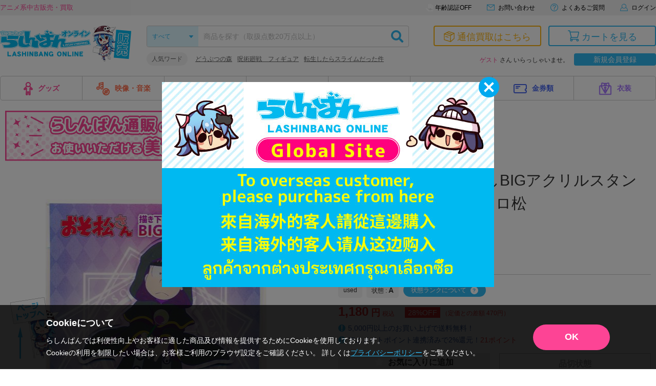

--- FILE ---
content_type: text/css
request_url: https://shop.lashinbang.com/template/default/css/lashinbang_style.css?8254b03c0529e1f3d9e9ddf29d5efe4260129e8c
body_size: 173861
content:
body {
	font-size: 1.4rem;
	line-height: 1.5;
	color: #333;
	font-family: -apple-system, BlinkMacSystemFont, "Helvetica Neue", "ヒラギノ角ゴ ProN W3", Hiragino Kaku Gothic ProN, Arial, "メイリオ", Meiryo, sans-serif;
}
ul, li ,dl ,dt ,dd {
	display: block;
	list-style: none;
	margin: 0;
	padding: 0;
}
a {
	color: #30b7ef;
	text-decoration: none;
}
a:hover {
	text-decoration: underline;
}
a:hover img {
	opacity: 0.8;
}
.none {
	display: none;
}
.sp_onry,.sp_only {
	display: none;
}
.pc_onry,.pc_only {
	display: block;
}
.inner {
	max-width: 1326px;
	margin: auto;
}
h1.ttl_1,
h2.ttl_1 {
	border-bottom: solid 5px #b2e8ff;
	margin: 0 0 30px;
	padding: 3px 10px;
	font-size: 2.4rem;
	color: #00a9ef;
}
h2.ttl_2 {
	border-bottom: solid 2px #ccc;
	margin: 50px 0 25px;
	padding: 3px 10px;
	font-size: 1.8rem;
	color: #333;
}
h3.ttl_3 {
	font-size: 1.6rem;
	margin: 0 0 20px;
	padding-left: 10px;
	border-left: solid 3px #30b7ef;
}
.red {
	color: #ff3636;
}
.text-primary {
	color: #fd4395 !important;
}
.notes {
	color: #777;
	font-size: 1.3rem;
	line-height: 1.6;
}
.underline {
text-decoration: underline;
}
.link:hover {
  opacity: .7;
}
.num {
	font-size: 1.2em;
}
.btn_primary,
.btn_back,
.btn_success,
.btn_regist {
	width: 290px;
	display: inline-block;
	margin: 30px 20px;
	padding: 12px;
	border-radius: 25px;
	font-size: 1.8rem;
	text-align: center;
	outline: 0;
	transition: 0.3s ease;
}
.btn_primary {
	background-color: #fd4495;
	color: #fff;
}
.btn_back {
	background-color: #989898;
	color: #fff;
}
.btn_success {
	background-color: #30b7ef;
	color: #fff;
}
.btn_regist {
	background-color: #ffd40a;
	color: #333;
}
.btn_primary:hover,
.btn_back:hover,
.btn_success:hover,
.btn_regist:hover {
	opacity: 0.8;
	text-decoration: none;
	transition: 0.3s ease;
}
.btn_small {
	width: 100px;
	height: 40px;
	margin: 10px 0 10px 10px;
	padding: 0 5px;
	border-radius: 4px;
	font-size: 1.4rem;
	line-height: 40px;
}
.inputtext_line {
	width: calc(100% - 110px) !important;
}
.table01 {
	width: 100%;
	margin-bottom: 30px;
	border-top: solid 1px #ccc;
	table-layout: fixed;
}
.table01 th {
	padding: 10px 10px;
	background-color: #f2f2f2;
	border-bottom: solid 1px #ccc;
	border-left: solid 1px #ccc;
	text-align: left;
}
.table01 td {
	padding: 10px 10px;
	border-bottom: solid 1px #ccc;
	border-left: solid 1px #ccc;
}
.table01 th:first-child ,
.table01 td:first-child {
	border-left: none;
}
.table02 {
	width: 100%;
	margin-bottom: 30px;
	table-layout: fixed;
}
.table02 th {
	padding: 10px 10px;
	border-bottom: solid 2px #ccc;
	text-align: left;
}
.table02 td {
	padding: 10px 10px;
	border-bottom: solid 1px #ccc;
}
.table03 {
	width: 100%;
	margin-bottom: 30px;
	border: solid 1px #ccc;
}
.table03 th {
	padding: 5px 10px;
	background-color: #30b7ef;
	color: #fff;
	border-bottom: solid 1px #fff;
	border-left: solid 1px #fff;
	text-align: center;
}
.table03 td {
	padding: 5px 10px;
	border-bottom: solid 1px #ccc;
	border-left: solid 1px #ccc;
}
.table03 th.sub_th, .table03 td.sub_th {
background-color: #ebf9ff;
color: #333;
border-bottom: solid 1px #ccc;
	border-left: solid 1px #ccc;
}
.table03 th:first-child ,
.table03 td:first-child {
	border-left: none;
}
.tableprice {
	text-align: right;
	font-size: 1.6rem;
}
.tableprice span {
	font-size: 1.2rem;
}
.dot_list li {
	padding-left: 0.9em;
	text-indent: -0.9em;
	margin-bottom: 0.4em;
}
.dot_list li:before {
	content: '';
	display: inline-block;
	width: 0.4em;
	height: 0.4em;
	line-height: 0.25em;
	margin-right: 0.5em;
	background-color: #30b7ef;
	border-radius: 50%;
	position: relative;
	top: -2px;
}
.nm_list {
	counter-reset: count;
}
.nm_list li {
padding-left: 1.35em;
	text-indent: -0.65em;
	margin-bottom: 0.4em;
}
.nm_list li:before {
	content: counter(count)".";
counter-increment: count;
display: inline-block;
margin-right: 0.4em;
}
.notes_list li {
	padding-left: 1.2em;
	text-indent: -1.2em;
	margin-bottom: 0.4em;
}
.notes_list li:before {
	content: '※';
	display: inline;
	margin-right: 0.2em;
}
.price span,
.total_box dd span {
		margin-left: 0.3em;
}
.trans_point span.num,
#mypage .mypage_card_comp .num {
margin-right: 0.3em;
font-weight: bold;
}
#wrapper {
	overflow: hidden;
}
@media screen and (min-width: 1025px) {
  #wrapper {
    padding-top: 0 !important;
  }
}
.contbox, #contents, #footer_top, #footer_bottom {
	max-width: 1346px;
	margin: 0 auto;
	padding: 0 10px;
}
select {
	-moz-appearance: none;
	-webkit-appearance: none;
	appearance: none;
	outline: 0;
}
select::-ms-expand {
		display: none;
}
select.select01,select.select02 {
	height: 30px;
	padding: 0 26px 0 10px;
	color: #333;
	font-size: 1.2rem;
	background: #fff url(../img/common/arrow_select02.svg) no-repeat top 50% right 10px;
	border: solid 1px #ccc;
	border-radius: 4px;
	position: relative;
	z-index: 10;
}
select.select02 {
	background-image: url(../img/common/arrow_select03.svg) ;
}
input[type='button'],input[type='submit'],input[type='reset'],button {
	cursor: pointer;
}
input[type='text'] {
	-moz-appearance: none;
	-webkit-appearance: none;
	appearance: none;
	outline: 0;
}
input[type='text'].inputtext01,
input[type='number'].inputtext01 {
	height: 30px;
	padding: 0 10px;
	font-size: 1.2rem;
	background: #fff ;
	border: solid 1px #ccc;
	border-radius: 4px;
}
input[type='text'].inputtext02 {
	width: 100%;
	max-width: 600px;
	height: 40px;
	margin: 10px 0;
	padding: 0 10px;
	font-size: 1.4rem;
	background: #fff ;
	border: solid 1px #ccc;
	border-radius: 4px;
}
input[type='text'].inputtext03,
input[type='email'].inputtext03,
input[type='password'].inputtext03 {
	width: 100%;
	height: 40px;
	margin: 10px 0;
	padding: 0 10px;
	font-size: 1.4rem;
	background: #fff ;
	border: solid 1px #ccc;
	border-radius: 20px;
}
input[type='checkbox'].checkbox01 {
	display: none;
}
input[type="checkbox"].checkbox01 + label::before {
	content: "\00A0";
	display: inline-block;
	width: 16px;
	height: 16px;
	background-color: #fff;
	border: solid 1px #ccc;
	border-radius: 3px;
	margin-right: 10px;
	padding-top: 2px;
	color: #30b7ef;
	font-size: 1.0rem;
	line-height: 10px;
	text-align: center;
}
input[type="checkbox"].checkbox01:checked + label::before {
	content: "\f00c";
	font-family: "Font Awesome 5 Free";
	font-weight: 900;
}
input[type="checkbox"].checkbox01 + label:hover {
	cursor: pointer;
}
input[type="checkbox"].checkbox01 + label.not_provider-check--confirm:hover {
	cursor: auto;
}
input[type="radio"].radio01 {
	display: none;
}
input[type="radio"].radio01 + label {
	cursor: pointer;
}
input[type="radio"].radio01 + label::before {
	content: "";
	display: inline-block;
	width: 16px;
	height: 16px;
	background-color: #fff;
	border: solid 1px #ccc;
	border-radius: 8px;
	margin-right: 10px;
	vertical-align: middle;
}
input[type="radio"].radio01:checked + label::before {
	border: solid 6px #30b7ef;
}
input::-webkit-input-placeholder, textarea::-webkit-input-placeholder {
	color: #bbb;
	opacity: 1;
}
input:-ms-input-placeholder, textarea:-ms-input-placeholder {
	color: #bbb;
	opacity: 1;
}
input::-moz-input-placeholder, textarea::-moz-input-placeholder {
	color: #bbb;
	opacity: 1;
}
#contents #side_left .side_box #side_search select.select01,
#contents #side_left .side_box #side_search select.select02 {
	width: 100%;
}
#contents #side_left .side_box #side_search input[type='text'].inputtext01{
	width: 100%;
}
.message {
	padding: 0;
	text-align: center;
}
.message .errormsg {
	display: inline-block;
	position: relative;
	background-color: #fff;
	margin-top: 10px;
	padding: 15px 15px 15px 70px;
	color: #ff3636;
	font-weight: bold;
	border: solid 2px #ff3636;
	border-radius: 5px;
}
.message .errormsg:last-child {
	margin-bottom: 0;
}
.message .errormsg:first-child {
	margin-top: 0;
}
.message .errormsg .cb {
	position: absolute;
	top: 0;
	bottom: 0;
	left: 20px;
	width: 30px;
	height: 30px;
	margin: auto 0;
}
.message .alertmsg {
	position: relative;
	background-color: #fff;
	margin: 20px 0 0;
	padding: 10px 15px 10px 70px;
	color: #ff3636;
	font-size: 1.3rem;
	font-weight: bold;
	line-height: 2.2rem;
	text-align: left;
	border: solid 2px #ff3636;
	border-radius: 5px;
}
.message .alertmsg .cb {
	position: absolute;
	top: 0;
	bottom: 0;
	left: 20px;
	width: 30px;
	height: 30px;
	margin: auto 0;
}
.top_message .alertmsg {
	display: flex;
	justify-content: center;
	align-items: center;
	margin: -5px 0 15px 0;
	padding-left: 15px;
	background-color: rgba(255, 54, 54, .1);
}
.top_message .alertmsg .cb {
	flex-shrink: 0;
	position: static;
	margin-right: 15px;
}
.alert {
	width: 100%;
	margin: 0 0 30px !important;
	padding: 20px 15px 20px 70px !important;
	background-color: rgba(255, 54, 54, .05) !important;
	font-size: 1.6rem;
	font-weight: bold;
	line-height: 1.6;
	text-align: center;
	border: solid 2px #ff3636;
	border-radius: 5px;
}
.alert a {
	color: #ff3636;
	text-decoration: underline;
}
#jpgoodbuy_fix {
	position: fixed;
	left: 0;
	bottom: 0;
	z-index: 1000;
	width: 100%;
	padding: 0 10px;
	font-size: 0;
	text-align: center;
	pointer-events: none;
}
#jpgoodbuy_fix .jpgoodbuy_fix_inner {
	display: inline-block;
	position: relative;
}
#jpgoodbuy_fix a {
	display: inline-block;
	pointer-events: all;
}
#jpgoodbuy_fix a img {
	max-width: 100%;
	}
	#jpgoodbuy_fix.release {
	position: absolute;
	}
	#jpgoodbuy_fix:not(.release) {
	top: auto !important;
	}
	#kaitori_fix_entry {
		position: fixed;
		bottom: 0;
		left: 0;
		z-index: 1000;
		width: 100%;
		height: 90px;
		background-color: rgba(34,34,34,.7);
	}
	#kaitori_fix_entry div div{
		width: 100%;
		padding: 20px 0;
		text-align: center;
	}
	#kaitori_fix_entry a {
		display: inline-block;
		margin: 0 15px;
	}
	#kaitori_fix_entry a img {
		/* max-width: 100%; */
		width: 375px;
		height: auto;
	}
	#jpgoodbuy_fix .close_btn {
	position: absolute;
	top: 0;
	right: 0;
	width: 40px;
	height: 40px;
	background-color: #fff;
	border: solid 1px #30b7ef;
	cursor: pointer;
	pointer-events: all;
	}
	#jpgoodbuy_fix .close_btn::before,
	#jpgoodbuy_fix .close_btn::after {
	content: "";
	position: absolute;
	top: 0;
	right: 0;
	bottom: 0;
	left: 0;
	width: 28px;
	height: 2px;
	margin: auto;
	background-color: #30b7ef;
}
#jpgoodbuy_fix .close_btn::before {
	transform: rotate(45deg);
}
#jpgoodbuy_fix .close_btn::after {
	transform: rotate(-45deg);
}

/*============================
#header_tagline
============================*/
#header_tagline {
	height: 30px;
	background-color: #F2F2F2;
}
#header_tagline .inner {
	display: flex;
	justify-content: space-between;
}
#header_tagline .header_txt{
	margin: 0;
	font-size: 13px;
	line-height: 30px;
	color: #FD4495;
}
#header_tagline nav{
	display: flex;
	font-size: 13px;
	color: #FD4495;
}
#header_tagline nav a{
	position: relative;
	display: block;
	margin-left: 30px;
	font-size: 12px;
	color: initial;
	line-height: 30px;
}
#header_tagline nav a.agelimit_on::before {
	content: "";
	position: relative;
	top: 3px;
	display: inline-block;
	margin-right: 4px;
	background-repeat: no-repeat;
	background-size: contain;
	width: 14px;
	height: 15px;
	background-image: url(../img/common/icon_agelimit_on.png);
}
#header_tagline nav a.agelimit_off::before {
	content: "";
	position: relative;
	top: 3px;
	display: inline-block;
	margin-right: 4px;
	background-repeat: no-repeat;
	background-size: contain;
	width: 14px;
	height: 15px;
	background-image: url(../img/common/icon_agelimit_off.png);
}
#header_tagline nav a svg {
	position: relative;
	top: -1px;
	display: inline-block;
	margin-right: 4px;
}
#header_tagline nav a .svg_header_cart,
#header_tagline nav a .svg_mail,
#header_tagline nav a .svg_help,
#header_tagline nav a .svg_mypage,
#header_tagline nav a .svg_login {
	width: 15px;
	height: 15px;
	fill: #30B7EF;
}

/*============================
#header
============================*/
#header #header_main {
	position: relative;
	display: flex;
	margin:  20px auto;
}
#header .header_logo {
	width: 256px;
	margin-right: 30px;
}
#header .header_logo a {
display: block;
	text-decoration: none;
}
#header #header_main #header_box1 {
	width: calc(100% - 768px);
}
#header #header_main #header_box2 {
	width: 462px;
	margin-left: auto;
}
#header .inner nav .header_cart_link {
	position: relative;
}
#header .inner nav .header_cart_link::before {
    content: "";
    position: absolute;
    top: 10px;
    left: 8px;
    width: 6px;
    height: 6px;
    background-color: #FF0000;
    border-radius: 50%;
	transform: translate(50%, -50%);
	z-index: 10;
}

/*============================
#header_search
============================*/
#header #header_main #header_box1 #header_search {
	width: 100%;
	position: relative;
	border: solid 1px #ccc;
	border-radius: 4px;
}
#header #header_main #header_box1 #header_search select {
	position: relative;
	width: 100px;
	height: 40px;
	padding-left: 10px;
	color: #30b7ef;
	font-size: 1.2rem;
	background: #ddf7ff url(../img/common/arrow_select01.svg) no-repeat top 50% right 10px;
	border-radius: 4px 0 0 4px;
	position: absolute;
	top: 0;
	left: 0;
	-moz-appearance: none;
	-webkit-appearance: none;
	appearance: none;
	outline: 0;
}
#header #header_main #header_box1 #header_search .header_sbox {
	width: calc(100% - 100px);
height: 40px;
margin-left: 100px;
	padding-left: 10px;
	padding-right: 45px;
	outline: 0;
}
#header #header_main #header_box1 #header_search .header_sbtn {
	position: absolute;
	top: 0;
right: 0;
width: auto;
background-color: transparent;
	font-size: 2.4rem;
	color: #30b7ef;
	padding: 8px 10px;
outline: 0;
border-radius: 0;
}
#header #header_main #header_box1 #header_search .header_sbtn i {
	display: block;
}
#header #header_main #header_box1 .header_fword {
	margin-top: 10px;
color: #666;
overflow: hidden;
}
#header #header_main #header_box1 .header_fword dt {
float: left;
	background-color: #F2F2F2;
	font-size: 1.2rem;
	padding: 4px 10px;
	border-radius: 13px;
}
#header #header_main #header_box1 .header_fword dd {
width: calc(100% - 85px);
float: right;
	font-size: 1.2rem;
padding: 4px 0;
}
#header #header_main #header_box1 .header_fword dd ul {
overflow: hidden;
white-space: nowrap;
text-overflow: ellipsis;
}
#header #header_main #header_box1 .header_fword dd ul li {
display: inline;
padding-left: 10px;
}
#header #header_main #header_box1 .header_fword dd ul li a {
	color: #666;
	text-decoration: underline;
}
#header #header_main #header_box1 .header_fword dd ul li a:hover {
	text-decoration: none;
}

/*============================
#header_box2
============================*/
#header_box2 .header_btns {
	position: relative;
	display: flex;
	justify-content: flex-end;
}
#header_box2 .header_btns a {
	width: 210px;
	height: 40px;
	margin-left: 14px;
	font-size: 18px;
	text-align: center;
	line-height: 40px;
	border-radius: 4px;
	transition: all .4s;
}
#header_box2 .header_btns a:hover {
	text-decoration: none;
}
#header_box2 .header_btns a.kaitori {
	color: #FDB40F;
	border: 2px solid #FDB40F;
}
#header_box2 .header_btns a.kaitori:hover {
	color: #fff;
	background-color: #FDB40F;
}
#header_box2 .header_btns a.cart {
	color: #30B7EF;
	border: 2px solid #30B7EF;
}
#header_box2 .header_btns a.cart:hover {
	color: #fff;
	background-color: #30B7EF;
}
#header_box2 .header_btns a.kaitori .svg_kaitori {
	position: relative;
	top: -2px;
	width: 21px;
	height: 21px;
	fill:#fdb40f;
	transition: all .4s;
}
#header_box2 .header_btns a.cart .svg_cart {
	position: relative;
	top: -3px;
	width: 22px;
	height: 22px;
	fill: #30b7ef;
	transition: all .4s;
}
#header_box2 .header_btns a.kaitori:hover .svg_kaitori,
#header_box2 .header_btns a.cart:hover .svg_cart {
	fill: #fff;
}
#header_box2 .header_btns a.cart span.cart_length {
	position: absolute;
	top: -5px;
	right: -5px;
	width: 20px;
	height: 20px;
	font-size: 12px;
	line-height: 20px;
	color: #fff;
	background-color: #FF6969;
	border-radius: 20px;
}
#header_box2 .header_btns a.cart span.cart-item-count,
#header_box2 .header_btns a.cart span.offer-item-count {
	position: absolute;
	top: 5px;
	right: 5px;
	background-color: #FF0000;
	color: #fff;
	border-radius: 50%;
	width: 20px;
	height: 20px;
	display: flex;
	justify-content: center;
	align-items: center;
	font-size: 12px;
	font-weight: bold;
}

#header_box2 .header_welcome {
	margin-top: 17px;
	font-size: 12px;
	text-align: right;
}
#header_box2 .header_welcome .header_welcome_btn {
  display: inline-block;
  width: 160px;
  margin: -3px 0 -3px 10px;
	background-color: #30b7ef;
  color: #fff;
  font-size: 14px;
  text-align: center;
  line-height: 24px;
  border-radius: 4px;
  transition: opacity .2s;
}
#header_box2 .header_welcome .header_welcome_btn:hover {
  text-decoration: none;
  opacity: .6;
}
/*============================
#gnavi
============================*/
#header #gnavi {
	display: table;
	width: 100%;
	margin-bottom: 20px;
	border: solid 1px #ccc;
	border-radius: 5px;
	table-layout: fixed;
}
#header #gnavi > ul {
	display: table-row;
}
#header #gnavi > ul > li {
	display: table-cell;
	width: calc(100% / 8);
	vertical-align: top;
}
#header #gnavi > ul > li:nth-child(9) {
width: 14% !important;
}
#header #gnavi > ul > li:nth-child(9) a {
padding-left: 20px;
background: #ffb412 url(../img/common/icon_box.png) no-repeat 20px 50% / 21px 21px;
font-size: 1.6rem;
}
#header #gnavi > ul > li > a {
	display: block;
	width: 100%;
	height: 46px;
	font-size: 1.4rem;
	font-weight: bold;
	text-align: center;
	line-height: 46px;
	position: relative;
}
#header #gnavi ul li a:hover {
	text-decoration: none;
	transition: 0.3s ease;
}
#header #gnavi > ul > li > a::after {
	content: "";
	display: block;
	width: 1px;
	height: 46px;
	position: absolute;
	top: 0;
	right: 0;
	background-color: #ccc;
}
#header #gnavi li:nth-child(8) a::after,
#header #gnavi li:nth-child(9) a::after {
	display: none !important;
}
#header #gnavi > ul > li:nth-child(1) a {
	color: #fd4495;
}
#header #gnavi > ul > li:nth-child(2) a {
	color: #ff6f4e;
}
#header #gnavi > ul > li:nth-child(3) a {
	color: #ff9a16;
}
#header #gnavi > ul > li:nth-child(4) a {
	color: #55d12a;
}
#header #gnavi > ul > li:nth-child(5) a {
	color: #20cdc7;
}
#header #gnavi > ul > li:nth-child(6) a {
	color: #30a5e2;
}
#header #gnavi > ul > li:nth-child(7) a {
	color: #4867ed;
}
#header #gnavi > ul > li:nth-child(8) a {
	color: #a575fe;
}
#header #gnavi > ul > li:nth-child(9) a {
	color: #fff;
}
#header #gnavi > ul > li:nth-child(1) a:hover {
	background-color: #ffedf5;
}
#header #gnavi > ul > li:nth-child(2) a:hover {
	background-color: #ffebe6;
}
#header #gnavi > ul > li:nth-child(3) a:hover {
	background-color: #fff4e6;
}
#header #gnavi > ul > li:nth-child(4) a:hover {
	background-color: #f2ffed;
}
#header #gnavi > ul > li:nth-child(5) a:hover {
	background-color: #d8fffd;
}
#header #gnavi > ul > li:nth-child(6) a:hover {
	background-color: #e2f5ff;
}
#header #gnavi > ul > li:nth-child(7) a:hover {
	background-color: #e9edff;
}
#header #gnavi > ul > li:nth-child(8) a:hover {
	background-color: #f0e8ff;
}
#header #gnavi > ul > li:nth-child(9) > a:hover {
	background-color: #f39e00;
}
#header #gnavi ul li a img {
	margin-right: 10px;
}
#header #gnavi ul li a:hover img {
	opacity: 1;
}
#header .dropmenu {
position: relative;
}
#header .dropmenu ul li .dropmenu_wrap {
position: absolute;
top: 46px;
left: 0;
z-index: 1001;
display: none;
width: 100%;
	margin: 0 0 0 -1px;
	box-sizing: content-box;
background: #fff;
	border: solid 1px #ccc;
	border-radius: 5px;
	overflow: hidden;
}
#header .dropmenu ul li .dropmenu_wrap::before {
	content: "";
	display: block;
position: absolute;
top: -7px;;
left: 0;
width: 100%;
	height: 7px;
}
#header .dropmenu ul li .dropmenu_wrap h4 {
	display: table-cell;
	width: 265px;
	padding: 30px;
	text-align: center;
	font-size: 1.8rem;
	vertical-align: top;
}
#header .dropmenu ul li .dropmenu_wrap ul {
	display: table-cell;
	width: 1060px;
	padding: 30px 20px 20px;
	vertical-align: top;
}
#header #gnavi > ul > li:nth-child(1) .dropmenu_wrap h4 {
	color: #fd4495;
	background-color: #ffedf5;
}
#header #gnavi > ul > li:nth-child(2) .dropmenu_wrap h4 {
	color: #ff6f4e;
	background-color: #ffebe6;
}
#header #gnavi > ul > li:nth-child(3) .dropmenu_wrap h4 {
	color: #ff9a16;
	background-color: #fff4e6;
}
#header #gnavi > ul > li:nth-child(4) .dropmenu_wrap h4 {
	color: #55d12a;
	background-color: #f2ffed;
}
#header #gnavi > ul > li:nth-child(5) .dropmenu_wrap h4 {
	color: #20cdc7;
	background-color: #d8fffd;
}
#header #gnavi > ul > li:nth-child(6) .dropmenu_wrap h4 {
	color: #30a5e2;
	background-color: #e2f5ff;
}
#header #gnavi > ul > li:nth-child(7) .dropmenu_wrap h4 {
	color: #4867ed;
	background-color: #e9edff;
}
#header #gnavi > ul > li:nth-child(8) .dropmenu_wrap h4 {
	color: #a575fe;
	background-color: #f0e8ff;
}
#header #gnavi ul li .dropmenu_wrap h4 img {
	margin-bottom: 5px;
}
#header .dropmenu ul li .dropmenu_wrap li {
	display: inline-block;
	font-size: 1.6rem;
	margin: 0 10px 20px;
}
#header .dropmenu ul li .dropmenu_wrap li a {
	padding: 10px;
	border-radius: 5px;
}

/* 買取ページ用 */
#header.kaitori #header_tagline nav a .svg_header_cart,
#header.kaitori #header_tagline nav a .svg_mail,
#header.kaitori #header_tagline nav a .svg_help,
#header.kaitori #header_tagline nav a .svg_mypage,
#header.kaitori #header_tagline nav a .svg_login {
	fill:	#FDB40F;
}
#header.kaitori #header_main #header_box1 #header_search select {
	color: #FDB40F;
	background: #ddf7ff url(../img/common/arrow_select01_orange.svg) no-repeat top 50% right 10px;
}
#header.kaitori #header_main #header_box1 #header_search .header_sbtn {
	color: #FDB40F;
}
#header.kaitori #header_main #header_box1 #header_search select {
	color: #FDB40F;
	background-color: #FFF4CE;
}
#header.kaitori #header_box2 .header_btns a.sale {
	color: #30B7EF;
	border: 2px solid #30B7EF;
}
#header.kaitori #header_box2 .header_btns a.sale:hover {
	color: #fff;
	background-color: #30B7EF;
}
#header.kaitori #header_box2 .header_btns a.sale .svg_sale {
	position: relative;
	top: -2px;
	width: 23px;
	height: 22px;
	fill:#30B7EF;
	transition: all .4s;
}
#header.kaitori #header_box2 .header_btns a.cart {
	color: #FDB40F;
	border: 2px solid #FDB40F;
}
#header.kaitori #header_box2 .header_btns a.cart:hover {
	color: #fff;
	background-color: #FDB40F;
}
#header.kaitori #header_box2 .header_btns a.sale:hover .svg_sale {
	fill: #fff;
}

.kaitorientry_modal  {
	display: none;
	position: absolute;
	top: 50px;
	right: 0;
	z-index: 1000;
}
.kaitorientry_modal .inner {
	display: flex;
	padding: 20px;
	background-color: rgba(34,34,34,.8);
	border-radius: 4px;
}
.kaitorientry_modal .inner a {
	position: relative;
	display: block;
	width: 220px;
	background-color: #fff;
	border-radius: 4px;
}
.kaitorientry_modal .inner a:hover {
	text-decoration: none;
	color: inherit;
	opacity: 0.7;
}
.kaitorientry_modal .inner a .reco {
	position: absolute;
	top: -6px;
	left: -6px;
	display: inline-block;
	width: 108px;
	height: 61px;
	background-image: url(../img/kaitori/ribon-reco.png);
	background-size: contain;
	background-repeat: no-repeat;
}
.kaitorientry_modal .inner .nattoku {
	padding: 15px 0 0;
	text-align: center;
	border: 1px solid #FD900F;
}
.kaitorientry_modal .inner .nattoku .svg_nattoku {
	width: 60px;
	height: 61px;
	fill: #FD900F;
}
.kaitorientry_modal .inner .omakase {
	padding: 15px 0 0;
	margin-left: 20px;
	text-align: center;
	border: 1px solid #FDB40F;
}
.kaitorientry_modal .inner .omakase .svg_omakase {
	width: 60px;
	height: 61px;
	fill: #FDB40F;
}
.kaitorientry_modal .inner .img {
	margin: 4px 0 0 0;
}
.kaitorientry_modal .inner .img img {
	width: 135px;
	height: 34px;
}
.kaitorientry_modal .inner .text {
	margin: 8px 0 5px;
	font-size: 14px;
	color: #333;
}
.kaitorientry_modal .inner .bottom {
	margin: 0;
	color: #fff;
	line-height: 30px;
}
.kaitorientry_modal .inner .bottom .svg_arrow_right{
	position: relative;
	top: -2px;
	display: inline-block;
	width: 6px;
	height: 9px;
	margin-left: 5px;
	fill: #fff;
}
.kaitorientry_modal .inner .nattoku .bottom {
	background-color: #FD900F;
}
.kaitorientry_modal .inner .omakase .bottom {
	background-color: #FDB40F;
}
/*============================
.breadcrumb
============================*/
.breadcrumb {
	margin-bottom: 20px;
}

/*============================
.top_carousel
============================*/
.top_carousel {
display: none;
	overflow: hidden;
	margin-bottom: 20px;
}
.top_carousel.slick-slider {
display: block;
}
.top_carousel img {
	width: 100%;
	height: auto;
}
.top_carousel .slick-list {
margin-right: -10px;
}
.top_carousel .slick-slide {
margin-right: 10px;
}

/*============================
#contents
============================*/
#contents {
	padding-bottom: 50px;
}
#contents .contents_wrap {
	position: relative;
  display: flex;
}
#contents .itemlist_bannerarea {
	margin-bottom: 20px;
}
#contents .itemlist_bannerarea > li {
	margin-bottom: 5px;
}
#contents .itemlist_bannerarea > li:last-child {
	margin-bottom: 0;
}
#contents .itemlist_bannerarea > li img {
max-width: 100%;
height: auto;
}

/*============================
#main
============================*/
#contents #main {
	width: 100%;
  min-width: 1px;
}
#contents #main2 {
  width: 100%;
	flex-basis: auto;
}
#contents #main h2 {
	border-bottom: solid 5px #b2e8ff;
	margin: 0 0 30px;
	padding: 3px 10px;
	font-size: 2.4rem;
	color: #00a9ef;
}
#contents #main .itemlist_area .ttlarea {
	position: relative;
}
#contents #main .itemlist_area .ttlarea .btn_more {
	position: absolute;
	top: 50%;
	right: 10px;
	display: inline-block;
	margin-top: -15px;
	padding: 5px 25px 5px 10px;
	background: #fd4495;
	border-radius: 12px;
	color: #fff;
	line-height: 1;
}
#contents #main .itemlist_area .ttlarea .btn_more:hover {
	opacity: 0.8;
	text-decoration: none;
}
#contents #main .itemlist_area .ttlarea .btn_more::after {
	display: inline-block;
	content: "\f105";
	font-family: "Font Awesome 5 Free";
	font-weight: 900;
	position: absolute;
	top: 50%;
	right: 10px;
	margin-top: -7px;
}
#contents #main .itemlist_area .itemlist {
  display: -webkit-box;
  display: -ms-flexbox;
  display: flex;
	-ms-flex-wrap: wrap;
	flex-wrap: wrap;
}
#contents #main .itemlist_area .itemlist .item {
  display: flex;
  flex-direction: column;
  justify-content: flex-start;
	width: 23%;
	margin-right: 2.6%;
	margin-bottom: 50px;
	padding-bottom: 40px;
	position: relative;
}
#contents #main .itemlist_area .itemlist .item > a {
	color: #333;
}
#contents #main .itemlist_area .itemlist .item:nth-child(4n) {
	margin-right: 0;
}
#contents #main .itemlist_area .itemlist .item .pic {
	max-width: 160px;
	max-height: 160px;
	padding-top: 100%;
	margin: 0 auto 10px;
	position: relative;
}
#contents #main .itemlist_area .itemlist .item .pic img {
	width:auto;
	height:auto;
	max-width:100%;
	max-height:100%;
	position: absolute;
	left: 0;
	right: 0;
	top: 0;
	bottom: 0;
	margin: auto;
}
#contents #main .itemlist_area .itemlist .item h3 {
	display: block;
	height: 42px;
  line-height: 1.5;
	font-size: 1.4rem;
	font-weight: normal;
	margin-top: 0;
	margin-bottom: 10px;
	overflow: hidden;
  word-break: break-all;
  text-align: justify;
  text-justify: inter-ideograph;
}
#contents #main .itemlist_area .itemlist .item .item_tag {
  position: absolute;
  top: 0;
  right: 0;
}
#contents #main .itemlist_area .itemlist .item .item_tag span {
	display: block;
  width: 80px;
  margin-bottom: 5px;
  padding: 4px;
	color: #fff;
	font-size: 1rem;
	line-height: 1;
	text-align: center;
}
#contents #main .itemlist_area .itemlist .item .maker,
#contents #main .itemlist_area .itemlist .item .txt {
	margin-top: 0;
	margin-bottom: 0;
	font-size: 1.0rem;
}
#contents #main .itemlist_area .itemlist .item .maker {
  display: flex;
  flex-wrap: wrap;
  gap: 2px 5px;
	margin-bottom: 10px;
}
#contents #main .itemlist_area .itemlist .item .txt {
	height: 30px;
  overflow: hidden;
	white-space: nowrap;
	text-overflow: ellipsis;
}
#contents #main .itemlist_area .itemlist .item .remark {
  margin-top: 5px;
  padding: 3px 5px;
  background-color: #e9f7fc;
	font-size: 1.0rem;
  border-radius: 5px;
  overflow: hidden;
  white-space: nowrap;
  text-overflow: ellipsis;
}
#contents #main .itemlist_area .itemlist .item .remark .remark_label {
  color: #00a9ef;
	font-weight: bold;
}
#contents #main .itemlist_area .itemlist .item .store {
	margin-top: auto;
}
#contents #main .itemlist_area .itemlist .item .store div {
	display: inline-block;
  margin-top: 10px;
  padding: 1px 8px;
	border-radius: 5px;
	text-align: center;
	color: #fff;
	font-size: 1.0rem;
  font-weight: bold;
  line-height: 1.25;
  text-align: left;
  background-color: #FD4495;
}
#contents #main .itemlist_area .itemlist .item .agelimit_all,
#contents #main .itemlist_area .itemlist .item .agelimit_18 {
	width: 48px;
	margin-top: 10px;
  padding: 1px 0;
	border-radius: 5px;
	text-align: center;
	color: #fff;
	font-size: 1.0rem;
	font-weight: bold;
  line-height: 1.25;
}
#contents #main .itemlist_area .itemlist .item .agelimit_all {
	background-color: #3988f5;
}
#contents #main .itemlist_area .itemlist .item .agelimit_18 {
	background-color: #f83652;
}
@media screen and (max-width: 1200px) and (min-width: 1025px) {
  #contents #main .itemlist_area .itemlist .item .store div {
    margin-top: 8px;
  }
  #contents #main .itemlist_area .itemlist .item .agelimit_all,
  #contents #main .itemlist_area .itemlist .item .agelimit_18 {
    margin-top: 6px;
  }
}
#contents #main .itemlist_area .itemlist .item .price {
  width: calc(100% - 48px);
	margin: -15px 0 0 auto;
	color: #ff3636;
	font-size: 1.6rem;
	font-weight: bold;
	line-height: 1;
  text-align: right;
}
#contents #main .itemlist_area .itemlist .item .price span {
  display: inline-block;
	font-size: 1.0rem;
	margin-left: 0.5em;
}
#contents #main .itemlist_area .itemlist .item .price.itemlist_price {
  font-size: 0;
	line-height: 1.2;
}
#contents #main .itemlist_area .itemlist .item .price.itemlist_price .price_number {
  margin-left: 0;
  font-size: 1.6rem;
}
#contents #main .itemlist_area .itemlist .item .price.itemlist_price .price_unit {
  margin-left: 2px;
  font-size: 1.0rem;
}
#contents #main .itemlist_area .itemlist .item .price.itemlist_price .price_tax {
  margin-left: 4px;
  font-size: 1.0rem;
}
@media screen and (min-width: 1025px) {
  #contents #main .itemlist_area .itemlist .item .price.itemlist_price {
    margin-top: -18px;
  }
}
@media screen and (max-width: 1200px) and (min-width: 1025px) {
  #contents #main .itemlist_area .itemlist .item .price.itemlist_price {
    width: 100%;
    margin-top: 6px;
  }
}
#contents #main .itemlist_area .itemlist .item .cart,
#contents #main .itemlist_area .itemlist .item .soldout {
	width: 100%;
	position: absolute;
	bottom: 0;
	clear: both;
}
#contents #main .itemlist_area .itemlist .item .cart a,
#item_detail #item_data .item_price_box .cart a,
.favorite_list .favorite_item .add_cart a {
	display: block;
	padding: 5px 0 3px;
	background-color: #ffd40a;
	border-bottom: solid 1px #ffab0a;
	color: #333;
	text-align: center;
	font-weight: bold;
}
#contents #main .itemlist_area .itemlist .item .cart a::before,
#item_detail #item_data .item_price_box .cart a::before,
.favorite_list .favorite_item .add_cart a::before {
	content: "";
	display: inline-block;
	width: 16px;
	height: 16px;
	margin-bottom: -2px;
	margin-right: 5px;
	background: url(../img/common/icon_cart.png) no-repeat top left / contain;
}
#contents #main .itemlist_area .itemlist .item .cart a:hover,
#item_detail #item_data .item_price_box .cart a:hover,
.favorite_list .favorite_item .add_cart a:hover {
	opacity: 0.8;
	text-decoration: none;
}
#contents #main .itemlist_area .itemlist .item .soldout span,
.favorite_list .favorite_item .disabled_btn span {
	display: block;
	padding: 4px 0;
	background-color: #fff;
	border: solid 1px #ccc;
	color: #aaa;
	text-align: center;
	font-weight: bold;
}
#contents #main .itemlist_area .itemlist .item .item_fav_btn {
  display: block;
	position: absolute;
	bottom: 0;
	width: 100%;
	padding: 4px 0;
	background-color: #eee;
	border-bottom: solid 1px #ccc;
	color: #333;
	text-align: center;
  font-family: inherit;
	font-weight: bold;
  text-decoration: none;
  white-space: nowrap;
}
#contents #main .itemlist_area .itemlist .item .item_fav_btn:hover {
	opacity: .8;
	text-decoration: none;
}
#contents #main .itemlist_area .itemlist .item .item_fav_btn .fas.fa-star {
	margin-right: 5px;
	color: #fff;
	font-size: 1.4rem;
}
#contents #main .itemlist_area .itemlist .item .item_fav_btn.fav_on {
	color: #999;
}
#contents #main .itemlist_area .itemlist .item .item_fav_btn.fav_on .fas.fa-star {
	color: #ffa800;
}
@media screen and (max-width: 1200px) {
  #contents #main .itemlist_area .itemlist .item .cart a,
  #item_detail #item_data .item_price_box .cart a,
  .favorite_list .favorite_item .add_cart a,
  #contents #main .itemlist_area .itemlist .item .soldout span,
  .favorite_list .favorite_item .disabled_btn span,
  #contents #main .itemlist_area .itemlist .item .item_fav_btn {
    font-size: 1.2rem;
  }
  #contents #main .itemlist_area .itemlist .item .cart a::before,
  #item_detail #item_data .item_price_box .cart a::before,
  .favorite_list .favorite_item .add_cart a::before {
    width: 14px;
    height: 14px;
  }
  #contents #main .itemlist_area .itemlist .item .item_fav_btn .fas.fa-star {
    font-size: 1.2rem;
  }
}
#contents #main .itemlist_area .itemlist .item .badge {
	display: block;
	width: 25px;
	height: 25px;
	position: absolute;
	top: 0;
	left: 0;
	z-index: 10;
	border-radius: 50%;
	border: solid 1px #999;
	background-color: #fff;
	color: #999;
	text-align: center;
	line-height: 25px;
}
#contents #main .itemlist_area .itemlist .item .badge.rank1 {
	border: solid 1px #c8a136;
	background-color: #c8a136;
	color: #fff;
}
#contents #main .itemlist_area .itemlist .item .badge.rank2 {
	border: solid 1px #8c9ca2;
	background-color: #8c9ca2;
	color: #fff;
}
#contents #main .itemlist_area .itemlist .item .badge.rank3 {
	border: solid 1px #a45e38;
	background-color: #a45e38;
	color: #fff;
}
#contents #main .itemlist_area .itemlist_result,
.kaitori_itemlist .itemlist_result {
	display: flex;
	justify-content: space-between;
	align-items: center;
	height: 60px;
	margin: 0 0 30px;
	position: relative;
	border-bottom: solid 1px #ccc;
}
#contents #main .itemlist_area .itemlist_result .info,
.kaitori_itemlist .itemlist_result .info {
margin: 0;
font-size: 1.6rem;
overflow: hidden;
text-overflow: ellipsis;
white-space: nowrap;
}
#contents #main .itemlist_area .itemlist_result .info span,
.kaitori_itemlist .itemlist_result .info span {
	color: #ff3636;
}
#contents #main .itemlist_area .itemlist_result .sort_toggle,
.kaitori_itemlist .itemlist_result .sort_toggle {
	display: none;
}
.itemlist_setting {
	margin: 0 0 45px;
}
.itemlist_setting .search_criteria {
	display: inline-block;
}
.itemlist_setting .pager {
	float: right;
}
.itemlist_setting .pager li {
	display: inline-block;
}
.itemlist_setting .pager li a,
.itemlist_setting .pager li span {
	display: inline-block;
	min-width: 30px;
padding: 8px;
	border-radius: 4px;
	font-size: 1.4rem;
line-height: 1;
text-align: center;
}
.itemlist_setting .pager .cf .prev.first a,
.itemlist_setting .pager .cf .next.last a {
	border: solid 1px #00a0e9;
	background: #fff;
	padding: 7px 15px;
}
.itemlist_setting .pager .cf .page_number {
	background: #eee;
	color: #30b7ef;
}
.itemlist_setting .pager .cf .page_number.current {
	background: #30b7ef;
	color: #fff;
}
.itemlist_setting .pager li a:hover {
	background-color: #30b7ef !important;
	color: #fff !important;
	text-decoration: none;
}
@media screen and (min-width: 1025px) {
.itemlist_setting_1 {
	display: block !important;
}
}
.itemlist_none {
	display: -webkit-flex;
	display: -moz-flex;
	display: -ms-flex;
	display: -o-flex;
	display: flex;
justify-content: center;
margin-bottom: 50px;
}
.itemlist_none .search_img {
	max-width: 150px;
	vertical-align: top;
}
.itemlist_none .search_img img {
	width: 100%;
}
.itemlist_none .search_text {
	margin-left: 30px;
	vertical-align: top;
	text-align: left;
}
.itemlist_none .search_text >p {
	margin-top: 0;
	margin-bottom: 30px;
	font-size: 1.6rem;
}
.search_candidate_box {
	padding: 20px;
	background-color: #f2f2f2;
	font-size: 1.4rem;
}
.search_candidate_box >p {
	margin-top: 0;
	font-weight: bold;
}
#item_detail #item_data .item_tag .tag_new,
#item_detail .state_box .state_itemlist .item .pic .item_tag .tag_new,
.favorite_list .favorite_item .item_tag .tag_new,
#contents #main .itemlist_area .itemlist .item .item_tag span[data-tag="NEW"] {
	background-color: #fd4495;
}
#item_detail #item_data .item_tag .tag_rest,
#item_detail .state_box .state_itemlist .item .pic .item_tag .tag_rest,
.favorite_list .favorite_item .item_tag .tag_rest,
#contents #main .itemlist_area .itemlist .item .item_tag span[data-tag="残り1点"] {
	background-color: #ff5864;
}
#item_detail #item_data .item_tag .tag_time,
#item_detail .state_box .state_itemlist .item .pic .item_tag .tag_time,
.favorite_list .favorite_item .item_tag .tag_time,
#contents #main .itemlist_area .itemlist .item .item_tag span[data-tag="タイムセール"] {
background-color: #55d12a;
}
#item_detail #item_data .item_tag #product_tag_1,
#item_detail .state_box .state_itemlist .item .pic .item_tag .product_tag_1,
.favorite_list .favorite_item .item_tag #product_tag_1,
#contents #main .itemlist_area .itemlist .item .item_tag span[data-tag="値下げしました"] {
background-color: #fd4444;
}
#item_detail #item_data .item_tag #product_tag_2,
#item_detail .state_box .state_itemlist .item .pic .item_tag .product_tag_2,
.favorite_list .favorite_item .item_tag #product_tag_2,
#contents #main .itemlist_area .itemlist .item .item_tag span[data-tag="イチ押し"] {
background-color: #ff6f4e;
}
#item_detail #item_data .item_tag #product_tag_3,
#item_detail .state_box .state_itemlist .item .pic .item_tag .product_tag_3,
.favorite_list .favorite_item .item_tag #product_tag_3,
#contents #main .itemlist_area .itemlist .item .item_tag span[data-tag="大放出祭"] {
background-color: #30a5e2;
}
#item_detail #item_data .item_tag #product_tag_4,
#item_detail .state_box .state_itemlist .item .pic .item_tag .product_tag_4,
.favorite_list .favorite_item .item_tag #product_tag_4,
#contents #main .itemlist_area .itemlist .item .item_tag span[data-tag="らしんバーゲン"] {
background-color: #4867ed;
}
#item_detail #item_data .item_tag #product_tag_5,
#item_detail .state_box .state_itemlist .item .pic .item_tag .product_tag_5,
.favorite_list .favorite_item .item_tag #product_tag_5,
#contents #main .itemlist_area .itemlist .item .item_tag span[data-tag="セール対象品"] {
background-color: #ff9a16;
}
#item_detail #item_data .item_tag #product_tag_6,
#item_detail .state_box .state_itemlist .item .pic .item_tag .product_tag_6,
.favorite_list .favorite_item .item_tag #product_tag_6,
#contents #main .itemlist_area .itemlist .item .item_tag span[data-tag="新入荷"] {
background-color: #55d12a;
}
#item_detail #item_data .item_tag #product_tag_7,
#item_detail .state_box .state_itemlist .item .pic .item_tag .product_tag_7,
.favorite_list .favorite_item .item_tag #product_tag_7,
#contents #main .itemlist_area .itemlist .item .item_tag span[data-tag="お宝品"] {
background-color: #ff6d00;
}
#item_detail #item_data .item_tag #product_tag_8,
#item_detail .state_box .state_itemlist .item .pic .item_tag .product_tag_8,
.favorite_list .favorite_item .item_tag #product_tag_8,
#contents #main .itemlist_area .itemlist .item .item_tag span[data-tag="人気商品"] {
background-color: #a575fe;
}
#item_detail #item_data .item_tag .tag_kaitori,
.favorite_list .favorite_item .item_tag .tag_kaitori {
background-color: #ff3636;
}
#contents #main .product_itemlist_area .itemlist .item {
	padding-bottom: 78px;
}
#contents #main .product_itemlist_area .itemlist .item .cart,
#contents #main .product_itemlist_area .itemlist .item .soldout {
	bottom: 38px;
}
@media screen and (min-width: 1025px) {
  #contents #main .product_itemlist_area .itemlist_setting {
    display: flex !important;
    flex-wrap: wrap;
    gap: 10px;
  }
  #contents #main .product_itemlist_area .itemlist_setting::after {
    content: none;
  }
  #contents #main .product_itemlist_area .itemlist_setting .search_criteria {
    display: flex !important;
    flex-wrap: wrap;
    gap: 5px;
  }
  #contents #main .product_itemlist_area .itemlist_setting .pager {
    margin-left: auto;
  }

  #search_sort_1 {
    display: inline-block !important;
  }
}
/*============================
#side_left
============================*/
#contents #side_left {
	width: 220px;
  order: -1;
  flex-shrink: 0;
	margin-right: 30px;
}
@media screen and (max-width: 1200px) {
  #contents #side_left {
    width: 180px;
    margin-right: 15px;
  }
}
#contents #side_left .side_box {
	margin-bottom: 10px;
	border: solid 2px #ffdceb;
	border-radius: 5px;
}
#contents #side_left .side_box .side_ttlarea {
	background-color: #ffeefb;
	border-bottom: solid 2px #ffdceb;
	position: relative;
	border-radius: 5px 5px 0 0 ;
}
#contents #side_left .side_box .side_ttlarea .side_ttl {
	margin: 0;
	padding: 6px 10px;
	color: #fd4495;
	font-size: 1.6rem;
	position: relative;
	z-index: 1;
}
#contents #side_left .side_box .side_ttlarea .side_ttlbtn {
	display: inline-block;
	margin-top: -9px;
	padding: 2px 6px;
	position: absolute;
	top: 50%;
	right: 10px;
	border-radius: 3px;
	background-color: #fd4495;
	color: #fff;
	font-size: 1.0rem;
}
#contents #side_left .side_box .side_ttlarea .side_ttlbtn:hover {
	opacity: 0.8;
	text-decoration: none;
}
#contents #side_left .side_box .side_list li {
	border-bottom: solid 1px #ffdceb;
}
#contents #side_left .side_box .side_list li:last-child {
	border-bottom: none;
	border-radius: 0 0 5px 5px ;
}
#contents #side_left .side_box .side_list li a {
	display: block;
	padding: 6px 10px;
	color: #333;
	transition: 0.3s ease;
}
#contents #side_left .side_box .side_list li a:hover {
	background-color: #fff9da;
	text-decoration: none;
	transition: 0.3s ease;
}
#contents #side_left .side_box .side_list li a.all {
	text-align: right;
}
#contents #side_left .side_box .side_list li.reset a {
padding-right: 40px;
background-color: #fff9da;
position: relative;
}
#contents #side_left .side_box .side_list li.reset a .reset_icon {
width: 20px;
height: 20px;
margin: auto 0;
background-color: #fd4495;
border-radius: 50%;
position: absolute;
top: 0;
right: 10px;
bottom: 0;
}
#contents #side_left .side_box .side_list li.reset a .reset_icon::before, #contents #side_left .side_box .side_list li.reset a .reset_icon::after {
content: "";
width: 10px;
height: 2px;
margin: auto;
background-color: #fff;
position: absolute;
top: 0;
right: 0;
bottom: 0;
left: 0;
}
#contents #side_left .side_box .side_list li.reset a .reset_icon::before {
transform: rotate(45deg);
}
#contents #side_left .side_box .side_list li.reset a .reset_icon::after {
transform: rotate(-45deg);
}
#contents #side_left .side_box .side_list li label {
	display: block;
	padding: 6px 40px 6px 10px;
transition: 0.3s ease;
cursor: pointer;
position: relative;
}
#contents #side_left .side_box .side_list li label:hover {
	background-color: #fff9da;
}
#contents #side_left .side_box .side_list li label input[type="checkbox"] {
	display: none;
}
#contents #side_left .side_box .side_list li label .ico {
width: 20px;
height: 20px;
margin: auto 0;
background-color: #fff;
border: solid 2px #ffdceb;
border-radius: 4px;
vertical-align: middle;
position: absolute;
top: 0;
right: 10px;
bottom: 0;
}
#contents #side_left .side_box .side_list li label input[type="checkbox"]:checked + .ico::before {
content: "";
width: 6px;
height: 12px;
border: solid #fd4495;
border-width: 0 3px 3px 0;
position: absolute;
top: 1px;
left: 5px;
transform: rotate(45deg);
}
#contents #side_left .side_box .side_list .checkbox_wrap {
border-top: solid 1px #ffdceb;
}
#contents #side_left .side_box .side_list .checkbox_wrap li label {
padding-left: 25px;
font-size: 1.3rem;
}
#contents #side_left  .dropmenu li {
position: relative;
}
#contents #side_left  .dropmenu ul li .dropmenu_wrap {
position: absolute;
top: 0;
left: 100%;
z-index: 1001;
display: none;
width: 100%;
	margin: 0;
	box-sizing: content-box;
background: #fff;
	border-radius: 5px;
	box-shadow: 0 0 3px 3px rgba(0,0,0,0.2);
	overflow: hidden;
}
#contents #side_left  .dropmenu ul li .dropmenu_wrap li {
border-bottom: none;
}
#contents #side_left  .dropmenu ul li .dropmenu_wrap li a:hover {
	background-color: #f4f3ef;
}

/*============================
#side
============================*/
#contents .side_area .side_bannerarea {
	position: relative;
	margin-bottom: 20px;
}
#contents .side_area .side_bannerarea li {
	margin-bottom: 5px;
}
#contents .side_area .side_bannerarea li a {
	display: block;
}
#contents .side_area .side_bannerarea li img {
	width: 100%;
	height: auto;
}
#contents .side_area .switch_bannerarea li a {
background: no-repeat top 0 left 0;
background-size: 100% auto;
}
#contents .side_area .switch_bannerarea li a:hover {
opacity: .8;
}
#contents .side_area .switch_bannerarea li a::before {
content: "";
display: block;
padding-top: 48%;
}
#contents .side_area .switch_bannerarea li img {
	display: none;
}
#contents .top_bannerarea,
#contents .top_switch_bannerarea {
	display: none;
}

/*============================
#side_search
============================*/
#contents #side_left .side_box .side_searchttl::after {
	content: "";
	display: block;
	width: 90px;
	height: 75px;
	background: url(../img/common/side_search_pic.png) no-repeat top left / contain;
	position: absolute;
	top: -5px;
	right: 5px;
}
#contents #side_left .side_box #side_search {
	padding: 10px;
	background-color: #fff9da;
	border-radius: 0 0 5px 5px ;
}
#contents #side_left .side_box #side_search dl {
	margin-bottom: 10px;
	font-size: 1.2rem;
}
#contents #side_left .side_box #side_search dl dt {
	margin-bottom: 5px;
	font-size: 1.0rem;
}
#contents #side_left .side_box #side_search dl dd {
display: -webkit-box;
display: -ms-flexbox;
display: flex;
-webkit-box-align: center;
-ms-flex-align: center;
align-items: center;
}
#contents #side_left .side_box #side_search dl:nth-child(3) dd input {
	width: 45% !important;
}
#contents #side_left .side_box #side_search dl:nth-child(7) dd input {
	width: 36% !important;
}
#contents #side_left .side_box #side_search dl:nth-child(8) dd input {
	width: 45% !important;
}
#contents #side_left .side_box #side_search .side_search_btnarea {
display: -webkit-box;
display: -ms-flexbox;
display: flex;
-webkit-box-align: center;
-ms-flex-align: center;
align-items: center;
}
#contents #side_left .side_box #side_search #side_rbtn {
display: block;
	width: 30%;
	height: 30px;
	margin-right: 5px;
	padding: 0;
	border-radius: 5px;
	background: #999;
	color: #fff;
	text-align: center;
font-size: 1.0rem;
line-height: 3rem;
text-decoration: none;
	outline: 0;
}
#contents #side_left .side_box #side_search #side_sbtn {
	width: 70%;
height: 30px;
padding-top: 0;
padding-bottom: 0;
	border-radius: 5px;
	background: #fd4495;
	color: #fff;
	text-align: center;
	font-size: 1.2rem;
	position: relative;
	outline: 0;
}
#contents #side_left .side_box #side_search #side_sbtn .fas.fa-search {
	position: absolute;
	top: 50%;
	right: 5px;
	margin-top: -9px;
	font-size: 1.8rem;
}
#contents #side_left .banner {
	margin-bottom: 20px;
}
#contents #side_left .banner img {
	width: 100%;
	height: auto;
}

/*============================
#side_right
============================*/
#contents #side_right {
	width: 250px;
	margin-left: 30px;
  flex-shrink: 0;
}
@media screen and (max-width: 1200px) {
  #contents #side_right {
    width: 210px;
    margin-left: 15px;
  }
}
#contents #side_right .side_box2 .side_ttl {
	border-bottom: solid 2px #ccc;
	font-size: 1.6rem;
	margin: 0;
	padding: 6px 10px;
}
#contents #side_right .side_box2 .side_news li {
	border-bottom: solid 1px #ccc;
	padding: 10px 0;
}
#contents #side_right .side_box2 .side_news .date {
	display: block;
	color: #999;
	margin-bottom: 5px;
}
#contents #side_right .side_box2 .side_news a {
	display: block;
	color: #333;
}
[data-news]:not(.is_init) {
  display: none;
}

/*============================
#footer
============================*/
#footer {
padding-bottom: 0;
	background-color: transparent;
}
#footer .footer_bg {
	background-color: #f2f2f2;
}
#footer .footer_pagetop {
	width: 95px;
	height: 120px;
	position: fixed;
	bottom: 20px;
	left: 20px;
	z-index: 1001;
	background: url(../img/common/footer_pagetop.png) no-repeat left top / 95px 120px;
	cursor: pointer;
}
#footer .footer_app {
  display: flex;
  justify-content: center;
  padding: 30px 0;
  background-color: #ddf7ff;
}
#footer .footer_app_inner {
  display: flex;
  justify-content: center;
  align-items: center;
  padding: 30px 40px;
  background-color: #fff;
  border-radius: 10px;
}
#footer .footer_app_left {
  margin-right: 25px;
}
#footer .footer_app_icon {
  width: 110px;
}
#footer .footer_app_icon img {
  max-width: 100%;
}
#footer .footer_app_text {
  color: #30b7ef;
  font-size: 1.6rem;
  text-align: center;
}
#footer .footer_app_name {
  margin-top: 2px;
  color: #30b7ef;
  font-size: 2rem;
  font-weight: bold;
  text-align: center;
}
#footer .footer_app_btn {
  display: flex;
  justify-content: center;
  margin-top: 15px;
}
#footer .footer_app_btn a {
  transition: opacity .2s;
}
#footer .footer_app_btn a:hover {
  opacity: .6;
}
#footer .footer_app_btn img {
  max-width: 100%;
  height: 50px;
}
#footer .footer_app_google {
  margin-left: 20px;
}

/*============================
#footer_top
============================*/
#footer #footer_top {
	display: -webkit-box;
display: -ms-flexbox;
display: flex;
	padding: 50px 0 50px 205px;
	background: url(../img/common/footer_chara.png) no-repeat left 0 bottom 10px;
}
#footer #footer_top .footer_box,
#footer #footer_top .footer_box2 {
	width: 50%;
	margin: 0 20px;
	padding-bottom: 10px;
	background: #fff;
	border: solid 2px #30b7ef;
	border-radius: 4px;
}
#footer #footer_top .footer_box2 {
	width: 100%;
}

#footer #footer_top .footer_box h4,
#footer #footer_top .footer_box2 h4 {
	margin: 0 0 10px;
	padding: 10px;
	border-bottom: solid 5px #30b7ef;
	font-size: 1.8rem;
	color: #fd4495;
	text-align: center;
	line-height: 1;
}
#footer #footer_top .footer_box .fas,
#footer #footer_top .footer_box2 .fas {
	margin-right: 5px;
}
#footer #footer_top .footer_box .fas,
#footer #footer_top .footer_box2 .fas {
	transform: scale(-1, 1);
}
#footer #footer_top .footer_box ul {
	padding: 10px 18px 0 0;
	display: -webkit-box;
display: -ms-flexbox;
display: flex;
flex-wrap: wrap;
}
#footer #footer_top .footer_box ul li {
	margin: 0 0 10px 18px;
	padding-left: 15px;
	background: url(../img/common/icon_circle.svg) no-repeat left 5px;
	text-align: left;
}
#footer #footer_top .footer_box ul li.wfixd {
	-ms-flex-negative: 0;
flex-shrink: 0;
}
#footer #footer_top .footer_box ul li span {
	font-size: 1.0rem;
}
#footer #footer_top .footer_box ul li img {
	max-width: 100%;
}
#footer #footer_top .footer_box .postage {
	color: #fd4495;
	font-size: 2.4rem;
	font-weight: bold;
}
#footer #footer_top .footer_box .postage span {
	margin-right: 10px;
	font-size: 1.4rem;
}
#footer #footer_top .footer_box2 ul {
	padding: 10px 5px;
	display: -webkit-box;
  display: -ms-flexbox;
  display: flex;
}
#footer #footer_top .footer_box2 ul li {
	width: 25%;
  padding: 0 5px;
	text-align: center;
	font-weight: bold;
}
#footer #footer_top .footer_box2 ul li .icon img {
	margin-bottom: 8px;
}
#footer #footer_top .footer_box2 ul li .icon img {
	width: auto;
	height: 40px;
}
#footer #footer_top .footer_box2 ul li .name {
	font-size: 1.6rem;
	color: #666;
  line-height: 1.2;
	margin: 0;
}
#footer #footer_top .footer_box2 ul li .name span {
	font-size: 1.2rem;
}
#footer #footer_top .footer_box2 ul li .num {
	font-size: 1.6rem;
	color: #30b7ef;
	margin: 0;
}
#footer #footer_top .footer_box2 ul li .num span {
	font-size: 2rem;
}
#footer #footer_top .footer_box2 ul li .sub {
  position: relative;
  left: -12.5%;
  width: 125%;
  color: #666;
  font-size: 1rem;
  transform: scale(.8);
  margin: 0;
}
#footer #footer_top .footer_box2 .postage {
	margin: 10px 20px;
	padding: 10px;
	color: #fd4495;
	font-size: 2.4rem;
	font-weight: bold;
	text-align: center;
	background-color: #ffeefb;
	border: solid 2px #fd4495;
	border-radius: 10px;
}
#footer #footer_top .footer_box2 .postage span {
	vertical-align: middle;
	font-size: 1.4rem;
	margin-right: 10px;
	vertical-align: middle;
}

/*============================
#footer_bottom
============================*/
#footer #footer_bottom {
	padding-top: 20px;
	text-align: center;
	font-size: 0;
}
#footer #footer_bottom .footer_logo {
	display: inline-block;
	margin-right: 10px;
	margin-bottom: 20px;
	font-size: 1.0rem;
	color: #30b7ef;
}
#footer #footer_bottom .footer_logo p {
	display: inline-block;
	margin-left: 20px;
	text-align: left;
	vertical-align: middle;
}
#footer #footer_bottom .footer_link {
	width: 620px;
	display: inline-block;
	margin-bottom: 20px;
	text-align: left;
	vertical-align: middle;
}
#footer #footer_bottom .footer_link li {
	display: inline-block;
	font-size: 1.2rem;
	text-align: left;
  margin: 0 0 0 35px;
}
#footer #footer_bottom .footer_link li::before {
	display: inline-block;
	content: "\f105";
	font-family: "Font Awesome 5 Free";
	font-weight: 900;
	margin-right: 5px;
	color: #30b7ef;
}
#footer #footer_bottom .footer_link li a {
	color: #30b7ef;
}
#footer .copyright {
	margin: 0;
	padding: 20px 0;
	font-size: 1.2rem;
	text-align: center;
	color: #30b7ef;
}

/*============================
item_detail
============================*/
#item_detail {
	position: relative;
}
#item_detail #item_pic {
	width: 50%;
	padding-right: 40px;
	position: absolute;
	top: 0;
	left: 0;
z-index: 1;
visibility: hidden;
}
#item_detail #item_pic .item_detail-banner {
	margin-bottom: 30px;
}
#item_detail #item_pic .item_detail-banner img {
	width: 100%;
}
#item_detail #item_pic .item_detail-banner .item_detail-banner--sp {
	display: none;
}
#item_detail #item_pic.ready {
	visibility: visible;
}
#item_detail #item_pic .modal {
position:fixed;
width:100%;
height:100vh;
top:0;
left:0;
display:none;
}
#item_detail #item_pic .overLay {
position:absolute;
top:0;
left:0;
background:rgba(0,0,0,0.7);
width:100%;
height:100vh;
z-index:1000;
}
#item_detail #item_pic .modal .inner {
	max-width: 500px;
position:absolute;
z-index:1100;
top:50%;
left:50%;
transform:translate(-50%,-50%);
	padding: 20px;
	background-color: #fff;
}
#item_detail #item_pic .modal .inner img {
	width: auto;
	max-width: 100%;
	max-height: 100%;
}

#item_detail #item_pic .modal .inner .modalClose {
	display: block;
	margin-top: 20px;
	text-align: center;
}
#item_detail #item_data {
	width: 50%;
	height: 100%;
	float: right;
	padding-left: 20px;
}
#item_detail #item_series {
	width: 50%;
	float: left;
	margin-top: calc(56.2% + 62px);
	padding-right: 40px;
}
#item_detail #item_pic .thumb-wrapper {
position: relative;
}
#item_detail #item_pic .thumb-item {
	margin-bottom: 30px;
	position: relative;
}
#item_detail #item_pic .thumb-btn {
	width: 40px;
	height: 40px;
	position: absolute;
	bottom: 0;
	right: 0;
	margin-right: 5px;
	text-align: center;
	background-color: #fff;
	color: #ccc;
	border: solid 1px #ccc;
	border-radius: 50%;
	cursor: pointer;
	transition: background-color .2s, color .2s, border-color .2s;
}
#item_detail #item_pic .thumb-btn:hover {
	opacity: .8;
}
#item_detail #item_pic .thumb-btn::before {
display: block;
	content: "\f002";
	font-family: "Font Awesome 5 Free";
	font-weight: 900;
	font-size: 1.6rem;
	line-height: 38px;
}
.zoom #item_detail #item_pic .thumb-btn {
	background-color: #30b7ef;
	color: #fff;
	border-color: #30b7ef;
}
#item_detail #item_pic .thumb-item-nav .slick-list {
	margin-right: -10px;
}
#item_detail #item_pic .thumb-item-nav .slick-slide {
	margin-right: 10px;
	border: solid 1px #ccc;
	cursor: pointer;
}
#item_detail #item_pic .thumb-item-nav .slick-slide:first-child {
	margin-left: 0;
}
#item_detail #item_pic .thumb-item .slick-slide span,
#item_detail #item_pic .thumb-item-nav .slick-slide span {
	display: block;
	position: relative;
	padding-top: 100%;
}
#item_detail #item_pic .thumb-item .slick-list img,
#item_detail #item_pic .thumb-item-nav .slick-slide img {
	width:auto;
	height:auto;
	max-width: 100%;
	max-height: 100%;
	position: absolute;
	top: 0;
	bottom: 0;
	left: 0;
	right: 0;
	margin: auto;
}
#item_detail #item_data .item_data01 {
	margin-bottom: 10px;
}
#item_detail #item_data .item_data01 dt,
#item_detail #item_data .item_data01 dd {
	display: inline;
}
#item_detail #item_data .item_data01 dd a {
	margin-right: 10px;
}
#item_detail #item_data .item_agelimit {
	margin: 30px 0 -20px;
}
#item_detail #item_data .item_agelimit .agelimit_all,
#item_detail #item_data .item_agelimit .agelimit_18 {
	width: 60px;
	display: inline-block;
	padding: 2px;
	border-radius: 5px;
	text-align: center;
	color: #fff;
	font-size: 1.0rem;
	font-weight: bold;
}
#item_detail #item_data .item_agelimit .agelimit_all {
	background-color: #3988f5;
}
#item_detail #item_data .item_agelimit .agelimit_18 {
	background-color: #f83652;
}
#item_detail #item_data .item_name {
	margin: 30px 0;
}
#item_detail #item_data .item_name h1 {
	margin: 0;
	font-size: 3.0rem;
	font-weight: normal;
}
#item_detail #item_data .item_fav {
	margin: 0 0 20px;
}
#item_detail #item_data .item_fav span {
	background-color: #f2f2f2;
	border-radius: 12px;
	margin-right: 10px;
	padding: 5px 10px;
}
#item_detail #item_data .item_fav span i {
	margin-right: 5px;
}
#item_detail #item_data .item_tag {
	margin-bottom: 30px;
}
#item_detail #item_data .item_tag .tag_new,
#item_detail #item_data .item_tag .tag_reco,
#item_detail #item_data .item_tag .tag_rest,
#item_detail #item_data .item_tag .tag_time,
#item_detail #item_data .item_tag .tag_kaitori {
	display: inline-block;
	width: 80px;
	margin-right: 10px;
	padding: 4px;
	color: #fff;
	font-size: 1.2rem;
	line-height: 1;
	text-align: center;
}
#item_detail #item_data .item_nprice {
	color: #777;
}
#item_detail #item_data .item_nprice span {
	margin-left: 10px;
}
#item_detail #item_data .item_price_box {
	border-top: solid 1px #ccc;
	border-bottom: solid 1px #ccc;
	padding: 15px 0;
}
#item_detail #item_data .item_price_box p {
	margin: 0;
}
#item_detail #item_data .item_price_box span {
	display: inline-block;
}
#item_detail #item_data .item_price_box .box1 .condition {
	display: inline-block;
  height: 30px;
	padding: 0 10px;
	background-color: #f2f2f2;
	font-size: 1.2rem;
  line-height: 30px;
  vertical-align: top;
	border-radius: 5px;
  margin-right: 4px;
}
#item_detail #item_data .item_price_box .box1 .state {
	display: inline-block;
  height: 30px;
	padding: 0 10px;
	background-color: #f2f2f2;
	font-size: 1.2rem;
  line-height: 30px;
  vertical-align: top;
	border-radius: 5px;
}
#item_detail #item_data .item_price_box .box1 .state span {
	font-size: 1.4rem;
	font-weight: bold;
}
#item_detail #item_data .item_price_box .box1 .status_help {
  display: inline-block;
  margin: 2px 0 2px 5px;
  padding: 4px 15px;
  background-color: #30b7ef;
  color: #fff;
	font-size: 12px;
  border-radius: 13px;
  transition: opacity .2s;
}
#item_detail #item_data .item_price_box .box1 .status_help:hover {
  text-decoration: none;
  opacity: .6;
}
#item_detail #item_data .item_price_box .box1 .status_help::after {
  content: "?";
  display: inline-flex;
  justify-content: center;
  align-items: center;
  width: 15px;
  height: 15px;
  margin-left: 8px;
  padding-right: 1px;
  background-color: #fff;
  color: #30b7ef;
  font-size: 10px;
  font-weight: bold;
  border-radius: 50%;
}
#item_detail #item_data .item_price_box .box1 .remark {
	margin-top: 10px;
	padding: 10px 15px;
	background-color: #e9f7fc;
}
#item_detail #item_data .item_price_box .box1 .remark .remark_ttl {
	margin-bottom: 2px;
	color: #00a9ef;
	font-weight: bold;
}
#item_detail #item_data .item_price_box .box1 .item_price_wrapper {
	display: table;
}
#item_detail #item_data .item_price_box .box1 .item_price {
	display: table-row;
}
#item_detail #item_data .item_price_box .box1 .item_price p {
	display: inline-block;
	position: relative;
}
#item_detail #item_data .item_price_box .box1 .item_price.before {
	opacity: .4;
}
#item_detail #item_data .item_price_box .box1 .item_price.before p::before {
	content: "";
	position: absolute;
	bottom: 10px;
	left: 0;
	width: 100%;
	height: 2px;
	background-color: #ff3636;
}
#item_detail #item_data .item_price_box .box1 .item_price.before .discount p::before {
	left: -30px;
	width: calc(100% + 30px);
}
#item_detail #item_data .item_price_box .box1 .price {
	display: table-cell;
	padding: 15px 20px 0 0;
	font-size: 2.4rem;
	font-weight: bold;
	line-height: 1;
	vertical-align: bottom;
	white-space: nowrap;
}
#item_detail #item_data .item_price_box .box1 .price span {
	font-size: 1.2rem;
	font-weight: normal;
}
#item_detail #item_data .item_price_box .box1 .price .ttl {
	display: block;
	margin: 0 0 5px 0;
	font-size: 1.6rem;
	font-weight: bold;
}
#item_detail #item_data .item_price_box .box1 .price .unit {
	font-size: 1.8rem;
	font-weight: bold;
}
#item_detail #item_data .item_price_box .box1 .discount {
	display: table-cell;
	width: 100%;
	padding-top: 5px;
	font-size: 1.2rem;
	line-height: 1.6rem;
	vertical-align: bottom;
}
#item_detail #item_data .item_price_box .box1 .discount .time {
	margin-left: 10px;
	font-size: 1.4rem;
}
#item_detail #item_data .item_price_box .box1 .discount .discount_price {
	color: #fff;
	background-color: #ff3636;
	font-size: 1.4rem;
	padding: 4px 6px 3px;
	line-height: 1;
}
#item_detail #item_data .item_price_box .box1 .item_price_info {
  margin-top: 10px;
}
#item_detail #item_data .item_price_box .box1 .item_price_info > li {
  color: #385eab;
}
#item_detail #item_data .item_price_box .box1 .item_price_info > li + li {
  margin-top: 2px;
}
#item_detail #item_data .item_price_box .box1 .item_price_info > li img {
  position: relative;
  top: -1px;
  margin-right: 5px;
}
#item_detail #item_data .item_price_box .box1 .item_price_paidy {
  background-color: #ffe5f0;
}
#item_detail #item_data .item_price_box .box1 .item_price_paidy > div {
  margin: 25px 0 25px !important;
  padding: 0 !important;
  width: auto !important;
}
#item_detail #item_data .item_price_box .box2 {
	width: 100%;
	margin-top: 15px;
}
#item_detail #item_data .item_price_box .box2 .cart, #item_detail #item_data .item_price_box .box2 .soldout {
	display: block;
	float: right;
	width: 48.5%;
	font-size: 1.6rem;
}
#item_detail #item_data .item_price_box .box2 .cart a,#item_detail #item_data .item_price_box .box2 .soldout span {
	padding: 8px 0;
}
#item_detail #item_data .item_price_box .box2 .soldout span {
	display: block;
	background-color: #fff;
	border: solid 1px #ccc;
	color: #aaa;
	text-align: center;
	font-weight: bold;
}
#item_detail #item_data .item_price_box .box2 .item_fav_btn {
	display: block;
	float: left;
	width: 48.5%;
	padding: 8px 0;
	background-color: #eee;
	border-bottom: solid 1px #ccc;
	color: #333;
	text-align: center;
  font-family: inherit;
	font-size: 1.6rem;
	font-weight: bold;
	text-decoration: none;
}
#item_detail #item_data .item_price_box .box2 .item_fav_btn:hover {
	opacity: .8;
	text-decoration: none;
}
#item_detail #item_data .item_price_box .box2 .item_fav_btn .fas.fa-star {
	margin-bottom: -1px;
	margin-right: 8px;
	color: #fff;
	font-size: 1.6rem;
}
#item_detail #item_data .item_price_box .box2 .item_fav_btn.fav_on {
	color: #999;
}
#item_detail #item_data .item_price_box .box2 .item_fav_btn.fav_on .fas.fa-star {
	color: #ffa800;
}
#item_detail #item_data table.item_data02 {
	width: 100%;
	margin-top: 15px;
	background-color: #f2f2f2;
	border-collapse: separate;
	border-spacing: 0 10px;
}
#item_detail #item_data .state_box + table.item_data02 {
	margin-top: 30px;
}
#item_detail #item_data table.item_data02 tr {
	border-spacing: 5px;
}
#item_detail #item_data table.item_data02 th {
	width: 30%;
	border-right: solid 1px #ccc;
	text-align: left;
}
#item_detail #item_data table.item_data02 th,
#item_detail #item_data table.item_data02 td {
	padding: 4px 20px;
}
#item_detail #item_data table.item_data02 td a,
#item_detail #item_data table.item_data02 td span {
	margin-right: 10px;
}
#item_detail #item_series h3 {
	color: #777;
	font-size: 1.6rem;
	margin: 0 0 20px;
}
#item_detail .item_payment {
  margin-top: 15px;
  text-align: center;
}
#item_detail .item_payment img {
  width: 100%;
}
#item_detail .item_banner {
  display: grid;
  grid-template-columns: repeat(3, 1fr);
  gap: 10px;
  margin: 15px 0;
}
#item_detail .item_dot_list {
  margin: 15px 0;
}
#item_detail .item_banner a {
  display: block;
}
#item_detail .item_banner a img {
  display: block;
  width: 100%;
}
#item_detail .state_box {
	margin: 15px 0 0;
	padding: 0 10px 10px;
	border: solid 1px #30b7ef;
	border-radius: 5px;
}
#item_detail .state_box .state_ttl {
  margin: 0 -10px 20px;
  padding: 5px 10px;
  background-color: #30b7ef;
	color: #fff;
	font-size: 1.4rem;
	font-weight: normal;
  text-align: center;
}
#item_detail .state_box .state_itemlist_wrapper {
  overflow: hidden;
}
#item_detail .state_box .state_itemlist {
  display: grid;
  grid-template-columns: repeat(3, 1fr);
  gap: 31px 15px;
}
#item_detail .state_box .state_itemlist .item {
  display: grid;
  grid-template-columns: minmax(0, 100px) minmax(50%, 1fr);
  gap: 5px 10px;
	position: relative;
}
#item_detail .state_box .state_itemlist .item::before {
  content: "";
  position: absolute;
  top: -16px;
  left: 0;
  width: 100vw;
  height: 1px;
  background-color: #ccc;
  pointer-events: none;
}
#item_detail .state_box .state_itemlist .item .pic {
  position: relative;
}
#item_detail .state_box .state_itemlist .item .pic a {
	display: block;
	width: 100%;
	padding-top: 100%;
	position: relative;
}
#item_detail .state_box .state_itemlist .item .pic img {
	width: auto;
	height: auto;
	max-width: 100%;
	max-height :100%;
	position: absolute;
	left: 0;
	right: 0;
	top: 0;
	bottom: 0;
  z-index: 1;
	margin: auto;
}
#item_detail .state_box .state_itemlist .item .pic .item_tag {
  position: absolute;
  top: 0;
  right: 0;
  z-index: 2;
  margin-bottom: 0 !important;
  transform: scale(0.8);
  transform-origin: top right;
  pointer-events: none;
}
#item_detail .state_box .state_itemlist .item .pic .item_tag span {
	display: block;
  width: 70px;
  margin-bottom: 5px;
  padding: 4px;
	color: #fff;
	font-size: 1rem;
	line-height: 1;
	text-align: center;
}
#item_detail .state_box .state_itemlist .item .state_item_state {
  width: fit-content;
  height: 24px;
  padding: 0 6px;
  background-color: #f2f2f2;
  font-size: 1rem;
  line-height: 24px;
  vertical-align: top;
  white-space: nowrap;
  border-radius: 5px;
}
#item_detail .state_box .state_itemlist .item .state_item_state span {
  font-size: 1.1rem;
  font-weight: bold;
}
#item_detail .state_box .state_itemlist .item .state_item_store {
  width: fit-content;
  margin-top: 3px;
  padding: 0 2px;
  background-color: #FD4495;
  color: #fff;
  font-size: 0.8rem;
  font-weight: bold;
  border-radius: 3px;
}
#item_detail .state_box .state_itemlist .item .state_item_price {
  grid-column: 1 / 3;
	color: #777;
	font-size: 1.6rem;
	font-weight: bold;
  line-height: 1;
  text-align: right;
  white-space: nowrap;
}
#item_detail .state_box .state_itemlist .item .state_item_price span {
	font-size: 1.0rem;
}
#item_detail .state_box .state_itemlist .item .state_item_stock {
  display: inline-block;
  margin-right: 2px;
  color: #30b7ef;
  font-size: 0.8rem;
  font-weight: bold;
}
#item_detail .state_box .state_itemlist .item .state_item_stock.soldout {
  padding: 1px 4px;
  background-color: #fff;
  color: #333;
  border: solid 1px #C2C2C2;
  vertical-align: middle;
}
#item_detail #main {
clear: both;
width: 100%;
padding-top: 20px;
}
#item_detail .breadcrumb {
  clear: both;
  padding-top: 20px;
  margin: 0;
}
#contents #main .recommend_itemlist_area {
padding-top: 40px;
}
#contents #main .recommend_itemlist_area .itemlist {
margin-bottom: -50px;
}
#contents #main .recommend_itemlist_area .itemlist .item {
width: 10.75%;
margin-right: 2% !important;
}
#contents #main .recommend_itemlist_area .itemlist .item:nth-child(8n) {
margin-right: 0 !important;
}
#contents #main .recommend_itemlist_area .itemlist .item .agelimit_all,
#contents #main .recommend_itemlist_area .itemlist .item .agelimit_18 {
width: 42px;
}
#contents #main .recommend_itemlist_area .itemlist .item .price {
width: calc(100% - 42px);
font-size: 1.4rem;
}
#contents #main .recommend_itemlist_area .itemlist .item .price span {
margin-left: 0.4em;
}
#contents #main .recommend_itemlist_area .itemlist .item .cart a, #contents #main .recommend_itemlist_area .itemlist .item .soldout span {
padding: 5px 0 4px;
font-size: 1.1rem;
}
#contents #main .recommend_itemlist_area .itemlist .item .cart a::before {
width: 12px;
height: 12px;
margin-bottom: -2px;
margin-right: 3px;
background: url(../img/common/icon_cart.png) no-repeat top left / 12px 12px;
}
#contents #main.cart_recommend {
	width: 100% !important;
}
#contents #main .cart_recommend_itemlist_area .itemlist .item .cart,
#contents #main .complete_recommend_itemlist_area .itemlist .item .cart {
	height: auto !important;
	top: unset !important;
}

#cartErrorModal {
  display: none;
  position: fixed;
}
#cartErrorModal .modal_content {
  max-width: 650px;
  margin-bottom: 0;
}
#cartErrorModal .inner {
  text-align: center;
}
.cart_error_modal_title {
  font-size: 24px;
  font-weight: bold;
  color: #f00;
  margin-bottom: 30px;
  text-align: center;
}
.cart_error_modal_content {
  font-size: 16px;
  color: #333;
  line-height: 1.6;
  text-align: center;
}
.cart_error_modal_list {
  margin-bottom: 20px;
  white-space: pre-line;
}
.cart_error_modal_actions .cart_modal_close_btn {
  background-color: #ff4da6;
  color: #fff;
  font-weight: bold;
  padding: 8px 50px;
  border-radius: 20px;
  border: none;
  cursor: pointer;
  font-size: 16px;
}
.cart_error_modal_actions .cart_modal_close_btn:hover {
  opacity: 0.85;
}

body:not(.zoom) .zoomContainer {
display: none;
}
.zoomLens {
border-color: #333 !important;
transform: scale(2);
pointer-events: none;
cursor: pointer;
}
.zoomWindowContainer {
display: none;
}
.thumb-wrapper span {
	display: block;
	position: relative;
	padding-top: 100%;
	margin-bottom: 30px;
}
.zoomContainer {
z-index: 1;
cursor: crosshair;
}
.zoomWrapper {
	width: 100%!important;
	height: 100%!important;
}
.zoomWrapper img {
	width: auto!important;
	height: auto!important;
}
.zoomWrapper,
.zoomWrapper img {
	max-width: 100%;
	max-height: 100%;
	position: absolute;
	top: 50%;
	left: 50%;
	transform: translate(-50%,-50%);
}
#productStatusHelp.modal .modal_content {
  max-width: 580px;
}
#productStatusHelp.modal .modal_content .inner {
  padding: 0;
  border-radius: 10px;
}
#productStatusHelp.modal .status_help_close {
  position: absolute;
  top: 0;
  right: 0;
  width: 40px;
  height: 40px;
  transition: opacity .2s;
}
#productStatusHelp.modal .status_help_close::before,
#productStatusHelp.modal .status_help_close::after {
  content: "";
  position: absolute;
  inset: 0;
  width: 18px;
  height: 2px;
  margin: auto;
  background-color: #fff;
}
#productStatusHelp.modal .status_help_close:hover {
  opacity: .6;
}
#productStatusHelp.modal .status_help_close::before {
  transform: rotate(45deg);
}
#productStatusHelp.modal .status_help_close::after {
  transform: rotate(-45deg);
}
#productStatusHelp.modal .status_help_title {
  padding: 8px 10px;
  background-color: #30b7ef;
  color: #fff;
  font-size: 16px;
  font-weight: bold;
  text-align: center;
}
#productStatusHelp.modal .status_help_contents {
  padding: 30px 45px 15px;
}
#productStatusHelp.modal .status_help_list > li {
  display: flex;
  align-items: center;
  gap: 50px;
  padding-bottom: 15px;
  border-bottom: dashed 1px #ccc;
}
#productStatusHelp.modal .status_help_list > li + li {
  margin-top: 15px;
}
#productStatusHelp.modal .status_help_list_label {
  flex-shrink: 0;
  width: 72px;
  padding: 6px 0;
  background-color: #f2f2f2;
  font-weight: bold;
  text-align: center;
  border-radius: 5px;
}
#productStatusHelp.modal .status_help_list_text {
  width: 100%;
  line-height: 20px;
}
#productStatusHelp.modal .status_help_link {
  margin-top: 14px;
  text-align: right;
}
#productStatusHelp.modal .status_help_link a {
  color: #777;
  font-size: 12px;
}

#item_detail .fix_cart_button {
  display: none;
}

/*============================
#katori_search
============================*/
.katori_banner {
	display: block;
width: 100%;
margin-bottom: 20px;
}
.katori_banner img {
	width: 100%;
	height: auto;
}
.katori_free_box {
max-width: 700px;
margin: 0 auto;
text-align: center;
}
.katori_free_box .copy {
margin: 0 0 20px;
font-size: 2.4rem;
font-weight: bold;
line-height: 3.2rem;
}
.katori_free_box .copy .strong {
font-size: 3.2rem;
}
.katori_free_box .copy br {
display: none;
}
.katori_free_box .katori_free_list {
margin: 0 -10px;
}
.katori_free_box .katori_free_list li {
position: relative;
width: calc(25% - 20px);
margin: 0 10px;
float: left;
}
.katori_free_box .katori_free_list li::before {
content: "";
display: block;
padding-top: 100%;
}
.katori_free_box .katori_free_list li .list_inner {
position: absolute;
top: 0;
right: 0;
bottom: 0;
left: 0;
background-color: #f2f2f2;
border-radius: 50%;
}
.katori_free_box .katori_free_list li .icon {
margin: 22px 0 8px;
}
.katori_free_box .katori_free_list li .icon img {
display: block;
width: auto;
height: 40px;
margin: 0 auto;
}
.katori_free_box .katori_free_list li .name {
margin: 0;
font-weight: bold;
}
.katori_free_box .katori_free_list li .num {
margin: 0;
color: #fe4495;
font-size: 1.8rem;
font-weight: bold;
line-height: 2.6rem;
}
.katori_free_box .katori_free_list li .num span {
font-size: 2.4rem;
}
.katori_free_box .katori_free_list li .sub {
margin: 0;
font-size: 1.1rem;
}
#katori_search {
	margin: 30px 0;
	background-color: #fffdef;
	border: solid 2px #fd4495;
	border-radius: 5px;
}
#katori_search .tabnav {
	width: 100%;
	max-width: 580px;
	margin: 30px auto;
	font-size: 0;
}
#katori_search .tabnav li {
	width: 50%;
	display: inline-block;
	font-size: 1.4rem;
	font-weight: bold;
	text-align: center;
	line-height: 1;
}
#katori_search .tabnav li .tabbtn {
	width: 100%;
	display: block;
	padding: 12px;
	background: #eee;
	color: #999;
	border: solid 1px #ccc;
transition: 0.3s ease;
cursor: pointer;
}
#katori_search .tabnav li .tabbtn input[type="radio"] {
	display: none;
}
#katori_search .tabnav li:nth-child(1) .tabbtn {
	border-radius: 20px 0 0 20px ;
}
#katori_search .tabnav li:nth-child(2) .tabbtn {
	border-radius: 0 20px 20px 0 ;
}
#katori_search .tabnav li .tabbtn:hover {
	background: #e0e0e0;
	text-decoration: none;
	transition: 0.3s ease;
}
#katori_search .tabnav li .tabbtn.active {
	border: solid 1px #626262;
	background: #626262;
	color: #fff;
}
#katori_search .tabcontent {
	border-top: solid 1px #ccc;
}
#katori_search .tabcontent > div {
	display: none;
}
#katori_search .tabcontent > div.active {
	display: block;
}
#katori_search .tabcontent .kaitori_accordion {
	display: none;
}
#katori_search .tabcontent .kaitori_table {
	width: 100%;
	max-width: 820px;
	margin: 0 auto;
}
#katori_search .tabcontent .kaitori_table th {
	padding: 30px 40px 30px 0;
}
#katori_search .tabcontent .kaitori_table td {
	padding: 30px 0;
}
#katori_search .tabcontent .kaitori_accordion .kaitori_table tr th,
#katori_search .tabcontent .kaitori_accordion .kaitori_table tr td {
	border-top: solid 1px #ccc;
}
#katori_search .tabcontent .kaitori_table th {
	width: 160px;
	text-align: left;
}
#katori_search .tabcontent .kaitori_table label {
	display: block;
}
#katori_search .tabcontent .kaitori_table input[type=radio],
#katori_search .tabcontent .kaitori_table input[type=checkbox] {
	margin-right: 10px;
}
#katori_search .tabcontent .kaitori_table input[type=text] {
	display: block;
	width: 100%;
	margin-bottom: 5px;
	padding: 12px;
	border: solid 1px #ccc;
	border-radius: 20px;
	background-color: #fff;
	font-size: 1.4rem;
	line-height: 1;
	outline: 0;
}
#katori_search .tabcontent .kaitori_table span {
	font-size: 1.2rem;
}
#katori_search .tabcontent .kaitori_table select {
	width: 100%;
}
#katori_search .tabcontent .kaitori_searchbtn {
	border-top: solid 1px #ccc;
	padding: 30px;
	text-align: center;
}
#katori_search .tabcontent .kaitori_searchbtn input[type=button], #katori_search .tabcontent .kaitori_searchbtn button[type=submit] {
width: 100%;
max-width: 290px;
	display: inline-block;
padding: 12px;
background-color: #fd4495;
	border-radius: 25px;
	color: #fff;
	font-size: 1.8rem;
	outline: 0;
	transition: 0.3s ease;
}
#katori_search .tabcontent .kaitori_searchbtn input[type=button]:hover, #katori_search .tabcontent .kaitori_searchbtn button[type=submit]:hover {
	opacity: 0.8;
	transition: 0.3s ease;
}
#katori_search .tabcontent .category li,
#katori_search .tabcontent .kana li {
	display: block;
	width: calc(20% - 10px);
	float: left;
	margin-right: 10px;
	margin-top: 10px;
	text-align: center;
}
#katori_search .tabcontent .category li:nth-child(-n+5),
#katori_search .tabcontent .kana li:nth-child(-n+5) {
	margin-top: 0;
}
#katori_search .tabcontent .category li input[type=radio],
#katori_search .tabcontent .kana li input[type=radio] {
	display: none;
}
#katori_search .tabcontent .category li label,
#katori_search .tabcontent .kana li label {
	display: block;
	background-color: #fff;
	border: solid 1px #ccc;
	border-radius: 5px;
}
#katori_search .tabcontent .category li label {
	height: 120px;
	padding-top: 80px;
position: relative;
cursor: pointer;
}
#katori_search .tabcontent .kana li label {
	padding: 10px;
	line-height: 1;
transition: 0.3s ease;
cursor: pointer;
}
#katori_search .tabcontent .category li label:hover,
#katori_search .tabcontent .kana li label:hover {
	background-color: #ffdceb;
	transition: 0.3s ease;
}
#katori_search .tabcontent .category li input[type="radio"]:checked + label,
#katori_search .tabcontent .kana li input[type="radio"]:checked + label {
	background-color: #ffdceb;
}
#katori_search .tabcontent .category li label::before {
	content: "";
	display: block;
	width: 50px;
	height: 50px;
	position: absolute;
	top: 20px;
	left: 50%;
	margin-left: -25px;
}
#katori_search .tabcontent .category li:nth-child(1) label::before {
	background: url(../img/common/icon_kaitori01.png) no-repeat center center / 42px 42px;
}
#katori_search .tabcontent .category li:nth-child(2) label::before {
	background: url(../img/common/icon_kaitori02.png) no-repeat center center / 46px 46px;
}
#katori_search .tabcontent .category li:nth-child(3) label::before {
	background: url(../img/common/icon_kaitori03.png) no-repeat center center / 46px 46px;
}
#katori_search .tabcontent .category li:nth-child(4) label::before {
	background: url(../img/common/icon_kaitori04.png) no-repeat center center / 33px 46px;
}
#katori_search .tabcontent .category li:nth-child(5) label::before {
	background: url(../img/common/icon_kaitori05.png) no-repeat center center / 46px 46px;
}
#katori_search .tabcontent .category li:nth-child(6) label::before {
	background: url(../img/common/icon_kaitori06.png) no-repeat center center / 46px 39px;
}
#katori_search .tabcontent .category li:nth-child(7) label::before {
	background: url(../img/common/icon_kaitori07.png) no-repeat center center / 46px 34px;
}
#katori_search .tabcontent .category li:nth-child(8) label::before {
	background: url(../img/common/icon_kaitori08.png) no-repeat center center / 46px 33px;
}
#katori_search .tabcontent .category li:nth-child(9) label::before {
	background: url(../img/common/icon_kaitori09.png) no-repeat center center / 46px 46px;
}
#katori_search .kaitori_age18 {
	display: inline-block;
	width: 20px;
	height: 20px;
	background: url(../img/common/icon_r18.png) no-repeat left top / 20px 20px;
	margin-left: 5px;
	margin-bottom: -4px;
	overflow: hidden;
	text-indent: 100%;
	white-space: nowrap;
}
#katori_search .kaitori_accordion_btn {
padding-bottom: 30px;
text-align: center;
}
#katori_search .kaitori_accordion_btn a {
font-weight: bold;
text-decoration: none;
}
#katori_search .kaitori_accordion_btn a:hover {
opacity: .8;
}
#katori_search .kaitori_accordion_btn a span {
	vertical-align: middle;
}
#katori_search .kaitori_accordion_btn a .icon {
display: inline-block;
position: relative;
width: 32px;
height: 32px;
margin-right: 10px;
border: solid 2px #30b7ef;
border-radius: 50%;
}
#katori_search .kaitori_accordion_btn a .icon::before, #katori_search .kaitori_accordion_btn a .icon::after {
content: "";
position: absolute;
top: 0;
right: 0;
bottom: 0;
left: 0;
margin: auto;
background-color: #30b7ef;
border-radius: 2px;
}
#katori_search .kaitori_accordion_btn a .icon::before {
width: 14px;
height: 4px;
}
#katori_search .kaitori_accordion_btn a .icon::after {
width: 4px;
height: 14px;
}
#katori_search .kaitori_accordion_btn a.open .icon::after {
content: none;
}
.kaitori_itemlist {
	width: 100%;
	padding-top: 10px;
}
.kaitori_itemlist table {
	width: 100%;
	table-layout: fixed;
	margin-bottom: 30px;
}
.kaitori_itemlist .pic {
	display: inline-block;
	width: 120px;
	height: 120px;
	position: relative;
}
.kaitori_itemlist .pic img {
	width:auto;
	height:auto;
	max-width:100%;
	max-height:100%;
	position: absolute;
	left: 0;
	right: 0;
	top: 0;
	bottom: 0;
	margin: auto;
}
.kaitori_itemlist th {
	padding: 10px;
	text-align: left;
	border-bottom: solid 2px #30b7ef;
}
.kaitori_itemlist td {
	padding: 10px;
	border-bottom: solid 1px #ccc;
}
.kaitori_itemlist tr th:nth-child(1),
.kaitori_itemlist tr td:nth-child(1) {
	width: 20%;
}
.kaitori_itemlist tr th:nth-child(2),
.kaitori_itemlist tr td:nth-child(2) {
	width: 45%;
}
.kaitori_itemlist tr th:nth-child(3),
.kaitori_itemlist tr td:nth-child(3) {
	width: 20%;
}
.kaitori_itemlist tr th:nth-child(4),
.kaitori_itemlist tr td:nth-child(4) {
	width: 15%;
}
/*プレーンボタン式 */
/* #kaitori_fix_entry {
position: fixed;
bottom: 0;
left: 0;
z-index: 1000;
width: 100%;
height: 100px;
padding: 18px 15px;
background-color: #ddf7ff;
text-align: center;
border-top: solid 4px #2eb6ef;
}*/
#kaitori_fix_entry.release {
position: absolute;
}
#kaitori_fix_entry:not(.release) {
top: auto !important;
}
#kaitori_fix_entry::before {
content: "";
position: absolute;
right: 0;
bottom: 0;
left: -1000px;
width: 150px;
height: 150px;
background: url(../img/common/kaitori_fix_entry_img.png) no-repeat center;
background-size: contain;
margin: 0 auto;
pointer-events: none;
}
/*#kaitori_fix_entry .btn {
display: inline-block;
width: 346px;
height: 60px;
background-color: #ffb314;
color: #fff;
font-size: 2.2rem;
line-height: 5.5rem;
text-decoration: none;
border-bottom: solid 5px #e4891f;
}
#kaitori_fix_entry .btn:hover {
opacity: .8;
}
#kaitori_fix_entry .btn::before {
content: "";
display: inline-block;
width: 21px;
height: 21px;
margin-right: 10px;
background: url(../img/common/icon_box.png) no-repeat center;
background-size: contain;
vertical-align: middle;
}
#kaitori_fix_entry .btn span {
vertical-align: middle;
} */

#item_detail #item_data .kaitori_price_box {
	border-top: solid 1px #ccc;
	border-bottom: solid 1px #ccc;
	padding: 20px 0;
  display: flex;
  align-items: center;
  flex-wrap: wrap;
}
#item_detail #item_data .kaitori_price_box .kaitori_attention {
  width: 100%;
  margin-bottom: 30px;
  padding: 5px;
  background-color: #fff;
  color: #ff3636;
  font-size: 2.2rem;
  font-weight: bold;
  text-align: center;
  border: 1px solid #ff3636;
}
#item_detail #item_data .kaitori_price_box p {
  margin: 0 0 4px;
  font-size: 1.6rem;
}
#item_detail #item_data .kaitori_price_box .box1 {
	width: calc(100% - 280px);
}
#item_detail #item_data .kaitori_price_box .box1 .price {
  display: inline-block;
  min-width: 128px;
  margin-bottom: 0;
	font-size: 3rem;
	font-weight: bold;
	line-height: 1;
  text-align: right;
  border-bottom: 5px solid #fac6a3;
}
#item_detail #item_data .kaitori_price_box .box1 .price span {
  display: inline-block;
  position: relative;
  top: -3px;
	font-size: 1.6rem;
}
#item_detail #item_data .kaitori_price_box .box2 {
	width: 280px;
}
#item_detail #item_data .kaitori_price_box .box2 .cart + .cart {
	margin-top: 15px;
}
#item_detail #item_data .kaitori_price_box .box2 .cart .nattoku {
	display: block;
  position: relative;
	padding: 22px 10px 18px;
	background-color: #ff6000;
	color: #fff;
	text-align: center;
  font-size: 1.8rem;
	font-weight: bold;
  border-radius: 35px;
}
#item_detail #item_data .kaitori_price_box .box2 .cart .nattoku svg {
	display: inline-block;
	width: 30px;
	height: 30px;
	margin: 0;
	fill: #fff;
}
#item_detail #item_data .kaitori_price_box .box2 .cart .nattoku .nattoku_comment {
	position: absolute;
  top: -14px;
  left: 50%;
  z-index: 10;
  padding: 0px 15px;
  background-color: #fff;
  color: #ff6000;
  font-size: 14px;
  white-space: nowrap;
  border: 2px solid #ff6000;
  border-radius: 5px;
  transform: translateX(-50%);
  filter: drop-shadow(0px 2px 2px #c6540f);
}
#item_detail #item_data .kaitori_price_box .box2 .cart .nattoku .nattoku_comment::after {
  content: '';
  position: absolute;
  bottom: -1px;
  left: 50%;
  width: 7px;
  height: 7px;
  background: #FFF;
  border-right: 2px solid #ff6000;
  border-bottom: 2px solid #ff6000;
  transform: translate(-50%, 55%) rotate(45deg);
  transform-origin: center center;
}
#item_detail #item_data .kaitori_price_box .box2 .cart .omakase,
#item_detail #item_data .kaitori_price_box .box2 .cart .shop,
#item_detail #item_data .kaitori_price_box .box2 .cart .tips {
	max-width: 230px;
  margin: 0 auto;
}
#item_detail #item_data .kaitori_price_box .box2 .cart .omakase,
#item_detail #item_data .kaitori_price_box .box2 .cart .shop {
	display: block;
	padding: 10px 10px 10px;
	color: #fff;
	text-align: center;
	font-weight: bold;
}
#item_detail #item_data .kaitori_price_box .box2 .cart .omakase {
	background-color: #ffb412;
}
#item_detail #item_data .kaitori_price_box .box2 .cart .shop {
	background-color: #63d0ff;
}
#item_detail #item_data .kaitori_price_box .box2 .cart .omakase svg,
#item_detail #item_data .kaitori_price_box .box2 .cart .shop svg {
	display: inline-block;
	width: 16px;
	height: 16px;
	margin: 0 5px 0 0;
	fill: #fff;
}
/* #item_detail #item_data .kaitori_price_box .box2 .cart a::before {
	content: "";
	display: inline-block;
	width: 16px;
	height: 16px;
	margin-bottom: -2px;
	margin-right: 10px;
	background: url(../img/common/icon_box.png) no-repeat top left / 16px 16px;
} */
#item_detail #item_data .kaitori_price_box .box2 .cart a:hover {
	opacity: 0.8;
	text-decoration: none;
}

/*============================
#mypage
============================*/
#mypage section.mypage_contents {
	width: 100%;
	max-width: 1300px;
	margin: 0 auto;
}
#mypage.mypage_width_adjust section.mypage_contents {
	max-width: 1000px;
}
#mypage #mypage_navi {
	margin-bottom: 50px;
}
#mypage #mypage_navi li {
	display: table;
	width: calc(20% - 3px);
	float: left;
	margin-right: 4px;
	margin-bottom: 4px;
}
#mypage #mypage_navi li:nth-child(5n) {
	width: calc(20% - 4px);
	margin-right: 0;
}
#mypage #mypage_navi li a {
	display: table-cell;
	width: 100%;
	padding-left: 50px;
	vertical-align: middle;
	background-color: #fff;
	border: solid 2px #ffdceb;
	height: 60px;
	color: #777;
	text-align: center;
  font-weight: bold;
  position: relative;
  line-height: 1.4;
}
#mypage #mypage_navi li:nth-child(1) a {
	background: #fff url(../img/common/icon_mypage01.png) no-repeat 20% 50% / 33px 39px;
}
#mypage #mypage_navi li:nth-child(2) a {
	background: #fff url(../img/common/icon_mypage02.png) no-repeat 20% 50% / 33px 39px;
}
#mypage #mypage_navi li:nth-child(3) a {
	background: #fff url(../img/common/icon_mypage03.png) no-repeat 20% 50% / 32px 33px;
}
#mypage #mypage_navi li:nth-child(4) a {
	background: #fff url(../img/common/icon_mypage04.png) no-repeat 20% 50% / 33px 32px;
}
#mypage #mypage_navi li:nth-child(5) a {
	background: #fff url(../img/common/icon_mypage05.png) no-repeat 20% 50% / 38px 39px;
}
#mypage #mypage_navi li:nth-child(6) a {
	background: #fff url(../img/common/icon_mypage06.png) no-repeat 20% 50% / 38px 38px;
}
#mypage #mypage_navi li:nth-child(7) a {
	background: #fff url(../img/common/icon_mypage07.png) no-repeat 20% 50% / 38px 27px;
}
#mypage #mypage_navi li:nth-child(8) a {
	background: #fff url(../img/common/icon_mypage08.png) no-repeat 20% 50% / 38px 27px;
}
#mypage #mypage_navi li:nth-child(9) a {
	background: #fff url(../img/common/icon_mypage09.png) no-repeat 20% 50% / 38px 27px;
}
#mypage #mypage_navi li a:hover,
#mypage #mypage_navi li a.current {
	background-color: #ffeefb;
	color: #333;
	text-decoration: none;
	transition: 0.3s ease;
}
#mypage .order_detail {
	margin-bottom: 30px;
}
#mypage .order_detail dt {
	float: left;
	font-weight: bold;
}
#mypage .order_detail dd {
	padding-left: 7em;
}
#mypage .intro {
	font-size: 1.6rem;
	/* font-family: Roboto, "游ゴシック", YuGothic, "Yu Gothic", "ヒラギノ角ゴ ProN W3", "Hiragino Kaku Gothic ProN", Arial, "メイリオ", Meiryo, sans-serif; */
}
.historylist_column {
	border-top: 1px solid #ccc;
	margin: 0;
	padding: 20px;
	display: flex;
	font-size: 1.6rem;
	/* font-family: Roboto, "游ゴシック", YuGothic, "Yu Gothic", "ヒラギノ角ゴ ProN W3", "Hiragino Kaku Gothic ProN", Arial, "メイリオ", Meiryo, sans-serif; */
line-height: 1.4;
}
.historylist_column:last-child {
	margin: 0;
}
.historylist_column > div {
	display: inline-block;
	vertical-align: middle;
}
.historylist_column .order_status,
.historylist_column .order_content {
	width: 100%;
}
.historylist_column .order_content {
	max-width: 410px;
}
.historylist_column .order_syonin {
	width: inherit;
}
.historylist_column .order_date {
	margin-top: 0;
	font-size: 1.8rem;
margin-bottom: 8px;
}
.historylist_column .history_status {
	width: 280px;
}
.historylist_column .history_content {
	width: calc(100% - 280px);
}
.historylist_column .history_content .item_box {
margin-bottom: 0;
padding: 20px 0;
}
.historylist_column .history_content .item_box:first-child {
padding-top: 0;
border-top: none !important;
}
.historylist_column .history_content .item_photo {
width: 110px;
min-width: 110px;
height: 110px;
padding: 0 !important;
}
.historylist_column .history_content .item_photo_inner {
width: 110px;
height: 110px;
position: relative;
}
.historylist_column .history_content .item_photo img {
width: auto;
height: auto;
max-width: 100%;
max-height: 100%;
position: absolute;
left: 0;
right: 0;
top: 0;
bottom: 0;
margin: auto;
}
.historylist_column .history_content .table.item_box .tbody .item_detail {
padding: 0 0 0 15px;
}
.order_syonin .btn_back {
	border: none;
	background-color: #999;
color: #fff;
}
.historylist_column .order_syonin *:disabled {
	opacity: 0.7;
	cursor: default;
}
#mypage .historylist_column .order_detail {
	margin-bottom: 0;
}
.item_box {
	margin-bottom: 30px;
}
#mypage #confirm_main {
	width: 73.906%;
	float: left;
	font-size: 1.6rem;
}
#mypage #confirm_main .item_box {
	margin-bottom: 50px;
	border-top: solid 1px #ccc;
	font-size: 1.6rem;
}
#mypage #confirm_main .item_box .cart_item {
	padding: 10px;
	border-bottom: solid 1px #ccc;
}
#mypage #confirm_main .item_box .cart_item .item_photo {
	width: 90px;
	height: 90px;
	margin-right: 10px;
	position: relative;
	float: left;
}
#mypage #confirm_main .item_box .cart_item .item_photo img {
	width:auto;
	height:auto;
	max-width:100%;
	max-height:100%;
	position: absolute;
	left: 0;
	right: 0;
	top: 0;
	bottom: 0;
	margin: auto;
}
#mypage #confirm_main .item_box .cart_item .item_detail {
	display: table;
	width: calc(100% - 100px);
	height: 90px;
}
#mypage #confirm_main .item_box .cart_item .item_detail dt ,
#mypage #confirm_main .item_box .cart_item .item_detail dd {
	display: table-cell;
	min-height: 90px;
	padding: 0 10px;
	vertical-align: middle;
	text-align: center;
}
#mypage #confirm_main .item_box .cart_item .item_detail .item_name {
	width: 35%;
	text-align: left;
}
#mypage #confirm_main .item_box .cart_item .item_detail .item_pattern {
	width: 15%;
}
#mypage #confirm_main .item_box .cart_item .item_detail .item_price {
	width: 25%;
	font-weight: bold;
}
#mypage #confirm_main .item_box .cart_item .item_detail .item_subtotal {
	width: 25%;
	font-weight: bold;
}
#mypage #confirm_main .item_box .cart_item .item_detail .item_price span,
#mypage #confirm_main .item_box .cart_item .item_detail .item_subtotal span {
	font-size: 1.2rem;
}
#mypage #confirm_side {
	width: 22.624%;
	float: right;
}
#mypage .total_box {
	background: #f2f2f2;
	padding: 15px 0;
}
#mypage .total_box dl {
	padding: 0 30px 10px;
	font-weight: bold;
}
#mypage .total_box dl.total_price {
	border-top: solid 1px #ccc;
	margin-top: 10px;
	padding: 15px 30px 10px;
}
#mypage .total_box dl dt {
	display: inline-block;
	width: 60%;
}
#mypage .total_box dl dd {
	display: inline-block;
	width: 35%;
	text-align: right;
	font-size: 1.6rem;
}
#mypage .total_box dl dd span {
	font-size: 1.2rem;
}
#mypage .total_box dl.total_price dd {
	font-size: 1.8rem;
}
#mypage .total_box dl.total_price dd,
#mypage .total_box dl.granting_points dd {
	color: #fd4495;
}
#mypage .total_box p {
	margin: 0;
	padding: 0 30px;
}
#mypage .total_box p + dl {
	margin-top: 15px;
}
#mypage .upload_wrapper {
	max-width: 520px;
	margin: 0 auto;
}
#mypage .upload_wrapper-2 {
max-width: 600px;
margin: 0 auto;
}
#mypage .upload_img {
	display: inline-block;
	position: relative;
	margin: 0;
	width: 100%;
}
#mypage .upload_img img {
	width: 100%;
	max-width: 640px;
	height: auto;
}
#mypage .upload_img .delete {
	display: block;
	width: 30px;
	height: 30px;
	position: absolute;
	top: -15px;
	right: -15px;
	border-radius: 15px;
	background-color: #30b7ef;
	color: #fff;
	font-size: 1.6rem;
	text-align: center;
	line-height: 30px;
	transition: 0.3s ease;
}
#mypage .upload_img .delete:hover {
	opacity: 0.8;
	transition: 0.3s ease;
	text-decoration: none;
}
#mypage .upload_box {
	margin-bottom: 30px;
	display: flex;
	justify-content: space-between;
  gap: 30px;
}
#mypage .upload_box .upload_img {
	max-width: calc(50% - 15px);
	vertical-align: top;
}
#mypage .upload_box .upload_img img {
	max-width: 300px;
}
#mypage .upload_box strong {
color: #fd4495;
font-weight: bold;
}
#mypage .upload_box ul {
padding: 15px;
background: url(../img/common/honnnin_chara.png) no-repeat;
background-size: 180px auto;
background-position: top -50px right 15px;
border: 2px solid #30b7ef;
border-radius: 4px;
}
#mypage .upload_box ul li {
padding-left: 15px;
background: url(../img/common/icon_circle.svg) no-repeat left 5px;
font-weight: bold;
}
#mypage .upload_box ul li + li {
margin-top: 10px;
}
#mypage .upload_box .upload_space::before {
	content:"";
	display: block;
	padding-top: 60%;
}
#mypage .upload_img .upload_space.none {
	display: none;
}
#mypage .upload_img .upload_space {
	background: #f2f2f2;
	color: #aaa;
	border-radius: 10px;
	text-align: center;
	/* min-height:  */
	border: 2px dashed #ccc;
	position: relative;
}
#mypage .upload_img .upload_space > div {
	padding: 15px;
	width: 100%;
position: absolute;
top: 50%;
	left: 50%;
	transform: translate(-50%, -50%);
}
#mypage .upload_img .upload_space p {
	margin: 0 0 15px;
	font-size: 1.2rem;
}
#mypage .upload_img .upload_space p span {
	display: inline-block;
}
#mypage .upload_img .upload_space label {
  display: inline-flex;
  justify-content: center;
  align-items: center;
  width: auto;
  min-width: 100px;
  height: auto;
  min-height: 40px;
	margin: 0;
  padding: 10px 8px;
  line-height: 1.25;
}
#mypage .honnin_select {
	text-align: center;
	width: 100%;
	margin-bottom: 50px;
}
#mypage .honnin_select .select01 {
	width: 100%;
	max-width: 450px;
}
.honnin_syorui {
	display: flex;
	flex-wrap: wrap;
	justify-content: center;
}
.honnin_syorui > div {
	margin: 0 15px;
}
.honnin_syorui .tab-contents {
	width: 100%;
	max-width: 420px;
	padding: 20px;
	border: 2px solid #30b7ef;
border-radius: 4px;
}
#mypage #upload_area {
	margin: 0 30px;
	width: 50%;
}
#mypage #upload_area .upload_box {
	flex-wrap: wrap;
}
#mypage #upload_area .upload_box .upload_img {
	text-align: center;
}
#mypage #upload_area .upload_box .upload_img:nth-of-type(3) {
max-width: inherit;
}
#mypage #upload_area .upload_box .upload_img .upload_img_wrapper {
	display: inline-block;
	position: relative;
}
#mypage .tab-contents .upload_box {
	margin-bottom: 0;
}
#mypage .mypage_card_link {
	width: auto;
	max-width: 100%;
	margin-bottom: 20px;
}
#mypage .syonin {
	width: 100%;
	max-width: 1000px;
	margin: 0 auto;
}
.card-link,
.trans_point {
	display: flex;
	align-items: flex-start;
	justify-content: space-between;
}
.trans_point {
	margin-bottom: 50px;
}
.card-link > div,
.trans_point > div {
	width: 47%;
}
#mypage .balloon {
		position: relative;
	display: inline-block;
	margin: 0 0 10px;
	padding: 20px 25px;
	width: 100%;
	min-width: 120px;
		max-width: 100%;
		color: #555;
	background: #ebf9ff;
	border-radius: 10px;
}
#mypage .balloon:before {
	content: "";
	position: absolute;
	bottom: -25px;
	left: 50%;
	transform: translateX(-50%);
		margin-top: -15px;
	border: 15px solid transparent;
border-top: 15px solid #ebf9ff;
}
#mypage .balloon span {
	font-weight: bold;
	font-size: 1.9rem;
}
#mypage .balloon .dot_list li:last-of-type {
	margin-bottom: 0;
}
#mypage .balloon h3.ttl_3 {
position: relative;
margin: 25px 0 10px;
padding-left: 20px;
border-left: none;
}
#mypage .balloon h3.ttl_3:first-child {
margin-top: 0;
}
#mypage .balloon h3.ttl_3::before {
content: "";
position: absolute;
top: 9px;
left: 6px;
width: 6px;
height: 6px;
background-color: #fd4495;
border-radius: 50%;
}
#mypage .balloon p {
margin: 0;
}
#mypage .balloon.point_balloon {
background: #ffeefb;
}
#mypage .balloon.point_balloon:before {
border-top-color: #ffeefb;
}
#mypage .about_point {
	text-align: center;
	margin-bottom: 10px;
}
#mypage .about_point > div {
	display: inline-block;
	text-align: left;
}
#mypage .about_point img {
	width: 100%;
	max-width: 120px;
	height: auto;
}
#mypage .about_point.about_card img {
	max-width: 380px;
}
#mypage .link_wrapper,
#mypage .point_wrapper {
	padding: 20px 30px;
	background-color: #fffdef;
  border: solid 2px #fd4495;
  border-radius: 5px;
	max-width: 600px;
}
#mypage .point_wrapper .table02 {
	table-layout: inherit;
}
#mypage .point_wrapper .table02 .border_n td {
	border: none;
	padding-bottom: 0;
}
#mypage .point_wrapper .table02 .border_n + tr td {
	padding-top: 0;
}
#mypage .cooperation_wrapper {
max-width: 600px;
margin: 0 auto;
	padding: 20px 25px;
background-color: #fffdef;
text-align: center;
border: solid 2px #30b7ef;
border-radius: 5px;
}
#mypage .cooperation_wrapper p {
	margin: 0 0 15px;
}
#mypage .cooperation_wrapper .btn_success {
	margin: 0;
}
#mypage .point_box {
margin-bottom: 30px;
padding: 20px 25px;
background-color: #ebf9ff;
border-radius: 10px;
}
#mypage .point_box h3.ttl_3 {
position: relative;
margin-bottom: 10px;
padding-left: 20px;
border-left: none;
}
#mypage .point_box h3.ttl_3::before {
content: "";
position: absolute;
top: 9px;
left: 6px;
width: 6px;
height: 6px;
background-color: #30b7ef;
border-radius: 50%;
}
#mypage .point_box p {
margin: 0;
}
#mypage .pager {
	margin: 30px auto;
	float: inherit;
	text-align: center;
}
#mypage .mypage_card_comp {
	max-width: 1000px;
	margin: 0 auto;
}
#mypage .mypage_card_comp .data {
	width: 50%;
	padding: 20px;
	float: left;
}
#mypage .mypage_card_comp .data p {
	font-size: 1.8rem;
	color: #00c200;
	margin-top: 0;
}
#mypage .mypage_card_comp .data td:first-of-type {
	width: 66%;
	text-align: left;
}
#mypage .mypage_card_comp .data table td:nth-child(2) {
	text-align: right;
	word-break: break-all;
}
#mypage .mypage_card_comp .pic {
	width: 45%;
	float: right;
	margin-left: 20px;
}
#mypage .mypage_card_comp .pic img {
	width: 100%;
	height: auto;
}
.btn_help {
	display: inline-block;
	padding: 5px 25px 5px 10px;
	background: #30b7ef;
	border-radius: 13px;
	color: #fff;
	line-height: 1.2;
	font-size: 1.4rem;
	position: relative;
}
.btn_help::after {
	display: inline-block;
	content: "\f105";
	font-family: "Font Awesome 5 Free";
	font-weight: 900;
	position: absolute;
	top: 50%;
	right: 10px;
	margin-top: -7px;
}
.btn_help:hover {
	opacity: 0.8;
	text-decoration: none;
}

/* ========== 2022-10-11 海外IPPOPUP対応 ========== */
#ipModal .modal_content {
  max-width: 648px;
}
#ipModal .inner {
  padding: 0;
}
#ipModal .pic {
	width: 100%;
	object-fit: cover;
	font-size: 67px;
	color: #5f5f5f;
	display: flex;
	align-items: center;
	justify-content: center;
	background: #A0A0A0;
}
#ipModal .pic img {
	width: 100%;
}
#ipModal .modal_content .modal_close_btn {
  background-color: #00a9ef;
}
/* ========== /2022-10-11 海外IPPOPUP対応 ========== */

.modal.modalCommon {
position:fixed;
width:100%;
height:100vh;
top:0;
left:0;
display:none;
	z-index:1010;
}
.modal.modalCommon .overLay {
position:absolute;
top:0;
left:0;
background:rgba(0,0,0,0.5);
width:100%;
height:100vh;
z-index:1010;
}
.modal.modalCommon .modal_content {
width: calc(100% - 30px);
max-height: calc(100vh - 40px);
position:absolute;
z-index:1100;
right:50%;
bottom:50%;
transform:translate(50%, 50%);
}
.modal.modalCommon .inner {
max-height: calc(100vh - 40px);
	padding: 20px;
background-color: #fff;
overflow-y: auto;
-webkit-overflow-scrolling: touch;
}
.modal.modalCommon.modalsmall .modal_content {
	max-width: 420px;
}
.modal.modalCommon .modal_content img {
	width: auto;
	max-width: 100%;
	max-height: 100%;
}
.modal.modalCommon .modal_content .modal_close_btn {
position: absolute;
top: -10px;
right: -10px;
z-index: 1;
width: 40px;
height: 40px;
border-radius: 50%;
}
.modal.modalCommon .modal_content .modal_close_btn::before, .modal.modalCommon .modal_content .modal_close_btn::after {
content: "";
position: absolute;
top: 0;
right: 0;
bottom: 0;
left: 0;
width: 24px;
height: 4px;
margin: auto;
background-color: #fff;
}
.modal.modalCommon .modal_content .modal_close_btn::before {
transform: rotate(45deg);
}
.modal.modalCommon .modal_content .modal_close_btn::after {
transform: rotate(-45deg);
}
#kaitori #main {
width: 100%;
padding-top: 20px;
}
#application {
	max-width: 960px;
	margin: 0 auto;
}
#application .attention {
margin: 0 0 30px;
	text-align: center;
	font-size: 1.6rem;
}
#application .attention.thanks_msg {
	font-size: 1.8rem;
}
#application .btn_primary, #application .btn_back, #application .btn_success {
  margin: 0 20px;
}
#application .table_application .btn_primary, #application .table_application .btn_back, #application .table_application .btn_success {
  width: 100%;
  max-width: 280px;
  margin: 0;
}
#application .kaitori_done {
  margin-bottom: 50px;
  padding: 30px;
  background-color: #f2f2f2;
}
#application .kaitori_done h2 {
  margin: 50px 0 5px;
  font-size: 1.8rem;
  font-weight: bold;
}
#application .kaitori_done h2:first-child {
  margin-top: 0;
}
#application .kaitori_done h2 span {
  color: #30b7ef;
}
#application .kaitori_done p {
  margin: 0;
}
.table_application {
  position: relative;
	width: 100%;
	table-layout: fixed;
}
.table_application::after {
  content: "";
  position: absolute;
  inset: 0;
  z-index: 1;
  height: 100%;
  height: 100%;
  border: solid 1px #ccc;
  pointer-events: none;
}
.table_application .ttl {
	padding: 20px 10px;
	background-color: #777;
	color: #fff;
	font-size: 1.8rem;
}
.table_application.color_application .ttl {
	background-color: #30b7ef;
}
.table_application.color_border::after {
  border-color: #30b7ef;
}
.table_application th {
	padding: 10px 10px;
	background-color: #f2f2f2;
	border-bottom: solid 1px #ccc;
	border-left: solid 1px #ccc;
	text-align: left;
}
.table_application td {
	padding: 10px 10px;
	border-bottom: solid 1px #ccc;
	border-left: solid 1px #ccc;
}
.table_application th:first-of-type ,
.table_application td:first-of-type {
	border-left: none;
}
.table_application dl {
	width: 100%;
	height: 100%;
	display: table;
}
.table_application dl dt {
	display: table-cell;
	width: 33%;
	padding: 10px 10px;
	background-color: #f2f2f2;
	border-bottom: solid 1px #ccc;
	border-left: solid 1px #ccc;
	text-align: left;
	font-weight: bold;
}
.table_application dl dd {
	display: table-cell;
	width: 67%;
	padding: 10px 10px;
	border-bottom: solid 1px #ccc;
	border-left: solid 1px #ccc;
}
.table_application dl dt {
	border-left: none;
}
.table_application dl:last-child dt ,
.table_application dl:last-child dd {
	border-bottom: none;
}
.table_application dl.vertical dt {
	display: block;
	width: 100%;
	border-bottom: solid 1px #ccc;
}
.table_application dl.vertical dd {
	display: block;
	width: 100%;
	border-left: none;
}
.table_application .form-control:disabled {
  background-color: #f2f2f2;
  color: #777;
	opacity: 1;
}
.consent_check p {
margin: 0 0 10px;
}
.consent_check .dot_list {
margin: 20px 0;
}
.consent_check .consent_checkbox {
margin: 0 -10px -10px;
padding: 20px 10px;
text-align: center;
border-top: solid 1px #ccc;
}
.change_sns h2 {
	margin-top: 40px;
}
.change_sns .sns_box ul {
  display: flex;
  justify-content: center;
	gap: 10px;
}
.change_sns .sns_box ul li {
	width: 20%;
}
.change_sns .sns_box ul li a {
	display: block;
	height: 35px;
	padding-left: 35px;
	line-height: 35px;
	background-color: #333;
	border-radius: 4px;
	overflow: hidden;
	position: relative;
	color: #fff;
	text-align: center;
	font-size: 1.2rem;
	transition: 0.3s ease;
}
.change_sns .sns_box ul li a:hover {
	text-decoration: none;
	opacity: 0.8;
	transition: 0.3s ease;
}
.change_sns .sns_box ul li a::before {
	content: "";
	display: block;
	width: 1px;
	height: 25px;
	background-color: #fff;
	position: absolute;
	top:5px;
	left: 36px;
}
.change_sns .sns_box .change_snslink_fb {
	background: #3d5a98 url(../img/common/login_sns_fb.png) no-repeat top left / 35px 35px;
}
.change_sns .sns_box .change_snslink_x {
	background: #000 url(../img/common/login_sns_x.png) no-repeat top left / 35px 35px;
}
.change_sns .sns_box .change_snslink_go {
	background: #4385f7 url(../img/common/login_sns_go.png) no-repeat top left / 35px 35px;
}
.change_sns .sns_box .change_snslink_ya {
	background: #e61017 url(../img/common/login_sns_ya.png) no-repeat top left / 35px 35px;
}
.change_sns .sns_box .change_snslink_li {
	background: #00c200 url(../img/common/login_sns_li.png) no-repeat top left / 35px 35px;
}
#mypage .intro {
padding-top: 0;
}
.favorite_list {
display: flex;
flex-wrap: wrap;
}
.favorite_list .favorite_item {
position: relative;
width: 18%;
margin: 0 2.5% 40px 0;
}
.favorite_list .favorite_item:nth-child(5n) {
margin-right: 0;
}
.favorite_list .favorite_item .disabled-link {
	pointer-events: none;
	cursor: default;
}
.favorite_list .favorite_item .pic {
padding-top: 100%;
margin: 0 auto 10px;
position: relative;
}
.favorite_list .favorite_item .pic img {
width: auto;
height: auto;
max-width: 100%;
max-height: 100%;
position: absolute;
left: 0;
right: 0;
top: 0;
bottom: 0;
margin: auto;
}
.favorite_list .favorite_item .item_tag {
position: absolute;
top: 0;
left: 0;
}
.favorite_list .favorite_item .item_tag span {
display: block;
width: 80px;
margin-bottom: 5px;
padding: 4px;
color: #fff;
font-size: 1rem;
line-height: 1;
text-align: center;
}
.favorite_list .favorite_item .delete {
position: absolute;
top: -5px;
right: -5px;
}
.favorite_list .favorite_item .delete button {
position: relative;
width: 30px;
height: 30px;
background-color: #30b7ef;
}
.favorite_list .favorite_item .delete button .cb {
position: absolute;
top: 0;
right: 0;
bottom: 0;
left: 0;
width: 16px;
height: 16px;
margin: auto;
font-size: 1.6rem;
}
.favorite_list .favorite_item .name {
height: 42px;
margin-bottom: 5px;
line-height: 1.5;
font-size: 1.4rem;
}
.favorite_list .favorite_item .price {
display: flex;
justify-content: space-between;
font-weight: bold;
min-height: 21px;
}
.favorite_list .favorite_item .price span {
font-size: 1.0rem;
margin-left: 0.5em;
}
.favorite_list .favorite_item .add_cart,
.favorite_list .favorite_item .disabled_btn,
.favorite_list .favorite_item .add_kaitori_cart {
	width: 80%;
	margin: 1.5em auto 0;
}
.favorite_list .favorite_item .add_kaitori_cart a {
	display: block;
	padding: 2px 5px;
	font-size: 1.4rem;
	font-weight: bold;
	color: #fff;
	text-align: center;
	background-color: #fd900f;
	border-bottom: solid 1px #fd560f;
	transition: opacity 0.2s;
}
.favorite_list .favorite_item .add_kaitori_cart a:hover {
  	opacity: 0.6;
  	text-decoration: none;
}
.favorite_list .favorite_item .add_kaitori_cart span {
	display: block;
	padding: 2px 5px;
	font-size: 1.4rem;
	font-weight: bold;
	color: #aaa;
	text-align: center;
	background-color: #fff;
	border: 1px solid #ccc;
}
#deliveradd_select .btn {
background-color: #30b7ef;
color: #fff;
border-radius: 4px;
}
#deliveradd_select .btn.change {
padding-top: 2px;
padding-bottom: 2px;
background-color: #989898;
}
#deliveradd_select .btn:hover {
opacity: .8;
transition: opacity .2s;
}
#delivery_address_list div.is-edit p.btn_edit {
top: 40%;
}
#deliveradd_select .address_table {
border-bottom: 1px solid #ddd;
}
.addr_box > .th, .addr_box > .td {
border-top: 1px solid #ddd;
}
.historylist_column .table.item_box {
border-top: 1px solid #ddd;
}
#history_list .btn {
background-color: #30b7ef;
color: #fff;
border-radius: 4px;
}
#deliveradd_select .btn:hover {
opacity: .8;
transition: opacity .2s;
}

/*============================
#login
============================*/
#login.form_page {
  max-width: none;
	margin: 0;
}
#login .login_wrapper {
	display: grid;
  grid-template-columns: 2fr 3fr;
  gap: 30px;
}
#login .login_wrapper .ttl_3:not(:first-child) {
	margin-top: 30px;
}
#login .login_wrapper .btn_primary,
#login .login_wrapper .btn_regist,
#login .login_wrapper .btn_success {
	margin: 0;
}
#login .login_box {
  padding: 30px 20px;
	background-color: #f2f2f2;
}
#login .login_form {
	padding: 0 20px;
}
#login .login_form .dl_table {
  margin-bottom: 20px;
  border: none;
}
#login .login_form .dl_table dd {
  padding: 0;
  border: none;
}
#login .login_form .dl_table dd .form-control {
  width: 100%;
}
#login .login_form .error_message {
  margin-top: 10px;
  color: #ff3636;
}
#login .login_form .login_forget {
	margin-top: 10px;
}
#login .login_sns {
	padding: 0 20px;
}
#login .login_sns ul {
	display: flex;
  flex-direction: column;
  gap: 10px;
}
#login .login_sns ul li a {
	display: flex;
  justify-content: center;
  align-items: center;
  position: relative;
	height: 48px;
  padding: 0 10px 0 80px;
	background-color: #fff;
	text-align: center;
  color: #333;
	font-size: 1.2rem;
  line-height: 1.25;
  border: solid 1px #949494;
	border-radius: 24px;
  overflow: hidden;
	transition: 0.3s ease;
}
#login .login_sns ul li a:hover {
	text-decoration: none;
	opacity: 0.8;
	transition: 0.3s ease;
}
#login .login_sns ul li a::before {
	content: "";
	display: block;
  position: absolute;
  top: 0;
  bottom: 0;
  left: 70px;
	width: 1px;
	height: 28px;
  margin: auto 0;
	background-color: #C8C8C8;
}
#login .login_sns ul li a img {
  position: absolute;
  top: 0;
  bottom: 0;
  left: 25px;
	width: 28px;
  height: 28px;
  margin: auto 0;
}
#login .login_entry .img {
  margin: 50px 0;
  padding: 0 20px;
}
#login .login_entry .img img {
  display: block;
	width: 100%;
}
#login .login_entry .or {
	text-align: center;
	color: #777;
	position: relative;
	margin: 20px 0;
}
#login .login_entry .or::before {
	content: "";
	display: block;
	width: calc(100% + 40px);
	border-bottom: solid 1px #ccc;
	position: absolute;
	top: 50%;
	left: -20px;
	z-index: 0;
}
#login .login_entry .or span {
	display: inline-block;
	padding: 0 5px;
	background-color: #f2f2f2;
	position: relative;
	z-index: 1;
}
#login .login_entry p {
  margin: 0 0 20px;
  font-size: 1.4rem;
  font-weight: bold;
	text-align: center;
}
#login .login_error {
  grid-column: 1 / 3;
  padding: 5px 15px;
  background-color: #fffdc7;
  color: #ff3636;
  font-weight: bold;
  border: solid 3px #ff3636;
}
/*============================
entry
============================*/
#pre_entry_form .btn_group {
margin-bottom: 40px;
}
#pre_entry_form .or {
text-align: center;
color: #777;
position: relative;
margin: 20px 0;
}
#pre_entry_form .or::before {
content: "";
display: block;
width: 100%;
border-bottom: solid 1px #ccc;
position: absolute;
top: 50%;
left: 0;
z-index: 0;
}
#pre_entry_form .or span {
content: "";
display: inline-block;
padding: 0 5px;
background-color: #fff;
position: relative;
z-index: 1;
}
#pre_entry_form .pre_entry_sns h2 {
	margin-top: 40px;
}
#pre_entry_form .pre_entry_sns .sns_box ul {
	margin: 0 -5px;
}
#pre_entry_form .pre_entry_sns .sns_box ul li {
	width: 20%;
	padding: 0 5px;
	float: left;
}
#pre_entry_form .pre_entry_sns .sns_box ul li a {
	display: block;
	height: 35px;
	padding-left: 35px;
	line-height: 35px;
	background-color: #333;
	border-radius: 4px;
	overflow: hidden;
	position: relative;
	color: #fff;
	text-align: center;
	font-size: 1.2rem;
	transition: 0.3s ease;
}
#pre_entry_form .pre_entry_sns .sns_box ul li a:hover {
	text-decoration: none;
	opacity: 0.8;
	transition: 0.3s ease;
}
#pre_entry_form .pre_entry_sns .sns_box ul li a::before {
	content: "";
	display: block;
	width: 1px;
	height: 25px;
	background-color: #fff;
	position: absolute;
	top:5px;
	left: 36px;
}
#pre_entry_form .pre_entry_sns .sns_box .pre_entry_snslink_fb {
	background: #3d5a98 url(../img/common/login_sns_fb.png) no-repeat top left / 35px 35px;
}
#pre_entry_form .pre_entry_sns .sns_box .pre_entry_snslink_tw {
	background: #50abf1 url(../img/common/login_sns_tw.png) no-repeat top left / 35px 35px;
}
#pre_entry_form .pre_entry_sns .sns_box .pre_entry_snslink_go {
	background: #4385f7 url(../img/common/login_sns_go.png) no-repeat top left / 35px 35px;
}
#pre_entry_form .pre_entry_sns .sns_box .pre_entry_snslink_ya {
	background: #e61017 url(../img/common/login_sns_ya.png) no-repeat top left / 35px 35px;
}
#pre_entry_form .pre_entry_sns .sns_box .pre_entry_snslink_li {
	background: #00c200 url(../img/common/login_sns_li.png) no-repeat top left / 35px 35px;
}
#entry_form h3.ttl_3 {
	margin: 15px 0;
}
#entry_form #top_box__birth, #confirm_wrap .form_page #top_box__birth {
border-top: none;
}
.entry_merit {
  text-align: center;
}
.entry_merit img {
  width: 800px;
}
.entry_step {
  margin-bottom: 35px;
  text-align: center;
}
.entry_step img {
  width: 500px;
}

/*============================
#datepicker
============================*/
.ui-datepicker {
z-index: 2000 !important;
background-color: #fff;
border: solid 2px #ffdceb;
border-radius: 4px;
box-shadow: 0 2px 2px rgba(0,0,0,0.15);
display: none;
}
.ui-datepicker a {
text-decoration: none;
}
.ui-datepicker .ui-datepicker-header {
padding: 0 12px;
border-bottom: solid 1px #ffdceb;
position: relative;
background-color: #ffeefb;
}
.ui-datepicker .ui-datepicker-header .ui-datepicker-prev, .ui-datepicker .ui-datepicker-header .ui-datepicker-next {
width: 30px;
height: 30px;
line-height: 30px;
overflow: hidden;
text-indent: 100%;
white-space: nowrap;
position: absolute;
top: 0;
cursor: pointer;
}
.ui-datepicker .ui-datepicker-header .ui-datepicker-prev:hover, .ui-datepicker .ui-datepicker-header .ui-datepicker-next:hover {
opacity: 0.6;
}
.ui-datepicker .ui-datepicker-header .ui-datepicker-prev::before, .ui-datepicker .ui-datepicker-header .ui-datepicker-next::before {
width: 30px;
height: 30px;
font-family: FontAwesome;
font-size: 1.8rem;
color: #fd4495;
text-align: center;
overflow: visible;
text-indent: 0;
display: block;
}
.ui-datepicker .ui-datepicker-header .ui-datepicker-prev {
left: 0;
}
.ui-datepicker .ui-datepicker-header .ui-datepicker-prev::before {
content: "＜";
}
.ui-datepicker .ui-datepicker-header .ui-datepicker-next {
right: 0;
}
.ui-datepicker .ui-datepicker-header .ui-datepicker-next::before {
content: "＞";
}
.ui-datepicker .ui-datepicker-header .ui-datepicker-title {
font-weight: bold;
line-height: 30px;
color: #fd4495;
text-align: center;
}
.ui-datepicker .ui-datepicker-calendar {
border-collapse: separate;
border-spacing: 2px;
margin: 5px;
}
.ui-datepicker .ui-datepicker-calendar th, .ui-datepicker .ui-datepicker-calendar td {
width: 32px;
line-height: 22px;
text-align: center;
}
.ui-datepicker .ui-datepicker-calendar .ui-datepicker-week-end:first-child {
color: #fd4495;
}
.ui-datepicker .ui-datepicker-calendar .ui-datepicker-week-end:last-child {
color: #00a9ef;
}
.ui-datepicker .ui-datepicker-calendar td .ui-state-default {
color: #000;
border: solid 1px #ffdceb;
border-radius: 4px;
display: block;
}
.ui-datepicker .ui-datepicker-calendar td .ui-state-hover {
background-color: #fff9da;
}
.ui-datepicker .ui-datepicker-calendar td .ui-state-active {
background-color: #fd4495;
color: #fff;
border-color: #fd4495;
}
.ui-datepicker .ui-datepicker-unselectable span.ui-state-default {
	color: #999;
	border: solid 1px #eee;
	background: #eee;
}
/*============================
#suggest
============================*/
.np-keyword-suggest {
  margin-top: 2px;
  background-color: #fff;
  border: solid 1px #b2e8ff;
  border-width: 0 1px;
}
.np-keyword-suggest .group {
  border-bottom: solid 1px #b2e8ff;
}
.np-keyword-suggest .group .item {
  position: relative;
  max-width: 400px;
  padding: 3px 15px 3px 80px;
  overflow: hidden;
  font-size: 1.4rem;
  line-height: 20px;
  white-space: nowrap;
  text-overflow: ellipsis;
  cursor: pointer;
}
.np-keyword-suggest .group .item.selected {
  background-color: #ddf7ff;
  color: #30b7ef;
}
.np-keyword-suggest .group .item::before {
  display: flex;
  justify-content: center;
  align-items: center;
  position: absolute;
  top: 0;
  bottom: 0;
  left: 15px;
  width: 55px;
  height: 16px;
  margin: auto 0;
  background-color: #eee;
  color: #30b7ef;
  font-size: 1.1rem;
  line-height: 1;
  white-space: nowrap;
  border-radius: 4px;
}
.np-keyword-suggest .group .item.selected::before {
  background-color: #fff;
}
.np-keyword-suggest .group .item.title::before {
  content: "商品名";
}
.np-keyword-suggest .group .item.path::before {
  content: "カテゴリ";
}
.np-keyword-suggest .group .item.narrow3::before {
  content: "ジャンル";
}
.np-keyword-suggest .group .item.history {
  padding-right: 37px;
  padding-left: 15px;
}
.np-keyword-suggest .group .item .clearHistory {
  position: absolute;
  top: 0;
  right: 15px;
  bottom: 0;
  width: 12px;
  height: 12px;
  margin: auto 0;
  padding: 0;
  font-size: 0;
}
.np-keyword-suggest .group .item .clearHistory::before,
.np-keyword-suggest .group .item .clearHistory::after {
  content: "";
  position: absolute;
  inset: 0;
  width: 10px;
  height: 1px;
  margin: auto;
  background-color: #30b7ef;
}
.np-keyword-suggest .group .item .clearHistory::before {
  transform: rotate(45deg);
}
.np-keyword-suggest .group .item .clearHistory::after {
  transform: rotate(-45deg);
}
.np-item-suggest {
  margin: 2px 0 0 -1px;
  background-color: #fff;
  border: solid 1px #b2e8ff;
  border-top: none;
}
.np-item-suggest .title {
  background-color: #30b7ef;
  color: #fff;
}
.np-item-suggest table, .np-item-suggest tbody, .np-item-suggest tr, .np-item-suggest td {
  display: block;
}
.np-item-suggest table {
  width: 276px;
  padding: 8px;
  overflow: hidden;
}
.np-item-suggest tbody {
  overflow: hidden;
}
.np-item-suggest tr {
  width: 130px;
  float: left;
  padding: 8px;
}
.np-item-suggest tr:nth-child(5) {
  display: none;
}
.np-item-suggest .image a {
  display: block;
  position: relative;
  margin: 0 auto 2px;
  width: 100%;
  padding-top: 100%;
}
.np-item-suggest .image a img {
  position: absolute;
  left: 0;
  right: 0;
  top: 0;
  bottom: 0;
  width: auto;
  height: auto;
  max-width: 100%;
  max-height: 100%;
  margin: auto;
}
.np-item-suggest .item {
  width: 100%;
  color: #30b7ef;
  overflow: hidden;
  white-space: nowrap;
  text-overflow: ellipsis;
}
.np-item-suggest .item .item_desc {
  display: none;
}
.np-item-suggest .item .item_title {
	color: #30b7ef;
}

@media screen and (max-width: 1200px) {
/*============================
#gnavi
============================*/
#header #gnavi > ul > li > a {
	font-size: 1.2rem;
}
#header #gnavi > ul > li:nth-child(9) a {
font-size: 1.4rem;
}
#header #gnavi > ul > li > a img {
	margin-right: 5px;
}
#header .dropmenu ul li .dropmenu_wrap h4 {
	display: table-cell;
	width: 265px;
	padding: 20px;
	text-align: center;
	font-size: 1.8rem;
}
#header .dropmenu ul li .dropmenu_wrap ul {
	display: table-cell;
	width: 1060px;
	padding: 20px 10px 0px;
}
#header .dropmenu ul li .dropmenu_wrap li {
	display: inline-block;
	font-size: 1.4rem;
	margin: 0px 10px 20px;
}
#header .dropmenu ul li .dropmenu_wrap li a {
	padding: 10px;
	border-radius: 5px;
}

/*============================
#main
============================*/
#item_detail #item_data .item_price_box .box1 .item_price.before .discount p::before {
left: 0;
width: 100%;
}
#item_detail #item_data .item_price_box .box1 .price {
display: block;
}
#item_detail #item_data .item_price_box .box1 .discount {
display: block;
}

/*============================
#side_search
============================*/
#contents #side_left .side_box .side_searchttl::after {
	width: 60px;
	top:-7px;
}
#contents #side_left .side_box #side_search dl dd {
display: block;
	text-align: center;
}
#contents #side_left .side_box #side_search dl dd.side_search_price {
	text-align: left;
}
#contents #side_left .side_box #side_search dl:nth-child(3) dd input {
	width: 100% !important;
}
#contents #side_left .side_box #side_search dl:nth-child(7) dd input {
	width: 70% !important;
}
#contents #side_left .side_box #side_search dl:nth-child(8) dd input {
	width: 100% !important;
}
#contents #side_left .side_box #side_search dl dd.side_search_price input[type='text'] {
	width: 70%;
}
#contents #side_left .side_box #side_search dl dd.side_search_price input[type='text']:first-child {
	margin-bottom: 10px;
}
#contents #side_left .side_box #side_search dl dd .ml5 {
margin-left: 0 !important;
}
#contents #side_left .side_box #side_search dl dd .mr5 {
margin-right: 0 !important;
}
#contents #side_left .side_box #side_search dl dd span {
display: block;
}
#contents #side_left .side_cpbtn a {
	background: #ffeefb url(../img/common/icon_cp.png) no-repeat right 5px top 50% / 24px 24px;
	font-size: 1.4rem;
}
#contents #side_left .side_box #side_search .side_search_btnarea {
display: block;
}
#contents #side_left .side_box #side_search #side_rbtn {
	width: 100%;
	margin-bottom: 10px;
}
#contents #side_left .side_box #side_search #side_sbtn {
	width: 100%;
}

/*============================
#footer
============================*/
#footer #footer_top .footer_box {
	margin: 0 10px;
}
#footer #footer_top .footer_box ul {
	padding: 10px 10px 10px 0;
}
#footer #footer_top .footer_box ul li {
	margin-left: 15px;
}
/*============================
#katori_search
============================*/
#katori_search .tabcontent .kaitori_table th,
#katori_search .tabcontent .kaitori_table td {
	padding: 30px 20px 30px 20px;
}
/*============================
#login
============================*/
#login .login_form {
	padding: 0 10px;
}
#login .login_sns {
	padding: 0 10px;
}
#login .login_entry .img {
  padding: 0 10px;
}
}
@media screen and (min-width: 1024px) {
	#confirm_side {
	top: 0;
	}
	#mypage #confirm_main {
		width: 68.906%;
	}
	#mypage #confirm_side {
	width: 27.624%;
}
}

/*============================
Agelimit
============================*/
#agelimitModal.modal .modal_content {
max-width: 700px;
}
#agelimitModal .inner {
	border: 4px solid red;
}
#age-limit-warning .inner {
	max-width: 800px;
	margin-right: auto;
	margin-left: auto;
	padding: 20px;
}
#agelimitModal .text,
#age-limit-warning .text {
	float: left;
	width: 55%;
}
#agelimitModal .text,
#age-limit-warning .text {
	margin-top: 55px;
}
#agelimitModal .text .title,
#age-limit-warning .text .title {
margin: 0 0 25px;
	font-weight: bold;
	font-size: 2.4rem;
	text-align: center;
	color: #ff0003;
	letter-spacing: 0.05em;
}
#agelimitModal .text .text_large,
#age-limit-warning .text .text_large{
	text-align: center;
	font-size: 1.6rem;
}
#agelimitModal .pic,
#age-limit-warning .pic {
	float: right;
	width: 45%;
	max-width: 260px;
}
#agelimitModal .pic img,
#age-limit-warning .pic img {
	width: 100%;
}
#agelimitModal .order_syonin,
#age-limit-warning .order_syonin {
margin-top: 25px;
	font-size: 0;
}
#agelimitModal .order_syonin .btn_small,
#age-limit-warning .order_syonin .btn_small {
	margin: 0;
}
#agelimitModal .order_syonin .btn_primary,
#age-limit-warning .order_syonin .btn_primary {
	margin-right: 20px;
}
#agelimitModal.modal .modal_close_btn {
background-color: #ff0003;
}

/*============================
shop_shippingModal
============================*/
#shop_shippingModal.modal .modal_content {
	max-width: 700px;
}
#shop_shippingModal .shop_solyo{
	margin: 0 auto;
}
#shop_shippingModal .shop_solyo th, #shop_shippingModal .shop_solyo td{
	padding: 5px 10px;
	border: 1px solid #ccc;
	border-collapse: collapse;
}
#shop_shippingModal.modal .modal_close_btn {
	background-color: #50C0FF;
}
#guide #shop_shippingModal .shop_solyo{
	margin: 0 auto;
}
#shop_shippingModal .inner{
	padding: 40px;
}
#shop_shippingModal .shop_shipping_price{
	background-color: #D3EFFF;
}
#shop_shippingModal .shop_area{
	background-color: #eee;
}
#shop_shippingModal .inner p{
	font-size: 1.8rem;
	text-align: center;
}
#shop_shippingModal .shop_solyo_sp{
	display: none;
}

/*============================
loginChange
============================*/
#loginChange.modal .modal_content {
max-width: 800px;
}
#loginChange.modal .inner {
border: 4px solid #fd4495;
}
#loginChange.modal .change_hdl {
position: relative;
margin-top: 20px;
margin-bottom: 35px;
padding-left: 115px;
color: #fd4495;
font-size: 24px;
font-weight: bold;
line-height: 28px;
text-align: center;
}
#loginChange.modal .change_hdl:before {
content: '';
position: absolute;
width: 108.5px;
height: 61px;
margin-top: -22px;
margin-left: -115px;
background-image: url(../img/common/modification_img_hdl.png);
background-size: 108.5px 61px;
}
#loginChange.modal .changeList {
padding-left: 0;
margin-right: -15px;
margin-bottom: 30px;
margin-left: -15px;
font-size: 0;
}
#loginChange.modal .changeList .changeList_item {
display: inline-block;
max-width: 100%;
margin-bottom: 30px;
padding-right: 15px;
padding-left: 15px;
list-style: none;
}
#loginChange.modal .changeList .changeList_item:last-child {
margin-bottom: 0;
}
#loginChange.modal .changeList .changeList_item-half {
width: 50%;
}
#loginChange.modal .changeList .changeList_item p {
margin-bottom: 0;
}
#loginChange.modal .changeList .changeList_item .notes {
margin-top: 15px;
color: #333;
text-align: left;
}
#loginChange.modal .changeList .changeList_item .notes span {
color: #ff3636;
}
#loginChange.modal .changeList .changeList_ttl {
margin: 0 0 10px 0;
font-size: 14px;
font-weight: bold;
}
#loginChange.modal .changeList .changeList_ttl span {
display: inline-block;
margin-right: 5px;
padding: 3px 10px;
border: 2px solid #333;
border-radius: 50px;
}
#loginChange.modal .changeList .changeList_ttl .changeList_ttl-buy {
border-color: #36b8ed;
color: #36b8ed;
}
#loginChange.modal .changeList .changeList_ttl .changeList_ttl-sell {
border-color: #fd8624;
color: #fd8624;
}
#loginChange.modal .change_hdl-sns {
margin-top: 0;
margin-bottom: 15px;
padding-top: 30px;
border-top: dotted 2px #ccc;
font-size: 20px;
font-weight: bold;
line-height: 22px;
}
#loginChange.modal strong {
color: #fd4495;
}
#loginChange.modal .btn_wrapper {
margin-top: 20px;
text-align: center;
}
#loginChange.modal .btn_wrapper .btn_small {
margin: 15px 0 0;
}
#loginChange.modal .modal_close_btn {
background-color: #fd4495;
}

/*============================
shoppingMessage
============================*/
#shoppingMessage.modal .modal_content {
max-width: 800px;
}
#shoppingMessage.modal .inner {
border: 4px solid #30b7ef;
}
#shoppingMessage.modal .ttl_2 {
margin-top: 0;
}
#shoppingMessage.modal .form-control {
height: auto;
font-size: 1.4rem;
}
#shoppingMessage.modal .btn_wrapper {
margin-top: 20px;
text-align: center;
}
#shoppingMessage.modal .btn_wrapper .btn_small {
margin: 0;
}
#shoppingMessage.modal .modal_close_btn {
background-color: #30b7ef;
}

/*============================
addCart
============================*/
#addCart.modal {
  z-index: 10000;
}
#addCart.modal .modal_content {
  max-width: 615px;
}
#addCart.modal .modal_addCart_close {
  position: absolute;
  top: -20px;
  right: -20px;
  z-index: 9999;
  width: 40px;
  height: 40px;
  background-color: #fff;
  border-radius: 50%;
  cursor: pointer;
}
#addCart.modal .modal_close_offer {
  border: 1px solid #fd900f;
}
#addCart.modal .modal_close_purchase {
  border: 1px solid #32b7ed;
}
#addCart.modal .modal_addCart_close::before,
#addCart.modal .modal_addCart_close::after {
  content: "";
  position: absolute;
  width: 20px;
  height: 3px;
  top: 50%;
  left: 50%;
  transform-origin: center;
}
#addCart.modal .modal_close_offer::before,
#addCart.modal .modal_close_offer::after {
  background-color: #fd900f;
}
#addCart.modal .modal_close_purchase::before,
#addCart.modal .modal_close_purchase::after {
  background-color: #32b7ed;
}
#addCart.modal .modal_addCart_close::before {
  transform: translate(-50%, -50%) rotate(45deg);
}
#addCart.modal .modal_addCart_close::after {
  transform: translate(-50%, -50%) rotate(-45deg);
}
#addCart.modal .modal_addCart_close:hover {
  opacity: .8;
  transition: opacity .2s;
}
#addCart.modal .inner {
  position: relative;
  padding: 0 40px 30px;
  border-radius: 10px;
}
#addCart.modal .modal_addCart_title {
  position: relative;
  z-index: 1;
  margin: 0 -40px 25px;
  padding: 5px 10px;
  background-color: #32b7ed;
  color: #fff;
  font-size: 1.7rem;
  font-weight: bold;
  text-align: center;
}
#addCart.modal .modal_addCart_title::after {
  content: "";
  position: absolute;
  right: 0;
  bottom: -6px;
  left: 0;
  width: 14px;
  height: 14px;
  margin: 0 auto;
  background-color: #32b7ed;
  border-radius: 3px;
  transform: rotate(45deg);
}
#addCart.modal .modal_addCart_product {
  display: grid;
  grid-template-columns: 130px 1fr;
  align-items: start;
  gap: 20px;
}
#addCart.modal .modal_addCart_product_image img {
  aspect-ratio: 1 / 1;
  object-fit: contain;
}
#addCart.modal .modal_addCart_product_name {
  font-size: 1.4rem;
  font-weight: bold;
}
#addCart.modal .modal_addCart_product_row {
  display: flex;
  justify-content: space-between;
  align-items: baseline;
  margin-top: 8px;
  margin-bottom: 8px;
}
#addCart.modal .modal_addCart_product_state {
  display: inline-block;
  padding: 3px 7px;
  background-color: #f2f2f2;
  font-size: 1.2rem;
  font-weight: bold;
  border-radius: 5px;
}
#addCart.modal .modal_addCart_product_state span {
  font-size: 1.5rem;
}
#addCart.modal .modal_addCart_product_price {
  font-size: 1.4rem;
  text-align: right;
}
#addCart.modal .modal_addCart_product_remark {
  margin-top: 15px;
  padding: 8px 10px;
  background-color: #e9f7fc;
	font-size: 1.2rem;
  border-radius: 5px;
}
#addCart.modal .modal_addCart_product_remark_label {
  display: block;
  color: #00a9ef;
  font-size: 1.3rem;
	font-weight: bold;
}
#addCart.modal .modal_addCart_offer_button {
  display: flex;
  justify-content: center;
  flex-direction: row-reverse;
  gap: 20px;
  margin-top: 30px;
}
#addCart.modal .modal_addCart_button {
  display: flex;
  flex-direction: column;
  justify-content: flex-start;
  align-items: center;
  gap: 15px;
  margin-top: 20px;
}
#addCart.modal .modal_addCart_offer_button a,
#addCart.modal .modal_addCart_offer_button button {
  display: block;
  width: 200px;
  padding: 10px;
}
#addCart.modal .modal_addCart_button a,
#addCart.modal .modal_addCart_button button {
  display: block;
  width: 60%;
  padding: 10px;
}
#addCart.modal .modal_addCart_offer_button a,
#addCart.modal .modal_addCart_offer_button button,
#addCart.modal .modal_addCart_button a,
#addCart.modal .modal_addCart_button button {
  font-size: 1.6rem;
  font-weight: bold;
  text-align: center;
  text-decoration: none;
  border: solid 2px #f64495;
  border-radius: 25px;
  transition: opacity .2s;
}
#addCart.modal .modal_addCart_offer_button a:hover,
#addCart.modal .modal_addCart_offer_button button:hover,
#addCart.modal .modal_addCart_button a:hover,
#addCart.modal .modal_addCart_button button:hover {
  opacity: .6;
}
#addCart.modal .modal_addCart_offer_button .cart_link,
#addCart.modal .modal_addCart_button .cart_link {
  background-color: #f64495;
  color: #fff;
}
#addCart.modal .modal_addCart_offer_button button,
#addCart.modal .modal_addCart_button button {
  color: #f64495;
}
#addCart.modal .is_kaitori .modal_addCart_title {
  background-color: #fd900f;
}
#addCart.modal .is_kaitori .modal_addCart_title::after {
  background-color: #fd900f;
}
#addCart.modal .is_kaitori .modal_addCart_product_price {
  color: #ff3636;
  font-size: 1rem;
  font-weight: bold;
  text-align: right;
}
#addCart.modal .is_kaitori .modal_addCart_product_price span {
  font-size: 1.4rem;
  margin: 0 2px 0 15px;
}
#addCart.modal .related_products {
  display: flex;
  flex-direction: column;
  width: 100%;
}
#addCart.modal .related_products_heading {
  font-size: 1.6rem;
  font-weight: bold;
  color: #32b7ed;
  text-align: center;
  margin: 30px 0 10px 0;
  padding-bottom: 0.2em;
  border-bottom: 2px dotted #32b7ed;
}
#addCart.modal .related_products_list {
  display: flex;
  flex-wrap: wrap;
  justify-content: center;
  gap: 16px;
  margin-top: 10px;
  padding: 0;
  list-style: none;
}
#addCart.modal .related_products_list .related_product {
  display: none;
  width: 90px;
}
#addCart.modal .related_products_list .related_product .product_image {
  width: 90px;
  height: 120px;
  overflow: hidden;
  background: #fff;
  display: flex;
  align-items: center;
  justify-content: center;
  margin-bottom: 4px;
}
#addCart.modal .related_products_list .related_product .product_image img {
  max-width: 100%;
  max-height: 100%;
  object-fit: contain;
}
#addCart.modal .related_products_list .related_product .product_name .name {
  display: -webkit-box;
  -webkit-box-orient: vertical;
  -webkit-line-clamp: 2;
  overflow: hidden;
  font-size: 10px;
  line-height: 1.4;
  color: #333;
}
#addCart.modal .related_products_list .related_product .product_name .name:hover {
  text-decoration: underline;
}
#addCart.modal .related_products_btn {
  margin-top: 10px;
  width: 95%;
  display: none;
  justify-content: flex-end;
}
#addCart.modal .list_btn {
  display: inline-block;
  padding: 3px 20px 3px 28px;
  font-size: 12px;
  font-weight: bold;
  color: #fff;
  background-color: #f64495;
  border-radius: 20px;
  text-decoration: none;
  margin-top: 10px;
}
#addCart.modal .list_btn:hover {
  opacity: 0.6;
  transition: opacity .2s;
}
@media screen and (min-width: 768px) {
  #addCart.modal .related_products .related_product:nth-child(-n+5) {
    display: block;
  }
  #addCart.modal .list_btn_visible_pc {
	display: flex;
  }
}

/*============================
form
============================*/
.form_page {
max-width: 1000px;
margin: 0 auto;
}
.form_page .dl_table {
border-top: 1px solid #ddd;
}
.form_page .dl_table dl {
padding: 15px 0;
}
.form_page .dl_table dt, .form_page .dl_table dd {
padding: 15px 0;
border-bottom: 1px solid #ddd;
}
.form_page .dl_table dt {
margin-bottom: 12px;
padding: 25px 0;
vertical-align: top;
}
.form_page .dl_table dd {
vertical-align: middle;
}
.form_page .dl_table dd .form-group {
padding-top: 12px;
}
.form_page .dl_table dd > .form-group:first-child {
padding-top: 0;
}
.form_page .form-group .errormsg {
margin: 5px 0 0;
color: #ff3636;
font-weight: normal;
}
.form_page .form-control {
height: 40px;
padding: 0 10px;
font-size: 1.4rem;
background: #fff;
border: solid 1px #ccc;
border-radius: 4px;
}
.form_page select.form-control {
padding: 0 26px 0 10px;
background: #fff url(../img/common/arrow_select02.svg) no-repeat top 50% right 10px;
}
.form_page textarea.form-control {
height: auto;
padding: 10px;
}
.form_page label.control-label {
font-weight: bold;
}
.form_page span.required {
margin-left: 10px;
padding: 1px 5px;
background-color: #ff3636;
color: #fff;
font-size: 1.1rem;
border-radius: 4px;
}
.form_page #zip-search {
background-color: #30b7ef;
color: #fff;
border-radius: 4px;
}
.form_page #zip-search:hover {
opacity: .8;
transition: opacity .2s;
}
.form_page .btn_group {
margin: 45px -10px 0;
padding: 0;
font-size: 0;
text-align: center;
}
.form_page .btn_group.btn_group_reverse {
direction: rtl;
}
.form_page .btn_group .btn {
display: inline-block;
width: auto;
min-width: 256px;
margin: 0 10px;
padding: 15px 20px;
font-size: 1.6rem;
line-height: 2rem;
border-radius: 25px;
}
.form_page .btn_group .btn:disabled, .form_page .btn_group .btn:disabled:hover {
opacity: .4;
cursor: default;
}
.form_page .btn_group .btn:hover {
opacity: .8;
text-decoration: none;
transition: opacity .2s;
}
.form_page .btn_group .btn-info {
background-color: #989898;
}
.form_page .btn_group .btn-primary {
background-color: #fd4395;
}
.form_page .btn_group .btn-success {
background-color: #30b7ef;
}
.form_page .complete_box {
max-width: 720px;
margin: 0 auto;
text-align: left;
}
.form_page .complete_box h2 {
margin: 0 0 15px;
font-size: 2.2rem;
line-height: 2.8rem;
}
.form_page .complete_box .complete_content {
display: flex;
align-items: flex-start;
}
.form_page .complete_box .complete_content .img {
flex-shrink: 0;
width: 30%;
margin-left: 5%;
float: right;
}
.form_page .complete_box .complete_content .text {
width: 100%;
margin: 10px 0;
}
.form_page .complete_box .complete_content .text .label {
display: block;
width: fit-content;
margin-bottom: 8px;
padding: 0 20px;
background-color: #ffe100;
font-size: 1.6rem;
}
.form_page .complete_box .complete_content .text .underline {
background: linear-gradient(0deg, rgba(255, 0, 0, 0.25) 40%, rgba(255, 0, 0, 0) 40%);
text-decoration: none;
}
#confirm_wrap .form_page .dl_table dd {
padding: 25px 0;
}
.js_error {
margin-bottom: -20px;
padding-top: 20px;
}
.js_error p {
margin: 0 0 5px;
color: #ff3636;
text-align: center;
}
.js_error p:last-child {
margin-bottom: 0;
}

/*============================
cart
============================*/
.cart_page .flowline {
margin-bottom: 30px;
padding: 0;
text-align: center;
}
.cart_page .flowline ul {
display: none;
}
.cart_page .flowline .step_img img {
max-height: 50px;
}
.cart_page .message {
margin-bottom: 15px;
}
.cart_page #form_cart > .message:first-child {
padding-top: 0;
}
.cart_page div.table ol li {
background: #f2f2f2;
}
.cart_page div.table .tbody .tr > .td {
padding: 15px 10px;
border-bottom: 1px solid #ddd;
}
.cart_page div.table .tbody .tr > .td:first-child {
padding-left: 0;
}
.cart_page div.table .tbody .tr > .td:last-child {
padding-right: 0;
}
.cart_page .cart_item .item_box .table .item_state {
display: inline-block;
height: 28px;
margin-bottom: 5px;
padding: 0 10px;
background-color: #f2f2f2;
font-size: 1.2rem;
line-height: 28px;
vertical-align: top;
border-radius: 5px;
}
.cart_page .cart_item .item_box .table .item_state span {
font-size: 1.4rem;
font-weight: bold;
}
.cart_page .cart_item .item_box .table .item_name {
margin-bottom: 6px;
}
.cart_page .cart_item .item_box .table .item_name a {
color: #333;
}
.cart_page .item_price {
color: #333;
}
.cart_page .cart_item .item_box .table .item_remark {
margin-top: 8px;
padding: 8px 12px;
background-color: #e9f7fc;
font-size: 0;
}
.cart_page .cart_item .item_box .table .item_remark span {
font-size: 1.2rem;
}
.cart_page .cart_item .item_box .table .item_remark .item_remark_label {
color: #00a9ef;
font-weight: bold;
}
.cart_page .item_agelimit {
color: #f00;
font-size: 1.2rem;
}
.cart_page .item_agelimit > div {
margin-top: 2px;
}
.cart_page .cart_item .item_quantity ul li a {
border-color: #00a9ef;
}
.cart_page .cart_item .item_quantity ul li a .cb {
margin-top: 7px;
color: #00a9ef;
fill: #00a9ef;
}
.cart_page .cart_item .item_quantity ul li span {
opacity: .4;
border-color: #00a9ef;
}
.cart_page .cart_item .item_quantity ul li span .cb {
margin-top: 7px;
color: #00a9ef;
fill: #00a9ef;
}
.cart_page .cart_item.table .tbody .tr div.item_subtotal {
text-align: center;
}
.cart_page .cart_item .item_quantity::before {
vertical-align: baseline;
}
.cart_page .cart_item.table .tbody .tr div.item_remove a {
padding: 5px 10px;
background-color: #989898;
color: #fff;
text-decoration: none;
white-space: nowrap;
border-radius: 4px;
}
.cart_page .cart_item.table .tbody .tr div.item_remove a:hover {
opacity: .8;
transition: opacity .2s;
}
.cart_page .total_box {
padding: 20px;
min-width: auto;
float: none;
}
.cart_page #form_cart .total_box {
display: flex;
flex-wrap: wrap;
}
.cart_page .total_box .total_price {
font-weight: bold;
text-align: right;
}
.cart_page #form_cart .total_box .total_price{
width: 40%;
}
.cart_page .total_box .total_price span {
margin-left: 10px;
font-size: 2.4rem;
}
.cart_page .total_box #total_box__agelimit {
width: 100%;
color: #f00;
font-size: 13px;
text-align: center;
}
.cart_page .total_box #total_box__agelimit > div {
margin-top: 20px;
}
.cart_page .cart_item .item_box .table .item_photo {
width: 150px;
min-width: 150px;
height: 150px;
padding-right: 0;
}
.cart_page .cart_item .item_box .table .item_photo_inner {
display: block;
position: relative;
width: 150px;
height: 150px;
}
.cart_page .cart_item .item_box .table .item_photo img {
width: auto;
height: auto;
max-width: 100%;
max-height: 100%;
position: absolute;
left: 0;
right: 0;
top: 0;
bottom: 0;
margin: auto;
}
.cart_page .cart_item .item_box .table .item_detail {
width: 100%;
padding-left: 15px;
word-break: break-all;
}

/*============================
cart - confirm
============================*/
#confirm_wrap {
max-width: none;
}
.cart_page #shopping_confirm {
margin-top: -15px;
}
.cart_page #confirm_main {
float: left;
width: calc(100% - 360px);
}
.cart_page #confirm_main .form-inline label {
margin-right: 5px;
}
.cart_page #confirm_main .form-inline select {
margin: 0 15px 0 0;
}
.cart_page #confirm_main .form-inline select:last-child {
margin-right: 0;
}
.cart_page #confirm_main .form-inline .errormsg {
font-weight: bold;
}
.cart_page #confirm_main .btn {
display: inline-block;
padding-top: 6px;
padding-bottom: 6px;
background-color: #30b7ef;
color: #fff;
border-radius: 4px;
}
.cart_page #confirm_main .btn.change {
padding-top: 2px;
padding-bottom: 2px;
background-color: #989898;
}
.cart_page #confirm_main .btn.customer-edit-cancel {
margin-right: 2px;
background-color: #989898;
}
.cart_page #confirm_main .btn:hover {
opacity: .8;
text-decoration: none;
transition: opacity .2s;
}
.cart_page #confirm_main .customer-edit input {
height: 32px;
margin: 0 5px 5px;
padding: 0 10px;
font-size: 1.4rem;
background: #fff;
border: solid 1px #ccc;
border-radius: 4px;
}
.cart_page #confirm_main .customer-zip01 input, .cart_page #confirm_main .customer-zip02 input, .cart_page #confirm_main .customer-tel01 input, .cart_page #confirm_main .customer-tel02 input, .cart_page #confirm_main .customer-tel03 input {
width: 60px;
}
.cart_page #confirm_main .customer-email input, .cart_page #confirm_main .customer-company_name input {
width: 280px;
}
.cart_page #confirm_main .mod-button {
margin-top: 10px;
}
.cart_page #confirm_main .customer_address {
margin-bottom: 0;
}
.cart_page #confirm_main .cart_item.table {
margin-top: 15px;
border-top: 1px solid #ddd;
}
.cart_page #confirm_main .column .cart_item.table {
display: none;
}
.cart_page #confirm_main .cart_item .item_box .table .item_photo {
width: 90px;
min-width: 90px;
height: 90px;
}
.cart_page #confirm_main .cart_item .item_box .table .item_photo_inner {
width: 90px;
height: 90px;
}
.cart_page #confirm_main .shipping_address_list {
border-bottom: 1px solid #ddd;
}
.cart_page #confirm_main .shipping_address_list > li {
position: relative;
padding: 15px 10px 15px 50px;
border-top: 1px solid #ddd;
}
.cart_page #confirm_main .shipping_address_list > li::before {
content: "";
position: absolute;
top: 0;
left: 0;
z-index: 1;
width: 100%;
height: 100%;
background-color: rgba(0, 0, 0, .05);
}
.cart_page #confirm_main .shipping_address_list > li.checked::before {
content: none;
}
.cart_page #confirm_main .shipping_address_list > li > .radio {
position: absolute;
top: 0;
left: 0;
z-index: 2;
width: 50px;
height: 100%;
font-size: 0;
}
.cart_page #confirm_main .shipping_address_list > li > .radio > label {
display: block;
width: 100%;
height: 100%;
cursor: pointer;
}
.cart_page #confirm_main .shipping_address_list > li > .radio > label::before {
content: "";
position: absolute;
top: 18px;
right: 0;
left: 0;
margin: 0 auto;
width: 16px;
height: 16px;
background-color: #fff;
border: solid 1px #ccc;
border-radius: 8px;
}
.cart_page #confirm_main .shipping_address_list > li.checked > .radio > label::before {
border: solid 6px #30b7ef;
}
.cart_page #confirm_main .shipping_address_list > li > .radio > label > input {
display: none;
}
.cart_page #confirm_main .shipping_address_wrapper {
display: flex;
align-items: center;
margin-bottom: 12px;
}
.cart_page #confirm_main .shipping_address_wrapper .shipping_address {
margin: 0 30px 0 0;
}
.cart_page #confirm_main .shipping_address_wrapper .btn_edit {
flex-shrink: 0;
position: static;
}
.cart_page #confirm_main .store_receive_ttl {
display: block;
margin-bottom: 10px;
font-weight: normal;
}
.cart_page #confirm_main .store_receive_list {
margin: 10px 0 -10px;
}
.cart_page #confirm_main .store_receive_list > li {
margin-bottom: 10px;
padding-left: 20px;
font-size: 1.2rem;
}
.cart_page #confirm_main .store_receive_list > li > .radio > label {
display: block;
position: relative;
width: auto;
margin-bottom: 2px;
font-size: 1.4rem;
}
.cart_page #confirm_main .store_receive_list .store {
position: absolute;
top: 0;
left: -20px;
bottom: 0;
margin: auto 0;
}
.cart_page #confirm_main .cart_item .item_box .table .item_detail .item_state {
height: 26px;
margin-bottom: 4px;
padding: 0 8px;
font-size: 1rem;
line-height: 26px;
}
.cart_page #confirm_main .cart_item .item_box .table .item_detail .item_state span {
font-size: 1.2rem;
}
.cart_page #confirm_side {
float: right;
width: 320px;
}
.cart_page #confirm_side .total_box {
margin-top: 15px;
padding: 10px 15px;
background-color: #fff;
border: solid 2px #ffdceb;
border-radius: 5px;
}
.cart_page #confirm_side .total_box dl {
padding-top: 5px;
}
.cart_page #confirm_side .total_box dl:first-child {
padding-top: 0;
}
.cart_page #confirm_side .total_box .total_amount {
margin: 10px -15px -10px;
padding: 10px 15px;
background-color: #fff9da;
border-top: solid 1px #ffdceb;
}
.cart_page #confirm_side .total_box .total_amount br {
display: none;
}
.cart_page #confirm_side .total_box .total_amount p.total_price {
margin-top: 0;
font-size: 1.4rem;
}
.cart_page #confirm_side .total_box .total_amount p.total_price strong {
font-size: 2.4rem;
}
.cart_page #confirm_side .total_box .total_amount .btn_group {
margin: 10px 0 0;
}
.cart_page #confirm_side .total_box .total_amount .notes {
margin-top: 15px;
color: #333;
text-align: left;
}
.cart_page #confirm_side .total_box .total_amount .notes span {
color: #ff3636;
}

/*============================
cart - complete
============================*/
.cart_page .order_id {
display: block;
margin: 30px 0;
padding: 10px;
font-size: 1.6rem;
font-weight: bold;
text-align: center;
border: solid 2px #fd4495;
border-radius: 4px;
}
#cart_complete #main {
width: 100%;
padding-top: 20px;
}
#cart_complete #main .itemlist_area .itemlist .item .txt {
height: 15px;
}

/*============================
faq
============================*/
.faq_nav.row {
	display: -webkit-flex;
	display: -moz-flex;
	display: -ms-flex;
	display: -o-flex;
	display: flex;
	margin-right: -40px;
	margin-left: -40px;
}
.faq_nav .col {
	width: 33.333%;
	border-right: 1px dotted #eee;
	padding: 0 40px;
}
.faq_nav .col:last-child {
	border-right: 0;
}
.faq_nav .box {
	margin-bottom: 30px;
}
#faq .headline {
	margin-top: 0;
	margin-bottom: 30px;
	padding: 10px;
	background-color: #ffeefb;
	border: #ffd7e8 2px solid;
	color: #fd4495;
	text-align: center;
	font-size: 1.8rem;
}
#faq .faq_item .answer {
display: none;
margin: 5px 0 10px -0.9em;
padding: 10px;
color: #333;
text-indent: 0;
word-wrap: break-word;
border: 2px solid #ffdceb;
border-radius: 5px;
}
#faq .faq_item .answer::before {
content: 'A. ';
color: #ff0089;
font-weight: bold;
}

/*============================
guid
============================*/
#guide p {
line-height: 1.7;
}
#guide h4 {
margin-bottom: 10px;
}
#guide h4:before {
content: "■";
color: #ccc;
font-size: 1.0rem;
padding-right: 4px;
}
#guide .txt_red {
color: #fd4495;
}
#guide .txt_blue {
color: #4867ed;
}
#guide .section-guide > div {
border-bottom: 1px dotted #bbb;
padding-bottom: 20px;
padding-top: 30px;
}
@media screen and (max-width: 767px){
	#guide .section-guide > div{
		padding-top: 154px;
		margin-top: -134px;
	}
}
#guide .section-guide > div:last-of-type {
border: none;
}
#guide .tbl_soryo {
margin: 10px 0;
max-width: 700px;
}
#guide .tbl_soryo th, #guide .tbl_soryo td {
padding: 5px 10px;
border: 1px solid #ccc;
border-collapse: collapse;
font-weight: normal;
text-indent: 0;
}
#guide .tbl_soryo th {
background: #eee;
}
.order_list {
list-style-type: decimal;
}
.order_list li {
margin-bottom: 0;
text-indent: -1em;
margin-left: 1em;
counter-increment: chapter;
}
.order_list li::before {
content: counter(chapter) '.';
margin-right: 0;
top: 0;
background: inherit;
}

/*============================
withdraw
============================*/
#withdraw_wrap .withdraw_special_list {
display: grid;
grid-template-columns: repeat(2, 1fr);
gap: 20px;
text-align: left;
}
#withdraw_wrap .withdraw_special_list > li .list_inner {
height: 100%;
padding: 25px;
background-color: #f2f2f2;
background-image: url(../img/common/bg_cross.png);
background-size: auto 70%;
background-position: center center;
border-radius: 20px;
}
#withdraw_wrap .withdraw_special_list > li .icon {
display: block;
margin-bottom: 10px;
}
#withdraw_wrap .withdraw_special_list > li .icon img {
display: block;
width: 40px;
height: 40px;
object-fit: contain;
margin: 0 auto;
}
#withdraw_wrap .withdraw_special_list > li .title {
margin: 0;
font-size: 1.6rem;
font-weight: bold;
text-align: center;
}
#withdraw_wrap .withdraw_special_list > li .title_pink {
color: #fe4495;
}
#withdraw_wrap .withdraw_special_list > li .title_orange {
color: #ff9a16;
}
#withdraw_wrap .withdraw_special_list > li .title_blue {
color: #30b7ef;
}
#withdraw_wrap .withdraw_special_list > li .title_purple {
color: #1a00e7;
}
#withdraw_wrap .withdraw_special_list > li .txt {
margin-top: 10px;
font-size: 1.3rem;
line-height: 1.75em;
}
#withdraw_wrap .withdraw_special_list > li .txt p {
margin-bottom: 0;
padding: 0;
}
#withdraw_wrap .withdraw_special_list > li .txt > ul > li {
padding-right: 0;
padding-left: 1em;
text-indent: -1em;
}
#withdraw_wrap .withdraw_special_list > li .txt > u l> li + li {
margin-top: 5px;
}
#withdraw_wrap .withdraw_special_list > li .sub {
margin: 0;
font-size: 1.1rem;
}
#withdraw_wrap .withdraw_mail_box {
display: inline-block;
margin-top: 30px;
text-align: center;
}
#withdraw_wrap .withdraw_mail {
display: flex;
justify-content: center;
align-items: center;
margin-right: auto;
margin-left: auto;
padding: 15px 30px;
border: 2px solid #cbcbcb;
border-radius: 4px;
}
#withdraw_wrap .icon-mail {
display: block;
background-size: 100%;
background-image: url(../img/common/icon_mail.png);
}
#withdraw_wrap .withdraw_mail .icon-mail {
width: 35px;
height: 35px;
margin-right: 10px;
}
#withdraw_wrap .withdraw_mail .txt {
display: block;
width: calc(100% - 30px);
margin: 0;
text-align: left;
}
#withdraw_wrap .withdraw_mail .txt p {
margin: 0;
}
#withdraw_wrap .link-arrow:before {
display: inline-block;
content: "\f105";
font-family: "Font Awesome 5 Free";
font-weight: 900;
margin-right: 5px;
color: #30b7ef;
}

.member_card_banner img {
width: 100%;
}
.member_card_banner .member_card_banner_catch {
color: #fd4495;
font-size: 1.6rem;
font-weight: bold;
}
.member_card_msg {
display: inline-block;
margin-bottom: 5px;
padding: 2px 10px;
background-color: #fd4495;
color: #fff;
font-size: 1.4rem;
border-radius: 5px;
}
.member_card_notice {
display: flex;
justify-content: center;
align-items: center;
position: absolute;
top: 0;
right: 10px;
bottom: 0;
width: 24px;
height: 24px;
margin: auto 0;
background-color: #fd4495;
color: #fff;
font-weight: bold;
font-size: 1.4rem;
line-height: 1;
border-radius: 50%;
}
.member_card_banner_mypage {
margin: -15px 0 40px;
}
.member_card_banner_mypage a {
display: block;
position: relative;
}
.member_card_banner_mypage a::before {
content: "";
position: absolute;
top: -30px;
left: calc(30% - 15px);
width: 30px;
height: 30px;
border: solid transparent;
border-width: 0 15px 30px;
border-bottom-color: #16bbf0;
}
.member_card_banner_mypage a:hover::before {
opacity: 0.8;
}

.table_items {
	margin-top: 50px;
	width: 100%;
}
.table_items tbody {
	width: 100%;
}
.table_items .item-head th {
	text-align: center;
}
.table_items .item-data td:nth-of-type(2),
.table_items .item-data td:nth-of-type(3){
	text-align: right;
}
.table_items .item-total {
	text-align: right;
}
.table_items .item-total td:nth-last-of-type(1),
.table_items .item-total td:nth-last-of-type(2){
	font-size: 120%;
	font-weight: bold;
}
.table_items .btn_small {
	width: 5em;
	max-width: 5em;
	margin: 0!important;
}
@media screen and (max-width: 1023px) {
	.table_items.table_application th,
	.table_items.table_application td {
		width: auto!important;
		max-width: 50%;
	}
	.table_items.table_application th:nth-last-of-type(1),
	.table_items.table_application td:nth-last-of-type(1) {
		width: 3em!important;
	}
	.table_items.table_application th:nth-last-of-type(2),
	.table_items.table_application td:nth-last-of-type(2) {
		min-width: 5em!important;
		width: 5em!important;
	}
	.table_items.table_application th:nth-last-of-type(3),
	.table_items.table_application td:nth-last-of-type(3) {
		width: auto!important;
	}
	.table_items.table_application th:nth-last-of-type(4),
	.table_items.table_application td:nth-last-of-type(4) {
		max-width: 10em;
		min-width: 4em!important;
		width: 10em!important;
	}
	.table_items .btn_small {
		min-width: 4em!important;
		max-width: 10em!important;
	}
}
.searchProductModal .modal_content {
	max-width: 1024px;
}
.searchProductModal .search-rule .row {
	display: flex;
	align-items: center;
}
.searchProductModal .search-rule .col-sm-4 {
	display: inline-flex;
	width: 33%;
	height: 44px;
		align-items: center;
		margin-bottom: 10px;
}
.searchProductModal .search-rule .col-sm-4 label {
		font-size: 86%;
		width: 7em;
		text-align: right;
		padding-right: 1em;
		margin-bottom: 0;
}
.searchProductModal .search-rule .col-sm-4 .form-group,
.searchProductModal .search-rule .col-sm-4 .form-control {
	flex-grow: 1;
	overflow: hidden;
		width: 100%;
		margin-bottom: 0;
}
.searchProductModal .d-flex {
	display: flex;
	align-items: center;
}
.searchProductModal .d-flex .form-group {
	flex-grow: 1;
	margin-bottom: 0;
	margin-right: 20px;
}
.searchProductModal .search-rule + .d-flex {
	justify-content: flex-start;
	border-bottom: 1px solid #ddd;
	padding-bottom: 10px;
	margin: 0;
}
.searchProductModal .search-rule + .d-flex div {
		flex-grow: 1;
		text-align: right;
}
.searchProductModal .search-rule + .d-flex select {
	width: auto;
}
.searchProductModal .form-control {
	border-radius: 3px !important;
	box-shadow: none;
	border-color: #C4CCCE;
	font-size: 16px;
	font-size: 1.6rem;
	height: 40px;
	line-height: 1.5;
}
.searchProductModal .form-control {
	display: block;
	width: 100%;
	height: 34px;
	padding: 6px 12px;
	font-size: 14px;
	line-height: 1.42857143;
	color: #555;
	background-color: #fff;
	border: 1px solid #ccc;
	border-radius: 4px;
	box-shadow: inset 0 1px 1px rgba(0,0,0,.075);
	transition: border-color ease-in-out .15s,box-shadow ease-in-out .15s;
}
.searchProductModal .table {
	margin-top: 10px;
}
.searchProductModal td img {
	width: 100%;
}
.searchProductModal td:first-of-type {
	text-align: center;
	width: 15%;
}

.searchProductModal td:first-of-type,
.searchProductModal td:last-of-type {
	vertical-align: middle;
	padding: 5px 10px;
}

.searchProductModal a:hover {
	cursor: pointer;
}
.searchProductModal .table span {
	font-size: 1.2rem;
	line-height: 15px;
}
.searchProductModal .table span + span {
	margin-left: 1em;
}
.searchProductModal h3 {
	font-size: 1.4rem;
	font-weight: bold;
	margin: 5px 0;
}
.searchProductModal .item_data01 {
	font-size: 1.2rem;
	margin: 0;
}
.searchProductModal .item_data01 dt {
	display: inline;
	text-align: right;
	font-weight: normal;
}
.searchProductModal .item_data01 dd {
	display: inline;
}

.searchProductModal .modal_close_btn {
	background: #ccc;
}
.searchProductModal .pager {
	margin-top: 15px;
	padding-bottom: 15px;
}
.searchProductModal .pager ul {
	display: flex;
	justify-content: center;
}
.searchProductModal .pager li {
	margin: 0 5px;
}
.searchProductModal .pager li a,
.searchProductModal .pager li span {
	display: inline-block;
	padding: 5px 14px;
	background-color: #fff;
	border: 1px solid #ddd;
	border-radius: 15px;
}
.searchProductModal .table-striped {
	border-top: 1px solid #ddd;
}
.searchProductModal .table-striped > tbody > tr {
	border-bottom: 1px solid #ddd;
}
.searchProductModal .table-striped > tbody > tr td {
	border-top: none;
}
.searchProductModal .table-striped > tbody > tr:nth-child(2n),
.searchProductModal .table-striped > tbody > tr:nth-child(2n) > td,
.searchProductModal .table-striped > tbody > tr:nth-child(2n) > th {
	background-color: #f9f9f9;
}
.searchProductModal .table-striped > tbody > tr:nth-child(2n+1) > td,
.searchProductModal .table-striped > tbody > tr:nth-child(2n+1) > th {
	background-color: #fff;
}
.searchProductModal #search_item_list .itemlist_setting {
  margin-bottom: 0;
}

@media screen and (max-width: 1024px) {
	.searchProductModal .search-rule .row {
		flex-wrap: wrap;
	}
	.searchProductModal .search-rule .row > div {
		width: 100%;
		display: flex;
		flex-wrap: wrap;
		margin-bottom: 20px;
	}
	.searchProductModal .search-rule .row > div label {
		width: 100%;
		text-align: left;
		font-size: 16px;
	}
	.searchProductModal .form-control {
		font-size: 16px;
	}
	.searchProductModal .search-rule + .d-flex {
		flex-wrap: wrap;
		margin-top: 15px;
	}
	.searchProductModal .search-rule + .d-flex > div {
		text-align: center;
	}
  .searchProductModal .table-striped > colgroup {
    display: none;
  }
	.searchProductModal #search_item_list tr {
		display: flex;
		flex-wrap: wrap;
		justify-content: space-between;
	}
	.searchProductModal #search_item_list tr td:nth-of-type(1),
	.searchProductModal #search_item_list tr td:nth-of-type(3) {
		width: 45%;
	}
	.searchProductModal #search_item_list tr td:nth-of-type(2) {
		width: 100%;
		order: -1;
		padding-top: 15px;
	}
}

/*============================
マイページ会員証
============================*/
/* .mypage_barcode_code {
  padding: 10px;
  background: #fff;
  text-align: center;
  color: #000;
  max-width: 320px;
  margin: 0 auto 1px;
	font-size: 16px;
	border-radius: 8px 8px 0 0;
	border: 1px solid #00b9ef;
}
.mypage_barcode_pin {
  padding: 10px;
  background: #fff;
  text-align: center;
  color: #000;
  max-width: 320px;
  margin: 0 auto 10px;
	font-size: 16px;
	border-radius: 0 0 8px 8px;
	border: 1px solid #00b9ef;
} */

/* .mypage_barcode:last-of-type {
  margin-bottom: 0;
  padding-bottom: 5px;
} */
/* .mypage_barcode img {
  width: auto;
  max-width: 100%;
  max-height: 100px;
}
.mypage_barcode time {
  display: block;
} */
.mypage_qrcode {
	padding: 20px 10px 15px;
  background: #fff;
  text-align: center;
  color: #000;
  max-width: 320px;
  margin: 0 auto 10px;
	font-size: 16px;
	/* border-radius: 0 0 8px 8px; */
	border: 1px solid #00b9ef;
	border-radius: 8px;
}
.mypage_qrcode_text {
	margin-top: 10px;
  line-height: 1.4;
}
.mypage_qrcode_text + .mypage_qrcode_text {
	margin-top: 0;
}
.mypage_qrcode_time {
  max-width: 210px;
  margin: 8px auto 0;
  padding-top: 8px;
	border-top: dashed 1px #c1c1c1;
}
.mypage_membercard {
  background-color: #00b9ef; /* 背景色微修正 */
  border: 4px solid #00b9ef; /* 背景色微修正 */
  border-radius: 15px;
  padding: 15px 20px;
  color: #fff;
  width: 100%;
  max-width: 460px;
  margin: 0 auto 30px;
	text-align: center;
}
.mypage_membercard.membercard_lashinbang {
  position: relative;
	background-image: url(../img/common/card_lashinbang_logo.png);
	background-repeat: no-repeat;
	background-size: contain;
	background-position: bottom center;
}
.card-logo {
  width: 100%;
  max-width: 150px;
	margin-bottom: 10px!important;
}
#mypage_membercard {
  padding-top: 20px;
	margin-top: -20px;
	width: 100%;
	display: flex;
	flex-wrap: wrap;
	justify-content: center;
}
#mypage_membercard .data,
#mypage_membercard .pic {
	float: initial!important;
}
#mypage_membercard .pic {
	padding-top: 20px;
}
@media screen and (max-width: 1024px) {
  #mypage_membercard {
    padding-top: 0;
    margin-top: 10px;
	}
	#mypage_membercard .data,
	#mypage_membercard .pic{
		width: 100%!important;
	}
	#mypage_membercard .btn_primary{
		margin: 15px 10px 10px;
	}
}
@media screen and (max-width: 767px) {
  .mypage_qrcode, .mypage_barcode {
    max-width: initial;
  }
  .mypage_membercard {
    background-image: none;
    margin-bottom: 20px;
    padding: 15px;
	}
}

.mypage_membercard .membercard-tag {
	border: 1px solid #30b7ef;
	border-radius: 1em;
	background-color: #fff;
	display: inline-block;
  width: 8em;
  margin-bottom: 5px;
  padding: 4px;
  color: #30b7ef;
  font-size: 1.6rem;
  line-height: 1;
  text-align: center;
}
.mypage_membercard .membercard-tag.disabled {
	background-color: #999;
	border-color: #999;
	color: #ccc;
}
.mypage_membercard .tag-wrap {
	margin-bottom: 20px!important;
}
.mypage_membercard .table02 tr td {
	width: 50%;
	border-color: #b2e8ff;
}
.mypage_membercard .table02 tr:first-of-type td {
	border-top: solid 1px #b2e8ff;
}
.mypage_membercard .point_wrap {
	background-color: #fff;
	color: #000;
	padding: 20px;
	margin-bottom: 15px;
	border-radius: 8px;
}
.mypage_membercard .point_wrap h3 {
	color: #30b7ef;
	margin-top: 0;
}
.mypage_membercard .point_wrap .table02 {
	margin-bottom: 10px;
}

.modal.modalCommon .modal_content .modal_close_btn {
	background: #ccc;
}
#mypage .mypage_card_comp .data p {
  font-size: 1.6rem!important;
  color: initial!important;
  margin-top: 0!important;
}
#mypage .mypage_card_comp .data td:first-of-type {
  width: 50%;
}
@media screen and (max-width: 767px) {
  #mypage .mypage_card_comp .data td:first-of-type {
    width: 45%!important;
  }
}
@media screen and (max-width: 767px) {
	.mypage_membercard .point_wrap {
		padding: 20px 5px!important;
	}
}
.mypage_membercard h2 {
	margin: 0 0 0.83em;
	font-size: 14px;
}
.mypage_membercard .member_status {
	display: flex;
	justify-content: space-evenly;
	align-items: stretch;
	background: #fff;
	max-width: 320px;
	margin: 0 auto;
	border-radius: 8px;
	border: 1px solid #30b7ef;
}
@media screen and (max-width: 767px){
	.mypage_membercard .member_status {
    max-width: initial;
	}
}
.mypage_membercard .age_status {
	/* margin-bottom: 20px; */
	background: #fff;
	padding: 10px;
	text-align: center;
}
.mypage_membercard .age_status span {
	color: #000;
	font-size: 80%;
}
.rakuraku_member img,
.mypage_membercard .age_status img {
	display: inline-block;
	width: 100%;
	max-width: 60px;
	margin-bottom: 10px;
}
.mypage_membercard_lanlan {
	position: absolute;
  top: auto;
  right: 6px;
  bottom: 46px;
  width: 41px;
  height: 49px;
}
.mypage_membercard_lanlan img {
	display: block;
  width: 100%;
  height: auto;
  margin: auto;
}
.rakuraku_member {
	/* margin-bottom: 20px; */
	/* background: #fff; */
	padding: 10px;
	color: #00a9ef;
	font-weight: bold;
	display: flex;
	flex-direction: column;
	align-items: center;
	justify-content: center;
}
.rakuraku_member span{
	font-size: 80%;
	margin-bottom: 10px;
}
.rakuraku_member h4 {
	color: #fdb40f;
	margin: 0 0 5px;
}
.rakuraku_status {
	border-radius: 15px;
	color: #fff;
	display: inline-block;
	padding: 0 10px;
	font-weight: normal;
	font-size: 12px;
}
.rakuraku_status.active {
	background: #42b712;
}
.rakuraku_status.disabled {
	background: #999;
}

/* スマホマイページ　メニュースライド */
.sp_mypagemenubtn {
	display: none;
}
.sp_mypagenav {
	display: block;
}
.sp_mypagemenubtn_arrow {
	display: none;
}
@media screen and (max-width: 767px){
	.sp_mypagemenubtn {
		display: block;
		position: relative;
		padding: 12px;
		margin: 10px auto;
		font-size: 15px;
		font-weight: bold;
		color: #fff;
		background-color: #666;
	}
	.sp_mypagemenubtn_arrow {
		display: block;
		position: absolute;
		top: 0;
		right: 12px;
		bottom: 0;
		width: 18px;
    height: 12px;
    margin: auto;
    fill: #fff;
	}
	.sp_mypagenav {
		display: none;
	}
}

.kaitori_step {
  margin: 30px 0;
  text-align: center;
}
.kaitori_step img {
  max-width: 100%;
  max-height: 50px;
}

.sale_timer {
  visibility: hidden;
  margin: 3px 0 12px;
  color: #ff3636;
  font-size: 12px;
  font-weight: bold;
  text-align: center;
  white-space: nowrap;
}
@media screen and (max-width: 1200px) {
  .sale_timer {
    font-size: 10px;
  }
}

.history_area {
    position: fixed;
    bottom: 20px;
    right: 20px;
    background-color: white;
    padding: 10px 10px 0;
    border: 2px solid #fd4495;
    border-radius: 5px;
    width: 80px;
    height: 80px;
    z-index: 1000;
  }

  .history_area img {
    display: block;
    width: 70%;
    margin: auto;
  }

  .history_area .history {
    font-size: 12px;
    color: #fd4495;
    text-align: center;
    margin-top: 3px;
    font-weight: bold;
  }

  .browsing_area {
    position: fixed;
    bottom: 20px;
    right: 20px;
    background-color: white;
    border: 2px solid #fd4495;
    border-radius: 5px;
    width: 400px;
    z-index: 9000;
    visibility: hidden;
  }

  .browsing_area.active {
    visibility: visible;
  }

  .browsing_text {
    text-align: center;
    font-size: 16px;
    padding: 10px 0;
    border-bottom: 2px solid #fd4495;
    position: relative;
  }

  .browsing_text .close {
    position: absolute;
    top: 50%;
    right: 10px;
    transform: translateY(-50%);
    width: 21px;
    height: 21px;
  }

  .browsing_text .close span {
    background: #999;
    position: absolute;
    top: 50%;
    left: 50%;
    transform: translate(-50%,-50%) rotate(45deg);
    display: block;
    width: 15px;
    height: 2px;
  }

  .browsing_text .close span:last-child {
    transform: translate(-50%,-50%) rotate(-45deg);
  }

  .browsing_list {
    display: grid;
    grid-template-columns: repeat(2,1fr);
    padding: 20px;
    gap: 10px;
    height: 400px;
    overflow-y: scroll;
  }

  .browsing_item {
    width: 100%;
  }

  .browsing_item a {
    color: #fd4495;
  }

  .browsing_item img {
    width: 120px;
    height: 120px;
    object-fit: contain;
    display: block;
    margin: auto;
  }

  .browsing_item .textOverflow {
    font-size: 12px;
    text-align: center;
  }

  @media screen and (max-width: 768px) {
    .browsing_area {
      width: 280px;
      max-width: 280px;
    }

    .browsing_list {
      grid-template-columns: repeat(1,1fr);
    }

  }

.modal {
    width: 100%;
    height: 100vh;
    position: fixed;
    z-index: 500;
    font-family: -apple-system, BlinkMacSystemFont, "Helvetica Neue", "ヒラギノ角ゴ ProN W3", Hiragino Kaku Gothic ProN, Arial, "メイリオ", Meiryo, sans-serif;
  }
  .modal__box {
    max-height: 226px;
    border: 5px solid #30B7EF;
    border-radius: 10px;
    padding: 20px 30px;
    background: url(/template/default/img/modal_back.png);
    background-repeat: no-repeat;
    background-position: right -16px top -80px;
    overflow: hidden;
  }
  @media only screen and (max-width: 768px) {
    .modal__box {
      max-height: unset;
      padding: 30px 10px;
    }
  }
  .modal__box-inner {
    display: flex;
    justify-content: end;
    gap: 10px;
    position: relative;
  }
  .modal__ranran {
    max-width: 159px;
    width: 100%;
    position: relative;
    bottom: 2px;
  }
  @media only screen and (max-width: 768px) {
    .modal__ranran {
      width: 25.8666666667vw;
      position: absolute;
      left: -27px;
      bottom: 7px;
    }
  }
  .modal__comment {
    width: 100%;
  }
  @media only screen and (max-width: 768px) {
    .modal__comment {
      display: none;
    }
  }
  .modal__comment-sp {
    width: 80%;
    display: none;
  }
  @media only screen and (max-width: 768px) {
    .modal__comment-sp {
      display: block;
      margin-left: 18vw;
    }
  }
  .modal__btn {
    width: 100%;
    padding: 10px 20px;
    border-radius: 50px;
    border: 3px solid #fd4395;
    display: flex;
    justify-content: center;
    position: relative;
    z-index: 2;
    background: #FFF;
    box-shadow: 2px 2px 0px 0px #CF216E;
    font-size: 16px;
    font-weight: bold;
    color: #fd4395;
  }
  @media only screen and (max-width: 768px) {
    .modal__btn {
      font-size: 14px;
    }
  }
  .modal__btn-box {
    display: flex;
    justify-content: center;
  }
  .modal__close {
    width: 27px;
    height: 27px;
    border-radius: 500px;
    position: absolute;
    top: -11px;
    right: -11px;
    background: #30B7EF;
    transform: rotate(45deg);
  }
  .modal__close span {
    width: 15px;
    height: 2.5px;
    border-radius: 500px;
    display: block;
    position: absolute;
    top: 50%;
    left: 50%;
    transform: translate(-50%, -50%);
    background: #fff;
  }
  .modal__close span:last-child {
    transform: translate(-50%, -50%) rotate(90deg);
  }
  .modal__content {
    width: calc(100% - 30px);
    max-width: 700px;
    max-height: calc(100vh - 40px);
    position: absolute;
    z-index: 1100;
    right: 50%;
    bottom: 50%;
    transform: translate(50%, 50%);
  }

  .cookie-notice {
    position: fixed;
    bottom: 0;
    left: 0;
    z-index: 3000;
    width: 100%;
    min-width: 320px;
    line-height: 1.75;
    pointer-events: none;
    background-color: rgba(0, 0, 0, 0.75);
    opacity: 0;
    transition: opacity 0.2s;
  }
  .cookie-notice.show {
    pointer-events: auto;
    opacity: 1;
  }
  .cookie-notice__inner {
    display: flex;
    gap: 60px;
    align-items: center;
    justify-content: space-between;
    max-width: 1140px;
    padding: 20px;
    margin: 0 auto;
  }
  .cookie-notice__ttl {
    margin-bottom: 6px;
    font-size: 1.8rem;
    font-weight: bold;
    color: #fff;
  }
  .cookie-notice__txt {
    margin: 0;
    font-size: 1.4rem;
    color: #fff;
  }
  .cookie-notice__link {
    text-decoration: underline;
  }
  .cookie-notice__btn {
    display: flex;
    flex-shrink: 0;
    align-items: center;
    justify-content: center;
    width: 150px;
    height: 50px;
    font-size: 1.8rem;
    font-weight: bold;
    background: #eaeaea;
    color: #333;
    border-radius: 25px;
  }
  .cookie-notice__btn.--pink {
    background: #FD4495;
    color: #fff;
  }
  .cookie-notice__btn.--blue {
    background: #30B7EF;
    color: #fff;
  }
  .cookie-notice__btn.--yellow {
    background: #FFAB0A;
    color: #fff;
  }
  
  .overLay {
    width: 100%;
    height: 100%;
    position: absolute;
    z-index: 1;
    background: rgba(0, 0, 0, 0.5);
  }/*# sourceMappingURL=style.css.map */

.modal {
    width: 100%;
    height: 100vh;
    position: fixed;
    z-index: 500;
    font-family: -apple-system, BlinkMacSystemFont, "Helvetica Neue", "ヒラギノ角ゴ ProN W3", Hiragino Kaku Gothic ProN, Arial, "メイリオ", Meiryo, sans-serif;
}
.modal__register-container {
    border: 5px solid #fd4495;
    border-radius: 10px;
    padding: 20px 30px;
    background: #fff;
    overflow: hidden;
  }
  @media only screen and (max-width: 768px) {
    .modal__register-container {
      padding: 30px 10px;
    }
  }
  .modal__box-inner {
    display: flex;
    justify-content: end;
    gap: 10px;
    position: relative;
  }
  .modal__btn-box {
    display: flex;
    justify-content: center;
  }
  .modal__register-close {
    width: 27px;
    height: 27px;
    border-radius: 500px;
    position: absolute;
    top: -11px;
    right: -11px;
    background: #fd4495;
    transform: rotate(45deg);
  }
  .modal__register-close span {
    width: 15px;
    height: 2.5px;
    border-radius: 500px;
    display: block;
    position: absolute;
    top: 50%;
    left: 50%;
    transform: translate(-50%, -50%);
    background: #fff;
  }
  .modal__register-close span:last-child {
    transform: translate(-50%, -50%) rotate(90deg);
  }
  .modal__register-inner {
    display: flex;
    gap: 30px;
    flex-direction: column;
  }
  .modal__register-txt {
    margin-bottom: 10px;
    font-weight: bold;
    text-align: center;
  }
  .modal__register-btn {
    width: 290px;
    padding: 15px;
    border-radius: 500px;
    display: flex;
    justify-content: center;
    align-items: center;
    font-size: 18px;
    font-weight: bold;
    background: #fd4495;
    color: #fff;
  }
  .modal__login-btn {
    width: 290px;
    padding: 15px;
    border-radius: 500px;
    display: flex;
    justify-content: center;
    align-items: center;
    font-size: 18px;
    font-weight: bold;
    border: 3px solid #fd4495;
    background: #fff;
    color: #fd4495;
  }
  .modal__content {
    width: calc(100% - 30px);
    max-width: 700px;
    max-height: calc(100vh - 40px);
    position: absolute;
    z-index: 1100;
    right: 50%;
    bottom: 50%;
    transform: translate(50%, 50%);
  }
  
  #register .modal__content {
    max-width: 500px;
  }

.friend-campaign {
  max-width: 544px;
  margin: 0 auto 40px;
  padding: 25px;
  background-color: #fff4ce;
  text-align: center;
}
.friend-campaign .friend-campaign_lead {
  margin-bottom: 5px;
  font-size: 1.6rem;
}
.friend-campaign .friend-campaign_lead span {
  font-weight: bold;
}
.friend-campaign .friend-campaign_text {
  margin-top: 5px;
  font-size: 1.6rem;
}
.friend-campaign .friend-campaign_text a {
  font-weight: bold;
}


--- FILE ---
content_type: text/css
request_url: https://shop.lashinbang.com/template/default/css/lashinbang_sp_style.css?8254b03c0529e1f3d9e9ddf29d5efe4260129e8c
body_size: 58633
content:

@media screen and (max-width: 1024px) {
* {
	-webkit-tap-highlight-color: rgba(0,0,0,0);
	-webkit-box-shadow: none;
	box-shadow: none;
	outline: none;
}
.sp_onry,.sp_only {
	display: block;
}
.pc_onry,.pc_only {
	display: none;
}
h1.ttl_1 {
	margin: 0 0 20px;
	font-size: 1.6rem;
}
.btn_primary,
.btn_back,
.btn_success {
	width: 280px;
	display: inline-block;
	margin: 0 10px 30px;
	padding: 12px;
	border-radius: 25px;
	font-size: 1.8rem;
}
.btn_primary:first-child,
.btn_back:first-child,
.btn_success:first-child {
	margin: 30px 10px;
}
.btn_small {
	width: 100px;
	height: 40px;
	margin: 10px 0 10px 10px;
	padding: 0 5px;
	border-radius: 4px;
	font-size: 1.4rem;
	line-height: 40px;
}
select.select01,select.select02 {
	height: 40px;
	font-size: 1.4rem;
}
input[type='text'].inputtext01 {
	height: 40px;
	font-size: 1.4rem;
}
.message .errormsg {
  padding: 10px 10px 10px 70px;
  text-align: left;
}
.top_message .alertmsg {
  margin: 0 0 10px;
  padding: 10px;
  line-height: 2rem;
}
.top_message .alertmsg .cb {
  display: none;
}
#wrapper {
  padding-top: 144px;
  transition: padding-top .2s;
}
.is_app_install #wrapper {
  padding-top: 224px;
}
body.fix {
  overflow: hidden;
}
.alert {
  margin-bottom: 15px !important;
  padding: 15px 10px 15px 65px !important;
  font-size: 1.4rem;
}
#jpgoodbuy_fix {
  padding: 0;
}
#jpgoodbuy_fix .jpgoodbuy_fix_inner {
  display: block;
}
#jpgoodbuy_fix a {
  width: 100%;
}
#jpgoodbuy_fix a img {
  width: 100%;
}
#jpgoodbuy_fix .close_btn {
  width: 20px;
  height: 20px;
}
#jpgoodbuy_fix .close_btn::before,
#jpgoodbuy_fix .close_btn::after {
  width: 14px;
}

/*============================
#sp_header_top
============================*/
#sp_header {
  height: 134px;
  position: fixed;
  top: 0;
  left: 0;
  z-index: 2500;
  width: 100%;
  background-color: #fff;
  border-bottom: solid 1px #fff;
  transition: top .2s;
}
#sp_header::before {
  content: "";
  position: absolute;
  top: -80px;
  left: 0;
  width: 100%;
  height: 80px;
  background-color: #fff;
}
#sp_header.is_hide {
  top: -83px;
}
.is_app_install #sp_header {
  top: 80px;
}
.is_app_install #sp_header.is_hide {
  top: -3px;
}
#sp_header.is_simple {
  position: relative;
  top: 0 !important;
  z-index: 1;
  height: 56px;
  margin: -144px 0 10px;
  border-bottom: solid 1px #f2f2f2;
}
#sp_header.is_simple #sp_header_top .sp_header_cart,
#sp_header.is_simple #sp_header_top .sp_header_menu,
#sp_header.is_simple #sp_header_bottom {
  display: none;
}
#sp_header .sp_header_txt {
  margin: 0;
  padding: 5px 0;
  color: #fd4495;
  font-size: 1rem;
  line-height: 1rem;
  text-align: center;
  /* border-bottom: solid 1px #f6f6f6; */
}
#sp_header #sp_header_top {
	height: 35px;
	/* padding: 6px; */
	background: #fff;
	position: relative;
}
#sp_header #sp_header_top h4 {
	margin: 0;
	padding: 10px;
  background-color: #666;
	color: #fff;
}
#sp_header .sp_navi_search {
	display: block;
	padding: 10px;
	background-color: #f2f2f2;
	position: relative;
}
#sp_header .sp_navi_search form {
	display: block;
	position: relative;
}
#sp_header .sp_navi_search .sbox {
  position: relative;
  z-index: 3;
	width: 100%;
	height: 32px;
	padding-left: 10px;
	padding-right: 45px;
	background-color: #fff;
	border: solid 1px #ccc;
	border-radius: 15px;
	outline: 0;
}
#sp_header .sp_navi_search .sbtn {
	position: absolute;
	top: 0;
  right: 0;
  z-index: 4;
  width: auto;
  background-color: transparent;
	font-size: 2.0rem;
	color: #30b7ef;
	padding: 4px 10px;
  outline: 0;
  border-radius: 0;
}
#sp_header .sp_naviuser {
	display: flex;
	padding: 0 0 0 10px;
	background-color: #fff;
}
#sp_header .sp_naviuser > p {
	margin: 0;
	line-height: 42px;
}
#sp_header .sp_naviuser .user_btns{
	display: flex;
	margin-left: auto;
}
#sp_header .sp_naviuser .user_btns a{
	display: block;
	padding: 0 8px;
	margin-left: auto;
	font-size: 1.4rem;
	text-align: center;
	color: #fff;
	line-height: 42px;
}
#sp_header .sp_naviuser .user_btns a.login {
	background-color: #30B7EF;
}
#sp_header .sp_naviuser .user_btns a.register {
	background-color: #FD4495;
}
#sp_header .sp_naviuser .user_btns a.logout {
	background-color: #888888;
}
#sp_header .sp_navimenu,
#sp_header .sp_navimenu2 {
  /* margin-bottom: 10px; */
	border-bottom: solid 1px #dfddd5;
}
#sp_header .sp_navimenu ul {
  display: none;
}

#sp_header .sp_navimenu p,
#sp_header .sp_navimenu2 p,
#sp_header .sp_navimenu li{
	position: relative;
	margin: 0;
	padding: 10px 0 10px 25px;
	background-color: #fff;
	border-top: solid 1px #dfddd5;
}
/* アコーディオンあり */
#sp_header .sp_navimenu.accordion p .svg_arrow_bottom {
	position: absolute;
	top: 0;
	right: 1rem;
	bottom: 0;
	width: 9px;
	height: 6px;
	margin: auto;
	fill: #30B7EF;
}
#sp_header .sp_navimenu.accordion ul > li a .svg_arrow_right {
	position: absolute;
	top: 0;
	right: 1rem;
	bottom: 0;
	width: 6px;
	height: 9px;
	margin: auto;
	fill: #30B7EF;
}
/* アコーディオンなし通常リンク */
#sp_header .sp_navimenu p a .svg_arrow_right {
	position: absolute;
	top: 0;
	right: 1rem;
	bottom: 0;
	width: 6px;
	height: 9px;
	margin: auto;
	fill: #ccc;
}
#sp_header .sp_navimenu li {
  background-color: #f2f2f2;
}
#sp_header .sp_navimenu li.point {
  background-image: none;
  cursor: auto;
}
#sp_header .sp_navimenu p:hover a ,
#sp_header .sp_navimenu2 p:hover a ,
#sp_header .sp_navimenu li:hover a {
  text-decoration: none;
}
#sp_header .sp_navimenu li ul {
	margin-top: 10px;
  margin-bottom: -10px;
}
#sp_header .sp_navimenu p a ,
#sp_header .sp_navimenu2 p a ,
#sp_header .sp_navimenu li a {
	display: block;
	margin: -10px 0 -10px -25px;
	padding: 10px 0 10px 25px;
  color: #333;
}
/* #sp_header .sp_detail {
	margin-bottom: 10px;
} */
#sp_header .sp_detail form {
	display: block;
	padding: 2px 10px 10px;
	background-color: #f2f2f2;
}
#sp_header .sp_detail dl {
	/* margin-bottom: 10px; */
	font-size: 1.2rem;
}
#sp_header .sp_detail dl dt {
	margin: 8px 0 5px;
	font-size: 1.0rem;
}
#sp_header .sp_detail dl dd {
  display: -webkit-box;
  display: -ms-flexbox;
  display: flex;
  -webkit-box-align: center;
  -ms-flex-align: center;
  align-items: center;
}
#sp_header .sp_detail dl:nth-child(3) dd input {
	width: 47% !important;
}
#sp_header .sp_detail dl:nth-child(7) dd input {
	width: 41% !important;
}
#sp_header .sp_detail dl:nth-child(8) dd input {
	width: 47% !important;
}
#sp_header .sp_detail .search_btnarea {
  display: -webkit-box;
  display: -ms-flexbox;
  display: flex;
  -webkit-box-align: center;
  -ms-flex-align: center;
  align-items: center;
	padding: 15px 0 10px;
}
#sp_header .sp_detail .rbtn {
  display: block;
	width: 30%;
	height: 40px;
	margin-right: 5px;
	padding: 0;
	border-radius: 5px;
	background: #999;
	color: #fff;
	text-align: center;
  font-size: 1.2rem;
  line-height: 4rem;
	text-decoration: none;
}
#sp_header .sp_detail .sbtn {
	width: 70%;
	height: 40px;
	border-radius: 5px;
	background: #30B7EF;
	color: #fff;
	text-align: center;
	font-size: 1.4rem;
	position: relative;
	outline: 0;
}
#sp_header .sp_detail .fas.fa-search {
	position: absolute;
	top: 50%;
	right: 5px;
	margin-top: -9px;
	font-size: 1.8rem;
}
#sp_header #sp_header_top .sp_detail select.select01,
#sp_header #sp_header_top .sp_detail select.select02 {
	width: 100%;
}
#sp_header #sp_header_top .sp_detail input[type='text'].inputtext01 {
	width: 100%;
}
#sp_header #sp_header_top .corp_btn_wrapper {
  /* background-color: #f2f2f2;
  margin-bottom: 10px; */
	padding: 10px;
	background-color: #fff;
}
#sp_header #sp_header_top .corp_btn_wrapper .corp_btn {
  display: block;
  position: relative;
  height: 40px;
  padding: 12px 15px;
  background-color: #30b7ef;
  color: #fff;
  font-weight: bold;
  line-height: 1.6rem;
  text-align: left;
  border-radius: 4px;
}
#sp_header #sp_header_top .corp_btn_wrapper .corp_btn::before {
  content: "";
  position: absolute;
  right: 10px;
  bottom: 0;
  width: 52px;
  height: 46px;
  background: url(../img/common/header_corp_btn.png) no-repeat center;
  background-size: contain;
  pointer-events: none;
}
#sp_header #sp_header_top .corp_btn_wrapper .corp_btn:hover {
  text-decoration: none;
  opacity: .8;
  transition: opacity .2s;
}

#sp_header.kaitori .sp_detail .sbtn {
	background-color: #FDB40F;
}
#sp_header .sp_cart_notice_bar {
  background-color: #30b7ef;
  text-align: center;
  padding: 2px 0px;
  position: relative;
  display: flex;
  align-items: center;
  justify-content: center;
}
#sp_header .sp_cart_notice_bar .close_cart_notice {
  position: absolute;
  left: 14px;
  top: 0;
  bottom: 0;
  width: 15px;
  height: 15px;
  margin: auto 0;
  background-color: #fff;
  border: solid 1px #999;
  cursor: pointer;
}
#sp_header .sp_cart_notice_bar .close_cart_notice::before,
#sp_header .sp_cart_notice_bar .close_cart_notice::after {
  content: "";
  position: absolute;
  inset: 0;
  width: 11px;
  height: 2px;
  margin: auto;
  background-color: #666;
}
#sp_header .sp_cart_notice_bar .close_cart_notice::before {
  transform: rotate(45deg);
}
#sp_header .sp_cart_notice_bar .close_cart_notice::after {
  transform: rotate(-45deg);
}
#sp_header .sp_cart_notice_bar .cart_notice_text {
  color: #fff;
  font-size: 1.4rem;
}

/*============================
.sp_navi_search
============================*/
#sp_header #sp_header_top .sp_header_logo {
	text-align: center;
}
#sp_header #sp_header_top .sp_header_logo img {
	height: 30px;
}
#sp_header #sp_header_top .sp_header_menu,
#sp_header #sp_header_top .sp_header_cart {
  position: absolute;
  top: 63px;
  z-index: 1;
  width: 48px;
  height: 48px;
  cursor: pointer;
}
#sp_header #sp_header_top .sp_header_cart {
	right: 0;
}
#sp_header #sp_header_top .sp_header_cart .svg_cart {
	width: 27px;
	height: 26px;
}
#sp_header #sp_header_top .sp_header_cart > a {
  position: relative;
  display: flex;
  justify-content: center;
  align-items: center;
  width: 100%;
  height: 100%;
}
#sp_header #sp_header_top .sp_header_cart span.sp-cart-item-count,
#sp_header #sp_header_top .sp_header_cart span.sp-offer-item-count {
  position: absolute;
  top: 3px;
  right: 3px;
  background-color: #FF0000;
  color: #fff;
  border-radius: 50%;
  width: 20px;
  height: 20px;
  display: flex;
  justify-content: center;
  align-items: center;
  font-size: 12px;
  font-weight: bold;
}
#sp_header #sp_header_top .sp_header_menu {
	left: 0;
}
#sp_header #sp_header_top .sp_header_menu span {
	position: absolute;
	left: 10px;
	width: 28px;
	height: 2px;
	background-color: #30B7EF;
	border-radius: 28px;
}
#sp_header #sp_header_top .sp_header_menu span:nth-child(1) {
	top: 14px;
}
#sp_header #sp_header_top .sp_header_menu span:nth-child(2) {
	top: 22px;
}
#sp_header #sp_header_top .sp_header_menu span:nth-child(3) {
	top: 30px;
}
#sp_header #sp_header_top .sp_header_menu_close {
  display: none;
	position: fixed;
	top: 10px;
  right: 15px;
  left: auto;
	z-index: 1002;
	width: 21px;
	height: 21px;
  background: url(../img/common/sp_icon_close.png) no-repeat center center / 21px 21px;
  cursor: pointer;
  transition: top .2s;
}
.is_app_install #sp_header #sp_header_top .sp_header_menu_close {
  top: 90px;
}
#sp_header #sp_header_top .sp_navi {
	position: fixed;
	top: 0;
	left: -100%;
	z-index: 1001;
	width: 100%;
	height: 100%;
	overflow: hidden;
  pointer-events: none;
	transition: top .2s, left .5s, height .2s;
}
.is_app_install #sp_header #sp_header_top .sp_navi {
  top: 80px;
  height: calc(100% - 80px);
}
#sp_header #sp_header_top .sp_navi.open {
	left: 0;
  pointer-events: all;
}
#sp_header #sp_header_top .sp_navi .sp_navi_bg {
	position: fixed;
	top: 0;
	left: 0;
	width: 100%;
	height: 100%;
	background-color: #000;
	opacity: 0;
	transition: opacity .5s;
}
#sp_header #sp_header_top .sp_navi.open .sp_navi_bg {
	opacity: 0.7;
}
#sp_header #sp_header_top .sp_navi_box {
	width: calc(100% - 50px);
	height: 100%;
	background-color: #d2d2d2;
	position: relative;
  z-index: 1002;
  overflow: auto;
  -webkit-overflow-scrolling: touch;
}
#sp_header #sp_header_top .sp_navi_inbox {
	padding-bottom: 20px;
	background-color: #fff;
}
#sp_header #sp_header_top .sp_navi .sp_navi_inbox .sp_navimenu.mb0 {
	border-bottom: none;
}

/*============================
#sp_header_bottom .sp_header_submenu
============================*/
#sp_header #sp_header_bottom .sp_header_submenu {
  display: -webkit-box;
  display: -ms-flexbox;
  display: flex;
}
#sp_header #sp_header_bottom .sp_header_submenu li {
	width: 33.3%;
	-webkit-box-flex: 1;
	-ms-flex-positive: 1;
	flex-grow: 1;
	border-left: solid 1px #fff;
}
#sp_header #sp_header_bottom .sp_header_submenu li:first-child {
	border-left: none;
}
#sp_header #sp_header_bottom .sp_header_submenu li a {
	display: block;
	width: 100%;
  height: 28px;
	text-align: center;
	font-size: 12px;
	font-weight: bold;
	color: #fff;
  line-height: 28px;
}
#sp_header #sp_header_bottom .sp_header_submenu li a:hover {
	text-decoration: none;
	opacity: 0.8;
}
#sp_header #sp_header_bottom .sp_header_submenu li .agelimit {
	background: #ccc;
}
#sp_header #sp_header_bottom .sp_header_submenu .agelimit_on {
	background-color: #ff98a9 !important;
}
#sp_header #sp_header_bottom .sp_header_submenu li .mypage {
	background: #666;
}
#sp_header #sp_header_bottom .sp_header_submenu li .kaitori {
	background: #FDB40F;
}

#sp_header #sp_header_bottom .sp_header_submenu .agelimit_off::before {
	content: "";
	display: inline-block;
	width: 16px;
	height: 17px;
  margin-right: 5px;
  background: no-repeat center center;
  background-size: contain;
	background-image: url(../img/common/icon_agelimit_off.png);
  vertical-align: middle;
}
#sp_header #sp_header_bottom .sp_header_submenu .agelimit_on::before {
	content: "";
	display: inline-block;
	width: 16px;
	height: 17px;
  margin-right: 5px;
  background: no-repeat center center;
  background-size: contain;
	background-image: url(../img/common/icon_agelimit_on.png) !important;
  vertical-align: middle;
}
#sp_header #sp_header_bottom .sp_header_submenu .mypage .svg_mypage{
	position: relative;
	top: -2px;
	width: 16px;
	height: 16px;
	margin-right: 3px;
}
#sp_header #sp_header_bottom .sp_header_submenu .kaitori .svg_kaitori{
	width: 16px;
	position: relative;
	top: -1px;
	height: 16px;
	margin-right: 4px;
}

#sp_header #sp_header_bottom .sp_navi_search {
  padding: 8px 48px;
}

/* 買取ページ用 */
#sp_header.kaitori #sp_header_bottom .sp_header_submenu .sale {
	background-color: #30b7ef;
}
#sp_header.kaitori #sp_header_bottom .sp_header_submenu .sale .svg_cart {
	width: 16px;
	position: relative;
	top: -1px;
	height: 16px;
	margin-right: 4px;
}
#sp_header.kaitori .sp_navi_search .sbtn {
	color: #FDB40F;
}
#sp_header.kaitori #sp_header_top .sp_header_menu span {
	background-color: #FDB40F;
}
#sp_header.kaitori #sp_header_top .sp_header_cart .svg_cart {
	fill: #FDB40F;
}
#sp_header.kaitori #sp_header_top .sp_header_kaitorientry {
	position: absolute;
	top: 2px;
	right: 5px;

}
#sp_header.kaitori #sp_header_top .sp_header_kaitorientry a {
	display: block;
	padding: 0 8px;
	font-size: 11px;
	font-weight: bold;
	text-align: center;
	text-decoration: none;
	line-height: 26px;
	color: #FDB40F !important;
	border: 1px solid #FDB40F;
	border-radius: 4px;
}
#sp_header.kaitori #sp_header_top .sp_header_kaitorientry .svg_arrow_bottom {
	display: inline-block;
	width: 9px;
	height: 6px;
	margin-left: 1px;
	fill: #FDB40F;
}
#sp_header.kaitori .sp_navimenu.accordion p .svg_arrow_bottom,
#sp_header.kaitori .sp_navimenu.accordion ul > li a .svg_arrow_right {
	fill: #FDB40F;
}
.is_yappli #wrapper {
  padding-top: 87px;
}
.is_yappli #sp_header {
  height: 77px;
}
.is_yappli #sp_header.is_hide {
  top: -28px;
}
.is_yappli #sp_header .sp_header_txt {
  display: none;
}
.is_yappli #sp_header #sp_header_top {
  height: 0;
}
.is_yappli #sp_header #sp_header_top > *:not(.sp_header_menu):not(.sp_header_cart):not(.sp_header_menu_close):not(.sp_navi) {
  display: none;
}
.is_yappli #sp_header #sp_header_top .sp_header_menu,
.is_yappli #sp_header #sp_header_top .sp_header_cart {
  top: 28px;
}
.is_yappli #sp_header.is_simple {
  height: 0;
  margin-top: -87px;
  overflow: hidden;
  opacity: 0;
  pointer-events: none;
}

.app_install {
  display: flex;
  align-items: center;
  position: fixed;
  top: 0;
  left: 0;
  z-index: 2600;
  width: 100%;
  height: 80px;
  padding: 0 15px 0 36px;
  background-color: #f2f2f2;
  border-bottom: solid 1px #fff;
  opacity: 0;
  overflow: hidden;
  pointer-events: none;
  transition: opacity .2s;
}
.app_install.sp_onry {
  display: flex !important;
}
.is_app_install .app_install {
  opacity: 1;
  pointer-events: all;
}
.app_install_icon {
  flex-shrink: 0;
  width: 60px;
}
.app_install_icon img {
  display: block;
  width: 100%;
}
.app_install_text {
  margin: 0 10px;
  line-height: 1.2;
}
.app_install_text_name {
  font-size: 14px;
  font-weight: bold;
}
.app_install_text_identity {
  margin-top: 2px;
  font-size: 10px;
}
.app_install_text_store {
  font-size: 11px;
}
.app_install_link {
  flex-shrink: 0;
  margin-left: auto;
}
.app_install_link a {
  font-size: 16px;
  font-weight: bold;
  text-decoration: none;
}
.app_install_close {
  position: absolute;
  top: 0;
  left: 6px;
  bottom: 0;
  width: 30px;
  height: 30px;
  margin: auto 0;
  padding: 0;
}
.app_install_close::before,
.app_install_close::after {
  content: "";
  position: absolute;
  inset: 0;
  width: 12px;
  height: 1px;
  margin: auto;
  background-color: #666;
}
.app_install_close::before {
  transform: rotate(45deg);
}
.app_install_close::after {
  transform: rotate(-45deg);
}

.kaitorientry_modal  {
	display: none;
	position: absolute;
	top: 34px;
	right: 0;
	width: 100%;
	z-index: 1000;
}
.kaitorientry_modal .inner {
	justify-content: space-between;
	width: calc(100% - 10px);
	margin: auto;
	padding: 12px 10px;
}
.kaitorientry_modal .inner a {
	width: calc(50% - 5px);
}
.kaitorientry_modal .inner a .reco {
	top: -4px;
	left: -4px;
	width: 88px;
	height: 50px;
	background-image: url(../img/kaitori/ribon-reco_sp.png);
}
.kaitorientry_modal .inner .nattoku {
	padding: 14px 0 0;
}
.kaitorientry_modal .inner .omakase {
	padding: 14px 0 0;
	margin-left: 0;
}
.kaitorientry_modal .inner .nattoku .svg_nattoku {
	width: 46px;
	height: 47px;
	fill: #FD900F;
}
.kaitorientry_modal .inner .omakase .svg_omakase {
	width: 46px;
	height: 47px;
	fill: #FDB40F;
}
.kaitorientry_modal .inner .img  {
	margin: 5px 0 0;
}
.kaitorientry_modal .inner .img img {
	width: 119px;
	height: 30px;
}
.kaitorientry_modal .inner .text {
	margin: 5px 0;
	font-size: 12px;
}



/*============================
.breadcrumb
============================*/
.breadcrumb {
  margin-bottom: 10px;
	font-size: 1.2rem;
}

/*============================
#contents
============================*/
#contents {
	padding-bottom: 30px;
}
#contents .contents_wrap {
  display: block;
}
#contents .itemlist_bannerarea {
	margin-bottom: 10px;
}
#contents .itemlist_bannerarea > li img {
  width: 100%;
}

/*============================
#main
============================*/
#contents #main {
	width: auto;
}
#contents #main h2 {
	margin: 0 0 20px;
	font-size: 1.6rem;
}
#contents #main .itemlist_area .ttlarea .btn_more {
	font-size: 1.0rem;
}
#contents #main .itemlist_area .ttlarea .btn_more::after {
	margin-top: -5px;
	font-size: 1.0rem;
}
#contents #main .itemlist_area .itemlist .item {
	width: 47%;
  margin-right: 6%;
	margin-bottom: 30px;
	padding-bottom: 36px;
	position: relative;
}
#contents #main .itemlist_area .itemlist .item:nth-child(4n) {
	margin-right: 6%;
}
#contents #main .itemlist_area .itemlist .item:nth-child(2n) {
	margin-right: 0;
}
#contents #main .special_itemlist_area .ttlarea h2 {
	padding-right: 100px;
}
#contents #main .itemlist_area .itemlist .item .pic {
	max-width: 100%;
}
#contents #main .itemlist_area .itemlist .item .agelimit_all,
#contents #main .itemlist_area .itemlist .item .agelimit_18 {
	margin-bottom: 10px;
}
#contents #main .itemlist_area .itemlist .item .price {
	margin-top: -25px;
}
#contents #main .itemlist_area .itemlist .item .price.itemlist_price {
	margin-top: -28px;
}
#contents #main .itemlist_area .itemlist .item .cart a,
#contents #main .itemlist_area .itemlist .item .soldout span,
.favorite_list .favorite_item .add_cart a,
.favorite_list .favorite_item .disabled_btn span {
	padding: 5px 0;
	font-size: 1.0rem;
}
#contents #main .itemlist_area .itemlist .item .cart a::before,
.favorite_list .favorite_item .add_cart a::before {
	width: 12px;
	height: 12px;
	margin-right: 3px;
}
#contents #main .itemlist_area .itemlist .item .item_fav_btn {
  position: static;
  max-width: 205px;
  margin-top: 6px;
  padding: 5px 0;
	font-size: 1.0rem;
}
#contents #main .itemlist_area .itemlist .item .item_fav_btn .fas.fa-star {
	margin-right: 3px;
}
#contents #main .itemlist_area .itemlist_result,
.kaitori_itemlist .itemlist_result {
  height: 40px;
	margin: 0 0 20px;
}
#contents #main .itemlist_area .itemlist_result .info,
.kaitori_itemlist .itemlist_result .info {
	font-size: 1.2rem;
}
#contents #main .itemlist_area .itemlist_result .sort_toggle,
.kaitori_itemlist .itemlist_result .sort_toggle {
  display: block;
  padding: 4px 8px;
  background-color: #fd4495;
  color: #fff;
  font-size: 1.2rem;
  border-radius: 5px;
}
#contents #main .itemlist_area .itemlist_result .sort_toggle::after,
.kaitori_itemlist .itemlist_result .sort_toggle::after {
  content: "";
  display: inline-block;
  position: relative;
  top: -1px;
  width: 12px;
  height: 6px;
  margin-left: 4px;
  border: solid transparent;
  border-width: 6px 6px 0;
  border-top-color: #fff;
}
#contents #main .itemlist_area .itemlist_result .sort_toggle.open::after,
.kaitori_itemlist .itemlist_result .sort_toggle.open::after {
  transform: rotate(180deg)
}
#contents #main .product_itemlist_area .itemlist .item {
  position: relative;
  width: 100%;
  min-height: 130px;
  margin: 0 0 20px;
  padding: 0 0 20px 150px;
  border-bottom: solid 1px #ccc;
}
#contents #main .product_itemlist_area .itemlist .item:last-child {
  margin-bottom: 0;
}
#contents #main .product_itemlist_area .itemlist .item .pic {
  position: absolute;
  top: 0;
  left: 0;
  width: 130px;
  height: 130px;
  margin-bottom: 0;
  padding-top: 0;
}
#contents #main .product_itemlist_area .itemlist .item h3 {
  height: auto;
  margin-bottom: 2px;
  line-height: 1.45;
  overflow: visible;
  word-break: normal;
}
#contents #main .product_itemlist_area .itemlist .item .maker {
  margin-bottom: 8px;
}
#contents #main .product_itemlist_area .itemlist .item .agelimit_all,
#contents #main .product_itemlist_area .itemlist .item .agelimit_18 {
	margin: 8px 0;
}
#contents #main .product_itemlist_area .itemlist .item .price.itemlist_price {
  width: auto;
  margin: 0 0 10px;
	text-align: left;
}
#contents #main .product_itemlist_area .itemlist .item .cart,
#contents #main .product_itemlist_area .itemlist .item .soldout {
  position: static;
  max-width: 205px;
}
.itemlist_setting {
	margin: 0 0 30px;
}
.itemlist_setting .search_criteria {
  display: flex;
  flex-wrap: wrap;
  justify-content: space-between;
  margin-bottom: -10px;
}
.itemlist_setting .search_criteria select.select01 {
  width: 48.5%;
  height: 30px;
  margin-bottom: 10px;
  font-size: 1.2rem;
}
.itemlist_setting .pager {
	float: none;
	text-align: center;
	margin-top: 30px;
}
.itemlist_setting .pager li {
	display: inline-block;
}
.itemlist_setting .pager .cf .prev.first a,
.itemlist_setting .pager .cf .next.last a {
	padding: 7px 10px;
}
.itemlist_none {
  flex-direction: column-reverse;
  margin-bottom: 40px;
}
.itemlist_none .search_img {
	max-width: 150px;
	width: 80%;
	margin-top: 20px;
	margin-right: auto;
	margin-left: auto;
}
.itemlist_none .search_text {
	margin-left: 0;
	text-align: left;
}
.itemlist_none .search_text >p {
	margin-bottom: 20px;
}
.search_candidate_box {
	padding: 15px;
}
#search_sort_2 {
  margin-top: 30px;
}
.itemlist_setting_1 {
  display: none;
  margin-bottom: 0;
  padding-bottom: 20px;
}
.itemlist_setting_1 .pager {
	display: none;
}
#contents #main .product_itemlist_area .itemlist .item .item_tag {
  position: static;
  right: auto;
}
#contents #main .product_itemlist_area .itemlist .item .item_tag span[data-tag="値下げしました"] {
  position: absolute;
  top: 140px;
  left: 25px;
}

/*============================
#side
============================*/
#contents .side_area .side_bannerarea {
	margin-bottom: 10px;
	display: -webkit-box;
	display: -ms-flexbox;
	display: flex;
	-ms-flex-wrap: wrap;
	flex-wrap: wrap;
}
#contents .side_area .side_bannerarea li {
	width: 47%;
  margin-right: 6%;
	margin-bottom: 3.5%;
}
#contents .side_area .side_bannerarea li:nth-child(2n) {
	margin-right: 0;
}
#contents .side_area .switch_bannerarea {
  display: none;
}
#contents .top_carousel + .top_bannerarea,
#contents .top_carousel + .top_switch_bannerarea {
  margin-top: -10px;
}
#contents .top_bannerarea,
#contents .top_switch_bannerarea {
  display: block;
  margin-bottom: 10px;
}
#contents .top_bannerarea li,
#contents .top_switch_bannerarea li {
	margin-bottom: 5px;
}
#contents .top_bannerarea li a,
#contents .top_switch_bannerarea li a {
  display: block;
}
#contents .top_bannerarea li img {
  display: block;
  width: 100%;
}
#contents .top_switch_bannerarea li a {
  background: no-repeat bottom 0 left 0;
  background-size: 100% auto;
}
#contents .top_switch_bannerarea li a::before {
  content: "";
  display: block;
  padding-top: 24%;
}
#contents .top_switch_bannerarea li img {
	display: none;
}
@media screen and (max-width: 767px) {
  #contents .top_carousel {
    overflow: visible;
  }
  #contents .top_carousel .slick-list {
    overflow: visible;
    width: 90%;
  }
  #contents .top_carousel .slick-prev,
  #contents .top_carousel .slick-next {
    width: 20px;
    height: calc(100% + 1px);
  }
  #contents .top_carousel .slick-prev {
    left: -10px;
  }
  #contents .top_carousel .slick-next {
    right: -10px;
  }
}

/*============================
#side_right
============================*/
#contents #side_right {
	width: auto;
	margin-left: 0;
	margin-bottom: 0;
}
#contents #side_right .side_box2 .side_news {
	margin-bottom: 30px;
}

/*============================
#footer
============================*/
#footer .footer_pagetop {
	width: 40px;
	height: 40px;
	bottom: 20px;
	left: 10px;
	border-radius: 20px;
	background: rgba(48,183,239,0.80);
	text-align: center;
	line-height: 40px;
}
#footer .footer_pagetop::before {
	display: inline-block;
	content: "\f106";
	font-family: "Font Awesome 5 Free";
	font-weight: 900;
	font-size: 2.0rem;
	color: #fff;
}
#footer .footer_app {
  padding-right: 10px;
  padding-left: 10px;
}
#footer .footer_app_inner {
  display: block;
  padding: 30px;
}
#footer .footer_app_left {
  margin-right: 0;
}
#footer .footer_app_icon {
  width: 90px;
  margin: 0 auto 20px;
}
#footer .footer_app_google {
  margin-left: 15px;
}

/*============================
#footer_top
============================*/
#footer #footer_top {
	display: block;
	padding: 30px 10px 10px ;
	background: none;
}
#footer #footer_top .footer_box,
#footer #footer_top .footer_box2 {
	width: auto;
	margin: 0 0 20px;
	padding-bottom: 10px;
}
#footer #footer_top .footer_box2 .postage {
	margin: 10px;
	padding: 5px 10px 10px;
}

/*============================
#footer_bottom
============================*/
#footer #footer_bottom {
	padding-top: 20px;
	text-align: center;
	font-size: 0;
}
#footer #footer_bottom .footer_logo {
	display: inline-block;
	margin-right: 10px;
	margin-bottom: 20px;
	font-size: 1.0rem;
	color: #30b7ef;
}
#footer #footer_bottom .footer_logo p {
	display: inline-block;
	margin-left: 20px;
	text-align: left;
	vertical-align: middle;
}
#footer #footer_bottom .footer_link {
	width: auto;
	display: block;
	margin-bottom: 10px;
	text-align: left;
}
#footer #footer_bottom .footer_link li {
	display: inline-block;
	font-size: 1.2rem;
	text-align: left;
	margin-left: 20px;
	margin-bottom: 5px;
}
#footer .copyright {
	margin: 0;
	padding: 20px 0;
	font-size: 1.2rem;
	text-align: center;
	color: #30b7ef;
}

/*============================
item_detail
============================*/
#item_detail {
	position: relative;
	margin-bottom: 30px;
}
#item_detail #item_pic {
	width: auto;
	padding-right: 0;
	position: static;
	margin-bottom: 30px;
}
#item_detail #item_pic .item_detail-banner .item_detail-banner--pc {
	display: none;
}
#item_detail #item_pic .item_detail-banner .item_detail-banner--sp {
	display: block;
}
#item_detail #item_data {
  position: relative;
	width: auto;
	height: auto;
	float: none;
	margin-bottom: 30px;
	padding-left: 0;
}
#item_detail #item_series {
	width: auto;
	float: none;
	margin-top: 0;
	padding-right: 0;
}
#item_detail .state_box .state_itemlist {
  grid-template-columns: repeat(2, 1fr);
  gap: 21px 10px;
}
#item_detail .state_box .state_itemlist .item::before {
  top: -11px;
}
#item_detail #item_pic .thumb-wrapper {
  margin: 0 auto;
}
#item_detail #item_pic .thumb-wrapper::before {
  content: "";
  position: absolute;
  top: 0;
  right: 0;
  bottom: 0;
  left: 0;
  z-index: 1;
}
#item_detail #item_pic .thumb-btn {
  display: none;
}
#item_detail #item_pic .thumb-item .slick-slide {
	height: 0;
  overflow: hidden;
}
#item_detail #item_pic .thumb-item .slick-slide.slick-active,
#item_detail #item_pic .thumb-item .slick-slide[tabindex="0"] {
	height: 100%;
  overflow: visible;
}
#item_detail #item_pic .thumb-item .slick-slide span {
	padding-top: 0;
}
#item_detail #item_pic .thumb-item .slick-slide span img {
	position: static !important;
  width: 100% !important;
  transform: none;
}
#item_detail #item_data .item_data_top {
  display: flex;
  flex-direction: column;
}
#item_detail #item_data .item_data_inner {
  order: 3;
  text-indent: 70px;
}
#item_detail #item_data .item_data01 {
  display: inline;
  font-size: 1.3rem;
  line-height: 2rem;
}
#item_detail #item_data .item_data01 dt,
#item_detail #item_data .item_data01 dd {
	display: inline;
}
#item_detail #item_data .item_data01 dt {
  display: none;
}
#item_detail #item_data .item_agelimit {
  order: 2;
  margin-top: 0;
}
#item_detail #item_data .item_name {
  order: 4;
  margin: 5px 0 20px;
}
#item_detail #item_data .item_name h1 {
	font-size: 2.4rem;
}
#item_detail #item_data .item_fav {
  order: 5;
  margin-bottom: 15px;
}
#item_detail #item_data .item_tag {
	order: 1;
  margin-bottom: 20px;
}
#item_detail #item_data .state_box + table.item_data02 {
	margin-top: 20px;
}
#item_detail #item_data table.item_data02 th {
	width: 35%;
}
#item_detail #item_data table.item_data02 th,
#item_detail #item_data table.item_data02 td {
  padding: 4px 10px;
  font-size: 1.3rem;
  line-height: 2rem;
}
#item_detail #item_data .item_price_box .box1 .remark {
  margin-top: 12px;
  padding: 10px;
}
#item_detail #item_data .item_price_box .box1 .remark .remark_ttl {
  font-size: 1.3rem;
}
#item_detail #item_data .item_price_box .box1 .remark .remark_txt {
  font-size: 1.3rem;
}
#item_detail #item_data .item_price_box .box2 .cart,
#item_detail #item_data .item_price_box .box2 .soldout,
#item_detail #item_data .item_price_box .box2 .item_fav_btn {
  float: none;
  width: 100%;
}
#item_detail #item_data .item_price_box .box2 .cart a,
#item_detail #item_data .item_price_box .box2 .soldout span {
  margin-bottom: 10px;
  font-size: 1.4rem;
}
#item_detail #item_data .item_price_box .box2 .item_fav_btn {
  font-size: 1.4rem;
}
#item_detail #main {
  padding-top: 0;
}
#item_detail .breadcrumb {
  padding-top: 0;
  margin: -10px 0 20px;
}
#contents #main .recommend_itemlist_area {
  padding-top: 30px;
}
#contents #main .recommend_itemlist_area:first-child {
  padding-top: 0;
}
#contents #main .recommend_itemlist_area .itemlist {
  margin-bottom: -30px;
}
#contents #main .recommend_itemlist_area .itemlist .item {
  margin-right: 6% !important;
}
#contents #main .recommend_itemlist_area .itemlist .item:nth-child(2n) {
  margin-right: 0 !important;
}
#contents #main .cart_recommend_itemlist_area .itemlist .item:nth-child(5n) {
  margin-right: 6% !important;
}
#contents #main .recommend_itemlist_area .itemlist .item .agelimit_all,
#contents #main .recommend_itemlist_area .itemlist .item .agelimit_18 {
  width: 45px;
}
#contents #main .recommend_itemlist_area .itemlist .item .price {
  width: calc(100% - 45px);
  font-size: 1.6rem;
}
.zoomContainer {
  display: none;
}
.thumb-wrapper span {
	margin-bottom: 20px;
  padding-top: 0;
}
.thumb-wrapper span .zoomWrapper,
.thumb-wrapper span .zoomWrapper img {
	position: static !important;
  width: 100% !important;
  transform: none;
}
.thumb-wrapper span .zoomWrapper {
	display: flex;
  align-items: flex-start;
  overflow: hidden;
}
.thumb-wrapper span .zoomWrapper img {
	flex-shrink: 0;
}
.thumb-wrapper span .zoomWrapper img + img {
  position: relative;
  z-index: 1;
	margin-left: -100%;
}
#productStatusHelp.modal .status_help_contents {
  padding: 25px 25px 15px;
}
#productStatusHelp.modal .status_help_list > li {
  gap: 20px;
}
#productStatusHelp.modal .status_help_list_label {
  width: 70px;
}

#item_detail .fix_cart_button {
  display: block;
  position: fixed;
  left: 0;
  bottom: 0;
  z-index: 1000;
  width: 100%;
  height: 58px;
  padding: 10px;
  background-color: rgba(0, 0, 0, .75);
  overflow: hidden;
  transition: bottom .2s;
}
#item_detail .fix_cart_button .cart a,
#item_detail .fix_cart_button .soldout span {
  margin-bottom: 0 !important;
}

/*============================
#katori_search
============================*/
.katori_banner {
  margin-bottom: 10px;
}
.katori_free_box {
  max-width: 640px;
}
.katori_free_box .copy {
  margin-bottom: 15px;
  font-size: 1.8rem;
}
.katori_free_box .copy .strong {
  font-size: 2.4rem;
}
.katori_free_box .katori_free_list li .icon {
  margin: 16px 0 8px;
}
.katori_free_box .katori_free_list li .sub {
  font-size: 1rem;
}
#katori_search {
	margin: 20px 0;
}
#katori_search .tabnav {
	width: 100%;
	max-width: 100%;
	margin: 20px 0;
	padding: 0 10px;
}
#katori_search .tabnav li {
	font-size: 1.2rem;
}
#katori_search .tabnav li .tabbtn {
	padding: 12px 3px;
}
#katori_search .tabcontent .kaitori_table {
	max-width: 100%;
}
#katori_search .tabcontent .kaitori_table th {
	width: 100%;
	display: block;
	padding: 15px 10px 10px;
}
#katori_search .tabcontent .kaitori_table td {
	display: block;
	padding: 0 10px 15px;
}
#katori_search .tabcontent .kaitori_accordion .kaitori_table tr td {
	border-top: none;
}
#katori_search .tabcontent .kaitori_searchbtn {
	padding: 15px;
}
#katori_search .tabcontent .kaitori_searchbtn input[type=button], #katori_search .tabcontent .kaitori_searchbtn button[type=submit] {
	padding: 12px;
	border-radius: 25px;
	font-size: 1.6rem;
}
#katori_search .tabcontent .category li,
#katori_search .tabcontent .kana li {
	display: block;
	width: calc(20% - 10px);
	float: left;
	margin-right: 10px;
	margin-top: 10px;
	text-align: center;
}
#katori_search .tabcontent .category li:nth-child(-n+5),
#katori_search .tabcontent .kana li:nth-child(-n+5) {
	margin-top: 0;
}
#katori_search .tabcontent .category li {
	display: block;
	width: calc(33.3% - 6px);
	float: left;
	margin-right: 8px;
	margin-top: 10px !important;
	text-align: center;
}
#katori_search .tabcontent .category li:nth-child(-n+3) {
	margin-top: 0 !important;
}
#katori_search .tabcontent .category li:nth-child(3n) {
	margin-right: 0 !important;
}
#katori_search .tabcontent .category li label {
	height: auto;
	padding-top: 60px;
	padding-bottom: 10px;
	font-size: 1.1rem;
}
#katori_search .tabcontent .category li label::before {
	top: 5px;
}
#katori_search .kaitori_accordion_btn {
  padding-bottom: 15px;
}
#katori_search .kaitori_accordion_btn a .icon {
  width: 24px;
  height: 24px;
  margin-right: 5px;
}
#katori_search .kaitori_accordion_btn a .icon::before {
  width: 12px;
  height: 4px;
}
#katori_search .kaitori_accordion_btn a .icon::after {
  width: 4px;
  height: 12px;
}
.kaitori_itemlist {
  width: 100%;
  margin-top: -134px;
  margin-bottom: 30px;
  padding-top: 144px;
}
.kaitori_itemlist .pic {
	display: inline-block;
	width: 90px;
	height: 90px;
	position: relative;
}
.kaitori_itemlist .pic img {
	width:auto;
	height:auto;
	max-width:100%;
	max-height:100%;
	position: absolute;
	left: 0;
	right: 0;
	top: 0;
	bottom: 0;
	margin: auto;
}
.kaitori_itemlist tr {
	width: 100%;
	max-width:100%;
  display: -webkit-box;
  display: -ms-flexbox;
  display: flex;
  -ms-flex-wrap: wrap;
      flex-wrap: wrap;
	border-bottom: solid 1px #ccc;
}
.kaitori_itemlist tr:first-child {
	border-bottom: none;
}
.kaitori_itemlist th {
	display: none;
}
.kaitori_itemlist td {
	padding: 10px;
	display: block;
	border-bottom: none;
}
.kaitori_itemlist tr th:nth-child(1),
.kaitori_itemlist tr td:nth-child(1) {
	width: 38%;
}
.kaitori_itemlist tr th:nth-child(2),
.kaitori_itemlist tr td:nth-child(2) {
	width: 62%;
}
.kaitori_itemlist tr th:nth-child(3),
.kaitori_itemlist tr td:nth-child(3) {
	width: 50%;
}
.kaitori_itemlist tr th:nth-child(4),
.kaitori_itemlist tr td:nth-child(4) {
	width: 50%;
	text-align: right;
}
.kaitori_itemlist tr td:nth-child(4)::before {
	content: "買取価格";
	display: inline-block;
	margin-right: 10px;
}
.kaitori_itemlist.title_searchlist tr th:nth-child(1),
.kaitori_itemlist.title_searchlist tr td:nth-child(1) {
	width: 100%;
}
/*プレーンボタン式 */
/* #kaitori_fix_entry {
  height: 77px;
  padding-top: 15px;
  padding-bottom: 15px;
  border-top-width: 2px;
}
#kaitori_fix_entry::before {
  content: none;
}
#kaitori_fix_entry .copy {
  margin: 10px 0 5px;
  font-size: 1.4rem;
}
#kaitori_fix_entry .copy::before, #kaitori_fix_entry .copy::after {
  height: 14px;
  margin-bottom: -2px;
}
#kaitori_fix_entry .copy::before {
  margin-right: 10px;
}
#kaitori_fix_entry .copy::after {
  margin-left: 10px;
}
#kaitori_fix_entry .btn {
  width: 100%;
  max-width: 320px;
  height: 45px;
  font-size: 1.6rem;
  line-height: 4rem;
} */
/* 画像式 */
#kaitori_fix_entry {
	position: fixed;
  bottom: 0;
	left: 0;
	display: flex;
  z-index: 1000;
  width: 100%;
  height: 60px;
}
#kaitori_fix_entry div {
  width: 100%;
}
#kaitori_fix_entry div div{
	display: table !important;
	padding: 0;
  height: 100%;
}
#kaitori_fix_entry a {
	display: table-cell;
	width: 50%;
  height: 100%;
	margin: 0;
  vertical-align: middle;
}
#kaitori_fix_entry a:nth-child(1) {
	background-color: #fd900f;
}
#kaitori_fix_entry a:nth-child(2) {
	background-color: #fdb40f;
}
#kaitori_fix_entry a img {
	max-width: 100%;
	width: auto;
	height: 50px;
}
#kaitori_fix_entry::before {
	content: none;
}
#item_detail #item_data .kaitori_price_box {
  flex-direction: column;
  flex-wrap: nowrap;
}
#item_detail #item_data .kaitori_price_box .kaitori_attention {
  font-size: 1.6rem;
}
#item_detail #item_data .kaitori_price_box .box1 {
  display: flex;
  justify-content: center;
  align-items: baseline;
  gap: 10px;
	width: fit-content;
  border-bottom: 5px solid #fac6a3;
}
#item_detail #item_data .kaitori_price_box .box1 p {
  margin-bottom: 0;
}
#item_detail #item_data .kaitori_price_box .box1 .price {
  border-bottom: none;
}
#item_detail #item_data .kaitori_price_box .box2 {
	width: 310px;
  max-width: 100%;
  margin-top: 30px;
}
#item_detail #item_data .kaitori_price_box .box2 .cart + .cart {
	margin-top: 25px;
}
#item_detail #item_data .kaitori_price_box .box2 .cart .omakase,
#item_detail #item_data .kaitori_price_box .box2 .cart .shop,
#item_detail #item_data .kaitori_price_box .box2 .cart .tips {
	max-width: 250px;
  margin: 0 auto;
}

#kaitori #main {
  padding-top: 30px;
}
#application .btn_primary, #application .btn_back {
  display: block;
  width: 100%;
  max-width: 355px;
  margin: 0 auto 15px;
}
#application .btn_primary:last-child, #application .btn_back:last-child {
  margin-bottom: 0;
}
#application .kaitori_done {
  padding: 20px;
}
#application .kaitori_done h2 {
  margin-top: 30px;
  font-size: 1.6rem;
}
#application .kaitori_done .btn_success {
  margin: 0;
}
.table_application {
	width: 100%;
}
.table_application th ,
.table_application td ,
.table_application dl dt,
.table_application dl dd {
	display: block;
	width: 100%;
	border-left: none;
}
.table_application dl:last-child dt {
  border-bottom: solid 1px #ccc;
}
.table_application.horizontal {
	table-layout: auto;
}
.table_application.horizontal th ,
.table_application.horizontal td {
	display: table-cell;
	width: 50%;
}
.table_application.color_application  + .table_application.color_border tr:last-of-type th {
	border-bottom: 1px solid #ccc;
}
.consent_check .dot_list {
  margin: 10px 0;
}
.consent_check .consent_checkbox {
  padding-top: 10px;
  padding-bottom: 10px;
}

/*============================
#mypage
============================*/
#mypage #mypage_navi {
	margin-bottom: 30px;
}
#mypage #mypage_navi li {
	width: calc(50% - 4px);
}
#mypage #mypage_navi li:nth-child(5n) {
	width: calc(50% - 4px);
	margin-right: 4px;
}
#mypage #mypage_navi li:nth-child(2n) {
	width: calc(50% - 4px);
	margin-right: 0;
}
#mypage #mypage_navi li a {
	padding-left: 60px;
	vertical-align: middle;
	background-position: 10px 50% !important;
  font-size: 1.2rem;
  text-align: left;
}
#mypage #confirm_main {
	width: 100%;
	float: none;
	margin-bottom: 30px;
}
#mypage #confirm_main .item_box {
	margin-bottom: 30px;
	font-size: 1.6rem;
}
#mypage #confirm_main .item_box .cart_item {
	padding: 10px;
	border-bottom: solid 1px #ccc;
}
#mypage #confirm_main .item_box .cart_item .item_photo {
	width: 90px;
	height: 90px;
	margin-right: 10px;
	position: relative;
	float: left;
}
#mypage #confirm_main .item_box .cart_item .item_detail {
	display: table;
	width: calc(100% - 100px);
	height: 90px;
}
#mypage #confirm_main .item_box .cart_item .item_detail dt ,
#mypage #confirm_main .item_box .cart_item .item_detail dd {
	display: block;
	min-height: auto;
	padding: 5px 10px;
	text-align: center;
}
#mypage #confirm_main .item_box .cart_item .item_detail .item_name {
	width: 100%;
	text-align: left;
}
#mypage #confirm_main .item_box .cart_item .item_detail .item_pattern,
#mypage #confirm_main .item_box .cart_item .item_detail .item_price,
#mypage #confirm_main .item_box .cart_item .item_detail .item_subtotal {
	width: 100%;
	text-align: right;
}
#mypage #confirm_side {
	width: 100%;
	float: none;
}
#mypage section.mypage_contents .honnin_select {
  order: 0;
  margin-bottom: 40px;
}
#mypage section.mypage_contents .upload_wrapper {
	order: 2;
}
#mypage section.mypage_contents .upload_wrapper .upload_box {
	margin-bottom: 20px;
}
#mypage section.mypage_contents .tab-wrapper {
  order: 1;
  margin-bottom: 40px;
}
#mypage .barcode_area .barcode img {
  max-width: 100%;
}
#mypage .link_wrapper,
#mypage .point_wrapper {
	margin: 0 auto 30px;
}
.change_sns .sns_box ul {
  flex-direction: column;
}
.change_sns .sns_box ul li {
  width: 100%;
}
.favorite_list {
  margin-bottom: -20px;
}
.favorite_list .favorite_item {
  width: 47%;
  margin: 0 6% 30px 0;
}
.favorite_list .favorite_item:nth-child(5n) {
  margin-right: 6%;
}
.favorite_list .favorite_item:nth-child(2n) {
  margin-right: 0;
}

/*============================
#login
============================*/
#login .login_wrapper {
	grid-template-columns: 100%;
	margin-bottom: 30px;
}
#login .login_wrapper .ttl_3:not(:first-child) {
	margin-top: 20px;
}
#login .login_box {
	padding: 25px 20px;
}
#login .login_form {
	padding: 0;
}
#login .login_sns {
	padding: 0;
}
#login .login_sns ul {
  max-width: 360px;
  margin: 0 auto;
}
#login .login_entry .img {
  margin: 40px 0;
  padding: 0;
}
#login .login_error {
  grid-column: 1 / 2;
}
/*============================
entry
============================*/
#pre_entry_form .pre_entry_sns .sns_box ul {
  margin-bottom: -10px;
}
#pre_entry_form .pre_entry_sns .sns_box ul li {
  width: 100%;
  margin-bottom: 10px;
}
#entry_form #top_box__birth, #confirm_wrap .form_page #top_box__birth {
  padding-top: 15px;
}
.entry_merit {
  margin-bottom: 25px;
}
.entry_step {
  margin-bottom: 25px;
}

/*============================
form
============================*/
.form_page .dl_table {
  border-top: none;
}
.form_page .dl_table dl {
  border-bottom: 1px solid #ddd;
}
.form_page .dl_table dl:first-child {
  padding-top: 0;
}
.form_page .dl_table dt, .form_page .dl_table dd {
  padding: 0;
  border-bottom: none;
}
.form_page .btn_group {
  margin: 35px 0 -15px;
}
.form_page .btn_group .btn {
  display: block;
  width: 100%;
  max-width: 355px;
  margin: 0 auto 15px;
}
.form_page .complete_box h2 {
  font-size: 1.6rem;
  line-height: 2.2rem;
}
.form_page .complete_box .complete_content {
  display: block;
}
.form_page .complete_box .complete_content .img {
  width: auto;
  margin-left: 0;
  text-align: center;
}
.form_page .complete_box .complete_content .text {
  width: auto;
  margin: 15px 0 0;
}
#confirm_wrap .form_page .dl_table dd {
  padding: 0;
}
.js_error {
  margin-bottom: -15px;
  padding-top: 15px;
}
.js_error p {
  font-size: 1.2rem;
  text-align: left;
}

/*============================
cart
============================*/
.cart_page .flowline {
  margin-bottom: 15px;
  padding-bottom: 15px;
  border-bottom: solid 1px #ddd;
}
.cart_page #cart_item__info, .cart_page #cart_item__point_info {
  text-align: left;
}
.cart_page .cart_item {
  border-top: 1px solid #ddd;
  padding: 20px;
}
.cart_page .cart_item .item_box .table .item_detail_inner {
  display: block;
  min-height: 80px;
}
.cart_page .cart_item .item_box .table .item_photo {
  width: 80px;
  min-width: 80px;
  height: 80px;
}
.cart_page .cart_item .item_box .table .item_photo_inner {
  width: 80px;
  height: 80px;
}
.cart_page .cart_item .item_box .table .item_state {
  height: 26px;
  padding: 0 8px;
  font-size: 1rem;
  line-height: 26px;
}
.cart_page .cart_item .item_box .table .item_state span {
  font-size: 1.2rem;
}
.cart_page .cart_item .item_box .table .item_remark {
  margin-left: -95px;
}
.cart_page #cart_box #cart_box__body >form{
border: solid 1px #00a9ef;
margin-bottom: 60px;
}
.cart_page #cart_box #cart_box__body >form >div:first-child{
background-color: #00a9ef;
color: #fff;
font-size: 20px;
padding: 10px;
}
#cart_item__info{
width: 60%;
}
.cart_page .form_page .btn_group{
width: 100%;
margin: 15px 0 5px;
}
/*============================
cart - confirm
============================*/
.cart_page #shopping_confirm {
  margin-top: 0;
}
.cart_page #confirm_main {
  float: none;
  width: auto;
}
.cart_page #confirm_side {
  float: none;
  width: auto;
  margin-top: 30px !important;
}
.cart_page #confirm_main .form-inline label {
  display: inline-block;
  width: 70px;
}
.cart_page #confirm_main .form-inline select {
  margin-top: 10px;
}
.cart_page #confirm_main .cart_item .item_box .table .item_photo {
  width: 80px;
  min-width: 80px;
  height: 80px;
}
.cart_page #confirm_main .cart_item .item_box .table .item_photo_inner {
  width: 80px;
  height: 80px;
}
.cart_page #confirm_main .shipping_address_wrapper {
  display: block;
  margin-bottom: 6px;
}
.cart_page #confirm_main .shipping_address_wrapper .shipping_address {
  margin: 0 0 5px 0;
}
.cart_page #confirm_main .store_receive_ttl {
  display: block !important;
  width: auto !important;
  margin: 0 !important;
}
.cart_page #cart_item_list .tbody .tr {
  display: flex;
  flex-wrap: wrap;
  justify-content: space-between;
  align-items: flex-end;
  padding-top: 5px;
}
.cart_page #cart_item_list .tbody .tr:last-child {
  border-bottom: 1px dotted #ccc;
}
.cart_page #cart_item_list .tbody .tr > .td.table {
  padding-bottom: 0;
}
.cart_page #cart_item_list .tbody .tr > .td {
  display: block;
  width: 100%;
  border-bottom: none;
}
.cart_page #cart_item_list #cart_item_list__subtotal {
  display: none;
}
.cart_page #cart_item_list #cart_item_list__quantity {
  width: 88px;
  padding-right: 0;
  padding-left: 0;
}
.cart_page #cart_item_list #cart_item_list__cart_remove {
  width: 48px;
  padding-right: 0;
  padding-bottom: 28px;
  padding-left: 0;
}

/*============================
cart - complete
============================*/
#cart_complete #main {
  padding-top: 30px;
}

/*============================
faq
============================*/
.faq_nav.row {
  flex-direction: column;
}
.faq_nav .col {
  width: 100%;
  margin-bottom: 20px;
}
#faq .main .list {
  padding-right: 0;
  padding-left: 0;
}
#faq .face {
  width: 70px;
  height: 70px;
  background-color: #eee;
  border-radius: 50%;
  flex: 0 0 70px;
}
#faq .balloon {
  padding: 15px;
}
#faq .question .balloon {
  margin-right: 10px;
  margin-left: 15px;
}
#faq .answer .balloon {
  margin-right: 15px;
  margin-left: 10px;
}
#faq .balloon:before {
  content: "";
  position: absolute;
  top: 20px;
  border: 12px solid transparent;
  border-top-width: 12px;
  border-top-style: solid;
}
#faq .balloon:after {
  content: "";
  position: absolute;
  top: 20px;
  border: 12px solid transparent;
  border-top-width: 12px;
  border-top-style: solid;
  border-top-color: #fff;
}
#faq .question .balloon:before {
  left: -23px;
}
#faq .question .balloon:after {
  left: -20px;
  transform: rotate(90deg);
}
#faq .answer .balloon:before {
  right: -23px;
  border-top-color: #ffdceb;
  transform: rotate(-90deg);
}
#faq .answer .balloon:after {
  right: -20px;
  transform: rotate(-90deg);
}
/*============================
#suggest
============================*/
#sp_header .np-keyword-suggest {
  z-index: 2 !important;
  width: 100%;
  margin-top: -15px;
}
#sp_header .np-keyword-suggest .group:first-child {
  padding-top: 15px;
}
#sp_header .np-keyword-suggest .group .item {
  width: 100%;
  max-width: none;
  padding-right: 10px;
  padding-left: 75px;
  font-size: 1.2rem;
}
#sp_header .np-keyword-suggest .group .item::before {
  left: 10px;
}
#sp_header .np-keyword-suggest .group .item.history {
  padding-right: 32px;
  padding-left: 10px;
}
#sp_header .np-keyword-suggest .group .item .clearHistory {
  right: 10px;
}
#sp_header .np-item-suggest {
  z-index: 1 !important;
  width: 100%;
  margin: -15px 0 0;
}
#sp_header .np-item-suggest table {
  width: 100%;
  padding: 5px;
}
#sp_header .np-item-suggest tr {
  width: 33.33%;
  padding: 5px;
}
#sp_header .np-item-suggest tr:nth-child(4) {
  display: none;
}
#sp_header .np-item-suggest .item {
  font-size: 1.2rem;
}

/*============================
withdraw
============================*/
#withdraw_wrap .withdraw_special_list {
  display: block;
}
#withdraw_wrap .withdraw_special_list > li + li {
  margin-top: 20px;
}
#withdraw_wrap .withdraw_special_list > li .list_inner {
  padding: 15px;
  background-size: auto 110px;
}
#withdraw_wrap .withdraw_mail_box {
  display: block;
  margin-top: 20px;
}
#withdraw_wrap .withdraw_mail {
  padding: 10px 15px;
}
#withdraw_wrap .withdraw_mail .icon-mail {
  flex-shrink: 0;
}
#withdraw_wrap .withdraw_mail .txt {
  width: auto;
}
.modal.modalCommon .modal_content {
  max-height: calc(100vh - 164px);
  margin-bottom: -67px;
  bottom: 48%;
}
.modal.modalCommon .inner {
  max-height: calc(100vh - 164px);
}
/*============================
Agelimit
============================*/
#agelimitModal .text,
#age-limit-warning .text {
  float: none;
  width: 100%;
  margin-top: 0;
}
#agelimitModal .text .title,
#age-limit-warning .text .title {
  margin: 0 0 15px;
}
#agelimitModal .text .text_large,
#age-limit-warning .text .text_large {
  margin-bottom: 0;
}
#agelimitModal .pic,
#age-limit-warning .pic {
  float: none;
  width: 100%;
  max-width: 150px;
  margin-right: auto;
  margin-bottom: 15px;
  margin-left: auto;
}
#age-limit-warning .pic img {
  width: 100%;
}
#age-limit-warning .order_syonin {
  margin-top: 20px;
}

/*============================
shop_shippingModal
============================*/
@media screen and (max-width: 767px) {
	#shop_shippingModal .shop_solyo_pc{
		display: none;
	}
	#shop_shippingModal .shop_solyo_sp{
		display: block;
		width: fit-content;
	}
	#shop_shippingModal .inner{
		padding: 10px 10px 50px;
	}
	#shop_shippingModal .shop_solyo_sp td{
		padding: 5px 10px;
	}
}

/*============================
loginChange
============================*/
#loginChange.modal .change_hdl {
  margin-top: 0;
  margin-bottom: 20px;
  padding-left: 0;
  font-size: 20px;
  line-height: 24px;
}
#loginChange.modal .change_hdl:before {
  content: none;
}
#loginChange.modal .changeList {
  margin-bottom: 20px;
}
#loginChange.modal .changeList .changeList_item {
  margin-bottom: 20px;
}
#loginChange.modal .changeList .changeList_ttl {
  text-align: center;
}
#loginChange.modal .change_hdl-sns {
  margin-bottom: 10px;
  padding-top: 20px;
  font-size: 16px;
  line-height: 18px;
}

/*============================
addCart
============================*/
#addCart.modal {
  height: 100dvh;
}
#addCart.modal .modal_content {
  max-height: calc(100dvh - 40px);
  margin-bottom: 0;
}
#addCart.modal .inner {
  max-height: calc(100dvh - 40px);
  padding: 0 20px 30px;
}
#addCart.modal .modal_addCart_close {
  right: -10px;
}
#addCart.modal .modal_addCart_title {
  margin: 0 -20px 25px;
  padding-top: 6px;
  padding-bottom: 6px;
  font-size: 1.5rem;
}
#addCart.modal .modal_addCart_product {
  display: block;
}
#addCart.modal .modal_addCart_product_image {
  max-height: 160px;
  max-width: 160px;
  margin: 0 auto 20px;
}
#addCart.modal .modal_addCart_product_price {
  margin-top: 5px;
}
#addCart.modal .modal_addCart_offer_button {
  flex-direction: column;
  justify-content: flex-start;
  align-items: center;
  gap: 15px;
  margin-top: 30px;
}
#addCart.modal .modal_addCart_offer_button a,
#addCart.modal .modal_addCart_offer_button button,
#addCart.modal .modal_addCart_button a,
#addCart.modal .modal_addCart_button button {
  width: 268px;
  max-width: 100%;
}
@media screen and (max-width: 767px) {
  #addCart.modal .related_products_list .related_product:nth-child(-n+3) {
    display: block;
  }
  #addCart.modal .list_btn_visible_sp {
    display: flex;
  }
}

/* ========== 2022-10-11 海外IPPOPUP対応 ========== */
#ipModal .modal_content {
  max-width: 324px;
}
#ipModal .text .title {
  font-size: 20px;
  padding: 1px 0;
}
#ipModal .pic {
  font-size: 40px;
}
/* ========== /2022-10-11 海外IPPOPUP対応 ========== */

.cookie-notice__inner {
  flex-direction: column;
  gap: 25px;
  padding: 15px;
}
.cookie-notice__ttl {
  font-size: 1.6rem;
}
.cookie-notice__txt {
  font-size: 1.4rem;
}
.cookie-notice__btn {
  height: 45px;
  font-size: 1.6rem;
}

.friend-campaign {
  max-width: none;
  margin: 0 -10px 30px;
  padding: 15px;
}
.friend-campaign .friend-campaign_lead {
  margin-bottom: 5px;
  font-size: 1.2rem;
}
.friend-campaign .friend-campaign_text {
  margin-top: 5px;
  font-size: 1.2rem;
}

.sale_timer {
  font-size: 14px;
}
}

@media screen and (max-width: 767px) {

/*============================
#side
============================*/
#contents .side_area .side_bannerarea {
	display: block;
}
#contents .side_area .side_bannerarea li {
	width: auto;
  margin-right: 0;
}
#contents .side_area .switch_bannerarea {
  display: none;
}
/*============================
#footer
============================*/
#footer #footer_top .footer_box2 ul {
	-ms-flex-wrap: wrap;
	flex-wrap: wrap;
}
#footer #footer_top .footer_box2 ul li {
	width: 50%;
}
#footer #footer_top .footer_box2 ul li:nth-child(-n+2) {
	margin-bottom: 20px;
}
/*============================
#katori_search
============================*/
.katori_free_box .copy {
  margin-bottom: 10px;
  font-size: 1.4rem;
  line-height: 2.2rem;
}
.katori_free_box .copy .strong {
  font-size: 2rem;
}
.katori_free_box .copy br {
  display: inline;
}
.katori_free_box .katori_free_list {
  margin: 0 -3px -5px;
}
.katori_free_box .katori_free_list li {
  width: calc(50% - 6px);
  margin: 0 3px 5px;
}
.katori_free_box .katori_free_list li:before {
  content: none;
}
.katori_free_box .katori_free_list li .list_inner {
  position: relative;
  height: 62px;
  padding: 5px 5px 5px 25px;
  border-radius: 10px;
}
.katori_free_box .katori_free_list li .icon {
  position: absolute;
  top: 0;
  left: 6%;
  bottom: 0;
  height: 20px;
  margin: auto 0;
}
.katori_free_box .katori_free_list li .icon img {
  height: 20px;
}
.katori_free_box .katori_free_list li .name {
  font-size: 1rem;
}
.katori_free_box .katori_free_list li .num {
  font-size: 1.2rem;
  line-height: 2rem;
}
.katori_free_box .katori_free_list li .num span {
  font-size: 1.6rem;
}
/*============================
#mypage
============================*/
#mypage .point_wrapper {
	padding: 10px;
}
#mypage .balloon {
	width: 100%;
}
#mypage .balloon:before{
	position: absolute;
	top: inherit;
	bottom: -25px;
	left: 50%;
	transform: translateX(-50%);
	margin-top: -15px;
	border: 15px solid transparent;
	border-top: 15px solid #ebf9ff;
}
#mypage .mypage_card_comp .data {
	width: 100%;
	margin-bottom: 30px;
  padding: 0;
	float: none;
}
#mypage .mypage_card_comp .data td:first-of-type {
	width: 50%;
}
#mypage .mypage_card_comp .pic {
	width: 100%;
	float: none;
	margin: 0 auto;
}
.card-link,
.trans_point {
	flex-wrap: wrap;
	margin-bottom: 0
}
.card-link > div,
.trans_point > div {
	width: 100%;
}
.item_box {
	margin-bottom: 0;
	border-top: 1px dotted #ccc;
	padding: 25px 0 0;
}
.historylist_column {
	padding: 10px 10px 15px;
	flex-wrap: wrap;
}
.historylist_column .order_content {
	width: 100%;
	max-width: inherit;
}
.historylist_column .order_date {
	margin: 0 0 10px;
}
.historylist_column .btn_primary:first-child,
.historylist_column .btn_back:first-child,
.historylist_column .btn_success:first-child {
	margin: 10px;
}
.historylist_column .order_status,
.historylist_column .order_content,
.historylist_column .order_syonin {
	width: 100%;
}
.historylist_column .order_syonin {
	padding: 15px 0;
}
.historylist_column .history_status,
.historylist_column .history_content {
	width: 100%;
}
.historylist_column .history_content .item_box {
  padding-top: 10px;
}
.historylist_column .history_content .item_box:first-child {
  padding-top: 10px;
  border-top: 1px solid #ddd !important;
}
.historylist_column .history_status {
	margin-bottom: 10px;
}
.historylist_column .history_content .item_photo {
  width: 90px;
  min-width: 90px;
  height: 90px;
}
.historylist_column .history_content .item_photo_inner {
  width: 90px;
  height: 90px;
}
.honnin_syorui .tab-wrapper {
	margin: 0;
}
#mypage #upload_area {
	width: 100%;
}
#mypage #upload_area .upload_box .upload_img {
  max-width: inherit;
}
#mypage #upload_area .upload_box .upload_img .upload_img_wrapper {
	margin: 10px;
}
#mypage .upload_img .upload_space {
	max-width: 300px;
	margin: 0 auto;
}
/*============================
loginChange
============================*/
#loginChange.modal .changeList .changeList_item-half {
  width: 100%;
}

.member_card_banner_mypage {
  margin: -10px 0 30px;
}
.member_card_banner_mypage a::before {
  content: none;
}
}


--- FILE ---
content_type: application/javascript; charset=UTF-8
request_url: https://www.googletagmanager.com/gtm.js?id=GTM-WDT32VW4
body_size: 119787
content:

// Copyright 2012 Google Inc. All rights reserved.
 
 (function(w,g){w[g]=w[g]||{};
 w[g].e=function(s){return eval(s);};})(window,'google_tag_manager');
 
(function(){

var data = {
"resource": {
  "version":"140",
  
  "macros":[{"function":"__e"},{"function":"__c","vtp_value":"G-EN9Q5RDNHB"},{"function":"__c","vtp_value":"WDT32VW4"},{"function":"__c","vtp_value":"dataLayer"},{"function":"__jsm","vtp_javascript":["template","(function(){function E(){document.documentElement.classList.remove(\"loading\"+z)}function F(a){w.push({event:[x,a,z].join(\".\")})}function A(a){function f(){w.push(arguments)}if(!a.preview){var c=\"OPTX-\"+a.id+(a.rollout?\"\":\"-\"+a.variant);setTimeout(function(){f(\"event\",\"experience_impression\",{optx_experience:a.name,optx_variant:a.rollout?\"\":a.variantName,exp_variant_string:c,send_to:\"",["escape",["macro",1],7],"\"});a.clarity\u0026\u0026\"function\"===typeof window.clarity\u0026\u0026window.clarity(\"set\",\"exp_variant_string\",c)},\n500)}}function B(){d.observer||(d.observer=new MutationObserver(function(){d.stop||F(\"domChange\")}),d.observer.observe(document.body||document.documentElement,{childList:!0,subtree:!0}))}var x=\"optimize_next\",z=\"",["escape",["macro",2],7],"\",C=\"",["escape",["macro",3],7],"\",d=window[\"_\"+z];if(!d)return!1;if(window.top.location.href.includes(\"_optx_disabled\\x3dtrue\"))return E(),!1;window[C]=window[C]||[];var w=window[C];d.init=d.init||function(a){a\u0026\u0026(d.rd=a);F(\"load\");window[x]=window[x]||{};window[x].get=function(f,\nc){return((window[\"_\"+c]||d)[f]||{}).variant};setTimeout(E)};d.check=d.check||function(a,f){if(void 0===f){var c=navigator.userAgent;f=function(){switch(a[0]){case \"dv\":return\/iPad|PlayBook|Tablet|Kindle|Silk|Nook|Xoom\/i.test(c)?\"tablet\":\/Mobile|iPod|iPhone|Android|webOS|BlackBerry|Windows Phone|Opera Mini\/i.test(c)?\"mobile\":\"desktop\";case \"br\":return\/Edge\/i.test(c)?\"Edge\":\/Trident\/i.test(c)?\"InternetExplorer\":\/OPR|Opera\/i.test(c)?\"Opera\":\/Chrome\/i.test(c)?\"Chrome\":\/Firefox\/i.test(c)?\"Firefox\":\/Safari\/i.test(c)?\n\"Safari\":\"Unknown\";case \"os\":return\/Android\/i.test(c)?\"Android\":\/CrOS\/i.test(c)?\"ChromeOS\":\/iPhone|iPad|iPod\/i.test(c)?\"iOS\":\/Linux\/i.test(c)?\"Linux\":\/Macintosh|Mac OS X\/i.test(c)?\"Macintosh\":\/IEMobile|Windows Phone\/i.test(c)?\"WindowsPhone\":\/Windows\/i.test(c)?\"Windows\":\"Unknown\";case \"gl\":for(var h=window,m=a[5].split(\".\"),e=0;e\u003Cm.length;e++){if(!h)return\"\";h=h[m[e]];if(void 0===h)return\"\"}return String(h);case \"dl\":m=a[5].split(\".\");for(e=w.length-1;e\u003E=0;e--){h=w[e];for(var n=!0,p=0;p\u003Cm.length;p++){if(!h){n=\n!1;break}h=h[m[p]];if(void 0===h){n=!1;break}}if(n)return String(h)}return\"\";default:return\"\"}}()}return!a[3]===a[2].some(function(h){switch(a[1]){case 0:return f===h;case 1:return f.includes(h);case 2:return f.startsWith(h);case 3:return f.endsWith(h);case 4:return f.match(new RegExp(h,a[4]));case 5:return Number(f)\u003Ch;case 6:return Number(f)\u003C=h;case 7:return Number(f)\u003Eh;case 8:return Number(f)\u003E=h;default:return!1}})};d.set=d.set||function(a){if(!d.stop)if(a.rd\u0026\u0026d.rd)delete d.rd,d[a.id]={variant:a.variant},\nA(a),a.continuous\u0026\u0026B();else if(\"1\"===a.type){var f=(a.changes||[])[a.pages[0]];if(f){if(f[0]){var c=new URL(document.location),h=c.origin+c.pathname.replace(\/\\\/+$\/,\"\");f[1].forEach(function(e){h=h.replace(e[2]?new RegExp(e[0],e[3]):e[0],e[1])});c=new URL(h+c.search+c.hash);f[2].forEach(function(e){e[1]?c.searchParams.set(e[0],e[1]):c.searchParams[\"delete\"](e[0])});f[3]\u0026\u0026(c.hash=f[3])}else c=new URL(f[1]),f[2]\u0026\u0026(new URLSearchParams(document.location.search)).forEach(function(e,n){c.searchParams.has(n)||\nc.searchParams.set(n,e)}),f[3]\u0026\u0026!c.hash\u0026\u0026(c.hash=document.location.hash);c.href\u0026\u0026(f[4]\u0026\u0026c.searchParams.set(\"_optx_rd\",a.id+\"-\"+a.variant),d.stop=!0,document.documentElement.style=\"display:none!important\",setTimeout(function(){document.location.replace(c.href)}))}else a.variant\u003E-1\u0026\u0026(d[a.id]={variant:a.variant},A(a)),a.continuous\u0026\u0026B()}else{var m=d[a.id];m?(a.variant\u003E-1?(d[a.id].variant=a.variant,d[a.id].pages=a.pages):delete d[a.id],a.continuous\u0026\u0026m.resetters\u0026\u0026m.pages.forEach(function(e){if(m.variant!==\na.variant||!a.pages.includes(e)){var n=m.resetters[e];n\u0026\u0026(n.forEach(function(p){p()}),delete d[a.id].resetters[e])}})):a.variant\u003E-1\u0026\u0026(d[a.id]={variant:a.variant,pages:a.pages},A(a));a.continuous\u0026\u0026B();a.changes\u0026\u0026(d.active||(d.active=!0),d[a.id].resetters=d[a.id].resetters||{},a.pages.forEach(function(e){var n=[\"optx\",a.id,a.variant,e].join(\"_\"),p=d[a.id].resetters[e]=d[a.id].resetters[e]||[],y=\"\",D=function(b,g){var l=document.createElement(b);l.className=n;l.innerHTML=g;document.documentElement.appendChild(l);\np.unshift(function(){l.remove()})},K=function(b,g,l,k,r){var G=n+\"_\"+r,t=l?null:[].concat(g);switch(g[0]){case \"mv\":k=document.documentElement.querySelectorAll(g[2])[k];if(!k)return;if(!l){t=null;var u=b.parentElement,M=b.nextSibling;p.unshift(function(){u.insertBefore(b,M)})}switch(g[3]){case \"bf\":k.before(b);break;case \"af\":k.after(b);break;case \"pp\":k.prepend(b);break;case \"ap\":k.append(b)}break;case \"tx\":l||(t[3]=\"rp\");for(r=k=0;r\u003Cb.childNodes.length;r++){var v=b.childNodes[r];if(3===v.nodeType){if(k===\n(g[4]||0)){l||(t[2]=v.textContent);switch(g[3]){case \"rp\":v.textContent=g[2];break;case \"bf\":v.textContent=g[2]+v.textContent;break;case \"af\":v.textContent+=g[2]}break}k++}}break;case \"at\":l||(t[2]=b.getAttribute(g[3]));b.dispatchEvent(new CustomEvent(\"optx.before-setattribute\",{cancelable:!0,detail:{attribute:g[3],value:g[2]}}))\u0026\u0026b.setAttribute(g[3],g[2]);break;case \"ht\":l||(t=null);k=\"afterend\";u=b.parentElement;switch(g[3]){case \"bf\":k=\"beforebegin\";break;case \"pp\":k=\"afterbegin\";u=b;break;case \"ap\":k=\n\"beforeend\",u=b}var H=[];u.childNodes.forEach(function(q){H.push(q)});b.insertAdjacentHTML(k,g[2]);if(\"rp\"===g[3]){var I=b.nextSibling;b.parentElement.removeChild(b)}if(!l){var J=[];u.childNodes.forEach(function(q){H.includes(q)||(J.push(q),q[G]=!0,\"SCRIPT\"===q.nodeName\u0026\u0026D(\"script\",q.innerHTML))});p.unshift(function(){I\u0026\u0026u.insertBefore(b,I);J.forEach(function(q){q.remove()})})}}l||(b[G]=!0,t\u0026\u0026p.unshift(function(){K(b,t,!0)}))},L=function(b,g){for(var l=document.documentElement.querySelectorAll(b[1]),\nk=0;k\u003Cl.length;k++){var r=l[k];r[n+\"_\"+g]||K(r,b,!1,k,g)}};m\u0026\u0026m.resetters\u0026\u0026m.resetters[e]\u0026\u0026m.variant===a.variant?a.changes[e].forEach(function(b,g){switch(b[0]){case \"rm\":case \"st\":case \"sc\":break;default:L(b,g)}}):(a.changes[e].forEach(function(b,g){switch(b[0]){case \"rm\":y+=b[1]+\"{display:none!important;}\";break;case \"st\":y+=b[1]+\"{\"+b[2]+\";}\";break;case \"sc\":D(\"script\",\"for(let element of document.querySelectorAll('\"+b[1]+\"')){\"+b[2]+\"}\");break;default:L(b,g)}}),y\u0026\u0026D(\"style\",y))}))}};return!0})();"]},{"function":"__t"},{"function":"__u","vtp_component":"URL","vtp_enableMultiQueryKeys":false,"vtp_enableIgnoreEmptyQueryParam":false},{"function":"__u","vtp_component":"HOST","vtp_enableMultiQueryKeys":false,"vtp_enableIgnoreEmptyQueryParam":false},{"function":"__u","vtp_component":"PATH","vtp_enableMultiQueryKeys":false,"vtp_enableIgnoreEmptyQueryParam":false},{"function":"__f","vtp_component":"URL"},{"function":"__e"}],
  "tags":[{"function":"__cvt_186848185_3","vtp_x":["macro",4],"tag_id":12},{"function":"__cvt_186848185_4","vtp_preview":true,"vtp_pages":"[[[0,0,[\"https:\/\/shop.lashinbang.com\"],0,\"\"]]]","vtp_continuous":false,"vtp_name":"【パターンA】TOPページ改修（2501）","vtp_changes":"[[[[\"ht\",\"center\",\"\u003Ccenter\u003E\\t\\t\\t\\n\\t\u003Cdiv class=\\\"pc_only\\\"\u003E\\t\\t\\n\u003Ch2 class=\\\"l-ttl02 l-ttl02--line-blue\\\" style=\\\"text-align: left; margin: 20px auto 10px auto;\\\"\u003E人気作品をチェック！\u003C\/h2\u003E\\t\\t\\t\\n\u003Cdiv style=\\\"width: 100%;display: flex;flex-wrap: wrap; margin: auto;\\\"\u003E\\t\\t\\t\\n\\t\\t\u003Cp style=\\\"width: calc(100%\/3); margin: 0; padding: 0 2px;\\\"\u003E\u003Ca href=\\\"https:\/\/shop.lashinbang.com\/user_data\/ensemble_stars2021?day=20241015\u0026amp;place=top-main-pc\\\" target=\\\"_parent\\\" class=\\\"opacity\\\"\u003E\\t\\n\\t\\t\\t\u003Cimg src=\\\"https:\/\/shop.lashinbang.com\/user_data\/page\/ensemble-stars\/sbanner_ansta.jpg\\\" width=\\\"100%\\\" padding=\\\"10px\\\" vspace=\\\"2\\\" alt=\\\"あんスタ\\\"\u003E\\n\u003C\/a\u003E\u003C\/p\u003E\\t\\t\\t\\n\\t\\t\u003Cp style=\\\"width: calc(100%\/3); margin: 0; padding: 0 2px;\\\"\u003E\u003Ca href=\\\"https:\/\/shop.lashinbang.com\/user_data\/nijisanji_sp?day=20241015\u0026amp;place=top-main-pc\\\" target=\\\"_parent\\\" class=\\\"opacity\\\"\u003E\\t\\n\\t\\t\\t\u003Cimg src=\\\"https:\/\/img.lashinbang.com\/banner_632ada44e4d1e.jpg\\\" width=\\\"100%\\\" padding=\\\"10px\\\" vspace=\\\"2\\\" alt=\\\"にじさんじ\\\"\u003E\\n\\t\\t\u003C\/a\u003E\u003C\/p\u003E\\t\\n\\t\\t\u003Cp style=\\\"width: calc(100%\/3); margin: 0; padding: 0 2px;\\\"\u003E\u003Ca href=\\\"https:\/\/shop.lashinbang.com\/user_data\/hololive_sp?day=20241015\u0026amp;place=top-main-pc\\\" target=\\\"_parent\\\" class=\\\"opacity\\\"\u003E\\t\\n\\t\\t\\t\u003Cimg src=\\\"https:\/\/img.lashinbang.com\/banner_630712f9eba72.jpg\\\" width=\\\"100%\\\" padding=\\\"10px\\\" vspace=\\\"2\\\" alt=\\\"ホロライブ\\\"\u003E\\n\\t\\t\u003C\/a\u003E\u003C\/p\u003E\\t\\n\\t\\t\u003Cp style=\\\"width: calc(100%\/3); margin: 0; padding: 0 2px;\\\"\u003E\u003Ca href=\\\"https:\/\/shop.lashinbang.com\/user_data\/one_piece_sp?day=20241015\u0026amp;place=top-main-pc\\\" target=\\\"_parent\\\" class=\\\"opacity\\\"\u003E\\t\\n\\t\\t\\t\u003Cimg src=\\\"https:\/\/shop.lashinbang.com\/user_data\/2022\/20220923_index\/contents_33.jpg\\\" width=\\\"100%\\\" padding=\\\"10px\\\" vspace=\\\"2\\\" alt=\\\"ワンピース\\\"\u003E\\n\\t\\t\u003C\/a\u003E\u003C\/p\u003E\\t\\n\\t\\t\u003Cp style=\\\"width: calc(100%\/3); margin: 0; padding: 0 2px;\\\"\u003E\u003Ca href=\\\"https:\/\/shop.lashinbang.com\/user_data\/bluelock_sp?day=20241015\u0026amp;place=top-main-pc\\\" target=\\\"_parent\\\" class=\\\"opacity\\\"\u003E\\t\\n\\t\\t\\t\u003Cimg src=\\\"https:\/\/shop.lashinbang.com\/user_data\/page\/bluelock\/banner_bluelock_hptop.jpg\\\" width=\\\"100%\\\" padding=\\\"10px\\\" vspace=\\\"2\\\" alt=\\\"ブルーロック\\\"\u003E\\n\\t\\t\u003C\/a\u003E\u003C\/p\u003E\\t\\n\\t\\t\u003Cp style=\\\"width: calc(100%\/3); margin: 0; padding: 0 2px;\\\"\u003E\u003Ca href=\\\"https:\/\/shop.lashinbang.com\/user_data\/lashin_GUNDAM?day=20241015\u0026amp;place=top-main-pc\\\" target=\\\"_parent\\\" class=\\\"opacity\\\"\u003E\\t\\n\\t\\t\\t\u003Cimg src=\\\"https:\/\/shop.lashinbang.com\/user_data\/page\/top\/gundam_2401.jpeg\\\" width=\\\"100%\\\" padding=\\\"10px\\\" vspace=\\\"2\\\" alt=\\\"ガンダム\\\"\u003E\\n\\t\\t\u003C\/a\u003E\u003C\/p\u003E\\t\\n\u003C\/div\u003E\\t\\t\\t\\n\\t\\t\\t\\n\u003Ch2 class=\\\"l-ttl02 l-ttl02--line-blue\\\" style=\\\"text-align: left; margin: 20px auto 10px auto;\\\"\u003Eイチオシアイテムをチェック！\u003C\/h2\u003E\\t\\t\\t\\n\u003Cdiv style=\\\"width: 100%;display: flex;flex-wrap: wrap; margin: auto;\\\"\u003E\\t\\t\\t\\n\\t\\t\\t\\n\\t\\t\u003Cp style=\\\"width: calc(100%\/3); margin: 0; padding: 0 2px;\\\"\u003E\u003Ca href=\\\"https:\/\/shop.lashinbang.com\/user_data\/Figure_se?day=20241015\u0026amp;place=top-main-pc\\\" target=\\\"_parent\\\" class=\\\"opacity\\\"\u003E\\t\\n\\t\\t\\t\u003Cimg src=\\\"https:\/\/img.lashinbang.com\/banner_671afc9cab4b4.jpg\\\" width=\\\"100%\\\" padding=\\\"10px\\\" vspace=\\\"2\\\" alt=\\\"フィギュア\\\"\u003E\\n\\t\\t\u003C\/a\u003E\u003C\/p\u003E\\t\\n\\t\\t\u003Cp style=\\\"width: calc(100%\/3); margin: 0; padding: 0 2px;\\\"\u003E\u003Ca href=\\\"https:\/\/shop.lashinbang.com\/user_data\/anime_nui?day=20241015\u0026amp;place=top-main-pc\\\" target=\\\"_parent\\\" class=\\\"opacity\\\"\u003E\\t\\n\\t\\t\\t\u003Cimg src=\\\"https:\/\/img.lashinbang.com\/banner_64b132cc600d8.jpeg\\\" width=\\\"100%\\\" padding=\\\"10px\\\" vspace=\\\"2\\\" alt=\\\"ぬいぐるみ\\\"\u003E\\n\\t\\t\u003C\/a\u003E\u003C\/p\u003E\\t\\n\\t\\t\u003Cp style=\\\"width: calc(100%\/3); margin: 0; padding: 0 2px;\\\"\u003E\u003Ca href=\\\"https:\/\/shop.lashinbang.com\/user_data\/prize_figure?day=20241015\u0026amp;place=top-main-pc\\\" target=\\\"_parent\\\" class=\\\"opacity\\\"\u003E\\t\\n\\t\\t\\t\u003Cimg src=\\\"https:\/\/shop.lashinbang.com\/user_data\/img\/top\/slide_prize2406.jpg\\\" width=\\\"100%\\\" padding=\\\"10px\\\" vspace=\\\"2\\\" alt=\\\"プライズ\\\"\u003E\\n\\t\\t\u003C\/a\u003E\u003C\/p\u003E\\t\\n\\t\\t\u003Cp style=\\\"width: calc(100%\/3); margin: 0; padding: 0 2px;\\\"\u003E\u003Ca href=\\\"https:\/\/shop.lashinbang.com\/user_data\/tapestry_sp?day=20241015\u0026amp;place=top-main-pc\\\" target=\\\"_parent\\\" class=\\\"opacity\\\"\u003E\\t\\n\\t\\t\\t\u003Cimg src=\\\"https:\/\/img.lashinbang.com\/banner_64db418fd7b7e.jpg\\\" width=\\\"100%\\\" padding=\\\"10px\\\" vspace=\\\"2\\\" alt=\\\"タペストリー\\\"\u003E\\n\\t\\t\u003C\/a\u003E\u003C\/p\u003E\\t\\n\\t\\t\u003Cp style=\\\"width: calc(100%\/3); margin: 0; padding: 0 2px;\\\"\u003E\u003Ca href=\\\"https:\/\/shop.lashinbang.com\/user_data\/pcgame_sp?day=20241015\u0026amp;place=top-main-pc\\\" target=\\\"_parent\\\" class=\\\"opacity\\\"\u003E\\t\\n\\t\\t\\t\u003Cimg src=\\\"https:\/\/img.lashinbang.com\/banner_626a597ded9f4.jpg\\\" width=\\\"100%\\\" padding=\\\"10px\\\" vspace=\\\"2\\\" alt=\\\"PCゲーム\\\"\u003E\\n\\t\\t\u003C\/a\u003E\u003C\/p\u003E\\t\\n\\t\\t\u003Cp style=\\\"width: calc(100%\/3); margin: 0; padding: 0 2px;\\\"\u003E\u003Ca href=\\\"https:\/\/shop.lashinbang.com\/user_data\/comic_sp?day=20241015\u0026amp;place=top-main-pc\\\" target=\\\"_parent\\\" class=\\\"opacity\\\"\u003E\\t\\n\\t\\t\\t\u003Cimg src=\\\"https:\/\/img.lashinbang.com\/banner_63ad23e892149.jpg\\\" width=\\\"100%\\\" padding=\\\"10px\\\" vspace=\\\"2\\\" alt=\\\"本屋さんコーナー\\\"\u003E\\n\\t\\t\u003C\/a\u003E\u003C\/p\u003E\\t\\n\u003C\/div\u003E\\t\\t\\t\\n\\t\\t\\t\\n\u003Ch2 class=\\\"l-ttl02 l-ttl02--line-blue\\\" style=\\\"text-align: left; margin: 20px auto 10px auto;\\\"\u003E迷ったらコチラ！\u003C\/h2\u003E\\t\\t\\t\\n\u003Cdiv style=\\\"width: 100%;display: flex;flex-wrap: wrap; margin: auto;\\\"\u003E\\t\\t\\t\\n\\t\\t\\t\\n\\t\\t\u003Cp style=\\\"width: calc(100%\/3); margin: 0; padding: 0 2px;\\\"\u003E\u003Ca href=\\\"https:\/\/shop.lashinbang.com\/user_data\/nesage_corner?day=20241015\u0026amp;place=top-main-pc\\\" target=\\\"_parent\\\" class=\\\"opacity\\\"\u003E\\t\\n\\t\\t\\t\u003Cimg src=\\\"https:\/\/img.lashinbang.com\/banner_62a8295c1add7.jpg\\\" width=\\\"100%\\\" padding=\\\"10px\\\" vspace=\\\"2\\\" alt=\\\"値下げ\\\"\u003E\\n\\t\\t\u003C\/a\u003E\u003C\/p\u003E\\t\\n\\t\\t\u003Cp style=\\\"width: calc(100%\/3); margin: 0; padding: 0 2px;\\\"\u003E\u003Ca href=\\\"https:\/\/shop.lashinbang.com\/user_data\/otakara_sp?day=20241015\u0026amp;place=top-main-pc\\\" target=\\\"_parent\\\" class=\\\"opacity\\\"\u003E\\t\\n\\t\\t\\t\u003Cimg src=\\\"https:\/\/shop.lashinbang.com\/user_data\/page\/2024_otakara.jpg\\\" width=\\\"100%\\\" padding=\\\"10px\\\" vspace=\\\"2\\\" alt=\\\"お宝品\\\"\u003E\\n\\t\\t\u003C\/a\u003E\u003C\/p\u003E\\t\\n\\t\\t\u003Cp style=\\\"width: calc(100%\/3); margin: 0; padding: 0 2px;\\\"\u003E\u003Ca href=\\\"https:\/\/shop.lashinbang.com\/user_data\/kuji_sp?day=20241015\u0026amp;place=top-main-pc\\\" target=\\\"_parent\\\" class=\\\"opacity\\\"\u003E\\t\\n\\t\\t\\t\u003Cimg src=\\\"https:\/\/shop.lashinbang.com\/user_data\/page\/top_kuji0130.jpg\\\" width=\\\"100%\\\" padding=\\\"10px\\\" vspace=\\\"2\\\" alt=\\\"くじ景品\\\"\u003E\\n\\t\\t\u003C\/a\u003E\u003C\/p\u003E\\t\\n\\t\\t\u003Cp style=\\\"width: calc(100%\/3); margin: 0; padding: 0 2px;\\\"\u003E\u003Ca href=\\\"https:\/\/shop.lashinbang.com\/user_data\/figure_sp?day=20241015\u0026amp;place=top-main-pc\\\" target=\\\"_parent\\\" class=\\\"opacity\\\"\u003E\\t\\n\\t\\t\\t\u003Cimg src=\\\"https:\/\/img.lashinbang.com\/banner_67122827afa27.jpg\\\" width=\\\"100%\\\" padding=\\\"10px\\\" vspace=\\\"2\\\" alt=\\\"新作フィギュア一覧\\\"\u003E\\n\\t\\t\u003C\/a\u003E\u003C\/p\u003E\\t\\n\\t\\t\u003Cp style=\\\"width: calc(100%\/3); margin: 0; padding: 0 2px;\\\"\u003E\u003Ca href=\\\"https:\/\/shop.lashinbang.com\/user_data\/series_list?day=20241015\u0026amp;place=top-main-pc\\\" target=\\\"_parent\\\" class=\\\"opacity\\\"\u003E\\t\\n\\t\\t\\t\u003Cimg src=\\\"https:\/\/img.lashinbang.com\/spfeature\/slide_acg2407_230over.jpg\\\" width=\\\"100%\\\" padding=\\\"10px\\\" vspace=\\\"2\\\" alt=\\\"230作品一覧\\\"\u003E\\n\\t\\t\u003C\/a\u003E\u003C\/p\u003E\\n\\t\\t\u003Cp style=\\\"width: calc(100%\/3); margin: 0; padding: 0 2px;\\\"\u003E\u003Ca href=\\\"https:\/\/shop.lashinbang.com\/user_data\/nendoroid_sp?day=20241015\u0026amp;place=top-main-pc\\\" target=\\\"_parent\\\" class=\\\"opacity\\\"\u003E\\t\\n\\t\\t\\t\u003Cimg src=\\\"https:\/\/img.lashinbang.com\/banner_6711c64235ea4.jpg\\\" width=\\\"100%\\\" padding=\\\"10px\\\" vspace=\\\"2\\\" alt=\\\"ねんどろいど\\\"\u003E\\n\\t\\t\u003C\/a\u003E\u003C\/p\u003E\\t\\n\u003C\/div\u003E\\t\\t\\t\\n\\t\\t\\t\\n\u003Ch2 class=\\\"l-ttl02 l-ttl02--line-blue\\\" style=\\\"text-align: left; margin: 20px auto 10px auto;\\\"\u003Eもっと見る！\u003C\/h2\u003E\\t\\t\\t\\n\u003Cdiv style=\\\"width: 100%;display: flex;flex-wrap: wrap; margin: 0 auto 20px auto;\\\"\u003E\\n\\n\\t\\t\u003Cp style=\\\"width: calc(100%\/3); margin: 0; padding: 0 2px;\\\"\u003E\u003Ca href=\\\"https:\/\/shop.lashinbang.com\/user_data\/happybirthday-top?day=20241015\u0026amp;place=top-main-pc\\\" target=\\\"_parent\\\" class=\\\"opacity\\\"\u003E\\n\\t\\t\\t\u003Cimg src=\\\"https:\/\/shop.lashinbang.com\/user_data\/page\/birthday_slide.jpg\\\" width=\\\"100%\\\" padding=\\\"10px\\\" vspace=\\\"2\\\" alt=\\\"キャラ誕生日カレンダー\\\"\u003E\\n\\t\\t\u003C\/a\u003E\u003C\/p\u003E\\n\\t\\t\\t\\t\\n\\t\\t\u003Cp style=\\\"width: calc(100%\/3); margin: 0; padding: 0 2px;\\\"\u003E\u003Ca href=\\\"https:\/\/shop.lashinbang.com\/user_data\/original_series_sp?day=20241015\u0026amp;place=top-main-pc\\\" target=\\\"_parent\\\" class=\\\"opacity\\\"\u003E\\t\\n\\t\\t\\t\u003Cimg src=\\\"https:\/\/shop.lashinbang.com\/user_data\/img\/top\/slide_original2406.jpg\\\" width=\\\"100%\\\" padding=\\\"10px\\\" vspace=\\\"2\\\" alt=\\\"クリエイターオリジナル\\\"\u003E\\n\\t\\t\u003C\/a\u003E\u003C\/p\u003E\\t\\n\\t\\t\\t\\n\\t\\t\u003Cp style=\\\"width: calc(100%\/3); margin: 0; padding: 0 2px;\\\"\u003E\u003Ca href=\\\"https:\/\/shop.lashinbang.com\/user_data\/vtuber_sp?day=20241015\u0026amp;place=top-main-pc\\\" target=\\\"_parent\\\" class=\\\"opacity\\\"\u003E\\t\\n\\t\\t\\t\u003Cimg src=\\\"https:\/\/shop.lashinbang.com\/user_data\/page\/vtuber\/slide_banner2.jpg\\\" width=\\\"100%\\\" padding=\\\"10px\\\" vspace=\\\"2\\\" alt=\\\"VTuver\\\"\u003E\\n\\t\\t\u003C\/a\u003E\u003C\/p\u003E\\t\\n\\t\\t\\t\\n\\t\\t\u003Cp style=\\\"width: calc(100%\/3); margin: 0; padding: 0 2px;\\\"\u003E\u003Ca href=\\\"https:\/\/shop.lashinbang.com\/user_data\/torabu_sp?day=20240919\u0026amp;lashin=torabu-new\u0026amp;place=middle?day=20241015\u0026amp;place=top-main-pc\\\" target=\\\"_parent\\\" class=\\\"opacity\\\"\u003E\\t\\n\\t\\t\\t\u003Cimg src=\\\"https:\/\/shop.lashinbang.com\/user_data\/page\/tohken_page\/tohken_Top.jpg\\\" width=\\\"100%\\\" padding=\\\"10px\\\" vspace=\\\"2\\\" alt=\\\"刀剣乱舞\\\"\u003E\\n\\t\\t\u003C\/a\u003E\u003C\/p\u003E\\t\\n\\t\\t\\t\\n\\t\\t\u003Cp style=\\\"width: calc(100%\/3); margin: 0; padding: 0 2px;\\\"\u003E\u003Ca href=\\\"https:\/\/shop.lashinbang.com\/user_data\/blue_archive_sp?day=20241015\u0026amp;place=top-main-pc\\\" target=\\\"_parent\\\" class=\\\"opacity\\\"\u003E\\t\\n\\t\\t\\t\u003Cimg src=\\\"https:\/\/shop.lashinbang.com\/user_data\/page\/update\/blue_archive\/Skype_Picture_2024_03_27T01_25_15_048Z.jpeg\\\" width=\\\"100%\\\" padding=\\\"10px\\\" vspace=\\\"2\\\" alt=\\\"ブルーアーカイブ\\\"\u003E\\n\\t\\t\u003C\/a\u003E\u003C\/p\u003E\\t\\n\\t\\t\\t\\n\\t\\t\u003Cp style=\\\"width: calc(100%\/3); margin: 0; padding: 0 2px;\\\"\u003E\u003Ca href=\\\"https:\/\/shop.lashinbang.com\/user_data\/oshinoko_sp?day=20241015\u0026amp;place=top-main-pc\\\" target=\\\"_parent\\\" class=\\\"opacity\\\"\u003E\\t\\n\\t\\t\\t\u003Cimg src=\\\"https:\/\/img.lashinbang.com\/banner_66729566d8670.jpg\\\" width=\\\"100%\\\" padding=\\\"10px\\\" vspace=\\\"2\\\" alt=\\\"推しの子\\\"\u003E\\n\\t\\t\u003C\/a\u003E\u003C\/p\u003E\\t\\n\\t\\t\\t\\n\\t\\t\u003Cp style=\\\"width: calc(100%\/3); margin: 0; padding: 0 2px;\\\"\u003E\u003Ca href=\\\"https:\/\/shop.lashinbang.com\/user_data\/fgo2021?day=20241015\u0026amp;place=top-main-pc\\\" target=\\\"_parent\\\" class=\\\"opacity\\\"\u003E\\t\\n\\t\\t\\t\u003Cimg src=\\\"https:\/\/shop.lashinbang.com\/user_data\/page\/FGO_2024\/sbanner_fgo.jpg\\\" width=\\\"100%\\\" padding=\\\"10px\\\" vspace=\\\"2\\\" alt=\\\"Fate\/Grand Order\\\"\u003E\\n\\t\\t\u003C\/a\u003E\u003C\/p\u003E\\t\\n\\t\\t\\t\\n\\t\\t\u003Cp style=\\\"width: calc(100%\/3); margin: 0; padding: 0 2px;\\\"\u003E\u003Ca href=\\\"https:\/\/shop.lashinbang.com\/user_data\/conan_sp?day=20241015\u0026amp;place=top-main-pc\\\" target=\\\"_parent\\\" class=\\\"opacity\\\"\u003E\\t\\n\\t\\t\\t\u003Cimg src=\\\"https:\/\/shop.lashinbang.com\/user_data\/page\/conan_2024\/sbanner_conan.jpg\\\" width=\\\"100%\\\" padding=\\\"10px\\\" vspace=\\\"2\\\" alt=\\\"名探偵コナン\\\"\u003E\\n\\t\\t\u003C\/a\u003E\u003C\/p\u003E\\t\\n\\t\\t\\t\\n\\t\\t\u003Cp style=\\\"width: calc(100%\/3); margin: 0; padding: 0 2px;\\\"\u003E\u003Ca href=\\\"https:\/\/shop.lashinbang.com\/user_data\/idolish7_2021?day=20241015\u0026amp;place=top-main-pc\\\" target=\\\"_parent\\\" class=\\\"opacity\\\"\u003E\\t\\n\\t\\t\\t\u003Cimg src=\\\"https:\/\/img.lashinbang.com\/spfeature\/sbanner_idolish.jpg\\\" width=\\\"100%\\\" padding=\\\"10px\\\" vspace=\\\"2\\\" alt=\\\"アイドリッシュセブン\\\"\u003E\\n\\t\\t\u003C\/a\u003E\u003C\/p\u003E\\t\\n\\t\\t\\t\\n\\t\\t\u003Cp style=\\\"width: calc(100%\/3); margin: 0; padding: 0 2px;\\\"\u003E\u003Ca href=\\\"https:\/\/shop.lashinbang.com\/user_data\/ten_sura_sp?day=20241015\u0026amp;place=top-main-pc\\\" target=\\\"_parent\\\" class=\\\"opacity\\\"\u003E\\t\\n\\t\\t\\t\u003Cimg src=\\\"https:\/\/shop.lashinbang.com\/user_data\/2022\/20220923_index\/contents_46.jpg\\\" width=\\\"100%\\\" padding=\\\"10px\\\" vspace=\\\"2\\\" alt=\\\"転生したらスライムだった件\\\"\u003E\\n\\t\\t\u003C\/a\u003E\u003C\/p\u003E\\t\\n\\t\\t\\t\\n\\t\\t\u003Cp style=\\\"width: calc(100%\/3); margin: 0; padding: 0 2px;\\\"\u003E\u003Ca href=\\\"https:\/\/shop.lashinbang.com\/user_data\/strawberryprince_sp?day=20241015\u0026amp;place=top-main-pc\\\" target=\\\"_parent\\\" class=\\\"opacity\\\"\u003E\\t\\n\\t\\t\\t\u003Cimg src=\\\"https:\/\/shop.lashinbang.com\/user_data\/2024\/img\/sbanner_stpr5.jpg\\\" width=\\\"100%\\\" padding=\\\"10px\\\" vspace=\\\"2\\\" alt=\\\"すとぷり\\\"\u003E\\n\\t\\t\u003C\/a\u003E\u003C\/p\u003E\\t\\n\\t\\t\\t\\n\\t\\t\u003Cp style=\\\"width: calc(100%\/3); margin: 0; padding: 0 2px;\\\"\u003E\u003Ca href=\\\"https:\/\/shop.lashinbang.com\/user_data\/haikyu_sp?day=20241015\u0026amp;place=top-main-pc\\\" target=\\\"_parent\\\" class=\\\"opacity\\\"\u003E\\t\\n\\t\\t\\t\u003Cimg src=\\\"https:\/\/img.lashinbang.com\/banner_62f4aec8b1b35.jpg\\\" width=\\\"100%\\\" padding=\\\"10px\\\" vspace=\\\"2\\\" alt=\\\"ハイキュー!!\\\"\u003E\\n\\t\\t\u003C\/a\u003E\u003C\/p\u003E\\t\\n\\t\\t\\t\\n\\t\\t\u003Cp style=\\\"width: calc(100%\/3); margin: 0; padding: 0 2px;\\\"\u003E\u003Ca href=\\\"https:\/\/shop.lashinbang.com\/user_data\/genshin_sp?day=20241015\u0026amp;place=top-main-pc\\\" target=\\\"_parent\\\" class=\\\"opacity\\\"\u003E\\t\\n\\t\\t\\t\u003Cimg src=\\\"https:\/\/img.lashinbang.com\/banner_644ba966844ff.jpeg\\\" width=\\\"100%\\\" padding=\\\"10px\\\" vspace=\\\"2\\\" alt=\\\"原神\\\"\u003E\\n\\t\\t\u003C\/a\u003E\u003C\/p\u003E\\t\\n\\t\\t\\t\\n\\t\\t\u003Cp style=\\\"width: calc(100%\/3); margin: 0; padding: 0 2px;\\\"\u003E\u003Ca href=\\\"https:\/\/shop.lashinbang.com\/user_data\/jujutsukaisen_sp?day=20241015\u0026amp;place=top-main-pc\\\" target=\\\"_parent\\\" class=\\\"opacity\\\"\u003E\\t\\n\\t\\t\\t\u003Cimg src=\\\"https:\/\/img.lashinbang.com\/spfeature\/sbanner_jjk.jpg\\\" width=\\\"100%\\\" padding=\\\"10px\\\" vspace=\\\"2\\\" alt=\\\"呪術廻戦\\\"\u003E\\n\\t\\t\u003C\/a\u003E\u003C\/p\u003E\\t\\n\\t\\t\\t\\n\\t\\t\u003Cp style=\\\"width: calc(100%\/3); margin: 0; padding: 0 2px;\\\"\u003E\u003Ca href=\\\"https:\/\/shop.lashinbang.com\/user_data\/sp_heroaca?day=20241015\u0026amp;place=top-main-pc\\\" target=\\\"_parent\\\" class=\\\"opacity\\\"\u003E\\t\\n\\t\\t\\t\u003Cimg src=\\\"https:\/\/img.lashinbang.com\/spfeature\/sbanner_heroaca.jpg\\\" width=\\\"100%\\\" padding=\\\"10px\\\" vspace=\\\"2\\\" alt=\\\"僕のヒーローアカデミア\\\"\u003E\\n\\t\\t\u003C\/a\u003E\u003C\/p\u003E\\t\\n\\t\\t\\t\\n\\t\\t\u003Cp style=\\\"width: calc(100%\/3); margin: 0; padding: 0 2px;\\\"\u003E\u003Ca href=\\\"https:\/\/shop.lashinbang.com\/user_data\/kimetsu2021?day=20241015\u0026amp;place=top-main-pc\\\" target=\\\"_parent\\\" class=\\\"opacity\\\"\u003E\\t\\n\\t\\t\\t\u003Cimg src=\\\"https:\/\/img.lashinbang.com\/spfeature\/slide_kimetsu2303.jpg\\\" width=\\\"100%\\\" padding=\\\"10px\\\" vspace=\\\"2\\\" alt=\\\"鬼滅の刃\\\"\u003E\\n\\t\\t\u003C\/a\u003E\u003C\/p\u003E\\t\\n\\t\\t\\t\\n\\t\\t\u003Cp style=\\\"width: calc(100%\/3); margin: 0; padding: 0 2px;\\\"\u003E\u003Ca href=\\\"https:\/\/shop.lashinbang.com\/user_data\/umamusume_sp?day=20241015\u0026amp;place=top-main-pc\\\" target=\\\"_parent\\\" class=\\\"opacity\\\"\u003E\\t\\n\\t\\t\\t\u003Cimg src=\\\"https:\/\/shop.lashinbang.com\/user_data\/page\/umamusume\/umamusumeTOP.jpg\\\" width=\\\"100%\\\" padding=\\\"10px\\\" vspace=\\\"2\\\" alt=\\\"ウマ娘\\\"\u003E\\n\\t\\t\u003C\/a\u003E\u003C\/p\u003E\\n\\t\\t\\t\\n\\t\\t\u003Cp style=\\\"width: calc(100%\/3); margin: 0; padding: 0 2px;\\\"\u003E\u003Ca href=\\\"https:\/\/shop.lashinbang.com\/user_data\/uta_pri2021?day=20241015\u0026amp;place=top-main-pc\\\" target=\\\"_parent\\\" class=\\\"opacity\\\"\u003E\\t\\n\\t\\t\\t\u003Cimg src=\\\"https:\/\/img.lashinbang.com\/spfeature\/sbanner_utapri.jpg\\\" width=\\\"100%\\\" padding=\\\"10px\\\" vspace=\\\"2\\\" alt=\\\"うたの☆プリンスさまっ♪\\\"\u003E\\n\\t\\t\u003C\/a\u003E\u003C\/p\u003E\\t\\n\\t\\t\\t\\n\\t\\t\u003Cp style=\\\"width: calc(100%\/3); margin: 0; padding: 0 2px;\\\"\u003E\u003Ca href=\\\"https:\/\/shop.lashinbang.com\/user_data\/imas_cinderella2021?day=20241015\u0026amp;place=top-main-pc\\\" target=\\\"_parent\\\" class=\\\"opacity\\\"\u003E\\t\\n\\t\\t\\t\u003Cimg src=\\\"https:\/\/img.lashinbang.com\/spfeature\/sbanner_cinde.jpg\\\" width=\\\"100%\\\" padding=\\\"10px\\\" vspace=\\\"2\\\" alt=\\\"アイドルマスター シンデレラガールズ\\\"\u003E\\n\\t\\t\u003C\/a\u003E\u003C\/p\u003E\\t\\n\\t\\t\\t\\n\\t\\t\u003Cp style=\\\"width: calc(100%\/3); margin: 0; padding: 0 2px;\\\"\u003E\u003Ca href=\\\"https:\/\/shop.lashinbang.com\/user_data\/shinycolors_idolmaster_sp?day=20241015\u0026amp;place=top-main-pc\\\" target=\\\"_parent\\\" class=\\\"opacity\\\"\u003E\\t\\n\\t\\t\\t\u003Cimg src=\\\"https:\/\/shop.lashinbang.com\/user_data\/2022\/20220923_index\/contents_5.jpg\\\" width=\\\"100%\\\" padding=\\\"10px\\\" vspace=\\\"2\\\" alt=\\\"アイドルマスター シャイニーカラーズ\\\"\u003E\\n\\t\\t\u003C\/a\u003E\u003C\/p\u003E\\t\\n\\t\\t\\t\\n\\t\\t\u003Cp style=\\\"width: calc(100%\/3); margin: 0; padding: 0 2px;\\\"\u003E\u003Ca href=\\\"https:\/\/shop.lashinbang.com\/user_data\/lovelive2021?day=20241015\u0026amp;place=top-main-pc\\\" target=\\\"_parent\\\" class=\\\"opacity\\\"\u003E\\t\\n\\t\\t\\t\u003Cimg src=\\\"https:\/\/img.lashinbang.com\/spfeature\/sbanner_lovelive.jpg\\\" width=\\\"100%\\\" padding=\\\"10px\\\" vspace=\\\"2\\\" alt=\\\"ラブライブ！シリーズ\\\"\u003E\\n\\t\\t\u003C\/a\u003E\u003C\/p\u003E\\n\\t\\t\\t\\n\\t\\t\u003Cp style=\\\"width: calc(100%\/3); margin: 0; padding: 0 2px;\\\"\u003E\u003Ca href=\\\"https:\/\/shop.lashinbang.com\/user_data\/bangdream2021?day=20241015\u0026amp;place=top-main-pc\\\" target=\\\"_parent\\\" class=\\\"opacity\\\"\u003E\\t\\n\\t\\t\\t\u003Cimg src=\\\"https:\/\/shop.lashinbang.com\/user_data\/2022\/20220923_index\/contents_30.jpg\\\" width=\\\"100%\\\" padding=\\\"10px\\\" vspace=\\\"2\\\" alt=\\\"BanG Dream!\\\"\u003E\\n\\t\\t\u003C\/a\u003E\u003C\/p\u003E\\t\\n\\t\\t\\t\\n\\t\\t\u003Cp style=\\\"width: calc(100%\/3); margin: 0; padding: 0 2px;\\\"\u003E\u003Ca href=\\\"https:\/\/shop.lashinbang.com\/user_data\/hypnosismic2021?day=20241015\u0026amp;place=top-main-pc\\\" target=\\\"_parent\\\" class=\\\"opacity\\\"\u003E\\t\\n\\t\\t\\t\u003Cimg src=\\\"https:\/\/img.lashinbang.com\/spfeature\/sbanner_hm.jpg\\\" width=\\\"100%\\\" padding=\\\"10px\\\" vspace=\\\"2\\\" alt=\\\"ヒプノシスマイク\\\"\u003E\\n\\t\\t\u003C\/a\u003E\u003C\/p\u003E\\t\\n\\t\\t\\t\\n\\t\\t\u003Cp style=\\\"width: calc(100%\/3); margin: 0; padding: 0 2px;\\\"\u003E\u003Ca href=\\\"https:\/\/shop.lashinbang.com\/user_data\/pj_sekai_sp?day=20241015\u0026amp;place=top-main-pc\\\" target=\\\"_parent\\\" class=\\\"opacity\\\"\u003E\\t\\n\\t\\t\\t\u003Cimg src=\\\"https:\/\/img.lashinbang.com\/banner_622f0c24e171c.jpeg\\\" width=\\\"100%\\\" padding=\\\"10px\\\" vspace=\\\"2\\\" alt=\\\"プロジェクトセカイ\\\"\u003E\\n\\t\\t\u003C\/a\u003E\u003C\/p\u003E\\t\\n\\t\\t\\t\\n\\t\\t\u003Cp style=\\\"width: calc(100%\/3); margin: 0; padding: 0 2px;\\\"\u003E\u003Ca href=\\\"https:\/\/shop.lashinbang.com\/user_data\/5hanayome_sp?day=20241015\u0026amp;place=top-main-pc\\\" target=\\\"_parent\\\" class=\\\"opacity\\\"\u003E\\t\\n\\t\\t\\t\u003Cimg src=\\\"https:\/\/img.lashinbang.com\/banner_62bed727cf94d.jpg\\\" width=\\\"100%\\\" padding=\\\"10px\\\" vspace=\\\"2\\\" alt=\\\"五等分の花嫁\\\"\u003E\\n\\t\\t\u003C\/a\u003E\u003C\/p\u003E\\t\\n\\t\\t\\t\\n\\t\\t\u003Cp style=\\\"width: calc(100%\/3); margin: 0; padding: 0 2px;\\\"\u003E\u003Ca href=\\\"https:\/\/shop.lashinbang.com\/user_data\/dragon-ball_sp?day=20241015\u0026amp;place=top-main-pc\\\" target=\\\"_parent\\\" class=\\\"opacity\\\"\u003E\\t\\n\\t\\t\\t\u003Cimg src=\\\"https:\/\/shop.lashinbang.com\/user_data\/page\/dragon_ball\/slide_dbsf.jpeg\\\" width=\\\"100%\\\" padding=\\\"10px\\\" vspace=\\\"2\\\" alt=\\\"ドラゴンボール\\\"\u003E\\n\\t\\t\u003C\/a\u003E\u003C\/p\u003E\\t\\n\\t\\t\\t\\n\\t\\t\u003Cp style=\\\"width: calc(100%\/3); margin: 0; padding: 0 2px;\\\"\u003E\u003Ca href=\\\"https:\/\/shop.lashinbang.com\/user_data\/nintendo_switch_sp?day=20241015\u0026amp;place=top-main-pc\\\" target=\\\"_parent\\\" class=\\\"opacity\\\"\u003E\\t\\n\\t\\t\\t\u003Cimg src=\\\"https:\/\/img.lashinbang.com\/banner_62569d1d65193.jpg\\\" width=\\\"100%\\\" padding=\\\"10px\\\" vspace=\\\"2\\\" alt=\\\"switch特集\\\"\u003E\\n\\t\\t\u003C\/a\u003E\u003C\/p\u003E\\t\\n\\t\\t\\t\\n\\t\\t\u003Cp style=\\\"width: calc(100%\/3); margin: 0; padding: 0 2px;\\\"\u003E\u003Ca href=\\\"https:\/\/shop.lashinbang.com\/user_data\/acrylic_figure?day=20241015\u0026amp;place=top-main-pc\\\" target=\\\"_parent\\\" class=\\\"opacity\\\"\u003E\\t\\n\\t\\t\\t\u003Cimg src=\\\"https:\/\/img.lashinbang.com\/spfeature\/banner_acfi2.jpg\\\" width=\\\"100%\\\" padding=\\\"10px\\\" vspace=\\\"2\\\" alt=\\\"アクスタ特集\\\"\u003E\\n\\t\\t\u003C\/a\u003E\u003C\/p\u003E\\t\\n\\t\\t\\t\\n\\t\\t\u003Cp style=\\\"width: calc(100%\/3); margin: 0; padding: 0 2px;\\\"\u003E\u003Ca href=\\\"https:\/\/shop.lashinbang.com\/user_data\/blu_ray_sp?day=20241015\u0026amp;place=top-main-pc\\\" target=\\\"_parent\\\" class=\\\"opacity\\\"\u003E\\t\\n\\t\\t\\t\u003Cimg src=\\\"https:\/\/img.lashinbang.com\/banner_623405459eba2.jpg\\\" width=\\\"100%\\\" padding=\\\"10px\\\" vspace=\\\"2\\\" alt=\\\"ブルーレイ\\\"\u003E\\n\\t\\t\u003C\/a\u003E\u003C\/p\u003E\\t\\n\\t\\t\\t\\n\\t\\t\u003Cp style=\\\"width: calc(100%\/3); margin: 0; padding: 0 2px;\\\"\u003E\u003Ca href=\\\"https:\/\/shop.lashinbang.com\/products\/list?cat=%E3%83%87%E3%82%B8%E3%82%BF%E3%83%AB%E6%A9%9F%E5%99%A8\u0026amp;sort=2\\\" target=\\\"_parent\\\" class=\\\"opacity\\\" alt=\\\"iPhone\\\"\u003E\\t\\n\\t\\t\\t\u003Cimg src=\\\"https:\/\/img.lashinbang.com\/banner_603629a3c1b42.jpg\\\" width=\\\"100%\\\" padding=\\\"10px\\\" vspace=\\\"2\\\"\u003E\\n\\t\\t\u003C\/a\u003E\u003C\/p\u003E\\t\\n\\t\\t\\t\\n\\t\\t\u003C!--a href=\\\"https:\/\/shop.lashinbang.com\/user_data\/animate_point_info?day=20241015\u0026place=top-main-pc\\\" target=\\\"_parent\\\" class=\\\"opacity\\\"\u003E\\t\\n\\t\\t\\t\u003Cimg src=\\\"https:\/\/img.lashinbang.com\/banner_64a65900150af.jpg\\\" width=\\\"100%\\\" padding=\\\"10px\\\" vspace=\\\"2\\\" alt=\\\"Aポイント\\\"\u003E\\n\\t\\t\u003C\/a--\u003E\\n\\n\\t\\t\u003Ca href=\\\"https:\/\/shop.lashinbang.com\/user_data\/nintendo_switch_sp?day=20241015\u0026amp;place=top-main-pc\\\" target=\\\"_parent\\\" class=\\\"opacity\\\"\u003E\\n\\t\\t\\t\u003Cimg src=\\\"https:\/\/img.lashinbang.com\/banner_5e7079a087995.jpg\\\" width=\\\"250\\\" padding=\\\"10px\\\" vspace=\\\"2\\\" alt=\\\"Switch\\\"\u003E\\n\\t\\t\u003C\/a\u003E\\n\\t\\t\u003Ca href=\\\"https:\/\/shop.lashinbang.com\/products\/list?cat=%E3%82%B2%E3%83%BC%E3%83%A0\u0026amp;keyword=%E3%82%B2%E3%83%BC%E3%83%A0%3ATV%E3%82%B2%E3%83%BC%E3%83%A0%E3%82%BD%E3%83%95%E3%83%88%3APS4\u0026amp;limit=100\u0026amp;sort=8\\\" target=\\\"_parent\\\" class=\\\"opacity\\\"\u003E\\n\\t\\t\\t\u003Cimg src=\\\"https:\/\/img.lashinbang.com\/banner_5e7079de7719d.jpg\\\" width=\\\"250\\\" padding=\\\"10px\\\" vspace=\\\"2\\\" alt=\\\"PS4\\\"\u003E\\n\\t\\t\u003C\/a\u003E\\n\\t\\t\u003Ca href=\\\"https:\/\/shop.lashinbang.com\/products\/list?cat=%E3%82%B2%E3%83%BC%E3%83%A0\u0026amp;subcat=TV%E3%82%B2%E3%83%BC%E3%83%A0%E3%82%BD%E3%83%95%E3%83%88\u0026amp;dtlcat=PS5\u0026amp;sort=8\u0026amp;limit=100\\\" target=\\\"_parent\\\" class=\\\"opacity\\\"\u003E\\n\\t\\t\\t\u003Cimg src=\\\"https:\/\/img.lashinbang.com\/banner_6413002bd9d6b.jpg\\\" width=\\\"250\\\" padding=\\\"10px\\\" vspace=\\\"2\\\" alt=\\\"PS5\\\"\u003E\\n\\t\\t\u003C\/a\u003E\\n\\t\\t\u003Ca href=\\\"https:\/\/shop.lashinbang.com\/products\/list?cat=%E3%82%B0%E3%83%83%E3%82%BA\u0026amp;keyword=%E3%83%9E%E3%82%B9%E3%82%B3%E3%83%83%E3%83%88\u0026amp;sort=2\\\" target=\\\"_parent\\\" class=\\\"opacity\\\"\u003E\\n\\t\\t\\t\u003Cimg src=\\\"https:\/\/img.lashinbang.com\/spfeature\/lasinban_msc.jpg\\\" width=\\\"250\\\" padding=\\\"10px\\\" vspace=\\\"2\\\" alt=\\\"マスコット\\\"\u003E\\n\\t\\t\u003C\/a\u003E\\n\\t\\t\u003Ca href=\\\"https:\/\/shop.lashinbang.com\/products\/list?cat=%E3%82%B0%E3%83%83%E3%82%BA\u0026amp;keyword=%E3%82%A2%E3%82%AF%E3%83%AA%E3%83%AB%E3%82%B9%E3%82%BF%E3%83%B3%E3%83%89\u0026amp;sort=2\\\" target=\\\"_parent\\\" class=\\\"opacity\\\"\u003E\\n\\t\\t\\t\u003Cimg src=\\\"https:\/\/img.lashinbang.com\/spfeature\/lasinban_acs.jpg\\\" width=\\\"250\\\" padding=\\\"10px\\\" vspace=\\\"2\\\" alt=\\\"アクスタ\\\"\u003E\\n\\t\\t\u003C\/a\u003E\\n\\t\\t\u003Ca href=\\\"https:\/\/shop.lashinbang.com\/products\/list?cat=%E3%82%B0%E3%83%83%E3%82%BA\u0026amp;keyword=%E3%81%AD%E3%82%93%E3%81%A9%E3%82%8D%E3%81%84%E3%81%A9\u0026amp;sort=2\\\" target=\\\"_parent\\\" class=\\\"opacity\\\"\u003E\\n\\t\\t\\t\u003Cimg src=\\\"https:\/\/img.lashinbang.com\/spfeature\/lashinban_nen.jpg\\\" width=\\\"250\\\" padding=\\\"10px\\\" vspace=\\\"2\\\" alt=\\\"ねんどろいど\\\"\u003E\\n\\t\\t\u003C\/a\u003E\\n\\t\\t\u003Ca href=\\\"https:\/\/shop.lashinbang.com\/products\/list?series=%E3%81%9D%E3%81%AE%E4%BB%96%20%E5%A5%B3%E6%80%A7%E5%90%91%E3%81%91%E3%82%B7%E3%83%81%E3%83%A5%E3%82%A8%E3%83%BC%E3%82%B7%E3%83%A7%E3%83%B3CD\\\" target=\\\"_parent\\\" class=\\\"opacity\\\"\u003E\\n\\t\\t\\t\u003Cimg src=\\\"https:\/\/img.lashinbang.com\/spfeature\/lasinban_scd.jpg\\\" width=\\\"250\\\" padding=\\\"10px\\\" vspace=\\\"2\\\" alt=\\\"シチュエーションCD\\\"\u003E\\n\\t\\t\u003C\/a\u003E\\n\\t\\t\u003Ca href=\\\"https:\/\/shop.lashinbang.com\/products\/list?keyword=%E3%80%90%E6%8E%A8%E3%81%97%E3%81%AE%E5%AD%90%E3%80%91\\\" target=\\\"_parent\\\" class=\\\"opacity\\\"\u003E\\n\\t\\t\\t\u003Cimg src=\\\"https:\/\/img.lashinbang.com\/spfeature\/lashinban_oshino_ko.jpg\\\" width=\\\"250\\\" padding=\\\"10px\\\" vspace=\\\"2\\\" alt=\\\"推しの子\\\"\u003E\\n\\t\\t\u003C\/a\u003E\\n\\t\\t\u003Ca href=\\\"https:\/\/shop.lashinbang.com\/products\/list?series=WIND%20BREAKER\\\" target=\\\"_parent\\\" class=\\\"opacity\\\"\u003E\\n\\t\\t\\t\u003Cimg src=\\\"https:\/\/img.lashinbang.com\/spfeature\/lashinban_wind_breaker.jpg\\\" width=\\\"250\\\" padding=\\\"10px\\\" vspace=\\\"2\\\" alt=\\\"ウィンドブレイカー\\\"\u003E\\n\\t\\t\u003C\/a\u003E\\n\\t\\t\u003Ca href=\\\"https:\/\/shop.lashinbang.com\/products\/list?cat=%E3%82%B0%E3%83%83%E3%82%BA\u0026amp;keyword=%E3%82%AC%E3%83%B3%E3%83%80%E3%83%A0%20%E3%83%97%E3%83%A9%E3%83%A2%E3%83%87%E3%83%AB\u0026amp;sort=2\u0026amp;stock=1\u0026amp;limit=100\\\" target=\\\"_parent\\\" class=\\\"opacity\\\"\u003E\\n\\t\\t\\t\u003Cimg src=\\\"https:\/\/img.lashinbang.com\/spfeature\/lasinban_gump.jpg\\\" width=\\\"250\\\" padding=\\\"10px\\\" vspace=\\\"2\\\" alt=\\\"ガンプラ\\\"\u003E\\n\\t\\t\u003C\/a\u003E\\n\\t\\t\u003Ca href=\\\"https:\/\/shop.lashinbang.com\/products\/list?series=%E3%81%A1%E3%81%84%E3%81%8B%E3%82%8F%20%E3%81%AA%E3%82%93%E3%81%8B%E5%B0%8F%E3%81%95%E3%81%8F%E3%81%A6%E3%81%8B%E3%82%8F%E3%81%84%E3%81%84%E3%82%84%E3%81%A4\u0026amp;stock=1sort=4\u0026amp;limit=100\\\" target=\\\"_parent\\\" class=\\\"opacity\\\"\u003E\\n\\t\\t\\t\u003Cimg src=\\\"https:\/\/img.lashinbang.com\/spfeature\/lasinban_chikawa.jpg\\\" width=\\\"250\\\" padding=\\\"10px\\\" vspace=\\\"2\\\" alt=\\\"ちいかわ\\\"\u003E\\n\\t\\t\u003C\/a\u003E\\n\\t\\t\u003Ca href=\\\"https:\/\/shop.lashinbang.com\/products\/list?cat=%E3%82%B0%E3%83%83%E3%82%BA\u0026amp;subcat=%E3%83%95%E3%82%A3%E3%82%AE%E3%83%A5%E3%82%A2\u0026amp;keyword=POP%20UP%20PARADE\u0026amp;limit=100\u0026amp;stock=1\u0026amp;sort=4\\\" target=\\\"_parent\\\" class=\\\"opacity\\\"\u003E\\n\\t\\t\\t\u003Cimg src=\\\"https:\/\/img.lashinbang.com\/spfeature\/lasinban_pop_up.jpg\\\" width=\\\"250\\\" padding=\\\"10px\\\" vspace=\\\"2\\\" alt=\\\"POP UP PARADE\\\"\u003E\\n\\t\\t\u003C\/a\u003E\\n\u003C!--\\n\\t\\t\u003Ca href=\\\"https:\/\/shop.lashinbang.com\/products\/list?series=%E3%81%A1%E3%81%84%E3%81%8B%E3%82%8F%20%E3%81%AA%E3%82%93%E3%81%8B%E5%B0%8F%E3%81%95%E3%81%8F%E3%81%A6%E3%81%8B%E3%82%8F%E3%81%84%E3%81%84%E3%82%84%E3%81%A4\u0026stock=1sort=4\u0026limit=100\\\" target=\\\"_parent\\\" class=\\\"opacity\\\"\u003E\\n\\t\\t\\t\u003Cimg src=\\\"https:\/\/img.lashinbang.com\/spfeature\/category_ciikawa333.jpg\\\" width=\\\"250\\\" padding=\\\"10px\\\" vspace=\\\"2\\\" alt=\\\"ちいかわ\\\"\u003E\\n\\t\\t\u003C\/a\u003E\\n\\t\\t\u003Ca href=\\\"https:\/\/shop.lashinbang.com\/products\/list?cat=%E3%82%B0%E3%83%83%E3%82%BA\u0026subcat=%E3%83%95%E3%82%A3%E3%82%AE%E3%83%A5%E3%82%A2\u0026keyword=POP%20UP%20PARADE\u0026limit=100\u0026stock=1\u0026sort=4\\\" target=\\\"_parent\\\" class=\\\"opacity\\\"\u003E\\n\\t\\t\\t\u003Cimg src=\\\"https:\/\/img.lashinbang.com\/spfeature\/category_pup333.jpg\\\" width=\\\"250\\\" padding=\\\"10px\\\" vspace=\\\"2\\\" alt=\\\"POP UP PARADE\\\"\u003E\\n\\t\\t\u003C\/a\u003E\\n\\n\\t\\t\\t\u003Cimg src=\\\"https:\/\/img.lashinbang.com\/spfeature\/1076.png\\\" width=\\\"4\\\" padding=\\\"10px\\\" vspace=\\\"2\\\" alt=\\\"space\\\"\u003E\\n\\t\\t\\n\u003Ca href=\\\"https:\/\/apay-up-banner.com?merchantId=A72U6UTM6ELV0\u0026banner=20_Amazon_Pay_BBP_240x76.png\u0026locale=ja_JP\u0026utm_source=A72U6UTM6ELV0\\\" target=\\\"_blank\\\"\u003E\\n\u003Cimg src=\\\"https:\/\/apay-up-banner.com\/banner\/20_Amazon_Pay_BBP_240x76.png?merchantId=A72U6UTM6ELV0\u0026locale=ja_JP\u0026width=240\u0026height=76\u0026utm_source=A72U6UTM6ELV0\\\"\u003E\u003C\/a\u003E\\n\\t\\t\\t\u003Cimg src=\\\"https:\/\/img.lashinbang.com\/spfeature\/1076.png\\\" width=\\\"4\\\" padding=\\\"10px\\\" vspace=\\\"2\\\" alt=\\\"space\\\"\u003E\\n\u003Cbr\u003E\u003Cbr\u003E\\t\\t\\t\\n\\t\\t\\t\\n\u003C!--\\t\\t\\t\\n\\t\\t\u003Ca href=\\\"https:\/\/shop.lashinbang.com\/user_data\/bocchi_rocks_sp?day=20241015\u0026place=top-main-pc\\\" target=\\\"_parent\\\" class=\\\"opacity\\\"\u003E\\t\\n\\t\\t\\t\u003Cimg src=\\\"https:\/\/img.lashinbang.com\/banner_6660037952973.jpg\\\" width=\\\"100%\\\" padding=\\\"10px\\\" vspace=\\\"2\\\" alt=\\\"ぼっち・ざ・ろっく\\\"\u003E\\n\\t\\t\u003C\/a\u003E\\t\\n\\t\u003Ca href=\\\"https:\/\/shop.lashinbang.com\/user_data\/Figure_se\\\" target=\\\"_parent\\\" class=\\\"opacity\\\"\u003E\\t\\t\\n\\t\\t\u003Cimg src=\\\"https:\/\/img.lashinbang.com\/spfeature\/banner_fig2.jpg\\\" width=\\\"100%\\\" padding=\\\"10px\\\" vspace=\\\"2\\\" alt=\\\"フィギュア\\\"\u003E\\t\\n\\t\u003C\/a\u003E\\t\\t\\n\\t\u003Ca href=\\\"https:\/\/shop.lashinbang.com\/user_data\/new_stock\\\" target=\\\"_parent\\\" class=\\\"opacity\\\"\u003E\\t\\t\\n\\t\\t\u003Cimg src=\\\"https:\/\/img.lashinbang.com\/banner_642614cbbada4.jpg\\\" width=\\\"100%\\\" padding=\\\"10px\\\" vspace=\\\"2\\\" alt=\\\"新入荷\\\"\u003E\\t\\n\\t\u003C\/a\u003E\\t\\t\\n\\t\u003Ca href=\\\"https:\/\/shop.lashinbang.com\/user_data\/imas_millionlive\\\" target=\\\"_parent\\\" class=\\\"opacity\\\"\u003E\\t\\t\\n\\t\\t\u003Cimg src=\\\"https:\/\/shop.lashinbang.com\/user_data\/2022\/20220923_index\/contents_4.jpg\\\" width=\\\"100%\\\" padding=\\\"10px\\\" vspace=\\\"2\\\" alt=\\\"ミリオンライブ\\\"\u003E\\t\\n\\t\u003C\/a\u003E\\t\\t\\n\\t\u003Ca href=\\\"https:\/\/shop.lashinbang.com\/products\/list?cat=%E7%94%B7%E6%80%A7%E5%90%91%E5%90%8C%E4%BA%BA\u0026event=%E3%82%B3%E3%83%9F%E3%83%83%E3%82%AF%E3%83%9E%E3%83%BC%E3%82%B1%E3%83%83%E3%83%88\u0026sort=8\\\" target=\\\"_parent\\\" class=\\\"opacity\\\"\u003E\\t\\t\\n\\t\\t\u003Cimg src=\\\"https:\/\/img.lashinbang.com\/spfeature\/tw_welcome_c102.jpg\\\" width=\\\"100%\\\" padding=\\\"10px\\\" vspace=\\\"2\\\" alt=\\\"C102\\\"\u003E\\t\\n\\t\u003C\/a\u003E\\t\\t\\n\\t\u003Ca href=\\\"https:\/\/shop.lashinbang.com\/user_data\/goody_bag2307\\\" target=\\\"_parent\\\" class=\\\"opacity\\\"\u003E\\t\\t\\n\\t\\t\u003Cimg src=\\\"https:\/\/img.lashinbang.com\/banner_64afbc3485262.jpg\\\" width=\\\"100%\\\" padding=\\\"10px\\\" vspace=\\\"2\\\" alt=\\\"袋特集\\\"\u003E\\t\\n\\t\u003C\/a\u003E\\t\\t\\n\\t\u003Ca href=\\\"https:\/\/shop.lashinbang.com\/user_data\/autumn_anime_2023\\\" target=\\\"_parent\\\" class=\\\"opacity\\\"\u003E\\t\\t\\n\\t\\t\u003Cimg src=\\\"https:\/\/img.lashinbang.com\/banner_6516af29cba2e.jpg\\\" width=\\\"100%\\\" padding=\\\"10px\\\" vspace=\\\"2\\\" alt=\\\"秋アニメ\\\"\u003E\\t\\n\\t\u003C\/a\u003E\\t\\t\\n\\t\u003Ca href=\\\"https:\/\/shop.lashinbang.com\/user_data\/final_nesage\\\" target=\\\"_parent\\\" class=\\\"opacity\\\"\u003E\\t\\t\\n\\t\\t\u003Cimg src=\\\"https:\/\/img.lashinbang.com\/banner_64af705381f68.jpeg\\\" width=\\\"100%\\\" padding=\\\"10px\\\" vspace=\\\"2\\\" alt=\\\"らしんバーゲン\\\"\u003E\\t\\n\\t\u003C\/a\u003E\\t\\t\\n\\t\u003Ca href=\\\"https:\/\/shop.lashinbang.com\/user_data\/twisted-wonderland2021\\\" target=\\\"_parent\\\" class=\\\"opacity\\\"\u003E\\t\\t\\n\\t\\t\u003Cimg src=\\\"https:\/\/img.lashinbang.com\/spfeature\/sbanner_twisted.jpg\\\" width=\\\"100%\\\" padding=\\\"10px\\\" vspace=\\\"2\\\" alt=\\\"ツイステ\\\"\u003E\\t\\n\\t\u003C\/a\u003E\\t\\t\\n\\t\u003Ca href=\\\"https:\/\/shop.lashinbang.com\/user_data\/bangdream2021\\\" target=\\\"_parent\\\" class=\\\"opacity\\\"\u003E\\t\\t\\n\\t\\t\u003Cimg src=\\\"https:\/\/img.lashinbang.com\/spfeature\/sbanner_bang.jpg\\\" width=\\\"100%\\\" padding=\\\"10px\\\" vspace=\\\"2\\\" alt=\\\"バンドリ\\\"\u003E\\t\\n\\t\u003C\/a\u003E\\t\\t\\n\\t\u003Ca href=\\\"https:\/\/shop.lashinbang.com\/user_data\/saekano_online_sp\\\" target=\\\"_parent\\\" class=\\\"opacity\\\"\u003E\\t\\t\\n\\t\\t\u003Cimg src=\\\"https:\/\/img.lashinbang.com\/banner_632055e623b4c.jpg\\\" width=\\\"100%\\\" padding=\\\"10px\\\" vspace=\\\"2\\\" alt=\\\"冴えない彼女の育てかた\\\"\u003E\\t\\n\\t\u003C\/a\u003E\\t\\t\\n\\t\u003Ca href=\\\"https:\/\/shop.lashinbang.com\/user_data\/a3_sp\\\" target=\\\"_parent\\\" class=\\\"opacity\\\"\u003E\\t\\t\\n\\t\\t\u003Cimg src=\\\"https:\/\/img.lashinbang.com\/spfeature\/sbanner_a3.jpg\\\" width=\\\"100%\\\" padding=\\\"10px\\\" vspace=\\\"2\\\" alt=\\\"A3\\\"\u003E\\t\\n\\t\u003C\/a\u003E\\t\\t\\n\\t\u003Ca href=\\\"https:\/\/shop.lashinbang.com\/user_data\/imas_millionlive\\\" target=\\\"_parent\\\" class=\\\"opacity\\\"\u003E\\t\\t\\n\\t\\t\u003Cimg src=\\\"https:\/\/img.lashinbang.com\/banner_632057a033b82.jpg\\\" width=\\\"100%\\\" padding=\\\"10px\\\" vspace=\\\"2\\\" alt=\\\"ミリオンライブ\\\"\u003E\\t\\n\\t\u003C\/a\u003E\\t\\t\\n\\t\u003Ca href=\\\"https:\/\/shop.lashinbang.com\/user_data\/lashin_real_store\\\" target=\\\"_parent\\\" class=\\\"opacity\\\"\u003E\\t\\t\\n\\t\\t\u003Cimg src=\\\"https:\/\/img.lashinbang.com\/banner_62ecf38269dd8.jpg\\\" width=\\\"100%\\\" padding=\\\"10px\\\" vspace=\\\"2\\\" alt=\\\"買える\\\"\u003E\\t\\n\\t\u003C\/a\u003E\\t\\t\\n\\t\u003Ca href=\\\"https:\/\/shop.lashinbang.com\/user_data\/sidem2021\\\" target=\\\"_parent\\\" class=\\\"opacity\\\"\u003E\\t\\t\\n\\t\\t\u003Cimg src=\\\"https:\/\/img.lashinbang.com\/spfeature\/sbanner_sidem.jpg\\\" width=\\\"100%\\\" padding=\\\"10px\\\" vspace=\\\"2\\\" alt=\\\"SIDE M\\\"\u003E\\t\\n\\t\u003C\/a\u003E\\t\\t\\n\\t\u003Ca href=\\\"https:\/\/shop.lashinbang.com\/user_data\/comic_fair2022\\\" target=\\\"_parent\\\" class=\\\"opacity\\\"\u003E\\t\\t\\n\\t\\t\u003Cimg src=\\\"https:\/\/img.lashinbang.com\/banner_62be80b4edddd.jpg\\\" width=\\\"100%\\\" padding=\\\"10px\\\" vspace=\\\"2\\\" alt=\\\"ポイント2倍フェア\\\"\u003E\\t\\n\\t\u003C\/a\u003E\\t\\t\\n\\t\u003Ca href=\\\"https:\/\/shop.lashinbang.com\/user_data\/mahoyaku2021\\\" target=\\\"_parent\\\" class=\\\"opacity\\\"\u003E\\t\\t\\n\\t\\t\u003Cimg src=\\\"https:\/\/img.lashinbang.com\/spfeature\/sbanner_maho.jpg\\\" width=\\\"100%\\\" padding=\\\"10px\\\" vspace=\\\"2\\\" alt=\\\"魔法使いの約束\\\"\u003E\\t\\n\\t\u003C\/a\u003E\\t\\t\\n\\t\u003Ca href=\\\"https:\/\/shop.lashinbang.com\/user_data\/fresh2022\\\" target=\\\"_parent\\\" class=\\\"opacity\\\"\u003E\\t\\t\\n\\t\\t\u003Cimg src=\\\"https:\/\/img.lashinbang.com\/banner_62cb8a9c4edef.jpg\\\" width=\\\"100%\\\" padding=\\\"10px\\\" vspace=\\\"2\\\" alt=\\\"U22割\\\"\u003E\\t\\n\\t\u003C\/a\u003E\\t\\t\\n\\t\u003Ca href=\\\"https:\/\/shop.lashinbang.com\/user_data\/winter_anime_2023\\\" target=\\\"_parent\\\" class=\\\"opacity\\\"\u003E\\t\\t\\n\\t\\t\u003Cimg src=\\\"https:\/\/img.lashinbang.com\/banner_63c11e776ec77.jpg\\\" width=\\\"100%\\\" padding=\\\"10px\\\" vspace=\\\"2\\\" alt=\\\"冬アニメ\\\"\u003E\\t\\n\\t\u003C\/a\u003E\\t\\t\\n\\t\u003Ca href=\\\"https:\/\/shop.lashinbang.com\/user_data\/mikaifuu_title\\\" target=\\\"_parent\\\" class=\\\"opacity\\\"\u003E\\t\\t\\n\\t\\t\u003Cimg src=\\\"https:\/\/img.lashinbang.com\/spfeature\/sbanner_mikai.jpg\\\" width=\\\"100%\\\" padding=\\\"10px\\\" vspace=\\\"2\\\" alt=\\\"未開封品\\\"\u003E\\t\\n\\t\u003C\/a\u003E\\t\\t\\n\\t\u003Ca href=\\\"https:\/\/shop.lashinbang.com\/products\/list?keyword=%E3%80%90%E3%82%A2%E3%82%A6%E3%83%88%E3%83%AC%E3%83%83%E3%83%88%E5%93%81%E3%80%91\\\" target=\\\"_parent\\\" class=\\\"opacity\\\"\u003E\\t\\t\\n\\t\\t\u003Cimg src=\\\"https:\/\/img.lashinbang.com\/spfeature\/sbanner_out.jpg\\\" width=\\\"100%\\\" padding=\\\"10px\\\" vspace=\\\"2\\\" alt=\\\"アウトレット\\\"\u003E\\t\\n\\t\u003C\/a\u003E\\t\\t\\n\\t\u003Ca href=\\\"https:\/\/shop.lashinbang.com\/user_data\/lashinbang_bushiroad_sp\\\" target=\\\"_parent\\\" class=\\\"opacity\\\"\u003E\\t\\t\\n\\t\\t\u003Cimg src=\\\"https:\/\/img.lashinbang.com\/banner_62ce7c784e85a.jpg\\\" width=\\\"100%\\\" padding=\\\"10px\\\" vspace=\\\"2\\\" alt=\\\"ブシロード\\\"\u003E\\t\\n\\t\u003C\/a\u003E\\t\\t\\n\\t\u003Ca href=\\\"https:\/\/shop.lashinbang.com\/user_data\/man_dojin_fuku\\\" target=\\\"_parent\\\" class=\\\"opacity\\\"\u003E\\t\\t\\n\\t\\t\u003Cimg src=\\\"https:\/\/img.lashinbang.com\/banner_646755aeacf0f.jpg\\\" width=\\\"100%\\\" padding=\\\"10px\\\" vspace=\\\"2\\\" alt=\\\"同人誌福袋\\\"\u003E\\t\\n\\t\u003C\/a\u003E\\t\\t\\n\\t\u003Ca href=\\\"https:\/\/shop.lashinbang.com\/user_data\/b_pro2021\\\" target=\\\"_parent\\\" class=\\\"opacity\\\"\u003E\\t\\t\\n\\t\\t\u003Cimg src=\\\"https:\/\/img.lashinbang.com\/spfeature\/sbanner_bpro.jpg\\\" width=\\\"100%\\\" padding=\\\"10px\\\" vspace=\\\"2\\\" alt=\\\"B-PROJECT\\\"\u003E\\t\\n\\t\u003C\/a\u003E\\t\\t\\n\\t\u003Ca href=\\\"https:\/\/shop.lashinbang.com\/user_data\/idolmaster2021\\\" target=\\\"_parent\\\" class=\\\"opacity\\\"\u003E\\t\\t\\n\\t\\t\u003Cimg src=\\\"https:\/\/img.lashinbang.com\/spfeature\/sbanner_idolmaster.jpg\\\" width=\\\"100%\\\" padding=\\\"10px\\\" vspace=\\\"2\\\" alt=\\\"アイマス\\\"\u003E\\t\\n\\t\u003C\/a\u003E\\t\\t\\n\\t\u003Ca href=\\\"https:\/\/shop.lashinbang.com\/user_data\/ranking_opus2021\\\" target=\\\"_parent\\\" class=\\\"opacity\\\"\u003E\\t\\t\\n\\t\\t\u003Cimg src=\\\"https:\/\/img.lashinbang.com\/spfeature\/sbanner_ranking.jpg\\\" width=\\\"100%\\\" padding=\\\"10px\\\" vspace=\\\"2\\\" alt=\\\"作品ランキング\\\"\u003E\\t\\n\\t\u003C\/a\u003E\\t\\t\\n\\t\u003Ca href=\\\"https:\/\/shop.lashinbang.com\/user_data\/autumn_anime\\\" target=\\\"_parent\\\" class=\\\"opacity\\\"\u003E\\t\\t\\n\\t\\t\u003Cimg src=\\\"https:\/\/img.lashinbang.com\/banner_6336744bbe074.jpg\\\" width=\\\"100%\\\" padding=\\\"10px\\\" vspace=\\\"2\\\" alt=\\\"秋アニメ\\\"\u003E\\t\\n\\t\u003C\/a\u003E\\t\\t\\n\\t\u003Ca href=\\\"https:\/\/shop.lashinbang.com\/user_data\/bangdream2021\\\" target=\\\"_parent\\\" class=\\\"opacity\\\"\u003E\\t\\t\\n\\t\\t\u003Cimg src=\\\"https:\/\/img.lashinbang.com\/spfeature\/sbanner_bang.jpg\\\" width=\\\"100%\\\" padding=\\\"10px\\\" vspace=\\\"2\\\" alt=\\\"バンドリ\\\"\u003E\\t\\n\\t\u003C\/a\u003E\\t\\t\\n\\t\u003Ca href=\\\"https:\/\/shop.lashinbang.com\/user_data\/original_set\\\" target=\\\"_parent\\\" class=\\\"opacity\\\"\u003E\\t\\t\\n\\t\\t\u003Cimg src=\\\"https:\/\/img.lashinbang.com\/banner_62847cc67c5b6.jpeg\\\" width=\\\"100%\\\" padding=\\\"10px\\\" vspace=\\\"2\\\" alt=\\\"作品別グッズまとめ売り特集\\\"\u003E\\t\\n\\t\u003C\/a\u003E\\t\\t\\n\\t\u003Ca href=\\\"https:\/\/shop.lashinbang.com\/user_data\/tapestry_sp\\\" target=\\\"_parent\\\" class=\\\"opacity\\\"\u003E\\t\\t\\n\\t\\t\u003Cimg src=\\\"https:\/\/img.lashinbang.com\/banner_623405283b971.jpg\\\" width=\\\"100%\\\" padding=\\\"10px\\\" vspace=\\\"2\\\" alt=\\\"タペストリー特集\\\"\u003E\\t\\n\\t\u003C\/a\u003E\\t\\t\\n\\t\u003Ca href=\\\"https:\/\/shop.lashinbang.com\/products\/list?cat=%E6%98%A0%E5%83%8F%E3%83%BB%E9%9F%B3%E6%A5%BD\u0026subcat=%E3%83%96%E3%83%AB%E3%83%BC%E3%83%AC%E3%82%A4\u0026sort=2\\\" target=\\\"_parent\\\" class=\\\"opacity\\\"\u003E\\t\\t\\n\\t\\t\u003Cimg src=\\\"https:\/\/img.lashinbang.com\/banner_5e854db51cf43.jpg\\\" width=\\\"100%\\\" padding=\\\"10px\\\" vspace=\\\"2\\\" alt=\\\"ブルーレイ\\\"\u003E\\t\\n\\t\u003C\/a\u003E\\t\\t\\n\\t\u003Ca href=\\\"https:\/\/shop.lashinbang.com\/products\/list?cat=%E6%98%A0%E5%83%8F%E3%83%BB%E9%9F%B3%E6%A5%BD\u0026subcat=DVD\u0026sort=2\\\" target=\\\"_parent\\\" class=\\\"opacity\\\"\u003E\\t\\t\\n\\t\\t\u003Cimg src=\\\"https:\/\/img.lashinbang.com\/banner_5e854d8ddf14c.jpg\\\" width=\\\"100%\\\" padding=\\\"10px\\\" vspace=\\\"2\\\" alt=\\\"DVD\\\"\u003E\\t\\n\\t\u003C\/a\u003E\\t\\t\\n\\t\u003Ca href=\\\"https:\/\/shop.lashinbang.com\/products\/list?cat=%E6%98%A0%E5%83%8F%E3%83%BB%E9%9F%B3%E6%A5%BD\u0026subcat=CD\u0026sort=2\\\" target=\\\"_parent\\\" class=\\\"opacity\\\"\u003E\\t\\t\\n\\t\\t\u003Cimg src=\\\"https:\/\/img.lashinbang.com\/banner_5e854dd821f00.jpg\\\" width=\\\"100%\\\" padding=\\\"10px\\\" vspace=\\\"2\\\" alt=\\\"CD\\\"\u003E\\t\\n\\t\u003C\/a\u003E\\t\\t\\n\\t\u003Ca href=\\\"https:\/\/shop.lashinbang.com\/products\/list?cat=%E3%82%B2%E3%83%BC%E3%83%A0\u0026sort=9\u0026limit=100\\\" target=\\\"_parent\\\" class=\\\"opacity\\\"\u003E\\t\\t\\n\\t\\t\u003Cimg src=\\\"https:\/\/img.lashinbang.com\/banner_5e65f6ae08b23.jpg\\\" width=\\\"100%\\\" padding=\\\"10px\\\" vspace=\\\"2\\\" alt=\\\"レトロゲーム\\\"\u003E\\t\\n\\t\u003C\/a\u003E\\t\\t\\n\\t\u003Ca href=\\\"https:\/\/shop.lashinbang.com\/products\/list?cat=%E3%82%B0%E3%83%83%E3%82%BA\u0026keyword=%E3%81%AC%E3%81%84%E3%81%90%E3%82%8B%E3%81%BF\\\" target=\\\"_parent\\\" class=\\\"opacity\\\"\u003E\\t\\t\\n\\t\\t\u003Cimg src=\\\"https:\/\/img.lashinbang.com\/spfeature\/lasinban_nui.jpg\\\" width=\\\"100%\\\" padding=\\\"10px\\\" vspace=\\\"2\\\" alt=\\\"ぬいぐるみ\\\"\u003E\\t\\n\\t\u003C\/a\u003E\\t\\t\\n\\t\u003Ca href=\\\"https:\/\/shop.lashinbang.com\/products\/list?cat=%E6%9B%B8%E7%B1%8D\\\" target=\\\"_parent\\\" class=\\\"opacity\\\"\u003E\\t\\t\\n\\t\\t\u003Cimg src=\\\"https:\/\/img.lashinbang.com\/spfeature\/lasinban_nk14.jpg\\\" width=\\\"100%\\\" padding=\\\"10px\\\" vspace=\\\"2\\\" alt=\\\"コミック・ムック　パンすれっと\\\"\u003E\\t\\n\\t\u003C\/a\u003E\\t\\t\\n\\t\u003Ca href=\\\"https:\/\/shop.lashinbang.com\/products\/list?cat=%E3%82%B0%E3%83%83%E3%82%BA\u0026series=%E3%81%82%E3%82%93%E3%81%95%E3%82%93%E3%81%B6%E3%82%8B%E3%82%B9%E3%82%BF%E3%83%BC%E3%82%BA!\u0026keyword=%E3%82%A2%E3%82%AF%E3%83%AA%E3%83%AB%E3%82%B7%E3%83%A3%E3%83%89%E3%83%BC%E3%83%9C%E3%83%83%E3%82%AF%E3%82%B9\u0026stock=1\u0026limit=100\u0026sort=4\\\" target=\\\"_parent\\\" class=\\\"opacity\\\"\u003E\\t\\t\\n\\t\\t\u003Cimg src=\\\"https:\/\/img.lashinbang.com\/spfeature\/lasinban_enxac.jpeg\\\" width=\\\"100%\\\" padding=\\\"10px\\\" vspace=\\\"2\\\" alt=\\\"アクリルシャドーボックス\\\"\u003E\\t\\n\\t\u003C\/a\u003E\\t\\t\\n\\t\u003Ca href=\\\"https:\/\/shop.lashinbang.com\/products\/list?pmin=3333\u0026pmax=3333\\\" target=\\\"_parent\\\" class=\\\"opacity\\\"\u003E\\t\\t\\n\\t\\t\u003Cimg src=\\\"https:\/\/img.lashinbang.com\/spfeature\/202304_3333banner.jpg\\\" width=\\\"100%\\\" padding=\\\"10px\\\" vspace=\\\"2\\\" alt=\\\"3333円コーナー\\\"\u003E\\t\\n\\t\u003C\/a\u003E\\t\\t\\n\\t\u003Ca href=\\\"https:\/\/shop.lashinbang.com\/products\/list?cat=%E6%98%A0%E5%83%8F%E3%83%BB%E9%9F%B3%E6%A5%BD\u0026keyword=%E3%83%AC%E3%82%B3%E3%83%BC%E3%83%89%E7%9B%A4\\\" target=\\\"_parent\\\" class=\\\"opacity\\\"\u003E\\t\\t\\n\\t\\t\u003Cimg src=\\\"https:\/\/img.lashinbang.com\/spfeature\/lashinban_record.jpg\\\" width=\\\"100%\\\" padding=\\\"10px\\\" vspace=\\\"2\\\" alt=\\\"レコード盤\\\"\u003E\\t\\n\\t\u003C\/a\u003E\\t\\t\\n\\t\u003Ca href=\\\"https:\/\/shop.lashinbang.com\/products\/list?cat=%E6%9B%B8%E7%B1%8D\u0026subcat=%E3%82%B3%E3%83%9F%E3%83%83%E3%82%AF\u0026stock=1\u0026pageno=1\u0026limit=100\u0026sort=4\u0026keyword=%E9%9B%86%E8%8B%B1%E7%A4%BE\\\" target=\\\"_parent\\\" class=\\\"opacity\\\"\u003E\\t\\t\\n\\t\\t\u003Cimg src=\\\"https:\/\/img.lashinbang.com\/spfeature\/lasinban_comicshu.jpg\\\" width=\\\"100%\\\" padding=\\\"10px\\\" vspace=\\\"2\\\" alt=\\\"コミック（集英社）\\\"\u003E\\t\\n\\t\u003C\/a\u003E\\t\\t\\n\\t\u003Ca href=\\\"https:\/\/shop.lashinbang.com\/products\/list?cat=%E6%9B%B8%E7%B1%8D\u0026subcat=%E3%82%B3%E3%83%9F%E3%83%83%E3%82%AF\u0026stock=1\u0026pageno=1\u0026limit=100\u0026sort=4\u0026keyword=%E8%AC%9B%E8%AB%87%E7%A4%BE\\\" target=\\\"_parent\\\" class=\\\"opacity\\\"\u003E\\t\\t\\n\\t\\t\u003Cimg src=\\\"https:\/\/img.lashinbang.com\/spfeature\/lasinban_comicko.jpg\\\" width=\\\"100%\\\" padding=\\\"10px\\\" vspace=\\\"2\\\" alt=\\\"コミック（講談社）\\\"\u003E\\t\\n\\t\u003C\/a\u003E\\t\\t\\n--\u003E\\t\\t\\t\\n\u003C\/div\u003E\\t\\t\\t\\n\\t\\t\\t\\n\\t\u003C\/div\u003E\\t\\t\\n\\t\\t\\t\\n\\t\\t\\t\\n\\t\u003Cdiv class=\\\"sp_only\\\"\u003E\\t\\t\\n\\t\\t\\t\\n\u003Ch2 class=\\\"l-ttl02 l-ttl02--line-blue\\\" style=\\\"text-align: left; margin: 20px auto 10px auto;\\\"\u003E人気作品をチェック！\u003C\/h2\u003E\\t\\t\\t\\n\u003Cdiv style=\\\"width: 100%;display: flex;flex-wrap: wrap; margin: auto;\\\"\u003E\\t\\t\\t\\n\\t\\t\\t\\n\\t\\t\u003Cp style=\\\"width: calc(100%\/2); margin: 0; padding: 0 2px;\\\"\u003E\u003Ca href=\\\"https:\/\/shop.lashinbang.com\/user_data\/ensemble_stars2021?day=20241015\u0026amp;place=top-main-sp\\\" target=\\\"_parent\\\" class=\\\"opacity\\\"\u003E\\t\\n\\t\\t\\t\u003Cimg src=\\\"https:\/\/shop.lashinbang.com\/user_data\/page\/ensemble-stars\/sbanner_ansta.jpg\\\" width=\\\"100%\\\" padding=\\\"10px\\\" vspace=\\\"2\\\" alt=\\\"あんスタ\\\"\u003E\\n\\t\\t\u003C\/a\u003E\u003C\/p\u003E\\t\\n\\t\\t\\t\\n\\t\\t\u003Cp style=\\\"width: calc(100%\/2); margin: 0; padding: 0 2px;\\\"\u003E\u003Ca href=\\\"https:\/\/shop.lashinbang.com\/user_data\/nijisanji_sp?day=20241015\u0026amp;place=top-main-sp\\\" target=\\\"_parent\\\" class=\\\"opacity\\\"\u003E\\t\\n\\t\\t\\t\u003Cimg src=\\\"https:\/\/img.lashinbang.com\/banner_632ada44e4d1e.jpg\\\" width=\\\"100%\\\" padding=\\\"10px\\\" vspace=\\\"2\\\" alt=\\\"にじさんじ\\\"\u003E\\n\\t\\t\u003C\/a\u003E\u003C\/p\u003E\\t\\n\\t\\t\\t\\n\\t\\t\u003Cp style=\\\"width: calc(100%\/2); margin: 0; padding: 0 2px;\\\"\u003E\u003Ca href=\\\"https:\/\/shop.lashinbang.com\/user_data\/hololive_sp?day=20241015\u0026amp;place=top-main-sp\\\" target=\\\"_parent\\\" class=\\\"opacity\\\"\u003E\\t\\n\\t\\t\\t\u003Cimg src=\\\"https:\/\/img.lashinbang.com\/banner_630712f9eba72.jpg\\\" width=\\\"100%\\\" padding=\\\"10px\\\" vspace=\\\"2\\\" alt=\\\"ホロライブ\\\"\u003E\\n\\t\\t\u003C\/a\u003E\u003C\/p\u003E\\t\\n\\t\\t\\t\\n\\t\\t\u003Cp style=\\\"width: calc(100%\/2); margin: 0; padding: 0 2px;\\\"\u003E\u003Ca href=\\\"https:\/\/shop.lashinbang.com\/user_data\/one_piece_sp?day=20241015\u0026amp;place=top-main-sp\\\" target=\\\"_parent\\\" class=\\\"opacity\\\"\u003E\\t\\n\\t\\t\\t\u003Cimg src=\\\"https:\/\/shop.lashinbang.com\/user_data\/2022\/20220923_index\/contents_33.jpg\\\" width=\\\"100%\\\" padding=\\\"10px\\\" vspace=\\\"2\\\" alt=\\\"ワンピース\\\"\u003E\\n\\t\\t\u003C\/a\u003E\u003C\/p\u003E\\t\\n\\t\\t\\t\\n\\t\\t\u003Cp style=\\\"width: calc(100%\/2); margin: 0; padding: 0 2px;\\\"\u003E\u003Ca href=\\\"https:\/\/shop.lashinbang.com\/user_data\/bluelock_sp?day=20241015\u0026amp;place=top-main-sp\\\" target=\\\"_parent\\\" class=\\\"opacity\\\"\u003E\\t\\n\\t\\t\\t\u003Cimg src=\\\"https:\/\/shop.lashinbang.com\/user_data\/page\/bluelock\/banner_bluelock_hptop.jpg\\\" width=\\\"100%\\\" padding=\\\"10px\\\" vspace=\\\"2\\\" alt=\\\"ブルーロック\\\"\u003E\\n\\t\\t\u003C\/a\u003E\u003C\/p\u003E\\t\\n\\t\\t\\t\\n\\t\\t\u003Cp style=\\\"width: calc(100%\/2); margin: 0; padding: 0 2px;\\\"\u003E\u003Ca href=\\\"https:\/\/shop.lashinbang.com\/user_data\/lashin_GUNDAM?day=20241015\u0026amp;place=top-main-sp\\\" target=\\\"_parent\\\" class=\\\"opacity\\\"\u003E\\t\\n\\t\\t\\t\u003Cimg src=\\\"https:\/\/shop.lashinbang.com\/user_data\/page\/top\/gundam_2401.jpeg\\\" width=\\\"100%\\\" padding=\\\"10px\\\" vspace=\\\"2\\\" alt=\\\"ガンダム\\\"\u003E\\n\u003C\/a\u003E\u003C\/p\u003E\\t\\t\\t\\n\\t\\t\\t\\n\u003C\/div\u003E\\t\\t\\t\\n\\t\\t\\t\\n\u003Ch2 class=\\\"l-ttl02 l-ttl02--line-blue\\\" style=\\\"text-align: left; margin: 20px auto 10px auto;\\\"\u003Eイチオシアイテムをチェック！\u003C\/h2\u003E\\t\\t\\t\\n\u003Cdiv style=\\\"width: 100%;display: flex;flex-wrap: wrap; margin: auto;\\\"\u003E\\t\\t\\t\\n\\t\\t\\t\\n\\t\\t\\t\\n\\t\\t\u003Cp style=\\\"width: calc(100%\/2); margin: 0; padding: 0 2px;\\\"\u003E\u003Ca href=\\\"https:\/\/shop.lashinbang.com\/user_data\/Figure_se?day=20241015\u0026amp;place=top-main-sp\\\" target=\\\"_parent\\\" class=\\\"opacity\\\"\u003E\\t\\n\\t\\t\\t\u003Cimg src=\\\"https:\/\/img.lashinbang.com\/banner_671afc9cab4b4.jpg\\\" width=\\\"100%\\\" padding=\\\"10px\\\" vspace=\\\"2\\\" alt=\\\"フィギュア\\\"\u003E\\n\\t\\t\u003C\/a\u003E\u003C\/p\u003E\\t\\n\\t\\t\\t\\n\\t\\t\u003Cp style=\\\"width: calc(100%\/2); margin: 0; padding: 0 2px;\\\"\u003E\u003Ca href=\\\"https:\/\/shop.lashinbang.com\/user_data\/anime_nui?day=20241015\u0026amp;place=top-main-sp\\\" target=\\\"_parent\\\" class=\\\"opacity\\\"\u003E\\t\\n\\t\\t\\t\u003Cimg src=\\\"https:\/\/img.lashinbang.com\/banner_64b132cc600d8.jpeg\\\" width=\\\"100%\\\" padding=\\\"10px\\\" vspace=\\\"2\\\" alt=\\\"ぬいぐるみ\\\"\u003E\\n\\t\\t\u003C\/a\u003E\u003C\/p\u003E\\t\\n\\t\\t\\t\\n\\t\\t\u003Cp style=\\\"width: calc(100%\/2); margin: 0; padding: 0 2px;\\\"\u003E\u003Ca href=\\\"https:\/\/shop.lashinbang.com\/user_data\/prize_figure?day=20241015\u0026amp;place=top-main-sp\\\" target=\\\"_parent\\\" class=\\\"opacity\\\"\u003E\\t\\n\\t\\t\\t\u003Cimg src=\\\"https:\/\/shop.lashinbang.com\/user_data\/img\/top\/slide_prize2406.jpg\\\" width=\\\"100%\\\" padding=\\\"10px\\\" vspace=\\\"2\\\" alt=\\\"プライズ\\\"\u003E\\n\\t\\t\u003C\/a\u003E\u003C\/p\u003E\\t\\n\\t\\t\\t\\n\\t\\t\u003Cp style=\\\"width: calc(100%\/2); margin: 0; padding: 0 2px;\\\"\u003E\u003Ca href=\\\"https:\/\/shop.lashinbang.com\/user_data\/tapestry_sp?day=20241015\u0026amp;place=top-main-sp\\\" target=\\\"_parent\\\" class=\\\"opacity\\\"\u003E\\t\\n\\t\\t\\t\u003Cimg src=\\\"https:\/\/img.lashinbang.com\/banner_64db418fd7b7e.jpg\\\" width=\\\"100%\\\" padding=\\\"10px\\\" vspace=\\\"2\\\" alt=\\\"タペストリー\\\"\u003E\\n\\t\\t\u003C\/a\u003E\u003C\/p\u003E\\t\\n\\t\\t\\t\\n\\t\\t\u003Cp style=\\\"width: calc(100%\/2); margin: 0; padding: 0 2px;\\\"\u003E\u003Ca href=\\\"https:\/\/shop.lashinbang.com\/user_data\/pcgame_sp?day=20241015\u0026amp;place=top-main-sp\\\" target=\\\"_parent\\\" class=\\\"opacity\\\"\u003E\\t\\n\\t\\t\\t\u003Cimg src=\\\"https:\/\/img.lashinbang.com\/banner_626a597ded9f4.jpg\\\" width=\\\"100%\\\" padding=\\\"10px\\\" vspace=\\\"2\\\" alt=\\\"PCゲーム\\\"\u003E\\n\\t\\t\u003C\/a\u003E\u003C\/p\u003E\\t\\n\\t\\t\\t\\n\\t\\t\u003Cp style=\\\"width: calc(100%\/2); margin: 0; padding: 0 2px;\\\"\u003E\u003Ca href=\\\"https:\/\/shop.lashinbang.com\/user_data\/comic_sp?day=20241015\u0026amp;place=top-main-sp\\\" target=\\\"_parent\\\" class=\\\"opacity\\\"\u003E\\t\\n\\t\\t\\t\u003Cimg src=\\\"https:\/\/img.lashinbang.com\/banner_63ad23e892149.jpg\\\" width=\\\"100%\\\" padding=\\\"10px\\\" vspace=\\\"2\\\" alt=\\\"本屋さんコーナー\\\"\u003E\\n\\t\\t\u003C\/a\u003E\u003C\/p\u003E\\t\\n\\t\\t\\t\\n\u003C\/div\u003E\\t\\t\\t\\n\\t\\t\\t\\n\u003Ch2 class=\\\"l-ttl02 l-ttl02--line-blue\\\" style=\\\"text-align: left; margin: 20px auto 10px auto;\\\"\u003E迷ったらコチラ！\u003C\/h2\u003E\\t\\t\\t\\n\u003Cdiv style=\\\"width: 100%;display: flex;flex-wrap: wrap; margin: auto;\\\"\u003E\\t\\t\\t\\n\\t\\t\\t\\n\\t\\t\u003Cp style=\\\"width: calc(100%\/2); margin: 0; padding: 0 2px;\\\"\u003E\u003Ca href=\\\"https:\/\/shop.lashinbang.com\/user_data\/nesage_corner?day=20241015\u0026amp;place=top-main-sp\\\" target=\\\"_parent\\\" class=\\\"opacity\\\"\u003E\\t\\n\\t\\t\\t\u003Cimg src=\\\"https:\/\/img.lashinbang.com\/banner_62a8295c1add7.jpg\\\" width=\\\"100%\\\" padding=\\\"10px\\\" vspace=\\\"2\\\" alt=\\\"値下げ\\\"\u003E\\n\\t\\t\u003C\/a\u003E\u003C\/p\u003E\\t\\n\\t\\t\\t\\n\\t\\t\u003Cp style=\\\"width: calc(100%\/2); margin: 0; padding: 0 2px;\\\"\u003E\u003Ca href=\\\"https:\/\/shop.lashinbang.com\/user_data\/otakara_sp?day=20241015\u0026amp;place=top-main-sp\\\" target=\\\"_parent\\\" class=\\\"opacity\\\"\u003E\\t\\n\\t\\t\\t\u003Cimg src=\\\"https:\/\/shop.lashinbang.com\/user_data\/page\/2024_otakara.jpg\\\" width=\\\"100%\\\" padding=\\\"10px\\\" vspace=\\\"2\\\" alt=\\\"お宝品\\\"\u003E\\n\\t\\t\u003C\/a\u003E\u003C\/p\u003E\\t\\n\\t\\t\\t\\n\\t\\t\u003Cp style=\\\"width: calc(100%\/2); margin: 0; padding: 0 2px;\\\"\u003E\u003Ca href=\\\"https:\/\/shop.lashinbang.com\/user_data\/kuji_sp?day=20241015\u0026amp;place=top-main-sp\\\" target=\\\"_parent\\\" class=\\\"opacity\\\"\u003E\\t\\n\\t\\t\\t\u003Cimg src=\\\"https:\/\/shop.lashinbang.com\/user_data\/page\/top_kuji0130.jpg\\\" width=\\\"100%\\\" padding=\\\"10px\\\" vspace=\\\"2\\\" alt=\\\"くじ景品\\\"\u003E\\n\\t\\t\u003C\/a\u003E\u003C\/p\u003E\\t\\n\\t\\t\\t\\n\\t\\t\u003Cp style=\\\"width: calc(100%\/2); margin: 0; padding: 0 2px;\\\"\u003E\u003Ca href=\\\"https:\/\/shop.lashinbang.com\/user_data\/figure_sp?day=20241015\u0026amp;place=top-main-sp\\\" target=\\\"_parent\\\" class=\\\"opacity\\\"\u003E\\t\\n\\t\\t\\t\u003Cimg src=\\\"https:\/\/img.lashinbang.com\/banner_67122827afa27.jpg\\\" width=\\\"100%\\\" padding=\\\"10px\\\" vspace=\\\"2\\\" alt=\\\"新作フィギュア一覧\\\"\u003E\\n\\t\\t\u003C\/a\u003E\u003C\/p\u003E\\t\\n\\t\\t\\t\\n\\t\\t\u003Cp style=\\\"width: calc(100%\/2); margin: 0; padding: 0 2px;\\\"\u003E\u003Ca href=\\\"https:\/\/shop.lashinbang.com\/user_data\/series_list?day=20241015\u0026amp;place=top-main-sp\\\" target=\\\"_parent\\\" class=\\\"opacity\\\"\u003E\\t\\n\\t\\t\\t\u003Cimg src=\\\"https:\/\/img.lashinbang.com\/spfeature\/slide_acg2407_230over.jpg\\\" width=\\\"100%\\\" padding=\\\"10px\\\" vspace=\\\"2\\\" alt=\\\"230作品一覧\\\"\u003E\\n\\t\\t\u003C\/a\u003E\u003C\/p\u003E\\t\\t\\t\\n\\t\\t\\t\\n\\t\\t\u003Cp style=\\\"width: calc(100%\/2); margin: 0; padding: 0 2px;\\\"\u003E\u003Ca href=\\\"https:\/\/shop.lashinbang.com\/user_data\/nendoroid_sp?day=20241015\u0026amp;place=top-main-sp\\\" target=\\\"_parent\\\" class=\\\"opacity\\\"\u003E\\t\\n\\t\\t\\t\u003Cimg src=\\\"https:\/\/img.lashinbang.com\/banner_6711c64235ea4.jpg\\\" width=\\\"100%\\\" padding=\\\"10px\\\" vspace=\\\"2\\\" alt=\\\"ねんどろいど\\\"\u003E\\n\\t\\t\u003C\/a\u003E\u003C\/p\u003E\\t\\n\\t\\t\\t\\n\u003C\/div\u003E\\t\\t\\t\\n\\t\\t\\t\\n\u003Ch2 class=\\\"l-ttl02 l-ttl02--line-blue\\\" style=\\\"text-align: left; margin: 20px auto 10px auto;\\\"\u003Eもっと見る！\u003C\/h2\u003E\\t\\t\\t\\n\u003Cdiv style=\\\"width: 100%;display: flex;flex-wrap: wrap; margin: 0 auto 20px auto;\\\"\u003E\\n\\n\\t\\t\u003Cp style=\\\"width: calc(100%\/2); margin: 0; padding: 0 2px;\\\"\u003E\u003Ca href=\\\"https:\/\/shop.lashinbang.com\/user_data\/happybirthday-top?day=20241015\u0026amp;place=top-main-sp\\\" target=\\\"_parent\\\" class=\\\"opacity\\\"\u003E\\n\\t\\t\\t\u003Cimg src=\\\"https:\/\/shop.lashinbang.com\/user_data\/page\/birthday_slide.jpg\\\" width=\\\"100%\\\" padding=\\\"10px\\\" vspace=\\\"2\\\" alt=\\\"キャラ誕生日カレンダー\\\"\u003E\\n\\t\\t\u003C\/a\u003E\u003C\/p\u003E\\n\\t\\t\\t\\n\\t\\t\u003Cp style=\\\"width: calc(100%\/2); margin: 0; padding: 0 2px;\\\"\u003E\u003Ca href=\\\"https:\/\/shop.lashinbang.com\/user_data\/original_series_sp?day=20241015\u0026amp;place=top-main-sp\\\" target=\\\"_parent\\\" class=\\\"opacity\\\"\u003E\\t\\n\\t\\t\\t\u003Cimg src=\\\"https:\/\/shop.lashinbang.com\/user_data\/img\/top\/slide_original2406.jpg\\\" width=\\\"100%\\\" padding=\\\"10px\\\" vspace=\\\"2\\\" alt=\\\"クリエイターオリジナル\\\"\u003E\\n\\t\\t\u003C\/a\u003E\u003C\/p\u003E\\t\\n\\t\\t\\t\\n\\t\\t\u003Cp style=\\\"width: calc(100%\/2); margin: 0; padding: 0 2px;\\\"\u003E\u003Ca href=\\\"https:\/\/shop.lashinbang.com\/user_data\/vtuber_sp?day=20241015\u0026amp;place=top-main-sp\\\" target=\\\"_parent\\\" class=\\\"opacity\\\"\u003E\\t\\n\\t\\t\\t\u003Cimg src=\\\"https:\/\/shop.lashinbang.com\/user_data\/page\/vtuber\/slide_banner2.jpg\\\" width=\\\"100%\\\" padding=\\\"10px\\\" vspace=\\\"2\\\" alt=\\\"VTuver\\\"\u003E\\n\\t\\t\u003C\/a\u003E\u003C\/p\u003E\\t\\n\\t\\t\\t\\n\\t\\t\u003Cp style=\\\"width: calc(100%\/2); margin: 0; padding: 0 2px;\\\"\u003E\u003Ca href=\\\"https:\/\/shop.lashinbang.com\/user_data\/torabu_sp?day=20240919\u0026amp;lashin=torabu-new\u0026amp;place=middle?day=20241015\u0026amp;place=top-main-sp\\\" target=\\\"_parent\\\" class=\\\"opacity\\\"\u003E\\t\\n\\t\\t\\t\u003Cimg src=\\\"https:\/\/shop.lashinbang.com\/user_data\/page\/tohken_page\/tohken_Top.jpg\\\" width=\\\"100%\\\" padding=\\\"10px\\\" vspace=\\\"2\\\" alt=\\\"刀剣乱舞\\\"\u003E\\n\\t\\t\u003C\/a\u003E\u003C\/p\u003E\\t\\n\\t\\t\\t\\n\\t\\t\u003Cp style=\\\"width: calc(100%\/2); margin: 0; padding: 0 2px;\\\"\u003E\u003Ca href=\\\"https:\/\/shop.lashinbang.com\/user_data\/blue_archive_sp?day=20241015\u0026amp;place=top-main-sp\\\" target=\\\"_parent\\\" class=\\\"opacity\\\"\u003E\\t\\n\\t\\t\\t\u003Cimg src=\\\"https:\/\/shop.lashinbang.com\/user_data\/page\/update\/blue_archive\/Skype_Picture_2024_03_27T01_25_15_048Z.jpeg\\\" width=\\\"100%\\\" padding=\\\"10px\\\" vspace=\\\"2\\\" alt=\\\"ブルアカ\\\"\u003E\\n\\t\\t\u003C\/a\u003E\u003C\/p\u003E\\t\\n\\t\\t\\t\\n\\t\\t\u003Cp style=\\\"width: calc(100%\/2); margin: 0; padding: 0 2px;\\\"\u003E\u003Ca href=\\\"https:\/\/shop.lashinbang.com\/user_data\/oshinoko_sp?day=20241015\u0026amp;place=top-main-sp\\\" target=\\\"_parent\\\" class=\\\"opacity\\\"\u003E\\t\\n\\t\\t\\t\u003Cimg src=\\\"https:\/\/img.lashinbang.com\/banner_66729566d8670.jpg\\\" width=\\\"100%\\\" padding=\\\"10px\\\" vspace=\\\"2\\\" alt=\\\"推しの子\\\"\u003E\\n\\t\\t\u003C\/a\u003E\u003C\/p\u003E\\t\\n\\t\\t\\t\\n\\t\\t\u003Cp style=\\\"width: calc(100%\/2); margin: 0; padding: 0 2px;\\\"\u003E\u003Ca href=\\\"https:\/\/shop.lashinbang.com\/user_data\/fgo2021?day=20241015\u0026amp;place=top-main-sp\\\" target=\\\"_parent\\\" class=\\\"opacity\\\"\u003E\\t\\n\\t\\t\\t\u003Cimg src=\\\"https:\/\/shop.lashinbang.com\/user_data\/page\/FGO_2024\/sbanner_fgo.jpg\\\" width=\\\"100%\\\" padding=\\\"10px\\\" vspace=\\\"2\\\" alt=\\\"FGO\\\"\u003E\\n\\t\\t\u003C\/a\u003E\u003C\/p\u003E\\t\\n\\t\\t\\t\\n\\t\\t\u003Cp style=\\\"width: calc(100%\/2); margin: 0; padding: 0 2px;\\\"\u003E\u003Ca href=\\\"https:\/\/shop.lashinbang.com\/user_data\/conan_sp?day=20241015\u0026amp;place=top-main-sp\\\" target=\\\"_parent\\\" class=\\\"opacity\\\"\u003E\\t\\n\\t\\t\\t\u003Cimg src=\\\"https:\/\/shop.lashinbang.com\/user_data\/page\/conan_2024\/sbanner_conan.jpg\\\" width=\\\"100%\\\" padding=\\\"10px\\\" vspace=\\\"2\\\" alt=\\\"コナン\\\"\u003E\\n\\t\\t\u003C\/a\u003E\u003C\/p\u003E\\t\\n\\t\\t\\t\\n\\t\\t\u003Cp style=\\\"width: calc(100%\/2); margin: 0; padding: 0 2px;\\\"\u003E\u003Ca href=\\\"https:\/\/shop.lashinbang.com\/user_data\/idolish7_2021?day=20241015\u0026amp;place=top-main-sp\\\" target=\\\"_parent\\\" class=\\\"opacity\\\"\u003E\\t\\n\\t\\t\\t\u003Cimg src=\\\"https:\/\/img.lashinbang.com\/spfeature\/sbanner_idolish.jpg\\\" width=\\\"100%\\\" padding=\\\"10px\\\" vspace=\\\"2\\\" alt=\\\"アイナナ\\\"\u003E\\n\\t\\t\u003C\/a\u003E\u003C\/p\u003E\\t\\n\\t\\t\\t\\n\\t\\t\u003Cp style=\\\"width: calc(100%\/2); margin: 0; padding: 0 2px;\\\"\u003E\u003Ca href=\\\"https:\/\/shop.lashinbang.com\/user_data\/ten_sura_sp?day=20241015\u0026amp;place=top-main-sp\\\" target=\\\"_parent\\\" class=\\\"opacity\\\"\u003E\\t\\n\\t\\t\\t\u003Cimg src=\\\"https:\/\/shop.lashinbang.com\/user_data\/2022\/20220923_index\/contents_46.jpg\\\" width=\\\"100%\\\" padding=\\\"10px\\\" vspace=\\\"2\\\" alt=\\\"転生したらスライムだった件\\\"\u003E\\n\\t\\t\u003C\/a\u003E\u003C\/p\u003E\\t\\n\\t\\t\\t\\n\\t\\t\u003Cp style=\\\"width: calc(100%\/2); margin: 0; padding: 0 2px;\\\"\u003E\u003Ca href=\\\"https:\/\/shop.lashinbang.com\/user_data\/strawberryprince_sp?day=20241015\u0026amp;place=top-main-sp\\\" target=\\\"_parent\\\" class=\\\"opacity\\\"\u003E\\t\\n\\t\\t\\t\u003Cimg src=\\\"https:\/\/shop.lashinbang.com\/user_data\/2024\/img\/sbanner_stpr5.jpg\\\" width=\\\"100%\\\" padding=\\\"10px\\\" vspace=\\\"2\\\" alt=\\\"すとぷり\\\"\u003E\\n\\t\\t\u003C\/a\u003E\u003C\/p\u003E\\t\\n\\t\\t\\t\\n\\t\\t\u003Cp style=\\\"width: calc(100%\/2); margin: 0; padding: 0 2px;\\\"\u003E\u003Ca href=\\\"https:\/\/shop.lashinbang.com\/user_data\/haikyu_sp?day=20241015\u0026amp;place=top-main-sp\\\" target=\\\"_parent\\\" class=\\\"opacity\\\"\u003E\\t\\n\\t\\t\\t\u003Cimg src=\\\"https:\/\/img.lashinbang.com\/banner_62f4aec8b1b35.jpg\\\" width=\\\"100%\\\" padding=\\\"10px\\\" vspace=\\\"2\\\" alt=\\\"ハイキュー\\\"\u003E\\n\\t\\t\u003C\/a\u003E\u003C\/p\u003E\\t\\n\\t\\t\\t\\n\\t\\t\u003Cp style=\\\"width: calc(100%\/2); margin: 0; padding: 0 2px;\\\"\u003E\u003Ca href=\\\"https:\/\/shop.lashinbang.com\/user_data\/genshin_sp?day=20241015\u0026amp;place=top-main-sp\\\" target=\\\"_parent\\\" class=\\\"opacity\\\"\u003E\\t\\n\\t\\t\\t\u003Cimg src=\\\"https:\/\/img.lashinbang.com\/banner_644ba966844ff.jpeg\\\" width=\\\"100%\\\" padding=\\\"10px\\\" vspace=\\\"2\\\" alt=\\\"原神\\\"\u003E\\n\\t\\t\u003C\/a\u003E\u003C\/p\u003E\\t\\n\\t\\t\\t\\n\\t\\t\u003Cp style=\\\"width: calc(100%\/2); margin: 0; padding: 0 2px;\\\"\u003E\u003Ca href=\\\"https:\/\/shop.lashinbang.com\/user_data\/jujutsukaisen_sp?day=20241015\u0026amp;place=top-main-sp\\\" target=\\\"_parent\\\" class=\\\"opacity\\\"\u003E\\t\\n\\t\\t\\t\u003Cimg src=\\\"https:\/\/img.lashinbang.com\/spfeature\/sbanner_jjk.jpg\\\" width=\\\"100%\\\" padding=\\\"10px\\\" vspace=\\\"2\\\" alt=\\\"呪術廻戦\\\"\u003E\\n\\t\\t\u003C\/a\u003E\u003C\/p\u003E\\t\\n\\t\\t\\t\\n\\t\\t\u003Cp style=\\\"width: calc(100%\/2); margin: 0; padding: 0 2px;\\\"\u003E\u003Ca href=\\\"https:\/\/shop.lashinbang.com\/user_data\/sp_heroaca?day=20241015\u0026amp;place=top-main-sp\\\" target=\\\"_parent\\\" class=\\\"opacity\\\"\u003E\\t\\n\\t\\t\\t\u003Cimg src=\\\"https:\/\/img.lashinbang.com\/spfeature\/sbanner_heroaca.jpg\\\" width=\\\"100%\\\" padding=\\\"10px\\\" vspace=\\\"2\\\" alt=\\\"ヒロアカ\\\"\u003E\\n\\t\\t\u003C\/a\u003E\u003C\/p\u003E\\t\\n\\t\\t\\t\\n\\t\\t\u003Cp style=\\\"width: calc(100%\/2); margin: 0; padding: 0 2px;\\\"\u003E\u003Ca href=\\\"https:\/\/shop.lashinbang.com\/user_data\/kimetsu2021?day=20241015\u0026amp;place=top-main-sp\\\" target=\\\"_parent\\\" class=\\\"opacity\\\"\u003E\\t\\n\\t\\t\\t\u003Cimg src=\\\"https:\/\/img.lashinbang.com\/spfeature\/slide_kimetsu2303.jpg\\\" width=\\\"100%\\\" padding=\\\"10px\\\" vspace=\\\"2\\\" alt=\\\"鬼滅の刃\\\"\u003E\\n\\t\\t\u003C\/a\u003E\u003C\/p\u003E\\t\\n\\t\\t\\t\\n\\t\\t\u003Cp style=\\\"width: calc(100%\/2); margin: 0; padding: 0 2px;\\\"\u003E\u003Ca href=\\\"https:\/\/shop.lashinbang.com\/user_data\/umamusume_sp?day=20241015\u0026amp;place=top-main-sp\\\" target=\\\"_parent\\\" class=\\\"opacity\\\"\u003E\\t\\n\\t\\t\\t\u003Cimg src=\\\"https:\/\/shop.lashinbang.com\/user_data\/page\/umamusume\/umamusumeTOP.jpg\\\" width=\\\"100%\\\" padding=\\\"10px\\\" vspace=\\\"2\\\" alt=\\\"ウマ娘\\\"\u003E\\n\\t\\t\u003C\/a\u003E\u003C\/p\u003E\\t\\n\\t\\t\\t\\n\\t\\t\u003Cp style=\\\"width: calc(100%\/2); margin: 0; padding: 0 2px;\\\"\u003E\u003Ca href=\\\"https:\/\/shop.lashinbang.com\/user_data\/uta_pri2021?day=20241015\u0026amp;place=top-main-sp\\\" target=\\\"_parent\\\" class=\\\"opacity\\\"\u003E\\t\\n\\t\\t\\t\u003Cimg src=\\\"https:\/\/img.lashinbang.com\/spfeature\/sbanner_utapri.jpg\\\" width=\\\"100%\\\" padding=\\\"10px\\\" vspace=\\\"2\\\" alt=\\\"うたプリ\\\"\u003E\\n\\t\\t\u003C\/a\u003E\u003C\/p\u003E\\n\\t\\t\\t\\n\\t\\t\u003Cp style=\\\"width: calc(100%\/2); margin: 0; padding: 0 2px;\\\"\u003E\u003Ca href=\\\"https:\/\/shop.lashinbang.com\/user_data\/imas_cinderella2021?day=20241015\u0026amp;place=top-main-sp\\\" target=\\\"_parent\\\" class=\\\"opacity\\\"\u003E\\t\\n\\t\\t\\t\u003Cimg src=\\\"https:\/\/img.lashinbang.com\/spfeature\/sbanner_cinde.jpg\\\" width=\\\"100%\\\" padding=\\\"10px\\\" vspace=\\\"2\\\" alt=\\\"シンデレラガールズ\\\"\u003E\\n\\t\\t\u003C\/a\u003E\u003C\/p\u003E\\t\\n\\t\\t\\t\\n\\t\\t\u003Cp style=\\\"width: calc(100%\/2); margin: 0; padding: 0 2px;\\\"\u003E\u003Ca href=\\\"https:\/\/shop.lashinbang.com\/user_data\/shinycolors_idolmaster_sp?day=20241015\u0026amp;place=top-main-sp\\\" target=\\\"_parent\\\" class=\\\"opacity\\\"\u003E\\t\\n\\t\\t\\t\u003Cimg src=\\\"https:\/\/shop.lashinbang.com\/user_data\/2022\/20220923_index\/contents_5.jpg\\\" width=\\\"100%\\\" padding=\\\"10px\\\" vspace=\\\"2\\\" alt=\\\"シャニマス\\\"\u003E\\n\\t\\t\u003C\/a\u003E\u003C\/p\u003E\\t\\n\\t\\t\\t\\n\\t\\t\u003Cp style=\\\"width: calc(100%\/2); margin: 0; padding: 0 2px;\\\"\u003E\u003Ca href=\\\"https:\/\/shop.lashinbang.com\/user_data\/lovelive2021?day=20241015\u0026amp;place=top-main-sp\\\" target=\\\"_parent\\\" class=\\\"opacity\\\"\u003E\\t\\n\\t\\t\\t\u003Cimg src=\\\"https:\/\/img.lashinbang.com\/spfeature\/sbanner_lovelive.jpg\\\" width=\\\"100%\\\" padding=\\\"10px\\\" vspace=\\\"2\\\" alt=\\\"ラブライブ\\\"\u003E\\n\\t\\t\u003C\/a\u003E\u003C\/p\u003E\\t\\n\\t\\t\\t\\n\\t\\t\u003Cp style=\\\"width: calc(100%\/2); margin: 0; padding: 0 2px;\\\"\u003E\u003Ca href=\\\"https:\/\/shop.lashinbang.com\/user_data\/bangdream2021?day=20241015\u0026amp;place=top-main-sp\\\" target=\\\"_parent\\\" class=\\\"opacity\\\"\u003E\\t\\n\\t\\t\\t\u003Cimg src=\\\"https:\/\/shop.lashinbang.com\/user_data\/2022\/20220923_index\/contents_30.jpg\\\" width=\\\"100%\\\" padding=\\\"10px\\\" vspace=\\\"2\\\" alt=\\\"バンドリ\\\"\u003E\\n\\t\\t\u003C\/a\u003E\u003C\/p\u003E\\t\\n\\t\\t\\t\\n\\t\\t\u003Cp style=\\\"width: calc(100%\/2); margin: 0; padding: 0 2px;\\\"\u003E\u003Ca href=\\\"https:\/\/shop.lashinbang.com\/user_data\/hypnosismic2021?day=20241015\u0026amp;place=top-main-sp\\\" target=\\\"_parent\\\" class=\\\"opacity\\\"\u003E\\t\\n\\t\\t\\t\u003Cimg src=\\\"https:\/\/img.lashinbang.com\/spfeature\/sbanner_hm.jpg\\\" width=\\\"100%\\\" padding=\\\"10px\\\" vspace=\\\"2\\\" alt=\\\"ヒプマイ\\\"\u003E\\n\\t\\t\u003C\/a\u003E\u003C\/p\u003E\\t\\n\\t\\t\\t\\n\\t\\t\u003Cp style=\\\"width: calc(100%\/2); margin: 0; padding: 0 2px;\\\"\u003E\u003Ca href=\\\"https:\/\/shop.lashinbang.com\/user_data\/pj_sekai_sp?day=20241015\u0026amp;place=top-main-sp\\\" target=\\\"_parent\\\" class=\\\"opacity\\\"\u003E\\t\\n\\t\\t\\t\u003Cimg src=\\\"https:\/\/img.lashinbang.com\/banner_622f0c24e171c.jpeg\\\" width=\\\"100%\\\" padding=\\\"10px\\\" vspace=\\\"2\\\" alt=\\\"プロセカ\\\"\u003E\\n\\t\\t\u003C\/a\u003E\u003C\/p\u003E\\t\\n\\t\\t\\t\\n\\t\\t\u003Cp style=\\\"width: calc(100%\/2); margin: 0; padding: 0 2px;\\\"\u003E\u003Ca href=\\\"https:\/\/shop.lashinbang.com\/user_data\/5hanayome_sp?day=20241015\u0026amp;place=top-main-sp\\\" target=\\\"_parent\\\" class=\\\"opacity\\\"\u003E\\t\\n\\t\\t\\t\u003Cimg src=\\\"https:\/\/img.lashinbang.com\/banner_62bed727cf94d.jpg\\\" width=\\\"100%\\\" padding=\\\"10px\\\" vspace=\\\"2\\\" alt=\\\"五等分の花嫁\\\"\u003E\\n\\t\\t\u003C\/a\u003E\u003C\/p\u003E\\t\\n\\t\\t\\t\\n\\t\\t\u003Cp style=\\\"width: calc(100%\/2); margin: 0; padding: 0 2px;\\\"\u003E\u003Ca href=\\\"https:\/\/shop.lashinbang.com\/user_data\/dragon-ball_sp?day=20241015\u0026amp;place=top-main-sp\\\" target=\\\"_parent\\\" class=\\\"opacity\\\"\u003E\\t\\n\\t\\t\\t\u003Cimg src=\\\"https:\/\/shop.lashinbang.com\/user_data\/page\/dragon_ball\/slide_dbsf.jpeg\\\" width=\\\"100%\\\" padding=\\\"10px\\\" vspace=\\\"2\\\" alt=\\\"ドラゴンボール\\\"\u003E\\n\\t\\t\u003C\/a\u003E\u003C\/p\u003E\\t\\n\\t\\t\\t\\n\\t\\t\u003Cp style=\\\"width: calc(100%\/2); margin: 0; padding: 0 2px;\\\"\u003E\u003Ca href=\\\"https:\/\/shop.lashinbang.com\/user_data\/blu_ray_sp?day=20241015\u0026amp;place=top-main-sp\\\" target=\\\"_parent\\\" class=\\\"opacity\\\"\u003E\\t\\n\\t\\t\\t\u003Cimg src=\\\"https:\/\/img.lashinbang.com\/banner_623405459eba2.jpg\\\" width=\\\"100%\\\" padding=\\\"10px\\\" vspace=\\\"2\\\" alt=\\\"ブルーレイ\\\"\u003E\\n\\t\\t\u003C\/a\u003E\u003C\/p\u003E\\t\\n\\t\\t\\t\\n\\t\\t\u003Cp style=\\\"width: calc(100%\/2); margin: 0; padding: 0 2px;\\\"\u003E\u003Ca href=\\\"https:\/\/shop.lashinbang.com\/user_data\/nintendo_switch_sp?day=20241015\u0026amp;place=top-main-sp\\\" target=\\\"_parent\\\" class=\\\"opacity\\\"\u003E\\t\\n\\t\\t\\t\u003Cimg src=\\\"https:\/\/img.lashinbang.com\/banner_62569d1d65193.jpg\\\" width=\\\"100%\\\" padding=\\\"10px\\\" vspace=\\\"2\\\" alt=\\\"switch\\\"\u003E\\n\\t\\t\u003C\/a\u003E\u003C\/p\u003E\\t\\n\\t\\t\\t\\n\\t\\t\u003Cp style=\\\"width: calc(100%\/2); margin: 0; padding: 0 2px;\\\"\u003E\u003Ca href=\\\"https:\/\/shop.lashinbang.com\/user_data\/acrylic_figure?day=20241015\u0026amp;place=top-main-sp\\\" target=\\\"_parent\\\" class=\\\"opacity\\\"\u003E\\t\\n\\t\\t\\t\u003Cimg src=\\\"https:\/\/img.lashinbang.com\/spfeature\/banner_acfi2.jpg\\\" width=\\\"100%\\\" padding=\\\"10px\\\" vspace=\\\"2\\\" alt=\\\"アクスタ\\\"\u003E\\n\\t\\t\u003C\/a\u003E\u003C\/p\u003E\\t\\n\\t\\t\\t\\n\\t\\t\u003Cp style=\\\"width: calc(100%\/2); margin: 0; padding: 0 2px;\\\"\u003E\u003Ca href=\\\"https:\/\/shop.lashinbang.com\/products\/list?cat=%E3%83%87%E3%82%B8%E3%82%BF%E3%83%AB%E6%A9%9F%E5%99%A8\u0026amp;sort=2\\\" target=\\\"_parent\\\" class=\\\"opacity\\\" alt=\\\"iPhone\\\"\u003E\\t\\n\\t\\t\\t\u003Cimg src=\\\"https:\/\/img.lashinbang.com\/banner_603629a3c1b42.jpg\\\" width=\\\"100%\\\" padding=\\\"10px\\\" vspace=\\\"2\\\"\u003E\\n\\t\\t\u003C\/a\u003E\u003C\/p\u003E\\t\\n\\t\\t\\t\\n\\t\\t\u003C!--a href=\\\"https:\/\/shop.lashinbang.com\/user_data\/animate_point_info?day=20241015\u0026place=top-main-sp\\\" target=\\\"_parent\\\" class=\\\"opacity\\\"\u003E\\t\\n\\t\\t\\t\u003Cimg src=\\\"https:\/\/img.lashinbang.com\/banner_64a65900150af.jpg\\\" width=\\\"100%\\\" padding=\\\"10px\\\" vspace=\\\"2\\\" alt=\\\"Aポイント\\\"\u003E\\n\\t\\t\u003C\/a--\u003E\\n\\n\\t\\t\u003Ca href=\\\"https:\/\/shop.lashinbang.com\/user_data\/nintendo_switch_sp?day=20241015\u0026amp;place=top-main-sp\\\" target=\\\"_parent\\\" class=\\\"opacity\\\"\u003E\\n\\t\\t\\t\u003Cimg src=\\\"https:\/\/img.lashinbang.com\/banner_5e7079a087995.jpg\\\" width=\\\"168\\\" padding=\\\"10px\\\" vspace=\\\"2\\\" alt=\\\"Switch\\\"\u003E\\n\\t\\t\u003C\/a\u003E\\n\\t\\t\u003Ca href=\\\"https:\/\/shop.lashinbang.com\/products\/list?cat=%E3%82%B2%E3%83%BC%E3%83%A0\u0026amp;keyword=%E3%82%B2%E3%83%BC%E3%83%A0%3ATV%E3%82%B2%E3%83%BC%E3%83%A0%E3%82%BD%E3%83%95%E3%83%88%3APS4\u0026amp;limit=100\u0026amp;sort=8\\\" target=\\\"_parent\\\" class=\\\"opacity\\\"\u003E\\n\\t\\t\\t\u003Cimg src=\\\"https:\/\/img.lashinbang.com\/banner_5e7079de7719d.jpg\\\" width=\\\"168\\\" padding=\\\"10px\\\" vspace=\\\"2\\\" alt=\\\"PS4\\\"\u003E\\n\\t\\t\u003C\/a\u003E\\n\\t\\t\u003Ca href=\\\"https:\/\/shop.lashinbang.com\/products\/list?cat=%E3%82%B2%E3%83%BC%E3%83%A0\u0026amp;subcat=TV%E3%82%B2%E3%83%BC%E3%83%A0%E3%82%BD%E3%83%95%E3%83%88\u0026amp;dtlcat=PS5\u0026amp;sort=8\u0026amp;limit=100\\\" target=\\\"_parent\\\" class=\\\"opacity\\\"\u003E\\n\\t\\t\\t\u003Cimg src=\\\"https:\/\/img.lashinbang.com\/banner_6413002bd9d6b.jpg\\\" width=\\\"168\\\" padding=\\\"10px\\\" vspace=\\\"2\\\" alt=\\\"PS5\\\"\u003E\\n\\t\\t\u003C\/a\u003E\\n\\t\\t\u003Ca href=\\\"https:\/\/shop.lashinbang.com\/products\/list?cat=%E3%82%B0%E3%83%83%E3%82%BA\u0026amp;keyword=%E3%83%9E%E3%82%B9%E3%82%B3%E3%83%83%E3%83%88\u0026amp;sort=2\\\" target=\\\"_parent\\\" class=\\\"opacity\\\"\u003E\\n\\t\\t\\t\u003Cimg src=\\\"https:\/\/img.lashinbang.com\/spfeature\/lasinban_msc.jpg\\\" width=\\\"168\\\" padding=\\\"10px\\\" vspace=\\\"2\\\" alt=\\\"マスコット\\\"\u003E\\n\\t\\t\u003C\/a\u003E\\n\\t\\t\u003Ca href=\\\"https:\/\/shop.lashinbang.com\/products\/list?cat=%E3%82%B0%E3%83%83%E3%82%BA\u0026amp;keyword=%E3%82%A2%E3%82%AF%E3%83%AA%E3%83%AB%E3%82%B9%E3%82%BF%E3%83%B3%E3%83%89\u0026amp;sort=2\\\" target=\\\"_parent\\\" class=\\\"opacity\\\"\u003E\\n\\t\\t\\t\u003Cimg src=\\\"https:\/\/img.lashinbang.com\/spfeature\/lasinban_acs.jpg\\\" width=\\\"168\\\" padding=\\\"10px\\\" vspace=\\\"2\\\" alt=\\\"アクスタ\\\"\u003E\\n\\t\\t\u003C\/a\u003E\\n\\t\\t\u003Ca href=\\\"https:\/\/shop.lashinbang.com\/products\/list?cat=%E3%82%B0%E3%83%83%E3%82%BA\u0026amp;keyword=%E3%81%AD%E3%82%93%E3%81%A9%E3%82%8D%E3%81%84%E3%81%A9\u0026amp;sort=2\\\" target=\\\"_parent\\\" class=\\\"opacity\\\"\u003E\\n\\t\\t\\t\u003Cimg src=\\\"https:\/\/img.lashinbang.com\/spfeature\/lashinban_nen.jpg\\\" width=\\\"168\\\" padding=\\\"10px\\\" vspace=\\\"2\\\" alt=\\\"ねんどろいど\\\"\u003E\\n\\t\\t\u003C\/a\u003E\\n\\t\\t\u003Ca href=\\\"https:\/\/shop.lashinbang.com\/products\/list?series=%E3%81%9D%E3%81%AE%E4%BB%96%20%E5%A5%B3%E6%80%A7%E5%90%91%E3%81%91%E3%82%B7%E3%83%81%E3%83%A5%E3%82%A8%E3%83%BC%E3%82%B7%E3%83%A7%E3%83%B3CD\\\" target=\\\"_parent\\\" class=\\\"opacity\\\"\u003E\\n\\t\\t\\t\u003Cimg src=\\\"https:\/\/img.lashinbang.com\/spfeature\/lasinban_scd.jpg\\\" width=\\\"168\\\" padding=\\\"10px\\\" vspace=\\\"2\\\" alt=\\\"シチュエーションCD\\\"\u003E\\n\\t\\t\u003C\/a\u003E\\n\\t\\t\u003Ca href=\\\"https:\/\/shop.lashinbang.com\/products\/list?keyword=%E3%80%90%E6%8E%A8%E3%81%97%E3%81%AE%E5%AD%90%E3%80%91\\\" target=\\\"_parent\\\" class=\\\"opacity\\\"\u003E\\n\\t\\t\\t\u003Cimg src=\\\"https:\/\/img.lashinbang.com\/spfeature\/lashinban_oshino_ko.jpg\\\" width=\\\"168\\\" padding=\\\"10px\\\" vspace=\\\"2\\\" alt=\\\"推しの子\\\"\u003E\\n\\t\\t\u003C\/a\u003E\\n\\t\\t\u003Ca href=\\\"https:\/\/shop.lashinbang.com\/products\/list?series=WIND%20BREAKER\\\" target=\\\"_parent\\\" class=\\\"opacity\\\"\u003E\\n\\t\\t\\t\u003Cimg src=\\\"https:\/\/img.lashinbang.com\/spfeature\/lashinban_wind_breaker.jpg\\\" width=\\\"168\\\" padding=\\\"10px\\\" vspace=\\\"2\\\" alt=\\\"ウィンドブレイカー\\\"\u003E\\n\\t\\t\u003C\/a\u003E\\n\\t\\t\u003Ca href=\\\"https:\/\/shop.lashinbang.com\/products\/list?cat=%E3%82%B0%E3%83%83%E3%82%BA\u0026amp;keyword=%E3%82%AC%E3%83%B3%E3%83%80%E3%83%A0%20%E3%83%97%E3%83%A9%E3%83%A2%E3%83%87%E3%83%AB\u0026amp;sort=2\u0026amp;stock=1\u0026amp;limit=100\\\" target=\\\"_parent\\\" class=\\\"opacity\\\"\u003E\\n\\t\\t\\t\u003Cimg src=\\\"https:\/\/img.lashinbang.com\/spfeature\/lasinban_gump.jpg\\\" width=\\\"168\\\" padding=\\\"10px\\\" vspace=\\\"2\\\" alt=\\\"ガンプラ\\\"\u003E\\n\\t\\t\u003C\/a\u003E\\n\\t\\t\u003Ca href=\\\"https:\/\/shop.lashinbang.com\/products\/list?series=%E3%81%A1%E3%81%84%E3%81%8B%E3%82%8F%20%E3%81%AA%E3%82%93%E3%81%8B%E5%B0%8F%E3%81%95%E3%81%8F%E3%81%A6%E3%81%8B%E3%82%8F%E3%81%84%E3%81%84%E3%82%84%E3%81%A4\u0026amp;stock=1sort=4\u0026amp;limit=100\\\" target=\\\"_parent\\\" class=\\\"opacity\\\"\u003E\\n\\t\\t\\t\u003Cimg src=\\\"https:\/\/img.lashinbang.com\/spfeature\/lasinban_chikawa.jpg\\\" width=\\\"168\\\" padding=\\\"10px\\\" vspace=\\\"2\\\" alt=\\\"ちいかわ\\\"\u003E\\n\\t\\t\u003C\/a\u003E\\n\\t\\t\u003Ca href=\\\"https:\/\/shop.lashinbang.com\/products\/list?cat=%E3%82%B0%E3%83%83%E3%82%BA\u0026amp;subcat=%E3%83%95%E3%82%A3%E3%82%AE%E3%83%A5%E3%82%A2\u0026amp;keyword=POP%20UP%20PARADE\u0026amp;limit=100\u0026amp;stock=1\u0026amp;sort=4\\\" target=\\\"_parent\\\" class=\\\"opacity\\\"\u003E\\n\\t\\t\\t\u003Cimg src=\\\"https:\/\/img.lashinbang.com\/spfeature\/lasinban_pop_up.jpg\\\" width=\\\"168\\\" padding=\\\"10px\\\" vspace=\\\"2\\\" alt=\\\"POP UP PARADE\\\"\u003E\\n\\t\\t\u003C\/a\u003E\\t\\n\\t\\t\\t\\n\u003C!--\\t\\t\\t\\n\\t\\t\u003Ca href=\\\"https:\/\/shop.lashinbang.com\/user_data\/bocchi_rocks_sp?day=20241015\u0026place=top-main-sp\\\" target=\\\"_parent\\\" class=\\\"opacity\\\"\u003E\\t\\n\\t\\t\\t\u003Cimg src=\\\"https:\/\/img.lashinbang.com\/banner_6660037952973.jpg\\\" width=\\\"100%\\\" padding=\\\"10px\\\" vspace=\\\"2\\\" alt=\\\"ぼっち・ざ・ろっく\\\"\u003E\\n\\t\\t\u003C\/a\u003E\\t\\n\\t\u003Ca href=\\\"https:\/\/shop.lashinbang.com\/user_data\/Figure_se?day=20241015\u0026place=top-main-sp\\\" target=\\\"_parent\\\" class=\\\"opacity\\\"\u003E\\t\\t\\n\\t\\t\u003Cimg src=\\\"https:\/\/img.lashinbang.com\/spfeature\/banner_fig2.jpg\\\" width=\\\"100%\\\" padding=\\\"10px\\\" vspace=\\\"2\\\" alt=\\\"フィギュア\\\"\u003E\\t\\n\\t\u003C\/a\u003E\\t\\t\\n\\t\u003Ca href=\\\"https:\/\/shop.lashinbang.com\/user_data\/animate_point_info?day=20241015\u0026place=top-main-sp\\\" target=\\\"_parent\\\" class=\\\"opacity\\\"\u003E\\t\\t\\n\\t\\t\u003Cimg src=\\\"https:\/\/img.lashinbang.com\/spfeature\/animate_point_lashinbang_202304.jpg\\\" width=\\\"100%\\\" padding=\\\"10px\\\" vspace=\\\"2\\\" alt=\\\"Aポイント使えます\\\"\u003E\\t\\n\\t\u003C\/a\u003E\\t\\t\\n\\t\u003Ca href=\\\"https:\/\/shop.lashinbang.com\/user_data\/imas_millionlive?day=20241015\u0026place=top-main-sp\\\" target=\\\"_parent\\\" class=\\\"opacity\\\"\u003E\\t\\t\\n\\t\\t\u003Cimg src=\\\"https:\/\/shop.lashinbang.com\/user_data\/2022\/20220923_index\/contents_4.jpg\\\" width=\\\"100%\\\" padding=\\\"10px\\\" vspace=\\\"2\\\" alt=\\\"ミリオンライブ\\\"\u003E\\t\\n\\t\u003C\/a\u003E\\t\\t\\n\\t\u003Ca href=\\\"https:\/\/shop.lashinbang.com\/user_data\/goody_bag2307?day=20241015\u0026place=top-main-sp\\\" target=\\\"_parent\\\" class=\\\"opacity\\\"\u003E\\t\\t\\n\\t\\t\u003Cimg src=\\\"https:\/\/img.lashinbang.com\/banner_64afbc3485262.jpg\\\" width=\\\"100%\\\" padding=\\\"10px\\\" vspace=\\\"2\\\" alt=\\\"袋特集\\\"\u003E\\t\\n\\t\u003C\/a\u003E\\t\\t\\n\\t\u003Ca href=\\\"https:\/\/shop.lashinbang.com\/user_data\/autumn_anime_2023?day=20241015\u0026place=top-main-sp\\\" target=\\\"_parent\\\" class=\\\"opacity\\\"\u003E\\t\\t\\n\\t\\t\u003Cimg src=\\\"https:\/\/img.lashinbang.com\/banner_6516af29cba2e.jpg\\\" width=\\\"100%\\\" padding=\\\"10px\\\" vspace=\\\"2\\\" alt=\\\"秋アニメ\\\"\u003E\\t\\n\\t\u003C\/a\u003E\\t\\t\\n\\t\u003Ca href=\\\"https:\/\/shop.lashinbang.com\/user_data\/strawberryprince_sp?day=20241015\u0026place=top-main-sp\\\" target=\\\"_parent\\\" class=\\\"opacity\\\"\u003E\\t\\t\\n\\t\\t\u003Cimg src=\\\"https:\/\/img.lashinbang.com\/banner_64795784a2af5.jpg\\\" width=\\\"100%\\\" padding=\\\"10px\\\" vspace=\\\"2\\\" alt=\\\"すとぷり\\\"\u003E\\t\\n\\t\u003C\/a\u003E\\t\\t\\n\\t\u003Ca href=\\\"https:\/\/shop.lashinbang.com\/user_data\/final_nesage?day=20241015\u0026place=top-main-sp\\\" target=\\\"_parent\\\" class=\\\"opacity\\\"\u003E\\t\\t\\n\\t\\t\u003Cimg src=\\\"https:\/\/img.lashinbang.com\/banner_64af705381f68.jpeg\\\" width=\\\"100%\\\" padding=\\\"10px\\\" vspace=\\\"2\\\" alt=\\\"らしんバーゲン\\\"\u003E\\t\\n\\t\u003C\/a\u003E\\t\\t\\n\\t\u003Ca href=\\\"https:\/\/shop.lashinbang.com\/user_data\/2023_springanime?day=20241015\u0026place=top-main-sp\\\" target=\\\"_parent\\\" class=\\\"opacity\\\"\u003E\\t\\t\\n\\t\\t\u003Cimg src=\\\"https:\/\/img.lashinbang.com\/banner_6426b55c34f1f.jpg\\\" width=\\\"100%\\\" padding=\\\"10px\\\" vspace=\\\"2\\\" alt=\\\"春アニメ\\\"\u003E\\t\\n\\t\u003C\/a\u003E\\t\\t\\n\\t\u003Ca href=\\\"https:\/\/shop.lashinbang.com\/user_data\/twisted-wonderland2021?day=20241015\u0026place=top-main-sp\\\" target=\\\"_parent\\\" class=\\\"opacity\\\"\u003E\\t\\t\\n\\t\\t\u003Cimg src=\\\"https:\/\/img.lashinbang.com\/spfeature\/sbanner_twisted.jpg\\\" width=\\\"100%\\\" padding=\\\"10px\\\" vspace=\\\"2\\\" alt=\\\"ツイステ\\\"\u003E\\t\\n\\t\u003C\/a\u003E\\t\\t\\n\\t\u003Ca href=\\\"https:\/\/shop.lashinbang.com\/user_data\/bangdream2021?day=20241015\u0026place=top-main-sp\\\" target=\\\"_parent\\\" class=\\\"opacity\\\"\u003E\\t\\t\\n\\t\\t\u003Cimg src=\\\"https:\/\/img.lashinbang.com\/spfeature\/sbanner_bang.jpg\\\" width=\\\"100%\\\" padding=\\\"10px\\\" vspace=\\\"2\\\" alt=\\\"バンドリ\\\"\u003E\\t\\n\\t\u003C\/a\u003E\\t\\t\\n\\t\u003Ca href=\\\"https:\/\/shop.lashinbang.com\/user_data\/sp_heroaca?day=20241015\u0026place=top-main-sp\\\" target=\\\"_parent\\\" class=\\\"opacity\\\"\u003E\\t\\t\\n\\t\\t\u003Cimg src=\\\"https:\/\/img.lashinbang.com\/spfeature\/sbanner_heroaca.jpg\\\" width=\\\"100%\\\" padding=\\\"10px\\\" vspace=\\\"2\\\" alt=\\\"ヒロアカ\\\"\u003E\\t\\n\\t\u003C\/a\u003E\\t\\t\\n\\t\u003Ca href=\\\"https:\/\/shop.lashinbang.com\/user_data\/saekano_online_sp?day=20241015\u0026place=top-main-sp\\\" target=\\\"_parent\\\" class=\\\"opacity\\\"\u003E\\t\\t\\n\\t\\t\u003Cimg src=\\\"https:\/\/img.lashinbang.com\/banner_632055e623b4c.jpg\\\" width=\\\"100%\\\" padding=\\\"10px\\\" vspace=\\\"2\\\" alt=\\\"冴えない彼女の育てかた\\\"\u003E\\t\\n\\t\u003C\/a\u003E\\t\\t\\n\\t\u003Ca href=\\\"https:\/\/shop.lashinbang.com\/user_data\/a3_sp?day=20241015\u0026place=top-main-sp\\\" target=\\\"_parent\\\" class=\\\"opacity\\\"\u003E\\t\\t\\n\\t\\t\u003Cimg src=\\\"https:\/\/img.lashinbang.com\/spfeature\/sbanner_a3.jpg\\\" width=\\\"100%\\\" padding=\\\"10px\\\" vspace=\\\"2\\\" alt=\\\"A3\\\"\u003E\\t\\n\\t\u003C\/a\u003E\\t\\t\\n\\t\u003Ca href=\\\"https:\/\/shop.lashinbang.com\/user_data\/imas_millionlive?day=20241015\u0026place=top-main-sp\\\" target=\\\"_parent\\\" class=\\\"opacity\\\"\u003E\\t\\t\\n\\t\\t\u003Cimg src=\\\"https:\/\/img.lashinbang.com\/banner_632057a033b82.jpg\\\" width=\\\"100%\\\" padding=\\\"10px\\\" vspace=\\\"2\\\" alt=\\\"ミリオンライブ\\\"\u003E\\t\\n\\t\u003C\/a\u003E\\t\\t\\n\\t\u003Ca href=\\\"https:\/\/shop.lashinbang.com\/products\/list?event=%E3%82%B3%E3%83%9F%E3%83%83%E3%82%AF%E3%83%9E%E3%83%BC%E3%82%B1%E3%83%83%E3%83%88100%2F%E3%82%B3%E3%83%9F%E3%82%B1100\u0026sort=2\u0026limit=80?day=20241015\u0026place=top-main-sp\\\" target=\\\"_parent\\\" class=\\\"opacity\\\"\u003E\\t\\t\\n\\t\\t\u003Cimg src=\\\"https:\/\/img.lashinbang.com\/banner_62f629b795faf.jpeg\\\" width=\\\"100%\\\" padding=\\\"10px\\\" vspace=\\\"2\\\" alt=\\\"コミケ100\\\"\u003E\\t\\n\\t\u003C\/a\u003E\\t\\t\\n\\t\u003Ca href=\\\"https:\/\/shop.lashinbang.com\/user_data\/lashin_real_store?day=20241015\u0026place=top-main-sp\\\" target=\\\"_parent\\\" class=\\\"opacity\\\"\u003E\\t\\t\\n\\t\\t\u003Cimg src=\\\"https:\/\/img.lashinbang.com\/banner_62ecf38269dd8.jpg\\\" width=\\\"100%\\\" padding=\\\"10px\\\" vspace=\\\"2\\\" alt=\\\"買える\\\"\u003E\\t\\n\\t\u003C\/a\u003E\\t\\t\\n\\t\u003Ca href=\\\"https:\/\/shop.lashinbang.com\/user_data\/sidem2021?day=20241015\u0026place=top-main-sp\\\" target=\\\"_parent\\\" class=\\\"opacity\\\"\u003E\\t\\t\\n\\t\\t\u003Cimg src=\\\"https:\/\/img.lashinbang.com\/spfeature\/sbanner_sidem.jpg\\\" width=\\\"100%\\\" padding=\\\"10px\\\" vspace=\\\"2\\\" alt=\\\"SIDE M\\\"\u003E\\t\\n\\t\u003C\/a\u003E\\t\\t\\n\\t\u003Ca href=\\\"https:\/\/shop.lashinbang.com\/user_data\/comic_fair2022?day=20241015\u0026place=top-main-sp\\\" target=\\\"_parent\\\" class=\\\"opacity\\\"\u003E\\t\\t\\n\\t\\t\u003Cimg src=\\\"https:\/\/img.lashinbang.com\/banner_62be80b4edddd.jpg\\\" width=\\\"100%\\\" padding=\\\"10px\\\" vspace=\\\"2\\\" alt=\\\"ポイント2倍フェア\\\"\u003E\\t\\n\\t\u003C\/a\u003E\\t\\t\\n\\t\u003Ca href=\\\"https:\/\/shop.lashinbang.com\/user_data\/mahoyaku2021?day=20241015\u0026place=top-main-sp\\\" target=\\\"_parent\\\" class=\\\"opacity\\\"\u003E\\t\\t\\n\\t\\t\u003Cimg src=\\\"https:\/\/img.lashinbang.com\/spfeature\/sbanner_maho.jpg\\\" width=\\\"100%\\\" padding=\\\"10px\\\" vspace=\\\"2\\\" alt=\\\"魔法使いの約束\\\"\u003E\\t\\n\\t\u003C\/a\u003E\\t\\t\\n\\t\u003Ca href=\\\"https:\/\/shop.lashinbang.com\/user_data\/fresh2022?day=20241015\u0026place=top-main-sp\\\" target=\\\"_parent\\\" class=\\\"opacity\\\"\u003E\\t\\t\\n\\t\\t\u003Cimg src=\\\"https:\/\/img.lashinbang.com\/banner_62cb8a9c4edef.jpg\\\" width=\\\"100%\\\" padding=\\\"10px\\\" vspace=\\\"2\\\" alt=\\\"U22\\\"\u003E\\t\\n\\t\u003C\/a\u003E\\t\\t\\n\\t\u003Ca href=\\\"https:\/\/shop.lashinbang.com\/user_data\/winter_anime_2023?day=20241015\u0026place=top-main-sp\\\" target=\\\"_parent\\\" class=\\\"opacity\\\"\u003E\\t\\t\\n\\t\\t\u003Cimg src=\\\"https:\/\/img.lashinbang.com\/banner_63c11e776ec77.jpg\\\" width=\\\"100%\\\" padding=\\\"10px\\\" vspace=\\\"2\\\" alt=\\\"冬アニメ\\\"\u003E\\t\\n\\t\u003C\/a\u003E\\t\\t\\n\\t\u003Ca href=\\\"https:\/\/shop.lashinbang.com\/user_data\/mikaifuu_title?day=20241015\u0026place=top-main-sp\\\" target=\\\"_parent\\\" class=\\\"opacity\\\"\u003E\\t\\t\\n\\t\\t\u003Cimg src=\\\"https:\/\/img.lashinbang.com\/spfeature\/sbanner_mikai.jpg\\\" width=\\\"100%\\\" padding=\\\"10px\\\" vspace=\\\"2\\\" alt=\\\"未開封\\\"\u003E\\t\\n\\t\u003C\/a\u003E\\t\\t\\n\\t\u003Ca href=\\\"https:\/\/shop.lashinbang.com\/products\/list?keyword=%E3%80%90%E3%82%A2%E3%82%A6%E3%83%88%E3%83%AC%E3%83%83%E3%83%88%E5%93%81%E3%80%91?day=20241015\u0026place=top-main-sp\\\" target=\\\"_parent\\\" class=\\\"opacity\\\"\u003E\\t\\t\\n\\t\\t\u003Cimg src=\\\"https:\/\/img.lashinbang.com\/spfeature\/sbanner_out.jpg\\\" width=\\\"100%\\\" padding=\\\"10px\\\" vspace=\\\"2\\\" alt=\\\"アウトレット\\\"\u003E\\t\\n\\t\u003C\/a\u003E\\t\\t\\n\\t\u003Ca href=\\\"https:\/\/shop.lashinbang.com\/user_data\/lashinbang_bushiroad_sp?day=20241015\u0026place=top-main-sp\\\" target=\\\"_parent\\\" class=\\\"opacity\\\"\u003E\\t\\t\\n\\t\\t\u003Cimg src=\\\"https:\/\/img.lashinbang.com\/banner_62ce7c784e85a.jpg\\\" width=\\\"100%\\\" padding=\\\"10px\\\" vspace=\\\"2\\\" alt=\\\"ブシロード\\\"\u003E\\t\\n\\t\u003C\/a\u003E\\t\\t\\n\\t\u003Ca href=\\\"https:\/\/shop.lashinbang.com\/user_data\/man_dojin_fuku?day=20241015\u0026place=top-main-sp\\\" target=\\\"_parent\\\" class=\\\"opacity\\\"\u003E\\t\\t\\n\\t\\t\u003Cimg src=\\\"https:\/\/img.lashinbang.com\/banner_646755aeacf0f.jpg\\\" width=\\\"100%\\\" padding=\\\"10px\\\" vspace=\\\"2\\\" alt=\\\"同人誌福袋\\\"\u003E\\t\\n\\t\u003C\/a\u003E\\t\\t\\n\\t\u003Ca href=\\\"https:\/\/shop.lashinbang.com\/user_data\/b_pro2021?day=20241015\u0026place=top-main-sp\\\" target=\\\"_parent\\\" class=\\\"opacity\\\"\u003E\\t\\t\\n\\t\\t\u003Cimg src=\\\"https:\/\/img.lashinbang.com\/spfeature\/sbanner_bpro.jpg\\\" width=\\\"100%\\\" padding=\\\"10px\\\" vspace=\\\"2\\\" alt=\\\"B-PROJECT\\\"\u003E\\t\\n\\t\u003C\/a\u003E\\t\\t\\n\\t\u003Ca href=\\\"https:\/\/shop.lashinbang.com\/user_data\/idolmaster2021?day=20241015\u0026place=top-main-sp\\\" target=\\\"_parent\\\" class=\\\"opacity\\\"\u003E\\t\\t\\n\\t\\t\u003Cimg src=\\\"https:\/\/img.lashinbang.com\/spfeature\/sbanner_idolmaster.jpg\\\" width=\\\"100%\\\" padding=\\\"10px\\\" vspace=\\\"2\\\" alt=\\\"アイマス\\\"\u003E\\t\\n\\t\u003C\/a\u003E\\t\\t\\n\\t\u003Ca href=\\\"https:\/\/shop.lashinbang.com\/user_data\/ranking_opus2021?day=20241015\u0026place=top-main-sp\\\" target=\\\"_parent\\\" class=\\\"opacity\\\"\u003E\\t\\t\\n\\t\\t\u003Cimg src=\\\"https:\/\/img.lashinbang.com\/spfeature\/sbanner_ranking.jpg\\\" width=\\\"100%\\\" padding=\\\"10px\\\" vspace=\\\"2\\\" alt=\\\"作品ランキング\\\"\u003E\\t\\n\\t\u003C\/a\u003E\\t\\t\\n\\t\u003Ca href=\\\"https:\/\/shop.lashinbang.com\/user_data\/autumn_anime?day=20241015\u0026place=top-main-sp\\\" target=\\\"_parent\\\" class=\\\"opacity\\\"\u003E\\t\\t\\n\\t\\t\u003Cimg src=\\\"https:\/\/img.lashinbang.com\/banner_6336744bbe074.jpg\\\" width=\\\"100%\\\" padding=\\\"10px\\\" vspace=\\\"2\\\" alt=\\\"秋アニメ\\\"\u003E\\t\\n\\t\u003C\/a\u003E\\t\\t\\n\\t\u003Ca href=\\\"https:\/\/shop.lashinbang.com\/user_data\/bangdream2021?day=20241015\u0026place=top-main-sp\\\" target=\\\"_parent\\\" class=\\\"opacity\\\"\u003E\\t\\t\\n\\t\\t\u003Cimg src=\\\"https:\/\/img.lashinbang.com\/spfeature\/sbanner_bang.jpg\\\" width=\\\"100%\\\" padding=\\\"10px\\\" vspace=\\\"2\\\" alt=\\\"バンドリ\\\"\u003E\\t\\n\\t\u003C\/a\u003E\\t\\t\\n\\t\u003Ca href=\\\"https:\/\/shop.lashinbang.com\/user_data\/original_set?day=20241015\u0026place=top-main-sp\\\" target=\\\"_parent\\\" class=\\\"opacity\\\"\u003E\\t\\t\\n\\t\\t\u003Cimg src=\\\"https:\/\/img.lashinbang.com\/banner_62847cc67c5b6.jpeg\\\" width=\\\"100%\\\" padding=\\\"10px\\\" vspace=\\\"2\\\" alt=\\\"作品別グッズ特集\\\"\u003E\\t\\n\\t\u003C\/a\u003E\\t\\t\\n\\t\u003Ca href=\\\"https:\/\/shop.lashinbang.com\/user_data\/tapestry_sp?day=20241015\u0026place=top-main-sp\\\" target=\\\"_parent\\\" class=\\\"opacity\\\"\u003E\\t\\t\\n\\t\\t\u003Cimg src=\\\"https:\/\/img.lashinbang.com\/banner_623405283b971.jpg\\\" width=\\\"100%\\\" padding=\\\"10px\\\" vspace=\\\"2\\\" alt=\\\"タペストリー\\\"\u003E\\t\\n\\t\u003C\/a\u003E\\t\\t\\n\\t\u003Ca href=\\\"https:\/\/shop.lashinbang.com\/products\/list?cat=%E6%98%A0%E5%83%8F%E3%83%BB%E9%9F%B3%E6%A5%BD\u0026subcat=%E3%83%96%E3%83%AB%E3%83%BC%E3%83%AC%E3%82%A4\u0026sort=2?day=20241015\u0026place=top-main-sp\\\" target=\\\"_parent\\\" class=\\\"opacity\\\"\u003E\\t\\t\\n\\t\\t\u003Cimg src=\\\"https:\/\/img.lashinbang.com\/banner_5e854db51cf43.jpg\\\" width=\\\"100%\\\" padding=\\\"10px\\\" vspace=\\\"2\\\" alt=\\\"ブルーレイ\\\"\u003E\\t\\n\\t\u003C\/a\u003E\\t\\t\\n\\t\u003Ca href=\\\"https:\/\/shop.lashinbang.com\/products\/list?cat=%E6%98%A0%E5%83%8F%E3%83%BB%E9%9F%B3%E6%A5%BD\u0026subcat=DVD\u0026sort=2?day=20241015\u0026place=top-main-sp\\\" target=\\\"_parent\\\" class=\\\"opacity\\\"\u003E\\t\\t\\n\\t\\t\u003Cimg src=\\\"https:\/\/img.lashinbang.com\/banner_5e854d8ddf14c.jpg\\\" width=\\\"100%\\\" padding=\\\"10px\\\" vspace=\\\"2\\\" alt=\\\"DVD\\\"\u003E\\t\\n\\t\u003C\/a\u003E\\t\\t\\n\\t\u003Ca href=\\\"https:\/\/shop.lashinbang.com\/products\/list?cat=%E6%98%A0%E5%83%8F%E3%83%BB%E9%9F%B3%E6%A5%BD\u0026subcat=CD\u0026sort=2?day=20241015\u0026place=top-main-sp\\\" target=\\\"_parent\\\" class=\\\"opacity\\\"\u003E\\t\\t\\n\\t\\t\u003Cimg src=\\\"https:\/\/img.lashinbang.com\/banner_5e854dd821f00.jpg\\\" width=\\\"100%\\\" padding=\\\"10px\\\" vspace=\\\"2\\\" alt=\\\"CD\\\"\u003E\\t\\n\\t\u003C\/a\u003E\\t\\t\\n\\t\u003Ca href=\\\"https:\/\/shop.lashinbang.com\/products\/list?cat=%E3%82%B2%E3%83%BC%E3%83%A0\u0026sort=9\u0026limit=100?day=20241015\u0026place=top-main-sp\\\" target=\\\"_parent\\\" class=\\\"opacity\\\"\u003E\\t\\t\\n\\t\\t\u003Cimg src=\\\"https:\/\/img.lashinbang.com\/banner_5e65f6ae08b23.jpg\\\" width=\\\"100%\\\" padding=\\\"10px\\\" vspace=\\\"2\\\" alt=\\\"レトロゲーム\\\"\u003E\\t\\n\\t\u003C\/a\u003E\\t\\t\\n\\t\u003Ca href=\\\"https:\/\/shop.lashinbang.com\/products\/list?cat=%E3%82%B0%E3%83%83%E3%82%BA\u0026keyword=%E3%81%AC%E3%81%84%E3%81%90%E3%82%8B%E3%81%BF?day=20241015\u0026place=top-main-sp\\\" target=\\\"_parent\\\" class=\\\"opacity\\\"\u003E\\t\\t\\n\\t\\t\u003Cimg src=\\\"https:\/\/img.lashinbang.com\/spfeature\/lasinban_nui.jpg\\\" width=\\\"100%\\\" padding=\\\"10px\\\" vspace=\\\"2\\\" alt=\\\"ぬいぐるみ\\\"\u003E\\t\\n\\t\u003C\/a\u003E\\t\\t\\n\\t\u003Ca href=\\\"https:\/\/shop.lashinbang.com\/products\/list?cat=%E6%9B%B8%E7%B1%8D?day=20241015\u0026place=top-main-sp\\\" target=\\\"_parent\\\" class=\\\"opacity\\\"\u003E\\t\\t\\n\\t\\t\u003Cimg src=\\\"https:\/\/img.lashinbang.com\/spfeature\/lasinban_nk14.jpg\\\" width=\\\"100%\\\" padding=\\\"10px\\\" vspace=\\\"2\\\" alt=\\\"コミック・ムック\\\"\u003E\\t\\n\\t\u003C\/a\u003E\\t\\t\\n\\t\u003Ca href=\\\"https:\/\/shop.lashinbang.com\/products\/list?cat=%E3%82%B0%E3%83%83%E3%82%BA\u0026series=%E3%81%82%E3%82%93%E3%81%95%E3%82%93%E3%81%B6%E3%82%8B%E3%82%B9%E3%82%BF%E3%83%BC%E3%82%BA!\u0026keyword=%E3%82%A2%E3%82%AF%E3%83%AA%E3%83%AB%E3%82%B7%E3%83%A3%E3%83%89%E3%83%BC%E3%83%9C%E3%83%83%E3%82%AF%E3%82%B9\u0026stock=1\u0026limit=100\u0026sort=4?day=20241015\u0026place=top-main-sp\\\" target=\\\"_parent\\\" class=\\\"opacity\\\"\u003E\\t\\t\\n\\t\\t\u003Cimg src=\\\"https:\/\/img.lashinbang.com\/spfeature\/lasinban_enxac.jpeg\\\" width=\\\"100%\\\" padding=\\\"10px\\\" vspace=\\\"2\\\" alt=\\\"アクリルシャドーボックス\\\"\u003E\\t\\n\\t\u003C\/a\u003E\\t\\t\\n\\t\u003Ca href=\\\"https:\/\/shop.lashinbang.com\/products\/list?cat=%E6%98%A0%E5%83%8F%E3%83%BB%E9%9F%B3%E6%A5%BD\u0026keyword=%E3%83%AC%E3%82%B3%E3%83%BC%E3%83%89%E7%9B%A4?day=20241015\u0026place=top-main-sp\\\" target=\\\"_parent\\\" class=\\\"opacity\\\"\u003E\\t\\t\\n\\t\\t\u003Cimg src=\\\"https:\/\/img.lashinbang.com\/spfeature\/lashinban_record.jpg\\\" width=\\\"100%\\\" padding=\\\"10px\\\" vspace=\\\"2\\\" alt=\\\"レコード盤\\\"\u003E\\t\\n\\t\u003C\/a\u003E\\t\\t\\n\\t\u003Ca href=\\\"https:\/\/shop.lashinbang.com\/products\/list?pmin=3333\u0026pmax=3333?day=20241015\u0026place=top-main-sp\\\" target=\\\"_parent\\\" class=\\\"opacity\\\"\u003E\\t\\t\\n\\t\\t\u003Cimg src=\\\"https:\/\/img.lashinbang.com\/spfeature\/202304_3333banner.jpg\\\" width=\\\"100%\\\" padding=\\\"10px\\\" vspace=\\\"2\\\" alt=\\\"3333円コーナー\\\"\u003E\\t\\n\\t\u003C\/a\u003E\\t\\t\\n\\t\u003Ca href=\\\"https:\/\/shop.lashinbang.com\/products\/list?cat=%E6%9B%B8%E7%B1%8D\u0026subcat=%E3%82%B3%E3%83%9F%E3%83%83%E3%82%AF\u0026stock=1\u0026pageno=1\u0026limit=100\u0026sort=4\u0026keyword=%E9%9B%86%E8%8B%B1%E7%A4%BE?day=20241015\u0026place=top-main-sp\\\" target=\\\"_parent\\\" class=\\\"opacity\\\"\u003E\\t\\t\\n\\t\\t\u003Cimg src=\\\"https:\/\/img.lashinbang.com\/spfeature\/lasinban_comicshu.jpg\\\" width=\\\"100%\\\" padding=\\\"10px\\\" vspace=\\\"2\\\" alt=\\\"コミック（集英社）\\\"\u003E\\t\\n\\t\u003C\/a\u003E\\t\\t\\n\\t\u003Ca href=\\\"https:\/\/shop.lashinbang.com\/products\/list?cat=%E6%9B%B8%E7%B1%8D\u0026subcat=%E3%82%B3%E3%83%9F%E3%83%83%E3%82%AF\u0026stock=1\u0026pageno=1\u0026limit=100\u0026sort=4\u0026keyword=%E8%AC%9B%E8%AB%87%E7%A4%BE?day=20241015\u0026place=top-main-sp\\\" target=\\\"_parent\\\" class=\\\"opacity\\\"\u003E\\t\\t\\n\\t\\t\u003Cimg src=\\\"https:\/\/img.lashinbang.com\/spfeature\/lasinban_comicko.jpg\\\" width=\\\"100%\\\" padding=\\\"10px\\\" vspace=\\\"2\\\" alt=\\\"コミック（講談社）\\\"\u003E\\t\\n\\t\u003C\/a\u003E\\t\\t\\n--\u003E\\t\\t\\t\\n\\t\\t\\t\\n\\t\\t\\t\\n\\t\\t\\t\\n\u003C\/div\u003E\\t\\t\\t\\n\\t\u003C\/div\u003E\\t\\t\\n\u003C\/center\u003E\",\"rp\"]]]]","vtp_id":"pAC9e23KjOHgRCWJG4cO","vtp_variants":"[[\"オリジナル\",\"50\"],[\"パターン1\",\"50\"]]","vtp_type":"0","vtp_conditions":"[]","tag_id":31},{"function":"__cvt_186848185_4","vtp_preview":true,"vtp_pages":"[[[0,4,[\"https:\/\/shop.lashinbang.com\/kaitori\/detail\/.*\"],0,\"\"]]]","vtp_continuous":false,"vtp_name":"「なっとく買取」ボタンデザイン変更","vtp_changes":"[[[[\"ht\",\"a.nattoku\",\"\u003Ca href=\\\"https:\/\/dev.lashinbang.com\/kaitori\/offer?nattoku=1\u0026amp;id=2354163\\\" class=\\\"nattoku\\\"\u003E\u003Cp class=\\\"nattoku__comment\\\"\u003E\u003Cspan class=\\\"nattoku__comment-text\\\"\u003E申込時の買取価格を保証\u003C\/span\u003E\u003C\/p\u003E\u003Csvg xmlns=\\\"http:\/\/www.w3.org\/2000\/svg\\\" viewBox=\\\"0 0 600 600\\\" style=\\\"width: 30px;height: 30px;margin:auto;\\\"\u003E\u003C!--!Font Awesome Free 6.7.2 by @fontawesome - https:\/\/fontawesome.com License - https:\/\/fontawesome.com\/license\/free Copyright 2025 Fonticons, Inc.--\u003E\u003Cpath d=\\\"M448 128l-177.6 0c1 5.2 1.6 10.5 1.6 16l0 16 32 0 144 0c8.8 0 16-7.2 16-16s-7.2-16-16-16zM224 144c0-17.7-14.3-32-32-32c0 0 0 0 0 0l-24 0c-66.3 0-120 53.7-120 120l0 48c0 52.5 33.7 97.1 80.7 113.4c-.5-3.1-.7-6.2-.7-9.4c0-20 9.2-37.9 23.6-49.7c-4.9-9-7.6-19.4-7.6-30.3c0-15.1 5.3-29 14-40c-8.8-11-14-24.9-14-40l0-40c0-13.3 10.7-24 24-24s24 10.7 24 24l0 40c0 8.8 7.2 16 16 16s16-7.2 16-16l0-40 0-40zM192 64s0 0 0 0c18 0 34.6 6 48 16l208 0c35.3 0 64 28.7 64 64s-28.7 64-64 64l-82 0c1.3 5.1 2 10.5 2 16c0 25.3-14.7 47.2-36 57.6c2.6 7 4 14.5 4 22.4c0 20-9.2 37.9-23.6 49.7c4.9 9 7.6 19.4 7.6 30.3c0 35.3-28.7 64-64 64l-64 0-24 0C75.2 448 0 372.8 0 280l0-48C0 139.2 75.2 64 168 64l24 0zm64 336c8.8 0 16-7.2 16-16s-7.2-16-16-16l-48 0-16 0c-8.8 0-16 7.2-16 16s7.2 16 16 16l64 0zm16-176c0 5.5-.7 10.9-2 16l2 0 32 0c8.8 0 16-7.2 16-16s-7.2-16-16-16l-32 0 0 16zm-24 64l-40 0c-8.8 0-16 7.2-16 16s7.2 16 16 16l48 0 16 0c8.8 0 16-7.2 16-16s-7.2-16-16-16l-24 0z\\\"\/\u003E\u003C\/svg\u003Eなっとく買取を\u003Cbr class=\\\"sp_onry\\\"\u003E申し込む\u003C\/a\u003E\",\"rp\"],[\"ht\",\"body\",\"\u003Cstyle\u003E\\n#item_detail #item_data .kaitori_price_box .kaitori_attention {\\n  border: 1px solid #ff3636 !important;\\n  background: #fff !important;\\n  color: #ff3636 !important;\\n  margin-bottom: 30px;\\n}\\n    .nattoku__comment {\\n      position: relative;\\n    }\\n    .nattoku__comment-text {\\n      position: absolute;\\n      top: -30px;\\n      left: 50%;\\n      transform: translateX(-50%);\\n      background-color: #fff;\\n      border: 2px solid #FF6000;\\n      color: #FF6000;\\n      padding: 0px 15px;\\n      border-radius: 5px;\\n      white-space: nowrap;\\n      font-size: 14px;\\n      z-index: 10;\\n      filter: drop-shadow(0px 2px 2px #bb6a0b);\\n    }\\n    .nattoku__comment-text:after {\\n      content: '';\\n      position: absolute;\\n      bottom: -1px;\\n      left: 50%;\\n      width: 7px;\\n      height: 7px;\\n      background: #FFF;\\n      border-right: 2px solid #FF6000;\\n      border-bottom: 2px solid #FF6000;\\n      transform: translate(-50%, 55%) rotate(45deg);\\n      transform-origin: center center;\\n    }\\n    #item_detail #item_data .kaitori_price_box .box2 .cart .nattoku {\\n      padding: 20px 10px 20px !important;\\n      border-radius: 500px !important;\\n      position: relative !important;\\n      font-size: 18px;\\n    }\\n    p.price {\\n      border-bottom: 5px solid #fac6a3 !important;\\n    }\\n    a.omakase,a.shop {\\n    margin: auto 25px;\\n    }\\n    div.box2 \u003E div:nth-of-type(1) \u003E a.new-kaitori_detail_tips,div.box2 \u003E div:nth-of-type(2) \u003E a.new-kaitori_detail_tips {\\n    margin-left: 25px;\\n    }\\n@media screen and (max-width: 1024px) {\\n    p.price {\\n      border-bottom: none !important;\\n    }\\n    a.omakase,a.shop {\\n    margin: auto;\\n    }\\n    div.box2 \u003E div:nth-of-type(1) \u003E a.new-kaitori_detail_tips {\\n    margin-left: 0;\\n    }\\n    div.box2 \u003E div:nth-of-type(2) \u003E a.new-kaitori_detail_tips {\\n    margin-left: auto;\\n    }\\n    #item_detail #item_data .kaitori_price_box {\\n      justify-content: center !important;\\n    }\\n    #item_detail #item_data .kaitori_price_box .box1 {\\n      width: auto !important;\\n      display: inline-flex !important;\\n      justify-content: center !important;\\n      align-items: baseline !important;\\n      gap: 10px !important;\\n      border-bottom: 5px solid #fac6a3 !important;\\n    }\\n    #item_detail #item_data .kaitori_price_box .box1 .price {\\n      min-width: unset !important;\\n    }\\n    #item_detail #item_data .kaitori_price_box p {\\n      text-align: center !important;\\n    }\\n    #item_detail #item_data .kaitori_price_box .box1 .price {\\n      display: block !important;\\n    }\\n    #item_detail #item_data .kaitori_price_box .box2 {\\n      width: 100% !important;\\n      display: flex !important;\\n      flex-direction: column !important;\\n      align-items: center !important;\\n    }\\n    #item_detail #item_data .kaitori_price_box .box2 .cart {\\n      width: 100% !important;\\n      margin-top: 27px !important;\\n    }\\n    .cart .sp_onry {\\n      display: none !important;\\n    } \\n    .cart.new-kaitori_detail_cart:first-child {\\n      max-width: 310px !important;\\n      display: flex !important;\\n      flex-direction: column !important;\\n      align-items: center !important;\\n    }\\n    .cart.new-kaitori_detail_cart:nth-child(2) {\\n      max-width: 250px !important;\\n    }\\n    .cart:last-child {\\n      max-width: 250px !important;\\n    }\\n    .new-kaitori_detail_tips {\\n      width: 250px !important;\\n      display: block !important;\\n    }\\n    #item_detail #item_data .kaitori_price_box .red {\\n      margin-bottom: 0 !important;\\n    }\\n    #item_detail #item_data .kaitori_price_box .box2 .cart .omakase svg {\\n      display: none !important;\\n    }\\n    #item_detail #item_data .kaitori_price_box .box2 .cart .shop svg {\\n      display: none !important;\\n    }\\n}\\n\u003C\/style\u003E\",\"ap\"],[\"st\",\"a.nattoku\",\"width:100%\"],[\"st\",\"#item_detail #item_data .kaitori_price_box .box2 .cart .nattoku\",\"background-color:#ff6000;border-bottom:#ff6000\"],[\"st\",\".new-kaitori_detail_cart:nth-child(1)\",\"--kaitori-mv-banner-color:#FF6000\"]]]]","vtp_id":"Lq1ECLu5DaDcEBQql1GM","vtp_variants":"[[\"オリジナル\",\"50\"],[\"パターン1\",\"50\"]]","vtp_type":"0","vtp_conditions":"[]","tag_id":33},{"function":"__cvt_186848185_4","vtp_preview":true,"vtp_pages":"[[[0,4,[\"https:\/\/shop.lashinbang.com\/products\/detail\/.*\"],0,\"\"]]]","vtp_continuous":false,"vtp_name":"【送料無料文言】の追加","vtp_changes":"[[[[\"ht\",\"div.item_price_point\",\"\u003Cdiv class=\\\"item_price_postage\\\" style=\\\"margin-top:10px; margin-bottom:-8px; color:#385eab;\\\" \u003E\\n\\t\u003Cimg src=\\\"https:\/\/lashinbang-corp-dev.s3.ap-northeast-1.amazonaws.com\/wp-content\/uploads\/2025\/03\/exclamation5.png\\\" style=\\\"width: 1em; height: 1em;margin-top:-2px;\\\" \/\u003E\\n                5,000円以上のお買い上げで送料無料！\\n                \u003C\/div\u003E\",\"bf\"],[\"ht\",\"div.item_price_point\",\"\u003Cimg src=\\\"https:\/\/lashinbang-corp-dev.s3.ap-northeast-1.amazonaws.com\/wp-content\/uploads\/2025\/03\/exclamation5.png\\\" style=\\\"width: 1em; height: 1em; margin-top:-2px;\\\" \/\u003E\",\"pp\"]]]]","vtp_id":"yV2Rvx0OLFX1X0Swv4B2","vtp_variants":"[[\"オリジナル\",\"50\"],[\"パターン1\",\"50\"]]","vtp_type":"0","vtp_conditions":"[]","tag_id":35},{"function":"__cvt_186848185_4","vtp_preview":true,"vtp_pages":"[[[0,0,[\"https:\/\/shop.lashinbang.com\/cart\"],0,\"\"]]]","vtp_continuous":false,"vtp_name":"カート画面に訴求表示を追加","vtp_changes":"[[[[\"ht\",\"div.cart-notice\",\"\u003Cdiv class=\\\"AB_appeal\\\"\u003E\\n\u003Csvg xmlns=\\\"http:\/\/www.w3.org\/2000\/svg\\\" height=\\\"2em\\\" width=\\\"2em\\\" viewBox=\\\"0 0 512 512\\\"\u003E\u003C!--!Font Awesome Free 6.7.2 by @fontawesome - https:\/\/fontawesome.com License - https:\/\/fontawesome.com\/license\/free Copyright 2025 Fonticons, Inc.--\u003E\u003Cpath fill=\\\"#ffe600\\\" d=\\\"M256 512A256 256 0 1 0 256 0a256 256 0 1 0 0 512zM216 336l24 0 0-64-24 0c-13.3 0-24-10.7-24-24s10.7-24 24-24l48 0c13.3 0 24 10.7 24 24l0 88 8 0c13.3 0 24 10.7 24 24s-10.7 24-24 24l-80 0c-13.3 0-24-10.7-24-24s10.7-24 24-24zm40-208a32 32 0 1 1 0 64 32 32 0 1 1 0-64z\\\"\/\u003E\u003C\/svg\u003E\\n\u003Cp\u003Eカートに入れた商品は、確保された状態ではございません。中古商品は一点ものが多いため、お早めのご購入をおすすめいたします。\u003C\/p\u003E\\n\u003C\/div\u003E\",\"bf\"],[\"ht\",\"body\",\"\u003Cstyle\u003E\\ndiv.AB_appeal {\\n    width: 70%;\\n    position: relative;\\n    padding: 20px 30px;\\n    box-sizing: border-box;\\n    background-color: #fffcce;\\n    border: solid 2px #ffe600;\\n    margin: 40px auto;\\n}\\n.AB_appeal p {\\n    margin: auto;\\n}\\n\\n.AB_appeal svg {\\n    display: inline-block;\\n    position: absolute;\\n    top: -14px;\\n    left: -14px;\\n    line-height: 40px;\\n    border-radius: 50%;\\n    text-align: center;\\n    background-color: #fff;\\n}\\n\\n@media screen and (max-width: 1024px) {\\ndiv.AB_appeal {\\n    width: 96%;\\n    position: relative;\\n    padding:15px 20px;\\n    box-sizing: border-box;\\n    background-color: #fffcce;\\n    border: solid 2px #ffe600;\\n    margin: 22px auto -20px auto;\\n}\\n}\\n\u003C\/style\u003E\",\"ap\"]]]]","vtp_id":"mjhIsxM7hm3XKuHKIFn7","vtp_variants":"[[\"オリジナル\",\"50\"],[\"パターン1\",\"50\"]]","vtp_type":"0","vtp_conditions":"[]","tag_id":37},{"function":"__cvt_186848185_4","vtp_preview":true,"vtp_pages":"[[[0,4,[\"https:\/\/shop.lashinbang.com\/products\/detail\/.*\"],0,\"\"]]]","vtp_continuous":false,"vtp_name":"【送料無料文言】の追加（延長版）","vtp_changes":"[[[[\"ht\",\"div.item_price_point\",\"\u003Cdiv class=\\\"item_price_postage\\\" style=\\\"margin-top:10px; margin-bottom:-8px; color:#385eab;\\\" \u003E\\n\\t\u003Cimg src=\\\"https:\/\/www-admin.lashinbang.com\/wp-content\/uploads\/2025\/04\/exclamation5.png\\\" style=\\\"width: 1em; height: 1em;margin-top:-2px;\\\" \/\u003E\\n                5,000円以上のお買い上げで送料無料！\\n                \u003C\/div\u003E\",\"bf\"],[\"ht\",\"div.item_price_point\",\"\u003Cimg src=\\\"https:\/\/www-admin.lashinbang.com\/wp-content\/uploads\/2025\/04\/exclamation5.png\\\" style=\\\"width: 1em; height: 1em; margin-top:-2px;\\\" \/\u003E\",\"pp\"]]]]","vtp_id":"pYwM2FeUYZx9M6DiDWD2","vtp_variants":"[[\"オリジナル\",\"0\"],[\"パターン1\",\"100\"]]","vtp_type":"0","vtp_conditions":"[]","tag_id":38},{"function":"__cvt_186848185_4","vtp_preview":true,"vtp_pages":"[[[0,0,[\"https:\/\/shop.lashinbang.com\/cart\"],0,\"\"]]]","vtp_continuous":false,"vtp_name":"カート画面に訴求表示を追加【延長版】","vtp_changes":"[[[[\"ht\",\"div.cart-notice\",\"\u003Cdiv class=\\\"AB_appeal\\\"\u003E\\n\u003Csvg xmlns=\\\"http:\/\/www.w3.org\/2000\/svg\\\" height=\\\"2em\\\" width=\\\"2em\\\" viewBox=\\\"0 0 512 512\\\"\u003E\u003C!--!Font Awesome Free 6.7.2 by @fontawesome - https:\/\/fontawesome.com License - https:\/\/fontawesome.com\/license\/free Copyright 2025 Fonticons, Inc.--\u003E\u003Cpath fill=\\\"#ffe600\\\" d=\\\"M256 512A256 256 0 1 0 256 0a256 256 0 1 0 0 512zM216 336l24 0 0-64-24 0c-13.3 0-24-10.7-24-24s10.7-24 24-24l48 0c13.3 0 24 10.7 24 24l0 88 8 0c13.3 0 24 10.7 24 24s-10.7 24-24 24l-80 0c-13.3 0-24-10.7-24-24s10.7-24 24-24zm40-208a32 32 0 1 1 0 64 32 32 0 1 1 0-64z\\\"\/\u003E\u003C\/svg\u003E\\n\u003Cp\u003Eカートに入れた商品は、確保された状態ではございません。中古商品は一点ものが多いため、お早めのご購入をおすすめいたします。\u003C\/p\u003E\\n\u003C\/div\u003E\",\"bf\"],[\"ht\",\"body\",\"\u003Cstyle\u003E\\ndiv.AB_appeal {\\n    width: 70%;\\n    position: relative;\\n    padding: 20px 30px;\\n    box-sizing: border-box;\\n    background-color: #fffcce;\\n    border: solid 2px #ffe600;\\n    margin: 40px auto;\\n}\\n.AB_appeal p {\\n    margin: auto;\\n}\\n\\n.AB_appeal svg {\\n    display: inline-block;\\n    position: absolute;\\n    top: -14px;\\n    left: -14px;\\n    line-height: 40px;\\n    border-radius: 50%;\\n    text-align: center;\\n    background-color: #fff;\\n}\\n\\n@media screen and (max-width: 1024px) {\\ndiv.AB_appeal {\\n    width: 96%;\\n    position: relative;\\n    padding:15px 20px;\\n    box-sizing: border-box;\\n    background-color: #fffcce;\\n    border: solid 2px #ffe600;\\n    margin: 22px auto -20px auto;\\n}\\n}\\n\u003C\/style\u003E\",\"ap\"]]]]","vtp_id":"fEP6sDXaPgCsYILHKYhV","vtp_variants":"[[\"オリジナル\",\"0\"],[\"パターン1\",\"100\"]]","vtp_type":"0","vtp_conditions":"[]","tag_id":41},{"function":"__cvt_186848185_4","vtp_preview":true,"vtp_pages":"[[[0,0,[\"https:\/\/shop.lashinbang.com\"],0,\"\"]],[[0,2,[\"https:\/\/shop.lashinbang.com\/products\/list\"],0,\"\"]]]","vtp_continuous":false,"vtp_name":"新入荷商品案内バナーの画像・マイクロコピーの変更","vtp_changes":"[[[[\"at\",\"div#side_left \u003E ul.side_bannerarea \u003E li \u003E a \u003E img\",\"https:\/\/www-admin.lashinbang.com\/wp-content\/uploads\/2025\/04\/banner_newitem_PC01.jpg\",\"src\"],[\"at\",\"ul.top_bannerarea \u003E li \u003E a \u003E img\",\"https:\/\/www-admin.lashinbang.com\/wp-content\/uploads\/2025\/04\/banner_newitem_SP03.jpg\",\"src\"]],[[\"at\",\"div#side_left \u003E ul.side_bannerarea \u003E li \u003E a \u003E img\",\"https:\/\/www-admin.lashinbang.com\/wp-content\/uploads\/2025\/04\/banner_newitem_PC01.jpg\",\"src\"],[\"at\",\"ul.top_bannerarea \u003E li \u003E a \u003E img\",\"https:\/\/www-admin.lashinbang.com\/wp-content\/uploads\/2025\/04\/banner_newitem_SP03.jpg\",\"src\"]]],[[[\"at\",\"ul.top_bannerarea \u003E li \u003E a \u003E img\",\"https:\/\/www-admin.lashinbang.com\/wp-content\/uploads\/2025\/04\/banner_newitem_SP01.jpg\",\"src\"],[\"at\",\"div#side_left \u003E ul.side_bannerarea \u003E li \u003E a \u003E img\",\"https:\/\/www-admin.lashinbang.com\/wp-content\/uploads\/2025\/04\/banner_newitem_PC03.jpg\",\"src\"]],[[\"at\",\"ul.top_bannerarea \u003E li \u003E a \u003E img\",\"https:\/\/www-admin.lashinbang.com\/wp-content\/uploads\/2025\/04\/banner_newitem_SP01.jpg\",\"src\"],[\"at\",\"div#side_left \u003E ul.side_bannerarea \u003E li \u003E a \u003E img\",\"https:\/\/www-admin.lashinbang.com\/wp-content\/uploads\/2025\/04\/banner_newitem_PC03.jpg\",\"src\"]]]]","vtp_id":"p2G1bW1tZnIMif35GTyV","vtp_variants":"[[\"オリジナル\",\"34\"],[\"パターン1\",\"33\"],[\"パターン2\",\"33\"]]","vtp_type":"0","vtp_conditions":"[]","tag_id":43},{"function":"__cvt_186848185_4","vtp_preview":true,"vtp_pages":"[[[0,0,[\"https:\/\/shop.lashinbang.com\"],0,\"\"]]]","vtp_continuous":false,"vtp_name":"バナー群の表示変更","vtp_changes":"[[[[\"mv\",\"center\",\"div#main \",\"ap\"]]],[[[\"rm\",\"center\"]]]]","vtp_id":"AtvIZuiMaKS4rUILVA0N","vtp_variants":"[[\"オリジナル\",\"40\"],[\"パターン1（バナー群を下に移動）\",\"40\"],[\"パターン2（バナー群を削除）\",\"20\"]]","vtp_type":"0","vtp_conditions":"[]","tag_id":45},{"function":"__cvt_186848185_4","vtp_preview":true,"vtp_pages":"[[[0,0,[\"https:\/\/shop.lashinbang.com\"],0,\"\"]],[[0,2,[\"https:\/\/shop.lashinbang.com\/products\/list\"],0,\"\"]]]","vtp_continuous":false,"vtp_name":"【再】新入荷商品案内バナーの画像・マイクロコピーの変更","vtp_changes":"[[[[\"at\",\"div#side_left \u003E ul.side_bannerarea \u003E li \u003E a \u003E img\",\"https:\/\/www-admin.lashinbang.com\/wp-content\/uploads\/2025\/04\/banner_newitem_PC01.jpg\",\"src\"],[\"at\",\"ul.top_bannerarea \u003E li \u003E a \u003E img\",\"https:\/\/www-admin.lashinbang.com\/wp-content\/uploads\/2025\/04\/banner_newitem_SP03.jpg\",\"src\"]],[[\"at\",\"div#side_left \u003E ul.side_bannerarea \u003E li \u003E a \u003E img\",\"https:\/\/www-admin.lashinbang.com\/wp-content\/uploads\/2025\/04\/banner_newitem_PC01.jpg\",\"src\"],[\"at\",\"ul.top_bannerarea \u003E li \u003E a \u003E img\",\"https:\/\/www-admin.lashinbang.com\/wp-content\/uploads\/2025\/04\/banner_newitem_SP03.jpg\",\"src\"]]],[[[\"at\",\"ul.top_bannerarea \u003E li \u003E a \u003E img\",\"https:\/\/www-admin.lashinbang.com\/wp-content\/uploads\/2025\/05\/202505ban_SP.png\",\"src\"],[\"at\",\"div#side_left \u003E ul.side_bannerarea \u003E li \u003E a \u003E img\",\"https:\/\/www-admin.lashinbang.com\/wp-content\/uploads\/2025\/05\/202505ban_PC.png\",\"src\"]],[[\"at\",\"ul.top_bannerarea \u003E li \u003E a \u003E img\",\"https:\/\/www-admin.lashinbang.com\/wp-content\/uploads\/2025\/05\/202505ban_SP.png\",\"src\"],[\"at\",\"div#side_left \u003E ul.side_bannerarea \u003E li \u003E a \u003E img\",\"https:\/\/www-admin.lashinbang.com\/wp-content\/uploads\/2025\/05\/202505ban_PC.png\",\"src\"]]]]","vtp_id":"p285uOegrupMiRqhGeS7","vtp_variants":"[[\"オリジナル\",\"34\"],[\"パターン1（元デザイン）\",\"33\"],[\"パターン2（新デザイン）\",\"33\"]]","vtp_type":"0","vtp_conditions":"[]","tag_id":47},{"function":"__cvt_186848185_4","vtp_preview":true,"vtp_pages":"[[[0,0,[\"https:\/\/shop.lashinbang.com\/shopping\/login\"],0,\"\"]]]","vtp_clarity":false,"vtp_continuous":false,"vtp_name":"【緊急対応】ゲスト購入ボタンを非表示にする","vtp_changes":"[[[[\"rm\",\"a.btn_success\"],[\"rm\",\"div.login_entry \u003E p\"],[\"rm\",\"div.or\"]]]]","vtp_id":"kP9sEtGJSTVdLrvMg8U9","vtp_variants":"\"\"","vtp_type":"0","vtp_conditions":"[]","tag_id":49},{"function":"__cvt_186848185_4","vtp_preview":true,"vtp_pages":"[[[0,0,[\"https:\/\/shop.lashinbang.com\/shopping\/login\"],0,\"\"]]]","vtp_clarity":false,"vtp_continuous":false,"vtp_name":"【緊急対応】ゲスト購入ボタンを非表示にするのコピー","vtp_changes":"[[[[\"ht\",\"div.login_entry \u003E div:nth-of-type(4)\",\"\u003Cdiv class=\\\"tac\\\"\u003E\u003Ca href=\\\"https:\/\/shop.lashinbang.com\/shopping\/nonmember\\\" class=\\\"btn_success\\\"\u003Eゲスト購入\u003C\/a\u003E\u003C\/div\u003E\\n\u003Cp style=\\\"margin-top:15px;\\\"\u003E※現在、ゲスト購入の操作に一部不具合が確認されております。お支払方法の選択時などに、画面が薄暗いままで操作できなくなった場合は、ブラウザの再読み込みをしていただくと操作できるようになります。\u003C\/p\u003E\",\"rp\"]]]]","vtp_id":"z2h1kGhhMqSaxSc7dUKA","vtp_variants":"\"\"","vtp_type":"0","vtp_conditions":"[]","tag_id":51},{"function":"__cvt_186848185_4","vtp_preview":true,"vtp_pages":"[[[0,0,[\"https:\/\/shop.lashinbang.com\/entry_complete\"],0,\"\"]]]","vtp_clarity":false,"vtp_continuous":false,"vtp_name":"会員登録完了ページ：CPボタン設置","vtp_changes":"[[[[\"ht\",\"h2\",\"\u003Cdiv style=\\\"text-align: center;\\\"\u003E\\n\u003Clashinbang-point-modal-button\u003E\u003C\/lashinbang-point-modal-button\u003E\\n\u003C\/div\u003E\",\"af\"]]]]","vtp_id":"ykME46qmIuUZkbaEaHtw","vtp_variants":"\"\"","vtp_type":"0","vtp_conditions":"[]","tag_id":55},{"function":"__cvt_186848185_4","vtp_preview":true,"vtp_pages":"[[[0,0,[\"https:\/\/shop.lashinbang.com\/user_data\/lashin_ss-sale-2508\"],0,\"\"]]]","vtp_clarity":false,"vtp_continuous":false,"vtp_name":"セールページのバナーパターンテスト","vtp_changes":"[[[[\"at\",\"section#campaign \u003E div:nth-of-type(3) \u003E div.inner \u003E a:nth-of-type(3) \u003E div \u003E img\",\"https:\/\/shop.lashinbang.com\/user_data\/2025\/sale\/20250828\/acrylstand_super.jpg\",\"src\"],[\"at\",\"section#campaign \u003E div:nth-of-type(3) \u003E div.inner \u003E a:nth-of-type(3)\",\"https:\/\/shop.lashinbang.com\/products\/list?dtlcat=%E3%82%A2%E3%82%AF%E3%83%AA%E3%83%AB%E3%82%B0%E3%83%83%E3%82%BA\u0026keyword=%E3%82%A2%E3%82%AF%E3%83%95%E3%82%A3\u0026age=1\u0026sale=1\u0026online=supersale_ab\",\"href\"]]]]","vtp_id":"AlEu5m3WBUBlpEV2Wipe","vtp_variants":"[[\"オリジナル\",\"50\"],[\"パターン1\",\"50\"]]","vtp_type":"0","vtp_conditions":"[]","tag_id":57},{"function":"__cvt_186848185_4","vtp_preview":true,"vtp_pages":"[[[0,0,[\"https:\/\/shop.lashinbang.com\"],0,\"\"]]]","vtp_clarity":false,"vtp_continuous":false,"vtp_name":"TOPページバナーのテキスト化パターンテスト","vtp_changes":"[[[[\"ht\",\"div.central-banner \u003E div:nth-of-type(1)\",\"    \u003Cdiv class=\\\"banner-area ab-adjust\\\"\u003E\\n      \u003Cdiv class=\\\"banner-item\\\"\u003E\\n        \u003Ca href=\\\"https:\/\/shop.lashinbang.com\/user_data\/hololive_sp?day=202508\u0026place=abtest-a\\\"\u003E\\n          \u003Cimg src=\\\"https:\/\/img.lashinbang.com\/banner_630712f9eba72.jpg\\\" alt=\\\"ホロライブ\\\"\u003E\\n          \u003Cp\u003Eホロライブ\u003C\/p\u003E\\n        \u003C\/a\u003E\\n      \u003C\/div\u003E\\n\\n      \u003Cdiv class=\\\"banner-item\\\"\u003E\\n        \u003Ca href=\\\"https:\/\/shop.lashinbang.com\/user_data\/kimetsu2021?day=202508\u0026place=abtest-a\\\"\u003E\\n          \u003Cimg src=\\\"https:\/\/shop.lashinbang.com\/user_data\/20210924_kimetsu\/20260710_kimetsu_slide.png\\\" alt=\\\"鬼滅の刃\\\"\u003E\\n          \u003Cp\u003E鬼滅の刃\u003C\/p\u003E\\n        \u003C\/a\u003E\\n      \u003C\/div\u003E\\n\\n      \u003Cdiv class=\\\"banner-item\\\"\u003E\\n        \u003Ca href=\\\"https:\/\/shop.lashinbang.com\/user_data\/nijisanji_sp?day=202508\u0026place=abtest-a\\\"\u003E\\n          \u003Cimg src=\\\"https:\/\/img.lashinbang.com\/banner_632ada44e4d1e.jpg\\\" alt=\\\"にじさんじ\\\"\u003E\\n          \u003Cp\u003Eにじさんじ\u003C\/p\u003E\\n        \u003C\/a\u003E\\n      \u003C\/div\u003E\\n\\n      \u003Cdiv class=\\\"banner-item\\\"\u003E\\n        \u003Ca href=\\\"https:\/\/shop.lashinbang.com\/user_data\/one_piece_sp?day=202508\u0026place=abtest-a\\\"\u003E\\n          \u003Cimg src=\\\"https:\/\/shop.lashinbang.com\/user_data\/2022\/20220923_index\/contents_33.jpg\\\" alt=\\\"ワンピース\\\"\u003E\\n          \u003Cp\u003EONE PIECE\u003C\/p\u003E\\n        \u003C\/a\u003E\\n      \u003C\/div\u003E\\n\\n      \u003Cdiv class=\\\"banner-item\\\"\u003E\\n        \u003Ca href=\\\"https:\/\/shop.lashinbang.com\/user_data\/jujutsukaisen_sp?day=202508\u0026place=abtest-a\\\"\u003E\\n          \u003Cimg src=\\\"https:\/\/img.lashinbang.com\/spfeature\/sbanner_jjk.jpg\\\" alt=\\\"呪術廻戦\\\"\u003E\\n          \u003Cp\u003E呪術廻戦\u003C\/p\u003E\\n        \u003C\/a\u003E\\n      \u003C\/div\u003E\\n\\n      \u003Cdiv class=\\\"banner-item\\\"\u003E\\n        \u003Ca href=\\\"https:\/\/shop.lashinbang.com\/user_data\/sp_heroaca?day=202508\u0026place=abtest-a\\\"\u003E\\n          \u003Cimg src=\\\"https:\/\/img.lashinbang.com\/spfeature\/sbanner_heroaca.jpg\\\" alt=\\\"僕のヒーローアカデミア\\\"\u003E\\n          \u003Cp\u003E僕のヒーローアカデミア\u003C\/p\u003E\\n        \u003C\/a\u003E\\n      \u003C\/div\u003E\\n\\n    \u003C\/div\u003E\\n\",\"rp\"],[\"ht\",\"div.central-banner \u003E div:nth-of-type(2)\",\"    \u003Cdiv class=\\\"banner-area ab-adjust\\\"\u003E\\n\\n      \u003Cdiv class=\\\"banner-item\\\"\u003E\\n        \u003Ca href=\\\"https:\/\/shop.lashinbang.com\/user_data\/online_weeklyranking?day=202508\u0026place=abtest-a\\\"\u003E\\n          \u003Cimg src=\\\"https:\/\/shop.lashinbang.com\/user_data\/2025\/20250428_weeklyranking\/slide_pink2.jpg\\\" alt=\\\"週間アクセスランキング\\\"\u003E\\n          \u003Cp\u003E週間アクセスランキング\u003C\/p\u003E\\n        \u003C\/a\u003E\\n      \u003C\/div\u003E\\n\\n      \u003Cdiv class=\\\"banner-item\\\"\u003E\\n        \u003Ca href=\\\"https:\/\/shop.lashinbang.com\/user_data\/online_ranking?day=202508\u0026place=abtest-a\\\"\u003E\\n          \u003Cimg src=\\\"https:\/\/shop.lashinbang.com\/user_data\/2025\/img\/slide_rank2510.jpg\\\" alt=\\\"月間アクセスランキング\\\"\u003E\\n          \u003Cp\u003E月間アクセスランキング\u003C\/p\u003E\\n        \u003C\/a\u003E\\n      \u003C\/div\u003E\\n\\n      \u003Cdiv class=\\\"banner-item ranking\\\"\u003E\\n        \u003Ca href=\\\"https:\/\/shop.lashinbang.com\/user_data\/lashinbang_award_2025h1?day=202508\u0026place=abtest-a\\\"\u003E\\n          \u003Cimg class=\\\"pc_only\\\" src=\\\"https:\/\/shop.lashinbang.com\/user_data\/2025\/img\/slide_award25f.jpg\\\" alt=\\\"らしんばんアワード\\\"\u003E\\n          \u003Cimg class=\\\"sp_only\\\" src=\\\"https:\/\/shop.lashinbang.com\/user_data\/2025\/img\/long_award25f.jpg\\\" alt=\\\"らしんばんアワード\\\"\u003E\\n          \u003Cp\u003E2025上半期アワード\u003C\/p\u003E\\n        \u003C\/a\u003E\\n      \u003C\/div\u003E\\n\\n    \u003C\/div\u003E\",\"rp\"],[\"ht\",\"div.central-banner \u003E div:nth-of-type(3)\",\"    \u003Cdiv class=\\\"banner-area ab-adjust\\\"\u003E\\n      \u003Cdiv class=\\\"banner-item\\\"\u003E\\n        \u003Ca href=\\\"https:\/\/shop.lashinbang.com\/user_data\/Figure_se?day=202508\u0026place=abtest-a\\\"\u003E\\n          \u003Cimg src=\\\"https:\/\/shop.lashinbang.com\/user_data\/2025\/img\/slide_figure2509.jpg\\\" alt=\\\"フィギュア特集\\\"\u003E\\n          \u003Cp\u003Eフィギュア特集\u003C\/p\u003E\\n        \u003C\/a\u003E\\n      \u003C\/div\u003E\\n\\n      \u003Cdiv class=\\\"banner-item\\\"\u003E\\n        \u003Ca href=\\\"https:\/\/shop.lashinbang.com\/user_data\/acrylic_figure?day=202508\u0026place=abtest-a\\\"\u003E\\n          \u003Cimg src=\\\"https:\/\/shop.lashinbang.com\/user_data\/20211119_acrylic\/20250612_slide_acryl25.jpg\\\" alt=\\\"アクスタ特集\\\"\u003E\\n          \u003Cp\u003Eアクスタ特集\u003C\/p\u003E\\n        \u003C\/a\u003E\\n      \u003C\/div\u003E\\n\\n      \u003Cdiv class=\\\"banner-item\\\"\u003E\\n        \u003Ca href=\\\"https:\/\/shop.lashinbang.com\/user_data\/anime_nui?day=202508\u0026place=abtest-a\\\"\u003E        \\n          \u003Cimg src=\\\"https:\/\/img.lashinbang.com\/banner_64b132cc600d8.jpeg\\\" alt=\\\"ぬいぐるみ特集\\\"\u003E\\n          \u003Cp\u003Eぬいぐるみ特集\u003C\/p\u003E\\n        \u003C\/a\u003E\\n      \u003C\/div\u003E        \\n\\n      \u003Cdiv class=\\\"banner-item\\\"\u003E\\n        \u003Ca href=\\\"https:\/\/shop.lashinbang.com\/user_data\/prize_figure?day=202508\u0026place=abtest-a\\\"\u003E\\n          \u003Cimg src=\\\"https:\/\/shop.lashinbang.com\/user_data\/img\/top\/slide_prize2406.jpg\\\" alt=\\\"プライズフィギュア特集\\\"\u003E\\n          \u003Cp\u003Eプライズフィギュア特集\u003C\/p\u003E\\n        \u003C\/a\u003E\\n      \u003C\/div\u003E        \\n\\n      \u003Cdiv class=\\\"banner-item\\\"\u003E\\n        \u003Ca href=\\\"https:\/\/shop.lashinbang.com\/user_data\/tapestry_sp?day=202508\u0026place=abtest-a\\\"\u003E\\n          \u003Cimg src=\\\"https:\/\/img.lashinbang.com\/banner_64db418fd7b7e.jpg\\\" alt=\\\"タペストリー特集\\\"\u003E\\n          \u003Cp\u003Eタペストリー特集\u003C\/p\u003E\\n        \u003C\/a\u003E\\n      \u003C\/div\u003E        \\n\\n      \u003Cdiv class=\\\"banner-item\\\"\u003E\\n        \u003Ca href=\\\"https:\/\/shop.lashinbang.com\/user_data\/pcgame_sp?day=202508\u0026place=abtest-a\\\"\u003E\\n          \u003Cimg src=\\\"https:\/\/img.lashinbang.com\/banner_626a597ded9f4.jpg\\\" alt=\\\"PCゲーム特集\\\"\u003E\\n          \u003Cp\u003EPCゲーム特集\u003C\/p\u003E\\n        \u003C\/a\u003E\\n      \u003C\/div\u003E        \\n\\n\\n    \u003C\/div\u003E\",\"rp\"],[\"ht\",\"div.central-banner \u003E div:nth-of-type(4)\",\"    \u003Cdiv class=\\\"banner-area ab-adjust\\\"\u003E\\n\\n      \u003Cdiv class=\\\"banner-item\\\"\u003E\\n        \u003Ca href=\\\"https:\/\/shop.lashinbang.com\/user_data\/nesage_corner?day=202508\u0026place=abtest-a\\\"\u003E\\n          \u003Cimg src=\\\"https:\/\/img.lashinbang.com\/banner_62a8295c1add7.jpg\\\" alt=\\\"値下げ\\\"\u003E\\n          \u003Cp\u003E値下げコーナー\u003C\/p\u003E\\n        \u003C\/a\u003E\\n      \u003C\/div\u003E\\n\\n      \u003Cdiv class=\\\"banner-item\\\"\u003E\\n          \u003Ca href=\\\"https:\/\/shop.lashinbang.com\/user_data\/otakara_sp?day=202508\u0026place=abtest-a\\\"\u003E\\n            \u003Cimg src=\\\"https:\/\/shop.lashinbang.com\/user_data\/page\/2024_otakara.jpg\\\" alt=\\\"お宝品\\\"\u003E\\n          \u003Cp\u003Eお宝品\u003C\/p\u003E\\n          \u003C\/a\u003E\\n        \u003C\/div\u003E\\n        \\n      \u003Cdiv class=\\\"banner-item\\\"\u003E\\n        \u003Ca href=\\\"https:\/\/shop.lashinbang.com\/user_data\/kuji_sp?day=202508\u0026place=abtest-a\\\"\u003E\\n          \u003Cimg src=\\\"https:\/\/shop.lashinbang.com\/user_data\/2025\/img\/top_kuji1010.jpg\\\" alt=\\\"くじ景品\\\"\u003E\\n          \u003Cp\u003Eくじ・景品特集\u003C\/p\u003E\\n        \u003C\/a\u003E\\n      \u003C\/div\u003E\\n\\n      \u003Cdiv class=\\\"banner-item\\\"\u003E\\n        \u003Ca href=\\\"https:\/\/shop.lashinbang.com\/user_data\/figure_sp?day=202508\u0026place=abtest-a\\\"\u003E\\n          \u003Cimg src=\\\"https:\/\/img.lashinbang.com\/banner_67122827afa27.jpg\\\" alt=\\\"新作フィギュア一覧\\\"\u003E\\n          \u003Cp\u003E新作フィギュア特集\u003C\/p\u003E\\n        \u003C\/a\u003E\\n      \u003C\/div\u003E\\n\\n      \u003Cdiv class=\\\"banner-item\\\"\u003E\\n        \u003Ca href=\\\"https:\/\/shop.lashinbang.com\/user_data\/series_list?day=202508\u0026place=abtest-a\\\"\u003E\\n          \u003Cimg src=\\\"https:\/\/img.lashinbang.com\/spfeature\/slide_acg2407_230over.jpg\\\" alt=\\\"230作品一覧\\\"\u003E\\n          \u003Cp\u003E作品一覧\u003C\/p\u003E\\n        \u003C\/a\u003E\\n      \u003C\/div\u003E\\n\\n      \u003Cdiv class=\\\"banner-item\\\"\u003E\\n        \u003Ca href=\\\"https:\/\/shop.lashinbang.com\/user_data\/nendoroid_sp?day=202508\u0026place=abtest-a\\\"\u003E\\n          \u003Cimg src=\\\"https:\/\/img.lashinbang.com\/banner_6711c64235ea4.jpg\\\" alt=\\\"ねんどろいど\\\"\u003E\\n          \u003Cp\u003Eねんどろいど特集\u003C\/p\u003E\\n        \u003C\/a\u003E\\n      \u003C\/div\u003E        \\n\\n\u003C\/div\u003E\",\"rp\"],[\"ht\",\"div.central-banner \u003E div:nth-of-type(5)\",\"    \u003Cdiv class=\\\"banner-area ab-adjust\\\"\u003E\\n      \u003Cdiv class=\\\"banner-item\\\"\u003E\\n        \u003Ca href=\\\"https:\/\/shop.lashinbang.com\/user_data\/happybirthday-top?day=202508\u0026place=abtest-a\\\"\u003E\\n          \u003Cimg src=\\\"https:\/\/shop.lashinbang.com\/user_data\/page\/birthday_slide.jpg\\\" alt=\\\"キャラ誕生日カレンダー\\\"\u003E\\n          \u003Cp\u003Eキャラ誕カレンダー\u003C\/p\u003E\\n        \u003C\/a\u003E\\n      \u003C\/div\u003E\\n\\n      \u003Cdiv class=\\\"banner-item\\\"\u003E\\n        \u003Ca href=\\\"https:\/\/shop.lashinbang.com\/user_data\/original_series_sp?day=202508\u0026place=abtest-a\\\"\u003E\\n          \u003Cimg src=\\\"https:\/\/shop.lashinbang.com\/user_data\/img\/top\/slide_original2406.jpg\\\" alt=\\\"クリエイターオリジナル\\\"\u003E\\n          \u003Cp\u003Eオリジナルグッズ特集\u003C\/p\u003E\\n        \u003C\/a\u003E\\n      \u003C\/div\u003E\\n\\n      \u003Cdiv class=\\\"banner-item\\\"\u003E\\n        \u003Ca href=\\\"https:\/\/shop.lashinbang.com\/user_data\/vtuber_sp?day=202508\u0026place=abtest-a\\\"\u003E\\n          \u003Cimg src=\\\"https:\/\/shop.lashinbang.com\/user_data\/page\/vtuber\/slide_banner2.jpg\\\" alt=\\\"VTuver\\\"\u003E\\n          \u003Cp\u003EVTuber特集\u003C\/p\u003E\\n        \u003C\/a\u003E\\n      \u003C\/div\u003E\\n\\n      \u003Cdiv class=\\\"banner-item\\\"\u003E\\n        \u003Ca href=\\\"https:\/\/shop.lashinbang.com\/user_data\/haikyu_sp?day=202508\u0026place=abtest-a\\\"\u003E\\n          \u003Cimg src=\\\"https:\/\/img.lashinbang.com\/banner_62f4aec8b1b35.jpg\\\" alt=\\\"ハイキュー!!\\\"\u003E\\n          \u003Cp\u003Eハイキュー!!\u003C\/p\u003E\\n        \u003C\/a\u003E\\n      \u003C\/div\u003E\\n\\n      \u003Cdiv class=\\\"banner-item\\\"\u003E\\n        \u003Ca href=\\\"https:\/\/shop.lashinbang.com\/user_data\/ensemble_stars2021?day=202508\u0026place=abtest-a\\\"\u003E\\n          \u003Cimg src=\\\"https:\/\/shop.lashinbang.com\/user_data\/page\/ensemble-stars\/sbanner_ansta.jpg\\\" alt=\\\"あんスタ\\\"\u003E\\n          \u003Cp\u003Eあんスタ\u003C\/p\u003E\\n        \u003C\/a\u003E\\n      \u003C\/div\u003E\\n\\n      \u003Cdiv class=\\\"banner-item\\\"\u003E\\n        \u003Ca href=\\\"https:\/\/shop.lashinbang.com\/user_data\/lashin_GUNDAM?day=202508\u0026place=abtest-a\\\"\u003E\\n          \u003Cimg src=\\\"https:\/\/shop.lashinbang.com\/user_data\/page\/top\/gundam_2401.jpeg\\\" alt=\\\"ガンダム\\\"\u003E\\n          \u003Cp\u003Eガンダムシリーズ特集\u003C\/p\u003E\\n        \u003C\/a\u003E\\n      \u003C\/div\u003E\\n\\n      \u003Cdiv class=\\\"banner-item\\\"\u003E\\n        \u003Ca href=\\\"https:\/\/shop.lashinbang.com\/user_data\/bluelock_sp?day=202508\u0026place=abtest-a\\\"\u003E\\n          \u003Cimg src=\\\"https:\/\/shop.lashinbang.com\/user_data\/page\/bluelock\/banner_bluelock_hptop.jpg\\\" alt=\\\"ブルーロック\\\"\u003E\\n          \u003Cp\u003Eブルーロック\u003C\/p\u003E\\n        \u003C\/a\u003E\\n      \u003C\/div\u003E\\n\\n      \u003Cdiv class=\\\"banner-item\\\"\u003E\\n        \u003Ca href=\\\"https:\/\/shop.lashinbang.com\/user_data\/conan_sp?day=202508\u0026place=abtest-a\\\"\u003E\\n          \u003Cimg src=\\\"https:\/\/shop.lashinbang.com\/user_data\/2025\/20250312_conan\/slide_conan2503.jpg\\\" alt=\\\"名探偵コナン\\\"\u003E\\n          \u003Cp\u003E名探偵コナン\u003C\/p\u003E\\n        \u003C\/a\u003E\\n      \u003C\/div\u003E\\n\\n      \u003Cdiv class=\\\"banner-item\\\"\u003E\\n        \u003Ca href=\\\"https:\/\/shop.lashinbang.com\/user_data\/fgo2021?day=202508\u0026place=abtest-a\\\"\u003E\\n          \u003Cimg src=\\\"https:\/\/shop.lashinbang.com\/user_data\/page\/FGO_2024\/sbanner_fgo.jpg\\\" alt=\\\"Fate\/Grand Order\\\"\u003E\\n          \u003Cp\u003EFate\/Grand Order\u003C\/p\u003E\\n        \u003C\/a\u003E\\n      \u003C\/div\u003E\\n\\n      \u003Cdiv class=\\\"banner-item\\\"\u003E\\n        \u003Ca href=\\\"https:\/\/shop.lashinbang.com\/user_data\/lovelive2021?day=202508\u0026place=abtest-a\\\"\u003E\\n          \u003Cimg src=\\\"https:\/\/shop.lashinbang.com\/user_data\/page\/slide_lovelive2502.jpg\\\" alt=\\\"ラブライブ！シリーズ\\\"\u003E\\n          \u003Cp\u003Eラブライブシリーズ特集\u003C\/p\u003E\\n        \u003C\/a\u003E\\n      \u003C\/div\u003E\\n\\n      \u003Cdiv class=\\\"banner-item\\\"\u003E\\n        \u003Ca href=\\\"https:\/\/shop.lashinbang.com\/user_data\/gakuen_idolmaster_sp?day=202508\u0026place=abtest-a\\\"\u003E\\n          \u003Cimg src=\\\"https:\/\/shop.lashinbang.com\/user_data\/2022\/20220923_index\/contents_49.jpg\\\" alt=\\\"学園アイドルマスター\\\"\u003E\\n          \u003Cp\u003E学園アイドルマスター\u003C\/p\u003E\\n        \u003C\/a\u003E\\n      \u003C\/div\u003E\\n\\n      \u003Cdiv class=\\\"banner-item\\\"\u003E\\n        \u003Ca href=\\\"https:\/\/shop.lashinbang.com\/user_data\/shinycolors_idolmaster_sp?day=202508\u0026place=abtest-a\\\"\u003E\\n          \u003Cimg src=\\\"https:\/\/shop.lashinbang.com\/user_data\/2022\/20220923_index\/contents_5.jpg\\\" alt=\\\"アイドルマスター シャイニーカラーズ\\\"\u003E\\n          \u003Cp\u003Eシャニマス\u003C\/p\u003E\\n        \u003C\/a\u003E\\n      \u003C\/div\u003E\\n\\n      \u003Cdiv class=\\\"banner-item\\\"\u003E\\n        \u003Ca href=\\\"https:\/\/shop.lashinbang.com\/user_data\/imas_cinderella2021?day=202508\u0026place=abtest-a\\\"\u003E\\n          \u003Cimg src=\\\"https:\/\/img.lashinbang.com\/spfeature\/sbanner_cinde.jpg\\\" alt=\\\"アイドルマスター シンデレラガールズ\\\"\u003E\\n          \u003Cp\u003Eデレマス\u003C\/p\u003E\\n        \u003C\/a\u003E\\n      \u003C\/div\u003E\\n\\n      \u003Cdiv class=\\\"banner-item\\\"\u003E\\n        \u003Ca href=\\\"https:\/\/shop.lashinbang.com\/user_data\/5hanayome_sp?day=202508\u0026place=abtest-a\\\"\u003E\\n          \u003Cimg src=\\\"https:\/\/img.lashinbang.com\/banner_62bed727cf94d.jpg\\\" alt=\\\"五等分の花嫁\\\"\u003E\\n          \u003Cp\u003E五等分の花嫁\u003C\/p\u003E\\n        \u003C\/a\u003E\\n      \u003C\/div\u003E\\n\\n      \u003Cdiv class=\\\"banner-item\\\"\u003E\\n        \u003Ca href=\\\"https:\/\/shop.lashinbang.com\/user_data\/chiikawa_sp?day=202508\u0026place=abtest-a\\\"\u003E\\n          \u003Cimg src=\\\"https:\/\/shop.lashinbang.com\/user_data\/2022\/20220923_index\/contents_48.jpg\\\" alt=\\\"ちいかわ\\\"\u003E\\n          \u003Cp\u003Eちいかわ\u003C\/p\u003E\\n        \u003C\/a\u003E\\n      \u003C\/div\u003E\\n\\n      \u003Cdiv class=\\\"banner-item\\\"\u003E\\n        \u003Ca href=\\\"https:\/\/shop.lashinbang.com\/user_data\/pokemon_sp?day=202508\u0026place=abtest-a\\\"\u003E\\n          \u003Cimg src=\\\"https:\/\/shop.lashinbang.com\/user_data\/2022\/20220923_index\/contents_51.jpg\\\" alt=\\\"ポケモン\\\"\u003E \\n          \u003Cp\u003Eポケモン シリーズ特集\u003C\/p\u003E\\n        \u003C\/a\u003E\\n      \u003C\/div\u003E\\n\\n      \u003Cdiv class=\\\"banner-item\\\"\u003E\\n        \u003Ca href=\\\"https:\/\/shop.lashinbang.com\/user_data\/pj_sekai_sp?day=202508\u0026place=abtest-a\\\"\u003E\\n          \u003Cimg src=\\\"https:\/\/img.lashinbang.com\/banner_622f0c24e171c.jpeg\\\" alt=\\\"プロジェクトセカイ\\\"\u003E\\n          \u003Cp\u003Eプロジェクトセカイ\u003C\/p\u003E\\n        \u003C\/a\u003E\\n      \u003C\/div\u003E\\n\\n      \u003Cdiv class=\\\"banner-item\\\"\u003E\\n        \u003Ca href=\\\"https:\/\/shop.lashinbang.com\/products\/list?series=%E6%96%87%E8%B1%AA%E3%82%B9%E3%83%88%E3%83%AC%E3%82%A4%E3%83%89%E3%83%83%E3%82%B0%E3%82%B9\u0026day=202508\u0026place=abtest-a\\\"\u003E\\n          \u003Cimg src=\\\"https:\/\/shop.lashinbang.com\/user_data\/2025\/img\/bungosd_slide.png\\\" alt=\\\"文豪ストレイドッグス\\\"\u003E\\n          \u003Cp\u003E文豪ストレイドッグス\u003C\/p\u003E\\n        \u003C\/a\u003E\\n      \u003C\/div\u003E\\n\\n      \u003Cdiv class=\\\"banner-item\\\"\u003E\\n        \u003Ca href=\\\"https:\/\/shop.lashinbang.com\/user_data\/dragon-ball_sp?day=202508\u0026place=abtest-a\\\"\u003E\\n          \u003Cimg src=\\\"https:\/\/shop.lashinbang.com\/user_data\/page\/dragon_ball\/slide_dbsf.jpeg\\\" alt=\\\"ドラゴンボール\\\"\u003E\\n          \u003Cp\u003Eドラゴンボール\u003C\/p\u003E\\n        \u003C\/a\u003E\\n      \u003C\/div\u003E\\n\\n      \u003Cdiv class=\\\"banner-item\\\"\u003E\\n        \u003Ca href=\\\"https:\/\/shop.lashinbang.com\/user_data\/torabu_sp?day=202508\u0026place=abtest-a\\\"\u003E\\n          \u003Cimg src=\\\"https:\/\/shop.lashinbang.com\/user_data\/page\/tohken_page\/tohken_Top.jpg\\\" alt=\\\"刀剣乱舞\\\"\u003E\\n          \u003Cp\u003E刀剣乱舞\u003C\/p\u003E\\n        \u003C\/a\u003E\\n      \u003C\/div\u003E\\n\\n      \u003Cdiv class=\\\"banner-item\\\"\u003E\\n        \u003Ca href=\\\"https:\/\/shop.lashinbang.com\/user_data\/umamusume_sp?day=202508\u0026place=abtest-a\\\"\u003E\\n          \u003Cimg src=\\\"https:\/\/shop.lashinbang.com\/user_data\/page\/umamusume\/umamusumeTOP.jpg\\\" alt=\\\"ウマ娘\\\"\u003E\\n          \u003Cp\u003Eウマ娘\u003C\/p\u003E\\n        \u003C\/a\u003E\\n      \u003C\/div\u003E\\n\\n      \u003Cdiv class=\\\"banner-item\\\"\u003E\\n        \u003Ca href=\\\"https:\/\/shop.lashinbang.com\/user_data\/uta_pri2021?day=202508\u0026place=abtest-a\\\"\u003E\\n          \u003Cimg src=\\\"https:\/\/img.lashinbang.com\/spfeature\/sbanner_utapri.jpg\\\" alt=\\\"うたの☆プリンスさまっ♪\\\"\u003E\\n          \u003Cp\u003Eうたの☆プリンスさまっ♪\u003C\/p\u003E\\n        \u003C\/a\u003E\\n      \u003C\/div\u003E\\n\\n      \u003Cdiv class=\\\"banner-item\\\"\u003E\\n        \u003Ca href=\\\"https:\/\/shop.lashinbang.com\/user_data\/idolish7_2021?day=202508\u0026place=abtest-a\\\"\u003E\\n          \u003Cimg src=\\\"https:\/\/shop.lashinbang.com\/user_data\/20210811_id7\/slide_i7sf2510.jpg\\\" alt=\\\"アイドリッシュセブン\\\"\u003E\\n          \u003Cp\u003Eアイドリッシュセブン\u003C\/p\u003E\\n        \u003C\/a\u003E\\n      \u003C\/div\u003E\\n\\n      \u003Cdiv class=\\\"banner-item\\\"\u003E\\n        \u003Ca href=\\\"https:\/\/shop.lashinbang.com\/user_data\/hypnosismic2021?day=202508\u0026place=abtest-a\\\"\u003E\\n          \u003Cimg src=\\\"https:\/\/shop.lashinbang.com\/user_data\/page\/slide_hmsf2502.jpg\\\" alt=\\\"ヒプノシスマイク\\\"\u003E\\n          \u003Cp\u003Eヒプノシスマイク\u003C\/p\u003E\\n        \u003C\/a\u003E\\n      \u003C\/div\u003E\\n\\n      \u003Cdiv class=\\\"banner-item\\\"\u003E\\n        \u003Ca href=\\\"https:\/\/shop.lashinbang.com\/user_data\/twisted-wonderland2021?day=202508\u0026place=abtest-a\\\"\u003E\\n          \u003Cimg src=\\\"https:\/\/img.lashinbang.com\/spfeature\/sbanner_twisted.jpg\\\" alt=\\\"ツイステ\\\"\u003E\\n          \u003Cp\u003Eツイステ\u003C\/p\u003E\\n        \u003C\/a\u003E\\n      \u003C\/div\u003E\\n\\n      \u003Cdiv class=\\\"banner-item\\\"\u003E\\n        \u003Ca href=\\\"https:\/\/shop.lashinbang.com\/user_data\/genshin_sp?day=202508\u0026place=abtest-a\\\"\u003E\\n          \u003Cimg src=\\\"https:\/\/img.lashinbang.com\/banner_644ba966844ff.jpeg\\\" alt=\\\"原神\\\"\u003E\\n          \u003Cp\u003E原神\u003C\/p\u003E\\n        \u003C\/a\u003E\\n      \u003C\/div\u003E\\n\\n      \u003Cdiv class=\\\"banner-item\\\"\u003E\\n        \u003Ca href=\\\"https:\/\/shop.lashinbang.com\/user_data\/blue_archive_sp?day=202508\u0026place=abtest-a\\\"\u003E\\n          \u003Cimg src=\\\"https:\/\/shop.lashinbang.com\/user_data\/page\/slide_basp2502.jpg\\\" alt=\\\"ブルーアーカイブ\\\"\u003E\\n          \u003Cp\u003Eブルーアーカイブ\u003C\/p\u003E\\n        \u003C\/a\u003E\\n      \u003C\/div\u003E\\n\\n      \u003Cdiv class=\\\"banner-item\\\"\u003E\\n        \u003Ca href=\\\"https:\/\/shop.lashinbang.com\/user_data\/nintendo_switch_sp?day=202508\u0026place=abtest-a\\\"\u003E\\n          \u003Cimg src=\\\"https:\/\/img.lashinbang.com\/banner_62569d1d65193.jpg\\\" alt=\\\"switch特集\\\"\u003E\\n          \u003Cp\u003ENintendoSwitch特集\u003C\/p\u003E\\n        \u003C\/a\u003E\\n      \u003C\/div\u003E\\n\\n      \u003Cdiv class=\\\"banner-item\\\"\u003E\\n        \u003Ca href=\\\"https:\/\/shop.lashinbang.com\/user_data\/comic_sp?day=202508\u0026place=abtest-a\\\"\u003E\\n          \u003Cimg src=\\\"https:\/\/img.lashinbang.com\/banner_63ad23e892149.jpg\\\" alt=\\\"本屋さんコーナー\\\"\u003E\\n          \u003Cp\u003E本屋さんコーナー\u003C\/p\u003E\\n        \u003C\/a\u003E\\n      \u003C\/div\u003E\\n\\n      \u003Cdiv class=\\\"banner-item\\\"\u003E\\n        \u003Ca href=\\\"https:\/\/shop.lashinbang.com\/user_data\/blu_ray_sp?day=202508\u0026place=abtest-a\\\"\u003E\\n          \u003Cimg src=\\\"https:\/\/img.lashinbang.com\/banner_623405459eba2.jpg\\\" alt=\\\"ブルーレイ\\\"\u003E\\n          \u003Cp\u003EBlu-rayコーナー\u003C\/p\u003E\\n        \u003C\/a\u003E\\n      \u003C\/div\u003E\\n\\n      \u003Cdiv class=\\\"banner-item\\\"\u003E\\n        \u003Ca href=\\\"https:\/\/shop.lashinbang.com\/products\/list?cat=%E3%82%B2%E3%83%BC%E3%83%A0\u0026keyword=%E3%82%B2%E3%83%BC%E3%83%A0%3ATV%E3%82%B2%E3%83%BC%E3%83%A0%E3%82%BD%E3%83%95%E3%83%88%3APS4\u0026limit=100\u0026sort=8\u0026day=202508\u0026place=abtest-a\\\"\u003E\\n          \u003Cimg src=\\\"https:\/\/img.lashinbang.com\/banner_5e7079de7719d.jpg\\\" alt=\\\"PS4\\\"\u003E\\n          \u003Cp\u003EPS4\u003C\/p\u003E\\n        \u003C\/a\u003E\\n      \u003C\/div\u003E\\n\\n      \u003Cdiv class=\\\"banner-item\\\"\u003E\\n        \u003Ca href=\\\"https:\/\/shop.lashinbang.com\/products\/list?cat=%E3%82%B2%E3%83%BC%E3%83%A0\u0026subcat=TV%E3%82%B2%E3%83%BC%E3%83%A0%E3%82%BD%E3%83%95%E3%83%88\u0026dtlcat=PS5\u0026sort=8\u0026limit=100\u0026day=202508\u0026place=abtest-a\\\"\u003E\\n          \u003Cimg src=\\\"https:\/\/img.lashinbang.com\/banner_6413002bd9d6b.jpg\\\" alt=\\\"PS5\\\"\u003E\\n          \u003Cp\u003EPS5\u003C\/p\u003E\\n        \u003C\/a\u003E\\n      \u003C\/div\u003E\\n\\n      \u003Cdiv class=\\\"banner-item\\\"\u003E\\n        \u003Ca href=\\\"https:\/\/shop.lashinbang.com\/products\/list?cat=%E3%82%B0%E3%83%83%E3%82%BA\u0026keyword=%E3%83%9E%E3%82%B9%E3%82%B3%E3%83%83%E3%83%88\u0026sort=2\u0026day=202508\u0026place=abtest-a\\\"\u003E\\n          \u003Cimg src=\\\"https:\/\/img.lashinbang.com\/spfeature\/lasinban_msc.jpg\\\" alt=\\\"マスコット\\\"\u003E\\n          \u003Cp\u003Eマスコット\u003C\/p\u003E\\n        \u003C\/a\u003E\\n      \u003C\/div\u003E\\n\\n      \u003Cdiv class=\\\"banner-item\\\"\u003E\\n        \u003Ca href=\\\"https:\/\/shop.lashinbang.com\/products\/list?cat=%E3%82%B0%E3%83%83%E3%82%BA\u0026keyword=%E3%82%A2%E3%82%AF%E3%83%AA%E3%83%AB%E3%82%B9%E3%82%BF%E3%83%B3%E3%83%89\u0026sort=2\u0026day=202508\u0026place=abtest-a\\\"\u003E\\n          \u003Cimg src=\\\"https:\/\/img.lashinbang.com\/spfeature\/lasinban_acs.jpg\\\" alt=\\\"アクスタ\\\"\u003E\\n          \u003Cp\u003Eアクリルスタンド\u003C\/p\u003E\\n        \u003C\/a\u003E\\n      \u003C\/div\u003E\\n\\n      \u003Cdiv class=\\\"banner-item\\\"\u003E\\n        \u003Ca href=\\\"https:\/\/shop.lashinbang.com\/products\/list?cat=%E3%82%B0%E3%83%83%E3%82%BA\u0026subcat=%E3%83%95%E3%82%A3%E3%82%AE%E3%83%A5%E3%82%A2\u0026keyword=POP%20UP%20PARADE\u0026limit=100\u0026stock=1\u0026sort=4\u0026day=202508\u0026place=abtest-a\\\"\u003E\\n          \u003Cimg src=\\\"https:\/\/img.lashinbang.com\/spfeature\/lasinban_pop_up.jpg\\\" alt=\\\"POP UP PARADE\\\"\u003E\\n          \u003Cp\u003EPOP UP PARADE\u003C\/p\u003E\\n        \u003C\/a\u003E\\n      \u003C\/div\u003E\\n\\n      \u003Cdiv class=\\\"banner-item\\\"\u003E\\n        \u003Ca href=\\\"https:\/\/shop.lashinbang.com\/products\/list?series=%E3%81%9D%E3%81%AE%E4%BB%96%20%E5%A5%B3%E6%80%A7%E5%90%91%E3%81%91%E3%82%B7%E3%83%81%E3%83%A5%E3%82%A8%E3%83%BC%E3%82%B7%E3%83%A7%E3%83%B3CD\u0026day=202508\u0026place=abtest-a\\\"\u003E\\n          \u003Cimg src=\\\"https:\/\/img.lashinbang.com\/spfeature\/lasinban_scd.jpg\\\" alt=\\\"シチュエーションCD\\\"\u003E\\n          \u003Cp\u003EシチュエーションCD\u003C\/p\u003E\\n        \u003C\/a\u003E\\n      \u003C\/div\u003E\\n\\n      \u003Cdiv class=\\\"banner-item\\\"\u003E\\n        \u003Ca href=\\\"https:\/\/shop.lashinbang.com\/products\/list?series=WIND%20BREAKER\u0026day=202508\u0026place=abtest-a\\\"\u003E\\n          \u003Cimg src=\\\"https:\/\/img.lashinbang.com\/spfeature\/lashinban_wind_breaker.jpg\\\" alt=\\\"ウィンドブレイカー\\\"\u003E\\n          \u003Cp\u003EWIND BREAKER\u003C\/p\u003E\\n        \u003C\/a\u003E\\n      \u003C\/div\u003E\\n\\n      \u003Cdiv class=\\\"banner-item\\\"\u003E\\n        \u003Ca href=\\\"https:\/\/shop.lashinbang.com\/products\/list?series=%E5%BF%8D%E3%81%9F%E3%81%BE%E4%B9%B1%E5%A4%AA%E9%83%8E\u0026day=202508\u0026place=abtest-a\\\"\u003E        \\n          \u003Cimg src=\\\"https:\/\/shop.lashinbang.com\/user_data\/2025\/img\/minicategory_nintama.png\\\" alt=\\\"忍たま乱太郎\\\"\u003E\\n          \u003Cp\u003E忍たま乱太郎\u003C\/p\u003E\\n        \u003C\/a\u003E\\n      \u003C\/div\u003E\\n\\n      \u003Cdiv class=\\\"banner-item\\\"\u003E\\n        \u003Ca href=\\\"https:\/\/shop.lashinbang.com\/user_data\/bangdream2021?day=202508\u0026place=abtest-a\\\"\u003E\\n          \u003Cimg src=\\\"https:\/\/shop.lashinbang.com\/user_data\/2025\/img\/minicategory_bangdream.png\\\" alt=\\\"BanG Dream!\\\"\u003E\\n          \u003Cp\u003EBanG Dream!\u003C\/p\u003E\\n        \u003C\/a\u003E\\n      \u003C\/div\u003E\\n\\n      \u003Cdiv class=\\\"banner-item\\\"\u003E\\n        \u003Ca href=\\\"https:\/\/shop.lashinbang.com\/user_data\/strawberryprince_sp?day=202508\u0026place=abtest-a\\\"\u003E\\n          \u003Cimg src=\\\"https:\/\/shop.lashinbang.com\/user_data\/2025\/img\/minicategory_stpr.png\\\" alt=\\\"すとぷり\\\"\u003E\\n          \u003Cp\u003Eすとぷり\u003C\/p\u003E\\n        \u003C\/a\u003E\\n      \u003C\/div\u003E\\n\\n      \u003Cdiv class=\\\"banner-item\\\"\u003E\\n        \u003Ca href=\\\"https:\/\/shop.lashinbang.com\/products\/list?series=%E6%9D%B1%E6%96%B9Project\u0026day=202508\u0026place=abtest-a\\\"\u003E\\n          \u003Cimg src=\\\"https:\/\/shop.lashinbang.com\/user_data\/2025\/img\/minicategory_tohoproject.png\\\" alt=\\\"東方Project\\\"\u003E\\n          \u003Cp\u003E東方Project\u003C\/p\u003E\\n        \u003C\/a\u003E\\n      \u003C\/div\u003E\\n\\n      \u003Cdiv class=\\\"banner-item\\\"\u003E\\n        \u003Ca href=\\\"https:\/\/shop.lashinbang.com\/products\/list?series=%E3%81%9D%E3%81%AE%E7%9D%80%E3%81%9B%E6%9B%BF%E3%81%88%E4%BA%BA%E5%BD%A2%E3%81%AF%E6%81%8B%E3%82%92%E3%81%99%E3%82%8B\u0026day=202508\u0026place=abtest-a\\\"\u003E\\n          \u003Cimg src=\\\"https:\/\/shop.lashinbang.com\/user_data\/2025\/img\/minicategory_kisekoi.png\\\" alt=\\\"その着せ替え人形は恋をする\\\"\u003E\\n          \u003Cp\u003E着せ恋\u003C\/p\u003E\\n        \u003C\/a\u003E\\n      \u003C\/div\u003E\\n\\n      \u003Cdiv class=\\\"banner-item\\\"\u003E\\n        \u003Ca href=\\\"https:\/\/shop.lashinbang.com\/products\/list?series=%E3%81%B6%E3%81%84%E3%81%99%E3%81%BD%E3%81%A3!\u0026day=202508\u0026place=abtest-a\\\"\u003E\\n          \u003Cimg src=\\\"https:\/\/shop.lashinbang.com\/user_data\/2025\/img\/minicategory_buispo.png\\\" alt=\\\"ぶいすぽっ！\\\"\u003E\\n          \u003Cp\u003Eぶいすぽっ！\u003C\/p\u003E\\n        \u003C\/a\u003E\\n      \u003C\/div\u003E\\n\\n      \u003Cdiv class=\\\"banner-item\\\"\u003E\\n        \u003Ca href=\\\"https:\/\/shop.lashinbang.com\/products\/list?series=Re%3A%E3%82%BC%E3%83%AD%E3%81%8B%E3%82%89%E5%A7%8B%E3%82%81%E3%82%8B%E7%95%B0%E4%B8%96%E7%95%8C%E7%94%9F%E6%B4%BB\u0026cat=%E3%82%B0%E3%83%83%E3%82%BA\u0026day=202508\u0026place=abtest-a\\\"\u003E\\n          \u003Cimg src=\\\"https:\/\/shop.lashinbang.com\/user_data\/2025\/img\/minicategory_re-zero.png\\\" alt=\\\"Re:ゼロから始める異世界生活\\\"\u003E\\n          \u003Cp\u003Eリゼロ\u003C\/p\u003E\\n        \u003C\/a\u003E\\n      \u003C\/div\u003E\\n\\n      \u003Cdiv class=\\\"banner-item\\\"\u003E\\n        \u003Ca href=\\\"https:\/\/shop.lashinbang.com\/products\/list?series=%E9%8A%80%E9%AD%82\u0026cat=%E3%82%B0%E3%83%83%E3%82%BA\u0026day=202508\u0026place=abtest-a\\\"\u003E\\n          \u003Cimg src=\\\"https:\/\/shop.lashinbang.com\/user_data\/2025\/img\/minicategory_gintama.png\\\" alt=\\\"銀魂\\\"\u003E\\n          \u003Cp\u003E銀魂\u003C\/p\u003E\\n        \u003C\/a\u003E\\n      \u003C\/div\u003E\\n\\n      \u003Cdiv class=\\\"banner-item\\\"\u003E\\n        \u003Ca href=\\\"https:\/\/shop.lashinbang.com\/products\/list?series=%E3%83%86%E3%83%8B%E3%82%B9%E3%81%AE%E7%8E%8B%E5%AD%90%E6%A7%98%2F%E6%96%B0%E3%83%86%E3%83%8B%E3%82%B9%E3%81%AE%E7%8E%8B%E5%AD%90%E6%A7%98\u0026day=202508\u0026place=abtest-a\\\"\u003E\\n          \u003Cimg src=\\\"https:\/\/shop.lashinbang.com\/user_data\/2025\/img\/minicategory_tennisprince.png\\\" alt=\\\"テニスの王子様\\\"\u003E\\n          \u003Cp\u003Eテニスの王子様\u003C\/p\u003E\\n        \u003C\/a\u003E\\n      \u003C\/div\u003E\\n\\n      \u003Cdiv class=\\\"banner-item\\\"\u003E\\n        \u003Ca href=\\\"https:\/\/shop.lashinbang.com\/products\/list?\u0026series=%E5%8B%9D%E5%88%A9%E3%81%AE%E5%A5%B3%E7%A5%9E%3ANIKKE\u0026day=202508\u0026place=abtest-a\\\"\u003E        \\n          \u003Cimg src=\\\"https:\/\/shop.lashinbang.com\/user_data\/2025\/img\/minicategory_nikke.png\\\" alt=\\\"勝利の女神:NIKKE\\\"\u003E\\n          \u003Cp\u003E勝利の女神:NIKKE\u003C\/p\u003E\\n        \u003C\/a\u003E\\n      \u003C\/div\u003E\\n\\n      \u003Cdiv class=\\\"banner-item\\\"\u003E\\n        \u003Ca href=\\\"https:\/\/shop.lashinbang.com\/products\/list?\u0026series=NARUTO-%E3%83%8A%E3%83%AB%E3%83%88-\u0026day=202508\u0026place=abtest-a\\\"\u003E        \\n          \u003Cimg src=\\\"https:\/\/shop.lashinbang.com\/user_data\/2025\/img\/minicategory_naruto.png\\\" alt=\\\"NARUTO-ナルト-\\\"\u003E\\n          \u003Cp\u003ENARUTO-ナルト-\u003C\/p\u003E\\n        \u003C\/a\u003E\\n      \u003C\/div\u003E\\n\\n      \u003Cdiv class=\\\"banner-item\\\"\u003E\\n        \u003Ca href=\\\"https:\/\/shop.lashinbang.com\/products\/list?\u0026series=%E3%83%87%E3%83%BC%E3%83%88%E3%83%BB%E3%82%A2%E3%83%BB%E3%83%A9%E3%82%A4%E3%83%96\u0026day=202508\u0026place=abtest-a\\\"\u003E        \\n          \u003Cimg src=\\\"https:\/\/shop.lashinbang.com\/user_data\/2025\/img\/minicategory_datealive.png\\\" alt=\\\"デート・ア・ライブ\\\"\u003E\\n          \u003Cp\u003Eデート・ア・ライブ\u003C\/p\u003E\\n        \u003C\/a\u003E\\n      \u003C\/div\u003E\\n\\n      \u003Cdiv class=\\\"banner-item\\\"\u003E\\n        \u003Ca href=\\\"https:\/\/shop.lashinbang.com\/products\/list?\u0026series=%E5%B4%A9%E5%A3%8A:%E3%82%B9%E3%82%BF%E3%83%BC%E3%83%AC%E3%82%A4%E3%83%AB\u0026day=202508\u0026place=abtest-a\\\"\u003E     \\n          \u003Cimg src=\\\"https:\/\/shop.lashinbang.com\/user_data\/2025\/img\/minicategory_houkaistarrail.png\\\" alt=\\\"崩壊:スターレイル\\\"\u003E\\n          \u003Cp\u003E崩壊:スターレイル\u003C\/p\u003E\\n        \u003C\/a\u003E\\n      \u003C\/div\u003E\\n\\n      \u003Cdiv class=\\\"banner-item\\\"\u003E\\n        \u003Ca href=\\\"https:\/\/shop.lashinbang.com\/products\/list?cat=%E3%83%87%E3%82%B8%E3%82%BF%E3%83%AB%E6%A9%9F%E5%99%A8\u0026sort=2\u0026day=202508\u0026place=abtest-a\\\"\u003E\\n          \u003Cimg src=\\\"https:\/\/shop.lashinbang.com\/user_data\/2025\/img\/minicategory_iphone.png\\\" alt=\\\"iPhone\\\"\u003E\\n          \u003Cp\u003EiPad／iPhone\u003C\/p\u003E\\n        \u003C\/a\u003E\\n      \u003C\/div\u003E\\n\\n      \u003Cdiv class=\\\"banner-item\\\"\u003E\u003C\/div\u003E\\n\\n\u003C\/div\u003E\",\"rp\"]]],[[[\"ht\",\"div.central-banner \u003E div:nth-of-type(1)\",\"    \u003Cdiv class=\\\"banner-area ab-adjust\\\"\u003E\\n\\n      \u003Cdiv class=\\\"banner-item\\\"\u003E\\n        \u003Ca href=\\\"https:\/\/shop.lashinbang.com\/user_data\/hololive_sp?day=202508\u0026place=abtest-b\\\"\u003E\\n          \u003Cimg src=\\\"https:\/\/img.lashinbang.com\/banner_630712f9eba72.jpg\\\" alt=\\\"ホロライブ\\\"\u003E\\n          \u003Cp\u003Eホロライブ\u003C\/p\u003E\\n        \u003C\/a\u003E\\n      \u003C\/div\u003E\\n\\n      \u003Cdiv class=\\\"banner-item\\\"\u003E\\n        \u003Ca href=\\\"https:\/\/shop.lashinbang.com\/user_data\/kimetsu2021?day=202508\u0026place=abtest-b\\\"\u003E\\n          \u003Cimg src=\\\"https:\/\/shop.lashinbang.com\/user_data\/20210924_kimetsu\/20260710_kimetsu_slide.png\\\" alt=\\\"鬼滅の刃\\\"\u003E\\n          \u003Cp\u003E鬼滅の刃\u003C\/p\u003E\\n        \u003C\/a\u003E\\n      \u003C\/div\u003E\\n\\n      \u003Cdiv class=\\\"banner-item\\\"\u003E\\n        \u003Ca href=\\\"https:\/\/shop.lashinbang.com\/user_data\/nijisanji_sp?day=202508\u0026place=abtest-b\\\"\u003E\\n          \u003Cimg src=\\\"https:\/\/img.lashinbang.com\/banner_632ada44e4d1e.jpg\\\" alt=\\\"にじさんじ\\\"\u003E\\n          \u003Cp\u003Eにじさんじ\u003C\/p\u003E\\n        \u003C\/a\u003E\\n      \u003C\/div\u003E\\n\\n      \u003Cdiv class=\\\"banner-item\\\"\u003E\\n        \u003Ca href=\\\"https:\/\/shop.lashinbang.com\/user_data\/one_piece_sp?day=202508\u0026place=abtest-b\\\"\u003E\\n          \u003Cimg src=\\\"https:\/\/shop.lashinbang.com\/user_data\/2022\/20220923_index\/contents_33.jpg\\\" alt=\\\"ワンピース\\\"\u003E\\n          \u003Cp\u003EONE PIECE\u003C\/p\u003E\\n        \u003C\/a\u003E\\n      \u003C\/div\u003E\\n\\n      \u003Cdiv class=\\\"banner-item\\\"\u003E\\n        \u003Ca href=\\\"https:\/\/shop.lashinbang.com\/user_data\/jujutsukaisen_sp?day=202508\u0026place=abtest-b\\\"\u003E\\n          \u003Cimg src=\\\"https:\/\/img.lashinbang.com\/spfeature\/sbanner_jjk.jpg\\\" alt=\\\"呪術廻戦\\\"\u003E\\n          \u003Cp\u003E呪術廻戦\u003C\/p\u003E\\n        \u003C\/a\u003E\\n      \u003C\/div\u003E\\n\\n      \u003Cdiv class=\\\"banner-item\\\"\u003E\\n        \u003Ca href=\\\"https:\/\/shop.lashinbang.com\/user_data\/sp_heroaca?day=202508\u0026place=abtest-b\\\"\u003E\\n          \u003Cimg src=\\\"https:\/\/img.lashinbang.com\/spfeature\/sbanner_heroaca.jpg\\\" alt=\\\"僕のヒーローアカデミア\\\"\u003E\\n          \u003Cp\u003E僕のヒーローアカデミア\u003C\/p\u003E\\n        \u003C\/a\u003E\\n      \u003C\/div\u003E\\n\\n    \u003C\/div\u003E\",\"rp\"],[\"ht\",\"div.central-banner \u003E div:nth-of-type(2)\",\"    \u003Cdiv class=\\\"banner-area ab-adjust\\\"\u003E\\n\\n      \u003Cdiv class=\\\"banner-item\\\"\u003E\\n        \u003Ca href=\\\"https:\/\/shop.lashinbang.com\/user_data\/online_weeklyranking?day=202508\u0026place=abtest-b\\\"\u003E\\n          \u003Cimg src=\\\"https:\/\/shop.lashinbang.com\/user_data\/2025\/20250428_weeklyranking\/slide_pink2.jpg\\\" alt=\\\"週間アクセスランキング\\\"\u003E\\n          \u003Cp class=\\\"update\\\"\u003E\u003Cspan\u003E【10\/15更新】\u003C\/span\u003E週間ランキング\u003C\/p\u003E\\n        \u003C\/a\u003E\\n      \u003C\/div\u003E\\n\\n      \u003Cdiv class=\\\"banner-item\\\"\u003E\\n        \u003Ca href=\\\"https:\/\/shop.lashinbang.com\/user_data\/online_ranking?day=202508\u0026place=abtest-b\\\"\u003E\\n          \u003Cimg src=\\\"https:\/\/shop.lashinbang.com\/user_data\/2025\/img\/slide_rank2510.jpg\\\" alt=\\\"月間アクセスランキング\\\"\u003E\\n          \u003Cp class=\\\"update\\\"\u003E\u003Cspan\u003E【10\/10更新】\u003C\/span\u003E月間ランキング\u003C\/p\u003E\\n        \u003C\/a\u003E\\n      \u003C\/div\u003E\\n\\n      \u003Cdiv class=\\\"banner-item ranking\\\"\u003E\\n        \u003Ca href=\\\"https:\/\/shop.lashinbang.com\/user_data\/lashinbang_award_2025h1?day=202508\u0026place=abtest-b\\\"\u003E\\n          \u003Cimg class=\\\"pc_only\\\" src=\\\"https:\/\/shop.lashinbang.com\/user_data\/2025\/img\/slide_award25f.jpg\\\" alt=\\\"らしんばんアワード\\\"\u003E\\n          \u003Cimg class=\\\"sp_only\\\" src=\\\"https:\/\/shop.lashinbang.com\/user_data\/2025\/img\/long_award25f.jpg\\\" alt=\\\"らしんばんアワード\\\"\u003E\\n          \u003Cp\u003E2025上半期アワード\u003C\/p\u003E\\n        \u003C\/a\u003E\\n      \u003C\/div\u003E\\n\\n    \u003C\/div\u003E\\n\",\"rp\"],[\"ht\",\"div.central-banner \u003E div:nth-of-type(3)\",\"    \u003Cdiv class=\\\"banner-area ab-adjust\\\"\u003E\\n      \u003Cdiv class=\\\"banner-item\\\"\u003E\\n        \u003Ca href=\\\"https:\/\/shop.lashinbang.com\/user_data\/Figure_se?day=202508\u0026place=abtest-b\\\"\u003E\\n          \u003Cimg src=\\\"https:\/\/shop.lashinbang.com\/user_data\/2025\/img\/slide_figure2509.jpg\\\" alt=\\\"フィギュア特集\\\"\u003E\\n          \u003Cp\u003Eフィギュア特集\u003C\/p\u003E\\n        \u003C\/a\u003E\\n      \u003C\/div\u003E\\n\\n      \u003Cdiv class=\\\"banner-item\\\"\u003E\\n        \u003Ca href=\\\"https:\/\/shop.lashinbang.com\/user_data\/acrylic_figure?day=202508\u0026place=abtest-b\\\"\u003E\\n          \u003Cimg src=\\\"https:\/\/shop.lashinbang.com\/user_data\/20211119_acrylic\/20250612_slide_acryl25.jpg\\\" alt=\\\"アクスタ特集\\\"\u003E\\n          \u003Cp\u003Eアクスタ特集\u003C\/p\u003E\\n        \u003C\/a\u003E\\n      \u003C\/div\u003E\\n\\n      \u003Cdiv class=\\\"banner-item\\\"\u003E\\n        \u003Ca href=\\\"https:\/\/shop.lashinbang.com\/user_data\/anime_nui?day=202508\u0026place=abtest-b\\\"\u003E        \\n          \u003Cimg src=\\\"https:\/\/img.lashinbang.com\/banner_64b132cc600d8.jpeg\\\" alt=\\\"ぬいぐるみ特集\\\"\u003E\\n          \u003Cp\u003Eぬいぐるみ特集\u003C\/p\u003E\\n        \u003C\/a\u003E\\n      \u003C\/div\u003E        \\n\\n      \u003Cdiv class=\\\"banner-item\\\"\u003E\\n        \u003Ca href=\\\"https:\/\/shop.lashinbang.com\/user_data\/prize_figure?day=202508\u0026place=abtest-b\\\"\u003E\\n          \u003Cimg src=\\\"https:\/\/shop.lashinbang.com\/user_data\/img\/top\/slide_prize2406.jpg\\\" alt=\\\"プライズフィギュア特集\\\"\u003E\\n          \u003Cp\u003Eプライズフィギュア特集\u003C\/p\u003E\\n        \u003C\/a\u003E\\n      \u003C\/div\u003E        \\n\\n      \u003Cdiv class=\\\"banner-item\\\"\u003E\\n        \u003Ca href=\\\"https:\/\/shop.lashinbang.com\/user_data\/tapestry_sp?day=202508\u0026place=abtest-b\\\"\u003E\\n          \u003Cimg src=\\\"https:\/\/img.lashinbang.com\/banner_64db418fd7b7e.jpg\\\" alt=\\\"タペストリー特集\\\"\u003E\\n          \u003Cp\u003Eタペストリー特集\u003C\/p\u003E\\n        \u003C\/a\u003E\\n      \u003C\/div\u003E        \\n\\n      \u003Cdiv class=\\\"banner-item\\\"\u003E\\n        \u003Ca href=\\\"https:\/\/shop.lashinbang.com\/user_data\/pcgame_sp?day=202508\u0026place=abtest-b\\\"\u003E\\n          \u003Cimg src=\\\"https:\/\/img.lashinbang.com\/banner_626a597ded9f4.jpg\\\" alt=\\\"PCゲーム特集\\\"\u003E\\n          \u003Cp\u003EPCゲーム特集\u003C\/p\u003E\\n        \u003C\/a\u003E\\n      \u003C\/div\u003E        \\n\\n\\n    \u003C\/div\u003E\",\"rp\"],[\"ht\",\"div.central-banner \u003E div:nth-of-type(4)\",\"    \u003Cdiv class=\\\"banner-area ab-adjust\\\"\u003E\\n\\n      \u003Cdiv class=\\\"banner-item\\\"\u003E\\n        \u003Ca href=\\\"https:\/\/shop.lashinbang.com\/user_data\/nesage_corner?day=202508\u0026place=abtest-b\\\"\u003E\\n          \u003Cimg src=\\\"https:\/\/img.lashinbang.com\/banner_62a8295c1add7.jpg\\\" alt=\\\"値下げ\\\"\u003E\\n          \u003Cp\u003E値下げコーナー\u003C\/p\u003E\\n        \u003C\/a\u003E\\n      \u003C\/div\u003E\\n\\n      \u003Cdiv class=\\\"banner-item\\\"\u003E\\n          \u003Ca href=\\\"https:\/\/shop.lashinbang.com\/user_data\/otakara_sp?day=202508\u0026place=abtest-b\\\"\u003E\\n            \u003Cimg src=\\\"https:\/\/shop.lashinbang.com\/user_data\/page\/2024_otakara.jpg\\\" alt=\\\"お宝品\\\"\u003E\\n          \u003Cp\u003Eお宝品\u003C\/p\u003E\\n          \u003C\/a\u003E\\n        \u003C\/div\u003E\\n        \\n      \u003Cdiv class=\\\"banner-item\\\"\u003E\\n        \u003Ca href=\\\"https:\/\/shop.lashinbang.com\/user_data\/kuji_sp?day=202508\u0026place=abtest-b\\\"\u003E\\n          \u003Cimg src=\\\"https:\/\/shop.lashinbang.com\/user_data\/2025\/img\/top_kuji1010.jpg\\\" alt=\\\"くじ景品\\\"\u003E\\n          \u003Cp class=\\\"update\\\"\u003E\u003Cspan\u003E【10\/10更新】\u003C\/span\u003Eくじ・景品特集\u003C\/p\u003E\\n        \u003C\/a\u003E\\n      \u003C\/div\u003E\\n\\n      \u003Cdiv class=\\\"banner-item\\\"\u003E\\n        \u003Ca href=\\\"https:\/\/shop.lashinbang.com\/user_data\/figure_sp?day=202508\u0026place=abtest-b\\\"\u003E\\n          \u003Cimg src=\\\"https:\/\/img.lashinbang.com\/banner_67122827afa27.jpg\\\" alt=\\\"新作フィギュア一覧\\\"\u003E\\n          \u003Cp\u003E新作フィギュア特集\u003C\/p\u003E\\n        \u003C\/a\u003E\\n      \u003C\/div\u003E\\n\\n      \u003Cdiv class=\\\"banner-item\\\"\u003E\\n        \u003Ca href=\\\"https:\/\/shop.lashinbang.com\/user_data\/series_list?day=202508\u0026place=abtest-b\\\"\u003E\\n          \u003Cimg src=\\\"https:\/\/img.lashinbang.com\/spfeature\/slide_acg2407_230over.jpg\\\" alt=\\\"230作品一覧\\\"\u003E\\n          \u003Cp\u003E作品一覧\u003C\/p\u003E\\n        \u003C\/a\u003E\\n      \u003C\/div\u003E\\n\\n      \u003Cdiv class=\\\"banner-item\\\"\u003E\\n        \u003Ca href=\\\"https:\/\/shop.lashinbang.com\/user_data\/nendoroid_sp?day=202508\u0026place=abtest-b\\\"\u003E\\n          \u003Cimg src=\\\"https:\/\/img.lashinbang.com\/banner_6711c64235ea4.jpg\\\" alt=\\\"ねんどろいど\\\"\u003E\\n          \u003Cp\u003Eねんどろいど特集\u003C\/p\u003E\\n        \u003C\/a\u003E\\n      \u003C\/div\u003E        \\n\\n\u003C\/div\u003E\",\"rp\"],[\"ht\",\"div.central-banner \u003E div:nth-of-type(5)\",\"    \u003Cdiv class=\\\"banner-area ab-adjust\\\"\u003E\\n      \u003Cdiv class=\\\"banner-item\\\"\u003E\\n        \u003Ca href=\\\"https:\/\/shop.lashinbang.com\/user_data\/happybirthday-top?day=202508\u0026place=abtest-b\\\"\u003E\\n          \u003Cimg src=\\\"https:\/\/shop.lashinbang.com\/user_data\/page\/birthday_slide.jpg\\\" alt=\\\"キャラ誕生日カレンダー\\\"\u003E\\n          \u003Cp\u003Eキャラ誕カレンダー\u003C\/p\u003E\\n        \u003C\/a\u003E\\n      \u003C\/div\u003E\\n\\n      \u003Cdiv class=\\\"banner-item\\\"\u003E\\n        \u003Ca href=\\\"https:\/\/shop.lashinbang.com\/user_data\/original_series_sp?day=202508\u0026place=abtest-b\\\"\u003E\\n          \u003Cimg src=\\\"https:\/\/shop.lashinbang.com\/user_data\/img\/top\/slide_original2406.jpg\\\" alt=\\\"クリエイターオリジナル\\\"\u003E\\n          \u003Cp\u003Eオリジナルグッズ特集\u003C\/p\u003E\\n        \u003C\/a\u003E\\n      \u003C\/div\u003E\\n\\n      \u003Cdiv class=\\\"banner-item\\\"\u003E\\n        \u003Ca href=\\\"https:\/\/shop.lashinbang.com\/user_data\/vtuber_sp?day=202508\u0026place=abtest-b\\\"\u003E\\n          \u003Cimg src=\\\"https:\/\/shop.lashinbang.com\/user_data\/page\/vtuber\/slide_banner2.jpg\\\" alt=\\\"VTuver\\\"\u003E\\n          \u003Cp\u003EVTuber特集\u003C\/p\u003E\\n        \u003C\/a\u003E\\n      \u003C\/div\u003E\\n\\n      \u003Cdiv class=\\\"banner-item\\\"\u003E\\n        \u003Ca href=\\\"https:\/\/shop.lashinbang.com\/user_data\/haikyu_sp?day=202508\u0026place=abtest-b\\\"\u003E\\n          \u003Cimg src=\\\"https:\/\/img.lashinbang.com\/banner_62f4aec8b1b35.jpg\\\" alt=\\\"ハイキュー!!\\\"\u003E\\n          \u003Cp\u003Eハイキュー!!\u003C\/p\u003E\\n        \u003C\/a\u003E\\n      \u003C\/div\u003E\\n\\n      \u003Cdiv class=\\\"banner-item\\\"\u003E\\n        \u003Ca href=\\\"https:\/\/shop.lashinbang.com\/user_data\/ensemble_stars2021?day=202508\u0026place=abtest-b\\\"\u003E\\n          \u003Cimg src=\\\"https:\/\/shop.lashinbang.com\/user_data\/page\/ensemble-stars\/sbanner_ansta.jpg\\\" alt=\\\"あんスタ\\\"\u003E\\n          \u003Cp\u003Eあんスタ\u003C\/p\u003E\\n        \u003C\/a\u003E\\n      \u003C\/div\u003E\\n\\n      \u003Cdiv class=\\\"banner-item\\\"\u003E\\n        \u003Ca href=\\\"https:\/\/shop.lashinbang.com\/user_data\/lashin_GUNDAM?day=202508\u0026place=abtest-b\\\"\u003E\\n          \u003Cimg src=\\\"https:\/\/shop.lashinbang.com\/user_data\/page\/top\/gundam_2401.jpeg\\\" alt=\\\"ガンダム\\\"\u003E\\n          \u003Cp\u003Eガンダムシリーズ特集\u003C\/p\u003E\\n        \u003C\/a\u003E\\n      \u003C\/div\u003E\\n\\n      \u003Cdiv class=\\\"banner-item\\\"\u003E\\n        \u003Ca href=\\\"https:\/\/shop.lashinbang.com\/user_data\/bluelock_sp?day=202508\u0026place=abtest-b\\\"\u003E\\n          \u003Cimg src=\\\"https:\/\/shop.lashinbang.com\/user_data\/page\/bluelock\/banner_bluelock_hptop.jpg\\\" alt=\\\"ブルーロック\\\"\u003E\\n          \u003Cp\u003Eブルーロック\u003C\/p\u003E\\n        \u003C\/a\u003E\\n      \u003C\/div\u003E\\n\\n      \u003Cdiv class=\\\"banner-item\\\"\u003E\\n        \u003Ca href=\\\"https:\/\/shop.lashinbang.com\/user_data\/conan_sp?day=202508\u0026place=abtest-b\\\"\u003E\\n          \u003Cimg src=\\\"https:\/\/shop.lashinbang.com\/user_data\/2025\/20250312_conan\/slide_conan2503.jpg\\\" alt=\\\"名探偵コナン\\\"\u003E\\n          \u003Cp\u003E名探偵コナン\u003C\/p\u003E\\n        \u003C\/a\u003E\\n      \u003C\/div\u003E\\n\\n      \u003Cdiv class=\\\"banner-item\\\"\u003E\\n        \u003Ca href=\\\"https:\/\/shop.lashinbang.com\/user_data\/fgo2021?day=202508\u0026place=abtest-b\\\"\u003E\\n          \u003Cimg src=\\\"https:\/\/shop.lashinbang.com\/user_data\/page\/FGO_2024\/sbanner_fgo.jpg\\\" alt=\\\"Fate\/Grand Order\\\"\u003E\\n          \u003Cp\u003EFate\/Grand Order\u003C\/p\u003E\\n        \u003C\/a\u003E\\n      \u003C\/div\u003E\\n\\n      \u003Cdiv class=\\\"banner-item\\\"\u003E\\n        \u003Ca href=\\\"https:\/\/shop.lashinbang.com\/user_data\/lovelive2021?day=202508\u0026place=abtest-b\\\"\u003E\\n          \u003Cimg src=\\\"https:\/\/shop.lashinbang.com\/user_data\/page\/slide_lovelive2502.jpg\\\" alt=\\\"ラブライブ！シリーズ\\\"\u003E\\n          \u003Cp\u003Eラブライブシリーズ特集\u003C\/p\u003E\\n        \u003C\/a\u003E\\n      \u003C\/div\u003E\\n\\n      \u003Cdiv class=\\\"banner-item\\\"\u003E\\n        \u003Ca href=\\\"https:\/\/shop.lashinbang.com\/user_data\/gakuen_idolmaster_sp?day=202508\u0026place=abtest-b\\\"\u003E\\n          \u003Cimg src=\\\"https:\/\/shop.lashinbang.com\/user_data\/2022\/20220923_index\/contents_49.jpg\\\" alt=\\\"学園アイドルマスター\\\"\u003E\\n          \u003Cp\u003E学園アイドルマスター\u003C\/p\u003E\\n        \u003C\/a\u003E\\n      \u003C\/div\u003E\\n\\n      \u003Cdiv class=\\\"banner-item\\\"\u003E\\n        \u003Ca href=\\\"https:\/\/shop.lashinbang.com\/user_data\/shinycolors_idolmaster_sp?day=202508\u0026place=abtest-b\\\"\u003E\\n          \u003Cimg src=\\\"https:\/\/shop.lashinbang.com\/user_data\/2022\/20220923_index\/contents_5.jpg\\\" alt=\\\"アイドルマスター シャイニーカラーズ\\\"\u003E\\n          \u003Cp\u003Eシャニマス\u003C\/p\u003E\\n        \u003C\/a\u003E\\n      \u003C\/div\u003E\\n\\n      \u003Cdiv class=\\\"banner-item\\\"\u003E\\n        \u003Ca href=\\\"https:\/\/shop.lashinbang.com\/user_data\/imas_cinderella2021?day=202508\u0026place=abtest-b\\\"\u003E\\n          \u003Cimg src=\\\"https:\/\/img.lashinbang.com\/spfeature\/sbanner_cinde.jpg\\\" alt=\\\"アイドルマスター シンデレラガールズ\\\"\u003E\\n          \u003Cp\u003Eデレマス\u003C\/p\u003E\\n        \u003C\/a\u003E\\n      \u003C\/div\u003E\\n\\n      \u003Cdiv class=\\\"banner-item\\\"\u003E\\n        \u003Ca href=\\\"https:\/\/shop.lashinbang.com\/user_data\/5hanayome_sp?day=202508\u0026place=abtest-b\\\"\u003E\\n          \u003Cimg src=\\\"https:\/\/img.lashinbang.com\/banner_62bed727cf94d.jpg\\\" alt=\\\"五等分の花嫁\\\"\u003E\\n          \u003Cp\u003E五等分の花嫁\u003C\/p\u003E\\n        \u003C\/a\u003E\\n      \u003C\/div\u003E\\n\\n      \u003Cdiv class=\\\"banner-item\\\"\u003E\\n        \u003Ca href=\\\"https:\/\/shop.lashinbang.com\/user_data\/chiikawa_sp?day=202508\u0026place=abtest-b\\\"\u003E\\n          \u003Cimg src=\\\"https:\/\/shop.lashinbang.com\/user_data\/2022\/20220923_index\/contents_48.jpg\\\" alt=\\\"ちいかわ\\\"\u003E\\n          \u003Cp\u003Eちいかわ\u003C\/p\u003E\\n        \u003C\/a\u003E\\n      \u003C\/div\u003E\\n\\n      \u003Cdiv class=\\\"banner-item\\\"\u003E\\n        \u003Ca href=\\\"https:\/\/shop.lashinbang.com\/user_data\/pokemon_sp?day=202508\u0026place=abtest-b\\\"\u003E\\n          \u003Cimg src=\\\"https:\/\/shop.lashinbang.com\/user_data\/2022\/20220923_index\/contents_51.jpg\\\" alt=\\\"ポケモン\\\"\u003E \\n          \u003Cp\u003Eポケモン シリーズ特集\u003C\/p\u003E\\n        \u003C\/a\u003E\\n      \u003C\/div\u003E\\n\\n      \u003Cdiv class=\\\"banner-item\\\"\u003E\\n        \u003Ca href=\\\"https:\/\/shop.lashinbang.com\/user_data\/pj_sekai_sp?day=202508\u0026place=abtest-b\\\"\u003E\\n          \u003Cimg src=\\\"https:\/\/img.lashinbang.com\/banner_622f0c24e171c.jpeg\\\" alt=\\\"プロジェクトセカイ\\\"\u003E\\n          \u003Cp\u003Eプロジェクトセカイ\u003C\/p\u003E\\n        \u003C\/a\u003E\\n      \u003C\/div\u003E\\n\\n      \u003Cdiv class=\\\"banner-item\\\"\u003E\\n        \u003Ca href=\\\"https:\/\/shop.lashinbang.com\/products\/list?series=%E6%96%87%E8%B1%AA%E3%82%B9%E3%83%88%E3%83%AC%E3%82%A4%E3%83%89%E3%83%83%E3%82%B0%E3%82%B9\u0026day=202508\u0026place=abtest-b\\\"\u003E\\n          \u003Cimg src=\\\"https:\/\/shop.lashinbang.com\/user_data\/2025\/img\/bungosd_slide.png\\\" alt=\\\"文豪ストレイドッグス\\\"\u003E\\n          \u003Cp\u003E文豪ストレイドッグス\u003C\/p\u003E\\n        \u003C\/a\u003E\\n      \u003C\/div\u003E\\n\\n      \u003Cdiv class=\\\"banner-item\\\"\u003E\\n        \u003Ca href=\\\"https:\/\/shop.lashinbang.com\/user_data\/dragon-ball_sp?day=202508\u0026place=abtest-b\\\"\u003E\\n          \u003Cimg src=\\\"https:\/\/shop.lashinbang.com\/user_data\/page\/dragon_ball\/slide_dbsf.jpeg\\\" alt=\\\"ドラゴンボール\\\"\u003E\\n          \u003Cp\u003Eドラゴンボール\u003C\/p\u003E\\n        \u003C\/a\u003E\\n      \u003C\/div\u003E\\n\\n      \u003Cdiv class=\\\"banner-item\\\"\u003E\\n        \u003Ca href=\\\"https:\/\/shop.lashinbang.com\/user_data\/torabu_sp?day=202508\u0026place=abtest-b\\\"\u003E\\n          \u003Cimg src=\\\"https:\/\/shop.lashinbang.com\/user_data\/page\/tohken_page\/tohken_Top.jpg\\\" alt=\\\"刀剣乱舞\\\"\u003E\\n          \u003Cp\u003E刀剣乱舞\u003C\/p\u003E\\n        \u003C\/a\u003E\\n      \u003C\/div\u003E\\n\\n      \u003Cdiv class=\\\"banner-item\\\"\u003E\\n        \u003Ca href=\\\"https:\/\/shop.lashinbang.com\/user_data\/umamusume_sp?day=202508\u0026place=abtest-b\\\"\u003E\\n          \u003Cimg src=\\\"https:\/\/shop.lashinbang.com\/user_data\/page\/umamusume\/umamusumeTOP.jpg\\\" alt=\\\"ウマ娘\\\"\u003E\\n          \u003Cp\u003Eウマ娘\u003C\/p\u003E\\n        \u003C\/a\u003E\\n      \u003C\/div\u003E\\n\\n      \u003Cdiv class=\\\"banner-item\\\"\u003E\\n        \u003Ca href=\\\"https:\/\/shop.lashinbang.com\/user_data\/uta_pri2021?day=202508\u0026place=abtest-b\\\"\u003E\\n          \u003Cimg src=\\\"https:\/\/img.lashinbang.com\/spfeature\/sbanner_utapri.jpg\\\" alt=\\\"うたの☆プリンスさまっ♪\\\"\u003E\\n          \u003Cp\u003Eうたの☆プリンスさまっ♪\u003C\/p\u003E\\n        \u003C\/a\u003E\\n      \u003C\/div\u003E\\n\\n      \u003Cdiv class=\\\"banner-item\\\"\u003E\\n        \u003Ca href=\\\"https:\/\/shop.lashinbang.com\/user_data\/idolish7_2021?day=202508\u0026place=abtest-b\\\"\u003E\\n          \u003Cimg src=\\\"https:\/\/shop.lashinbang.com\/user_data\/20210811_id7\/slide_i7sf2510.jpg\\\" alt=\\\"アイドリッシュセブン\\\"\u003E\\n          \u003Cp\u003Eアイドリッシュセブン\u003C\/p\u003E\\n        \u003C\/a\u003E\\n      \u003C\/div\u003E\\n\\n      \u003Cdiv class=\\\"banner-item\\\"\u003E\\n        \u003Ca href=\\\"https:\/\/shop.lashinbang.com\/user_data\/hypnosismic2021?day=202508\u0026place=abtest-b\\\"\u003E\\n          \u003Cimg src=\\\"https:\/\/shop.lashinbang.com\/user_data\/page\/slide_hmsf2502.jpg\\\" alt=\\\"ヒプノシスマイク\\\"\u003E\\n          \u003Cp\u003Eヒプノシスマイク\u003C\/p\u003E\\n        \u003C\/a\u003E\\n      \u003C\/div\u003E\\n\\n      \u003Cdiv class=\\\"banner-item\\\"\u003E\\n        \u003Ca href=\\\"https:\/\/shop.lashinbang.com\/user_data\/twisted-wonderland2021?day=202508\u0026place=abtest-b\\\"\u003E\\n          \u003Cimg src=\\\"https:\/\/img.lashinbang.com\/spfeature\/sbanner_twisted.jpg\\\" alt=\\\"ツイステ\\\"\u003E\\n          \u003Cp\u003Eツイステ\u003C\/p\u003E\\n        \u003C\/a\u003E\\n      \u003C\/div\u003E\\n\\n      \u003Cdiv class=\\\"banner-item\\\"\u003E\\n        \u003Ca href=\\\"https:\/\/shop.lashinbang.com\/user_data\/genshin_sp?day=202508\u0026place=abtest-b\\\"\u003E\\n          \u003Cimg src=\\\"https:\/\/img.lashinbang.com\/banner_644ba966844ff.jpeg\\\" alt=\\\"原神\\\"\u003E\\n          \u003Cp\u003E原神\u003C\/p\u003E\\n        \u003C\/a\u003E\\n      \u003C\/div\u003E\\n\\n      \u003Cdiv class=\\\"banner-item\\\"\u003E\\n        \u003Ca href=\\\"https:\/\/shop.lashinbang.com\/user_data\/blue_archive_sp?day=202508\u0026place=abtest-b\\\"\u003E\\n          \u003Cimg src=\\\"https:\/\/shop.lashinbang.com\/user_data\/page\/slide_basp2502.jpg\\\" alt=\\\"ブルーアーカイブ\\\"\u003E\\n          \u003Cp\u003Eブルーアーカイブ\u003C\/p\u003E\\n        \u003C\/a\u003E\\n      \u003C\/div\u003E\\n\\n      \u003Cdiv class=\\\"banner-item\\\"\u003E\\n        \u003Ca href=\\\"https:\/\/shop.lashinbang.com\/user_data\/nintendo_switch_sp?day=202508\u0026place=abtest-b\\\"\u003E\\n          \u003Cimg src=\\\"https:\/\/img.lashinbang.com\/banner_62569d1d65193.jpg\\\" alt=\\\"switch特集\\\"\u003E\\n          \u003Cp\u003ENintendoSwitch特集\u003C\/p\u003E\\n        \u003C\/a\u003E\\n      \u003C\/div\u003E\\n\\n      \u003Cdiv class=\\\"banner-item\\\"\u003E\\n        \u003Ca href=\\\"https:\/\/shop.lashinbang.com\/user_data\/comic_sp?day=202508\u0026place=abtest-b\\\"\u003E\\n          \u003Cimg src=\\\"https:\/\/img.lashinbang.com\/banner_63ad23e892149.jpg\\\" alt=\\\"本屋さんコーナー\\\"\u003E\\n          \u003Cp\u003E本屋さんコーナー\u003C\/p\u003E\\n        \u003C\/a\u003E\\n      \u003C\/div\u003E\\n\\n      \u003Cdiv class=\\\"banner-item\\\"\u003E\\n        \u003Ca href=\\\"https:\/\/shop.lashinbang.com\/user_data\/blu_ray_sp?day=202508\u0026place=abtest-b\\\"\u003E\\n          \u003Cimg src=\\\"https:\/\/img.lashinbang.com\/banner_623405459eba2.jpg\\\" alt=\\\"ブルーレイ\\\"\u003E\\n          \u003Cp\u003EBlu-rayコーナー\u003C\/p\u003E\\n        \u003C\/a\u003E\\n      \u003C\/div\u003E\\n\\n      \u003Cdiv class=\\\"banner-item\\\"\u003E\\n        \u003Ca href=\\\"https:\/\/shop.lashinbang.com\/products\/list?cat=%E3%82%B2%E3%83%BC%E3%83%A0\u0026keyword=%E3%82%B2%E3%83%BC%E3%83%A0%3ATV%E3%82%B2%E3%83%BC%E3%83%A0%E3%82%BD%E3%83%95%E3%83%88%3APS4\u0026limit=100\u0026sort=8\u0026day=202508\u0026place=abtest-b\\\"\u003E\\n          \u003Cimg src=\\\"https:\/\/img.lashinbang.com\/banner_5e7079de7719d.jpg\\\" alt=\\\"PS4\\\"\u003E\\n          \u003Cp\u003EPS4\u003C\/p\u003E\\n        \u003C\/a\u003E\\n      \u003C\/div\u003E\\n\\n      \u003Cdiv class=\\\"banner-item\\\"\u003E\\n        \u003Ca href=\\\"https:\/\/shop.lashinbang.com\/products\/list?cat=%E3%82%B2%E3%83%BC%E3%83%A0\u0026subcat=TV%E3%82%B2%E3%83%BC%E3%83%A0%E3%82%BD%E3%83%95%E3%83%88\u0026dtlcat=PS5\u0026sort=8\u0026limit=100\u0026day=202508\u0026place=abtest-b\\\"\u003E\\n          \u003Cimg src=\\\"https:\/\/img.lashinbang.com\/banner_6413002bd9d6b.jpg\\\" alt=\\\"PS5\\\"\u003E\\n          \u003Cp\u003EPS5\u003C\/p\u003E\\n        \u003C\/a\u003E\\n      \u003C\/div\u003E\\n\\n      \u003Cdiv class=\\\"banner-item\\\"\u003E\\n        \u003Ca href=\\\"https:\/\/shop.lashinbang.com\/products\/list?cat=%E3%82%B0%E3%83%83%E3%82%BA\u0026keyword=%E3%83%9E%E3%82%B9%E3%82%B3%E3%83%83%E3%83%88\u0026sort=2\u0026day=202508\u0026place=abtest-b\\\"\u003E\\n          \u003Cimg src=\\\"https:\/\/img.lashinbang.com\/spfeature\/lasinban_msc.jpg\\\" alt=\\\"マスコット\\\"\u003E\\n          \u003Cp\u003Eマスコット\u003C\/p\u003E\\n        \u003C\/a\u003E\\n      \u003C\/div\u003E\\n\\n      \u003Cdiv class=\\\"banner-item\\\"\u003E\\n        \u003Ca href=\\\"https:\/\/shop.lashinbang.com\/products\/list?cat=%E3%82%B0%E3%83%83%E3%82%BA\u0026keyword=%E3%82%A2%E3%82%AF%E3%83%AA%E3%83%AB%E3%82%B9%E3%82%BF%E3%83%B3%E3%83%89\u0026sort=2\u0026day=202508\u0026place=abtest-b\\\"\u003E\\n          \u003Cimg src=\\\"https:\/\/img.lashinbang.com\/spfeature\/lasinban_acs.jpg\\\" alt=\\\"アクスタ\\\"\u003E\\n          \u003Cp\u003Eアクリルスタンド\u003C\/p\u003E\\n        \u003C\/a\u003E\\n      \u003C\/div\u003E\\n\\n      \u003Cdiv class=\\\"banner-item\\\"\u003E\\n        \u003Ca href=\\\"https:\/\/shop.lashinbang.com\/products\/list?cat=%E3%82%B0%E3%83%83%E3%82%BA\u0026subcat=%E3%83%95%E3%82%A3%E3%82%AE%E3%83%A5%E3%82%A2\u0026keyword=POP%20UP%20PARADE\u0026limit=100\u0026stock=1\u0026sort=4\u0026day=202508\u0026place=abtest-b\\\"\u003E\\n          \u003Cimg src=\\\"https:\/\/img.lashinbang.com\/spfeature\/lasinban_pop_up.jpg\\\" alt=\\\"POP UP PARADE\\\"\u003E\\n          \u003Cp\u003EPOP UP PARADE\u003C\/p\u003E\\n        \u003C\/a\u003E\\n      \u003C\/div\u003E\\n\\n      \u003Cdiv class=\\\"banner-item\\\"\u003E\\n        \u003Ca href=\\\"https:\/\/shop.lashinbang.com\/products\/list?series=%E3%81%9D%E3%81%AE%E4%BB%96%20%E5%A5%B3%E6%80%A7%E5%90%91%E3%81%91%E3%82%B7%E3%83%81%E3%83%A5%E3%82%A8%E3%83%BC%E3%82%B7%E3%83%A7%E3%83%B3CD\u0026day=202508\u0026place=abtest-b\\\"\u003E\\n          \u003Cimg src=\\\"https:\/\/img.lashinbang.com\/spfeature\/lasinban_scd.jpg\\\" alt=\\\"シチュエーションCD\\\"\u003E\\n          \u003Cp\u003EシチュエーションCD\u003C\/p\u003E\\n        \u003C\/a\u003E\\n      \u003C\/div\u003E\\n\\n      \u003Cdiv class=\\\"banner-item\\\"\u003E\\n        \u003Ca href=\\\"https:\/\/shop.lashinbang.com\/products\/list?series=WIND%20BREAKER\u0026day=202508\u0026place=abtest-b\\\"\u003E\\n          \u003Cimg src=\\\"https:\/\/img.lashinbang.com\/spfeature\/lashinban_wind_breaker.jpg\\\" alt=\\\"ウィンドブレイカー\\\"\u003E\\n          \u003Cp\u003EWIND BREAKER\u003C\/p\u003E\\n        \u003C\/a\u003E\\n      \u003C\/div\u003E\\n\\n      \u003Cdiv class=\\\"banner-item\\\"\u003E\\n        \u003Ca href=\\\"https:\/\/shop.lashinbang.com\/products\/list?series=%E5%BF%8D%E3%81%9F%E3%81%BE%E4%B9%B1%E5%A4%AA%E9%83%8E\u0026day=202508\u0026place=abtest-b\\\"\u003E        \\n          \u003Cimg src=\\\"https:\/\/shop.lashinbang.com\/user_data\/2025\/img\/minicategory_nintama.png\\\" alt=\\\"忍たま乱太郎\\\"\u003E\\n          \u003Cp\u003E忍たま乱太郎\u003C\/p\u003E\\n        \u003C\/a\u003E\\n      \u003C\/div\u003E\\n\\n      \u003Cdiv class=\\\"banner-item\\\"\u003E\\n        \u003Ca href=\\\"https:\/\/shop.lashinbang.com\/user_data\/bangdream2021?day=202508\u0026place=abtest-b\\\"\u003E\\n          \u003Cimg src=\\\"https:\/\/shop.lashinbang.com\/user_data\/2025\/img\/minicategory_bangdream.png\\\" alt=\\\"BanG Dream!\\\"\u003E\\n          \u003Cp\u003EBanG Dream!\u003C\/p\u003E\\n        \u003C\/a\u003E\\n      \u003C\/div\u003E\\n\\n      \u003Cdiv class=\\\"banner-item\\\"\u003E\\n        \u003Ca href=\\\"https:\/\/shop.lashinbang.com\/user_data\/strawberryprince_sp?day=202508\u0026place=abtest-b\\\"\u003E\\n          \u003Cimg src=\\\"https:\/\/shop.lashinbang.com\/user_data\/2025\/img\/minicategory_stpr.png\\\" alt=\\\"すとぷり\\\"\u003E\\n          \u003Cp\u003Eすとぷり\u003C\/p\u003E\\n        \u003C\/a\u003E\\n      \u003C\/div\u003E\\n\\n      \u003Cdiv class=\\\"banner-item\\\"\u003E\\n        \u003Ca href=\\\"https:\/\/shop.lashinbang.com\/products\/list?series=%E6%9D%B1%E6%96%B9Project\u0026day=202508\u0026place=abtest-b\\\"\u003E\\n          \u003Cimg src=\\\"https:\/\/shop.lashinbang.com\/user_data\/2025\/img\/minicategory_tohoproject.png\\\" alt=\\\"東方Project\\\"\u003E\\n          \u003Cp\u003E東方Project\u003C\/p\u003E\\n        \u003C\/a\u003E\\n      \u003C\/div\u003E\\n\\n      \u003Cdiv class=\\\"banner-item\\\"\u003E\\n        \u003Ca href=\\\"https:\/\/shop.lashinbang.com\/products\/list?series=%E3%81%9D%E3%81%AE%E7%9D%80%E3%81%9B%E6%9B%BF%E3%81%88%E4%BA%BA%E5%BD%A2%E3%81%AF%E6%81%8B%E3%82%92%E3%81%99%E3%82%8B\u0026day=202508\u0026place=abtest-b\\\"\u003E\\n          \u003Cimg src=\\\"https:\/\/shop.lashinbang.com\/user_data\/2025\/img\/minicategory_kisekoi.png\\\" alt=\\\"その着せ替え人形は恋をする\\\"\u003E\\n          \u003Cp\u003E着せ恋\u003C\/p\u003E\\n        \u003C\/a\u003E\\n      \u003C\/div\u003E\\n\\n      \u003Cdiv class=\\\"banner-item\\\"\u003E\\n        \u003Ca href=\\\"https:\/\/shop.lashinbang.com\/products\/list?series=%E3%81%B6%E3%81%84%E3%81%99%E3%81%BD%E3%81%A3!\u0026day=202508\u0026place=abtest-b\\\"\u003E\\n          \u003Cimg src=\\\"https:\/\/shop.lashinbang.com\/user_data\/2025\/img\/minicategory_buispo.png\\\" alt=\\\"ぶいすぽっ！\\\"\u003E\\n          \u003Cp\u003Eぶいすぽっ！\u003C\/p\u003E\\n        \u003C\/a\u003E\\n      \u003C\/div\u003E\\n\\n      \u003Cdiv class=\\\"banner-item\\\"\u003E\\n        \u003Ca href=\\\"https:\/\/shop.lashinbang.com\/products\/list?series=Re%3A%E3%82%BC%E3%83%AD%E3%81%8B%E3%82%89%E5%A7%8B%E3%82%81%E3%82%8B%E7%95%B0%E4%B8%96%E7%95%8C%E7%94%9F%E6%B4%BB\u0026cat=%E3%82%B0%E3%83%83%E3%82%BA\u0026day=202508\u0026place=abtest-b\\\"\u003E\\n          \u003Cimg src=\\\"https:\/\/shop.lashinbang.com\/user_data\/2025\/img\/minicategory_re-zero.png\\\" alt=\\\"Re:ゼロから始める異世界生活\\\"\u003E\\n          \u003Cp\u003Eリゼロ\u003C\/p\u003E\\n        \u003C\/a\u003E\\n      \u003C\/div\u003E\\n\\n      \u003Cdiv class=\\\"banner-item\\\"\u003E\\n        \u003Ca href=\\\"https:\/\/shop.lashinbang.com\/products\/list?series=%E9%8A%80%E9%AD%82\u0026cat=%E3%82%B0%E3%83%83%E3%82%BA\u0026day=202508\u0026place=abtest-b\\\"\u003E\\n          \u003Cimg src=\\\"https:\/\/shop.lashinbang.com\/user_data\/2025\/img\/minicategory_gintama.png\\\" alt=\\\"銀魂\\\"\u003E\\n          \u003Cp\u003E銀魂\u003C\/p\u003E\\n        \u003C\/a\u003E\\n      \u003C\/div\u003E\\n\\n      \u003Cdiv class=\\\"banner-item\\\"\u003E\\n        \u003Ca href=\\\"https:\/\/shop.lashinbang.com\/products\/list?series=%E3%83%86%E3%83%8B%E3%82%B9%E3%81%AE%E7%8E%8B%E5%AD%90%E6%A7%98%2F%E6%96%B0%E3%83%86%E3%83%8B%E3%82%B9%E3%81%AE%E7%8E%8B%E5%AD%90%E6%A7%98\u0026day=202508\u0026place=abtest-b\\\"\u003E\\n          \u003Cimg src=\\\"https:\/\/shop.lashinbang.com\/user_data\/2025\/img\/minicategory_tennisprince.png\\\" alt=\\\"テニスの王子様\\\"\u003E\\n          \u003Cp\u003Eテニスの王子様\u003C\/p\u003E\\n        \u003C\/a\u003E\\n      \u003C\/div\u003E\\n\\n      \u003Cdiv class=\\\"banner-item\\\"\u003E\\n        \u003Ca href=\\\"https:\/\/shop.lashinbang.com\/products\/list?\u0026series=%E5%8B%9D%E5%88%A9%E3%81%AE%E5%A5%B3%E7%A5%9E%3ANIKKE\u0026day=202508\u0026place=abtest-b\\\"\u003E        \\n          \u003Cimg src=\\\"https:\/\/shop.lashinbang.com\/user_data\/2025\/img\/minicategory_nikke.png\\\" alt=\\\"勝利の女神:NIKKE\\\"\u003E\\n          \u003Cp\u003E勝利の女神:NIKKE\u003C\/p\u003E\\n        \u003C\/a\u003E\\n      \u003C\/div\u003E\\n\\n      \u003Cdiv class=\\\"banner-item\\\"\u003E\\n        \u003Ca href=\\\"https:\/\/shop.lashinbang.com\/products\/list?\u0026series=NARUTO-%E3%83%8A%E3%83%AB%E3%83%88-\u0026day=202508\u0026place=abtest-b\\\"\u003E        \\n          \u003Cimg src=\\\"https:\/\/shop.lashinbang.com\/user_data\/2025\/img\/minicategory_naruto.png\\\" alt=\\\"NARUTO-ナルト-\\\"\u003E\\n          \u003Cp\u003ENARUTO-ナルト-\u003C\/p\u003E\\n        \u003C\/a\u003E\\n      \u003C\/div\u003E\\n\\n      \u003Cdiv class=\\\"banner-item\\\"\u003E\\n        \u003Ca href=\\\"https:\/\/shop.lashinbang.com\/products\/list?\u0026series=%E3%83%87%E3%83%BC%E3%83%88%E3%83%BB%E3%82%A2%E3%83%BB%E3%83%A9%E3%82%A4%E3%83%96\u0026day=202508\u0026place=abtest-b\\\"\u003E        \\n          \u003Cimg src=\\\"https:\/\/shop.lashinbang.com\/user_data\/2025\/img\/minicategory_datealive.png\\\" alt=\\\"デート・ア・ライブ\\\"\u003E\\n          \u003Cp\u003Eデート・ア・ライブ\u003C\/p\u003E\\n        \u003C\/a\u003E\\n      \u003C\/div\u003E\\n\\n      \u003Cdiv class=\\\"banner-item\\\"\u003E\\n        \u003Ca href=\\\"https:\/\/shop.lashinbang.com\/products\/list?\u0026series=%E5%B4%A9%E5%A3%8A:%E3%82%B9%E3%82%BF%E3%83%BC%E3%83%AC%E3%82%A4%E3%83%AB\u0026day=202508\u0026place=abtest-b\\\"\u003E        \\n          \u003Cimg src=\\\"https:\/\/shop.lashinbang.com\/user_data\/2025\/img\/minicategory_houkaistarrail.png\\\" alt=\\\"崩壊:スターレイル\\\"\u003E\\n          \u003Cp\u003E崩壊:スターレイル\u003C\/p\u003E\\n        \u003C\/a\u003E\\n      \u003C\/div\u003E\\n\\n      \u003Cdiv class=\\\"banner-item\\\"\u003E\\n        \u003Ca href=\\\"https:\/\/shop.lashinbang.com\/products\/list?cat=%E3%83%87%E3%82%B8%E3%82%BF%E3%83%AB%E6%A9%9F%E5%99%A8\u0026sort=2\u0026day=202508\u0026place=abtest-b\\\"\u003E\\n          \u003Cimg src=\\\"https:\/\/shop.lashinbang.com\/user_data\/2025\/img\/minicategory_iphone.png\\\" alt=\\\"iPhone\\\"\u003E\\n          \u003Cp\u003EiPad／iPhone\u003C\/p\u003E\\n        \u003C\/a\u003E\\n      \u003C\/div\u003E\\n\\n      \u003Cdiv class=\\\"banner-item\\\"\u003E\u003C\/div\u003E\\n\\n\u003C\/div\u003E\",\"rp\"]]]]","vtp_id":"JFbMA0edOG1ofqB6H5pp","vtp_variants":"[[\"オリジナル\",\"34\"],[\"パターン1\",\"33\"],[\"パターン2\",\"33\"]]","vtp_type":"0","vtp_conditions":"[]","tag_id":59},{"function":"__cvt_186848185_4","vtp_preview":true,"vtp_pages":"[[[0,0,[\"https:\/\/shop.lashinbang.com\/user_data\/series_list\"],0,\"\"]]]","vtp_clarity":false,"vtp_continuous":false,"vtp_name":"作品一覧ページのパターンテスト","vtp_changes":"[[[0,\"https:\/\/shop.lashinbang.com\/user_data\/series_list_ab\",1,1,1]]]","vtp_id":"P6Asl9D55u2d37jT3AoZ","vtp_variants":"[[\"オリジナル\",\"50\"],[\"パターン1\",\"50\"]]","vtp_type":"1","vtp_conditions":"[]","tag_id":61},{"function":"__cvt_186848185_4","vtp_preview":true,"vtp_pages":"[[[0,0,[\"https:\/\/shop.lashinbang.com\/user_data\/series_list\"],0,\"\"]]]","vtp_clarity":false,"vtp_continuous":false,"vtp_name":"作品一覧ページのパターンテストのコピー","vtp_changes":"[[[0,\"https:\/\/shop.lashinbang.com\/user_data\/series_list_ab\",1,1,1]]]","vtp_id":"OxWuMMkjgIr3hUoD3I8k","vtp_variants":"[[\"オリジナル\",\"50\"],[\"パターン1\",\"50\"]]","vtp_type":"1","vtp_conditions":"[]","tag_id":64},{"function":"__cvt_186848185_4","vtp_preview":true,"vtp_pages":"[[[0,0,[\"https:\/\/shop.lashinbang.com\/user_data\/lashin_ss-sale-2512\"],0,\"\"]]]","vtp_clarity":false,"vtp_continuous":false,"vtp_name":"セールページのバナーパターンテスト2","vtp_changes":"[[[[\"at\",\"section#campaign \u003E div:nth-of-type(2) \u003E div.inner \u003E a:nth-of-type(3) \u003E div \u003E img\",\"https:\/\/shop.lashinbang.com\/user_data\/2025\/sale\/20251211\/acryl2_super.jpg\",\"src\"],[\"at\",\"section#campaign \u003E div:nth-of-type(2) \u003E div.inner \u003E a:nth-of-type(3)\",\"https:\/\/shop.lashinbang.com\/products\/list?dtlcat=%E3%82%A2%E3%82%AF%E3%83%AA%E3%83%AB%E3%82%B0%E3%83%83%E3%82%BA\u0026sale=1\u0026age=1\u0026online=supersale_ab1\",\"href\"]]],[[[\"at\",\"section#campaign \u003E div:nth-of-type(2) \u003E div.inner \u003E a:nth-of-type(3) \u003E div \u003E img\",\"https:\/\/shop.lashinbang.com\/user_data\/2025\/sale\/20251211\/acrylstand_super.jpg\",\"src\"],[\"at\",\"section#campaign \u003E div:nth-of-type(2) \u003E div.inner \u003E a:nth-of-type(3)\",\"https:\/\/shop.lashinbang.com\/products\/list?dtlcat=%E3%82%A2%E3%82%AF%E3%83%AA%E3%83%AB%E3%82%B0%E3%83%83%E3%82%BA\u0026keyword=%E3%82%A2%E3%82%AF%E3%83%95%E3%82%A3\u0026age=1\u0026sale=1\u0026online=supersale_ab2\",\"href\"]]]]","vtp_id":"n128kdLwb81hOTPhPtao","vtp_variants":"[[\"オリジナル\",34],[\"パターン1\",33],[\"パターン2\",33]]","vtp_type":"0","vtp_conditions":"[]","tag_id":66},{"function":"__cvt_186848185_4","vtp_preview":false,"vtp_random":"596144","vtp_pages":"[[[0,0,[\"https:\/\/shop.lashinbang.com\/user_data\/lashin_ss-sale-2512\"],0,\"\"]]]","vtp_clarity":false,"vtp_continuous":false,"vtp_name":"セールページのバナーパターンテスト2","vtp_changes":"[[[[\"at\",\"section#campaign \u003E div:nth-of-type(2) \u003E div.inner \u003E a:nth-of-type(3) \u003E div \u003E img\",\"https:\/\/shop.lashinbang.com\/user_data\/2025\/sale\/20251211\/acryl2_super.jpg\",\"src\"],[\"at\",\"section#campaign \u003E div:nth-of-type(2) \u003E div.inner \u003E a:nth-of-type(3)\",\"https:\/\/shop.lashinbang.com\/products\/list?dtlcat=%E3%82%A2%E3%82%AF%E3%83%AA%E3%83%AB%E3%82%B0%E3%83%83%E3%82%BA\u0026sale=1\u0026age=1\u0026online=supersale_ab1\",\"href\"]]],[[[\"at\",\"section#campaign \u003E div:nth-of-type(2) \u003E div.inner \u003E a:nth-of-type(3) \u003E div \u003E img\",\"https:\/\/shop.lashinbang.com\/user_data\/2025\/sale\/20251211\/acrylstand_super.jpg\",\"src\"],[\"at\",\"section#campaign \u003E div:nth-of-type(2) \u003E div.inner \u003E a:nth-of-type(3)\",\"https:\/\/shop.lashinbang.com\/products\/list?dtlcat=%E3%82%A2%E3%82%AF%E3%83%AA%E3%83%AB%E3%82%B0%E3%83%83%E3%82%BA\u0026keyword=%E3%82%A2%E3%82%AF%E3%83%95%E3%82%A3\u0026age=1\u0026sale=1\u0026online=supersale_ab2\",\"href\"]]]]","vtp_id":"n128kdLwb81hOTPhPtao","vtp_variants":"[[\"オリジナル\",34],[\"パターン1\",33],[\"パターン2\",33]]","vtp_type":"0","vtp_conditions":"[]","tag_id":67}],
  "predicates":[{"function":"_eq","arg0":["macro",0],"arg1":"gtm.dom"},{"function":"_eq","arg0":["macro",0],"arg1":"optimize_next.load.WDT32VW4"}],
  "rules":[[["if",0],["add",0]],[["if",1],["add",1,2,3,4,5,6,7,8,9,10,11,12,13,14,15,16,17,18]]]
},
"runtime":[ [50,"__cvt_186848185_3",[46,"a"],[52,"b",["require","callInWindow"],"c",["require","getQueryParameters"],"d",["require","getCookieValues"],"e",["require","setCookie"],"f","_optx_rd","g",[30,["d",[15,"f"]],[7]],"h",["c",[15,"f"]],"i",[30,[16,[15,"g"],0],[15,"h"]]],[41,"j"],[22,[15,"i"],[46,[53,[52,"k",[2,[15,"i"],"split",[7,"-"]]],[3,"j",[8,"id",[16,[15,"k"],0],"variant",[16,[15,"k"],1]]]]]],[13,["b","_WDT32VW4.init",[15,"j"]],[1,[16,[15,"g"],0],["e",[15,"f"],"",[8,"domain","auto","path","/","max-age",0]]],[2,[15,"a"],"gtmOnSuccess",[7]]]]
 ,[50,"__cvt_186848185_4",[46,"a"],[50,"aB",[46,"aV"],["m","_WDT32VW4.set",[15,"aV"]],[22,[1,[15,"y"],[17,[15,"aV"],"name"]],[46,["n",[0,[0,[0,"%c[Optimize Next] Preview Activated!\nExperience: ",[15,"p"]],"\nVariant: "],[17,[15,"aV"],"variantName"]],"font-size:1rem;font-weight:bold;color:#fff;background-color:#4d50d7;padding:.2rem.8rem;margin:.1rem;border-radius:1rem"]]]],[50,"aC",[46,"aV","aW"],[36,["m","_WDT32VW4.check",[15,"aV"],[15,"aW"]]]],[50,"aE",[46],["aB",[8,"id",[15,"o"],"continuous",[15,"x"],"preview",[15,"y"]]],[2,[15,"a"],"gtmOnSuccess",[7]]],[50,"aN",[46,"aV"],["aB",[8,"id",[15,"o"],"name",[15,"p"],"type",[15,"r"],"variant",[15,"aV"],"variantName",[16,[16,[15,"u"],[15,"aV"]],0],"pages",[15,"aM"],"changes",[16,[15,"w"],[37,[15,"aV"],1]],"continuous",[15,"x"],"preview",[15,"y"],"rollout",[15,"v"],"clarity",[15,"z"]]],[22,[1,[1,[20,"1",[15,"r"]],[16,[15,"w"],[37,[15,"aV"],1]]],[28,[16,[16,[15,"w"],[37,[15,"aV"],1]],4]]],[46,["i","_optx_rd",[0,[0,[15,"o"],"-"],[15,"aV"]],[8,"domain","auto","path","/","max-age",10]]]],[2,[15,"a"],"gtmOnSuccess",[7]]],[52,"b",["require","getUrl"],"c",["require","getReferrerUrl"],"d",["require","parseUrl"],"e",["require","getCookieValues"],"f",["require","getQueryParameters"],"g",["require","makeNumber"],"h",["require","makeString"],"i",["require","setCookie"],"j",["require","generateRandom"],"k",["require","JSON"],"l",["require","copyFromWindow"],"m",["require","callInWindow"],"n",["require","logToConsole"]],[41,"o"],[3,"o",[17,[15,"a"],"id"]],[52,"p",[17,[15,"a"],"name"],"q",["g",[17,[15,"a"],"random"]],"r",[17,[15,"a"],"type"],"s",[2,[15,"k"],"parse",[7,[17,[15,"a"],"conditions"]]],"t",[2,[15,"k"],"parse",[7,[17,[15,"a"],"pages"]]]],[41,"u"],[3,"u",[2,[15,"k"],"parse",[7,[17,[15,"a"],"variants"]]]],[52,"v",[28,[15,"u"]]],[22,[15,"v"],[46,[3,"u",[7,[7,"original"],[7,"rollout"]]]]],[52,"w",[2,[15,"k"],"parse",[7,[17,[15,"a"],"changes"]]],"x",[17,[15,"a"],"continuous"],"y",[17,[15,"a"],"preview"],"z",[17,[15,"a"],"clarity"],"aA",[0,"_optx_",[15,"o"]]],[22,[15,"y"],[46,[3,"o",[0,[15,"o"],"_preview"]]]],[52,"aD",["l","_WDT32VW4.rd"]],[22,[1,[15,"aD"],[20,[17,[15,"aD"],"id"],[15,"o"]]],[46,["aB",[8,"rd",true,"id",[15,"o"],"name",[15,"p"],"type",[15,"r"],"variant",[17,[15,"aD"],"variant"],"variantName",[16,[16,[15,"u"],[17,[15,"aD"],"variant"]],0],"continuous",[15,"x"],"preview",[15,"y"],"rollout",[15,"v"],"clarity",[15,"z"]]],[36,[2,[15,"a"],"gtmOnSuccess",[7]]]]],[52,"aF",["f",[15,"aA"]]],[22,[30,[1,[15,"y"],[28,[15,"aF"]]],[1,[28,[15,"y"]],[15,"aF"]]],[46,[36,["aE"]]]],[52,"aG",[2,[15,"s"],"every",[7,[51,"",[7,"aV"],[41,"aW"],[38,[16,[15,"aV"],0],[46,"rf","qu","ck"],[46,[5,[46,[3,"aW",["c"]],[4]]],[5,[46,[3,"aW",[30,["f",[16,[15,"aV"],5]],""]],[4]]],[5,[46,[3,"aW",[30,[16,[30,["e",[16,[15,"aV"],5]],[7]],0],""]]]]]],[36,["aC",[15,"aV"],[15,"aW"]]]]]]],[22,[1,[28,[15,"aG"]],[30,[28,[15,"y"]],[2,[15,"aF"],"match",[7,"-if"]]]],[46,[36,["aE"]]]],[52,"aH",["b"],"aI",["d",[15,"aH"]]],[41,"aJ"],[3,"aJ",[2,[0,[2,[2,[17,[15,"aI"],"origin"],"replace",[7,"www.",""]],"replace",[7,"http:","https:"]],[17,[15,"aI"],"pathname"]],"toLowerCase",[7]]],[52,"aK",[2,[15,"aJ"],"match",[7,"/+$"]]],[22,[15,"aK"],[46,[3,"aJ",[2,[15,"aJ"],"substring",[7,0,[17,[15,"aK"],"index"]]]]]],[52,"aL",[7,[15,"aJ"],[15,"aH"],[17,[15,"aI"],"pathname"],[0,[17,[15,"aI"],"pathname"],[17,[15,"aI"],"search"]],[17,[15,"aI"],"hostname"]],"aM",[7]],[2,[15,"t"],"forEach",[7,[51,"",[7,"aV","aW"],[22,[2,[15,"aV"],"every",[7,[51,"",[7,"aX"],[36,["aC",[15,"aX"],[16,[15,"aL"],[16,[15,"aX"],0]]]]]]],[46,[2,[15,"aM"],"push",[7,[15,"aW"]]]]]]]],[22,[28,[17,[15,"aM"],"length"]],[46,[36,["aE"]]]],[22,[15,"y"],[46,[53,[52,"aV",["g",[2,[15,"aF"],"replace",[7,"-if",""]]]],[22,[1,[18,[15,"aV"],[27,1]],[23,[15,"aV"],[17,[15,"u"],"length"]]],[46,[36,["aN",[15,"aV"]]]],[46,[36,["aE"]]]]]]],[22,[15,"v"],[46,[36,["aN",1]]]],[52,"aO",[30,["e",[15,"aA"]],[7]],"aP",["g",[16,[15,"aO"],0]]],[22,[1,[18,[15,"aP"],[27,1]],[23,[15,"aP"],[17,[15,"u"],"length"]]],[46,[36,["aN",[15,"aP"]]]]],[52,"aQ",[30,["e","_ga"],[7]],"aR",[16,[15,"aQ"],0]],[41,"aS","aT","aU"],[22,[15,"aR"],[46,[3,"aS",["g",[2,[15,"aR"],"slice",[7,[27,5]]]]]]],[22,[15,"aS"],[46,[53,[41,"aV"],[3,"aV",0],[52,"aW",["h",[26,[15,"aS"],[15,"q"]]]],[53,[41,"aX"],[3,"aX",0],[63,[7,"aX"],[23,[15,"aX"],[17,[15,"aW"],"length"]],[3,"aX",[0,[15,"aX"],3]],[46,[3,"aV",[0,[15,"aV"],["g",[2,[15,"aW"],"slice",[7,[15,"aX"],[0,[15,"aX"],3]]]]]]]]],[3,"aT",[25,[15,"aV"],[10,1000,10]]]]],[46,[3,"aT",["j",0,99]]]],[2,[15,"u"],"some",[7,[51,"",[7,"aV","aW"],[52,"aX",[16,[15,"aV"],1]],[22,[23,[15,"aT"],[15,"aX"]],[46,[3,"aU",[15,"aW"]],[36,true]]],[3,"aT",[37,[15,"aT"],[15,"aX"]]],[36,false]]]],[22,[28,[15,"aR"]],[46,["i",[15,"aA"],["h",[15,"aU"]],[8,"domain","auto","path","/","max-age",8640000]]]],["aN",[15,"aU"]]]
 ,[50,"__c",[46,"a"],[36,[17,[15,"a"],"value"]]]
 ,[50,"__e",[46,"a"],[36,[13,[41,"$0"],[3,"$0",["require","internal.getEventData"]],["$0","event"]]]]
 ,[50,"__f",[46,"a"],[52,"b",["require","copyFromDataLayer"]],[52,"c",["require","getReferrerUrl"]],[52,"d",["require","makeString"]],[52,"e",["require","parseUrl"]],[52,"f",[15,"__module_legacyUrls"]],[52,"g",[30,["b","gtm.referrer",1],["c"]]],[22,[28,[15,"g"]],[46,[36,["d",[15,"g"]]]]],[38,[17,[15,"a"],"component"],[46,"PROTOCOL","HOST","PORT","PATH","QUERY","FRAGMENT","URL"],[46,[5,[46,[36,[2,[15,"f"],"B",[7,[15,"g"]]]]]],[5,[46,[36,[2,[15,"f"],"C",[7,[15,"g"],[17,[15,"a"],"stripWww"]]]]]],[5,[46,[36,[2,[15,"f"],"D",[7,[15,"g"]]]]]],[5,[46,[36,[2,[15,"f"],"E",[7,[15,"g"],[17,[15,"a"],"defaultPages"]]]]]],[5,[46,[22,[17,[15,"a"],"queryKey"],[46,[53,[36,[2,[15,"f"],"H",[7,[15,"g"],[17,[15,"a"],"queryKey"]]]]]]],[52,"h",["e",[15,"g"]]],[36,[2,[17,[15,"h"],"search"],"replace",[7,"?",""]]]]],[5,[46,[36,[2,[15,"f"],"G",[7,[15,"g"]]]]]],[5,[46]],[9,[46,[36,[2,[15,"f"],"A",[7,["d",[15,"g"]]]]]]]]]]
 ,[50,"__jsm",[46,"a"],[52,"b",["require","internal.executeJavascriptString"]],[22,[20,[17,[15,"a"],"javascript"],[44]],[46,[36]]],[36,["b",[17,[15,"a"],"javascript"]]]]
 ,[50,"__t",[46,"a"],[36,[13,[41,"$0"],[3,"$0",["require","getTimestampMillis"]],["$0"]]]]
 ,[50,"__u",[46,"a"],[50,"k",[46,"l","m"],[52,"n",[17,[15,"m"],"multiQueryKeys"]],[52,"o",[30,[17,[15,"m"],"queryKey"],""]],[52,"p",[17,[15,"m"],"ignoreEmptyQueryParam"]],[22,[20,[15,"o"],""],[46,[53,[52,"r",[2,[17,["i",[15,"l"]],"search"],"replace",[7,"?",""]]],[36,[39,[1,[28,[15,"r"]],[15,"p"]],[44],[15,"r"]]]]]],[41,"q"],[22,[15,"n"],[46,[53,[22,[20,["e",[15,"o"]],"array"],[46,[53,[3,"q",[15,"o"]]]],[46,[53,[52,"r",["c","\\s+","g"]],[3,"q",[2,[2,["f",[15,"o"]],"replace",[7,[15,"r"],""]],"split",[7,","]]]]]]]],[46,[53,[3,"q",[7,["f",[15,"o"]]]]]]],[65,"r",[15,"q"],[46,[53,[52,"s",[2,[15,"h"],"H",[7,[15,"l"],[15,"r"]]]],[22,[29,[15,"s"],[44]],[46,[53,[22,[1,[15,"p"],[20,[15,"s"],""]],[46,[53,[6]]]],[36,[15,"s"]]]]]]]],[36,[44]]],[52,"b",["require","copyFromDataLayer"]],[52,"c",["require","internal.createRegex"]],[52,"d",["require","getUrl"]],[52,"e",["require","getType"]],[52,"f",["require","makeString"]],[52,"g",["require","parseUrl"]],[52,"h",[15,"__module_legacyUrls"]],[52,"i",["require","internal.legacyParseUrl"]],[41,"j"],[22,[17,[15,"a"],"customUrlSource"],[46,[53,[3,"j",[17,[15,"a"],"customUrlSource"]]]],[46,[53,[3,"j",["b","gtm.url",1]]]]],[3,"j",[30,[15,"j"],["d"]]],[38,[17,[15,"a"],"component"],[46,"PROTOCOL","HOST","PORT","PATH","EXTENSION","QUERY","FRAGMENT","URL"],[46,[5,[46,[36,[2,[15,"h"],"B",[7,[15,"j"]]]]]],[5,[46,[36,[2,[15,"h"],"C",[7,[15,"j"],[17,[15,"a"],"stripWww"]]]]]],[5,[46,[36,[2,[15,"h"],"D",[7,[15,"j"]]]]]],[5,[46,[36,[2,[15,"h"],"E",[7,[15,"j"],[17,[15,"a"],"defaultPages"]]]]]],[5,[46,[36,[2,[15,"h"],"F",[7,[15,"j"]]]]]],[5,[46,[36,["k",[15,"j"],[15,"a"]]]]],[5,[46,[36,[2,[15,"h"],"G",[7,[15,"j"]]]]]],[5,[46]],[9,[46,[36,[2,[15,"h"],"A",[7,["f",[15,"j"]]]]]]]]]]
 ,[52,"__module_legacyUrls",[13,[41,"$0"],[3,"$0",[51,"",[7],[50,"a",[46],[50,"h",[46,"p"],[52,"q",[2,[15,"p"],"indexOf",[7,"#"]]],[36,[39,[23,[15,"q"],0],[15,"p"],[2,[15,"p"],"substring",[7,0,[15,"q"]]]]]],[50,"i",[46,"p"],[52,"q",[17,["e",[15,"p"]],"protocol"]],[36,[39,[15,"q"],[2,[15,"q"],"replace",[7,":",""]],""]]],[50,"j",[46,"p","q"],[41,"r"],[3,"r",[17,["e",[15,"p"]],"hostname"]],[22,[28,[15,"r"]],[46,[36,""]]],[52,"s",["b",":[0-9]+"]],[3,"r",[2,[15,"r"],"replace",[7,[15,"s"],""]]],[22,[15,"q"],[46,[53,[52,"t",["b","^www\\d*\\."]],[52,"u",[2,[15,"r"],"match",[7,[15,"t"]]]],[22,[1,[15,"u"],[16,[15,"u"],0]],[46,[3,"r",[2,[15,"r"],"substring",[7,[17,[16,[15,"u"],0],"length"]]]]]]]]],[36,[15,"r"]]],[50,"k",[46,"p"],[52,"q",["e",[15,"p"]]],[41,"r"],[3,"r",["f",[17,[15,"q"],"port"]]],[22,[28,[15,"r"]],[46,[53,[22,[20,[17,[15,"q"],"protocol"],"http:"],[46,[53,[3,"r",80]]],[46,[22,[20,[17,[15,"q"],"protocol"],"https:"],[46,[53,[3,"r",443]]],[46,[53,[3,"r",""]]]]]]]]],[36,["g",[15,"r"]]]],[50,"l",[46,"p","q"],[52,"r",["e",[15,"p"]]],[41,"s"],[3,"s",[39,[20,[2,[17,[15,"r"],"pathname"],"indexOf",[7,"/"]],0],[17,[15,"r"],"pathname"],[0,"/",[17,[15,"r"],"pathName"]]]],[22,[20,["d",[15,"q"]],"array"],[46,[53,[52,"t",[2,[15,"s"],"split",[7,"/"]]],[22,[19,[2,[15,"q"],"indexOf",[7,[16,[15,"t"],[37,[17,[15,"t"],"length"],1]]]],0],[46,[53,[43,[15,"t"],[37,[17,[15,"t"],"length"],1],""],[3,"s",[2,[15,"t"],"join",[7,"/"]]]]]]]]],[36,[15,"s"]]],[50,"m",[46,"p"],[52,"q",[17,["e",[15,"p"]],"pathname"]],[52,"r",[2,[15,"q"],"split",[7,"."]]],[41,"s"],[3,"s",[39,[18,[17,[15,"r"],"length"],1],[16,[15,"r"],[37,[17,[15,"r"],"length"],1]],""]],[36,[16,[2,[15,"s"],"split",[7,"/"]],0]]],[50,"n",[46,"p"],[52,"q",[17,["e",[15,"p"]],"hash"]],[36,[2,[15,"q"],"replace",[7,"#",""]]]],[50,"o",[46,"p","q"],[50,"s",[46,"t"],[36,["c",[2,[15,"t"],"replace",[7,["b","\\+","g"]," "]]]]],[52,"r",[2,[17,["e",[15,"p"]],"search"],"replace",[7,"?",""]]],[65,"t",[2,[15,"r"],"split",[7,"&"]],[46,[53,[52,"u",[2,[15,"t"],"split",[7,"="]]],[22,[21,["s",[16,[15,"u"],0]],[15,"q"]],[46,[6]]],[36,["s",[2,[2,[15,"u"],"slice",[7,1]],"join",[7,"="]]]]]]],[36]],[52,"b",["require","internal.createRegex"]],[52,"c",["require","decodeUriComponent"]],[52,"d",["require","getType"]],[52,"e",["require","internal.legacyParseUrl"]],[52,"f",["require","makeNumber"]],[52,"g",["require","makeString"]],[36,[8,"F",[15,"m"],"H",[15,"o"],"G",[15,"n"],"C",[15,"j"],"E",[15,"l"],"D",[15,"k"],"B",[15,"i"],"A",[15,"h"]]]],[36,["a"]]]],["$0"]]]
 
]
,"entities":{
"__c":{"2":true,"5":true}
,
"__e":{"2":true,"5":true}
,
"__f":{"2":true,"5":true}
,
"__t":{"2":true,"5":true}
,
"__u":{"2":true,"5":true}


}
,"blob":{"1":"140","10":"GTM-WDT32VW4","14":"5c92","15":"0","16":"ChAIgPTpyQYQt/ywz/CKrqNSEh0A5efADp3fh//ENrcC68Z79uw4t8gAj+dCTTSLvhoCEPk=","19":"dataLayer","20":"","21":"www.googletagmanager.com","22":"eyIwIjoiVVMiLCIxIjoiVVMtT0giLCIyIjpmYWxzZSwiMyI6IiIsIjQiOiIiLCI1Ijp0cnVlLCI2IjpmYWxzZSwiNyI6ImFkX3N0b3JhZ2V8YW5hbHl0aWNzX3N0b3JhZ2V8YWRfdXNlcl9kYXRhfGFkX3BlcnNvbmFsaXphdGlvbiIsIjgiOiIifQ","23":"google.tagmanager.debugui2.queue","24":"tagassistant.google.com","27":0.005,"3":"www.googletagmanager.com","30":"US","31":"US-OH","32":true,"36":"https://adservice.google.com/pagead/regclk","37":"__TAGGY_INSTALLED","38":"cct.google","39":"googTaggyReferrer","40":"https://cct.google/taggy/agent.js","41":"google.tagmanager.ta.prodqueue","42":0.01,"43":"{\"keys\":[{\"hpkePublicKey\":{\"params\":{\"aead\":\"AES_128_GCM\",\"kdf\":\"HKDF_SHA256\",\"kem\":\"DHKEM_P256_HKDF_SHA256\"},\"publicKey\":\"BBQGrPMIVVYZF8iPzzlZmrWp0sj2sye2He4wIODB4ekmQD+V/u4IDanIhlbPaZX/Yalp3skjBxa/VUnxPcdGZqQ=\",\"version\":0},\"id\":\"f71b6987-7525-414a-99c3-e7d735a548ef\"},{\"hpkePublicKey\":{\"params\":{\"aead\":\"AES_128_GCM\",\"kdf\":\"HKDF_SHA256\",\"kem\":\"DHKEM_P256_HKDF_SHA256\"},\"publicKey\":\"BCcPaVZUJV/IrMpCNIRdh8qMcO32nHf7cydlbaNor3KQHPBUxbXfXxc68kSE31pdVSrK7CvN5DuiUmnI/uHD3Uo=\",\"version\":0},\"id\":\"d9b7ba42-5631-4f41-b031-f8fe56159d3e\"},{\"hpkePublicKey\":{\"params\":{\"aead\":\"AES_128_GCM\",\"kdf\":\"HKDF_SHA256\",\"kem\":\"DHKEM_P256_HKDF_SHA256\"},\"publicKey\":\"BCbDLb4uOU5RzongVM1T+AjjbQYAFRzupSYx18c4pEFWMKIC01BrJKbru29TiqoaXOK3v1gXH+zTeXYKzcaickU=\",\"version\":0},\"id\":\"9fdb3970-e5c1-421b-9f0a-9cc871494784\"},{\"hpkePublicKey\":{\"params\":{\"aead\":\"AES_128_GCM\",\"kdf\":\"HKDF_SHA256\",\"kem\":\"DHKEM_P256_HKDF_SHA256\"},\"publicKey\":\"BOorWFC9nkdJ5Q2xevB1oXCsixyZrN0D0Rli0/gw00n46fN23JhDtr/LBHnO2LJhYgyNeimn//yb+gJ14mVwMXU=\",\"version\":0},\"id\":\"859794d0-fc31-4948-bf86-fcb6d29daa0b\"},{\"hpkePublicKey\":{\"params\":{\"aead\":\"AES_128_GCM\",\"kdf\":\"HKDF_SHA256\",\"kem\":\"DHKEM_P256_HKDF_SHA256\"},\"publicKey\":\"BKioEueJsn6qwXKXGjGgMBZh3enihbMzCdSY1z8RHm/0Q3d4uN80T79Cgo0IUG0spFmF62pl+KekvB6Gs3PAozA=\",\"version\":0},\"id\":\"572f98fd-4874-43a3-918b-9ace01cbcd89\"}]}","44":"103116026~103200004~104684208~104684211~116184927~116184929~116217636~116217638~116251938~116251940","46":{"1":"1000","10":"5c20","11":"5c20","14":"1000","16":"US-CO~US-CT~US-MT~US-NE~US-NH~US-TX~US-MN~US-NJ~US-MD~US-OR~US-DE","17":"US-CO~US-CT~US-MT~US-NE~US-NH~US-TX~US-MN~US-NJ~US-MD","2":"9","20":"5000","21":"5000","22":"4.0.0","23":"0.0.0","25":"1","26":"4000","27":"100","3":"5","4":"ad_storage|analytics_storage|ad_user_data|ad_personalization","44":"15000","48":"30000","5":"ad_storage|analytics_storage|ad_user_data","6":"1","7":"10"},"48":true,"5":"GTM-WDT32VW4","55":[],"56":[{"1":403,"3":0.5,"4":115938465,"5":115938466,"6":0,"7":2},{"1":404,"3":0.5,"4":115938468,"5":115938469,"6":0,"7":1},{"1":433,"3":0.1,"4":116682875,"5":116682876,"6":116682877,"7":2},{"1":429,"2":true},{"1":409,"3":0.1,"4":116744866,"5":116744867,"6":0,"7":2},{"1":434,"2":true},{"1":410,"2":true},{"1":417,"2":true},{"1":420,"2":true},{"1":426,"2":true},{"1":406,"2":true},{"1":414,"3":0.01,"4":115985661,"5":115985660,"6":0,"7":2},{"1":415,"2":true},{"1":412,"2":true}],"59":["GTM-WDT32VW4"],"6":"186848185"}
,"permissions":{
"__cvt_186848185_3":{"access_globals":{"keys":[{"key":"_WDT32VW4.init","read":false,"write":false,"execute":true}]},"get_cookies":{"cookieAccess":"any"},"set_cookies":{"allowedCookies":[{"name":"*","domain":"*","path":"*","secure":"any","session":"any"}]},"get_url":{"urlParts":"any"}}
,
"__cvt_186848185_4":{"access_globals":{"keys":[{"key":"_WDT32VW4.set","read":false,"write":false,"execute":true},{"key":"_WDT32VW4.check","read":false,"write":false,"execute":true},{"key":"_WDT32VW4.rd","read":true,"write":false,"execute":false}]},"get_cookies":{"cookieAccess":"any"},"set_cookies":{"allowedCookies":[{"name":"*","domain":"*","path":"*","secure":"any","session":"any"}]},"get_url":{"urlParts":"any"},"get_referrer":{"urlParts":"any"},"logging":{"environments":"all"}}
,
"__c":{}
,
"__e":{"read_event_data":{"eventDataAccess":"specific","keyPatterns":["event"]}}
,
"__f":{"read_data_layer":{"keyPatterns":["gtm.referrer"]},"get_referrer":{"urlParts":"any"}}
,
"__jsm":{"unsafe_run_arbitrary_javascript":{}}
,
"__t":{}
,
"__u":{"read_data_layer":{"keyPatterns":["gtm.url"]},"get_url":{"urlParts":"any"}}


}

,"sandboxed_scripts":[
"__cvt_186848185_3"
,"__cvt_186848185_4"

]

,"security_groups":{
"customScripts":[
"__jsm"

]
,
"google":[
"__c"
,
"__e"
,
"__f"
,
"__t"
,
"__u"

]


}



};




var k,aa=typeof Object.create=="function"?Object.create:function(a){var b=function(){};b.prototype=a;return new b},ca=typeof Object.defineProperties=="function"?Object.defineProperty:function(a,b,c){if(a==Array.prototype||a==Object.prototype)return a;a[b]=c.value;return a},da=function(a){for(var b=["object"==typeof globalThis&&globalThis,a,"object"==typeof window&&window,"object"==typeof self&&self,"object"==typeof global&&global],c=0;c<b.length;++c){var d=b[c];if(d&&d.Math==Math)return d}throw Error("Cannot find global object");
},ea=da(this),fa=typeof Symbol==="function"&&typeof Symbol("x")==="symbol",ia={},ka={},na=function(a,b,c){if(!c||a!=null){var d=ka[b];if(d==null)return a[b];var e=a[d];return e!==void 0?e:a[b]}},oa=function(a,b,c){if(b)a:{var d=a.split("."),e=d.length===1,f=d[0],g;!e&&f in ia?g=ia:g=ea;for(var h=0;h<d.length-1;h++){var l=d[h];if(!(l in g))break a;g=g[l]}var n=d[d.length-1],p=fa&&c==="es6"?g[n]:null,q=b(p);if(q!=null)if(e)ca(ia,n,{configurable:!0,writable:!0,value:q});else if(q!==p){if(ka[n]===void 0){var r=
Math.random()*1E9>>>0;ka[n]=fa?ea.Symbol(n):"$jscp$"+r+"$"+n}ca(g,ka[n],{configurable:!0,writable:!0,value:q})}}},qa;if(fa&&typeof Object.setPrototypeOf=="function")qa=Object.setPrototypeOf;else{var ra;a:{var sa={a:!0},ua={};try{ua.__proto__=sa;ra=ua.a;break a}catch(a){}ra=!1}qa=ra?function(a,b){a.__proto__=b;if(a.__proto__!==b)throw new TypeError(a+" is not extensible");return a}:null}
var va=qa,wa=function(a,b){a.prototype=aa(b.prototype);a.prototype.constructor=a;if(va)va(a,b);else for(var c in b)if(c!="prototype")if(Object.defineProperties){var d=Object.getOwnPropertyDescriptor(b,c);d&&Object.defineProperty(a,c,d)}else a[c]=b[c];a.ls=b.prototype},xa=function(a){var b=0;return function(){return b<a.length?{done:!1,value:a[b++]}:{done:!0}}},m=function(a){var b=typeof Symbol!="undefined"&&Symbol.iterator&&a[Symbol.iterator];if(b)return b.call(a);if(typeof a.length=="number")return{next:xa(a)};
throw Error(String(a)+" is not an iterable or ArrayLike");},ya=function(a){for(var b,c=[];!(b=a.next()).done;)c.push(b.value);return c},za=function(a){return a instanceof Array?a:ya(m(a))},Ba=function(a){return Aa(a,a)},Aa=function(a,b){a.raw=b;Object.freeze&&(Object.freeze(a),Object.freeze(b));return a},Ca=fa&&typeof na(Object,"assign")=="function"?na(Object,"assign"):function(a,b){if(a==null)throw new TypeError("No nullish arg");a=Object(a);for(var c=1;c<arguments.length;c++){var d=arguments[c];
if(d)for(var e in d)Object.prototype.hasOwnProperty.call(d,e)&&(a[e]=d[e])}return a};oa("Object.assign",function(a){return a||Ca},"es6");var Da=function(){for(var a=Number(this),b=[],c=a;c<arguments.length;c++)b[c-a]=arguments[c];return b};/*

 Copyright The Closure Library Authors.
 SPDX-License-Identifier: Apache-2.0
*/
var Ea=this||self,Fa=function(a,b){function c(){}c.prototype=b.prototype;a.ls=b.prototype;a.prototype=new c;a.prototype.constructor=a;a.st=function(d,e,f){for(var g=Array(arguments.length-2),h=2;h<arguments.length;h++)g[h-2]=arguments[h];return b.prototype[e].apply(d,g)}};var Ga=function(a,b){this.type=a;this.data=b};var Ha=function(){this.map={};this.C={}};Ha.prototype.get=function(a){return this.map["dust."+a]};Ha.prototype.set=function(a,b){var c="dust."+a;this.C.hasOwnProperty(c)||(this.map[c]=b)};Ha.prototype.has=function(a){return this.map.hasOwnProperty("dust."+a)};Ha.prototype.remove=function(a){var b="dust."+a;this.C.hasOwnProperty(b)||delete this.map[b]};
var Ia=function(a,b){var c=[],d;for(d in a.map)if(a.map.hasOwnProperty(d)){var e=d.substring(5);switch(b){case 1:c.push(e);break;case 2:c.push(a.map[d]);break;case 3:c.push([e,a.map[d]])}}return c};Ha.prototype.ya=function(){return Ia(this,1)};Ha.prototype.wc=function(){return Ia(this,2)};Ha.prototype.hc=function(){return Ia(this,3)};var Ja=function(){};Ja.prototype.reset=function(){};var Ka=function(a,b){this.T=a;this.parent=b;this.P=this.C=void 0;this.Bb=!1;this.H=function(c,d,e){return c.apply(d,e)};this.values=new Ha};Ka.prototype.add=function(a,b){La(this,a,b,!1)};Ka.prototype.Fh=function(a,b){La(this,a,b,!0)};var La=function(a,b,c,d){if(!a.Bb)if(d){var e=a.values;e.set(b,c);e.C["dust."+b]=!0}else a.values.set(b,c)};k=Ka.prototype;k.set=function(a,b){this.Bb||(!this.values.has(a)&&this.parent&&this.parent.has(a)?this.parent.set(a,b):this.values.set(a,b))};
k.get=function(a){return this.values.has(a)?this.values.get(a):this.parent?this.parent.get(a):void 0};k.has=function(a){return!!this.values.has(a)||!(!this.parent||!this.parent.has(a))};k.ob=function(){var a=new Ka(this.T,this);this.C&&a.Rb(this.C);a.Zc(this.H);a.Ud(this.P);return a};k.Ld=function(){return this.T};k.Rb=function(a){this.C=a};k.jn=function(){return this.C};k.Zc=function(a){this.H=a};k.kj=function(){return this.H};k.Ua=function(){this.Bb=!0};k.Ud=function(a){this.P=a};k.qb=function(){return this.P};var Na=function(){this.value={};this.prefix="gtm."};Na.prototype.set=function(a,b){this.value[this.prefix+String(a)]=b};Na.prototype.get=function(a){return this.value[this.prefix+String(a)]};Na.prototype.has=function(a){return this.value.hasOwnProperty(this.prefix+String(a))};function Oa(){try{if(Map)return new Map}catch(a){}return new Na};var Pa=function(){this.values=[]};Pa.prototype.add=function(a){this.values.indexOf(a)===-1&&this.values.push(a)};Pa.prototype.has=function(a){return this.values.indexOf(a)>-1};var Qa=function(a,b){this.la=a;this.parent=b;this.T=this.H=void 0;this.Bb=!1;this.P=function(d,e,f){return d.apply(e,f)};this.C=Oa();var c;a:{try{if(Set){c=new Set;break a}}catch(d){}c=new Pa}this.V=c};Qa.prototype.add=function(a,b){Ra(this,a,b,!1)};Qa.prototype.Fh=function(a,b){Ra(this,a,b,!0)};var Ra=function(a,b,c,d){a.Bb||a.V.has(b)||(d&&a.V.add(b),a.C.set(b,c))};k=Qa.prototype;
k.set=function(a,b){this.Bb||(!this.C.has(a)&&this.parent&&this.parent.has(a)?this.parent.set(a,b):this.V.has(a)||this.C.set(a,b))};k.get=function(a){return this.C.has(a)?this.C.get(a):this.parent?this.parent.get(a):void 0};k.has=function(a){return!!this.C.has(a)||!(!this.parent||!this.parent.has(a))};k.ob=function(){var a=new Qa(this.la,this);this.H&&a.Rb(this.H);a.Zc(this.P);a.Ud(this.T);return a};k.Ld=function(){return this.la};k.Rb=function(a){this.H=a};k.jn=function(){return this.H};
k.Zc=function(a){this.P=a};k.kj=function(){return this.P};k.Ua=function(){this.Bb=!0};k.Ud=function(a){this.T=a};k.qb=function(){return this.T};var Ta=function(a,b,c){var d;d=Error.call(this,a.message);this.message=d.message;"stack"in d&&(this.stack=d.stack);this.tn=a;this.Ym=c===void 0?!1:c;this.debugInfo=[];this.C=b};wa(Ta,Error);var Ua=function(a){return a instanceof Ta?a:new Ta(a,void 0,!0)};var Va=[];function Wa(a){return Va[a]===void 0?!1:Va[a]};var Xa=Oa();function Za(a,b){for(var c,d=m(b),e=d.next();!e.done&&!(c=$a(a,e.value),c instanceof Ga);e=d.next());return c}
function $a(a,b){try{if(Wa(18)){var c=b[0],d=b.slice(1),e=String(c),f=Xa.has(e)?Xa.get(e):a.get(e);if(!f||typeof f.invoke!=="function")throw Ua(Error("Attempting to execute non-function "+b[0]+"."));return f.apply(a,d)}var g=m(b),h=g.next().value,l=ya(g),n=a.get(String(h));if(!n||typeof n.invoke!=="function")throw Ua(Error("Attempting to execute non-function "+b[0]+"."));return n.invoke.apply(n,[a].concat(za(l)))}catch(q){var p=a.jn();p&&p(q,b.context?{id:b[0],line:b.context.line}:null);throw q;}}
;var ab=function(){this.H=new Ja;this.C=Wa(18)?new Qa(this.H):new Ka(this.H)};k=ab.prototype;k.Ld=function(){return this.H};k.Rb=function(a){this.C.Rb(a)};k.Zc=function(a){this.C.Zc(a)};k.execute=function(a){return this.Kj([a].concat(za(Da.apply(1,arguments))))};k.Kj=function(){for(var a,b=m(Da.apply(0,arguments)),c=b.next();!c.done;c=b.next())a=$a(this.C,c.value);return a};
k.Hp=function(a){var b=Da.apply(1,arguments),c=this.C.ob();c.Ud(a);for(var d,e=m(b),f=e.next();!f.done;f=e.next())d=$a(c,f.value);return d};k.Ua=function(){this.C.Ua()};var bb=function(){this.Ha=!1;this.da=new Ha};k=bb.prototype;k.get=function(a){return this.da.get(a)};k.set=function(a,b){this.Ha||this.da.set(a,b)};k.has=function(a){return this.da.has(a)};k.remove=function(a){this.Ha||this.da.remove(a)};k.ya=function(){return this.da.ya()};k.wc=function(){return this.da.wc()};k.hc=function(){return this.da.hc()};k.Ua=function(){this.Ha=!0};k.Bb=function(){return this.Ha};function db(){for(var a=eb,b={},c=0;c<a.length;++c)b[a[c]]=c;return b}function fb(){var a="ABCDEFGHIJKLMNOPQRSTUVWXYZ";a+=a.toLowerCase()+"0123456789-_";return a+"."}var eb,gb;function hb(a){eb=eb||fb();gb=gb||db();for(var b=[],c=0;c<a.length;c+=3){var d=c+1<a.length,e=c+2<a.length,f=a.charCodeAt(c),g=d?a.charCodeAt(c+1):0,h=e?a.charCodeAt(c+2):0,l=f>>2,n=(f&3)<<4|g>>4,p=(g&15)<<2|h>>6,q=h&63;e||(q=64,d||(p=64));b.push(eb[l],eb[n],eb[p],eb[q])}return b.join("")}
function ib(a){function b(l){for(;d<a.length;){var n=a.charAt(d++),p=gb[n];if(p!=null)return p;if(!/^[\s\xa0]*$/.test(n))throw Error("Unknown base64 encoding at char: "+n);}return l}eb=eb||fb();gb=gb||db();for(var c="",d=0;;){var e=b(-1),f=b(0),g=b(64),h=b(64);if(h===64&&e===-1)return c;c+=String.fromCharCode(e<<2|f>>4);g!==64&&(c+=String.fromCharCode(f<<4&240|g>>2),h!==64&&(c+=String.fromCharCode(g<<6&192|h)))}};var jb={};function kb(a,b){var c=jb[a];c||(c=jb[a]=[]);c[b]=!0}function lb(){delete jb.GA4_EVENT}function nb(){var a=ob.slice();jb.GTAG_EVENT_FEATURE_CHANNEL=a}function pb(a){for(var b=[],c=0,d=0;d<a.length;d++)d%8===0&&d>0&&(b.push(String.fromCharCode(c)),c=0),a[d]&&(c|=1<<d%8);c>0&&b.push(String.fromCharCode(c));return hb(b.join("")).replace(/\.+$/,"")};function qb(){}function rb(a){return typeof a==="function"}function sb(a){return typeof a==="string"}function tb(a){return typeof a==="number"&&!isNaN(a)}function ub(a){return Array.isArray(a)?a:[a]}function vb(a,b){if(a&&Array.isArray(a))for(var c=0;c<a.length;c++)if(a[c]&&b(a[c]))return a[c]}function wb(a,b){if(!tb(a)||!tb(b)||a>b)a=0,b=2147483647;return Math.floor(Math.random()*(b-a+1)+a)}
function xb(a,b){for(var c=new yb,d=0;d<a.length;d++)c.set(a[d],!0);for(var e=0;e<b.length;e++)if(c.get(b[e]))return!0;return!1}function zb(a,b){for(var c in a)Object.prototype.hasOwnProperty.call(a,c)&&b(c,a[c])}function Ab(a){return!!a&&(Object.prototype.toString.call(a)==="[object Arguments]"||Object.prototype.hasOwnProperty.call(a,"callee"))}function Bb(a){return Math.round(Number(a))||0}function Cb(a){return"false"===String(a).toLowerCase()?!1:!!a}
function Db(a){var b=[];if(Array.isArray(a))for(var c=0;c<a.length;c++)b.push(String(a[c]));return b}function Eb(a){return a?a.replace(/^\s+|\s+$/g,""):""}function Fb(){return new Date(Date.now())}function Gb(){return Fb().getTime()}var yb=function(){this.prefix="gtm.";this.values={}};yb.prototype.set=function(a,b){this.values[this.prefix+a]=b};yb.prototype.get=function(a){return this.values[this.prefix+a]};yb.prototype.contains=function(a){return this.get(a)!==void 0};
function Hb(a,b,c){return a&&a.hasOwnProperty(b)?a[b]:c}function Ib(a){var b=a;return function(){if(b){var c=b;b=void 0;try{c()}catch(d){}}}}function Jb(a,b){for(var c in b)b.hasOwnProperty(c)&&(a[c]=b[c])}function Kb(a,b){for(var c=[],d=0;d<a.length;d++)c.push(a[d]),c.push.apply(c,b[a[d]]||[]);return c}function Lb(a,b){return a.length>=b.length&&a.substring(0,b.length)===b}function Mb(a,b){return a.length>=b.length&&a.substring(a.length-b.length,a.length)===b}
function Nb(a,b,c){c=c||[];for(var d=a,e=0;e<b.length-1;e++){if(!d.hasOwnProperty(b[e]))return;d=d[b[e]];if(c.indexOf(d)>=0)return}return d}function Ob(a,b){for(var c={},d=c,e=a.split("."),f=0;f<e.length-1;f++)d=d[e[f]]={};d[e[e.length-1]]=b;return c}var Rb=/^\w{1,9}$/;function Sb(a,b){a=a||{};b=b||",";var c=[];zb(a,function(d,e){Rb.test(d)&&e&&c.push(d)});return c.join(b)}
function Tb(a){for(var b=[],c=0;c<a.length;c++){var d=a.charCodeAt(c);d<128?b.push(d):d<2048?b.push(192|d>>6,128|d&63):d<55296||d>=57344?b.push(224|d>>12,128|d>>6&63,128|d&63):(d=65536+((d&1023)<<10|a.charCodeAt(++c)&1023),b.push(240|d>>18,128|d>>12&63,128|d>>6&63,128|d&63))}return new Uint8Array(b)}function Ub(a,b){function c(){e&&++d===b&&(e(),e=null,c.done=!0)}var d=0,e=a;c.done=!1;return c}
function Vb(a){if(!a)return a;var b=a;try{b=decodeURIComponent(a)}catch(d){}var c=b.split(",");return c.length===2&&c[0]===c[1]?c[0]:a}
function Wb(a,b,c){function d(n){var p=n.split("=")[0];if(a.indexOf(p)<0)return n;if(c!==void 0)return p+"="+c}function e(n){return n.split("&").map(d).filter(function(p){return p!==void 0}).join("&")}var f=b.href.split(/[?#]/)[0],g=b.search,h=b.hash;g[0]==="?"&&(g=g.substring(1));h[0]==="#"&&(h=h.substring(1));g=e(g);h=e(h);g!==""&&(g="?"+g);h!==""&&(h="#"+h);var l=""+f+g+h;l[l.length-1]==="/"&&(l=l.substring(0,l.length-1));return l}
function Xb(a){for(var b=0;b<3;++b)try{var c=decodeURIComponent(a).replace(/\+/g," ");if(c===a)break;a=c}catch(d){return""}return a}function Yb(){var a=w,b;a:{var c=a.crypto||a.msCrypto;if(c&&c.getRandomValues)try{var d=new Uint8Array(25);c.getRandomValues(d);b=btoa(String.fromCharCode.apply(String,za(d))).replace(/\+/g,"-").replace(/\//g,"_").replace(/=+$/,"");break a}catch(e){}b=void 0}return b};/*

 Copyright Google LLC
 SPDX-License-Identifier: Apache-2.0
*/
var Zb=globalThis.trustedTypes,$b;function ac(){var a=null;if(!Zb)return a;try{var b=function(c){return c};a=Zb.createPolicy("goog#html",{createHTML:b,createScript:b,createScriptURL:b})}catch(c){}return a}function bc(){$b===void 0&&($b=ac());return $b};var cc=function(a){this.C=a};cc.prototype.toString=function(){return this.C+""};function dc(a){var b=a,c=bc(),d=c?c.createScriptURL(b):b;return new cc(d)}function ec(a){if(a instanceof cc)return a.C;throw Error("");};var fc=Ba([""]),hc=Aa(["\x00"],["\\0"]),ic=Aa(["\n"],["\\n"]),jc=Aa(["\x00"],["\\u0000"]);function kc(a){return a.toString().indexOf("`")===-1}kc(function(a){return a(fc)})||kc(function(a){return a(hc)})||kc(function(a){return a(ic)})||kc(function(a){return a(jc)});var lc=function(a){this.C=a};lc.prototype.toString=function(){return this.C};var mc=function(a){this.xr=a};function nc(a){return new mc(function(b){return b.substr(0,a.length+1).toLowerCase()===a+":"})}var oc=[nc("data"),nc("http"),nc("https"),nc("mailto"),nc("ftp"),new mc(function(a){return/^[^:]*([/?#]|$)/.test(a)})];function pc(a){var b;b=b===void 0?oc:b;if(a instanceof lc)return a;for(var c=0;c<b.length;++c){var d=b[c];if(d instanceof mc&&d.xr(a))return new lc(a)}}var qc=/^\s*(?!javascript:)(?:[\w+.-]+:|[^:/?#]*(?:[/?#]|$))/i;
function rc(a){var b;if(a instanceof lc)if(a instanceof lc)b=a.C;else throw Error("");else b=qc.test(a)?a:void 0;return b};function sc(a,b){var c=rc(b);c!==void 0&&(a.action=c)};function tc(a,b){throw Error(b===void 0?"unexpected value "+a+"!":b);};var uc=function(a){this.C=a};uc.prototype.toString=function(){return this.C+""};var wc=function(){this.C=vc[0].toLowerCase()};wc.prototype.toString=function(){return this.C};function xc(a,b){var c=[new wc];if(c.length===0)throw Error("");var d=c.map(function(f){var g;if(f instanceof wc)g=f.C;else throw Error("");return g}),e=b.toLowerCase();if(d.every(function(f){return e.indexOf(f)!==0}))throw Error('Attribute "'+b+'" does not match any of the allowed prefixes.');a.setAttribute(b,"true")};var yc=Array.prototype.indexOf?function(a,b){return Array.prototype.indexOf.call(a,b,void 0)}:function(a,b){if(typeof a==="string")return typeof b!=="string"||b.length!=1?-1:a.indexOf(b,0);for(var c=0;c<a.length;c++)if(c in a&&a[c]===b)return c;return-1};"ARTICLE SECTION NAV ASIDE H1 H2 H3 H4 H5 H6 HEADER FOOTER ADDRESS P HR PRE BLOCKQUOTE OL UL LH LI DL DT DD FIGURE FIGCAPTION MAIN DIV EM STRONG SMALL S CITE Q DFN ABBR RUBY RB RT RTC RP DATA TIME CODE VAR SAMP KBD SUB SUP I B U MARK BDI BDO SPAN BR WBR NOBR INS DEL PICTURE PARAM TRACK MAP TABLE CAPTION COLGROUP COL TBODY THEAD TFOOT TR TD TH SELECT DATALIST OPTGROUP OPTION OUTPUT PROGRESS METER FIELDSET LEGEND DETAILS SUMMARY MENU DIALOG SLOT CANVAS FONT CENTER ACRONYM BASEFONT BIG DIR HGROUP STRIKE TT".split(" ").concat(["BUTTON",
"INPUT"]);function zc(a){return a===null?"null":a===void 0?"undefined":a};var w=window,Ac=window.history,z=document,Bc=navigator;function Cc(){var a;try{a=Bc.serviceWorker}catch(b){return}return a}var Dc=z.currentScript,Ec=Dc&&Dc.src;function Fc(a,b){var c=w,d=c[a];c[a]=d===void 0?b:d;return c[a]}function Gc(a){return(Bc.userAgent||"").indexOf(a)!==-1}function Hc(){return Gc("Firefox")||Gc("FxiOS")}function Ic(){return(Gc("GSA")||Gc("GoogleApp"))&&(Gc("iPhone")||Gc("iPad"))}function Jc(){return Gc("Edg/")||Gc("EdgA/")||Gc("EdgiOS/")}
var Kc={async:1,nonce:1,onerror:1,onload:1,src:1,type:1},Lc={height:1,onload:1,src:1,style:1,width:1};function Mc(a,b,c){b&&zb(b,function(d,e){d=d.toLowerCase();c.hasOwnProperty(d)||a.setAttribute(d,e)})}
function Nc(a,b,c,d,e){var f=z.createElement("script");Mc(f,d,Kc);f.type="text/javascript";f.async=d&&d.async===!1?!1:!0;var g;g=dc(zc(a));f.src=ec(g);var h,l=f.ownerDocument;l=l===void 0?document:l;var n,p,q=(p=(n=l).querySelector)==null?void 0:p.call(n,"script[nonce]");(h=q==null?"":q.nonce||q.getAttribute("nonce")||"")&&f.setAttribute("nonce",h);b&&(f.onload=b);c&&(f.onerror=c);if(e)e.appendChild(f);else{var r=z.getElementsByTagName("script")[0]||z.body||z.head;r.parentNode.insertBefore(f,r)}return f}
function Oc(){if(Ec){var a=Ec.toLowerCase();if(a.indexOf("https://")===0)return 2;if(a.indexOf("http://")===0)return 3}return 1}function Pc(a,b,c,d,e,f){f=f===void 0?!0:f;var g=e,h=!1;g||(g=z.createElement("iframe"),h=!0);Mc(g,c,Lc);d&&zb(d,function(n,p){g.dataset[n]=p});f&&(g.height="0",g.width="0",g.style.display="none",g.style.visibility="hidden");a!==void 0&&(g.src=a);if(h){var l=z.body&&z.body.lastChild||z.body||z.head;l.parentNode.insertBefore(g,l)}b&&(g.onload=b);return g}
function Qc(a,b,c,d){return Rc(a,b,c,d)}function Sc(a,b,c,d){a.addEventListener&&a.addEventListener(b,c,!!d)}function Tc(a,b,c){a.removeEventListener&&a.removeEventListener(b,c,!1)}function Uc(a){w.setTimeout(a,0)}function Vc(a,b){return a&&b&&a.attributes&&a.attributes[b]?a.attributes[b].value:null}function Wc(a){var b=a.innerText||a.textContent||"";b&&b!==" "&&(b=b.replace(/^[\s\xa0]+/g,""),b=b.replace(/[\s\xa0]+$/g,""));b&&(b=b.replace(/(\xa0+|\s{2,}|\n|\r\t)/g," "));return b}
function Xc(a){var b=z.createElement("div"),c=b,d,e=zc("A<div>"+a+"</div>"),f=bc(),g=f?f.createHTML(e):e;d=new uc(g);if(c.nodeType===1&&/^(script|style)$/i.test(c.tagName))throw Error("");var h;if(d instanceof uc)h=d.C;else throw Error("");c.innerHTML=h;b=b.lastChild;for(var l=[];b&&b.firstChild;)l.push(b.removeChild(b.firstChild));return l}
function Yc(a,b,c){c=c||100;for(var d={},e=0;e<b.length;e++)d[b[e]]=!0;for(var f=a,g=0;f&&g<=c;g++){if(d[String(f.tagName).toLowerCase()])return f;f=f.parentElement}return null}function Zc(a,b,c){var d;try{d=Bc.sendBeacon&&Bc.sendBeacon(a)}catch(e){kb("TAGGING",15)}d?b==null||b():Rc(a,b,c)}function $c(a,b){try{return Bc.sendBeacon(a,b)}catch(c){kb("TAGGING",15)}return!1}var ad={cache:"no-store",credentials:"include",keepalive:!0,method:"POST",mode:"no-cors",redirect:"follow"};
function bd(a,b,c,d,e){if(cd()){var f=na(Object,"assign").call(Object,{},ad);b&&(f.body=b);c&&(c.attributionReporting&&(f.attributionReporting=c.attributionReporting),c.browsingTopics&&(f.browsingTopics=c.browsingTopics),c.credentials&&(f.credentials=c.credentials),c.mode&&(f.mode=c.mode),c.method&&(f.method=c.method));try{var g=w.fetch(a,f);if(g)return g.then(function(l){l&&(l.ok||l.status===0)?d==null||d():e==null||e()}).catch(function(){e==null||e()}),!0}catch(l){}}if(c&&c.Re)return e==null||e(),
!1;if(b){var h=$c(a,b);h?d==null||d():e==null||e();return h}dd(a,d,e);return!0}function cd(){return typeof w.fetch==="function"}function ed(a,b){var c=a[b];c&&typeof c.animVal==="string"&&(c=c.animVal);return c}function fd(){var a=w.performance;if(a&&rb(a.now))return a.now()}
function gd(){var a,b=w.performance;if(b&&b.getEntriesByType)try{var c=b.getEntriesByType("navigation");c&&c.length>0&&(a=c[0].type)}catch(d){return"e"}if(!a)return"u";switch(a){case "navigate":return"n";case "back_forward":return"h";case "reload":return"r";case "prerender":return"p";default:return"x"}}function hd(){return w.performance||void 0}function id(){var a=w.webPixelsManager;return a?a.createShopifyExtend!==void 0:!1}
var Rc=function(a,b,c,d){var e=new Image(1,1);Mc(e,d,{});e.onload=function(){e.onload=null;b&&b()};e.onerror=function(){e.onerror=null;c&&c()};e.src=a;return e},dd=Zc;function jd(a,b){return this.evaluate(a)&&this.evaluate(b)}function kd(a,b){return this.evaluate(a)===this.evaluate(b)}function ld(a,b){return this.evaluate(a)||this.evaluate(b)}function md(a,b){var c=this.evaluate(a),d=this.evaluate(b);return String(c).indexOf(String(d))>-1}function nd(a,b){var c=String(this.evaluate(a)),d=String(this.evaluate(b));return c.substring(0,d.length)===d}
function od(a,b){var c=this.evaluate(a),d=this.evaluate(b);switch(c){case "pageLocation":var e=w.location.href;d instanceof bb&&d.get("stripProtocol")&&(e=e.replace(/^https?:\/\//,""));return e}};/*
 jQuery (c) 2005, 2012 jQuery Foundation, Inc. jquery.org/license.
*/
var pd=/\[object (Boolean|Number|String|Function|Array|Date|RegExp)\]/,qd=function(a){if(a==null)return String(a);var b=pd.exec(Object.prototype.toString.call(Object(a)));return b?b[1].toLowerCase():"object"},rd=function(a,b){return Object.prototype.hasOwnProperty.call(Object(a),b)},sd=function(a){if(!a||qd(a)!="object"||a.nodeType||a==a.window)return!1;try{if(a.constructor&&!rd(a,"constructor")&&!rd(a.constructor.prototype,"isPrototypeOf"))return!1}catch(c){return!1}for(var b in a);return b===void 0||
rd(a,b)},td=function(a,b){var c=b||(qd(a)=="array"?[]:{}),d;for(d in a)if(rd(a,d)){var e=a[d];qd(e)=="array"?(qd(c[d])!="array"&&(c[d]=[]),c[d]=td(e,c[d])):sd(e)?(sd(c[d])||(c[d]={}),c[d]=td(e,c[d])):c[d]=e}return c};function ud(a){if(a==void 0||Array.isArray(a)||sd(a))return!0;switch(typeof a){case "boolean":case "number":case "string":case "function":return!0}return!1}function vd(a){return typeof a==="number"&&a>=0&&isFinite(a)&&a%1===0||typeof a==="string"&&a[0]!=="-"&&a===""+parseInt(a)};var wd=function(a){a=a===void 0?[]:a;this.da=new Ha;this.values=[];this.Ha=!1;for(var b in a)a.hasOwnProperty(b)&&(vd(b)?this.values[Number(b)]=a[Number(b)]:this.da.set(b,a[b]))};k=wd.prototype;k.toString=function(a){if(a&&a.indexOf(this)>=0)return"";for(var b=[],c=0;c<this.values.length;c++){var d=this.values[c];d===null||d===void 0?b.push(""):d instanceof wd?(a=a||[],a.push(this),b.push(d.toString(a)),a.pop()):b.push(String(d))}return b.join(",")};
k.set=function(a,b){if(!this.Ha)if(a==="length"){if(!vd(b))throw Ua(Error("RangeError: Length property must be a valid integer."));this.values.length=Number(b)}else vd(a)?this.values[Number(a)]=b:this.da.set(a,b)};k.get=function(a){return a==="length"?this.length():vd(a)?this.values[Number(a)]:this.da.get(a)};k.length=function(){return this.values.length};k.ya=function(){for(var a=this.da.ya(),b=0;b<this.values.length;b++)this.values.hasOwnProperty(b)&&a.push(String(b));return a};
k.wc=function(){for(var a=this.da.wc(),b=0;b<this.values.length;b++)this.values.hasOwnProperty(b)&&a.push(this.values[b]);return a};k.hc=function(){for(var a=this.da.hc(),b=0;b<this.values.length;b++)this.values.hasOwnProperty(b)&&a.push([String(b),this.values[b]]);return a};k.remove=function(a){vd(a)?delete this.values[Number(a)]:this.Ha||this.da.remove(a)};k.pop=function(){return this.values.pop()};k.push=function(){return this.values.push.apply(this.values,za(Da.apply(0,arguments)))};k.shift=function(){return this.values.shift()};
k.splice=function(a,b){var c=Da.apply(2,arguments);return b===void 0&&c.length===0?new wd(this.values.splice(a)):new wd(this.values.splice.apply(this.values,[a,b||0].concat(za(c))))};k.unshift=function(){return this.values.unshift.apply(this.values,za(Da.apply(0,arguments)))};k.has=function(a){return vd(a)&&this.values.hasOwnProperty(a)||this.da.has(a)};k.Ua=function(){this.Ha=!0;Object.freeze(this.values)};k.Bb=function(){return this.Ha};
function xd(a){for(var b=[],c=0;c<a.length();c++)a.has(c)&&(b[c]=a.get(c));return b};var yd=function(a,b){this.functionName=a;this.Kd=b;this.da=new Ha;this.Ha=!1};k=yd.prototype;k.toString=function(){return this.functionName};k.getName=function(){return this.functionName};k.getKeys=function(){return new wd(this.ya())};k.invoke=function(a){return this.Kd.call.apply(this.Kd,[new zd(this,a)].concat(za(Da.apply(1,arguments))))};k.apply=function(a,b){return this.Kd.apply(new zd(this,a),b)};k.Pb=function(a){var b=Da.apply(1,arguments);try{return this.invoke.apply(this,[a].concat(za(b)))}catch(c){}};
k.get=function(a){return this.da.get(a)};k.set=function(a,b){this.Ha||this.da.set(a,b)};k.has=function(a){return this.da.has(a)};k.remove=function(a){this.Ha||this.da.remove(a)};k.ya=function(){return this.da.ya()};k.wc=function(){return this.da.wc()};k.hc=function(){return this.da.hc()};k.Ua=function(){this.Ha=!0};k.Bb=function(){return this.Ha};var Ad=function(a,b){yd.call(this,a,b)};wa(Ad,yd);var Bd=function(a,b){yd.call(this,a,b)};wa(Bd,yd);var zd=function(a,b){this.Kd=a;this.K=b};
zd.prototype.evaluate=function(a){var b=this.K;return Array.isArray(a)?$a(b,a):a};zd.prototype.getName=function(){return this.Kd.getName()};zd.prototype.Ld=function(){return this.K.Ld()};var Cd=function(){this.map=new Map};Cd.prototype.set=function(a,b){this.map.set(a,b)};Cd.prototype.get=function(a){return this.map.get(a)};var Dd=function(){this.keys=[];this.values=[]};Dd.prototype.set=function(a,b){this.keys.push(a);this.values.push(b)};Dd.prototype.get=function(a){var b=this.keys.indexOf(a);if(b>-1)return this.values[b]};function Ed(){try{return Map?new Cd:new Dd}catch(a){return new Dd}};var Fd=function(a){if(a instanceof Fd)return a;if(ud(a))throw Error("Type of given value has an equivalent Pixie type.");this.value=a};Fd.prototype.getValue=function(){return this.value};Fd.prototype.toString=function(){return String(this.value)};var Hd=function(a){this.promise=a;this.Ha=!1;this.da=new Ha;this.da.set("then",Gd(this));this.da.set("catch",Gd(this,!0));this.da.set("finally",Gd(this,!1,!0))};k=Hd.prototype;k.get=function(a){return this.da.get(a)};k.set=function(a,b){this.Ha||this.da.set(a,b)};k.has=function(a){return this.da.has(a)};k.remove=function(a){this.Ha||this.da.remove(a)};k.ya=function(){return this.da.ya()};k.wc=function(){return this.da.wc()};k.hc=function(){return this.da.hc()};
var Gd=function(a,b,c){b=b===void 0?!1:b;c=c===void 0?!1:c;return new Ad("",function(d,e){b&&(e=d,d=void 0);c&&(e=d);d instanceof Ad||(d=void 0);e instanceof Ad||(e=void 0);var f=this.K.ob(),g=function(l){return function(n){try{return c?(l.invoke(f),a.promise):l.invoke(f,n)}catch(p){return Promise.reject(p instanceof Error?new Fd(p):String(p))}}},h=a.promise.then(d&&g(d),e&&g(e));return new Hd(h)})};Hd.prototype.Ua=function(){this.Ha=!0};Hd.prototype.Bb=function(){return this.Ha};function B(a,b,c){var d=Ed(),e=function(g,h){for(var l=g.ya(),n=0;n<l.length;n++)h[l[n]]=f(g.get(l[n]))},f=function(g){if(g===null||g===void 0)return g;var h=d.get(g);if(h)return h;if(g instanceof wd){var l=[];d.set(g,l);for(var n=g.ya(),p=0;p<n.length;p++)l[n[p]]=f(g.get(n[p]));return l}if(g instanceof Hd)return g.promise.then(function(t){return B(t,b,1)},function(t){return Promise.reject(B(t,b,1))});if(g instanceof bb){var q={};d.set(g,q);e(g,q);return q}if(g instanceof Ad){var r=function(){for(var t=
[],v=0;v<arguments.length;v++)t[v]=Id(arguments[v],b,c);var x=new Ka(b?b.Ld():new Ja);b&&x.Ud(b.qb());return f(Wa(18)?g.apply(x,t):g.invoke.apply(g,[x].concat(za(t))))};d.set(g,r);e(g,r);return r}var u=!1;switch(c){case 1:u=!0;break;case 2:u=!1;break;case 3:u=!1;break;default:}if(g instanceof Fd&&u)return g.getValue();switch(typeof g){case "boolean":case "number":case "string":case "undefined":return g;
case "object":if(g===null)return null}};return f(a)}
function Id(a,b,c){var d=Ed(),e=function(g,h){for(var l in g)g.hasOwnProperty(l)&&h.set(l,f(g[l]))},f=function(g){var h=d.get(g);if(h)return h;if(Array.isArray(g)||Ab(g)){var l=new wd;d.set(g,l);for(var n in g)g.hasOwnProperty(n)&&l.set(n,f(g[n]));return l}if(sd(g)){var p=new bb;d.set(g,p);e(g,p);return p}if(typeof g==="function"){var q=new Ad("",function(){for(var t=Da.apply(0,arguments),v=[],x=0;x<t.length;x++)v[x]=B(this.evaluate(t[x]),b,c);return f(this.K.kj()(g,g,v))});d.set(g,q);e(g,q);return q}var r=typeof g;if(g===null||r==="string"||r==="number"||r==="boolean")return g;var u=!1;switch(c){case 1:u=!0;break;case 2:u=!1;break;default:}if(g!==void 0&&u)return new Fd(g)};return f(a)};var Jd={supportedMethods:"concat every filter forEach hasOwnProperty indexOf join lastIndexOf map pop push reduce reduceRight reverse shift slice some sort splice unshift toString".split(" "),concat:function(a){for(var b=[],c=0;c<this.length();c++)b.push(this.get(c));for(var d=1;d<arguments.length;d++)if(arguments[d]instanceof wd)for(var e=arguments[d],f=0;f<e.length();f++)b.push(e.get(f));else b.push(arguments[d]);return new wd(b)},every:function(a,b){for(var c=this.length(),d=0;d<this.length()&&
d<c;d++)if(this.has(d)&&!b.invoke(a,this.get(d),d,this))return!1;return!0},filter:function(a,b){for(var c=this.length(),d=[],e=0;e<this.length()&&e<c;e++)this.has(e)&&b.invoke(a,this.get(e),e,this)&&d.push(this.get(e));return new wd(d)},forEach:function(a,b){for(var c=this.length(),d=0;d<this.length()&&d<c;d++)this.has(d)&&b.invoke(a,this.get(d),d,this)},hasOwnProperty:function(a,b){return this.has(b)},indexOf:function(a,b,c){var d=this.length(),e=c===void 0?0:Number(c);e<0&&(e=Math.max(d+e,0));for(var f=
e;f<d;f++)if(this.has(f)&&this.get(f)===b)return f;return-1},join:function(a,b){for(var c=[],d=0;d<this.length();d++)c.push(this.get(d));return c.join(b)},lastIndexOf:function(a,b,c){var d=this.length(),e=d-1;c!==void 0&&(e=c<0?d+c:Math.min(c,e));for(var f=e;f>=0;f--)if(this.has(f)&&this.get(f)===b)return f;return-1},map:function(a,b){for(var c=this.length(),d=[],e=0;e<this.length()&&e<c;e++)this.has(e)&&(d[e]=b.invoke(a,this.get(e),e,this));return new wd(d)},pop:function(){return this.pop()},push:function(a){return this.push.apply(this,
za(Da.apply(1,arguments)))},reduce:function(a,b,c){var d=this.length(),e,f=0;if(c!==void 0)e=c;else{if(d===0)throw Ua(Error("TypeError: Reduce on List with no elements."));for(var g=0;g<d;g++)if(this.has(g)){e=this.get(g);f=g+1;break}if(g===d)throw Ua(Error("TypeError: Reduce on List with no elements."));}for(var h=f;h<d;h++)this.has(h)&&(e=b.invoke(a,e,this.get(h),h,this));return e},reduceRight:function(a,b,c){var d=this.length(),e,f=d-1;if(c!==void 0)e=c;else{if(d===0)throw Ua(Error("TypeError: ReduceRight on List with no elements."));
for(var g=1;g<=d;g++)if(this.has(d-g)){e=this.get(d-g);f=d-(g+1);break}if(g>d)throw Ua(Error("TypeError: ReduceRight on List with no elements."));}for(var h=f;h>=0;h--)this.has(h)&&(e=b.invoke(a,e,this.get(h),h,this));return e},reverse:function(){for(var a=xd(this),b=a.length-1,c=0;b>=0;b--,c++)a.hasOwnProperty(b)?this.set(c,a[b]):this.remove(c);return this},shift:function(){return this.shift()},slice:function(a,b,c){var d=this.length();b===void 0&&(b=0);b=b<0?Math.max(d+b,0):Math.min(b,d);c=c===
void 0?d:c<0?Math.max(d+c,0):Math.min(c,d);c=Math.max(b,c);for(var e=[],f=b;f<c;f++)e.push(this.get(f));return new wd(e)},some:function(a,b){for(var c=this.length(),d=0;d<this.length()&&d<c;d++)if(this.has(d)&&b.invoke(a,this.get(d),d,this))return!0;return!1},sort:function(a,b){var c=xd(this);b===void 0?c.sort():c.sort(function(e,f){return Number(b.invoke(a,e,f))});for(var d=0;d<c.length;d++)c.hasOwnProperty(d)?this.set(d,c[d]):this.remove(d);return this},splice:function(a,b,c){return this.splice.apply(this,
[b,c].concat(za(Da.apply(3,arguments))))},toString:function(){return this.toString()},unshift:function(a){return this.unshift.apply(this,za(Da.apply(1,arguments)))}};var Kd={charAt:1,concat:1,indexOf:1,lastIndexOf:1,match:1,replace:1,search:1,slice:1,split:1,substring:1,toLowerCase:1,toLocaleLowerCase:1,toString:1,toUpperCase:1,toLocaleUpperCase:1,trim:1},Ld=new Ga("break"),Md=new Ga("continue");function Nd(a,b){return this.evaluate(a)+this.evaluate(b)}function Od(a,b){return this.evaluate(a)&&this.evaluate(b)}
function Pd(a,b,c){var d=this.evaluate(a),e=this.evaluate(b),f=this.evaluate(c);if(!(f instanceof wd))throw Error("Error: Non-List argument given to Apply instruction.");if(d===null||d===void 0)throw Ua(Error("TypeError: Can't read property "+e+" of "+d+"."));var g=typeof d==="number";if(typeof d==="boolean"||g){if(e==="toString"){if(g&&f.length()){var h=B(f.get(0));try{return d.toString(h)}catch(x){}}return d.toString()}if(Wa(22)&&e==="toLocaleString"&&g){var l=B(f.get(0)),n=B(f.get(1));return d.toLocaleString(l,
n)}throw Ua(Error("TypeError: "+d+"."+e+" is not a function."));}if(typeof d==="string"){if(Kd.hasOwnProperty(e)){var p=B(f,void 0,1);return Id(d[e].apply(d,p),this.K)}throw Ua(Error("TypeError: "+e+" is not a function"));}if(d instanceof wd){if(d.has(e)){var q=d.get(String(e));if(q instanceof Ad){var r=xd(f);return Wa(18)?q.apply(this.K,r):q.invoke.apply(q,[this.K].concat(za(r)))}throw Ua(Error("TypeError: "+e+" is not a function"));}if(Jd.supportedMethods.indexOf(e)>=0){var u=xd(f);return Jd[e].call.apply(Jd[e],
[d,this.K].concat(za(u)))}}if(d instanceof Ad||d instanceof bb||d instanceof Hd){if(d.has(e)){var t=d.get(e);if(t instanceof Ad){var v=xd(f);return Wa(18)?t.apply(this.K,v):t.invoke.apply(t,[this.K].concat(za(v)))}throw Ua(Error("TypeError: "+e+" is not a function"));}if(e==="toString")return d instanceof Ad?d.getName():d.toString();if(e==="hasOwnProperty")return d.has(f.get(0))}if(d instanceof Fd&&e==="toString")return d.toString();throw Ua(Error("TypeError: Object has no '"+e+"' property."));}
function Qd(a,b){a=this.evaluate(a);if(typeof a!=="string")throw Error("Invalid key name given for assignment.");var c=this.K;if(!c.has(a))throw Error("Attempting to assign to undefined value "+b);var d=this.evaluate(b);c.set(a,d);return d}function Rd(){var a=Da.apply(0,arguments),b=this.K.ob(),c=Za(b,a);if(c instanceof Ga)return c}function Sd(){return Ld}function Td(a){for(var b=this.evaluate(a),c=0;c<b.length;c++){var d=this.evaluate(b[c]);if(d instanceof Ga)return d}}
function Ud(){for(var a=this.K,b=0;b<arguments.length-1;b+=2){var c=arguments[b];if(typeof c==="string"){var d=this.evaluate(arguments[b+1]);a.Fh(c,d)}}}function Vd(){return Md}function Wd(a,b){return new Ga(a,this.evaluate(b))}function Xd(a,b){var c=Da.apply(2,arguments),d;d=new wd;for(var e=this.evaluate(b),f=0;f<e.length;f++)d.push(e[f]);var g=[51,a,d].concat(za(c));this.K.add(a,this.evaluate(g))}function Yd(a,b){return this.evaluate(a)/this.evaluate(b)}
function Zd(a,b){var c=this.evaluate(a),d=this.evaluate(b),e=c instanceof Fd,f=d instanceof Fd;return e||f?e&&f?c.getValue()===d.getValue():!1:c==d}function $d(){for(var a,b=0;b<arguments.length;b++)a=this.evaluate(arguments[b]);return a}function ae(a,b,c,d){for(var e=0;e<b();e++){var f=a(c(e)),g=Za(f,d);if(g instanceof Ga){if(g.type==="break")break;if(g.type==="return")return g}}}
function be(a,b,c){if(typeof b==="string")return ae(a,function(){return b.length},function(f){return f},c);if(b instanceof bb||b instanceof Hd||b instanceof wd||b instanceof Ad){var d=b.ya(),e=d.length;return ae(a,function(){return e},function(f){return d[f]},c)}}function ce(a,b,c){var d=this.evaluate(a),e=this.evaluate(b),f=this.evaluate(c),g=this.K;return be(function(h){g.set(d,h);return g},e,f)}
function de(a,b,c){var d=this.evaluate(a),e=this.evaluate(b),f=this.evaluate(c),g=this.K;return be(function(h){var l=g.ob();l.Fh(d,h);return l},e,f)}function ee(a,b,c){var d=this.evaluate(a),e=this.evaluate(b),f=this.evaluate(c),g=this.K;return be(function(h){var l=g.ob();l.add(d,h);return l},e,f)}function fe(a,b,c){var d=this.evaluate(a),e=this.evaluate(b),f=this.evaluate(c),g=this.K;return ge(function(h){g.set(d,h);return g},e,f)}
function he(a,b,c){var d=this.evaluate(a),e=this.evaluate(b),f=this.evaluate(c),g=this.K;return ge(function(h){var l=g.ob();l.Fh(d,h);return l},e,f)}function ie(a,b,c){var d=this.evaluate(a),e=this.evaluate(b),f=this.evaluate(c),g=this.K;return ge(function(h){var l=g.ob();l.add(d,h);return l},e,f)}
function ge(a,b,c){if(typeof b==="string")return ae(a,function(){return b.length},function(d){return b[d]},c);if(b instanceof wd)return ae(a,function(){return b.length()},function(d){return b.get(d)},c);throw Ua(Error("The value is not iterable."));}
function je(a,b,c,d){function e(q,r){for(var u=0;u<f.length();u++){var t=f.get(u);r.add(t,q.get(t))}}var f=this.evaluate(a);if(!(f instanceof wd))throw Error("TypeError: Non-List argument given to ForLet instruction.");var g=this.K,h=this.evaluate(d),l=g.ob();for(e(g,l);$a(l,b);){var n=Za(l,h);if(n instanceof Ga){if(n.type==="break")break;if(n.type==="return")return n}var p=g.ob();e(l,p);$a(p,c);l=p}}
function ke(a,b){var c=Da.apply(2,arguments),d=this.K,e=this.evaluate(b);if(!(e instanceof wd))throw Error("Error: non-List value given for Fn argument names.");return new Ad(a,function(){return function(){var f=Da.apply(0,arguments),g=d.ob();g.qb()===void 0&&g.Ud(this.K.qb());for(var h=[],l=0;l<f.length;l++){var n=this.evaluate(f[l]);h[l]=n}for(var p=e.get("length"),q=0;q<p;q++)q<h.length?g.add(e.get(q),h[q]):g.add(e.get(q),void 0);g.add("arguments",new wd(h));var r=Za(g,c);if(r instanceof Ga)return r.type===
"return"?r.data:r}}())}function ne(a){var b=this.evaluate(a),c=this.K;if(oe&&!c.has(b))throw new ReferenceError(b+" is not defined.");return c.get(b)}
function pe(a,b){var c,d=this.evaluate(a),e=this.evaluate(b);if(d===void 0||d===null)throw Ua(Error("TypeError: Cannot read properties of "+d+" (reading '"+e+"')"));if(d instanceof bb||d instanceof Hd||d instanceof wd||d instanceof Ad)c=d.get(e);else if(typeof d==="string")e==="length"?c=d.length:vd(e)&&(c=d[e]);else if(d instanceof Fd)return;return c}function qe(a,b){return this.evaluate(a)>this.evaluate(b)}function re(a,b){return this.evaluate(a)>=this.evaluate(b)}
function se(a,b){var c=this.evaluate(a),d=this.evaluate(b);c instanceof Fd&&(c=c.getValue());d instanceof Fd&&(d=d.getValue());return c===d}function te(a,b){return!se.call(this,a,b)}function ue(a,b,c){var d=[];this.evaluate(a)?d=this.evaluate(b):c&&(d=this.evaluate(c));var e=Za(this.K,d);if(e instanceof Ga)return e}var oe=!1;
function ve(a,b){return this.evaluate(a)<this.evaluate(b)}function we(a,b){return this.evaluate(a)<=this.evaluate(b)}function xe(){for(var a=new wd,b=0;b<arguments.length;b++){var c=this.evaluate(arguments[b]);a.push(c)}return a}function ye(){for(var a=new bb,b=0;b<arguments.length-1;b+=2){var c=String(this.evaluate(arguments[b])),d=this.evaluate(arguments[b+1]);a.set(c,d)}return a}function ze(a,b){return this.evaluate(a)%this.evaluate(b)}
function Ae(a,b){return this.evaluate(a)*this.evaluate(b)}function Be(a){return-this.evaluate(a)}function Ce(a){return!this.evaluate(a)}function De(a,b){return!Zd.call(this,a,b)}function Ee(){return null}function Fe(a,b){return this.evaluate(a)||this.evaluate(b)}function Ge(a,b){var c=this.evaluate(a);this.evaluate(b);return c}function He(a){return this.evaluate(a)}function Ie(){return Da.apply(0,arguments)}function Je(a){return new Ga("return",this.evaluate(a))}
function Ke(a,b,c){var d=this.evaluate(a),e=this.evaluate(b),f=this.evaluate(c);if(d===null||d===void 0)throw Ua(Error("TypeError: Can't set property "+e+" of "+d+"."));(d instanceof Ad||d instanceof wd||d instanceof bb)&&d.set(String(e),f);return f}function Le(a,b){return this.evaluate(a)-this.evaluate(b)}
function Me(a,b,c){var d=this.evaluate(a),e=this.evaluate(b),f=this.evaluate(c);if(!Array.isArray(e)||!Array.isArray(f))throw Error("Error: Malformed switch instruction.");for(var g,h=!1,l=0;l<e.length;l++)if(h||d===this.evaluate(e[l]))if(g=this.evaluate(f[l]),g instanceof Ga){var n=g.type;if(n==="break")return;if(n==="return"||n==="continue")return g}else h=!0;if(f.length===e.length+1&&(g=this.evaluate(f[f.length-1]),g instanceof Ga&&(g.type==="return"||g.type==="continue")))return g}
function Ne(a,b,c){return this.evaluate(a)?this.evaluate(b):this.evaluate(c)}function Oe(a){var b=this.evaluate(a);return b instanceof Ad?"function":typeof b}function Pe(){for(var a=this.K,b=0;b<arguments.length;b++){var c=arguments[b];typeof c!=="string"||a.add(c,void 0)}}
function Qe(a,b,c,d){var e=this.evaluate(d);if(this.evaluate(c)){var f=Za(this.K,e);if(f instanceof Ga){if(f.type==="break")return;if(f.type==="return")return f}}for(;this.evaluate(a);){var g=Za(this.K,e);if(g instanceof Ga){if(g.type==="break")break;if(g.type==="return")return g}this.evaluate(b)}}function Se(a){return~Number(this.evaluate(a))}function Te(a,b){return Number(this.evaluate(a))<<Number(this.evaluate(b))}function Ue(a,b){return Number(this.evaluate(a))>>Number(this.evaluate(b))}
function Ve(a,b){return Number(this.evaluate(a))>>>Number(this.evaluate(b))}function We(a,b){return Number(this.evaluate(a))&Number(this.evaluate(b))}function Xe(a,b){return Number(this.evaluate(a))^Number(this.evaluate(b))}function Ye(a,b){return Number(this.evaluate(a))|Number(this.evaluate(b))}function Ze(){}
function $e(a,b,c){try{var d=this.evaluate(b);if(d instanceof Ga)return d}catch(h){if(!(h instanceof Ta&&h.Ym))throw h;var e=this.K.ob();a!==""&&(h instanceof Ta&&(h=h.tn),e.add(a,new Fd(h)));var f=this.evaluate(c),g=Za(e,f);if(g instanceof Ga)return g}}function af(a,b){var c,d;try{d=this.evaluate(a)}catch(f){if(!(f instanceof Ta&&f.Ym))throw f;c=f}var e=this.evaluate(b);if(e instanceof Ga)return e;if(c)throw c;if(d instanceof Ga)return d};var cf=function(){this.C=new ab;bf(this)};cf.prototype.execute=function(a){return this.C.Kj(a)};var bf=function(a){var b=function(c,d){var e=new Bd(String(c),d);e.Ua();var f=String(c);a.C.C.set(f,e);Xa.set(f,e)};b("map",ye);b("and",jd);b("contains",md);b("equals",kd);b("or",ld);b("startsWith",nd);b("variable",od)};cf.prototype.Rb=function(a){this.C.Rb(a)};var ef=function(){this.H=!1;this.C=new ab;df(this);this.H=!0};ef.prototype.execute=function(a){return ff(this.C.Kj(a))};var gf=function(a,b,c){return ff(a.C.Hp(b,c))};ef.prototype.Ua=function(){this.C.Ua()};
var df=function(a){var b=function(c,d){var e=String(c),f=new Bd(e,d);f.Ua();a.C.C.set(e,f);Xa.set(e,f)};b(0,Nd);b(1,Od);b(2,Pd);b(3,Qd);b(56,We);b(57,Te);b(58,Se);b(59,Ye);b(60,Ue);b(61,Ve);b(62,Xe);b(53,Rd);b(4,Sd);b(5,Td);b(68,$e);b(52,Ud);b(6,Vd);b(49,Wd);b(7,xe);b(8,ye);b(9,Td);b(50,Xd);b(10,Yd);b(12,Zd);b(13,$d);b(67,af);b(51,ke);b(47,ce);b(54,de);b(55,ee);b(63,je);b(64,fe);b(65,he);b(66,ie);b(15,ne);b(16,pe);b(17,pe);b(18,qe);b(19,re);b(20,se);b(21,te);b(22,ue);b(23,ve);b(24,we);b(25,ze);b(26,
Ae);b(27,Be);b(28,Ce);b(29,De);b(45,Ee);b(30,Fe);b(32,Ge);b(33,Ge);b(34,He);b(35,He);b(46,Ie);b(36,Je);b(43,Ke);b(37,Le);b(38,Me);b(39,Ne);b(40,Oe);b(44,Ze);b(41,Pe);b(42,Qe)};ef.prototype.Ld=function(){return this.C.Ld()};ef.prototype.Rb=function(a){this.C.Rb(a)};ef.prototype.Zc=function(a){this.C.Zc(a)};
function ff(a){if(a instanceof Ga||a instanceof Ad||a instanceof wd||a instanceof bb||a instanceof Hd||a instanceof Fd||a===null||a===void 0||typeof a==="string"||typeof a==="number"||typeof a==="boolean")return a};var hf=function(a){this.message=a};function jf(a){a.At=!0;return a};var kf=jf(function(a){return typeof a==="string"});function lf(a){var b="0123456789abcdefghijklmnopqrstuvwxyzABCDEFGHIJKLMNOPQRSTUVWXYZ-_"[a];return b===void 0?new hf("Value "+a+" can not be encoded in web-safe base64 dictionary."):b};function mf(a){switch(a){case 1:return"1";case 2:case 4:return"0";default:return"-"}};var nf=/^[1-9a-zA-Z_-][1-9a-c][1-9a-v]\d$/;function of(a,b){for(var c="",d=!0;a>7;){var e=a&31;a>>=5;d?d=!1:e|=32;c=""+lf(e)+c}a<<=2;d||(a|=32);return c=""+lf(a|b)+c}
function pf(a,b){var c;var d=a.Th,e=a.yj;d===void 0?c="":(e||(e=0),c=""+of(1,1)+lf(d<<2|e));var f=a.oq,g="4"+c+(f?""+of(2,1)+lf(f):""),h,l=a.En;h=l&&nf.test(l)?""+of(3,2)+l:"";var n,p=a.An;n=p?""+of(4,1)+lf(p):"";var q;var r=a.ctid;if(r&&b){var u=of(5,3),t=r.split("-"),v=t[0].toUpperCase();if(v!=="GTM"&&v!=="OPT")q="";else{var x=t[1];q=""+u+lf(1+x.length)+(a.yr||0)+x}}else q="";var y=a.hs,A=a.canonicalId,C=a.Qa,E=a.Et,H=g+h+n+q+(y?""+of(6,1)+lf(y):"")+(A?""+of(7,3)+lf(A.length)+A:"")+(C?""+of(8,3)+
lf(C.length)+C:"")+(E?""+of(9,3)+lf(E.length)+E:""),J;var O=a.wq;O=O===void 0?{}:O;for(var ba=[],W=m(Object.keys(O)),N=W.next();!N.done;N=W.next()){var S=N.value;ba[Number(S)]=O[S]}if(ba.length){var la=of(10,3),ja;if(ba.length===0)ja=lf(0);else{for(var V=[],U=0,ha=!1,ta=0;ta<ba.length;ta++){ha=!0;var pa=ta%6;ba[ta]&&(U|=1<<pa);pa===5&&(V.push(lf(U)),U=0,ha=!1)}ha&&V.push(lf(U));ja=V.join("")}var Ma=ja;J=""+la+lf(Ma.length)+Ma}else J="";var Sa=a.Fr,mb=a.Tr,cb=a.ks;return H+J+(Sa?""+of(11,3)+lf(Sa.length)+
Sa:"")+(mb?""+of(13,3)+lf(mb.length)+mb:"")+(cb?""+of(14,1)+lf(cb):"")};function qf(a){for(var b=[],c=0,d=0;d<a.length;d++){var e=a.charCodeAt(d);e<128?b[c++]=e:(e<2048?b[c++]=e>>6|192:((e&64512)==55296&&d+1<a.length&&(a.charCodeAt(d+1)&64512)==56320?(e=65536+((e&1023)<<10)+(a.charCodeAt(++d)&1023),b[c++]=e>>18|240,b[c++]=e>>12&63|128):b[c++]=e>>12|224,b[c++]=e>>6&63|128),b[c++]=e&63|128)}return b};function rf(a,b){for(var c=ib(b),d=new Uint8Array(c.length),e=0;e<c.length;e++)d[e]=c.charCodeAt(e);if(d.length!==32)throw Error("Key is not 32 bytes.");return sf(a,d)}function sf(a,b){if(a==="")return"";var c=Tb(a),d=b.slice(-2),e=[].concat(za(d),za(c)).map(function(g,h){return g^b[h%b.length]}),f=new Uint8Array([].concat(za(e),za(d)));return hb(String.fromCharCode.apply(String,za(f))).replace(/\.+$/,"")};var tf=function(){function a(b){return{toString:function(){return b}}}return{Yn:a("consent"),lk:a("convert_case_to"),mk:a("convert_false_to"),nk:a("convert_null_to"),pk:a("convert_true_to"),qk:a("convert_undefined_to"),Cs:a("debug_mode_metadata"),Sa:a("function"),sh:a("instance_name"),Lp:a("live_only"),Mp:a("malware_disabled"),METADATA:a("metadata"),Pp:a("original_activity_id"),Ys:a("original_vendor_template_id"),Xs:a("once_on_load"),Op:a("once_per_event"),sm:a("once_per_load"),bt:a("priority_override"),
ft:a("respected_consent_types"),Bm:a("setup_tags"),Eh:a("tag_id"),Mm:a("teardown_tags")}}();
var vf=function(a){return uf[a]},xf=function(a){return wf[a]},zf=function(a){return yf[a]},Af=[],yf={"\x00":"&#0;",'"':"&quot;","&":"&amp;","'":"&#39;","<":"&lt;",">":"&gt;","\t":"&#9;","\n":"&#10;","\v":"&#11;","\f":"&#12;","\r":"&#13;"," ":"&#32;","-":"&#45;","/":"&#47;","=":"&#61;","`":"&#96;","\u0085":"&#133;","\u00a0":"&#160;","\u2028":"&#8232;","\u2029":"&#8233;"},Bf=/[\x00\x22\x26\x27\x3c\x3e]/g;
var Ff=/[\x00\x08-\x0d\x22\x26\x27\/\x3c-\x3e\\\x85\u2028\u2029]/g,wf={"\x00":"\\x00",
"\b":"\\x08","\t":"\\t","\n":"\\n","\v":"\\x0b","\f":"\\f","\r":"\\r",'"':"\\x22","&":"\\x26","'":"\\x27","/":"\\/","<":"\\x3c","=":"\\x3d",">":"\\x3e","\\":"\\\\","\u0085":"\\x85","\u2028":"\\u2028","\u2029":"\\u2029",$:"\\x24","(":"\\x28",")":"\\x29","*":"\\x2a","+":"\\x2b",",":"\\x2c","-":"\\x2d",".":"\\x2e",":":"\\x3a","?":"\\x3f","[":"\\x5b","]":"\\x5d","^":"\\x5e","{":"\\x7b","|":"\\x7c","}":"\\x7d"};Af[7]=function(a){return String(a).replace(Ff,xf)};
var Nf=/[\x00- \x22\x27-\x29\x3c\x3e\\\x7b\x7d\x7f\x85\xa0\u2028\u2029\uff01\uff03\uff04\uff06-\uff0c\uff0f\uff1a\uff1b\uff1d\uff1f\uff20\uff3b\uff3d]/g,uf={"\x00":"%00","\u0001":"%01","\u0002":"%02","\u0003":"%03","\u0004":"%04","\u0005":"%05","\u0006":"%06","\u0007":"%07","\b":"%08","\t":"%09","\n":"%0A","\v":"%0B","\f":"%0C","\r":"%0D","\u000e":"%0E","\u000f":"%0F","\u0010":"%10",
"\u0011":"%11","\u0012":"%12","\u0013":"%13","\u0014":"%14","\u0015":"%15","\u0016":"%16","\u0017":"%17","\u0018":"%18","\u0019":"%19","\u001a":"%1A","\u001b":"%1B","\u001c":"%1C","\u001d":"%1D","\u001e":"%1E","\u001f":"%1F"," ":"%20",'"':"%22","'":"%27","(":"%28",")":"%29","<":"%3C",">":"%3E","\\":"%5C","{":"%7B","}":"%7D","\u007f":"%7F","\u0085":"%C2%85","\u00a0":"%C2%A0","\u2028":"%E2%80%A8","\u2029":"%E2%80%A9","\uff01":"%EF%BC%81","\uff03":"%EF%BC%83","\uff04":"%EF%BC%84","\uff06":"%EF%BC%86",
"\uff07":"%EF%BC%87","\uff08":"%EF%BC%88","\uff09":"%EF%BC%89","\uff0a":"%EF%BC%8A","\uff0b":"%EF%BC%8B","\uff0c":"%EF%BC%8C","\uff0f":"%EF%BC%8F","\uff1a":"%EF%BC%9A","\uff1b":"%EF%BC%9B","\uff1d":"%EF%BC%9D","\uff1f":"%EF%BC%9F","\uff20":"%EF%BC%A0","\uff3b":"%EF%BC%BB","\uff3d":"%EF%BC%BD"};var Pf;var Qf=[],Rf=[],Sf=[],Tf=[],Uf=[],Vf,Wf,Xf;function Yf(a){Xf=Xf||a}
function Zf(){for(var a=data.resource||{},b=a.macros||[],c=0;c<b.length;c++)Qf.push(b[c]);for(var d=a.tags||[],e=0;e<d.length;e++)Tf.push(d[e]);for(var f=a.predicates||[],g=0;g<f.length;g++)Sf.push(f[g]);for(var h=a.rules||[],l=0;l<h.length;l++){for(var n=h[l],p={},q=0;q<n.length;q++){var r=n[q][0];p[r]=Array.prototype.slice.call(n[q],1);r!=="if"&&r!=="unless"||$f(p[r])}Rf.push(p)}}
function $f(a){}var ag,bg=[],cg=[];function dg(a,b){var c={};c[tf.Sa]="__"+a;for(var d in b)b.hasOwnProperty(d)&&(c["vtp_"+d]=b[d]);return c}
function eg(a,b,c){try{return Wf(fg(a,b,c))}catch(d){JSON.stringify(a)}return 2}
var fg=function(a,b,c){c=c||[];var d={},e;for(e in a)a.hasOwnProperty(e)&&(d[e]=gg(a[e],b,c));return d},gg=function(a,b,c){if(Array.isArray(a)){var d;switch(a[0]){case "function_id":return a[1];case "list":d=[];for(var e=1;e<a.length;e++)d.push(gg(a[e],b,c));return d;case "macro":var f=a[1];if(c[f])return;var g=Qf[f];if(!g||b.isBlocked(g))return;c[f]=!0;var h=String(g[tf.sh]);try{var l=fg(g,b,c);l.vtp_gtmEventId=b.id;b.priorityId&&(l.vtp_gtmPriorityId=b.priorityId);d=hg(l,{event:b,index:f,type:2,
name:h});ag&&(d=ag.xq(d,l))}catch(A){b.logMacroError&&b.logMacroError(A,Number(f),h),d=!1}c[f]=!1;return d;case "map":d={};for(var n=1;n<a.length;n+=2)d[gg(a[n],b,c)]=gg(a[n+1],b,c);return d;case "template":d=[];for(var p=!1,q=1;q<a.length;q++){var r=gg(a[q],b,c);Xf&&(p=p||Xf.ur(r));d.push(r)}return Xf&&p?Xf.Cq(d):d.join("");case "escape":d=gg(a[1],b,c);if(Xf&&Array.isArray(a[1])&&a[1][0]==="macro"&&Xf.vr(a))return Xf.Lr(d);d=String(d);for(var u=2;u<a.length;u++)Af[a[u]]&&(d=Af[a[u]](d));return d;
case "tag":var t=a[1];if(!Tf[t])throw Error("Unable to resolve tag reference "+t+".");return{fn:a[2],index:t};case "zb":var v={arg0:a[2],arg1:a[3],ignore_case:a[5]};v[tf.Sa]=a[1];var x=eg(v,b,c),y=!!a[4];return y||x!==2?y!==(x===1):null;default:throw Error("Attempting to expand unknown Value type: "+a[0]+".");}}return a},hg=function(a,b){var c=a[tf.Sa],d=b&&b.event;if(!c)throw Error("Error: No function name given for function call.");var e=Vf[c],f=b&&b.type===2&&(d==null?void 0:d.reportMacroDiscrepancy)&&
e&&bg.indexOf(c)!==-1,g={},h={},l;for(l in a)a.hasOwnProperty(l)&&Lb(l,"vtp_")&&(e&&(g[l]=a[l]),!e||f)&&(h[l.substring(4)]=a[l]);e&&d&&d.cachedModelValues&&(g.vtp_gtmCachedValues=d.cachedModelValues);if(b){if(b.name==null){var n;a:{var p=b.type,q=b.index;if(q==null)n="";else{var r;switch(p){case 2:r=Qf[q];break;case 1:r=Tf[q];break;default:n="";break a}var u=r&&r[tf.sh];n=u?String(u):""}}b.name=n}e&&(g.vtp_gtmEntityIndex=b.index,g.vtp_gtmEntityName=b.name)}var t,v,x;if(f&&cg.indexOf(c)===-1){cg.push(c);
var y=Gb();t=e(g);var A=Gb()-y,C=Gb();v=Pf(c,h,b);x=A-(Gb()-C)}else if(e&&(t=e(g)),!e||f)v=Pf(c,h,b);if(f&&d){d.reportMacroDiscrepancy(d.id,c,void 0,!0);if(ud(t)){var E=!1;if(Array.isArray(t))E=!Array.isArray(v);else if(sd(t))if(sd(v)){if(c==="__gas")a:{for(var H=t,J=v,O=m(Object.keys(H)),ba=O.next();!ba.done;ba=O.next()){var W=ba.value;if(W==="vtp_fieldsToSet"||W==="vtp_contentGroup"||W==="vtp_dimension"||W==="vtp_metric"){var N=H[W],S=J[W.substring(4)];if(ig(W,N,J[W])&&ig(W,N,S))continue;else{E=
!0;break a}}if(W!=="vtp_gtmCachedValues"&&W!=="vtp_gtmEntityIndex"&&W!=="vtp_gtmEntityName"&&W!=="function"&&W!=="instance_name"){var la=H[W];if(!jg(J[W],la)||!jg(J[W.substring(4)],la)){E=!0;break a}}}E=!1}}else E=!0;else E=typeof t==="function"?typeof v!=="function":t!==v;E&&d.reportMacroDiscrepancy(d.id,c)}else t!==v&&d.reportMacroDiscrepancy(d.id,c);x!==void 0&&d.reportMacroDiscrepancy(d.id,c,x)}return e?t:v};
function ig(a,b,c){if(b.length!==c.length)return!1;var d,e;a==="vtp_fieldsToSet"?(d="fieldName",e="value"):(d="index",e=a==="vtp_contentGroup"?"group":a==="vtp_dimension"?"dimension":"metric");for(var f=0;f<b.length;f++)if(!jg(b[f][d],c[f][d])||!jg(b[f][e],c[f][e]))return!1;return!0}
function jg(a,b){return typeof a==="number"?typeof b!=="number"?!1:String(a).length===13?Math.abs(a-b)<1E3:a===b:typeof a==="function"?typeof b==="function":Array.isArray(a)?Array.isArray(b)&&a.length===b.length?!0:!1:sd(a)?sd(b):a===b};function kg(a){var b;b=b===void 0?!1:b;var c,d;return((c=data)==null?0:(d=c.blob)==null?0:d.hasOwnProperty(a))?!!data.blob[a]:b}function D(a){var b;b=b===void 0?"":b;var c,d;return((c=data)==null?0:(d=c.blob)==null?0:d.hasOwnProperty(a))?String(data.blob[a]):b}function lg(a){var b,c;return((b=data)==null?0:(c=b.blob)==null?0:c.hasOwnProperty(a))?Number(data.blob[a]):0}function mg(a){var b;b=b===void 0?[]:b;var c,d,e=(c=data)==null?void 0:(d=c.blob)==null?void 0:d[a];return Array.isArray(e)?e:b}
function ng(a){var b;b=b===void 0?"":b;var c=og(46);return c&&(c==null?0:c.hasOwnProperty(a))?String(c[a]):b}function pg(a,b){var c=og(46);return c&&(c==null?0:c.hasOwnProperty(a))?Number(c[a]):b}function og(a){var b,c;return(b=data)==null?void 0:(c=b.blob)==null?void 0:c[a]};var qg=function(a,b,c){var d;d=Error.call(this,c);this.message=d.message;"stack"in d&&(this.stack=d.stack);this.permissionId=a;this.parameters=b;this.name="PermissionError"};wa(qg,Error);qg.prototype.getMessage=function(){return this.message};function rg(a,b){if(Array.isArray(a)){Object.defineProperty(a,"context",{value:{line:b[0]}});for(var c=1;c<a.length;c++)rg(a[c],b[c])}};function sg(){return function(a,b){var c;var d=tg;a instanceof Ta?(a.C=d,c=a):c=new Ta(a,d);var e=c;b&&e.debugInfo.push(b);throw e;}}function tg(a){if(!a.length)return a;a.push({id:"main",line:0});for(var b=a.length-1;b>0;b--)tb(a[b].id)&&a.splice(b++,1);for(var c=a.length-1;c>0;c--)a[c].line=a[c-1].line;a.splice(0,1);return a};function ug(a){function b(r){for(var u=0;u<r.length;u++)d[r[u]]=!0}for(var c=[],d=[],e=vg(a),f=0;f<Rf.length;f++){var g=Rf[f],h=wg(g,e);if(h){for(var l=g.add||[],n=0;n<l.length;n++)c[l[n]]=!0;b(g.block||[])}else h===null&&b(g.block||[]);}for(var p=[],q=0;q<Tf.length;q++)c[q]&&!d[q]&&(p[q]=!0);return p}
function wg(a,b){for(var c=a["if"]||[],d=0;d<c.length;d++){var e=b(c[d]);if(e===0)return!1;if(e===2)return null}for(var f=a.unless||[],g=0;g<f.length;g++){var h=b(f[g]);if(h===2)return null;if(h===1)return!1}return!0}function vg(a){var b=[];return function(c){b[c]===void 0&&(b[c]=eg(Sf[c],a));return b[c]}};function xg(a,b){b[tf.lk]&&typeof a==="string"&&(a=b[tf.lk]===1?a.toLowerCase():a.toUpperCase());b.hasOwnProperty(tf.nk)&&a===null&&(a=b[tf.nk]);b.hasOwnProperty(tf.qk)&&a===void 0&&(a=b[tf.qk]);b.hasOwnProperty(tf.pk)&&a===!0&&(a=b[tf.pk]);b.hasOwnProperty(tf.mk)&&a===!1&&(a=b[tf.mk]);return a};var yg=function(){this.C={}},Ag=function(a,b){var c=zg.C,d;(d=c.C)[a]!=null||(d[a]=[]);c.C[a].push(function(){return b.apply(null,za(Da.apply(0,arguments)))})};function Bg(a,b,c,d){if(a)for(var e=0;e<a.length;e++){var f=void 0,g="A policy function denied the permission request";try{f=a[e](b,c,d),g+="."}catch(h){g=typeof h==="string"?g+(": "+h):h instanceof Error?g+(": "+h.message):g+"."}if(!f)throw new qg(c,d,g);}}
function Cg(a,b,c){return function(d){if(d){var e=a.C[d],f=a.C.all;if(e||f){var g=c.apply(void 0,[d].concat(za(Da.apply(1,arguments))));Bg(e,b,d,g);Bg(f,b,d,g)}}}};var Fg=function(a,b){var c=this;this.H={};this.C=new yg;var d={},e={},f=Cg(this.C,a,function(g){return g&&d[g]?d[g].apply(void 0,[g].concat(za(Da.apply(1,arguments)))):{}});zb(b,function(g,h){function l(p){var q=Da.apply(1,arguments);if(!n[p])throw Dg(p,{},"The requested additional permission "+p+" is not configured.");f.apply(null,[p].concat(za(q)))}var n={};zb(h,function(p,q){var r=Eg(p,q);n[p]=r.assert;d[p]||(d[p]=r.U);r.Wm&&!e[p]&&(e[p]=r.Wm)});c.H[g]=function(p,q){var r=n[p];if(!r)throw Dg(p,
{},"The requested permission "+p+" is not configured.");var u=Array.prototype.slice.call(arguments,0);r.apply(void 0,u);f.apply(void 0,u);var t=e[p];t&&t.apply(null,[l].concat(za(u.slice(1))))}})},Gg=function(a){return zg.H[a]||function(){}};function Eg(a,b){var c=dg(a,b);c.vtp_permissionName=a;c.vtp_createPermissionError=Dg;try{return hg(c)}catch(d){return{assert:function(e){throw new qg(e,{},"Permission "+e+" is unknown.");},U:function(){throw new qg(a,{},"Permission "+a+" is unknown.");}}}}
function Dg(a,b,c){return new qg(a,b,c)};var Hg=D(5),Jg=D(20),Kg=D(1),Lg=!1;var Mg={};Mg.Mn=kg(29);Mg.Iq=kg(28);var F={M:{io:1,lo:2,Nm:3,wm:4,xk:5,yk:6,Cp:7,mo:8,Bp:9,ho:10,fo:11,Fm:12,Cm:13,fk:14,Rn:15,Tn:16,qm:17,zk:18,km:19,jo:20,Np:21,Wn:22,Sn:23,Un:24,vk:25,dk:26,Wp:27,Ql:28,Yl:29,Xl:30,Wl:31,Tl:32,Rl:33,Sl:34,Pl:35,Ol:36,yp:37,zp:38,xp:39}};F.M[F.M.io]="CREATE_EVENT_SOURCE";F.M[F.M.lo]="EDIT_EVENT";F.M[F.M.Nm]="TRAFFIC_TYPE";F.M[F.M.wm]="REFERRAL_EXCLUSION";F.M[F.M.xk]="ECOMMERCE_FROM_GTM_TAG";F.M[F.M.yk]="ECOMMERCE_FROM_GTM_UA_SCHEMA";F.M[F.M.Cp]="GA_SEND";F.M[F.M.mo]="EM_FORM";F.M[F.M.Bp]="GA_GAM_LINK";
F.M[F.M.ho]="CREATE_EVENT_AUTO_PAGE_PATH";F.M[F.M.fo]="CREATED_EVENT";F.M[F.M.Fm]="SIDELOADED";F.M[F.M.Cm]="SGTM_LEGACY_CONFIGURATION";F.M[F.M.fk]="CCD_EM_EVENT";F.M[F.M.Rn]="AUTO_REDACT_EMAIL";F.M[F.M.Tn]="AUTO_REDACT_QUERY_PARAM";F.M[F.M.qm]="MULTIPLE_PAGEVIEW_FROM_CONFIG";F.M[F.M.zk]="EM_EVENT_SENT_BEFORE_CONFIG";F.M[F.M.km]="LOADED_VIA_CST_OR_SIDELOADING";F.M[F.M.jo]="DECODED_PARAM_MATCH";F.M[F.M.Np]="NON_DECODED_PARAM_MATCH";F.M[F.M.Wn]="CCD_EVENT_SGTM";F.M[F.M.Sn]="AUTO_REDACT_EMAIL_SGTM";
F.M[F.M.Un]="AUTO_REDACT_QUERY_PARAM_SGTM";F.M[F.M.vk]="DAILY_LIMIT_REACHED";F.M[F.M.dk]="BURST_LIMIT_REACHED";F.M[F.M.Wp]="SHARED_USER_ID_SET_AFTER_REQUEST";F.M[F.M.Ql]="GA4_MULTIPLE_SESSION_COOKIES";F.M[F.M.Yl]="INVALID_GA4_SESSION_COUNT";F.M[F.M.Xl]="INVALID_GA4_LAST_EVENT_TIMESTAMP";F.M[F.M.Wl]="INVALID_GA4_JOIN_TIMER";F.M[F.M.Tl]="GA4_STALE_SESSION_COOKIE_SELECTED";F.M[F.M.Rl]="GA4_SESSION_COOKIE_GS1_READ";F.M[F.M.Sl]="GA4_SESSION_COOKIE_GS2_READ";F.M[F.M.Pl]="GA4_DL_PARAM_RECOVERY_AVAILABLE";
F.M[F.M.Ol]="GA4_DL_PARAM_RECOVERY_APPLIED";F.M[F.M.yp]="GA4_GOOGLE_SIGNALS_ALLOWED";F.M[F.M.zp]="GA4_GOOGLE_SIGNALS_ENABLED";F.M[F.M.xp]="GA4_FALLBACK_REQUEST";var Sg={},Tg=(Sg.uaa=!0,Sg.uab=!0,Sg.uafvl=!0,Sg.uamb=!0,Sg.uam=!0,Sg.uap=!0,Sg.uapv=!0,Sg.uaw=!0,Sg);
var ah=function(a,b){for(var c=0;c<b.length;c++){var d=a,e=b[c];if(!Zg.exec(e))throw Error("Invalid key wildcard");var f=e.indexOf(".*"),g=f!==-1&&f===e.length-2,h=g?e.slice(0,e.length-2):e,l;a:if(d.length===0)l=!1;else{for(var n=d.split("."),p=0;p<n.length;p++)if(!$g.exec(n[p])){l=!1;break a}l=!0}if(!l||h.length>d.length||!g&&d.length!==e.length?0:g?Lb(d,h)&&(d===h||d.charAt(h.length)==="."):d===h)return!0}return!1},$g=/^[a-z$_][\w-$]*$/i,Zg=/^(?:[a-z_$][a-z-_$0-9]*\.)*[a-z_$][a-z-_$0-9]*(?:\.\*)?$/i;
var bh=["matches","webkitMatchesSelector","mozMatchesSelector","msMatchesSelector","oMatchesSelector"];function ch(a,b){var c=String(a),d=String(b),e=c.length-d.length;return e>=0&&c.indexOf(d,e)===e}function dh(a,b){return String(a).split(",").indexOf(String(b))>=0}var eh=new yb;function fh(a,b,c){var d=c?"i":void 0;try{var e=String(b)+String(d),f=eh.get(e);f||(f=new RegExp(b,d),eh.set(e,f));return f.test(a)}catch(g){return!1}}function gh(a,b){return String(a).indexOf(String(b))>=0}
function hh(a,b){return String(a)===String(b)}function ih(a,b){return Number(a)>=Number(b)}function jh(a,b){return Number(a)<=Number(b)}function kh(a,b){return Number(a)>Number(b)}function lh(a,b){return Number(a)<Number(b)}function mh(a,b){return Lb(String(a),String(b))};var th=/^([a-z][a-z0-9]*):(!|\?)(\*|string|boolean|number|Fn|PixieMap|List|OpaqueValue)$/i,uh={Fn:"function",PixieMap:"Object",List:"Array"};
function vh(a,b){for(var c=["input:!*"],d=0;d<c.length;d++){var e=th.exec(c[d]);if(!e)throw Error("Internal Error in "+a);var f=e[1],g=e[2]==="!",h=e[3],l=b[d];if(l==null){if(g)throw Error("Error in "+a+". Required argument "+f+" not supplied.");}else if(h!=="*"){var n=typeof l;l instanceof Ad?n="Fn":l instanceof wd?n="List":l instanceof bb?n="PixieMap":l instanceof Hd?n="PixiePromise":l instanceof Fd&&(n="OpaqueValue");if(n!==h)throw Error("Error in "+a+". Argument "+f+" has type "+((uh[n]||n)+", which does not match required type ")+
((uh[h]||h)+"."));}}}function G(a,b,c){for(var d=[],e=m(c),f=e.next();!f.done;f=e.next()){var g=f.value;g instanceof Ad?d.push("function"):g instanceof wd?d.push("Array"):g instanceof bb?d.push("Object"):g instanceof Hd?d.push("Promise"):g instanceof Fd?d.push("OpaqueValue"):d.push(typeof g)}return Error("Argument error in "+a+". Expected argument types ["+(b.join(",")+"], but received [")+(d.join(",")+"]."))}function wh(a){return a instanceof bb}function xh(a){return wh(a)||a===null||yh(a)}
function zh(a){return a instanceof Ad}function Ah(a){return zh(a)||a===null||yh(a)}function Bh(a){return a instanceof wd}function Ch(a){return a instanceof Fd}function Dh(a){return typeof a==="string"}function Eh(a){return Dh(a)||a===null||yh(a)}function Fh(a){return typeof a==="boolean"}function Gh(a){return Fh(a)||yh(a)}function Hh(a){return Fh(a)||a===null||yh(a)}function Ih(a){return typeof a==="number"}function yh(a){return a===void 0};function Jh(a){return""+a}
function Kh(a,b){var c=[];return c};function Lh(a,b){var c=new Ad(a,function(){for(var d=Array.prototype.slice.call(arguments,0),e=0;e<d.length;e++)d[e]=this.evaluate(d[e]);try{return b.apply(this,d)}catch(g){throw Ua(g);}});c.Ua();return c}
function Mh(a,b){var c=new bb,d;for(d in b)if(b.hasOwnProperty(d)){var e=b[d];rb(e)?c.set(d,Lh(a+"_"+d,e)):sd(e)?c.set(d,Mh(a+"_"+d,e)):(tb(e)||sb(e)||typeof e==="boolean")&&c.set(d,e)}c.Ua();return c};function Nh(a,b){if(!Dh(a))throw G(this.getName(),["string"],arguments);if(!Eh(b))throw G(this.getName(),["string","undefined"],arguments);var c={},d=new bb;return d=Mh("AssertApiSubject",
c)};function Oh(a,b){if(!Eh(b))throw G(this.getName(),["string","undefined"],arguments);if(a instanceof Hd)throw Error("Argument actual cannot have type Promise. Assertions on asynchronous code aren't supported.");var c={},d=new bb;return d=Mh("AssertThatSubject",c)};function Ph(a){return function(){for(var b=Da.apply(0,arguments),c=[],d=this.K,e=0;e<b.length;++e)c.push(B(b[e],d));return Id(a.apply(null,c))}}function Qh(){for(var a=Math,b=Rh,c={},d=0;d<b.length;d++){var e=b[d];a.hasOwnProperty(e)&&(c[e]=Ph(a[e].bind(a)))}return c};function Sh(a){return a!=null&&Lb(a,"__cvt_")};function Th(a){var b;return b};function Uh(a){var b;if(!Dh(a))throw G(this.getName(),["string"],arguments);try{b=decodeURIComponent(a)}catch(c){}return b};function Vh(a){try{return encodeURI(a)}catch(b){}};function Wh(a){try{return encodeURIComponent(String(a))}catch(b){}};function ai(a){if(!Eh(a))throw G(this.getName(),["string|undefined"],arguments);};function bi(a){var b=1,c,d,e;if(a)for(b=0,d=a.length-1;d>=0;d--)e=a.charCodeAt(d),b=(b<<6&268435455)+e+(e<<14),c=b&266338304,b=c!==0?b^c>>21:b;return b};function ci(a){var b=B(a);return bi(b?""+b:"")};function di(a,b){if(!Ih(a)||!Ih(b))throw G(this.getName(),["number","number"],arguments);return wb(a,b)};function ei(){return(new Date).getTime()};function fi(a){if(a===null)return"null";if(a instanceof wd)return"array";if(a instanceof Ad)return"function";if(a instanceof Fd){var b=a.getValue();if((b==null?void 0:b.constructor)===void 0||b.constructor.name===void 0){var c=String(b);return c.substring(8,c.length-1)}return String(b.constructor.name)}return typeof a};function gi(a){function b(c){return function(d){try{return c(d)}catch(e){(Lg||Mg.Mn)&&a.call(this,e.message)}}}return{parse:b(function(c){return Id(JSON.parse(c))}),stringify:b(function(c){return JSON.stringify(B(c))}),publicName:"JSON"}};function hi(a){return Bb(B(a,this.K))};function ii(a){return Number(B(a,this.K))};function ji(a){return a===null?"null":a===void 0?"undefined":a.toString()};function ki(a,b,c){var d=null,e=!1;return e?d:null};var Rh="floor ceil round max min abs pow sqrt".split(" ");function li(){var a={};return{Rq:function(b){return a.hasOwnProperty(b)?a[b]:void 0},In:function(b,c){a[b]=c},reset:function(){a={}}}}function mi(a,b){return function(){return Ad.prototype.invoke.apply(a,[b].concat(za(Da.apply(0,arguments))))}}
function ni(a,b){if(!Dh(a))throw G(this.getName(),["string","any"],arguments);}
function oi(a,b){if(!Dh(a)||!wh(b))throw G(this.getName(),["string","PixieMap"],arguments);};var pi={};
pi.keys=function(a){return new wd};
pi.values=function(a){return new wd};
pi.entries=function(a){return new wd};
pi.freeze=function(a){return a};pi.delete=function(a,b){return!1};function I(a,b){var c=Da.apply(2,arguments),d=a.K.qb();if(!d)throw Error("Missing program state.");if(d.Rr){try{d.Xm.apply(null,[b].concat(za(c)))}catch(e){throw kb("TAGGING",21),e;}return}d.Xm.apply(null,[b].concat(za(c)))};var ri=function(){this.H={};this.C={};this.P=!0;};ri.prototype.get=function(a,b){var c=this.contains(a)?this.H[a]:void 0;return c};ri.prototype.contains=function(a){return this.H.hasOwnProperty(a)};
ri.prototype.add=function(a,b,c){if(this.contains(a))throw Error("Attempting to add a function which already exists: "+a+".");if(this.C.hasOwnProperty(a))throw Error("Attempting to add an API with an existing private API name: "+a+".");this.H[a]=c?void 0:rb(b)?Lh(a,b):Mh(a,b)};function si(a,b){var c=void 0;return c};function ti(){var a={};
return a};var K={m:{Ma:"ad_personalization",W:"ad_storage",X:"ad_user_data",ja:"analytics_storage",oc:"region",ia:"consent_updated",Ig:"wait_for_update",no:"app_remove",oo:"app_store_refund",po:"app_store_subscription_cancel",qo:"app_store_subscription_convert",ro:"app_store_subscription_renew",so:"consent_update",uo:"conversion",Bk:"add_payment_info",Ck:"add_shipping_info",ee:"add_to_cart",fe:"remove_from_cart",Dk:"view_cart",fd:"begin_checkout",Gs:"generate_lead",he:"select_item",qc:"view_item_list",zc:"select_promotion",
rc:"view_promotion",Cb:"purchase",ie:"refund",sc:"view_item",Ek:"add_to_wishlist",vo:"exception",wo:"first_open",xo:"first_visit",ma:"gtag.config",Db:"gtag.get",yo:"in_app_purchase",gd:"page_view",zo:"screen_view",Ao:"session_start",Bo:"source_update",Co:"timing_complete",Do:"track_social",je:"user_engagement",Eo:"user_id_update",bf:"gclid_link_decoration_source",cf:"gclid_storage_source",uc:"gclgb",tb:"gclid",Fk:"gclid_len",ke:"gclgs",me:"gcllp",ne:"gclst",Ia:"ads_data_redaction",df:"gad_source",
ef:"gad_source_src",hd:"gclid_url",Gk:"gclsrc",ff:"gbraid",oe:"wbraid",Tb:"allow_ad_personalization_signals",hf:"allow_custom_scripts",jf:"allow_direct_google_requests",Og:"allow_display_features",di:"allow_enhanced_conversions",Ub:"allow_google_signals",ei:"allow_interest_groups",Fo:"app_id",Go:"app_installer_id",Ho:"app_name",Io:"app_version",jd:"auid",Hs:"auto_detection_enabled",Jo:"auto_event",Hk:"aw_remarketing",fi:"aw_remarketing_only",kf:"discount",lf:"aw_feed_country",nf:"aw_feed_language",
Ba:"items",pf:"aw_merchant_id",gi:"aw_basket_type",qf:"campaign_content",rf:"campaign_id",tf:"campaign_medium",uf:"campaign_name",vf:"campaign",wf:"campaign_source",xf:"campaign_term",Vb:"client_id",Ik:"rnd",hi:"consent_update_type",Ko:"content_group",Lo:"content_type",Eb:"conversion_cookie_prefix",ii:"conversion_id",ub:"conversion_linker",Pg:"conversion_linker_disabled",kd:"conversion_api",Qg:"cookie_deprecation",wb:"cookie_domain",xb:"cookie_expires",Fb:"cookie_flags",ld:"cookie_name",Wb:"cookie_path",
Wa:"cookie_prefix",Ac:"cookie_update",Bc:"country",kb:"currency",Rg:"customer_buyer_stage",qe:"customer_lifetime_value",Sg:"customer_loyalty",Tg:"customer_ltv_bucket",se:"custom_map",Ug:"gcldc",md:"dclid",Jk:"debug_mode",Ga:"developer_id",Mo:"disable_merchant_reported_purchases",Cc:"dc_custom_params",Kk:"dc_natural_search",No:"dynamic_event_settings",Lk:"affiliation",Vg:"checkout_option",ji:"checkout_step",Mk:"coupon",yf:"item_list_name",ki:"list_name",Oo:"promotions",nd:"shipping",Nk:"tax",Wg:"engagement_time_msec",
Xg:"enhanced_client_id",Po:"enhanced_conversions",Is:"enhanced_conversions_automatic_settings",te:"estimated_delivery_date",zf:"event_callback",Qo:"event_category",Dc:"event_developer_id_string",Ro:"event_label",Ec:"event",li:"event_settings",Yg:"event_timeout",So:"description",To:"fatal",Uo:"experiments",mi:"firebase_id",Af:"first_party_collection",Zg:"_x_20",vc:"_x_19",Vo:"flight_error_code",Wo:"flight_error_message",Ok:"fl_activity_category",Pk:"fl_activity_group",ni:"fl_advertiser_id",Qk:"fl_ar_dedupe",
Bf:"match_id",Rk:"fl_random_number",Sk:"tran",Tk:"u",ah:"gac_gclid",ue:"gac_wbraid",Uk:"gac_wbraid_multiple_conversions",Xo:"ga_restrict_domain",Vk:"ga_temp_client_id",Yo:"ga_temp_ecid",ve:"gdpr_applies",Wk:"geo_granularity",Cf:"value_callback",Df:"value_key",Gc:"google_analysis_params",we:"_google_ng",Ef:"google_signals",Zo:"google_tld",bh:"gpp_sid",eh:"gpp_string",fh:"groups",Xk:"gsa_experiment_id",Ff:"gtag_event_feature_usage",Yk:"gtm_up",pd:"iframe_state",Gf:"ignore_referrer",Zk:"internal_traffic_results",
al:"_is_fpm",Hc:"is_legacy_converted",Ic:"is_legacy_loaded",oi:"is_passthrough",xe:"_lps",lb:"language",gh:"legacy_developer_id_string",cb:"linker",Hf:"accept_incoming",Jc:"decorate_forms",ra:"domains",rd:"url_position",Kc:"merchant_feed_label",Lc:"merchant_feed_language",Mc:"merchant_id",bl:"method",ap:"name",fl:"navigation_type",ye:"new_customer",hh:"non_interaction",bp:"optimize_id",il:"page_hostname",If:"page_path",Xa:"page_referrer",Gb:"page_title",cp:"passengers",jl:"phone_conversion_callback",
ep:"phone_conversion_country_code",kl:"phone_conversion_css_class",fp:"phone_conversion_ids",ml:"phone_conversion_number",nl:"phone_conversion_options",hp:"_platinum_request_status",jp:"_protected_audience_enabled",ze:"quantity",ih:"redact_device_info",ol:"referral_exclusion_definition",Js:"_request_start_time",Xb:"restricted_data_processing",kp:"retoken",lp:"sample_rate",ri:"screen_name",Nc:"screen_resolution",pl:"_script_source",mp:"search_term",sd:"send_page_view",ud:"send_to",vd:"server_container_url",
np:"session_attributes_encoded",jh:"session_duration",kh:"session_engaged",si:"session_engaged_time",Yb:"session_id",mh:"session_number",Jf:"_shared_user_id",wd:"delivery_postal_code",Ks:"_tag_firing_delay",Ls:"_tag_firing_time",Ms:"temporary_client_id",op:"_timezone",ui:"topmost_url",nh:"tracking_id",wi:"traffic_type",Ja:"transaction_id",ql:"transaction_id_source",Oc:"transport_url",pp:"trip_type",xd:"update",Hb:"url_passthrough",rl:"uptgs",Kf:"_user_agent_architecture",Lf:"_user_agent_bitness",
Mf:"_user_agent_full_version_list",Nf:"_user_agent_mobile",Of:"_user_agent_model",Pf:"_user_agent_platform",Qf:"_user_agent_platform_version",Rf:"_user_agent_wow64",Ib:"user_data",sl:"user_data_auto_latency",tl:"user_data_auto_meta",vl:"user_data_auto_multi",wl:"user_data_auto_selectors",xl:"user_data_auto_status",Jb:"user_data_mode",yl:"user_data_settings",Na:"user_id",yd:"user_properties",zl:"_user_region",Sf:"us_privacy_string",Ka:"value",Al:"wbraid_multiple_conversions",Pc:"_fpm_parameters",Ci:"_host_name",
Zl:"_in_page_command",Ei:"_ip_override",gm:"_is_passthrough_cid",zh:"_measurement_type",Hd:"non_personalized_ads",Ri:"_sst_parameters",Vp:"sgtm_geo_user_country",pe:"conversion_label",xa:"page_location",od:"_extracted_data",Fc:"global_developer_id_string",Ae:"tc_privacy_string"}};var ui={},vi=(ui[K.m.ia]="gcu",ui[K.m.uc]="gclgb",ui[K.m.tb]="gclaw",ui[K.m.Fk]="gclid_len",ui[K.m.ke]="gclgs",ui[K.m.me]="gcllp",ui[K.m.ne]="gclst",ui[K.m.jd]="auid",ui[K.m.Jo]="ae",ui[K.m.kf]="dscnt",ui[K.m.lf]="fcntr",ui[K.m.nf]="flng",ui[K.m.pf]="mid",ui[K.m.gi]="bttype",ui[K.m.Vb]="gacid",ui[K.m.pe]="label",ui[K.m.kd]="capi",ui[K.m.Qg]="pscdl",ui[K.m.kb]="currency_code",ui[K.m.Rg]="clobs",ui[K.m.qe]="vdltv",ui[K.m.Sg]="clolo",ui[K.m.Tg]="clolb",ui[K.m.Jk]="_dbg",ui[K.m.te]="oedeld",ui[K.m.Dc]=
"edid",ui[K.m.ah]="gac",ui[K.m.ue]="gacgb",ui[K.m.Uk]="gacmcov",ui[K.m.ve]="gdpr",ui[K.m.Fc]="gdid",ui[K.m.we]="_ng",ui[K.m.bh]="gpp_sid",ui[K.m.eh]="gpp",ui[K.m.Xk]="gsaexp",ui[K.m.Ff]="_tu",ui[K.m.pd]="frm",ui[K.m.oi]="gtm_up",ui[K.m.xe]="lps",ui[K.m.gh]="did",ui[K.m.Kc]="fcntr",ui[K.m.Lc]="flng",ui[K.m.Mc]="mid",ui[K.m.ye]=void 0,ui[K.m.Gb]="tiba",ui[K.m.Xb]="rdp",ui[K.m.Yb]="ecsid",ui[K.m.Jf]="ga_uid",ui[K.m.wd]="delopc",ui[K.m.Ae]="gdpr_consent",ui[K.m.Ja]="oid",ui[K.m.ql]="oidsrc",ui[K.m.rl]=
"uptgs",ui[K.m.Kf]="uaa",ui[K.m.Lf]="uab",ui[K.m.Mf]="uafvl",ui[K.m.Nf]="uamb",ui[K.m.Of]="uam",ui[K.m.Pf]="uap",ui[K.m.Qf]="uapv",ui[K.m.Rf]="uaw",ui[K.m.sl]="ec_lat",ui[K.m.tl]="ec_meta",ui[K.m.vl]="ec_m",ui[K.m.wl]="ec_sel",ui[K.m.xl]="ec_s",ui[K.m.Jb]="ec_mode",ui[K.m.Na]="userId",ui[K.m.Sf]="us_privacy",ui[K.m.Ka]="value",ui[K.m.Al]="mcov",ui[K.m.Ci]="hn",ui[K.m.Zl]="gtm_ee",ui[K.m.Ei]="uip",ui[K.m.zh]="mt",ui[K.m.Hd]="npa",ui[K.m.Vp]="sg_uc",ui[K.m.ii]=null,ui[K.m.Nc]=null,ui[K.m.lb]=null,ui[K.m.Ba]=
null,ui[K.m.xa]=null,ui[K.m.Xa]=null,ui[K.m.ui]=null,ui[K.m.Pc]=null,ui[K.m.bf]=null,ui[K.m.cf]=null,ui[K.m.Gc]=null,ui[K.m.od]=null,ui);function Ai(a,b){if(a){var c=a.split("x");c.length===2&&(Bi(b,"u_w",c[0]),Bi(b,"u_h",c[1]))}}
function Ci(a){var b=Di;b=b===void 0?Ei:b;var c;var d=b;if(a&&a.length){for(var e=[],f=0;f<a.length;++f){var g=a[f];g&&e.push({item_id:d(g),quantity:g.quantity,value:g.price,start_date:g.start_date,end_date:g.end_date})}c=e}else c=[];var h;var l=c;if(l){for(var n=[],p=0;p<l.length;p++){var q=l[p],r=[];q&&(r.push(Fi(q.value)),r.push(Fi(q.quantity)),r.push(Fi(q.item_id)),r.push(Fi(q.start_date)),r.push(Fi(q.end_date)),n.push("("+r.join("*")+")"))}h=n.length>0?n.join(""):""}else h="";return h}
function Ei(a){return Gi(a.item_id,a.id,a.item_name)}function Gi(){for(var a=m(Da.apply(0,arguments)),b=a.next();!b.done;b=a.next()){var c=b.value;if(c!==null&&c!==void 0)return c}}function Hi(a){if(a&&a.length){for(var b=[],c=0;c<a.length;++c){var d=a[c];d&&d.estimated_delivery_date?b.push(""+d.estimated_delivery_date):b.push("")}return b.join(",")}}function Bi(a,b,c){c===void 0||c===null||c===""&&!Tg[b]||(a[b]=c)}function Fi(a){return typeof a!=="number"&&typeof a!=="string"?"":a.toString()};var Ii={},Ji=function(){for(var a=!1,b=!1,c=0;a===b;)if(a=wb(0,1)===0,b=wb(0,1)===0,c++,c>30)return;return a},Li={Wr:Ki};function Ki(a,b){var c=Ii[b];if(!(wb(0,9999)<c.probability*(c.controlId2?4:2)*1E4))return a;a:{var d=c.studyId,e=c.experimentId,f=c.controlId,g=c.controlId2;if(!((a.exp||{})[e]||(a.exp||{})[f]||g&&(a.exp||{})[g])){var h=Ji();if(h!==void 0){var l=h?0:1;if(g){var n=Ji();if(n===void 0)break a;l|=(n?0:1)<<1}l===0?Mi(a,e,d):l===1?Mi(a,f,d):l===2&&Mi(a,g,d)}}}return a}
function Ni(a,b){return Ii[b]?!!Ii[b].active||Ii[b].probability>.5||!!(a.exp||{})[Ii[b].experimentId]:!1}function Oi(a,b){for(var c=a.exp||{},d=m(Object.keys(c).map(Number)),e=d.next();!e.done;e=d.next()){var f=e.value;if(c[f]===b)return f}}function Mi(a,b,c){var d=a.exp||{};d[b]=c;a.exp=d};var Pi={N:{ek:"call_conversion",ae:"ccm_conversion",Aa:"conversion",rp:"floodlight",Uf:"ga_conversion",Bd:"gcp_remarketing",jm:"landing_page",Ca:"page_view",Ge:"fpm_test_hit",Lb:"remarketing",Zb:"user_data_lead",zb:"user_data_web"}};var Qi=function(){this.C=new Set;this.H=new Set},Si=function(a){var b=Ri.C;a=a===void 0?[]:a;var c=[].concat(za(b.C)).concat([].concat(za(b.H))).concat(a);c.sort(function(d,e){return d-e});return c},Ti=function(){var a=[].concat(za(Ri.C.C));a.sort(function(b,c){return b-c});return a},Ui=function(){var a=Ri.C,b=D(44);a.C=new Set;if(b!=="")for(var c=m(b.split("~")),d=c.next();!d.done;d=c.next()){var e=Number(d.value);isNaN(e)||a.C.add(e)}};var Vi={},Wi={__cl:1,__ecl:1,__ehl:1,__evl:1,__fal:1,__fil:1,__fsl:1,__hl:1,__jel:1,__lcl:1,__sdl:1,__tl:1,__ytl:1},Xi={__paused:1,__tg:1},Yi;for(Yi in Wi)Wi.hasOwnProperty(Yi)&&(Xi[Yi]=1);var Zi=kg(45),$i,aj=!1;$i=aj;var bj=null,cj={},dj="";Vi.Si=dj;
var Ri=new function(){this.C=new Qi;this.H=!1};var ej=/:[0-9]+$/,fj=/^\d+\.fls\.doubleclick\.net$/;function gj(a,b,c,d){var e=hj(a,!!d,b),f,g;return c?(g=e[b])!=null?g:[]:(f=e[b])==null?void 0:f[0]}function hj(a,b,c){for(var d={},e=m(a.split("&")),f=e.next();!f.done;f=e.next()){var g=m(f.value.split("=")),h=g.next().value,l=ya(g),n=decodeURIComponent(h.replace(/\+/g," "));if(c===void 0||n===c){var p=l.join("=");d[n]||(d[n]=[]);d[n].push(b?p:decodeURIComponent(p.replace(/\+/g," ")))}}return d}
function ij(a){try{return decodeURIComponent(a)}catch(b){}}function jj(a,b,c,d,e){b&&(b=String(b).toLowerCase());if(b==="protocol"||b==="port")a.protocol=kj(a.protocol)||kj(w.location.protocol);b==="port"?a.port=String(Number(a.hostname?a.port:w.location.port)||(a.protocol==="http"?80:a.protocol==="https"?443:"")):b==="host"&&(a.hostname=(a.hostname||w.location.hostname).replace(ej,"").toLowerCase());return lj(a,b,c,d,e)}
function lj(a,b,c,d,e){var f,g=kj(a.protocol);b&&(b=String(b).toLowerCase());switch(b){case "url_no_fragment":f=mj(a);break;case "protocol":f=g;break;case "host":f=a.hostname.replace(ej,"").toLowerCase();if(c){var h=/^www\d*\./.exec(f);h&&h[0]&&(f=f.substring(h[0].length))}break;case "port":f=String(Number(a.port)||(g==="http"?80:g==="https"?443:""));break;case "path":a.pathname||a.hostname||kb("TAGGING",1);f=a.pathname.substring(0,1)==="/"?a.pathname:"/"+a.pathname;var l=f.split("/");(d||[]).indexOf(l[l.length-
1])>=0&&(l[l.length-1]="");f=l.join("/");break;case "query":f=a.search.replace("?","");e&&(f=gj(f,e,!1));break;case "extension":var n=a.pathname.split(".");f=n.length>1?n[n.length-1]:"";f=f.split("/")[0];break;case "fragment":f=a.hash.replace("#","");break;default:f=a&&a.href}return f}function kj(a){return a?a.replace(":","").toLowerCase():""}function mj(a){var b="";if(a&&a.href){var c=a.href.indexOf("#");b=c<0?a.href:a.href.substring(0,c)}return b}var nj={},oj=0;
function pj(a){var b=nj[a];if(!b){var c=z.createElement("a");a&&(c.href=a);var d=c.pathname;d[0]!=="/"&&(a||kb("TAGGING",1),d="/"+d);var e=c.hostname.replace(ej,"");b={href:c.href,protocol:c.protocol,host:c.host,hostname:e,pathname:d,search:c.search,hash:c.hash,port:c.port};oj<5&&(nj[a]=b,oj++)}return b}function qj(a,b,c){var d=pj(a);return Wb(b,d,c)}
function rj(a){var b=pj(w.location.href),c=jj(b,"host",!1);if(c&&c.match(fj)){var d=jj(b,"path");if(d){var e=d.split(a+"=");if(e.length>1)return e[1].split(";")[0].split("?")[0]}}};var sj={"https://www.google.com":"/g","https://www.googleadservices.com":"/as","https://pagead2.googlesyndication.com":"/gs"},tj=["/as/d/ccm/conversion","/g/d/ccm/conversion","/gs/ccm/conversion","/d/ccm/form-data"];function uj(){return kg(47)?lg(54)!==1:!1}function vj(){var a=D(18),b=a.length;return a[b-1]==="/"?a.substring(0,b-1):a}
function wj(a,b){if(a){var c=""+a;c.indexOf("http://")!==0&&c.indexOf("https://")!==0&&(c="https://"+c);c[c.length-1]==="/"&&(c=c.substring(0,c.length-1));return pj(""+c+b).href}}function xj(a,b){if(uj()||kg(50))return wj(a,b)}function yj(){return!!Vi.Si&&Vi.Si.split("@@").join("")!=="SGTM_TOKEN"}function zj(a){for(var b=m([K.m.vd,K.m.Oc]),c=b.next();!c.done;c=b.next()){var d=L(a,c.value);if(d)return d}}
function Aj(a,b,c){c=c===void 0?"":c;if(!uj())return a;var d=b?sj[a]||"":"";d==="/gs"&&(c="");return""+vj()+d+c}function Bj(a){if(!uj())return a;for(var b=m(tj),c=b.next();!c.done;c=b.next()){var d=c.value;if(Lb(a,""+vj()+d))return a+"&_uip="+encodeURIComponent("::")}return a};var Cj=/gtag[.\/]js/,Dj=/gtm[.\/]js/,Ej=!1;
function Fj(a){if((a.scriptContainerId||"").indexOf("GTM-")>=0){var b;a:{var c,d=(c=a.scriptElement)==null?void 0:c.src;if(d){for(var e=kg(47),f=pj(d),g=e?f.pathname:""+f.hostname+f.pathname,h=z.scripts,l="",n=0;n<h.length;++n){var p=h[n];if(!(p.innerHTML.length===0||!e&&p.innerHTML.indexOf(a.scriptContainerId||"SHOULD_NOT_BE_SET")<0||p.innerHTML.indexOf(g)<0)){if(p.innerHTML.indexOf("(function(w,d,s,l,i)")>=0){b=String(n);break a}l=String(n)}}if(l){b=l;break a}}b=void 0}var q=b;if(q)return Ej=!0,
q}var r=[].slice.call(z.scripts);return a.scriptElement?String(r.indexOf(a.scriptElement)):"-1"}function Gj(a){if(Ej)return"1";var b,c=(b=a.scriptElement)==null?void 0:b.src;if(c){if(Cj.test(c))return"3";if(Dj.test(c))return"2"}return"0"};function M(a){kb("GTM",a)};function Hj(a){var b=Ij().destinationArray[a],c=Ij().destination[a];return b&&b.length>0?b[0]:c}function Jj(a,b){var c=Ij();c.pending||(c.pending=[]);vb(c.pending,function(d){return d.target.ctid===a.ctid&&d.target.isDestination===a.isDestination})||c.pending.push({target:a,onLoad:b})}function Kj(){var a=w.google_tags_first_party;Array.isArray(a)||(a=[]);for(var b={},c=m(a),d=c.next();!d.done;d=c.next())b[d.value]=!0;return Object.freeze(b)}
var Lj=function(){this.container={};this.destination={};this.destinationArray={};this.canonical={};this.pending=[];this.injectedFirstPartyContainers={};this.injectedFirstPartyContainers=Kj()};
function Ij(){var a=Fc("google_tag_data",{}),b=a.tidr;b&&typeof b==="object"||(b=new Lj,a.tidr=b);var c=b;c.container||(c.container={});c.destination||(c.destination={});c.destinationArray||(c.destinationArray={});c.canonical||(c.canonical={});c.pending||(c.pending=[]);c.injectedFirstPartyContainers||(c.injectedFirstPartyContainers=Kj());return c};function Mj(){return kg(7)&&Nj().some(function(a){return a===D(5)})}function Oj(){var a;return(a=mg(55))!=null?a:[]}function Pj(){return D(6)||"_"+D(5)}function Qj(){var a=D(10);return a?a.split("|"):[D(5)]}function Nj(){var a=mg(59);return Array.isArray(a)?a.filter(function(b){return typeof b==="string"}).filter(function(b){return b.indexOf("GTM-")!==0}):[]}function Rj(){var a=Sj(Tj()),b=a&&a.parent;if(b)return Sj(b)}
function Uj(){var a=Sj(Tj());if(a){for(;a.parent;){var b=Sj(a.parent);if(!b)break;a=b}return a}}function Sj(a){var b=Ij();return a.isDestination?Hj(a.ctid):b.container[a.ctid]}function Vj(){var a=Ij();if(a.pending){for(var b,c=[],d=!1,e=Qj(),f=Nj(),g={},h=0;h<a.pending.length;g={Cg:void 0},h++)g.Cg=a.pending[h],vb(g.Cg.target.isDestination?f:e,function(l){return function(n){return n===l.Cg.target.ctid}}(g))?d||(b=g.Cg.onLoad,d=!0):c.push(g.Cg);a.pending=c;if(b)try{b(Pj())}catch(l){}}}
function Wj(){for(var a=D(5),b=Qj(),c=Nj(),d=Oj(),e=function(q,r){var u={canonicalContainerId:D(6),scriptContainerId:a,state:2,containers:b.slice(),destinations:c.slice()};Dc&&(u.scriptElement=Dc);Ec&&(u.scriptSource=Ec);Rj()===void 0&&(u.htmlLoadOrder=Fj(u),u.loadScriptType=Gj(u));var t,v;switch(r){case 0:t=function(A){f.container[q]=A};v=f.container[q];break;case 1:t=function(A){f.destinationArray[q]=f.destinationArray[q]||[];f.destinationArray[q].unshift(A)};var x,y=((x=f.destinationArray[q])==
null?void 0:x[0])||f.destination[q];!y||y.state!==0&&y.state!==1||(v=y);break;case 2:t=function(A){f.destinationArray[q]=f.destinationArray[q]||[];f.destinationArray[q].push(A)},v=void 0}t&&(v?(v.state===0&&M(93),na(Object,"assign").call(Object,v,u)):t(u))},f=Ij(),g=m(b),h=g.next();!h.done;h=g.next())e(h.value,0);for(var l=m(c),n=l.next();!n.done;n=l.next()){var p=n.value;d.includes(p)?e(p,1):e(p,2)}f.canonical[Pj()]={};Vj()}function Xj(){var a=Pj();return!!Ij().canonical[a]}
function Yj(a){return!!Ij().container[a]}function Zj(){var a=Tj(),b=Sj(a);return b&&b.context}function ak(a){var b=Hj(a);return b?b.state!==0:!1}function Tj(){return{ctid:D(5),isDestination:kg(7)}}function bk(a,b,c){var d=Tj(),e=Ij().container[a];e&&e.state!==3||(Ij().container[a]={state:1,context:b,parent:d},Jj({ctid:a,isDestination:!1},c))}function ck(){var a=Ij().container,b;for(b in a)if(a.hasOwnProperty(b)&&a[b].state===1)return!0;return!1}
function dk(){var a={};zb(Ij().destination,function(b,c){(c==null?void 0:c.state)===0&&(a[b]=c)});zb(Ij().destinationArray,function(b,c){var d=c[0];(d==null?void 0:d.state)===0&&(a[b]=d)});return a}function ek(a){return!!(a&&a.parent&&a.context&&a.context.source===1&&a.parent.ctid.indexOf("GTM-")!==0)}function fk(){for(var a=Ij(),b=m(Qj()),c=b.next();!c.done;c=b.next())if(a.injectedFirstPartyContainers[c.value])return!0;return!1};var gk={},hk=(gk.tdp=1,gk.exp=1,gk.pid=1,gk.dl=1,gk.seq=1,gk.t=1,gk.v=1,gk),ik={};function jk(){return Object.keys(ik).filter(function(a){return ik[a]})}var kk={};function lk(a,b,c){kk[a]=b;(c===void 0||c)&&mk(a)}function mk(a,b){ik[a]!==void 0&&(b===void 0||!b)||Lb(D(5),"GTM-")&&a==="mcc"||(ik[a]=!0)}function nk(a){a.forEach(function(b){hk[b]||(ik[b]=!1)})};var ok=[];function pk(a){switch(a){case 1:return 0;case 421:return 21;case 436:return 22;case 235:return 19;case 38:return 14;case 287:return 12;case 288:return 13;case 285:return 10;case 286:return 11;case 219:return 8;case 220:return 9;case 53:return 1;case 54:return 2;case 52:return 5;case 203:return 18;case 75:return 3;case 103:return 15;case 197:return 16;case 109:return 20;case 116:return 4;case 135:return 7}}function qk(a,b){ok[a]=b;var c=pk(a);c!==void 0&&(Va[c]=b)}
function rk(a){qk(a,!0)}rk(120);
rk(87);
rk(132);
rk(20);rk(72);rk(113);
rk(116);
qk(23,!1),rk(24);pg(6,6E4);pg(7,1);pg(35,50);rk(37);
rk(9);
rk(123);rk(158);rk(71);

rk(135);rk(38);rk(103);

rk(101);rk(435);rk(21);

rk(141);
rk(183);
rk(185);rk(197);rk(200);
rk(206);
rk(218);
rk(232);
rk(252);
rk(275);
function P(a){return!!ok[a]};function vk(a){a=a===void 0?[]:a;return Si(a).join("~")}function wk(){if(!P(118))return"";var a,b;return(((a=Sj(Tj()))==null?void 0:(b=a.context)==null?void 0:b.loadExperiments)||[]).join("~")};function xk(){return{total:0,jb:0,Se:{}}}function yk(a,b,c,d){var e=Object.keys(a.Te).sort(function(f,g){return Number(f)-Number(g)}).map(function(f){return[f,b(a.Te[f])]}).filter(function(f){return f[1]!==void 0}).map(function(f){return f.join(c)}).join(d);return e?e:void 0}
function zk(a,b){var c,d,e;c=c===void 0?"_":c;d=d===void 0?";":d;e=e===void 0?"~":e;for(var f=[],g=m(Object.keys(a.Se).sort()),h=g.next();!h.done;h=g.next()){var l=h.value,n=yk(a.Se[l],b,c,d);if(n){var p=void 0;f.push(""+((p=l)!=null?p:"")+d+n)}}return f.length?f.join(e):void 0}function Ak(a){a.jb=0;for(var b=m(Object.keys(a.Se)),c=b.next();!c.done;c=b.next()){var d=a.Se[c.value];d.jb=0;for(var e=m(Object.keys(d.Te)),f=e.next();!f.done;f=e.next())d.Te[f.value].jb=0}}
function Bk(a,b,c){var d;d=d===void 0?1:d;a.total+=d;a.jb+=d;var e,f=b===void 0?"":b;e=a.Se[f]||(a.Se[f]={total:0,jb:0,Te:{}});e.total+=d;e.jb+=d;var g,h=String(c);g=e.Te[h]||(e.Te[h]={total:0,jb:0});g.total+=d;g.jb+=d};var Ck=xk();var Dk={},Ek=(Dk[1]={},Dk[2]={},Dk[3]={},Dk[4]={},Dk);function Fk(a,b,c){var d=Gk(b,c);if(d){var e=Ek[b][d];e||(e=Ek[b][d]=[]);e.push(na(Object,"assign").call(Object,{},a));Bk(Ck,a.destinationId,a.endpoint);a.endpoint!==56&&a.endpoint!==61&&mk("mde",!0)}}function Hk(a,b){var c=Gk(a,b);if(c){var d=Ek[a][c];d&&(Ek[a][c]=d.filter(function(e){return!e.Bn}))}}
function Ik(a){switch(a){case "script-src":case "script-src-elem":return 1;case "frame-src":return 4;case "connect-src":return 2;case "img-src":return 3}}function Gk(a,b){var c=b;if(b[0]==="/"){var d;c=((d=w.location)==null?void 0:d.origin)+b}try{var e=new URL(c);return a===4?e.origin:e.origin+e.pathname}catch(f){}};function Jk(a){var b=String(a[tf.Sa]||"").replace(/_/g,"");return Lb(b,"cvt")?"cvt":b}var Kk=w.location.search.indexOf("?gtm_latency=")>=0||w.location.search.indexOf("&gtm_latency=")>=0;var Lk=Math.random(),Mk,Nk=lg(27);Mk=Kk||Lk<Nk;var Ok,Pk=lg(42);Ok=Kk||Lk>=1-Pk;function Qk(a,b,c){var d,e=a.GooglebQhCsO;e||(e={},a.GooglebQhCsO=e);d=e;if(d[b])return!1;d[b]=[];d[b][0]=c;return!0};var Rk,Sk;a:{for(var Tk=["CLOSURE_FLAGS"],Uk=Ea,Vk=0;Vk<Tk.length;Vk++)if(Uk=Uk[Tk[Vk]],Uk==null){Sk=null;break a}Sk=Uk}var Wk=Sk&&Sk[610401301];Rk=Wk!=null?Wk:!1;function Xk(){var a=Ea.navigator;if(a){var b=a.userAgent;if(b)return b}return""}var bl,cl=Ea.navigator;bl=cl?cl.userAgentData||null:null;function dl(a){if(!Rk||!bl)return!1;for(var b=0;b<bl.brands.length;b++){var c=bl.brands[b].brand;if(c&&c.indexOf(a)!=-1)return!0}return!1}function el(a){return Xk().indexOf(a)!=-1};function fl(){return Rk?!!bl&&bl.brands.length>0:!1}function gl(){return fl()?!1:el("Opera")}function hl(){return el("Firefox")||el("FxiOS")}function il(){return fl()?dl("Chromium"):(el("Chrome")||el("CriOS"))&&!(fl()?0:el("Edge"))||el("Silk")};function jl(){return Rk?!!bl&&!!bl.platform:!1}function kl(){return el("iPhone")&&!el("iPod")&&!el("iPad")}function ll(){kl()||el("iPad")||el("iPod")};var ml=function(a){ml[" "](a);return a};ml[" "]=function(){};gl();fl()||el("Trident")||el("MSIE");el("Edge");!el("Gecko")||Xk().toLowerCase().indexOf("webkit")!=-1&&!el("Edge")||el("Trident")||el("MSIE")||el("Edge");Xk().toLowerCase().indexOf("webkit")!=-1&&!el("Edge")&&el("Mobile");jl()||el("Macintosh");jl()||el("Windows");(jl()?bl.platform==="Linux":el("Linux"))||jl()||el("CrOS");jl()||el("Android");kl();el("iPad");el("iPod");ll();Xk().toLowerCase().indexOf("kaios");hl();kl()||el("iPod");el("iPad");!el("Android")||il()||hl()||gl()||el("Silk");il();!el("Safari")||il()||(fl()?0:el("Coast"))||gl()||(fl()?0:el("Edge"))||(fl()?dl("Microsoft Edge"):el("Edg/"))||(fl()?dl("Opera"):el("OPR"))||hl()||el("Silk")||el("Android")||ll();var nl={},ol=null;
function pl(a){for(var b=[],c=0,d=0;d<a.length;d++){var e=a.charCodeAt(d);e>255&&(b[c++]=e&255,e>>=8);b[c++]=e}var f=4;f===void 0&&(f=0);if(!ol){ol={};for(var g="ABCDEFGHIJKLMNOPQRSTUVWXYZabcdefghijklmnopqrstuvwxyz0123456789".split(""),h=["+/=","+/","-_=","-_.","-_"],l=0;l<5;l++){var n=g.concat(h[l].split(""));nl[l]=n;for(var p=0;p<n.length;p++){var q=n[p];ol[q]===void 0&&(ol[q]=p)}}}for(var r=nl[f],u=Array(Math.floor(b.length/3)),t=r[64]||"",v=0,x=0;v<b.length-2;v+=3){var y=b[v],A=b[v+1],C=b[v+2],
E=r[y>>2],H=r[(y&3)<<4|A>>4],J=r[(A&15)<<2|C>>6],O=r[C&63];u[x++]=""+E+H+J+O}var ba=0,W=t;switch(b.length-v){case 2:ba=b[v+1],W=r[(ba&15)<<2]||t;case 1:var N=b[v];u[x]=""+r[N>>2]+r[(N&3)<<4|ba>>4]+W+t}return u.join("")};var ql=function(a){return decodeURIComponent(a.replace(/\+/g," "))};function rl(a,b,c,d){for(var e=b,f=c.length;(e=a.indexOf(c,e))>=0&&e<d;){var g=a.charCodeAt(e-1);if(g==38||g==63){var h=a.charCodeAt(e+f);if(!h||h==61||h==38||h==35)return e}e+=f+1}return-1}var sl=/#|$/;function tl(a,b){var c=a.search(sl),d=rl(a,0,b,c);if(d<0)return null;var e=a.indexOf("&",d);if(e<0||e>c)e=c;d+=b.length+1;return ql(a.slice(d,e!==-1?e:0))}var ul=/[?&]($|#)/;
function vl(a,b,c){for(var d,e=a.search(sl),f=0,g,h=[];(g=rl(a,f,b,e))>=0;)h.push(a.substring(f,g)),f=Math.min(a.indexOf("&",g)+1||e,e);h.push(a.slice(f));d=h.join("").replace(ul,"$1");var l,n=c!=null?"="+encodeURIComponent(String(c)):"";var p=b+n;if(p){var q,r=d.indexOf("#");r<0&&(r=d.length);var u=d.indexOf("?"),t;u<0||u>r?(u=r,t=""):t=d.substring(u+1,r);q=[d.slice(0,u),t,d.slice(r)];var v=q[1];q[1]=p?v?v+"&"+p:p:v;l=q[0]+(q[1]?"?"+q[1]:"")+q[2]}else l=d;return l};function wl(a,b,c,d,e,f,g){var h=tl(c,"fmt");if(d){var l=tl(c,"random"),n=tl(c,"label")||"";if(!l)return!1;var p=pl(ql(n)+":"+ql(l));if(!Qk(a,p,d))return!1}h&&Number(h)!==4&&(c=vl(c,"rfmt",h));var q=vl(c,"fmt",4),r=b.getElementsByTagName("script")[0].parentElement;g==null||xl(g);Nc(q,function(){g==null||yl(g);a.google_noFurtherRedirects&&d&&(a.google_noFurtherRedirects=null,d())},function(){g==null||yl(g);e==null||e()},f,r||void 0);return!0};function zl(a){var b=Da.apply(1,arguments);Ok&&(Fk(a,2,b[0]),Fk(a,3,b[0]));Zc.apply(null,za(b))}function Al(a){var b=Da.apply(1,arguments);Ok&&Fk(a,2,b[0]);return $c.apply(null,za(b))}function Bl(a){var b=Da.apply(1,arguments);Ok&&Fk(a,3,b[0]);Qc.apply(null,za(b))}function Cl(a){var b=Da.apply(1,arguments),c=b[0];Ok&&(Fk(a,2,c),Fk(a,3,c));return bd.apply(null,za(b))}function Dl(a){var b=Da.apply(1,arguments);Ok&&Fk(a,1,b[0]);Nc.apply(null,za(b))}
function El(a){var b=Da.apply(1,arguments);b[0]&&Ok&&Fk(a,4,b[0]);Pc.apply(null,za(b))}function Fl(a){var b=Da.apply(1,arguments);Ok&&Fk(a,1,b[2]);return wl.apply(null,za(b))};var Gl={La:{Ce:0,Fe:1,Ki:2}};Gl.La[Gl.La.Ce]="FULL_TRANSMISSION";Gl.La[Gl.La.Fe]="LIMITED_TRANSMISSION";Gl.La[Gl.La.Ki]="NO_TRANSMISSION";var Hl={aa:{Sc:0,Ra:1,dd:2,Qc:3}};Hl.aa[Hl.aa.Sc]="NO_QUEUE";Hl.aa[Hl.aa.Ra]="ADS";Hl.aa[Hl.aa.dd]="ANALYTICS";Hl.aa[Hl.aa.Qc]="MONITORING";function Il(){var a=Fc("google_tag_data",{});return a.ics=a.ics||new Jl}var Jl=function(){this.entries={};this.waitPeriodTimedOut=this.wasSetLate=this.accessedAny=this.accessedDefault=this.usedImplicit=this.usedUpdate=this.usedDefault=this.usedDeclare=this.active=!1;this.C=[]};
Jl.prototype.default=function(a,b,c,d,e,f,g){this.usedDefault||this.usedDeclare||!this.accessedDefault&&!this.accessedAny||(this.wasSetLate=!0);this.usedDefault=this.active=!0;kb("TAGGING",19);b==null?kb("TAGGING",18):Kl(this,a,b==="granted",c,d,e,f,g)};Jl.prototype.waitForUpdate=function(a,b,c){for(var d=0;d<a.length;d++)Kl(this,a[d],void 0,void 0,"","",b,c)};
var Kl=function(a,b,c,d,e,f,g,h){var l=a.entries,n=l[b]||{},p=n.region,q=d&&sb(d)?d.toUpperCase():void 0;e=e.toUpperCase();f=f.toUpperCase();if(e===""||q===f||(q===e?p!==f:!q&&!p)){var r=!!(g&&g>0&&n.update===void 0),u={region:q,declare_region:n.declare_region,implicit:n.implicit,default:c!==void 0?c:n.default,declare:n.declare,update:n.update,quiet:r};if(e!==""||n.default!==!1)l[b]=u;r&&w.setTimeout(function(){l[b]===u&&u.quiet&&(kb("TAGGING",2),a.waitPeriodTimedOut=!0,a.clearTimeout(b,void 0,h),
a.notifyListeners())},g)}};k=Jl.prototype;k.clearTimeout=function(a,b,c){var d=[a],e=c.delegatedConsentTypes,f;for(f in e)e.hasOwnProperty(f)&&e[f]===a&&d.push(f);var g=this.entries[a]||{},h=this.getConsentState(a,c);if(g.quiet){g.quiet=!1;for(var l=m(d),n=l.next();!n.done;n=l.next())Ll(this,n.value)}else if(b!==void 0&&h!==b)for(var p=m(d),q=p.next();!q.done;q=p.next())Ll(this,q.value)};
k.update=function(a,b,c){this.usedDefault||this.usedDeclare||this.usedUpdate||!this.accessedAny||(this.wasSetLate=!0);this.usedUpdate=this.active=!0;if(b!=null){var d=this.getConsentState(a,c),e=this.entries;(e[a]=e[a]||{}).update=b==="granted";this.clearTimeout(a,d,c)}};
k.declare=function(a,b,c,d,e){this.usedDeclare=this.active=!0;var f=this.entries,g=f[a]||{},h=g.declare_region,l=c&&sb(c)?c.toUpperCase():void 0;d=d.toUpperCase();e=e.toUpperCase();if(d===""||l===e||(l===d?h!==e:!l&&!h)){var n={region:g.region,declare_region:l,declare:b==="granted",implicit:g.implicit,default:g.default,update:g.update,quiet:g.quiet};if(d!==""||g.declare!==!1)f[a]=n}};
k.implicit=function(a,b){this.usedImplicit=!0;var c=this.entries,d=c[a]=c[a]||{};d.implicit!==!1&&(d.implicit=b==="granted")};
k.getConsentState=function(a,b){var c=this.entries,d=c[a]||{},e=d.update;if(e!==void 0)return e?1:2;if(b.usedContainerScopedDefaults){var f=b.containerScopedDefaults[a];if(f===3)return 1;if(f===2)return 2}else if(e=d.default,e!==void 0)return e?1:2;if(b==null?0:b.delegatedConsentTypes.hasOwnProperty(a)){var g=b.delegatedConsentTypes[a],h=c[g]||{};e=h.update;if(e!==void 0)return e?1:2;if(b.usedContainerScopedDefaults){var l=b.containerScopedDefaults[g];if(l===3)return 1;if(l===2)return 2}else if(e=
h.default,e!==void 0)return e?1:2}e=d.declare;if(e!==void 0)return e?1:2;e=d.implicit;return e!==void 0?e?3:4:0};k.addListener=function(a,b){this.C.push({consentTypes:a,Kd:b})};var Ll=function(a,b){for(var c=0;c<a.C.length;++c){var d=a.C[c];Array.isArray(d.consentTypes)&&d.consentTypes.indexOf(b)!==-1&&(d.wn=!0)}};Jl.prototype.notifyListeners=function(a,b){for(var c=0;c<this.C.length;++c){var d=this.C[c];if(d.wn){d.wn=!1;try{d.Kd({consentEventId:a,consentPriorityId:b})}catch(e){}}}};var Ml=!1,Nl=!1,Ol={},Pl={delegatedConsentTypes:{},corePlatformServices:{},usedCorePlatformServices:!1,selectedAllCorePlatformServices:!1,containerScopedDefaults:(Ol.ad_storage=1,Ol.analytics_storage=1,Ol.ad_user_data=1,Ol.ad_personalization=1,Ol),usedContainerScopedDefaults:!1};function Ql(a){var b=Il();b.accessedAny=!0;return(sb(a)?[a]:a).every(function(c){switch(b.getConsentState(c,Pl)){case 1:case 3:return!0;case 2:case 4:return!1;default:return!0}})}
function Rl(a){var b=Il();b.accessedAny=!0;return b.getConsentState(a,Pl)}function Sl(a){var b=Il();b.accessedAny=!0;return!(b.entries[a]||{}).quiet}function Tl(){if(!Wa(6))return!1;var a=Il();a.accessedAny=!0;if(a.active)return!0;if(!Pl.usedContainerScopedDefaults)return!1;for(var b=m(Object.keys(Pl.containerScopedDefaults)),c=b.next();!c.done;c=b.next())if(Pl.containerScopedDefaults[c.value]!==1)return!0;return!1}function Ul(a,b){Il().addListener(a,b)}
function Vl(a,b){Il().notifyListeners(a,b)}function Wl(a,b){function c(){for(var e=0;e<b.length;e++)if(!Sl(b[e]))return!0;return!1}if(c()){var d=!1;Ul(b,function(e){d||c()||(d=!0,a(e))})}else a({})}
function Xl(a,b){function c(){for(var h=[],l=0;l<e.length;l++){var n=e[l];Ql(n)&&!f[n]&&h.push(n)}return h}function d(h){for(var l=0;l<h.length;l++)f[h[l]]=!0}var e=sb(b)?[b]:b,f={},g=c();g.length!==e.length&&(d(g),Ul(e,function(h){function l(q){q.length!==0&&(d(q),h.consentTypes=q,a(h))}var n=c();if(n.length!==0){var p=Object.keys(f).length;n.length+p>=e.length?l(n):w.setTimeout(function(){l(c())},500)}}))};var Yl={},Zl=(Yl[Hl.aa.Sc]=Gl.La.Ce,Yl[Hl.aa.Ra]=Gl.La.Ce,Yl[Hl.aa.dd]=Gl.La.Ce,Yl[Hl.aa.Qc]=Gl.La.Ce,Yl),$l=function(a,b){this.C=a;this.consentTypes=b};$l.prototype.isConsentGranted=function(){switch(this.C){case 0:return this.consentTypes.every(function(a){return Ql(a)});case 1:return this.consentTypes.some(function(a){return Ql(a)});default:tc(this.C,"consentsRequired had an unknown type")}};
var am={},bm=(am[Hl.aa.Sc]=new $l(0,[]),am[Hl.aa.Ra]=new $l(0,["ad_storage"]),am[Hl.aa.dd]=new $l(0,["analytics_storage"]),am[Hl.aa.Qc]=new $l(1,["ad_storage","analytics_storage"]),am);var dm=function(a){var b=this;this.type=a;this.C=[];Ul(bm[a].consentTypes,function(){cm(b)||b.flush()})};dm.prototype.flush=function(){for(var a=m(this.C),b=a.next();!b.done;b=a.next()){var c=b.value;c()}this.C=[]};var cm=function(a){return Zl[a.type]===Gl.La.Ki&&!bm[a.type].isConsentGranted()},em=function(a,b){cm(a)?a.C.push(b):b()},fm=new Map;function gm(a){fm.has(a)||fm.set(a,new dm(a));return fm.get(a)};var hm={Z:{Qn:"aw_user_data_cache",Zh:"cookie_deprecation_label",Ng:"diagnostics_page_id",Fs:"em_registry",xi:"eab",tp:"fl_user_data_cache",Ap:"ga4_user_data_cache",De:"ip_geo_data_cache",Di:"ip_geo_fetch_in_progress",rm:"nb_data",Mi:"page_experiment_ids",tm:"pld",He:"pt_data",vm:"pt_listener_set",Am:"service_worker_endpoint",Dm:"shared_user_id",Em:"shared_user_id_requested",Dh:"shared_user_id_source"}};var im=function(a){return jf(function(b){for(var c in a)if(b===a[c]&&!/^[0-9]+$/.test(c))return!0;return!1})}(hm.Z);
function jm(a,b){b=b===void 0?!1:b;if(im(a)){var c,d,e=(d=(c=Fc("google_tag_data",{})).xcd)!=null?d:c.xcd={};if(e[a])return e[a];if(b){var f=void 0,g=1,h={},l={set:function(n){f=n;l.notify()},get:function(){return f},subscribe:function(n){h[String(g)]=n;return g++},unsubscribe:function(n){var p=String(n);return h.hasOwnProperty(p)?(delete h[p],!0):!1},notify:function(){for(var n=m(Object.keys(h)),p=n.next();!p.done;p=n.next()){var q=p.value;try{h[q](a,f)}catch(r){}}}};return e[a]=l}}}
function km(a,b){var c=jm(a,!0);c&&c.set(b)}function lm(a){var b;return(b=jm(a))==null?void 0:b.get()}function mm(a,b){var c=jm(a);if(!c){c=jm(a,!0);if(!c)return;c.set(b)}return c.get()}function nm(a,b){if(typeof b==="function"){var c;return(c=jm(a,!0))==null?void 0:c.subscribe(b)}}function om(a,b){var c=jm(a);return c?c.unsubscribe(b):!1};var pm=["fin","mcc"],qm=!1;function rm(a){a=a===void 0?!1:a;var b=jk().filter(function(c){return kk[c]!==void 0&&(a||!pm.includes(c))});nk(b);return b.map(function(c){var d=kk[c];typeof d==="function"&&(d=d());return d?"&"+c+"="+d:""}).join("")+"&z=0"}function sm(a){var b="https://"+D(21),c="/td?id="+D(5);return""+Aj(b)+c+a}
function tm(a){a=a===void 0?!1:a;if(Ri.H&&Ok&&D(5)){var b=gm(Hl.aa.Qc);if(cm(b))qm||(qm=!0,em(b,tm));else{a&&lk("fin","1");var c=rm(a),d=sm(c),e={destinationId:D(5),endpoint:61};a?Cl(e,d,void 0,{Re:!0},void 0,function(){Bl(e,d+"&img=1")}):Bl(e,d);qm=!1;um(c)}}}function um(a){if(P(426)&&!(a.indexOf("&csp=")<0&&a.indexOf("&mde=")<0)){var b;a:{try{if(Ec){b=new URL(Ec);break a}}catch(c){}b=void 0}b&&Nc(""+Ec+(Ec.indexOf("?")>=0?"&":"?")+"is_td=1"+a)}}
function vm(){jk().some(function(a){return!hk[a]})&&tm(!0)}var wm;function xm(){if(lm(hm.Z.Ng)===void 0){var a=function(){km(hm.Z.Ng,wb());wm=0};a();w.setInterval(a,864E5)}else nm(hm.Z.Ng,function(){wm=0});wm=0}function ym(){xm();lk("v","3");lk("t","t");lk("pid",function(){return String(lm(hm.Z.Ng))});lk("seq",function(){return String(++wm)});lk("exp",vk());Sc(w,"pagehide",vm)};var zm=["ad_storage","analytics_storage","ad_user_data","ad_personalization"],Am=[K.m.vd,K.m.Oc,K.m.Af,K.m.Vb,K.m.Yb,K.m.Na,K.m.cb,K.m.Wa,K.m.wb,K.m.Wb],Bm=!1,Cm=!1,Dm={},Em={};function Fm(){!Cm&&Bm&&(zm.some(function(a){return Pl.containerScopedDefaults[a]!==1})||Gm("mbc"));Cm=!0}function Gm(a){Ok&&(lk(a,"1"),tm())}function Hm(a,b){if(!Dm[b]&&(Dm[b]=!0,Em[b]))for(var c=m(Am),d=c.next();!d.done;d=c.next())if(L(a,d.value)){Gm("erc");break}};function Im(a){kb("HEALTH",a)};var Jm={},Km=!1;function Lm(){function a(){c!==void 0&&om(hm.Z.De,c);try{var e=lm(hm.Z.De);Jm=JSON.parse(e)}catch(f){M(123),Im(2),Jm={}}Km=!0;b()}var b=Mm,c=void 0,d=lm(hm.Z.De);d?a(d):(c=nm(hm.Z.De,a),Nm())}
function Nm(){function a(b){km(hm.Z.De,b||"{}");km(hm.Z.Di,!1)}if(!lm(hm.Z.Di)){km(hm.Z.Di,!0);try{w.fetch("https://www.google.com/ccm/geo",{method:"GET",cache:"no-store",mode:"cors",credentials:"omit"}).then(function(b){b.ok?b.text().then(function(c){a(c)},function(){a()}):a()},function(){a()})}catch(b){a()}}}function Om(){var a=D(22);try{return JSON.parse(ib(a))}catch(b){return M(123),Im(2),{}}}function Pm(){return Jm["0"]||""}function Qm(){return Jm["1"]||""}
function Rm(){var a=!1;return a}function Sm(){return Jm["6"]!==!1}function Tm(){var a="";return a}function Um(){var a="";return a};var Vm={},Wm=Object.freeze((Vm[K.m.Tb]=1,Vm[K.m.Og]=1,Vm[K.m.di]=1,Vm[K.m.Ub]=1,Vm[K.m.Ba]=1,Vm[K.m.wb]=1,Vm[K.m.xb]=1,Vm[K.m.Fb]=1,Vm[K.m.ld]=1,Vm[K.m.Wb]=1,Vm[K.m.Wa]=1,Vm[K.m.Ac]=1,Vm[K.m.se]=1,Vm[K.m.Ga]=1,Vm[K.m.No]=1,Vm[K.m.zf]=1,Vm[K.m.li]=1,Vm[K.m.Yg]=1,Vm[K.m.od]=1,Vm[K.m.Af]=1,Vm[K.m.Xo]=1,Vm[K.m.Gc]=1,Vm[K.m.Ef]=1,Vm[K.m.Zo]=1,Vm[K.m.fh]=1,Vm[K.m.Zk]=1,Vm[K.m.Hc]=1,Vm[K.m.Ic]=1,Vm[K.m.cb]=1,Vm[K.m.ol]=1,Vm[K.m.Xb]=1,Vm[K.m.sd]=1,Vm[K.m.ud]=1,Vm[K.m.vd]=1,Vm[K.m.jh]=1,Vm[K.m.si]=1,Vm[K.m.wd]=
1,Vm[K.m.Oc]=1,Vm[K.m.xd]=1,Vm[K.m.yl]=1,Vm[K.m.yd]=1,Vm[K.m.Pc]=1,Vm[K.m.Ri]=1,Vm));Object.freeze([K.m.xa,K.m.Xa,K.m.Gb,K.m.lb,K.m.ri,K.m.Na,K.m.mi,K.m.Ko]);
var Xm={},Ym=Object.freeze((Xm[K.m.no]=1,Xm[K.m.oo]=1,Xm[K.m.po]=1,Xm[K.m.qo]=1,Xm[K.m.ro]=1,Xm[K.m.wo]=1,Xm[K.m.xo]=1,Xm[K.m.yo]=1,Xm[K.m.Ao]=1,Xm[K.m.je]=1,Xm)),Zm={},$m=Object.freeze((Zm[K.m.Bk]=1,Zm[K.m.Ck]=1,Zm[K.m.ee]=1,Zm[K.m.fe]=1,Zm[K.m.Dk]=1,Zm[K.m.fd]=1,Zm[K.m.he]=1,Zm[K.m.qc]=1,Zm[K.m.zc]=1,Zm[K.m.rc]=1,Zm[K.m.Cb]=1,Zm[K.m.ie]=1,Zm[K.m.sc]=1,Zm[K.m.Ek]=1,Zm)),an=Object.freeze([K.m.Tb,K.m.jf,K.m.Ub,K.m.Ac,K.m.Af,K.m.Gf,K.m.sd,K.m.xd]),bn=Object.freeze([].concat(za(an))),cn=Object.freeze([K.m.xb,
K.m.Yg,K.m.jh,K.m.si,K.m.Wg]),dn=Object.freeze([].concat(za(cn))),en={},fn=(en[K.m.W]="1",en[K.m.ja]="2",en[K.m.X]="3",en[K.m.Ma]="4",en),gn={},hn=Object.freeze((gn.search="s",gn.youtube="y",gn.playstore="p",gn.shopping="h",gn.ads="a",gn.maps="m",gn));function jn(a){return typeof a!=="object"||a===null?{}:a}function kn(a){return a===void 0||a===null?"":typeof a==="object"?a.toString():String(a)}function ln(a){if(a!==void 0&&a!==null)return kn(a)}function mn(a){return typeof a==="number"?a:ln(a)};function nn(a){return a&&a.indexOf("pending:")===0?on(a.substr(8)):!1}function on(a){if(a==null||a.length===0)return!1;var b=Number(a),c=Gb();return b<c+3E5&&b>c-9E5};var pn=!1,qn=!1,rn=!1,sn=0,tn=!1,un=[];function vn(a){if(sn===0)tn&&un&&(un.length>=100&&un.shift(),un.push(a));else if(wn()){var b=D(41),c=Fc(b,[]);c.length>=50&&c.shift();c.push(a)}}function xn(){yn();Tc(z,"TAProdDebugSignal",xn)}function yn(){if(!qn){qn=!0;zn();var a=un;un=void 0;a==null||a.forEach(function(b){vn(b)})}}
function zn(){var a=z.documentElement.getAttribute("data-tag-assistant-prod-present");on(a)?sn=1:!nn(a)||pn||rn?sn=2:(rn=!0,Sc(z,"TAProdDebugSignal",xn,!1),w.setTimeout(function(){yn();pn=!0},200))}function wn(){if(!tn)return!1;switch(sn){case 1:case 0:return!0;case 2:return!1;default:return!1}};var An=!1;function Bn(a,b){var c=Qj(),d=Nj();D(26);var e=kg(47)?0:kg(50)?1:3,f=vj();if(wn()){var g=Cn("INIT");g.containerLoadSource=a!=null?a:0;b&&(g.parentTargetReference=b);g.aliases=c;g.destinations=d;e!==void 0&&(g.gtg={source:e,mPath:f!=null?f:""});vn(g)}}
function Dn(a){var b,c,d,e;b=a.targetId;c=a.request;d=a.hb;e=a.isBatched;var f;if(f=wn()){var g;a:switch(c.endpoint){case 19:case 47:g=!0;break a;default:g=!1}f=!g}if(f){var h=Cn("GTAG_HIT",{eventId:d.eventId,priorityId:d.priorityId});h.target=b;h.url=c.url;c.postBody&&(h.postBody=c.postBody);h.parameterEncoding=c.parameterEncoding;h.endpoint=c.endpoint;e!==void 0&&(h.isBatched=e);vn(h)}}function En(a){wn()&&Dn(a())}
function Cn(a,b){b=b===void 0?{}:b;b.groupId=Fn;var c,d=b,e=Gn,f={publicId:Hn};d.eventId!=null&&(f.eventId=d.eventId);d.priorityId!=null&&(f.priorityId=d.priorityId);d.eventName&&(f.eventName=d.eventName);d.groupId&&(f.groupId=d.groupId);d.tagName&&(f.tagName=d.tagName);c={containerProduct:"GTM",key:f,version:e,messageType:a};c.containerProduct=An?"OGT":"GTM";c.key.targetRef=In;return c}var Hn="",Gn="",In={ctid:"",isDestination:!1},Fn;
function Jn(a){var b=D(5),c=Mj(),d=D(6),e=D(1);D(23);sn=0;tn=!0;zn();Fn=a;Hn=b;Gn=e;An=Zi;In={ctid:b,isDestination:c,canonicalId:d}};var Kn=[K.m.W,K.m.ja,K.m.X,K.m.Ma],Ln,Mn;function Nn(a){var b=a[K.m.oc];b||(b=[""]);for(var c={qg:0};c.qg<b.length;c={qg:c.qg},++c.qg)zb(a,function(d){return function(e,f){if(e!==K.m.oc){var g=kn(f),h=b[d.qg],l=Pm(),n=Qm();Nl=!0;Ml&&kb("TAGGING",20);Il().declare(e,g,h,l,n)}}}(c))}
function On(a){Fm();!Mn&&Ln&&Gm("crc");Mn=!0;var b=a[K.m.Ig];b&&M(41);var c=a[K.m.oc];c?M(40):c=[""];for(var d={rg:0};d.rg<c.length;d={rg:d.rg},++d.rg)zb(a,function(e){return function(f,g){if(f!==K.m.oc&&f!==K.m.Ig){var h=ln(g),l=c[e.rg],n=Number(b),p=Pm(),q=Qm();n=n===void 0?0:n;Ml=!0;Nl&&kb("TAGGING",20);Il().default(f,h,l,p,q,n,Pl)}}}(d))}
function Pn(a){Pl.usedContainerScopedDefaults=!0;var b=a[K.m.oc];if(b){var c=Array.isArray(b)?b:[b];if(!c.includes(Qm())&&!c.includes(Pm()))return}zb(a,function(d,e){switch(d){case "ad_storage":case "analytics_storage":case "ad_user_data":case "ad_personalization":break;default:return}Pl.usedContainerScopedDefaults=!0;Pl.containerScopedDefaults[d]=e==="granted"?3:2})}
function Qn(a,b){Fm();Ln=!0;zb(a,function(c,d){var e=kn(d);Ml=!0;Nl&&kb("TAGGING",20);Il().update(c,e,Pl)});Vl(b.eventId,b.priorityId)}function Rn(a){a.hasOwnProperty("all")&&(Pl.selectedAllCorePlatformServices=!0,zb(hn,function(b){Pl.corePlatformServices[b]=a.all==="granted";Pl.usedCorePlatformServices=!0}));zb(a,function(b,c){b!=="all"&&(Pl.corePlatformServices[b]=c==="granted",Pl.usedCorePlatformServices=!0)})}function Sn(a){Array.isArray(a)||(a=[a]);return a.every(function(b){return Ql(b)})}
function Tn(a,b){Ul(a,b)}function Un(a,b){Xl(a,b)}function Vn(a,b){Wl(a,b)}function Wn(){var a=[K.m.W,K.m.Ma,K.m.X];Il().waitForUpdate(a,500,Pl)}function Xn(a){for(var b=m(a),c=b.next();!c.done;c=b.next()){var d=c.value;Il().clearTimeout(d,void 0,Pl)}Vl()}function Yn(){if(!$i)for(var a=Sm()?Zn(ng(5)):Zn(ng(4)),b=0;b<Kn.length;b++){var c=Kn[b],d=c,e=a[c]?"granted":"denied";Il().implicit(d,e)}}function Zn(a){for(var b={},c=m(a.split("|")),d=c.next();!d.done;d=c.next())b[d.value]=!0;return b};var $n=w.google_tag_manager=w.google_tag_manager||{};function ao(a,b){return $n[a]=$n[a]||b()}function bo(){var a=D(5),b=co;$n[a]=$n[a]||b}function eo(){var a=D(19);return $n[a]=$n[a]||{}}function fo(){var a=D(19);return $n[a]}function go(){var a=$n.sequence||1;$n.sequence=a+1;return a}w.google_tag_data=w.google_tag_data||{};var ho=!1,io=[];function jo(){if(!ho){ho=!0;for(var a=io.length-1;a>=0;a--)io[a]();io=[]}};var ko=/^(?:AW|DC|G|GF|GT|HA|MC|UA)$/,lo=/\s/;
function mo(a,b){if(sb(a)){a=Eb(a);var c=a.indexOf("-");if(!(c<0)){var d=a.substring(0,c);if(ko.test(d)){var e=a.substring(c+1),f;if(b){var g=function(n){var p=n.indexOf("/");return p<0?[n]:[n.substring(0,p),n.substring(p+1)]};f=g(e);if(d==="DC"&&f.length===2){var h=g(f[1]);h.length===2&&(f[1]=h[0],f.push(h[1]))}}else{f=e.split("/");for(var l=0;l<f.length;l++)if(!f[l]||lo.test(f[l])&&(d!=="AW"||l!==1))return}return{id:a,prefix:d,destinationId:d+"-"+f[0],ids:f}}}}}
function no(a,b){for(var c={},d=0;d<a.length;++d){var e=mo(a[d],b);e&&(c[e.id]=e)}var f=[],g;for(g in c)if(c.hasOwnProperty(g)){var h=c[g];h.prefix==="AW"&&h.ids[oo[1]]&&f.push(h.destinationId)}for(var l=0;l<f.length;++l)delete c[f[l]];for(var n=[],p=m(Object.keys(c)),q=p.next();!q.done;q=p.next())n.push(c[q.value]);return n}var po={},oo=(po[0]=0,po[1]=1,po[2]=2,po[3]=0,po[4]=1,po[5]=0,po[6]=0,po[7]=0,po);var qo=pg(34,500),ro={},so={},to={initialized:11,complete:12,interactive:13},uo={},vo=Object.freeze((uo[K.m.sd]=!0,uo)),wo=void 0;function xo(a,b){if(b.length&&Ok){var c;(c=ro)[a]!=null||(c[a]=[]);so[a]!=null||(so[a]=[]);var d=b.filter(function(e){return!so[a].includes(e)});ro[a].push.apply(ro[a],za(d));so[a].push.apply(so[a],za(d));!wo&&d.length>0&&(mk("tdc",!0),wo=w.setTimeout(function(){tm();ro={};wo=void 0},qo))}}
function yo(a,b){var c={},d;for(d in b)b.hasOwnProperty(d)&&(c[d]=!0);for(var e in a)a.hasOwnProperty(e)&&(c[e]=!0);return c}
function zo(a,b,c,d){c=c===void 0?{}:c;d=d===void 0?"":d;if(a===b)return[];var e=function(r,u){var t;qd(u)==="object"?t=u[r]:qd(u)==="array"&&(t=u[r]);return t===void 0?vo[r]:t},f=yo(a,b),g;for(g in f)if(f.hasOwnProperty(g)){var h=(d?d+".":"")+g,l=e(g,a),n=e(g,b),p=qd(l)==="object"||qd(l)==="array",q=qd(n)==="object"||qd(n)==="array";if(p&&q)zo(l,n,c,h);else if(p||q||l!==n)c[h]=!0}return Object.keys(c)}
function Ao(){lk("tdc",function(){wo&&(w.clearTimeout(wo),wo=void 0);var a=[],b;for(b in ro)ro.hasOwnProperty(b)&&a.push(b+"*"+ro[b].join("."));return a.length?a.join("!"):void 0},!1)};var Bo={R:{Zj:1,Qi:2,Vj:3,tk:4,Wj:5,ed:6,sk:7,Kp:8,zm:9,Xj:10,Yj:11,rh:12,Ml:13,Jl:14,Ll:15,Il:16,Kl:17,Hl:18,Pn:19,up:20,vp:21,Ji:22}};Bo.R[Bo.R.Zj]="ALLOW_INTEREST_GROUPS";Bo.R[Bo.R.Qi]="SERVER_CONTAINER_URL";Bo.R[Bo.R.Vj]="ADS_DATA_REDACTION";Bo.R[Bo.R.tk]="CUSTOMER_LIFETIME_VALUE";Bo.R[Bo.R.Wj]="ALLOW_CUSTOM_SCRIPTS";Bo.R[Bo.R.ed]="ANY_COOKIE_PARAMS";Bo.R[Bo.R.sk]="COOKIE_EXPIRES";Bo.R[Bo.R.Kp]="LEGACY_ENHANCED_CONVERSION_JS_VARIABLE";Bo.R[Bo.R.zm]="RESTRICTED_DATA_PROCESSING";Bo.R[Bo.R.Xj]="ALLOW_DISPLAY_FEATURES";
Bo.R[Bo.R.Yj]="ALLOW_GOOGLE_SIGNALS";Bo.R[Bo.R.rh]="GENERATED_TRANSACTION_ID";Bo.R[Bo.R.Ml]="FLOODLIGHT_COUNTING_METHOD_UNKNOWN";Bo.R[Bo.R.Jl]="FLOODLIGHT_COUNTING_METHOD_STANDARD";Bo.R[Bo.R.Ll]="FLOODLIGHT_COUNTING_METHOD_UNIQUE";Bo.R[Bo.R.Il]="FLOODLIGHT_COUNTING_METHOD_PER_SESSION";Bo.R[Bo.R.Kl]="FLOODLIGHT_COUNTING_METHOD_TRANSACTIONS";Bo.R[Bo.R.Hl]="FLOODLIGHT_COUNTING_METHOD_ITEMS_SOLD";Bo.R[Bo.R.Pn]="ADS_OGT_V1_USAGE";Bo.R[Bo.R.up]="FORM_INTERACTION_PERMISSION_DENIED";Bo.R[Bo.R.vp]="FORM_SUBMIT_PERMISSION_DENIED";
Bo.R[Bo.R.Ji]="MICROTASK_NOT_SUPPORTED";var Co={},Do=(Co[K.m.ei]=Bo.R.Zj,Co[K.m.vd]=Bo.R.Qi,Co[K.m.Oc]=Bo.R.Qi,Co[K.m.Ia]=Bo.R.Vj,Co[K.m.qe]=Bo.R.tk,Co[K.m.hf]=Bo.R.Wj,Co[K.m.Ac]=Bo.R.ed,Co[K.m.Wa]=Bo.R.ed,Co[K.m.wb]=Bo.R.ed,Co[K.m.ld]=Bo.R.ed,Co[K.m.Wb]=Bo.R.ed,Co[K.m.Fb]=Bo.R.ed,Co[K.m.xb]=Bo.R.sk,Co[K.m.Xb]=Bo.R.zm,Co[K.m.Og]=Bo.R.Xj,Co[K.m.Ub]=Bo.R.Yj,Co),Eo={},Fo=(Eo.unknown=Bo.R.Ml,Eo.standard=Bo.R.Jl,Eo.unique=Bo.R.Ll,Eo.per_session=Bo.R.Il,Eo.transactions=Bo.R.Kl,Eo.items_sold=Bo.R.Hl,Eo);var ob=[];function Go(a,b){b=b===void 0?!1:b;kb("GTAG_EVENT_FEATURE_CHANNEL",a);b&&(ob[a]=!0)}function Ho(a,b){b=b===void 0?!1:b;for(var c=Object.keys(a),d=m(Object.keys(Do)),e=d.next();!e.done;e=d.next()){var f=e.value;c.includes(f)&&Go(Do[f],b)}};var Io=function(a,b,c,d,e,f,g,h,l,n,p){this.eventId=a;this.priorityId=b;this.C=c;this.V=d;this.H=e;this.T=f;this.P=g;this.eventMetadata=h;this.onSuccess=l;this.onFailure=n;this.isGtmEvent=p},Jo=function(a,b){var c=[];switch(b){case 3:c.push(a.C);c.push(a.V);c.push(a.H);c.push(a.T);c.push(a.P);break;case 2:c.push(a.C);break;case 1:c.push(a.V);c.push(a.H);c.push(a.T);c.push(a.P);break;case 4:c.push(a.C),c.push(a.V),c.push(a.H),c.push(a.T)}return c},L=function(a,b,c,d){for(var e=m(Jo(a,d===void 0?3:
d)),f=e.next();!f.done;f=e.next()){var g=f.value;if(g[b]!==void 0)return g[b]}return c},Ko=function(a){for(var b={},c=Jo(a,4),d=m(c),e=d.next();!e.done;e=d.next())for(var f=Object.keys(e.value),g=m(f),h=g.next();!h.done;h=g.next())b[h.value]=1;return Object.keys(b)};
Io.prototype.getMergedValues=function(a,b,c){function d(n){sd(n)&&zb(n,function(p,q){f=!0;e[p]=q})}b=b===void 0?3:b;var e={},f=!1;c&&d(c);var g=Jo(this,b);g.reverse();for(var h=m(g),l=h.next();!l.done;l=h.next())d(l.value[a]);return f?e:void 0};
var Lo=function(a){for(var b=[K.m.vf,K.m.qf,K.m.rf,K.m.tf,K.m.uf,K.m.wf,K.m.xf],c=Jo(a,3),d=m(c),e=d.next();!e.done;e=d.next()){for(var f=e.value,g={},h=!1,l=m(b),n=l.next();!n.done;n=l.next()){var p=n.value;f[p]!==void 0&&(g[p]=f[p],h=!0)}var q=h?g:void 0;if(q)return q}return{}},Mo=function(a,b){this.eventId=a;this.priorityId=b;this.H={};this.V={};this.C={};this.P={};this.la={};this.T={};this.eventMetadata={};this.isGtmEvent=!1;this.onSuccess=function(){};this.onFailure=function(){}},No=function(a,
b){a.H=b;return a},Oo=function(a,b){a.V=b;return a},Po=function(a,b){a.C=b;return a},Qo=function(a,b){a.P=b;return a},Ro=function(a,b){a.la=b;return a},So=function(a,b){a.T=b;return a},To=function(a,b){a.eventMetadata=b||{};return a},ep=function(a,b){a.onSuccess=b;return a},fp=function(a,b){a.onFailure=b;return a},gp=function(a,b){a.isGtmEvent=b;return a},hp=function(a){return new Io(a.eventId,a.priorityId,a.H,a.V,a.C,a.P,a.T,a.eventMetadata,a.onSuccess,a.onFailure,a.isGtmEvent)};var Q={A:{Vh:"accept_by_default",Sj:"add_tag_timing",Zd:"ads_event_page_view",bd:"allow_ad_personalization",bk:"batch_on_navigation",gk:"client_id_source",Ye:"consent_event_id",Ze:"consent_priority_id",Bs:"consent_state",ia:"consent_updated",be:"conversion_linker_enabled",Fa:"cookie_options",Kg:"create_dc_join",Lg:"create_fpm_geo_join",Mg:"create_fpm_signals_join",ce:"create_google_join",wk:"dc_random",de:"em_event",Es:"endpoint_for_debug",Ak:"enhanced_client_id_source",bi:"enhanced_match_result",
Bl:"euid_logged_in_state",Be:"euid_mode_enabled",mb:"event_start_timestamp_ms",Fl:"event_usage",zi:"extra_tag_experiment_ids",Ps:"add_parameter",Ai:"attribution_reporting_experiment",Bi:"counting_method",ph:"send_as_iframe",Qs:"parameter_order",qh:"parsed_target",wp:"ga4_collection_subdomain",Ul:"gbraid_cookie_marked",eb:"handle_internally",ba:"hit_type",Cd:"hit_type_override",Vf:"ignore_hit_success_failure",Ts:"is_config_command",th:"is_consent_update",Wf:"is_conversion",am:"is_ecommerce",bm:"is_ec_cm_split",
Dd:"is_external_event",Fi:"is_fallback_aw_conversion_ping_allowed",Xf:"is_first_visit",dm:"is_first_visit_conversion",uh:"is_fl_fallback_conversion_flow_allowed",Ed:"is_fpm_encryption",Gi:"is_fpm_split",Kb:"is_gcp_conversion",fm:"is_google_signals_allowed",Fd:"is_merchant_center",wh:"is_new_to_site",xh:"is_personalization",yh:"is_server_side_destination",Ee:"is_session_start",hm:"is_session_start_conversion",Us:"is_sgtm_ga_ads_conversion_study_control_group",Vs:"is_sgtm_prehit",im:"is_sgtm_service_worker",
Hi:"is_split_conversion",Fp:"is_syn",Gp:"is_test_event",Yf:"join_id",Ii:"join_elapsed",Zf:"join_timer_sec",lm:"local_storage_aw_conversion_counters",Ie:"tunnel_updated",Zs:"prehit_for_retry",ct:"promises",et:"record_aw_latency",Tc:"redact_ads_data",Je:"redact_click_ids",ym:"remarketing_only",Oi:"send_ccm_parallel_ping",ht:"send_ccm_parallel_test_ping",fg:"send_to_destinations",Pi:"send_to_targets",Tp:"send_user_data_hit",Oa:"source_canonical_id",wa:"speculative",Gm:"speculative_in_message",Im:"suppress_script_load",
Jm:"syn_or_mod",Om:"transient_ecsid",gg:"transmission_type",Ta:"user_data",kt:"user_data_from_automatic",mt:"user_data_from_automatic_getter",Qm:"user_data_from_code",Zp:"user_data_from_manual",Rm:"user_data_mode",hg:"user_id_updated"}};var ip=new yb,jp={},kp={},np={name:D(19),set:function(a,b){td(Ob(a,b),jp);lp()},get:function(a){return mp(a,2)},reset:function(){ip=new yb;jp={};lp()}};function mp(a,b){return b!=2?ip.get(a):op(a)}function op(a,b){var c=a.split(".");b=b||[];for(var d=jp,e=0;e<c.length;e++){if(d===null)return!1;if(d===void 0)break;d=d[c[e]];if(b.indexOf(d)!==-1)return}return d}function pp(a,b){kp.hasOwnProperty(a)||(ip.set(a,b),td(Ob(a,b),jp),lp())}
function qp(){for(var a=["gtm.allowlist","gtm.blocklist","gtm.whitelist","gtm.blacklist","tagTypeBlacklist"],b=0;b<a.length;b++){var c=a[b],d=mp(c,1);if(Array.isArray(d)||sd(d))d=td(d,null);kp[c]=d}}function lp(a){zb(kp,function(b,c){ip.set(b,c);td(Ob(b),jp);td(Ob(b,c),jp);a&&delete kp[b]})}function rp(a,b){var c,d=(b===void 0?2:b)!==1?op(a):ip.get(a);qd(d)==="array"||qd(d)==="object"?c=td(d,null):c=d;return c};var sp={UA:1,AW:2,DC:3,G:4,GF:5,GT:12,GTM:14,HA:6,MC:7};
function tp(a){a=a===void 0?{}:a;var b=D(5).split("-")[0].toUpperCase(),c,d={ctid:D(5),An:lg(15),En:D(14),yr:kg(7)?2:1,hs:a.Hn,canonicalId:D(6),Tr:(c=Uj())==null?void 0:c.canonicalContainerId,ks:a.Wd===void 0?void 0:a.Wd?10:12};d.canonicalId!==a.Qa&&(d.Qa=a.Qa);var e=Rj();d.Fr=e?e.canonicalContainerId:void 0;Zi?(d.Th=sp[b],d.Th||(d.Th=0)):d.Th=$i?13:10;kg(47)?(d.yj=0,d.oq=2):kg(50)?d.yj=1:d.yj=3;var f=a,g={6:!1};lg(54)===2?g[7]=!0:lg(54)===1&&(g[2]=!0);if(Ec){var h=jj(pj(Ec),"host");h&&(g[8]=h.match(/^(www\.)?googletagmanager\.com$/)===
null)}if(P(417)){var l;g[9]=(l=f.mc)!=null?l:!1}if(P(420)){var n=Zj(),p;g[10]=(p=n==null?void 0:n.fromContainerExecution)!=null?p:!1}d.wq=g;return pf(d,a.Gh)};var up={On:pg(3,0)},vp=[],wp=!1;function xp(a){vp.push(a)}var yp=void 0,zp={},Ap=void 0,Bp=new function(){var a=5;up.On>0&&(a=up.On);this.H=a;this.C=0;this.P=[]},Cp=1E3;
function Dp(a,b){var c=yp;if(c===void 0)if(b)c=go();else return"";for(var d=[Aj("https://"+D(21)),"/a","?id="+D(5)],e=m(vp),f=e.next();!f.done;f=e.next())for(var g=f.value,h=g({eventId:c,Yd:!!a}),l=m(h),n=l.next();!n.done;n=l.next()){var p=m(n.value),q=p.next().value,r=p.next().value;d.push("&"+q+"="+r)}d.push("&z=0");return d.join("")}
function Ep(){if(Ri.H&&(Ap&&(w.clearTimeout(Ap),Ap=void 0),yp!==void 0&&Fp)){var a=gm(Hl.aa.Qc);if(cm(a))wp||(wp=!0,em(a,Ep));else{var b;if(!(b=zp[yp])){var c=Bp;b=c.C<c.H?!1:Gb()-c.P[c.C%c.H]<1E3}if(b||Cp--<=0)M(1),zp[yp]=!0;else{var d=Bp,e=d.C++%d.H;d.P[e]=Gb();var f=Dp(!0);Bl({destinationId:D(5),endpoint:56,eventId:yp},f);wp=Fp=!1}}}}function Gp(){if(Mk&&Ri.H){var a=Dp(!0,!0);Bl({destinationId:D(5),endpoint:56,eventId:yp},a)}}var Fp=!1;
function Hp(a){zp[a]||(a!==yp&&(Ep(),yp=a),Fp=!0,Ap||(Ap=w.setTimeout(Ep,500)),Dp().length>=2022&&Ep())}var Ip=wb();function Jp(){Ip=wb()}function Kp(){var a=[["v","3"],["t","t"],["pid",String(Ip)]],b=tp();b&&a.push(["gtm",b]);return a};var Lp={};function Mp(a,b,c){Mk&&a!==void 0&&(Lp[a]=Lp[a]||[],Lp[a].push(c+b),Hp(a))}function Np(a){var b=a.eventId,c=a.Yd,d=[],e=Lp[b]||[];e.length&&d.push(["epr",e.join(".")]);c&&delete Lp[b];return d};var Op=!1;function Pp(a,b,c,d){var e=mo(c,d.isGtmEvent);e&&(Op&&(d.deferrable=!0),Qp.push("event",[b,a],e,d))}function Rp(a,b,c,d){var e=mo(c,d.isGtmEvent);e&&Qp.push("get",[a,b],e,d)}function Sp(a){var b=mo(a,!0),c;b?c=Tp(Qp,b).T:c={};return c}var Up=function(){this.C={};this.T={};this.V={};this.la=null;this.P={};this.H=!1;this.status=1},Vp=function(a,b,c,d){this.H=Gb();this.C=b;this.args=c;this.messageContext=d;this.type=a};function Wp(a){var b={};zb(a,function(c,d){td(Ob(c,d),b)});return b}
var Xp=function(){this.destinations={};this.C={};this.commands=[]},Tp=function(a,b){return a.destinations[b.destinationId]=a.destinations[b.destinationId]||new Up},Yp=function(a,b,c,d){if(d.C){var e=Tp(a,d.C),f=e.la;if(f){var g=td(c,null),h=td(e.C[d.C.destinationId],null),l=td(e.P,null),n=td(e.T,null),p=td(a.C,null),q={};if(Mk)try{q=td(jp,null)}catch(x){M(72)}var r=d.C.prefix,u=function(x){Mp(d.messageContext.eventId,r,x)},t=hp(gp(fp(ep(To(Ro(Qo(So(Po(Oo(No(new Mo(d.messageContext.eventId,d.messageContext.priorityId),
g),h),l),n),p),q),d.messageContext.eventMetadata),function(){if(u){var x=u;u=void 0;x("2");if(d.messageContext.onSuccess)d.messageContext.onSuccess()}}),function(){if(u){var x=u;u=void 0;x("3");if(d.messageContext.onFailure)d.messageContext.onFailure()}}),!!d.messageContext.isGtmEvent)),v=function(){try{Mp(d.messageContext.eventId,r,"1");var x=d.type,y=d.C.id;if(Ok&&x==="config"){var A,C=(A=mo(y))==null?void 0:A.ids;if(!(C&&C.length>1)){var E,H=Fc("google_tag_data",{});H.td||(H.td={});E=H.td;var J=
td(t.T);td(t.C,J);var O=[],ba;for(ba in E)E.hasOwnProperty(ba)&&zo(E[ba],J).length&&O.push(ba);O.length&&(xo(y,O),kb("TAGGING",to[z.readyState]||14));E[y]=J}}f(d.C.id,b,d.H,t)}catch(W){Mp(d.messageContext.eventId,r,"4")}};b==="gtag.get"?v():em(e.sa,v)}}},Zp=function(a,b){if(b.type!=="require")if(b.C)for(var c=Tp(a,b.C).V[b.type]||[],d=0;d<c.length;d++)c[d]();else for(var e in a.destinations)if(a.destinations.hasOwnProperty(e)){var f=a.destinations[e];if(f&&f.V)for(var g=f.V[b.type]||[],h=0;h<g.length;h++)g[h]()}};
Xp.prototype.register=function(a,b,c,d){var e=Tp(this,a);e.status!==3&&(e.la=b,e.status=3,e.sa=gm(c),$p(this,a,d||{}),this.flush())};
Xp.prototype.push=function(a,b,c,d){c!==void 0&&(Tp(this,c).status===1&&(Tp(this,c).status=2,this.push("require",[{}],c,{})),Tp(this,c).H&&(d.deferrable=!1),d.eventMetadata||(d.eventMetadata={}),d.eventMetadata[Q.A.fg]||(d.eventMetadata[Q.A.fg]=[c.destinationId]),d.eventMetadata[Q.A.Pi]||(d.eventMetadata[Q.A.Pi]=[c.id]));this.commands.push(new Vp(a,c,b,d));d.deferrable||this.flush()};
Xp.prototype.flush=function(a){for(var b=this,c=[],d=!1;this.commands.length;){var e=this.commands[0],f=e.C;if(e.messageContext.deferrable)!f||Tp(this,f).H?(e.messageContext.deferrable=!1,this.commands.push(e)):c.push(e),this.commands.shift();else{switch(e.type){case "require":if(Tp(this,f).status!==3&&!a){this.commands.push.apply(this.commands,c);return}break;case "set":var g=e.args[0];zb(g,function(A,C){td(Ob(A,C),b.C)});Ho(g,!0);break;case "config":var h=Tp(this,f),l=Wp(e.args[0]),n=!!l[K.m.xd];
delete l[K.m.xd];var p=f.destinationId===f.id;Ho(l,!0);n||(p?h.P={}:h.C[f.id]={});h.H&&n||Yp(this,K.m.ma,l,e);h.H=!0;p?td(l,h.P):(td(l,h.C[f.id]),M(70));d=!0;break;case "event":var q=Wp(e.args[0]);Ho(q);Yp(this,e.args[1],q,e);break;case "get":var r={},u=(r[K.m.Df]=e.args[0],r[K.m.Cf]=e.args[1],r);Yp(this,K.m.Db,u,e);break;case "container_config":var t=Tp(this,f),v=Wp(e.args[0]);Ho(v,!0);t.H=!0;t.P=v;d=!0;break;case "destination_config":var x=Tp(this,f),y=Wp(e.args[0]);Ho(y,!0);x.C[f.id]||(x.C[f.id]=
{});x.H=!0;x.C[f.id]=y;d=!0;break;case "reset_container_config":Tp(this,f).P={};break;case "reset_target_config":Tp(this,f).C[f.id]={}}this.commands.shift();Zp(this,e)}}this.commands.push.apply(this.commands,c);d&&this.flush()};var $p=function(a,b,c){var d=td(c,null);td(Tp(a,b).T,d);Tp(a,b).T=d},Qp=new Xp;function aq(a){var b=a.location.href;if(a===a.top)return{url:b,wr:!0};var c=!1,d=a.document;d&&d.referrer&&(b=d.referrer,a.parent===a.top&&(c=!0));var e=a.location.ancestorOrigins;if(e){var f=e[e.length-1],g;f&&((g=b)==null?void 0:g.indexOf(f))===-1&&(c=!1,b=f)}return{url:b,wr:c}}function bq(a){try{var b;if(b=!!a&&a.location.href!=null)a:{try{ml(a.foo);b=!0;break a}catch(c){}b=!1}return b}catch(c){return!1}}function cq(){for(var a=w,b=a;a&&a!=a.parent;)a=a.parent,bq(a)&&(b=a);return b};var dq=function(a,b){var c=function(){};c.prototype=a.prototype;var d=new c;a.apply(d,Array.prototype.slice.call(arguments,1));return d},eq=function(a){var b=a;return function(){if(b){var c=b;b=null;c()}}};function fq(a,b){if(a)for(var c in a)Object.prototype.hasOwnProperty.call(a,c)&&b(a[c],c,a)};var gq=function(a,b){for(var c=a,d=0;d<50;++d){var e;try{e=!(!c.frames||!c.frames[b])}catch(h){e=!1}if(e)return c;var f;a:{try{var g=c.parent;if(g&&g!=c){f=g;break a}}catch(h){}f=null}if(!(c=f))break}return null},hq=function(a){var b=w;if(b.top==b)return 0;if(a===void 0?0:a){var c=b.location.ancestorOrigins;if(c)return c[c.length-1]==b.location.origin?1:2}return bq(b.top)?1:2},iq=function(a){a=a===void 0?document:a;return a.createElement("img")};function jq(a,b,c){return typeof a.addEventListener==="function"?(a.addEventListener(b,c,!1),!0):!1}function kq(a,b,c){typeof a.removeEventListener==="function"&&a.removeEventListener(b,c,!1)};function lq(a,b,c,d){d=d===void 0?!1:d;a.google_image_requests||(a.google_image_requests=[]);var e=iq(a.document);if(c){var f=function(){if(c){var g=a.google_image_requests,h=yc(g,e);h>=0&&Array.prototype.splice.call(g,h,1)}kq(e,"load",f);kq(e,"error",f)};jq(e,"load",f);jq(e,"error",f)}d&&(e.attributionSrc="");e.src=b;a.google_image_requests.push(e)}
function mq(a){var b;b=b===void 0?!1:b;var c="https://pagead2.googlesyndication.com/pagead/gen_204?id=tcfe";fq(a,function(d,e){if(d||d===0)c+="&"+e+"="+encodeURIComponent(String(d))});nq(c,b)}
function nq(a,b){var c=window,d;b=b===void 0?!1:b;d=d===void 0?!1:d;if(c.fetch){var e={keepalive:!0,credentials:"include",redirect:"follow",method:"get",mode:"no-cors"};d&&(e.mode="cors","setAttributionReporting"in XMLHttpRequest.prototype?e.attributionReporting={eventSourceEligible:"true",triggerEligible:"false"}:e.headers={"Attribution-Reporting-Eligible":"event-source"});c.fetch(a,e)}else lq(c,a,b===void 0?!1:b,d===void 0?!1:d)};var oq=function(){this.la=this.la;this.T=this.T};oq.prototype.la=!1;oq.prototype.dispose=function(){this.la||(this.la=!0,this.P())};oq.prototype[Symbol.dispose]=function(){this.dispose()};oq.prototype.addOnDisposeCallback=function(a,b){this.la?b!==void 0?a.call(b):a():(this.T||(this.T=[]),b&&(a=a.bind(b)),this.T.push(a))};oq.prototype.P=function(){if(this.T)for(;this.T.length;)this.T.shift()()};function pq(a){a.addtlConsent!==void 0&&typeof a.addtlConsent!=="string"&&(a.addtlConsent=void 0);a.gdprApplies!==void 0&&typeof a.gdprApplies!=="boolean"&&(a.gdprApplies=void 0);return a.tcString!==void 0&&typeof a.tcString!=="string"||a.listenerId!==void 0&&typeof a.listenerId!=="number"?2:a.cmpStatus&&a.cmpStatus!=="error"?0:3}
var qq=function(a,b){b=b===void 0?{}:b;oq.call(this);this.C=null;this.sa={};this.Rc=0;this.V=null;this.H=a;var c;this.yb=(c=b.timeoutMs)!=null?c:500;var d;this.nb=(d=b.vt)!=null?d:!1};wa(qq,oq);qq.prototype.P=function(){this.sa={};this.V&&(kq(this.H,"message",this.V),delete this.V);delete this.sa;delete this.H;delete this.C;oq.prototype.P.call(this)};var sq=function(a){return typeof a.H.__tcfapi==="function"||rq(a)!=null};
qq.prototype.addEventListener=function(a){var b=this,c={internalBlockOnErrors:this.nb},d=eq(function(){return a(c)}),e=0;this.yb!==-1&&(e=setTimeout(function(){c.tcString="tcunavailable";c.internalErrorState=1;d()},this.yb));var f=function(g,h){clearTimeout(e);g?(c=g,c.internalErrorState=pq(c),c.internalBlockOnErrors=b.nb,h&&c.internalErrorState===0||(c.tcString="tcunavailable",h||(c.internalErrorState=3))):(c.tcString="tcunavailable",c.internalErrorState=3);a(c)};try{tq(this,"addEventListener",f)}catch(g){c.tcString=
"tcunavailable",c.internalErrorState=3,e&&(clearTimeout(e),e=0),d()}};qq.prototype.removeEventListener=function(a){a&&a.listenerId&&tq(this,"removeEventListener",null,a.listenerId)};
var vq=function(a,b,c){var d;d=d===void 0?"755":d;var e;a:{if(a.publisher&&a.publisher.restrictions){var f=a.publisher.restrictions[b];if(f!==void 0){e=f[d===void 0?"755":d];break a}}e=void 0}var g=e;if(g===0)return!1;var h=c;c===2?(h=0,g===2&&(h=1)):c===3&&(h=1,g===1&&(h=0));var l;if(h===0)if(a.purpose&&a.vendor){var n=uq(a.vendor.consents,d===void 0?"755":d);l=n&&b==="1"&&a.purposeOneTreatment&&a.publisherCC==="CH"?!0:n&&uq(a.purpose.consents,b)}else l=!0;else l=h===1?a.purpose&&a.vendor?uq(a.purpose.legitimateInterests,
b)&&uq(a.vendor.legitimateInterests,d===void 0?"755":d):!0:!0;return l},uq=function(a,b){return!(!a||!a[b])},tq=function(a,b,c,d){c||(c=function(){});var e=a.H;if(typeof e.__tcfapi==="function"){var f=e.__tcfapi;f(b,2,c,d)}else if(rq(a)){wq(a);var g=++a.Rc;a.sa[g]=c;if(a.C){var h={};a.C.postMessage((h.__tcfapiCall={command:b,version:2,callId:g,parameter:d},h),"*")}}else c({},!1)},rq=function(a){if(a.C)return a.C;a.C=gq(a.H,"__tcfapiLocator");return a.C},wq=function(a){if(!a.V){var b=function(c){try{var d;
d=(typeof c.data==="string"?JSON.parse(c.data):c.data).__tcfapiReturn;a.sa[d.callId](d.returnValue,d.success)}catch(e){}};a.V=b;jq(a.H,"message",b)}},xq=function(a){if(a.gdprApplies===!1)return!0;a.internalErrorState===void 0&&(a.internalErrorState=pq(a));return a.cmpStatus==="error"||a.internalErrorState!==0?a.internalBlockOnErrors?(mq({e:String(a.internalErrorState)}),!1):!0:a.cmpStatus!=="loaded"||a.eventStatus!=="tcloaded"&&a.eventStatus!=="useractioncomplete"?!1:!0};var yq={1:0,3:0,4:0,7:3,9:3,10:3};pg(32,500);function zq(){return ao("tcf",function(){return{}})}var Aq=function(){return new qq(w,{timeoutMs:-1})};
function Bq(){var a=zq(),b=Aq();sq(b)&&!Cq()&&!Dq()&&M(124);if(!a.active&&sq(b)){Cq()&&(a.active=!0,a.purposes={},a.cmpId=0,a.tcfPolicyVersion=0,Il().active=!0,a.tcString="tcunavailable");Wn();try{b.addEventListener(function(c){if(c.internalErrorState!==0)Eq(a),Xn([K.m.W,K.m.Ma,K.m.X]),Il().active=!0;else if(a.gdprApplies=c.gdprApplies,a.cmpId=c.cmpId,a.enableAdvertiserConsentMode=c.enableAdvertiserConsentMode,Dq()&&(a.active=!0),!Fq(c)||Cq()||Dq()){a.tcfPolicyVersion=c.tcfPolicyVersion;var d;if(c.gdprApplies===
!1){var e={},f;for(f in yq)yq.hasOwnProperty(f)&&(e[f]=!0);d=e;b.removeEventListener(c)}else if(Fq(c)){var g={},h;for(h in yq)if(yq.hasOwnProperty(h))if(h==="1"){var l,n=c,p={Qq:!0};p=p===void 0?{}:p;l=xq(n)?n.gdprApplies===!1?!0:n.tcString==="tcunavailable"?!p.idpcApplies:(p.idpcApplies||n.gdprApplies!==void 0||p.Qq)&&(p.idpcApplies||typeof n.tcString==="string"&&n.tcString.length)?vq(n,"1",0):!0:!1;g["1"]=l}else g[h]=vq(c,h,yq[h]);d=g}if(d){a.tcString=c.tcString||"tcempty";a.purposes=d;var q={},
r=(q[K.m.W]=a.purposes["1"]?"granted":"denied",q);a.gdprApplies!==!0?(Xn([K.m.W,K.m.Ma,K.m.X]),Il().active=!0):(r[K.m.Ma]=a.purposes["3"]&&a.purposes["4"]?"granted":"denied",typeof a.tcfPolicyVersion==="number"&&a.tcfPolicyVersion>=4?r[K.m.X]=a.purposes["1"]&&a.purposes["7"]?"granted":"denied":Xn([K.m.X]),Qn(r,{eventId:0},{gdprApplies:a?a.gdprApplies:void 0,tcString:Gq()||""}))}}else Xn([K.m.W,K.m.Ma,K.m.X])})}catch(c){Eq(a),Xn([K.m.W,K.m.Ma,K.m.X]),Il().active=!0}}}
function Eq(a){a.type="e";a.tcString="tcunavailable"}function Fq(a){return a.eventStatus==="tcloaded"||a.eventStatus==="useractioncomplete"||a.eventStatus==="cmpuishown"}function Cq(){return w.gtag_enable_tcf_support===!0}function Dq(){return zq().enableAdvertiserConsentMode===!0}function Gq(){var a=zq();if(a.active)return a.tcString}function Hq(){var a=zq();if(a.active&&a.gdprApplies!==void 0)return a.gdprApplies?"1":"0"}
function Iq(a){if(!yq.hasOwnProperty(String(a)))return!0;var b=zq();return b.active&&b.purposes?!!b.purposes[String(a)]:!0};var Jq=[K.m.W,K.m.ja,K.m.X,K.m.Ma],Kq={},Lq=(Kq[K.m.W]=1,Kq[K.m.ja]=2,Kq);function Mq(a){if(a===void 0)return 0;switch(L(a,K.m.Tb)){case void 0:return 1;case !1:return 3;default:return 2}}function Nq(){return(P(183)?ng(16).split("~"):ng(17).split("~")).indexOf(Qm())!==-1&&Bc.globalPrivacyControl===!0}function Oq(a){if(Nq())return!1;var b=Mq(a);if(b===3)return!1;switch(Rl(K.m.Ma)){case 1:case 3:return!0;case 2:return!1;case 4:return b===2;case 0:return!0;default:return!1}}
function Pq(){return Tl()||!Ql(K.m.W)||!Ql(K.m.ja)}function Qq(){var a={},b;for(b in Lq)Lq.hasOwnProperty(b)&&(a[Lq[b]]=Rl(b));return"G1"+mf(a[1]||0)+mf(a[2]||0)}var Rq={},Sq=(Rq[K.m.W]=0,Rq[K.m.ja]=1,Rq[K.m.X]=2,Rq[K.m.Ma]=3,Rq);function Tq(a){switch(a){case void 0:return 1;case !0:return 3;case !1:return 2;default:return 0}}
function Uq(a){for(var b="1",c=0;c<Jq.length;c++){var d=b,e,f=Jq[c],g=Pl.delegatedConsentTypes[f];e=g===void 0?0:Sq.hasOwnProperty(g)?12|Sq[g]:8;var h=Il();h.accessedAny=!0;var l=h.entries[f]||{};e=e<<2|Tq(l.implicit);b=d+(""+"0123456789abcdefghijklmnopqrstuvwxyzABCDEFGHIJKLMNOPQRSTUVWXYZ-_"[e]+"0123456789abcdefghijklmnopqrstuvwxyzABCDEFGHIJKLMNOPQRSTUVWXYZ-_"[Tq(l.declare)<<4|Tq(l.default)<<2|Tq(l.update)])}var n=b,p=(Nq()?1:0)<<3,q=(Tl()?1:0)<<2,r=Mq(a);b=n+"0123456789abcdefghijklmnopqrstuvwxyzABCDEFGHIJKLMNOPQRSTUVWXYZ-_"[p|
q|r];return b+=""+"0123456789abcdefghijklmnopqrstuvwxyzABCDEFGHIJKLMNOPQRSTUVWXYZ-_"[Pl.containerScopedDefaults.ad_storage<<4|Pl.containerScopedDefaults.analytics_storage<<2|Pl.containerScopedDefaults.ad_user_data]+"0123456789abcdefghijklmnopqrstuvwxyzABCDEFGHIJKLMNOPQRSTUVWXYZ-_"[(Pl.usedContainerScopedDefaults?1:0)<<2|Pl.containerScopedDefaults.ad_personalization]}
function Vq(){if(!Ql(K.m.X))return"-";if(P(170))return"a";for(var a=Object.keys(hn),b={},c=m(a),d=c.next();!d.done;d=c.next()){var e=d.value;b[e]=Pl.corePlatformServices[e]!==!1}for(var f="",g=m(a),h=g.next();!h.done;h=g.next()){var l=h.value;b[l]&&(f+=hn[l])}(Pl.usedCorePlatformServices?Pl.selectedAllCorePlatformServices:1)&&(f+="o");return f||"-"}function Wq(){return Sm()||(Cq()||Dq())&&Hq()==="1"?"1":"0"}function Xq(){return(Sm()?!0:!(!Cq()&&!Dq())&&Hq()==="1")||!Ql(K.m.X)}
function Yq(){var a="0",b="0",c;var d=zq();c=d.active?d.cmpId:void 0;typeof c==="number"&&c>=0&&c<=4095&&(a="0123456789abcdefghijklmnopqrstuvwxyzABCDEFGHIJKLMNOPQRSTUVWXYZ-_"[c>>6&63],b="0123456789abcdefghijklmnopqrstuvwxyzABCDEFGHIJKLMNOPQRSTUVWXYZ-_"[c&63]);var e="0",f;var g=zq();f=g.active?g.tcfPolicyVersion:void 0;typeof f==="number"&&f>=0&&f<=63&&(e="0123456789abcdefghijklmnopqrstuvwxyzABCDEFGHIJKLMNOPQRSTUVWXYZ-_"[f]);var h=0;Sm()&&(h|=1);Hq()==="1"&&(h|=2);Cq()&&(h|=4);var l;var n=zq();l=n.enableAdvertiserConsentMode!==
void 0?n.enableAdvertiserConsentMode?"1":"0":void 0;l==="1"&&(h|=8);Il().waitPeriodTimedOut&&(h|=16);return"1"+a+b+e+"0123456789abcdefghijklmnopqrstuvwxyzABCDEFGHIJKLMNOPQRSTUVWXYZ-_"[h]}function Zq(){return Qm()==="US-CO"};function $q(a,b,c,d){var e,f=Number(a.Xc!=null?a.Xc:void 0);f!==0&&(e=new Date((b||Gb())+1E3*(f||7776E3)));return{path:a.path,domain:a.domain,flags:a.flags,encode:!!c,expires:e,yc:d}};var ar=["ad_storage","ad_user_data"];function br(a,b){if(!a)return kb("TAGGING",32),10;if(b===null||b===void 0||b==="")return kb("TAGGING",33),11;var c=cr(!1);if(c.error!==0)return kb("TAGGING",34),c.error;if(!c.value)return kb("TAGGING",35),2;c.value[a]=b;var d=dr(c);d!==0&&kb("TAGGING",36);return d}
function er(a){if(!a)return kb("TAGGING",27),{error:10};var b=cr();if(b.error!==0)return kb("TAGGING",29),b;if(!b.value)return kb("TAGGING",30),{error:2};if(!(a in b.value))return kb("TAGGING",31),{value:void 0,error:15};var c=b.value[a];return c===null||c===void 0||c===""?(kb("TAGGING",28),{value:void 0,error:11}):{value:c,error:0}}
function cr(a){a=a===void 0?!0:a;if(!Ql(ar))return kb("TAGGING",43),{error:3};try{if(!w.localStorage)return kb("TAGGING",44),{error:1}}catch(f){return kb("TAGGING",45),{error:14}}var b={schema:"gcl",version:1},c=void 0;try{c=w.localStorage.getItem("_gcl_ls")}catch(f){return kb("TAGGING",46),{error:13}}try{if(c){var d=JSON.parse(c);if(d&&typeof d==="object")b=d;else return kb("TAGGING",47),{error:12}}}catch(f){return kb("TAGGING",48),{error:8}}if(b.schema!=="gcl")return kb("TAGGING",49),{error:4};
if(b.version!==1)return kb("TAGGING",50),{error:5};try{var e=fr(b);a&&e&&dr({value:b,error:0})}catch(f){return kb("TAGGING",48),{error:8}}return{value:b,error:0}}
function fr(a){if(!a||typeof a!=="object")return!1;if("expires"in a&&"value"in a){var b;typeof a.expires==="number"?b=a.expires:b=typeof a.expires==="string"?Number(a.expires):NaN;if(isNaN(b)||!(Date.now()<=b))return a.value=null,a.error=9,kb("TAGGING",54),!0}else{for(var c=!1,d=m(Object.keys(a)),e=d.next();!e.done;e=d.next())c=fr(a[e.value])||c;return c}return!1}
function dr(a){if(a.error)return a.error;if(!a.value)return kb("TAGGING",42),2;var b=a.value,c;try{c=JSON.stringify(b)}catch(d){return kb("TAGGING",52),6}try{w.localStorage.setItem("_gcl_ls",c)}catch(d){return kb("TAGGING",53),7}return 0};var gr={zg:"value",fb:"conversionCount",Ag:1},hr={Nh:8,Sh:9,zg:"timeouts",fb:"timeouts",Ag:0},ir={Nh:10,Sh:11,zg:"errors",fb:"errors",Ag:0},jr=[gr,hr,ir,{Nh:12,Sh:13,zg:"eopCount",fb:"endOfPageCount",Ag:0}];function kr(a){var b;b=b===void 0?1:b;if(!lr(a))return{};var c=mr(jr),d=c[a.fb];if(d===void 0||d===-1)return c;var e={},f=na(Object,"assign").call(Object,{},c,(e[a.fb]=d+b,e));return nr(f)?f:c}
function mr(a){var b;a:{var c=er("gcl_ctr");if(c.error===0&&c.value&&typeof c.value==="object"){var d=c.value;try{b="value"in d&&typeof d.value==="object"?d.value:void 0;break a}catch(p){}}b=void 0}for(var e=b,f={},g=m(a),h=g.next();!h.done;h=g.next()){var l=h.value;if(e&&lr(l)){var n=e[l.zg];n===void 0||Number.isNaN(n)?f[l.fb]=-1:f[l.fb]=Number(n)}else f[l.fb]=-1}return f}
function nr(a,b){b=b||{};for(var c=Gb(),d=$q(b,c,!0),e={},f=m(jr),g=f.next();!g.done;g=f.next()){var h=g.value,l=a[h.fb];l!==void 0&&l!==-1&&(e[h.zg]=l)}e.creationTimeMs=c;return br("gcl_ctr",{value:e,expires:Number(d.expires)})===0?!0:!1}function lr(a){return Ql(["ad_storage","ad_user_data"])?!a.Sh||Wa(a.Sh):!1}function or(a){return Ql(["ad_storage","ad_user_data"])?!a.Nh||Wa(a.Nh):!1};var pr={O:{Sp:0,Uj:1,Jg:2,jk:3,Xh:4,hk:5,ik:6,kk:7,Yh:8,Dl:9,Cl:10,yi:11,El:12,oh:13,Nl:14,dg:15,Qp:16,Ke:17,Ui:18,Vi:19,Wi:20,Lm:21,Xi:22,ai:23,uk:24}};pr.O[pr.O.Sp]="RESERVED_ZERO";pr.O[pr.O.Uj]="ADS_CONVERSION_HIT";pr.O[pr.O.Jg]="CONTAINER_EXECUTE_START";pr.O[pr.O.jk]="CONTAINER_SETUP_END";pr.O[pr.O.Xh]="CONTAINER_SETUP_START";pr.O[pr.O.hk]="CONTAINER_BLOCKING_END";pr.O[pr.O.ik]="CONTAINER_EXECUTE_END";pr.O[pr.O.kk]="CONTAINER_YIELD_END";pr.O[pr.O.Yh]="CONTAINER_YIELD_START";pr.O[pr.O.Dl]="EVENT_EXECUTE_END";
pr.O[pr.O.Cl]="EVENT_EVALUATION_END";pr.O[pr.O.yi]="EVENT_EVALUATION_START";pr.O[pr.O.El]="EVENT_SETUP_END";pr.O[pr.O.oh]="EVENT_SETUP_START";pr.O[pr.O.Nl]="GA4_CONVERSION_HIT";pr.O[pr.O.dg]="PAGE_LOAD";pr.O[pr.O.Qp]="PAGEVIEW";pr.O[pr.O.Ke]="SNIPPET_LOAD";pr.O[pr.O.Ui]="TAG_CALLBACK_ERROR";pr.O[pr.O.Vi]="TAG_CALLBACK_FAILURE";pr.O[pr.O.Wi]="TAG_CALLBACK_SUCCESS";pr.O[pr.O.Lm]="TAG_EXECUTE_END";pr.O[pr.O.Xi]="TAG_EXECUTE_START";pr.O[pr.O.ai]="CUSTOM_PERFORMANCE_START";pr.O[pr.O.uk]="CUSTOM_PERFORMANCE_END";var qr=[],rr={},sr={};function tr(a){if(Wa(20)&&qr.includes(a)){var b;(b=hd())==null||b.mark(a+"-"+pr.O.ai+"-"+(sr[a]||0))}}function ur(a){if(Wa(20)&&qr.includes(a)){var b=a+"-"+pr.O.uk+"-"+(sr[a]||0),c={start:a+"-"+pr.O.ai+"-"+(sr[a]||0),end:b},d;(d=hd())==null||d.mark(b);var e,f,g=(f=(e=hd())==null?void 0:e.measure(b,c))==null?void 0:f.duration;g!==void 0&&(sr[a]=(sr[a]||0)+1,rr[a]=g+(rr[a]||0))}};var vr=["3","4"];function wr(a){return a.origin!=="null"};function xr(a,b,c,d){try{tr("3");var e;return(e=yr(function(f){return f===a},b,c,d)[a])!=null?e:[]}finally{ur("3")}}function yr(a,b,c,d){var e;if(zr(d)){for(var f={},g=String(b||Ar()).split(";"),h=0;h<g.length;h++){var l=g[h].split("="),n=l[0].trim();if(n&&a(n)){var p=l.slice(1).join("=").trim();p&&c&&(p=decodeURIComponent(p));var q=void 0,r=void 0;((q=f)[r=n]||(q[r]=[])).push(p)}}e=f}else e={};return e}
function Br(a,b,c,d,e){if(zr(e)){var f=Cr(a,d,e);if(f.length===1)return f[0];if(f.length!==0){f=Dr(f,function(g){return g.Gq},b);if(f.length===1)return f[0];f=Dr(f,function(g){return g.Hr},c);return f[0]}}}function Er(a,b,c,d){var e=Ar(),f=window;wr(f)&&(f.document.cookie=a);var g=Ar();return e!==g||c!==void 0&&xr(b,g,!1,d).indexOf(c)>=0}
function Fr(a,b,c,d){function e(x,y,A){if(A==null)return delete h[y],x;h[y]=A;return x+"; "+y+"="+A}function f(x,y){if(y==null)return x;h[y]=!0;return x+"; "+y}if(!zr(c.yc))return 2;var g;b==null?g=a+"=deleted; expires="+(new Date(0)).toUTCString():(c.encode&&(b=encodeURIComponent(b)),b=Gr(b),g=a+"="+b);var h={};g=e(g,"path",c.path);var l;c.expires instanceof Date?l=c.expires.toUTCString():c.expires!=null&&(l=""+c.expires);g=e(g,"expires",l);g=e(g,"max-age",c.Br);g=e(g,"samesite",c.Vr);c.secure&&
(g=f(g,"secure"));var n=c.domain;if(n&&n.toLowerCase()==="auto"){for(var p=Hr(),q=void 0,r=!1,u=0;u<p.length;++u){var t=p[u]!=="none"?p[u]:void 0,v=e(g,"domain",t);v=f(v,c.flags);try{d&&d(a,h)}catch(x){q=x;continue}r=!0;if(!Ir(t,c.path)&&Er(v,a,b,c.yc))return 0}if(q&&!r)throw q;return 1}n&&n.toLowerCase()!=="none"&&(g=e(g,"domain",n));g=f(g,c.flags);d&&d(a,h);return Ir(n,c.path)?1:Er(g,a,b,c.yc)?0:1}
function Jr(a,b,c){c.path==null&&(c.path="/");c.domain||(c.domain="auto");tr("2");var d=Fr(a,b,c);ur("2");return d}function Dr(a,b,c){for(var d=[],e=[],f,g=0;g<a.length;g++){var h=a[g],l=b(h);l===c?d.push(h):f===void 0||l<f?(e=[h],f=l):l===f&&e.push(h)}return d.length>0?d:e}
function Cr(a,b,c){for(var d=[],e=xr(a,void 0,void 0,c),f=0;f<e.length;f++){var g=e[f].split("."),h=g.shift();if(!b||!h||b.indexOf(h)!==-1){var l=g.shift();if(l){var n=l.split("-");d.push({yq:e[f],zq:g.join("."),Gq:Number(n[0])||1,Hr:Number(n[1])||1})}}}return d}function Gr(a){a&&a.length>1200&&(a=a.substring(0,1200));return a}var Kr=/^(www\.)?google(\.com?)?(\.[a-z]{2})?$/,Lr=/(^|\.)doubleclick\.net$/i;
function Ir(a,b){return a!==void 0&&(Lr.test(window.document.location.hostname)||b==="/"&&Kr.test(a))}function Mr(a){if(!a)return 1;var b=a;Wa(5)&&a==="none"&&(b=window.document.location.hostname);b=b.indexOf(".")===0?b.substring(1):b;return b.split(".").length}function Nr(a){if(!a||a==="/")return 1;a[0]!=="/"&&(a="/"+a);a[a.length-1]!=="/"&&(a+="/");return a.split("/").length-1}function Or(a,b){var c=""+Mr(a),d=Nr(b);d>1&&(c+="-"+d);return c}
var Ar=function(){return wr(window)?window.document.cookie:""},zr=function(a){return a&&Wa(6)?(Array.isArray(a)?a:[a]).every(function(b){return Sl(b)&&Ql(b)}):!0},Hr=function(){var a=[],b=window.document.location.hostname.split(".");if(b.length===4){var c=b[b.length-1];if(Number(c).toString()===c)return["none"]}for(var d=b.length-2;d>=0;d--)a.push(b.slice(d).join("."));var e=window.document.location.hostname;Lr.test(e)||Kr.test(e)||a.push("none");return a};function Pr(a){var b=Math.round(Math.random()*2147483647);return a?String(b^bi(a)&2147483647):String(b)}function Qr(a){return[Pr(a),Math.round(Gb()/1E3)].join(".")}function Rr(a,b,c,d,e){var f=Mr(b),g;return(g=Br(a,f,Nr(c),d,e))==null?void 0:g.zq};var Sr;function Tr(){function a(g){c(g.target||g.srcElement||{})}function b(g){d(g.target||g.srcElement||{})}var c=Ur,d=Vr,e=Wr();if(!e.init){Sc(z,"mousedown",a);Sc(z,"keyup",a);Sc(z,"submit",b);var f=HTMLFormElement.prototype.submit;HTMLFormElement.prototype.submit=function(){d(this);f.call(this)};e.init=!0}}function Xr(a,b,c,d,e){var f={callback:a,domains:b,fragment:c===2,placement:c,forms:d,sameHost:e};Wr().decorators.push(f)}
function Yr(a,b,c){for(var d=Wr().decorators,e={},f=0;f<d.length;++f){var g=d[f],h;if(h=!c||g.forms)a:{var l=g.domains,n=a,p=!!g.sameHost;if(l&&(p||n!==z.location.hostname))for(var q=0;q<l.length;q++)if(l[q]instanceof RegExp){if(l[q].test(n)){h=!0;break a}}else if(n.indexOf(l[q])>=0||p&&l[q].indexOf(n)>=0){h=!0;break a}h=!1}if(h){var r=g.placement;r===void 0&&(r=g.fragment?2:1);r===b&&Jb(e,g.callback())}}return e}
function Wr(){var a=Fc("google_tag_data",{}),b=a.gl;b&&b.decorators||(b={decorators:[]},a.gl=b);return b};var Zr=/(.*?)\*(.*?)\*(.*)/,$r=/^https?:\/\/([^\/]*?)\.?cdn\.ampproject\.org\/?(.*)/,as=/^(?:www\.|m\.|amp\.)+/,bs=/([^?#]+)(\?[^#]*)?(#.*)?/;function cs(a){var b=bs.exec(a);if(b)return{Fj:b[1],query:b[2],fragment:b[3]}}function ds(a){return new RegExp("(.*?)(^|&)"+a+"=([^&]*)&?(.*)")}
function es(a,b){var c=[Bc.userAgent,(new Date).getTimezoneOffset(),Bc.userLanguage||Bc.language,Math.floor(Gb()/60/1E3)-(b===void 0?0:b),a].join("*"),d;if(!(d=Sr)){for(var e=Array(256),f=0;f<256;f++){for(var g=f,h=0;h<8;h++)g=g&1?g>>>1^3988292384:g>>>1;e[f]=g}d=e}Sr=d;for(var l=4294967295,n=0;n<c.length;n++)l=l>>>8^Sr[(l^c.charCodeAt(n))&255];return((l^-1)>>>0).toString(36)}
function fs(a){return function(b){var c=pj(w.location.href),d=c.search.replace("?",""),e=gj(d,"_gl",!1,!0)||"";b.query=gs(e)||{};var f=jj(c,"fragment"),g;var h=-1;if(Lb(f,"_gl="))h=4;else{var l=f.indexOf("&_gl=");l>0&&(h=l+3+2)}if(h<0)g=void 0;else{var n=f.indexOf("&",h);g=n<0?f.substring(h):f.substring(h,n)}b.fragment=gs(g||"")||{};a&&hs(c,d,f)}}function is(a,b){var c=ds(a).exec(b),d=b;if(c){var e=c[2],f=c[4];d=c[1];f&&(d=d+e+f)}return d}
function hs(a,b,c){function d(g,h){var l=is("_gl",g);l.length&&(l=h+l);return l}if(Ac&&Ac.replaceState){var e=ds("_gl");if(e.test(b)||e.test(c)){var f=jj(a,"path");b=d(b,"?");c=d(c,"#");Ac.replaceState({},"",""+f+b+c)}}}function js(a,b){var c=fs(!!b),d=Wr();d.data||(d.data={query:{},fragment:{}},c(d.data));var e={},f=d.data;f&&(Jb(e,f.query),a&&Jb(e,f.fragment));return e}
var gs=function(a){try{var b=ks(a,3);if(b!==void 0){for(var c={},d=b?b.split("*"):[],e=0;e+1<d.length;e+=2){var f=d[e],g=ib(d[e+1]);c[f]=g}kb("TAGGING",6);return c}}catch(h){kb("TAGGING",8)}};function ks(a,b){if(a){var c;a:{for(var d=a,e=0;e<3;++e){var f=Zr.exec(d);if(f){c=f;break a}d=ij(d)||""}c=void 0}var g=c;if(g&&g[1]==="1"){var h=g[3],l;a:{for(var n=g[2],p=0;p<b;++p)if(n===es(h,p)){l=!0;break a}l=!1}if(l)return h;kb("TAGGING",7)}}}
function ls(a,b,c,d,e){function f(p){p=is(a,p);var q=p.charAt(p.length-1);p&&q!=="&"&&(p+="&");return p+n}d=d===void 0?!1:d;e=e===void 0?!1:e;var g=cs(c);if(!g)return"";var h=g.query||"",l=g.fragment||"",n=a+"="+b;d?l.substring(1).length!==0&&e||(l="#"+f(l.substring(1))):h="?"+f(h.substring(1));return""+g.Fj+h+l}
function ms(a,b){function c(n,p,q){var r;a:{for(var u in n)if(n.hasOwnProperty(u)){r=!0;break a}r=!1}if(r){var t,v=[],x;for(x in n)if(n.hasOwnProperty(x)){var y=n[x];y!==void 0&&y===y&&y!==null&&y.toString()!=="[object Object]"&&(v.push(x),v.push(hb(String(y))))}var A=v.join("*");t=["1",es(A),A].join("*");d?(Wa(3)||Wa(1)||!p)&&ns("_gl",t,a,p,q):os("_gl",t,a,p,q)}}var d=(a.tagName||"").toUpperCase()==="FORM",e=Yr(b,1,d),f=Yr(b,2,d),g=Yr(b,4,d),h=Yr(b,3,d);c(e,!1,!1);c(f,!0,!1);Wa(1)&&c(g,!0,!0);for(var l in h)h.hasOwnProperty(l)&&
ps(l,h[l],a)}function ps(a,b,c){c.tagName.toLowerCase()==="a"?os(a,b,c):c.tagName.toLowerCase()==="form"&&ns(a,b,c)}function os(a,b,c,d,e){d=d===void 0?!1:d;e=e===void 0?!1:e;var f;if(f=c.href){var g;if(!(g=!Wa(4)||d)){var h=w.location.href,l=cs(c.href),n=cs(h);g=!(l&&n&&l.Fj===n.Fj&&l.query===n.query&&l.fragment)}f=g}if(f){var p=ls(a,b,c.href,d,e);qc.test(p)&&(c.href=p)}}
function ns(a,b,c,d,e){d=d===void 0?!1:d;e=e===void 0?!1:e;if(c){var f=c.getAttribute("action")||"";if(f){var g=(c.method||"").toLowerCase();if(g!=="get"||d){if(g==="get"||g==="post"){var h=ls(a,b,f,d,e);qc.test(h)&&(c.action=h)}}else{for(var l=c.childNodes||[],n=!1,p=0;p<l.length;p++){var q=l[p];if(q.name===a){q.setAttribute("value",b);n=!0;break}}if(!n){var r=z.createElement("input");r.setAttribute("type","hidden");r.setAttribute("name",a);r.setAttribute("value",b);c.appendChild(r)}}}}}
function Ur(a){try{var b;a:{for(var c=a,d=100;c&&d>0;){if(c.href&&c.nodeName.match(/^a(?:rea)?$/i)){b=c;break a}c=c.parentNode;d--}b=null}var e=b;if(e){var f=e.protocol;f!=="http:"&&f!=="https:"||ms(e,e.hostname)}}catch(g){}}function Vr(a){try{var b=a.getAttribute("action");if(b){var c=jj(pj(b),"host");ms(a,c)}}catch(d){}}function qs(a,b,c,d){Tr();var e=c==="fragment"?2:1;d=!!d;Xr(a,b,e,d,!1);e===2&&kb("TAGGING",23);d&&kb("TAGGING",24)}
function rs(a,b){Tr();Xr(a,[lj(w.location,"host",!0)],b,!0,!0)}function ss(){var a=z.location.hostname,b=$r.exec(z.referrer);if(!b)return!1;var c=b[2],d=b[1],e="";if(c){var f=c.split("/"),g=f[1];e=g==="s"?ij(f[2])||"":ij(g)||""}else if(d){if(d.indexOf("xn--")===0)return!1;e=d.replace(/-/g,".").replace(/\.\./g,"-")}var h=a.replace(as,""),l=e.replace(as,"");return h===l||Mb(h,"."+l)}function ts(a,b){return a===!1?!1:a||b||ss()};var us=["1"],vs={},ws={};function xs(a,b){b=b===void 0?!0:b;var c=ys(a.prefix);if(vs[c])zs(a);else if(As(c,a.path,a.domain)){var d=ws[ys(a.prefix)]||{id:void 0,Ph:void 0};b&&Bs(a,d.id,d.Ph);zs(a)}else{var e=rj("auiddc");if(e)kb("TAGGING",17),vs[c]=e;else if(b){var f=ys(a.prefix),g=Qr();Cs(f,g,a);As(c,a.path,a.domain);zs(a,!0)}}}
function zs(a,b){if((b===void 0?0:b)&&lr(gr)){var c=cr(!1);c.error!==0?kb("TAGGING",38):c.value?"gcl_ctr"in c.value?(delete c.value.gcl_ctr,dr(c)!==0&&kb("TAGGING",41)):kb("TAGGING",40):kb("TAGGING",39)}if(or(gr)&&mr([gr])[gr.fb]===-1){for(var d={},e=(d[gr.fb]=0,d),f=m(jr),g=f.next();!g.done;g=f.next()){var h=g.value;h!==gr&&or(h)&&(e[h.fb]=0)}nr(e,a)}}
function Bs(a,b,c){var d=ys(a.prefix),e=vs[d];if(e){var f=e.split(".");if(f.length===2){var g=Number(f[1])||0;if(g){var h=e;b&&(h=e+"."+b+"."+(c?c:Math.floor(Gb()/1E3)));Cs(d,h,a,g*1E3)}}}}function Cs(a,b,c,d){var e;e=["1",Or(c.domain,c.path),b].join(".");var f=$q(c,d);f.yc=Ds();Jr(a,e,f)}function As(a,b,c){var d=Rr(a,b,c,us,Ds());if(!d)return!1;Es(a,d);return!0}
function Es(a,b){var c=b.split(".");c.length===5?(vs[a]=c.slice(0,2).join("."),ws[a]={id:c.slice(2,4).join("."),Ph:Number(c[4])||0}):c.length===3?ws[a]={id:c.slice(0,2).join("."),Ph:Number(c[2])||0}:vs[a]=b}function ys(a){return(a||"_gcl")+"_au"}function Fs(a){function b(){Ql(c)&&a()}var c=Ds();Wl(function(){b();Ql(c)||Xl(b,c)},c)}
function Gs(a){var b=js(!0),c=ys(a.prefix);Fs(function(){var d=b[c];if(d){Es(c,d);var e=Number(vs[c].split(".")[1])*1E3;if(e){kb("TAGGING",16);var f=$q(a,e);f.yc=Ds();var g=["1",Or(a.domain,a.path),d].join(".");Jr(c,g,f)}}})}function Hs(a,b,c,d,e){e=e||{};var f=function(){var g={},h=Rr(a,e.path,e.domain,us,Ds());h&&(g[a]=h);return g};Fs(function(){qs(f,b,c,d)})}function Ds(){return["ad_storage","ad_user_data"]};function Is(a){for(var b=[],c=z.cookie.split(";"),d=new RegExp("^\\s*"+(a||"_gac")+"_(UA-\\d+-\\d+)=\\s*(.+?)\\s*$"),e=0;e<c.length;e++){var f=c[e].match(d);f&&b.push({Xd:f[1],value:f[2],timestamp:Number(f[2].split(".")[1])||0})}b.sort(function(g,h){return h.timestamp-g.timestamp});return b}
function Js(a,b){var c=Is(a),d={};if(!c||!c.length)return d;for(var e=0;e<c.length;e++){var f=c[e].value.split(".");if(!(f[0]!=="1"||b&&f.length<3||!b&&f.length!==3)&&Number(f[1])){d[c[e].Xd]||(d[c[e].Xd]=[]);var g={version:f[0],timestamp:Number(f[1])*1E3,gclid:f[2]};b&&f.length>3&&(g.labels=f.slice(3));d[c[e].Xd].push(g)}}return d};var Ks={},Ls=(Ks.k={fa:/^[\w-]+$/},Ks.b={fa:/^[\w-]+$/,Ij:!0},Ks.i={fa:/^[1-9]\d*$/},Ks.h={fa:/^\d+$/},Ks.t={fa:/^[1-9]\d*$/},Ks.d={fa:/^[A-Za-z0-9_-]+$/},Ks.j={fa:/^\d+$/},Ks.u={fa:/^[1-9]\d*$/},Ks.l={fa:/^[01]$/},Ks.o={fa:/^[1-9]\d*$/},Ks.g={fa:/^[01]$/},Ks.s={fa:/^.+$/},Ks);var Ms={},Qs=(Ms[5]={Uh:{2:Ns},xj:"2",Hh:["k","i","b","u"]},Ms[4]={Uh:{2:Ns,GCL:Os},xj:"2",Hh:["k","i","b"]},Ms[2]={Uh:{GS2:Ns,GS1:Ps},xj:"GS2",Hh:"sogtjlhd".split("")},Ms);function Rs(a,b,c){var d=Qs[b];if(d){var e=a.split(".")[0];c==null||c(e);if(e){var f=d.Uh[e];if(f)return f(a,b)}}}
function Ns(a,b){var c=a.split(".");if(c.length===3){var d=c[2];if(d.indexOf("$")===-1&&d.indexOf("%24")!==-1)try{d=decodeURIComponent(d)}catch(u){}var e={},f=Qs[b];if(f){for(var g=f.Hh,h=m(d.split("$")),l=h.next();!l.done;l=h.next()){var n=l.value,p=n[0];if(g.indexOf(p)!==-1)try{var q=decodeURIComponent(n.substring(1)),r=Ls[p];r&&(r.Ij?(e[p]=e[p]||[],e[p].push(q)):e[p]=q)}catch(u){}}return e}}}function Ss(a,b,c){var d=Qs[b];if(d)return[d.xj,c||"1",Ts(a,b)].join(".")}
function Ts(a,b){var c=Qs[b];if(c){for(var d=[],e=m(c.Hh),f=e.next();!f.done;f=e.next()){var g=f.value,h=Ls[g];if(h){var l=a[g];if(l!==void 0)if(h.Ij&&Array.isArray(l))for(var n=m(l),p=n.next();!p.done;p=n.next())d.push(encodeURIComponent(""+g+p.value));else d.push(encodeURIComponent(""+g+l))}}return d.join("$")}}function Os(a){var b=a.split(".");b.shift();var c=b.shift(),d=b.shift(),e={};return e.k=d,e.i=c,e.b=b,e}
function Ps(a){var b=a.split(".").slice(2);if(!(b.length<5||b.length>7)){var c={};return c.s=b[0],c.o=b[1],c.g=b[2],c.t=b[3],c.j=b[4],c.l=b[5],c.h=b[6],c}};var Us=new Map([[5,"ad_storage"],[4,["ad_storage","ad_user_data"]],[2,"analytics_storage"]]);function Vs(a,b,c){if(Qs[b]){for(var d=[],e=xr(a,void 0,void 0,Us.get(b)),f=m(e),g=f.next();!g.done;g=f.next()){var h=Rs(g.value,b,c);h&&d.push(Ws(h))}return d}}
function Xs(a){var b=Ys;if(Qs[2]){for(var c={},d=yr(a,void 0,void 0,Us.get(2)),e=Object.keys(d).sort(),f=m(e),g=f.next();!g.done;g=f.next())for(var h=g.value,l=m(d[h]),n=l.next();!n.done;n=l.next()){var p=Rs(n.value,2,b);p&&(c[h]||(c[h]=[]),c[h].push(Ws(p)))}return c}}function Zs(a,b,c,d,e){d=d||{};var f=Or(d.domain,d.path),g=Ss(b,c,f);if(!g)return 1;var h=$q(d,e,void 0,Us.get(c));return Jr(a,g,h)}function $s(a,b){var c=b.fa;return typeof c==="function"?c(a):c.test(a)}
function Ws(a){for(var b=m(Object.keys(a)),c=b.next(),d={};!c.done;d={kg:void 0},c=b.next()){var e=c.value,f=a[e];d.kg=Ls[e];d.kg?d.kg.Ij?a[e]=Array.isArray(f)?f.filter(function(g){return function(h){return $s(h,g.kg)}}(d)):void 0:typeof f==="string"&&$s(f,d.kg)||(a[e]=void 0):a[e]=void 0}return a};var at=function(){this.value=0};at.prototype.set=function(a){return this.value|=1<<a};var bt=function(a,b){b<=0||(a.value|=1<<b-1)};at.prototype.get=function(){return this.value};at.prototype.clear=function(a){this.value&=~(1<<a)};at.prototype.clearAll=function(){this.value=0};at.prototype.equals=function(a){return this.value===a.value};function ct(a){if(a)try{return new Uint8Array(atob(a.replace(/-/g,"+").replace(/_/g,"/")).split("").map(function(b){return b.charCodeAt(0)}))}catch(b){}}function dt(a,b){var c=0,d=0,e,f=b;do{if(f>=a.length)return;e=a[f++];c|=(e&127)<<d;d+=7}while(e&128);return[c,f]};function et(){var a=String,b=w.location.hostname,c=w.location.pathname,d=b=Xb(b);d.split(".").length>2&&(d=d.replace(/^(www[0-9]*|web|ftp|wap|home|m|w|amp|mobile)\./,""));b=d;c=Xb(c);var e=c.split(";")[0];e=e.replace(/\/(ar|slp|web|index)?\/?$/,"");return a(bi((""+b+e).toLowerCase()))};var ft={},gt=(ft.gclid=!0,ft.dclid=!0,ft.gbraid=!0,ft.wbraid=!0,ft),ht=/^\w+$/,it=/^[\w-]+$/,jt={},kt=(jt.aw="_aw",jt.dc="_dc",jt.gf="_gf",jt.gp="_gp",jt.gs="_gs",jt.ha="_ha",jt.ag="_ag",jt.gb="_gb",jt),lt=/^(?:www\.)?google(?:\.com?)?(?:\.[a-z]{2}t?)?$/,mt=/^www\.googleadservices\.com$/;function nt(){return["ad_storage","ad_user_data"]}function ot(a){return!Wa(6)||Ql(a)}function pt(a,b){function c(){var d=ot(b);d&&a();return d}Wl(function(){c()||Xl(c,b)},b)}
function qt(a){return rt(a).map(function(b){return b.gclid})}function st(a){return tt(a).filter(function(b){return b.gclid}).map(function(b){return b.gclid})}function tt(a){var b=ut(a.prefix),c=vt("gb",b),d=vt("ag",b);if(!d||!c)return[];var e=function(h){return function(l){l.type=h;return l}},f=rt(c).map(e("gb")),g=wt(d).map(e("ag"));return f.concat(g).sort(function(h,l){return l.timestamp-h.timestamp})}
function xt(a,b,c,d,e){var f=vb(a,function(g){return g.gclid===b});f?(f.timestamp<c&&(f.timestamp=c,f.Wc=e),f.labels=zt(f.labels||[],d||[])):a.push({version:"2",gclid:b,timestamp:c,labels:d,Wc:e})}function wt(a){for(var b=Vs(a,5)||[],c=[],d=m(b),e=d.next();!e.done;e=d.next()){var f=e.value,g=f,h=At(f);h&&xt(c,g.k,h,g.b||[],f.u)}return c.sort(function(l,n){return n.timestamp-l.timestamp})}
function rt(a){for(var b=[],c=xr(a,z.cookie,void 0,nt()),d=m(c),e=d.next();!e.done;e=d.next()){var f=Bt(e.value);f!=null&&(f.Wc=void 0,f.za=new at,f.Za=[1],Ct(b,f))}b.sort(function(g,h){return h.timestamp-g.timestamp});return Dt(b)}function Et(a,b){for(var c=[],d=m(a),e=d.next();!e.done;e=d.next()){var f=e.value;c.includes(f)||c.push(f)}for(var g=m(b),h=g.next();!h.done;h=g.next()){var l=h.value;c.includes(l)||c.push(l)}return c}
function Ct(a,b,c){c=c===void 0?!1:c;for(var d,e,f=m(a),g=f.next();!g.done;g=f.next()){var h=g.value;if(h.gclid===b.gclid){d=h;break}h.za&&b.za&&h.za.equals(b.za)&&(e=h)}if(d){var l,n,p=(l=d.za)!=null?l:new at,q=(n=b.za)!=null?n:new at;p.value|=q.value;d.za=p;d.timestamp<b.timestamp&&(d.timestamp=b.timestamp,d.Wc=b.Wc);d.labels=Et(d.labels||[],b.labels||[]);d.Za=Et(d.Za||[],b.Za||[])}else c&&e?na(Object,"assign").call(Object,e,b):a.push(b)}
function Ft(a){if(!a)return new at;var b=new at;if(a===1)return bt(b,2),bt(b,3),b;bt(b,a);return b}
function Gt(){var a=er("gclid");if(!a||a.error||!a.value||typeof a.value!=="object")return null;var b=a.value;try{if(!("value"in b&&b.value)||typeof b.value!=="object")return null;var c=b.value,d=c.value;if(!d||!d.match(it))return null;var e=c.linkDecorationSource,f=c.linkDecorationSources,g=new at;typeof e==="number"?g=Ft(e):typeof f==="number"&&(g.value=f);return{version:"",gclid:d,timestamp:Number(c.creationTimeMs)||0,labels:[],za:g,Za:[2]}}catch(h){return null}}
function Ht(){var a=er("gcl_aw");if(a.error!==0)return null;try{return a.value.reduce(function(b,c){if(!c.value||typeof c.value!=="object")return b;var d=c.value,e=d.value;if(!e||!e.match(it))return b;var f=new at,g=d.linkDecorationSources;typeof g==="number"&&(f.value=g);b.push({version:"",gclid:e,timestamp:Number(d.creationTimeMs)||0,expires:Number(c.expires)||0,labels:[],za:f,Za:[2]});return b},[])}catch(b){return null}}
function It(a){for(var b=[],c=xr(a,z.cookie,void 0,nt()),d=m(c),e=d.next();!e.done;e=d.next()){var f=Bt(e.value);f!=null&&(f.Wc=void 0,f.za=new at,f.Za=[1],Ct(b,f))}var g=Gt();g&&(g.Wc=void 0,g.Za=g.Za||[2],Ct(b,g));if(Wa(15)){var h=Ht();if(h)for(var l=m(h),n=l.next();!n.done;n=l.next()){var p=n.value;p.Wc=void 0;p.Za=p.Za||[2];Ct(b,p)}}b.sort(function(q,r){return r.timestamp-q.timestamp});return Dt(b)}
function zt(a,b){if(!a.length)return b;if(!b.length)return a;var c={};return a.concat(b).filter(function(d){return c.hasOwnProperty(d)?!1:c[d]=!0})}function ut(a){return a&&typeof a==="string"&&a.match(ht)?a:"_gcl"}function Jt(a,b){if(a){var c={value:a,za:new at};bt(c.za,b);return c}}
function Kt(a,b,c){var d=pj(a),e=jj(d,"query",!1,void 0,"gclsrc"),f=Jt(jj(d,"query",!1,void 0,"gclid"),c?4:2);if(b&&(!f||!e)){var g=d.hash.replace("#","");f||(f=Jt(gj(g,"gclid",!1),3));e||(e=gj(g,"gclsrc",!1))}return f&&(e===void 0||e==="aw"||e==="aw.ds"||Wa(19)&&e==="aw.dv")?[f]:[]}
function Lt(a,b){var c=pj(a),d=jj(c,"query",!1,void 0,"gclid"),e=jj(c,"query",!1,void 0,"gclsrc"),f=jj(c,"query",!1,void 0,"wbraid");f=Vb(f);var g=jj(c,"query",!1,void 0,"gbraid"),h=jj(c,"query",!1,void 0,"gad_source"),l=jj(c,"query",!1,void 0,"dclid");if(b&&!(d&&e&&f&&g)){var n=c.hash.replace("#","");d=d||gj(n,"gclid",!1);e=e||gj(n,"gclsrc",!1);f=f||gj(n,"wbraid",!1);g=g||gj(n,"gbraid",!1);h=h||gj(n,"gad_source",!1)}return Mt(d,e,l,f,g,h)}function Nt(){return Lt(w.location.href,!0)}
function Mt(a,b,c,d,e,f){var g={},h=function(l,n){g[n]||(g[n]=[]);g[n].push(l)};g.gclid=a;g.gclsrc=b;g.dclid=c;if(a!==void 0&&a.match(it))switch(b){case void 0:h(a,"aw");break;case "aw.ds":h(a,"aw");h(a,"dc");break;case "aw.dv":Wa(19)&&(h(a,"aw"),h(a,"dc"));break;case "ds":h(a,"dc");break;case "3p.ds":h(a,"dc");break;case "gf":h(a,"gf");break;case "ha":h(a,"ha")}c&&h(c,"dc");d!==void 0&&it.test(d)&&(g.wbraid=d,h(d,"gb"));e!==void 0&&it.test(e)&&(g.gbraid=e,h(e,"ag"));f!==void 0&&it.test(f)&&(g.gad_source=
f,h(f,"gs"));return g}function Ot(a){for(var b=Nt(),c=!0,d=m(Object.keys(b)),e=d.next();!e.done;e=d.next())if(b[e.value]!==void 0){c=!1;break}c&&(b=Lt(w.document.referrer,!1),b.gad_source=void 0);Pt(b,!1,a)}
function Qt(a){Ot(a);var b=Kt(w.location.href,!0,!1);b.length||(b=Kt(w.document.referrer,!1,!0));a=a||{};Rt(a);if(b.length){var c=b[0],d=Gb(),e=$q(a,d,!0),f=nt(),g=function(){ot(f)&&e.expires!==void 0&&br("gclid",{value:{value:c.value,creationTimeMs:d,linkDecorationSources:c.za.get()},expires:Number(e.expires)})};Wl(function(){g();ot(f)||Xl(g,f)},f)}}
function Rt(a){var b;if(b=Wa(16)){var c=St();b=lt.test(c)||mt.test(c)||Tt()}if(b){var d;a:{for(var e=pj(w.location.href),f=hj(jj(e,"query")),g=m(Object.keys(f)),h=g.next();!h.done;h=g.next()){var l=h.value;if(!gt[l]){var n=f[l][0]||"",p;if(!n||n.length<50||n.length>200)p=!1;else{var q=ct(n),r;if(q)c:{var u=q;if(u&&u.length!==0){var t=0;try{for(var v=10;t<u.length&&!(v--<=0);){var x=dt(u,t);if(x===void 0)break;var y=m(x),A=y.next().value,C=y.next().value,E=A,H=C,J=E&7;if(E>>3===16382){if(J!==0)break;
var O=dt(u,H);if(O===void 0)break;r=m(O).next().value===1;break c}var ba;d:{var W=void 0,N=u,S=H;switch(J){case 0:ba=(W=dt(N,S))==null?void 0:W[1];break d;case 1:ba=S+8;break d;case 2:var la=dt(N,S);if(la===void 0)break;var ja=m(la),V=ja.next().value;ba=ja.next().value+V;break d;case 5:ba=S+4;break d}ba=void 0}if(ba===void 0||ba>u.length||ba<=t)break;t=ba}}catch(ha){}}r=!1}else r=!1;p=r}if(p){d=n;break a}}}d=void 0}var U=d;U&&Ut(U,7,a)}}
function Ut(a,b,c){c=c||{};var d=Gb(),e=$q(c,d,!0),f=nt(),g=function(){if(ot(f)&&e.expires!==void 0){var h=Ht()||[];Ct(h,{version:"",gclid:a,timestamp:d,expires:Number(e.expires),za:Ft(b)},!0);br("gcl_aw",h.map(function(l){return{value:{value:l.gclid,creationTimeMs:l.timestamp,linkDecorationSources:l.za?l.za.get():0},expires:Number(l.expires)}}))}};Wl(function(){ot(f)?g():Xl(g,f)},f)}
function Pt(a,b,c,d,e){c=c||{};e=e||[];var f=ut(c.prefix),g=d||Gb(),h=Math.round(g/1E3),l=nt(),n=!1,p=!1,q=Wa(21),r=function(){if(ot(l)){var u=$q(c,g,!0);u.yc=l;for(var t=function(W,N){var S=vt(W,f);S&&(Jr(S,N,u),W!=="gb"&&(n=!0))},v=function(W){var N=["GCL",h,W];e.length>0&&N.push(e.join("."));return N.join(".")},x=m(["aw","dc","gf","ha","gp"]),y=x.next();!y.done;y=x.next()){var A=y.value;a[A]&&t(A,v(a[A][0]))}if((!n||q)&&a.gb){var C=a.gb[0],E=vt("gb",f);!b&&rt(E).some(function(W){return W.gclid===
C&&W.labels&&W.labels.length>0})||t("gb",v(C))}}if(!p&&a.gbraid&&ot("ad_storage")&&(p=!0,!n||q)){var H=a.gbraid,J=vt("ag",f);if(b||!wt(J).some(function(W){return W.gclid===H&&W.labels&&W.labels.length>0})){var O={},ba=(O.k=H,O.i=""+h,O.b=e,O);Zs(J,ba,5,c,g)}}Vt(a,f,g,c)};Wl(function(){r();ot(l)||Xl(r,l)},l)}
function Vt(a,b,c,d){if(a.gad_source!==void 0&&ot("ad_storage")){var e=gd();if(e!=="r"&&e!=="h"){var f=a.gad_source,g=vt("gs",b);if(g){var h=Math.floor((Gb()-(fd()||0))/1E3),l,n=et(),p={};l=(p.k=f,p.i=""+h,p.u=n,p);Zs(g,l,5,d,c)}}}}
function Wt(a,b){var c=js(!0);pt(function(){for(var d=ut(b.prefix),e=0;e<a.length;++e){var f=a[e];if(kt[f]!==void 0){var g=vt(f,d),h=c[g];if(h){var l=Math.min(Xt(h),Gb()),n;b:{for(var p=l,q=xr(g,z.cookie,void 0,nt()),r=0;r<q.length;++r)if(Xt(q[r])>p){n=!0;break b}n=!1}if(!n){var u=$q(b,l,!0);u.yc=nt();Jr(g,h,u)}}}}Pt(Mt(c.gclid,c.gclsrc),!1,b)},nt())}
function Yt(a){var b=["ag"],c=js(!0),d=ut(a.prefix);pt(function(){for(var e=0;e<b.length;++e){var f=vt(b[e],d);if(f){var g=c[f];if(g){var h=Rs(g,5);if(h){var l=At(h);l||(l=Gb());var n;a:{for(var p=l,q=Vs(f,5),r=0;r<q.length;++r)if(At(q[r])>p){n=!0;break a}n=!1}if(n)break;h.i=""+Math.round(l/1E3);Zs(f,h,5,a,l)}}}}},["ad_storage"])}function vt(a,b){var c=kt[a];if(c!==void 0)return b+c}function Xt(a){return Zt(a.split(".")).length!==0?(Number(a.split(".")[1])||0)*1E3:0}
function At(a){return a?(Number(a.i)||0)*1E3:0}function Bt(a){var b=Zt(a.split("."));return b.length===0?null:{version:b[0],gclid:b[2],timestamp:(Number(b[1])||0)*1E3,labels:b.slice(3)}}function Zt(a){return a.length<3||a[0]!=="GCL"&&a[0]!=="1"||!/^\d+$/.test(a[1])||!it.test(a[2])?[]:a}
function $t(a,b,c,d,e){if(Array.isArray(b)&&wr(w)){var f=ut(e),g=function(){for(var h={},l=0;l<a.length;++l){var n=vt(a[l],f);if(n){var p=xr(n,z.cookie,void 0,nt());p.length&&(h[n]=p.sort()[p.length-1])}}return h};pt(function(){qs(g,b,c,d)},nt())}}
function au(a,b,c,d){if(Array.isArray(a)&&wr(w)){var e=["ag"],f=ut(d),g=function(){for(var h={},l=0;l<e.length;++l){var n=vt(e[l],f);if(!n)return{};var p=Vs(n,5);if(p.length){var q=p.sort(function(r,u){return At(u)-At(r)})[0];h[n]=Ss(q,5)}}return h};pt(function(){qs(g,a,b,c)},["ad_storage"])}}function Dt(a){return a.filter(function(b){return it.test(b.gclid)})}
function bu(a,b){if(wr(w)){for(var c=ut(b.prefix),d={},e=0;e<a.length;e++)kt[a[e]]&&(d[a[e]]=kt[a[e]]);pt(function(){zb(d,function(f,g){var h=xr(c+g,z.cookie,void 0,nt());h.sort(function(u,t){return Xt(t)-Xt(u)});if(h.length){var l=h[0],n=Xt(l),p=Zt(l.split(".")).length!==0?l.split(".").slice(3):[],q={},r;r=Zt(l.split(".")).length!==0?l.split(".")[2]:void 0;q[f]=[r];Pt(q,!0,b,n,p)}})},nt())}}
function cu(a){var b=["ag"],c=["gbraid"];pt(function(){for(var d=ut(a.prefix),e=0;e<b.length;++e){var f=vt(b[e],d);if(!f)break;var g=Vs(f,5);if(g.length){var h=g.sort(function(q,r){return At(r)-At(q)})[0],l=At(h),n=h.b,p={};p[c[e]]=h.k;Pt(p,!0,a,l,n)}}},["ad_storage"])}function du(a,b){for(var c=0;c<b.length;++c)if(a[b[c]])return!0;return!1}
function eu(a){function b(h,l,n){n&&(h[l]=n)}if(Tl()){var c=Nt(),d;a.includes("gad_source")&&(d=c.gad_source!==void 0?c.gad_source:js(!1)._gs);if(du(c,a)||d){var e={};b(e,"gclid",c.gclid);b(e,"dclid",c.dclid);b(e,"gclsrc",c.gclsrc);b(e,"wbraid",c.wbraid);b(e,"gbraid",c.gbraid);rs(function(){return e},3);var f={},g=(f._up="1",f);b(g,"_gs",d);rs(function(){return g},1)}}}function Tt(){var a=pj(w.location.href);return jj(a,"query",!1,void 0,"gad_source")}
function fu(a){if(!Wa(1))return null;var b=js(!0).gad_source;if(b!=null)return w.location.hash="",b;if(Wa(2)){b=Tt();if(b!=null)return b;var c=Nt();if(du(c,a))return"0"}return null}function gu(a){var b=fu(a);b!=null&&rs(function(){var c={};return c.gad_source=b,c},4)}function hu(a,b,c){var d=[];if(b.length===0)return d;for(var e={},f=0;f<b.length;f++){var g=b[f],h=g.type?g.type:"gcl";(g.labels||[]).indexOf(c)===-1?(a.push(0),e[h]||d.push(g)):a.push(1);e[h]=!0}return d}
function iu(a,b,c,d){var e=[];c=c||{};if(!ot(nt()))return e;var f=rt(a),g=hu(e,f,b);if(g.length&&!d)for(var h=m(g),l=h.next();!l.done;l=h.next()){var n=l.value,p=n.timestamp,q=[n.version,Math.round(p/1E3),n.gclid].concat(n.labels||[],[b]).join("."),r=$q(c,p,!0);r.yc=nt();Jr(a,q,r)}return e}
function ju(a,b){var c=[];b=b||{};var d=tt(b),e=hu(c,d,a);if(e.length)for(var f=m(e),g=f.next();!g.done;g=f.next()){var h=g.value,l=ut(b.prefix),n=vt(h.type,l);if(!n)break;var p=h,q=p.version,r=p.gclid,u=p.labels,t=p.timestamp,v=Math.round(t/1E3);if(h.type==="ag"){var x={},y=(x.k=r,x.i=""+v,x.b=(u||[]).concat([a]),x);Zs(n,y,5,b,t)}else if(h.type==="gb"){var A=[q,v,r].concat(u||[],[a]).join("."),C=$q(b,t,!0);C.yc=nt();Jr(n,A,C)}}return c}
function ku(a,b){var c=ut(b),d=vt(a,c);if(!d)return 0;var e;e=a==="ag"?wt(d):rt(d);for(var f=0,g=0;g<e.length;g++)f=Math.max(f,e[g].timestamp);return f}function lu(a){for(var b=0,c=m(Object.keys(a)),d=c.next();!d.done;d=c.next())for(var e=a[d.value],f=0;f<e.length;f++)b=Math.max(b,Number(e[f].timestamp));return b}function mu(a){var b=Math.max(ku("aw",a),lu(ot(nt())?Js():{})),c=Math.max(ku("gb",a),lu(ot(nt())?Js("_gac_gb",!0):{}));c=Math.max(c,ku("ag",a));return c>b}
function St(){return z.referrer?jj(pj(z.referrer),"host"):""};function yu(a){var b=window,c=b.webkit;delete b.webkit;a(b.webkit);b.webkit=c}function zu(a){var b={action:"gcl_setup"};if("CWVWebViewMessage"in a.messageHandlers)return a.messageHandlers.CWVWebViewMessage.postMessage({command:"awb",payload:b}),!0;var c=a.messageHandlers.awb;return c?(c.postMessage(b),!0):!1};function Au(){return["ad_storage","ad_user_data"]}function Bu(a){if(P(38)&&!lm(hm.Z.rm)&&"webkit"in window&&window.webkit.messageHandlers){var b=function(){try{yu(function(c){c&&("CWVWebViewMessage"in c.messageHandlers||"awb"in c.messageHandlers)&&(km(hm.Z.rm,function(d){d.gclid&&Ut(d.gclid,5,a)}),zu(c)||M(178))})}catch(c){M(177)}};Wl(function(){ot(Au())?b():Xl(b,Au())},Au())}};var Cu=["https://www.google.com","https://www.youtube.com","https://m.youtube.com"];function Du(a){return a.data.action!=="gcl_transfer"?(M(173),!0):a.data.gadSource?a.data.gclid?!1:(M(181),!0):(M(180),!0)}
function Eu(a,b){if(P(a)){if(lm(hm.Z.He))return M(176),hm.Z.He;if(lm(hm.Z.vm))return M(170),hm.Z.He;var c=cq();if(!c)M(171);else if(c.opener){var d=function(g){if(!Cu.includes(g.origin))M(172);else if(!Du(g)){var h={gadSource:g.data.gadSource};P(229)&&(h.gclid=g.data.gclid);km(hm.Z.He,h);a===200&&g.data.gclid&&Ut(String(g.data.gclid),6,b);var l;(l=g.stopImmediatePropagation)==null||l.call(g);kq(c,"message",d)}};if(jq(c,"message",d)){km(hm.Z.vm,!0);for(var e=m(Cu),f=e.next();!f.done;f=e.next())c.opener.postMessage({action:"gcl_setup"},
f.value);M(174);return hm.Z.He}M(175)}}};var Ou=RegExp("^UA-\\d+-\\d+%3A[\\w-]+(?:%2C[\\w-]+)*(?:%3BUA-\\d+-\\d+%3A[\\w-]+(?:%2C[\\w-]+)*)*$"),Pu=/^~?[\w-]+(?:\.~?[\w-]+)*$/,Qu=/^\d+\.fls\.doubleclick\.net$/,Ru=/;gac=([^;?]+)/,Su=/;gacgb=([^;?]+)/;
function Tu(a,b){if(Qu.test(z.location.host)){var c=z.location.href.match(b);return c&&c.length===2&&c[1].match(Ou)?ij(c[1])||"":""}for(var d=[],e=m(Object.keys(a)),f=e.next();!f.done;f=e.next()){for(var g=f.value,h=[],l=a[g],n=0;n<l.length;n++)h.push(l[n].gclid);d.push(g+":"+h.join(","))}return d.length>0?d.join(";"):""}
function Uu(a,b,c){for(var d=ot(nt())?Js("_gac_gb",!0):{},e=[],f=!1,g=m(Object.keys(d)),h=g.next();!h.done;h=g.next()){var l=h.value,n=iu("_gac_gb_"+l,a,b,c);f=f||n.length!==0&&n.some(function(p){return p===1});e.push(l+":"+n.join(","))}return{Oq:f?e.join(";"):"",Nq:Tu(d,Su)}}function Vu(a){var b=z.location.href.match(new RegExp(";"+a+"=([^;?]+)"));return b&&b.length===2&&b[1].match(Pu)?b[1]:void 0}
function Wu(a){var b={},c,d,e;Qu.test(z.location.host)&&(c=Vu("gclgs"),d=Vu("gclst"),e=Vu("gcllp"));if(c&&d&&e)b.og=c,b.Kh=d,b.Jh=e;else{var f=Gb(),g=wt((a||"_gcl")+"_gs"),h=g.map(function(p){return p.gclid}),l=g.map(function(p){return f-p.timestamp}),n=g.map(function(p){return p.Wc});h.length>0&&l.length>0&&n.length>0&&(b.og=h.join("."),b.Kh=l.join("."),b.Jh=n.join("."))}return b}
function Xu(a,b,c,d){d=d===void 0?!1:d;if(Qu.test(z.location.host)){var e=Vu(c);if(e){if(d){var f=new at;bt(f,2);bt(f,3);return e.split(".").map(function(h){return{gclid:h,za:f,Za:[1]}})}return e.split(".").map(function(h){return{gclid:h,za:new at,Za:[1]}})}}else{if(b==="gclid"){var g=(a||"_gcl")+"_aw";return d?It(g):rt(g)}if(b==="wbraid")return rt((a||"_gcl")+"_gb");if(b==="braids")return tt({prefix:a})}return[]}function Yu(a){return Qu.test(z.location.host)?!(Vu("gclaw")||Vu("gac")):mu(a)}
function Zu(a,b,c){var d;d=c?ju(a,b):iu((b&&b.prefix||"_gcl")+"_gb",a,b);return d.length===0||d.every(function(e){return e===0})?"":d.join(".")};var ev=function(a){this.C=1;this.C>0||(this.C=1);this.onSuccess=a.D.onSuccess},fv=function(a,b){return Ub(function(){a.C--;if(rb(a.onSuccess)&&a.C===0)a.onSuccess()},b>0?b:1)};function iv(a,b){var c=!!uj();switch(a){case 45:return"https://www.google.com/ccm/collect";case 46:return c?vj()+"/gs/ccm/collect":"https://pagead2.googlesyndication.com/ccm/collect";case 51:return"https://www.google.com/travel/flights/click/conversion";case 9:return"https://googleads.g.doubleclick.net/pagead/viewthroughconversion";case 17:return c?Tm()?gv():""+vj()+"/ag/g/c":gv();case 16:return c?Tm()?hv():""+vj()+"/ga/g/c":hv();case 67:return Tm()?"":"https://www.google.com/g/collect";case 1:return"https://ad.doubleclick.net/activity;";
case 2:return c?vj()+"/ddm/activity/":"https://ade.googlesyndication.com/ddm/activity/";case 33:return"https://ad.doubleclick.net/activity;register_conversion=1;";case 11:return c?vj()+"/d/pagead/form-data":P(141)?"https://www.google.com/pagead/form-data":"https://google.com/pagead/form-data";case 3:return"https://"+b.lq+".fls.doubleclick.net/activityi;";case 5:return"https://www.googleadservices.com/pagead/conversion";case 6:return c?vj()+"/gs/pagead/conversion":"https://pagead2.googlesyndication.com/pagead/conversion";
case 66:return"https://www.google.com/pagead/uconversion";case 8:return"https://www.google.com/pagead/1p-conversion";case 63:return"https://www.googleadservices.com/pagead/conversion";case 64:return c?vj()+"/gs/pagead/conversion":"https://pagead2.googlesyndication.com/pagead/conversion";case 65:return"https://www.google.com/pagead/1p-conversion";case 22:return c?vj()+"/as/d/ccm/conversion":"https://www.googleadservices.com/ccm/conversion";case 60:return c?vj()+"/gs/ccm/conversion":"https://pagead2.googlesyndication.com/ccm/conversion";
case 23:return c?vj()+"/g/d/ccm/conversion":"https://www.google.com/ccm/conversion";case 55:return c?vj()+"/gs/measurement/conversion":"https://pagead2.googlesyndication.com/measurement/conversion";case 54:return P(205)?"https://www.google.com/measurement/conversion":c?vj()+"/g/measurement/conversion":"https://www.google.com/measurement/conversion";case 21:return c?vj()+"/d/ccm/form-data":P(141)?"https://www.google.com/ccm/form-data":"https://google.com/ccm/form-data";case 7:case 52:case 53:case 39:case 38:case 40:case 37:case 49:case 48:case 14:case 24:case 19:case 27:case 30:case 36:case 62:case 26:case 29:case 32:case 35:case 57:case 58:case 50:case 12:case 13:case 20:case 18:case 59:case 47:case 15:case 0:case 61:case 56:case 25:case 28:case 31:case 34:throw Error("Unsupported endpoint");
default:tc(a,"Unknown endpoint")}};function kv(a){switch(a){case 0:break;case 9:return"e4";case 6:return"e5";case 14:return"e6";default:return"e7"}};var lv="email email_address sha256_email_address phone_number sha256_phone_number first_name last_name".split(" "),mv="first_name sha256_first_name last_name sha256_last_name street sha256_street city region country postal_code".split(" ");function nv(a,b){if(!b._tag_metadata){for(var c={},d=0,e=0;e<a.length;e++)d+=ov(a[e],b,c)?1:0;d>0&&(b._tag_metadata=c)}}
function ov(a,b,c){var d=b[a];if(d===void 0||d===null)return!1;c[a]=Array.isArray(d)?d.map(function(){return{mode:"c"}}):{mode:"c"};return!0}function pv(a){if(P(178)&&a){nv(lv,a);for(var b=ub(a.address),c=0;c<b.length;c++){var d=b[c];d&&nv(mv,d)}var e=a.home_address;e&&nv(mv,e)}}
function qv(a,b,c){function d(f,g){g=String(g).substring(0,100);e.push(""+f+encodeURIComponent(g))}if(!c)return"";var e=[];d("i",String(a));d("f",b);c.mode&&d("m",c.mode);c.isPreHashed&&d("p","1");c.rawLength&&d("r",String(c.rawLength));c.normalizedLength&&d("n",String(c.normalizedLength));c.location&&d("l",c.location);c.selector&&d("s",c.selector);return e.join(".")};function rv(){this.blockSize=-1};function sv(a,b){this.blockSize=-1;this.blockSize=64;this.P=Ea.Uint8Array?new Uint8Array(this.blockSize):Array(this.blockSize);this.T=this.H=0;this.C=[];this.la=a;this.V=b;this.sa=Ea.Int32Array?new Int32Array(64):Array(64);tv===void 0&&(Ea.Int32Array?tv=new Int32Array(uv):tv=uv);this.reset()}Fa(sv,rv);for(var vv=[],wv=0;wv<63;wv++)vv[wv]=0;var xv=[].concat(128,vv);
sv.prototype.reset=function(){this.T=this.H=0;var a;if(Ea.Int32Array)a=new Int32Array(this.V);else{var b=this.V,c=b.length;if(c>0){for(var d=Array(c),e=0;e<c;e++)d[e]=b[e];a=d}else a=[]}this.C=a};
var yv=function(a){for(var b=a.P,c=a.sa,d=0,e=0;e<b.length;)c[d++]=b[e]<<24|b[e+1]<<16|b[e+2]<<8|b[e+3],e=d*4;for(var f=16;f<64;f++){var g=c[f-15]|0,h=c[f-2]|0;c[f]=((c[f-16]|0)+((g>>>7|g<<25)^(g>>>18|g<<14)^g>>>3)|0)+((c[f-7]|0)+((h>>>17|h<<15)^(h>>>19|h<<13)^h>>>10)|0)|0}for(var l=a.C[0]|0,n=a.C[1]|0,p=a.C[2]|0,q=a.C[3]|0,r=a.C[4]|0,u=a.C[5]|0,t=a.C[6]|0,v=a.C[7]|0,x=0;x<64;x++){var y=((l>>>2|l<<30)^(l>>>13|l<<19)^(l>>>22|l<<10))+(l&n^l&p^n&p)|0,A=(v+((r>>>6|r<<26)^(r>>>11|r<<21)^(r>>>25|r<<7))|
0)+(((r&u^~r&t)+(tv[x]|0)|0)+(c[x]|0)|0)|0;v=t;t=u;u=r;r=q+A|0;q=p;p=n;n=l;l=A+y|0}a.C[0]=a.C[0]+l|0;a.C[1]=a.C[1]+n|0;a.C[2]=a.C[2]+p|0;a.C[3]=a.C[3]+q|0;a.C[4]=a.C[4]+r|0;a.C[5]=a.C[5]+u|0;a.C[6]=a.C[6]+t|0;a.C[7]=a.C[7]+v|0};
sv.prototype.update=function(a,b){b===void 0&&(b=a.length);var c=0,d=this.H;if(typeof a==="string")for(;c<b;)this.P[d++]=a.charCodeAt(c++),d==this.blockSize&&(yv(this),d=0);else{var e,f=typeof a;e=f!="object"?f:a?Array.isArray(a)?"array":f:"null";if(e=="array"||e=="object"&&typeof a.length=="number")for(;c<b;){var g=a[c++];if(!("number"==typeof g&&0<=g&&255>=g&&g==(g|0)))throw Error("message must be a byte array");this.P[d++]=g;d==this.blockSize&&(yv(this),d=0)}else throw Error("message must be string or array");
}this.H=d;this.T+=b};sv.prototype.digest=function(){var a=[],b=this.T*8;this.H<56?this.update(xv,56-this.H):this.update(xv,this.blockSize-(this.H-56));for(var c=63;c>=56;c--)this.P[c]=b&255,b/=256;yv(this);for(var d=0,e=0;e<this.la;e++)for(var f=24;f>=0;f-=8)a[d++]=this.C[e]>>f&255;return a};
var uv=[1116352408,1899447441,3049323471,3921009573,961987163,1508970993,2453635748,2870763221,3624381080,310598401,607225278,1426881987,1925078388,2162078206,2614888103,3248222580,3835390401,4022224774,264347078,604807628,770255983,1249150122,1555081692,1996064986,2554220882,2821834349,2952996808,3210313671,3336571891,3584528711,113926993,338241895,666307205,773529912,1294757372,1396182291,1695183700,1986661051,2177026350,2456956037,2730485921,2820302411,3259730800,3345764771,3516065817,3600352804,
4094571909,275423344,430227734,506948616,659060556,883997877,958139571,1322822218,1537002063,1747873779,1955562222,2024104815,2227730452,2361852424,2428436474,2756734187,3204031479,3329325298],tv;function zv(){sv.call(this,8,Av)}Fa(zv,sv);var Av=[1779033703,3144134277,1013904242,2773480762,1359893119,2600822924,528734635,1541459225];var Bv=/^[0-9A-Fa-f]{64}$/;function Cv(a){try{return(new TextEncoder).encode(a)}catch(b){return Tb(a)}}function Dv(a){var b=w;if(a===""||a==="e0")return Promise.resolve(a);var c;if((c=b.crypto)==null?0:c.subtle){if(Bv.test(a))return Promise.resolve(a);try{var d=Cv(a);return b.crypto.subtle.digest("SHA-256",d).then(function(e){return Ev(e,b)}).catch(function(){return"e2"})}catch(e){return Promise.resolve("e2")}}else return Promise.resolve("e1")}
function Ev(a,b){var c=Array.from(new Uint8Array(a)).map(function(d){return String.fromCharCode(d)}).join("");return b.btoa(c).replace(/\+/g,"-").replace(/\//g,"_").replace(/=+$/,"")};function mw(){var a=[],b=Number('')||0,c=Number('')||0;c||(c=b/100);var d=function(){var ma=!1;ma=!0;return ma}();a.push({na:21,studyId:21,experimentId:105102050,controlId:105102051,controlId2:105102052,probability:c,active:d,ka:0});var e=
Number('')||0,f=Number('')||0;f||(f=e/100);var g=function(){var ma=!1;ma=!0;return ma}();a.push({na:265,studyId:265,experimentId:115691063,controlId:115691064,controlId2:115691065,
probability:f,active:g,ka:0});var h=Number('')||0,l=Number('')||0;l||(l=h/100);var n=function(){var ma=!1;return ma}();a.push({na:228,studyId:228,experimentId:105177154,controlId:105177155,controlId2:105255245,probability:l,active:n,ka:0});var p=Number('')||
0,q=Number('')||0;q||(q=p/100);var r=function(){var ma=!1;return ma}();a.push({na:287,studyId:287,experimentId:116133312,controlId:116133313,controlId2:116133314,probability:q,active:r,ka:0});var u=Number('')||
0,t=Number('')||0;t||(t=u/100);var v=function(){var ma=!1;return ma}();a.push({na:288,studyId:288,experimentId:116133315,controlId:116133316,controlId2:116133317,probability:t,active:v,ka:0});var x=
Number('')||0,y=Number('0.01')||0;y||(y=x/100);var A=function(){var ma=!1;return ma}();a.push({na:285,studyId:285,experimentId:115495938,controlId:115495939,
controlId2:115495940,probability:y,active:A,ka:0});var C=Number('')||0,E=Number('')||0;E||(E=C/100);var H=function(){var ma=!1;ma=!0;
return ma}();a.push({na:286,studyId:286,experimentId:115495941,controlId:115495942,controlId2:115495943,probability:E,active:H,ka:0});var J=Number('')||0,O=Number('')||0;O||(O=J/100);var ba=function(){var ma=!1;ma=!0;
return ma}();a.push({na:219,studyId:219,experimentId:104948811,controlId:104948812,controlId2:0,probability:O,active:ba,ka:0});var W=Number('')||0,N=Number('')||0;N||(N=W/100);var S=function(){var ma=!1;
ma=!0;return ma}();a.push({na:220,studyId:220,experimentId:104948813,controlId:104948814,controlId2:0,probability:N,active:S,ka:0});var la=Number('')||0,ja=Number('0.5')||0;ja||(ja=la/100);var V=function(){var ma=!1;return ma}();a.push({na:255,studyId:255,experimentId:105391252,controlId:105391253,controlId2:105446120,probability:ja,active:V,ka:0});var U=Number('')||0,ha=Number('')||0;ha||(ha=U/100);var ta=function(){var ma=!1;
return ma}();a.push({na:235,studyId:235,experimentId:105357150,controlId:105357151,controlId2:0,probability:ha,active:ta,ka:1});var pa=Number('')||0,Ma=Number('0')||0;Ma||(Ma=pa/100);var Sa=function(){var ma=!1;return ma}();a.push({na:170,studyId:170,experimentId:116024733,
controlId:116024734,controlId2:116024735,probability:Ma,active:Sa,ka:0});var mb=Number('')||0,cb=Number('')||0;cb||(cb=mb/100);var Ya=function(){var ma=!1;ma=!0;return ma}();a.push({na:203,studyId:203,experimentId:115480710,
controlId:115480709,controlId2:115489982,probability:cb,active:Ya,ka:0});var Pb=Number('')||0,Qb=Number('')||0;Qb||(Qb=Pb/100);var le=function(){var ma=!1;return ma}();a.push({na:178,studyId:178,experimentId:115958700,controlId:115958701,controlId2:115958702,probability:Qb,active:le,ka:0});
var Ig=Number('')||0,me=Number('')||0;me||(me=Ig/100);var Re=function(){var ma=!1;ma=!0;return ma}();a.push({na:197,studyId:197,experimentId:105113532,controlId:105113531,controlId2:0,probability:me,active:Re,ka:0});var Yk=Number('')||
0,wi=Number('0.2')||0;wi||(wi=Yk/100);var Zk=function(){var ma=!1;return ma}();a.push({na:243,studyId:243,experimentId:115616985,controlId:115616986,controlId2:0,probability:wi,active:Zk,ka:0});var Uo=Number('')||0,xi=Number('')||
0;xi||(xi=Uo/100);var $k=function(){var ma=!1;ma=!0;return ma}();a.push({na:277,studyId:277,experimentId:116130039,controlId:116130040,controlId2:0,probability:xi,active:$k,ka:0});var Vo=Number('')||0,yi=Number('1')||
0;yi||(yi=Vo/100);var Wo=function(){var ma=!1;return ma}();a.push({na:254,studyId:254,experimentId:115583767,controlId:115583768,controlId2:115583769,probability:yi,active:Wo,ka:0});var al=Number('')||0,zi=Number('')||
0;zi||(zi=al/100);var Xo=function(){var ma=!1;return ma}();a.push({na:253,studyId:253,experimentId:115583770,controlId:115583771,controlId2:115583772,probability:zi,active:Xo,ka:0});var HJ=Number('')||0,Yo=Number('')||
0;Yo||(Yo=HJ/100);var IJ=function(){var ma=!1;return ma}();a.push({na:266,studyId:266,experimentId:115718529,controlId:115718530,controlId2:115718531,probability:Yo,active:IJ,ka:0});var JJ=Number('')||0,Zo=Number('')||
0;Zo||(Zo=JJ/100);var KJ=function(){var ma=!1;return ma}();a.push({na:267,studyId:267,experimentId:115718526,controlId:115718527,controlId2:115718528,probability:Zo,active:KJ,ka:0});var LJ=Number('')||0,$o=Number('0')||
0;$o||($o=LJ/100);var MJ=function(){var ma=!1;return ma}();a.push({na:259,studyId:259,experimentId:105322302,controlId:105322303,controlId2:105322304,probability:$o,active:MJ,ka:0});var NJ=Number('')||0,ap=Number('')||0;ap||(ap=NJ/100);
var OJ=function(){var ma=!1;return ma}();a.push({na:249,studyId:249,experimentId:105440521,controlId:105440522,controlId2:0,focused:!0,probability:ap,active:OJ,ka:0});var PJ=Number('')||0,bp=Number('0.5')||0;bp||(bp=PJ/100);var QJ=function(){var ma=!1;return ma}();a.push({na:195,studyId:195,experimentId:104527906,controlId:104527907,controlId2:104898015,probability:bp,active:QJ,ka:1});var RJ=Number('')||0,cp=Number('0.5')||0;cp||(cp=RJ/100);var SJ=function(){var ma=!1;return ma}();a.push({na:196,
studyId:196,experimentId:104528500,controlId:104528501,controlId2:104898016,probability:cp,active:SJ,ka:0});var TJ=Number('')||0,dp=Number('')||0;dp||(dp=TJ/100);var UJ=function(){var ma=!1;ma=!0;
return ma}();a.push({na:229,studyId:229,experimentId:105359938,controlId:105359937,controlId2:105359936,probability:dp,active:UJ,ka:0});return a};var nw={};function ow(a){var b=a,c=a=pw[b.studyId]?na(Object,"assign").call(Object,{},b,{active:!0}):b;c.controlId2&&c.probability<=.25||(c=na(Object,"assign").call(Object,{},c,{controlId2:0}));Ii[c.studyId]=c;a.focused&&(nw[a.studyId]=!0);if(a.ka===1){var d=a.studyId;qw(mm(hm.Z.Mi,{}),d);rw(d)&&rk(d)}else if(a.ka===0){var e=a.studyId;qw(sw,e);rw(e)&&rk(e)}}
function qw(a,b){if(Ii[b]){var c=Ii[b],d=c.experimentId,e=c.probability;if(!(a.studies||{})[b]){var f=a.studies||{};f[b]=!0;a.studies=f;Ii[b].active||(Ii[b].probability>.5?Mi(a,d,b):e<=0||e>1||Li.Wr(a,b))}}if(!nw[b]){var g=Oi(a,b);g&&Ri.C.H.add(g)}}var sw={};function rw(a){return Ni(mm(hm.Z.Mi,{}),a)||Ni(sw,a)}function tw(a){var b=R(a,Q.A.zi)||[];return vk(b)}var pw={};
function uw(){var a=!1;if(a){var b,c,d=((b=w)==null?void 0:(c=b.location)==null?void 0:c.hash)||"";if(d[0]==="#"&&d[1]==="_"&&d[2]==="t"&&d[3]==="e"&&d[4]==="="){var e=d.substring(5);if(e)for(var f=m(e.split("~")),g=f.next();!g.done;g=f.next()){var h=Number(g.value);h&&(pw[h]=!0,rk(h))}}}for(var l=m(mw()),n=l.next();!n.done;n=l.next())ow(n.value);for(var p=[],q=
m(og(56)||[]),r=q.next();!r.done;r=q.next()){var u=r.value,t={studyId:u[1],active:!!u[2],probability:u[3]||0,experimentId:u[4]||0,controlId:u[5]||0,controlId2:u[6]||0},v=0;switch(u[7]){case 2:v=1;break;case 1:case 0:v=0}var x;a:switch(t.studyId){case 249:x=!0;break a;default:x=!1}var y=na(Object,"assign").call(Object,{},t,{ka:v,focused:x});(y.active||y.experimentId&&y.controlId)&&p.push(y)}for(var A=m(p),C=A.next();!C.done;C=A.next())ow(C.value)};function vw(a,b){b&&zb(b,function(c,d){typeof d!=="object"&&d!==void 0&&(a["1p."+c]=String(d))})};function ww(a,b){var c=Iu(a,K.m.Gc);if(c&&typeof c==="object")for(var d=m(Object.keys(c)),e=d.next();!e.done;e=d.next()){var f=e.value,g=c[f];g!==void 0&&(g===null&&(g=""),b["gap."+f]=String(g))}};function xw(a,b,c,d){if(wn()){var e=b.D;Dn({targetId:d||[b.target.destinationId],request:{url:a,parameterEncoding:2,endpoint:c},hb:{eventId:e.eventId,priorityId:e.priorityId},bj:{eventId:R(b,Q.A.Ye),priorityId:R(b,Q.A.Ze)}})}};var Lw={};Lw.O=pr.O;var Mw={Ws:"L",Up:"S",nt:"Y",As:"B",Os:"E",Ss:"I",jt:"TC",Rs:"HTC"},Nw={Up:"S",Ns:"V",Ds:"E",it:"tag"},Ow={},Pw=(Ow[Lw.O.Vi]="6",Ow[Lw.O.Wi]="5",Ow[Lw.O.Ui]="7",Ow);function Qw(){function a(c,d){var e=pb(jb[d]||[]);e&&b.push([c,e])}var b=[];a("u","GTM");a("ut","TAGGING");a("h","HEALTH");return b};var Rw=!1;
function jx(a){}function kx(a){}
function lx(){}function mx(a){}
function nx(a){}function ox(a){}
function px(){}function qx(a,b){}
function rx(a,b,c){}
function sx(){};var tx=Object.freeze({cache:"no-store",credentials:"include",method:"GET",keepalive:!0,redirect:"follow"});
function ux(a,b,c,d,e,f,g,h){var l=na(Object,"assign").call(Object,{},tx);c&&(l.body=c,l.method="POST");na(Object,"assign").call(Object,l,e);h==null||xl(h);w.fetch(b,l).then(function(n){h==null||yl(h);if(!n.ok)g==null||g();else if(n.body){var p=n.body.getReader(),q=new TextDecoder;return new Promise(function(r){function u(){p.read().then(function(t){var v;v=t.done;var x=q.decode(t.value,{stream:!v});vx(d,x);v?(f==null||f(),r()):u()}).catch(function(){r()})}u()})}}).catch(function(){h==null||yl(h);
g?g():P(128)&&(b+="&_z=retryFetch",c?Al(a,b,c):zl(a,b))})};var wx=function(a){this.P=a;this.C=""},xx=function(a,b){a.H=b;return a},vx=function(a,b){b=a.C+b;for(var c=b.indexOf("\n\n");c!==-1;){var d=a,e;a:{var f=m(b.substring(0,c).split("\n")),g=f.next().value,h=f.next().value;if(g.indexOf("event: message")===0&&h.indexOf("data: ")===0)try{e=JSON.parse(h.substring(h.indexOf(":")+1));break a}catch(l){}e=void 0}yx(d,e);b=b.substring(c+2);c=b.indexOf("\n\n")}a.C=b},zx=function(a,b){return function(){if(b.fallback_url&&b.fallback_url_method){var c={};yx(a,(c[b.fallback_url_method]=
[b.fallback_url],c.options={},c))}}},yx=function(a,b){b&&(Ax(b.send_pixel,b.options,a.P),Ax(b.create_iframe,b.options,a.T),Ax(b.fetch,b.options,a.H))};function Bx(a){var b=a.search;return a.protocol+"//"+a.hostname+a.pathname+(b?b+"&richsstsse":"?richsstsse")}function Ax(a,b,c){if(a&&c){var d=a||[];if(Array.isArray(d))for(var e=sd(b)?b:{},f=m(d),g=f.next();!g.done;g=f.next())c(g.value,e)}};var zg;function Cx(){var a=data.permissions||{};zg=new Fg(D(5),a)}function Dx(a,b){Ag(a,b)};var Ex=pg(57,5),Fx=pg(58,50),Gx=wb();
var Ix=function(a,b){a&&(Hx("sid",a.targetId,b),Hx("cc",a.clientCount,b),Hx("tl",a.totalLifeMs,b),Hx("hc",a.heartbeatCount,b),Hx("cl",a.clientLifeMs,b))},Hx=function(a,b,c){b!=null&&c.push(a+"="+b)},Jx=function(){var a=z.referrer;if(a){var b;return jj(pj(a),"host")===((b=w.location)==null?void 0:b.host)?1:2}return 0},Kx="https://"+D(21)+"/a?",Mx=function(){this.V=Lx;this.P=0};Mx.prototype.H=function(a,b,c,d){var e=Jx(),f,g=[];f=w===w.top&&e!==0&&b?
(b==null?void 0:b.clientCount)>1?e===2?1:2:e===2?0:3:4;a&&Hx("si",a.wg,g);Hx("m",0,g);Hx("iss",f,g);Hx("if",c,g);Ix(b,g);d&&Hx("fm",encodeURIComponent(d.substring(0,Fx)),g);this.T(g);};Mx.prototype.C=function(a,b,c,d,e){var f=[];Hx("m",1,f);Hx("s",a,f);Hx("po",Jx(),f);b&&(Hx("st",b.state,f),Hx("si",b.wg,f),Hx("sm",b.Eg,f));Ix(c,f);Hx("c",d,f);e&&Hx("fm",encodeURIComponent(e.substring(0,Fx)),f);this.T(f);
};Mx.prototype.T=function(a){a=a===void 0?[]:a;!Mk||this.P>=Ex||(Hx("pid",Gx,a),Hx("bc",++this.P,a),a.unshift("ctid="+D(5)+"&t=s"),this.V(""+Kx+a.join("&")))};function Nx(a){return a.performance&&a.performance.now()||Date.now()}
var Px=function(a,b){var c=w,d=Ox,e;var f=function(g,h,l){l=l===void 0?{qn:function(){},rn:function(){},pn:function(){},onFailure:function(){}}:l;this.cq=g;this.C=h;this.P=l;this.la=this.sa=this.heartbeatCount=this.bq=0;this.Bh=!1;this.H={};this.id=String(Math.floor(Number.MAX_SAFE_INTEGER*Math.random()));this.state=0;this.wg=Nx(this.C);this.Eg=Nx(this.C);this.V=10};f.prototype.init=function(){this.T(1);this.nb()};f.prototype.getState=function(){return{state:this.state,
wg:Math.round(Nx(this.C)-this.wg),Eg:Math.round(Nx(this.C)-this.Eg)}};f.prototype.T=function(g){this.state!==g&&(this.state=g,this.Eg=Nx(this.C))};f.prototype.Km=function(){return String(this.bq++)};f.prototype.nb=function(){var g=this;this.heartbeatCount++;this.yb({type:0,clientId:this.id,requestId:this.Km(),maxDelay:this.Ch()},function(h){if(h.type===0){var l;if(((l=h.failure)==null?void 0:l.failureType)!=null)if(h.stats&&(g.stats=h.stats),g.la++,h.isDead||g.la>d.om){var n=h.isDead&&h.failure.failureType;
g.V=n||10;g.T(4);g.aq();var p,q;(q=(p=g.P).pn)==null||q.call(p,{failureType:n||10,data:h.failure.data})}else g.T(3),g.Pm();else{if(g.heartbeatCount>h.stats.heartbeatCount+d.om){g.heartbeatCount=h.stats.heartbeatCount;var r,u;(u=(r=g.P).onFailure)==null||u.call(r,{failureType:13})}g.stats=h.stats;var t=g.state;g.T(2);if(t!==2)if(g.Bh){var v,x;(x=(v=g.P).rn)==null||x.call(v)}else{g.Bh=!0;var y,A;(A=(y=g.P).qn)==null||A.call(y)}g.la=0;g.fq();g.Pm()}}})};f.prototype.Ch=function(){return this.state===
2?d.Ep:d.Yp};f.prototype.Pm=function(){var g=this;this.C.setTimeout(function(){g.nb()},Math.max(0,this.Ch()-(Nx(this.C)-this.sa)))};f.prototype.jq=function(g,h,l){var n=this;this.yb({type:1,clientId:this.id,requestId:this.Km(),command:g},function(p){if(p.type===1)if(p.result)h(p.result);else{var q,r,u,t={failureType:(u=(q=p.failure)==null?void 0:q.failureType)!=null?u:12,data:(r=p.failure)==null?void 0:r.data},v,x;(x=(v=n.P).onFailure)==null||x.call(v,t);l(t)}})};f.prototype.yb=function(g,h){var l=
this;if(this.state===4)g.failure={failureType:this.V},h(g);else{var n=this.state!==2&&g.type!==0,p=g.requestId,q,r=this.C.setTimeout(function(){var t=l.H[p];t&&(Im(6),l.cg(t,7))},(q=g.maxDelay)!=null?q:d.ko),u={request:g,Dn:h,xn:n,Ar:r};this.H[p]=u;n||this.sendRequest(u)}};f.prototype.sendRequest=function(g){this.sa=Nx(this.C);g.xn=!1;this.cq(g.request)};f.prototype.fq=function(){for(var g=m(Object.keys(this.H)),h=g.next();!h.done;h=g.next()){var l=this.H[h.value];l.xn&&this.sendRequest(l)}};f.prototype.aq=
function(){for(var g=m(Object.keys(this.H)),h=g.next();!h.done;h=g.next())this.cg(this.H[h.value],this.V)};f.prototype.cg=function(g,h){this.Rc(g);var l=g.request;l.failure={failureType:h};g.Dn(l)};f.prototype.Rc=function(g){delete this.H[g.request.requestId];this.C.clearTimeout(g.Ar)};f.prototype.Zq=function(g){this.sa=Nx(this.C);var h=this.H[g.requestId];if(h)this.Rc(h),h.Dn(g);else{var l,n;(n=(l=this.P).onFailure)==null||n.call(l,{failureType:14})}};e=new f(a,c,b);
return e};var Qx;
var Rx=function(){Qx||(Qx=new Mx);return Qx},Lx=function(a){em(gm(Hl.aa.Qc),function(){Rc(a)})},Sx=function(a){var b=a.substring(0,a.indexOf("/_/service_worker"));return"&1p=1"+(b?"&path="+encodeURIComponent(b):"")},Tx=function(a){var b=a,c,d=ng(11);d=ng(10);c=d;b?(b.charAt(b.length-1)!=="/"&&(b+="/"),a=b+c):a="https://www.googletagmanager.com/static/service_worker/"+c+"/";var e;try{e=new URL(a)}catch(f){return null}return e.protocol!==
"https:"?null:e},Ux=function(a){var b=w.location.origin;if(!b)return null;(P(432)?uj():uj()&&!a)&&(a=""+b+vj()+"/_/service_worker");return Tx(a)},Vx=function(a){var b=lm(hm.Z.Am);return b&&b[a]},Ox={Yp:pg(53,500),Ep:pg(54,5E3),om:pg(8,20),ko:pg(55,5E3)},Wx=function(a,b,c){var d=this;this.H=b;this.V=this.T=!1;this.la=null;this.initTime=Math.round(Gb());this.C=15;this.P=this.Bq(a);w.setTimeout(function(){d.initialize()},1E3);Uc(function(){d.nr(a,c)})};k=Wx.prototype;k.delegate=function(a,b,c){this.getState()!==
2?(this.H.C(this.C,{state:this.getState(),wg:this.initTime,Eg:Math.round(Gb())-this.initTime},void 0,a.commandType),c({failureType:this.C})):this.P.jq(a,b,c)};k.getState=function(){return this.P.getState().state};k.nr=function(a,b){var c=w.location.origin,d=this,e=Pc();try{var f=e.contentDocument.createElement("iframe"),g=a.pathname,h=g[g.length-1]==="/"?a.toString():a.toString()+"/",l=a.origin!=="https://www.googletagmanager.com"?Sx(g):"",n;P(133)&&(n={sandbox:"allow-same-origin allow-scripts"});
Pc(h+"sw_iframe.html?origin="+encodeURIComponent(c)+l+(b?"&e=1":""),void 0,n,void 0,f);var p=function(){e.contentDocument.body.appendChild(f);f.addEventListener("load",function(){d.la=f.contentWindow;e.contentWindow.addEventListener("message",function(q){q.origin===a.origin&&d.P.Zq(q.data)});d.initialize()})};e.contentDocument.readyState==="complete"?p():e.contentWindow.addEventListener("load",function(){p()})}catch(q){e.parentElement.removeChild(e),this.C=11,this.H.H(void 0,void 0,this.C,q.toString())}};
k.Bq=function(a){var b=this,c=Px(function(d){var e;(e=b.la)==null||e.postMessage(d,a.origin)},{qn:function(){b.T=!0;b.H.H(c.getState(),c.stats)},rn:function(){},pn:function(d){b.T?(b.C=(d==null?void 0:d.failureType)||10,b.H.C(b.C,c.getState(),c.stats,void 0,d==null?void 0:d.data)):(b.C=(d==null?void 0:d.failureType)||4,b.H.H(c.getState(),c.stats,b.C,d==null?void 0:d.data))},onFailure:function(d){b.C=d.failureType;b.H.C(b.C,c.getState(),c.stats,d.command,d.data)}});return c};k.initialize=function(){this.V||
this.P.init();this.V=!0};function Xx(){var a=Cg(zg.C,"",function(){return{}});try{return a("internal_sw_allowed"),!0}catch(b){return!1}}
function Yx(a){var b,c,d=a===void 0?{}:a;b=d.Ur;c=d.Kn===void 0?!1:d.Kn;var e=Ux(b);if(e===null||!Xx()||P(168)||Vx(e.origin))return;if(!Cc()){Rx().H(void 0,void 0,6);return}var f=new Wx(e,Rx(),c);mm(hm.Z.Am,{})[e.origin]=f;}
var Zx=function(a,b,c,d){var e;if((e=Vx(a))==null||!e.delegate){var f=Cc()?16:6;Rx().C(f,void 0,void 0,b.commandType);d({failureType:f});return}Vx(a).delegate(b,c,d);};
function $x(a,b,c,d,e){var f=P(277)?Ux():Tx();if(f===null){d(Cc()?16:6);return}var g,h=(g=Vx(f.origin))==null?void 0:g.initTime,l=Math.round(Gb()),n={commandType:0,params:{url:a,method:0,templates:b,body:"",processResponse:!1,sinceInit:h?l-h:void 0}};e&&(n.params.encryptionKeyString=e);Zx(f.origin,n,function(p){c(p)},function(p){d(p.failureType)});}
function ay(a,b,c,d){var e=Ux(a);if(e===null){d("_is_sw=f"+(Cc()?16:6)+"te");return}var f=b?1:0,g=Math.round(Gb()),h,l=(h=Vx(e.origin))==null?void 0:h.initTime,n=l?g-l:void 0;Zx(e.origin,{commandType:0,params:{url:a,method:f,templates:c,body:b||"",processResponse:!0,reportEarlySuccess:P(412),sinceInit:n,attributionReporting:!0,referer:w.location.href}},function(){},function(p){var q="_is_sw=f"+p.failureType,r,u=(r=Vx(e.origin))==null?void 0:r.getState();
u!==void 0&&(q+="s"+u);d(n?q+("t"+n):q+"te")});};var by=function(a,b){this.Er=a;this.timeoutMs=b;this.Va=void 0},xl=function(a){a.Va||(a.Va=setTimeout(function(){a.Er();a.Va=void 0},a.timeoutMs))},yl=function(a){a.Va&&(clearTimeout(a.Va),a.Va=void 0)};function Dy(){return ao("dedupe_gclid",function(){return Qr()})};var Iy={Li:{Xn:"1",qp:"2",Rp:"3"}};function Ny(a,b,c,d){var e=Oc(),f;if(e===1)a:{var g=D(3);g=g.toLowerCase();for(var h="https://"+g,l="http://"+g,n=1,p=z.getElementsByTagName("script"),q=0;q<p.length&&q<100;q++){var r=p[q].src;if(r){r=r.toLowerCase();if(r.indexOf(l)===0){f=3;break a}n===1&&r.indexOf(h)===0&&(n=2)}}f=n}else f=e;return(f===2||d||"http:"!==w.location.protocol?a:b)+c};function Oy(a,b,c,d,e){if(!Yj(a)){d.loadExperiments=Ti();bk(a,d,e);var f=Py(a),g=function(){Ij().container[a]&&(Ij().container[a].state=3);Qy()},h={destinationId:a,endpoint:0};if(uj())Dl(h,vj()+"/"+Ry(f),void 0,g);else{var l=Lb(a,"GTM-"),n=yj(),p=c?"/gtag/js":"/gtm.js",q=Sy(b,p+f);if(!q){var r=D(3)+p;n&&Ec&&l&&(r=Ec.replace(/^(?:https?:\/\/)?/i,"").split(/[?#]/)[0]);q=Ny("https://","http://",r+f)}Dl(h,q,void 0,g)}}}function Qy(){ck()||zb(dk(),function(a,b){Ty(a,b.transportUrl,b.context);M(92)})}
function Ty(a,b,c,d){if(!ak(a))if(c.loadExperiments||(c.loadExperiments=Ti()),ck()){var e=Ij(),f=Hj(a);f?f.state=0:(f={state:0,transportUrl:b,context:c,parent:Tj()},e.destinationArray[a]=[f]);Jj({ctid:a,isDestination:!0},d);M(91)}else{var g=Ij(),h=Hj(a);h?h.state=1:(h={context:c,state:1,parent:Tj()},g.destinationArray[a]=[h]);Jj({ctid:a,isDestination:!0},d);var l={destinationId:a,endpoint:0};if(uj()){var n="gtd"+Py(a,!0);Dl(l,vj()+"/"+Ry(n))}else{var p="/gtag/destination"+Py(a,!0),q=Sy(b,p);q||(q=
Ny("https://","http://",D(3)+p));Dl(l,q)}}}function Py(a,b){b=b===void 0?!1:b;var c="?id="+encodeURIComponent(a),d=D(19);d!=="dataLayer"&&(c+="&l="+d);if(!Lb(a,"GTM-")||b)c=P(130)?c+(uj()?"&sc=1":"&cx=c"):c+"&cx=c";var e=c,f,g={An:lg(15),En:D(14)};f=pf(g);c=e+("&gtm="+f);yj()&&(c+="&sign="+Vi.Si);var h=c,l=lg(54);if(l===1){if(h+="&fps=fc",P(429)){var n=D(60);n&&(h+="&gdev="+n)}}else l===2&&(h+="&fps=fe");return h}
function Ry(a){if(!P(413))return a;var b=D(58);if(!b)return M(182),a;try{return rf(a,b)}catch(c){return M(183),a}}function Sy(a,b){if(!P(419))return xj(a,b);if((uj()||kg(50))&&a){var c=D(58),d=D(18);if(c&&d)try{b=d+"/"+rf(b,c)}catch(e){M(183)}return wj(a,b)}};var Uy=new RegExp(/^(.*\.)?(google|youtube|blogger|withgoogle)(\.com?)?(\.[a-z]{2})?\.?$/),Vy={cl:["ecl"],customPixels:["nonGooglePixels"],ecl:["cl"],ehl:["hl"],gaawc:["googtag"],hl:["ehl"],html:["customScripts","customPixels","nonGooglePixels","nonGoogleScripts","nonGoogleIframes"],customScripts:["html","customPixels","nonGooglePixels","nonGoogleScripts","nonGoogleIframes"],nonGooglePixels:[],nonGoogleScripts:["nonGooglePixels"],nonGoogleIframes:["nonGooglePixels"]},Wy={cl:["ecl"],customPixels:["customScripts",
"html"],ecl:["cl"],ehl:["hl"],gaawc:["googtag"],hl:["ehl"],html:["customScripts"],customScripts:["html"],nonGooglePixels:["customPixels","customScripts","html","nonGoogleScripts","nonGoogleIframes"],nonGoogleScripts:["customScripts","html"],nonGoogleIframes:["customScripts","html","nonGoogleScripts"]},Xy="google customPixels customScripts html nonGooglePixels nonGoogleScripts nonGoogleIframes".split(" ");
function Yy(){var a=mp("gtm.allowlist")||mp("gtm.whitelist");a&&M(9);Zi&&(P(212)?a=void 0:a=["google","gtagfl","lcl","zone","cmpPartners"]);Uy.test(w.location&&w.location.hostname)&&(Zi?M(116):(M(117),kg(48)&&(a=[],window.console&&window.console.log&&window.console.log("GTM blocked. See go/13687728."))));var b=a&&Kb(Db(a),Vy),c=mp("gtm.blocklist")||mp("gtm.blacklist");c||(c=mp("tagTypeBlacklist"))&&M(3);c?M(8):c=[];Uy.test(w.location&&w.location.hostname)&&(c=Db(c),c.push("nonGooglePixels","nonGoogleScripts",
"sandboxedScripts"));Db(c).indexOf("google")>=0&&M(2);var d=c&&Kb(Db(c),Wy),e={};return function(f){var g=f&&f[tf.Sa];if(!g||typeof g!=="string")return!0;g=g.replace(/^_*/,"");if(e[g]!==void 0)return e[g];var h=cj[g]||[],l=!0;if(a){var n;if(n=l)a:{if(b.indexOf(g)<0){if(Zi&&h.indexOf("cmpPartners")>=0){n=!0;break a}if(h&&h.length>0)for(var p=0;p<h.length;p++){if(b.indexOf(h[p])<0){M(11);n=!1;break a}}else{n=!1;break a}}n=!0}l=n}var q=!1;if(c){var r=d.indexOf(g)>=0;if(r)q=r;else{var u=xb(d,h||[]);u&&
M(10);q=u}}var t=!l||q;!t&&(h.indexOf("sandboxedScripts")===-1?0:Zi&&h.indexOf("cmpPartners")>=0?!Zy():b&&b.indexOf("sandboxedScripts")!==-1?0:xb(d,Xy))&&(t=!0);return e[g]=t}}function Zy(){var a=Cg(zg.C,D(5),function(){return{}});try{return a("inject_cmp_banner"),!0}catch(b){return!1}};var $y=function(){this.H=0;this.C={}};$y.prototype.addListener=function(a,b,c){var d=++this.H;this.C[a]=this.C[a]||{};this.C[a][String(d)]={listener:b,We:c};return d};$y.prototype.removeListener=function(a,b){var c=this.C[a],d=String(b);if(!c||!c[d])return!1;delete c[d];return!0};var bz=function(a,b){var c=[];zb(az.C[a],function(d,e){c.indexOf(e.listener)<0&&(e.We===void 0||b.indexOf(e.We)>=0)&&c.push(e.listener)});return c};function cz(a,b,c){return{entityType:a,indexInOriginContainer:b,nameInOriginContainer:c,originContainerId:D(5),originCId:Pj()}};function dz(a,b){if(data.entities){var c=data.entities[a];if(c)return c[b]}};var fz=function(a,b){this.C=!1;this.T=[];this.eventData={tags:[]};this.V=!1;this.H=this.P=0;ez(this,a,b)},gz=function(a,b,c,d){if(Xi.hasOwnProperty(b)||b==="__zone")return-1;var e={};sd(d)&&(e=td(d,e));e.id=c;e.status="timeout";return a.eventData.tags.push(e)-1},hz=function(a,b,c,d){var e=a.eventData.tags[b];e&&(e.status=c,e.executionTime=d)},iz=function(a){if(!a.C){for(var b=a.T,c=0;c<b.length;c++)b[c]();a.C=!0;a.T.length=0}},ez=function(a,b,c){b!==void 0&&a.ig(b);c&&w.setTimeout(function(){iz(a)},
Number(c))};fz.prototype.ig=function(a){var b=this,c=Ib(function(){Uc(function(){a(D(5),b.eventData)})});this.C?c():this.T.push(c)};var jz=function(a){a.P++;return Ib(function(){a.H++;a.V&&a.H>=a.P&&iz(a)})},kz=function(a){a.V=!0;a.H>=a.P&&iz(a)};var lz={};function mz(){return w[nz()]}
function nz(){return w.GoogleAnalyticsObject||"ga"}function qz(){var a=D(5);}
function rz(a,b){return function(){var c=mz(),d=c&&c.getByName&&c.getByName(a);if(d){var e=d.get("sendHitTask");d.set("sendHitTask",function(f){var g=f.get("hitPayload"),h=f.get("hitCallback"),l=g.indexOf("&tid="+b)<0;l&&(f.set("hitPayload",g.replace(/&tid=UA-[0-9]+-[0-9]+/,"&tid="+b),!0),f.set("hitCallback",void 0,!0));e(f);l&&(f.set("hitPayload",g,!0),f.set("hitCallback",h,!0),f.set("_x_19",void 0,!0),e(f))})}}};var xz=["es","1"],yz={},zz={};function Az(a,b){if(Mk){var c;c=b.match(/^(gtm|gtag)\./)?encodeURIComponent(b):"*";yz[a]=[["e",c],["eid",a]];Hp(a)}}function Bz(a){var b=a.eventId,c=a.Yd;if(!yz[b])return[];var d=[];zz[b]||d.push(xz);d.push.apply(d,za(yz[b]));c&&(zz[b]=!0);return d};var Cz={},Dz={},Ez={};function Fz(a,b,c,d){Mk&&P(120)&&((d===void 0?0:d)?(Ez[b]=Ez[b]||0,++Ez[b]):c!==void 0?(Dz[a]=Dz[a]||{},Dz[a][b]=Math.round(c)):(Cz[a]=Cz[a]||{},Cz[a][b]=(Cz[a][b]||0)+1))}function Gz(a){var b=a.eventId,c=a.Yd,d=Cz[b]||{},e=[],f;for(f in d)d.hasOwnProperty(f)&&e.push(""+f+d[f]);c&&delete Cz[b];return e.length?[["md",e.join(".")]]:[]}
function Hz(a){var b=a.eventId,c=a.Yd,d=Dz[b]||{},e=[],f;for(f in d)d.hasOwnProperty(f)&&e.push(""+f+d[f]);c&&delete Dz[b];return e.length?[["mtd",e.join(".")]]:[]}function Iz(){for(var a=[],b=m(Object.keys(Ez)),c=b.next();!c.done;c=b.next()){var d=c.value;a.push(""+d+Ez[d])}return a.length?[["mec",a.join(".")]]:[]};var Jz={};function Kz(a,b,c){Jz[a]!=null||(Jz[a]={});var d;(d=Jz[a])[c]!=null||(d[c]={});Jz[a][c][b]=(Jz[a][c][b]||0)+1};var Lz={},Mz={};function Nz(a,b,c){if(Mk&&b){var d=Jk(b);Lz[a]=Lz[a]||[];Lz[a].push(c+d);var e=b[tf.Sa];if(!e)throw Error("Error: No function name given for function call.");var f=(Vf[e]?"1":"2")+d;Mz[a]=Mz[a]||[];Mz[a].push(f);Hp(a)}}function Oz(a){var b=a.eventId,c=a.Yd,d=[],e=Lz[b]||[];e.length&&d.push(["tr",e.join(".")]);var f=Mz[b]||[];f.length&&d.push(["ti",f.join(".")]);c&&(delete Lz[b],delete Mz[b]);return d};function Pz(a,b,c){c=c===void 0?!1:c;Qz().addRestriction(0,a,b,c)}function Rz(a,b,c){c=c===void 0?!1:c;Qz().addRestriction(1,a,b,c)}function Sz(){var a=Pj();return Qz().getRestrictions(1,a)}var Tz=function(){this.container={};this.C={}},Uz=function(a,b){var c=a.container[b];c||(c={_entity:{internal:[],external:[]},_event:{internal:[],external:[]}},a.container[b]=c);return c};
Tz.prototype.addRestriction=function(a,b,c,d){d=d===void 0?!1:d;if(!d||!this.C[b]){var e=Uz(this,b);a===0?d?e._entity.external.push(c):e._entity.internal.push(c):a===1&&(d?e._event.external.push(c):e._event.internal.push(c))}};
Tz.prototype.getRestrictions=function(a,b){var c=Uz(this,b);if(a===0){var d,e;return[].concat(za((c==null?void 0:(d=c._entity)==null?void 0:d.internal)||[]),za((c==null?void 0:(e=c._entity)==null?void 0:e.external)||[]))}if(a===1){var f,g;return[].concat(za((c==null?void 0:(f=c._event)==null?void 0:f.internal)||[]),za((c==null?void 0:(g=c._event)==null?void 0:g.external)||[]))}return[]};
Tz.prototype.getExternalRestrictions=function(a,b){var c=Uz(this,b),d,e;return a===0?(c==null?void 0:(d=c._entity)==null?void 0:d.external)||[]:(c==null?void 0:(e=c._event)==null?void 0:e.external)||[]};Tz.prototype.removeExternalRestrictions=function(a){var b=Uz(this,a);b._event&&(b._event.external=[]);b._entity&&(b._entity.external=[]);this.C[a]=!0};function Qz(){return ao("r",function(){return new Tz})};function Vz(a,b,c,d){var e=Tf[a],f=Wz(a,b,c,d);if(!f)return null;var g=gg(e[tf.Bm],c,[]);if(g&&g.length){var h=g[0];f=Vz(h.index,{onSuccess:f,onFailure:h.fn===1?b.terminate:f,terminate:b.terminate},c,d)}return f}
function Wz(a,b,c,d){function e(){function x(){Im(3);var O=Gb()-J;cz(1,a,Tf[a][tf.sh]);Nz(c.id,f,"7");hz(c.Uc,E,"exception",O);P(109)&&rx(c,f,Lw.O.Ui);H||(H=!0,h())}if(f[tf.Mp])h();else{var y=fg(f,c,[]),A=y[tf.Yn];if(A!=null)for(var C=0;C<A.length;C++)if(!Sn(A[C])){h();return}var E=gz(c.Uc,String(f[tf.Sa]),Number(f[tf.Eh]),y[tf.METADATA]),H=!1;y.vtp_gtmOnSuccess=function(){if(!H){H=!0;var O=Gb()-J;Nz(c.id,Tf[a],"5");hz(c.Uc,E,"success",O);P(109)&&rx(c,f,Lw.O.Wi);g()}};y.vtp_gtmOnFailure=function(){if(!H){H=
!0;var O=Gb()-J;Nz(c.id,Tf[a],"6");hz(c.Uc,E,"failure",O);P(109)&&rx(c,f,Lw.O.Vi);h()}};y.vtp_gtmTagId=f.tag_id;y.vtp_gtmEventId=c.id;c.priorityId&&(y.vtp_gtmPriorityId=c.priorityId);Nz(c.id,f,"1");P(109)&&qx(c,f);var J=Gb();try{hg(y,{event:c,index:a,type:1})}catch(O){x(O)}P(109)&&rx(c,f,Lw.O.Lm)}}var f=Tf[a],g=b.onSuccess,h=b.onFailure,l=b.terminate;if(c.isBlocked(f))return null;var n=gg(f[tf.Mm],c,[]);if(n&&n.length){var p=n[0],q=Vz(p.index,{onSuccess:g,onFailure:h,terminate:l},c,d);if(!q)return null;
g=q;h=p.fn===2?l:q}if(f[tf.sm]||f[tf.Op]){var r=f[tf.sm]?Uf:c.qs,u=g,t=h;if(!r[a]){var v=Xz(a,r,Ib(e));g=v.onSuccess;h=v.onFailure}return function(){r[a](u,t)}}return e}function Xz(a,b,c){var d=[],e=[];b[a]=Yz(d,e,c);return{onSuccess:function(){b[a]=Zz;for(var f=0;f<d.length;f++)d[f]()},onFailure:function(){b[a]=$z;for(var f=0;f<e.length;f++)e[f]()}}}function Yz(a,b,c){return function(d,e){a.push(d);b.push(e);c()}}function Zz(a){a()}function $z(a,b){b()};var cA=function(a,b){for(var c=[],d=0;d<Tf.length;d++)if(a[d]){var e=Tf[d];var f=jz(b.Uc);try{var g=Vz(d,{onSuccess:f,onFailure:f,terminate:f},b,d);if(g){var h=e[tf.Sa];if(!h)throw Error("Error: No function name given for function call.");var l=Vf[h];c.push({Ln:d,priorityOverride:(l?l.priorityOverride||0:0)||dz(e[tf.Sa],1)||0,execute:g})}else aA(d,b),f()}catch(p){f()}}c.sort(bA);for(var n=0;n<c.length;n++)c[n].execute();
return c.length>0};function dA(a,b){if(!az)return!1;var c=a["gtm.triggers"]&&String(a["gtm.triggers"]),d=bz(a.event,c?String(c).split(","):[]);if(!d.length)return!1;for(var e=0;e<d.length;++e){var f=jz(b);try{d[e](a,f)}catch(g){f()}}return!0}function bA(a,b){var c,d=b.priorityOverride,e=a.priorityOverride;c=d>e?1:d<e?-1:0;var f;if(c!==0)f=c;else{var g=a.Ln,h=b.Ln;f=g>h?1:g<h?-1:0}return f}
function aA(a,b){if(Mk){var c=function(d){var e=b.isBlocked(Tf[d])?"3":"4",f=gg(Tf[d][tf.Bm],b,[]);f&&f.length&&c(f[0].index);Nz(b.id,Tf[d],e);var g=gg(Tf[d][tf.Mm],b,[]);g&&g.length&&c(g[0].index)};c(a)}}var eA=!1,az;function fA(){az||(az=new $y);return az}
function gA(a){var b=a["gtm.uniqueEventId"],c=a["gtm.priorityId"],d=a.event;if(P(109)){}if(d==="gtm.js"){if(eA)return!1;eA=!0}var e=!1,f=Sz(),g=td(a,null);if(!f.every(function(u){return u({originalEventData:g})})){if(d!=="gtm.js"&&d!=="gtm.init"&&d!=="gtm.init_consent")return!1;e=!0}Az(b,d);var h=a.eventCallback,l=
a.eventTimeout,n={id:b,priorityId:c,name:d,isBlocked:hA(g,e),qs:[],logMacroError:function(u,t,v){M(6);Im(4);cz(2,t,v)},cachedModelValues:iA(),Uc:new fz(function(){if(P(109)){}h&&h.apply(h,Array.prototype.slice.call(arguments,
0))},l),originalEventData:g};P(120)&&Mk&&(n.reportMacroDiscrepancy=Fz);P(109)&&nx(n.id);var p=ug(n);P(109)&&ox(n.id);e&&(p=jA(p));P(109)&&mx(b);var q=cA(p,n),r=dA(a,n.Uc);kz(n.Uc);d!=="gtm.js"&&d!=="gtm.sync"||qz();return kA(p,q)||r}function iA(){var a={};a.event=rp("event",1);a.ecommerce=rp("ecommerce",1);a.gtm=rp("gtm");a.eventModel=rp("eventModel");return a}
function hA(a,b){var c=Yy();return function(d){var e=c(d);if((!Zi||!P(407))&&e)return!0;var f=d&&d[tf.Sa];if(!f||typeof f!=="string")return!0;f=f.replace(/^_*/,"");e&&Zi&&P(407)&&Mk&&Kz(Number(a["gtm.uniqueEventId"]),f,"bl");var g,h=Pj();g=Qz().getRestrictions(0,h);var l=a;b&&(l=td(a,null),l["gtm.uniqueEventId"]=Number.MAX_SAFE_INTEGER);for(var n=!1,p=cj[f]||[],q=m(g),r=q.next();!r.done;r=q.next()){var u=r.value;try{u({entityId:f,securityGroups:p,originalEventData:l})||(n=!0)}catch(t){n=!0}}return n||
e}}function jA(a){for(var b=[],c=0;c<a.length;c++)if(a[c]){var d=String(Tf[c][tf.Sa]);if(Wi[d]||Tf[c][tf.Pp]!==void 0||dz(d,2))b[c]=!0}return b}function kA(a,b){if(!b)return b;for(var c=0;c<a.length;c++)if(a[c]&&Tf[c]&&!Xi[String(Tf[c][tf.Sa])])return!0;return!1};function lA(){fA().addListener("gtm.init",function(a,b){Ri.H=!0;tm();b()})};function mA(){if($n.pscdl!==void 0)lm(hm.Z.Zh)===void 0&&km(hm.Z.Zh,$n.pscdl);else{var a=function(c){$n.pscdl=c;km(hm.Z.Zh,c)},b=function(){a("error")};try{Bc.cookieDeprecationLabel?(a("pending"),Bc.cookieDeprecationLabel.getValue().then(a).catch(b)):a("noapi")}catch(c){b(c)}}};var nA=!1,oA=0,pA=[];function qA(a){if(!nA){var b=z.createEventObject,c=z.readyState==="complete",d=z.readyState==="interactive";if(!a||a.type!=="readystatechange"||c||!b&&d){nA=!0;for(var e=0;e<pA.length;e++)Uc(pA[e])}pA.push=function(){for(var f=Da.apply(0,arguments),g=0;g<f.length;g++)Uc(f[g]);return 0}}}function rA(){if(!nA&&oA<140){oA++;try{var a,b;(b=(a=z.documentElement).doScroll)==null||b.call(a,"left");qA()}catch(c){w.setTimeout(rA,50)}}}
function sA(){var a=w;nA=!1;oA=0;if(z.readyState==="interactive"&&!z.createEventObject||z.readyState==="complete")qA();else{Sc(z,"DOMContentLoaded",qA);Sc(z,"readystatechange",qA);if(z.createEventObject&&z.documentElement.doScroll){var b=!0;try{b=!a.frameElement}catch(c){}b&&rA()}Sc(a,"load",qA)}}function tA(a){nA?a():pA.push(a)};function uA(a,b){a.hasOwnProperty("gtm.uniqueEventId")||Object.defineProperty(a,"gtm.uniqueEventId",{value:go()});b.eventId=a["gtm.uniqueEventId"];b.priorityId=a["gtm.priorityId"];return{eventId:b.eventId,priorityId:b.priorityId}}function vA(a){for(var b=m([K.m.vd,K.m.Oc]),c=b.next();!c.done;c=b.next()){var d=c.value,e=a&&a[d]||Qp.C[d];if(e)return e}};var wA=!1;var xA=0;function yA(a){Ok&&a===void 0&&xA===0&&(lk("mcc","1"),xA=1)};function zA(a,b){return arguments.length===1?AA("set",a):AA("set",a,b)}function BA(a,b){return arguments.length===1?AA("config",a):AA("config",a,b)}function CA(a,b,c){c=c||{};c[K.m.ud]=a;return AA("event",b,c)}function AA(){return arguments};var DA=function(){this.messages=[];this.C=[]};DA.prototype.enqueue=function(a,b,c){var d=this.messages.length+1;a["gtm.uniqueEventId"]=b;a["gtm.priorityId"]=d;var e=na(Object,"assign").call(Object,{},c,{eventId:b,priorityId:d,fromContainerExecution:!0}),f={message:a,notBeforeEventId:b,priorityId:d,messageContext:e};this.messages.push(f);for(var g=0;g<this.C.length;g++)try{this.C[g](f)}catch(h){}};DA.prototype.listen=function(a){this.C.push(a)};
DA.prototype.get=function(){for(var a={},b=0;b<this.messages.length;b++){var c=this.messages[b],d=a[c.notBeforeEventId];d||(d=[],a[c.notBeforeEventId]=d);d.push(c)}return a};DA.prototype.prune=function(a){for(var b=[],c=[],d=0;d<this.messages.length;d++){var e=this.messages[d];e.notBeforeEventId===a?b.push(e):c.push(e)}this.messages=c;return b};function EA(a,b,c){c.eventMetadata=c.eventMetadata||{};c.eventMetadata[Q.A.Oa]=D(6);FA().enqueue(a,b,c)}function GA(){var a=HA;FA().listen(a)}
function FA(){return ao("mb",function(){return new DA})};var IA=0,JA=0,KA={};var LA={},MA={};function NA(a,b){for(var c=[],d=[],e={},f=0;f<a.length;e={Hj:void 0,mj:void 0},f++){var g=a[f];if(g.indexOf("-")>=0){if(e.Hj=mo(g,b),e.Hj){var h=Nj();vb(h,function(r){return function(u){return r.Hj.destinationId===u}}(e))?c.push(g):d.push(g)}}else{var l=LA[g]||[];e.mj={};l.forEach(function(r){return function(u){r.mj[u]=!0}}(e));for(var n=Qj(),p=0;p<n.length;p++)if(e.mj[n[p]]){c=c.concat(Nj());break}var q=MA[g]||[];q.length&&(c=c.concat(q))}}return{Aj:c,Cr:d}}
function OA(a){zb(LA,function(b,c){var d=c.indexOf(a);d>=0&&c.splice(d,1)})}function PA(a){zb(MA,function(b,c){var d=c.indexOf(a);d>=0&&c.splice(d,1)})};var QA=!1,RA=void 0,SA=void 0;function TA(a,b,c){var d=td(a,null);d.eventId=void 0;d.inheritParentConfig=void 0;Object.keys(b).some(function(f){return b[f]!==void 0})&&M(136);var e=td(b,null);td(c,e);EA(BA(Qj()[0],e),a.eventId,d)};function UA(a,b){var c={},d=(c.event=a,c);b&&(d.eventModel=td(b,null),b[K.m.zf]&&(d.eventCallback=b[K.m.zf]),b[K.m.Yg]&&(d.eventTimeout=b[K.m.Yg]));return d}
function VA(a,b){var c=a&&a[K.m.ud];c===void 0&&(c=mp(K.m.ud,2),c===void 0&&(c="default"));if(sb(c)||Array.isArray(c)){var d;d=b.isGtmEvent?sb(c)?[c]:c:c.toString().replace(/\s+/g,"").split(",");var e=NA(d,b.isGtmEvent),f=e.Aj,g=e.Cr;if(g.length)for(var h=vA(a),l=0;l<g.length;l++){var n=mo(g[l],b.isGtmEvent);if(n){var p=n.destinationId,q=void 0;((q=Hj(n.destinationId))==null?void 0:q.state)===0||Ty(p,h,{source:3,fromContainerExecution:b.fromContainerExecution})}}var r=f.concat(g);return{Aj:no(f,b.isGtmEvent),
mq:no(r,b.isGtmEvent)}}}
var WA={config:function(a,b){var c=uA(a,b);if(!(a.length<2)&&sb(a[1])){var d={};if(a.length>2){if(a[2]!==void 0&&!sd(a[2])||a.length>3)return;d=a[2]}var e=mo(a[1],b.isGtmEvent);if(e){var f,g,h;a:{if(!kg(7)){var l=Sj(Tj());if(ek(l)){var n=l.parent,p=n.isDestination;h={Gr:Sj(n),zr:p};break a}}h=void 0}var q=h;q&&(f=q.Gr,g=q.zr);Az(c.eventId,"gtag.config");var r=e.destinationId,u=e.id!==r;if(u?Nj().indexOf(r)===-1:Qj().indexOf(r)===-1){if(!b.inheritParentConfig&&!d[K.m.Ic]){var t=vA(d);if(u)Ty(r,t,{source:2,
fromContainerExecution:b.fromContainerExecution});else if(f!==void 0&&f.containers.indexOf(r)!==-1){var v=d;RA?TA(b,v,RA):SA||(SA=td(v,null))}else Oy(r,t,!0,{source:2,fromContainerExecution:b.fromContainerExecution})}}else{if(f&&(M(128),g&&M(130),b.inheritParentConfig)){var x;var y=d;SA?(TA(b,SA,y),x=!1):(!y[K.m.xd]&&kg(11)&&RA||(RA=td(y,null)),x=!0);x&&f.containers&&f.containers.join(",");return}Ok&&(xA===1&&(ik.mcc=!1),xA=2);if(kg(11)&&!u&&!d[K.m.xd]){var A=QA;QA=!0;var C=d,E=Object.keys(C).length>
0?2:1,H,J,O=(b==null?void 0:(J=b.originatingEntity)==null?void 0:J.originContainerId)||"";H=O?Lb(O,"GTM-")?3:2:1;if(A){if(M(184),JA===H||JA!==3&&H!==3||M(185),IA!==2&&E!==2||M(186),IA===2&&E===2){var ba;a:{var W=KA,N=Object.keys(W),S=Object.keys(C);if(N.length!==S.length)ba=!0;else{for(var la=m(N),ja=la.next();!ja.done;ja=la.next()){var V=ja.value;if(!C.hasOwnProperty(V)||W[V]!==C[V]){ba=!0;break a}}ba=!1}}ba&&M(189)}}else IA=E,JA=H,KA=C;if(A)return}wA||M(43);if(!b.noTargetGroup)if(u){PA(e.id);var U=
e.id,ha=d[K.m.fh]||"default";ha=String(ha).split(",");for(var ta=0;ta<ha.length;ta++){var pa=MA[ha[ta]]||[];MA[ha[ta]]=pa;pa.indexOf(U)<0&&pa.push(U)}}else{OA(e.id);var Ma=e.id,Sa=d[K.m.fh]||"default";Sa=Sa.toString().split(",");for(var mb=0;mb<Sa.length;mb++){var cb=LA[Sa[mb]]||[];LA[Sa[mb]]=cb;cb.indexOf(Ma)<0&&cb.push(Ma)}}delete d[K.m.fh];var Ya=b.eventMetadata||{};Ya.hasOwnProperty(Q.A.Dd)||(Ya[Q.A.Dd]=!b.fromContainerExecution);b.eventMetadata=Ya;delete d[K.m.zf];for(var Pb=u?[e.id]:Nj(),Qb=
0;Qb<Pb.length;Qb++){var le=d,Ig=Pb[Qb],me=td(b,null),Re=mo(Ig,me.isGtmEvent);Re&&Qp.push("config",[le],Re,me)}}}}},consent:function(a,b){if(a.length===3){M(39);var c=uA(a,b),d=a[1],e={},f=jn(a[2]),g;for(g in f)if(f.hasOwnProperty(g)){var h=f[g];e[g]=g===K.m.Ig?Array.isArray(h)?NaN:Number(h):g===K.m.oc?(Array.isArray(h)?h:[h]).map(kn):ln(h)}b.fromContainerExecution||(e[K.m.X]&&M(139),e[K.m.Ma]&&M(140));d==="default"?On(e):d==="update"?Qn(e,c):d==="declare"&&b.fromContainerExecution&&Nn(e)}},container_config:function(a,
b){if(b.isGtmEvent&&!(b.eventMetadata&&b.eventMetadata[Q.A.eb]&&b.eventMetadata[Q.A.Oa]!==Pj()||a.length!==3)&&sb(a[1])&&sd(a[2])){var c=a[2],d=mo(a[1],!0);if(d){var e=d.destinationId,f=td(b,null),g=mo(e,f.isGtmEvent);g&&Qp.push("container_config",[c],g,f)}}},destination_config:function(a,b){if(b.isGtmEvent&&!(b.eventMetadata&&b.eventMetadata[Q.A.eb]&&b.eventMetadata[Q.A.Oa]!==Pj()||a.length!==3)&&sb(a[1])&&sd(a[2])){var c=a[2],d=mo(a[1],!0);if(d){var e=d.destinationId,f=td(b,null),g=mo(e,f.isGtmEvent);
g&&Qp.push("destination_config",[c],g,f)}}},event:function(a,b){var c=a[1];if(!(a.length<2)&&sb(c)){var d=void 0;if(a.length>2){if(!sd(a[2])&&a[2]!==void 0||a.length>3)return;d=a[2]}var e=UA(c,d),f=uA(a,b),g=f.eventId,h=f.priorityId;e["gtm.uniqueEventId"]=g;h&&(e["gtm.priorityId"]=h);if(c==="optimize.callback")return e.eventModel=e.eventModel||{},e;var l=VA(d,b);if(l){for(var n=l.Aj,p=l.mq,q=p.map(function(O){return O.id}),r=p.map(function(O){return O.destinationId}),u=n.map(function(O){return O.id}),
t=m(Nj()),v=t.next();!v.done;v=t.next()){var x=v.value;r.indexOf(x)<0&&u.push(x)}Az(g,c);for(var y=m(u),A=y.next();!A.done;A=y.next()){var C=A.value,E=td(b,null),H=td(d,null);delete H[K.m.zf];var J=E.eventMetadata||{};J.hasOwnProperty(Q.A.Dd)||(J[Q.A.Dd]=!E.fromContainerExecution);J[Q.A.Pi]=q.slice();J[Q.A.fg]=r.slice();E.eventMetadata=J;Pp(c,H,C,E)}e.eventModel=e.eventModel||{};q.length>0?e.eventModel[K.m.ud]=q.join(","):delete e.eventModel[K.m.ud];wA||M(43);b.noGtmEvent===void 0&&b.eventMetadata&&
b.eventMetadata[Q.A.Jm]&&(b.noGtmEvent=!0);e.eventModel[K.m.Hc]&&(b.noGtmEvent=!0);return b.noGtmEvent?void 0:e}}},get:function(a,b){M(53);if(a.length===4&&sb(a[1])&&sb(a[2])&&rb(a[3])){var c=mo(a[1],b.isGtmEvent),d=String(a[2]),e=a[3];if(c){wA||M(43);var f=vA();if(vb(Nj(),function(h){return c.destinationId===h})){uA(a,b);var g={};td((g[K.m.Df]=d,g[K.m.Cf]=e,g),null);Rp(d,function(h){Uc(function(){e(h)})},c.id,b)}else Ty(c.destinationId,f,{source:4,fromContainerExecution:b.fromContainerExecution})}}},
js:function(a,b){if(a.length===2&&a[1].getTime){wA=!0;var c=uA(a,b),d=c.eventId,e=c.priorityId,f={};return f.event="gtm.js",f["gtm.start"]=a[1].getTime(),f["gtm.uniqueEventId"]=d,f["gtm.priorityId"]=e,f}},policy:function(a){if(a.length===3&&sb(a[1])&&rb(a[2])){if(Ag(a[1],a[2]),M(74),a[1]==="all"){M(75);var b=!1;try{b=a[2](D(5),"unknown",{})}catch(c){}b||M(76)}}else M(73)},set:function(a,b){var c=void 0;a.length===2&&sd(a[1])?c=td(a[1],null):a.length===3&&sb(a[1])&&(c={},sd(a[2])||Array.isArray(a[2])?
c[a[1]]=td(a[2],null):c[a[1]]=a[2]);if(c){var d=uA(a,b),e=d.eventId,f=d.priorityId;td(c,null);D(5);var g=td(c,null);Qp.push("set",[g],void 0,b);c["gtm.uniqueEventId"]=e;f&&(c["gtm.priorityId"]=f);delete c.event;b.overwriteModelFields=!0;return c}}},XA={policy:!0};var ZA=function(a){if(YA(a))return a;this.value=a};ZA.prototype.getUntrustedMessageValue=function(){return this.value};var YA=function(a){return!a||qd(a)!=="object"||sd(a)?!1:"getUntrustedMessageValue"in a};ZA.prototype.getUntrustedMessageValue=ZA.prototype.getUntrustedMessageValue;var $A=!1,aB=[];function bB(){if(!$A){$A=!0;for(var a=0;a<aB.length;a++)Uc(aB[a])}}function cB(a){$A?Uc(a):aB.push(a)};var dB=0,eB={},fB=[],gB=[],hB=!1,iB=!1;function jB(a,b){return a.messageContext.eventId-b.messageContext.eventId||a.messageContext.priorityId-b.messageContext.priorityId}function kB(a,b,c){a.eventCallback=b;c&&(a.eventTimeout=c);return lB(a)}function mB(a,b){if(!tb(b)||b<0)b=0;var c=fo(),d=0,e=!1,f=void 0;f=w.setTimeout(function(){e||(e=!0,a());f=void 0},b);return function(){var g=c?c.subscribers:1;++d===g&&(f&&(w.clearTimeout(f),f=void 0),e||(a(),e=!0))}}
function nB(a){if(a==null||typeof a!=="object")return!1;if(a.event)return!0;if(Ab(a)){var b=a[0];if(b==="config"||b==="event"||b==="js"||b==="get")return!0}return!1}
function oB(){var a;if(gB.length)a=gB.shift();else if(fB.length)a=fB.shift();else return;var b;var c=a;if(hB||!nB(c.message))b=c;else{hB=!0;var d=c.message["gtm.uniqueEventId"],e,f;typeof d==="number"?(e=d-2,f=d-1):(e=go(),f=go(),c.message["gtm.uniqueEventId"]=go());var g={},h={message:(g.event="gtm.init_consent",g["gtm.uniqueEventId"]=e,g),messageContext:{eventId:e}},l={},n={message:(l.event="gtm.init",l["gtm.uniqueEventId"]=f,l),messageContext:{eventId:f}};fB.unshift(n,c);b=h}return b}
function pB(){for(var a=!1,b;!iB&&(b=oB());){iB=!0;delete jp.eventModel;lp();var c=b,d=c.message,e=c.messageContext;if(d==null)iB=!1;else{e.fromContainerExecution&&qp();try{if(rb(d))try{d.call(np)}catch(H){}else if(Array.isArray(d)){if(sb(d[0])){var f=d[0].split("."),g=f.pop(),h=d.slice(1),l=mp(f.join("."),2);if(l!=null)try{l[g].apply(l,h)}catch(H){}}}else{var n=void 0;if(Ab(d))a:{if(d.length&&sb(d[0])){var p=WA[d[0]];if(p&&(!e.fromContainerExecution||!XA[d[0]])){n=p(d,e);break a}}n=void 0}else n=
d;if(n){var q;for(var r=n,u=r._clear||e.overwriteModelFields,t=m(Object.keys(r)),v=t.next();!v.done;v=t.next()){var x=v.value;x!=="_clear"&&(u&&pp(x),pp(x,r[x]))}bj||(bj=r["gtm.start"]);var y=r["gtm.uniqueEventId"];r.event?(typeof y!=="number"&&(y=go(),r["gtm.uniqueEventId"]=y,pp("gtm.uniqueEventId",y)),q=gA(r)):q=!1;a=q||a}}}finally{e.fromContainerExecution&&lp(!0);var A=d["gtm.uniqueEventId"];if(typeof A==="number"){for(var C=eB[String(A)]||[],E=0;E<C.length;E++)gB.push(qB(C[E]));C.length&&gB.sort(jB);
delete eB[String(A)];A>dB&&(dB=A)}iB=!1}}}return!a}
function rB(){if(P(109)){var a=!kg(51);}var c=pB();if(P(109)){}try{var e=w[D(19)],f=D(5),g=e.hide;if(g&&g[f]!==void 0&&
g.end){g[f]=!1;var h=!0,l;for(l in g)if(g.hasOwnProperty(l)&&g[l]===!0){h=!1;break}h&&(g.end(),g.end=null)}}catch(n){D(5)}return c}function HA(a){if(dB<a.notBeforeEventId){var b=String(a.notBeforeEventId);eB[b]=eB[b]||[];eB[b].push(a)}else gB.push(qB(a)),gB.sort(jB),Uc(function(){iB||pB()})}function qB(a){return{message:a.message,messageContext:a.messageContext}}
function sB(){function a(f){var g={};if(YA(f)){var h=f;f=YA(h)?h.getUntrustedMessageValue():void 0;g.fromContainerExecution=!0}return{message:f,messageContext:g}}var b=Fc(D(19),[]),c=eo();c.pruned===!0&&M(83);eB=FA().get();GA();tA(function(){if(!c.gtmDom){c.gtmDom=!0;var f={};b.push((f.event="gtm.dom",f))}});cB(function(){if(!c.gtmLoad){c.gtmLoad=!0;var f={};b.push((f.event="gtm.load",f))}});c.subscribers=(c.subscribers||0)+1;var d=b.push;b.push=function(){var f;if($n.SANDBOXED_JS_SEMAPHORE>0){f=
[];for(var g=0;g<arguments.length;g++)f[g]=new ZA(arguments[g])}else f=[].slice.call(arguments,0);var h=f.map(function(q){return a(q)});fB.push.apply(fB,h);var l=d.apply(b,f),n=Math.max(100,pg(1,300));if(this.length>n)for(M(4),c.pruned=!0;this.length>n;)this.shift();var p=typeof l!=="boolean"||l;return pB()&&p};var e=b.slice(0).map(function(f){return a(f)});fB.push.apply(fB,e);if(!kg(51)){if(P(109)){}Uc(rB)}}
var lB=function(a){return w[D(19)].push(a)};function tB(a){lB(a)};function uB(){var a,b=pj(w.location.href);(a=b.hostname+b.pathname)&&lk("dl",encodeURIComponent(a));var c;var d=D(5);if(d){var e=kg(7)?1:0,f=Zj(),g=f&&f.fromContainerExecution?1:0,h=f&&f.source||0,l=D(6);c=d+";"+l+";"+g+";"+h+";"+e}else c=void 0;var n=c;n&&lk("tdp",n);var p=hq(!0);p!==void 0&&lk("frm",String(p))};var vB=xk(),wB=void 0;function xB(a){return zk(a,function(b){return b.jb>0?String(b.jb):void 0})}function yB(){if(wn()||Ok)lk("csp",function(){var a=xB(vB);Ak(vB);return a},!1),lk("mde",function(){var a=xB(Ck);Ak(Ck);return a},!1),w.addEventListener("securitypolicyviolation",zB)}
function zB(a){if(a.disposition==="enforce"){M(179);var b=Ik(a.effectiveDirective);if(b){var c;var d=Gk(b,a.blockedURI);c=d?Ek[b][d]:void 0;if(c){var e;a:{try{var f=new URL(a.blockedURI),g=f.pathname.indexOf(";");e=g>=0?f.origin+f.pathname.substring(0,g):f.origin+f.pathname;break a}catch(v){}e=void 0}var h=e;if(h){for(var l=m(c),n=l.next();!n.done;n=l.next()){var p=n.value;if(!p.Bn){p.Bn=!0;var q={eventId:p.eventId,priorityId:p.priorityId};if(wn()){var r=q,u={type:1,blockedUrl:h,endpoint:p.endpoint,
violation:a.effectiveDirective};if(wn()){var t=Cn("TAG_DIAGNOSTICS",{eventId:r==null?void 0:r.eventId,priorityId:r==null?void 0:r.priorityId});t.tagDiagnostics=u;vn(t)}}AB(p.destinationId,p.endpoint)}}Hk(b,a.blockedURI)}}}}}function AB(a,b){Bk(vB,a,b);mk("csp",!0);mk("mde",!0);b!==61&&b!==56&&wB===void 0&&(wB=w.setTimeout(function(){vB.jb>0&&tm(!1);wB=void 0},500))};var BB=void 0;function CB(){P(236)&&w.addEventListener("pageshow",function(a){a&&(lk("bfc",function(){return BB?"1":"0"}),a.persisted?(BB=!0,mk("bfc",!0),tm()):BB=!1)})};function DB(){var a;var b=Rj();if(b)if(b.canonicalContainerId)a=b.canonicalContainerId;else{var c,d=b.scriptContainerId||((c=b.destinations)==null?void 0:c[0]);a=d?"_"+d:void 0}else a=void 0;var e=a;e&&lk("pcid",e)};var EB={},FB=(EB[1]=function(){return w.fetch},EB[2]=function(){return Math.random},EB[3]=function(){return Bc.sendBeacon},EB[4]=function(){return w.XMLHttpRequest},EB);function GB(){if(P(409)){for(var a=[],b=m(Object.keys(FB)),c=b.next();!c.done;c=b.next()){var d=c.value,e=FB[d](),f;if(!(f=typeof e!=="function")){var g=Function.prototype.toString.call(e);f=Mb(g,"{ [native code] }")||Mb(g,"{\n    [native code]\n}")}f||a.push(d)}a.length>0&&lk("jsp",a.join("~"))}};var HB=/^(https?:)?\/\//;
function IB(){var a=Uj();if(a){var b;a:{var c,d=(c=a.scriptElement)==null?void 0:c.src;if(d){var e;try{var f;e=(f=hd())==null?void 0:f.getEntriesByType("resource")}catch(q){}if(e){for(var g=-1,h=m(e),l=h.next();!l.done;l=h.next()){var n=l.value;if(n.initiatorType==="script"&&(g+=1,n.name.replace(HB,"")===d.replace(HB,""))){b=g;break a}}M(146)}else M(145)}b=void 0}var p=b;p!==void 0&&(a.canonicalContainerId&&lk("rtg",String(a.canonicalContainerId)),lk("slo",String(p)),lk("hlo",a.htmlLoadOrder||"-1"),
lk("lst",String(a.loadScriptType||"0")))}else M(144)};
function cC(){};var dC=function(){};dC.prototype.toString=function(){return"undefined"};var eC=new dC;
var gC=function(){ao("rm",function(){return{}})[Pj()]=function(a){if(fC.hasOwnProperty(a))return fC[a]}},jC=function(a,b,c){if(a instanceof hC){var d=a,e=d.resolve,f=b,g=String(go());iC[g]=[f,c];a=e.call(d,g);b=qb}return{kr:a,onSuccess:b}},kC=function(a){var b=a?0:1;return function(c){M(a?134:135);var d=iC[c];if(d&&typeof d[b]==="function")d[b]();iC[c]=void 0}},hC=function(a){this.valueOf=this.toString;this.resolve=function(b){for(var c=[],d=0;d<a.length;d++)c.push(a[d]===eC?b:a[d]);return c.join("")}};
hC.prototype.toString=function(){return this.resolve("undefined")};var fC={},iC={};var lC={};function mC(a){Mk&&(lC[a]=(lC[a]||0)+1)}function nC(){var a=[];lC[1]&&a.push("1."+lC[1]);lC[2]&&a.push("2."+lC[2]);lC[3]&&a.push("3."+lC[3]);return a.length?[["odp",a.join("~")]]:[]};function oC(){(P(212)||P(405))&&D(5).indexOf("GTM-")!==0&&(Dx("detect_link_click_events",function(a,b,c){var d=c.options;return P(405)?((d==null?void 0:d.waitForTags)===!0&&mC(1),!0):(d==null?void 0:d.waitForTags)!==!0}),Dx("detect_form_submit_events",function(a,b,c){var d=c.options;return P(405)?((d==null?void 0:d.waitForTags)===!0&&mC(2),!0):(d==null?void 0:d.waitForTags)!==!0}),Dx("detect_youtube_activity_events",function(a,b,c){var d=c.options;return P(405)?((d==null?void 0:d.fixMissingApi)===
!0&&mC(3),!0):(d==null?void 0:d.fixMissingApi)!==!0}));(P(212)||P(407))&&Zi&&Pz(Pj(),function(a){var b,c,d;b=a.entityId;c=a.securityGroups;d=a.originalEventData;var e="__"+b,f=dz(e,5)||!(!Vf[e]||!Vf[e][5])||c.includes("cmpPartners");return P(407)?(f||Mk&&Kz(Number(d["gtm.uniqueEventId"]),b,"r"),!0):f})};function pC(a,b){function c(g){var h=pj(g),l=jj(h,"protocol"),n=jj(h,"host",!0),p=jj(h,"port"),q=jj(h,"path").toLowerCase().replace(/\/$/,"");if(l===void 0||l==="http"&&p==="80"||l==="https"&&p==="443")l="web",p="default";return[l,n,p,q]}for(var d=c(String(a)),e=c(String(b)),f=0;f<d.length;f++)if(d[f]!==e[f])return!1;return!0}function qC(a){return rC(a)?1:0}
function rC(a){var b=a.arg0,c=a.arg1;if(a.any_of&&Array.isArray(c)){for(var d=0;d<c.length;d++){var e=td(a,{});td({arg1:c[d],any_of:void 0},e);if(qC(e))return!0}return!1}switch(a["function"]){case "_cn":return gh(b,c);case "_css":var f;a:{if(b)try{for(var g=0;g<bh.length;g++){var h=bh[g];if(b[h]!=null){f=b[h](c);break a}}}catch(l){}f=!1}return f;case "_ew":return ch(b,c);case "_eq":return hh(b,c);case "_ge":return ih(b,c);case "_gt":return kh(b,c);case "_lc":return dh(b,c);case "_le":return jh(b,
c);case "_lt":return lh(b,c);case "_re":return fh(b,c,a.ignore_case);case "_sw":return mh(b,c);case "_um":return pC(b,c)}return!1};var sC=function(){this.C=this.gppString=void 0};sC.prototype.reset=function(){this.C=this.gppString=void 0};var tC=new sC;[2,2,2,2,2,2,2,2,2,2,2,2,2,2,2,2,2,2,2,2].reduce(function(a,b){return a+b});[2,2,2,2,2,2,2,2,2,2,2,2,2,2,2,2].reduce(function(a,b){return a+b});[2,2,2,2,2,2,2,2,2,2,2,2,2,2,2,2,2,2,2].reduce(function(a,b){return a+b});[2,2,2,2,2,2,2,2,2,2,2,2,2,2,2,2,2,2,2,2].reduce(function(a,b){return a+b});[2,2,2,2,2,2,2,2,2,2,2,2,2,2,2,2,2,2,2,2,2,2,2,2,2,2,2,2,2,2,2,2].reduce(function(a,b){return a+b});[2,2,2,2,2,2,2,2,2,2,2,2,2,2,2,2,2].reduce(function(a,b){return a+b});var uC=function(a,b,c,d){oq.call(this);this.Bh=b;this.cg=c;this.Rc=d;this.yb=new Map;this.Ch=0;this.sa=new Map;this.nb=new Map;this.V=void 0;this.H=a};wa(uC,oq);uC.prototype.P=function(){delete this.C;this.yb.clear();this.sa.clear();this.nb.clear();this.V&&(kq(this.H,"message",this.V),delete this.V);delete this.H;delete this.Rc;oq.prototype.P.call(this)};
var vC=function(a){if(a.C)return a.C;a.cg&&a.cg(a.H)?a.C=a.H:a.C=gq(a.H,a.Bh);var b;return(b=a.C)!=null?b:null},xC=function(a,b,c){if(vC(a))if(a.C===a.H){var d=a.yb.get(b);d&&d(a.C,c)}else{var e=a.sa.get(b);if(e&&e.zj){wC(a);var f=++a.Ch;a.nb.set(f,{Rh:e.Rh,Fq:e.nn(c),persistent:b==="addEventListener"});a.C.postMessage(e.zj(c,f),"*")}}},wC=function(a){a.V||(a.V=function(b){try{var c;c=a.Rc?a.Rc(b):void 0;if(c){var d=c.Jr,e=a.nb.get(d);if(e){e.persistent||a.nb.delete(d);var f;(f=e.Rh)==null||f.call(e,
e.Fq,c.payload)}}}catch(g){}},jq(a.H,"message",a.V))};var yC=function(a,b){var c=b.listener,d=(0,a.__gpp)("addEventListener",c);d&&c(d,!0)},zC=function(a,b){(0,a.__gpp)("removeEventListener",b.listener,b.listenerId)},AC={nn:function(a){return a.listener},zj:function(a,b){var c={};return c.__gppCall={callId:b,command:"addEventListener",version:"1.1"},c},Rh:function(a,b){var c=b.__gppReturn;a(c.returnValue,c.success)}},BC={nn:function(a){return a.listener},zj:function(a,b){var c={};return c.__gppCall={callId:b,command:"removeEventListener",version:"1.1",
parameter:a.listenerId},c},Rh:function(a,b){var c=b.__gppReturn,d=c.returnValue.data;a==null||a(d,c.success)}};function CC(a){var b={};typeof a.data==="string"?b=JSON.parse(a.data):b=a.data;return{payload:b,Jr:b.__gppReturn.callId}}
var DC=function(a,b){var c;c=(b===void 0?{}:b).timeoutMs;oq.call(this);this.caller=new uC(a,"__gppLocator",function(d){return typeof d.__gpp==="function"},CC);this.caller.yb.set("addEventListener",yC);this.caller.sa.set("addEventListener",AC);this.caller.yb.set("removeEventListener",zC);this.caller.sa.set("removeEventListener",BC);this.timeoutMs=c!=null?c:500};wa(DC,oq);DC.prototype.P=function(){this.caller.dispose();oq.prototype.P.call(this)};
DC.prototype.addEventListener=function(a){var b=this,c=eq(function(){a(EC,!0)}),d=this.timeoutMs===-1?void 0:setTimeout(function(){c()},this.timeoutMs);xC(this.caller,"addEventListener",{listener:function(e,f){clearTimeout(d);try{var g;var h;((h=e.pingData)==null?void 0:h.gppVersion)===void 0||e.pingData.gppVersion==="1"||e.pingData.gppVersion==="1.0"?(b.removeEventListener(e.listenerId),g={eventName:"signalStatus",data:"ready",pingData:{internalErrorState:1,gppString:"GPP_ERROR_STRING_IS_DEPRECATED_SPEC",
applicableSections:[-1]}}):Array.isArray(e.pingData.applicableSections)?g=e:(b.removeEventListener(e.listenerId),g={eventName:"signalStatus",data:"ready",pingData:{internalErrorState:2,gppString:"GPP_ERROR_STRING_EXPECTED_APPLICATION_SECTION_ARRAY",applicableSections:[-1]}});a(g,f)}catch(l){if(e==null?0:e.listenerId)try{b.removeEventListener(e.listenerId)}catch(n){a(FC,!0);return}a(GC,!0)}}})};
DC.prototype.removeEventListener=function(a){xC(this.caller,"removeEventListener",{listener:function(){},listenerId:a})};
var GC={eventName:"signalStatus",data:"ready",pingData:{internalErrorState:2,gppString:"GPP_ERROR_STRING_UNAVAILABLE",applicableSections:[-1]},listenerId:-1},EC={eventName:"signalStatus",data:"ready",pingData:{gppString:"GPP_ERROR_STRING_LISTENER_REGISTRATION_TIMEOUT",internalErrorState:2,applicableSections:[-1]},listenerId:-1},FC={eventName:"signalStatus",data:"ready",pingData:{gppString:"GPP_ERROR_STRING_REMOVE_EVENT_LISTENER_ERROR",internalErrorState:2,applicableSections:[-1]},listenerId:-1};function HC(a){var b;if(!(b=a.pingData.signalStatus==="ready")){var c=a.pingData.applicableSections;b=!c||c.length===1&&c[0]===-1}if(b){tC.gppString=a.pingData.gppString;var d=a.pingData.applicableSections.join(",");tC.C=d}}function IC(){try{var a=new DC(w,{timeoutMs:-1});vC(a.caller)&&a.addEventListener(HC)}catch(b){}};function JC(){var a=[["cv",D(1)],["rv",D(14)],["tc",Tf.filter(function(c){return c}).length]],b=lg(15);b&&a.push(["x",b]);vk()&&a.push(["tag_exp",vk()]);return a};var KC={},LC={};function MC(a){var b=a.eventId,c=a.Yd,d=[],e=KC[b]||[];e.length&&d.push(["hf",e.join(".")]);var f=LC[b]||[];f.length&&d.push(["ht",f.join(".")]);c&&(delete KC[b],delete LC[b]);return d};function NC(){return!1}function OC(){var a={};return function(b,c,d){}};function PC(){var a=QC;return function(b,c,d){var e=d&&d.event;RC(c);var f=Sh(b)?void 0:1,g=new bb;zb(c,function(r,u){var t=Id(u,void 0,f);t===void 0&&u!==void 0&&M(44);g.set(r,t)});a.Rb(sg());var h={Xm:Gg(b),eventId:e==null?void 0:e.id,priorityId:e!==void 0?e.priorityId:void 0,ig:e!==void 0?function(r){e.Uc.ig(r)}:void 0,Ob:function(){return b},log:function(){},Lq:{index:d==null?void 0:d.index,type:d==null?void 0:d.type,name:d==null?void 0:d.name},Rr:!!dz(b,3),originalEventData:e==null?void 0:e.originalEventData};
e&&e.cachedModelValues&&(h.cachedModelValues={gtm:e.cachedModelValues.gtm,ecommerce:e.cachedModelValues.ecommerce});if(NC()){var l=OC(),n,p;h.sb={Oj:[],jg:{},jc:function(r,u,t){u===1&&(n=r);u===7&&(p=t);l(r,u,t)},Qh:li()};h.log=function(r){var u=Da.apply(1,arguments);n&&l(n,4,{level:r,source:p,message:u})}}var q=gf(a,h,[b,g]);a.Rb();q instanceof Ga&&(q.type==="return"?q=q.data:q=void 0);return B(q,void 0,f)}}function RC(a){var b=a.gtmOnSuccess,c=a.gtmOnFailure;rb(b)&&(a.gtmOnSuccess=function(){Uc(b)});rb(c)&&(a.gtmOnFailure=function(){Uc(c)})};function SC(a){}SC.J="internal.addAdsClickIds";function TC(a,b){var c=this;}TC.publicName="addConsentListener";var UC=!1;function VC(a){for(var b=0;b<a.length;++b)if(UC)try{a[b]()}catch(c){M(77)}else a[b]()}function WC(a,b,c){var d=this,e;return e}WC.J="internal.addDataLayerEventListener";function XC(a,b,c){}XC.publicName="addDocumentEventListener";function YC(a,b,c,d){}YC.publicName="addElementEventListener";function ZC(a){return a.K.qb()};function $C(a){}$C.publicName="addEventCallback";
function oD(a){}oD.J="internal.addFormAbandonmentListener";function pD(a,b,c,d){}
pD.J="internal.addFormData";var qD={},rD=[],sD={},tD=0,uD=0;
function BD(a,b){}BD.J="internal.addFormInteractionListener";
function ID(a,b){}ID.J="internal.addFormSubmitListener";
function ND(a){}ND.J="internal.addGaSendListener";function OD(a){if(!a)return{};var b=a.Lq;return cz(b.type,b.index,b.name)}function PD(a){return a?{originatingEntity:OD(a)}:{}};function XD(a){var b=$n.zones;return b?b.getIsAllowedFn(Qj(),a):function(){return!0}}function YD(){var a=$n.zones;a&&a.unregisterChild(Qj())}
function ZD(){Rz(Pj(),function(a){var b=a.originalEventData["gtm.uniqueEventId"],c=$n.zones;return c?c.isActive(Qj(),b):!0});Pz(Pj(),function(a){var b,c;b=a.entityId;c=a.securityGroups;return XD(Number(a.originalEventData["gtm.uniqueEventId"]))(b,c)})};var $D=function(a,b){this.tagId=a;this.canonicalId=b};
function aE(a,b){var c=this;return a}aE.J="internal.loadGoogleTag";function bE(a){return new Ad("",function(b){var c=this.evaluate(b);if(c instanceof Ad)return new Ad("",function(){var d=Da.apply(0,arguments),e=this,f=td(ZC(this),null);f.eventId=a.eventId;f.priorityId=a.priorityId;f.originalEventData=a.originalEventData;var g=d.map(function(l){return e.evaluate(l)}),h=this.K.ob();h.Ud(f);return c.Pb.apply(c,[h].concat(za(g)))})})};function cE(a,b,c){var d=this;}cE.J="internal.addGoogleTagRestriction";var dE={},eE=[];
function lE(a,b){}
lE.J="internal.addHistoryChangeListener";function mE(a,b,c){}mE.publicName="addWindowEventListener";function nE(a,b){return!0}nE.publicName="aliasInWindow";function oE(a,b,c){}oE.J="internal.appendRemoteConfigParameter";function pE(a){var b;if(!Dh(a))throw G(this.getName(),["string","...any"],arguments);I(this,"access_globals","execute",a);for(var c=a.split("."),d=w,e=d[c[0]],f=1;e&&f<c.length;f++)if(d=e,e=e[c[f]],d===w||d===z)return;if(qd(e)!=="function")return;for(var g=[],h=1;h<arguments.length;h++)g.push(B(arguments[h],this.K,2));var l=this.K.kj()(e,d,g);b=Id(l,this.K,2);b===void 0&&l!==void 0&&M(45);return b}
pE.publicName="callInWindow";function qE(a){}qE.publicName="callLater";function rE(a){}rE.J="callOnDomReady";function sE(a){}sE.J="callOnWindowLoad";function tE(a,b){var c;return c}tE.J="internal.computeGtmParameter";function uE(a,b){var c=this;}uE.J="internal.consentScheduleFirstTry";function vE(a,b){var c=this;}vE.J="internal.consentScheduleRetry";function wE(a){var b;return b}wE.J="internal.copyFromCrossContainerData";function xE(a,b){var c;if(!Dh(a)||!Ih(b)&&b!==null&&!yh(b))throw G(this.getName(),["string","number|undefined"],arguments);I(this,"read_data_layer",a);c=(b||2)!==2?mp(a,1):op(a,[w,z]);var d=Id(c,this.K,Sh(ZC(this).Ob())?2:1);d===void 0&&c!==void 0&&M(45);return d}xE.publicName="copyFromDataLayer";
function yE(a){var b=void 0;return b}yE.J="internal.copyFromDataLayerCache";function zE(a){var b;if(!Dh(a))throw G(this.getName(),["string"],arguments);I(this,"access_globals","read",a);var c=a.split("."),d=Nb(w,c,[w,z]);if(!d)return;var e=d[c[c.length-1]];b=Id(e,this.K,2);b===void 0&&e!==void 0&&M(45);return b}zE.publicName="copyFromWindow";function AE(a){var b=void 0;return Id(b,this.K,1)}AE.J="internal.copyKeyFromWindow";var BE=function(a){return a===Hl.aa.Ra&&Zl[a]===Gl.La.Fe&&!Sn(K.m.W)};var CE=function(){return"0"},DE=function(a){if(typeof a!=="string")return"";var b=["gclid","dclid","wbraid","_gl"];P(102)&&b.push("gbraid");return qj(a,b,"0")};var EE={},FE={},GE={},HE={},IE={},JE={},KE={},LE={},ME={},NE={},OE={},PE={},QE={},RE={},SE={},TE={},UE={},VE={},WE={},XE={},YE={},ZE={},$E={},aF={},bF={},cF={},dF=(cF[K.m.Na]=(EE[2]=[BE],EE),cF[K.m.Jf]=(FE[2]=[BE],FE),cF[K.m.Bf]=(GE[2]=[BE],GE),cF[K.m.sl]=(HE[2]=[BE],HE),cF[K.m.tl]=(IE[2]=[BE],IE),cF[K.m.vl]=(JE[2]=[BE],JE),cF[K.m.wl]=(KE[2]=[BE],KE),cF[K.m.xl]=(LE[2]=[BE],LE),cF[K.m.Jb]=(ME[2]=[BE],ME),cF[K.m.Kf]=(NE[2]=[BE],NE),cF[K.m.Lf]=(OE[2]=[BE],OE),cF[K.m.Mf]=(PE[2]=[BE],PE),cF[K.m.Nf]=(QE[2]=
[BE],QE),cF[K.m.Of]=(RE[2]=[BE],RE),cF[K.m.Pf]=(SE[2]=[BE],SE),cF[K.m.Qf]=(TE[2]=[BE],TE),cF[K.m.Rf]=(UE[2]=[BE],UE),cF[K.m.tb]=(VE[1]=[BE],VE),cF[K.m.hd]=(WE[1]=[BE],WE),cF[K.m.md]=(XE[1]=[BE],XE),cF[K.m.oe]=(YE[1]=[BE],YE),cF[K.m.ff]=(ZE[1]=[function(a){return P(102)&&BE(a)}],ZE),cF[K.m.Cc]=($E[1]=[BE],$E),cF[K.m.xa]=(aF[1]=[BE],aF),cF[K.m.Xa]=(bF[1]=[BE],bF),cF),eF={},fF=(eF[K.m.tb]=CE,eF[K.m.hd]=CE,eF[K.m.md]=CE,eF[K.m.oe]=CE,eF[K.m.ff]=CE,eF[K.m.Cc]=function(a){if(!sd(a))return{};var b=td(a,
null);delete b.match_id;return b},eF[K.m.xa]=DE,eF[K.m.Xa]=DE,eF),gF={},hF={},iF=(hF[Q.A.Ta]=(gF[2]=[BE],gF),hF),jF={};var kF=function(a,b,c,d){this.C=a;this.P=b;this.T=c;this.V=d};kF.prototype.getValue=function(a){a=a===void 0?Hl.aa.Sc:a;if(!this.P.some(function(b){return b(a)}))return this.T.some(function(b){return b(a)})?this.V(this.C):this.C};kF.prototype.H=function(){return qd(this.C)==="array"||sd(this.C)?td(this.C,null):this.C};
var lF=function(){},mF=function(a,b){this.conditions=a;this.C=b},nF=function(a,b,c){var d,e=((d=a.conditions[b])==null?void 0:d[2])||[],f,g=((f=a.conditions[b])==null?void 0:f[1])||[];return new kF(c,e,g,a.C[b]||lF)},oF,pF;var qF,rF=!1;function sF(){rF=!0;kg(52)&&(qF=productSettings,productSettings=void 0);qF=qF||{}}function tF(a){rF||sF();return qF[a]};var uF=function(a,b,c){this.eventName=b;this.D=c;this.C={};this.isAborted=!1;this.target=a;this.metadata={};for(var d=c.eventMetadata||{},e=m(Object.keys(d)),f=e.next();!f.done;f=e.next()){var g=f.value;T(this,g,d[g])}},Iu=function(a,b){var c,d;return(c=a.C[b])==null?void 0:(d=c.getValue)==null?void 0:d.call(c,R(a,Q.A.gg))},X=function(a,b,c){var d=a.C,e;c===void 0?e=void 0:(oF!=null||(oF=new mF(dF,fF)),e=nF(oF,b,c));d[b]=e};
uF.prototype.mergeHitDataForKey=function(a,b){var c,d,e;c=(d=this.C[a])==null?void 0:(e=d.H)==null?void 0:e.call(d);if(!c)return X(this,a,b),!0;if(!sd(c))return!1;X(this,a,na(Object,"assign").call(Object,c,b));return!0};var vF=function(a,b){b=b===void 0?{}:b;for(var c=m(Object.keys(a.C)),d=c.next();!d.done;d=c.next()){var e=d.value,f=void 0,g=void 0,h=void 0;b[e]=(f=a.C[e])==null?void 0:(h=(g=f).H)==null?void 0:h.call(g)}return b};
uF.prototype.copyToHitData=function(a,b,c){var d=L(this.D,a);d===void 0&&(d=b);if(sb(d)&&c!==void 0)try{d=c(d)}catch(e){}d!==void 0&&X(this,a,d)};
var R=function(a,b){var c=a.metadata[b];if(b===Q.A.gg){var d;return c==null?void 0:(d=c.H)==null?void 0:d.call(c)}var e;return c==null?void 0:(e=c.getValue)==null?void 0:e.call(c,R(a,Q.A.gg))},T=function(a,b,c){var d=a.metadata,e;c===void 0?e=c:(pF!=null||(pF=new mF(iF,jF)),e=nF(pF,b,c));d[b]=e},wF=function(a,b){b=b===void 0?{}:b;for(var c=m(Object.keys(a.metadata)),d=c.next();!d.done;d=c.next()){var e=d.value,f=void 0,g=void 0,h=void 0;b[e]=(f=a.metadata[e])==null?void 0:(h=(g=f).H)==null?void 0:
h.call(g)}return b},xF=function(a,b,c){var d=tF(a.target.destinationId);return d&&d[b]!==void 0?d[b]:c},yF=function(a){for(var b=new uF(a.target,a.eventName,a.D),c=vF(a),d=m(Object.keys(c)),e=d.next();!e.done;e=d.next()){var f=e.value;X(b,f,c[f])}for(var g=wF(a),h=m(Object.keys(g)),l=h.next();!l.done;l=h.next()){var n=l.value;T(b,n,g[n])}b.isAborted=a.isAborted;return b},zF=function(a){var b=a.D,c=b.eventId,d=b.priorityId;return d?c+"_"+d:String(c)};
uF.prototype.accept=function(){var a=mm(hm.Z.xi,{}),b=zF(this),c=this.target.destinationId;a[b]||(a[b]={});a[b][c]=Pj();var d=hm.Z.xi;if(im(d)){var e;(e=jm(d))==null||e.notify()}};uF.prototype.canBeAccepted=function(a){var b=lm(hm.Z.xi);if(!b)return!0;var c=b[zF(this)];if(!c)return!0;var d=c[a!=null?a:this.target.destinationId];return d===void 0||d===Pj()};function AF(a){return{getDestinationId:function(){return a.target.destinationId},getEventName:function(){return a.eventName},setEventName:function(b){a.eventName=b},getHitData:function(b){return Iu(a,b)},setHitData:function(b,c){X(a,b,c)},setHitDataIfNotDefined:function(b,c){Iu(a,b)===void 0&&X(a,b,c)},copyToHitData:function(b,c){a.copyToHitData(b,c)},getMetadata:function(b){return R(a,b)},setMetadata:function(b,c){T(a,b,c)},isAborted:function(){return a.isAborted},abort:function(){a.isAborted=!0},
getFromEventContext:function(b){return L(a.D,b)},pb:function(){return a},getHitKeys:function(){return Object.keys(a.C)},getMergedValues:function(b){return a.D.getMergedValues(b,3)},mergeHitDataForKey:function(b,c){return sd(c)?a.mergeHitDataForKey(b,c):!1},accept:function(){a.accept()},canBeAccepted:function(b){return a.canBeAccepted(b)}}};function BF(a,b){var c;return c}BF.J="internal.copyPreHit";function CF(a,b){var c=null;return Id(c,this.K,2)}CF.publicName="createArgumentsQueue";function DF(a){return Id(function(c){var d=mz();if(typeof c==="function")d(function(){c(function(f,g,h){var l=
mz(),n=l&&l.getByName&&l.getByName(f);return(new w.gaplugins.Linker(n)).decorate(g,h)})});else if(Array.isArray(c)){var e=String(c[0]).split(".");b[e.length===1?e[0]:e[1]]&&d.apply(null,c)}else if(c==="isLoaded")return!!d.loaded},this.K,1)}DF.J="internal.createGaCommandQueue";function EF(a){return Id(function(){if(!rb(e.push))throw Error("Object at "+a+" in window is not an array.");e.push.apply(e,Array.prototype.slice.call(arguments,0))},this.K,
Sh(ZC(this).Ob())?2:1)}EF.publicName="createQueue";function FF(a,b){var c=null;if(!Dh(a)||!Eh(b))throw G(this.getName(),["string","string|undefined"],arguments);try{var d=(b||"").split("").filter(function(e){return"ig".indexOf(e)>=0}).join("");c=new Fd(new RegExp(a,d))}catch(e){}return c}FF.J="internal.createRegex";function GF(a){}GF.J="internal.declareConsentState";function HF(a){var b="";return b}HF.J="internal.decodeUrlHtmlEntities";function IF(a,b,c){var d;return d}IF.J="internal.decorateUrlWithGaCookies";function JF(){}JF.J="internal.deferCustomEvents";function KF(a){return P(423)||LF?z.querySelector(a):null}function MF(a){return P(423)||LF?z.querySelectorAll(a):null}
function NF(a,b){if(P(423))try{return a.closest(b)}catch(e){return null}else{if(!LF)return null;if(Element.prototype.closest)try{return a.closest(b)}catch(e){return null}var c=Element.prototype.matches||Element.prototype.webkitMatchesSelector||Element.prototype.mozMatchesSelector||Element.prototype.msMatchesSelector||Element.prototype.oMatchesSelector,d=a;if(!z.documentElement.contains(d))return null;do{try{if(c.call(d,b))return d}catch(e){break}d=d.parentElement||d.parentNode}while(d!==null&&d.nodeType===
1);return null}}var OF=!1;if(z.querySelectorAll)try{var PF=z.querySelectorAll(":root");PF&&PF.length==1&&PF[0]==z.documentElement&&(OF=!0)}catch(a){}var LF=OF;function QF(){var a=w.screen;return{width:a?a.width:0,height:a?a.height:0}}
function RF(a){if(z.hidden)return!0;var b=a.getBoundingClientRect();if(b.top===b.bottom||b.left===b.right||!w.getComputedStyle)return!0;var c=w.getComputedStyle(a,null);if(c.visibility==="hidden")return!0;for(var d=a,e=c;d;){if(e.display==="none")return!0;var f=e.opacity,g=e.filter;if(g){var h=g.indexOf("opacity(");h>=0&&(g=g.substring(h+8,g.indexOf(")",h)),g.charAt(g.length-1)==="%"&&(g=g.substring(0,g.length-1)),f=String(Math.min(Number(g),Number(f))))}if(f!==void 0&&Number(f)<=0)return!0;(d=d.parentElement)&&
(e=w.getComputedStyle(d,null))}return!1}function WG(a){var b;return b}WG.J="internal.detectUserProvidedData";
function aH(a,b){return f}aH.J="internal.enableAutoEventOnClick";
function iH(a,b){return p}iH.J="internal.enableAutoEventOnElementVisibility";function jH(){}jH.J="internal.enableAutoEventOnError";var kH={},lH=[],mH={},nH=0,oH=0;
function uH(a,b){var c=this;return d}uH.J="internal.enableAutoEventOnFormInteraction";
function zH(a,b){var c=this;return f}zH.J="internal.enableAutoEventOnFormSubmit";
function EH(){var a=this;}EH.J="internal.enableAutoEventOnGaSend";var FH={},GH=[];
function NH(a,b){var c=this;return f}NH.J="internal.enableAutoEventOnHistoryChange";var OH=["http://","https://","javascript:","file://"];
function SH(a,b){var c=this;return h}SH.J="internal.enableAutoEventOnLinkClick";var TH,UH;
function eI(a,b){var c=this;return d}eI.J="internal.enableAutoEventOnScroll";function fI(a){return function(){if(a.limit&&a.Cj>=a.limit)a.Oh&&w.clearInterval(a.Oh);else{a.Cj++;var b=Gb();lB({event:a.eventName,"gtm.timerId":a.Oh,"gtm.timerEventNumber":a.Cj,"gtm.timerInterval":a.interval,"gtm.timerLimit":a.limit,"gtm.timerStartTime":a.Jn,"gtm.timerCurrentTime":b,"gtm.timerElapsedTime":b-a.Jn,"gtm.triggers":a.xs})}}}
function gI(a,b){
return f}gI.J="internal.enableAutoEventOnTimer";var vc=Ba(["data-gtm-yt-inspected-"]),iI=["www.youtube.com","www.youtube-nocookie.com"],jI,kI=!1;
function uI(a,b){var c=this;return e}uI.J="internal.enableAutoEventOnYouTubeActivity";kI=!1;function vI(a,b){if(!Dh(a)||!xh(b))throw G(this.getName(),["string","Object|undefined"],arguments);var c=b?B(b):{},d=a,e=!1;return e}vI.J="internal.evaluateBooleanExpression";var wI;function xI(a){var b=!1;return b}xI.J="internal.evaluateMatchingRules";var zI=[K.m.W,K.m.X];function KI(a){if(P(10))return;var b=uj()||kg(50)||!!zj(a.D);P(431)&&(b=kg(50)||!!zj(a.D));if(b||P(168))return;Yx({Kn:P(131)});};function PI(){var a;a=a===void 0?document:a;var b;return!((b=a.featurePolicy)==null||!b.allowedFeatures().includes("attribution-reporting"))};
var mJ={};var oJ="platform platformVersion architecture model uaFullVersion bitness fullVersionList wow64".split(" ");function pJ(a){var b;return(b=a.google_tag_data)!=null?b:a.google_tag_data={}}function qJ(a){var b=a.google_tag_data,c;if(b!=null&&b.uach){var d=b.uach,e=na(Object,"assign").call(Object,{},d);d.fullVersionList&&(e.fullVersionList=d.fullVersionList.slice(0));c=e}else c=null;return c}function rJ(a){var b,c;return(c=(b=a.google_tag_data)==null?void 0:b.uach_promise)!=null?c:null}
function sJ(a){var b,c;return typeof((b=a.navigator)==null?void 0:(c=b.userAgentData)==null?void 0:c.getHighEntropyValues)==="function"}function tJ(a){if(!sJ(a))return null;var b=pJ(a);if(b.uach_promise)return b.uach_promise;var c=a.navigator.userAgentData.getHighEntropyValues(oJ).then(function(d){b.uach!=null||(b.uach=d);return d});return b.uach_promise=c};function zJ(a,b){b=b===void 0?!1:b;var c=R(a,Q.A.fg),d=xF(a,"custom_event_accept_rules",!1)&&!b;if(c){var e=c.indexOf(a.target.destinationId)>=0,f=!0;R(a,Q.A.eb)&&(f=R(a,Q.A.Oa)===Pj());e&&f?T(a,Q.A.Vh,!0):(T(a,Q.A.Vh,!1),d||(a.isAborted=!0));if(a.canBeAccepted()){var g=Oj().indexOf(a.target.destinationId)>=0,h=!1;if(!g){var l,n=(l=Hj(a.target.destinationId))==null?void 0:l.canonicalContainerId;n&&(h=Pj()===n)}g||h?R(a,Q.A.Vh)&&a.accept():a.isAborted=!0}else a.isAborted=!0}};var FJ=/^(www\.)?google(\.com?)?(\.[a-z]{2}t?)?$/,GJ=/^www.googleadservices.com$/;function VJ(a){a||(a=WJ());return a.ys?!1:a.er||a.gr||a.ir||a.hr||a.Ne||a.Ih||a.Pq||a.fc==="aw.ds"||P(235)&&a.fc==="aw.dv"||a.Tq?!0:!1}
function WJ(){var a={},b=js(!0);a.ys=!!b._up;var c=Nt(),d=pu();a.er=c.aw!==void 0;a.gr=c.dc!==void 0;a.ir=c.wbraid!==void 0;a.hr=c.gbraid!==void 0;a.fc=typeof c.gclsrc==="string"?c.gclsrc:void 0;a.Ne=d.Ne;a.Ih=d.Ih;var e=z.referrer?jj(pj(z.referrer),"host"):"";a.Tq=FJ.test(e);a.Pq=GJ.test(e);return a};function XJ(){var a=w.__uspapi;if(rb(a)){var b="";try{a("getUSPData",1,function(c,d){if(d&&c){var e=c.uspString;e&&RegExp("^[\\da-zA-Z-]{1,20}$").test(e)&&(b=e)}})}catch(c){}return b}};function $J(a){Ok&&(Bm=!0,a.eventName===K.m.ma?Hm(a.D,a.target.id):(R(a,Q.A.de)||(Em[a.target.id]=!0),yA(R(a,Q.A.Oa))))};var fK={Tf:{Zn:"cd",ao:"ce",bo:"cf",co:"cpf",eo:"cu"}};function iK(a,b){b=b===void 0?!0:b;var c=pb(jb.GTAG_EVENT_FEATURE_CHANNEL||[]);c&&(X(a,K.m.Ff,c),b&&nb())};function uK(a){};function WK(){return Iq(7)&&Iq(9)&&Iq(10)};function QL(a,b,c,d){}QL.J="internal.executeEventProcessor";function RL(a){var b;if(!Dh(a))throw G(this.getName(),["string"],arguments);I(this,"unsafe_run_arbitrary_javascript");try{var c=w.google_tag_manager;c&&typeof c.e==="function"&&(b=c.e(a))}catch(d){}return Id(b,this.K,1)}RL.J="internal.executeJavascriptString";function SL(a){var b;return b};function TL(a){var b="";return b}TL.J="internal.generateClientId";function UL(a){var b={};return Id(b)}UL.J="internal.getAdsCookieWritingOptions";function VL(a,b){var c=!1;return c}VL.J="internal.getAllowAdPersonalization";function WL(){var a;return a}WL.J="internal.getAndResetEventUsage";function XL(a,b){b=b===void 0?!0:b;var c;return c}XL.J="internal.getAuid";function YL(){var a=new bb;return a}YL.publicName="getContainerVersion";function ZL(a,b){b=b===void 0?!0:b;var c;if(!Dh(a)||!Hh(b))throw G(this.getName(),["string","boolean|undefined"],arguments);I(this,"get_cookies",a);c=Id(xr(a,void 0,!!b),this.K);return c}ZL.publicName="getCookieValues";function $L(){var a="";return a}$L.J="internal.getCorePlatformServicesParam";function aM(){return Pm()}aM.J="internal.getCountryCode";function bM(){var a=[];return Id(a)}bM.J="internal.getDestinationIds";function cM(a){var b=new bb;return b}cM.J="internal.getDeveloperIds";function dM(a){var b;return b}dM.J="internal.getEcsidCookieValue";function eM(a,b){var c=null;return c}eM.J="internal.getElementAttribute";function fM(a){var b=null;return b}fM.J="internal.getElementById";function gM(a){var b="";return b}gM.J="internal.getElementInnerText";function hM(a){var b=null;return b}hM.J="internal.getElementParent";function iM(a){var b=null;return b}iM.J="internal.getElementPreviousSibling";function jM(a,b){var c=null;return Id(c)}jM.J="internal.getElementProperty";function kM(a){var b;return b}kM.J="internal.getElementValue";function lM(a){var b=0;return b}lM.J="internal.getElementVisibilityRatio";function mM(a){var b=null;return b}mM.J="internal.getElementsByCssSelector";
function nM(a){var b;if(!Dh(a))throw G(this.getName(),["string"],arguments);I(this,"read_event_data",a);var c;a:{var d=a,e=ZC(this).originalEventData;if(e){for(var f=e,g={},h={},l={},n=[],p=d.split("\\\\"),q=0;q<p.length;q++){for(var r=p[q].split("\\."),u=0;u<r.length;u++){for(var t=r[u].split("."),v=0;v<t.length;v++)n.push(t[v]),v!==t.length-1&&n.push(l);u!==r.length-1&&n.push(h)}q!==p.length-1&&n.push(g)}for(var x=[],y="",A=m(n),C=A.next();!C.done;C=
A.next()){var E=C.value;E===l?(x.push(y),y=""):y=E===g?y+"\\":E===h?y+".":y+E}y&&x.push(y);for(var H=m(x),J=H.next();!J.done;J=H.next()){if(f==null){c=void 0;break a}f=f[J.value]}c=f}else c=void 0}b=Id(c,this.K,1);return b}nM.J="internal.getEventData";function oM(a){var b=null;return b}oM.J="internal.getFirstElementByCssSelector";var pM={};pM.disableUserDataWithoutCcd=P(223);function qM(){return Id(pM)}qM.J="internal.getFlags";function rM(){var a;return a}rM.J="internal.getGsaExperimentId";function sM(){return new Fd(eC)}sM.J="internal.getHtmlId";function tM(a){var b;return b}tM.J="internal.getIframingState";function uM(a,b){var c={};return Id(c)}uM.J="internal.getLinkerValueFromLocation";function vM(){var a=new bb;return a}vM.J="internal.getPrivacyStrings";function wM(a,b){var c;return c}wM.J="internal.getProductSettingsParameter";function xM(a,b){var c;if(!Dh(a)||!Hh(b))throw G(this.getName(),["string","boolean|undefined"],arguments);I(this,"get_url","query",a);var d=jj(pj(w.location.href),"query"),e=gj(d,a,b);c=Id(e,this.K);return c}xM.publicName="getQueryParameters";function yM(a,b){var c;return c}yM.publicName="getReferrerQueryParameters";function zM(a){var b="";if(!Eh(a))throw G(this.getName(),["string|undefined"],arguments);I(this,"get_referrer",a);b=lj(pj(z.referrer),a);return b}zM.publicName="getReferrerUrl";function AM(){return Qm()}AM.J="internal.getRegionCode";function BM(a,b){var c;return c}BM.J="internal.getRemoteConfigParameter";function CM(a,b){var c=null;
return c}CM.J="internal.getScopedElementsByCssSelector";function DM(){var a=new bb;a.set("width",0);a.set("height",0);return a}DM.J="internal.getScreenDimensions";function EM(){var a="";return a}EM.J="internal.getTopSameDomainUrl";function FM(){var a="";return a}FM.J="internal.getTopWindowUrl";function GM(a){var b="";if(!Eh(a))throw G(this.getName(),["string|undefined"],arguments);I(this,"get_url",a);b=jj(pj(w.location.href),a);return b}GM.publicName="getUrl";function HM(){I(this,"get_user_agent");return Bc.userAgent}HM.J="internal.getUserAgent";function IM(){var a;return a?Id(uJ(a)):a}IM.J="internal.getUserAgentClientHints";function LM(){var a=w;return a.gaGlobal=a.gaGlobal||{}}function MM(a,b){var c=LM();if(c.vid===void 0||b&&!c.from_cookie)c.vid=a,c.from_cookie=b};function nN(a){(II(a)||uj())&&X(a,K.m.zl,Qm()||Pm());!II(a)&&uj()&&X(a,K.m.Ei,"::")}function oN(a){if(uj()&&!II(a)&&(Tm()||X(a,K.m.al,!0),P(78))){hK(a);gK(a,fK.Tf.co,mn(L(a.D,K.m.Wa)));var b=fK.Tf.eo;var c=L(a.D,K.m.Ac);gK(a,b,c===!0?1:c===!1?0:void 0);gK(a,fK.Tf.bo,mn(L(a.D,K.m.Fb)));gK(a,fK.Tf.Zn,Or(ln(L(a.D,K.m.wb)),ln(L(a.D,K.m.Wb))))}};var JN={AW:hm.Z.Qn,G:hm.Z.Ap,DC:hm.Z.tp};function KN(a){var b=Iv(a);return""+bi(b.map(function(c){return c.value}).join("!"))}function LN(a){var b=mo(a);return b&&JN[b.prefix]}function MN(a,b){var c=a[b];c&&(c.clearTimerId&&w.clearTimeout(c.clearTimerId),c.clearTimerId=w.setTimeout(function(){delete a[b]},36E5))};var wO=function(a){for(var b={},c=String(vO.cookie).split(";"),d=0;d<c.length;d++){var e=c[d].split("="),f=e[0].trim();if(f&&a(f)){var g=e.slice(1).join("=").trim();g&&(g=decodeURIComponent(g));var h=void 0,l=void 0;((h=b)[l=f]||(h[l]=[])).push(g)}}return b};var xO=window,vO=document,yO=function(a){var b=xO._gaUserPrefs;if(b&&b.ioo&&b.ioo()||vO.documentElement.hasAttribute("data-google-analytics-opt-out")||a&&xO["ga-disable-"+a]===!0)return!0;try{var c=xO.external;if(c&&c._gaUserPrefs&&c._gaUserPrefs=="oo")return!0}catch(f){}for(var d=wO(function(f){return f==="AMP_TOKEN"}).AMP_TOKEN||[],e=0;e<d.length;e++)if(d[e]=="$OPT_OUT")return!0;return vO.getElementById("__gaOptOutExtension")?!0:!1};var zO="gclid dclid gclsrc wbraid gbraid gad_source gad_campaignid utm_source utm_medium utm_campaign utm_term utm_content utm_id".split(" ");function AO(){var a=z.location,b,c=a==null?void 0:(b=a.search)==null?void 0:b.replace("?",""),d;if(c){for(var e=[],f=hj(c,!0),g=m(zO),h=g.next();!h.done;h=g.next()){var l=h.value,n=f[l];if(n)for(var p=0;p<n.length;p++){var q=n[p];q!==void 0&&e.push({name:l,value:q})}}d=e}else d=[];return d};function LO(a){zb(a,function(c){c.charAt(0)==="_"&&delete a[c]});var b=a[K.m.yd]||{};zb(b,function(c){c.charAt(0)==="_"&&delete b[c]})};function pP(a){}function qP(a){var b=function(){};return b}
function rP(a,b){}var sP=F.M.xk,tP=F.M.yk;function uP(a,b){var c=Nj();c&&c.indexOf(b)>-1&&(a[Q.A.eb]=!0)}function wP(a,b,c){var d=this;}wP.J="internal.gtagConfig";function xP(a,b,c){var d=this;}xP.J="internal.gtagDestinationConfig";
function zP(a,b){}
zP.publicName="gtagSet";function AP(){var a={};return a};function BP(a){}BP.J="internal.initializeServiceWorker";function CP(a,b){}CP.publicName="injectHiddenIframe";var DP=function(){var a=0;return function(b){switch(b){case 1:a|=1;break;case 2:a|=2;break;case 3:a|=4}return a}}();
function EP(a,b,c,d,e){}EP.J="internal.injectHtml";var IP={};
function KP(a,b,c,d){}var LP={dl:1,id:1},MP={};
function NP(a,b,c,d){}P(160)?NP.publicName="injectScript":KP.publicName="injectScript";NP.J="internal.injectScript";function OP(){var a=!1;return a}OP.J="internal.isAutoPiiEligible";function PP(a){var b=!0;return b}PP.publicName="isConsentGranted";function QP(a){var b=!1;return b}QP.J="internal.isDebugMode";function RP(){return Sm()}RP.J="internal.isDmaRegion";function SP(){return nA}SP.J="internal.isDomReady";function TP(a){var b=!1;return b}TP.J="internal.isEntityInfrastructure";function UP(a){var b=!1;return b}UP.J="internal.isFeatureEnabled";function VP(){var a=!1;return a}VP.J="internal.isFpfe";function WP(){var a=!1;return a}WP.J="internal.isGcpConversion";function XP(){var a=!1;return a}XP.J="internal.isLandingPage";function YP(){var a=!1;return a}YP.J="internal.isOgt";function ZP(){var a;return a}ZP.J="internal.isSafariPcmEligibleBrowser";function $P(){var a=gi(function(b){ZC(this).log("error",b)});a.publicName="JSON";return a};function aQ(a){var b=void 0;if(!Dh(a))throw G(this.getName(),["string"],arguments);b=pj(a);return Id(b)}aQ.J="internal.legacyParseUrl";function bQ(){return!1}
var cQ={getItem:function(a){var b=null;return b},setItem:function(a,b){return!1},removeItem:function(a){}};function dQ(){try{I(this,"logging")}catch(d){return}if(!console)return;for(var a=Array.prototype.slice.call(arguments,0),b=0;b<a.length;b++)a[b]=B(a[b],this.K);var c=ZC(this);console.log.apply(console,a);OD(c);}dQ.publicName="logToConsole";function eQ(a,b){}eQ.J="internal.mergeRemoteConfig";function fQ(a,b,c){c=c===void 0?!0:c;var d=[];return Id(d)}fQ.J="internal.parseCookieValuesFromString";function gQ(a){var b=void 0;if(typeof a!=="string")return;a&&Lb(a,"//")&&(a=z.location.protocol+a);if(typeof URL==="function"){var c;a:{var d;try{d=new URL(a)}catch(x){c=void 0;break a}for(var e={},f=Array.from(d.searchParams),g=0;g<f.length;g++){var h=f[g][0],l=f[g][1];e.hasOwnProperty(h)?typeof e[h]==="string"?e[h]=[e[h],l]:e[h].push(l):e[h]=l}c=Id({href:d.href,origin:d.origin,protocol:d.protocol,username:d.username,password:d.password,host:d.host,
hostname:d.hostname,port:d.port,pathname:d.pathname,search:d.search,searchParams:e,hash:d.hash})}return c}var n;try{n=pj(a)}catch(x){return}if(!n.protocol||!n.host)return;var p={};if(n.search)for(var q=n.search.replace("?","").split("&"),r=0;r<q.length;r++){var u=q[r].split("="),t=u[0],v=ij(u.splice(1).join("="))||"";v=v.replace(/\+/g," ");p.hasOwnProperty(t)?typeof p[t]==="string"?p[t]=[p[t],v]:p[t].push(v):p[t]=v}n.searchParams=p;n.origin=n.protocol+"//"+n.host;n.username="";n.password="";b=Id(n);
return b}gQ.publicName="parseUrl";function hQ(a){}hQ.J="internal.processAsNewEvent";function iQ(a,b,c){var d;return d}iQ.J="internal.pushToDataLayer";function jQ(a){var b=Da.apply(1,arguments),c=!1;return c}jQ.publicName="queryPermission";function kQ(a){var b=this;}kQ.J="internal.queueAdsTransmission";function lQ(a){var b=void 0;return b}lQ.publicName="readAnalyticsStorage";function mQ(){var a="";return a}mQ.publicName="readCharacterSet";function nQ(){return D(19)}nQ.J="internal.readDataLayerName";function oQ(){var a="";return a}oQ.publicName="readTitle";function pQ(a,b){var c=this;}pQ.J="internal.registerCcdCallback";function qQ(a,b){return!0}qQ.J="internal.registerDestination";var rQ=["config","event","get","set"];function sQ(a,b,c){}sQ.J="internal.registerGtagCommandListener";function tQ(a,b){var c=!1;return c}tQ.J="internal.removeDataLayerEventListener";function uQ(a,b){}
uQ.J="internal.removeFormData";function vQ(){}vQ.publicName="resetDataLayer";function wQ(a,b,c){var d=void 0;return d}wQ.J="internal.scrubUrlParams";function xQ(a){}xQ.J="internal.sendAdsHit";function yQ(a,b,c,d){}
yQ.J="internal.sendGtagEvent";function zQ(a,b,c){}zQ.publicName="sendPixel";function AQ(a,b){}AQ.J="internal.setAnchorHref";function BQ(a){}BQ.J="internal.setContainerConsentDefaults";function CQ(a,b,c,d){var e=this;d=d===void 0?!0:d;var f=!1;if(!(Dh(a)&&Eh(b)&&xh(c)&&Hh(d)))throw G(this.getName(),["string","string|undefined","Object|undefined","boolean|undefined"],arguments);var g=c?B(c,this.K):void 0,h={};h.encode=!!d;g&&(h.path=g.path,h.domain=g.domain,h.expires=g.expires,h.Vr=g.samesite,h.Br=g["max-age"],h.secure=g.secure);f=Fr(a,b===null?void 0:b,h,function(l,n){I(e,"set_cookies",l,n)})===0;
return f}CQ.publicName="setCookie";function DQ(a){}DQ.J="internal.setCorePlatformServices";function EQ(a,b){}EQ.J="internal.setDataLayerValue";function FQ(a){}FQ.publicName="setDefaultConsentState";function GQ(a,b){}GQ.J="internal.setDelegatedConsentType";function HQ(a,b){}HQ.J="internal.setFormAction";function IQ(a,b,c){c=c===void 0?!1:c;}IQ.J="internal.setInCrossContainerData";function JQ(a,b,c){return!1}JQ.publicName="setInWindow";function KQ(a,b,c){}KQ.J="internal.setProductSettingsParameter";function LQ(a,b,c){}LQ.J="internal.setRemoteConfigParameter";function MQ(a,b){}
MQ.J="internal.setTransmissionMode";function NQ(a,b,c,d){var e=this;}NQ.publicName="sha256";function OQ(a,b,c){}
OQ.J="internal.sortRemoteConfigParameters";function PQ(a){}PQ.J="internal.storeAdsBraidLabels";function QQ(a,b){var c=void 0;return c}QQ.J="internal.subscribeToCrossContainerData";function RQ(a){}RQ.J="internal.taskSendAdsHits";var SQ={},TQ={};SQ.getItem=function(a){var b=null;return b};SQ.setItem=function(a,b){};
SQ.removeItem=function(a){};SQ.clear=function(){};SQ.publicName="templateStorage";
SQ.resetForTest=function(){for(var a=m(Object.keys(TQ)),b=a.next();!b.done;b=a.next())delete TQ[b.value]};function UQ(a,b){var c=!1;return c}UQ.J="internal.testRegex";function VQ(a){var b;return b};function WQ(a,b){}WQ.J="internal.trackUsage";function XQ(a,b){var c;return c}XQ.J="internal.unsubscribeFromCrossContainerData";function YQ(a){}YQ.publicName="updateConsentState";function ZQ(a){var b=!1;return b}ZQ.J="internal.userDataNeedsEncryption";var $Q;function aR(a,b,c){$Q=$Q||new ri;$Q.add(a,b,c)}function bR(a,b){var c=$Q=$Q||new ri;if(c.C.hasOwnProperty(a))throw Error("Attempting to add a private function which already exists: "+a+".");if(c.contains(a))throw Error("Attempting to add a private function with an existing API name: "+a+".");c.C[a]=rb(b)?Lh(a,b):Mh(a,b)}
function cR(){return function(a){var b;var c=$Q;if(c.contains(a))b=c.get(a,this);else{var d;if(d=c.C.hasOwnProperty(a)){var e=this.K.qb();if(e){var f=!1,g=e.Ob();if(g){Sh(g)||(f=!0);}d=f}else d=!0}if(d){var h=c.C.hasOwnProperty(a)?c.C[a]:void 0;
b=h}else throw Error(a+" is not a valid API name.");}return b}};function dR(){var a=function(c){return void bR(c.J,c)},b=function(c){return void aR(c.publicName,c)};b(TC);b($C);b(nE);b(pE);b(qE);b(xE);b(zE);b(CF);b($P());b(EF);b(YL);b(ZL);b(xM);b(yM);b(zM);b(GM);b(zP);b(CP);b(PP);b(dQ);b(gQ);b(jQ);b(lQ);b(mQ);b(oQ);b(zQ);b(CQ);b(FQ);b(JQ);b(NQ);b(SQ);b(YQ);aR("Math",Qh());aR("Object",pi);aR("TestHelper",ti());aR("assertApi",Nh);aR("assertThat",Oh);aR("decodeUri",Th);aR("decodeUriComponent",Uh);aR("encodeUri",Vh);aR("encodeUriComponent",Wh);aR("fail",ai);aR("generateRandom",
di);aR("getTimestamp",ei);aR("getTimestampMillis",ei);aR("getType",fi);aR("makeInteger",hi);aR("makeNumber",ii);aR("makeString",ji);aR("makeTableMap",ki);aR("mock",ni);aR("mockObject",oi);aR("fromBase64",SL,!("atob"in w));aR("localStorage",cQ,!bQ());aR("toBase64",VQ,!("btoa"in w));a(SC);a(WC);a(pD);a(BD);a(ID);a(ND);a(cE);a(lE);a(oE);a(rE);a(sE);a(tE);a(uE);a(vE);a(wE);a(yE);a(AE);a(BF);a(DF);a(FF);a(GF);a(HF);a(IF);a(JF);a(WG);a(aH);a(iH);a(jH);a(uH);a(zH);a(EH);a(NH);a(SH);a(eI);a(gI);a(uI);a(vI);
a(xI);a(QL);a(RL);a(TL);a(UL);a(VL);a(WL);a(XL);a($L);a(aM);a(bM);a(cM);a(dM);a(eM);a(fM);a(gM);a(hM);a(iM);a(jM);a(kM);a(lM);a(mM);a(nM);a(oM);a(qM);a(rM);a(sM);a(tM);a(uM);a(vM);a(wM);a(AM);a(BM);a(CM);a(DM);a(EM);a(FM);a(IM);a(wP);a(xP);a(BP);a(EP);a(NP);a(OP);a(QP);a(RP);a(SP);a(TP);a(UP);a(VP);a(WP);a(XP);a(YP);a(ZP);a(aQ);a(aE);a(eQ);a(fQ);a(hQ);a(iQ);a(kQ);a(nQ);a(pQ);a(qQ);a(sQ);a(tQ);a(uQ);a(wQ);a(xQ);a(yQ);a(AQ);a(BQ);a(DQ);a(EQ);a(GQ);a(HQ);a(IQ);a(KQ);a(LQ);a(MQ);a(OQ);a(PQ);a(QQ);a(RQ);
a(UQ);a(WQ);a(XQ);a(ZQ);bR("internal.IframingStateSchema",AP());bR("internal.quickHash",ci);P(160)?b(NP):b(KP);return cR()};var QC;
function eR(){var a=data.sandboxed_scripts,b=data.security_groups;a:{var c=data.runtime||[],d=data.runtime_lines;QC=new ef;fR();Pf=PC();var e=QC,f=dR(),g=new Bd("require",f);g.Ua();e.C.C.set("require",g);Xa.set("require",g);for(var h=[],l=0;l<c.length;l++){var n=c[l];if(!Array.isArray(n)||n.length<3){if(n.length===0)continue;break a}d&&d[l]&&d[l].length&&rg(n,d[l]);try{QC.execute(n),P(120)&&Mk&&n[0]===50&&h.push(n[1])}catch(r){}}P(120)&&(bg=h)}if(a&&a.length)for(var p=0;p<a.length;p++){var q=a[p].replace(/^_*/,
"");cj[q]=["sandboxedScripts"]}gR(b)}function fR(){QC.Zc(function(a,b,c){$n.SANDBOXED_JS_SEMAPHORE=$n.SANDBOXED_JS_SEMAPHORE||0;$n.SANDBOXED_JS_SEMAPHORE++;try{return a.apply(b,c)}finally{$n.SANDBOXED_JS_SEMAPHORE--}})}function gR(a){a&&zb(a,function(b,c){for(var d=0;d<c.length;d++){var e=c[d].replace(/^_*/,"");cj[e]=cj[e]||[];cj[e].push(b)}})};function hR(a){EA(zA("developer_id."+a,!0),0,{})};var iR=Array.isArray;function jR(a,b){return td(a,b||null)}function Y(a){return window.encodeURIComponent(a)}function kR(a,b,c){Rc(a,b,c)}
function lR(a){var b=["veinteractive.com","ve-interactive.cn"];if(!a)return!1;var c=jj(pj(a),"host");if(!c)return!1;for(var d=0;b&&d<b.length;d++){var e=b[d]&&b[d].toLowerCase();if(e){var f=c.length-e.length;f>0&&e.charAt(0)!=="."&&(f--,e="."+e);if(f>=0&&c.indexOf(e,f)===f)return!0}}return!1}function mR(a,b,c){for(var d={},e=!1,f=0;a&&f<a.length;f++)a[f]&&a[f].hasOwnProperty(b)&&a[f].hasOwnProperty(c)&&(d[a[f][b]]=a[f][c],e=!0);return e?d:null}
function nR(a,b){var c={};if(a)for(var d in a)a.hasOwnProperty(d)&&(c[d]=a[d]);if(b){var e=mR(b,"parameter","parameterValue");e&&(c=jR(e,c))}return c}function oR(a,b,c){return a===void 0||a===c?b:a}var pR={Ya:{Tj:1,Hm:2,Sm:3,Tm:4,Um:5}};pR.Ya[pR.Ya.Tj]="ADOBE_COMMERCE";pR.Ya[pR.Ya.Hm]="SQUARESPACE";pR.Ya[pR.Ya.Sm]="WOO_COMMERCE";pR.Ya[pR.Ya.Tm]="WOO_COMMERCE_LEGACY";pR.Ya[pR.Ya.Um]="WORD_PRESS";function qR(){try{if(!P(243))return[];var a=P(430);if(a){var b=lm(hm.Z.tm);if(Array.isArray(b))return b}tr("4");var c=[],d;a:{try{d=!!KF('script[data-requiremodule^="mage/"]');break a}catch(r){}d=!1}d&&c.push(pR.Ya.Tj);var e;a:{try{e=!!KF('script[src^="//assets.squarespace.com/"]');break a}catch(r){}e=!1}e&&c.push(pR.Ya.Hm);var f;a:{try{f=!!KF('script[src*="woocommerce"],link[href*="woocommerce"],[class|="woocommerce"]');break a}catch(r){}f=!1}f&&c.push(pR.Ya.Tm);if(P(415)){var g;a:{try{var h,l=((h=
z.location)==null?void 0:h.hostname)||"",n,p=((n=z.location)==null?void 0:n.origin)||"";g=Mb(l,".wordpress.com")||!!KF('[src^="'+p+'/wp-content"],meta[name="generator"][content^="WordPress "],link[rel="dns-prefetch"][href="//s.w.org"]');break a}catch(r){}g=!1}g&&c.push(pR.Ya.Um);var q;a:{try{q=!!KF('[class*="woocommerce"],meta[name="generator"][content^="WooCommerce "]');break a}catch(r){}q=!1}q&&c.push(pR.Ya.Sm)}ur("4");nA&&a&&km(hm.Z.tm,c);return c}catch(r){}return[]};function rR(a,b,c){return Nc(a,b,c,void 0)}function sR(a,b){return mp(a,b||2)}function tR(a,b){w[a]=b}function uR(a,b,c){var d=w;b&&(d[a]===void 0||c&&!d[a])&&(d[a]=b);return d[a]}var vR={},wR=Pi.N;var Z={securityGroups:{}};

Z.securityGroups.access_globals=["google"],function(){function a(b,c,d){var e={key:d,read:!1,write:!1,execute:!1};switch(c){case "read":e.read=!0;break;case "write":e.write=!0;break;case "readwrite":e.read=e.write=!0;break;case "execute":e.execute=!0;break;default:throw Error("Invalid "+b+" request "+c);}return e}(function(b){Z.__access_globals=b;Z.__access_globals.F="access_globals";Z.__access_globals.isVendorTemplate=!0;Z.__access_globals.priorityOverride=0;Z.__access_globals.isInfrastructure=!1;
Z.__access_globals["5"]=!1})(function(b){for(var c=b.vtp_keys||[],d=b.vtp_createPermissionError,e=[],f=[],g=[],h=0;h<c.length;h++){var l=c[h],n=l.key;l.read&&e.push(n);l.write&&f.push(n);l.execute&&g.push(n)}return{assert:function(p,q,r){if(!sb(r))throw d(p,{},"Key must be a string.");if(q==="read"){if(e.indexOf(r)>-1)return}else if(q==="write"){if(f.indexOf(r)>-1)return}else if(q==="readwrite"){if(f.indexOf(r)>-1&&e.indexOf(r)>-1)return}else if(q==="execute"){if(g.indexOf(r)>-1)return}else throw d(p,
{},"Operation must be either 'read', 'write', or 'execute', was "+q);throw d(p,{},"Prohibited "+q+" on global variable: "+r+".");},U:a}})}();
Z.securityGroups.get_referrer=["google"],function(){function a(b,c,d){return{component:c,queryKey:d}}(function(b){Z.__get_referrer=b;Z.__get_referrer.F="get_referrer";Z.__get_referrer.isVendorTemplate=!0;Z.__get_referrer.priorityOverride=0;Z.__get_referrer.isInfrastructure=!1;Z.__get_referrer["5"]=!1})(function(b){var c=b.vtp_urlParts==="any"?null:[];c&&(b.vtp_protocol&&c.push("protocol"),b.vtp_host&&c.push("host"),b.vtp_port&&c.push("port"),b.vtp_path&&c.push("path"),b.vtp_extension&&c.push("extension"),
b.vtp_query&&c.push("query"));var d=c&&b.vtp_queriesAllowed!=="any"?b.vtp_queryKeys||[]:null,e=b.vtp_createPermissionError;return{assert:function(f,g,h){if(g){if(!sb(g))throw e(f,{},"URL component must be a string.");if(c&&c.indexOf(g)<0)throw e(f,{},"Prohibited URL component: "+g);if(g==="query"&&d){if(!h)throw e(f,{},"Prohibited from getting entire URL query when query keys are specified.");if(!sb(h))throw e(f,{},"Query key must be a string.");if(d.indexOf(h)<0)throw e(f,{},"Prohibited query key: "+
h);}}else if(c)throw e(f,{},"Prohibited from getting entire URL when components are specified.");},U:a}})}();
Z.securityGroups.read_event_data=["google"],function(){function a(b,c){return{key:c}}(function(b){Z.__read_event_data=b;Z.__read_event_data.F="read_event_data";Z.__read_event_data.isVendorTemplate=!0;Z.__read_event_data.priorityOverride=0;Z.__read_event_data.isInfrastructure=!1;Z.__read_event_data["5"]=!1})(function(b){var c=b.vtp_eventDataAccess,d=b.vtp_keyPatterns||[],e=b.vtp_createPermissionError;return{assert:function(f,g){if(g!=null&&!sb(g))throw e(f,{key:g},"Key must be a string.");if(c!=="any"){try{if(c===
"specific"&&g!=null&&ah(g,d))return}catch(h){throw e(f,{key:g},"Invalid key filter.");}throw e(f,{key:g},"Prohibited read from event data.");}},U:a}})}();

Z.securityGroups.read_data_layer=["google"],function(){function a(b,c){return{key:c}}(function(b){Z.__read_data_layer=b;Z.__read_data_layer.F="read_data_layer";Z.__read_data_layer.isVendorTemplate=!0;Z.__read_data_layer.priorityOverride=0;Z.__read_data_layer.isInfrastructure=!1;Z.__read_data_layer["5"]=!1})(function(b){var c=b.vtp_allowedKeys||"specific",d=b.vtp_keyPatterns||[],e=b.vtp_createPermissionError;return{assert:function(f,g){if(!sb(g))throw e(f,{},"Keys must be strings.");if(c!=="any"){try{if(ah(g,
d))return}catch(h){throw e(f,{},"Invalid key filter.");}throw e(f,{},"Prohibited read from data layer variable: "+g+".");}},U:a}})}();








Z.securityGroups.get_url=["google"],function(){function a(b,c,d){return{component:c,queryKey:d}}(function(b){Z.__get_url=b;Z.__get_url.F="get_url";Z.__get_url.isVendorTemplate=!0;Z.__get_url.priorityOverride=0;Z.__get_url.isInfrastructure=!1;Z.__get_url["5"]=!1})(function(b){var c=b.vtp_urlParts==="any"?null:[];c&&(b.vtp_protocol&&c.push("protocol"),b.vtp_host&&c.push("host"),b.vtp_port&&c.push("port"),b.vtp_path&&c.push("path"),b.vtp_extension&&c.push("extension"),b.vtp_query&&c.push("query"),b.vtp_fragment&&
c.push("fragment"));var d=c&&b.vtp_queriesAllowed!=="any"?b.vtp_queryKeys||[]:null,e=b.vtp_createPermissionError;return{assert:function(f,g,h){if(g){if(!sb(g))throw e(f,{},"URL component must be a string.");if(c&&c.indexOf(g)<0)throw e(f,{},"Prohibited URL component: "+g);if(g==="query"&&d){if(!h)throw e(f,{},"Prohibited from getting entire URL query when query keys are specified.");if(!sb(h))throw e(f,{},"Query key must be a string.");if(d.indexOf(h)<0)throw e(f,{},"Prohibited query key: "+h);}}else if(c)throw e(f,
{},"Prohibited from getting entire URL when components are specified.");},U:a}})}();

Z.securityGroups.unsafe_run_arbitrary_javascript=["google"],function(){function a(){return{}}(function(b){Z.__unsafe_run_arbitrary_javascript=b;Z.__unsafe_run_arbitrary_javascript.F="unsafe_run_arbitrary_javascript";Z.__unsafe_run_arbitrary_javascript.isVendorTemplate=!0;Z.__unsafe_run_arbitrary_javascript.priorityOverride=0;Z.__unsafe_run_arbitrary_javascript.isInfrastructure=!1;Z.__unsafe_run_arbitrary_javascript["5"]=!1})(function(){return{assert:function(){},U:a}})}();





Z.securityGroups.logging=["google"],function(){function a(){return{}}(function(b){Z.__logging=b;Z.__logging.F="logging";Z.__logging.isVendorTemplate=!0;Z.__logging.priorityOverride=0;Z.__logging.isInfrastructure=!1;Z.__logging["5"]=!1})(function(b){var c=b.vtp_environments||"debug",d=b.vtp_createPermissionError;return{assert:function(e){var f;if(f=c!=="all"&&!0){var g=!1;f=!g}if(f)throw d(e,{},"Logging is not enabled in all environments");
},U:a}})}();





Z.securityGroups.set_cookies=["google"],function(){function a(c,d,e){var f=c.name;if(f!=="*"&&f!==d)return!1;var g=c.domain;if(g!=="*"){var h=(e||{}).domain;if(g===""){if(h!=null&&h!=="")return!1}else if(g!==h)return!1}var l=c.path;if(l!=="*"){var n=(e||{}).path;if(l===""){if(n!=null&&n!=="")return!1}else if(l!==n)return!1}switch(c.secure){case "any":break;case "secure":if(!(e||{}).secure)return!1;break;case "non_secure":if((e||{}).secure)return!1;break;default:throw Error("Unexpected cookie secure configuration setting: "+
c.secure);}var p=(e||{}).expires!==void 0||(e||{})["max-age"]!==void 0;switch(c.session){case "any":break;case "session":if(p)return!1;break;case "non_session":if(!p)return!1;break;default:throw Error("Unexpected cookie session configuration value: "+c.session);}return!0}function b(c,d,e){e=e===void 0?{}:e;return{name:d,options:e}}(function(c){Z.__set_cookies=c;Z.__set_cookies.F="set_cookies";Z.__set_cookies.isVendorTemplate=!0;Z.__set_cookies.priorityOverride=0;Z.__set_cookies.isInfrastructure=!1;
Z.__set_cookies["5"]=!1})(function(c){var d=c.vtp_allowedCookies||[],e=c.vtp_createPermissionError;return{assert:function(f,g,h){if(!sb(g))throw e(f,{},"Cookie name must be a string.");for(var l=0;l<d.length;++l)if(a(d[l],g,h))return;throw e(f,{},"Prohibited from setting cookie "+g+" with options: "+JSON.stringify(h));},U:b}})}();

Z.securityGroups.get_cookies=["google"],function(){function a(b,c){return{name:c}}(function(b){Z.__get_cookies=b;Z.__get_cookies.F="get_cookies";Z.__get_cookies.isVendorTemplate=!0;Z.__get_cookies.priorityOverride=0;Z.__get_cookies.isInfrastructure=!1;Z.__get_cookies["5"]=!1})(function(b){var c=b.vtp_cookieAccess||"specific",d=b.vtp_cookieNames||[],e=b.vtp_createPermissionError;return{assert:function(f,g){if(!sb(g))throw e(f,{},"Cookie name must be a string.");if(c!=="any"&&!(c==="specific"&&d.indexOf(g)>=
0))throw e(f,{},'Access to cookie "'+g+'" is prohibited.');},U:a}})}();var xR={},co={dataLayer:np,callback:function(a){xR.hasOwnProperty(a)&&rb(xR[a])&&xR[a]();delete xR[a]},bootstrap:0};co.onHtmlSuccess=kC(!0),co.onHtmlFailure=kC(!1);
function yR(){bo();Wj();Qy();Jb(cj,Z.securityGroups);var a=Sj(Tj()),b,c=a==null?void 0:(b=a.context)==null?void 0:b.source;Bn(c,a==null?void 0:a.parent);c!==2&&c!==4&&c!==3||M(142);gC(),Yf({ur:function(d){return d===eC},Cq:function(d){return new hC(d)},vr:function(d){for(var e=!1,f=!1,g=2;g<d.length;g++)e=e||d[g]===8,f=f||d[g]===16;return e&&f},Lr:function(d){var e;if(d===eC)e=d;else{var f=go();fC[f]=d;e='google_tag_manager["rm"]["'+Pj()+'"]('+f+")"}return e}});
ag={xq:xg}}function zR(){var a=D(60);a&&a&&(mJ[a]=!0)}
function Mm(){try{if(kg(47)||!fk()){Ui();if(P(109)){}Va[6]=!0;var a=ao("debugGroupId",function(){return String(Math.floor(Number.MAX_SAFE_INTEGER*Math.random()))});Jn(a);jo();IC();Bq();mA();if(Xj()){D(5);YD();Qz().removeExternalRestrictions(Pj());}else{uw();Zf();Vf=Z;Wf=qC;Cx();eR();yR();oC();Km||(Jm=Om(),Jm["0"]&&mm(hm.Z.De,JSON.stringify(Jm)));Yn();sB();sA();$A=!1;z.readyState==="complete"?bB():Sc(w,"load",bB);lA();Mk&&(xp(Kp),w.setInterval(Jp,864E5),xp(JC),xp(Bz),xp(Qw),xp(Np),xp(MC),xp(Oz),P(120)&&(xp(Gz),xp(Hz),xp(Iz)),lC={},xp(nC));Ok&&(ym(),Ao(),uB(),IB(),DB(),lk("bt",String(kg(47)?2:kg(50)?1:0)),lk("ct",String(kg(47)?
0:kg(50)?1:3)),yB(),CB(),GB());cC();Im(1);ZD();co.bootstrap=Gb();kg(51)&&rB();P(109)&&lx();typeof w.name==="string"&&Lb(w.name,"web-pixel-sandbox-CUSTOM")&&id()?hR("dMDg0Yz"):w.Shopify&&(hR("dN2ZkMj"),id()&&hR("dNTU0Yz"));P(410)&&zR()}}}catch(b){Im(5),Gp()}}
(function(a){function b(){n=z.documentElement.getAttribute("data-tag-assistant-present");on(n)&&(l=h.Gl)}function c(){l&&Ec?g(l):a()}if(!w[D(37)]){var d=!1;if(z.referrer){var e=pj(z.referrer);d=lj(e,"host")===D(38)}if(!d){var f=xr(D(39));d=!(!f.length||!f[0].length)}d&&(w[D(37)]=!0,Nc(D(40)))}var g=function(t){var v="GTM",x="GTM";Zi&&(v="OGT",x="GTAG");var y=D(23),A=w[y];A||(A=[],w[y]=A,Nc("https://"+D(3)+"/debug/bootstrap?id="+D(5)+"&src="+x+"&cond="+String(t)+"&gtm="+tp()));var C={messageType:"CONTAINER_STARTING",
data:{scriptSource:Ec,containerProduct:v,debug:!1,id:D(5),targetRef:{ctid:D(5),isDestination:Mj(),canonicalId:D(6)},aliases:Qj(),destinations:Nj()}};C.data.resume=function(){a()};kg(2)&&(C.data.initialPublish=!0);A.push(C)},h={Dp:1,Vl:2,xm:3,rk:4,Gl:5};h[h.Dp]="GTM_DEBUG_LEGACY_PARAM";h[h.Vl]="GTM_DEBUG_PARAM";h[h.xm]="REFERRER";h[h.rk]="COOKIE";h[h.Gl]="EXTENSION_PARAM";var l=void 0,n=void 0,p=jj(w.location,"query",!1,void 0,"gtm_debug");on(p)&&(l=h.Vl);if(!l&&z.referrer){var q=pj(z.referrer);lj(q,
"host")===D(24)&&(l=h.xm)}if(!l){var r=xr("__TAG_ASSISTANT");r.length&&r[0].length&&(l=h.rk)}l||b();if(!l&&nn(n)){var u=!1;Sc(z,"TADebugSignal",function(){u||(u=!0,b(),c())},!1);w.setTimeout(function(){u||(u=!0,b(),c())},200)}else c()})(function(){!kg(47)||Om()["0"]?Mm():Lm()});

})()



--- FILE ---
content_type: text/javascript
request_url: https://www.fromjapanlimited.com/js/bn.js
body_size: 653
content:
function _fj_bnDrow(){try{var _fj_domain='www.fromjapanlimited.com';if(_fj_bnParam['domain']){_fj_domain=_fj_bnParam['domain']}_fj_bnParam['location']=encodeURIComponent(window.location.href);var param='';var merchant='';if(_fj_bnParam){for(var i in _fj_bnParam){if(i=='merchant'){merchant=_fj_bnParam['merchant'];continue}if(param!='')param+='&';param+=i;param+="=";if(_fj_bnParam[i])param+=encodeURIComponent(_fj_bnParam[i])}}if(!merchant||!param){return false}var jsUrl=_fj_prot+"://"+_fj_domain+"/bn/js/"+merchant+'/'+(new Date().getTime())+'.js?'+param;var scTag=unescape("%3Cscript src='")+jsUrl+unescape("' type='text/javascript'%3E%3C/script%3E");document.open();document.write(scTag);document.close()}catch(ex){}return false}

--- FILE ---
content_type: image/svg+xml
request_url: https://shop.lashinbang.com/template/default/img/common/item_detail-sp.svg
body_size: 264945
content:
<svg xmlns="http://www.w3.org/2000/svg" xmlns:xlink="http://www.w3.org/1999/xlink" width="355" height="65" viewBox="0 0 355 65">
  <defs>
    <clipPath id="clip-path">
      <rect id="長方形_61" data-name="長方形 61" width="355" height="65" transform="translate(590 -763)" fill="#e3f7ff"/>
    </clipPath>
    <clipPath id="clip-path-2">
      <rect id="長方形_62" data-name="長方形 62" width="450" height="198.553" fill="#ffdbeb"/>
    </clipPath>
    <clipPath id="clip-path-3">
      <rect id="長方形_60" data-name="長方形 60" width="275" height="53.208" fill="none"/>
    </clipPath>
    <clipPath id="clip-path-4">
      <rect id="長方形_7" data-name="長方形 7" width="8.314" height="8.314" fill="#fc4595"/>
    </clipPath>
    <clipPath id="clip-path-5">
      <rect id="長方形_7-2" data-name="長方形 7" width="4.446" height="4.446" fill="#fc4595"/>
    </clipPath>
    <clipPath id="clip-path-10">
      <rect id="長方形_7-7" data-name="長方形 7" width="4.446" height="4.446" transform="translate(0 0)" fill="#fc4595"/>
    </clipPath>
    <clipPath id="clip-path-13">
      <rect id="長方形_7-10" data-name="長方形 7" width="8.314" height="8.314" transform="translate(0 0)" fill="#fc4595"/>
    </clipPath>
  </defs>
  <g id="グループ_85" data-name="グループ 85" transform="translate(-10 -182)">
    <g id="枠">
      <rect id="背景" width="355" height="65" transform="translate(10 182)" fill="#fff8fb"/>
      <g id="水玉" transform="translate(-580 945)" clip-path="url(#clip-path)">
        <g id="グループ_80" data-name="グループ 80" transform="translate(543 -758)">
          <g id="グループ_79" data-name="グループ 79" clip-path="url(#clip-path-2)">
            <path id="パス_453" data-name="パス 453" d="M6.624,106.722a4.634,4.634,0,0,1,5.265.019l.733.722a4.732,4.732,0,0,1,.433,4.557H17.43a4.671,4.671,0,0,1,.45-4.564l.725-.734a4.634,4.634,0,0,1,5.265.019l.733.722a4.732,4.732,0,0,1,.433,4.557h4.375a4.671,4.671,0,0,1,.45-4.564l.725-.734a4.634,4.634,0,0,1,5.265.019l.733.722a4.732,4.732,0,0,1,.433,4.557h4.375a4.671,4.671,0,0,1,.45-4.564l.725-.734a4.634,4.634,0,0,1,5.265.019l.733.722A4.732,4.732,0,0,1,49,112.02h4.375a4.671,4.671,0,0,1,.45-4.564l.725-.734a4.634,4.634,0,0,1,5.265.019l.733.722a4.732,4.732,0,0,1,.433,4.557h4.375a4.671,4.671,0,0,1,.45-4.564l.725-.734a4.634,4.634,0,0,1,5.265.019l.733.722a4.732,4.732,0,0,1,.433,4.557h4.375a4.671,4.671,0,0,1,.45-4.564l.725-.734a4.634,4.634,0,0,1,5.265.019l.733.722a4.732,4.732,0,0,1,.433,4.557h4.375a4.671,4.671,0,0,1,.45-4.564l.725-.734a4.634,4.634,0,0,1,5.265.019l.733.722a4.732,4.732,0,0,1,.433,4.557h4.4a4.535,4.535,0,0,1,.423-4.564l.725-.734a4.634,4.634,0,0,1,5.265.019l.733.722a4.732,4.732,0,0,1,.433,4.557h4.4a4.535,4.535,0,0,1,.423-4.564l.725-.734a4.634,4.634,0,0,1,5.265.019l.733.722a4.732,4.732,0,0,1,.433,4.557h4.4a4.535,4.535,0,0,1,.423-4.564l.725-.734a4.634,4.634,0,0,1,5.265.019l.733.722a4.732,4.732,0,0,1,.433,4.557h4.4a4.535,4.535,0,0,1,.423-4.564l.725-.734a4.634,4.634,0,0,1,5.265.019l.733.722a4.732,4.732,0,0,1,.433,4.557h4.4a4.535,4.535,0,0,1,.423-4.564l.725-.734a4.634,4.634,0,0,1,5.265.019l.733.722a4.732,4.732,0,0,1,.433,4.557h4.4a4.535,4.535,0,0,1,.423-4.564l.725-.734a4.634,4.634,0,0,1,5.265.019l.733.722a4.732,4.732,0,0,1,.433,4.557h4.4a4.535,4.535,0,0,1,.423-4.564l.725-.734a4.634,4.634,0,0,1,5.265.019l.733.722a4.732,4.732,0,0,1,.433,4.557h4.4a4.535,4.535,0,0,1,.423-4.564l.725-.734a4.634,4.634,0,0,1,5.265.019l.733.722a4.732,4.732,0,0,1,.433,4.557h4.4a4.535,4.535,0,0,1,.423-4.564l.725-.734a4.634,4.634,0,0,1,5.265.019l.733.722a4.732,4.732,0,0,1,.433,4.557h4.4a4.535,4.535,0,0,1,.423-4.564l.725-.734a4.634,4.634,0,0,1,5.265.019l.733.722a4.732,4.732,0,0,1,.433,4.557h4.375a4.671,4.671,0,0,1,.45-4.564l.725-.734a4.634,4.634,0,0,1,5.265.019l.733.722a4.732,4.732,0,0,1,.433,4.557H233.1a4.671,4.671,0,0,1,.45-4.564l.725-.734a4.634,4.634,0,0,1,5.265.019l.733.722a4.732,4.732,0,0,1,.433,4.557h4.375a4.671,4.671,0,0,1,.45-4.564l.725-.734a4.634,4.634,0,0,1,5.265.019l.733.722a4.732,4.732,0,0,1,.433,4.557h4.375a4.671,4.671,0,0,1,.45-4.564l.725-.734a4.634,4.634,0,0,1,5.265.019l.733.722a4.732,4.732,0,0,1,.433,4.557h4.375a4.671,4.671,0,0,1,.45-4.564l.725-.734a4.634,4.634,0,0,1,5.265.019l.733.722a4.732,4.732,0,0,1,.433,4.557h4.375a4.671,4.671,0,0,1,.45-4.564l.725-.734a4.634,4.634,0,0,1,5.265.019l.733.722a4.732,4.732,0,0,1,.433,4.557H293a4.672,4.672,0,0,1,.45-4.564l.725-.734a4.634,4.634,0,0,1,5.265.019l.733.722a4.732,4.732,0,0,1,.433,4.557h4.375a4.671,4.671,0,0,1,.45-4.564l.725-.734a4.634,4.634,0,0,1,5.265.019l.733.722a4.732,4.732,0,0,1,.433,4.557h4.375a4.672,4.672,0,0,1,.45-4.564l.725-.734a4.634,4.634,0,0,1,5.265.019l.733.722a4.732,4.732,0,0,1,.433,4.557h4.375a4.671,4.671,0,0,1,.45-4.564l.725-.734a4.634,4.634,0,0,1,5.265.019l.733.722a4.732,4.732,0,0,1,.433,4.557h4.375a4.672,4.672,0,0,1,.45-4.564l.725-.734a4.634,4.634,0,0,1,5.265.019l.733.722a4.732,4.732,0,0,1,.433,4.557h4.375a4.671,4.671,0,0,1,.45-4.564l.725-.734a4.634,4.634,0,0,1,5.265.019l.733.722a4.732,4.732,0,0,1,.433,4.557h4.375a4.671,4.671,0,0,1,.45-4.564l.725-.734a4.634,4.634,0,0,1,5.265.019l.733.722a4.732,4.732,0,0,1,.433,4.557h4.375a4.671,4.671,0,0,1,.45-4.564l.725-.734a4.634,4.634,0,0,1,5.265.019l.733.722a4.732,4.732,0,0,1,.433,4.557h4.375a4.671,4.671,0,0,1,.45-4.564l.725-.734a4.634,4.634,0,0,1,5.265.019l.733.722a4.731,4.731,0,0,1,.433,4.557h4.375a4.672,4.672,0,0,1,.45-4.564l.725-.734a4.634,4.634,0,0,1,5.265.019l.733.722a4.732,4.732,0,0,1,.433,4.557h4.375a4.671,4.671,0,0,1,.45-4.564l.725-.734a4.634,4.634,0,0,1,5.265.019l.733.722a4.732,4.732,0,0,1,.433,4.557H424.8a4.671,4.671,0,0,1,.45-4.564l.725-.734a4.634,4.634,0,0,1,5.265.019l.733.722a4.732,4.732,0,0,1,.433,4.557h4.375a4.672,4.672,0,0,1,.45-4.564l.725-.734a4.634,4.634,0,0,1,5.265.019l.733.722a4.732,4.732,0,0,1,.433,4.557h4.375a4.671,4.671,0,0,1,.45-4.564l.274-.284a7.69,7.69,0,0,1,.245,1.365q.027,44.445.029,88.89v1.29H.138c-.022-.483-.062-.948-.062-1.412q0-41.511.013-83.021c0-1.957-.013-3.913.014-5.869a7.043,7.043,0,0,1,.239-1.249l.3.3a4.732,4.732,0,0,1,.433,4.557H5.449a4.671,4.671,0,0,1,.45-4.564l.725-.734m360.143,11.17h3.851v-3.824h-3.851Zm-11.981,0h3.851v-3.823h-3.851Zm59.907,0h3.851v-3.823h-3.851Zm15.832-3.824h-3.85v3.825h3.85Zm11.98,0h-3.85v3.823h3.85Zm-275.571,0h-3.85v3.825h3.85Zm-23.963,0h-3.85v3.824h3.85Zm-131.8,3.967v-3.967H7.325v3.981a10.753,10.753,0,0,1,1.826-.3,13.8,13.8,0,0,1,2.025.287m8.13-.143h3.851v-3.823H19.306Zm15.831-3.825h-3.85v3.826h3.85Zm11.982,0H43.27v3.822h3.85Zm12.168,0H55.25v3.824h3.921a9.333,9.333,0,0,1-.278-1.867,11,11,0,0,1,.394-1.957m11.794,0H67.233v3.822h3.849Zm11.982,0h-3.85v3.824h3.85Zm11.98,0h-3.85v3.824h3.85Zm8.132,3.824h3.85v-3.824h-3.85Zm11.98,0h3.851v-3.825h-3.851Zm11.982,0h3.851V114.07H127.14Zm267.44-3.825H390.73v3.824h3.849Zm-239.627,0H151.1v3.825h3.85Zm223.8,3.824h3.85v-3.824h-3.85Zm-203.684,0h3.851v-3.824h-3.851Zm11.981,0H190.9v-3.823h-3.851Zm15.832-3.824h-3.85v3.825h3.85Zm8.13,3.825h3.852V114.07h-3.852Zm11.982,0h3.851v-3.824h-3.851Zm15.831-3.823h-3.851v3.824h3.851Zm11.981,0h-3.85v3.824h3.85Zm8.13,3.825h3.852V114.07h-3.852Zm15.832-3.825h-3.851v3.825h3.851Zm11.981,0H282.9v3.825h3.851Zm11.981,0h-3.851v3.825h3.851Zm8.131,3.825h3.851v-3.825H306.86Zm11.98,0h3.85v-3.824h-3.85Zm11.982,0h3.85v-3.825h-3.85Zm15.831-3.825H342.8v3.824h3.851Zm59.907,0h-3.85v3.824h3.85Zm-42.053,6.147h-3.614v3.6h3.614Zm44.31,3.6h3.615v-3.6h-3.615Zm-35.944,0h3.615v-3.6h-3.615Zm75.5-3.6h-3.614v3.6h3.614Zm-15.6,3.6H436.4v-3.6h-3.615Zm-11.98,0h3.614v-3.6H420.8Zm-32.33-3.6h-3.614v3.6h3.614ZM1.453,123.81H5.067v-3.6H1.453Zm15.6-3.6H13.433v3.6h3.615Zm8.367,3.6H29.03v-3.6H25.416Zm11.98,0h3.615v-3.6H37.4Zm15.6-3.6H49.377v3.6h3.615Zm11.981,0H61.36v3.6h3.614Zm8.366,3.6h3.615v-3.6H73.34Zm11.982,0h3.614v-3.6H85.323Zm11.981,0h3.614v-3.6H97.3Zm11.98,0H112.9v-3.6h-3.615Zm15.6-3.6h-3.615v3.6h3.615Zm11.981,0h-3.614v3.6h3.614Zm8.264,3.6h3.717v-3.6h-3.759a10.754,10.754,0,0,1,.289,1.768,11.606,11.606,0,0,1-.247,1.829m15.7-3.6h-3.614v3.6h3.614Zm11.981,0h-3.614v3.6h3.614Zm8.367,3.6h3.614v-3.6h-3.614Zm15.6-3.6h-3.614v3.6h3.614Zm8.366,3.6h3.615v-3.6h-3.615Zm15.6-3.6h-3.614v3.6h3.614Zm8.366,3.6h3.615v-3.6H229.1Zm11.981,0H244.7v-3.6H241.08Zm11.982,0h3.614v-3.6h-3.614Zm15.6-3.6h-3.615v3.6h3.615Zm8.366,3.6h3.615v-3.6h-3.615Zm15.6-3.6h-3.614v3.6h3.614Zm8.366,3.6H304.6v-3.6h-3.615Zm11.982,0h3.614v-3.6h-3.614Zm11.98,0h3.615v-3.6h-3.615Zm11.982,0h3.614v-3.6h-3.614Zm15.6-3.6h-3.614v3.6h3.614Zm47.926,0h-3.615v3.6h3.615Zm-30.026,6.061h-3.469v3.365h3.469Zm-11.981,0h-3.47v3.365h3.47Zm35.945,0H390.92v3.364h3.471Zm11.979,0H402.9v3.366h3.469Zm35.945,0h-3.471v3.365h3.471Zm-11.981,0h-3.471v3.364h3.471Zm-11.98,0h-3.471v3.364h3.471Zm-407.368,0H7.515v3.366h3.47Zm11.981,0H19.5v3.365h3.469Zm8.513,3.365h3.469v-3.365H31.479Zm15.449-3.365H43.46v3.365h3.469Zm11.982,0H55.442v3.365h3.469Zm11.981,0H67.423v3.366h3.469Zm11.981,0H79.4v3.366h3.469Zm8.513,3.365h3.47v-3.365h-3.47Zm11.98,0h3.471v-3.364h-3.471Zm15.451-3.366h-3.47v3.366h3.47Zm8.512,3.367h3.47v-3.366h-3.47Zm15.451-3.365H139.31v3.364h3.471Zm11.981,0h-3.469v3.366h3.469Zm11.982,0h-3.471v3.364h3.471Zm11.981,0h-3.471v3.364h3.471Zm11.98,0h-3.469v3.365h3.469Zm8.512,3.365h3.471v-3.364h-3.471Zm11.982,0h3.469v-3.366H211.2Zm15.45-3.367h-3.47v3.366h3.47Zm11.981,0h-3.469v3.366h3.469Zm8.512,3.365h3.471v-3.364h-3.471Zm15.451-3.365h-3.47v3.366h3.47Zm8.512,3.365h3.471v-3.364h-3.471Zm11.981,0h3.47v-3.366h-3.47Zm15.451-3.365h-3.471v3.363h3.471Zm11.981,0h-3.471v3.364h3.471Zm11.981,0h-3.469v3.366H322.5Zm8.511,3.365h3.471v-3.364h-3.471Zm15.452-3.364h-3.471v3.365h3.471Zm32.475,3.365h3.47v-3.366h-3.47ZM160.59,132.373h-3.141v3.15h3.141Zm200.543,3.15h3.14v-3.151h-3.14Zm87.009-3.151h-3.126v3.148h3.126Zm-11.982,0h-3.132v3.15h3.132Zm-15.114,3.15h3.132v-3.15h-3.132Zm-11.988,0H412.2v-3.15h-3.142Zm-8.84-3.15h-3.142v3.15h3.142Zm-395.39,0H1.691v3.151H4.828Zm11.985,0H13.671v3.15h3.142Zm11.978,0H25.658v3.15h3.133Zm11.984,0H37.634v3.15h3.142Zm8.839,3.152h3.14v-3.151h-3.14Zm15.124-3.151H61.6v3.15h3.141Zm8.846,3.149h3.132v-3.15H73.585Zm15.117-3.15H85.559v3.15H88.7Zm11.978,0H97.548v3.151h3.132Zm11.981,0h-3.138v3.152h3.138Zm11.982,0H121.5v3.152h3.14Zm11.98,0h-3.14v3.152h3.14Zm8.842,3.15h3.14v-3.151h-3.14Zm239.631,0h3.135v-3.15H385.1Zm-215.669,0h3.14v-3.149h-3.14Zm11.98,0h3.141v-3.149h-3.141Zm15.126-3.15h-3.141v3.151h3.141Zm8.837,3.15h3.141v-3.149h-3.141Zm15.123-3.15H217.36v3.15h3.134Zm11.982,0h-3.14v3.151h3.14Zm11.981,0h-3.14v3.151h3.14Zm8.842,3.149h3.142v-3.15H253.3Zm11.992,0h3.128v-3.149h-3.128Zm11.97,0H280.4v-3.149h-3.141Zm11.982,0h3.139v-3.151h-3.139Zm15.121-3.15h-3.139v3.151h3.139Zm11.982,0h-3.142v3.15h3.142Zm11.98,0h-3.139v3.151h3.139Zm8.841,3.149h3.142v-3.15h-3.142Zm11.978,0h3.142v-3.15h-3.142Zm23.967,0h3.139v-3.151h-3.139Zm-2.955,3h-2.93v2.86h2.93Zm-14.911,2.856h2.926v-2.862h-2.926Zm35.944,0h2.928v-2.856h-2.928Zm11.981,0H406.1v-2.864h-2.926Zm14.911-2.863h-2.931v2.864h2.931Zm9.048,2.864h2.932v-2.866h-2.932Zm14.911-2.865h-2.927v2.865h2.927ZM7.783,141.375h2.931v-2.856H7.783Zm11.986.008H22.7v-2.851H19.769Zm11.977-.016h2.932v-2.848H31.747Zm14.914-2.841H43.731v2.857h2.929Zm11.98.009H55.714v2.848h2.927Zm9.052,2.849h2.931v-2.862H67.693ZM82.6,138.525H79.674v2.859H82.6Zm11.983-.006H91.656v2.865h2.927Zm11.979.006h-2.925v2.859h2.925Zm11.985-.006h-2.931v2.866h2.931Zm11.978,0H127.6v2.864h2.927Zm9.056,2.864H142.5v-2.865h-2.922Zm14.908-2.864h-2.927v2.865h2.927Zm11.981,0h-2.927v2.865h2.927Zm11.984.009h-2.928v2.856h2.928Zm11.978.015h-2.927v2.84h2.927Zm9.056,2.84h2.928v-2.855H199.49Zm11.976-.006H214.4v-2.858h-2.931Zm11.985.007h2.925v-2.859h-2.925Zm11.979,0h2.927v-2.864h-2.927Zm14.91-2.864h-2.927v2.865h2.927Zm11.981,0h-2.928v2.865h2.928Zm9.054,2.864H274.3v-2.864h-2.926Zm11.982,0h2.925v-2.859h-2.925Zm11.98,0h2.932v-2.866h-2.932Zm14.912-2.856h-2.928v2.856h2.928Zm11.982,0H319.3v2.86h2.93Zm11.981,0h-2.931v2.865h2.931Zm9.049,2.864h2.927v-2.864h-2.927Zm38.872-2.851h-2.927v2.851h2.927Zm-209.8,6.053h-2.666v2.665h2.666Zm191.694,0H361.4v2.67h2.631Zm81.237,2.67H447.9v-2.671h-2.632Zm-9.341-2.668h-2.664v2.668h2.664Zm-14.645,2.661h2.664v-2.662H421.28Zm-21.3-2.662h-2.665v2.663h2.665Zm-26.617,2.653h2.655v-2.654h-2.655ZM4.595,144.586H1.93v2.663H4.595Zm9.328,2.653h2.655v-2.654H13.922Zm11.963-.006h2.673v-2.648H25.886Zm14.637-2.648H37.889v2.672h2.634Zm9.334,2.663h2.665v-2.663H49.857Zm11.973-.009H64.5v-2.654H61.83Zm14.637-2.654H73.833v2.672h2.634Zm9.363,2.669h2.63v-2.669h-2.63Zm11.9-2.669c.042.941.081,1.824.119,2.666h2.6v-2.666Zm14.7.008h-2.657v2.663h2.657Zm9.317,2.658h2.668v-2.666h-2.668Zm11.985,0h2.664v-2.662h-2.664Zm14.645-2.659H145.71v2.666h2.662Zm9.36,2.662h2.621v-2.666h-2.621Zm254.23-2.666H409.3v2.669h2.667ZM181.644,147.24h2.673v-2.656h-2.673Zm14.653-2.655h-2.666v2.665H196.3Zm11.981,0h-2.667v2.669h2.667Zm9.344,2.67h2.63v-2.669h-2.63Zm11.957-.01h2.659v-2.66h-2.659Zm11.972.008h2.67v-2.668h-2.67ZM256.2,144.59h-2.663v2.657H256.2Zm9.347,2.664h2.63v-2.669h-2.63Zm14.609-2.669H277.53v2.67h2.631Zm11.98,0h-2.629v2.669h2.629Zm11.981,0h-2.631v2.67h2.631Zm9.318,2.642h2.673v-2.642H313.44Zm14.644-2.643h-2.649v2.672h2.649Zm9.326,2.664h2.664v-2.663H337.41Zm11.975.005h2.668v-2.668h-2.668Zm38.6-2.668h-2.632v2.671h2.632Zm-18.111,8.523v-2.348h-2.435c.04.828.075,1.566.112,2.348Zm-14.353,0h2.359v-2.358h-2.359Zm23.9-2.381c.042.849.081,1.613.117,2.35h2.337v-2.35Zm26.417,2.389v-2.375h-2.456c.044.836.084,1.6.124,2.375Zm9.566-.024h2.4v-2.368h-2.4Zm11.939-2.368c.045.855.085,1.621.123,2.35h2.334v-2.35ZM439.4,153.1h2.358v-2.347H439.4ZM10.443,150.719H8.082v2.372h2.361Zm11.975,2.388v-2.348H19.983c.04.828.075,1.566.112,2.348Zm11.987-2.388H32.044v2.372h2.361Zm9.586,2.359h2.392v-2.347H43.992Zm14.393.029v-2.362H55.921c.048.844.092,1.61.136,2.362Zm11.968-2.386H67.991v2.367h2.362Zm9.543,0c.037.822.071,1.589.106,2.363h2.335v-2.363Zm14.433.02H91.867l.13,2.323h2.331Zm9.515-.028c.051.874.1,1.64.139,2.392h2.291v-2.392Zm11.981,0c.051.874.1,1.64.139,2.392h2.291v-2.392Zm14.447,2.4v-2.375h-2.455c.043.836.083,1.6.123,2.375Zm9.568-.031h2.4v-2.354h-2.4Zm14.395.031v-2.375h-2.455c.043.836.083,1.6.123,2.375Zm11.958-.008v-2.347h-2.434c.04.826.075,1.565.112,2.347Zm11.992-2.384h-2.362v2.392h2.362Zm9.539,0c.042.846.08,1.612.117,2.351h2.337v-2.351Zm12.025,2.354h2.392v-2.347H199.75Zm12,.027h2.359v-2.358h-2.359Zm12-.014h2.361v-2.373h-2.361Zm11.972.009h2.358v-2.347h-2.358Zm11.953-.027h2.405v-2.35h-2.405Zm14.316.029c.036-.77.074-1.565.111-2.348h-2.416V153.1Zm9.659-.032h2.4v-2.331h-2.4Zm14.369-2.351h-2.361v2.372h2.361Zm9.538,0c.042.875.077,1.612.114,2.379h2.324v-2.379Zm14.44.026h-2.458c.045.84.087,1.605.126,2.327h2.332Zm11.969-.02H319.6v2.392h2.362Zm11.959,2.385v-2.359h-2.43c.05.845.095,1.611.138,2.359Zm9.554-2.39c.048.869.091,1.634.131,2.35h2.331v-2.35Zm47.973,2.357h2.405v-2.35h-2.405Zm-5.854,5.829h2.121v-1.986h-2.121Zm-21.822-2.008h-2.12v2.031h2.12Zm59.91,0h-2.127v2.037h2.127Zm-26.11,2.009h2.122v-2.025h-2.122Zm-21.837-1.983h-2.122v2.008h2.122ZM445.5,158.9h2.117v-2.027H445.5Zm-9.842-2h-2.12v2.028h2.12ZM2.189,158.9H4.311v-2.033H2.189Zm14.1-2.03H14.173v2.053h2.116Zm9.888,2.01H28.3v-2.008H26.176Zm11.975,0h2.125v-2.008H38.152Zm11.959.017h2.122v-2.025H50.111Zm11.981,0h2.122v-2.025H62.093Zm11.985,0H76.2v-1.986H74.078ZM88.2,156.89H86.075v2.039H88.2Zm12-.016h-2.16V158.9h2.16Zm9.823,2.027h2.117v-2.027h-2.117Zm14.14-2.027H122V158.9h2.16Zm11.98.044h-2.16V158.9h2.16Zm11.96-.021h-2.117v2.026h2.117Zm11.966.016h-2.128v2.009h2.128Zm12-.021h-2.125v2.035h2.125Zm9.856,1.991h2.125v-2.008h-2.125Zm14.124-2.009h-2.16V158.9h2.16Zm9.846,2.011h2.121v-2.008H205.9Zm11.936.04h2.16v-2.031h-2.16Zm12.025,0h2.115v-2.053H229.86Zm11.936,0h2.159v-2.033H241.8Zm14.143-2.008h-2.12v2.008h2.12Zm9.823,2h2.158V156.9h-2.158Zm12.017-.04H279.9v-2.008H277.78Zm11.962.022h2.123v-2.033h-2.123Zm11.979,0h2.127V156.87h-2.127Zm14.145-2.032h-2.16V158.9h2.16Zm11.961.021h-2.12v2.029h2.12Zm11.954.016h-2.12v2.009h2.12Zm9.865,1.995h2.126v-1.991h-2.126Zm62.051-1.988h-2.12v2.008h2.12Zm-43.981,6.014c.041.706.074,1.282.109,1.886h1.724v-1.886Zm25.91.025h-1.948c.051.674.1,1.278.14,1.838h1.721c.029-.623.055-1.171.087-1.838m-35.947-.016h-1.935c.042.658.08,1.262.119,1.868h1.727c.03-.637.058-1.214.089-1.868m23.963.043h-1.95c.044.669.083,1.245.121,1.828h1.738c.031-.635.06-1.212.091-1.828m46.068,1.8h1.777v-1.816H427.63c.028.623.052,1.171.081,1.816m13.761.034v-1.854h-1.865c.036.65.068,1.227.1,1.854ZM10.22,162.961H8.276c.036.648.068,1.225.1,1.829h1.759c.029-.631.054-1.18.084-1.829m10.034-.021c.051.686.1,1.289.139,1.857h1.719V162.94Zm11.979,0c.054.695.1,1.3.142,1.856H34.1v-1.856Zm13.826,1.9v-1.851H44.215l.119,1.851Zm10.14-1.9c.039.684.071,1.261.1,1.857h1.763V162.93Zm11.985.018.129,1.855h1.717v-1.855Zm12.065,1.835h1.777v-1.816H80.17c.028.623.052,1.171.081,1.816m13.839-1.8h-1.95c.044.669.083,1.245.121,1.828H94l.092-1.828m10.036-.053c.039.684.071,1.261.1,1.857h1.763V162.93Zm13.847,1.886v-1.855H116.11c.035.648.067,1.225.1,1.855Zm11.981,0v-1.855h-1.863c.035.648.067,1.225.1,1.855Zm10.116-1.886c.041.7.074,1.279.106,1.846h1.754V162.93Zm13.928.027h-1.944c.034.645.064,1.222.1,1.836h1.761c.03-.626.056-1.175.087-1.836m10.032-.016c.051.685.1,1.288.14,1.856h1.718v-1.856Zm11.981,0c.051.686.1,1.289.139,1.857h1.719V162.94Zm13.834,1.9v-1.894H188c.047.666.09,1.27.135,1.894Zm11.975,0v-1.9h-1.835c.042.658.081,1.262.121,1.9Zm12,0v-1.879h-1.861c.052.674.1,1.278.144,1.879Zm12.069-1.878h-1.948c.051.674.1,1.278.14,1.838H225.8c.029-.623.055-1.171.087-1.838m11.9,1.86v-1.855h-1.863c.035.648.067,1.225.1,1.855Zm10.179-.03h1.769v-1.814h-1.769Zm13.861-1.809h-1.94c.034.632.065,1.209.1,1.814h1.76c.028-.63.053-1.179.082-1.814m10.078-.035c.029.623.058,1.253.086,1.856h1.729v-1.856Zm11.941-.011c.041.706.074,1.282.109,1.886h1.724v-1.886Zm11.98,0c.041.706.075,1.283.11,1.882h1.726v-1.882Zm11.982,0c.041.706.074,1.282.109,1.886h1.724v-1.886Zm11.981,0c.041.7.074,1.278.106,1.846h1.754V162.93Zm13.926.031h-1.944c.036.648.068,1.225.1,1.829h1.759c.029-.631.054-1.18.084-1.829m83.768,1.874v-1.9h-1.834c.042.658.08,1.262.121,1.9Zm-11.877-1.859h-1.946c.039.664.073,1.24.109,1.84h1.736c.035-.629.066-1.206.1-1.84M345.7,162.94h-1.935c.042.658.08,1.262.119,1.868h1.727c.031-.637.058-1.214.089-1.868M183.743,170.6v-1.419h-1.636c.025.521.046.939.069,1.419Zm215.689,0v-1.435h-1.652c.026.537.047.983.069,1.435Zm47.958-1.408H445.8v1.375h1.592Zm-13.675-.058c.033.576.057,1.02.082,1.461h1.576v-1.461Zm-429.652.047H2.384c.026.521.047.939.07,1.4H4.063ZM16.005,170.6v-1.53l-1.645.077c.032.562.056.979.083,1.453Zm10.335-1.45c.034.568.058.985.084,1.418h1.6v-1.418Zm13.681,0H38.428v1.415h1.593Zm10.357,1.408h1.6v-1.4h-1.6Zm11.989.034h1.581v-1.424H62.367Zm11.987-.006h1.57v-1.414h-1.57Zm13.55-1.413H86.336v1.419H87.9ZM99.9,170.6v-1.435H98.245c.026.537.047.983.069,1.435Zm10.313-1.444c.034.567.059.985.084,1.418h1.6v-1.418Zm11.982-.013c.032.571.056.988.081,1.435h1.566v-1.435Zm13.668.04h-1.682c.028.524.05.942.074,1.4h1.608Zm10.382,1.407h1.571v-1.457h-1.571Zm11.982,0h1.57v-1.414h-1.57Zm13.576-1.411h-1.593v1.41H171.8Zm251.583,0h-1.569v1.419h1.569ZM411.389,170.6v-1.419h-1.636c.025.521.046.939.069,1.419Zm-203.645-1.421h-1.593v1.41h1.593Zm11.981,0h-1.593v1.41h1.593Zm10.379,1.389h1.6v-1.413h-1.6Zm13.584.045v-1.419h-1.683c.033.535.059.954.088,1.419Zm10.3-1.469c.032.571.056.988.081,1.435h1.566v-1.435Zm12.037,1.41h1.6v-1.374h-1.6Zm12.012.037h1.571v-1.457h-1.571Zm11.974-.023h1.6v-1.413h-1.6Zm13.6-1.375H302.02v1.375h1.593Zm11.964,0h-1.682c.033.536.058.954.084,1.377h1.6Zm10.411,1.368h1.562v-1.418h-1.562Zm11.876-1.428c.033.576.057,1.02.082,1.461h1.576v-1.461Zm11.974.022c.033.567.058.985.084,1.418h1.6v-1.418Zm11.982-.013c.032.571.056.988.081,1.435h1.566v-1.435Zm13.68.01h-1.592v1.415H375.5Zm11.969.03h-1.682c.028.524.05.942.075,1.4h1.608Zm-191.726,1.412v-1.424h-1.654c.03.541.056.985.08,1.424ZM201.6,175.2h-1.215v1.246l1.159-.051c.02-.422.036-.758.056-1.2M416,176.463l1.282-.1c-.036-.469-.061-.8-.094-1.233l-1.188.08Zm-406.16-.08v-1.166H8.6c.021.421.037.757.057,1.166Zm10.789.082,1.158-.085v-1.252l-1.158.076Zm13.179-1.348-1.263.1c.035.442.064.8.1,1.253l1.164-.1Zm11.976,1.266v-1.166H44.545c.021.421.037.757.057,1.166Zm10.768.061,1.27-.064c-.022-.465-.037-.8-.054-1.157H56.556Zm11.987.019,1.282-.1c-.036-.468-.061-.8-.094-1.233l-1.188.08ZM81.8,175.118l-1.344.1c.046.464.079.8.116,1.168h1.151c.024-.405.045-.741.077-1.269m11.886,1.276V175.2h-1.21c.019.433.036.8.056,1.248l1.154-.054m250.452-.029h1.184V175.2H344.14ZM116.412,175.19c.037.468.063.8.1,1.256l1.228-.072c-.026-.466-.045-.8-.066-1.184Zm11.972,0c.045.482.076.818.118,1.266l1.229-.1c-.035-.468-.06-.8-.088-1.168Zm13.228,1.2V175.2H140.4c.019.433.036.8.056,1.248l1.154-.054m12.012-1.277-1.263.1c.035.442.064.8.1,1.253l1.164-.1Zm10.7.076c.045.482.076.818.118,1.266l1.229-.1c-.035-.468-.06-.8-.088-1.168Zm13.31.006h-1.215v1.246l1.16-.051c.019-.422.035-.758.055-1.2m12-.081-1.344.1c.046.464.079.8.116,1.168h1.151c.024-.405.045-.741.077-1.269m238.4,1.265h1.136V175.2h-1.136Zm13.2-1.184h-1.215v1.246l1.159-.051c.02-.422.036-.758.056-1.2m-228.975-.006c.045.482.076.818.118,1.266l1.229-.1c-.035-.468-.06-.8-.088-1.168Zm24.053,1.172h1.184V175.2h-1.184Zm13.128.05v-1.288l-1.214.082c.029.441.053.8.08,1.206Zm10.806-.07h1.206v-1.124h-1.206Zm13.21-1.125h-1.267c.026.425.046.761.069,1.139h1.2Zm11.981,0h-1.267c.026.425.046.761.069,1.139h1.2Zm11.964,0h-1.242c.02.42.035.756.054,1.147H297.4Zm10.723-.045c.035.486.062.848.095,1.3l1.217-.1c-.023-.454-.042-.816-.061-1.2Zm13.3,1.219c-.022-.475-.038-.81-.055-1.167H320.1c.03.429.054.765.082,1.167Zm10.735.059,1.162-.055v-1.252l-1.162.051Zm-107.832,0,1.162-.055v-1.252l-1.162.05Zm131.823-.066h1.136V175.2h-1.136Zm11.878-1.193c.037.468.063.8.1,1.256l1.228-.072c-.026-.466-.045-.8-.066-1.184Zm13.213,1.224v-1.283l-1.215.074c.027.441.049.8.074,1.209Zm10.83-.049h1.184V175.2h-1.184Zm13.19-1.136h-1.288c.036.436.064.772.1,1.221l1.187-.076Zm-299.5,1.161c-.022-.475-.038-.81-.055-1.167h-1.259c.03.429.054.765.082,1.167Z" transform="translate(0 -0.164)" fill="#ffdbeb"/>
            <path id="パス_454" data-name="パス 454" d="M30.622,106.713l-.725.734a4.97,4.97,0,0,1-5.259.006l-.733-.721c-.126-.292-.25-.583-.378-.874A4.13,4.13,0,1,1,31,105.839c-.128.291-.251.582-.376.874" transform="translate(-0.036 -0.155)" fill="#ffdbeb"/>
            <path id="パス_455" data-name="パス 455" d="M126.622,106.713l-.725.734a4.97,4.97,0,0,1-5.259.006l-.733-.721c-.126-.292-.25-.583-.378-.874a4.13,4.13,0,1,1,7.471-.019c-.128.291-.252.582-.376.874" transform="translate(-0.185 -0.155)" fill="#ffdbeb"/>
            <path id="パス_456" data-name="パス 456" d="M438.622,106.713l-.725.734a4.968,4.968,0,0,1-5.258.006l-.734-.721c-.126-.292-.25-.583-.378-.874a4.13,4.13,0,1,1,7.471-.019c-.128.291-.251.582-.376.874" transform="translate(-0.669 -0.155)" fill="#ffdbeb"/>
            <path id="パス_457" data-name="パス 457" d="M426.622,106.713l-.725.734a4.968,4.968,0,0,1-5.258.006l-.734-.721c-.126-.292-.25-.583-.378-.874a4.13,4.13,0,1,1,7.471-.019c-.128.291-.251.582-.376.874" transform="translate(-0.65 -0.155)" fill="#ffdbeb"/>
            <path id="パス_458" data-name="パス 458" d="M414.622,106.713l-.725.734a4.968,4.968,0,0,1-5.258.006l-.734-.721c-.126-.292-.25-.583-.378-.874a4.13,4.13,0,1,1,7.471-.019c-.128.291-.251.582-.376.874" transform="translate(-0.631 -0.155)" fill="#ffdbeb"/>
            <path id="パス_459" data-name="パス 459" d="M396.64,107.452l-.734-.721c-.126-.292-.249-.584-.377-.874a4.129,4.129,0,1,1,7.47-.019c-.128.291-.251.582-.375.874l-.725.733a4.97,4.97,0,0,1-5.259.007" transform="translate(-0.613 -0.155)" fill="#ffdbeb"/>
            <path id="パス_460" data-name="パス 460" d="M384.64,107.452l-.734-.721c-.126-.292-.249-.584-.377-.874a4.129,4.129,0,1,1,7.47-.019c-.128.291-.251.582-.375.874l-.725.733a4.97,4.97,0,0,1-5.259.007" transform="translate(-0.594 -0.155)" fill="#ffdbeb"/>
            <path id="パス_461" data-name="パス 461" d="M372.64,107.452l-.734-.721c-.126-.292-.249-.584-.377-.874a4.129,4.129,0,1,1,7.47-.019c-.128.291-.251.582-.375.874l-.725.733a4.97,4.97,0,0,1-5.259.007" transform="translate(-0.576 -0.155)" fill="#ffdbeb"/>
            <path id="パス_462" data-name="パス 462" d="M360.64,107.452l-.734-.721c-.126-.292-.249-.584-.377-.874a4.129,4.129,0,1,1,7.47-.019c-.128.291-.251.582-.375.874l-.725.733a4.97,4.97,0,0,1-5.259.007" transform="translate(-0.557 -0.155)" fill="#ffdbeb"/>
            <path id="パス_463" data-name="パス 463" d="M12.64,107.452l-.734-.721c-.126-.292-.249-.584-.377-.874a4.129,4.129,0,1,1,7.47-.019c-.128.291-.251.582-.375.874l-.725.733a4.97,4.97,0,0,1-5.259.007" transform="translate(-0.017 -0.155)" fill="#ffdbeb"/>
            <path id="パス_464" data-name="パス 464" d="M342.622,106.713l-.725.734a4.968,4.968,0,0,1-5.258.006l-.734-.721c-.126-.292-.25-.583-.378-.874a4.13,4.13,0,1,1,7.471-.019c-.128.291-.251.582-.376.874" transform="translate(-0.52 -0.155)" fill="#ffdbeb"/>
            <path id="パス_465" data-name="パス 465" d="M324.64,107.452l-.734-.721c-.126-.292-.249-.584-.377-.874a4.129,4.129,0,1,1,7.47-.019c-.128.291-.251.582-.375.874l-.725.733a4.97,4.97,0,0,1-5.259.007" transform="translate(-0.501 -0.155)" fill="#ffdbeb"/>
            <path id="パス_466" data-name="パス 466" d="M318.622,106.713l-.725.734a4.968,4.968,0,0,1-5.258.006l-.734-.721c-.126-.292-.25-.583-.378-.874a4.13,4.13,0,1,1,7.471-.019c-.128.291-.251.582-.376.874" transform="translate(-0.483 -0.155)" fill="#ffdbeb"/>
            <path id="パス_467" data-name="パス 467" d="M300.64,107.452l-.734-.721c-.126-.292-.249-.584-.377-.874a4.129,4.129,0,1,1,7.47-.019c-.128.291-.251.582-.375.874l-.725.733a4.97,4.97,0,0,1-5.259.007" transform="translate(-0.464 -0.155)" fill="#ffdbeb"/>
            <path id="パス_468" data-name="パス 468" d="M288.64,107.452l-.734-.721c-.126-.292-.249-.584-.377-.874a4.129,4.129,0,1,1,7.47-.019c-.128.291-.251.582-.375.874l-.725.733a4.97,4.97,0,0,1-5.259.007" transform="translate(-0.445 -0.155)" fill="#ffdbeb"/>
            <path id="パス_469" data-name="パス 469" d="M282.622,106.713l-.725.734a4.968,4.968,0,0,1-5.258.006l-.734-.721c-.126-.292-.25-.583-.378-.874a4.13,4.13,0,1,1,7.471-.019c-.128.291-.251.582-.376.874" transform="translate(-0.427 -0.155)" fill="#ffdbeb"/>
            <path id="パス_470" data-name="パス 470" d="M270.622,106.713l-.725.734a4.968,4.968,0,0,1-5.258.006l-.734-.721c-.126-.292-.25-.583-.378-.874a4.13,4.13,0,1,1,7.471-.019c-.128.291-.251.582-.376.874" transform="translate(-0.408 -0.155)" fill="#ffdbeb"/>
            <path id="パス_471" data-name="パス 471" d="M258.622,106.713l-.725.734a4.968,4.968,0,0,1-5.258.006l-.734-.721c-.126-.292-.25-.583-.378-.874a4.13,4.13,0,1,1,7.471-.019c-.128.291-.251.582-.376.874" transform="translate(-0.39 -0.155)" fill="#ffdbeb"/>
            <path id="パス_472" data-name="パス 472" d="M240.64,107.452l-.734-.721c-.126-.292-.249-.584-.377-.874a4.129,4.129,0,1,1,7.47-.019c-.128.291-.251.582-.375.874l-.725.733a4.97,4.97,0,0,1-5.259.007" transform="translate(-0.371 -0.155)" fill="#ffdbeb"/>
            <path id="パス_473" data-name="パス 473" d="M234.622,106.713l-.725.734a4.968,4.968,0,0,1-5.258.006l-.734-.721c-.126-.292-.25-.583-.378-.874a4.13,4.13,0,1,1,7.471-.019c-.128.291-.251.582-.376.874" transform="translate(-0.352 -0.155)" fill="#ffdbeb"/>
            <path id="パス_474" data-name="パス 474" d="M216.64,107.452l-.734-.721c-.126-.292-.249-.584-.377-.874a4.129,4.129,0,1,1,7.47-.019c-.128.291-.251.582-.375.874l-.725.733a4.97,4.97,0,0,1-5.259.007" transform="translate(-0.334 -0.155)" fill="#ffdbeb"/>
            <path id="パス_475" data-name="パス 475" d="M210.622,106.713l-.725.734a4.968,4.968,0,0,1-5.258.006l-.734-.721c-.126-.292-.25-.583-.378-.874a4.13,4.13,0,1,1,7.471-.019c-.128.291-.251.582-.376.874" transform="translate(-0.315 -0.155)" fill="#ffdbeb"/>
            <path id="パス_476" data-name="パス 476" d="M198.622,106.713l-.725.734a4.97,4.97,0,0,1-5.259.006l-.733-.721c-.126-.292-.25-.583-.378-.874a4.13,4.13,0,1,1,7.471-.019c-.128.291-.252.582-.376.874" transform="translate(-0.296 -0.155)" fill="#ffdbeb"/>
            <path id="パス_477" data-name="パス 477" d="M180.64,107.452l-.734-.721c-.126-.292-.249-.584-.377-.874a4.13,4.13,0,1,1,7.47-.019c-.128.291-.251.582-.375.874l-.725.733a4.97,4.97,0,0,1-5.259.007" transform="translate(-0.278 -0.155)" fill="#ffdbeb"/>
            <path id="パス_478" data-name="パス 478" d="M174.622,106.713l-.725.734a4.97,4.97,0,0,1-5.259.006l-.733-.721c-.126-.292-.25-.583-.378-.874a4.13,4.13,0,1,1,7.471-.019c-.128.291-.251.582-.376.874" transform="translate(-0.259 -0.155)" fill="#ffdbeb"/>
            <path id="パス_479" data-name="パス 479" d="M162.622,106.713l-.725.734a4.97,4.97,0,0,1-5.259.006l-.733-.721c-.126-.292-.25-.583-.378-.874a4.13,4.13,0,1,1,7.471-.019c-.128.291-.251.582-.376.874" transform="translate(-0.241 -0.155)" fill="#ffdbeb"/>
            <path id="パス_480" data-name="パス 480" d="M150.622,106.713l-.725.734a4.97,4.97,0,0,1-5.259.006l-.733-.721c-.126-.292-.25-.583-.378-.874a4.13,4.13,0,1,1,7.471-.019c-.128.291-.251.582-.376.874" transform="translate(-0.222 -0.155)" fill="#ffdbeb"/>
            <path id="パス_481" data-name="パス 481" d="M138.622,106.713l-.725.734a4.97,4.97,0,0,1-5.259.006l-.733-.721c-.126-.292-.25-.583-.378-.874a4.13,4.13,0,1,1,7.471-.019c-.128.291-.251.582-.376.874" transform="translate(-0.203 -0.155)" fill="#ffdbeb"/>
            <path id="パス_482" data-name="パス 482" d="M36.64,107.452l-.734-.721c-.126-.292-.249-.584-.377-.874a4.129,4.129,0,1,1,7.47-.019c-.128.291-.251.582-.375.874l-.725.733a4.97,4.97,0,0,1-5.259.007" transform="translate(-0.054 -0.155)" fill="#ffdbeb"/>
            <path id="パス_483" data-name="パス 483" d="M114.622,106.713l-.725.734a4.97,4.97,0,0,1-5.259.006l-.733-.721c-.126-.292-.25-.583-.378-.874a4.13,4.13,0,1,1,7.471-.019c-.128.291-.251.582-.376.874" transform="translate(-0.166 -0.155)" fill="#ffdbeb"/>
            <path id="パス_484" data-name="パス 484" d="M96.64,107.452l-.734-.721c-.126-.292-.249-.584-.377-.874a4.13,4.13,0,1,1,7.47-.019c-.128.291-.251.582-.375.874l-.725.733a4.97,4.97,0,0,1-5.259.007" transform="translate(-0.148 -0.155)" fill="#ffdbeb"/>
            <path id="パス_485" data-name="パス 485" d="M90.622,106.713l-.725.734a4.97,4.97,0,0,1-5.259.006l-.733-.721c-.126-.292-.25-.583-.378-.874A4.13,4.13,0,1,1,91,105.839c-.128.291-.251.582-.376.874" transform="translate(-0.129 -0.155)" fill="#ffdbeb"/>
            <path id="パス_486" data-name="パス 486" d="M72.64,107.452l-.734-.721c-.126-.292-.249-.584-.377-.874a4.129,4.129,0,1,1,7.47-.019c-.128.291-.251.582-.375.874l-.725.733a4.97,4.97,0,0,1-5.259.007" transform="translate(-0.11 -0.155)" fill="#ffdbeb"/>
            <path id="パス_487" data-name="パス 487" d="M60.64,107.452l-.734-.721c-.126-.292-.249-.584-.377-.874a4.129,4.129,0,1,1,7.47-.019c-.128.291-.251.582-.375.874l-.725.733a4.97,4.97,0,0,1-5.259.007" transform="translate(-0.092 -0.155)" fill="#ffdbeb"/>
            <path id="パス_488" data-name="パス 488" d="M54.622,106.713l-.725.734a4.97,4.97,0,0,1-5.259.006l-.733-.721c-.126-.292-.25-.583-.378-.874A4.13,4.13,0,1,1,55,105.839c-.128.291-.251.582-.376.874" transform="translate(-0.073 -0.155)" fill="#ffdbeb"/>
            <path id="パス_489" data-name="パス 489" d="M354.622,106.713l-.725.734a4.968,4.968,0,0,1-5.258.006l-.734-.721c-.126-.292-.25-.583-.378-.874a4.13,4.13,0,1,1,7.471-.019c-.128.291-.251.582-.376.874" transform="translate(-0.538 -0.155)" fill="#ffdbeb"/>
            <path id="パス_490" data-name="パス 490" d="M33.292,94.015a4.08,4.08,0,1,1-4.112,4.017,4.167,4.167,0,0,1,4.112-4.017" transform="translate(-0.045 -0.146)" fill="#ffdbeb"/>
            <path id="パス_491" data-name="パス 491" d="M13.337,98.1a4.166,4.166,0,0,1-4.052,4.077,4.079,4.079,0,1,1,0-8.158A4.166,4.166,0,0,1,13.337,98.1" transform="translate(-0.008 -0.146)" fill="#ffdbeb"/>
            <path id="パス_492" data-name="パス 492" d="M45.244,94.015A4.079,4.079,0,1,1,41.18,98.08a4.168,4.168,0,0,1,4.064-4.065" transform="translate(-0.064 -0.146)" fill="#ffdbeb"/>
            <path id="パス_493" data-name="パス 493" d="M445.337,98.076a4.079,4.079,0,1,1-4.068-4.061,4.164,4.164,0,0,1,4.068,4.061" transform="translate(-0.678 -0.146)" fill="#ffdbeb"/>
            <path id="パス_494" data-name="パス 494" d="M429.254,94.015a4.079,4.079,0,1,1-4.074,4.054,4.168,4.168,0,0,1,4.074-4.054" transform="translate(-0.659 -0.146)" fill="#ffdbeb"/>
            <path id="パス_495" data-name="パス 495" d="M421.337,98.106a4.079,4.079,0,1,1-4.038-4.091,4.166,4.166,0,0,1,4.038,4.091" transform="translate(-0.641 -0.146)" fill="#ffdbeb"/>
            <path id="パス_496" data-name="パス 496" d="M405.211,94.015a4.079,4.079,0,1,1-4.031,4.1,4.168,4.168,0,0,1,4.031-4.1" transform="translate(-0.622 -0.146)" fill="#ffdbeb"/>
            <path id="パス_497" data-name="パス 497" d="M393.292,102.173a4.079,4.079,0,1,1,4.046-4.082,4.165,4.165,0,0,1-4.046,4.082" transform="translate(-0.604 -0.146)" fill="#ffdbeb"/>
            <path id="パス_498" data-name="パス 498" d="M385.337,98.13a4.079,4.079,0,1,1-4.014-4.114,4.163,4.163,0,0,1,4.014,4.114" transform="translate(-0.585 -0.146)" fill="#ffdbeb"/>
            <path id="パス_499" data-name="パス 499" d="M373.337,98.047a4.079,4.079,0,1,1-4.1-4.032,4.167,4.167,0,0,1,4.1,4.032" transform="translate(-0.566 -0.146)" fill="#ffdbeb"/>
            <path id="パス_500" data-name="パス 500" d="M361.337,98.118a4.079,4.079,0,1,1-4.027-4.1,4.164,4.164,0,0,1,4.027,4.1" transform="translate(-0.548 -0.146)" fill="#ffdbeb"/>
            <path id="パス_501" data-name="パス 501" d="M349.337,98.071a4.079,4.079,0,1,1-4.074-4.055,4.166,4.166,0,0,1,4.074,4.055" transform="translate(-0.529 -0.146)" fill="#ffdbeb"/>
            <path id="パス_502" data-name="パス 502" d="M337.337,98.137a4.079,4.079,0,1,1-4.007-4.122,4.165,4.165,0,0,1,4.007,4.122" transform="translate(-0.511 -0.146)" fill="#ffdbeb"/>
            <path id="パス_503" data-name="パス 503" d="M325.337,98.086a4.079,4.079,0,1,1-4.058-4.071,4.165,4.165,0,0,1,4.058,4.071" transform="translate(-0.492 -0.146)" fill="#ffdbeb"/>
            <path id="パス_504" data-name="パス 504" d="M309.31,102.173a4.079,4.079,0,1,1,4.028-4.1,4.167,4.167,0,0,1-4.028,4.1" transform="translate(-0.473 -0.146)" fill="#ffdbeb"/>
            <path id="パス_505" data-name="パス 505" d="M297.273,102.173a4.079,4.079,0,1,1,4.065-4.063,4.165,4.165,0,0,1-4.065,4.063" transform="translate(-0.455 -0.146)" fill="#ffdbeb"/>
            <path id="パス_506" data-name="パス 506" d="M285.309,102.173a4.079,4.079,0,1,1,4.029-4.1,4.166,4.166,0,0,1-4.029,4.1" transform="translate(-0.436 -0.146)" fill="#ffdbeb"/>
            <path id="パス_507" data-name="パス 507" d="M273.313,94.015a4.08,4.08,0,1,1-4.133,3.995,4.167,4.167,0,0,1,4.133-3.995" transform="translate(-0.417 -0.146)" fill="#ffdbeb"/>
            <path id="パス_508" data-name="パス 508" d="M265.337,98.131a4.079,4.079,0,1,1-4.013-4.116,4.165,4.165,0,0,1,4.013,4.116" transform="translate(-0.399 -0.146)" fill="#ffdbeb"/>
            <path id="パス_509" data-name="パス 509" d="M249.313,94.015a4.08,4.08,0,1,1-4.134,3.995,4.167,4.167,0,0,1,4.134-3.995" transform="translate(-0.38 -0.146)" fill="#ffdbeb"/>
            <path id="パス_510" data-name="パス 510" d="M237.223,102.173a4.08,4.08,0,1,1,4.115-4.013,4.165,4.165,0,0,1-4.115,4.013" transform="translate(-0.362 -0.146)" fill="#ffdbeb"/>
            <path id="パス_511" data-name="パス 511" d="M225.309,102.173a4.079,4.079,0,1,1,4.029-4.1,4.166,4.166,0,0,1-4.029,4.1" transform="translate(-0.343 -0.146)" fill="#ffdbeb"/>
            <path id="パス_512" data-name="パス 512" d="M213.3,94.015a4.08,4.08,0,1,1-4.116,4.012,4.167,4.167,0,0,1,4.116-4.012" transform="translate(-0.324 -0.146)" fill="#ffdbeb"/>
            <path id="パス_513" data-name="パス 513" d="M205.337,98.086a4.079,4.079,0,1,1-4.058-4.071,4.165,4.165,0,0,1,4.058,4.071" transform="translate(-0.306 -0.146)" fill="#ffdbeb"/>
            <path id="パス_514" data-name="パス 514" d="M193.337,98.057a4.079,4.079,0,1,1-4.088-4.041,4.167,4.167,0,0,1,4.088,4.041" transform="translate(-0.287 -0.146)" fill="#ffdbeb"/>
            <path id="パス_515" data-name="パス 515" d="M177.315,102.173a4.079,4.079,0,1,1,4.023-4.1,4.168,4.168,0,0,1-4.023,4.1" transform="translate(-0.269 -0.146)" fill="#ffdbeb"/>
            <path id="パス_516" data-name="パス 516" d="M169.337,98.059a4.079,4.079,0,1,1-4.085-4.044,4.166,4.166,0,0,1,4.085,4.044" transform="translate(-0.25 -0.146)" fill="#ffdbeb"/>
            <path id="パス_517" data-name="パス 517" d="M153.315,102.173a4.079,4.079,0,1,1,4.023-4.1,4.168,4.168,0,0,1-4.023,4.1" transform="translate(-0.231 -0.146)" fill="#ffdbeb"/>
            <path id="パス_518" data-name="パス 518" d="M145.337,98.1a4.079,4.079,0,1,1-4.047-4.082,4.166,4.166,0,0,1,4.047,4.082" transform="translate(-0.213 -0.146)" fill="#ffdbeb"/>
            <path id="パス_519" data-name="パス 519" d="M133.337,98.1a4.079,4.079,0,1,1-4.044-4.085,4.165,4.165,0,0,1,4.044,4.085" transform="translate(-0.194 -0.146)" fill="#ffdbeb"/>
            <path id="パス_520" data-name="パス 520" d="M121.337,98.041a4.079,4.079,0,1,1-4.1-4.026,4.167,4.167,0,0,1,4.1,4.026" transform="translate(-0.176 -0.146)" fill="#ffdbeb"/>
            <path id="パス_521" data-name="パス 521" d="M109.337,98.131a4.079,4.079,0,1,1-4.014-4.115,4.166,4.166,0,0,1,4.014,4.115" transform="translate(-0.157 -0.146)" fill="#ffdbeb"/>
            <path id="パス_522" data-name="パス 522" d="M97.337,98.085a4.079,4.079,0,1,1-4.059-4.07,4.164,4.164,0,0,1,4.059,4.07" transform="translate(-0.138 -0.146)" fill="#ffdbeb"/>
            <path id="パス_523" data-name="パス 523" d="M85.337,98.149a4.08,4.08,0,1,1-3.995-4.134,4.165,4.165,0,0,1,3.995,4.134" transform="translate(-0.12 -0.146)" fill="#ffdbeb"/>
            <path id="パス_524" data-name="パス 524" d="M69.316,94.015a4.08,4.08,0,1,1-4.136,3.993,4.165,4.165,0,0,1,4.136-3.993" transform="translate(-0.101 -0.146)" fill="#ffdbeb"/>
            <path id="パス_525" data-name="パス 525" d="M61.337,98.055a4.079,4.079,0,1,1-4.089-4.04,4.166,4.166,0,0,1,4.089,4.04" transform="translate(-0.082 -0.146)" fill="#ffdbeb"/>
            <path id="パス_526" data-name="パス 526" d="M21.309,102.173a4.079,4.079,0,1,1,4.029-4.1,4.166,4.166,0,0,1-4.029,4.1" transform="translate(-0.027 -0.146)" fill="#ffdbeb"/>
            <path id="パス_527" data-name="パス 527" d="M259.255,92.055a4,4,0,1,1-4.007-3.955,4.047,4.047,0,0,1,4.007,3.955" transform="translate(-0.39 -0.137)" fill="#ffdbeb"/>
            <path id="パス_528" data-name="パス 528" d="M67.256,92.084A4,4,0,1,1,63.278,88.1a4.047,4.047,0,0,1,3.978,3.983" transform="translate(-0.092 -0.137)" fill="#ffdbeb"/>
            <path id="パス_529" data-name="パス 529" d="M279.3,88.1a4,4,0,1,1-4.036,3.926A4.042,4.042,0,0,1,279.3,88.1" transform="translate(-0.427 -0.137)" fill="#ffdbeb"/>
            <path id="パス_530" data-name="パス 530" d="M39.307,96.092a4,4,0,1,1,3.948-4.015,4.045,4.045,0,0,1-3.948,4.015" transform="translate(-0.055 -0.137)" fill="#ffdbeb"/>
            <path id="パス_531" data-name="パス 531" d="M439.256,92.062a4,4,0,1,1-4-3.962,4.046,4.046,0,0,1,4,3.962" transform="translate(-0.669 -0.137)" fill="#ffdbeb"/>
            <path id="パス_532" data-name="パス 532" d="M427.255,92.1a4,4,0,1,1-3.962-4,4.047,4.047,0,0,1,3.962,4" transform="translate(-0.65 -0.137)" fill="#ffdbeb"/>
            <path id="パス_533" data-name="パス 533" d="M411.223,96.092a4,4,0,1,1,4.032-3.93,4.046,4.046,0,0,1-4.032,3.93" transform="translate(-0.632 -0.137)" fill="#ffdbeb"/>
            <path id="パス_534" data-name="パス 534" d="M399.223,96.092a4,4,0,1,1,4.032-3.93,4.046,4.046,0,0,1-4.032,3.93" transform="translate(-0.613 -0.137)" fill="#ffdbeb"/>
            <path id="パス_535" data-name="パス 535" d="M387.246,88.1a4,4,0,1,1-3.983,3.978,4.044,4.044,0,0,1,3.983-3.978" transform="translate(-0.594 -0.137)" fill="#ffdbeb"/>
            <path id="パス_536" data-name="パス 536" d="M375.253,96.092a4,4,0,1,1,4-3.96,4.045,4.045,0,0,1-4,3.96" transform="translate(-0.576 -0.137)" fill="#ffdbeb"/>
            <path id="パス_537" data-name="パス 537" d="M367.255,92.134a4,4,0,1,1-3.927-4.034,4.045,4.045,0,0,1,3.927,4.034" transform="translate(-0.557 -0.137)" fill="#ffdbeb"/>
            <path id="パス_538" data-name="パス 538" d="M355.256,92.129a4,4,0,1,1-3.933-4.028,4.046,4.046,0,0,1,3.933,4.028" transform="translate(-0.539 -0.137)" fill="#ffdbeb"/>
            <path id="パス_539" data-name="パス 539" d="M339.244,96.092a4,4,0,1,1,4.011-3.951,4.049,4.049,0,0,1-4.011,3.951" transform="translate(-0.52 -0.137)" fill="#ffdbeb"/>
            <path id="パス_540" data-name="パス 540" d="M327.217,88.1a4,4,0,1,1-3.954,4.008,4.044,4.044,0,0,1,3.954-4.008" transform="translate(-0.501 -0.137)" fill="#ffdbeb"/>
            <path id="パス_541" data-name="パス 541" d="M319.255,92.069a4,4,0,1,1-3.991-3.969,4.044,4.044,0,0,1,3.991,3.969" transform="translate(-0.483 -0.137)" fill="#ffdbeb"/>
            <path id="パス_542" data-name="パス 542" d="M303.267,88.1a4,4,0,1,1-4,3.957,4.044,4.044,0,0,1,4-3.957" transform="translate(-0.464 -0.137)" fill="#ffdbeb"/>
            <path id="パス_543" data-name="パス 543" d="M291.238,96.092a4,4,0,1,1,4.018-3.945,4.048,4.048,0,0,1-4.018,3.945" transform="translate(-0.446 -0.137)" fill="#ffdbeb"/>
            <path id="パス_544" data-name="パス 544" d="M51.235,88.1a4,4,0,1,1-3.972,3.989A4.044,4.044,0,0,1,51.235,88.1" transform="translate(-0.073 -0.137)" fill="#ffdbeb"/>
            <path id="パス_545" data-name="パス 545" d="M271.255,92.152a4,4,0,1,1-3.909-4.051,4.046,4.046,0,0,1,3.909,4.051" transform="translate(-0.408 -0.137)" fill="#ffdbeb"/>
            <path id="パス_546" data-name="パス 546" d="M15.252,88.1a4,4,0,1,1-3.989,3.972A4.044,4.044,0,0,1,15.252,88.1" transform="translate(-0.017 -0.137)" fill="#ffdbeb"/>
            <path id="パス_547" data-name="パス 547" d="M247.256,92.129a4,4,0,1,1-3.933-4.028,4.046,4.046,0,0,1,3.933,4.028" transform="translate(-0.371 -0.137)" fill="#ffdbeb"/>
            <path id="パス_548" data-name="パス 548" d="M235.256,92.107A4,4,0,1,1,231.3,88.1a4.049,4.049,0,0,1,3.955,4.006" transform="translate(-0.352 -0.137)" fill="#ffdbeb"/>
            <path id="パス_549" data-name="パス 549" d="M219.244,88.1a4,4,0,1,1-3.981,3.98,4.044,4.044,0,0,1,3.981-3.98" transform="translate(-0.334 -0.137)" fill="#ffdbeb"/>
            <path id="パス_550" data-name="パス 550" d="M211.256,92.088a4,4,0,1,1-3.974-3.988,4.049,4.049,0,0,1,3.974,3.988" transform="translate(-0.315 -0.137)" fill="#ffdbeb"/>
            <path id="パス_551" data-name="パス 551" d="M195.354,88.1a3.994,3.994,0,1,1-4.089,3.87,4.038,4.038,0,0,1,4.089-3.87" transform="translate(-0.297 -0.137)" fill="#ffdbeb"/>
            <path id="パス_552" data-name="パス 552" d="M183.3,88.1a4,4,0,1,1-4.042,3.92A4.041,4.041,0,0,1,183.3,88.1" transform="translate(-0.278 -0.137)" fill="#ffdbeb"/>
            <path id="パス_553" data-name="パス 553" d="M171.29,96.092a4,4,0,1,1,3.965-4,4.047,4.047,0,0,1-3.965,4" transform="translate(-0.259 -0.137)" fill="#ffdbeb"/>
            <path id="パス_554" data-name="パス 554" d="M163.256,92.1a4,4,0,1,1-3.957-4,4.047,4.047,0,0,1,3.957,4" transform="translate(-0.241 -0.137)" fill="#ffdbeb"/>
            <path id="パス_555" data-name="パス 555" d="M147.257,88.1a4,4,0,1,1-3.994,3.967,4.044,4.044,0,0,1,3.994-3.967" transform="translate(-0.222 -0.137)" fill="#ffdbeb"/>
            <path id="パス_556" data-name="パス 556" d="M135.3,88.1a4,4,0,1,1-4.042,3.92A4.041,4.041,0,0,1,135.3,88.1" transform="translate(-0.204 -0.137)" fill="#ffdbeb"/>
            <path id="パス_557" data-name="パス 557" d="M127.256,92.134a4,4,0,1,1-3.928-4.033,4.045,4.045,0,0,1,3.928,4.033" transform="translate(-0.185 -0.137)" fill="#ffdbeb"/>
            <path id="パス_558" data-name="パス 558" d="M111.313,96.092a4,4,0,1,1,3.942-4.02,4.043,4.043,0,0,1-3.942,4.02" transform="translate(-0.166 -0.137)" fill="#ffdbeb"/>
            <path id="パス_559" data-name="パス 559" d="M99.312,96.092a4,4,0,1,1,3.944-4.019,4.043,4.043,0,0,1-3.944,4.019" transform="translate(-0.148 -0.137)" fill="#ffdbeb"/>
            <path id="パス_560" data-name="パス 560" d="M87.3,88.1a4,4,0,1,1-4.042,3.92A4.041,4.041,0,0,1,87.3,88.1" transform="translate(-0.129 -0.137)" fill="#ffdbeb"/>
            <path id="パス_561" data-name="パス 561" d="M79.256,92.069A4,4,0,1,1,75.263,88.1a4.047,4.047,0,0,1,3.993,3.969" transform="translate(-0.111 -0.137)" fill="#ffdbeb"/>
            <path id="パス_562" data-name="パス 562" d="M27.295,96.092a4,4,0,1,1,3.961-4,4.045,4.045,0,0,1-3.961,4" transform="translate(-0.036 -0.137)" fill="#ffdbeb"/>
            <path id="パス_563" data-name="パス 563" d="M6.624,106.713l-.725.734a4.968,4.968,0,0,1-5.258.006l-.3-.3C.222,105.271.1,103.385,0,101.768a4.013,4.013,0,0,1,5.281-1.285A4.144,4.144,0,0,1,7.17,105.4c-.156.446-.362.876-.546,1.313" transform="translate(0 -0.155)" fill="#ffdbeb"/>
            <path id="パス_564" data-name="パス 564" d="M444.64,107.452l-.734-.721c-.125-.291-.249-.582-.376-.872a4.11,4.11,0,0,1,1.4-5.176c1.768-1.187,3.87-.915,5.587.918-.107,1.711-.226,3.636-.345,5.56l-.273.284a4.97,4.97,0,0,1-5.259.007" transform="translate(-0.687 -0.155)" fill="#ffdbeb"/>
            <path id="パス_565" data-name="パス 565" d="M21.231,89.972a3.878,3.878,0,1,1,3.906-3.818,3.841,3.841,0,0,1-3.906,3.818" transform="translate(-0.027 -0.128)" fill="#ffdbeb"/>
            <path id="パス_566" data-name="パス 566" d="M33.231,89.972a3.878,3.878,0,1,1,3.906-3.818,3.841,3.841,0,0,1-3.906,3.818" transform="translate(-0.046 -0.128)" fill="#ffdbeb"/>
            <path id="パス_567" data-name="パス 567" d="M.1,92.046c0-2.663.25-3.16,1.857-3.712a3.983,3.983,0,1,1,.131,7.57A2.355,2.355,0,0,1,.1,93.239c0-.4,0-.8,0-1.193" transform="translate(0 -0.137)" fill="#ffdbeb"/>
            <path id="パス_568" data-name="パス 568" d="M450.421,92.188c0,2.625-.321,3.221-2.01,3.721a3.983,3.983,0,1,1,.614-7.383,2.041,2.041,0,0,1,1.406,2.231,10.355,10.355,0,0,0-.01,1.431" transform="translate(-0.687 -0.137)" fill="#ffdbeb"/>
            <path id="パス_569" data-name="パス 569" d="M441.215,89.972a3.878,3.878,0,1,1,3.921-3.8,3.843,3.843,0,0,1-3.921,3.8" transform="translate(-0.678 -0.128)" fill="#ffdbeb"/>
            <path id="パス_570" data-name="パス 570" d="M433.136,86.142a3.878,3.878,0,1,1-3.8-3.924,3.844,3.844,0,0,1,3.8,3.924" transform="translate(-0.66 -0.128)" fill="#ffdbeb"/>
            <path id="パス_571" data-name="パス 571" d="M417.242,89.972a3.878,3.878,0,1,1,3.894-3.83,3.842,3.842,0,0,1-3.894,3.83" transform="translate(-0.641 -0.128)" fill="#ffdbeb"/>
            <path id="パス_572" data-name="パス 572" d="M409.136,86.061a3.878,3.878,0,1,1-3.882-3.844,3.843,3.843,0,0,1,3.882,3.844" transform="translate(-0.623 -0.128)" fill="#ffdbeb"/>
            <path id="パス_573" data-name="パス 573" d="M393.2,89.972a3.879,3.879,0,1,1,3.935-3.789,3.844,3.844,0,0,1-3.935,3.789" transform="translate(-0.604 -0.128)" fill="#ffdbeb"/>
            <path id="パス_574" data-name="パス 574" d="M381.3,89.972a3.878,3.878,0,1,1,3.84-3.884,3.843,3.843,0,0,1-3.84,3.884" transform="translate(-0.585 -0.128)" fill="#ffdbeb"/>
            <path id="パス_575" data-name="パス 575" d="M369.251,82.217a3.878,3.878,0,1,1-3.869,3.857,3.849,3.849,0,0,1,3.869-3.857" transform="translate(-0.567 -0.128)" fill="#ffdbeb"/>
            <path id="パス_576" data-name="パス 576" d="M361.136,86.1a3.878,3.878,0,1,1-3.841-3.885,3.841,3.841,0,0,1,3.841,3.885" transform="translate(-0.548 -0.128)" fill="#ffdbeb"/>
            <path id="パス_577" data-name="パス 577" d="M349.136,86.072a3.878,3.878,0,1,1-3.871-3.855,3.845,3.845,0,0,1,3.871,3.855" transform="translate(-0.529 -0.128)" fill="#ffdbeb"/>
            <path id="パス_578" data-name="パス 578" d="M337.136,86.154a3.878,3.878,0,1,1-3.789-3.937,3.843,3.843,0,0,1,3.789,3.937" transform="translate(-0.511 -0.128)" fill="#ffdbeb"/>
            <path id="パス_579" data-name="パス 579" d="M325.136,86.072a3.878,3.878,0,1,1-3.872-3.854,3.845,3.845,0,0,1,3.872,3.854" transform="translate(-0.492 -0.128)" fill="#ffdbeb"/>
            <path id="パス_580" data-name="パス 580" d="M309.284,82.217a3.878,3.878,0,1,1-3.9,3.824,3.846,3.846,0,0,1,3.9-3.824" transform="translate(-0.474 -0.128)" fill="#ffdbeb"/>
            <path id="パス_581" data-name="パス 581" d="M301.136,86.118a3.878,3.878,0,1,1-3.825-3.9,3.843,3.843,0,0,1,3.825,3.9" transform="translate(-0.455 -0.128)" fill="#ffdbeb"/>
            <path id="パス_582" data-name="パス 582" d="M285.255,89.972a3.878,3.878,0,1,1,3.881-3.843,3.843,3.843,0,0,1-3.881,3.843" transform="translate(-0.436 -0.128)" fill="#ffdbeb"/>
            <path id="パス_583" data-name="パス 583" d="M273.261,82.217a3.878,3.878,0,1,1-3.879,3.846,3.846,3.846,0,0,1,3.879-3.846" transform="translate(-0.418 -0.128)" fill="#ffdbeb"/>
            <path id="パス_584" data-name="パス 584" d="M265.136,86.05a3.878,3.878,0,1,1-3.893-3.832,3.845,3.845,0,0,1,3.893,3.832" transform="translate(-0.399 -0.128)" fill="#ffdbeb"/>
            <path id="パス_585" data-name="パス 585" d="M249.254,89.972a3.878,3.878,0,1,1,3.882-3.842,3.843,3.843,0,0,1-3.882,3.842" transform="translate(-0.381 -0.128)" fill="#ffdbeb"/>
            <path id="パス_586" data-name="パス 586" d="M241.136,86.149a3.878,3.878,0,1,1-3.794-3.932,3.844,3.844,0,0,1,3.794,3.932" transform="translate(-0.362 -0.128)" fill="#ffdbeb"/>
            <path id="パス_587" data-name="パス 587" d="M229.136,86.082a3.878,3.878,0,1,1-3.861-3.865,3.844,3.844,0,0,1,3.861,3.865" transform="translate(-0.343 -0.128)" fill="#ffdbeb"/>
            <path id="パス_588" data-name="パス 588" d="M217.136,86.11a3.877,3.877,0,1,1-3.833-3.893,3.841,3.841,0,0,1,3.833,3.893" transform="translate(-0.325 -0.128)" fill="#ffdbeb"/>
            <path id="パス_589" data-name="パス 589" d="M205.136,86.083a3.878,3.878,0,1,1-3.861-3.865,3.844,3.844,0,0,1,3.861,3.865" transform="translate(-0.306 -0.128)" fill="#ffdbeb"/>
            <path id="パス_590" data-name="パス 590" d="M193.136,86.1a3.878,3.878,0,1,1-3.845-3.881,3.841,3.841,0,0,1,3.845,3.881" transform="translate(-0.288 -0.128)" fill="#ffdbeb"/>
            <path id="パス_591" data-name="パス 591" d="M177.326,82.217A3.879,3.879,0,1,1,173.381,86a3.849,3.849,0,0,1,3.945-3.781" transform="translate(-0.269 -0.128)" fill="#ffdbeb"/>
            <path id="パス_592" data-name="パス 592" d="M169.136,86.195a3.879,3.879,0,1,1-3.747-3.977,3.848,3.848,0,0,1,3.747,3.977" transform="translate(-0.25 -0.128)" fill="#ffdbeb"/>
            <path id="パス_593" data-name="パス 593" d="M153.237,82.217a3.878,3.878,0,1,1-3.855,3.871,3.848,3.848,0,0,1,3.855-3.871" transform="translate(-0.232 -0.128)" fill="#ffdbeb"/>
            <path id="パス_594" data-name="パス 594" d="M141.237,82.217a3.878,3.878,0,1,1-3.855,3.871,3.848,3.848,0,0,1,3.855-3.871" transform="translate(-0.213 -0.128)" fill="#ffdbeb"/>
            <path id="パス_595" data-name="パス 595" d="M133.136,86.082a3.878,3.878,0,1,1-3.861-3.865,3.844,3.844,0,0,1,3.861,3.865" transform="translate(-0.194 -0.128)" fill="#ffdbeb"/>
            <path id="パス_596" data-name="パス 596" d="M117.3,89.972a3.878,3.878,0,1,1,3.839-3.885,3.845,3.845,0,0,1-3.839,3.885" transform="translate(-0.176 -0.128)" fill="#ffdbeb"/>
            <path id="パス_597" data-name="パス 597" d="M109.136,86.082a3.878,3.878,0,1,1-3.861-3.865,3.844,3.844,0,0,1,3.861,3.865" transform="translate(-0.157 -0.128)" fill="#ffdbeb"/>
            <path id="パス_598" data-name="パス 598" d="M93.291,82.217a3.878,3.878,0,1,1-3.909,3.816,3.848,3.848,0,0,1,3.909-3.816" transform="translate(-0.139 -0.128)" fill="#ffdbeb"/>
            <path id="パス_599" data-name="パス 599" d="M85.136,86.142a3.878,3.878,0,1,1-3.8-3.924,3.844,3.844,0,0,1,3.8,3.924" transform="translate(-0.12 -0.128)" fill="#ffdbeb"/>
            <path id="パス_600" data-name="パス 600" d="M73.136,86.056a3.878,3.878,0,1,1-3.887-3.839,3.845,3.845,0,0,1,3.887,3.839" transform="translate(-0.101 -0.128)" fill="#ffdbeb"/>
            <path id="パス_601" data-name="パス 601" d="M61.136,86.083a3.878,3.878,0,1,1-3.86-3.866,3.844,3.844,0,0,1,3.86,3.866" transform="translate(-0.083 -0.128)" fill="#ffdbeb"/>
            <path id="パス_602" data-name="パス 602" d="M45.307,82.217a3.878,3.878,0,1,1-3.925,3.8,3.848,3.848,0,0,1,3.925-3.8" transform="translate(-0.064 -0.128)" fill="#ffdbeb"/>
            <path id="パス_603" data-name="パス 603" d="M9.242,89.972a3.878,3.878,0,1,1,3.895-3.829,3.842,3.842,0,0,1-3.895,3.829" transform="translate(-0.008 -0.128)" fill="#ffdbeb"/>
            <path id="パス_604" data-name="パス 604" d="M19.088,80.067a3.92,3.92,0,0,1-3.8,3.861,3.831,3.831,0,0,1-.061-7.661,3.916,3.916,0,0,1,3.859,3.8" transform="translate(-0.018 -0.118)" fill="#ffdbeb"/>
            <path id="パス_605" data-name="パス 605" d="M27.256,83.928A3.831,3.831,0,1,1,31.088,80.1a3.92,3.92,0,0,1-3.832,3.827" transform="translate(-0.036 -0.118)" fill="#ffdbeb"/>
            <path id="パス_606" data-name="パス 606" d="M403.088,80.137a3.829,3.829,0,1,1-3.789-3.87,3.924,3.924,0,0,1,3.789,3.87" transform="translate(-0.613 -0.118)" fill="#ffdbeb"/>
            <path id="パス_607" data-name="パス 607" d="M435.27,76.267a3.831,3.831,0,1,1-3.84,3.819,3.915,3.915,0,0,1,3.84-3.819" transform="translate(-0.669 -0.118)" fill="#ffdbeb"/>
            <path id="パス_608" data-name="パス 608" d="M411.3,83.928a3.831,3.831,0,1,1,3.786-3.874,3.922,3.922,0,0,1-3.786,3.874" transform="translate(-0.632 -0.118)" fill="#ffdbeb"/>
            <path id="パス_609" data-name="パス 609" d="M391.088,80.137a3.829,3.829,0,1,1-3.789-3.87,3.924,3.924,0,0,1,3.789,3.87" transform="translate(-0.595 -0.118)" fill="#ffdbeb"/>
            <path id="パス_610" data-name="パス 610" d="M379.088,80.125a3.829,3.829,0,1,1-3.8-3.858,3.923,3.923,0,0,1,3.8,3.858" transform="translate(-0.576 -0.118)" fill="#ffdbeb"/>
            <path id="パス_611" data-name="パス 611" d="M367.088,80.09a3.829,3.829,0,1,1-3.835-3.823,3.922,3.922,0,0,1,3.835,3.823" transform="translate(-0.557 -0.118)" fill="#ffdbeb"/>
            <path id="パス_612" data-name="パス 612" d="M355.088,80.131a3.829,3.829,0,1,1-3.8-3.864,3.923,3.923,0,0,1,3.8,3.864" transform="translate(-0.539 -0.118)" fill="#ffdbeb"/>
            <path id="パス_613" data-name="パス 613" d="M343.088,80.134a3.829,3.829,0,1,1-3.791-3.867,3.924,3.924,0,0,1,3.791,3.867" transform="translate(-0.52 -0.118)" fill="#ffdbeb"/>
            <path id="パス_614" data-name="パス 614" d="M331.088,80.035a3.829,3.829,0,1,1-3.891-3.768,3.924,3.924,0,0,1,3.891,3.768" transform="translate(-0.502 -0.118)" fill="#ffdbeb"/>
            <path id="パス_615" data-name="パス 615" d="M319.088,80.123a3.829,3.829,0,1,1-3.8-3.856,3.923,3.923,0,0,1,3.8,3.856" transform="translate(-0.483 -0.118)" fill="#ffdbeb"/>
            <path id="パス_616" data-name="パス 616" d="M303.233,83.928a3.831,3.831,0,1,1,3.855-3.805,3.92,3.92,0,0,1-3.855,3.805" transform="translate(-0.464 -0.118)" fill="#ffdbeb"/>
            <path id="パス_617" data-name="パス 617" d="M295.088,80.056a3.829,3.829,0,1,1-3.869-3.789,3.921,3.921,0,0,1,3.869,3.789" transform="translate(-0.446 -0.118)" fill="#ffdbeb"/>
            <path id="パス_618" data-name="パス 618" d="M279.307,76.267a3.831,3.831,0,1,1-3.876,3.782,3.917,3.917,0,0,1,3.876-3.782" transform="translate(-0.427 -0.118)" fill="#ffdbeb"/>
            <path id="パス_619" data-name="パス 619" d="M267.289,76.267a3.831,3.831,0,1,1-3.859,3.8,3.915,3.915,0,0,1,3.859-3.8" transform="translate(-0.409 -0.118)" fill="#ffdbeb"/>
            <path id="パス_620" data-name="パス 620" d="M255.236,83.928a3.831,3.831,0,1,1,3.851-3.808,3.921,3.921,0,0,1-3.851,3.808" transform="translate(-0.39 -0.118)" fill="#ffdbeb"/>
            <path id="パス_621" data-name="パス 621" d="M239.435,79.921a3.828,3.828,0,1,1,3.648,4,3.914,3.914,0,0,1-3.648-4" transform="translate(-0.371 -0.118)" fill="#ffdbeb"/>
            <path id="パス_622" data-name="パス 622" d="M235.088,80.058a3.829,3.829,0,1,1-3.867-3.791,3.92,3.92,0,0,1,3.867,3.791" transform="translate(-0.353 -0.118)" fill="#ffdbeb"/>
            <path id="パス_623" data-name="パス 623" d="M219.233,83.928a3.831,3.831,0,1,1,3.855-3.805,3.92,3.92,0,0,1-3.855,3.805" transform="translate(-0.334 -0.118)" fill="#ffdbeb"/>
            <path id="パス_624" data-name="パス 624" d="M207.237,76.267a3.831,3.831,0,1,1-3.806,3.852,3.913,3.913,0,0,1,3.806-3.852" transform="translate(-0.316 -0.118)" fill="#ffdbeb"/>
            <path id="パス_625" data-name="パス 625" d="M199.088,80.19a3.83,3.83,0,1,1-3.735-3.923,3.93,3.93,0,0,1,3.735,3.923" transform="translate(-0.297 -0.118)" fill="#ffdbeb"/>
            <path id="パス_626" data-name="パス 626" d="M183.224,83.928a3.831,3.831,0,1,1,3.863-3.8,3.921,3.921,0,0,1-3.863,3.8" transform="translate(-0.278 -0.118)" fill="#ffdbeb"/>
            <path id="パス_627" data-name="パス 627" d="M171.237,76.267a3.831,3.831,0,1,1-3.807,3.852,3.914,3.914,0,0,1,3.807-3.852" transform="translate(-0.26 -0.118)" fill="#ffdbeb"/>
            <path id="パス_628" data-name="パス 628" d="M159.234,76.267a3.831,3.831,0,1,1-3.8,3.855,3.915,3.915,0,0,1,3.8-3.855" transform="translate(-0.241 -0.118)" fill="#ffdbeb"/>
            <path id="パス_629" data-name="パス 629" d="M147.205,76.267a3.831,3.831,0,1,1-3.775,3.884,3.917,3.917,0,0,1,3.775-3.884" transform="translate(-0.222 -0.118)" fill="#ffdbeb"/>
            <path id="パス_630" data-name="パス 630" d="M135.289,83.928a3.831,3.831,0,1,1,3.8-3.861,3.923,3.923,0,0,1-3.8,3.861" transform="translate(-0.204 -0.118)" fill="#ffdbeb"/>
            <path id="パス_631" data-name="パス 631" d="M127.088,80.061a3.829,3.829,0,1,1-3.865-3.794,3.921,3.921,0,0,1,3.865,3.794" transform="translate(-0.185 -0.118)" fill="#ffdbeb"/>
            <path id="パス_632" data-name="パス 632" d="M111.224,83.928a3.831,3.831,0,1,1,3.864-3.8,3.922,3.922,0,0,1-3.864,3.8" transform="translate(-0.167 -0.118)" fill="#ffdbeb"/>
            <path id="パス_633" data-name="パス 633" d="M103.088,80.069a3.829,3.829,0,1,1-3.856-3.8,3.921,3.921,0,0,1,3.856,3.8" transform="translate(-0.148 -0.118)" fill="#ffdbeb"/>
            <path id="パス_634" data-name="パス 634" d="M87.226,76.267a3.831,3.831,0,1,1-3.8,3.863,3.914,3.914,0,0,1,3.8-3.863" transform="translate(-0.129 -0.118)" fill="#ffdbeb"/>
            <path id="パス_635" data-name="パス 635" d="M79.088,80.035A3.829,3.829,0,1,1,75.2,76.267a3.924,3.924,0,0,1,3.891,3.768" transform="translate(-0.111 -0.118)" fill="#ffdbeb"/>
            <path id="パス_636" data-name="パス 636" d="M67.088,80.128a3.829,3.829,0,1,1-3.8-3.861,3.923,3.923,0,0,1,3.8,3.861" transform="translate(-0.092 -0.118)" fill="#ffdbeb"/>
            <path id="パス_637" data-name="パス 637" d="M55.088,80.071a3.829,3.829,0,1,1-3.855-3.8,3.921,3.921,0,0,1,3.855,3.8" transform="translate(-0.074 -0.118)" fill="#ffdbeb"/>
            <path id="パス_638" data-name="パス 638" d="M39.256,83.928A3.831,3.831,0,1,1,43.088,80.1a3.92,3.92,0,0,1-3.832,3.827" transform="translate(-0.055 -0.118)" fill="#ffdbeb"/>
            <path id="パス_639" data-name="パス 639" d="M423.236,76.267a3.831,3.831,0,1,1-3.806,3.852,3.913,3.913,0,0,1,3.806-3.852" transform="translate(-0.651 -0.118)" fill="#ffdbeb"/>
            <path id="パス_640" data-name="パス 640" d="M.1,80.122c0-2.568.437-3.266,2.331-3.735A3.806,3.806,0,0,1,5.893,82.85a3.87,3.87,0,0,1-4.731.44C-.178,82.506.148,81.278.1,80.122" transform="translate(0 -0.118)" fill="#ffdbeb"/>
            <path id="パス_641" data-name="パス 641" d="M450.414,80.13c0,2.493-.421,3.176-2.27,3.667a3.8,3.8,0,0,1-4.179-1.8,3.8,3.8,0,0,1,5.332-5.112c1.042.649,1.116.864,1.117,3.243" transform="translate(-0.688 -0.118)" fill="#ffdbeb"/>
            <path id="パス_642" data-name="パス 642" d="M444.969,74.081a3.709,3.709,0,1,1-3.755-3.693,3.685,3.685,0,0,1,3.755,3.693" transform="translate(-0.679 -0.109)" fill="#ffdbeb"/>
            <path id="パス_643" data-name="パス 643" d="M105.241,77.8a3.709,3.709,0,1,1,3.726-3.719,3.687,3.687,0,0,1-3.726,3.719" transform="translate(-0.158 -0.109)" fill="#ffdbeb"/>
            <path id="パス_644" data-name="パス 644" d="M405.211,70.388a3.709,3.709,0,1,1-3.661,3.787,3.693,3.693,0,0,1,3.661-3.787" transform="translate(-0.623 -0.109)" fill="#ffdbeb"/>
            <path id="パス_645" data-name="パス 645" d="M393.213,77.8a3.709,3.709,0,1,1,3.755-3.691,3.691,3.691,0,0,1-3.755,3.691" transform="translate(-0.604 -0.109)" fill="#ffdbeb"/>
            <path id="パス_646" data-name="パス 646" d="M381.3,77.8a3.708,3.708,0,1,1,3.672-3.773A3.686,3.686,0,0,1,381.3,77.8" transform="translate(-0.586 -0.109)" fill="#ffdbeb"/>
            <path id="パス_647" data-name="パス 647" d="M372.969,74.06a3.709,3.709,0,1,1-3.776-3.672,3.687,3.687,0,0,1,3.776,3.672" transform="translate(-0.567 -0.109)" fill="#ffdbeb"/>
            <path id="パス_648" data-name="パス 648" d="M360.969,74.059a3.709,3.709,0,1,1-3.777-3.671,3.687,3.687,0,0,1,3.777,3.671" transform="translate(-0.548 -0.109)" fill="#ffdbeb"/>
            <path id="パス_649" data-name="パス 649" d="M348.969,74.13a3.709,3.709,0,1,1-3.705-3.743,3.689,3.689,0,0,1,3.705,3.743" transform="translate(-0.53 -0.109)" fill="#ffdbeb"/>
            <path id="パス_650" data-name="パス 650" d="M429.262,77.8a3.708,3.708,0,1,1,3.705-3.74,3.686,3.686,0,0,1-3.705,3.74" transform="translate(-0.66 -0.109)" fill="#ffdbeb"/>
            <path id="パス_651" data-name="パス 651" d="M336.969,74.07a3.709,3.709,0,1,1-3.766-3.682,3.685,3.685,0,0,1,3.766,3.682" transform="translate(-0.511 -0.109)" fill="#ffdbeb"/>
            <path id="パス_652" data-name="パス 652" d="M417.21,77.8a3.708,3.708,0,1,1,3.757-3.688A3.691,3.691,0,0,1,417.21,77.8" transform="translate(-0.641 -0.109)" fill="#ffdbeb"/>
            <path id="パス_653" data-name="パス 653" d="M309.224,77.8a3.709,3.709,0,1,1,3.744-3.7,3.69,3.69,0,0,1-3.744,3.7" transform="translate(-0.474 -0.109)" fill="#ffdbeb"/>
            <path id="パス_654" data-name="パス 654" d="M297.1,77.8a3.708,3.708,0,1,1,3.869-3.568A3.68,3.68,0,0,1,297.1,77.8" transform="translate(-0.455 -0.109)" fill="#ffdbeb"/>
            <path id="パス_655" data-name="パス 655" d="M288.969,74.066a3.709,3.709,0,1,1-3.77-3.678,3.686,3.686,0,0,1,3.77,3.678" transform="translate(-0.437 -0.109)" fill="#ffdbeb"/>
            <path id="パス_656" data-name="パス 656" d="M273.276,70.388a3.709,3.709,0,1,1-3.726,3.723,3.694,3.694,0,0,1,3.726-3.723" transform="translate(-0.418 -0.109)" fill="#ffdbeb"/>
            <path id="パス_657" data-name="パス 657" d="M264.968,74.114a3.709,3.709,0,1,1-3.722-3.727,3.689,3.689,0,0,1,3.722,3.727" transform="translate(-0.399 -0.109)" fill="#ffdbeb"/>
            <path id="パス_658" data-name="パス 658" d="M252.969,74.14a3.71,3.71,0,1,1-3.7-3.752,3.69,3.69,0,0,1,3.7,3.752" transform="translate(-0.381 -0.109)" fill="#ffdbeb"/>
            <path id="パス_659" data-name="パス 659" d="M240.964,74.256a3.707,3.707,0,1,1-3.575-3.866,3.678,3.678,0,0,1,3.575,3.866" transform="translate(-0.362 -0.109)" fill="#ffdbeb"/>
            <path id="パス_660" data-name="パス 660" d="M225.283,77.8a3.708,3.708,0,1,1,3.684-3.761,3.685,3.685,0,0,1-3.684,3.761" transform="translate(-0.344 -0.109)" fill="#ffdbeb"/>
            <path id="パス_661" data-name="パス 661" d="M216.968,74.072a3.709,3.709,0,1,1-3.763-3.685,3.685,3.685,0,0,1,3.763,3.685" transform="translate(-0.325 -0.109)" fill="#ffdbeb"/>
            <path id="パス_662" data-name="パス 662" d="M204.968,74.1a3.709,3.709,0,1,1-3.736-3.712,3.686,3.686,0,0,1,3.736,3.712" transform="translate(-0.306 -0.109)" fill="#ffdbeb"/>
            <path id="パス_663" data-name="パス 663" d="M189.286,77.8a3.708,3.708,0,1,1,3.681-3.764,3.686,3.686,0,0,1-3.681,3.764" transform="translate(-0.288 -0.109)" fill="#ffdbeb"/>
            <path id="パス_664" data-name="パス 664" d="M180.968,74.141a3.71,3.71,0,1,1-3.7-3.754,3.691,3.691,0,0,1,3.7,3.754" transform="translate(-0.269 -0.109)" fill="#ffdbeb"/>
            <path id="パス_665" data-name="パス 665" d="M165.1,77.8a3.708,3.708,0,1,1,3.869-3.568A3.68,3.68,0,0,1,165.1,77.8" transform="translate(-0.251 -0.109)" fill="#ffdbeb"/>
            <path id="パス_666" data-name="パス 666" d="M156.968,74.146a3.709,3.709,0,1,1-3.69-3.758,3.691,3.691,0,0,1,3.69,3.758" transform="translate(-0.232 -0.109)" fill="#ffdbeb"/>
            <path id="パス_667" data-name="パス 667" d="M144.968,74.115a3.709,3.709,0,1,1-3.721-3.727,3.688,3.688,0,0,1,3.721,3.727" transform="translate(-0.213 -0.109)" fill="#ffdbeb"/>
            <path id="パス_668" data-name="パス 668" d="M132.968,74.08a3.709,3.709,0,1,1-3.756-3.692,3.685,3.685,0,0,1,3.756,3.692" transform="translate(-0.195 -0.109)" fill="#ffdbeb"/>
            <path id="パス_669" data-name="パス 669" d="M120.968,74.065a3.709,3.709,0,1,1-3.771-3.678,3.686,3.686,0,0,1,3.771,3.678" transform="translate(-0.176 -0.109)" fill="#ffdbeb"/>
            <path id="パス_670" data-name="パス 670" d="M12.967,74.05a3.709,3.709,0,1,1-3.786-3.662,3.687,3.687,0,0,1,3.786,3.662" transform="translate(-0.009 -0.109)" fill="#ffdbeb"/>
            <path id="パス_671" data-name="パス 671" d="M93.274,70.388a3.709,3.709,0,1,1-3.723,3.725,3.695,3.695,0,0,1,3.723-3.725" transform="translate(-0.139 -0.109)" fill="#ffdbeb"/>
            <path id="パス_672" data-name="パス 672" d="M84.968,74.07A3.709,3.709,0,1,1,81.2,70.388a3.685,3.685,0,0,1,3.766,3.682" transform="translate(-0.12 -0.109)" fill="#ffdbeb"/>
            <path id="パス_673" data-name="パス 673" d="M72.968,74.045a3.709,3.709,0,1,1-3.791-3.657,3.688,3.688,0,0,1,3.791,3.657" transform="translate(-0.102 -0.109)" fill="#ffdbeb"/>
            <path id="パス_674" data-name="パス 674" d="M57.271,77.8a3.708,3.708,0,1,1,3.7-3.749,3.685,3.685,0,0,1-3.7,3.749" transform="translate(-0.083 -0.109)" fill="#ffdbeb"/>
            <path id="パス_675" data-name="パス 675" d="M45.214,77.8a3.709,3.709,0,1,1,3.754-3.691A3.69,3.69,0,0,1,45.214,77.8" transform="translate(-0.064 -0.109)" fill="#ffdbeb"/>
            <path id="パス_676" data-name="パス 676" d="M36.968,74.122a3.709,3.709,0,1,1-3.714-3.734,3.689,3.689,0,0,1,3.714,3.734" transform="translate(-0.046 -0.109)" fill="#ffdbeb"/>
            <path id="パス_677" data-name="パス 677" d="M21.419,70.393a3.706,3.706,0,1,1-3.866,3.575,3.685,3.685,0,0,1,3.866-3.575" transform="translate(-0.027 -0.109)" fill="#ffdbeb"/>
            <path id="パス_678" data-name="パス 678" d="M324.969,74.14a3.71,3.71,0,1,1-3.7-3.752,3.69,3.69,0,0,1,3.7,3.752" transform="translate(-0.493 -0.109)" fill="#ffdbeb"/>
            <path id="パス_679" data-name="パス 679" d="M15.265,64.483a3.613,3.613,0,1,1-3.619,3.546,3.627,3.627,0,0,1,3.619-3.546" transform="translate(-0.018 -0.1)" fill="#ffdbeb"/>
            <path id="パス_680" data-name="パス 680" d="M30.873,68.06a3.614,3.614,0,1,1-3.589-3.577,3.624,3.624,0,0,1,3.589,3.577" transform="translate(-0.037 -0.1)" fill="#ffdbeb"/>
            <path id="パス_681" data-name="パス 681" d="M426.873,68.139a3.614,3.614,0,1,1-3.511-3.656,3.627,3.627,0,0,1,3.511,3.656" transform="translate(-0.651 -0.1)" fill="#ffdbeb"/>
            <path id="パス_682" data-name="パス 682" d="M414.873,68.038a3.614,3.614,0,1,1-3.611-3.555,3.625,3.625,0,0,1,3.611,3.555" transform="translate(-0.632 -0.1)" fill="#ffdbeb"/>
            <path id="パス_683" data-name="パス 683" d="M399.261,71.709a3.613,3.613,0,1,1,3.611-3.555,3.626,3.626,0,0,1-3.611,3.555" transform="translate(-0.614 -0.1)" fill="#ffdbeb"/>
            <path id="パス_684" data-name="パス 684" d="M390.873,68.072a3.613,3.613,0,1,1-3.577-3.588,3.625,3.625,0,0,1,3.577,3.588" transform="translate(-0.595 -0.1)" fill="#ffdbeb"/>
            <path id="パス_685" data-name="パス 685" d="M378.873,68.113a3.613,3.613,0,1,1-3.536-3.629,3.627,3.627,0,0,1,3.536,3.629" transform="translate(-0.576 -0.1)" fill="#ffdbeb"/>
            <path id="パス_686" data-name="パス 686" d="M363.312,71.709a3.613,3.613,0,1,1,3.56-3.605,3.627,3.627,0,0,1-3.56,3.605" transform="translate(-0.558 -0.1)" fill="#ffdbeb"/>
            <path id="パス_687" data-name="パス 687" d="M351.239,71.709a3.613,3.613,0,1,1,3.633-3.534,3.627,3.627,0,0,1-3.633,3.534" transform="translate(-0.539 -0.1)" fill="#ffdbeb"/>
            <path id="パス_688" data-name="パス 688" d="M342.873,68.1a3.613,3.613,0,1,1-3.55-3.615,3.626,3.626,0,0,1,3.55,3.615" transform="translate(-0.521 -0.1)" fill="#ffdbeb"/>
            <path id="パス_689" data-name="パス 689" d="M330.873,68.154a3.614,3.614,0,1,1-3.5-3.67,3.626,3.626,0,0,1,3.5,3.67" transform="translate(-0.502 -0.1)" fill="#ffdbeb"/>
            <path id="パス_690" data-name="パス 690" d="M315.224,71.709a3.613,3.613,0,1,1,3.648-3.519,3.627,3.627,0,0,1-3.648,3.519" transform="translate(-0.483 -0.1)" fill="#ffdbeb"/>
            <path id="パス_691" data-name="パス 691" d="M303.257,71.709a3.613,3.613,0,1,1,3.615-3.551,3.627,3.627,0,0,1-3.615,3.551" transform="translate(-0.465 -0.1)" fill="#ffdbeb"/>
            <path id="パス_692" data-name="パス 692" d="M294.873,68.074a3.613,3.613,0,1,1-3.575-3.59,3.625,3.625,0,0,1,3.575,3.59" transform="translate(-0.446 -0.1)" fill="#ffdbeb"/>
            <path id="パス_693" data-name="パス 693" d="M279.261,71.709a3.613,3.613,0,1,1,3.611-3.555,3.625,3.625,0,0,1-3.611,3.555" transform="translate(-0.428 -0.1)" fill="#ffdbeb"/>
            <path id="パス_694" data-name="パス 694" d="M267.265,71.709a3.613,3.613,0,1,1,3.607-3.559,3.625,3.625,0,0,1-3.607,3.559" transform="translate(-0.409 -0.1)" fill="#ffdbeb"/>
            <path id="パス_695" data-name="パス 695" d="M255.273,64.483a3.613,3.613,0,1,1-3.627,3.539,3.627,3.627,0,0,1,3.627-3.539" transform="translate(-0.39 -0.1)" fill="#ffdbeb"/>
            <path id="パス_696" data-name="パス 696" d="M246.873,68.093a3.613,3.613,0,1,1-3.556-3.61,3.626,3.626,0,0,1,3.556,3.61" transform="translate(-0.372 -0.1)" fill="#ffdbeb"/>
            <path id="パス_697" data-name="パス 697" d="M234.873,68.144a3.614,3.614,0,1,1-3.506-3.661,3.627,3.627,0,0,1,3.506,3.661" transform="translate(-0.353 -0.1)" fill="#ffdbeb"/>
            <path id="パス_698" data-name="パス 698" d="M219.272,71.709a3.613,3.613,0,1,1,3.6-3.566,3.624,3.624,0,0,1-3.6,3.566" transform="translate(-0.334 -0.1)" fill="#ffdbeb"/>
            <path id="パス_699" data-name="パス 699" d="M210.873,68.037a3.614,3.614,0,1,1-3.612-3.553,3.626,3.626,0,0,1,3.612,3.553" transform="translate(-0.316 -0.1)" fill="#ffdbeb"/>
            <path id="パス_700" data-name="パス 700" d="M198.873,68.144a3.614,3.614,0,1,1-3.506-3.661,3.627,3.627,0,0,1,3.506,3.661" transform="translate(-0.297 -0.1)" fill="#ffdbeb"/>
            <path id="パス_701" data-name="パス 701" d="M183.316,64.483a3.613,3.613,0,1,1-3.669,3.5,3.624,3.624,0,0,1,3.669-3.5" transform="translate(-0.279 -0.1)" fill="#ffdbeb"/>
            <path id="パス_702" data-name="パス 702" d="M174.873,68.06a3.614,3.614,0,1,1-3.589-3.577,3.624,3.624,0,0,1,3.589,3.577" transform="translate(-0.26 -0.1)" fill="#ffdbeb"/>
            <path id="パス_703" data-name="パス 703" d="M159.286,71.709a3.613,3.613,0,1,1,3.586-3.58,3.623,3.623,0,0,1-3.586,3.58" transform="translate(-0.241 -0.1)" fill="#ffdbeb"/>
            <path id="パス_704" data-name="パス 704" d="M150.873,68.127a3.614,3.614,0,1,1-3.523-3.643,3.627,3.627,0,0,1,3.523,3.643" transform="translate(-0.223 -0.1)" fill="#ffdbeb"/>
            <path id="パス_705" data-name="パス 705" d="M135.279,71.709a3.613,3.613,0,1,1,3.594-3.572,3.624,3.624,0,0,1-3.594,3.572" transform="translate(-0.204 -0.1)" fill="#ffdbeb"/>
            <path id="パス_706" data-name="パス 706" d="M123.205,71.709a3.613,3.613,0,1,1,3.666-3.5,3.627,3.627,0,0,1-3.666,3.5" transform="translate(-0.186 -0.1)" fill="#ffdbeb"/>
            <path id="パス_707" data-name="パス 707" d="M111.257,64.483a3.613,3.613,0,1,1-3.611,3.555,3.626,3.626,0,0,1,3.611-3.555" transform="translate(-0.167 -0.1)" fill="#ffdbeb"/>
            <path id="パス_708" data-name="パス 708" d="M102.873,68.091a3.613,3.613,0,1,1-3.558-3.608,3.626,3.626,0,0,1,3.558,3.608" transform="translate(-0.148 -0.1)" fill="#ffdbeb"/>
            <path id="パス_709" data-name="パス 709" d="M90.873,68.059a3.614,3.614,0,1,1-3.59-3.576,3.623,3.623,0,0,1,3.59,3.576" transform="translate(-0.13 -0.1)" fill="#ffdbeb"/>
            <path id="パス_710" data-name="パス 710" d="M75.27,64.483a3.613,3.613,0,1,1-3.624,3.542,3.627,3.627,0,0,1,3.624-3.542" transform="translate(-0.111 -0.1)" fill="#ffdbeb"/>
            <path id="パス_711" data-name="パス 711" d="M63.262,71.709a3.613,3.613,0,1,1,3.61-3.555,3.626,3.626,0,0,1-3.61,3.555" transform="translate(-0.093 -0.1)" fill="#ffdbeb"/>
            <path id="パス_712" data-name="パス 712" d="M54.873,68.15a3.614,3.614,0,1,1-3.5-3.666,3.626,3.626,0,0,1,3.5,3.666" transform="translate(-0.074 -0.1)" fill="#ffdbeb"/>
            <path id="パス_713" data-name="パス 713" d="M39.217,71.709A3.613,3.613,0,1,1,42.873,68.2a3.627,3.627,0,0,1-3.655,3.512" transform="translate(-0.055 -0.1)" fill="#ffdbeb"/>
            <path id="パス_714" data-name="パス 714" d="M438.873,68.041a3.614,3.614,0,1,1-3.608-3.558,3.626,3.626,0,0,1,3.608,3.558" transform="translate(-0.669 -0.1)" fill="#ffdbeb"/>
            <path id="パス_715" data-name="パス 715" d="M.123,68.205c-.285-2.754,1.013-3.241,2.359-3.622a3.522,3.522,0,0,1,4,1.894,3.6,3.6,0,0,1-.862,4.354,3.675,3.675,0,0,1-4.54.162C.006,70.246.066,69.19.123,68.205" transform="translate(0 -0.1)" fill="#ffdbeb"/>
            <path id="パス_716" data-name="パス 716" d="M450.688,68.044c-.28,2.278-.938,3.227-2.707,3.6a3.643,3.643,0,0,1-4.029-2.094,3.6,3.6,0,0,1,1.185-4.373,3.371,3.371,0,0,1,4.485.261,8.545,8.545,0,0,1,1.065,2.606" transform="translate(-0.688 -0.1)" fill="#ffdbeb"/>
            <path id="パス_717" data-name="パス 717" d="M240.792,62.231a3.534,3.534,0,1,1-3.37-3.666,3.622,3.622,0,0,1,3.37,3.666" transform="translate(-0.362 -0.091)" fill="#ffdbeb"/>
            <path id="パス_718" data-name="パス 718" d="M444.8,62.084a3.537,3.537,0,1,1-3.521-3.524,3.624,3.624,0,0,1,3.521,3.524" transform="translate(-0.679 -0.091)" fill="#ffdbeb"/>
            <path id="パス_719" data-name="パス 719" d="M425.723,62.111a3.537,3.537,0,1,1,3.52,3.533,3.6,3.6,0,0,1-3.52-3.533" transform="translate(-0.66 -0.091)" fill="#ffdbeb"/>
            <path id="パス_720" data-name="パス 720" d="M420.8,62.088a3.537,3.537,0,1,1-3.518-3.529,3.626,3.626,0,0,1,3.518,3.529" transform="translate(-0.642 -0.091)" fill="#ffdbeb"/>
            <path id="パス_721" data-name="パス 721" d="M408.8,62.088a3.537,3.537,0,1,1-3.518-3.529,3.626,3.626,0,0,1,3.518,3.529" transform="translate(-0.623 -0.091)" fill="#ffdbeb"/>
            <path id="パス_722" data-name="パス 722" d="M389.723,62.089a3.537,3.537,0,1,1,3.5,3.555,3.6,3.6,0,0,1-3.5-3.555" transform="translate(-0.604 -0.091)" fill="#ffdbeb"/>
            <path id="パス_723" data-name="パス 723" d="M384.8,62.09a3.537,3.537,0,1,1-3.516-3.531A3.625,3.625,0,0,1,384.8,62.09" transform="translate(-0.586 -0.091)" fill="#ffdbeb"/>
            <path id="パス_724" data-name="パス 724" d="M365.723,62.078a3.537,3.537,0,1,1,3.487,3.566,3.6,3.6,0,0,1-3.487-3.566" transform="translate(-0.567 -0.091)" fill="#ffdbeb"/>
            <path id="パス_725" data-name="パス 725" d="M353.723,62.106a3.537,3.537,0,1,1,3.515,3.537,3.6,3.6,0,0,1-3.515-3.537" transform="translate(-0.549 -0.091)" fill="#ffdbeb"/>
            <path id="パス_726" data-name="パス 726" d="M341.723,62.083a3.537,3.537,0,1,1,3.492,3.561,3.6,3.6,0,0,1-3.492-3.561" transform="translate(-0.53 -0.091)" fill="#ffdbeb"/>
            <path id="パス_727" data-name="パス 727" d="M336.79,62.258a3.533,3.533,0,1,1-3.341-3.689,3.618,3.618,0,0,1,3.341,3.689" transform="translate(-0.511 -0.091)" fill="#ffdbeb"/>
            <path id="パス_728" data-name="パス 728" d="M324.8,62.105a3.537,3.537,0,1,1-3.5-3.546,3.626,3.626,0,0,1,3.5,3.546" transform="translate(-0.493 -0.091)" fill="#ffdbeb"/>
            <path id="パス_729" data-name="パス 729" d="M309.428,58.566a3.539,3.539,0,1,1-3.7,3.334,3.594,3.594,0,0,1,3.7-3.334" transform="translate(-0.474 -0.091)" fill="#ffdbeb"/>
            <path id="パス_730" data-name="パス 730" d="M297.431,58.567a3.539,3.539,0,1,1-3.7,3.331,3.594,3.594,0,0,1,3.7-3.331" transform="translate(-0.456 -0.091)" fill="#ffdbeb"/>
            <path id="パス_731" data-name="パス 731" d="M281.723,62.088a3.537,3.537,0,1,1,3.5,3.556,3.6,3.6,0,0,1-3.5-3.556" transform="translate(-0.437 -0.091)" fill="#ffdbeb"/>
            <path id="パス_732" data-name="パス 732" d="M273.258,65.644a3.542,3.542,0,1,1,3.54-3.514,3.624,3.624,0,0,1-3.54,3.514" transform="translate(-0.418 -0.091)" fill="#ffdbeb"/>
            <path id="パス_733" data-name="パス 733" d="M261.266,65.644a3.543,3.543,0,1,1,3.531-3.522,3.626,3.626,0,0,1-3.531,3.522" transform="translate(-0.4 -0.091)" fill="#ffdbeb"/>
            <path id="パス_734" data-name="パス 734" d="M252.8,62.088a3.537,3.537,0,1,1-3.518-3.529,3.625,3.625,0,0,1,3.518,3.529" transform="translate(-0.381 -0.091)" fill="#ffdbeb"/>
            <path id="パス_735" data-name="パス 735" d="M24.8,62.107a3.537,3.537,0,1,1-3.5-3.548,3.627,3.627,0,0,1,3.5,3.548" transform="translate(-0.027 -0.091)" fill="#ffdbeb"/>
            <path id="パス_736" data-name="パス 736" d="M221.723,62.108a3.537,3.537,0,1,1,3.517,3.536,3.6,3.6,0,0,1-3.517-3.536" transform="translate(-0.344 -0.091)" fill="#ffdbeb"/>
            <path id="パス_737" data-name="パス 737" d="M216.8,62.11a3.537,3.537,0,1,1-3.495-3.551A3.625,3.625,0,0,1,216.8,62.11" transform="translate(-0.325 -0.091)" fill="#ffdbeb"/>
            <path id="パス_738" data-name="パス 738" d="M204.8,62.1a3.537,3.537,0,1,1-3.51-3.537A3.625,3.625,0,0,1,204.8,62.1" transform="translate(-0.307 -0.091)" fill="#ffdbeb"/>
            <path id="パス_739" data-name="パス 739" d="M189.258,58.559a3.543,3.543,0,1,1-3.535,3.512,3.605,3.605,0,0,1,3.535-3.512" transform="translate(-0.288 -0.091)" fill="#ffdbeb"/>
            <path id="パス_740" data-name="パス 740" d="M177.271,58.559a3.543,3.543,0,1,1-3.548,3.5,3.605,3.605,0,0,1,3.548-3.5" transform="translate(-0.269 -0.091)" fill="#ffdbeb"/>
            <path id="パス_741" data-name="パス 741" d="M168.8,62.089a3.537,3.537,0,1,1-3.517-3.53,3.625,3.625,0,0,1,3.517,3.53" transform="translate(-0.251 -0.091)" fill="#ffdbeb"/>
            <path id="パス_742" data-name="パス 742" d="M156.8,62.1a3.537,3.537,0,1,1-3.51-3.537A3.625,3.625,0,0,1,156.8,62.1" transform="translate(-0.232 -0.091)" fill="#ffdbeb"/>
            <path id="パス_743" data-name="パス 743" d="M141.271,58.559a3.543,3.543,0,1,1-3.548,3.5,3.6,3.6,0,0,1,3.548-3.5" transform="translate(-0.214 -0.091)" fill="#ffdbeb"/>
            <path id="パス_744" data-name="パス 744" d="M129.13,65.641a3.54,3.54,0,1,1,3.66-3.383,3.626,3.626,0,0,1-3.66,3.383" transform="translate(-0.195 -0.091)" fill="#ffdbeb"/>
            <path id="パス_745" data-name="パス 745" d="M120.8,62.09a3.537,3.537,0,1,1-3.516-3.531A3.625,3.625,0,0,1,120.8,62.09" transform="translate(-0.176 -0.091)" fill="#ffdbeb"/>
            <path id="パス_746" data-name="パス 746" d="M105.269,58.559a3.543,3.543,0,1,1-3.547,3.5,3.6,3.6,0,0,1,3.547-3.5" transform="translate(-0.158 -0.091)" fill="#ffdbeb"/>
            <path id="パス_747" data-name="パス 747" d="M89.723,62.081a3.537,3.537,0,1,1,3.489,3.563,3.6,3.6,0,0,1-3.489-3.563" transform="translate(-0.139 -0.091)" fill="#ffdbeb"/>
            <path id="パス_748" data-name="パス 748" d="M81.271,58.559a3.543,3.543,0,1,1-3.548,3.5,3.6,3.6,0,0,1,3.548-3.5" transform="translate(-0.121 -0.091)" fill="#ffdbeb"/>
            <path id="パス_749" data-name="パス 749" d="M69.258,58.559a3.543,3.543,0,1,1-3.535,3.512,3.605,3.605,0,0,1,3.535-3.512" transform="translate(-0.102 -0.091)" fill="#ffdbeb"/>
            <path id="パス_750" data-name="パス 750" d="M57.247,58.559a3.543,3.543,0,1,1-3.525,3.522,3.606,3.606,0,0,1,3.525-3.522" transform="translate(-0.083 -0.091)" fill="#ffdbeb"/>
            <path id="パス_751" data-name="パス 751" d="M48.8,62.089a3.537,3.537,0,1,1-3.517-3.53,3.625,3.625,0,0,1,3.517,3.53" transform="translate(-0.065 -0.091)" fill="#ffdbeb"/>
            <path id="パス_752" data-name="パス 752" d="M36.789,61.93a3.535,3.535,0,1,1-3.668-3.367,3.611,3.611,0,0,1,3.668,3.367" transform="translate(-0.046 -0.091)" fill="#ffdbeb"/>
            <path id="パス_753" data-name="パス 753" d="M9.267,58.559a3.543,3.543,0,1,1-.076,7.085,3.543,3.543,0,0,1,.076-7.085" transform="translate(-0.009 -0.091)" fill="#ffdbeb"/>
            <path id="パス_754" data-name="パス 754" d="M27.278,52.7a3.395,3.395,0,1,1-3.413,3.377A3.334,3.334,0,0,1,27.278,52.7" transform="translate(-0.037 -0.082)" fill="#ffdbeb"/>
            <path id="パス_755" data-name="パス 755" d="M42.654,56.042a3.4,3.4,0,1,1-3.449-3.34,3.337,3.337,0,0,1,3.449,3.34" transform="translate(-0.056 -0.082)" fill="#ffdbeb"/>
            <path id="パス_756" data-name="パス 756" d="M435.307,52.7a3.4,3.4,0,1,1-3.442,3.348,3.337,3.337,0,0,1,3.442-3.348" transform="translate(-0.67 -0.082)" fill="#ffdbeb"/>
            <path id="パス_757" data-name="パス 757" d="M423.206,59.491a3.4,3.4,0,1,1,3.449-3.342,3.337,3.337,0,0,1-3.449,3.342" transform="translate(-0.651 -0.082)" fill="#ffdbeb"/>
            <path id="パス_758" data-name="パス 758" d="M414.655,56.195a3.4,3.4,0,1,1-3.3-3.493,3.341,3.341,0,0,1,3.3,3.493" transform="translate(-0.633 -0.082)" fill="#ffdbeb"/>
            <path id="パス_759" data-name="パス 759" d="M402.654,56.13a3.395,3.395,0,1,1-3.362-3.428,3.337,3.337,0,0,1,3.362,3.428" transform="translate(-0.614 -0.082)" fill="#ffdbeb"/>
            <path id="パス_760" data-name="パス 760" d="M387.206,59.491a3.4,3.4,0,1,1,3.449-3.342,3.337,3.337,0,0,1-3.449,3.342" transform="translate(-0.595 -0.082)" fill="#ffdbeb"/>
            <path id="パス_761" data-name="パス 761" d="M375.278,52.7a3.395,3.395,0,1,1-3.413,3.377,3.335,3.335,0,0,1,3.413-3.377" transform="translate(-0.577 -0.082)" fill="#ffdbeb"/>
            <path id="パス_762" data-name="パス 762" d="M363.289,59.491a3.395,3.395,0,1,1,3.366-3.424,3.337,3.337,0,0,1-3.366,3.424" transform="translate(-0.558 -0.082)" fill="#ffdbeb"/>
            <path id="パス_763" data-name="パス 763" d="M354.654,56.038A3.4,3.4,0,1,1,351.2,52.7a3.338,3.338,0,0,1,3.453,3.336" transform="translate(-0.54 -0.082)" fill="#ffdbeb"/>
            <path id="パス_764" data-name="パス 764" d="M111.211,52.7a3.4,3.4,0,1,1-3.346,3.444,3.337,3.337,0,0,1,3.346-3.444" transform="translate(-0.167 -0.082)" fill="#ffdbeb"/>
            <path id="パス_765" data-name="パス 765" d="M327.293,59.491a3.395,3.395,0,1,1,3.362-3.428,3.336,3.336,0,0,1-3.362,3.428" transform="translate(-0.502 -0.082)" fill="#ffdbeb"/>
            <path id="パス_766" data-name="パス 766" d="M318.654,56.09a3.395,3.395,0,1,1-3.4-3.388,3.336,3.336,0,0,1,3.4,3.388" transform="translate(-0.484 -0.082)" fill="#ffdbeb"/>
            <path id="パス_767" data-name="パス 767" d="M306.654,56.1a3.395,3.395,0,1,1-3.387-3.4,3.338,3.338,0,0,1,3.387,3.4" transform="translate(-0.465 -0.082)" fill="#ffdbeb"/>
            <path id="パス_768" data-name="パス 768" d="M294.654,56.125a3.395,3.395,0,1,1-3.367-3.423,3.336,3.336,0,0,1,3.367,3.423" transform="translate(-0.446 -0.082)" fill="#ffdbeb"/>
            <path id="パス_769" data-name="パス 769" d="M279.289,59.491a3.395,3.395,0,1,1,3.366-3.425,3.336,3.336,0,0,1-3.366,3.425" transform="translate(-0.428 -0.082)" fill="#ffdbeb"/>
            <path id="パス_770" data-name="パス 770" d="M270.654,56.1a3.395,3.395,0,1,1-3.388-3.4,3.336,3.336,0,0,1,3.388,3.4" transform="translate(-0.409 -0.082)" fill="#ffdbeb"/>
            <path id="パス_771" data-name="パス 771" d="M255.289,52.7a3.395,3.395,0,1,1-3.424,3.366,3.336,3.336,0,0,1,3.424-3.366" transform="translate(-0.391 -0.082)" fill="#ffdbeb"/>
            <path id="パス_772" data-name="パス 772" d="M243.278,52.7a3.395,3.395,0,1,1-3.413,3.377,3.334,3.334,0,0,1,3.413-3.377" transform="translate(-0.372 -0.082)" fill="#ffdbeb"/>
            <path id="パス_773" data-name="パス 773" d="M231.235,59.491a3.395,3.395,0,1,1,3.42-3.37,3.335,3.335,0,0,1-3.42,3.37" transform="translate(-0.353 -0.082)" fill="#ffdbeb"/>
            <path id="パス_774" data-name="パス 774" d="M222.654,56.115a3.395,3.395,0,1,1-3.377-3.413,3.336,3.336,0,0,1,3.377,3.413" transform="translate(-0.335 -0.082)" fill="#ffdbeb"/>
            <path id="パス_775" data-name="パス 775" d="M210.654,56.07a3.395,3.395,0,1,1-3.422-3.368,3.336,3.336,0,0,1,3.422,3.368" transform="translate(-0.316 -0.082)" fill="#ffdbeb"/>
            <path id="パス_776" data-name="パス 776" d="M195.289,52.7a3.395,3.395,0,1,1-3.424,3.366,3.334,3.334,0,0,1,3.424-3.366" transform="translate(-0.298 -0.082)" fill="#ffdbeb"/>
            <path id="パス_777" data-name="パス 777" d="M183.236,52.7a3.395,3.395,0,1,1-3.371,3.419,3.336,3.336,0,0,1,3.371-3.419" transform="translate(-0.279 -0.082)" fill="#ffdbeb"/>
            <path id="パス_778" data-name="パス 778" d="M171.27,52.7a3.395,3.395,0,1,1-3.4,3.385,3.334,3.334,0,0,1,3.4-3.385" transform="translate(-0.26 -0.082)" fill="#ffdbeb"/>
            <path id="パス_779" data-name="パス 779" d="M159.255,59.491a3.395,3.395,0,1,1,3.4-3.39,3.337,3.337,0,0,1-3.4,3.39" transform="translate(-0.242 -0.082)" fill="#ffdbeb"/>
            <path id="パス_780" data-name="パス 780" d="M150.654,56.113a3.395,3.395,0,1,1-3.379-3.411,3.336,3.336,0,0,1,3.379,3.411" transform="translate(-0.223 -0.082)" fill="#ffdbeb"/>
            <path id="パス_781" data-name="パス 781" d="M135.241,52.7a3.395,3.395,0,1,1-3.376,3.414,3.335,3.335,0,0,1,3.376-3.414" transform="translate(-0.205 -0.082)" fill="#ffdbeb"/>
            <path id="パス_782" data-name="パス 782" d="M126.654,56.108a3.395,3.395,0,1,1-3.384-3.406,3.336,3.336,0,0,1,3.384,3.406" transform="translate(-0.186 -0.082)" fill="#ffdbeb"/>
            <path id="パス_783" data-name="パス 783" d="M15.235,52.7a3.395,3.395,0,1,1-3.37,3.42,3.334,3.334,0,0,1,3.37-3.42" transform="translate(-0.018 -0.082)" fill="#ffdbeb"/>
            <path id="パス_784" data-name="パス 784" d="M99.284,52.7a3.395,3.395,0,1,1-3.418,3.371A3.335,3.335,0,0,1,99.284,52.7" transform="translate(-0.149 -0.082)" fill="#ffdbeb"/>
            <path id="パス_785" data-name="パス 785" d="M87.232,59.491a3.395,3.395,0,1,1,3.423-3.367,3.336,3.336,0,0,1-3.423,3.367" transform="translate(-0.13 -0.082)" fill="#ffdbeb"/>
            <path id="パス_786" data-name="パス 786" d="M78.654,56.09a3.395,3.395,0,1,1-3.4-3.388,3.337,3.337,0,0,1,3.4,3.388" transform="translate(-0.111 -0.082)" fill="#ffdbeb"/>
            <path id="パス_787" data-name="パス 787" d="M66.654,56.1a3.395,3.395,0,1,1-3.387-3.4,3.338,3.338,0,0,1,3.387,3.4" transform="translate(-0.093 -0.082)" fill="#ffdbeb"/>
            <path id="パス_788" data-name="パス 788" d="M51.235,52.7a3.395,3.395,0,1,1-3.37,3.42,3.334,3.334,0,0,1,3.37-3.42" transform="translate(-0.074 -0.082)" fill="#ffdbeb"/>
            <path id="パス_789" data-name="パス 789" d="M339.281,52.7a3.395,3.395,0,1,1-3.416,3.374,3.335,3.335,0,0,1,3.416-3.374" transform="translate(-0.521 -0.082)" fill="#ffdbeb"/>
            <path id="パス_790" data-name="パス 790" d="M3.243,52.7a3.395,3.395,0,1,1,.029,6.789,2.927,2.927,0,0,1-3.15-3.2C.116,53.927,1.175,52.71,3.243,52.7" transform="translate(0 -0.082)" fill="#ffdbeb"/>
            <path id="パス_791" data-name="パス 791" d="M450.4,56.135c0,2.131-1.127,3.347-3.114,3.357a3.395,3.395,0,1,1-.043-6.789c2.038-.009,3.157,1.207,3.157,3.433" transform="translate(-0.688 -0.082)" fill="#ffdbeb"/>
            <path id="パス_792" data-name="パス 792" d="M24.584,50.225a3.327,3.327,0,1,1-3.137-3.447,3.387,3.387,0,0,1,3.137,3.447" transform="translate(-0.028 -0.073)" fill="#ffdbeb"/>
            <path id="パス_793" data-name="パス 793" d="M249.317,53.424a3.327,3.327,0,1,1,3.27-3.323,3.392,3.392,0,0,1-3.27,3.323" transform="translate(-0.381 -0.073)" fill="#ffdbeb"/>
            <path id="パス_794" data-name="パス 794" d="M429.26,53.424a3.326,3.326,0,1,1,3.326-3.267,3.393,3.393,0,0,1-3.326,3.267" transform="translate(-0.661 -0.073)" fill="#ffdbeb"/>
            <path id="パス_795" data-name="パス 795" d="M417.254,53.424a3.326,3.326,0,1,1,3.332-3.261,3.393,3.393,0,0,1-3.332,3.261" transform="translate(-0.642 -0.073)" fill="#ffdbeb"/>
            <path id="パス_796" data-name="パス 796" d="M405.263,53.424a3.326,3.326,0,1,1,3.323-3.27,3.392,3.392,0,0,1-3.323,3.27" transform="translate(-0.623 -0.073)" fill="#ffdbeb"/>
            <path id="パス_797" data-name="パス 797" d="M393.257,53.424a3.326,3.326,0,1,1,3.33-3.264,3.392,3.392,0,0,1-3.33,3.264" transform="translate(-0.605 -0.073)" fill="#ffdbeb"/>
            <path id="パス_798" data-name="パス 798" d="M381.261,53.424a3.326,3.326,0,1,1,3.326-3.267,3.391,3.391,0,0,1-3.326,3.267" transform="translate(-0.586 -0.073)" fill="#ffdbeb"/>
            <path id="パス_799" data-name="パス 799" d="M369.13,53.422a3.326,3.326,0,1,1,3.45-3.134,3.388,3.388,0,0,1-3.45,3.134" transform="translate(-0.568 -0.073)" fill="#ffdbeb"/>
            <path id="パス_800" data-name="パス 800" d="M360.581,50.262a3.325,3.325,0,1,1-3.1-3.482,3.383,3.383,0,0,1,3.1,3.482" transform="translate(-0.549 -0.073)" fill="#ffdbeb"/>
            <path id="パス_801" data-name="パス 801" d="M345.263,53.424a3.326,3.326,0,1,1,3.323-3.27,3.392,3.392,0,0,1-3.323,3.27" transform="translate(-0.53 -0.073)" fill="#ffdbeb"/>
            <path id="パス_802" data-name="パス 802" d="M336.584,50.225a3.327,3.327,0,1,1-3.137-3.447,3.387,3.387,0,0,1,3.137,3.447" transform="translate(-0.512 -0.073)" fill="#ffdbeb"/>
            <path id="パス_803" data-name="パス 803" d="M321.317,53.424a3.327,3.327,0,1,1,3.27-3.323,3.392,3.392,0,0,1-3.27,3.323" transform="translate(-0.493 -0.073)" fill="#ffdbeb"/>
            <path id="パス_804" data-name="パス 804" d="M309.316,53.424a3.327,3.327,0,1,1,3.271-3.322,3.391,3.391,0,0,1-3.271,3.322" transform="translate(-0.474 -0.073)" fill="#ffdbeb"/>
            <path id="パス_805" data-name="パス 805" d="M300.584,50.23a3.326,3.326,0,1,1-3.131-3.452,3.387,3.387,0,0,1,3.131,3.452" transform="translate(-0.456 -0.073)" fill="#ffdbeb"/>
            <path id="パス_806" data-name="パス 806" d="M288.581,50.262a3.325,3.325,0,1,1-3.1-3.482,3.383,3.383,0,0,1,3.1,3.482" transform="translate(-0.437 -0.073)" fill="#ffdbeb"/>
            <path id="パス_807" data-name="パス 807" d="M276.583,50.238a3.326,3.326,0,1,1-3.123-3.459,3.386,3.386,0,0,1,3.123,3.459" transform="translate(-0.419 -0.073)" fill="#ffdbeb"/>
            <path id="パス_808" data-name="パス 808" d="M264.584,50.231a3.327,3.327,0,1,1-3.13-3.453,3.387,3.387,0,0,1,3.13,3.453" transform="translate(-0.4 -0.073)" fill="#ffdbeb"/>
            <path id="パス_809" data-name="パス 809" d="M9.262,53.424a3.326,3.326,0,1,1,0-6.653,3.326,3.326,0,1,1,0,6.653" transform="translate(-0.009 -0.073)" fill="#ffdbeb"/>
            <path id="パス_810" data-name="パス 810" d="M237.318,53.424a3.327,3.327,0,1,1,3.269-3.324,3.393,3.393,0,0,1-3.269,3.324" transform="translate(-0.363 -0.073)" fill="#ffdbeb"/>
            <path id="パス_811" data-name="パス 811" d="M228.583,50.245a3.326,3.326,0,1,1-3.116-3.466,3.385,3.385,0,0,1,3.116,3.466" transform="translate(-0.344 -0.073)" fill="#ffdbeb"/>
            <path id="パス_812" data-name="パス 812" d="M216.582,50.259a3.326,3.326,0,1,1-3.1-3.479,3.383,3.383,0,0,1,3.1,3.479" transform="translate(-0.326 -0.073)" fill="#ffdbeb"/>
            <path id="パス_813" data-name="パス 813" d="M204.587,50.064a3.327,3.327,0,1,1-3.3-3.293,3.386,3.386,0,0,1,3.3,3.293" transform="translate(-0.307 -0.073)" fill="#ffdbeb"/>
            <path id="パス_814" data-name="パス 814" d="M192.582,50.251a3.326,3.326,0,1,1-3.11-3.471,3.383,3.383,0,0,1,3.11,3.471" transform="translate(-0.288 -0.073)" fill="#ffdbeb"/>
            <path id="パス_815" data-name="パス 815" d="M177.084,53.418a3.325,3.325,0,1,1,3.493-3.085,3.382,3.382,0,0,1-3.493,3.085" transform="translate(-0.27 -0.073)" fill="#ffdbeb"/>
            <path id="パス_816" data-name="パス 816" d="M165.1,53.42a3.326,3.326,0,1,1,3.475-3.105A3.383,3.383,0,0,1,165.1,53.42" transform="translate(-0.251 -0.073)" fill="#ffdbeb"/>
            <path id="パス_817" data-name="パス 817" d="M153.083,53.418a3.325,3.325,0,1,1,3.494-3.084,3.381,3.381,0,0,1-3.494,3.084" transform="translate(-0.233 -0.073)" fill="#ffdbeb"/>
            <path id="パス_818" data-name="パス 818" d="M141.257,53.424a3.326,3.326,0,1,1,3.33-3.264,3.393,3.393,0,0,1-3.33,3.264" transform="translate(-0.214 -0.073)" fill="#ffdbeb"/>
            <path id="パス_819" data-name="パス 819" d="M129.084,53.418a3.325,3.325,0,1,1,3.493-3.085,3.381,3.381,0,0,1-3.493,3.085" transform="translate(-0.195 -0.073)" fill="#ffdbeb"/>
            <path id="パス_820" data-name="パス 820" d="M117.263,53.424a3.326,3.326,0,1,1,3.323-3.27,3.392,3.392,0,0,1-3.323,3.27" transform="translate(-0.177 -0.073)" fill="#ffdbeb"/>
            <path id="パス_821" data-name="パス 821" d="M105.32,53.424a3.327,3.327,0,1,1,3.267-3.326,3.393,3.393,0,0,1-3.267,3.326" transform="translate(-0.158 -0.073)" fill="#ffdbeb"/>
            <path id="パス_822" data-name="パス 822" d="M96.582,50.253a3.326,3.326,0,1,1-3.107-3.473,3.383,3.383,0,0,1,3.107,3.473" transform="translate(-0.139 -0.073)" fill="#ffdbeb"/>
            <path id="パス_823" data-name="パス 823" d="M81.258,53.424a3.326,3.326,0,1,1,3.329-3.264,3.392,3.392,0,0,1-3.329,3.264" transform="translate(-0.121 -0.073)" fill="#ffdbeb"/>
            <path id="パス_824" data-name="パス 824" d="M69.436,46.777a3.325,3.325,0,1,1-3.493,3.085,3.378,3.378,0,0,1,3.493-3.085" transform="translate(-0.102 -0.073)" fill="#ffdbeb"/>
            <path id="パス_825" data-name="パス 825" d="M57.086,53.419a3.325,3.325,0,1,1,3.49-3.088,3.382,3.382,0,0,1-3.49,3.088" transform="translate(-0.084 -0.073)" fill="#ffdbeb"/>
            <path id="パス_826" data-name="パス 826" d="M45.258,53.424a3.326,3.326,0,1,1,3.329-3.264,3.393,3.393,0,0,1-3.329,3.264" transform="translate(-0.065 -0.073)" fill="#ffdbeb"/>
            <path id="パス_827" data-name="パス 827" d="M36.583,50.246a3.326,3.326,0,1,1-3.115-3.466,3.383,3.383,0,0,1,3.115,3.466" transform="translate(-0.046 -0.073)" fill="#ffdbeb"/>
            <path id="パス_828" data-name="パス 828" d="M441.284,53.424a3.326,3.326,0,1,1,3.3-3.29,3.386,3.386,0,0,1-3.3,3.29" transform="translate(-0.679 -0.073)" fill="#ffdbeb"/>
            <path id="パス_829" data-name="パス 829" d="M15.253,47.249a3.152,3.152,0,1,1,.075-6.3,3.152,3.152,0,0,1-.075,6.3" transform="translate(-0.019 -0.064)" fill="#ffdbeb"/>
            <path id="パス_830" data-name="パス 830" d="M3.267,40.946a3.152,3.152,0,1,1-.071,6.3,3.152,3.152,0,0,1,.071-6.3" transform="translate(0 -0.064)" fill="#ffdbeb"/>
            <path id="パス_831" data-name="パス 831" d="M435.254,47.249a3.152,3.152,0,1,1,3.158-3.175,3.07,3.07,0,0,1-3.158,3.175" transform="translate(-0.67 -0.064)" fill="#ffdbeb"/>
            <path id="パス_832" data-name="パス 832" d="M423.247,40.946a3.152,3.152,0,1,1-3.139,3.194,3.07,3.07,0,0,1,3.139-3.194" transform="translate(-0.652 -0.064)" fill="#ffdbeb"/>
            <path id="パス_833" data-name="パス 833" d="M414.412,44.1a3.152,3.152,0,1,1-3.179-3.153,3.07,3.07,0,0,1,3.179,3.153" transform="translate(-0.633 -0.064)" fill="#ffdbeb"/>
            <path id="パス_834" data-name="パス 834" d="M399.273,40.946a3.152,3.152,0,1,1-3.165,3.168,3.068,3.068,0,0,1,3.165-3.168" transform="translate(-0.614 -0.064)" fill="#ffdbeb"/>
            <path id="パス_835" data-name="パス 835" d="M387.247,40.946a3.152,3.152,0,1,1-3.139,3.194,3.07,3.07,0,0,1,3.139-3.194" transform="translate(-0.596 -0.064)" fill="#ffdbeb"/>
            <path id="パス_836" data-name="パス 836" d="M372.108,44.1a3.152,3.152,0,1,1,3.183,3.151,3.069,3.069,0,0,1-3.183-3.151" transform="translate(-0.577 -0.064)" fill="#ffdbeb"/>
            <path id="パス_837" data-name="パス 837" d="M366.412,44.1a3.152,3.152,0,1,1-3.18-3.153,3.07,3.07,0,0,1,3.18,3.153" transform="translate(-0.559 -0.064)" fill="#ffdbeb"/>
            <path id="パス_838" data-name="パス 838" d="M348.108,44.089a3.152,3.152,0,1,1,3.173,3.16,3.067,3.067,0,0,1-3.173-3.16" transform="translate(-0.54 -0.064)" fill="#ffdbeb"/>
            <path id="パス_839" data-name="パス 839" d="M339.309,40.946a3.152,3.152,0,1,1-3.2,3.132,3.07,3.07,0,0,1,3.2-3.132" transform="translate(-0.521 -0.064)" fill="#ffdbeb"/>
            <path id="パス_840" data-name="パス 840" d="M327.252,40.946a3.152,3.152,0,1,1-3.144,3.189,3.07,3.07,0,0,1,3.144-3.189" transform="translate(-0.503 -0.064)" fill="#ffdbeb"/>
            <path id="パス_841" data-name="パス 841" d="M315.26,47.249a3.152,3.152,0,1,1,3.151-3.182,3.07,3.07,0,0,1-3.151,3.182" transform="translate(-0.484 -0.064)" fill="#ffdbeb"/>
            <path id="パス_842" data-name="パス 842" d="M306.412,44.1a3.152,3.152,0,1,1-3.182-3.151,3.07,3.07,0,0,1,3.182,3.151" transform="translate(-0.465 -0.064)" fill="#ffdbeb"/>
            <path id="パス_843" data-name="パス 843" d="M294.412,44.03a3.152,3.152,0,1,1-3.249-3.084,3.068,3.068,0,0,1,3.249,3.084" transform="translate(-0.447 -0.064)" fill="#ffdbeb"/>
            <path id="パス_844" data-name="パス 844" d="M279.279,40.946a3.152,3.152,0,1,1-3.171,3.162,3.068,3.068,0,0,1,3.171-3.162" transform="translate(-0.428 -0.064)" fill="#ffdbeb"/>
            <path id="パス_845" data-name="パス 845" d="M267.271,40.946a3.152,3.152,0,1,1-3.162,3.17,3.069,3.069,0,0,1,3.162-3.17" transform="translate(-0.41 -0.064)" fill="#ffdbeb"/>
            <path id="パス_846" data-name="パス 846" d="M258.412,44.1a3.152,3.152,0,1,1-3.18-3.153,3.07,3.07,0,0,1,3.18,3.153" transform="translate(-0.391 -0.064)" fill="#ffdbeb"/>
            <path id="パス_847" data-name="パス 847" d="M243.247,40.946a3.152,3.152,0,1,1-3.138,3.194,3.07,3.07,0,0,1,3.138-3.194" transform="translate(-0.372 -0.064)" fill="#ffdbeb"/>
            <path id="パス_848" data-name="パス 848" d="M231.273,40.946a3.152,3.152,0,1,1-3.165,3.168,3.068,3.068,0,0,1,3.165-3.168" transform="translate(-0.354 -0.064)" fill="#ffdbeb"/>
            <path id="パス_849" data-name="パス 849" d="M219.3,40.946a3.152,3.152,0,1,1-3.19,3.143,3.065,3.065,0,0,1,3.19-3.143" transform="translate(-0.335 -0.064)" fill="#ffdbeb"/>
            <path id="パス_850" data-name="パス 850" d="M207.305,40.946a3.152,3.152,0,1,1-3.2,3.136,3.068,3.068,0,0,1,3.2-3.136" transform="translate(-0.317 -0.064)" fill="#ffdbeb"/>
            <path id="パス_851" data-name="パス 851" d="M198.412,44.11a3.152,3.152,0,1,1-3.17-3.163,3.07,3.07,0,0,1,3.17,3.163" transform="translate(-0.298 -0.064)" fill="#ffdbeb"/>
            <path id="パス_852" data-name="パス 852" d="M186.412,44.111a3.152,3.152,0,1,1-3.168-3.165,3.069,3.069,0,0,1,3.168,3.165" transform="translate(-0.279 -0.064)" fill="#ffdbeb"/>
            <path id="パス_853" data-name="パス 853" d="M171.258,47.249a3.152,3.152,0,1,1,3.153-3.18,3.071,3.071,0,0,1-3.153,3.18" transform="translate(-0.261 -0.064)" fill="#ffdbeb"/>
            <path id="パス_854" data-name="パス 854" d="M159.256,40.946a3.152,3.152,0,1,1-3.148,3.185,3.071,3.071,0,0,1,3.148-3.185" transform="translate(-0.242 -0.064)" fill="#ffdbeb"/>
            <path id="パス_855" data-name="パス 855" d="M147.273,40.946a3.152,3.152,0,1,1-3.165,3.168,3.068,3.068,0,0,1,3.165-3.168" transform="translate(-0.224 -0.064)" fill="#ffdbeb"/>
            <path id="パス_856" data-name="パス 856" d="M135.265,40.946a3.152,3.152,0,1,1-3.156,3.176,3.068,3.068,0,0,1,3.156-3.176" transform="translate(-0.205 -0.064)" fill="#ffdbeb"/>
            <path id="パス_857" data-name="パス 857" d="M126.412,44.092a3.152,3.152,0,1,1-3.187-3.145,3.07,3.07,0,0,1,3.187,3.145" transform="translate(-0.186 -0.064)" fill="#ffdbeb"/>
            <path id="パス_858" data-name="パス 858" d="M114.412,44.173a3.153,3.153,0,1,1-3.106-3.226,3.076,3.076,0,0,1,3.106,3.226" transform="translate(-0.168 -0.064)" fill="#ffdbeb"/>
            <path id="パス_859" data-name="パス 859" d="M99.264,40.946a3.152,3.152,0,1,1-3.155,3.177,3.07,3.07,0,0,1,3.155-3.177" transform="translate(-0.149 -0.064)" fill="#ffdbeb"/>
            <path id="パス_860" data-name="パス 860" d="M90.412,44.1a3.152,3.152,0,1,1-3.18-3.153,3.071,3.071,0,0,1,3.18,3.153" transform="translate(-0.13 -0.064)" fill="#ffdbeb"/>
            <path id="パス_861" data-name="パス 861" d="M75.253,40.946a3.152,3.152,0,1,1-3.145,3.188,3.072,3.072,0,0,1,3.145-3.188" transform="translate(-0.112 -0.064)" fill="#ffdbeb"/>
            <path id="パス_862" data-name="パス 862" d="M66.412,44.111a3.152,3.152,0,1,1-3.168-3.165,3.069,3.069,0,0,1,3.168,3.165" transform="translate(-0.093 -0.064)" fill="#ffdbeb"/>
            <path id="パス_863" data-name="パス 863" d="M54.412,44.144a3.153,3.153,0,1,1-3.135-3.2,3.071,3.071,0,0,1,3.135,3.2" transform="translate(-0.075 -0.064)" fill="#ffdbeb"/>
            <path id="パス_864" data-name="パス 864" d="M39.251,47.249a3.152,3.152,0,1,1,3.161-3.173,3.07,3.07,0,0,1-3.161,3.173" transform="translate(-0.056 -0.064)" fill="#ffdbeb"/>
            <path id="パス_865" data-name="パス 865" d="M447.272,40.946a3.152,3.152,0,0,1,.034,6.3,3.152,3.152,0,1,1-.034-6.3" transform="translate(-0.689 -0.064)" fill="#ffdbeb"/>
            <path id="パス_866" data-name="パス 866" d="M30.412,44.151a3.153,3.153,0,1,1-3.128-3.205,3.074,3.074,0,0,1,3.128,3.205" transform="translate(-0.037 -0.064)" fill="#ffdbeb"/>
            <path id="パス_867" data-name="パス 867" d="M24.341,38.145a3.081,3.081,0,1,1-3-3.128,3.158,3.158,0,0,1,3,3.128" transform="translate(-0.028 -0.054)" fill="#ffdbeb"/>
            <path id="パス_868" data-name="パス 868" d="M36.341,38.1a3.081,3.081,0,1,1-3.051-3.08,3.158,3.158,0,0,1,3.051,3.08" transform="translate(-0.047 -0.054)" fill="#ffdbeb"/>
            <path id="パス_869" data-name="パス 869" d="M9.355,35.017a3.081,3.081,0,1,1-.249,6.156,3.081,3.081,0,0,1,.249-6.156" transform="translate(-0.01 -0.054)" fill="#ffdbeb"/>
            <path id="パス_870" data-name="パス 870" d="M429.209,41.178a3.081,3.081,0,1,1,3.132-3,3.16,3.16,0,0,1-3.132,3" transform="translate(-0.661 -0.054)" fill="#ffdbeb"/>
            <path id="パス_871" data-name="パス 871" d="M417.216,35.017a3.081,3.081,0,1,1-3.036,3.1,3.158,3.158,0,0,1,3.036-3.1" transform="translate(-0.642 -0.054)" fill="#ffdbeb"/>
            <path id="パス_872" data-name="パス 872" d="M402.18,38.1a3.08,3.08,0,1,1,3.056,3.075A3.156,3.156,0,0,1,402.18,38.1" transform="translate(-0.624 -0.054)" fill="#ffdbeb"/>
            <path id="パス_873" data-name="パス 873" d="M396.34,38.189a3.081,3.081,0,1,1-2.958-3.17,3.164,3.164,0,0,1,2.958,3.17" transform="translate(-0.605 -0.054)" fill="#ffdbeb"/>
            <path id="パス_874" data-name="パス 874" d="M384.341,38.146a3.081,3.081,0,1,1-3-3.129,3.159,3.159,0,0,1,3,3.129" transform="translate(-0.587 -0.054)" fill="#ffdbeb"/>
            <path id="パス_875" data-name="パス 875" d="M372.341,38.076a3.081,3.081,0,1,1-3.072-3.059,3.16,3.16,0,0,1,3.072,3.059" transform="translate(-0.568 -0.054)" fill="#ffdbeb"/>
            <path id="パス_876" data-name="パス 876" d="M357.248,35.017a3.081,3.081,0,1,1-3.068,3.063,3.155,3.155,0,0,1,3.068-3.063" transform="translate(-0.549 -0.054)" fill="#ffdbeb"/>
            <path id="パス_877" data-name="パス 877" d="M348.34,38.051a3.081,3.081,0,1,1-3.1-3.034,3.161,3.161,0,0,1,3.1,3.034" transform="translate(-0.531 -0.054)" fill="#ffdbeb"/>
            <path id="パス_878" data-name="パス 878" d="M333.256,41.178a3.081,3.081,0,1,1,3.085-3.046,3.158,3.158,0,0,1-3.085,3.046" transform="translate(-0.512 -0.054)" fill="#ffdbeb"/>
            <path id="パス_879" data-name="パス 879" d="M324.34,38.039a3.081,3.081,0,1,1-3.109-3.022,3.162,3.162,0,0,1,3.109,3.022" transform="translate(-0.493 -0.054)" fill="#ffdbeb"/>
            <path id="パス_880" data-name="パス 880" d="M312.341,38.152a3.081,3.081,0,1,1-3-3.135,3.16,3.16,0,0,1,3,3.135" transform="translate(-0.475 -0.054)" fill="#ffdbeb"/>
            <path id="パス_881" data-name="パス 881" d="M300.341,38.142a3.081,3.081,0,1,1-3.006-3.125,3.159,3.159,0,0,1,3.006,3.125" transform="translate(-0.456 -0.054)" fill="#ffdbeb"/>
            <path id="パス_882" data-name="パス 882" d="M285.216,35.017a3.081,3.081,0,1,1-3.036,3.1,3.158,3.158,0,0,1,3.036-3.1" transform="translate(-0.438 -0.054)" fill="#ffdbeb"/>
            <path id="パス_883" data-name="パス 883" d="M273.227,41.178a3.081,3.081,0,1,1,3.114-3.017,3.159,3.159,0,0,1-3.114,3.017" transform="translate(-0.419 -0.054)" fill="#ffdbeb"/>
            <path id="パス_884" data-name="パス 884" d="M261.247,41.178a3.081,3.081,0,1,1,3.093-3.038,3.156,3.156,0,0,1-3.093,3.038" transform="translate(-0.4 -0.054)" fill="#ffdbeb"/>
            <path id="パス_885" data-name="パス 885" d="M252.341,38.113a3.081,3.081,0,1,1-3.035-3.1,3.158,3.158,0,0,1,3.035,3.1" transform="translate(-0.382 -0.054)" fill="#ffdbeb"/>
            <path id="パス_886" data-name="パス 886" d="M234.18,38a3.081,3.081,0,1,1,2.952,3.176A3.161,3.161,0,0,1,234.18,38" transform="translate(-0.363 -0.054)" fill="#ffdbeb"/>
            <path id="パス_887" data-name="パス 887" d="M225.308,41.178a3.081,3.081,0,1,1,3.032-3.1,3.161,3.161,0,0,1-3.032,3.1" transform="translate(-0.345 -0.054)" fill="#ffdbeb"/>
            <path id="パス_888" data-name="パス 888" d="M216.341,38.139a3.081,3.081,0,1,1-3.01-3.121,3.158,3.158,0,0,1,3.01,3.121" transform="translate(-0.326 -0.054)" fill="#ffdbeb"/>
            <path id="パス_889" data-name="パス 889" d="M204.34,38.073a3.081,3.081,0,1,1-3.075-3.055,3.158,3.158,0,0,1,3.075,3.055" transform="translate(-0.307 -0.054)" fill="#ffdbeb"/>
            <path id="パス_890" data-name="パス 890" d="M192.341,38.128a3.081,3.081,0,1,1-3.02-3.111,3.158,3.158,0,0,1,3.02,3.111" transform="translate(-0.289 -0.054)" fill="#ffdbeb"/>
            <path id="パス_891" data-name="パス 891" d="M180.341,38.128a3.081,3.081,0,1,1-3.02-3.111,3.158,3.158,0,0,1,3.02,3.111" transform="translate(-0.27 -0.054)" fill="#ffdbeb"/>
            <path id="パス_892" data-name="パス 892" d="M165.3,41.178a3.081,3.081,0,1,1,3.038-3.093,3.16,3.16,0,0,1-3.038,3.093" transform="translate(-0.252 -0.054)" fill="#ffdbeb"/>
            <path id="パス_893" data-name="パス 893" d="M153.262,41.178a3.081,3.081,0,1,1,3.079-3.052,3.157,3.157,0,0,1-3.079,3.052" transform="translate(-0.233 -0.054)" fill="#ffdbeb"/>
            <path id="パス_894" data-name="パス 894" d="M141.309,41.178a3.081,3.081,0,1,1,3.032-3.1,3.161,3.161,0,0,1-3.032,3.1" transform="translate(-0.214 -0.054)" fill="#ffdbeb"/>
            <path id="パス_895" data-name="パス 895" d="M132.34,38.039a3.081,3.081,0,1,1-3.109-3.022,3.163,3.163,0,0,1,3.109,3.022" transform="translate(-0.196 -0.054)" fill="#ffdbeb"/>
            <path id="パス_896" data-name="パス 896" d="M117.252,41.178a3.081,3.081,0,1,1,3.089-3.042,3.157,3.157,0,0,1-3.089,3.042" transform="translate(-0.177 -0.054)" fill="#ffdbeb"/>
            <path id="パス_897" data-name="パス 897" d="M108.341,38.117a3.081,3.081,0,1,1-3.031-3.1,3.159,3.159,0,0,1,3.031,3.1" transform="translate(-0.158 -0.054)" fill="#ffdbeb"/>
            <path id="パス_898" data-name="パス 898" d="M96.341,38.086a3.081,3.081,0,1,1-3.062-3.069,3.158,3.158,0,0,1,3.062,3.069" transform="translate(-0.14 -0.054)" fill="#ffdbeb"/>
            <path id="パス_899" data-name="パス 899" d="M84.341,38.087a3.081,3.081,0,1,1-3.062-3.07,3.158,3.158,0,0,1,3.062,3.07" transform="translate(-0.121 -0.054)" fill="#ffdbeb"/>
            <path id="パス_900" data-name="パス 900" d="M69.287,35.017a3.081,3.081,0,1,1-3.107,3.024,3.157,3.157,0,0,1,3.107-3.024" transform="translate(-0.103 -0.054)" fill="#ffdbeb"/>
            <path id="パス_901" data-name="パス 901" d="M57.248,35.017A3.081,3.081,0,1,1,54.18,38.08a3.155,3.155,0,0,1,3.068-3.063" transform="translate(-0.084 -0.054)" fill="#ffdbeb"/>
            <path id="パス_902" data-name="パス 902" d="M45.225,41.178a3.082,3.082,0,1,1,3.115-3.016,3.16,3.16,0,0,1-3.115,3.016" transform="translate(-0.065 -0.054)" fill="#ffdbeb"/>
            <path id="パス_903" data-name="パス 903" d="M444.341,38.148a3.081,3.081,0,1,1-3-3.131,3.158,3.158,0,0,1,3,3.131" transform="translate(-0.68 -0.054)" fill="#ffdbeb"/>
            <path id="パス_904" data-name="パス 904" d="M12.367,32a2.9,2.9,0,1,1,2.761,2.994A2.818,2.818,0,0,1,12.367,32" transform="translate(-0.019 -0.045)" fill="#ffdbeb"/>
            <path id="パス_905" data-name="パス 905" d="M27.275,34.993a2.894,2.894,0,1,1,2.879-2.879,2.817,2.817,0,0,1-2.879,2.879" transform="translate(-0.038 -0.045)" fill="#ffdbeb"/>
            <path id="パス_906" data-name="パス 906" d="M447.273,34.993a2.894,2.894,0,1,1,2.882-2.877,2.817,2.817,0,0,1-2.882,2.877" transform="translate(-0.689 -0.045)" fill="#ffdbeb"/>
            <path id="パス_907" data-name="パス 907" d="M438.154,32.04a2.894,2.894,0,1,1-2.923-2.834,2.819,2.819,0,0,1,2.923,2.834" transform="translate(-0.671 -0.045)" fill="#ffdbeb"/>
            <path id="パス_908" data-name="パス 908" d="M423.085,34.989a2.9,2.9,0,1,1,3.064-2.684,2.823,2.823,0,0,1-3.064,2.684" transform="translate(-0.652 -0.045)" fill="#ffdbeb"/>
            <path id="パス_909" data-name="パス 909" d="M414.154,32.117a2.894,2.894,0,1,1-2.846-2.911,2.815,2.815,0,0,1,2.846,2.911" transform="translate(-0.633 -0.045)" fill="#ffdbeb"/>
            <path id="パス_910" data-name="パス 910" d="M399.242,34.993a2.894,2.894,0,1,1,2.912-2.845,2.815,2.815,0,0,1-2.912,2.845" transform="translate(-0.615 -0.045)" fill="#ffdbeb"/>
            <path id="パス_911" data-name="パス 911" d="M387.286,29.206a2.894,2.894,0,1,1-2.919,2.838,2.814,2.814,0,0,1,2.919-2.838" transform="translate(-0.596 -0.045)" fill="#ffdbeb"/>
            <path id="パス_912" data-name="パス 912" d="M378.154,32.1a2.894,2.894,0,1,1-2.863-2.894,2.816,2.816,0,0,1,2.863,2.894" transform="translate(-0.578 -0.045)" fill="#ffdbeb"/>
            <path id="パス_913" data-name="パス 913" d="M363.2,29.206a2.894,2.894,0,1,1-2.836,2.921,2.819,2.819,0,0,1,2.836-2.921" transform="translate(-0.559 -0.045)" fill="#ffdbeb"/>
            <path id="パス_914" data-name="パス 914" d="M354.154,32.056a2.894,2.894,0,1,1-2.908-2.85,2.82,2.82,0,0,1,2.908,2.85" transform="translate(-0.54 -0.045)" fill="#ffdbeb"/>
            <path id="パス_915" data-name="パス 915" d="M342.154,32.135a2.894,2.894,0,1,1-2.827-2.93,2.816,2.816,0,0,1,2.827,2.93" transform="translate(-0.522 -0.045)" fill="#ffdbeb"/>
            <path id="パス_916" data-name="パス 916" d="M327.3,29.206a2.895,2.895,0,1,1-2.934,2.822,2.816,2.816,0,0,1,2.934-2.822" transform="translate(-0.503 -0.045)" fill="#ffdbeb"/>
            <path id="パス_917" data-name="パス 917" d="M315.284,34.993a2.894,2.894,0,1,1,2.872-2.887,2.817,2.817,0,0,1-2.872,2.887" transform="translate(-0.484 -0.045)" fill="#ffdbeb"/>
            <path id="パス_918" data-name="パス 918" d="M303.3,34.993a2.894,2.894,0,1,1,2.859-2.9,2.816,2.816,0,0,1-2.859,2.9" transform="translate(-0.466 -0.045)" fill="#ffdbeb"/>
            <path id="パス_919" data-name="パス 919" d="M294.154,32.076a2.894,2.894,0,1,1-2.886-2.871,2.817,2.817,0,0,1,2.886,2.871" transform="translate(-0.447 -0.045)" fill="#ffdbeb"/>
            <path id="パス_920" data-name="パス 920" d="M279.207,34.993a2.894,2.894,0,1,1,2.947-2.81,2.818,2.818,0,0,1-2.947,2.81" transform="translate(-0.429 -0.045)" fill="#ffdbeb"/>
            <path id="パス_921" data-name="パス 921" d="M270.154,32.1a2.894,2.894,0,1,1-2.864-2.894,2.816,2.816,0,0,1,2.864,2.894" transform="translate(-0.41 -0.045)" fill="#ffdbeb"/>
            <path id="パス_922" data-name="パス 922" d="M255.251,34.993a2.894,2.894,0,1,1,2.9-2.855,2.816,2.816,0,0,1-2.9,2.855" transform="translate(-0.391 -0.045)" fill="#ffdbeb"/>
            <path id="パス_923" data-name="パス 923" d="M243.211,34.993a2.894,2.894,0,1,1,2.943-2.815,2.816,2.816,0,0,1-2.943,2.815" transform="translate(-0.373 -0.045)" fill="#ffdbeb"/>
            <path id="パス_924" data-name="パス 924" d="M231.268,29.206a2.894,2.894,0,1,1-2.9,2.857,2.814,2.814,0,0,1,2.9-2.857" transform="translate(-0.354 -0.045)" fill="#ffdbeb"/>
            <path id="パス_925" data-name="パス 925" d="M219.207,34.993a2.894,2.894,0,1,1,2.947-2.81,2.818,2.818,0,0,1-2.947,2.81" transform="translate(-0.336 -0.045)" fill="#ffdbeb"/>
            <path id="パス_926" data-name="パス 926" d="M207.306,34.993a2.894,2.894,0,1,1,2.848-2.909,2.817,2.817,0,0,1-2.848,2.909" transform="translate(-0.317 -0.045)" fill="#ffdbeb"/>
            <path id="パス_927" data-name="パス 927" d="M198.154,32.1a2.894,2.894,0,1,1-2.864-2.894,2.816,2.816,0,0,1,2.864,2.894" transform="translate(-0.298 -0.045)" fill="#ffdbeb"/>
            <path id="パス_928" data-name="パス 928" d="M186.151,32.27a2.9,2.9,0,1,1-2.689-3.059,2.821,2.821,0,0,1,2.689,3.059" transform="translate(-0.28 -0.045)" fill="#ffdbeb"/>
            <path id="パス_929" data-name="パス 929" d="M174.154,32.122a2.894,2.894,0,1,1-2.841-2.916,2.816,2.816,0,0,1,2.841,2.916" transform="translate(-0.261 -0.045)" fill="#ffdbeb"/>
            <path id="パス_930" data-name="パス 930" d="M162.154,32.112a2.894,2.894,0,1,1-2.851-2.906,2.815,2.815,0,0,1,2.851,2.906" transform="translate(-0.243 -0.045)" fill="#ffdbeb"/>
            <path id="パス_931" data-name="パス 931" d="M150.154,32.045a2.894,2.894,0,1,1-2.918-2.839,2.82,2.82,0,0,1,2.918,2.839" transform="translate(-0.224 -0.045)" fill="#ffdbeb"/>
            <path id="パス_932" data-name="パス 932" d="M135.282,34.993a2.894,2.894,0,1,1,2.872-2.886,2.816,2.816,0,0,1-2.872,2.886" transform="translate(-0.205 -0.045)" fill="#ffdbeb"/>
            <path id="パス_933" data-name="パス 933" d="M126.154,32.051a2.894,2.894,0,1,1-2.911-2.846,2.819,2.819,0,0,1,2.911,2.846" transform="translate(-0.187 -0.045)" fill="#ffdbeb"/>
            <path id="パス_934" data-name="パス 934" d="M114.154,32.111a2.894,2.894,0,1,1-2.852-2.905,2.816,2.816,0,0,1,2.852,2.905" transform="translate(-0.168 -0.045)" fill="#ffdbeb"/>
            <path id="パス_935" data-name="パス 935" d="M102.154,32.04a2.894,2.894,0,1,1-2.923-2.834,2.819,2.819,0,0,1,2.923,2.834" transform="translate(-0.149 -0.045)" fill="#ffdbeb"/>
            <path id="パス_936" data-name="パス 936" d="M87.237,29.206a2.894,2.894,0,1,1-2.87,2.888,2.817,2.817,0,0,1,2.87-2.888" transform="translate(-0.131 -0.045)" fill="#ffdbeb"/>
            <path id="パス_937" data-name="パス 937" d="M75.358,29.206a2.895,2.895,0,1,1-2.99,2.766,2.818,2.818,0,0,1,2.99-2.766" transform="translate(-0.112 -0.045)" fill="#ffdbeb"/>
            <path id="パス_938" data-name="パス 938" d="M66.154,32.1a2.894,2.894,0,1,1-2.86-2.9,2.815,2.815,0,0,1,2.86,2.9" transform="translate(-0.094 -0.045)" fill="#ffdbeb"/>
            <path id="パス_939" data-name="パス 939" d="M54.154,32.14A2.895,2.895,0,1,1,51.332,29.2a2.816,2.816,0,0,1,2.822,2.935" transform="translate(-0.075 -0.045)" fill="#ffdbeb"/>
            <path id="パス_940" data-name="パス 940" d="M39.282,34.993a2.894,2.894,0,1,1,2.872-2.886,2.816,2.816,0,0,1-2.872,2.886" transform="translate(-0.056 -0.045)" fill="#ffdbeb"/>
            <path id="パス_941" data-name="パス 941" d="M6.154,32.127a2.816,2.816,0,0,1-2.893,2.865A2.894,2.894,0,1,1,3.319,29.2a2.817,2.817,0,0,1,2.835,2.922" transform="translate(-0.001 -0.045)" fill="#ffdbeb"/>
            <path id="パス_942" data-name="パス 942" d="M252.066,26.122a2.806,2.806,0,1,1-2.813-2.83,2.883,2.883,0,0,1,2.813,2.83" transform="translate(-0.382 -0.036)" fill="#ffdbeb"/>
            <path id="パス_943" data-name="パス 943" d="M72.066,26.157a2.806,2.806,0,1,1-2.779-2.863,2.891,2.891,0,0,1,2.779,2.863" transform="translate(-0.103 -0.036)" fill="#ffdbeb"/>
            <path id="パス_944" data-name="パス 944" d="M12.066,26.083A2.887,2.887,0,0,1,9.248,28.9a2.806,2.806,0,0,1-.034-5.611,2.888,2.888,0,0,1,2.853,2.79" transform="translate(-0.01 -0.036)" fill="#ffdbeb"/>
            <path id="パス_945" data-name="パス 945" d="M24.066,26.076a2.806,2.806,0,1,1-2.86-2.783,2.887,2.887,0,0,1,2.86,2.783" transform="translate(-0.029 -0.036)" fill="#ffdbeb"/>
            <path id="パス_946" data-name="パス 946" d="M441.226,28.9a2.807,2.807,0,1,1,2.842-2.8,2.887,2.887,0,0,1-2.842,2.8" transform="translate(-0.68 -0.036)" fill="#ffdbeb"/>
            <path id="パス_947" data-name="パス 947" d="M432.066,26.148a2.806,2.806,0,1,1-2.788-2.856,2.89,2.89,0,0,1,2.788,2.856" transform="translate(-0.661 -0.036)" fill="#ffdbeb"/>
            <path id="パス_948" data-name="パス 948" d="M417.224,23.293a2.806,2.806,0,1,1-2.769,2.875,2.888,2.888,0,0,1,2.769-2.875" transform="translate(-0.643 -0.036)" fill="#ffdbeb"/>
            <path id="パス_949" data-name="パス 949" d="M408.066,26.145a2.806,2.806,0,1,1-2.791-2.853,2.89,2.89,0,0,1,2.791,2.853" transform="translate(-0.624 -0.036)" fill="#ffdbeb"/>
            <path id="パス_950" data-name="パス 950" d="M390.455,26.043a2.806,2.806,0,1,1,2.779,2.862,2.894,2.894,0,0,1-2.779-2.862" transform="translate(-0.606 -0.036)" fill="#ffdbeb"/>
            <path id="パス_951" data-name="パス 951" d="M381.287,28.9a2.806,2.806,0,1,1,2.78-2.861,2.886,2.886,0,0,1-2.78,2.861" transform="translate(-0.587 -0.036)" fill="#ffdbeb"/>
            <path id="パス_952" data-name="パス 952" d="M372.066,26.137a2.806,2.806,0,1,1-2.8-2.844,2.889,2.889,0,0,1,2.8,2.844" transform="translate(-0.568 -0.036)" fill="#ffdbeb"/>
            <path id="パス_953" data-name="パス 953" d="M357.168,28.9a2.805,2.805,0,1,1,2.9-2.742,2.888,2.888,0,0,1-2.9,2.742" transform="translate(-0.55 -0.036)" fill="#ffdbeb"/>
            <path id="パス_954" data-name="パス 954" d="M345.224,23.293a2.806,2.806,0,1,1-2.769,2.875,2.888,2.888,0,0,1,2.769-2.875" transform="translate(-0.531 -0.036)" fill="#ffdbeb"/>
            <path id="パス_955" data-name="パス 955" d="M333.24,23.293a2.807,2.807,0,1,1-2.785,2.859,2.89,2.89,0,0,1,2.785-2.859" transform="translate(-0.512 -0.036)" fill="#ffdbeb"/>
            <path id="パス_956" data-name="パス 956" d="M324.066,26.059a2.806,2.806,0,1,1-2.877-2.767,2.885,2.885,0,0,1,2.877,2.767" transform="translate(-0.494 -0.036)" fill="#ffdbeb"/>
            <path id="パス_957" data-name="パス 957" d="M312.066,26.059a2.806,2.806,0,1,1-2.877-2.767,2.885,2.885,0,0,1,2.877,2.767" transform="translate(-0.475 -0.036)" fill="#ffdbeb"/>
            <path id="パス_958" data-name="パス 958" d="M300.066,26.115a2.806,2.806,0,1,1-2.821-2.823,2.886,2.886,0,0,1,2.821,2.823" transform="translate(-0.457 -0.036)" fill="#ffdbeb"/>
            <path id="パス_959" data-name="パス 959" d="M285.22,23.293a2.806,2.806,0,1,1-2.766,2.878,2.888,2.888,0,0,1,2.766-2.878" transform="translate(-0.438 -0.036)" fill="#ffdbeb"/>
            <path id="パス_960" data-name="パス 960" d="M273.3,28.9a2.806,2.806,0,1,1,2.771-2.869A2.885,2.885,0,0,1,273.3,28.9" transform="translate(-0.419 -0.036)" fill="#ffdbeb"/>
            <path id="パス_961" data-name="パス 961" d="M261.2,23.293a2.806,2.806,0,1,1-2.749,2.895,2.889,2.889,0,0,1,2.749-2.895" transform="translate(-0.401 -0.036)" fill="#ffdbeb"/>
            <path id="パス_962" data-name="パス 962" d="M33.219,28.9a2.806,2.806,0,1,1,2.848-2.792A2.889,2.889,0,0,1,33.219,28.9" transform="translate(-0.047 -0.036)" fill="#ffdbeb"/>
            <path id="パス_963" data-name="パス 963" d="M237.318,28.9a2.806,2.806,0,1,1,2.749-2.891,2.886,2.886,0,0,1-2.749,2.891" transform="translate(-0.364 -0.036)" fill="#ffdbeb"/>
            <path id="パス_964" data-name="パス 964" d="M228.066,26.049a2.806,2.806,0,1,1-2.887-2.756,2.886,2.886,0,0,1,2.887,2.756" transform="translate(-0.345 -0.036)" fill="#ffdbeb"/>
            <path id="パス_965" data-name="パス 965" d="M216.066,26.062a2.807,2.807,0,1,1-2.874-2.769,2.886,2.886,0,0,1,2.874,2.769" transform="translate(-0.326 -0.036)" fill="#ffdbeb"/>
            <path id="パス_966" data-name="パス 966" d="M201.254,23.293a2.806,2.806,0,1,1-2.8,2.844,2.891,2.891,0,0,1,2.8-2.844" transform="translate(-0.308 -0.036)" fill="#ffdbeb"/>
            <path id="パス_967" data-name="パス 967" d="M192.066,26.057a2.806,2.806,0,1,1-2.878-2.765,2.886,2.886,0,0,1,2.878,2.765" transform="translate(-0.289 -0.036)" fill="#ffdbeb"/>
            <path id="パス_968" data-name="パス 968" d="M180.066,26.087a2.807,2.807,0,1,1-2.849-2.795,2.889,2.889,0,0,1,2.849,2.795" transform="translate(-0.271 -0.036)" fill="#ffdbeb"/>
            <path id="パス_969" data-name="パス 969" d="M168.066,26.061a2.807,2.807,0,1,1-2.875-2.768,2.886,2.886,0,0,1,2.875,2.768" transform="translate(-0.252 -0.036)" fill="#ffdbeb"/>
            <path id="パス_970" data-name="パス 970" d="M153.31,23.293a2.806,2.806,0,1,1-2.855,2.788,2.894,2.894,0,0,1,2.855-2.788" transform="translate(-0.233 -0.036)" fill="#ffdbeb"/>
            <path id="パス_971" data-name="パス 971" d="M144.066,26.157a2.806,2.806,0,1,1-2.779-2.863,2.891,2.891,0,0,1,2.779,2.863" transform="translate(-0.215 -0.036)" fill="#ffdbeb"/>
            <path id="パス_972" data-name="パス 972" d="M132.066,26.12a2.806,2.806,0,1,1-2.817-2.827,2.887,2.887,0,0,1,2.817,2.827" transform="translate(-0.196 -0.036)" fill="#ffdbeb"/>
            <path id="パス_973" data-name="パス 973" d="M120.066,26.081a2.807,2.807,0,1,1-2.855-2.789,2.886,2.886,0,0,1,2.855,2.789" transform="translate(-0.178 -0.036)" fill="#ffdbeb"/>
            <path id="パス_974" data-name="パス 974" d="M105.254,23.293a2.806,2.806,0,1,1-2.8,2.844,2.891,2.891,0,0,1,2.8-2.844" transform="translate(-0.159 -0.036)" fill="#ffdbeb"/>
            <path id="パス_975" data-name="パス 975" d="M96.066,26.115a2.806,2.806,0,1,1-2.821-2.823,2.887,2.887,0,0,1,2.821,2.823" transform="translate(-0.14 -0.036)" fill="#ffdbeb"/>
            <path id="パス_976" data-name="パス 976" d="M84.066,26.054a2.806,2.806,0,1,1-2.882-2.761,2.887,2.887,0,0,1,2.882,2.761" transform="translate(-0.122 -0.036)" fill="#ffdbeb"/>
            <path id="パス_977" data-name="パス 977" d="M48.066,26.1a2.806,2.806,0,1,1-2.839-2.8,2.887,2.887,0,0,1,2.839,2.8" transform="translate(-0.066 -0.036)" fill="#ffdbeb"/>
            <path id="パス_978" data-name="パス 978" d="M57.287,28.9a2.806,2.806,0,1,1,2.78-2.861,2.886,2.886,0,0,1-2.78,2.861" transform="translate(-0.084 -0.036)" fill="#ffdbeb"/>
            <path id="パス_979" data-name="パス 979" d="M65.886,20.093a2.626,2.626,0,1,1-2.662-2.619,2.576,2.576,0,0,1,2.662,2.619" transform="translate(-0.094 -0.027)" fill="#ffdbeb"/>
            <path id="パス_980" data-name="パス 980" d="M41.886,20.109a2.626,2.626,0,1,1-2.646-2.635,2.58,2.58,0,0,1,2.646,2.635" transform="translate(-0.057 -0.027)" fill="#ffdbeb"/>
            <path id="パス_981" data-name="パス 981" d="M17.886,20.14a2.626,2.626,0,1,1-2.616-2.666,2.584,2.584,0,0,1,2.616,2.666" transform="translate(-0.02 -0.027)" fill="#ffdbeb"/>
            <path id="パス_982" data-name="パス 982" d="M5.886,20.135a2.585,2.585,0,0,1-2.69,2.59,2.626,2.626,0,0,1,.07-5.251,2.581,2.581,0,0,1,2.62,2.661" transform="translate(-0.001 -0.027)" fill="#ffdbeb"/>
            <path id="パス_983" data-name="パス 983" d="M51.221,17.474a2.626,2.626,0,1,1-2.585,2.7,2.581,2.581,0,0,1,2.585-2.7" transform="translate(-0.075 -0.027)" fill="#ffdbeb"/>
            <path id="パス_984" data-name="パス 984" d="M75.221,17.474a2.626,2.626,0,1,1-2.585,2.7,2.581,2.581,0,0,1,2.585-2.7" transform="translate(-0.113 -0.027)" fill="#ffdbeb"/>
            <path id="パス_985" data-name="パス 985" d="M449.886,20.052a2.626,2.626,0,1,1-2.7-2.578,2.581,2.581,0,0,1,2.7,2.578" transform="translate(-0.69 -0.027)" fill="#ffdbeb"/>
            <path id="パス_986" data-name="パス 986" d="M435.266,17.474a2.626,2.626,0,1,1-2.63,2.651,2.58,2.58,0,0,1,2.63-2.651" transform="translate(-0.671 -0.027)" fill="#ffdbeb"/>
            <path id="パス_987" data-name="パス 987" d="M423.239,22.725a2.626,2.626,0,1,1,2.648-2.632,2.582,2.582,0,0,1-2.648,2.632" transform="translate(-0.652 -0.027)" fill="#ffdbeb"/>
            <path id="パス_988" data-name="パス 988" d="M411.222,17.474a2.626,2.626,0,1,1-2.586,2.695,2.581,2.581,0,0,1,2.586-2.695" transform="translate(-0.634 -0.027)" fill="#ffdbeb"/>
            <path id="パス_989" data-name="パス 989" d="M401.887,20.115a2.626,2.626,0,1,1-2.641-2.641,2.583,2.583,0,0,1,2.641,2.641" transform="translate(-0.615 -0.027)" fill="#ffdbeb"/>
            <path id="パス_990" data-name="パス 990" d="M389.886,20.049a2.626,2.626,0,1,1-2.706-2.575,2.582,2.582,0,0,1,2.706,2.575" transform="translate(-0.597 -0.027)" fill="#ffdbeb"/>
            <path id="パス_991" data-name="パス 991" d="M375.255,22.725a2.626,2.626,0,1,1,2.632-2.648,2.578,2.578,0,0,1-2.632,2.648" transform="translate(-0.578 -0.027)" fill="#ffdbeb"/>
            <path id="パス_992" data-name="パス 992" d="M365.886,20.107a2.626,2.626,0,1,1-2.648-2.633,2.581,2.581,0,0,1,2.648,2.633" transform="translate(-0.559 -0.027)" fill="#ffdbeb"/>
            <path id="パス_993" data-name="パス 993" d="M353.887,20.153a2.626,2.626,0,1,1-2.6-2.678,2.584,2.584,0,0,1,2.6,2.678" transform="translate(-0.541 -0.027)" fill="#ffdbeb"/>
            <path id="パス_994" data-name="パス 994" d="M341.887,20.066a2.627,2.627,0,1,1-2.689-2.592,2.578,2.578,0,0,1,2.689,2.592" transform="translate(-0.522 -0.027)" fill="#ffdbeb"/>
            <path id="パス_995" data-name="パス 995" d="M327.292,17.474a2.626,2.626,0,1,1-2.656,2.625,2.587,2.587,0,0,1,2.656-2.625" transform="translate(-0.503 -0.027)" fill="#ffdbeb"/>
            <path id="パス_996" data-name="パス 996" d="M315.206,22.725a2.626,2.626,0,1,1,2.681-2.6,2.584,2.584,0,0,1-2.681,2.6" transform="translate(-0.485 -0.027)" fill="#ffdbeb"/>
            <path id="パス_997" data-name="パス 997" d="M303.311,22.725a2.626,2.626,0,1,1,2.575-2.7,2.584,2.584,0,0,1-2.575,2.7" transform="translate(-0.466 -0.027)" fill="#ffdbeb"/>
            <path id="パス_998" data-name="パス 998" d="M291.227,22.725a2.626,2.626,0,1,1,2.659-2.621,2.584,2.584,0,0,1-2.659,2.621" transform="translate(-0.448 -0.027)" fill="#ffdbeb"/>
            <path id="パス_999" data-name="パス 999" d="M281.886,20.057a2.626,2.626,0,1,1-2.7-2.583,2.579,2.579,0,0,1,2.7,2.583" transform="translate(-0.429 -0.027)" fill="#ffdbeb"/>
            <path id="パス_1000" data-name="パス 1000" d="M269.886,20.14a2.626,2.626,0,1,1-2.616-2.666,2.584,2.584,0,0,1,2.616,2.666" transform="translate(-0.41 -0.027)" fill="#ffdbeb"/>
            <path id="パス_1001" data-name="パス 1001" d="M255.315,17.474a2.626,2.626,0,1,1-2.679,2.6,2.587,2.587,0,0,1,2.679-2.6" transform="translate(-0.392 -0.027)" fill="#ffdbeb"/>
            <path id="パス_1002" data-name="パス 1002" d="M243.243,22.725a2.626,2.626,0,1,1,2.644-2.637,2.581,2.581,0,0,1-2.644,2.637" transform="translate(-0.373 -0.027)" fill="#ffdbeb"/>
            <path id="パス_1003" data-name="パス 1003" d="M231.232,17.474a2.626,2.626,0,1,1-2.6,2.685,2.579,2.579,0,0,1,2.6-2.685" transform="translate(-0.355 -0.027)" fill="#ffdbeb"/>
            <path id="パス_1004" data-name="パス 1004" d="M219.212,17.474a2.626,2.626,0,1,1-2.577,2.7,2.582,2.582,0,0,1,2.577-2.7" transform="translate(-0.336 -0.027)" fill="#ffdbeb"/>
            <path id="パス_1005" data-name="パス 1005" d="M207.292,22.725a2.626,2.626,0,1,1,2.595-2.685,2.579,2.579,0,0,1-2.595,2.685" transform="translate(-0.317 -0.027)" fill="#ffdbeb"/>
            <path id="パス_1006" data-name="パス 1006" d="M195.207,22.725a2.626,2.626,0,1,1,2.679-2.6,2.584,2.584,0,0,1-2.679,2.6" transform="translate(-0.299 -0.027)" fill="#ffdbeb"/>
            <path id="パス_1007" data-name="パス 1007" d="M183.3,17.474a2.626,2.626,0,1,1-2.663,2.618,2.588,2.588,0,0,1,2.663-2.618" transform="translate(-0.28 -0.027)" fill="#ffdbeb"/>
            <path id="パス_1008" data-name="パス 1008" d="M173.886,20.109a2.626,2.626,0,1,1-2.646-2.635,2.58,2.58,0,0,1,2.646,2.635" transform="translate(-0.262 -0.027)" fill="#ffdbeb"/>
            <path id="パス_1009" data-name="パス 1009" d="M161.886,20.052a2.626,2.626,0,1,1-2.7-2.578,2.581,2.581,0,0,1,2.7,2.578" transform="translate(-0.243 -0.027)" fill="#ffdbeb"/>
            <path id="パス_1010" data-name="パス 1010" d="M144.639,19.926a2.629,2.629,0,1,1,2.477,2.8,2.6,2.6,0,0,1-2.477-2.8" transform="translate(-0.224 -0.027)" fill="#ffdbeb"/>
            <path id="パス_1011" data-name="パス 1011" d="M137.886,20.107a2.626,2.626,0,1,1-2.648-2.633,2.581,2.581,0,0,1,2.648,2.633" transform="translate(-0.206 -0.027)" fill="#ffdbeb"/>
            <path id="パス_1012" data-name="パス 1012" d="M125.887,20.115a2.626,2.626,0,1,1-2.64-2.641,2.582,2.582,0,0,1,2.64,2.641" transform="translate(-0.187 -0.027)" fill="#ffdbeb"/>
            <path id="パス_1013" data-name="パス 1013" d="M111.32,17.474a2.627,2.627,0,1,1-2.684,2.6,2.586,2.586,0,0,1,2.684-2.6" transform="translate(-0.168 -0.027)" fill="#ffdbeb"/>
            <path id="パス_1014" data-name="パス 1014" d="M101.887,20.115a2.626,2.626,0,1,1-2.64-2.641,2.582,2.582,0,0,1,2.64,2.641" transform="translate(-0.15 -0.027)" fill="#ffdbeb"/>
            <path id="パス_1015" data-name="パス 1015" d="M87.207,22.725a2.626,2.626,0,1,1,2.679-2.6,2.584,2.584,0,0,1-2.679,2.6" transform="translate(-0.131 -0.027)" fill="#ffdbeb"/>
            <path id="パス_1016" data-name="パス 1016" d="M29.883,20.265A2.627,2.627,0,1,1,27.4,17.476a2.6,2.6,0,0,1,2.487,2.789" transform="translate(-0.038 -0.027)" fill="#ffdbeb"/>
            <path id="パス_1017" data-name="パス 1017" d="M81.283,11.69a2.283,2.283,0,0,1,2.392,2.422,2.415,2.415,0,1,1-4.827-.043,2.283,2.283,0,0,1,2.435-2.379" transform="translate(-0.122 -0.018)" fill="#ffdbeb"/>
            <path id="パス_1018" data-name="パス 1018" d="M90.848,14.007a2.417,2.417,0,1,1,4.825.286,2.417,2.417,0,1,1-4.825-.286" transform="translate(-0.141 -0.018)" fill="#ffdbeb"/>
            <path id="パス_1019" data-name="パス 1019" d="M47.676,14.187a2.415,2.415,0,1,1-4.828-.073,2.415,2.415,0,1,1,4.828.073" transform="translate(-0.066 -0.018)" fill="#ffdbeb"/>
            <path id="パス_1020" data-name="パス 1020" d="M66.847,14.118a2.415,2.415,0,1,1,4.828.064,2.415,2.415,0,1,1-4.828-.064" transform="translate(-0.104 -0.018)" fill="#ffdbeb"/>
            <path id="パス_1021" data-name="パス 1021" d="M33.28,11.69a2.283,2.283,0,0,1,2.4,2.419,2.416,2.416,0,1,1-4.828-.038A2.284,2.284,0,0,1,33.28,11.69" transform="translate(-0.048 -0.018)" fill="#ffdbeb"/>
            <path id="パス_1022" data-name="パス 1022" d="M21.227,11.69a2.286,2.286,0,0,1,2.448,2.366,2.416,2.416,0,1,1-4.828.069,2.285,2.285,0,0,1,2.38-2.435" transform="translate(-0.029 -0.018)" fill="#ffdbeb"/>
            <path id="パス_1023" data-name="パス 1023" d="M9.282,11.69a2.284,2.284,0,0,1,2.393,2.421,2.415,2.415,0,1,1-4.828-.041,2.284,2.284,0,0,1,2.434-2.38" transform="translate(-0.011 -0.018)" fill="#ffdbeb"/>
            <path id="パス_1024" data-name="パス 1024" d="M443.676,14.1a2.415,2.415,0,1,1-4.829.11,2.415,2.415,0,1,1,4.829-.11" transform="translate(-0.681 -0.018)" fill="#ffdbeb"/>
            <path id="パス_1025" data-name="パス 1025" d="M431.676,14.171a2.414,2.414,0,1,1-4.828-.041,2.415,2.415,0,1,1,4.828.041" transform="translate(-0.662 -0.018)" fill="#ffdbeb"/>
            <path id="パス_1026" data-name="パス 1026" d="M419.676,14.171a2.415,2.415,0,1,1-4.829-.042,2.415,2.415,0,1,1,4.829.042" transform="translate(-0.643 -0.018)" fill="#ffdbeb"/>
            <path id="パス_1027" data-name="パス 1027" d="M405.22,11.69a2.285,2.285,0,0,1,2.454,2.36,2.416,2.416,0,1,1-4.828.081,2.284,2.284,0,0,1,2.373-2.441" transform="translate(-0.625 -0.018)" fill="#ffdbeb"/>
            <path id="パス_1028" data-name="パス 1028" d="M395.676,14.083a2.415,2.415,0,1,1-4.829.135,2.416,2.416,0,1,1,4.829-.135" transform="translate(-0.606 -0.018)" fill="#ffdbeb"/>
            <path id="パス_1029" data-name="パス 1029" d="M383.676,14.14a2.414,2.414,0,1,1-4.829.021,2.415,2.415,0,1,1,4.829-.021" transform="translate(-0.588 -0.018)" fill="#ffdbeb"/>
            <path id="パス_1030" data-name="パス 1030" d="M371.676,14.15a2.414,2.414,0,1,1-4.829,0,2.415,2.415,0,1,1,4.829,0" transform="translate(-0.569 -0.018)" fill="#ffdbeb"/>
            <path id="パス_1031" data-name="パス 1031" d="M354.847,14.12a2.415,2.415,0,1,1,4.829.061,2.415,2.415,0,1,1-4.829-.061" transform="translate(-0.55 -0.018)" fill="#ffdbeb"/>
            <path id="パス_1032" data-name="パス 1032" d="M347.676,14.079a2.415,2.415,0,1,1-4.829.142,2.416,2.416,0,1,1,4.829-.142" transform="translate(-0.532 -0.018)" fill="#ffdbeb"/>
            <path id="パス_1033" data-name="パス 1033" d="M333.256,11.69a2.283,2.283,0,0,1,2.419,2.4,2.416,2.416,0,1,1-4.829.01,2.283,2.283,0,0,1,2.409-2.405" transform="translate(-0.513 -0.018)" fill="#ffdbeb"/>
            <path id="パス_1034" data-name="パス 1034" d="M318.847,14.084a2.416,2.416,0,1,1,4.829.131,2.415,2.415,0,1,1-4.829-.131" transform="translate(-0.494 -0.018)" fill="#ffdbeb"/>
            <path id="パス_1035" data-name="パス 1035" d="M306.847,14.176a2.415,2.415,0,1,1,4.829-.051,2.415,2.415,0,1,1-4.829.051" transform="translate(-0.476 -0.018)" fill="#ffdbeb"/>
            <path id="パス_1036" data-name="パス 1036" d="M294.847,14.109a2.415,2.415,0,1,1,4.829.082,2.415,2.415,0,1,1-4.829-.082" transform="translate(-0.457 -0.018)" fill="#ffdbeb"/>
            <path id="パス_1037" data-name="パス 1037" d="M287.676,14.108a2.415,2.415,0,1,1-4.829.084,2.416,2.416,0,1,1,4.829-.084" transform="translate(-0.439 -0.018)" fill="#ffdbeb"/>
            <path id="パス_1038" data-name="パス 1038" d="M275.677,14.2a2.415,2.415,0,1,1-4.829-.108,2.416,2.416,0,1,1,4.829.108" transform="translate(-0.42 -0.018)" fill="#ffdbeb"/>
            <path id="パス_1039" data-name="パス 1039" d="M263.676,14.13a2.414,2.414,0,1,1-4.829.041,2.415,2.415,0,1,1,4.829-.041" transform="translate(-0.401 -0.018)" fill="#ffdbeb"/>
            <path id="パス_1040" data-name="パス 1040" d="M246.847,14.186a2.415,2.415,0,1,1,4.828-.072,2.415,2.415,0,1,1-4.828.072" transform="translate(-0.383 -0.018)" fill="#ffdbeb"/>
            <path id="パス_1041" data-name="パス 1041" d="M234.847,14.112a2.415,2.415,0,1,1,4.828.076,2.415,2.415,0,1,1-4.828-.076" transform="translate(-0.364 -0.018)" fill="#ffdbeb"/>
            <path id="パス_1042" data-name="パス 1042" d="M225.433,11.694a2.3,2.3,0,0,1,2.241,2.569,2.418,2.418,0,1,1-4.821-.344,2.293,2.293,0,0,1,2.58-2.225" transform="translate(-0.346 -0.018)" fill="#ffdbeb"/>
            <path id="パス_1043" data-name="パス 1043" d="M215.675,14.127a2.415,2.415,0,1,1-4.829.047,2.415,2.415,0,1,1,4.829-.047" transform="translate(-0.327 -0.018)" fill="#ffdbeb"/>
            <path id="パス_1044" data-name="パス 1044" d="M198.847,14.12a2.415,2.415,0,1,1,4.829.061,2.415,2.415,0,1,1-4.829-.061" transform="translate(-0.308 -0.018)" fill="#ffdbeb"/>
            <path id="パス_1045" data-name="パス 1045" d="M189.283,11.69a2.283,2.283,0,0,1,2.392,2.422,2.415,2.415,0,1,1-4.827-.043,2.283,2.283,0,0,1,2.435-2.379" transform="translate(-0.29 -0.018)" fill="#ffdbeb"/>
            <path id="パス_1046" data-name="パス 1046" d="M179.676,14.171a2.414,2.414,0,1,1-4.829-.041,2.415,2.415,0,1,1,4.829.041" transform="translate(-0.271 -0.018)" fill="#ffdbeb"/>
            <path id="パス_1047" data-name="パス 1047" d="M167.676,14.087a2.415,2.415,0,1,1-4.828.127,2.416,2.416,0,1,1,4.828-.127" transform="translate(-0.253 -0.018)" fill="#ffdbeb"/>
            <path id="パス_1048" data-name="パス 1048" d="M155.676,14.158a2.414,2.414,0,1,1-4.829-.015,2.415,2.415,0,1,1,4.829.015" transform="translate(-0.234 -0.018)" fill="#ffdbeb"/>
            <path id="パス_1049" data-name="パス 1049" d="M141.282,11.69a2.284,2.284,0,0,1,2.393,2.421,2.415,2.415,0,1,1-4.827-.042,2.284,2.284,0,0,1,2.434-2.379" transform="translate(-0.215 -0.018)" fill="#ffdbeb"/>
            <path id="パス_1050" data-name="パス 1050" d="M129.281,11.69a2.283,2.283,0,0,1,2.394,2.42,2.415,2.415,0,1,1-4.827-.039,2.283,2.283,0,0,1,2.433-2.381" transform="translate(-0.197 -0.018)" fill="#ffdbeb"/>
            <path id="パス_1051" data-name="パス 1051" d="M119.676,14.1a2.415,2.415,0,1,1-4.828.11,2.415,2.415,0,1,1,4.828-.11" transform="translate(-0.178 -0.018)" fill="#ffdbeb"/>
            <path id="パス_1052" data-name="パス 1052" d="M107.676,14.094a2.415,2.415,0,1,1-4.828.112,2.415,2.415,0,1,1,4.828-.112" transform="translate(-0.16 -0.018)" fill="#ffdbeb"/>
            <path id="パス_1053" data-name="パス 1053" d="M57.433,11.694a2.3,2.3,0,0,1,2.241,2.569,2.418,2.418,0,1,1-4.821-.344,2.293,2.293,0,0,1,2.58-2.225" transform="translate(-0.085 -0.018)" fill="#ffdbeb"/>
            <path id="パス_1054" data-name="パス 1054" d="M53.579,8.1a2.318,2.318,0,1,1-4.636-.051,2.318,2.318,0,0,1,4.636.051" transform="translate(-0.076 -0.009)" fill="#ffdbeb"/>
            <path id="パス_1055" data-name="パス 1055" d="M87.238,10.419a2.425,2.425,0,0,1-2.3-2.309,2.318,2.318,0,1,1,4.636.045,2.425,2.425,0,0,1-2.34,2.264" transform="translate(-0.132 -0.009)" fill="#ffdbeb"/>
            <path id="パス_1056" data-name="パス 1056" d="M27.252,10.419a2.425,2.425,0,0,1-2.309-2.3,2.318,2.318,0,1,1,4.636.018,2.425,2.425,0,0,1-2.326,2.278" transform="translate(-0.039 -0.009)" fill="#ffdbeb"/>
            <path id="パス_1057" data-name="パス 1057" d="M41.58,8.151a2.318,2.318,0,1,1-4.634-.159,2.318,2.318,0,0,1,4.634.159" transform="translate(-0.057 -0.009)" fill="#ffdbeb"/>
            <path id="パス_1058" data-name="パス 1058" d="M5.58,8.15a2.425,2.425,0,0,1-2.337,2.268,2.416,2.416,0,0,1-2.3-2.426A2.433,2.433,0,0,1,3.34,5.783,2.433,2.433,0,0,1,5.58,8.15" transform="translate(-0.001 -0.009)" fill="#ffdbeb"/>
            <path id="パス_1059" data-name="パス 1059" d="M17.58,8.088a2.424,2.424,0,0,1-2.276,2.33,2.415,2.415,0,0,1-2.359-2.363,2.429,2.429,0,0,1,2.335-2.272,2.429,2.429,0,0,1,2.3,2.305" transform="translate(-0.02 -0.009)" fill="#ffdbeb"/>
            <path id="パス_1060" data-name="パス 1060" d="M77.58,8.091a2.318,2.318,0,1,1-4.636-.039,2.318,2.318,0,0,1,4.636.039" transform="translate(-0.113 -0.009)" fill="#ffdbeb"/>
            <path id="パス_1061" data-name="パス 1061" d="M449.58,8.143A2.319,2.319,0,1,1,444.945,8a2.319,2.319,0,0,1,4.635.143" transform="translate(-0.69 -0.009)" fill="#ffdbeb"/>
            <path id="パス_1062" data-name="パス 1062" d="M435.249,10.419a2.426,2.426,0,0,1-2.306-2.3,2.318,2.318,0,1,1,4.636.024,2.424,2.424,0,0,1-2.329,2.275" transform="translate(-0.671 -0.009)" fill="#ffdbeb"/>
            <path id="パス_1063" data-name="パス 1063" d="M423.249,10.419a2.426,2.426,0,0,1-2.306-2.3,2.318,2.318,0,1,1,4.636.024,2.424,2.424,0,0,1-2.329,2.275" transform="translate(-0.653 -0.009)" fill="#ffdbeb"/>
            <path id="パス_1064" data-name="パス 1064" d="M411.267,5.783a2.429,2.429,0,0,1,2.311,2.3,2.318,2.318,0,1,1-4.635-.012,2.428,2.428,0,0,1,2.323-2.283" transform="translate(-0.634 -0.009)" fill="#ffdbeb"/>
            <path id="パス_1065" data-name="パス 1065" d="M399.264,10.419a2.425,2.425,0,0,1-2.32-2.284,2.318,2.318,0,1,1,4.636-.006,2.426,2.426,0,0,1-2.315,2.29" transform="translate(-0.616 -0.009)" fill="#ffdbeb"/>
            <path id="パス_1066" data-name="パス 1066" d="M389.579,8.094a2.318,2.318,0,1,1-4.636-.045,2.318,2.318,0,0,1,4.636.045" transform="translate(-0.597 -0.009)" fill="#ffdbeb"/>
            <path id="パス_1067" data-name="パス 1067" d="M377.58,8.147A2.319,2.319,0,1,1,372.945,8a2.319,2.319,0,0,1,4.635.15" transform="translate(-0.578 -0.009)" fill="#ffdbeb"/>
            <path id="パス_1068" data-name="パス 1068" d="M363.235,5.783a2.43,2.43,0,0,1,2.343,2.263,2.318,2.318,0,1,1-4.636.051,2.43,2.43,0,0,1,2.292-2.314" transform="translate(-0.56 -0.009)" fill="#ffdbeb"/>
            <path id="パス_1069" data-name="パス 1069" d="M351.243,10.419a2.425,2.425,0,0,1-2.3-2.305,2.318,2.318,0,1,1,4.636.036,2.424,2.424,0,0,1-2.335,2.269" transform="translate(-0.541 -0.009)" fill="#ffdbeb"/>
            <path id="パス_1070" data-name="パス 1070" d="M341.58,8.056a2.318,2.318,0,1,1-4.636.03,2.318,2.318,0,0,1,4.636-.03" transform="translate(-0.523 -0.009)" fill="#ffdbeb"/>
            <path id="パス_1071" data-name="パス 1071" d="M329.579,8.064a2.318,2.318,0,1,1-4.635.016,2.318,2.318,0,0,1,4.635-.016" transform="translate(-0.504 -0.009)" fill="#ffdbeb"/>
            <path id="パス_1072" data-name="パス 1072" d="M317.58,8.149a2.319,2.319,0,1,1-4.635-.155,2.319,2.319,0,0,1,4.635.155" transform="translate(-0.485 -0.009)" fill="#ffdbeb"/>
            <path id="パス_1073" data-name="パス 1073" d="M305.579,8.091a2.318,2.318,0,1,1-4.636-.04,2.318,2.318,0,0,1,4.636.04" transform="translate(-0.467 -0.009)" fill="#ffdbeb"/>
            <path id="パス_1074" data-name="パス 1074" d="M291.317,10.419a2.427,2.427,0,0,1-2.373-2.232,2.319,2.319,0,1,1,4.636-.112,2.425,2.425,0,0,1-2.262,2.343" transform="translate(-0.448 -0.009)" fill="#ffdbeb"/>
            <path id="パス_1075" data-name="パス 1075" d="M279.267,5.783a2.429,2.429,0,0,1,2.311,2.3,2.318,2.318,0,1,1-4.635-.012,2.429,2.429,0,0,1,2.323-2.283" transform="translate(-0.43 -0.009)" fill="#ffdbeb"/>
            <path id="パス_1076" data-name="パス 1076" d="M267.314,10.419a2.427,2.427,0,0,1-2.37-2.235,2.319,2.319,0,1,1,4.636-.106,2.425,2.425,0,0,1-2.266,2.34" transform="translate(-0.411 -0.009)" fill="#ffdbeb"/>
            <path id="パス_1077" data-name="パス 1077" d="M255.252,10.419a2.425,2.425,0,0,1-2.309-2.3,2.318,2.318,0,1,1,4.636.018,2.425,2.425,0,0,1-2.326,2.278" transform="translate(-0.392 -0.009)" fill="#ffdbeb"/>
            <path id="パス_1078" data-name="パス 1078" d="M240.943,8.1a2.319,2.319,0,0,1,4.637-.061,2.319,2.319,0,1,1-4.637.061" transform="translate(-0.374 -0.009)" fill="#ffdbeb"/>
            <path id="パス_1079" data-name="パス 1079" d="M233.58,8.091a2.319,2.319,0,1,1-4.637-.038,2.319,2.319,0,0,1,4.637.038" transform="translate(-0.355 -0.009)" fill="#ffdbeb"/>
            <path id="パス_1080" data-name="パス 1080" d="M219.245,5.783a2.43,2.43,0,0,1,2.333,2.273,2.318,2.318,0,1,1-4.636.032,2.43,2.43,0,0,1,2.3-2.305" transform="translate(-0.336 -0.009)" fill="#ffdbeb"/>
            <path id="パス_1081" data-name="パス 1081" d="M209.58,8.091a2.319,2.319,0,1,1-4.637-.04,2.319,2.319,0,0,1,4.637.04" transform="translate(-0.318 -0.009)" fill="#ffdbeb"/>
            <path id="パス_1082" data-name="パス 1082" d="M195.257,10.419a2.426,2.426,0,0,1-2.314-2.291,2.318,2.318,0,1,1,4.636.008,2.424,2.424,0,0,1-2.321,2.283" transform="translate(-0.299 -0.009)" fill="#ffdbeb"/>
            <path id="パス_1083" data-name="パス 1083" d="M185.58,8.151a2.318,2.318,0,1,1-4.634-.159,2.318,2.318,0,0,1,4.634.159" transform="translate(-0.281 -0.009)" fill="#ffdbeb"/>
            <path id="パス_1084" data-name="パス 1084" d="M171.243,10.419a2.425,2.425,0,0,1-2.3-2.305,2.318,2.318,0,1,1,4.636.036,2.424,2.424,0,0,1-2.335,2.269" transform="translate(-0.262 -0.009)" fill="#ffdbeb"/>
            <path id="パス_1085" data-name="パス 1085" d="M159.257,5.783a2.428,2.428,0,0,1,2.321,2.285,2.318,2.318,0,1,1-4.636.008,2.431,2.431,0,0,1,2.314-2.293" transform="translate(-0.243 -0.009)" fill="#ffdbeb"/>
            <path id="パス_1086" data-name="パス 1086" d="M147.251,5.783a2.43,2.43,0,0,1,2.328,2.278,2.318,2.318,0,1,1-4.636.021,2.429,2.429,0,0,1,2.307-2.3" transform="translate(-0.225 -0.009)" fill="#ffdbeb"/>
            <path id="パス_1087" data-name="パス 1087" d="M137.58,8.1a2.318,2.318,0,1,1-4.636-.059,2.318,2.318,0,0,1,4.636.059" transform="translate(-0.206 -0.009)" fill="#ffdbeb"/>
            <path id="パス_1088" data-name="パス 1088" d="M125.58,8.147A2.319,2.319,0,1,1,120.945,8a2.319,2.319,0,0,1,4.635.15" transform="translate(-0.188 -0.009)" fill="#ffdbeb"/>
            <path id="パス_1089" data-name="パス 1089" d="M113.58,8.116a2.318,2.318,0,1,1-4.636-.088,2.318,2.318,0,0,1,4.636.088" transform="translate(-0.169 -0.009)" fill="#ffdbeb"/>
            <path id="パス_1090" data-name="パス 1090" d="M101.579,8.046a2.318,2.318,0,1,1-4.636.05,2.318,2.318,0,0,1,4.636-.05" transform="translate(-0.15 -0.009)" fill="#ffdbeb"/>
            <path id="パス_1091" data-name="パス 1091" d="M63.261,5.783a2.43,2.43,0,0,1,2.317,2.289,2.318,2.318,0,1,1-4.636,0,2.43,2.43,0,0,1,2.318-2.288" transform="translate(-0.095 -0.009)" fill="#ffdbeb"/>
            <path id="パス_1092" data-name="パス 1092" d="M105.2,4.2a2.119,2.119,0,0,1-2.042-2.186,2.1,2.1,0,0,1,4.2.116A2.118,2.118,0,0,1,105.2,4.2" transform="translate(-0.16 0)" fill="#ffdbeb"/>
            <path id="パス_1093" data-name="パス 1093" d="M383.362,2.092a2.1,2.1,0,1,1-4.2-.041,2.1,2.1,0,0,1,4.2.041" transform="translate(-0.588 0)" fill="#ffdbeb"/>
            <path id="パス_1094" data-name="パス 1094" d="M71.362,2.147A2.1,2.1,0,1,1,67.163,2a2.1,2.1,0,0,1,4.2.151" transform="translate(-0.104 0)" fill="#ffdbeb"/>
            <path id="パス_1095" data-name="パス 1095" d="M57.241,4.2a2.115,2.115,0,0,1-2.079-2.149,2.1,2.1,0,0,1,4.2.042A2.112,2.112,0,0,1,57.241,4.2" transform="translate(-0.086 0)" fill="#ffdbeb"/>
            <path id="パス_1096" data-name="パス 1096" d="M45.313,4.2a2.117,2.117,0,0,1-2.151-2.077,2.1,2.1,0,0,1,4.2-.1A2.12,2.12,0,0,1,45.313,4.2" transform="translate(-0.067 0)" fill="#ffdbeb"/>
            <path id="パス_1097" data-name="パス 1097" d="M31.162,2a2.1,2.1,0,1,1,4.2.253A2.1,2.1,0,0,1,31.162,2" transform="translate(-0.048 0)" fill="#ffdbeb"/>
            <path id="パス_1098" data-name="パス 1098" d="M119.362,2.151a2.1,2.1,0,1,1-4.2-.158,2.1,2.1,0,0,1,4.2.158" transform="translate(-0.179 0)" fill="#ffdbeb"/>
            <path id="パス_1099" data-name="パス 1099" d="M129.278,4.2a2.113,2.113,0,0,1-2.117-2.112,2.1,2.1,0,0,1,4.2-.032A2.115,2.115,0,0,1,129.278,4.2" transform="translate(-0.197 0)" fill="#ffdbeb"/>
            <path id="パス_1100" data-name="パス 1100" d="M141.206,0a2.118,2.118,0,0,1,2.156,2.074,2.1,2.1,0,0,1-4.2.112A2.122,2.122,0,0,1,141.206,0" transform="translate(-0.216 0)" fill="#ffdbeb"/>
            <path id="パス_1101" data-name="パス 1101" d="M155.361,2.095a2.1,2.1,0,1,1-4.2-.046,2.1,2.1,0,0,1,4.2.046" transform="translate(-0.234 0)" fill="#ffdbeb"/>
            <path id="パス_1102" data-name="パス 1102" d="M83.361,2.078a2.1,2.1,0,1,1-4.2-.011,2.1,2.1,0,0,1,4.2.011" transform="translate(-0.123 0)" fill="#ffdbeb"/>
            <path id="パス_1103" data-name="パス 1103" d="M177.278,4.2a2.113,2.113,0,0,1-2.117-2.112,2.1,2.1,0,0,1,4.2-.032A2.115,2.115,0,0,1,177.278,4.2" transform="translate(-0.272 0)" fill="#ffdbeb"/>
            <path id="パス_1104" data-name="パス 1104" d="M189.313,4.2a2.116,2.116,0,0,1-2.151-2.077,2.1,2.1,0,0,1,4.2-.1A2.119,2.119,0,0,1,189.313,4.2" transform="translate(-0.29 0)" fill="#ffdbeb"/>
            <path id="パス_1105" data-name="パス 1105" d="M201.3,4.2a2.112,2.112,0,0,1-2.138-2.089,2.1,2.1,0,0,1,4.2-.076A2.116,2.116,0,0,1,201.3,4.2" transform="translate(-0.309 0)" fill="#ffdbeb"/>
            <path id="パス_1106" data-name="パス 1106" d="M213.247,0a2.119,2.119,0,0,1,2.115,2.115,2.1,2.1,0,0,1-4.2.029A2.122,2.122,0,0,1,213.247,0" transform="translate(-0.328 0)" fill="#ffdbeb"/>
            <path id="パス_1107" data-name="パス 1107" d="M227.361,2.1a2.1,2.1,0,1,1-4.2-.051,2.1,2.1,0,0,1,4.2.051" transform="translate(-0.346 0)" fill="#ffdbeb"/>
            <path id="パス_1108" data-name="パス 1108" d="M237.2,4.2a2.119,2.119,0,0,1-2.042-2.186,2.1,2.1,0,0,1,4.2.116A2.12,2.12,0,0,1,237.2,4.2" transform="translate(-0.365 0)" fill="#ffdbeb"/>
            <path id="パス_1109" data-name="パス 1109" d="M249.3,4.2a2.113,2.113,0,0,1-2.134-2.094,2.1,2.1,0,0,1,4.2-.068A2.118,2.118,0,0,1,249.3,4.2" transform="translate(-0.383 0)" fill="#ffdbeb"/>
            <path id="パス_1110" data-name="パス 1110" d="M261.26,0a2.118,2.118,0,0,1,2.1,2.127,2.1,2.1,0,0,1-4.2,0A2.117,2.117,0,0,1,261.26,0" transform="translate(-0.402 0)" fill="#ffdbeb"/>
            <path id="パス_1111" data-name="パス 1111" d="M273.254,4.2a2.114,2.114,0,0,1-2.092-2.136,2.1,2.1,0,0,1,4.2.015A2.115,2.115,0,0,1,273.254,4.2" transform="translate(-0.421 0)" fill="#ffdbeb"/>
            <path id="パス_1112" data-name="パス 1112" d="M287.362,2.092a2.1,2.1,0,1,1-4.2-.041,2.1,2.1,0,0,1,4.2.041" transform="translate(-0.439 0)" fill="#ffdbeb"/>
            <path id="パス_1113" data-name="パス 1113" d="M297.3,0a2.122,2.122,0,0,1,2.062,2.169,2.1,2.1,0,0,1-4.2-.078A2.118,2.118,0,0,1,297.3,0" transform="translate(-0.458 0)" fill="#ffdbeb"/>
            <path id="パス_1114" data-name="パス 1114" d="M309.247,0a2.119,2.119,0,0,1,2.115,2.115,2.1,2.1,0,0,1-4.2.029A2.122,2.122,0,0,1,309.247,0" transform="translate(-0.476 0)" fill="#ffdbeb"/>
            <path id="パス_1115" data-name="パス 1115" d="M323.362,2.157a2.1,2.1,0,1,1-4.2-.17,2.1,2.1,0,0,1,4.2.17" transform="translate(-0.495 0)" fill="#ffdbeb"/>
            <path id="パス_1116" data-name="パス 1116" d="M335.362,2.076a2.1,2.1,0,1,1-4.2-.007,2.1,2.1,0,0,1,4.2.007" transform="translate(-0.514 0)" fill="#ffdbeb"/>
            <path id="パス_1117" data-name="パス 1117" d="M345.245,4.2a2.114,2.114,0,0,1-2.083-2.145,2.1,2.1,0,0,1,4.2.034A2.114,2.114,0,0,1,345.245,4.2" transform="translate(-0.532 0)" fill="#ffdbeb"/>
            <path id="パス_1118" data-name="パス 1118" d="M357.283,0a2.122,2.122,0,0,1,2.08,2.15,2.1,2.1,0,0,1-4.2-.041A2.119,2.119,0,0,1,357.283,0" transform="translate(-0.551 0)" fill="#ffdbeb"/>
            <path id="パス_1119" data-name="パス 1119" d="M371.362,2.13a2.1,2.1,0,1,1-4.2-.117,2.1,2.1,0,0,1,4.2.117" transform="translate(-0.569 0)" fill="#ffdbeb"/>
            <path id="パス_1120" data-name="パス 1120" d="M93.171,4.2a2.123,2.123,0,0,1-2.008-2.219,2.1,2.1,0,0,1,4.2.183A2.117,2.117,0,0,1,93.171,4.2" transform="translate(-0.141 0)" fill="#ffdbeb"/>
            <path id="パス_1121" data-name="パス 1121" d="M395.362,2.1a2.1,2.1,0,1,1-4.2-.058,2.1,2.1,0,0,1,4.2.058" transform="translate(-0.607 0)" fill="#ffdbeb"/>
            <path id="パス_1122" data-name="パス 1122" d="M405.306,0a2.122,2.122,0,0,1,2.057,2.173,2.1,2.1,0,0,1-4.2-.088A2.116,2.116,0,0,1,405.306,0" transform="translate(-0.625 0)" fill="#ffdbeb"/>
            <path id="パス_1123" data-name="パス 1123" d="M419.362,2.085a2.1,2.1,0,1,1-4.2-.025,2.1,2.1,0,0,1,4.2.025" transform="translate(-0.644 0)" fill="#ffdbeb"/>
            <path id="パス_1124" data-name="パス 1124" d="M431.362,2.076a2.1,2.1,0,1,1-4.2-.007,2.1,2.1,0,0,1,4.2.007" transform="translate(-0.663 0)" fill="#ffdbeb"/>
            <path id="パス_1125" data-name="パス 1125" d="M441.254,0a2.119,2.119,0,0,1,2.109,2.122,2.1,2.1,0,0,1-4.2.016A2.119,2.119,0,0,1,441.254,0" transform="translate(-0.681 0)" fill="#ffdbeb"/>
            <path id="パス_1126" data-name="パス 1126" d="M9.306,4.2A2.117,2.117,0,0,1,7.161,2.116a2.1,2.1,0,0,1,4.2-.089A2.12,2.12,0,0,1,9.306,4.2" transform="translate(-0.011 0)" fill="#ffdbeb"/>
            <path id="パス_1127" data-name="パス 1127" d="M23.362,2.157a2.1,2.1,0,1,1-4.2-.17,2.1,2.1,0,0,1,4.2.17" transform="translate(-0.03 0)" fill="#ffdbeb"/>
            <path id="パス_1128" data-name="パス 1128" d="M167.361,2.052a2.1,2.1,0,1,1-4.2.04,2.1,2.1,0,0,1,4.2-.04" transform="translate(-0.253 0)" fill="#ffdbeb"/>
            <path id="パス_1129" data-name="パス 1129" d="M.239,95.6a3.526,3.526,0,0,1,0,5.091Z" transform="translate(0 -0.148)" fill="#ffdbeb"/>
            <path id="パス_1130" data-name="パス 1130" d="M450.343,100.641a3.341,3.341,0,0,1,0-5.023Z" transform="translate(-0.697 -0.148)" fill="#ffdbeb"/>
            <path id="パス_1131" data-name="パス 1131" d="M.228,83.9a3.192,3.192,0,0,1,0,4.512Z" transform="translate(0 -0.13)" fill="#ffdbeb"/>
            <path id="パス_1132" data-name="パス 1132" d="M450.3,88.3a3.19,3.19,0,0,1,0-4.511Z" transform="translate(-0.697 -0.13)" fill="#ffdbeb"/>
            <path id="パス_1133" data-name="パス 1133" d="M.243,72.255a2.863,2.863,0,0,1,0,3.715Z" transform="translate(0 -0.112)" fill="#ffdbeb"/>
            <path id="パス_1134" data-name="パス 1134" d="M450.367,72.011v3.933c-1.037-.788-1.1-2.463,0-3.933" transform="translate(-0.697 -0.112)" fill="#ffdbeb"/>
            <path id="パス_1135" data-name="パス 1135" d="M.168,63.62V60.588a2.258,2.258,0,0,1,0,3.032" transform="translate(0 -0.094)" fill="#ffdbeb"/>
            <path id="パス_1136" data-name="パス 1136" d="M450.328,60.574v3.31a2.73,2.73,0,0,1,0-3.31" transform="translate(-0.698 -0.094)" fill="#ffdbeb"/>
          </g>
        </g>
      </g>
      <g id="枠線" transform="translate(10 182)" fill="none" stroke="#fc4595" stroke-width="1">
        <rect width="355" height="65" stroke="none"/>
        <rect x="0.5" y="0.5" width="354" height="64" fill="none"/>
      </g>
    </g>
    <g id="本体" transform="translate(50 187.896)">
      <g id="グループ_64" data-name="グループ 64" transform="translate(0 0)" clip-path="url(#clip-path-3)">
        <path id="パス_397" data-name="パス 397" d="M157.163,22.033a1.737,1.737,0,0,1-.982-.309,1.764,1.764,0,0,1-.749-1.12l-.106-.449a1.727,1.727,0,0,1-.045-.37,4.564,4.564,0,0,1-1.428,1.544,3.453,3.453,0,0,1-1.851.5,3.672,3.672,0,0,1-2.944-1.721,6.259,6.259,0,0,1-1.186-3.832,6.766,6.766,0,0,1,2.159-5.17,7.843,7.843,0,0,1,5.532-1.977,6.5,6.5,0,0,1,4.694,1.81,6.172,6.172,0,0,1,1.879,4.61,7.088,7.088,0,0,1-1.21,4.224,5.546,5.546,0,0,1-3.38,2.213,1.811,1.811,0,0,1-.382.043m-.055-8.532c-.2,1.27-.432,2.4-.679,3.346a15.988,15.988,0,0,1-.5,1.581,1.847,1.847,0,0,1,.628-.344c.717-.231,1.546-.73,1.546-2.532a2.455,2.455,0,0,0-.508-1.585,2.336,2.336,0,0,0-.491-.467m-4.242.415a2.874,2.874,0,0,0-.356.386,3.136,3.136,0,0,0-.609,1.976,3.052,3.052,0,0,0,.123.893c.084-.211.169-.456.254-.731.135-.439.28-1.025.432-1.741q.08-.375.156-.783" transform="translate(-7.941 -0.49)" fill="#fff"/>
        <path id="パス_398" data-name="パス 398" d="M155.509,10.025a5.563,5.563,0,0,1,4.036,1.543,5.24,5.24,0,0,1,1.592,3.931,6.145,6.145,0,0,1-1.033,3.673,4.6,4.6,0,0,1-2.821,1.842.843.843,0,0,1-.173.019.781.781,0,0,1-.449-.145.823.823,0,0,1-.356-.53l-.112-.475a.719.719,0,0,1,.112-.579.9.9,0,0,1,.489-.37Q159,18.221,159,15.5a3.4,3.4,0,0,0-.712-2.172,3.3,3.3,0,0,0-1.886-1.18h-.019c-.054,0-.09.037-.106.113a38.289,38.289,0,0,1-.818,4.293,10.145,10.145,0,0,1-1.013,2.64A3.777,3.777,0,0,1,153.3,20.47a2.525,2.525,0,0,1-1.354.362,2.776,2.776,0,0,1-2.185-1.34,5.317,5.317,0,0,1-1-3.268,5.831,5.831,0,0,1,1.857-4.476,6.9,6.9,0,0,1,4.888-1.724m-3.561,8.658a.5.5,0,0,0,.335-.188,2.628,2.628,0,0,0,.406-.657,8.623,8.623,0,0,0,.439-1.172q.217-.705.454-1.823t.447-2.513a.059.059,0,0,0-.021-.07.081.081,0,0,0-.05-.019.087.087,0,0,0-.026,0,3.978,3.978,0,0,0-2.228,1.432,4.083,4.083,0,0,0-.8,2.548,3.838,3.838,0,0,0,.37,1.7q.37.761.678.761m3.561-10.55a8.753,8.753,0,0,0-6.176,2.23,7.675,7.675,0,0,0-2.461,5.862,7.186,7.186,0,0,0,1.373,4.4,4.56,4.56,0,0,0,3.7,2.1,4.4,4.4,0,0,0,2.352-.646,4.257,4.257,0,0,0,.538-.4,2.759,2.759,0,0,0,.755.77,2.679,2.679,0,0,0,1.516.474,2.741,2.741,0,0,0,.56-.059,6.489,6.489,0,0,0,3.971-2.591,8.01,8.01,0,0,0,1.389-4.777,7.085,7.085,0,0,0-2.168-5.29,7.412,7.412,0,0,0-5.352-2.077" transform="translate(-7.888 -0.436)" fill="#fc4595"/>
        <path id="パス_399" data-name="パス 399" d="M170.158,22.96a1.758,1.758,0,0,1-1.742-1.742V18.925h-1.147a1.576,1.576,0,0,1-.226.281,1.546,1.546,0,0,1-1.116.459h-.67a1.735,1.735,0,0,1-1.729-1.742V11.974a1.711,1.711,0,0,1,1.729-1.728h3.159V9.768a1.758,1.758,0,0,1,1.742-1.742h.7A1.758,1.758,0,0,1,172.6,9.768v.478h3.159a1.709,1.709,0,0,1,1.729,1.728v5.949a1.733,1.733,0,0,1-1.729,1.742h-.67a1.542,1.542,0,0,1-1.117-.46,1.656,1.656,0,0,1-.226-.28H172.6v2.293a1.758,1.758,0,0,1-1.742,1.742Zm3.34-8.951h-.9v1.207h.9Zm-5.083,0h-.9v1.207h.9Z" transform="translate(-8.782 -0.431)" fill="#fff"/>
        <path id="パス_400" data-name="パス 400" d="M170.8,8.919a.81.81,0,0,1,.8.8v1.3c0,.084.037.126.112.126H175.7a.763.763,0,0,1,.783.782v5.948a.759.759,0,0,1-.223.559.767.767,0,0,1-.559.238h-.67a.605.605,0,0,1-.447-.182.646.646,0,0,1-.2-.475c0-.056-.032-.083-.1-.083H171.71a.1.1,0,0,0-.112.112v3.128a.811.811,0,0,1-.8.8h-.7a.811.811,0,0,1-.8-.8V18.037a.1.1,0,0,0-.112-.112h-2.583c-.065,0-.1.027-.1.083a.646.646,0,0,1-.2.475.607.607,0,0,1-.447.182h-.67a.788.788,0,0,1-.783-.8V11.92a.765.765,0,0,1,.783-.782H169.2c.075,0,.112-.042.112-.126v-1.3a.81.81,0,0,1,.8-.8Zm.907,7.191h2.556a.111.111,0,0,0,.125-.126V13.121c0-.074-.042-.112-.125-.112H171.71a.1.1,0,0,0-.112.112v2.863c0,.084.037.126.112.126m-5.068,0H169.2c.075,0,.112-.042.112-.126V13.121a.1.1,0,0,0-.112-.112h-2.555c-.084,0-.126.038-.126.112v2.863a.111.111,0,0,0,.126.126M170.8,7.026h-.7a2.709,2.709,0,0,0-2.648,2.22H165.2a2.656,2.656,0,0,0-2.675,2.674v5.948a2.682,2.682,0,0,0,2.675,2.689h.67a2.509,2.509,0,0,0,1.542-.522v1.129a2.7,2.7,0,0,0,2.688,2.688h.7a2.7,2.7,0,0,0,2.688-2.688V20.036a2.5,2.5,0,0,0,1.542.522h.67a2.68,2.68,0,0,0,2.675-2.689V11.92A2.656,2.656,0,0,0,175.7,9.246h-2.254a2.7,2.7,0,0,0-2.647-2.22" transform="translate(-8.729 -0.377)" fill="#fc4595"/>
        <path id="パス_401" data-name="パス 401" d="M189.71,22.737a1.563,1.563,0,0,1-1.13-.459,1.543,1.543,0,0,1-.223-.281h-4.75a1.6,1.6,0,0,1-.221.28,1.566,1.566,0,0,1-1.132.46h-.782a1.722,1.722,0,0,1-1.242-.514,1.7,1.7,0,0,1-.5-1.228V15.577a1.7,1.7,0,0,1,.5-1.227,1.723,1.723,0,0,1,1.242-.515h2.419v-.23H180.4a1.758,1.758,0,0,1-1.743-1.729v-.293A1.758,1.758,0,0,1,180.4,9.841h3.494V9.768a1.758,1.758,0,0,1,1.742-1.742h.7a1.755,1.755,0,0,1,1.742,1.742v.073h3.495a1.758,1.758,0,0,1,1.742,1.742v.293a1.758,1.758,0,0,1-1.742,1.729h-3.495v.23h2.42a1.722,1.722,0,0,1,1.241.513,1.7,1.7,0,0,1,.5,1.229v5.418a1.7,1.7,0,0,1-.5,1.227,1.727,1.727,0,0,1-1.242.515ZM188.121,17.6h-4.279v.691h4.279Z" transform="translate(-9.595 -0.431)" fill="#fff"/>
        <path id="パス_402" data-name="パス 402" d="M186.277,8.919a.81.81,0,0,1,.8.8v.907a.1.1,0,0,0,.112.112h4.329a.811.811,0,0,1,.8.8v.293a.75.75,0,0,1-.238.545.765.765,0,0,1-.558.238h-4.329c-.075,0-.112.042-.112.125v1.886a.1.1,0,0,0,.112.112h3.253a.78.78,0,0,1,.573.237.758.758,0,0,1,.223.558v5.418a.755.755,0,0,1-.223.558.781.781,0,0,1-.573.238h-.782a.624.624,0,0,1-.461-.182.641.641,0,0,1-.182-.474c0-.057-.033-.084-.1-.084h-5.977c-.065,0-.1.027-.1.084a.641.641,0,0,1-.182.474.624.624,0,0,1-.461.182h-.782a.781.781,0,0,1-.573-.238.759.759,0,0,1-.224-.558V15.523a.762.762,0,0,1,.224-.558.78.78,0,0,1,.573-.237h3.253a.1.1,0,0,0,.112-.112V12.73c0-.083-.037-.125-.112-.125h-4.328a.767.767,0,0,1-.559-.238.75.75,0,0,1-.238-.545v-.293a.811.811,0,0,1,.8-.8h4.328a.1.1,0,0,0,.112-.112V9.714a.81.81,0,0,1,.8-.8Zm-3.309,10.264h5.92a.111.111,0,0,0,.126-.126V16.725a.111.111,0,0,0-.126-.126h-5.92a.111.111,0,0,0-.126.126v2.332a.111.111,0,0,0,.126.126m3.309-12.156h-.7a2.668,2.668,0,0,0-1.9.791,2.7,2.7,0,0,0-.645,1.024h-2.694a2.7,2.7,0,0,0-2.689,2.688v.293a2.651,2.651,0,0,0,.794,1.885,2.753,2.753,0,0,0,.635.473,2.687,2.687,0,0,0-.354,1.342v5.418a2.678,2.678,0,0,0,2.689,2.688h.782a2.52,2.52,0,0,0,1.8-.736l0,0h3.851l0,0a2.52,2.52,0,0,0,1.8.736h.782a2.677,2.677,0,0,0,2.688-2.688V15.523a2.681,2.681,0,0,0-.353-1.342,2.752,2.752,0,0,0,.637-.475,2.649,2.649,0,0,0,.792-1.883v-.293a2.7,2.7,0,0,0-2.688-2.688h-2.7a2.705,2.705,0,0,0-.643-1.022,2.674,2.674,0,0,0-1.9-.793" transform="translate(-9.541 -0.377)" fill="#fc4595"/>
        <path id="パス_403" data-name="パス 403" d="M205.667,22.759a1.273,1.273,0,0,1-1-.461h-.438c-.017.02-.036.039-.055.058a1.335,1.335,0,0,1-.948.4H202.4a1.721,1.721,0,0,1-1.215-.488,1.718,1.718,0,0,1-1.214.488h-.824a1.335,1.335,0,0,1-.95-.405c-.019-.018-.036-.037-.054-.056h-.423a.781.781,0,0,1-.055.058,1.346,1.346,0,0,1-.961.4h-1.033a1.755,1.755,0,0,1-1.742-1.742V16.41a1.732,1.732,0,0,1,1.742-1.729h.133a1.7,1.7,0,0,1-.1-.59v-3.91a1.756,1.756,0,0,1,1.742-1.742h7.484a1.758,1.758,0,0,1,1.742,1.742v3.91a1.723,1.723,0,0,1-.1.59h.133a1.733,1.733,0,0,1,1.742,1.729v4.608a1.756,1.756,0,0,1-1.742,1.742ZM202.5,12.092h-2.632v.216H202.5Z" transform="translate(-10.415 -0.453)" fill="#fff"/>
        <path id="パス_404" data-name="パス 404" d="M204.873,9.332a.811.811,0,0,1,.8.8v3.91a.811.811,0,0,1-.8.8h-7.485a.81.81,0,0,1-.795-.8v-3.91a.81.81,0,0,1,.795-.8ZM198.995,13.2h4.273a.111.111,0,0,0,.126-.125V11.2c0-.075-.043-.112-.126-.112h-4.273c-.084,0-.126.037-.126.112v1.872a.111.111,0,0,0,.126.125m7.652,2.374a.758.758,0,0,1,.558.223.766.766,0,0,1,.238.558v4.608a.811.811,0,0,1-.8.8h-1.033a.332.332,0,0,1-.279-.126.445.445,0,0,1-.112-.279c0-.037-.024-.056-.07-.056h-1.522a.05.05,0,0,0-.057.056.431.431,0,0,1-.4.405h-.824a.781.781,0,0,1-.573-.238.755.755,0,0,1-.223-.558V16.355a.756.756,0,0,1,.223-.558.776.776,0,0,1,.573-.223h4.3M203.7,19.651h1.4c.074,0,.112-.043.112-.126V17.388c0-.083-.038-.126-.112-.126h-1.4a.112.112,0,0,0-.126.126v2.137a.112.112,0,0,0,.126.126m-3.784-4.078a.776.776,0,0,1,.573.223.76.76,0,0,1,.224.558v4.608a.759.759,0,0,1-.224.558.78.78,0,0,1-.573.238h-.823a.433.433,0,0,1-.405-.405.05.05,0,0,0-.056-.056h-1.523a.05.05,0,0,0-.056.056.378.378,0,0,1-.112.279.4.4,0,0,1-.292.126h-1.034a.811.811,0,0,1-.8-.8V16.355a.766.766,0,0,1,.238-.558.758.758,0,0,1,.558-.223h4.3m-2.751,4.078h1.4c.083,0,.126-.037.126-.112V17.388a.112.112,0,0,0-.126-.126h-1.4c-.075,0-.112.043-.112.126v2.151a.1.1,0,0,0,.112.112m7.709-12.212h-7.485a2.7,2.7,0,0,0-2.687,2.688v3.709a2.626,2.626,0,0,0-.982.622,2.671,2.671,0,0,0-.792,1.9v4.608a2.7,2.7,0,0,0,2.688,2.688h1.034a2.276,2.276,0,0,0,1.226-.356,2.257,2.257,0,0,0,1.217.356h.823a2.687,2.687,0,0,0,1.215-.288,2.684,2.684,0,0,0,1.215.288h.824a2.249,2.249,0,0,0,1.212-.355,2.279,2.279,0,0,0,1.231.355h1.033a2.7,2.7,0,0,0,2.688-2.688V16.355a2.666,2.666,0,0,0-.792-1.9,2.63,2.63,0,0,0-.981-.622V10.127a2.7,2.7,0,0,0-2.688-2.688" transform="translate(-10.361 -0.399)" fill="#fc4595"/>
        <path id="パス_405" data-name="パス 405" d="M217.525,22.293a4.68,4.68,0,0,1-3.1-.97q-.1-.082-.187-.17a1.721,1.721,0,0,1-.172.3,1.639,1.639,0,0,1-1.131.678l-.534.071a1.962,1.962,0,0,1-.24.015,1.8,1.8,0,0,1-1.041-.333,1.774,1.774,0,0,1-.732-1.111,24.768,24.768,0,0,1-.537-5.249,24.765,24.765,0,0,1,.538-5.256,1.773,1.773,0,0,1,.731-1.1,1.809,1.809,0,0,1,1.041-.332,1.933,1.933,0,0,1,.233.014l.538.071a1.575,1.575,0,0,1,1.139.679,1.639,1.639,0,0,1,.262,1.326c-.011.054-.023.108-.033.163a1.672,1.672,0,0,1,1.148-.445h2.084v-.31a1.678,1.678,0,0,1,.525-1.231,1.716,1.716,0,0,1,1.217-.5h.558a1.733,1.733,0,0,1,1.729,1.728v.31h.449a1.758,1.758,0,0,1,1.743,1.742V12.7a1.758,1.758,0,0,1-1.743,1.743h-.449v2.247q.588.538,1.487,1.449a1.753,1.753,0,0,1,.5,1.23,1.713,1.713,0,0,1-.514,1.234l-.3.283a1.733,1.733,0,0,1-1.209.484,1.647,1.647,0,0,1-.9-.255,3.926,3.926,0,0,1-3.1,1.177m-3.572-8.713c-.05.631-.075,1.28-.075,1.944,0,.269,0,.536.012.8a3.368,3.368,0,0,1,.53-.555,4.72,4.72,0,0,1,3.1-.953h0v-.369h-2.084a1.68,1.68,0,0,1-1.232-.526,1.772,1.772,0,0,1-.26-.34" transform="translate(-11.27 -0.461)" fill="#fff"/>
        <path id="パス_406" data-name="パス 406" d="M219.776,9.494a.787.787,0,0,1,.782.783v1.145c0,.074.043.112.126.112h1.271a.81.81,0,0,1,.8.8v.321a.811.811,0,0,1-.8.8h-1.271a.111.111,0,0,0-.126.126V16.95a.279.279,0,0,0,.1.195q.656.588,1.662,1.607a.8.8,0,0,1,.223.565.774.774,0,0,1-.238.566l-.28.265a.783.783,0,0,1-.557.223.719.719,0,0,1-.545-.237l-.447-.475a.1.1,0,0,0-.077-.028.06.06,0,0,0-.063.042,2.732,2.732,0,0,1-2.863,1.62,3.761,3.761,0,0,1-2.493-.747,2.565,2.565,0,0,1-.887-2.074,2.5,2.5,0,0,1,.88-2.032,3.8,3.8,0,0,1,2.5-.732,4.276,4.276,0,0,1,.838.083.135.135,0,0,0,.037.006c.049,0,.074-.034.074-.1V13.571a.111.111,0,0,0-.125-.126h-2.9a.738.738,0,0,1-.552-.238.772.772,0,0,1-.231-.558v-.321a.777.777,0,0,1,.231-.559.74.74,0,0,1,.552-.237h2.9c.083,0,.125-.038.125-.112V10.276a.741.741,0,0,1,.238-.552.775.775,0,0,1,.559-.231Zm-2.43,9.887a1.135,1.135,0,0,0,.824-.252,1.156,1.156,0,0,0,.251-.838V18.04a.174.174,0,0,0-.111-.182,2.082,2.082,0,0,0-.964-.238q-1.2,0-1.2.852,0,.908,1.2.908m-5.241-9.657a.987.987,0,0,1,.116.008l.531.07a.645.645,0,0,1,.488.286.708.708,0,0,1,.112.58,23.056,23.056,0,0,0-.475,4.8,23.056,23.056,0,0,0,.475,4.8.687.687,0,0,1-.112.573.7.7,0,0,1-.488.293l-.531.07a.987.987,0,0,1-.116.008.847.847,0,0,1-.5-.162.825.825,0,0,1-.349-.53,23.735,23.735,0,0,1-.517-5.055,23.729,23.729,0,0,1,.517-5.055.829.829,0,0,1,.349-.531.853.853,0,0,1,.5-.161M219.776,7.6h-.558a2.682,2.682,0,0,0-1.877.766A2.644,2.644,0,0,0,216.6,9.64h-1.213a2.525,2.525,0,0,0-.268.013A2.628,2.628,0,0,0,214.792,9a2.536,2.536,0,0,0-1.819-1.082l-.505-.066a2.918,2.918,0,0,0-.362-.024,2.751,2.751,0,0,0-1.582.5,2.712,2.712,0,0,0-1.118,1.695,25.726,25.726,0,0,0-.556,5.442,25.786,25.786,0,0,0,.559,5.457,2.7,2.7,0,0,0,1.116,1.68,2.732,2.732,0,0,0,1.93.48l.546-.072a2.6,2.6,0,0,0,1.35-.6,5.975,5.975,0,0,0,3.121.769,5.134,5.134,0,0,0,3.3-1.013,2.7,2.7,0,0,0,2.55-.645l.285-.271.02-.018.018-.019a2.7,2.7,0,0,0,.052-3.764c-.48-.487-.889-.89-1.245-1.228v-.935a2.708,2.708,0,0,0,2.193-2.642v-.321a2.708,2.708,0,0,0-2.26-2.654A2.684,2.684,0,0,0,219.776,7.6" transform="translate(-11.216 -0.408)" fill="#fc4595"/>
        <path id="パス_407" data-name="パス 407" d="M227.369,22.6a1.822,1.822,0,0,1-.971-.28,1.865,1.865,0,0,1-.777-1.009l-.1-.333a1.587,1.587,0,0,1,.168-1.318,1.65,1.65,0,0,1,1.107-.761l.073-.013a1.486,1.486,0,0,1-.748-1.145,1.56,1.56,0,0,1,.415-1.3l.026-.029a1.733,1.733,0,0,1-1.636-1.725v-.238a1.7,1.7,0,0,1,.491-1.2,1.685,1.685,0,0,1-.239-.877V11a1.7,1.7,0,0,1,.515-1.227,1.681,1.681,0,0,1,1.213-.5h3.237a1.723,1.723,0,0,1,.45-.756,1.7,1.7,0,0,1,1.227-.5h.7a1.7,1.7,0,0,1,1.226.5,1.742,1.742,0,0,1,.451.758h3.237a1.684,1.684,0,0,1,1.214.5A1.7,1.7,0,0,1,239.167,11v1.368a1.694,1.694,0,0,1-.239.877,1.705,1.705,0,0,1,.49,1.2v.238a1.733,1.733,0,0,1-1.742,1.728h-.569a9.767,9.767,0,0,1-.934,1.72c.633.309,1.236.621,1.8.928a1.561,1.561,0,0,1,.826,1.1,1.625,1.625,0,0,1-.308,1.3l-.308.4a1.764,1.764,0,0,1-1.137.688,1.958,1.958,0,0,1-.329.027,1.837,1.837,0,0,1-.9-.229c-1.071-.6-2-1.1-2.782-1.47a18,18,0,0,1-5.353,1.7,1.93,1.93,0,0,1-.32.027m5-6.091.084-.094H232.1l.264.094" transform="translate(-12.08 -0.43)" fill="#fff"/>
        <path id="パス_408" data-name="パス 408" d="M232.469,8.9a.758.758,0,0,1,.558.223.768.768,0,0,1,.238.559v.348c0,.084.037.126.112.126h4.008a.745.745,0,0,1,.545.223.767.767,0,0,1,.238.559v1.368a.765.765,0,0,1-.238.558.741.741,0,0,1-.545.223h-.475a.774.774,0,0,1-.573-.223.757.757,0,0,1-.222-.558v-.335a.111.111,0,0,0-.126-.126h-7.737a.111.111,0,0,0-.125.126v.335a.758.758,0,0,1-.223.558.775.775,0,0,1-.573.223h-.475a.736.736,0,0,1-.544-.223.761.761,0,0,1-.238-.558V10.943a.763.763,0,0,1,.238-.559.74.74,0,0,1,.544-.223h4.008c.075,0,.112-.042.112-.126V9.686a.787.787,0,0,1,.8-.783Zm-1.617,3.278c.031,0,.063,0,.1,0l.684.056a.555.555,0,0,1,.461.279.544.544,0,0,1,.056.531l-.168.432a.073.073,0,0,0,0,.084.056.056,0,0,0,.056.027h5.586a.811.811,0,0,1,.8.8v.238a.785.785,0,0,1-.8.782h-1.089a.163.163,0,0,0-.167.113,8.421,8.421,0,0,1-1.662,2.821c-.046.037-.033.079.042.125q1.466.684,2.723,1.368a.624.624,0,0,1,.348.447.69.69,0,0,1-.139.559l-.293.377a.828.828,0,0,1-.544.335,1.018,1.018,0,0,1-.175.015.9.9,0,0,1-.44-.113q-1.857-1.048-3.156-1.648a.2.2,0,0,0-.108-.035.171.171,0,0,0-.1.035,16.241,16.241,0,0,1-5.39,1.773.964.964,0,0,1-.155.013.884.884,0,0,1-.473-.139.906.906,0,0,1-.377-.5l-.084-.293a.66.66,0,0,1,.07-.573.713.713,0,0,1,.488-.322,16.964,16.964,0,0,0,3.492-.949c.027,0,.042-.009.042-.027s-.009-.043-.028-.043q-.67-.237-1.563-.517a.187.187,0,0,0-.053-.009.12.12,0,0,0-.087.037.546.546,0,0,1-.391.209.713.713,0,0,1-.089.006.653.653,0,0,1-.358-.1l-.587-.349a.572.572,0,0,1-.308-.461.622.622,0,0,1,.167-.531q.629-.725,1.188-1.507a.1.1,0,0,0,.013-.084c-.009-.018-.032-.028-.069-.028h-1.69a.757.757,0,0,1-.558-.222.767.767,0,0,1-.238-.559v-.238a.811.811,0,0,1,.8-.8h2.751a.207.207,0,0,0,.182-.112l.293-.642a1.166,1.166,0,0,1,.447-.5,1.044,1.044,0,0,1,.561-.157m1.661,5.338a.173.173,0,0,0,.124-.056,6.326,6.326,0,0,0,1.424-1.928.1.1,0,0,0-.014-.083c-.019-.027-.037-.043-.056-.043h-2.9a.194.194,0,0,0-.182.1q-.321.517-.754,1.1-.055.1.043.139,1.089.322,2.247.754a.206.206,0,0,0,.072.014m-.044-10.509h-.7a2.661,2.661,0,0,0-1.9.778,2.745,2.745,0,0,0-.383.479h-2.635a2.678,2.678,0,0,0-2.674,2.675v1.368a2.666,2.666,0,0,0,.106.747,2.65,2.65,0,0,0-.358,1.333v.238a2.669,2.669,0,0,0,.792,1.9,2.63,2.63,0,0,0,.452.362,2.574,2.574,0,0,0-.04.931,2.525,2.525,0,0,0,.194.7,2.579,2.579,0,0,0-.759,2.693l.075.264.011.04.013.039a2.781,2.781,0,0,0,2.646,1.937,2.85,2.85,0,0,0,.465-.039A19.716,19.716,0,0,0,233,21.879c.666.332,1.434.743,2.291,1.226a2.793,2.793,0,0,0,1.369.357,3.042,3.042,0,0,0,.487-.041,2.7,2.7,0,0,0,1.745-1.065l.274-.353.015-.02.015-.02a2.586,2.586,0,0,0,.474-2.036,2.5,2.5,0,0,0-1.329-1.767q-.426-.231-.887-.469c.069-.127.135-.256.2-.389a2.679,2.679,0,0,0,2.649-2.674v-.238a2.65,2.65,0,0,0-.358-1.333,2.661,2.661,0,0,0,.107-.747V10.943a2.673,2.673,0,0,0-.792-1.9,2.645,2.645,0,0,0-1.883-.778h-2.635a2.761,2.761,0,0,0-.38-.477,2.668,2.668,0,0,0-1.9-.78" transform="translate(-12.026 -0.376)" fill="#fc4595"/>
        <path id="パス_409" data-name="パス 409" d="M248.389,22.669q-.954,0-1.677-.044c-.383-.02-.657-.042-.811-.062a2.508,2.508,0,0,1-.812-.231,1.926,1.926,0,0,1-.615-.45,1.984,1.984,0,0,1-.409-.753,3.171,3.171,0,0,1-.116-.562,1.616,1.616,0,0,1-.554.453,1.776,1.776,0,0,1-.794.194,1.645,1.645,0,0,1-.532-.088l-.507-.164a1.694,1.694,0,0,1-1.016-.884,1.813,1.813,0,0,1-.161-1.24,27.354,27.354,0,0,0,.721-4.512,1.611,1.611,0,0,1,.637-1.18,1.628,1.628,0,0,1,1.081-.388l.156.007.457.043a1.481,1.481,0,0,1,.511.117,1.713,1.713,0,0,1,.734-1.025,1.581,1.581,0,0,1-.69-.619,1.612,1.612,0,0,1-.159-1.366l.068-.255A1.943,1.943,0,0,1,244.69,8.6a1.814,1.814,0,0,1,.972-.291,1.758,1.758,0,0,1,.312.028,30.175,30.175,0,0,1,5.3,1.38,1.692,1.692,0,0,1,.975.873,1.722,1.722,0,0,1,.091,1.363l-.143.4a1.656,1.656,0,0,1-.068.164l.309-.075a1.92,1.92,0,0,1,.415-.047,1.743,1.743,0,0,1,.907.252,1.648,1.648,0,0,1,.8,1.073c.412,1.593.766,3.319,1.049,5.122a1.846,1.846,0,0,1-.292,1.3,1.7,1.7,0,0,1-1.158.749l-.476.093a1.743,1.743,0,0,1-.323.031,1.7,1.7,0,0,1-.893-.257,4.563,4.563,0,0,1-.206.612,1.8,1.8,0,0,1-.687.792,2.157,2.157,0,0,1-.8.348c-.168.029-.386.061-.65.091-.6.051-1.169.077-1.729.077m-.126-3.764q.24,0,.466-.014c.04-.345.072-.843.1-1.478a1.647,1.647,0,0,1,.606-1.207,1.58,1.58,0,0,1,1.016-.37,1.733,1.733,0,0,1,.3.026l.274.044c-.1-.427-.194-.839-.3-1.235a1.687,1.687,0,0,1,.121-1.2,1.549,1.549,0,0,1-.265.022,1.73,1.73,0,0,1-.592-.107c-.7-.258-1.4-.488-2.1-.689a1.809,1.809,0,0,1,.128.679V18.9l.24,0" transform="translate(-12.907 -0.446)" fill="#fff"/>
        <path id="パス_410" data-name="パス 410" d="M245.608,9.2a.82.82,0,0,1,.144.012,29.109,29.109,0,0,1,5.153,1.341.761.761,0,0,1,.447.405.779.779,0,0,1,.043.628l-.14.391a.768.768,0,0,1-.4.433.714.714,0,0,1-.319.078.782.782,0,0,1-.268-.05,29.4,29.4,0,0,0-5.041-1.383.7.7,0,0,1-.474-.321.661.661,0,0,1-.07-.573l.083-.308a.961.961,0,0,1,.391-.517.857.857,0,0,1,.457-.138m.632,3.321a.757.757,0,0,1,.559.224.776.776,0,0,1,.223.573v5.808a1.249,1.249,0,0,0,.056.517.5.5,0,0,0,.321.112,6.385,6.385,0,0,0,.81.042,7.637,7.637,0,0,0,.824-.042.593.593,0,0,0,.391-.139,1.279,1.279,0,0,0,.182-.6q.07-.558.112-1.62a.69.69,0,0,1,.265-.517.631.631,0,0,1,.412-.151.722.722,0,0,1,.133.012l.517.083a.882.882,0,0,1,.544.322.909.909,0,0,1,.2.6q-.014.322-.1,1.48a6,6,0,0,1-.139,1.034,4.715,4.715,0,0,1-.209.67A.863.863,0,0,1,251,21.3a1.323,1.323,0,0,1-.448.21c-.158.027-.359.055-.6.083q-.811.07-1.62.07-.921,0-1.62-.043c-.354-.018-.6-.037-.74-.056a1.635,1.635,0,0,1-.517-.139,1.046,1.046,0,0,1-.335-.238,1.1,1.1,0,0,1-.21-.405,2.71,2.71,0,0,1-.1-.573c-.019-.279-.027-.554-.027-.823V13.318a.772.772,0,0,1,.223-.573.755.755,0,0,1,.558-.224h.67m6.561.762a.813.813,0,0,1,.422.118.731.731,0,0,1,.362.489q.615,2.373,1.033,5.041a.87.87,0,0,1-.139.614.767.767,0,0,1-.531.349l-.5.1a.735.735,0,0,1-.142.013.747.747,0,0,1-.431-.139.692.692,0,0,1-.308-.5,46.691,46.691,0,0,0-.978-4.985.752.752,0,0,1,.084-.6.774.774,0,0,1,.475-.362l.46-.112a.986.986,0,0,1,.193-.021m-10.031.366a.722.722,0,0,1,.078,0l.447.042a.763.763,0,0,1,.544.279.732.732,0,0,1,.2.587,29.455,29.455,0,0,1-.754,5.1.683.683,0,0,1-.362.461.828.828,0,0,1-.371.094.714.714,0,0,1-.23-.038l-.517-.167a.759.759,0,0,1-.461-.405.879.879,0,0,1-.083-.614A28.2,28.2,0,0,0,242,14.35a.673.673,0,0,1,.279-.516.72.72,0,0,1,.495-.185m2.838-6.342a2.766,2.766,0,0,0-1.454.422,2.874,2.874,0,0,0-1.189,1.527l-.017.05-.013.051-.074.27a2.543,2.543,0,0,0,.263,2.081c.015.026.03.049.046.074l-.146-.014c-.1-.008-.178-.011-.255-.011a2.6,2.6,0,0,0-1.707.624,2.56,2.56,0,0,0-.956,1.836,26.271,26.271,0,0,1-.684,4.3l-.008.033-.007.034a2.761,2.761,0,0,0,.255,1.9,2.634,2.634,0,0,0,1.562,1.33l.508.165a2.58,2.58,0,0,0,.813.13,2.667,2.667,0,0,0,.824-.132,2.7,2.7,0,0,0,.346.487,2.894,2.894,0,0,0,.92.675,3.451,3.451,0,0,0,1.1.312c.185.025.461.046.884.069.483.029,1.066.044,1.718.044.587,0,1.187-.026,1.781-.077l.029,0,.028,0c.285-.033.521-.067.708-.1a3.042,3.042,0,0,0,1.151-.486,2.787,2.787,0,0,0,.945-1.015,2.5,2.5,0,0,0,.326.021,2.719,2.719,0,0,0,.478-.043l.508-.1a2.661,2.661,0,0,0,1.763-1.16,2.738,2.738,0,0,0,.445-1.889l0-.035-.006-.035c-.289-1.834-.648-3.59-1.071-5.222a2.614,2.614,0,0,0-1.253-1.656,2.746,2.746,0,0,0-.837-.317A2.721,2.721,0,0,0,251.5,8.757a31.032,31.032,0,0,0-5.451-1.414,2.674,2.674,0,0,0-.444-.036m3.307,8.006V13.968c.231.079.462.161.695.246l.06.022a2.7,2.7,0,0,0,.088.622l.014.053a2.518,2.518,0,0,0-.856.4" transform="translate(-12.854 -0.392)" fill="#fc4595"/>
        <path id="パス_411" data-name="パス 411" d="M263.3,22.316a6.375,6.375,0,0,1-3.022-.6,3.8,3.8,0,0,1-1.78-2.187,11.127,11.127,0,0,1-.473-3.646c0-1.9.047-3.73.141-5.455a1.794,1.794,0,0,1,.56-1.2,1.7,1.7,0,0,1,1.183-.468l.8.015a1.721,1.721,0,0,1,1.668,1.8c-.1,1.81-.153,3.592-.153,5.307a4.568,4.568,0,0,0,.283,2.165c.131.2.505.239.8.239a2.167,2.167,0,0,0,1.413-.527,5.826,5.826,0,0,0,1.417-2.054,1.788,1.788,0,0,1,1.617-1.046,1.777,1.777,0,0,1,.61.11l.561.215a1.69,1.69,0,0,1,.969,2.294c-1.435,3.338-3.653,5.038-6.587,5.038" transform="translate(-13.857 -0.47)" fill="#fff"/>
        <path id="パス_412" data-name="パス 412" d="M259.859,9.655h.039l.74.014a.745.745,0,0,1,.538.251.754.754,0,0,1,.2.559q-.153,2.737-.153,5.348a5.455,5.455,0,0,0,.44,2.688,1.761,1.761,0,0,0,1.585.662,3.109,3.109,0,0,0,2.011-.739,6.712,6.712,0,0,0,1.676-2.388.812.812,0,0,1,.439-.432.821.821,0,0,1,.32-.066.837.837,0,0,1,.288.052l.545.209a.74.74,0,0,1,.453.413.713.713,0,0,1-.007.607q-1.928,4.483-5.725,4.483a5.552,5.552,0,0,1-2.577-.488,2.883,2.883,0,0,1-1.333-1.669,10.37,10.37,0,0,1-.419-3.33q0-2.835.14-5.4a.835.835,0,0,1,.265-.559.754.754,0,0,1,.534-.21m0-1.893a2.661,2.661,0,0,0-1.829.723,2.716,2.716,0,0,0-.855,1.783l0,.026v.026c-.095,1.742-.143,3.594-.143,5.506a12.015,12.015,0,0,0,.529,3.964,4.718,4.718,0,0,0,2.225,2.7,7.28,7.28,0,0,0,3.468.712c2.3,0,5.464-.976,7.463-5.628a2.582,2.582,0,0,0,0-2.118,2.635,2.635,0,0,0-1.525-1.422l-.526-.2a2.782,2.782,0,0,0-.966-.178,2.732,2.732,0,0,0-2.483,1.61,4.8,4.8,0,0,1-1.148,1.7,1.23,1.23,0,0,1-.815.313h-.034a8.244,8.244,0,0,1-.1-1.458c0-1.7.05-3.461.15-5.242a2.668,2.668,0,0,0-2.547-2.807l-.787-.016h-.074Z" transform="translate(-13.804 -0.416)" fill="#fc4595"/>
        <path id="パス_413" data-name="パス 413" d="M279.681,22.181a6.953,6.953,0,0,1-4.617-1.493,5.136,5.136,0,0,1-1.845-4.116,5.028,5.028,0,0,1,.831-2.705c.078-.123.16-.242.246-.36q-.981.018-2.047.031a1.753,1.753,0,0,1-1.232-.482,1.669,1.669,0,0,1-.535-1.246v-.448a1.735,1.735,0,0,1,1.728-1.728c3.311-.018,6.662-.1,9.956-.25h.009a1.732,1.732,0,0,1,1.789,1.658l.014.459a1.73,1.73,0,0,1-.44,1.236,1.8,1.8,0,0,1-1.14.6,7.959,7.959,0,0,0-3.8,1.2,2.188,2.188,0,0,0-1.043,1.809,1.629,1.629,0,0,0,.552,1.33,2.468,2.468,0,0,0,1.685.532,6.061,6.061,0,0,0,.774-.048l.06-.008.15,0a1.786,1.786,0,0,1,1.051.336,1.644,1.644,0,0,1,.678,1.149l.068.476a1.768,1.768,0,0,1-.338,1.306,1.7,1.7,0,0,1-1.181.689,10.175,10.175,0,0,1-1.373.077" transform="translate(-14.526 -0.504)" fill="#fff"/>
        <path id="パス_414" data-name="パス 414" d="M282.193,10.275a.738.738,0,0,1,.521.21.768.768,0,0,1,.251.545l.014.447a.789.789,0,0,1-.2.579.849.849,0,0,1-.551.287,8.783,8.783,0,0,0-4.246,1.383,3.126,3.126,0,0,0-1.423,2.569,2.566,2.566,0,0,0,.879,2.045,3.393,3.393,0,0,0,2.3.762,7.031,7.031,0,0,0,.893-.056c.03,0,.06,0,.089,0a.826.826,0,0,1,.5.157.7.7,0,0,1,.294.5l.07.489a.815.815,0,0,1-.161.608.762.762,0,0,1-.537.314,9.435,9.435,0,0,1-1.257.069,6.013,6.013,0,0,1-4.008-1.27,4.212,4.212,0,0,1-1.508-3.393,4.073,4.073,0,0,1,.684-2.2,5.865,5.865,0,0,1,1.885-1.836q.014,0,.014-.028a.013.013,0,0,0-.014-.014q-2.038.07-4.5.1a.8.8,0,0,1-.573-.224.732.732,0,0,1-.238-.558v-.447a.787.787,0,0,1,.782-.782q5.028-.028,10-.252h.037m0-1.893h-.041l-.078,0c-3.286.148-6.624.231-9.928.25a2.678,2.678,0,0,0-2.664,2.674v.447a2.633,2.633,0,0,0,.835,1.939,2.679,2.679,0,0,0,1.868.736l.439-.006a5.674,5.674,0,0,0-.4,2.092,6.121,6.121,0,0,0,2.181,4.84,7.872,7.872,0,0,0,5.227,1.716,11.194,11.194,0,0,0,1.518-.087,2.651,2.651,0,0,0,1.8-1.06,2.725,2.725,0,0,0,.519-1.974l-.074-.519a2.589,2.589,0,0,0-1.057-1.769,2.726,2.726,0,0,0-1.608-.517c-.082,0-.165,0-.249.01l-.04,0-.041,0a5.061,5.061,0,0,1-.653.041,1.464,1.464,0,0,1-1.065-.3.683.683,0,0,1-.226-.614c0-.182,0-.558.661-1.051a6.894,6.894,0,0,1,3.328-1.02,2.752,2.752,0,0,0,1.756-.913,2.7,2.7,0,0,0,.675-1.912l-.012-.427a2.688,2.688,0,0,0-.846-1.864,2.613,2.613,0,0,0-1.819-.725" transform="translate(-14.473 -0.45)" fill="#fc4595"/>
        <path id="パス_415" data-name="パス 415" d="M110.055,24.812a40.585,40.585,0,0,1-6.487-.395,12.029,12.029,0,0,1-2.585-.712c-.111.081-.221.161-.334.239a3.783,3.783,0,0,1-2.228.716,3.972,3.972,0,0,1-.8-.08,3.851,3.851,0,0,1-2.548-1.806l-.3-.505a4,4,0,0,1-.2-.382l-.029.032A6.343,6.343,0,0,1,89.769,24a6.046,6.046,0,0,1-4.7-1.964,6.786,6.786,0,0,1-1.175-1.918q-.312.68-.66,1.49a4.073,4.073,0,0,1-2.05,2.058,3.981,3.981,0,0,1-1.655.363,3.938,3.938,0,0,1-1.335-.234l-.742-.26a3.866,3.866,0,0,1-1.942-1.512,3.875,3.875,0,0,1-2.679,1.059,4.423,4.423,0,0,1-.993-.126A7.38,7.38,0,0,1,67.158,24.4a8.653,8.653,0,0,1-4.4-1.059,3.862,3.862,0,0,1-1.907.817l-.767.1a4.1,4.1,0,0,1-2.835-.689,4.007,4.007,0,0,1-1.678-2.5l-.045-.213a7.526,7.526,0,0,1-.811,1.063A6.341,6.341,0,0,1,49.948,24a6.045,6.045,0,0,1-4.7-1.964,6.744,6.744,0,0,1-1.175-1.918q-.314.68-.661,1.49a4.075,4.075,0,0,1-2.049,2.058,3.982,3.982,0,0,1-1.656.363,3.938,3.938,0,0,1-1.335-.234l-.741-.26A3.861,3.861,0,0,1,35.4,21.5q-.047-.1-.088-.2a10.325,10.325,0,0,1-7.282,2.924A10.433,10.433,0,0,1,23.052,23.2a6.61,6.61,0,0,1-2.881-3.089,8.082,8.082,0,0,1-2.146,2.076,14.064,14.064,0,0,1-8,1.979c-1.307,0-2.634-.064-3.943-.189a3.844,3.844,0,0,1-2.7-1.443,3.9,3.9,0,0,1-.881-2.847l.04-.472a3.907,3.907,0,0,1,.406-1.432,3.923,3.923,0,0,1-1.3-1.256,3.974,3.974,0,0,1-.592-2.893c.23-1.278.439-2.578.622-3.868A4.064,4.064,0,0,1,3.1,7.255a4.113,4.113,0,0,1,.409-.3,3.962,3.962,0,0,1,.032-.579L3.6,5.9A3.879,3.879,0,0,1,5.132,3.265a3.991,3.991,0,0,1,2.441-.834c.115,0,.232,0,.392.019,2.543.267,4.976.421,7.243.461a4.007,4.007,0,0,1,2.682,1.135,3.9,3.9,0,0,1,1.187,2.826v.453a3.85,3.85,0,0,1-.608,2.107,6.422,6.422,0,0,1,.628.461l.026.021c.033-1.413.085-2.773.155-4.064a4.048,4.048,0,0,1,1.263-2.7,3.872,3.872,0,0,1,2.7-1.068l1.152.021A3.934,3.934,0,0,1,28.22,6.23c-.142,2.523-.214,5.01-.214,7.4a12.67,12.67,0,0,0,.113,1.89,1.573,1.573,0,0,0,.953-.4,6.628,6.628,0,0,0,1.578-2.353A4.022,4.022,0,0,1,34.3,10.405a4.061,4.061,0,0,1,1.409.257l.764.293a3.892,3.892,0,0,1,1.41.887l2.925-7.452a4.059,4.059,0,0,1,4.931-2.37l.737.212a3.853,3.853,0,0,1,2.508,5.1L48.33,9a5.169,5.169,0,0,1,1.933,1.6A6.243,6.243,0,0,1,51,11.891a3.879,3.879,0,0,1,1.922-.505,4.113,4.113,0,0,1,1.03.134l.589.157c.093.025.184.051.273.081a35.6,35.6,0,0,1,.76-6.143,3.968,3.968,0,0,1,1.68-2.507,4.094,4.094,0,0,1,2.315-.722,4.213,4.213,0,0,1,.528.034l.728.1A3.728,3.728,0,0,1,63.49,4.109a3.851,3.851,0,0,1,.612,1.4h1.52a3.851,3.851,0,0,1,3.2-3.4l.318-.164A3.892,3.892,0,0,1,70.957,1.5a3.96,3.96,0,0,1,.86.095c.1-.064.211-.125.321-.18A3.887,3.887,0,0,1,73.885,1a4.042,4.042,0,0,1,1.213.19A3.882,3.882,0,0,1,77.376,3.1c.132.24.33.62.582,1.123A3.876,3.876,0,0,1,77.337,8.6a3.974,3.974,0,0,1,.092.858v.473a3.959,3.959,0,0,1-3.134,3.863v.493c.492.463,1.051,1.012,1.7,1.666.026.025.05.049.074.075L80.632,4.391a4.06,4.06,0,0,1,4.932-2.37l.736.212a3.853,3.853,0,0,1,2.508,5.1L88.152,9a5.176,5.176,0,0,1,1.933,1.6,6.24,6.24,0,0,1,.731,1.294,3.882,3.882,0,0,1,1.922-.505,4.126,4.126,0,0,1,1.031.134l.467.125a3.849,3.849,0,0,1,1.059-1.932,4.081,4.081,0,0,1,.582-.483l-.087-.091a3.909,3.909,0,0,1,.056-5.556l.071-.069.4-.36A3.83,3.83,0,0,1,98.978,2.1c.094,0,.187,0,.283.01a3.886,3.886,0,0,1,1.618.455,3.867,3.867,0,0,1,2.612-.994h9.818a3.883,3.883,0,0,1,2.8,1.167l.081.084,0,0A3.892,3.892,0,0,1,119,1.667h4.4a4,4,0,0,1,1.628.341,3.91,3.91,0,0,1,1.369-.242h8.22a3.911,3.911,0,0,1,2.816,1.168,3.849,3.849,0,0,1,1.146,2.775v.335a3.87,3.87,0,0,1-.824,2.433,3.857,3.857,0,0,1,.331,1.569V10.3a12.7,12.7,0,0,1-.318,2.9,22.182,22.182,0,0,1-1.118,3.367l.011.008a4,4,0,0,1,1.455,5.289l-.306.553a3.958,3.958,0,0,1-2.24,1.915,4.046,4.046,0,0,1-1.272.212,4,4,0,0,1-1.8-.432l-.1-.05a15.892,15.892,0,0,1-1.347-.866,16.6,16.6,0,0,1-1.806.981,3.8,3.8,0,0,1-1.673.383,4.006,4.006,0,0,1-1.3-.22,3.812,3.812,0,0,1-.36-.14,3.633,3.633,0,0,1-.819.093,3.761,3.761,0,0,1-.852-.1,3.828,3.828,0,0,1-.985.128,4.024,4.024,0,0,1-1.293-.217,3.8,3.8,0,0,1-.637-.273,3.935,3.935,0,0,1-2.565.951,4.034,4.034,0,0,1-2.185-.654l-.25-.153a3.944,3.944,0,0,1-2.451.829Z" transform="translate(-0.054 -0.053)" fill="#fff"/>
        <path id="パス_416" data-name="パス 416" d="M73.831,1.893a3.05,3.05,0,0,1,.927.147,2.933,2.933,0,0,1,1.724,1.445q.209.378.575,1.109a2.91,2.91,0,0,1,.156,2.255,2.88,2.88,0,0,1-1.013,1.4A2.966,2.966,0,0,1,76.428,9.4v.473a3,3,0,0,1-3,3h-.138v1.771c.55.505,1.2,1.139,1.97,1.918a2.965,2.965,0,0,1,.85,1.74L81.459,4.683a3.115,3.115,0,0,1,3.775-1.812l.749.217.025.008.024.008A2.906,2.906,0,0,1,87.869,6.94L86.859,9.508a4.147,4.147,0,0,1,2.414,1.6A6.57,6.57,0,0,1,90.3,13.451a3.064,3.064,0,0,1,.893-.772,2.951,2.951,0,0,1,1.488-.4,3.111,3.111,0,0,1,.79.1l.584.155a2.99,2.99,0,0,1,1,.477c-.007-.081-.023-.159-.023-.242v-.315a2.948,2.948,0,0,1,.871-2.129A2.981,2.981,0,0,1,97.437,9.5L96.42,8.432A2.966,2.966,0,0,1,96.46,4.2l.035-.035.037-.033.362-.326a2.91,2.91,0,0,1,2.029-.816q.108,0,.219.009a3,3,0,0,1,1.826.755,3.169,3.169,0,0,1,.343-.4,2.954,2.954,0,0,1,2.126-.888h9.817a2.954,2.954,0,0,1,2.126.889,3,3,0,0,1,.732,1.2,2.892,2.892,0,0,1,.691-1.116,2.964,2.964,0,0,1,2.148-.872h4.4a2.973,2.973,0,0,1,1.595.445,2.944,2.944,0,0,1,1.4-.346h8.22a2.979,2.979,0,0,1,2.148.89,2.924,2.924,0,0,1,.869,2.106v.336a2.941,2.941,0,0,1-.871,2.126c-.057.057-.115.112-.175.163a2.9,2.9,0,0,1,.553,1.713v.255a11.653,11.653,0,0,1-.293,2.687,19.959,19.959,0,0,1-1.389,3.915,8.45,8.45,0,0,0,.708.484,3.049,3.049,0,0,1,1.113,4.042l-.3.536a3.034,3.034,0,0,1-1.722,1.48l-.026.009-.025.009a3.006,3.006,0,0,1-2.288-.191l-.049-.025-.047-.026a14.945,14.945,0,0,1-1.735-1.173,15.323,15.323,0,0,1-2.242,1.279,2.88,2.88,0,0,1-1.273.3,3.042,3.042,0,0,1-.991-.167,3.12,3.12,0,0,1-.577-.259,2.662,2.662,0,0,1-.913.159,2.753,2.753,0,0,1-.865-.137,2.867,2.867,0,0,1-.971.168,3.074,3.074,0,0,1-.989-.167,2.936,2.936,0,0,1-1.073-.624,2.99,2.99,0,0,1-2.433,1.251,3.09,3.09,0,0,1-1.673-.5l-.167-.1-.076-.045-.073-.053a3.207,3.207,0,0,1-.486-.452,3.31,3.31,0,0,1-.308.347,3.02,3.02,0,0,1-2.1.829H110a39.8,39.8,0,0,1-6.33-.381,10.4,10.4,0,0,1-2.863-.87c-.247.189-.5.376-.759.557a2.856,2.856,0,0,1-1.683.543,3.012,3.012,0,0,1-.608-.061,2.907,2.907,0,0,1-1.938-1.378l-.3-.495a2.922,2.922,0,0,1-.33-2.28,3.093,3.093,0,0,1,1.265-1.835c.127-.086.251-.172.374-.259V15.536a3,3,0,0,1-.537-.313,2.783,2.783,0,0,1-.113,1.06,12.515,12.515,0,0,1-2.4,4.941A5.419,5.419,0,0,1,89.715,23a5.126,5.126,0,0,1-3.993-1.647,7.96,7.96,0,0,1-1.647-3.842,35.1,35.1,0,0,0-1.765,3.673,3.124,3.124,0,0,1-1.572,1.569,3.041,3.041,0,0,1-1.263.278,2.971,2.971,0,0,1-1.013-.177l-.75-.263a2.914,2.914,0,0,1-1.935-2.448,3.03,3.03,0,0,1-.513.7l-.018.019-.019.018-.4.379a2.943,2.943,0,0,1-2.05.821h-.071a2.972,2.972,0,0,1-1.132-.249A6.19,6.19,0,0,1,67.1,23.4a7.3,7.3,0,0,1-4.524-1.329,2.89,2.89,0,0,1-1.912,1.095l-.763.1a3.121,3.121,0,0,1-2.178-.532,3.031,3.031,0,0,1-1.285-1.91c-.224-1.031-.392-2.1-.519-3.2a10.5,10.5,0,0,1-1.96,3.6A5.417,5.417,0,0,1,49.894,23,5.128,5.128,0,0,1,45.9,21.356a7.96,7.96,0,0,1-1.646-3.842,35.053,35.053,0,0,0-1.766,3.673,3.122,3.122,0,0,1-1.571,1.569,3.045,3.045,0,0,1-1.263.278,2.971,2.971,0,0,1-1.013-.177l-.75-.263A2.962,2.962,0,0,1,36.1,18.811a9.646,9.646,0,0,1-8.126,4.409,9.537,9.537,0,0,1-4.529-.913,5.915,5.915,0,0,1-2.775-3.392,10.168,10.168,0,0,1-.377-1.464,6.641,6.641,0,0,1-2.848,3.892,13.178,13.178,0,0,1-7.47,1.819c-1.277,0-2.578-.063-3.854-.185a2.918,2.918,0,0,1-2.051-1.1A2.97,2.97,0,0,1,3.4,19.71l.04-.476A2.949,2.949,0,0,1,4.4,17.287l-.116-.025a2.966,2.966,0,0,1-1.894-1.31,3.031,3.031,0,0,1-.453-2.215q.345-1.921.626-3.9A3.114,3.114,0,0,1,3.656,7.928a3,3,0,0,1,.814-.487,2.923,2.923,0,0,1-.041-.995l.061-.483a2.953,2.953,0,0,1,1.162-2,3.064,3.064,0,0,1,1.868-.639c.09,0,.181,0,.306.015,2.561.269,5,.425,7.312.465a3.063,3.063,0,0,1,2.039.868,2.963,2.963,0,0,1,.9,2.147v.453A2.937,2.937,0,0,1,17.2,9.388a3.213,3.213,0,0,1-.3.263,5.939,5.939,0,0,1,1.539.916,5.411,5.411,0,0,1,1.536,2.089c.013-2.362.077-4.652.194-6.809l0-.027,0-.027a3.057,3.057,0,0,1,.963-2.008,2.939,2.939,0,0,1,2.051-.812h.09l1.045.02h.025l.025,0a2.986,2.986,0,0,1,2.85,3.14c-.142,2.527-.214,5.031-.214,7.445a7.449,7.449,0,0,0,.289,2.731,1.363,1.363,0,0,0,.678.108,2.493,2.493,0,0,0,1.643-.62,7.506,7.506,0,0,0,1.839-2.687,3.079,3.079,0,0,1,2.8-1.815,3.126,3.126,0,0,1,1.085.2l.747.288a2.956,2.956,0,0,1,1.907,2.194l3.649-9.3a3.116,3.116,0,0,1,3.776-1.812l.749.217.024.008.025.008A2.907,2.907,0,0,1,48.048,6.94L47.037,9.508a4.144,4.144,0,0,1,2.414,1.6,6.57,6.57,0,0,1,1.032,2.341,3.048,3.048,0,0,1,.892-.772,2.951,2.951,0,0,1,1.488-.4,3.124,3.124,0,0,1,.791.1l.584.155a2.955,2.955,0,0,1,1.436.864c0-.04,0-.078,0-.116a35.519,35.519,0,0,1,.768-7.522,3.038,3.038,0,0,1,1.289-1.927,3.148,3.148,0,0,1,1.78-.557,3.366,3.366,0,0,1,.412.026l.721.1a2.8,2.8,0,0,1,2.021,1.2,2.885,2.885,0,0,1,.515,1.925,3.033,3.033,0,0,1,.853-.119h2.464V5.873a2.9,2.9,0,0,1,2.564-2.9l.461-.237A2.946,2.946,0,0,1,70.9,2.392a3.063,3.063,0,0,1,.949.153l.088.03a3,3,0,0,1,1.891-.683m42.1,6.151V7.192c-.035.082-.066.165-.107.245s-.079.159-.123.236a3.091,3.091,0,0,1,.23.371M62.491,13.1a5.5,5.5,0,0,1,.561-.386,2.977,2.977,0,0,1-.552-.255c-.006.212-.009.427-.009.642M9.974,16.676a5.445,5.445,0,0,0,2.756-.521c.4-.238.4-.379.4-.5a1.134,1.134,0,0,0-.006-.115,2.364,2.364,0,0,0-.8-.1,8.18,8.18,0,0,0-3.574,1.21q.681.031,1.228.032m106.255,1.9c.122-.192.252-.39.359-.569a2.888,2.888,0,0,1-.357-.59,4.149,4.149,0,0,1-.17.96c.036.037.071.076.106.115s.04.057.062.084M73.831,0a4.807,4.807,0,0,0-2.168.514l-.069.035a4.849,4.849,0,0,0-2.955.513l-.178.091a4.8,4.8,0,0,0-3.669,3.359h-.044a4.768,4.768,0,0,0-.536-1,4.679,4.679,0,0,0-3.37-1.995l-.675-.089a5.016,5.016,0,0,0-3.507.843,4.968,4.968,0,0,0-2.074,3.1,35.569,35.569,0,0,0-.714,5.113,4.977,4.977,0,0,0-1.009-.105,4.809,4.809,0,0,0-1.476.229,6.529,6.529,0,0,0-.418-.636A6.214,6.214,0,0,0,49.456,8.53l.353-.9A4.8,4.8,0,0,0,46.785,1.3l-.02-.006-.044-.013-.784-.227a5.025,5.025,0,0,0-6.053,2.914L37.4,10.306a4.976,4.976,0,0,0-.671-.3l-.712-.274a5.051,5.051,0,0,0-1.765-.326,4.97,4.97,0,0,0-4.519,2.924A8.867,8.867,0,0,1,28.9,13.79c0-.068,0-.138,0-.21,0-2.38.071-4.849.211-7.339a4.879,4.879,0,0,0-4.657-5.136l-.025,0H24.38l-1.041-.02c-.057,0-.108,0-.153,0a4.8,4.8,0,0,0-3.349,1.327A4.989,4.989,0,0,0,18.848,3.7a4.992,4.992,0,0,0-.355-.382,4.924,4.924,0,0,0-3.279-1.4c-2.284-.041-4.689-.193-7.192-.456-.222-.02-.363-.026-.5-.026A4.935,4.935,0,0,0,4.5,2.458,4.87,4.87,0,0,0,2.613,5.719l-.062.492c-.009.063-.016.128-.022.192-.028.024-.058.046-.086.071A4.98,4.98,0,0,0,.7,9.533C.511,10.86.3,12.147.078,13.4a4.983,4.983,0,0,0,1.67,4.654,4.89,4.89,0,0,0-.2,1.016l-.04.48A4.892,4.892,0,0,0,2.6,23.073a4.839,4.839,0,0,0,3.354,1.789c1.327.127,2.684.192,4.021.192A14.958,14.958,0,0,0,18.5,22.915a9.453,9.453,0,0,0,1.48-1.221,7.338,7.338,0,0,0,2.575,2.282,11.341,11.341,0,0,0,5.421,1.137,11.226,11.226,0,0,0,7.03-2.4,4.853,4.853,0,0,0,2.242,1.657l.77.271a4.89,4.89,0,0,0,3.686-.164,4.992,4.992,0,0,0,2.419-2.315c.117.158.241.309.37.453A6.969,6.969,0,0,0,49.894,24.9a7.255,7.255,0,0,0,5.272-2.191,5.076,5.076,0,0,0,4.342,2.477,5.252,5.252,0,0,0,.633-.04l.775-.1a4.856,4.856,0,0,0,1.854-.649,9.921,9.921,0,0,0,4.335.9,8.471,8.471,0,0,0,4.9-1.371,4.881,4.881,0,0,0,.658.059h.106a4.794,4.794,0,0,0,2.541-.71,4.878,4.878,0,0,0,1.755,1.1l.771.271a4.866,4.866,0,0,0,1.639.284,4.917,4.917,0,0,0,2.046-.448,4.992,4.992,0,0,0,2.419-2.315q.177.237.37.453A6.971,6.971,0,0,0,89.715,24.9a7.238,7.238,0,0,0,4.57-1.562A4.794,4.794,0,0,0,97.4,25.46a4.85,4.85,0,0,0,.963.094,4.735,4.735,0,0,0,2.7-.837,13.637,13.637,0,0,0,2.29.579A41.511,41.511,0,0,0,110,25.7h3.824a4.9,4.9,0,0,0,2.478-.654,4.9,4.9,0,0,0,3.26.557,4.834,4.834,0,0,0,1.834-.728c.077.028.154.056.232.081a4.915,4.915,0,0,0,1.577.261,4.781,4.781,0,0,0,1-.106,4.677,4.677,0,0,0,1.56.018l.167.06a4.932,4.932,0,0,0,1.59.265,4.765,4.765,0,0,0,2.1-.485c.455-.212.907-.447,1.345-.7q.426.282.859.532l.052.029.043.025.044.023.049.025a4.9,4.9,0,0,0,3.713.3l.031-.009.055-.019a4.915,4.915,0,0,0,2.791-2.393l.276-.5a4.942,4.942,0,0,0-1.131-6.1,23.794,23.794,0,0,0,.878-2.8,13.679,13.679,0,0,0,.35-3.146V9.993a4.81,4.81,0,0,0-.22-1.441,4.888,4.888,0,0,0,.713-2.561V5.655a4.845,4.845,0,0,0-1.421-3.443A4.9,4.9,0,0,0,134.564.766h-8.22a4.873,4.873,0,0,0-1.337.183,4.978,4.978,0,0,0-1.659-.281h-4.4a4.922,4.922,0,0,0-2.8.855,4.849,4.849,0,0,0-2.9-.954h-9.817a4.85,4.85,0,0,0-2.741.843,4.872,4.872,0,0,0-1.445-.3c-.1-.007-.212-.011-.327-.011a4.772,4.772,0,0,0-3.328,1.332l-.327.293-.038.034-.035.031-.033.033-.035.035A4.859,4.859,0,0,0,94.5,9.065a4.877,4.877,0,0,0-.937,1.4,4.868,4.868,0,0,0-2.352.15,6.9,6.9,0,0,0-.418-.636A6.2,6.2,0,0,0,89.277,8.53l.353-.9A4.8,4.8,0,0,0,86.606,1.3l-.019-.006-.044-.013-.784-.227a5.027,5.027,0,0,0-6.053,2.914L79.214,5.22a4.834,4.834,0,0,0-.464-1.471q-.389-.778-.611-1.178a4.785,4.785,0,0,0-2.8-2.334A4.962,4.962,0,0,0,73.831,0m1.792,14.246.062-.031-.026.066-.036-.035" transform="translate(0 0)" fill="#fc4595"/>
        <path id="パス_417" data-name="パス 417" d="M12.1,51.775a1.721,1.721,0,0,1-.984-.313,1.847,1.847,0,0,1-.64-.768,2.136,2.136,0,0,1-.174.194,3.69,3.69,0,0,1-2.691.824,4.751,4.751,0,0,1-3.228-1.167A3.886,3.886,0,0,1,3,47.507a4.139,4.139,0,0,1,1.284-2.969,6.657,6.657,0,0,1,2.722-1.591v-.16H5.458a1.8,1.8,0,0,1-1.783-1.782v-.22A1.8,1.8,0,0,1,5.458,39h1.55a1.715,1.715,0,0,1,.535-1.193A1.762,1.762,0,0,1,8.788,37.3h.588A1.775,1.775,0,0,1,11.143,39h1.242a1.708,1.708,0,0,1,1.085.379,1.877,1.877,0,0,1,.273-.229l.235-.139a1.643,1.643,0,0,1,.913-.267,1.843,1.843,0,0,1,.384.042,1.777,1.777,0,0,1,1.119.742c.643.966,1.092,1.658,1.35,2.086a1.736,1.736,0,0,1,.195,1.36,1.7,1.7,0,0,1-.842,1.089l-.2.107a1.825,1.825,0,0,1-.856.218,1.882,1.882,0,0,1-.325-.029,3.847,3.847,0,0,1,.93,2.545c0,1.8-.723,4.09-4.167,4.829a1.767,1.767,0,0,1-.378.041m-.96-3.764a1.8,1.8,0,0,1,.39-.154c.917-.234.917-.609.917-.834,0-.112-.15-.234-.277-.317a2.135,2.135,0,0,0-1.03-.3Zm1.891-5.346a5.789,5.789,0,0,1,1.243.517l-.61-.956-.025.026a1.757,1.757,0,0,1-.608.414" transform="translate(-0.161 -2.003)" fill="#fff"/>
        <path id="パス_418" data-name="パス 418" d="M9.322,38.193a.827.827,0,0,1,.821.821v.764c0,.079.044.117.132.117h2.054a.78.78,0,0,1,.58.25.817.817,0,0,1,.242.587v.22a.817.817,0,0,1-.242.587.78.78,0,0,1-.58.25H10.276c-.088,0-.132.039-.132.117v1.262c0,.078.044.117.132.117.059,0,.147,0,.264-.008s.205-.008.264-.008a5.549,5.549,0,0,1,3.5,1.042,3.117,3.117,0,0,1,1.343,2.539q0,3.17-3.419,3.9a.849.849,0,0,1-.179.02.771.771,0,0,1-.445-.144.917.917,0,0,1-.375-.551l-.1-.4a.763.763,0,0,1,.1-.6.828.828,0,0,1,.5-.366q1.615-.412,1.615-1.747a1.324,1.324,0,0,0-.7-1.108A3.3,3.3,0,0,0,10.8,45.4c-.068,0-.161,0-.279.008s-.2.007-.263.007c-.079,0-.118.044-.118.132v2.568a2.869,2.869,0,0,1-.557,2.047,2.874,2.874,0,0,1-2.025.551,3.813,3.813,0,0,1-2.605-.932,2.963,2.963,0,0,1-1.064-2.326,3.209,3.209,0,0,1,1.013-2.3,6.093,6.093,0,0,1,2.877-1.511.149.149,0,0,0,.117-.162v-1.57c0-.079-.044-.117-.132-.117H5.4a.854.854,0,0,1-.837-.837v-.22a.854.854,0,0,1,.837-.837H7.767c.088,0,.132-.039.132-.117v-.764a.779.779,0,0,1,.249-.579.815.815,0,0,1,.587-.242ZM7.312,48.671a.627.627,0,0,0,.47-.132.94.94,0,0,0,.117-.573V45.9c0-.062-.026-.094-.076-.094a.175.175,0,0,0-.042.006q-1.645.558-1.644,1.644a1.176,1.176,0,0,0,.374.837,1.11,1.11,0,0,0,.8.381m7.526-9.03a.92.92,0,0,1,.186.02.835.835,0,0,1,.536.352q.938,1.41,1.321,2.04a.792.792,0,0,1,.088.631.765.765,0,0,1-.381.5l-.191.1a.874.874,0,0,1-.408.1.9.9,0,0,1-.231-.031.813.813,0,0,1-.505-.381L14,41.025a.782.782,0,0,1-.125-.616.805.805,0,0,1,.345-.529l.176-.1a.759.759,0,0,1,.437-.137M9.322,36.3H8.735A2.751,2.751,0,0,0,6.2,38H5.4a2.743,2.743,0,0,0-2.729,2.729v.22a2.7,2.7,0,0,0,.805,1.926,2.746,2.746,0,0,0,.609.462,6.311,6.311,0,0,0-.532.481A5.117,5.117,0,0,0,2,47.453,4.859,4.859,0,0,0,3.71,51.2a5.669,5.669,0,0,0,3.851,1.4A5.289,5.289,0,0,0,10.28,52a3.062,3.062,0,0,0,.247.191,2.662,2.662,0,0,0,1.523.481,2.748,2.748,0,0,0,.58-.062c3.165-.679,4.91-2.723,4.91-5.753a4.822,4.822,0,0,0-.357-1.844l.091-.045.21-.113a2.714,2.714,0,0,0,1.019-3.77c-.273-.451-.719-1.141-1.368-2.116a2.727,2.727,0,0,0-1.718-1.154,2.817,2.817,0,0,0-.58-.062,2.661,2.661,0,0,0-1.433.419l-.058.034a2.675,2.675,0,0,0-1.016-.2h-.489a2.731,2.731,0,0,0-2.519-1.7" transform="translate(-0.107 -1.949)" fill="#fc4595"/>
        <path id="パス_419" data-name="パス 419" d="M20.923,52.458a1.8,1.8,0,0,1-1.783-1.783V47.31a1.43,1.43,0,0,1-.186-.042,1.279,1.279,0,0,1-.943-1.053l-.233-1.185a2.888,2.888,0,0,1,.444-2.2,14.294,14.294,0,0,0,1.648-4.207,1.836,1.836,0,0,1,1.736-1.407,1.72,1.72,0,0,1,.379.043l.8.137a1.35,1.35,0,0,1,.96.613l0,0h1.916a1.667,1.667,0,0,1,.344-.485,1.755,1.755,0,0,1,1.269-.527h.661a1.744,1.744,0,0,1,1.255.526,1.816,1.816,0,0,1,.351.486h2.282a1.767,1.767,0,0,1,1.27.525A1.741,1.741,0,0,1,33.61,39.8v.191a1.737,1.737,0,0,1-.511,1.256c-.051.05-.1.1-.157.14a1.73,1.73,0,0,1,.243.893v4.138A1.8,1.8,0,0,1,31.4,48.2h-.6a1.6,1.6,0,0,1-1.154-.483,1.678,1.678,0,0,1-.242-.309h-.052c-.047.224-.1.445-.163.657a14.51,14.51,0,0,0,2.83.432,1.641,1.641,0,0,1,1.24.641,1.687,1.687,0,0,1,.343,1.282l-.064.365a1.9,1.9,0,0,1-.688,1.164,1.935,1.935,0,0,1-1.172.406l-.111,0a15.657,15.657,0,0,1-4.8-1.071,9.164,9.164,0,0,1-2.44.9A1.86,1.86,0,0,1,22.979,52a1.908,1.908,0,0,1-.233-.145l-.068.071a1.745,1.745,0,0,1-1.257.527Z" transform="translate(-0.952 -1.987)" fill="#fff"/>
        <path id="パス_420" data-name="パス 420" d="M27.885,37.9a.854.854,0,0,1,.837.837v.059c0,.079.044.117.132.117h2.92a.822.822,0,0,1,.6.25.8.8,0,0,1,.235.587v.191a.8.8,0,0,1-.235.587.822.822,0,0,1-.6.25h-2.92a.116.116,0,0,0-.132.132v.367a.117.117,0,0,0,.132.132h2.5a.827.827,0,0,1,.837.821v4.138a.853.853,0,0,1-.837.837h-.6A.664.664,0,0,1,30.262,47a.655.655,0,0,1-.19-.484.091.091,0,0,0-.1-.1H28.634a.138.138,0,0,0-.147.117,8.129,8.129,0,0,1-.529,1.982c-.039.068-.014.117.074.147a13.648,13.648,0,0,0,3.874.733.714.714,0,0,1,.543.264.76.76,0,0,1,.162.588l-.059.323a.937.937,0,0,1-.338.587.962.962,0,0,1-.59.206h-.042a14.315,14.315,0,0,1-4.843-1.144.146.146,0,0,0-.084-.026.239.239,0,0,0-.121.041,7.656,7.656,0,0,1-2.48.983.936.936,0,0,1-.231.029.908.908,0,0,1-.444-.117,1.058,1.058,0,0,1-.47-.5l-.132-.323a.712.712,0,0,1,.029-.6.759.759,0,0,1,.485-.381,12.515,12.515,0,0,0,1.232-.4c.029-.02.044-.039.044-.059a.1.1,0,0,0-.029-.073,6.255,6.255,0,0,1-.837-.852.748.748,0,0,1-.147-.6.887.887,0,0,1,.352-.528l.485-.323c.019-.02.029-.035.029-.044s-.015-.029-.044-.029H23.8a.8.8,0,0,1-.587-.25.785.785,0,0,1-.25-.573v-3.36a.827.827,0,0,1,.837-.821h2.451a.117.117,0,0,0,.132-.132v-.367a.116.116,0,0,0-.132-.132h-3.61q-.146,0-.162.1l-.235.734a.685.685,0,0,0-.044.235v8.776a.854.854,0,0,1-.837.837h-.5a.852.852,0,0,1-.836-.837V45.558c0-.029-.006-.044-.015-.044s-.025.01-.044.029a5.464,5.464,0,0,1-.426.631.3.3,0,0,1-.258.151.422.422,0,0,1-.123-.02A.352.352,0,0,1,18.889,46l-.235-1.2a1.934,1.934,0,0,1,.308-1.5,15.181,15.181,0,0,0,1.776-4.505.8.8,0,0,1,.367-.528.768.768,0,0,1,.449-.151.784.784,0,0,1,.167.019l.852.147a.428.428,0,0,1,.323.191.533.533,0,0,1,.088.381c-.009.04.009.059.059.059h3.214c.089,0,.132-.039.132-.117v-.059a.793.793,0,0,1,.235-.587.82.82,0,0,1,.6-.25Zm.909,6.839H29.94c.088,0,.132-.039.132-.117V43.2c0-.079-.044-.117-.132-.117h-1.1c-.079,0-.117.044-.117.132q-.014.778-.044,1.409c-.02.079.02.117.117.117m-3.639,0h1.086c.078,0,.117-.044.117-.132q.03-.792.029-1.408c0-.079-.044-.117-.132-.117h-1.1c-.088,0-.132.039-.132.117v1.423c0,.079.044.117.132.117m.807,2.686c.02,0,.039-.02.059-.059a5.582,5.582,0,0,0,.191-.821.084.084,0,0,0-.029-.088.117.117,0,0,0-.074-.044H25.2a.086.086,0,0,0-.074.044.048.048,0,0,0,.015.059,5.852,5.852,0,0,0,.749.88.1.1,0,0,0,.073.029m1.923-11.417h-.661a2.726,2.726,0,0,0-1.939.8,2.633,2.633,0,0,0-.189.21h-.959a2.345,2.345,0,0,0-1.268-.608l-.792-.136a2.759,2.759,0,0,0-3.189,2.116A13.386,13.386,0,0,1,17.353,42.3,3.8,3.8,0,0,0,16.8,45.18l.231,1.181a2.214,2.214,0,0,0,1.11,1.558v2.7a2.743,2.743,0,0,0,2.728,2.729h.5a2.691,2.691,0,0,0,1.435-.413,2.773,2.773,0,0,0,1.02.192,2.851,2.851,0,0,0,.69-.085,10.683,10.683,0,0,0,2.255-.778,16.956,16.956,0,0,0,4.674.976l.029,0H31.5l.042,0h.082a2.828,2.828,0,0,0,2.786-2.328l.062-.343.008-.042.007-.043a2.66,2.66,0,0,0-.544-2,2.337,2.337,0,0,0-.446-.45,2.7,2.7,0,0,0,.581-1.675V42.227a2.73,2.73,0,0,0-.088-.687,2.711,2.711,0,0,0,.514-1.6v-.191a2.7,2.7,0,0,0-.787-1.923,2.732,2.732,0,0,0-1.943-.806H30a2.77,2.77,0,0,0-.188-.208,2.711,2.711,0,0,0-1.926-.8" transform="translate(-0.898 -1.933)" fill="#fc4595"/>
        <path id="パス_421" data-name="パス 421" d="M38.95,51.918a3.91,3.91,0,0,1-3.209-2.15,8.54,8.54,0,0,1-1.26-4.711,19.148,19.148,0,0,1,.572-4.647A1.845,1.845,0,0,1,35.84,39.3a1.889,1.889,0,0,1,1.057-.318,1.965,1.965,0,0,1,.244.015l.64.072a1.6,1.6,0,0,1,1.183.711,1.668,1.668,0,0,1,.249,1.335,17.586,17.586,0,0,0-.475,3.943,5.429,5.429,0,0,0,.37,2.141c.026.063.052.119.077.169a7.889,7.889,0,0,0,.784-1.4,1.828,1.828,0,0,1,1.659-1.076,1.841,1.841,0,0,1,.626.112l.478.18a1.7,1.7,0,0,1,1.011.935,1.724,1.724,0,0,1,.018,1.38,9.026,9.026,0,0,1-2.072,3.16,4.058,4.058,0,0,1-2.737,1.26m7.089-1.585a1.746,1.746,0,0,1-1.257-.527,1.8,1.8,0,0,1-.54-1.215,21.96,21.96,0,0,0-1.42-7.143A1.7,1.7,0,0,1,43.954,39.2l.587-.161a1.811,1.811,0,0,1,.519-.075,1.838,1.838,0,0,1,.8.185,1.9,1.9,0,0,1,.924.941,23.551,23.551,0,0,1,1.728,8.449,1.666,1.666,0,0,1-.52,1.286,1.767,1.767,0,0,1-1.248.51Z" transform="translate(-1.852 -2.092)" fill="#fff"/>
        <path id="パス_422" data-name="パス 422" d="M45.006,39.856a.9.9,0,0,1,.393.093.948.948,0,0,1,.469.477,22.494,22.494,0,0,1,1.644,8.086.736.736,0,0,1-.235.58.818.818,0,0,1-.588.241h-.7a.8.8,0,0,1-.587-.249.863.863,0,0,1-.265-.588,22.781,22.781,0,0,0-1.482-7.44.738.738,0,0,1,.029-.609.707.707,0,0,1,.469-.389l.588-.162a.911.911,0,0,1,.268-.041m-8.163.018a1.047,1.047,0,0,1,.132.009l.645.073a.658.658,0,0,1,.506.3.732.732,0,0,1,.11.6,18.437,18.437,0,0,0-.5,4.152,6.334,6.334,0,0,0,.448,2.517q.447,1.035.888,1.034c.186,0,.433-.192.742-.579a8.266,8.266,0,0,0,.96-1.665.883.883,0,0,1,.8-.525.875.875,0,0,1,.3.055l.47.176a.78.78,0,0,1,.477.433.79.79,0,0,1,.008.639,8.064,8.064,0,0,1-1.842,2.825,3.145,3.145,0,0,1-2.091,1A3.037,3.037,0,0,1,36.483,49.2,7.579,7.579,0,0,1,35.375,45a18.122,18.122,0,0,1,.543-4.417.9.9,0,0,1,.389-.55.956.956,0,0,1,.537-.163m8.163-1.911a2.834,2.834,0,0,0-.787.114l-.569.156a2.6,2.6,0,0,0-1.67,1.386,2.633,2.633,0,0,0-.1,2.109,20.2,20.2,0,0,1,.746,2.373l-.088-.033a2.781,2.781,0,0,0-.966-.176,2.8,2.8,0,0,0-1.94.795,16.847,16.847,0,0,1,.447-3.41,2.635,2.635,0,0,0-.386-2.081,2.537,2.537,0,0,0-1.9-1.125l-.6-.069a2.92,2.92,0,0,0-.345-.021,2.863,2.863,0,0,0-1.578.475,2.773,2.773,0,0,0-1.183,1.671,20.079,20.079,0,0,0-.6,4.876,9.464,9.464,0,0,0,1.411,5.224c1.377,2.136,2.937,2.583,4,2.583A4.963,4.963,0,0,0,42.279,51.3a8.375,8.375,0,0,0,1.283-1.544,2.8,2.8,0,0,0,.5.67,2.708,2.708,0,0,0,1.925.8h.7a2.721,2.721,0,0,0,1.9-.775,2.624,2.624,0,0,0,.809-2.02,24.422,24.422,0,0,0-1.789-8.736l-.01-.026-.011-.025a2.833,2.833,0,0,0-1.378-1.4,2.787,2.787,0,0,0-1.207-.277" transform="translate(-1.798 -2.038)" fill="#fc4595"/>
        <path id="パス_423" data-name="パス 423" d="M54.459,51.918a3.91,3.91,0,0,1-3.209-2.15,8.54,8.54,0,0,1-1.26-4.711,19.148,19.148,0,0,1,.572-4.647,1.845,1.845,0,0,1,.786-1.111,1.889,1.889,0,0,1,1.057-.318A1.965,1.965,0,0,1,52.65,39l.64.072a1.6,1.6,0,0,1,1.183.711,1.668,1.668,0,0,1,.249,1.335,17.586,17.586,0,0,0-.475,3.943,5.429,5.429,0,0,0,.37,2.141c.026.063.052.119.077.169a7.889,7.889,0,0,0,.784-1.4,1.828,1.828,0,0,1,1.659-1.076,1.841,1.841,0,0,1,.625.112l.478.18a1.7,1.7,0,0,1,1.011.935,1.724,1.724,0,0,1,.018,1.38,9.026,9.026,0,0,1-2.072,3.16,4.058,4.058,0,0,1-2.737,1.26m7.089-1.585a1.746,1.746,0,0,1-1.257-.527,1.8,1.8,0,0,1-.54-1.215,21.961,21.961,0,0,0-1.42-7.143A1.7,1.7,0,0,1,59.463,39.2l.587-.161a1.811,1.811,0,0,1,.519-.075,1.838,1.838,0,0,1,.8.185,1.9,1.9,0,0,1,.924.941,23.551,23.551,0,0,1,1.728,8.449,1.666,1.666,0,0,1-.52,1.286,1.767,1.767,0,0,1-1.248.51Z" transform="translate(-2.685 -2.092)" fill="#fff"/>
        <path id="パス_424" data-name="パス 424" d="M60.515,39.856a.9.9,0,0,1,.393.093.948.948,0,0,1,.469.477,22.5,22.5,0,0,1,1.644,8.086.736.736,0,0,1-.235.58.818.818,0,0,1-.588.241h-.7a.8.8,0,0,1-.587-.249.863.863,0,0,1-.265-.588,22.781,22.781,0,0,0-1.482-7.44.738.738,0,0,1,.029-.609.707.707,0,0,1,.469-.389l.588-.162a.911.911,0,0,1,.268-.041m-8.163.018a1.047,1.047,0,0,1,.132.009l.645.073a.658.658,0,0,1,.506.3.732.732,0,0,1,.11.6,18.437,18.437,0,0,0-.5,4.152,6.334,6.334,0,0,0,.448,2.517q.447,1.035.888,1.034c.186,0,.433-.192.742-.579a8.266,8.266,0,0,0,.96-1.665.883.883,0,0,1,.8-.525.875.875,0,0,1,.3.055l.47.176a.78.78,0,0,1,.477.433.79.79,0,0,1,.008.639A8.064,8.064,0,0,1,56.5,49.913a3.145,3.145,0,0,1-2.091,1A3.037,3.037,0,0,1,51.992,49.2,7.579,7.579,0,0,1,50.884,45a18.122,18.122,0,0,1,.543-4.417.9.9,0,0,1,.389-.55.956.956,0,0,1,.537-.163m8.163-1.911a2.834,2.834,0,0,0-.787.114l-.569.156a2.6,2.6,0,0,0-1.67,1.386,2.633,2.633,0,0,0-.1,2.109,20.2,20.2,0,0,1,.746,2.373l-.088-.033a2.781,2.781,0,0,0-.966-.176,2.8,2.8,0,0,0-1.94.795,16.847,16.847,0,0,1,.447-3.41A2.635,2.635,0,0,0,55.2,39.2a2.537,2.537,0,0,0-1.9-1.125L52.7,38a2.92,2.92,0,0,0-.345-.021,2.863,2.863,0,0,0-1.578.475,2.773,2.773,0,0,0-1.183,1.671,20.079,20.079,0,0,0-.6,4.876A9.464,9.464,0,0,0,50.4,50.227c1.377,2.136,2.937,2.583,4,2.583A4.963,4.963,0,0,0,57.788,51.3a8.375,8.375,0,0,0,1.283-1.544,2.8,2.8,0,0,0,.5.67,2.708,2.708,0,0,0,1.925.8h.7a2.721,2.721,0,0,0,1.9-.775,2.624,2.624,0,0,0,.809-2.02,24.422,24.422,0,0,0-1.789-8.736l-.01-.026-.011-.025a2.833,2.833,0,0,0-1.378-1.4,2.787,2.787,0,0,0-1.207-.277" transform="translate(-2.631 -2.038)" fill="#fc4595"/>
        <path id="パス_425" data-name="パス 425" d="M67.6,51.788a1.935,1.935,0,0,1-.395-.042l-.654-.151a1.684,1.684,0,0,1-1.086-.784,1.659,1.659,0,0,1-.159-1.379c.711-2.206,1.319-4.448,1.813-6.681a1.8,1.8,0,0,1-1.666-1.779v-.338a1.8,1.8,0,0,1,1.783-1.783h.653l.015-.087a1.8,1.8,0,0,1,.695-1.149,1.837,1.837,0,0,1,1.122-.382l.162.007.579.044a1.684,1.684,0,0,1,1.219.655,1.662,1.662,0,0,1,.356.912h3.125a1.717,1.717,0,0,1,1.258.537,1.759,1.759,0,0,1,.51,1.246v.338a1.759,1.759,0,0,1-.177.777c.174,0,.345-.006.516-.007a1.724,1.724,0,0,1,1.265.537,1.754,1.754,0,0,1,.509,1.245v.293A1.8,1.8,0,0,1,77.263,45.6c-1.079.008-2.159.051-3.223.131a1.477,1.477,0,0,1,.372.795,1.527,1.527,0,0,1-.265,1.127,3.75,3.75,0,0,0,1.207.15,14.1,14.1,0,0,0,1.882-.137,1.784,1.784,0,0,1,.249-.017,1.763,1.763,0,0,1,1.047.344,1.7,1.7,0,0,1,.7,1.179l.044.355a1.8,1.8,0,0,1-1.481,2,18.135,18.135,0,0,1-2.438.176,7.224,7.224,0,0,1-3.838-.913,3.334,3.334,0,0,1-1.607-2.077q-.26.9-.536,1.772a1.9,1.9,0,0,1-.841,1.044,1.817,1.817,0,0,1-.929.255M71.1,44q-.216.979-.453,1.94c.066-.08.136-.161.211-.24a1.91,1.91,0,0,1,.683-.487,1.741,1.741,0,0,1-.42-1Zm.248-1.163c.017-.027.035-.055.054-.081h-.037l-.017.081" transform="translate(-3.503 -1.999)" fill="#fff"/>
        <path id="パス_426" data-name="パス 426" d="M69.669,38.127a.818.818,0,0,1,.083,0l.588.044a.744.744,0,0,1,.543.293.735.735,0,0,1,.146.6l-.087.557c-.02.079.014.118.1.118h4.065a.783.783,0,0,1,.58.249.819.819,0,0,1,.242.588v.337a.819.819,0,0,1-.242.588.779.779,0,0,1-.58.249H70.663a.139.139,0,0,0-.147.117,76.27,76.27,0,0,1-2.1,8.277.929.929,0,0,1-.418.514.874.874,0,0,1-.45.124,1,1,0,0,1-.2-.021l-.631-.148a.742.742,0,0,1-.492-.352.7.7,0,0,1-.065-.6,74.584,74.584,0,0,0,2.054-7.793c.019-.078-.015-.117-.1-.117h-.925a.852.852,0,0,1-.837-.837v-.337a.852.852,0,0,1,.837-.837h1.32a.144.144,0,0,0,.147-.132l.132-.733a.862.862,0,0,1,.337-.565.881.881,0,0,1,.548-.187m7.553,4.509a.78.78,0,0,1,.58.25.812.812,0,0,1,.242.587v.293a.853.853,0,0,1-.837.837q-2.187.016-4.315.22l-.079,0a.771.771,0,0,1-.516-.194.8.8,0,0,1-.286-.557l-.029-.293a.855.855,0,0,1,.763-.91q2.378-.22,4.476-.235m-4.894,3.3a1.142,1.142,0,0,1,.536.132l.25.117a.537.537,0,0,1,.308.426.587.587,0,0,1-.161.513.909.909,0,0,0-.279.588q0,.426.609.7a4.2,4.2,0,0,0,1.71.279,14.918,14.918,0,0,0,2.01-.147.879.879,0,0,1,.121-.009.808.808,0,0,1,.488.163.756.756,0,0,1,.315.536l.044.352a.824.824,0,0,1-.162.624.838.838,0,0,1-.543.33,17.094,17.094,0,0,1-2.274.162,6.282,6.282,0,0,1-3.339-.771,2.274,2.274,0,0,1-1.24-1.973,2.486,2.486,0,0,1,.778-1.674,1.032,1.032,0,0,1,.638-.337,1.332,1.332,0,0,1,.191-.015m-2.659-9.7a2.775,2.775,0,0,0-1.695.574,2.744,2.744,0,0,0-.84,1.044,2.746,2.746,0,0,0-2.679,2.729v.337a2.707,2.707,0,0,0,.805,1.927,2.763,2.763,0,0,0,.689.5c-.45,1.92-.984,3.842-1.594,5.735a2.6,2.6,0,0,0,.247,2.16,2.655,2.655,0,0,0,1.692,1.22l.623.145a2.983,2.983,0,0,0,.631.07,2.818,2.818,0,0,0,2.6-1.756,5.29,5.29,0,0,0,.815.621A8.142,8.142,0,0,0,75.3,52.6a19.146,19.146,0,0,0,2.526-.179l.037,0,.037-.007a2.744,2.744,0,0,0,2.258-3.051L80.113,49a2.66,2.66,0,0,0-1.08-1.829,2.7,2.7,0,0,0-1.6-.525,2.857,2.857,0,0,0-.366.025,13.142,13.142,0,0,1-1.744.131c0-.085,0-.171,0-.258.633-.029,1.269-.046,1.9-.051a2.747,2.747,0,0,0,2.717-2.729v-.293a2.723,2.723,0,0,0-.778-1.907,2.692,2.692,0,0,0-1.335-.755v-.229a2.729,2.729,0,0,0-.776-1.9,2.686,2.686,0,0,0-1.939-.824h-2.4a2.678,2.678,0,0,0-.329-.546A2.639,2.639,0,0,0,70.5,36.289l-.61-.046c-.066-.006-.147-.009-.225-.009" transform="translate(-3.449 -1.945)" fill="#fc4595"/>
        <path id="パス_427" data-name="パス 427" d="M82.956,51.918a1.934,1.934,0,0,1-.395-.041l-.653-.151a1.684,1.684,0,0,1-1.087-.784,1.657,1.657,0,0,1-.158-1.38c.711-2.209,1.319-4.45,1.812-6.68A1.8,1.8,0,0,1,80.81,41.1v-.337a1.8,1.8,0,0,1,1.782-1.783h.653l.015-.088a1.809,1.809,0,0,1,.7-1.15,1.836,1.836,0,0,1,1.121-.38l.162.007.579.044a1.712,1.712,0,0,1,1.575,1.568h2.152a1.71,1.71,0,0,1,.078-.654,1.686,1.686,0,0,1,.836-1,1.665,1.665,0,0,1,.782-.2,1.831,1.831,0,0,1,1,.307,1.78,1.78,0,0,1,1.235-.512,1.8,1.8,0,0,1,.547.087,1.713,1.713,0,0,1,1.021.842l.419.837a1.675,1.675,0,0,1,.091,1.325,1.724,1.724,0,0,1-2.19,1.067,1.734,1.734,0,0,1-.488-.257,1.725,1.725,0,0,1-.509.363l-.02.009a1.719,1.719,0,0,1-.177.676l.444-.006a1.8,1.8,0,0,1,1.79,1.783v.293a1.8,1.8,0,0,1-1.783,1.783c-1.079.008-2.159.051-3.223.131a1.468,1.468,0,0,1,.372.792,1.531,1.531,0,0,1-.265,1.129,3.719,3.719,0,0,0,1.207.15A13.938,13.938,0,0,0,92.59,47.8a1.93,1.93,0,0,1,.249-.017,1.762,1.762,0,0,1,1.046.344,1.7,1.7,0,0,1,.7,1.176l.044.359a1.8,1.8,0,0,1-1.481,2,18.237,18.237,0,0,1-2.438.176,7.222,7.222,0,0,1-3.837-.913,3.329,3.329,0,0,1-1.607-2.078q-.26.9-.537,1.772a1.9,1.9,0,0,1-.841,1.045,1.82,1.82,0,0,1-.929.254m3.5-7.787c-.144.652-.3,1.3-.453,1.94.066-.081.136-.161.21-.241a1.923,1.923,0,0,1,.685-.486,1.728,1.728,0,0,1-.42-1Zm.248-1.163q.026-.041.054-.082h-.037l-.017.082" transform="translate(-4.328 -1.983)" fill="#fff"/>
        <path id="パス_428" data-name="パス 428" d="M93.417,37.823a.846.846,0,0,1,.26.043.771.771,0,0,1,.47.381c.048.1.119.239.213.426l.2.4a.728.728,0,0,1,.044.588.756.756,0,0,1-.4.44.769.769,0,0,1-.348.086.752.752,0,0,1-.246-.043.814.814,0,0,1-.463-.4q-.132-.264-.425-.793a.764.764,0,0,1-.052-.594.735.735,0,0,1,.389-.448.8.8,0,0,1,.356-.086m-2.231.205a.82.82,0,0,1,.255.043.77.77,0,0,1,.462.381c.117.205.239.446.367.719a.792.792,0,0,1,.051.639.784.784,0,0,1-.418.477l-.455.22a.172.172,0,0,0-.1.176v.367a.852.852,0,0,1-.837.837H86.017A.138.138,0,0,0,85.87,42a76.107,76.107,0,0,1-2.1,8.277.929.929,0,0,1-.418.514.88.88,0,0,1-.45.124.94.94,0,0,1-.2-.022l-.631-.147a.744.744,0,0,1-.491-.352.7.7,0,0,1-.066-.6A74.586,74.586,0,0,0,83.566,42c.02-.079-.014-.117-.1-.117h-.925a.85.85,0,0,1-.836-.837v-.338a.852.852,0,0,1,.836-.837h1.321a.142.142,0,0,0,.147-.132l.132-.734a.861.861,0,0,1,.338-.565.882.882,0,0,1,.547-.186l.083,0,.588.044a.761.761,0,0,1,.69.9l-.088.557c-.02.079.014.117.1.117h4.388c.079,0,.1-.034.059-.1l-.323-.631a.726.726,0,0,1-.051-.58.744.744,0,0,1,.374-.448.734.734,0,0,1,.341-.086m1.377,4.739a.852.852,0,0,1,.837.837V43.9a.854.854,0,0,1-.837.837q-2.187.014-4.315.22a.74.74,0,0,1-.079,0,.774.774,0,0,1-.516-.194.8.8,0,0,1-.286-.558l-.029-.293A.855.855,0,0,1,88.1,43q2.392-.22,4.462-.235m-4.88,3.3a1.131,1.131,0,0,1,.536.132l.25.117a.542.542,0,0,1,.308.425.592.592,0,0,1-.162.514.9.9,0,0,0-.279.588q0,.426.609.7a4.218,4.218,0,0,0,1.71.279,14.931,14.931,0,0,0,2.011-.147.865.865,0,0,1,.12-.009.809.809,0,0,1,.488.162.765.765,0,0,1,.316.536l.044.353a.829.829,0,0,1-.161.624.844.844,0,0,1-.544.33,17.086,17.086,0,0,1-2.274.161,6.277,6.277,0,0,1-3.339-.77,2.275,2.275,0,0,1-1.241-1.974,2.485,2.485,0,0,1,.778-1.673,1.04,1.04,0,0,1,.639-.338,1.315,1.315,0,0,1,.19-.014M93.417,35.93a2.669,2.669,0,0,0-1.2.286c-.046.023-.092.047-.137.073l-.054-.018a2.709,2.709,0,0,0-.839-.135,2.6,2.6,0,0,0-1.222.3,2.651,2.651,0,0,0-1.295,1.543h-.608a2.73,2.73,0,0,0-.328-.544,2.641,2.641,0,0,0-1.874-1.018l-.61-.046c-.066-.006-.147-.009-.225-.009a2.774,2.774,0,0,0-1.695.574,2.727,2.727,0,0,0-.839,1.044,2.744,2.744,0,0,0-2.679,2.728v.338a2.708,2.708,0,0,0,.805,1.928,2.748,2.748,0,0,0,.688.5c-.449,1.917-.983,3.84-1.594,5.736a2.589,2.589,0,0,0,.25,2.162A2.64,2.64,0,0,0,81.648,52.6l.624.145a3,3,0,0,0,.631.071,2.82,2.82,0,0,0,2.6-1.756,5.254,5.254,0,0,0,.816.621,8.136,8.136,0,0,0,4.338,1.055,19.1,19.1,0,0,0,2.526-.178l.038,0,.036-.007a2.743,2.743,0,0,0,2.258-3.052l-.044-.353a2.668,2.668,0,0,0-1.076-1.829,2.706,2.706,0,0,0-1.606-.527,2.839,2.839,0,0,0-.365.024,13.132,13.132,0,0,1-1.745.132c0-.085,0-.172,0-.258q.95-.045,1.9-.051A2.747,2.747,0,0,0,95.291,43.9V43.6a2.7,2.7,0,0,0-.579-1.672,2.793,2.793,0,0,0,.341-.143,2.669,2.669,0,0,0,1.336-1.509,2.63,2.63,0,0,0-.136-2.054l-.2-.4-.072-.143-.138-.277-.01-.021-.011-.022a2.673,2.673,0,0,0-1.569-1.3,2.77,2.77,0,0,0-.836-.132" transform="translate(-4.274 -1.929)" fill="#fc4595"/>
        <path id="パス_429" data-name="パス 429" d="M98.867,51.824a1.85,1.85,0,0,1-1.066-.341,1.815,1.815,0,0,1-.751-1.141,27.186,27.186,0,0,1,0-11.018,1.812,1.812,0,0,1,.749-1.132,1.855,1.855,0,0,1,1.066-.341,2.1,2.1,0,0,1,.241.015l.671.072a1.623,1.623,0,0,1,1.188.7,1.678,1.678,0,0,1,.269,1.353c-.065.311-.125.627-.177.95.027-.032.057-.063.087-.094a1.735,1.735,0,0,1,1.249-.52h2.34v-.918a1.766,1.766,0,0,1,.509-1.245,1.723,1.723,0,0,1,1.26-.537h.588a1.8,1.8,0,0,1,1.783,1.783v.918h.256a1.77,1.77,0,0,1,1.768,1.769v.352a1.772,1.772,0,0,1-1.768,1.768h-.256v.6a8.569,8.569,0,0,1-.923,4.5,6.009,6.009,0,0,1-3.454,2.316,1.862,1.862,0,0,1-.543.083,1.819,1.819,0,0,1-.824-.2,1.791,1.791,0,0,1-.91-1.034l-.156-.425a1.671,1.671,0,0,1,.087-1.381,1.725,1.725,0,0,1,1.028-.859,5.648,5.648,0,0,0,.834-.338,1.83,1.83,0,0,0,.423-.3.6.6,0,0,0,.128-.264,4.749,4.749,0,0,0,.132-.795q.04-.493.04-1.308v-.6h-2.34a1.731,1.731,0,0,1-1.248-.519,1.787,1.787,0,0,1-.34-.468c-.032.526-.048,1.065-.048,1.612a23.4,23.4,0,0,0,.478,4.852,1.682,1.682,0,0,1-.267,1.348,1.637,1.637,0,0,1-1.2.7l-.676.072a1.768,1.768,0,0,1-.222.013" transform="translate(-5.182 -2.02)" fill="#fff"/>
        <path id="パス_430" data-name="パス 430" d="M107.036,38.519a.854.854,0,0,1,.837.837v1.732a.117.117,0,0,0,.132.132h1.071a.827.827,0,0,1,.821.821v.352a.827.827,0,0,1-.821.822H108a.117.117,0,0,0-.132.132v1.409a7.8,7.8,0,0,1-.778,4,5.09,5.09,0,0,1-2.935,1.914.893.893,0,0,1-.26.041.881.881,0,0,1-.4-.1.851.851,0,0,1-.44-.5l-.161-.44a.736.736,0,0,1,.036-.617.789.789,0,0,1,.477-.4,6.662,6.662,0,0,0,.991-.4,2.763,2.763,0,0,0,.639-.454,1.484,1.484,0,0,0,.381-.7,5.517,5.517,0,0,0,.162-.961q.044-.521.044-1.386V43.348a.117.117,0,0,0-.132-.132h-3.156a.827.827,0,0,1-.821-.822v-.352a.827.827,0,0,1,.821-.821h3.156a.117.117,0,0,0,.132-.132V39.355a.813.813,0,0,1,.242-.587.78.78,0,0,1,.58-.25Zm-8.223.227a.9.9,0,0,1,.122.009l.69.073a.681.681,0,0,1,.514.3.746.746,0,0,1,.117.609,25.8,25.8,0,0,0,0,10.1.744.744,0,0,1-.117.608.681.681,0,0,1-.514.3l-.69.074a1.058,1.058,0,0,1-.122.008.9.9,0,0,1-.523-.169.876.876,0,0,1-.367-.557,26.256,26.256,0,0,1,0-10.626.876.876,0,0,1,.367-.557.894.894,0,0,1,.523-.169m8.223-2.12h-.587a2.681,2.681,0,0,0-1.937.823,2.728,2.728,0,0,0-.778,1.877h-1.395c-.061,0-.12,0-.181.006a2.628,2.628,0,0,0-.468-1.288,2.574,2.574,0,0,0-1.892-1.1l-.664-.07a2.6,2.6,0,0,0-.323-.019,2.8,2.8,0,0,0-1.608.511,2.752,2.752,0,0,0-1.135,1.726,28.121,28.121,0,0,0,0,11.41A2.739,2.739,0,0,0,97.2,52.206a2.791,2.791,0,0,0,1.609.512,2.856,2.856,0,0,0,.357-.023l.656-.069a2.553,2.553,0,0,0,1.86-1.093l.009-.012a2.8,2.8,0,0,0,.959.784,2.763,2.763,0,0,0,1.246.3,2.8,2.8,0,0,0,.811-.122,6.915,6.915,0,0,0,3.988-2.72,9.132,9.132,0,0,0,1.066-4.742,2.723,2.723,0,0,0,2.027-2.627v-.352a2.724,2.724,0,0,0-2.025-2.626v-.06a2.745,2.745,0,0,0-2.729-2.729m-5.243,10.843a24.3,24.3,0,0,1-.142-2.449,2.739,2.739,0,0,0,.689.088h1.393c0,.361-.016.654-.035.874a4.024,4.024,0,0,1-.081.543c-.028.018-.061.038-.1.059a4.83,4.83,0,0,1-.7.28,2.65,2.65,0,0,0-1.02.6" transform="translate(-5.128 -1.967)" fill="#fc4595"/>
        <path id="パス_431" data-name="パス 431" d="M118.766,52.019c-4.457,0-5.393-1.975-5.393-3.632a2.827,2.827,0,0,1,.351-1.376,1.833,1.833,0,0,1-.228-.066,1.743,1.743,0,0,1-1.014-.909l-.046-.079a1.866,1.866,0,0,1-.124-1.383,1.823,1.823,0,0,1,.818-1.064l2.625-1.543H114.7a1.717,1.717,0,0,1-1.258-.537,1.756,1.756,0,0,1-.511-1.246V39.9a1.755,1.755,0,0,1,.51-1.245,1.718,1.718,0,0,1,1.259-.537h7.925a1.8,1.8,0,0,1,1.783,1.783v.338a2.207,2.207,0,0,1-1.236,2.061l-.59.312a4.553,4.553,0,0,1,1.609.847,3.958,3.958,0,0,1,1.435,3.193,4.759,4.759,0,0,1-1.918,4.014,8.094,8.094,0,0,1-4.942,1.349" transform="translate(-6.027 -2.047)" fill="#fff"/>
        <path id="パス_432" data-name="パス 432" d="M122.571,39.015a.852.852,0,0,1,.837.837v.338a1.263,1.263,0,0,1-.719,1.218l-3.654,1.937v.015h.014a7.886,7.886,0,0,1,1.394-.132,4.7,4.7,0,0,1,3.09.91,3.039,3.039,0,0,1,1.093,2.465,3.842,3.842,0,0,1-1.541,3.258,7.156,7.156,0,0,1-4.374,1.159q-4.447,0-4.447-2.686a2.039,2.039,0,0,1,.961-1.7,4.387,4.387,0,0,1,2.605-.69,4.218,4.218,0,0,1,2.443.551,1.909,1.909,0,0,1,.756,1.65,3.01,3.01,0,0,1-.029.485.061.061,0,0,0,.029.051.052.052,0,0,0,.035.013.058.058,0,0,0,.024-.006,2.058,2.058,0,0,0,1.086-1.923q0-1.818-2.775-1.82a12.4,12.4,0,0,0-2.524.236,13.076,13.076,0,0,0-2.466.806.885.885,0,0,1-.344.07.917.917,0,0,1-.309-.055.8.8,0,0,1-.477-.426l-.074-.132a.886.886,0,0,1-.044-.653.874.874,0,0,1,.4-.521l5.592-3.287.014-.014h-4.52a.778.778,0,0,1-.579-.25.813.813,0,0,1-.242-.587v-.279a.812.812,0,0,1,.242-.587.778.778,0,0,1,.579-.25Zm-3.86,10.171h.015l.029-.015a.163.163,0,0,0,.162-.117,1.922,1.922,0,0,0,.146-.675.625.625,0,0,0-.286-.566,2.188,2.188,0,0,0-1.079-.183,1.8,1.8,0,0,0-.946.2.582.582,0,0,0-.315.506q0,.852,2.274.852m3.86-12.063h-7.925a2.687,2.687,0,0,0-1.937.822,2.731,2.731,0,0,0-.777,1.907v.279a2.722,2.722,0,0,0,.776,1.9,2.771,2.771,0,0,0,.372.322l-.479.281a2.824,2.824,0,0,0-1.1,3.621l.026.053.028.051.053.1a2.711,2.711,0,0,0,.868.995,3.838,3.838,0,0,0-.1.882c0,1.376.618,4.578,6.339,4.578a8.992,8.992,0,0,0,5.511-1.54,5.73,5.73,0,0,0,2.3-4.77,4.931,4.931,0,0,0-1.774-3.92c-.1-.082-.2-.162-.309-.238a3.2,3.2,0,0,0,.866-2.255v-.338a2.745,2.745,0,0,0-2.729-2.729" transform="translate(-5.974 -1.993)" fill="#fc4595"/>
        <path id="パス_433" data-name="パス 433" d="M166.643,53.858a3.362,3.362,0,0,1-1.77-.492,3.361,3.361,0,0,1-1.748.492h-1.187a4,4,0,0,1-1.75-.4,3.984,3.984,0,0,1-1.748.4h-1.186a3.365,3.365,0,0,1-1.752-.494,3.409,3.409,0,0,1-1.768.494h-1.489a3.884,3.884,0,0,1-2.7-1.067,3.808,3.808,0,0,1-.588.4,4.054,4.054,0,0,1-2.033.537,4.406,4.406,0,0,1-.886-.093,19.064,19.064,0,0,1-4.548-1.592,16.584,16.584,0,0,1-1.664-.964,16.563,16.563,0,0,1-1.8,1.006,19.321,19.321,0,0,1-4.75,1.559,4.386,4.386,0,0,1-.844.083,4.079,4.079,0,0,1-2.018-.53,4.282,4.282,0,0,1-1.822-2l-.053-.121-.243-.607a3.668,3.668,0,0,1,.143-3.081,3.869,3.869,0,0,1-.747-2.316v-.181a3.908,3.908,0,0,1,.259-1.42,4.061,4.061,0,0,1-.361-1.717,3.891,3.891,0,0,1,1.154-2.811,4.1,4.1,0,0,1,.457-.4q0-.126.014-.25a3.892,3.892,0,0,1-1.021-2.675v-.261a3.937,3.937,0,0,1,3.985-3.965h.185a3.534,3.534,0,0,1,2.387-1.473l.726-.117a4.446,4.446,0,0,1,.72-.06,4.788,4.788,0,0,1,1.87.395,4.256,4.256,0,0,1,1.638,1.256h.064a4.377,4.377,0,0,1,3.449-1.681,4.6,4.6,0,0,1,.54.032l.826.1a3.685,3.685,0,0,1,2.553,1.547h.039a3.96,3.96,0,0,1,3.667,2.374,4.014,4.014,0,0,1,3.953-3.48h10.776a4.008,4.008,0,0,1,3.987,3.985v4.441a4.084,4.084,0,0,1,1.886-1,3.9,3.9,0,0,1-.728-2.3v-.463a3.986,3.986,0,0,1,3.963-3.985h8.667a4.094,4.094,0,0,1,2.71,1.013,4.455,4.455,0,0,1,.443.444,3.886,3.886,0,0,1,1.7-.388,4.026,4.026,0,0,1,1.216.19,3.848,3.848,0,0,1,1.125.575q.126-.16.27-.309a3.871,3.871,0,0,1,2.832-1.2h10.294a3.9,3.9,0,0,1,2.812,1.174,3.947,3.947,0,0,1,1,1.642,4.033,4.033,0,0,1,1.15-1.132,4.164,4.164,0,0,1,2.3-.691,4.218,4.218,0,0,1,.506.03l.837.1a3.712,3.712,0,0,1,2.768,1.649,3.857,3.857,0,0,1,.563,3.039,23.534,23.534,0,0,0-.586,4.07,4.068,4.068,0,0,1,.836-.469,4,4,0,0,1,1.557-.316,4.063,4.063,0,0,1,1.093.153,28.046,28.046,0,0,0-.9-2.781,3.856,3.856,0,0,1,.141-3.091,3.8,3.8,0,0,1,2.444-2.026l.783-.216a4.054,4.054,0,0,1,2.9.24,4.215,4.215,0,0,1,.787.49c.017-.019.036-.038.054-.056a3.876,3.876,0,0,1,2.793-1.163c4.763-.026,9.571-.148,14.281-.36l.177,0a3.87,3.87,0,0,1,2.618,1,3.9,3.9,0,0,1,2.194-.659h5.722a3.972,3.972,0,0,1,.685-.877,3.923,3.923,0,0,1,2.781-1.133h.8a3.928,3.928,0,0,1,2.834,1.2,4.15,4.15,0,0,1,.608.805h1.845a3.91,3.91,0,0,1,2.159.634,3.868,3.868,0,0,1,2.464-.875h1.811a3.887,3.887,0,0,1,2.852,1.237A3.933,3.933,0,0,1,272.68,35.8l-.409,7.868a4.14,4.14,0,0,1-.439,1.542,3.894,3.894,0,0,1,.61,2.112v.724a4.01,4.01,0,0,1-3.985,3.986h-1.207a4,4,0,0,1-3.985-3.986v-.724a3.9,3.9,0,0,1,.6-2.1,4.132,4.132,0,0,1-.449-1.567l-.179-3.6a3.926,3.926,0,0,1-.913.108H261v.344a9.342,9.342,0,0,1,.624,3.392,8.651,8.651,0,0,1-2.436,6.466c-1.508,1.47-3.726,2.4-6.776,2.831a3.92,3.92,0,0,1-3.031-.759,4.094,4.094,0,0,1-1.539-2.452l-.021-.111-.085-.571a3.853,3.853,0,0,1,.363-2.373,6.434,6.434,0,0,1-1.644-2.542,3.924,3.924,0,0,1-.829.6l-.092.066-.21.1a4.038,4.038,0,0,1-1.683.37,3.957,3.957,0,0,1-.918-.108l-.081.054A3.825,3.825,0,0,1,244.067,48l.1.725a4,4,0,0,1-.767,2.936,3.921,3.921,0,0,1-2.676,1.572,16.119,16.119,0,0,1-2.186.126,11.3,11.3,0,0,1-7.638-2.563,8.814,8.814,0,0,1-2.315-3.07,3.857,3.857,0,0,1-1.119,2.066,3.921,3.921,0,0,1-2.78,1.134h-.966a3.9,3.9,0,0,1-2.812-1.173,4.213,4.213,0,0,1-.52-.633,11.368,11.368,0,0,1-1.578,1.839,7.029,7.029,0,0,1-4.8,2.139c-2.214,0-4.131-1.228-5.694-3.651-.031-.05-.063-.1-.1-.151a7.779,7.779,0,0,1-1.637,1.636c-1.9,1.4-4.43,2.086-7.754,2.086-1.206,0-2.435-.042-3.653-.126a3.92,3.92,0,0,1-2.733-1.3,4.138,4.138,0,0,1-1.095-2.664l-.021-.625a3.792,3.792,0,0,1,.192-1.38,4.048,4.048,0,0,1-2.639-2.1l-.063-.127a3.852,3.852,0,0,1-1.158.342q.177.109.348.237a3.867,3.867,0,0,1,1.532,2.6l.067.611a4,4,0,0,1-.736,2.866,3.9,3.9,0,0,1-2.706,1.612,24.843,24.843,0,0,1-3.2.2c-8.7,0-9.634-4.9-9.634-7,0-.042,0-.082,0-.123l-.795.059-.264.009-.161,0v3.758a4.006,4.006,0,0,1-3.985,3.985Zm61.285-13.351c.051.251.1.5.146.757.07-.255.153-.51.246-.762l-.392,0m-77.769-1.963a4.116,4.116,0,0,1,.459.4c.069.069.134.141.2.215V37.279a3.863,3.863,0,0,1-.672,1.013c.009.084.012.167.015.252" transform="translate(-6.852 -1.595)" fill="#fff"/>
        <path id="パス_434" data-name="パス 434" d="M143.169,30.6a3.7,3.7,0,0,1,.428.026l.824.1.026,0,.026,0a2.716,2.716,0,0,1,1.975,1.356c.037.062.071.127.1.191h.578a2.993,2.993,0,0,1,3.039,3.019v.261a2.965,2.965,0,0,1-.875,2.142c-.068.068-.139.132-.211.193a3.166,3.166,0,0,1,.081.721,3.511,3.511,0,0,1-.021.377,3.106,3.106,0,0,1,.755.559,2.927,2.927,0,0,1,.679,1.076,2.921,2.921,0,0,1,1.154-.433,3.1,3.1,0,0,1-.02-.352v-5.63a3.06,3.06,0,0,1,3.039-3.039h10.776a3.061,3.061,0,0,1,3.039,3.039v5.63a3.1,3.1,0,0,1-.02.352,2.959,2.959,0,0,1,.854.262,3.1,3.1,0,0,1,.483-.82,3.152,3.152,0,0,1,1.937-1.1,10,10,0,0,0,1.6-.4,3.07,3.07,0,0,1-1.8-2.781V34.9a3.043,3.043,0,0,1,3.019-3.039H183.3a3.165,3.165,0,0,1,2.093.783,3.253,3.253,0,0,1,.57.642L186,33.3a2.808,2.808,0,0,1,.443.172,3.018,3.018,0,0,1,.376-.222,2.948,2.948,0,0,1,1.331-.317,3.086,3.086,0,0,1,.932.147,2.944,2.944,0,0,1,1.63,1.287,3.034,3.034,0,0,1,.731-1.265,2.941,2.941,0,0,1,2.152-.915h10.295a3.06,3.06,0,0,1,3.039,3.039v.542a3.6,3.6,0,0,1-1.551,3.064,6.226,6.226,0,0,1,1.19.7,5.656,5.656,0,0,1,.749.689,26.859,26.859,0,0,1,.729-4.634,3.114,3.114,0,0,1,1.328-1.876,3.22,3.22,0,0,1,1.776-.534,3.346,3.346,0,0,1,.394.023l.843.1a2.789,2.789,0,0,1,2.091,1.24,2.915,2.915,0,0,1,.425,2.3,23.419,23.419,0,0,0-.635,5.263,8.472,8.472,0,0,0,.168,1.776c.116-.22.242-.475.377-.767a3.1,3.1,0,0,1,2.818-1.831,3.138,3.138,0,0,1,1.078.2l.6.227a3.049,3.049,0,0,1,.752.384,28.538,28.538,0,0,0-1.355-4.719,2.918,2.918,0,0,1,.108-2.338,2.863,2.863,0,0,1,1.842-1.527l.785-.217a3.165,3.165,0,0,1,.887-.129h0a3.125,3.125,0,0,1,1.353.311,3.194,3.194,0,0,1,1.3,1.139,3.008,3.008,0,0,1,.614-.89,2.949,2.949,0,0,1,2.122-.886c4.781-.026,9.6-.148,14.325-.361l.134,0a2.945,2.945,0,0,1,2.049.817,3.079,3.079,0,0,1,.475.589c.057-.064.1-.135.166-.195a2.988,2.988,0,0,1,2.123-.867h6.324A3.061,3.061,0,0,1,256.18,30.8h.8a2.985,2.985,0,0,1,2.155.918,3.071,3.071,0,0,1,.688,1.093h2.445a2.989,2.989,0,0,1,2.122.866c.042.04.071.087.11.129a3.031,3.031,0,0,1,.23-.3,2.942,2.942,0,0,1,2.162-.938h1.81a2.949,2.949,0,0,1,2.164.94,2.988,2.988,0,0,1,.811,2.2l-.4,7.761v.03l0,.029a3.157,3.157,0,0,1-.647,1.685,2.967,2.967,0,0,1,.815,2.058v.723a3.061,3.061,0,0,1-3.039,3.039H267.2a3.062,3.062,0,0,1-3.039-3.039v-.723a2.962,2.962,0,0,1,.807-2.05,3.134,3.134,0,0,1-.661-1.694l0-.032v-.032l-.24-4.9a2.951,2.951,0,0,1-1.789.6H260v1.473a8.363,8.363,0,0,1,.623,3.209,7.74,7.74,0,0,1-2.15,5.788c-1.359,1.325-3.417,2.168-6.248,2.572a3.145,3.145,0,0,1-.513.044,2.963,2.963,0,0,1-1.81-.617,3.157,3.157,0,0,1-1.187-1.893l-.011-.054-.008-.054-.078-.52a2.931,2.931,0,0,1,.532-2.231c.047-.064.1-.126.147-.185a5.986,5.986,0,0,1-.526-.434,5.644,5.644,0,0,1-1.8-4.265,5.841,5.841,0,0,1,.694-2.832h-.671a2.962,2.962,0,0,1-1.315-.313l.643,1.229a2.907,2.907,0,0,1,.2,2.365,2.981,2.981,0,0,1-1.4,1.666l-.1.066-.141.064a3.051,3.051,0,0,1-2.279.119l-.125-.045a3.164,3.164,0,0,1-.792.529,3.08,3.08,0,0,1-2.279.123,3.023,3.023,0,0,1-1.737-1.464c-.079-.143-.293-.539-.639-1.178a2.936,2.936,0,0,1-.331-.973,2.6,2.6,0,0,0-.742,1.87,2.079,2.079,0,0,0,.633,1.7,2.943,2.943,0,0,0,2.058.647,8.28,8.28,0,0,0,1.045-.064l.043-.006.043,0c.1-.008.19-.011.283-.011a3.1,3.1,0,0,1,1.827.585,2.91,2.91,0,0,1,1.188,1.991l.1.735a3.054,3.054,0,0,1-.59,2.24,3,3,0,0,1-2.033,1.2,15.3,15.3,0,0,1-2.07.118,10.388,10.388,0,0,1-7.019-2.332,8.173,8.173,0,0,1-2.815-6.477,8.082,8.082,0,0,1,1.112-4.066q-.972.016-1.994.027a3.114,3.114,0,0,1-1.129-.208,35.259,35.259,0,0,1,1.009,7.522,2.906,2.906,0,0,1-.894,2.235,2.993,2.993,0,0,1-2.123.866h-.965a2.972,2.972,0,0,1-2.142-.9,3.073,3.073,0,0,1-.915-2.079c0-.065,0-.132-.007-.2a12.024,12.024,0,0,1-2.492,3.459,6.128,6.128,0,0,1-4.155,1.885c-1.872,0-3.519-1.084-4.9-3.219a10.523,10.523,0,0,1-.851-1.622,6.757,6.757,0,0,1-2.243,2.861c-1.725,1.278-4.077,1.9-7.189,1.9-1.184,0-2.391-.042-3.587-.124a3.007,3.007,0,0,1-2.1-.994,3.2,3.2,0,0,1-.847-2.062l-.019-.618a2.856,2.856,0,0,1,.884-2.208c.03-.029.06-.057.091-.084a2.973,2.973,0,0,1-1.843-.081,3.086,3.086,0,0,1-1.687-1.509l-.1-.2a3.18,3.18,0,0,1-.3-1,2.954,2.954,0,0,1-1.994.939l-4.406.3a3.812,3.812,0,0,0-1.185.884,1.928,1.928,0,0,0-.136.185,6.676,6.676,0,0,0,1.374.114,16.4,16.4,0,0,0,2.248-.166,3.1,3.1,0,0,1,.4-.026,2.991,2.991,0,0,1,1.817.616,2.934,2.934,0,0,1,1.165,1.977l0,.026,0,.026.057.531a3.082,3.082,0,0,1-.562,2.214,2.971,2.971,0,0,1-2.056,1.225,23.921,23.921,0,0,1-3.079.2c-7.56,0-8.689-3.794-8.689-6.054a5.241,5.241,0,0,1,.128-1.151l-1.936.143-.028,0h-.027l-.14,0a3,3,0,0,1-1.106-.211v4.912a3.06,3.06,0,0,1-3.039,3.039H166.59a2.4,2.4,0,0,1-1.677-.663h-.177a2.442,2.442,0,0,1-1.665.663h-1.187a2.989,2.989,0,0,1-1.749-.547,2.989,2.989,0,0,1-1.749.547H157.2a2.446,2.446,0,0,1-1.665-.663h-.167a2.471,2.471,0,0,1-1.685.663h-1.488a2.972,2.972,0,0,1-2.143-.9,3.09,3.09,0,0,1-.5-.678,3.224,3.224,0,0,1-1.1,1.025,3.14,3.14,0,0,1-1.576.419,3.416,3.416,0,0,1-.7-.075,18.053,18.053,0,0,1-4.3-1.506,14.9,14.9,0,0,1-2.088-1.271,15.06,15.06,0,0,1-2.218,1.3,18.416,18.416,0,0,1-4.521,1.482,3.348,3.348,0,0,1-.66.066,3.111,3.111,0,0,1-1.549-.405,3.366,3.366,0,0,1-1.432-1.576l-.018-.041-.017-.041-.242-.6a2.743,2.743,0,0,1,.186-2.446,2.778,2.778,0,0,1,.261-.371l-.087-.084a2.974,2.974,0,0,1-.9-2.144v-.181a2.952,2.952,0,0,1,.372-1.453,3.062,3.062,0,0,1-.472-1.684,2.966,2.966,0,0,1,.876-2.142,3.106,3.106,0,0,1,.754-.557,3.3,3.3,0,0,1,.058-1.1c-.072-.06-.141-.123-.208-.19a2.964,2.964,0,0,1-.876-2.143V35.3a2.991,2.991,0,0,1,3.039-3.019h.719l.02-.039a2.631,2.631,0,0,1,1.974-1.445l.736-.119a3.478,3.478,0,0,1,.57-.046,3.825,3.825,0,0,1,1.5.319,3.3,3.3,0,0,1,1.515,1.33h1.052a3.432,3.432,0,0,1,2.952-1.681M190.1,40.558a3.216,3.216,0,0,1,.585-.5l2.339-1.488a2.935,2.935,0,0,1-1.441-.727c-.009.03-.011.061-.022.09a2.913,2.913,0,0,1-1.486,1.695l-.112.053a3.2,3.2,0,0,1,.124.643l0,.041v.041l.008.15m4.9,4.632.114,0c.086,0,.174,0,.238.009,1.062.077,2.124.115,3.161.115.486,0,2.913-.04,2.913-.821,0-.021,0-.039,0-.053a4.546,4.546,0,0,0-1.865-.246,13,13,0,0,0-4.557,1M143.169,28.711a5.333,5.333,0,0,0-3.488,1.3,5.209,5.209,0,0,0-1.276-.792,5.749,5.749,0,0,0-2.258-.477,5.369,5.369,0,0,0-.88.072l-.729.118a4.5,4.5,0,0,0-2.687,1.467,4.879,4.879,0,0,0-4.655,4.9v.261a4.917,4.917,0,0,0,.788,2.69,4.883,4.883,0,0,0-1.392,3.442,5.109,5.109,0,0,0,.3,1.748,4.914,4.914,0,0,0-.2,1.389v.181a4.867,4.867,0,0,0,.626,2.4,4.576,4.576,0,0,0,.046,3.353l.242.6v0l.017.043.017.041.018.04a5.279,5.279,0,0,0,2.258,2.487,4.993,4.993,0,0,0,2.462.64,5.292,5.292,0,0,0,1.031-.1,20.25,20.25,0,0,0,4.982-1.639c.477-.23.937-.477,1.374-.736.4.243.816.475,1.246.694a19.95,19.95,0,0,0,4.748,1.665,5.466,5.466,0,0,0,1.11.119,5.008,5.008,0,0,0,2.514-.668l.067-.039a4.868,4.868,0,0,0,2.74.838h1.488a4.353,4.353,0,0,0,1.768-.374,4.287,4.287,0,0,0,1.751.374h1.187a4.944,4.944,0,0,0,1.749-.315,4.944,4.944,0,0,0,1.749.315h1.187a4.305,4.305,0,0,0,1.746-.371,4.363,4.363,0,0,0,1.773.371h1.488a4.953,4.953,0,0,0,4.931-4.931v-.546c1.033,2.288,3.6,4.794,9.907,4.794a25.856,25.856,0,0,0,3.324-.213,4.829,4.829,0,0,0,3.347-2,4.962,4.962,0,0,0,.874-2.07,5.068,5.068,0,0,0,1.231,2.385,4.868,4.868,0,0,0,3.4,1.606c1.207.083,2.458.127,3.685.127,3.533,0,6.253-.744,8.316-2.273a8.936,8.936,0,0,0,.995-.855,7.3,7.3,0,0,0,5.869,3.209,7.943,7.943,0,0,0,5.446-2.393,11.874,11.874,0,0,0,.984-1.04,4.879,4.879,0,0,0,3.281,1.261h.965a4.917,4.917,0,0,0,3.441-1.4,4.994,4.994,0,0,0,.581-.674,9.994,9.994,0,0,0,1.575,1.715,12.217,12.217,0,0,0,8.256,2.793,17.083,17.083,0,0,0,2.328-.136,4.842,4.842,0,0,0,3.292-1.942,4.916,4.916,0,0,0,.951-3.6l-.109-.766a4.756,4.756,0,0,0-.437-1.465,5.056,5.056,0,0,0,1.151-.367l.143-.065.139-.063.073-.048a7.358,7.358,0,0,0,.92,1.3,4.793,4.793,0,0,0-.183,2.339l.071.483.009.056.008.052.011.053.011.054a5.025,5.025,0,0,0,1.891,3.012,4.84,4.84,0,0,0,2.959,1.006,5.053,5.053,0,0,0,.823-.069c3.214-.458,5.6-1.469,7.259-3.083a9.4,9.4,0,0,0,2.715-6.693,5.056,5.056,0,0,0,.244.823,4.833,4.833,0,0,0-.489,2.143v.723a4.953,4.953,0,0,0,4.931,4.932H268.4a4.953,4.953,0,0,0,4.931-4.932v-.723a4.849,4.849,0,0,0-.5-2.164,5.116,5.116,0,0,0,.325-1.422l0-.03,0-.06.4-7.789a4.879,4.879,0,0,0-1.32-3.59,4.83,4.83,0,0,0-3.545-1.538H266.9a4.816,4.816,0,0,0-2.529.709,4.9,4.9,0,0,0-2.094-.467h-1.335a5.227,5.227,0,0,0-.438-.517,4.866,4.866,0,0,0-3.515-1.494h-.8a4.917,4.917,0,0,0-3.441,1.4,5.093,5.093,0,0,0-.536.61h-5.212a4.9,4.9,0,0,0-2.109.474,4.781,4.781,0,0,0-2.7-.818c-.073,0-.147,0-.221,0-4.7.211-9.491.332-14.248.359a4.84,4.84,0,0,0-2.916.976c-.1-.054-.2-.106-.3-.154a4.995,4.995,0,0,0-3.59-.29l-.754.207a4.721,4.721,0,0,0-3.04,2.522,4.929,4.929,0,0,0-.352.96,4.786,4.786,0,0,0-.716-1.676,4.656,4.656,0,0,0-3.488-2.068l-.8-.092a5.237,5.237,0,0,0-.608-.035,5.109,5.109,0,0,0-2.818.846c-.136.09-.268.185-.393.286a5.14,5.14,0,0,0-.565-.674,4.9,4.9,0,0,0-3.483-1.453H193.591a4.844,4.844,0,0,0-3.265,1.255,4.688,4.688,0,0,0-.674-.273,4.966,4.966,0,0,0-1.506-.236,4.824,4.824,0,0,0-1.462.225l-.056-.049A5.032,5.032,0,0,0,183.3,29.97h-8.665a4.858,4.858,0,0,0-3.512,1.491,4.984,4.984,0,0,0-.9,1.268,4.971,4.971,0,0,0-4.7-3.444H154.747a4.9,4.9,0,0,0-3.48,1.451,5,5,0,0,0-.758.97,4.9,4.9,0,0,0-2.946-1.3,4.616,4.616,0,0,0-2.81-1.544l-.023,0-.048-.008-.856-.1a5.544,5.544,0,0,0-.657-.04m73.155,10.847c.095-.728.228-1.471.4-2.226a5.083,5.083,0,0,0,.21.7q.256.666.476,1.35a4.921,4.921,0,0,0-1.086.17m45.82,1.5h.145l.038.777q-.077-.393-.183-.777" transform="translate(-6.799 -1.541)" fill="#fc4595"/>
        <path id="パス_435" data-name="パス 435" d="M283.627,52.139a4.006,4.006,0,0,1-3.985-3.985V47.43a3.882,3.882,0,0,1,.6-2.1,4.128,4.128,0,0,1-.45-1.567L279.4,35.9a3.937,3.937,0,0,1,3.921-4.116h1.81a3.889,3.889,0,0,1,2.852,1.236,3.936,3.936,0,0,1,1.068,2.888l-.41,7.867a4.127,4.127,0,0,1-.438,1.543,3.883,3.883,0,0,1,.61,2.112v.724a4.006,4.006,0,0,1-3.985,3.985Z" transform="translate(-15.005 -1.706)" fill="#fff"/>
        <path id="パス_436" data-name="パス 436" d="M285.081,32.677a2.945,2.945,0,0,1,2.164.94,2.983,2.983,0,0,1,.811,2.2l-.4,7.761V43.6l0,.029A3.154,3.154,0,0,1,287,45.319a2.965,2.965,0,0,1,.815,2.057V48.1a3.058,3.058,0,0,1-3.039,3.039h-1.207a3.06,3.06,0,0,1-3.039-3.039v-.724a2.965,2.965,0,0,1,.807-2.05,3.123,3.123,0,0,1-.66-1.694l0-.032,0-.032L280.3,35.8a2.989,2.989,0,0,1,2.975-3.124Zm0-1.893h-1.81a4.884,4.884,0,0,0-4.866,5.1l.382,7.777V43.7l0,.067a5.232,5.232,0,0,0,.338,1.469,4.839,4.839,0,0,0-.489,2.143V48.1a4.953,4.953,0,0,0,4.931,4.931h1.207A4.951,4.951,0,0,0,289.71,48.1v-.724a4.842,4.842,0,0,0-.5-2.163,5.123,5.123,0,0,0,.325-1.423l0-.03,0-.06.4-7.789a4.88,4.88,0,0,0-1.321-3.589,4.827,4.827,0,0,0-3.545-1.538" transform="translate(-14.951 -1.653)" fill="#fc4595"/>
        <path id="パス_437" data-name="パス 437" d="M12.535,13.838a10.788,10.788,0,0,0-4.908,1.676,2.791,2.791,0,0,1-2.051.335l-.67-.138a1.094,1.094,0,0,1-.71-.493,1.142,1.142,0,0,1-.178-.848q.355-1.972.631-3.922a1.229,1.229,0,0,1,.433-.769,1.107,1.107,0,0,1,.828-.256L6.8,9.5a1.066,1.066,0,0,1,.965,1.2q-.158,1.222-.315,2.228v.019h.04a10.126,10.126,0,0,1,5.52-1.793,6.889,6.889,0,0,1,4.435,1.163,4.449,4.449,0,0,1,1.4,3.627,4.705,4.705,0,0,1-2.237,4.12,11.516,11.516,0,0,1-6.417,1.5q-1.834,0-3.687-.177a1.05,1.05,0,0,1-.749-.405,1.1,1.1,0,0,1-.256-.818l.039-.473a1.051,1.051,0,0,1,.4-.749,1.1,1.1,0,0,1,.819-.256q2.07.177,3.43.177a7.314,7.314,0,0,0,3.726-.788,2.4,2.4,0,0,0,1.321-2.129q0-2.109-2.7-2.109M6.522,6.977,6.581,6.5a1.075,1.075,0,0,1,.434-.739,1.162,1.162,0,0,1,.828-.247q3.942.414,7.432.473a1.174,1.174,0,0,1,.8.336,1.053,1.053,0,0,1,.326.788v.453a1.112,1.112,0,0,1-1.1,1.1q-4.023-.06-7.787-.454A1.033,1.033,0,0,1,6.758,7.8a1.067,1.067,0,0,1-.237-.828" transform="translate(-0.215 -0.296)" fill="#fc4595"/>
        <path id="パス_438" data-name="パス 438" d="M29.213,21.6a7.827,7.827,0,0,1-3.637-.69,4.068,4.068,0,0,1-1.883-2.356,14.627,14.627,0,0,1-.591-4.7q0-4,.2-7.63a1.183,1.183,0,0,1,.375-.788,1.068,1.068,0,0,1,.808-.3l1.045.019a1.093,1.093,0,0,1,1.045,1.144q-.216,3.864-.217,7.55a7.688,7.688,0,0,0,.622,3.795,2.483,2.483,0,0,0,2.237.936,4.382,4.382,0,0,0,2.839-1.045,9.429,9.429,0,0,0,2.366-3.371A1.173,1.173,0,0,1,35.9,13.54l.769.3a1.043,1.043,0,0,1,.641.582,1.007,1.007,0,0,1-.009.857Q34.575,21.6,29.213,21.6" transform="translate(-1.241 -0.276)" fill="#fc4595"/>
        <path id="パス_439" data-name="パス 439" d="M47.112,14.613q-.809,0-1.774,1.321a26.386,26.386,0,0,0-2.424,4.731,1.232,1.232,0,0,1-.631.63,1.113,1.113,0,0,1-.868.04l-.73-.256a1.076,1.076,0,0,1-.65-1.4l5.5-14.017a1.242,1.242,0,0,1,1.5-.71l.749.217a1.012,1.012,0,0,1,.651,1.34l-2.189,5.559q0,.04.02.04h.04a3.763,3.763,0,0,1,1.754-.572,2.372,2.372,0,0,1,2.02.966,7.33,7.33,0,0,1,1.015,3.332,7.3,7.3,0,0,0,.414,1.951q.236.493.611.493.887,0,1.813-3.036a1.129,1.129,0,0,1,.533-.661,1.088,1.088,0,0,1,.848-.109l.591.158a1.086,1.086,0,0,1,.69.532,1.023,1.023,0,0,1,.1.848A10.939,10.939,0,0,1,54.722,20.2a3.509,3.509,0,0,1-2.682,1.172,3.279,3.279,0,0,1-2.582-1.015,7,7,0,0,1-1.3-3.518,6.767,6.767,0,0,0-.433-1.754.7.7,0,0,0-.611-.473" transform="translate(-2.146 -0.263)" fill="#fc4595"/>
        <path id="パス_440" data-name="パス 440" d="M63.688,21.5l-.749.1a1.239,1.239,0,0,1-.877-.218,1.16,1.16,0,0,1-.5-.749,33.5,33.5,0,0,1-.73-7.136,33.5,33.5,0,0,1,.73-7.137,1.16,1.16,0,0,1,.5-.749,1.239,1.239,0,0,1,.877-.218l.749.1a.91.91,0,0,1,.69.4,1,1,0,0,1,.158.818,32.621,32.621,0,0,0-.671,6.782,32.612,32.612,0,0,0,.671,6.781,1,1,0,0,1-.848,1.222m11.473-14-.335.177a.231.231,0,0,0-.158.237v.414a.157.157,0,0,0,.178.178H76.7a1.112,1.112,0,0,1,1.1,1.1v.473a1.11,1.11,0,0,1-1.1,1.1H74.846a.157.157,0,0,0-.178.178V15.53a.415.415,0,0,0,.138.3q.907.788,2.386,2.286a1.143,1.143,0,0,1,0,1.617L76.8,20.1a1.065,1.065,0,0,1-.778.307,1.109,1.109,0,0,1-.779-.345q-.237-.256-.691-.71c-.079-.079-.137-.066-.177.039q-.867,2.326-4,2.327a5.307,5.307,0,0,1-3.519-1.055A3.619,3.619,0,0,1,65.6,17.738a3.529,3.529,0,0,1,1.242-2.868,5.369,5.369,0,0,1,3.529-1.035,5.537,5.537,0,0,1,1.123.1c.106.026.158-.02.158-.138V11.371a.157.157,0,0,0-.177-.178H67.3a1.093,1.093,0,0,1-.788-.325,1.045,1.045,0,0,1-.335-.779V9.616a1.043,1.043,0,0,1,.335-.779,1.094,1.094,0,0,1,.788-.326h4.18a.157.157,0,0,0,.177-.178V6.088a1.012,1.012,0,0,1,1.025-1.026.906.906,0,0,0,.3-.079l.69-.355a1.079,1.079,0,0,1,.868-.069,1.122,1.122,0,0,1,.67.562l.453.887a1.059,1.059,0,0,1,.069.858,1.047,1.047,0,0,1-.562.641M70.212,19.02a1.473,1.473,0,0,0,1.095-.355,1.668,1.668,0,0,0,.344-1.183v-.395a.245.245,0,0,0-.158-.256,2.824,2.824,0,0,0-1.281-.3q-1.715,0-1.715,1.2,0,1.282,1.715,1.281M76.1,4.717a.983.983,0,0,1,.522-.6,1.069,1.069,0,0,1,.828-.059,1.02,1.02,0,0,1,.63.532q.2.355.553,1.065a1,1,0,0,1,.059.8,1.015,1.015,0,0,1-.532.6,1,1,0,0,1-.8.06,1.091,1.091,0,0,1-.621-.533q-.177-.355-.572-1.065a1.023,1.023,0,0,1-.069-.8" transform="translate(-3.267 -0.214)" fill="#fc4595"/>
        <path id="パス_441" data-name="パス 441" d="M89.193,14.613q-.809,0-1.774,1.321a26.386,26.386,0,0,0-2.424,4.731,1.232,1.232,0,0,1-.631.63,1.113,1.113,0,0,1-.868.04l-.73-.256a1.076,1.076,0,0,1-.65-1.4l5.5-14.017a1.242,1.242,0,0,1,1.5-.71l.749.217a1.012,1.012,0,0,1,.651,1.34l-2.189,5.559q0,.04.02.04h.04a3.763,3.763,0,0,1,1.754-.572,2.372,2.372,0,0,1,2.02.966,7.33,7.33,0,0,1,1.015,3.332,7.3,7.3,0,0,0,.414,1.951q.236.493.611.493.887,0,1.813-3.036a1.129,1.129,0,0,1,.533-.661,1.088,1.088,0,0,1,.848-.109l.591.158a1.086,1.086,0,0,1,.69.532,1.023,1.023,0,0,1,.1.848A10.939,10.939,0,0,1,96.8,20.2a3.509,3.509,0,0,1-2.682,1.172,3.279,3.279,0,0,1-2.582-1.015,7,7,0,0,1-1.3-3.518,6.768,6.768,0,0,0-.433-1.754.7.7,0,0,0-.611-.473" transform="translate(-4.406 -0.263)" fill="#fc4595"/>
        <path id="パス_442" data-name="パス 442" d="M106.039,20.59q-.728.63-1.6,1.242a1.047,1.047,0,0,1-1.5-.335l-.3-.493a1.066,1.066,0,0,1-.118-.847,1.2,1.2,0,0,1,.493-.73q.552-.375,1.065-.769a.273.273,0,0,0,.138-.256V14.3c0-.105-.06-.158-.178-.158h-.493a1.1,1.1,0,0,1-.808-.335,1.07,1.07,0,0,1-.315-.788V12.7a1.072,1.072,0,0,1,.315-.789,1.107,1.107,0,0,1,.808-.335h2.524A1.144,1.144,0,0,1,107.2,12.7v5.086a.462.462,0,0,0,.079.3,2.521,2.521,0,0,0,.69.769.126.126,0,0,0,.1,0q.06-.04.06-.079V9.649a1.059,1.059,0,0,1,.335-.769,1.079,1.079,0,0,1,.788-.335h1.2q.04,0,.04-.06a.08.08,0,0,0-.02-.059l-.237-.177a.678.678,0,0,1-.276-.591.637.637,0,0,1,.315-.573V7.026c0-.026-.007-.04-.019-.04h-1.321a1.11,1.11,0,0,1-1.124-1.1V5.705a1.057,1.057,0,0,1,.335-.768,1.081,1.081,0,0,1,.789-.335h9.818a1.079,1.079,0,0,1,.788.335,1.057,1.057,0,0,1,.335.768v.178a2.2,2.2,0,0,1-.256.985,1.666,1.666,0,0,1-.69.73q-.572.355-1.538.848c-.026.026-.04.046-.04.059a.035.035,0,0,0,.04.04h1.361a1.079,1.079,0,0,1,.788.335,1.059,1.059,0,0,1,.335.769v6.7q0,.257-.01.611c-.007.237-.009.388-.009.453a2.158,2.158,0,0,1-.118.69,1.117,1.117,0,0,1-.217.473,1.281,1.281,0,0,1-.473.237,2.3,2.3,0,0,1-.73.118h-1.36a1.233,1.233,0,0,1-.808-.335,1.147,1.147,0,0,1-.355-.789.9.9,0,0,1,.275-.709,1.232,1.232,0,0,1,.73-.355.106.106,0,0,0,.118-.079,1.86,1.86,0,0,0,.02-.375v-.137a.157.157,0,0,0-.177-.178h-1.341a.158.158,0,0,0-.178.178v1.655a1.047,1.047,0,0,1-.315.769,1.1,1.1,0,0,1-.808.335h-.434a1.1,1.1,0,0,1-.808-.335,1.047,1.047,0,0,1-.315-.769V16.154c0-.118-.053-.178-.158-.178h-1.242a.158.158,0,0,0-.178.178v1.675a1.072,1.072,0,0,1-.315.789,1.1,1.1,0,0,1-.808.335h-1.538q-.06,0-.06.02a.08.08,0,0,0,.02.059,7.561,7.561,0,0,0,2.307.493q1.458.138,4.81.138h4.1a.957.957,0,0,1,.749.335,1.056,1.056,0,0,1,.3.768l-.019.276a1.224,1.224,0,0,1-.395.808,1.14,1.14,0,0,1-.808.316H115.5a38.413,38.413,0,0,1-6.013-.355,6.914,6.914,0,0,1-3.174-1.223.191.191,0,0,0-.276,0m-.828-11.2L103.26,7.342a1.073,1.073,0,0,1,.04-1.558l.394-.355a1.04,1.04,0,0,1,.828-.3,1.135,1.135,0,0,1,.769.355L107.2,7.539a1.212,1.212,0,0,1,.276.827,1.056,1.056,0,0,1-.375.769l-.335.315a.95.95,0,0,1-.788.3,1.269,1.269,0,0,1-.769-.355m7.354,1.893v-.513a.14.14,0,0,0-.158-.158h-1.242c-.118,0-.178.053-.178.158v.513c0,.105.06.157.178.157h1.242a.139.139,0,0,0,.158-.157m-1.4,2.858h1.242c.105,0,.158-.059.158-.177v-.513c0-.118-.053-.177-.158-.177h-1.242a.157.157,0,0,0-.178.177v.513a.157.157,0,0,0,.178.177m4.573-7.156h-3.272c-.013,0-.033.014-.06.04s-.007.033.02.059l1.2.907a.25.25,0,0,0,.276.059q1.083-.551,1.853-.966c.026-.026.04-.045.04-.059s-.02-.04-.06-.04m1.2,4.3v-.513c0-.105-.059-.158-.177-.158H115.4a.14.14,0,0,0-.158.158v.513a.139.139,0,0,0,.158.157h1.361c.118,0,.177-.052.177-.157m0,2.681v-.513a.156.156,0,0,0-.177-.177H115.4c-.105,0-.158.059-.158.177v.513c0,.118.053.177.158.177h1.361a.156.156,0,0,0,.177-.177" transform="translate(-5.501 -0.247)" fill="#fc4595"/>
        <path id="パス_443" data-name="パス 443" d="M127.662,19.156A14.752,14.752,0,0,1,126.3,21.64a1.073,1.073,0,0,1-.73.493,1.161,1.161,0,0,1-.867-.2l-.2-.118a1.187,1.187,0,0,1-.473-.71,1,1,0,0,1,.177-.828,18.222,18.222,0,0,0,1.5-2.642.1.1,0,0,0,0-.118c-.013-.026-.045-.04-.1-.04a1.079,1.079,0,0,1-1.123-1.123V5.809a1.071,1.071,0,0,1,.315-.788,1.1,1.1,0,0,1,.808-.315h4.4a1.11,1.11,0,0,1,1.123,1.1V17.243a.057.057,0,0,0,.04.02,23.772,23.772,0,0,0,.71-6.841V5.908a1.057,1.057,0,0,1,.335-.768A1.079,1.079,0,0,1,133,4.8h8.221a1.1,1.1,0,0,1,.808.335,1.048,1.048,0,0,1,.315.768v.336a1.07,1.07,0,0,1-.315.788,1.1,1.1,0,0,1-.808.335h-6.309c-.118,0-.177.053-.177.158V8.963a.157.157,0,0,0,.177.178h5.816a1.079,1.079,0,0,1,.788.335,1.059,1.059,0,0,1,.335.769V10.5a9.709,9.709,0,0,1-.237,2.228,16.22,16.22,0,0,1-1.853,4.633.194.194,0,0,0,.04.256,9.784,9.784,0,0,0,1.971,1.577,1.15,1.15,0,0,1,.533.69,1.117,1.117,0,0,1-.079.828l-.315.572a1.157,1.157,0,0,1-.67.572,1.122,1.122,0,0,1-.868-.079,13.632,13.632,0,0,1-2.5-1.873.148.148,0,0,0-.237,0,12.831,12.831,0,0,1-3,1.912,1.054,1.054,0,0,1-.847.039,1.075,1.075,0,0,1-.671-.591l-.256-.532a.076.076,0,0,0-.079-.06.113.113,0,0,0-.079.04l-.395.611a.69.69,0,0,1-.611.335.827.827,0,0,1-.63-.276.179.179,0,0,0-.237-.059l-.513.256a1.056,1.056,0,0,1-.848.039,1.01,1.01,0,0,1-.63-.552l-1.026-1.912c-.039-.04-.065-.059-.079-.059a.076.076,0,0,0-.079.059m-.434-1.676h-.768a.035.035,0,0,0-.04.04l.04.04,1.242.572a.335.335,0,0,0,.3-.02l1.123-.552a.057.057,0,0,0,.02-.04.035.035,0,0,0-.04-.04Zm0-10.251V8.255c0,.105.06.157.178.157h.966c.118,0,.177-.052.177-.157V7.229c0-.1-.059-.157-.177-.157h-.966c-.118,0-.178.053-.178.157m0,3.391v1.006a.157.157,0,0,0,.178.177h.966a.156.156,0,0,0,.177-.177V10.619a.156.156,0,0,0-.177-.177h-.966a.157.157,0,0,0-.178.177m0,3.392v1c0,.105.06.158.178.158h.966c.118,0,.177-.053.177-.158v-1a.157.157,0,0,0-.177-.178h-.966a.157.157,0,0,0-.178.178m3.273,4.81a5.357,5.357,0,0,0,.532-1.183.1.1,0,0,0,0-.118c-.013-.026-.045-.04-.1-.04h-1.223a.063.063,0,0,0-.059.04c-.027.053-.033.085-.02.1a13.455,13.455,0,0,1,.71,1.2c.027.026.046.04.059.04a.135.135,0,0,0,.1-.04m3.174.237a10.842,10.842,0,0,0,2.148-1.419.194.194,0,0,0,.04-.256,13.526,13.526,0,0,1-1.183-2.346h-.02a.079.079,0,0,0-.059.02,13.141,13.141,0,0,1-1.026,3.923.066.066,0,0,0,.02.079.05.05,0,0,0,.079,0m5.145-7.452h-3.9a.156.156,0,0,0-.177.177v.553c0,.053.012.085.039.1a.1.1,0,0,0,.118,0l.69-.276a.963.963,0,0,1,.808.04,1.109,1.109,0,0,1,.533.631,11.535,11.535,0,0,0,.848,2.031.115.115,0,0,0,.079.039c.026,0,.053-.02.079-.059a13.508,13.508,0,0,0,1-3.037.179.179,0,0,0-.02-.138.116.116,0,0,0-.1-.059" transform="translate(-6.66 -0.252)" fill="#fc4595"/>
        <path id="パス_444" data-name="パス 444" d="M138.194,43.74v-.463c0-.12-.054-.181-.161-.181H131.74a1.121,1.121,0,0,1-.824-.342,1.089,1.089,0,0,1-.322-.8v-.04a1.091,1.091,0,0,1,.322-.8,1.121,1.121,0,0,1,.824-.342h6.293a.142.142,0,0,0,.161-.161v-.443c0-.12-.054-.181-.161-.181h-4.685a1.124,1.124,0,0,1-.824-.342,1.091,1.091,0,0,1-.322-.8,1.1,1.1,0,0,1,1.146-1.146h4.685c.107,0,.161-.061.161-.181v-.422a.143.143,0,0,0-.161-.162h-5.69a1.123,1.123,0,0,1-.824-.342,1.089,1.089,0,0,1-.322-.8v-.261a1.091,1.091,0,0,1,.322-.8,1.117,1.117,0,0,1,.824-.322h2.473a.081.081,0,0,0,.08-.04.1.1,0,0,0,0-.121l-.1-.181a.707.707,0,0,1-.02-.744.738.738,0,0,1,.583-.422l.744-.121a1.8,1.8,0,0,1,1.006.141,1.417,1.417,0,0,1,.7.663l.343.684a.276.276,0,0,0,.26.14h3a.259.259,0,0,0,.241-.14l.322-.624a1.522,1.522,0,0,1,.663-.724,1.542,1.542,0,0,1,.945-.181l.824.1a.846.846,0,0,1,.624.442.771.771,0,0,1,.02.745l-.12.241c-.014.013-.008.046.02.1a.081.081,0,0,0,.08.04h2.312a1.117,1.117,0,0,1,.824.322,1.091,1.091,0,0,1,.322.8v.261a1.089,1.089,0,0,1-.322.8,1.122,1.122,0,0,1-.824.342h-5.69a.143.143,0,0,0-.161.162v.422c0,.12.054.181.161.181h4.685a1.122,1.122,0,0,1,.824.342,1.094,1.094,0,0,1,.322.8,1.1,1.1,0,0,1-1.146,1.146h-4.685c-.107,0-.161.061-.161.181V40.6a.142.142,0,0,0,.161.161h6.294a1.122,1.122,0,0,1,.824.342,1.094,1.094,0,0,1,.322.8v.04a1.093,1.093,0,0,1-.322.8,1.122,1.122,0,0,1-.824.342h-6.294c-.107,0-.161.061-.161.181v.463a.142.142,0,0,0,.161.161h6.193a1.167,1.167,0,0,1,1.146,1.146v.181a1.167,1.167,0,0,1-1.146,1.146H142.5c-.054,0-.081.014-.081.041s.014.034.041.061a11.683,11.683,0,0,0,5.409,1.87.962.962,0,0,1,.663.442.857.857,0,0,1,.06.784l-.241.6a1.47,1.47,0,0,1-.623.7,1.3,1.3,0,0,1-.925.14,16.083,16.083,0,0,1-3.86-1.347,11.8,11.8,0,0,1-2.814-1.93q-.081-.079-.241,0a11.54,11.54,0,0,1-2.935,1.95,16.409,16.409,0,0,1-4.061,1.327,1.3,1.3,0,0,1-.925-.14,1.465,1.465,0,0,1-.623-.7l-.241-.6a.854.854,0,0,1,.06-.784.951.951,0,0,1,.643-.442q3.9-.6,5.429-1.87c.027-.026.033-.047.02-.061s-.046-.041-.06-.041H131.84a1.167,1.167,0,0,1-1.146-1.146v-.181A1.167,1.167,0,0,1,131.84,43.9h6.193a.142.142,0,0,0,.161-.161" transform="translate(-7.014 -1.756)" fill="#fc4595"/>
        <path id="パス_445" data-name="パス 445" d="M155.652,50.629a.546.546,0,0,1-.161.4.577.577,0,0,1-.422.181h-1.489a1.167,1.167,0,0,1-1.146-1.146V43.431a1.132,1.132,0,0,1,1.146-1.126h6.193a1.117,1.117,0,0,1,.824.322,1.091,1.091,0,0,1,.322.8v6.634a1.089,1.089,0,0,1-.322.8,1.121,1.121,0,0,1-.824.342h-1.186a.621.621,0,0,1-.583-.583.072.072,0,0,0-.08-.08h-2.192a.071.071,0,0,0-.08.08m12.4-16.165v5.63a1.167,1.167,0,0,1-1.146,1.146H156.135a1.167,1.167,0,0,1-1.146-1.146v-5.63a1.167,1.167,0,0,1,1.146-1.146h10.776a1.167,1.167,0,0,1,1.146,1.146m-12.4,10.455v3.1a.142.142,0,0,0,.161.161h2.01c.121,0,.182-.053.182-.161v-3.1a.16.16,0,0,0-.182-.181h-2.01c-.108,0-.161.061-.161.181m9.128-6.212V36.012c0-.107-.061-.161-.182-.161h-6.152c-.121,0-.181.054-.181.161v2.694a.159.159,0,0,0,.181.181H164.6a.16.16,0,0,0,.182-.181m5.83,4.725v6.634a1.167,1.167,0,0,1-1.146,1.146h-1.488a.478.478,0,0,1-.4-.181.644.644,0,0,1-.161-.4c0-.053-.034-.08-.1-.08h-2.192a.071.071,0,0,0-.08.08.621.621,0,0,1-.583.583h-1.187a1.122,1.122,0,0,1-.824-.342,1.089,1.089,0,0,1-.322-.8V43.431a1.091,1.091,0,0,1,.322-.8,1.119,1.119,0,0,1,.824-.322h6.193a1.132,1.132,0,0,1,1.146,1.126M167.394,48V44.919c0-.12-.054-.181-.161-.181h-2.011a.16.16,0,0,0-.181.181V48a.16.16,0,0,0,.181.181h2.011c.107,0,.161-.061.161-.181" transform="translate(-8.186 -1.789)" fill="#fc4595"/>
        <path id="パス_446" data-name="パス 446" d="M180.532,43.088l-5.731.422a1.114,1.114,0,0,1-.814-.291,1.129,1.129,0,0,1-.392-.774l-.021-.463a1.2,1.2,0,0,1,.282-.844,1.254,1.254,0,0,1,.784-.443,11.951,11.951,0,0,0,3.589-1.186,23.213,23.213,0,0,0,3.91-2.674.018.018,0,0,0,.02-.02.018.018,0,0,0-.02-.021h-4.986a1.065,1.065,0,0,1-.794-.342,1.116,1.116,0,0,1-.332-.8v-.462a1.116,1.116,0,0,1,.332-.8,1.066,1.066,0,0,1,.794-.343h8.666a1.271,1.271,0,0,1,.854.322,1.228,1.228,0,0,1,.432.8l.02.221c0,.067.047.087.141.061a.973.973,0,0,1,.714-.05.888.888,0,0,1,.554.452l.623,1.206a1,1,0,0,1,.061.8.967.967,0,0,1-.542.583,1.051,1.051,0,0,1-.795.051,1.017,1.017,0,0,1-.613-.513c-.04-.08-.107-.2-.2-.372s-.161-.291-.2-.372-.107-.1-.2-.061q-2.856,1.77-5.549,3.1c-.014,0-.021.013-.021.041s.014.02.041.02l8.384-.624a1.119,1.119,0,0,1,.815.291,1.137,1.137,0,0,1,.392.774l.02.463a1.089,1.089,0,0,1-.282.835,1.063,1.063,0,0,1-.784.392l-4.664.322a.6.6,0,0,0-.322.1,5.814,5.814,0,0,0-1.95,1.448,2.587,2.587,0,0,0-.684,1.648,1.39,1.39,0,0,0,.835,1.337,5.989,5.989,0,0,0,2.544.413,18.143,18.143,0,0,0,2.493-.182,1.1,1.1,0,0,1,.834.221,1.062,1.062,0,0,1,.432.724l.061.563a1.2,1.2,0,0,1-.221.874,1.064,1.064,0,0,1-.765.452,21.8,21.8,0,0,1-2.834.181q-6.8,0-6.8-4.162a4.069,4.069,0,0,1,1.891-3.257.061.061,0,0,0,.02-.04.018.018,0,0,0-.02-.02m9.118-7.249a1.006,1.006,0,0,1,.533-.613,1.09,1.09,0,0,1,.845-.061,1.041,1.041,0,0,1,.643.543q.2.362.563,1.085a1.019,1.019,0,0,1,.061.815,1.044,1.044,0,0,1-.543.613,1.017,1.017,0,0,1-.814.061,1.116,1.116,0,0,1-.634-.543q-.18-.362-.583-1.085a1.053,1.053,0,0,1-.07-.815" transform="translate(-9.322 -1.828)" fill="#fc4595"/>
        <path id="パス_447" data-name="パス 447" d="M203.225,42.6a16.517,16.517,0,0,0-6.675,1.729,1.108,1.108,0,0,1-.875.041,1.184,1.184,0,0,1-.653-.584l-.1-.2a1.217,1.217,0,0,1-.091-.9,1.234,1.234,0,0,1,.533-.724l7.681-4.886v-.02l-.021-.02h-5.77a1.132,1.132,0,0,1-1.125-1.126v-.382a1.12,1.12,0,0,1,.331-.8,1.067,1.067,0,0,1,.794-.342h10.294a1.169,1.169,0,0,1,1.147,1.146v.543a1.751,1.751,0,0,1-1.006,1.668L202.7,40.412l-.02.02h.041a9.673,9.673,0,0,1,1.93-.2,7.31,7.31,0,0,1,4.432,1.116,3.754,3.754,0,0,1,1.479,3.187A5.1,5.1,0,0,1,208.5,48.9a10.093,10.093,0,0,1-6.062,1.528q-1.729,0-3.478-.121a1.128,1.128,0,0,1-.815-.381,1.289,1.289,0,0,1-.352-.844l-.02-.643a1.018,1.018,0,0,1,1.106-1.046q1.668.121,3.3.12,4.8,0,4.805-2.714a1.81,1.81,0,0,0-.874-1.648,5.716,5.716,0,0,0-2.885-.543" transform="translate(-10.461 -1.846)" fill="#fc4595"/>
        <path id="パス_448" data-name="パス 448" d="M218.642,50.56q-1.79,0-3.307-2.352a10.384,10.384,0,0,1-1.518-5.751,24.814,24.814,0,0,1,.744-6.052,1.226,1.226,0,0,1,.533-.754,1.323,1.323,0,0,1,.915-.211l.884.1a.9.9,0,0,1,.695.413,1,1,0,0,1,.15.814,25.225,25.225,0,0,0-.684,5.69,8.672,8.672,0,0,0,.613,3.448q.613,1.418,1.217,1.418.382,0,1.015-.794a11.332,11.332,0,0,0,1.316-2.282,1.183,1.183,0,0,1,.633-.624,1.167,1.167,0,0,1,.875-.02l.643.241a1.1,1.1,0,0,1,.663,1.468,11.045,11.045,0,0,1-2.523,3.87,4.311,4.311,0,0,1-2.865,1.377m10.676-2.171h-.965a1.1,1.1,0,0,1-.8-.342,1.175,1.175,0,0,1-.361-.8,31.224,31.224,0,0,0-2.031-10.193,1.006,1.006,0,0,1,.04-.835.97.97,0,0,1,.643-.533l.8-.221a1.212,1.212,0,0,1,.9.071,1.3,1.3,0,0,1,.643.653,30.814,30.814,0,0,1,2.251,11.078,1,1,0,0,1-.321.794,1.117,1.117,0,0,1-.8.332" transform="translate(-11.483 -1.901)" fill="#fc4595"/>
        <path id="パス_449" data-name="パス 449" d="M239.94,37.815a.019.019,0,0,0-.021-.021q-2.935.1-6.474.141a1.158,1.158,0,0,1-.824-.322,1.057,1.057,0,0,1-.342-.8v-.643a1.131,1.131,0,0,1,1.126-1.125q7.238-.041,14.4-.362a1.063,1.063,0,0,1,.8.3,1.11,1.11,0,0,1,.362.784l.02.643a1.142,1.142,0,0,1-.291.834,1.233,1.233,0,0,1-.794.413,12.4,12.4,0,0,0-6.123,2.02,4.7,4.7,0,0,0-2.041,3.87A3.978,3.978,0,0,0,241,46.651a4.772,4.772,0,0,0,3.327,1.136,9.986,9.986,0,0,0,1.287-.08,1.225,1.225,0,0,1,.845.221,1.013,1.013,0,0,1,.422.724l.1.7a1.174,1.174,0,0,1-.231.875,1.1,1.1,0,0,1-.774.452,13.657,13.657,0,0,1-1.81.1,8.528,8.528,0,0,1-5.78-1.87,6.333,6.333,0,0,1-2.161-5.047,6.251,6.251,0,0,1,.976-3.318,8.385,8.385,0,0,1,2.723-2.694c.014,0,.021-.013.021-.04m6.634,5.63a1.183,1.183,0,0,1-.894.05,1.139,1.139,0,0,1-.674-.573q-.1-.18-.643-1.186a1.006,1.006,0,0,1-.07-.844,1.154,1.154,0,0,1,.553-.664h.02a1.134,1.134,0,0,1,.885-.08,1.1,1.1,0,0,1,.683.563l.663,1.247a1.085,1.085,0,0,1,.051.855,1.068,1.068,0,0,1-.573.633m1.448-3.9.06-.02a1.131,1.131,0,0,1,.886-.08,1.1,1.1,0,0,1,.683.563l.683,1.307a1.006,1.006,0,0,1,.071.844,1.066,1.066,0,0,1-.573.643l-.06.04a1.161,1.161,0,0,1-.885.051,1.147,1.147,0,0,1-.664-.573l-.663-1.246a1.1,1.1,0,0,1-.09-.865,1,1,0,0,1,.553-.663" transform="translate(-12.475 -1.862)" fill="#fc4595"/>
        <path id="パス_450" data-name="パス 450" d="M261.8,38.544V37.68a.16.16,0,0,0-.182-.181h-7.861a1.167,1.167,0,0,1-1.146-1.146v-.3a1.065,1.065,0,0,1,.342-.794,1.117,1.117,0,0,1,.8-.332h7.861a.16.16,0,0,0,.182-.181v-.7a1.068,1.068,0,0,1,.342-.794,1.116,1.116,0,0,1,.8-.332h.8a1.072,1.072,0,0,1,.794.342,1.124,1.124,0,0,1,.332.805v.683a.16.16,0,0,0,.181.181h3.981a1.116,1.116,0,0,1,.8.332,1.066,1.066,0,0,1,.343.794v.3A1.169,1.169,0,0,1,269.04,37.5h-3.981a.159.159,0,0,0-.181.181v3.458a.879.879,0,0,0,.08.3,6.441,6.441,0,0,1,.542,2.634,5.91,5.91,0,0,1-1.578,4.433,9.319,9.319,0,0,1-5.238,2.061,1.075,1.075,0,0,1-.864-.211,1.269,1.269,0,0,1-.483-.774l-.08-.543a1.019,1.019,0,0,1,.191-.814,1.038,1.038,0,0,1,.733-.432,9.414,9.414,0,0,0,3-.734,2.251,2.251,0,0,0,1.105-1.316.1.1,0,0,1,.021-.05.1.1,0,0,0,.02-.05c0-.027-.007-.041-.02-.041h-.041a4.511,4.511,0,0,1-2.332.6,4.4,4.4,0,0,1-3.107-1.106,4.031,4.031,0,0,1,.02-5.751,4.989,4.989,0,0,1,4.9-.784c.013,0,.02,0,.02.009s.007.01.02.01.021-.013.021-.04m-.191,4.765a1.485,1.485,0,0,0,0-2.172,2.023,2.023,0,0,0-2.474,0,1.485,1.485,0,0,0,0,2.172,2.023,2.023,0,0,0,2.474,0" transform="translate(-13.567 -1.767)" fill="#fc4595"/>
        <path id="パス_451" data-name="パス 451" d="M276.1,44.836h-.8a1.139,1.139,0,0,1-.824-.331,1.251,1.251,0,0,1-.382-.815l-.381-7.761a1.062,1.062,0,0,1,.3-.8,1.04,1.04,0,0,1,.784-.342h1.81a1.039,1.039,0,0,1,.784.342,1.066,1.066,0,0,1,.3.8l-.4,7.761a1.262,1.262,0,0,1-.372.815,1.107,1.107,0,0,1-.815.331m-2.151,3.479v-.724a1.167,1.167,0,0,1,1.146-1.146H276.3a1.169,1.169,0,0,1,1.146,1.146v.724a1.169,1.169,0,0,1-1.146,1.146H275.1a1.167,1.167,0,0,1-1.146-1.146" transform="translate(-14.7 -1.868)" fill="#fc4595"/>
        <path id="パス_452" data-name="パス 452" d="M284.793,44.836h-.8a1.139,1.139,0,0,1-.824-.331,1.251,1.251,0,0,1-.382-.815L282.4,35.93a1.062,1.062,0,0,1,.3-.8,1.04,1.04,0,0,1,.784-.342h1.81a1.039,1.039,0,0,1,.784.342,1.066,1.066,0,0,1,.3.8l-.4,7.761a1.262,1.262,0,0,1-.372.815,1.107,1.107,0,0,1-.815.331m-2.151,3.479v-.724a1.167,1.167,0,0,1,1.146-1.146h1.207a1.169,1.169,0,0,1,1.146,1.146v.724a1.169,1.169,0,0,1-1.146,1.146h-1.207a1.167,1.167,0,0,1-1.146-1.146" transform="translate(-15.166 -1.868)" fill="#fc4595"/>
      </g>
    </g>
    <g id="装飾">
      <g id="キラキラ">
        <g id="グループ_4" data-name="グループ 4" transform="matrix(0.883, -0.469, 0.469, 0.883, 13.802, 196.656)" clip-path="url(#clip-path-4)">
          <path id="パス_2" data-name="パス 2" d="M8.144,4.352C5.4,4.73,4.729,5.4,4.352,8.144a.2.2,0,0,1-.39,0C3.585,5.4,2.915,4.73.17,4.352a.2.2,0,0,1,0-.39C2.915,3.585,3.585,2.915,3.962.17a.2.2,0,0,1,.39,0C4.729,2.915,5.4,3.585,8.144,3.962a.2.2,0,0,1,0,.39" transform="translate(0 0)" fill="#fc4595"/>
        </g>
        <g id="グループ_4-2" data-name="グループ 4" transform="matrix(0.883, -0.469, 0.469, 0.883, 25.023, 191.994)" clip-path="url(#clip-path-5)">
          <path id="パス_2-2" data-name="パス 2" d="M4.355,2.327c-1.468.2-1.826.56-2.028,2.028a.105.105,0,0,1-.208,0c-.2-1.468-.56-1.826-2.028-2.028a.105.105,0,0,1,0-.209c1.468-.2,1.826-.56,2.028-2.028a.105.105,0,0,1,.208,0c.2,1.468.56,1.826,2.028,2.028a.105.105,0,0,1,0,.209" transform="translate(0 0)" fill="#fc4595"/>
        </g>
        <g id="グループ_4-3" data-name="グループ 4" transform="matrix(0.883, -0.469, 0.469, 0.883, 27.495, 200.983)" clip-path="url(#clip-path-5)">
          <path id="パス_2-3" data-name="パス 2" d="M4.355,2.327c-1.468.2-1.826.56-2.028,2.028a.105.105,0,0,1-.208,0c-.2-1.468-.56-1.826-2.028-2.028a.105.105,0,0,1,0-.209c1.468-.2,1.826-.56,2.028-2.028a.105.105,0,0,1,.208,0c.2,1.468.56,1.826,2.028,2.028a.105.105,0,0,1,0,.209" transform="translate(0 0)" fill="#fc4595"/>
        </g>
        <g id="グループ_4-4" data-name="グループ 4" transform="matrix(0.883, -0.469, 0.469, 0.883, 37.535, 204.929)" clip-path="url(#clip-path-5)">
          <path id="パス_2-4" data-name="パス 2" d="M4.355,2.327c-1.468.2-1.826.56-2.028,2.028a.105.105,0,0,1-.208,0c-.2-1.468-.56-1.826-2.028-2.028a.105.105,0,0,1,0-.209c1.468-.2,1.826-.56,2.028-2.028a.105.105,0,0,1,.208,0c.2,1.468.56,1.826,2.028,2.028a.105.105,0,0,1,0,.209" transform="translate(0 0)" fill="#fc4595"/>
        </g>
        <g id="グループ_4-5" data-name="グループ 4" transform="matrix(0.788, -0.616, 0.616, 0.788, 16.304, 209.994)" clip-path="url(#clip-path-5)">
          <path id="パス_2-5" data-name="パス 2" d="M4.355,2.327c-1.468.2-1.826.56-2.028,2.028a.105.105,0,0,1-.208,0c-.2-1.468-.56-1.826-2.028-2.028a.105.105,0,0,1,0-.209c1.468-.2,1.826-.56,2.028-2.028a.105.105,0,0,1,.208,0c.2,1.468.56,1.826,2.028,2.028a.105.105,0,0,1,0,.209" transform="translate(0 0)" fill="#fc4595"/>
        </g>
        <g id="グループ_5" data-name="グループ 5" transform="matrix(0.883, 0.469, -0.469, 0.883, 17.454, 221.227)">
          <g id="グループ_4-6" data-name="グループ 4" transform="translate(0 0)" clip-path="url(#clip-path-4)">
            <path id="パス_2-6" data-name="パス 2" d="M8.144,3.962C5.4,3.585,4.729,2.915,4.352.17a.2.2,0,0,0-.39,0C3.585,2.915,2.915,3.585.17,3.962a.2.2,0,0,0,0,.39C2.915,4.729,3.585,5.4,3.962,8.144a.2.2,0,0,0,.39,0C4.729,5.4,5.4,4.729,8.144,4.352a.2.2,0,0,0,0-.39" transform="translate(0 0)" fill="#fc4595"/>
          </g>
        </g>
        <g id="グループ_21" data-name="グループ 21" transform="matrix(0.883, 0.469, -0.469, 0.883, 23.876, 232.47)">
          <g id="グループ_4-7" data-name="グループ 4" transform="translate(0 0)" clip-path="url(#clip-path-10)">
            <path id="パス_2-7" data-name="パス 2" d="M4.355,2.119c-1.468-.2-1.826-.56-2.028-2.028a.105.105,0,0,0-.208,0c-.2,1.468-.56,1.826-2.028,2.028a.105.105,0,0,0,0,.209c1.468.2,1.826.56,2.028,2.028a.105.105,0,0,0,.208,0c.2-1.468.56-1.826,2.028-2.028a.105.105,0,0,0,0-.209" transform="translate(0 0)" fill="#fc4595"/>
          </g>
        </g>
        <g id="グループ_22" data-name="グループ 22" transform="matrix(0.883, 0.469, -0.469, 0.883, 38.183, 223.451)">
          <g id="グループ_4-8" data-name="グループ 4" transform="translate(0 0)" clip-path="url(#clip-path-10)">
            <path id="パス_2-8" data-name="パス 2" d="M4.355,2.119c-1.468-.2-1.826-.56-2.028-2.028a.105.105,0,0,0-.208,0c-.2,1.468-.56,1.826-2.028,2.028a.105.105,0,0,0,0,.209c1.468.2,1.826.56,2.028,2.028a.105.105,0,0,0,.208,0c.2-1.468.56-1.826,2.028-2.028a.105.105,0,0,0,0-.209" transform="translate(0 0)" fill="#fc4595"/>
          </g>
        </g>
        <g id="グループ_68" data-name="グループ 68" transform="matrix(0.788, 0.616, -0.616, 0.788, 29.505, 220.217)">
          <g id="グループ_4-9" data-name="グループ 4" transform="translate(0 0)" clip-path="url(#clip-path-5)">
            <path id="パス_2-9" data-name="パス 2" d="M4.355,2.119c-1.468-.2-1.826-.56-2.028-2.028a.105.105,0,0,0-.208,0c-.2,1.468-.56,1.826-2.028,2.028a.105.105,0,0,0,0,.209c1.468.2,1.826.56,2.028,2.028a.105.105,0,0,0,.208,0c.2-1.468.56-1.826,2.028-2.028a.105.105,0,0,0,0-.209" transform="translate(0 0)" fill="#fc4595"/>
          </g>
        </g>
      </g>
      <g id="線">
        <line id="線_4" data-name="線 4" x1="9.865" y1="7.892" transform="matrix(0.982, -0.191, 0.191, 0.982, 33.508, 193.121)" fill="none" stroke="#fc4595" stroke-linecap="round" stroke-width="2"/>
        <line id="線_4-2" data-name="線 4" x1="9.865" y2="7.892" transform="translate(35.014 229.464) rotate(11)" fill="none" stroke="#fc4595" stroke-linecap="round" stroke-width="2"/>
        <line id="線_10" data-name="線 10" x1="11.18" y1="2.302" transform="matrix(0.982, -0.191, 0.191, 0.982, 31.923, 214.33)" fill="none" stroke="#fc4595" stroke-linecap="round" stroke-width="2"/>
      </g>
    </g>
    <g id="装飾-2" data-name="装飾">
      <g id="キラキラ-2" data-name="キラキラ">
        <g id="グループ_5-2" data-name="グループ 5" transform="matrix(-0.883, -0.469, 0.469, -0.883, 357.542, 203.997)">
          <g id="グループ_4-10" data-name="グループ 4" transform="translate(0)" clip-path="url(#clip-path-13)">
            <path id="パス_2-10" data-name="パス 2" d="M8.144,3.962C5.4,3.585,4.729,2.915,4.352.17a.2.2,0,0,0-.39,0C3.585,2.915,2.915,3.585.17,3.962a.2.2,0,0,0,0,.39C2.915,4.729,3.585,5.4,3.962,8.144a.2.2,0,0,0,.39,0C4.729,5.4,5.4,4.729,8.144,4.352a.2.2,0,0,0,0-.39" transform="translate(0 0)" fill="#fc4595"/>
          </g>
        </g>
        <g id="グループ_21-2" data-name="グループ 21" transform="matrix(-0.883, -0.469, 0.469, -0.883, 348.138, 195.919)">
          <g id="グループ_4-11" data-name="グループ 4" transform="translate(0)" clip-path="url(#clip-path-10)">
            <path id="パス_2-11" data-name="パス 2" d="M4.355,2.119c-1.468-.2-1.826-.56-2.028-2.028a.105.105,0,0,0-.208,0c-.2,1.468-.56,1.826-2.028,2.028a.105.105,0,0,0,0,.209c1.468.2,1.826.56,2.028,2.028a.105.105,0,0,0,.208,0c.2-1.468.56-1.826,2.028-2.028a.105.105,0,0,0,0-.209" transform="translate(0 0)" fill="#fc4595"/>
          </g>
        </g>
        <g id="グループ_22-2" data-name="グループ 22" transform="matrix(-0.883, -0.469, 0.469, -0.883, 345.666, 204.908)">
          <g id="グループ_4-12" data-name="グループ 4" transform="translate(0)" clip-path="url(#clip-path-10)">
            <path id="パス_2-12" data-name="パス 2" d="M4.355,2.119c-1.468-.2-1.826-.56-2.028-2.028a.105.105,0,0,0-.208,0c-.2,1.468-.56,1.826-2.028,2.028a.105.105,0,0,0,0,.209c1.468.2,1.826.56,2.028,2.028a.105.105,0,0,0,.208,0c.2-1.468.56-1.826,2.028-2.028a.105.105,0,0,0,0-.209" transform="translate(0 0)" fill="#fc4595"/>
          </g>
        </g>
        <g id="グループ_76" data-name="グループ 76" transform="matrix(-0.883, -0.469, 0.469, -0.883, 335.625, 208.854)">
          <g id="グループ_4-13" data-name="グループ 4" transform="translate(0 0)" clip-path="url(#clip-path-10)">
            <path id="パス_2-13" data-name="パス 2" d="M4.355,2.119c-1.468-.2-1.826-.56-2.028-2.028a.105.105,0,0,0-.208,0c-.2,1.468-.56,1.826-2.028,2.028a.105.105,0,0,0,0,.209c1.468.2,1.826.56,2.028,2.028a.105.105,0,0,0,.208,0c.2-1.468.56-1.826,2.028-2.028a.105.105,0,0,0,0-.209" transform="translate(0 0)" fill="#fc4595"/>
          </g>
        </g>
        <g id="グループ_68-2" data-name="グループ 68" transform="matrix(-0.788, -0.616, 0.616, -0.788, 356.207, 213.497)">
          <g id="グループ_4-14" data-name="グループ 4" transform="translate(0)" clip-path="url(#clip-path-10)">
            <path id="パス_2-14" data-name="パス 2" d="M4.355,2.119c-1.468-.2-1.826-.56-2.028-2.028a.105.105,0,0,0-.208,0c-.2,1.468-.56,1.826-2.028,2.028a.105.105,0,0,0,0,.209c1.468.2,1.826.56,2.028,2.028a.105.105,0,0,0,.208,0c.2-1.468.56-1.826,2.028-2.028a.105.105,0,0,0,0-.209" transform="translate(0 0)" fill="#fc4595"/>
          </g>
        </g>
        <g id="グループ_5-3" data-name="グループ 5" transform="matrix(-0.883, 0.469, -0.469, -0.883, 361.697, 228.568)">
          <g id="グループ_4-15" data-name="グループ 4" transform="translate(0)" clip-path="url(#clip-path-4)">
            <path id="パス_2-15" data-name="パス 2" d="M8.144,4.352C5.4,4.73,4.729,5.4,4.352,8.144a.2.2,0,0,1-.39,0C3.585,5.4,2.915,4.73.17,4.352a.2.2,0,0,1,0-.39C2.915,3.585,3.585,2.915,3.962.17a.2.2,0,0,1,.39,0C4.729,2.915,5.4,3.585,8.144,3.962a.2.2,0,0,1,0,.39" transform="translate(0 0)" fill="#fc4595"/>
          </g>
        </g>
        <g id="グループ_21-3" data-name="グループ 21" transform="matrix(-0.883, 0.469, -0.469, -0.883, 353.459, 236.396)">
          <g id="グループ_4-16" data-name="グループ 4" transform="translate(0 0)" clip-path="url(#clip-path-5)">
            <path id="パス_2-16" data-name="パス 2" d="M4.355,2.327c-1.468.2-1.826.56-2.028,2.028a.105.105,0,0,1-.208,0c-.2-1.468-.56-1.826-2.028-2.028a.105.105,0,0,1,0-.209c1.468-.2,1.826-.56,2.028-2.028a.105.105,0,0,1,.208,0c.2,1.468.56,1.826,2.028,2.028a.105.105,0,0,1,0,.209" transform="translate(0 0)" fill="#fc4595"/>
          </g>
        </g>
        <g id="グループ_22-3" data-name="グループ 22" transform="matrix(-0.883, 0.469, -0.469, -0.883, 339.152, 227.377)">
          <g id="グループ_4-17" data-name="グループ 4" transform="translate(0 0)" clip-path="url(#clip-path-5)">
            <path id="パス_2-17" data-name="パス 2" d="M4.355,2.327c-1.468.2-1.826.56-2.028,2.028a.105.105,0,0,1-.208,0c-.2-1.468-.56-1.826-2.028-2.028a.105.105,0,0,1,0-.209c1.468-.2,1.826-.56,2.028-2.028a.105.105,0,0,1,.208,0c.2,1.468.56,1.826,2.028,2.028a.105.105,0,0,1,0,.209" transform="translate(0 0)" fill="#fc4595"/>
          </g>
        </g>
        <g id="グループ_68-3" data-name="グループ 68" transform="matrix(-0.788, 0.616, -0.616, -0.788, 348.48, 223.721)">
          <g id="グループ_4-18" data-name="グループ 4" transform="translate(0 0)" clip-path="url(#clip-path-5)">
            <path id="パス_2-18" data-name="パス 2" d="M4.355,2.327c-1.468.2-1.826.56-2.028,2.028a.105.105,0,0,1-.208,0c-.2-1.468-.56-1.826-2.028-2.028a.105.105,0,0,1,0-.209c1.468-.2,1.826-.56,2.028-2.028a.105.105,0,0,1,.208,0c.2,1.468.56,1.826,2.028,2.028a.105.105,0,0,1,0,.209" transform="translate(0 0)" fill="#fc4595"/>
          </g>
        </g>
      </g>
      <g id="線-2" data-name="線">
        <line id="線_4-3" data-name="線 4" x1="9.865" y2="7.892" transform="translate(340.234 200.868) rotate(-169)" fill="none" stroke="#fc4595" stroke-linecap="round" stroke-width="2"/>
        <line id="線_4-4" data-name="線 4" x1="9.865" y1="7.892" transform="translate(341.74 237.211) rotate(169)" fill="none" stroke="#fc4595" stroke-linecap="round" stroke-width="2"/>
        <line id="線_10-2" data-name="線 10" x1="11.18" y2="2.302" transform="translate(342.886 216.589) rotate(-169)" fill="none" stroke="#fc4595" stroke-linecap="round" stroke-width="2"/>
      </g>
    </g>
  </g>
</svg>


--- FILE ---
content_type: text/javascript
request_url: https://shop.lashinbang.com/template/default/js/easytimer.min.js?8254b03c0529e1f3d9e9ddf29d5efe4260129e8c
body_size: 6345
content:
/**
 * easytimer.js
 * Generated: 2022-08-23
 * Version: 4.5.4
 */

!function(t,e){"object"==typeof exports&&"undefined"!=typeof module?e(exports):"function"==typeof define&&define.amd?define(["exports"],e):e((t="undefined"!=typeof globalThis?globalThis:t||self).easytimer={})}(this,(function(t){"use strict";function e(t,e){var n=Object.keys(t);if(Object.getOwnPropertySymbols){var r=Object.getOwnPropertySymbols(t);e&&(r=r.filter((function(e){return Object.getOwnPropertyDescriptor(t,e).enumerable}))),n.push.apply(n,r)}return n}function n(t){for(var n=1;n<arguments.length;n++){var r=null!=arguments[n]?arguments[n]:{};n%2?e(Object(r),!0).forEach((function(e){o(t,e,r[e])})):Object.getOwnPropertyDescriptors?Object.defineProperties(t,Object.getOwnPropertyDescriptors(r)):e(Object(r)).forEach((function(e){Object.defineProperty(t,e,Object.getOwnPropertyDescriptor(r,e))}))}return t}function r(t){return(r="function"==typeof Symbol&&"symbol"==typeof Symbol.iterator?function(t){return typeof t}:function(t){return t&&"function"==typeof Symbol&&t.constructor===Symbol&&t!==Symbol.prototype?"symbol":typeof t})(t)}function o(t,e,n){return e in t?Object.defineProperty(t,e,{value:n,enumerable:!0,configurable:!0,writable:!0}):t[e]=n,t}function s(t,e,n){var r,o="";if((t="number"==typeof t?String(t):t).length>e)return t;for(r=0;r<e;r+=1)o+=String(n);return(o+t).slice(-o.length)}function i(){this.reset()}function u(){this.events={}}i.prototype.toString=function(){var t=arguments.length>0&&void 0!==arguments[0]?arguments[0]:["hours","minutes","seconds"],e=arguments.length>1&&void 0!==arguments[1]?arguments[1]:":",n=arguments.length>2&&void 0!==arguments[2]?arguments[2]:2;t=t||["hours","minutes","seconds"],e=e||":",n=n||2;var r,o=[];for(r=0;r<t.length;r+=1)void 0!==this[t[r]]&&("secondTenths"===t[r]?o.push(this[t[r]]):o.push(s(this[t[r]],n,"0")));return o.join(e)},i.prototype.reset=function(){this.secondTenths=0,this.seconds=0,this.minutes=0,this.hours=0,this.days=0},u.prototype.on=function(t,e){var n=this;return Array.isArray(this.events[t])||(this.events[t]=[]),this.events[t].push(e),function(){return n.removeListener(t,e)}},u.prototype.removeListener=function(t,e){if(Array.isArray(this.events[t])){var n=this.events[t].indexOf(e);n>-1&&this.events[t].splice(n,1)}},u.prototype.removeAllListeners=function(t){t?Array.isArray(this.events[t])&&(this.events[t]=[]):this.events={}},u.prototype.emit=function(t){for(var e=this,n=arguments.length,r=new Array(n>1?n-1:0),o=1;o<n;o++)r[o-1]=arguments[o];Array.isArray(this.events[t])&&this.events[t].forEach((function(t){return t.apply(e,r)}))};var c=10,a=60,f=60,h=24,d="secondTenths",l="seconds",p="minutes",v="hours",y="days",m=[d,l,p,v,y],b={secondTenths:100,seconds:1e3,minutes:6e4,hours:36e5,days:864e5},g={secondTenths:c,seconds:a,minutes:f,hours:h};function w(t,e){return(t%e+e)%e}function O(){var t,e,o,s,O,T,j,A,E,P,S=arguments.length>0&&void 0!==arguments[0]?arguments[0]:{},D=new i,L=new i,x=new u,V=!1,M=!1,U={},k={detail:{timer:this}};function I(t,e){var n=g[t];L[t]=e,D[t]=t===y?Math.abs(e):w(e>=0?e:n-w(e,n),n)}function _(t){return B(t,y)}function z(t){return B(t,v)}function C(t){return B(t,p)}function R(t){return B(t,l)}function q(t){return B(t,d)}function B(t,e){var n=L[e];return I(e,rt(t,b[e])),L[e]!==n}function F(){G(),Z()}function G(){clearInterval(t),t=void 0,V=!1,M=!1}function H(t){yt()?(E=K(),T=ot(O.target)):$(t),J()}function J(){var n=b[e];Y(W(Date.now()))||(t=setInterval(N,n),V=!0,M=!1)}function K(){return W(Date.now())-L.secondTenths*b.secondTenths*o}function N(){var t=W(Date.now());X(Q()),s(k.detail.timer),Y(t)&&(ut(),pt("targetAchieved",k))}function Q(){var t=arguments.length>0&&void 0!==arguments[0]?arguments[0]:W(Date.now()),e=o>0?t-E:E-t,n={};return n.secondTenths=q(e),n.seconds=R(e),n.minutes=C(e),n.hours=z(e),n.days=_(e),n}function W(t){return Math.floor(t/b[e])*b[e]}function X(t){t.secondTenths&&pt("secondTenthsUpdated",k),t.seconds&&pt("secondsUpdated",k),t.minutes&&pt("minutesUpdated",k),t.hours&&pt("hoursUpdated",k),t.days&&pt("daysUpdated",k)}function Y(t){return T instanceof Array&&t>=P}function Z(){D.reset(),L.reset()}function $(t){e=tt((t=t||{}).precision),s="function"==typeof t.callback?t.callback:function(){},A=!0===t.countdown,o=!0===A?-1:1,"object"===r(t.startValues)?st(t.startValues):j=null,E=K(),Q(),"object"===r(t.target)?T=ot(t.target):A?(t.target={seconds:0},T=ot(t.target)):T=null,U={precision:e,callback:s,countdown:"object"===r(t)&&!0===t.countdown,target:T,startValues:j},O=t}function tt(t){if(!et(t="string"==typeof t?t:l))throw new Error("Error in precision parameter: ".concat(t," is not a valid value"));return t}function et(t){return m.indexOf(t)>=0}function nt(t){var e;if("object"===r(t))if(t instanceof Array){if(5!==t.length)throw new Error("Array size not valid");e=t}else{for(var n in t)if(m.indexOf(n)<0)throw new Error("Error in startValues or target parameter: ".concat(n," is not a valid input value"));e=[t.secondTenths||0,t.seconds||0,t.minutes||0,t.hours||0,t.days||0]}var o=(e=e.map((function(t){return parseInt(t,10)})))[0],s=e[1]+rt(o,c),i=e[2]+rt(s,a),u=e[3]+rt(i,f),d=e[4]+rt(u,h);return e[0]=o%c,e[1]=s%a,e[2]=i%f,e[3]=u%h,e[4]=d,e}function rt(t,e){var n=t/e;return n<0?Math.ceil(n):Math.floor(n)}function ot(t){if(t){var e=it(T=nt(t));return P=E+e.secondTenths*b.secondTenths*o,T}}function st(t){j=nt(t),D.secondTenths=j[0],D.seconds=j[1],D.minutes=j[2],D.hours=j[3],D.days=j[4],L=it(j,L)}function it(t,e){var n=e||{};return n.days=t[4],n.hours=n.days*h+t[3],n.minutes=n.hours*f+t[2],n.seconds=n.minutes*a+t[1],n.secondTenths=n.seconds*c+t[[0]],n}function ut(){F(),pt("stopped",k)}function ct(){F(),H(O),pt("reset",k)}function at(){var t=arguments.length>0&&void 0!==arguments[0]?arguments[0]:{};t=n(n({},S),t),vt()||(H(t),pt("started",k))}function ft(){G(),M=!0,pt("paused",k)}function ht(t,e){x.on(t,e)}function dt(t,e){x.removeListener(t,e)}function lt(t){x.removeAllListeners(t)}function pt(t,e){x.emit(t,e)}function vt(){return V}function yt(){return M}function mt(){return D}function bt(){return L}function gt(){return U}$(S),void 0!==this&&(this.start=at,this.pause=ft,this.stop=ut,this.reset=ct,this.isRunning=vt,this.isPaused=yt,this.getTimeValues=mt,this.getTotalTimeValues=bt,this.getConfig=gt,this.addEventListener=ht,this.on=ht,this.removeEventListener=dt,this.removeAllEventListeners=lt,this.off=dt)}t.Timer=O,t.default=O,Object.defineProperty(t,"__esModule",{value:!0})}));


--- FILE ---
content_type: text/javascript
request_url: https://shop.lashinbang.com/template/default/js/search.js?8254b03c0529e1f3d9e9ddf29d5efe4260129e8c
body_size: 30499
content:
// ==================== 設定 ====================
var category = [
  { name: 'グッズ', val: { s5: 'グッズ' } },
  { name: 'グッズ:フィギュア', val: { s5: 'グッズ', s6: 'フィギュア' } },
  { name: 'グッズ:抱き枕カバー・シーツ', val: { s5: 'グッズ', s6: '抱き枕カバー・シーツ' } },
  { name: 'グッズ:タペストリー', val: { s5: 'グッズ', s6: 'タペストリー' } },
  { name: 'グッズ:缶バッジ・アクリル・ラバスト・キーホルダー類', val: { s5: 'グッズ', s6: '缶バッジ・アクリル・ラバスト・キーホルダー類' } },
  { name: 'グッズ:その他', val: { s5: 'グッズ', s6: 'その他' } },
  { name: '映像・音楽', val: { s5: '映像・音楽' } },
  { name: '映像・音楽:CD', val: { s5: '映像・音楽', s6: 'CD' } },
  { name: '映像・音楽:DVD', val: { s5: '映像・音楽', s6: 'DVD' } },
  { name: '映像・音楽:ブルーレイ', val: { s5: '映像・音楽', s6: 'ブルーレイ' } },
  { name: '映像・音楽:その他', val: { s5: '映像・音楽', s6: 'その他' } },
  { name: 'ゲーム', val: { s5: 'ゲーム' } },
  { name: 'ゲーム:TVゲーム本体・サプライ', val: { s5: 'ゲーム', s6: 'TVゲーム本体・サプライ' } },
  { name: 'ゲーム:TVゲームソフト', val: { s5: 'ゲーム', s6: 'TVゲームソフト' } },
  { name: 'ゲーム:PCゲーム', val: { s5: 'ゲーム', s6: 'PCゲーム' } },
  { name: '男性向同人', val: { s5: '男性向同人' } },
  { name: '男性向同人:同人誌', val: { s5: '男性向同人', s6: '同人誌' } },
  { name: '男性向同人:同人ROM', val: { s5: '男性向同人', s6: '同人ROM' } },
  { name: '男性向同人:同人グッズ', val: { s5: '男性向同人', s6: '同人グッズ' } },
  { name: '女性向同人', val: { s5: '女性向同人' } },
  { name: '女性向同人:同人誌', val: { s5: '女性向同人', s6: '同人誌' } },
  { name: '女性向同人:同人ROM', val: { s5: '女性向同人', s6: '同人ROM' } },
  { name: '女性向同人:同人グッズ', val: { s5: '女性向同人', s6: '同人グッズ' } },
  { name: '書籍', val: { s5: '書籍' } },
  { name: '書籍:コミック', val: { s5: '書籍', s6: 'コミック' } },
  { name: '書籍:ムック・パンフ・小冊子(特典)', val: { s5: '書籍', s6: 'ムック・パンフ・小冊子(特典)' } },
  { name: '書籍:小説', val: { s5: '書籍', s6: '小説' } },
  { name: '書籍:その他', val: { s5: '書籍', s6: 'その他' } },
  { name: '金券類', val: { s5: '金券類' } },
  { name: '金券類:テレホンカード', val: { s5: '金券類', s6: 'テレホンカード' } },
  { name: '金券類:図書カード', val: { s5: '金券類', s6: '図書カード' } },
  { name: '金券類:QUOカード', val: { s5: '金券類', s6: 'QUOカード' } },
  { name: '金券類:その他', val: { s5: '金券類', s6: 'その他' } },
  { name: '衣装', val: { s5: '衣装' } },
  { name: '衣装:衣装', val: { s5: '衣装', s6: '衣装' } },
  { name: '衣装:ウイッグ', val: { s5: '衣装', s6: 'ウイッグ' } },
  { name: '衣装:ドール', val: { s5: '衣装', s6: 'ドール' } },
  { name: '衣装:コスプレグッズ', val: { s5: '衣装', s6: 'コスプレグッズ' } },
  { name: '衣装:その他', val: { s5: '衣装', s6: 'その他' } },
];

var kaitoriCategorys = {
  'フィギュア': {
    'フィギュア': [ 'グッズ', 'フィギュア', 'フィギュア', 'フィギュア' ],
    'プラモデル': [ 'グッズ', 'フィギュア', 'フィギュア', 'プラモデル' ],
    'プライズ・くじ': [ 'グッズ', 'フィギュア', 'プライズ・くじ', 'フィギュア' ]
  },
  'グッズ小物': {
    'アクリルグッズ': [ 'グッズ', '缶バッジ・アクリル・ラバスト・キーホルダー類', 'アクリルグッズ' ],
    '缶バッジ': [ 'グッズ', '缶バッジ・アクリル・ラバスト・キーホルダー類', '缶バッジ' ]
  },
  'グッズ布もの': {
    '抱き枕カバー(一般)': [ 'グッズ', '抱き枕カバー・シーツ', '抱き枕カバー・シーツ(一般)', '抱き枕カバー' ],
    '抱き枕カバー(成年)': [ 'グッズ', '抱き枕カバー・シーツ', '抱き枕カバー・シーツ(成年)', '抱き枕カバー' ],
    'タペストリー(一般)': [ 'グッズ', 'タペストリー', 'タペストリー(一般)', 'タペストリー' ],
    'タペストリー(成年)': [ 'グッズ', 'タペストリー', 'タペストリー(成年)', 'タペストリー' ]
  },
  'グッズその他': {
    'ぬいぐるみ': [ 'グッズ', 'その他', 'その他', 'ぬいぐるみ' ]
  },
  'TVゲームソフト': {
    '3DS': [ 'ゲーム', 'TVゲームソフト', '3DS' ],
    'Nintendo Switch': [ 'ゲーム', 'TVゲームソフト', 'Nintendo Switch' ],
    'Nintendo Switch 2': [ 'ゲーム', 'TVゲームソフト', 'Nintendo Switch 2' ],
    'PS2': [ 'ゲーム', 'TVゲームソフト', 'PS2' ],
    'PS3': [ 'ゲーム', 'TVゲームソフト', 'PS3' ],
    'PS4': [ 'ゲーム', 'TVゲームソフト', 'PS4' ],
    'PS5': [ 'ゲーム', 'TVゲームソフト', 'PS5' ]
  },
  'TVゲーム本体・周辺機器': {
    '周辺機器・サプライ': [ 'ゲーム', 'TVゲーム本体・サプライ', '周辺機器・サプライ' ],
    '携帯型': [ 'ゲーム', 'TVゲーム本体・サプライ', '携帯型' ],
    '据置型': [ 'ゲーム', 'TVゲーム本体・サプライ', '据置型' ]
  },
  'PCゲーム': {
    'Windows(一般)': [ 'ゲーム', 'PCゲーム', '一般', 'Windows' ],
    'Windows(成年)': [ 'ゲーム', 'PCゲーム', '成年', 'Windows' ]
  },
  'CD': {
    'CD': [ '映像・音楽', 'CD' ]
  },
  'DVD': {
    'DVD': [ '映像・音楽', 'DVD' ]
  },
  'ブルーレイ': {
    'ブルーレイ': [ '映像・音楽', 'ブルーレイ' ]
  },
  'コミック': {
    'コミック': [ '書籍', 'コミック' ]
  },
  'ムック・パンフ': {
    'ムック・パンフ': [ '書籍', 'ムック・パンフ・小冊子(特典)' ]
  },
  '男性同人誌': {
    '男性向同人誌(一般)': [ '男性向同人', '同人誌', '一般誌' ],
    '男性向同人誌(成年)': [ '男性向同人', '同人誌', '成年' ]
  },
  '同人ソフト': {
    '同人ソフト(音楽)': [ '男性向同人', '同人ROM', '一般', '音楽' ],
    '同人ソフト(ゲーム)': [ '男性向同人', '同人ROM', '一般', 'ゲーム' ]
  },
  '同人グッズ': {
    'タペストリー(一般)': [ '男性向同人', '同人グッズ', 'タペストリー(一般)' ],
    'タペストリー(成年)': [ '男性向同人', '同人グッズ', 'タペストリー(成年)' ],
    '抱き枕カバー・シーツ(一般)': [ '男性向同人', '同人グッズ', '抱き枕カバー・シーツ(一般)' ],
    '抱き枕カバー・シーツ(成年)': [ '男性向同人', '同人グッズ', '抱き枕カバー・シーツ(成年)' ]
  },
  '女性同人誌': {
    '女性向同人誌(一般)': [ '女性向同人', '同人誌', '一般誌' ],
    '女性向同人誌(成年)': [ '女性向同人', '同人誌', '成年' ]
  },
  '金券': {
    'QUOカード': [ '金券類', 'QUOカード', 'QUOカード' ],
    'テレホンカード': [ '金券類', 'テレホンカード', 'テレホンカード' ],
    '図書カード': [ '金券類', '図書カード', '図書カード' ]
  },
  'ドール': {
    'ドール': [ '衣装', 'ドール' ]
  }
};

var searchType = $('[data-search]').attr('data-search');
var url = snvaUrl;
var cookieMaxAge = 43200;

if (searchType === 'product') {
  var cookie = getCookie(['sort', 'limit', 'stock', (ageFlug ? 'age' : '')]);
  var getVal = $.extend(cookie, getUrlVal([ 'keyword', 'except', 'cat', 'subcat', 'dtlcat', 'series', 'maker', 'writer', 'genre', 'exinstorecode', 'event', 'seme', 'uke', 'state', 'pmin', 'pmax', 'rmin', 'rmax', 'nmin', 'nmax', 'sort', 'limit', 'pageno', 'stock', 'age', 'sale', 'store' ]));

  var urlVal = {};
    urlVal.q = getVal.keyword; // 検索キーワード
    urlVal.exq = getVal.except; // 除外検索キーワード
    urlVal.searchbox = '1'; // 検索回数のカウント
    urlVal.s5 = getVal.cat; // narrow: カテゴリ大項目
    urlVal.s6 = getVal.subcat !== undefined ? getVal.subcat.split('|') : undefined; // narrow: カテゴリ中項目
    urlVal.s6o = '1' // カテゴリ中項目 条件
    urlVal.s7 = getVal.dtlcat; // narrow: カテゴリ小項目
    urlVal.s3 = getVal.series; // narrow: 作品名
    urlVal.s2b = getVal.maker; // narrow: メーカー
    urlVal.s9b = getVal.writer; // narrow: 作家名
    urlVal.s16 = getVal.genre; // narrow: キーワード
    urlVal.exs18 = getVal.exinstorecode; // narrow: 除外インストアコード
    urlVal.k4b = getVal.event; // keyword: イベント名
    urlVal.k5b = getVal.seme; // keyword: カップリング・攻め
    urlVal.k6b = getVal.uke; // keyword: カップリング・受け
    urlVal.k9 = getVal.store === '出品店舗全て' ? undefined : getVal.store; // keyword: 店舗出品
    urlVal.d = ['未開封', 'A', 'B'][Number(getVal.state) - 1] || undefined; // 状態
    urlVal.pl = numberCheck(getVal.pmin) !== undefined ? limit(numberCheck(getVal.pmin), 1, Infinity) : 1; // price: 下限値
    urlVal.ph = numberCheck(getVal.pmax); // price: 上限値
    urlVal.n3l = dateCheck(getVal.rmin); // 発売日: 下限値
    urlVal.n3h = dateCheck(getVal.rmax); // 発売日: 上限値
    urlVal.n7l = dateCheck(getVal.nmin); // 販売価格更新日: 下限値
    urlVal.n7h = dateCheck(getVal.nmax); // 販売価格更新日: 上限値
    urlVal.sort = ['Score,Number18', 'Number18,Score', 'number18,Score', 'Number7,Score', 'number7,Score', 'Price,Score', 'price,Score', 'Number3,Score', 'number3,Score'][Number(getVal.sort) - 1] || 'Score,Number7'; // 並び替え
    urlVal.limit = getVal.limit !== undefined && ['20', '40', '60', '80', '100'].indexOf(getVal.limit) >= 0 ? Number(getVal.limit) : 20; // 取得件数
    urlVal.o = getVal.pageno !== undefined && Math.floor(getVal.pageno) >= 1 ? limit((Math.floor(getVal.pageno) - 1) * urlVal.limit, 0, 10000) : 0; // オフセット
    urlVal.n6l = getVal.stock === '2' ? '0' : '1'; // number: 在庫有無
    urlVal.s1 = ageFlug ? (getVal.age === '2' ? '1' : getVal.age === '3' ? '2' : undefined) : (getVal.age === '2' ? '0' : '2'); // narrow1: 未成年者向けアイテムフラグ
    urlVal.n4l = getVal.sale === '1' ? '0' : ''; // number: セール価格
    urlVal.callback = 'callback'; // コールバック関数名
    urlVal.controller = 'lashinbang_front'; // コントローラ

  var urlPrm = createUrlPrm(urlVal);

  // ---------- クッキーの保存 ----------
  if (['1', '2', '3', '4', '5'].indexOf(getVal.sort) >= 0) document.cookie = 'sort=' + getVal.sort + '; max-age=' + cookieMaxAge;
  if (['20', '40', '60', '80', '100'].indexOf(getVal.limit) >= 0) document.cookie = 'limit=' + getVal.limit + '; max-age=' + cookieMaxAge;
  if (['1', '2'].indexOf(getVal.stock) >= 0) document.cookie = 'stock=' + getVal.stock + '; max-age=' + cookieMaxAge;
  if (['1', '2', '3'].indexOf(getVal.age) >= 0) document.cookie = 'age=' + getVal.age + '; max-age=' + cookieMaxAge;

} else if (searchType === 'kaitori') {
  var cookie = getCookie(['sort', 'limit']);
  var getVal = $.extend(cookie, getUrlVal([ 'keyword', 'cat', 'subcat', 'dtlcat', 'kcat', 'ksubcat', 'series', 'maker', 'writer', 'jan', 'event', 'seme', 'uke', 'price', 'rmin', 'rmax', 'sort', 'limit', 'pageno', 'age', 'tag' ]));

  var path = getPath(getVal.kcat !== undefined ? getVal.kcat.split('|') : [], getVal.ksubcat !== undefined ? getVal.ksubcat.split('|') : []);

  var urlVal = {};
    urlVal.q = getVal.keyword; // 検索キーワード
    urlVal.searchbox = '1'; // 検索回数のカウント
    urlVal.po = path; // パス
    urlVal.s5 = getVal.cat; // narrow: カテゴリ大項目
    urlVal.s6 = getVal.subcat !== undefined ? getVal.subcat.split('|') : undefined; // narrow: カテゴリ中項目
    urlVal.s7 = getVal.dtlcat; // narrow: カテゴリ小項目
    urlVal.s3 = getVal.series; // narrow: 作品名
    urlVal.s2b = getVal.maker; // narrow: メーカー
    urlVal.s9b = getVal.writer; // narrow: 作家名
    urlVal.s21 = getKaitoriTag(getVal.tag); // narrow: 買い取りタグ
    urlVal.s21o = '1'; // narrow: 買い取りタグ 検索条件
    urlVal.k2 = getVal.jan; // keyword: JANコード
    urlVal.k4b = getVal.event; // keyword: イベント名
    urlVal.k5b = getVal.seme; // keyword: カップリング・攻め
    urlVal.k6b = getVal.uke; // keyword: カップリング・受け
    urlVal.n5l = getVal.price === '1' ? 1 : getVal.price === '2' ? 1001 : getVal.price === '3' ? 2001 : getVal.price === '4' ? 5001 : getVal.price === '5' ? 10000 : 1; // 買取価格: 下限値
    urlVal.n5h = getVal.price === '1' ? 1000 : getVal.price === '2' ? 2000 : getVal.price === '3' ? 5000 : getVal.price === '4' ? 9999 : undefined; // 買取価格: 上限値
    urlVal.n3l = dateCheck(getVal.rmin); // 発売日: 下限値
    urlVal.n3h = dateCheck(getVal.rmax); // 発売日: 上限値
    urlVal.sort = ['Score,Number18', 'Number3,Score', 'number3,Score', 'Number5,Score', 'number5,Score'][Number(getVal.sort) - 1] || 'Score,Number18'; // 並び替え
    urlVal.limit = getVal.limit !== undefined && ['30', '100'].indexOf(getVal.limit) >= 0 ? Number(getVal.limit) : 30; // 取得件数
    urlVal.o = getVal.pageno !== undefined && Math.floor(getVal.pageno) >= 1 ? limit((Math.floor(getVal.pageno) - 1) * urlVal.limit, 0, 10000) : 0; // オフセット
    urlVal.s1 = ageFlug ? (getVal.age === '2' ? '1' : getVal.age === '3' ? '2' : undefined) : (getVal.age === '2' ? '0' : '2'); // narrow1: 未成年者向けアイテムフラグ
    urlVal.n10c = '1:1'; // 標準商品フラグ
    urlVal.callback = 'callback'; // コールバック関数名
    urlVal.controller = 'lashinbang_kaitori'; // コントローラ

  var urlPrm = createUrlPrm(urlVal);

  // ---------- クッキーの保存 ----------
  if (['1', '2', '3', '4', '5'].indexOf(getVal.sort) >= 0) document.cookie = 'sort=' + getVal.sort + '; max-age=' + cookieMaxAge;
  if (['20', '100'].indexOf(getVal.limit) >= 0) document.cookie = 'limit=' + getVal.limit + '; max-age=' + cookieMaxAge;

} else {
  var urlVal = {};
    urlVal.limit = 0; // 取得件数
    urlVal.callback = 'callback'; // コールバック関数名
    urlVal.controller = 'lashinbang_front'; // コントローラ

  var urlPrm = createUrlPrm(urlVal);
}

// ==================== util ====================
// ---------- テンプレート用JSONの生成 ----------
function templateJSON (data) {
  var hitnum = limit(data.result.info.hitnum, 0, 10000);
  var current_page = data.request.param.o / urlVal.limit + 1;
  var last_page = Math.ceil(hitnum / urlVal.limit);
  var display = (current_page - 1) * urlVal.limit;
  var layout = getCookie([ 'lashinbang_new_kaitori_layout' ])['lashinbang_new_kaitori_layout'];
  var category = [
    ['グッズ', [ 'フィギュア', '抱き枕カバー・シーツ', 'タペストリー', '缶バッジ・アクリル・ラバスト・キーホルダー類', 'その他' ]],
    ['映像・音楽', [ 'CD', 'DVD', 'ブルーレイ', 'その他' ]],
    ['ゲーム', [ 'TVゲーム本体・サプライ', 'TVゲームソフト', 'PCゲーム' ]],
    ['男性向同人', [ '同人誌', '同人ROM', '同人グッズ' ]],
    ['女性向同人', [ '同人誌', '同人ROM', '同人グッズ' ]],
    ['書籍', [ 'コミック', 'ムック・パンフ・小冊子(特典)', '小説', 'その他' ]],
    ['金券類', [ 'テレホンカード', '図書カード', 'QUOカード', 'その他' ]],
    ['衣装', [ '衣装', 'ウイッグ', 'ドール', 'コスプレグッズ', 'その他' ]]
  ];
  var categoryList = category.filter(function (elm) {
    return elm[0] === data.request.param.s5;
  });

  return {
    numberFormat: numberFormat,
    omissionFormat: omissionFormat,
    items: data.result.items,
    request: getVal,
    layout: layout === '2' ? '2' : '1',
    related_content_links: data.navi.related_content_links !== undefined ? data.navi.related_content_links.map(function (link) {
      link.image = link.image.split(';').slice(0, 2);
      return link;
    }) : [],

    info: {
      hitnum: data.result.info.hitnum,
      current_page: current_page,
      last_page: last_page,
      display: [limit(display + 1, 0, hitnum), limit(display + urlVal.limit, 0, hitnum)],
      none: data.result.info.hitnum <= 0 || current_page > last_page ? true : false,
      age: ageFlug === true || false
    },

    category: {
      list: (categoryList.length ? categoryList : category).map(function (cat) {
        return {
          value: cat[0],
          url: createUrlPrm(getUrlVal(), { pageno: '1', cat: cat[0], subcat: '' }),
          list: cat[1].map(function (subcat) {
            return {
              value: subcat,
              url: createUrlPrm(getUrlVal(), { pageno: '1', cat: cat[0], subcat: subcat })
            }
          }),
        }
      }),
      reset: categoryList.map(function (cat) {
        return {
          value: cat[0],
          url: createUrlPrm(getUrlVal(), { pageno: '1', cat: '', subcat: '' })
        }
      })
    },

    series: {
      list: data.navi.narrow3.drilldown_links.map(function (elm) {
        return {
          value: elm.value,
          url: createUrlPrm(getUrlVal(), { pageno: '1', series: elm.value })
        }
      }),
      reset: !data.navi.narrow3.reset_link ? [] :
        [{
          value: data.navi.narrow3.reset_link.value,
          url: createUrlPrm(getUrlVal(), { pageno: '1', series: '' })
        }]
    },

    genre: {
      list: data.navi.narrow16.drilldown_links.map(function (elm) {
        return {
          value: elm.value,
          url: createUrlPrm(getUrlVal(), { pageno: '1', genre: elm.value })
        }
      }),
      reset: !data.navi.narrow16.reset_link ? [] :
        [{
          value: data.navi.narrow16.reset_link.value,
          url: createUrlPrm(getUrlVal(), { pageno: '1', genre: '' })
        }]
    },

    page: {
      self_link: [{
        value: current_page,
        url: createUrlPrm(getUrlVal(), {pageno: current_page})
      }],
      prev_link: current_page <= 1 ? [] :
        [{
          value: current_page - 1,
          url: createUrlPrm(getUrlVal(), {pageno: current_page - 1})
        }],
      next_link: current_page >= last_page ? [] :
        [{
          value: current_page + 1,
          url: createUrlPrm(getUrlVal(), {pageno: current_page + 1})
        }],
      prev_links: createArray(limit(current_page - 1, 0, 2)).map(function (elm, i) {
        return {
          value: current_page - i - 1,
          url: createUrlPrm(getUrlVal(), {pageno: current_page - i - 1})
        };
      }).reverse(),
      next_links: createArray(limit(last_page - current_page, 0, 2)).map(function (elm, i) {
        return {
          value: current_page + i + 1,
          url: createUrlPrm(getUrlVal(), {pageno: current_page + i + 1})
        };
      })
    }
  };
}

//  ----- テンプレートの展開 -----
function deployTemplate (template, data) {
  return _.template(template)(data);
}

// ---------- URLパラメータの取得 ----------
function getUrlVal (keys) {
  keys = keys === undefined ? [] : keys;
  var vals = {};
  var prm = location.search.substring(1).split('&');
  for (var i = 0; i < prm.length; i++) {
    var keySearch = prm[i].search(/=/);
    var key = keySearch != -1 ? prm[i].slice(0, keySearch) : '';
    var val = prm[i].slice(prm[i].indexOf('=', 0) + 1);
    if (key != '' && (keys.indexOf(key) >= 0 || !keys.length)) {
      vals[key] = decodeURIComponent(val);
    }
  }
  return vals;
}

// ---------- URLパラメータの生成 ----------
function createUrlPrm () {
  var urlVal = {};
  var urlPrmArr = [];
  [].slice.call(arguments).forEach(function (val) {
    $.extend(urlVal, val);
  });
  for (var key in urlVal) {
    if (Array.isArray(urlVal[key])) {
      var urlArr = urlVal[key].filter(function (elm) {
        return String(elm) !== '';
      });
      if (urlArr.length) {
        urlPrmArr.push(urlArr.map(function (val) {
          return key + '[]=' + encodeURIComponent(val);
        }).join('&'));
      }
    } else {
      var val = String(urlVal[key]);
      if (val !== '') {
        urlPrmArr.push(key + '=' + encodeURIComponent(val));
      }
    }
  }
  var urlPrm = urlPrmArr.length ? '?' + urlPrmArr.join('&') : '';
  return urlPrm;
}

// ---------- パスの取得 ----------
function getPath (categorys, subCategorys) {
  var path = [];
  categorys.forEach(function (category) {
    if (!(category in kaitoriCategorys)) return;
    var pathItems = kaitoriCategorys[category];
    var pathItemsKeys = Object.keys(pathItems);
    if (pathItemsKeys.some(function (key) { return subCategorys.indexOf(key) !== -1 })) {
      pathItemsKeys = pathItemsKeys.filter(function (key) { return subCategorys.indexOf(key) !== -1 });
    }
    pathItems = pathItemsKeys.forEach(function (key) {
      var value = pathItems[key];
      path.push(value.join(':'));
    });
  });
  return path;
}

// ---------- カテゴリーパラメータの取得 ----------
function getCatVal (cat) {
  var vals = {};
  var catVal = category.filter(function (elm) {
    return elm.name === cat;
  });
  if (catVal.length) {
    $.extend(vals, catVal[0].val);
  }
  return vals;
}

// ---------- クッキーの取得 ----------
function getCookie (nm) {
  nm = nm !== undefined ? nm : [];
  var val = {};
  document.cookie.split(';').forEach(function (elm) {
    var cookieArray = elm.trim().split('=');
    if (nm.indexOf(cookieArray[0]) >= 0 || !nm.length) val[cookieArray[0]] = cookieArray[1];
  });
  return val;
}

// ---------- 空の配列の生成 ----------
function createArray (n) {
  var arr = [];
  for (var i = 0; i < n; i++) {
    arr.push(undefined);
  }
  return arr;
}

// ---------- オブジェクトのディープコピー ----------
function deepCopy (json) {
  return JSON.parse(JSON.stringify(json));
}

// ---------- 数値の確認 ----------
function numberCheck (val) {
  var num = String(val);
  return !num.match(/\D/) ? num : undefined;
}

// ---------- 日付の確認 ----------
function dateCheck (val) {
  var date = String(val);
  return date.match(/^\d\d\d\d\/\d\d\/\d\d$/) ? date.replace(/\//g, '') : undefined;
}

// ---------- 数値の範囲指定 ----------
function limit (num, min, max) {
  if (min > max) {
    return false;
  }
  return num < min ? min : num > max ? max : num;
}

// ---------- カンマ付き数字 ----------
function numberFormat (val) {
  var num = Number(val);
  if (isNaN(num)) {
    return false;
  }
  return String(Math.floor(num)).replace(/(\d)(?=(\d{3})+(?!\d))/g, '$1,');
}

// ---------- 伏字 ----------
function omissionFormat (str) {
  var replaces = [
    [ /レイプ/g, 'レ〇プ' ],
    [ /姦/g, '〇' ]
  ];
  replaces.forEach(function (replace) {
    str = str.replace(replace[0], replace[1]);
  });
  return str;
}

// ---------- フォームの値のフィルター ----------
function formFilter (prmStr) {
  prmStr = prmStr ? prmStr : '';
  var prm = {};
  prmStr.split('&').forEach(function (item) {
    item = item.split('=', 2);
    var key = item[0];
    var value = item[1];
    if (!value) return;
    if (!(key in prm)) prm[key] = [];
    prm[key].push(value);
  });
  Object.keys(prm).forEach(function (key) {
    prm[key] = prm[key].join('|');
  });
  return(prm);
}

// ---------- テンプレート展開のコールバック ----------
function templateCallback () {

  // 入力項目の反映
  if (searchType) {
    for (var name in getVal) {
      var val = getVal[name];
      if (searchType === 'product') {
        var $form = $('#header_search, #side_search, #side_category, #search_sort_1, #search_sort_2, #sp_header_search_1, #sp_side_search');
      } else if (searchType === 'kaitori') {
        var $form = $('#header_search, #kaitori_search, #search_sort_1, #search_sort_2, #sp_header_search_1, #sp_side_search, #new_kaitori_search');
      }
      $form.find('input, select, textarea').filter('[name="' + name + '"]').each(function () {
        var elm = this.localName === 'input' ? this.type : this.localName;
        if (elm === 'select') {
          if ($(this).children('[value="' + val + '"]').length) $(this).val(val);
        }
        if (elm === 'text') {
          val = val.replace( '+', ' ' );
          $(this).val(val);
        }
        if (elm === 'checkbox' || elm === 'radio') {
          if (val.split('|').indexOf($(this).val()) >= 0) $(this).prop('checked', true);
        }
      });
    }
  }

  // フォームの値のフィルター
  $('#header_search, #side_search, #side_category, #search_sort_1, #search_sort_2, #sp_header_search_1, #sp_header_search_2, #sp_side_search, #kaitori_search, #new_kaitori_search').on('submit', function (e) {
    e.preventDefault();
    var prmStr = $(this).serialize();
    var prm = formFilter(prmStr);
    var prmArr = [];
    Object.keys(prm).forEach(function (key) {
      prmArr.push(key + '=' + prm[key]);
    });
    var url = this.action.split('#');
    location.href = url[0] + '?' + prmArr.join('&') + (url.length > 1 ? ('#' + url.slice(1).join('#')) : '');
  });

  // 絞り込みセレクトボックスの制御
  $('#search_sort_1, #search_sort_2').on('change', 'select', function () {
    var currentVal = getUrlVal();
    var selectVal = {};
    var name = $(this).attr('name');
    var action = $(this).closest('form').attr('action') ? $(this).closest('form').attr('action') : '';
    selectVal[name] = $(this).val();
    selectVal['pageno'] = '1';
    if (name === 'cat') {
      delete currentVal.subcat;
    }
    window.location.href = createUrlPrm(currentVal, selectVal) + action;
  });

  // カテゴリチェックボックスの制御
  $('#side_category').on('change', 'input[type="checkbox"]', function () {
    var checkboxVal = {};
    var val = $(this).val();
    var checkboxArr = urlVal.s6 !== undefined ? urlVal.s6 : [];
    if ($(this).prop('checked')) {
      checkboxArr.push(val)
    } else {
      checkboxArr.splice(checkboxArr.indexOf(val), 1);
    }
    checkboxVal.subcat = checkboxArr.join('|');
    checkboxVal['pageno'] = '1';
    window.location.href = createUrlPrm(getUrlVal(), checkboxVal);
  });

  // 入力項目のバリデーション
  $('[data-validation="number"]').on('input', function () {
    $(this).val($(this).val().replace(/[^0-9]/g, ''));
  });

}

// ---------- 買取タグの取得 ----------
function getKaitoriTag (tagStr) {
  if (!tagStr) return undefined;
  var tags = kaitoriTag.reverse();
  var checkedTags = tagStr.split('|');
  var results = [[]];
  tags.forEach(function (tag) {
    results.forEach(function (result) {
      results.push([tag, ...result]);
    });
  });
  results.shift();
  results = results.filter(function (result) {
    return checkedTags.some(function (checked) {
      return result.indexOf(checked) !== -1;
    });
  });
  results = results.map(function (result) {
    return result.join(':');
  });
  return results;
}

// ==================== 実行 ====================
var search_item_list = '';
$(function () {

  if ($('[data-template="offer_product_search"]').length > 0) {
    search_item_list = $('#search_item_list').html();
    $('#search_item_list').html(search_item_list);
  }

  if (!$('[data-template="search"]').length) {
    templateCallback();
    common();
    return;
  }

  $.ajax({
    type: 'POST',
    url: url + urlPrm,
    dataType: 'jsonp',
    jsonpCallback: 'callback'
  }).done(function (data) {
    var data = templateJSON(deepCopy(data).kotohaco);
    $('[data-template="search"]').each(function () {
      $(this).replaceWith(deployTemplate($(this).text(), data));
    });
    templateCallback();
    common();
    if ('function' === typeof cvCountProductsList) cvCountProductsList(data.items);
  }).fail(function (error) {
    templateCallback();
    common();
    if ('function' === typeof cvCountProductsList) cvCountProductsList([]);
    throw error;
  });

});

// ==================== 買取申込 商品検索モーダル ====================
function searchProduct (page) {
  var form = $('.new-kaitori_search_form.is_offer');
  if (!form.length) return;
  $('#search_item_list').html(search_item_list);
  var prmStr = decodeURIComponent(form.serialize());
  var prm = formFilter(prmStr);
  var urlPrms = getUrlPrm(prm);

  $.ajax({
    type: 'POST',
    url: url + urlPrms,
    dataType: 'jsonp',
    jsonpCallback: 'callback'
  }).done(function (data) {
    var data = templateJSON(deepCopy(data).kotohaco);
    $('[data-template="offer_product_search"]').each(function () {
      $(this).replaceWith(deployTemplate($(this).text(), data));
    });
  }).fail(function (error) {
    throw error;
  });
}

function getUrlPrm (prm) {
  urlVal = {};

  var path = getPath(prm.kcat !== undefined ? prm.kcat.split('|') : [], prm.ksubcat !== undefined ? prm.ksubcat.split('|') : []);
  var vlimit = 100;
  var page = prm.page ? prm.page : '1';

  urlVal.q = prm.keyword // 検索キーワード
  urlVal.po = path; // パス
  urlVal.k2 = prm.jan; // keyword: JANコード
  urlVal.k4b = prm.event; // keyword: イベント名
  urlVal.n5l = prm.price === '1' ? 1 : prm.price === '2' ? 1001 : prm.price === '3' ? 2001 : prm.price === '4' ? 5001 : prm.price === '5' ? 10000 : 1; // 買取価格: 下限値
  urlVal.n5h = prm.price === '1' ? 1000 : prm.price === '2' ? 2000 : prm.price === '3' ? 5000 : prm.price === '4' ? 9999 : undefined; // 買取価格: 上限値
  urlVal.n3l = dateCheck(prm.rmin); // 発売日: 下限値
  urlVal.n3h = dateCheck(prm.rmax); // 発売日: 上限値
  urlVal.sort = ['Score,Number18', 'Number3,Score', 'number3,Score', 'Number5,Score', 'number5,Score'][Number(prm.sort) - 1] || 'Score,Number18'; // 並び替え
  urlVal.limit = vlimit; // 取得件数
  urlVal.o = page !== undefined && Math.floor(page) >= 1 ? limit((Math.floor(page) - 1) * vlimit, 0, 10000) : 0; // オフセット
  urlVal.s1 = prm.age === '2' ? '1' : prm.age === '3' ? '2' : undefined; // narrow1: 未成年者向けアイテムフラグ
  urlVal.n10c = '1:1'; // 標準商品フラグ
  urlVal.callback = 'callback'; // コールバック関数名
  urlVal.controller = 'lashinbang_kaitori'; // コントローラ

  return createUrlPrm(urlVal);
}


--- FILE ---
content_type: image/svg+xml
request_url: https://shop.lashinbang.com/template/default/img/common/arrow_select01.svg
body_size: 353
content:
<svg xmlns="http://www.w3.org/2000/svg" width="8" height="5" viewBox="0 0 8 5">
<defs>
    <style>
      .cls-1 {
        fill: #30b7ef;
        fill-rule: evenodd;
      }
    </style>
  </defs>
  <path id="arrow_select01" class="cls-1" d="M481.513,38.986h-7.008a0.458,0.458,0,0,0-.352.165,0.592,0.592,0,0,0,0,.783l3.5,3.9a0.457,0.457,0,0,0,.7,0l3.5-3.9a0.589,0.589,0,0,0,0-.783,0.458,0.458,0,0,0-.352-0.165h0Z" transform="translate(-474 -39)"/>
</svg>


--- FILE ---
content_type: application/javascript
request_url: https://api.ipify.org/?format=jsonp&callback=getIP
body_size: -49
content:
getIP({"ip":"3.145.194.55"});

--- FILE ---
content_type: image/svg+xml
request_url: https://shop.lashinbang.com/template/default/img/common/footer_credit.svg
body_size: 129234
content:
<svg xmlns="http://www.w3.org/2000/svg" xmlns:xlink="http://www.w3.org/1999/xlink" width="197" height="75" viewBox="0 0 197 75">
  <defs>
    <pattern id="pattern" preserveAspectRatio="none" width="100%" height="100%" viewBox="0 0 250 191">
      <image width="250" height="191" xlink:href="[data-uri]"/>
    </pattern>
    <pattern id="pattern-2" preserveAspectRatio="none" width="100%" height="100%" viewBox="0 0 205 191">
      <image width="205" height="191" xlink:href="[data-uri]"/>
    </pattern>
    <clipPath id="clip-Web_1920_2">
      <rect width="197" height="75"/>
    </clipPath>
  </defs>
  <g id="Web_1920_2" data-name="Web 1920 – 2" clip-path="url(#clip-Web_1920_2)">
    <rect width="197" height="75" fill="#fff"/>
    <g id="グループ_1" data-name="グループ 1" transform="translate(5 3)">
      <image id="rakuten" width="43" height="21.353" transform="translate(144 5.824)" xlink:href="[data-uri]"/>
      <rect id="jcb" width="43" height="33" transform="translate(96)" fill="url(#pattern)"/>
      <image id="master" width="43" height="28.919" transform="translate(48 2.04)" xlink:href="[data-uri]"/>
      <image id="visa" width="43" height="24.664" transform="translate(0 4.168)" xlink:href="[data-uri]"/>
    </g>
    <g id="グループ_2" data-name="グループ 2" transform="translate(5 39)">
      <image id="discover-logomark-img-06" width="43" height="26.817" transform="translate(88 3.091)" xlink:href="[data-uri]"/>
      <image id="diners" width="43" height="31.467" transform="translate(40 0.766)" xlink:href="[data-uri]"/>
      <rect id="amex" width="35" height="33" fill="url(#pattern-2)"/>
    </g>
  </g>
</svg>


--- FILE ---
content_type: image/svg+xml
request_url: https://shop.lashinbang.com/template/default/img/common/item_detail-pc.svg
body_size: 265398
content:
<svg xmlns="http://www.w3.org/2000/svg" xmlns:xlink="http://www.w3.org/1999/xlink" width="450" height="75" viewBox="0 0 450 75">
  <defs>
    <clipPath id="clip-path">
      <rect id="長方形_61" data-name="長方形 61" width="450" height="75" transform="translate(543 -773)" fill="#e3f7ff"/>
    </clipPath>
    <clipPath id="clip-path-2">
      <rect id="長方形_62" data-name="長方形 62" width="450" height="198.553" fill="#ffdbeb"/>
    </clipPath>
    <clipPath id="clip-path-3">
      <rect id="長方形_7" data-name="長方形 7" width="12.642" height="12.642" fill="#fc4595"/>
    </clipPath>
    <clipPath id="clip-path-4">
      <rect id="長方形_7-2" data-name="長方形 7" width="6.76" height="6.76" fill="#fc4595"/>
    </clipPath>
    <clipPath id="clip-path-8">
      <rect id="長方形_7-6" data-name="長方形 7" width="12.642" height="12.642" transform="translate(0 0)" fill="#fc4595"/>
    </clipPath>
    <clipPath id="clip-path-9">
      <rect id="長方形_7-7" data-name="長方形 7" width="6.76" height="6.76" transform="translate(0 0)" fill="#fc4595"/>
    </clipPath>
    <clipPath id="clip-path-12">
      <rect id="長方形_60" data-name="長方形 60" width="320" height="61.915" fill="none"/>
    </clipPath>
  </defs>
  <g id="グループ_83" data-name="グループ 83" transform="translate(-120 -260)">
    <path id="背景" d="M0,0H450V75H0Z" transform="translate(120 260)" fill="#fff8fb"/>
    <g id="水玉" transform="translate(-423 1033)" clip-path="url(#clip-path)">
      <g id="グループ_80" data-name="グループ 80" transform="translate(543 -763)">
        <g id="グループ_79" data-name="グループ 79" clip-path="url(#clip-path-2)">
          <path id="パス_453" data-name="パス 453" d="M6.624,106.722a4.634,4.634,0,0,1,5.265.019l.733.722a4.732,4.732,0,0,1,.433,4.557H17.43a4.671,4.671,0,0,1,.45-4.564l.725-.734a4.634,4.634,0,0,1,5.265.019l.733.722a4.732,4.732,0,0,1,.433,4.557h4.375a4.671,4.671,0,0,1,.45-4.564l.725-.734a4.634,4.634,0,0,1,5.265.019l.733.722a4.732,4.732,0,0,1,.433,4.557h4.375a4.671,4.671,0,0,1,.45-4.564l.725-.734a4.634,4.634,0,0,1,5.265.019l.733.722A4.732,4.732,0,0,1,49,112.02h4.375a4.671,4.671,0,0,1,.45-4.564l.725-.734a4.634,4.634,0,0,1,5.265.019l.733.722a4.732,4.732,0,0,1,.433,4.557h4.375a4.671,4.671,0,0,1,.45-4.564l.725-.734a4.634,4.634,0,0,1,5.265.019l.733.722a4.732,4.732,0,0,1,.433,4.557h4.375a4.671,4.671,0,0,1,.45-4.564l.725-.734a4.634,4.634,0,0,1,5.265.019l.733.722a4.732,4.732,0,0,1,.433,4.557h4.375a4.671,4.671,0,0,1,.45-4.564l.725-.734a4.634,4.634,0,0,1,5.265.019l.733.722a4.732,4.732,0,0,1,.433,4.557h4.4a4.535,4.535,0,0,1,.423-4.564l.725-.734a4.634,4.634,0,0,1,5.265.019l.733.722a4.732,4.732,0,0,1,.433,4.557h4.4a4.535,4.535,0,0,1,.423-4.564l.725-.734a4.634,4.634,0,0,1,5.265.019l.733.722a4.732,4.732,0,0,1,.433,4.557h4.4a4.535,4.535,0,0,1,.423-4.564l.725-.734a4.634,4.634,0,0,1,5.265.019l.733.722a4.732,4.732,0,0,1,.433,4.557h4.4a4.535,4.535,0,0,1,.423-4.564l.725-.734a4.634,4.634,0,0,1,5.265.019l.733.722a4.732,4.732,0,0,1,.433,4.557h4.4a4.535,4.535,0,0,1,.423-4.564l.725-.734a4.634,4.634,0,0,1,5.265.019l.733.722a4.732,4.732,0,0,1,.433,4.557h4.4a4.535,4.535,0,0,1,.423-4.564l.725-.734a4.634,4.634,0,0,1,5.265.019l.733.722a4.732,4.732,0,0,1,.433,4.557h4.4a4.535,4.535,0,0,1,.423-4.564l.725-.734a4.634,4.634,0,0,1,5.265.019l.733.722a4.732,4.732,0,0,1,.433,4.557h4.4a4.535,4.535,0,0,1,.423-4.564l.725-.734a4.634,4.634,0,0,1,5.265.019l.733.722a4.732,4.732,0,0,1,.433,4.557h4.4a4.535,4.535,0,0,1,.423-4.564l.725-.734a4.634,4.634,0,0,1,5.265.019l.733.722a4.732,4.732,0,0,1,.433,4.557h4.4a4.535,4.535,0,0,1,.423-4.564l.725-.734a4.634,4.634,0,0,1,5.265.019l.733.722a4.732,4.732,0,0,1,.433,4.557h4.375a4.671,4.671,0,0,1,.45-4.564l.725-.734a4.634,4.634,0,0,1,5.265.019l.733.722a4.732,4.732,0,0,1,.433,4.557H233.1a4.671,4.671,0,0,1,.45-4.564l.725-.734a4.634,4.634,0,0,1,5.265.019l.733.722a4.732,4.732,0,0,1,.433,4.557h4.375a4.671,4.671,0,0,1,.45-4.564l.725-.734a4.634,4.634,0,0,1,5.265.019l.733.722a4.732,4.732,0,0,1,.433,4.557h4.375a4.671,4.671,0,0,1,.45-4.564l.725-.734a4.634,4.634,0,0,1,5.265.019l.733.722a4.732,4.732,0,0,1,.433,4.557h4.375a4.671,4.671,0,0,1,.45-4.564l.725-.734a4.634,4.634,0,0,1,5.265.019l.733.722a4.732,4.732,0,0,1,.433,4.557h4.375a4.671,4.671,0,0,1,.45-4.564l.725-.734a4.634,4.634,0,0,1,5.265.019l.733.722a4.732,4.732,0,0,1,.433,4.557H293a4.672,4.672,0,0,1,.45-4.564l.725-.734a4.634,4.634,0,0,1,5.265.019l.733.722a4.732,4.732,0,0,1,.433,4.557h4.375a4.671,4.671,0,0,1,.45-4.564l.725-.734a4.634,4.634,0,0,1,5.265.019l.733.722a4.732,4.732,0,0,1,.433,4.557h4.375a4.672,4.672,0,0,1,.45-4.564l.725-.734a4.634,4.634,0,0,1,5.265.019l.733.722a4.732,4.732,0,0,1,.433,4.557h4.375a4.671,4.671,0,0,1,.45-4.564l.725-.734a4.634,4.634,0,0,1,5.265.019l.733.722a4.732,4.732,0,0,1,.433,4.557h4.375a4.672,4.672,0,0,1,.45-4.564l.725-.734a4.634,4.634,0,0,1,5.265.019l.733.722a4.732,4.732,0,0,1,.433,4.557h4.375a4.671,4.671,0,0,1,.45-4.564l.725-.734a4.634,4.634,0,0,1,5.265.019l.733.722a4.732,4.732,0,0,1,.433,4.557h4.375a4.671,4.671,0,0,1,.45-4.564l.725-.734a4.634,4.634,0,0,1,5.265.019l.733.722a4.732,4.732,0,0,1,.433,4.557h4.375a4.671,4.671,0,0,1,.45-4.564l.725-.734a4.634,4.634,0,0,1,5.265.019l.733.722a4.732,4.732,0,0,1,.433,4.557h4.375a4.671,4.671,0,0,1,.45-4.564l.725-.734a4.634,4.634,0,0,1,5.265.019l.733.722a4.731,4.731,0,0,1,.433,4.557h4.375a4.672,4.672,0,0,1,.45-4.564l.725-.734a4.634,4.634,0,0,1,5.265.019l.733.722a4.732,4.732,0,0,1,.433,4.557h4.375a4.671,4.671,0,0,1,.45-4.564l.725-.734a4.634,4.634,0,0,1,5.265.019l.733.722a4.732,4.732,0,0,1,.433,4.557H424.8a4.671,4.671,0,0,1,.45-4.564l.725-.734a4.634,4.634,0,0,1,5.265.019l.733.722a4.732,4.732,0,0,1,.433,4.557h4.375a4.672,4.672,0,0,1,.45-4.564l.725-.734a4.634,4.634,0,0,1,5.265.019l.733.722a4.732,4.732,0,0,1,.433,4.557h4.375a4.671,4.671,0,0,1,.45-4.564l.274-.284a7.69,7.69,0,0,1,.245,1.365q.027,44.445.029,88.89v1.29H.138c-.022-.483-.062-.948-.062-1.412q0-41.511.013-83.021c0-1.957-.013-3.913.014-5.869a7.043,7.043,0,0,1,.239-1.249l.3.3a4.732,4.732,0,0,1,.433,4.557H5.449a4.671,4.671,0,0,1,.45-4.564l.725-.734m360.143,11.17h3.851v-3.824h-3.851Zm-11.981,0h3.851v-3.823h-3.851Zm59.907,0h3.851v-3.823h-3.851Zm15.832-3.824h-3.85v3.825h3.85Zm11.98,0h-3.85v3.823h3.85Zm-275.571,0h-3.85v3.825h3.85Zm-23.963,0h-3.85v3.824h3.85Zm-131.8,3.967v-3.967H7.325v3.981a10.753,10.753,0,0,1,1.826-.3,13.8,13.8,0,0,1,2.025.287m8.13-.143h3.851v-3.823H19.306Zm15.831-3.825h-3.85v3.826h3.85Zm11.982,0H43.27v3.822h3.85Zm12.168,0H55.25v3.824h3.921a9.333,9.333,0,0,1-.278-1.867,11,11,0,0,1,.394-1.957m11.794,0H67.233v3.822h3.849Zm11.982,0h-3.85v3.824h3.85Zm11.98,0h-3.85v3.824h3.85Zm8.132,3.824h3.85v-3.824h-3.85Zm11.98,0h3.851v-3.825h-3.851Zm11.982,0h3.851V114.07H127.14Zm267.44-3.825H390.73v3.824h3.849Zm-239.627,0H151.1v3.825h3.85Zm223.8,3.824h3.85v-3.824h-3.85Zm-203.684,0h3.851v-3.824h-3.851Zm11.981,0H190.9v-3.823h-3.851Zm15.832-3.824h-3.85v3.825h3.85Zm8.13,3.825h3.852V114.07h-3.852Zm11.982,0h3.851v-3.824h-3.851Zm15.831-3.823h-3.851v3.824h3.851Zm11.981,0h-3.85v3.824h3.85Zm8.13,3.825h3.852V114.07h-3.852Zm15.832-3.825h-3.851v3.825h3.851Zm11.981,0H282.9v3.825h3.851Zm11.981,0h-3.851v3.825h3.851Zm8.131,3.825h3.851v-3.825H306.86Zm11.98,0h3.85v-3.824h-3.85Zm11.982,0h3.85v-3.825h-3.85Zm15.831-3.825H342.8v3.824h3.851Zm59.907,0h-3.85v3.824h3.85Zm-42.053,6.147h-3.614v3.6h3.614Zm44.31,3.6h3.615v-3.6h-3.615Zm-35.944,0h3.615v-3.6h-3.615Zm75.5-3.6h-3.614v3.6h3.614Zm-15.6,3.6H436.4v-3.6h-3.615Zm-11.98,0h3.614v-3.6H420.8Zm-32.33-3.6h-3.614v3.6h3.614ZM1.453,123.81H5.067v-3.6H1.453Zm15.6-3.6H13.433v3.6h3.615Zm8.367,3.6H29.03v-3.6H25.416Zm11.98,0h3.615v-3.6H37.4Zm15.6-3.6H49.377v3.6h3.615Zm11.981,0H61.36v3.6h3.614Zm8.366,3.6h3.615v-3.6H73.34Zm11.982,0h3.614v-3.6H85.323Zm11.981,0h3.614v-3.6H97.3Zm11.98,0H112.9v-3.6h-3.615Zm15.6-3.6h-3.615v3.6h3.615Zm11.981,0h-3.614v3.6h3.614Zm8.264,3.6h3.717v-3.6h-3.759a10.754,10.754,0,0,1,.289,1.768,11.606,11.606,0,0,1-.247,1.829m15.7-3.6h-3.614v3.6h3.614Zm11.981,0h-3.614v3.6h3.614Zm8.367,3.6h3.614v-3.6h-3.614Zm15.6-3.6h-3.614v3.6h3.614Zm8.366,3.6h3.615v-3.6h-3.615Zm15.6-3.6h-3.614v3.6h3.614Zm8.366,3.6h3.615v-3.6H229.1Zm11.981,0H244.7v-3.6H241.08Zm11.982,0h3.614v-3.6h-3.614Zm15.6-3.6h-3.615v3.6h3.615Zm8.366,3.6h3.615v-3.6h-3.615Zm15.6-3.6h-3.614v3.6h3.614Zm8.366,3.6H304.6v-3.6h-3.615Zm11.982,0h3.614v-3.6h-3.614Zm11.98,0h3.615v-3.6h-3.615Zm11.982,0h3.614v-3.6h-3.614Zm15.6-3.6h-3.614v3.6h3.614Zm47.926,0h-3.615v3.6h3.615Zm-30.026,6.061h-3.469v3.365h3.469Zm-11.981,0h-3.47v3.365h3.47Zm35.945,0H390.92v3.364h3.471Zm11.979,0H402.9v3.366h3.469Zm35.945,0h-3.471v3.365h3.471Zm-11.981,0h-3.471v3.364h3.471Zm-11.98,0h-3.471v3.364h3.471Zm-407.368,0H7.515v3.366h3.47Zm11.981,0H19.5v3.365h3.469Zm8.513,3.365h3.469v-3.365H31.479Zm15.449-3.365H43.46v3.365h3.469Zm11.982,0H55.442v3.365h3.469Zm11.981,0H67.423v3.366h3.469Zm11.981,0H79.4v3.366h3.469Zm8.513,3.365h3.47v-3.365h-3.47Zm11.98,0h3.471v-3.364h-3.471Zm15.451-3.366h-3.47v3.366h3.47Zm8.512,3.367h3.47v-3.366h-3.47Zm15.451-3.365H139.31v3.364h3.471Zm11.981,0h-3.469v3.366h3.469Zm11.982,0h-3.471v3.364h3.471Zm11.981,0h-3.471v3.364h3.471Zm11.98,0h-3.469v3.365h3.469Zm8.512,3.365h3.471v-3.364h-3.471Zm11.982,0h3.469v-3.366H211.2Zm15.45-3.367h-3.47v3.366h3.47Zm11.981,0h-3.469v3.366h3.469Zm8.512,3.365h3.471v-3.364h-3.471Zm15.451-3.365h-3.47v3.366h3.47Zm8.512,3.365h3.471v-3.364h-3.471Zm11.981,0h3.47v-3.366h-3.47Zm15.451-3.365h-3.471v3.363h3.471Zm11.981,0h-3.471v3.364h3.471Zm11.981,0h-3.469v3.366H322.5Zm8.511,3.365h3.471v-3.364h-3.471Zm15.452-3.364h-3.471v3.365h3.471Zm32.475,3.365h3.47v-3.366h-3.47ZM160.59,132.373h-3.141v3.15h3.141Zm200.543,3.15h3.14v-3.151h-3.14Zm87.009-3.151h-3.126v3.148h3.126Zm-11.982,0h-3.132v3.15h3.132Zm-15.114,3.15h3.132v-3.15h-3.132Zm-11.988,0H412.2v-3.15h-3.142Zm-8.84-3.15h-3.142v3.15h3.142Zm-395.39,0H1.691v3.151H4.828Zm11.985,0H13.671v3.15h3.142Zm11.978,0H25.658v3.15h3.133Zm11.984,0H37.634v3.15h3.142Zm8.839,3.152h3.14v-3.151h-3.14Zm15.124-3.151H61.6v3.15h3.141Zm8.846,3.149h3.132v-3.15H73.585Zm15.117-3.15H85.559v3.15H88.7Zm11.978,0H97.548v3.151h3.132Zm11.981,0h-3.138v3.152h3.138Zm11.982,0H121.5v3.152h3.14Zm11.98,0h-3.14v3.152h3.14Zm8.842,3.15h3.14v-3.151h-3.14Zm239.631,0h3.135v-3.15H385.1Zm-215.669,0h3.14v-3.149h-3.14Zm11.98,0h3.141v-3.149h-3.141Zm15.126-3.15h-3.141v3.151h3.141Zm8.837,3.15h3.141v-3.149h-3.141Zm15.123-3.15H217.36v3.15h3.134Zm11.982,0h-3.14v3.151h3.14Zm11.981,0h-3.14v3.151h3.14Zm8.842,3.149h3.142v-3.15H253.3Zm11.992,0h3.128v-3.149h-3.128Zm11.97,0H280.4v-3.149h-3.141Zm11.982,0h3.139v-3.151h-3.139Zm15.121-3.15h-3.139v3.151h3.139Zm11.982,0h-3.142v3.15h3.142Zm11.98,0h-3.139v3.151h3.139Zm8.841,3.149h3.142v-3.15h-3.142Zm11.978,0h3.142v-3.15h-3.142Zm23.967,0h3.139v-3.151h-3.139Zm-2.955,3h-2.93v2.86h2.93Zm-14.911,2.856h2.926v-2.862h-2.926Zm35.944,0h2.928v-2.856h-2.928Zm11.981,0H406.1v-2.864h-2.926Zm14.911-2.863h-2.931v2.864h2.931Zm9.048,2.864h2.932v-2.866h-2.932Zm14.911-2.865h-2.927v2.865h2.927ZM7.783,141.375h2.931v-2.856H7.783Zm11.986.008H22.7v-2.851H19.769Zm11.977-.016h2.932v-2.848H31.747Zm14.914-2.841H43.731v2.857h2.929Zm11.98.009H55.714v2.848h2.927Zm9.052,2.849h2.931v-2.862H67.693ZM82.6,138.525H79.674v2.859H82.6Zm11.983-.006H91.656v2.865h2.927Zm11.979.006h-2.925v2.859h2.925Zm11.985-.006h-2.931v2.866h2.931Zm11.978,0H127.6v2.864h2.927Zm9.056,2.864H142.5v-2.865h-2.922Zm14.908-2.864h-2.927v2.865h2.927Zm11.981,0h-2.927v2.865h2.927Zm11.984.009h-2.928v2.856h2.928Zm11.978.015h-2.927v2.84h2.927Zm9.056,2.84h2.928v-2.855H199.49Zm11.976-.006H214.4v-2.858h-2.931Zm11.985.007h2.925v-2.859h-2.925Zm11.979,0h2.927v-2.864h-2.927Zm14.91-2.864h-2.927v2.865h2.927Zm11.981,0h-2.928v2.865h2.928Zm9.054,2.864H274.3v-2.864h-2.926Zm11.982,0h2.925v-2.859h-2.925Zm11.98,0h2.932v-2.866h-2.932Zm14.912-2.856h-2.928v2.856h2.928Zm11.982,0H319.3v2.86h2.93Zm11.981,0h-2.931v2.865h2.931Zm9.049,2.864h2.927v-2.864h-2.927Zm38.872-2.851h-2.927v2.851h2.927Zm-209.8,6.053h-2.666v2.665h2.666Zm191.694,0H361.4v2.67h2.631Zm81.237,2.67H447.9v-2.671h-2.632Zm-9.341-2.668h-2.664v2.668h2.664Zm-14.645,2.661h2.664v-2.662H421.28Zm-21.3-2.662h-2.665v2.663h2.665Zm-26.617,2.653h2.655v-2.654h-2.655ZM4.595,144.586H1.93v2.663H4.595Zm9.328,2.653h2.655v-2.654H13.922Zm11.963-.006h2.673v-2.648H25.886Zm14.637-2.648H37.889v2.672h2.634Zm9.334,2.663h2.665v-2.663H49.857Zm11.973-.009H64.5v-2.654H61.83Zm14.637-2.654H73.833v2.672h2.634Zm9.363,2.669h2.63v-2.669h-2.63Zm11.9-2.669c.042.941.081,1.824.119,2.666h2.6v-2.666Zm14.7.008h-2.657v2.663h2.657Zm9.317,2.658h2.668v-2.666h-2.668Zm11.985,0h2.664v-2.662h-2.664Zm14.645-2.659H145.71v2.666h2.662Zm9.36,2.662h2.621v-2.666h-2.621Zm254.23-2.666H409.3v2.669h2.667ZM181.644,147.24h2.673v-2.656h-2.673Zm14.653-2.655h-2.666v2.665H196.3Zm11.981,0h-2.667v2.669h2.667Zm9.344,2.67h2.63v-2.669h-2.63Zm11.957-.01h2.659v-2.66h-2.659Zm11.972.008h2.67v-2.668h-2.67ZM256.2,144.59h-2.663v2.657H256.2Zm9.347,2.664h2.63v-2.669h-2.63Zm14.609-2.669H277.53v2.67h2.631Zm11.98,0h-2.629v2.669h2.629Zm11.981,0h-2.631v2.67h2.631Zm9.318,2.642h2.673v-2.642H313.44Zm14.644-2.643h-2.649v2.672h2.649Zm9.326,2.664h2.664v-2.663H337.41Zm11.975.005h2.668v-2.668h-2.668Zm38.6-2.668h-2.632v2.671h2.632Zm-18.111,8.523v-2.348h-2.435c.04.828.075,1.566.112,2.348Zm-14.353,0h2.359v-2.358h-2.359Zm23.9-2.381c.042.849.081,1.613.117,2.35h2.337v-2.35Zm26.417,2.389v-2.375h-2.456c.044.836.084,1.6.124,2.375Zm9.566-.024h2.4v-2.368h-2.4Zm11.939-2.368c.045.855.085,1.621.123,2.35h2.334v-2.35ZM439.4,153.1h2.358v-2.347H439.4ZM10.443,150.719H8.082v2.372h2.361Zm11.975,2.388v-2.348H19.983c.04.828.075,1.566.112,2.348Zm11.987-2.388H32.044v2.372h2.361Zm9.586,2.359h2.392v-2.347H43.992Zm14.393.029v-2.362H55.921c.048.844.092,1.61.136,2.362Zm11.968-2.386H67.991v2.367h2.362Zm9.543,0c.037.822.071,1.589.106,2.363h2.335v-2.363Zm14.433.02H91.867l.13,2.323h2.331Zm9.515-.028c.051.874.1,1.64.139,2.392h2.291v-2.392Zm11.981,0c.051.874.1,1.64.139,2.392h2.291v-2.392Zm14.447,2.4v-2.375h-2.455c.043.836.083,1.6.123,2.375Zm9.568-.031h2.4v-2.354h-2.4Zm14.395.031v-2.375h-2.455c.043.836.083,1.6.123,2.375Zm11.958-.008v-2.347h-2.434c.04.826.075,1.565.112,2.347Zm11.992-2.384h-2.362v2.392h2.362Zm9.539,0c.042.846.08,1.612.117,2.351h2.337v-2.351Zm12.025,2.354h2.392v-2.347H199.75Zm12,.027h2.359v-2.358h-2.359Zm12-.014h2.361v-2.373h-2.361Zm11.972.009h2.358v-2.347h-2.358Zm11.953-.027h2.405v-2.35h-2.405Zm14.316.029c.036-.77.074-1.565.111-2.348h-2.416V153.1Zm9.659-.032h2.4v-2.331h-2.4Zm14.369-2.351h-2.361v2.372h2.361Zm9.538,0c.042.875.077,1.612.114,2.379h2.324v-2.379Zm14.44.026h-2.458c.045.84.087,1.605.126,2.327h2.332Zm11.969-.02H319.6v2.392h2.362Zm11.959,2.385v-2.359h-2.43c.05.845.095,1.611.138,2.359Zm9.554-2.39c.048.869.091,1.634.131,2.35h2.331v-2.35Zm47.973,2.357h2.405v-2.35h-2.405Zm-5.854,5.829h2.121v-1.986h-2.121Zm-21.822-2.008h-2.12v2.031h2.12Zm59.91,0h-2.127v2.037h2.127Zm-26.11,2.009h2.122v-2.025h-2.122Zm-21.837-1.983h-2.122v2.008h2.122ZM445.5,158.9h2.117v-2.027H445.5Zm-9.842-2h-2.12v2.028h2.12ZM2.189,158.9H4.311v-2.033H2.189Zm14.1-2.03H14.173v2.053h2.116Zm9.888,2.01H28.3v-2.008H26.176Zm11.975,0h2.125v-2.008H38.152Zm11.959.017h2.122v-2.025H50.111Zm11.981,0h2.122v-2.025H62.093Zm11.985,0H76.2v-1.986H74.078ZM88.2,156.89H86.075v2.039H88.2Zm12-.016h-2.16V158.9h2.16Zm9.823,2.027h2.117v-2.027h-2.117Zm14.14-2.027H122V158.9h2.16Zm11.98.044h-2.16V158.9h2.16Zm11.96-.021h-2.117v2.026h2.117Zm11.966.016h-2.128v2.009h2.128Zm12-.021h-2.125v2.035h2.125Zm9.856,1.991h2.125v-2.008h-2.125Zm14.124-2.009h-2.16V158.9h2.16Zm9.846,2.011h2.121v-2.008H205.9Zm11.936.04h2.16v-2.031h-2.16Zm12.025,0h2.115v-2.053H229.86Zm11.936,0h2.159v-2.033H241.8Zm14.143-2.008h-2.12v2.008h2.12Zm9.823,2h2.158V156.9h-2.158Zm12.017-.04H279.9v-2.008H277.78Zm11.962.022h2.123v-2.033h-2.123Zm11.979,0h2.127V156.87h-2.127Zm14.145-2.032h-2.16V158.9h2.16Zm11.961.021h-2.12v2.029h2.12Zm11.954.016h-2.12v2.009h2.12Zm9.865,1.995h2.126v-1.991h-2.126Zm62.051-1.988h-2.12v2.008h2.12Zm-43.981,6.014c.041.706.074,1.282.109,1.886h1.724v-1.886Zm25.91.025h-1.948c.051.674.1,1.278.14,1.838h1.721c.029-.623.055-1.171.087-1.838m-35.947-.016h-1.935c.042.658.08,1.262.119,1.868h1.727c.03-.637.058-1.214.089-1.868m23.963.043h-1.95c.044.669.083,1.245.121,1.828h1.738c.031-.635.06-1.212.091-1.828m46.068,1.8h1.777v-1.816H427.63c.028.623.052,1.171.081,1.816m13.761.034v-1.854h-1.865c.036.65.068,1.227.1,1.854ZM10.22,162.961H8.276c.036.648.068,1.225.1,1.829h1.759c.029-.631.054-1.18.084-1.829m10.034-.021c.051.686.1,1.289.139,1.857h1.719V162.94Zm11.979,0c.054.695.1,1.3.142,1.856H34.1v-1.856Zm13.826,1.9v-1.851H44.215l.119,1.851Zm10.14-1.9c.039.684.071,1.261.1,1.857h1.763V162.93Zm11.985.018.129,1.855h1.717v-1.855Zm12.065,1.835h1.777v-1.816H80.17c.028.623.052,1.171.081,1.816m13.839-1.8h-1.95c.044.669.083,1.245.121,1.828H94l.092-1.828m10.036-.053c.039.684.071,1.261.1,1.857h1.763V162.93Zm13.847,1.886v-1.855H116.11c.035.648.067,1.225.1,1.855Zm11.981,0v-1.855h-1.863c.035.648.067,1.225.1,1.855Zm10.116-1.886c.041.7.074,1.279.106,1.846h1.754V162.93Zm13.928.027h-1.944c.034.645.064,1.222.1,1.836h1.761c.03-.626.056-1.175.087-1.836m10.032-.016c.051.685.1,1.288.14,1.856h1.718v-1.856Zm11.981,0c.051.686.1,1.289.139,1.857h1.719V162.94Zm13.834,1.9v-1.894H188c.047.666.09,1.27.135,1.894Zm11.975,0v-1.9h-1.835c.042.658.081,1.262.121,1.9Zm12,0v-1.879h-1.861c.052.674.1,1.278.144,1.879Zm12.069-1.878h-1.948c.051.674.1,1.278.14,1.838H225.8c.029-.623.055-1.171.087-1.838m11.9,1.86v-1.855h-1.863c.035.648.067,1.225.1,1.855Zm10.179-.03h1.769v-1.814h-1.769Zm13.861-1.809h-1.94c.034.632.065,1.209.1,1.814h1.76c.028-.63.053-1.179.082-1.814m10.078-.035c.029.623.058,1.253.086,1.856h1.729v-1.856Zm11.941-.011c.041.706.074,1.282.109,1.886h1.724v-1.886Zm11.98,0c.041.706.075,1.283.11,1.882h1.726v-1.882Zm11.982,0c.041.706.074,1.282.109,1.886h1.724v-1.886Zm11.981,0c.041.7.074,1.278.106,1.846h1.754V162.93Zm13.926.031h-1.944c.036.648.068,1.225.1,1.829h1.759c.029-.631.054-1.18.084-1.829m83.768,1.874v-1.9h-1.834c.042.658.08,1.262.121,1.9Zm-11.877-1.859h-1.946c.039.664.073,1.24.109,1.84h1.736c.035-.629.066-1.206.1-1.84M345.7,162.94h-1.935c.042.658.08,1.262.119,1.868h1.727c.031-.637.058-1.214.089-1.868M183.743,170.6v-1.419h-1.636c.025.521.046.939.069,1.419Zm215.689,0v-1.435h-1.652c.026.537.047.983.069,1.435Zm47.958-1.408H445.8v1.375h1.592Zm-13.675-.058c.033.576.057,1.02.082,1.461h1.576v-1.461Zm-429.652.047H2.384c.026.521.047.939.07,1.4H4.063ZM16.005,170.6v-1.53l-1.645.077c.032.562.056.979.083,1.453Zm10.335-1.45c.034.568.058.985.084,1.418h1.6v-1.418Zm13.681,0H38.428v1.415h1.593Zm10.357,1.408h1.6v-1.4h-1.6Zm11.989.034h1.581v-1.424H62.367Zm11.987-.006h1.57v-1.414h-1.57Zm13.55-1.413H86.336v1.419H87.9ZM99.9,170.6v-1.435H98.245c.026.537.047.983.069,1.435Zm10.313-1.444c.034.567.059.985.084,1.418h1.6v-1.418Zm11.982-.013c.032.571.056.988.081,1.435h1.566v-1.435Zm13.668.04h-1.682c.028.524.05.942.074,1.4h1.608Zm10.382,1.407h1.571v-1.457h-1.571Zm11.982,0h1.57v-1.414h-1.57Zm13.576-1.411h-1.593v1.41H171.8Zm251.583,0h-1.569v1.419h1.569ZM411.389,170.6v-1.419h-1.636c.025.521.046.939.069,1.419Zm-203.645-1.421h-1.593v1.41h1.593Zm11.981,0h-1.593v1.41h1.593Zm10.379,1.389h1.6v-1.413h-1.6Zm13.584.045v-1.419h-1.683c.033.535.059.954.088,1.419Zm10.3-1.469c.032.571.056.988.081,1.435h1.566v-1.435Zm12.037,1.41h1.6v-1.374h-1.6Zm12.012.037h1.571v-1.457h-1.571Zm11.974-.023h1.6v-1.413h-1.6Zm13.6-1.375H302.02v1.375h1.593Zm11.964,0h-1.682c.033.536.058.954.084,1.377h1.6Zm10.411,1.368h1.562v-1.418h-1.562Zm11.876-1.428c.033.576.057,1.02.082,1.461h1.576v-1.461Zm11.974.022c.033.567.058.985.084,1.418h1.6v-1.418Zm11.982-.013c.032.571.056.988.081,1.435h1.566v-1.435Zm13.68.01h-1.592v1.415H375.5Zm11.969.03h-1.682c.028.524.05.942.075,1.4h1.608Zm-191.726,1.412v-1.424h-1.654c.03.541.056.985.08,1.424ZM201.6,175.2h-1.215v1.246l1.159-.051c.02-.422.036-.758.056-1.2M416,176.463l1.282-.1c-.036-.469-.061-.8-.094-1.233l-1.188.08Zm-406.16-.08v-1.166H8.6c.021.421.037.757.057,1.166Zm10.789.082,1.158-.085v-1.252l-1.158.076Zm13.179-1.348-1.263.1c.035.442.064.8.1,1.253l1.164-.1Zm11.976,1.266v-1.166H44.545c.021.421.037.757.057,1.166Zm10.768.061,1.27-.064c-.022-.465-.037-.8-.054-1.157H56.556Zm11.987.019,1.282-.1c-.036-.468-.061-.8-.094-1.233l-1.188.08ZM81.8,175.118l-1.344.1c.046.464.079.8.116,1.168h1.151c.024-.405.045-.741.077-1.269m11.886,1.276V175.2h-1.21c.019.433.036.8.056,1.248l1.154-.054m250.452-.029h1.184V175.2H344.14ZM116.412,175.19c.037.468.063.8.1,1.256l1.228-.072c-.026-.466-.045-.8-.066-1.184Zm11.972,0c.045.482.076.818.118,1.266l1.229-.1c-.035-.468-.06-.8-.088-1.168Zm13.228,1.2V175.2H140.4c.019.433.036.8.056,1.248l1.154-.054m12.012-1.277-1.263.1c.035.442.064.8.1,1.253l1.164-.1Zm10.7.076c.045.482.076.818.118,1.266l1.229-.1c-.035-.468-.06-.8-.088-1.168Zm13.31.006h-1.215v1.246l1.16-.051c.019-.422.035-.758.055-1.2m12-.081-1.344.1c.046.464.079.8.116,1.168h1.151c.024-.405.045-.741.077-1.269m238.4,1.265h1.136V175.2h-1.136Zm13.2-1.184h-1.215v1.246l1.159-.051c.02-.422.036-.758.056-1.2m-228.975-.006c.045.482.076.818.118,1.266l1.229-.1c-.035-.468-.06-.8-.088-1.168Zm24.053,1.172h1.184V175.2h-1.184Zm13.128.05v-1.288l-1.214.082c.029.441.053.8.08,1.206Zm10.806-.07h1.206v-1.124h-1.206Zm13.21-1.125h-1.267c.026.425.046.761.069,1.139h1.2Zm11.981,0h-1.267c.026.425.046.761.069,1.139h1.2Zm11.964,0h-1.242c.02.42.035.756.054,1.147H297.4Zm10.723-.045c.035.486.062.848.095,1.3l1.217-.1c-.023-.454-.042-.816-.061-1.2Zm13.3,1.219c-.022-.475-.038-.81-.055-1.167H320.1c.03.429.054.765.082,1.167Zm10.735.059,1.162-.055v-1.252l-1.162.051Zm-107.832,0,1.162-.055v-1.252l-1.162.05Zm131.823-.066h1.136V175.2h-1.136Zm11.878-1.193c.037.468.063.8.1,1.256l1.228-.072c-.026-.466-.045-.8-.066-1.184Zm13.213,1.224v-1.283l-1.215.074c.027.441.049.8.074,1.209Zm10.83-.049h1.184V175.2h-1.184Zm13.19-1.136h-1.288c.036.436.064.772.1,1.221l1.187-.076Zm-299.5,1.161c-.022-.475-.038-.81-.055-1.167h-1.259c.03.429.054.765.082,1.167Z" transform="translate(0 -0.164)" fill="#ffdbeb"/>
          <path id="パス_454" data-name="パス 454" d="M30.622,106.713l-.725.734a4.97,4.97,0,0,1-5.259.006l-.733-.721c-.126-.292-.25-.583-.378-.874A4.13,4.13,0,1,1,31,105.839c-.128.291-.251.582-.376.874" transform="translate(-0.036 -0.155)" fill="#ffdbeb"/>
          <path id="パス_455" data-name="パス 455" d="M126.622,106.713l-.725.734a4.97,4.97,0,0,1-5.259.006l-.733-.721c-.126-.292-.25-.583-.378-.874a4.13,4.13,0,1,1,7.471-.019c-.128.291-.252.582-.376.874" transform="translate(-0.185 -0.155)" fill="#ffdbeb"/>
          <path id="パス_456" data-name="パス 456" d="M438.622,106.713l-.725.734a4.968,4.968,0,0,1-5.258.006l-.734-.721c-.126-.292-.25-.583-.378-.874a4.13,4.13,0,1,1,7.471-.019c-.128.291-.251.582-.376.874" transform="translate(-0.669 -0.155)" fill="#ffdbeb"/>
          <path id="パス_457" data-name="パス 457" d="M426.622,106.713l-.725.734a4.968,4.968,0,0,1-5.258.006l-.734-.721c-.126-.292-.25-.583-.378-.874a4.13,4.13,0,1,1,7.471-.019c-.128.291-.251.582-.376.874" transform="translate(-0.65 -0.155)" fill="#ffdbeb"/>
          <path id="パス_458" data-name="パス 458" d="M414.622,106.713l-.725.734a4.968,4.968,0,0,1-5.258.006l-.734-.721c-.126-.292-.25-.583-.378-.874a4.13,4.13,0,1,1,7.471-.019c-.128.291-.251.582-.376.874" transform="translate(-0.631 -0.155)" fill="#ffdbeb"/>
          <path id="パス_459" data-name="パス 459" d="M396.64,107.452l-.734-.721c-.126-.292-.249-.584-.377-.874a4.129,4.129,0,1,1,7.47-.019c-.128.291-.251.582-.375.874l-.725.733a4.97,4.97,0,0,1-5.259.007" transform="translate(-0.613 -0.155)" fill="#ffdbeb"/>
          <path id="パス_460" data-name="パス 460" d="M384.64,107.452l-.734-.721c-.126-.292-.249-.584-.377-.874a4.129,4.129,0,1,1,7.47-.019c-.128.291-.251.582-.375.874l-.725.733a4.97,4.97,0,0,1-5.259.007" transform="translate(-0.594 -0.155)" fill="#ffdbeb"/>
          <path id="パス_461" data-name="パス 461" d="M372.64,107.452l-.734-.721c-.126-.292-.249-.584-.377-.874a4.129,4.129,0,1,1,7.47-.019c-.128.291-.251.582-.375.874l-.725.733a4.97,4.97,0,0,1-5.259.007" transform="translate(-0.576 -0.155)" fill="#ffdbeb"/>
          <path id="パス_462" data-name="パス 462" d="M360.64,107.452l-.734-.721c-.126-.292-.249-.584-.377-.874a4.129,4.129,0,1,1,7.47-.019c-.128.291-.251.582-.375.874l-.725.733a4.97,4.97,0,0,1-5.259.007" transform="translate(-0.557 -0.155)" fill="#ffdbeb"/>
          <path id="パス_463" data-name="パス 463" d="M12.64,107.452l-.734-.721c-.126-.292-.249-.584-.377-.874a4.129,4.129,0,1,1,7.47-.019c-.128.291-.251.582-.375.874l-.725.733a4.97,4.97,0,0,1-5.259.007" transform="translate(-0.017 -0.155)" fill="#ffdbeb"/>
          <path id="パス_464" data-name="パス 464" d="M342.622,106.713l-.725.734a4.968,4.968,0,0,1-5.258.006l-.734-.721c-.126-.292-.25-.583-.378-.874a4.13,4.13,0,1,1,7.471-.019c-.128.291-.251.582-.376.874" transform="translate(-0.52 -0.155)" fill="#ffdbeb"/>
          <path id="パス_465" data-name="パス 465" d="M324.64,107.452l-.734-.721c-.126-.292-.249-.584-.377-.874a4.129,4.129,0,1,1,7.47-.019c-.128.291-.251.582-.375.874l-.725.733a4.97,4.97,0,0,1-5.259.007" transform="translate(-0.501 -0.155)" fill="#ffdbeb"/>
          <path id="パス_466" data-name="パス 466" d="M318.622,106.713l-.725.734a4.968,4.968,0,0,1-5.258.006l-.734-.721c-.126-.292-.25-.583-.378-.874a4.13,4.13,0,1,1,7.471-.019c-.128.291-.251.582-.376.874" transform="translate(-0.483 -0.155)" fill="#ffdbeb"/>
          <path id="パス_467" data-name="パス 467" d="M300.64,107.452l-.734-.721c-.126-.292-.249-.584-.377-.874a4.129,4.129,0,1,1,7.47-.019c-.128.291-.251.582-.375.874l-.725.733a4.97,4.97,0,0,1-5.259.007" transform="translate(-0.464 -0.155)" fill="#ffdbeb"/>
          <path id="パス_468" data-name="パス 468" d="M288.64,107.452l-.734-.721c-.126-.292-.249-.584-.377-.874a4.129,4.129,0,1,1,7.47-.019c-.128.291-.251.582-.375.874l-.725.733a4.97,4.97,0,0,1-5.259.007" transform="translate(-0.445 -0.155)" fill="#ffdbeb"/>
          <path id="パス_469" data-name="パス 469" d="M282.622,106.713l-.725.734a4.968,4.968,0,0,1-5.258.006l-.734-.721c-.126-.292-.25-.583-.378-.874a4.13,4.13,0,1,1,7.471-.019c-.128.291-.251.582-.376.874" transform="translate(-0.427 -0.155)" fill="#ffdbeb"/>
          <path id="パス_470" data-name="パス 470" d="M270.622,106.713l-.725.734a4.968,4.968,0,0,1-5.258.006l-.734-.721c-.126-.292-.25-.583-.378-.874a4.13,4.13,0,1,1,7.471-.019c-.128.291-.251.582-.376.874" transform="translate(-0.408 -0.155)" fill="#ffdbeb"/>
          <path id="パス_471" data-name="パス 471" d="M258.622,106.713l-.725.734a4.968,4.968,0,0,1-5.258.006l-.734-.721c-.126-.292-.25-.583-.378-.874a4.13,4.13,0,1,1,7.471-.019c-.128.291-.251.582-.376.874" transform="translate(-0.39 -0.155)" fill="#ffdbeb"/>
          <path id="パス_472" data-name="パス 472" d="M240.64,107.452l-.734-.721c-.126-.292-.249-.584-.377-.874a4.129,4.129,0,1,1,7.47-.019c-.128.291-.251.582-.375.874l-.725.733a4.97,4.97,0,0,1-5.259.007" transform="translate(-0.371 -0.155)" fill="#ffdbeb"/>
          <path id="パス_473" data-name="パス 473" d="M234.622,106.713l-.725.734a4.968,4.968,0,0,1-5.258.006l-.734-.721c-.126-.292-.25-.583-.378-.874a4.13,4.13,0,1,1,7.471-.019c-.128.291-.251.582-.376.874" transform="translate(-0.352 -0.155)" fill="#ffdbeb"/>
          <path id="パス_474" data-name="パス 474" d="M216.64,107.452l-.734-.721c-.126-.292-.249-.584-.377-.874a4.129,4.129,0,1,1,7.47-.019c-.128.291-.251.582-.375.874l-.725.733a4.97,4.97,0,0,1-5.259.007" transform="translate(-0.334 -0.155)" fill="#ffdbeb"/>
          <path id="パス_475" data-name="パス 475" d="M210.622,106.713l-.725.734a4.968,4.968,0,0,1-5.258.006l-.734-.721c-.126-.292-.25-.583-.378-.874a4.13,4.13,0,1,1,7.471-.019c-.128.291-.251.582-.376.874" transform="translate(-0.315 -0.155)" fill="#ffdbeb"/>
          <path id="パス_476" data-name="パス 476" d="M198.622,106.713l-.725.734a4.97,4.97,0,0,1-5.259.006l-.733-.721c-.126-.292-.25-.583-.378-.874a4.13,4.13,0,1,1,7.471-.019c-.128.291-.252.582-.376.874" transform="translate(-0.296 -0.155)" fill="#ffdbeb"/>
          <path id="パス_477" data-name="パス 477" d="M180.64,107.452l-.734-.721c-.126-.292-.249-.584-.377-.874a4.13,4.13,0,1,1,7.47-.019c-.128.291-.251.582-.375.874l-.725.733a4.97,4.97,0,0,1-5.259.007" transform="translate(-0.278 -0.155)" fill="#ffdbeb"/>
          <path id="パス_478" data-name="パス 478" d="M174.622,106.713l-.725.734a4.97,4.97,0,0,1-5.259.006l-.733-.721c-.126-.292-.25-.583-.378-.874a4.13,4.13,0,1,1,7.471-.019c-.128.291-.251.582-.376.874" transform="translate(-0.259 -0.155)" fill="#ffdbeb"/>
          <path id="パス_479" data-name="パス 479" d="M162.622,106.713l-.725.734a4.97,4.97,0,0,1-5.259.006l-.733-.721c-.126-.292-.25-.583-.378-.874a4.13,4.13,0,1,1,7.471-.019c-.128.291-.251.582-.376.874" transform="translate(-0.241 -0.155)" fill="#ffdbeb"/>
          <path id="パス_480" data-name="パス 480" d="M150.622,106.713l-.725.734a4.97,4.97,0,0,1-5.259.006l-.733-.721c-.126-.292-.25-.583-.378-.874a4.13,4.13,0,1,1,7.471-.019c-.128.291-.251.582-.376.874" transform="translate(-0.222 -0.155)" fill="#ffdbeb"/>
          <path id="パス_481" data-name="パス 481" d="M138.622,106.713l-.725.734a4.97,4.97,0,0,1-5.259.006l-.733-.721c-.126-.292-.25-.583-.378-.874a4.13,4.13,0,1,1,7.471-.019c-.128.291-.251.582-.376.874" transform="translate(-0.203 -0.155)" fill="#ffdbeb"/>
          <path id="パス_482" data-name="パス 482" d="M36.64,107.452l-.734-.721c-.126-.292-.249-.584-.377-.874a4.129,4.129,0,1,1,7.47-.019c-.128.291-.251.582-.375.874l-.725.733a4.97,4.97,0,0,1-5.259.007" transform="translate(-0.054 -0.155)" fill="#ffdbeb"/>
          <path id="パス_483" data-name="パス 483" d="M114.622,106.713l-.725.734a4.97,4.97,0,0,1-5.259.006l-.733-.721c-.126-.292-.25-.583-.378-.874a4.13,4.13,0,1,1,7.471-.019c-.128.291-.251.582-.376.874" transform="translate(-0.166 -0.155)" fill="#ffdbeb"/>
          <path id="パス_484" data-name="パス 484" d="M96.64,107.452l-.734-.721c-.126-.292-.249-.584-.377-.874a4.13,4.13,0,1,1,7.47-.019c-.128.291-.251.582-.375.874l-.725.733a4.97,4.97,0,0,1-5.259.007" transform="translate(-0.148 -0.155)" fill="#ffdbeb"/>
          <path id="パス_485" data-name="パス 485" d="M90.622,106.713l-.725.734a4.97,4.97,0,0,1-5.259.006l-.733-.721c-.126-.292-.25-.583-.378-.874A4.13,4.13,0,1,1,91,105.839c-.128.291-.251.582-.376.874" transform="translate(-0.129 -0.155)" fill="#ffdbeb"/>
          <path id="パス_486" data-name="パス 486" d="M72.64,107.452l-.734-.721c-.126-.292-.249-.584-.377-.874a4.129,4.129,0,1,1,7.47-.019c-.128.291-.251.582-.375.874l-.725.733a4.97,4.97,0,0,1-5.259.007" transform="translate(-0.11 -0.155)" fill="#ffdbeb"/>
          <path id="パス_487" data-name="パス 487" d="M60.64,107.452l-.734-.721c-.126-.292-.249-.584-.377-.874a4.129,4.129,0,1,1,7.47-.019c-.128.291-.251.582-.375.874l-.725.733a4.97,4.97,0,0,1-5.259.007" transform="translate(-0.092 -0.155)" fill="#ffdbeb"/>
          <path id="パス_488" data-name="パス 488" d="M54.622,106.713l-.725.734a4.97,4.97,0,0,1-5.259.006l-.733-.721c-.126-.292-.25-.583-.378-.874A4.13,4.13,0,1,1,55,105.839c-.128.291-.251.582-.376.874" transform="translate(-0.073 -0.155)" fill="#ffdbeb"/>
          <path id="パス_489" data-name="パス 489" d="M354.622,106.713l-.725.734a4.968,4.968,0,0,1-5.258.006l-.734-.721c-.126-.292-.25-.583-.378-.874a4.13,4.13,0,1,1,7.471-.019c-.128.291-.251.582-.376.874" transform="translate(-0.538 -0.155)" fill="#ffdbeb"/>
          <path id="パス_490" data-name="パス 490" d="M33.292,94.015a4.08,4.08,0,1,1-4.112,4.017,4.167,4.167,0,0,1,4.112-4.017" transform="translate(-0.045 -0.146)" fill="#ffdbeb"/>
          <path id="パス_491" data-name="パス 491" d="M13.337,98.1a4.166,4.166,0,0,1-4.052,4.077,4.079,4.079,0,1,1,0-8.158A4.166,4.166,0,0,1,13.337,98.1" transform="translate(-0.008 -0.146)" fill="#ffdbeb"/>
          <path id="パス_492" data-name="パス 492" d="M45.244,94.015A4.079,4.079,0,1,1,41.18,98.08a4.168,4.168,0,0,1,4.064-4.065" transform="translate(-0.064 -0.146)" fill="#ffdbeb"/>
          <path id="パス_493" data-name="パス 493" d="M445.337,98.076a4.079,4.079,0,1,1-4.068-4.061,4.164,4.164,0,0,1,4.068,4.061" transform="translate(-0.678 -0.146)" fill="#ffdbeb"/>
          <path id="パス_494" data-name="パス 494" d="M429.254,94.015a4.079,4.079,0,1,1-4.074,4.054,4.168,4.168,0,0,1,4.074-4.054" transform="translate(-0.659 -0.146)" fill="#ffdbeb"/>
          <path id="パス_495" data-name="パス 495" d="M421.337,98.106a4.079,4.079,0,1,1-4.038-4.091,4.166,4.166,0,0,1,4.038,4.091" transform="translate(-0.641 -0.146)" fill="#ffdbeb"/>
          <path id="パス_496" data-name="パス 496" d="M405.211,94.015a4.079,4.079,0,1,1-4.031,4.1,4.168,4.168,0,0,1,4.031-4.1" transform="translate(-0.622 -0.146)" fill="#ffdbeb"/>
          <path id="パス_497" data-name="パス 497" d="M393.292,102.173a4.079,4.079,0,1,1,4.046-4.082,4.165,4.165,0,0,1-4.046,4.082" transform="translate(-0.604 -0.146)" fill="#ffdbeb"/>
          <path id="パス_498" data-name="パス 498" d="M385.337,98.13a4.079,4.079,0,1,1-4.014-4.114,4.163,4.163,0,0,1,4.014,4.114" transform="translate(-0.585 -0.146)" fill="#ffdbeb"/>
          <path id="パス_499" data-name="パス 499" d="M373.337,98.047a4.079,4.079,0,1,1-4.1-4.032,4.167,4.167,0,0,1,4.1,4.032" transform="translate(-0.566 -0.146)" fill="#ffdbeb"/>
          <path id="パス_500" data-name="パス 500" d="M361.337,98.118a4.079,4.079,0,1,1-4.027-4.1,4.164,4.164,0,0,1,4.027,4.1" transform="translate(-0.548 -0.146)" fill="#ffdbeb"/>
          <path id="パス_501" data-name="パス 501" d="M349.337,98.071a4.079,4.079,0,1,1-4.074-4.055,4.166,4.166,0,0,1,4.074,4.055" transform="translate(-0.529 -0.146)" fill="#ffdbeb"/>
          <path id="パス_502" data-name="パス 502" d="M337.337,98.137a4.079,4.079,0,1,1-4.007-4.122,4.165,4.165,0,0,1,4.007,4.122" transform="translate(-0.511 -0.146)" fill="#ffdbeb"/>
          <path id="パス_503" data-name="パス 503" d="M325.337,98.086a4.079,4.079,0,1,1-4.058-4.071,4.165,4.165,0,0,1,4.058,4.071" transform="translate(-0.492 -0.146)" fill="#ffdbeb"/>
          <path id="パス_504" data-name="パス 504" d="M309.31,102.173a4.079,4.079,0,1,1,4.028-4.1,4.167,4.167,0,0,1-4.028,4.1" transform="translate(-0.473 -0.146)" fill="#ffdbeb"/>
          <path id="パス_505" data-name="パス 505" d="M297.273,102.173a4.079,4.079,0,1,1,4.065-4.063,4.165,4.165,0,0,1-4.065,4.063" transform="translate(-0.455 -0.146)" fill="#ffdbeb"/>
          <path id="パス_506" data-name="パス 506" d="M285.309,102.173a4.079,4.079,0,1,1,4.029-4.1,4.166,4.166,0,0,1-4.029,4.1" transform="translate(-0.436 -0.146)" fill="#ffdbeb"/>
          <path id="パス_507" data-name="パス 507" d="M273.313,94.015a4.08,4.08,0,1,1-4.133,3.995,4.167,4.167,0,0,1,4.133-3.995" transform="translate(-0.417 -0.146)" fill="#ffdbeb"/>
          <path id="パス_508" data-name="パス 508" d="M265.337,98.131a4.079,4.079,0,1,1-4.013-4.116,4.165,4.165,0,0,1,4.013,4.116" transform="translate(-0.399 -0.146)" fill="#ffdbeb"/>
          <path id="パス_509" data-name="パス 509" d="M249.313,94.015a4.08,4.08,0,1,1-4.134,3.995,4.167,4.167,0,0,1,4.134-3.995" transform="translate(-0.38 -0.146)" fill="#ffdbeb"/>
          <path id="パス_510" data-name="パス 510" d="M237.223,102.173a4.08,4.08,0,1,1,4.115-4.013,4.165,4.165,0,0,1-4.115,4.013" transform="translate(-0.362 -0.146)" fill="#ffdbeb"/>
          <path id="パス_511" data-name="パス 511" d="M225.309,102.173a4.079,4.079,0,1,1,4.029-4.1,4.166,4.166,0,0,1-4.029,4.1" transform="translate(-0.343 -0.146)" fill="#ffdbeb"/>
          <path id="パス_512" data-name="パス 512" d="M213.3,94.015a4.08,4.08,0,1,1-4.116,4.012,4.167,4.167,0,0,1,4.116-4.012" transform="translate(-0.324 -0.146)" fill="#ffdbeb"/>
          <path id="パス_513" data-name="パス 513" d="M205.337,98.086a4.079,4.079,0,1,1-4.058-4.071,4.165,4.165,0,0,1,4.058,4.071" transform="translate(-0.306 -0.146)" fill="#ffdbeb"/>
          <path id="パス_514" data-name="パス 514" d="M193.337,98.057a4.079,4.079,0,1,1-4.088-4.041,4.167,4.167,0,0,1,4.088,4.041" transform="translate(-0.287 -0.146)" fill="#ffdbeb"/>
          <path id="パス_515" data-name="パス 515" d="M177.315,102.173a4.079,4.079,0,1,1,4.023-4.1,4.168,4.168,0,0,1-4.023,4.1" transform="translate(-0.269 -0.146)" fill="#ffdbeb"/>
          <path id="パス_516" data-name="パス 516" d="M169.337,98.059a4.079,4.079,0,1,1-4.085-4.044,4.166,4.166,0,0,1,4.085,4.044" transform="translate(-0.25 -0.146)" fill="#ffdbeb"/>
          <path id="パス_517" data-name="パス 517" d="M153.315,102.173a4.079,4.079,0,1,1,4.023-4.1,4.168,4.168,0,0,1-4.023,4.1" transform="translate(-0.231 -0.146)" fill="#ffdbeb"/>
          <path id="パス_518" data-name="パス 518" d="M145.337,98.1a4.079,4.079,0,1,1-4.047-4.082,4.166,4.166,0,0,1,4.047,4.082" transform="translate(-0.213 -0.146)" fill="#ffdbeb"/>
          <path id="パス_519" data-name="パス 519" d="M133.337,98.1a4.079,4.079,0,1,1-4.044-4.085,4.165,4.165,0,0,1,4.044,4.085" transform="translate(-0.194 -0.146)" fill="#ffdbeb"/>
          <path id="パス_520" data-name="パス 520" d="M121.337,98.041a4.079,4.079,0,1,1-4.1-4.026,4.167,4.167,0,0,1,4.1,4.026" transform="translate(-0.176 -0.146)" fill="#ffdbeb"/>
          <path id="パス_521" data-name="パス 521" d="M109.337,98.131a4.079,4.079,0,1,1-4.014-4.115,4.166,4.166,0,0,1,4.014,4.115" transform="translate(-0.157 -0.146)" fill="#ffdbeb"/>
          <path id="パス_522" data-name="パス 522" d="M97.337,98.085a4.079,4.079,0,1,1-4.059-4.07,4.164,4.164,0,0,1,4.059,4.07" transform="translate(-0.138 -0.146)" fill="#ffdbeb"/>
          <path id="パス_523" data-name="パス 523" d="M85.337,98.149a4.08,4.08,0,1,1-3.995-4.134,4.165,4.165,0,0,1,3.995,4.134" transform="translate(-0.12 -0.146)" fill="#ffdbeb"/>
          <path id="パス_524" data-name="パス 524" d="M69.316,94.015a4.08,4.08,0,1,1-4.136,3.993,4.165,4.165,0,0,1,4.136-3.993" transform="translate(-0.101 -0.146)" fill="#ffdbeb"/>
          <path id="パス_525" data-name="パス 525" d="M61.337,98.055a4.079,4.079,0,1,1-4.089-4.04,4.166,4.166,0,0,1,4.089,4.04" transform="translate(-0.082 -0.146)" fill="#ffdbeb"/>
          <path id="パス_526" data-name="パス 526" d="M21.309,102.173a4.079,4.079,0,1,1,4.029-4.1,4.166,4.166,0,0,1-4.029,4.1" transform="translate(-0.027 -0.146)" fill="#ffdbeb"/>
          <path id="パス_527" data-name="パス 527" d="M259.255,92.055a4,4,0,1,1-4.007-3.955,4.047,4.047,0,0,1,4.007,3.955" transform="translate(-0.39 -0.137)" fill="#ffdbeb"/>
          <path id="パス_528" data-name="パス 528" d="M67.256,92.084A4,4,0,1,1,63.278,88.1a4.047,4.047,0,0,1,3.978,3.983" transform="translate(-0.092 -0.137)" fill="#ffdbeb"/>
          <path id="パス_529" data-name="パス 529" d="M279.3,88.1a4,4,0,1,1-4.036,3.926A4.042,4.042,0,0,1,279.3,88.1" transform="translate(-0.427 -0.137)" fill="#ffdbeb"/>
          <path id="パス_530" data-name="パス 530" d="M39.307,96.092a4,4,0,1,1,3.948-4.015,4.045,4.045,0,0,1-3.948,4.015" transform="translate(-0.055 -0.137)" fill="#ffdbeb"/>
          <path id="パス_531" data-name="パス 531" d="M439.256,92.062a4,4,0,1,1-4-3.962,4.046,4.046,0,0,1,4,3.962" transform="translate(-0.669 -0.137)" fill="#ffdbeb"/>
          <path id="パス_532" data-name="パス 532" d="M427.255,92.1a4,4,0,1,1-3.962-4,4.047,4.047,0,0,1,3.962,4" transform="translate(-0.65 -0.137)" fill="#ffdbeb"/>
          <path id="パス_533" data-name="パス 533" d="M411.223,96.092a4,4,0,1,1,4.032-3.93,4.046,4.046,0,0,1-4.032,3.93" transform="translate(-0.632 -0.137)" fill="#ffdbeb"/>
          <path id="パス_534" data-name="パス 534" d="M399.223,96.092a4,4,0,1,1,4.032-3.93,4.046,4.046,0,0,1-4.032,3.93" transform="translate(-0.613 -0.137)" fill="#ffdbeb"/>
          <path id="パス_535" data-name="パス 535" d="M387.246,88.1a4,4,0,1,1-3.983,3.978,4.044,4.044,0,0,1,3.983-3.978" transform="translate(-0.594 -0.137)" fill="#ffdbeb"/>
          <path id="パス_536" data-name="パス 536" d="M375.253,96.092a4,4,0,1,1,4-3.96,4.045,4.045,0,0,1-4,3.96" transform="translate(-0.576 -0.137)" fill="#ffdbeb"/>
          <path id="パス_537" data-name="パス 537" d="M367.255,92.134a4,4,0,1,1-3.927-4.034,4.045,4.045,0,0,1,3.927,4.034" transform="translate(-0.557 -0.137)" fill="#ffdbeb"/>
          <path id="パス_538" data-name="パス 538" d="M355.256,92.129a4,4,0,1,1-3.933-4.028,4.046,4.046,0,0,1,3.933,4.028" transform="translate(-0.539 -0.137)" fill="#ffdbeb"/>
          <path id="パス_539" data-name="パス 539" d="M339.244,96.092a4,4,0,1,1,4.011-3.951,4.049,4.049,0,0,1-4.011,3.951" transform="translate(-0.52 -0.137)" fill="#ffdbeb"/>
          <path id="パス_540" data-name="パス 540" d="M327.217,88.1a4,4,0,1,1-3.954,4.008,4.044,4.044,0,0,1,3.954-4.008" transform="translate(-0.501 -0.137)" fill="#ffdbeb"/>
          <path id="パス_541" data-name="パス 541" d="M319.255,92.069a4,4,0,1,1-3.991-3.969,4.044,4.044,0,0,1,3.991,3.969" transform="translate(-0.483 -0.137)" fill="#ffdbeb"/>
          <path id="パス_542" data-name="パス 542" d="M303.267,88.1a4,4,0,1,1-4,3.957,4.044,4.044,0,0,1,4-3.957" transform="translate(-0.464 -0.137)" fill="#ffdbeb"/>
          <path id="パス_543" data-name="パス 543" d="M291.238,96.092a4,4,0,1,1,4.018-3.945,4.048,4.048,0,0,1-4.018,3.945" transform="translate(-0.446 -0.137)" fill="#ffdbeb"/>
          <path id="パス_544" data-name="パス 544" d="M51.235,88.1a4,4,0,1,1-3.972,3.989A4.044,4.044,0,0,1,51.235,88.1" transform="translate(-0.073 -0.137)" fill="#ffdbeb"/>
          <path id="パス_545" data-name="パス 545" d="M271.255,92.152a4,4,0,1,1-3.909-4.051,4.046,4.046,0,0,1,3.909,4.051" transform="translate(-0.408 -0.137)" fill="#ffdbeb"/>
          <path id="パス_546" data-name="パス 546" d="M15.252,88.1a4,4,0,1,1-3.989,3.972A4.044,4.044,0,0,1,15.252,88.1" transform="translate(-0.017 -0.137)" fill="#ffdbeb"/>
          <path id="パス_547" data-name="パス 547" d="M247.256,92.129a4,4,0,1,1-3.933-4.028,4.046,4.046,0,0,1,3.933,4.028" transform="translate(-0.371 -0.137)" fill="#ffdbeb"/>
          <path id="パス_548" data-name="パス 548" d="M235.256,92.107A4,4,0,1,1,231.3,88.1a4.049,4.049,0,0,1,3.955,4.006" transform="translate(-0.352 -0.137)" fill="#ffdbeb"/>
          <path id="パス_549" data-name="パス 549" d="M219.244,88.1a4,4,0,1,1-3.981,3.98,4.044,4.044,0,0,1,3.981-3.98" transform="translate(-0.334 -0.137)" fill="#ffdbeb"/>
          <path id="パス_550" data-name="パス 550" d="M211.256,92.088a4,4,0,1,1-3.974-3.988,4.049,4.049,0,0,1,3.974,3.988" transform="translate(-0.315 -0.137)" fill="#ffdbeb"/>
          <path id="パス_551" data-name="パス 551" d="M195.354,88.1a3.994,3.994,0,1,1-4.089,3.87,4.038,4.038,0,0,1,4.089-3.87" transform="translate(-0.297 -0.137)" fill="#ffdbeb"/>
          <path id="パス_552" data-name="パス 552" d="M183.3,88.1a4,4,0,1,1-4.042,3.92A4.041,4.041,0,0,1,183.3,88.1" transform="translate(-0.278 -0.137)" fill="#ffdbeb"/>
          <path id="パス_553" data-name="パス 553" d="M171.29,96.092a4,4,0,1,1,3.965-4,4.047,4.047,0,0,1-3.965,4" transform="translate(-0.259 -0.137)" fill="#ffdbeb"/>
          <path id="パス_554" data-name="パス 554" d="M163.256,92.1a4,4,0,1,1-3.957-4,4.047,4.047,0,0,1,3.957,4" transform="translate(-0.241 -0.137)" fill="#ffdbeb"/>
          <path id="パス_555" data-name="パス 555" d="M147.257,88.1a4,4,0,1,1-3.994,3.967,4.044,4.044,0,0,1,3.994-3.967" transform="translate(-0.222 -0.137)" fill="#ffdbeb"/>
          <path id="パス_556" data-name="パス 556" d="M135.3,88.1a4,4,0,1,1-4.042,3.92A4.041,4.041,0,0,1,135.3,88.1" transform="translate(-0.204 -0.137)" fill="#ffdbeb"/>
          <path id="パス_557" data-name="パス 557" d="M127.256,92.134a4,4,0,1,1-3.928-4.033,4.045,4.045,0,0,1,3.928,4.033" transform="translate(-0.185 -0.137)" fill="#ffdbeb"/>
          <path id="パス_558" data-name="パス 558" d="M111.313,96.092a4,4,0,1,1,3.942-4.02,4.043,4.043,0,0,1-3.942,4.02" transform="translate(-0.166 -0.137)" fill="#ffdbeb"/>
          <path id="パス_559" data-name="パス 559" d="M99.312,96.092a4,4,0,1,1,3.944-4.019,4.043,4.043,0,0,1-3.944,4.019" transform="translate(-0.148 -0.137)" fill="#ffdbeb"/>
          <path id="パス_560" data-name="パス 560" d="M87.3,88.1a4,4,0,1,1-4.042,3.92A4.041,4.041,0,0,1,87.3,88.1" transform="translate(-0.129 -0.137)" fill="#ffdbeb"/>
          <path id="パス_561" data-name="パス 561" d="M79.256,92.069A4,4,0,1,1,75.263,88.1a4.047,4.047,0,0,1,3.993,3.969" transform="translate(-0.111 -0.137)" fill="#ffdbeb"/>
          <path id="パス_562" data-name="パス 562" d="M27.295,96.092a4,4,0,1,1,3.961-4,4.045,4.045,0,0,1-3.961,4" transform="translate(-0.036 -0.137)" fill="#ffdbeb"/>
          <path id="パス_563" data-name="パス 563" d="M6.624,106.713l-.725.734a4.968,4.968,0,0,1-5.258.006l-.3-.3C.222,105.271.1,103.385,0,101.768a4.013,4.013,0,0,1,5.281-1.285A4.144,4.144,0,0,1,7.17,105.4c-.156.446-.362.876-.546,1.313" transform="translate(0 -0.155)" fill="#ffdbeb"/>
          <path id="パス_564" data-name="パス 564" d="M444.64,107.452l-.734-.721c-.125-.291-.249-.582-.376-.872a4.11,4.11,0,0,1,1.4-5.176c1.768-1.187,3.87-.915,5.587.918-.107,1.711-.226,3.636-.345,5.56l-.273.284a4.97,4.97,0,0,1-5.259.007" transform="translate(-0.687 -0.155)" fill="#ffdbeb"/>
          <path id="パス_565" data-name="パス 565" d="M21.231,89.972a3.878,3.878,0,1,1,3.906-3.818,3.841,3.841,0,0,1-3.906,3.818" transform="translate(-0.027 -0.128)" fill="#ffdbeb"/>
          <path id="パス_566" data-name="パス 566" d="M33.231,89.972a3.878,3.878,0,1,1,3.906-3.818,3.841,3.841,0,0,1-3.906,3.818" transform="translate(-0.046 -0.128)" fill="#ffdbeb"/>
          <path id="パス_567" data-name="パス 567" d="M.1,92.046c0-2.663.25-3.16,1.857-3.712a3.983,3.983,0,1,1,.131,7.57A2.355,2.355,0,0,1,.1,93.239c0-.4,0-.8,0-1.193" transform="translate(0 -0.137)" fill="#ffdbeb"/>
          <path id="パス_568" data-name="パス 568" d="M450.421,92.188c0,2.625-.321,3.221-2.01,3.721a3.983,3.983,0,1,1,.614-7.383,2.041,2.041,0,0,1,1.406,2.231,10.355,10.355,0,0,0-.01,1.431" transform="translate(-0.687 -0.137)" fill="#ffdbeb"/>
          <path id="パス_569" data-name="パス 569" d="M441.215,89.972a3.878,3.878,0,1,1,3.921-3.8,3.843,3.843,0,0,1-3.921,3.8" transform="translate(-0.678 -0.128)" fill="#ffdbeb"/>
          <path id="パス_570" data-name="パス 570" d="M433.136,86.142a3.878,3.878,0,1,1-3.8-3.924,3.844,3.844,0,0,1,3.8,3.924" transform="translate(-0.66 -0.128)" fill="#ffdbeb"/>
          <path id="パス_571" data-name="パス 571" d="M417.242,89.972a3.878,3.878,0,1,1,3.894-3.83,3.842,3.842,0,0,1-3.894,3.83" transform="translate(-0.641 -0.128)" fill="#ffdbeb"/>
          <path id="パス_572" data-name="パス 572" d="M409.136,86.061a3.878,3.878,0,1,1-3.882-3.844,3.843,3.843,0,0,1,3.882,3.844" transform="translate(-0.623 -0.128)" fill="#ffdbeb"/>
          <path id="パス_573" data-name="パス 573" d="M393.2,89.972a3.879,3.879,0,1,1,3.935-3.789,3.844,3.844,0,0,1-3.935,3.789" transform="translate(-0.604 -0.128)" fill="#ffdbeb"/>
          <path id="パス_574" data-name="パス 574" d="M381.3,89.972a3.878,3.878,0,1,1,3.84-3.884,3.843,3.843,0,0,1-3.84,3.884" transform="translate(-0.585 -0.128)" fill="#ffdbeb"/>
          <path id="パス_575" data-name="パス 575" d="M369.251,82.217a3.878,3.878,0,1,1-3.869,3.857,3.849,3.849,0,0,1,3.869-3.857" transform="translate(-0.567 -0.128)" fill="#ffdbeb"/>
          <path id="パス_576" data-name="パス 576" d="M361.136,86.1a3.878,3.878,0,1,1-3.841-3.885,3.841,3.841,0,0,1,3.841,3.885" transform="translate(-0.548 -0.128)" fill="#ffdbeb"/>
          <path id="パス_577" data-name="パス 577" d="M349.136,86.072a3.878,3.878,0,1,1-3.871-3.855,3.845,3.845,0,0,1,3.871,3.855" transform="translate(-0.529 -0.128)" fill="#ffdbeb"/>
          <path id="パス_578" data-name="パス 578" d="M337.136,86.154a3.878,3.878,0,1,1-3.789-3.937,3.843,3.843,0,0,1,3.789,3.937" transform="translate(-0.511 -0.128)" fill="#ffdbeb"/>
          <path id="パス_579" data-name="パス 579" d="M325.136,86.072a3.878,3.878,0,1,1-3.872-3.854,3.845,3.845,0,0,1,3.872,3.854" transform="translate(-0.492 -0.128)" fill="#ffdbeb"/>
          <path id="パス_580" data-name="パス 580" d="M309.284,82.217a3.878,3.878,0,1,1-3.9,3.824,3.846,3.846,0,0,1,3.9-3.824" transform="translate(-0.474 -0.128)" fill="#ffdbeb"/>
          <path id="パス_581" data-name="パス 581" d="M301.136,86.118a3.878,3.878,0,1,1-3.825-3.9,3.843,3.843,0,0,1,3.825,3.9" transform="translate(-0.455 -0.128)" fill="#ffdbeb"/>
          <path id="パス_582" data-name="パス 582" d="M285.255,89.972a3.878,3.878,0,1,1,3.881-3.843,3.843,3.843,0,0,1-3.881,3.843" transform="translate(-0.436 -0.128)" fill="#ffdbeb"/>
          <path id="パス_583" data-name="パス 583" d="M273.261,82.217a3.878,3.878,0,1,1-3.879,3.846,3.846,3.846,0,0,1,3.879-3.846" transform="translate(-0.418 -0.128)" fill="#ffdbeb"/>
          <path id="パス_584" data-name="パス 584" d="M265.136,86.05a3.878,3.878,0,1,1-3.893-3.832,3.845,3.845,0,0,1,3.893,3.832" transform="translate(-0.399 -0.128)" fill="#ffdbeb"/>
          <path id="パス_585" data-name="パス 585" d="M249.254,89.972a3.878,3.878,0,1,1,3.882-3.842,3.843,3.843,0,0,1-3.882,3.842" transform="translate(-0.381 -0.128)" fill="#ffdbeb"/>
          <path id="パス_586" data-name="パス 586" d="M241.136,86.149a3.878,3.878,0,1,1-3.794-3.932,3.844,3.844,0,0,1,3.794,3.932" transform="translate(-0.362 -0.128)" fill="#ffdbeb"/>
          <path id="パス_587" data-name="パス 587" d="M229.136,86.082a3.878,3.878,0,1,1-3.861-3.865,3.844,3.844,0,0,1,3.861,3.865" transform="translate(-0.343 -0.128)" fill="#ffdbeb"/>
          <path id="パス_588" data-name="パス 588" d="M217.136,86.11a3.877,3.877,0,1,1-3.833-3.893,3.841,3.841,0,0,1,3.833,3.893" transform="translate(-0.325 -0.128)" fill="#ffdbeb"/>
          <path id="パス_589" data-name="パス 589" d="M205.136,86.083a3.878,3.878,0,1,1-3.861-3.865,3.844,3.844,0,0,1,3.861,3.865" transform="translate(-0.306 -0.128)" fill="#ffdbeb"/>
          <path id="パス_590" data-name="パス 590" d="M193.136,86.1a3.878,3.878,0,1,1-3.845-3.881,3.841,3.841,0,0,1,3.845,3.881" transform="translate(-0.288 -0.128)" fill="#ffdbeb"/>
          <path id="パス_591" data-name="パス 591" d="M177.326,82.217A3.879,3.879,0,1,1,173.381,86a3.849,3.849,0,0,1,3.945-3.781" transform="translate(-0.269 -0.128)" fill="#ffdbeb"/>
          <path id="パス_592" data-name="パス 592" d="M169.136,86.195a3.879,3.879,0,1,1-3.747-3.977,3.848,3.848,0,0,1,3.747,3.977" transform="translate(-0.25 -0.128)" fill="#ffdbeb"/>
          <path id="パス_593" data-name="パス 593" d="M153.237,82.217a3.878,3.878,0,1,1-3.855,3.871,3.848,3.848,0,0,1,3.855-3.871" transform="translate(-0.232 -0.128)" fill="#ffdbeb"/>
          <path id="パス_594" data-name="パス 594" d="M141.237,82.217a3.878,3.878,0,1,1-3.855,3.871,3.848,3.848,0,0,1,3.855-3.871" transform="translate(-0.213 -0.128)" fill="#ffdbeb"/>
          <path id="パス_595" data-name="パス 595" d="M133.136,86.082a3.878,3.878,0,1,1-3.861-3.865,3.844,3.844,0,0,1,3.861,3.865" transform="translate(-0.194 -0.128)" fill="#ffdbeb"/>
          <path id="パス_596" data-name="パス 596" d="M117.3,89.972a3.878,3.878,0,1,1,3.839-3.885,3.845,3.845,0,0,1-3.839,3.885" transform="translate(-0.176 -0.128)" fill="#ffdbeb"/>
          <path id="パス_597" data-name="パス 597" d="M109.136,86.082a3.878,3.878,0,1,1-3.861-3.865,3.844,3.844,0,0,1,3.861,3.865" transform="translate(-0.157 -0.128)" fill="#ffdbeb"/>
          <path id="パス_598" data-name="パス 598" d="M93.291,82.217a3.878,3.878,0,1,1-3.909,3.816,3.848,3.848,0,0,1,3.909-3.816" transform="translate(-0.139 -0.128)" fill="#ffdbeb"/>
          <path id="パス_599" data-name="パス 599" d="M85.136,86.142a3.878,3.878,0,1,1-3.8-3.924,3.844,3.844,0,0,1,3.8,3.924" transform="translate(-0.12 -0.128)" fill="#ffdbeb"/>
          <path id="パス_600" data-name="パス 600" d="M73.136,86.056a3.878,3.878,0,1,1-3.887-3.839,3.845,3.845,0,0,1,3.887,3.839" transform="translate(-0.101 -0.128)" fill="#ffdbeb"/>
          <path id="パス_601" data-name="パス 601" d="M61.136,86.083a3.878,3.878,0,1,1-3.86-3.866,3.844,3.844,0,0,1,3.86,3.866" transform="translate(-0.083 -0.128)" fill="#ffdbeb"/>
          <path id="パス_602" data-name="パス 602" d="M45.307,82.217a3.878,3.878,0,1,1-3.925,3.8,3.848,3.848,0,0,1,3.925-3.8" transform="translate(-0.064 -0.128)" fill="#ffdbeb"/>
          <path id="パス_603" data-name="パス 603" d="M9.242,89.972a3.878,3.878,0,1,1,3.895-3.829,3.842,3.842,0,0,1-3.895,3.829" transform="translate(-0.008 -0.128)" fill="#ffdbeb"/>
          <path id="パス_604" data-name="パス 604" d="M19.088,80.067a3.92,3.92,0,0,1-3.8,3.861,3.831,3.831,0,0,1-.061-7.661,3.916,3.916,0,0,1,3.859,3.8" transform="translate(-0.018 -0.118)" fill="#ffdbeb"/>
          <path id="パス_605" data-name="パス 605" d="M27.256,83.928A3.831,3.831,0,1,1,31.088,80.1a3.92,3.92,0,0,1-3.832,3.827" transform="translate(-0.036 -0.118)" fill="#ffdbeb"/>
          <path id="パス_606" data-name="パス 606" d="M403.088,80.137a3.829,3.829,0,1,1-3.789-3.87,3.924,3.924,0,0,1,3.789,3.87" transform="translate(-0.613 -0.118)" fill="#ffdbeb"/>
          <path id="パス_607" data-name="パス 607" d="M435.27,76.267a3.831,3.831,0,1,1-3.84,3.819,3.915,3.915,0,0,1,3.84-3.819" transform="translate(-0.669 -0.118)" fill="#ffdbeb"/>
          <path id="パス_608" data-name="パス 608" d="M411.3,83.928a3.831,3.831,0,1,1,3.786-3.874,3.922,3.922,0,0,1-3.786,3.874" transform="translate(-0.632 -0.118)" fill="#ffdbeb"/>
          <path id="パス_609" data-name="パス 609" d="M391.088,80.137a3.829,3.829,0,1,1-3.789-3.87,3.924,3.924,0,0,1,3.789,3.87" transform="translate(-0.595 -0.118)" fill="#ffdbeb"/>
          <path id="パス_610" data-name="パス 610" d="M379.088,80.125a3.829,3.829,0,1,1-3.8-3.858,3.923,3.923,0,0,1,3.8,3.858" transform="translate(-0.576 -0.118)" fill="#ffdbeb"/>
          <path id="パス_611" data-name="パス 611" d="M367.088,80.09a3.829,3.829,0,1,1-3.835-3.823,3.922,3.922,0,0,1,3.835,3.823" transform="translate(-0.557 -0.118)" fill="#ffdbeb"/>
          <path id="パス_612" data-name="パス 612" d="M355.088,80.131a3.829,3.829,0,1,1-3.8-3.864,3.923,3.923,0,0,1,3.8,3.864" transform="translate(-0.539 -0.118)" fill="#ffdbeb"/>
          <path id="パス_613" data-name="パス 613" d="M343.088,80.134a3.829,3.829,0,1,1-3.791-3.867,3.924,3.924,0,0,1,3.791,3.867" transform="translate(-0.52 -0.118)" fill="#ffdbeb"/>
          <path id="パス_614" data-name="パス 614" d="M331.088,80.035a3.829,3.829,0,1,1-3.891-3.768,3.924,3.924,0,0,1,3.891,3.768" transform="translate(-0.502 -0.118)" fill="#ffdbeb"/>
          <path id="パス_615" data-name="パス 615" d="M319.088,80.123a3.829,3.829,0,1,1-3.8-3.856,3.923,3.923,0,0,1,3.8,3.856" transform="translate(-0.483 -0.118)" fill="#ffdbeb"/>
          <path id="パス_616" data-name="パス 616" d="M303.233,83.928a3.831,3.831,0,1,1,3.855-3.805,3.92,3.92,0,0,1-3.855,3.805" transform="translate(-0.464 -0.118)" fill="#ffdbeb"/>
          <path id="パス_617" data-name="パス 617" d="M295.088,80.056a3.829,3.829,0,1,1-3.869-3.789,3.921,3.921,0,0,1,3.869,3.789" transform="translate(-0.446 -0.118)" fill="#ffdbeb"/>
          <path id="パス_618" data-name="パス 618" d="M279.307,76.267a3.831,3.831,0,1,1-3.876,3.782,3.917,3.917,0,0,1,3.876-3.782" transform="translate(-0.427 -0.118)" fill="#ffdbeb"/>
          <path id="パス_619" data-name="パス 619" d="M267.289,76.267a3.831,3.831,0,1,1-3.859,3.8,3.915,3.915,0,0,1,3.859-3.8" transform="translate(-0.409 -0.118)" fill="#ffdbeb"/>
          <path id="パス_620" data-name="パス 620" d="M255.236,83.928a3.831,3.831,0,1,1,3.851-3.808,3.921,3.921,0,0,1-3.851,3.808" transform="translate(-0.39 -0.118)" fill="#ffdbeb"/>
          <path id="パス_621" data-name="パス 621" d="M239.435,79.921a3.828,3.828,0,1,1,3.648,4,3.914,3.914,0,0,1-3.648-4" transform="translate(-0.371 -0.118)" fill="#ffdbeb"/>
          <path id="パス_622" data-name="パス 622" d="M235.088,80.058a3.829,3.829,0,1,1-3.867-3.791,3.92,3.92,0,0,1,3.867,3.791" transform="translate(-0.353 -0.118)" fill="#ffdbeb"/>
          <path id="パス_623" data-name="パス 623" d="M219.233,83.928a3.831,3.831,0,1,1,3.855-3.805,3.92,3.92,0,0,1-3.855,3.805" transform="translate(-0.334 -0.118)" fill="#ffdbeb"/>
          <path id="パス_624" data-name="パス 624" d="M207.237,76.267a3.831,3.831,0,1,1-3.806,3.852,3.913,3.913,0,0,1,3.806-3.852" transform="translate(-0.316 -0.118)" fill="#ffdbeb"/>
          <path id="パス_625" data-name="パス 625" d="M199.088,80.19a3.83,3.83,0,1,1-3.735-3.923,3.93,3.93,0,0,1,3.735,3.923" transform="translate(-0.297 -0.118)" fill="#ffdbeb"/>
          <path id="パス_626" data-name="パス 626" d="M183.224,83.928a3.831,3.831,0,1,1,3.863-3.8,3.921,3.921,0,0,1-3.863,3.8" transform="translate(-0.278 -0.118)" fill="#ffdbeb"/>
          <path id="パス_627" data-name="パス 627" d="M171.237,76.267a3.831,3.831,0,1,1-3.807,3.852,3.914,3.914,0,0,1,3.807-3.852" transform="translate(-0.26 -0.118)" fill="#ffdbeb"/>
          <path id="パス_628" data-name="パス 628" d="M159.234,76.267a3.831,3.831,0,1,1-3.8,3.855,3.915,3.915,0,0,1,3.8-3.855" transform="translate(-0.241 -0.118)" fill="#ffdbeb"/>
          <path id="パス_629" data-name="パス 629" d="M147.205,76.267a3.831,3.831,0,1,1-3.775,3.884,3.917,3.917,0,0,1,3.775-3.884" transform="translate(-0.222 -0.118)" fill="#ffdbeb"/>
          <path id="パス_630" data-name="パス 630" d="M135.289,83.928a3.831,3.831,0,1,1,3.8-3.861,3.923,3.923,0,0,1-3.8,3.861" transform="translate(-0.204 -0.118)" fill="#ffdbeb"/>
          <path id="パス_631" data-name="パス 631" d="M127.088,80.061a3.829,3.829,0,1,1-3.865-3.794,3.921,3.921,0,0,1,3.865,3.794" transform="translate(-0.185 -0.118)" fill="#ffdbeb"/>
          <path id="パス_632" data-name="パス 632" d="M111.224,83.928a3.831,3.831,0,1,1,3.864-3.8,3.922,3.922,0,0,1-3.864,3.8" transform="translate(-0.167 -0.118)" fill="#ffdbeb"/>
          <path id="パス_633" data-name="パス 633" d="M103.088,80.069a3.829,3.829,0,1,1-3.856-3.8,3.921,3.921,0,0,1,3.856,3.8" transform="translate(-0.148 -0.118)" fill="#ffdbeb"/>
          <path id="パス_634" data-name="パス 634" d="M87.226,76.267a3.831,3.831,0,1,1-3.8,3.863,3.914,3.914,0,0,1,3.8-3.863" transform="translate(-0.129 -0.118)" fill="#ffdbeb"/>
          <path id="パス_635" data-name="パス 635" d="M79.088,80.035A3.829,3.829,0,1,1,75.2,76.267a3.924,3.924,0,0,1,3.891,3.768" transform="translate(-0.111 -0.118)" fill="#ffdbeb"/>
          <path id="パス_636" data-name="パス 636" d="M67.088,80.128a3.829,3.829,0,1,1-3.8-3.861,3.923,3.923,0,0,1,3.8,3.861" transform="translate(-0.092 -0.118)" fill="#ffdbeb"/>
          <path id="パス_637" data-name="パス 637" d="M55.088,80.071a3.829,3.829,0,1,1-3.855-3.8,3.921,3.921,0,0,1,3.855,3.8" transform="translate(-0.074 -0.118)" fill="#ffdbeb"/>
          <path id="パス_638" data-name="パス 638" d="M39.256,83.928A3.831,3.831,0,1,1,43.088,80.1a3.92,3.92,0,0,1-3.832,3.827" transform="translate(-0.055 -0.118)" fill="#ffdbeb"/>
          <path id="パス_639" data-name="パス 639" d="M423.236,76.267a3.831,3.831,0,1,1-3.806,3.852,3.913,3.913,0,0,1,3.806-3.852" transform="translate(-0.651 -0.118)" fill="#ffdbeb"/>
          <path id="パス_640" data-name="パス 640" d="M.1,80.122c0-2.568.437-3.266,2.331-3.735A3.806,3.806,0,0,1,5.893,82.85a3.87,3.87,0,0,1-4.731.44C-.178,82.506.148,81.278.1,80.122" transform="translate(0 -0.118)" fill="#ffdbeb"/>
          <path id="パス_641" data-name="パス 641" d="M450.414,80.13c0,2.493-.421,3.176-2.27,3.667a3.8,3.8,0,0,1-4.179-1.8,3.8,3.8,0,0,1,5.332-5.112c1.042.649,1.116.864,1.117,3.243" transform="translate(-0.688 -0.118)" fill="#ffdbeb"/>
          <path id="パス_642" data-name="パス 642" d="M444.969,74.081a3.709,3.709,0,1,1-3.755-3.693,3.685,3.685,0,0,1,3.755,3.693" transform="translate(-0.679 -0.109)" fill="#ffdbeb"/>
          <path id="パス_643" data-name="パス 643" d="M105.241,77.8a3.709,3.709,0,1,1,3.726-3.719,3.687,3.687,0,0,1-3.726,3.719" transform="translate(-0.158 -0.109)" fill="#ffdbeb"/>
          <path id="パス_644" data-name="パス 644" d="M405.211,70.388a3.709,3.709,0,1,1-3.661,3.787,3.693,3.693,0,0,1,3.661-3.787" transform="translate(-0.623 -0.109)" fill="#ffdbeb"/>
          <path id="パス_645" data-name="パス 645" d="M393.213,77.8a3.709,3.709,0,1,1,3.755-3.691,3.691,3.691,0,0,1-3.755,3.691" transform="translate(-0.604 -0.109)" fill="#ffdbeb"/>
          <path id="パス_646" data-name="パス 646" d="M381.3,77.8a3.708,3.708,0,1,1,3.672-3.773A3.686,3.686,0,0,1,381.3,77.8" transform="translate(-0.586 -0.109)" fill="#ffdbeb"/>
          <path id="パス_647" data-name="パス 647" d="M372.969,74.06a3.709,3.709,0,1,1-3.776-3.672,3.687,3.687,0,0,1,3.776,3.672" transform="translate(-0.567 -0.109)" fill="#ffdbeb"/>
          <path id="パス_648" data-name="パス 648" d="M360.969,74.059a3.709,3.709,0,1,1-3.777-3.671,3.687,3.687,0,0,1,3.777,3.671" transform="translate(-0.548 -0.109)" fill="#ffdbeb"/>
          <path id="パス_649" data-name="パス 649" d="M348.969,74.13a3.709,3.709,0,1,1-3.705-3.743,3.689,3.689,0,0,1,3.705,3.743" transform="translate(-0.53 -0.109)" fill="#ffdbeb"/>
          <path id="パス_650" data-name="パス 650" d="M429.262,77.8a3.708,3.708,0,1,1,3.705-3.74,3.686,3.686,0,0,1-3.705,3.74" transform="translate(-0.66 -0.109)" fill="#ffdbeb"/>
          <path id="パス_651" data-name="パス 651" d="M336.969,74.07a3.709,3.709,0,1,1-3.766-3.682,3.685,3.685,0,0,1,3.766,3.682" transform="translate(-0.511 -0.109)" fill="#ffdbeb"/>
          <path id="パス_652" data-name="パス 652" d="M417.21,77.8a3.708,3.708,0,1,1,3.757-3.688A3.691,3.691,0,0,1,417.21,77.8" transform="translate(-0.641 -0.109)" fill="#ffdbeb"/>
          <path id="パス_653" data-name="パス 653" d="M309.224,77.8a3.709,3.709,0,1,1,3.744-3.7,3.69,3.69,0,0,1-3.744,3.7" transform="translate(-0.474 -0.109)" fill="#ffdbeb"/>
          <path id="パス_654" data-name="パス 654" d="M297.1,77.8a3.708,3.708,0,1,1,3.869-3.568A3.68,3.68,0,0,1,297.1,77.8" transform="translate(-0.455 -0.109)" fill="#ffdbeb"/>
          <path id="パス_655" data-name="パス 655" d="M288.969,74.066a3.709,3.709,0,1,1-3.77-3.678,3.686,3.686,0,0,1,3.77,3.678" transform="translate(-0.437 -0.109)" fill="#ffdbeb"/>
          <path id="パス_656" data-name="パス 656" d="M273.276,70.388a3.709,3.709,0,1,1-3.726,3.723,3.694,3.694,0,0,1,3.726-3.723" transform="translate(-0.418 -0.109)" fill="#ffdbeb"/>
          <path id="パス_657" data-name="パス 657" d="M264.968,74.114a3.709,3.709,0,1,1-3.722-3.727,3.689,3.689,0,0,1,3.722,3.727" transform="translate(-0.399 -0.109)" fill="#ffdbeb"/>
          <path id="パス_658" data-name="パス 658" d="M252.969,74.14a3.71,3.71,0,1,1-3.7-3.752,3.69,3.69,0,0,1,3.7,3.752" transform="translate(-0.381 -0.109)" fill="#ffdbeb"/>
          <path id="パス_659" data-name="パス 659" d="M240.964,74.256a3.707,3.707,0,1,1-3.575-3.866,3.678,3.678,0,0,1,3.575,3.866" transform="translate(-0.362 -0.109)" fill="#ffdbeb"/>
          <path id="パス_660" data-name="パス 660" d="M225.283,77.8a3.708,3.708,0,1,1,3.684-3.761,3.685,3.685,0,0,1-3.684,3.761" transform="translate(-0.344 -0.109)" fill="#ffdbeb"/>
          <path id="パス_661" data-name="パス 661" d="M216.968,74.072a3.709,3.709,0,1,1-3.763-3.685,3.685,3.685,0,0,1,3.763,3.685" transform="translate(-0.325 -0.109)" fill="#ffdbeb"/>
          <path id="パス_662" data-name="パス 662" d="M204.968,74.1a3.709,3.709,0,1,1-3.736-3.712,3.686,3.686,0,0,1,3.736,3.712" transform="translate(-0.306 -0.109)" fill="#ffdbeb"/>
          <path id="パス_663" data-name="パス 663" d="M189.286,77.8a3.708,3.708,0,1,1,3.681-3.764,3.686,3.686,0,0,1-3.681,3.764" transform="translate(-0.288 -0.109)" fill="#ffdbeb"/>
          <path id="パス_664" data-name="パス 664" d="M180.968,74.141a3.71,3.71,0,1,1-3.7-3.754,3.691,3.691,0,0,1,3.7,3.754" transform="translate(-0.269 -0.109)" fill="#ffdbeb"/>
          <path id="パス_665" data-name="パス 665" d="M165.1,77.8a3.708,3.708,0,1,1,3.869-3.568A3.68,3.68,0,0,1,165.1,77.8" transform="translate(-0.251 -0.109)" fill="#ffdbeb"/>
          <path id="パス_666" data-name="パス 666" d="M156.968,74.146a3.709,3.709,0,1,1-3.69-3.758,3.691,3.691,0,0,1,3.69,3.758" transform="translate(-0.232 -0.109)" fill="#ffdbeb"/>
          <path id="パス_667" data-name="パス 667" d="M144.968,74.115a3.709,3.709,0,1,1-3.721-3.727,3.688,3.688,0,0,1,3.721,3.727" transform="translate(-0.213 -0.109)" fill="#ffdbeb"/>
          <path id="パス_668" data-name="パス 668" d="M132.968,74.08a3.709,3.709,0,1,1-3.756-3.692,3.685,3.685,0,0,1,3.756,3.692" transform="translate(-0.195 -0.109)" fill="#ffdbeb"/>
          <path id="パス_669" data-name="パス 669" d="M120.968,74.065a3.709,3.709,0,1,1-3.771-3.678,3.686,3.686,0,0,1,3.771,3.678" transform="translate(-0.176 -0.109)" fill="#ffdbeb"/>
          <path id="パス_670" data-name="パス 670" d="M12.967,74.05a3.709,3.709,0,1,1-3.786-3.662,3.687,3.687,0,0,1,3.786,3.662" transform="translate(-0.009 -0.109)" fill="#ffdbeb"/>
          <path id="パス_671" data-name="パス 671" d="M93.274,70.388a3.709,3.709,0,1,1-3.723,3.725,3.695,3.695,0,0,1,3.723-3.725" transform="translate(-0.139 -0.109)" fill="#ffdbeb"/>
          <path id="パス_672" data-name="パス 672" d="M84.968,74.07A3.709,3.709,0,1,1,81.2,70.388a3.685,3.685,0,0,1,3.766,3.682" transform="translate(-0.12 -0.109)" fill="#ffdbeb"/>
          <path id="パス_673" data-name="パス 673" d="M72.968,74.045a3.709,3.709,0,1,1-3.791-3.657,3.688,3.688,0,0,1,3.791,3.657" transform="translate(-0.102 -0.109)" fill="#ffdbeb"/>
          <path id="パス_674" data-name="パス 674" d="M57.271,77.8a3.708,3.708,0,1,1,3.7-3.749,3.685,3.685,0,0,1-3.7,3.749" transform="translate(-0.083 -0.109)" fill="#ffdbeb"/>
          <path id="パス_675" data-name="パス 675" d="M45.214,77.8a3.709,3.709,0,1,1,3.754-3.691A3.69,3.69,0,0,1,45.214,77.8" transform="translate(-0.064 -0.109)" fill="#ffdbeb"/>
          <path id="パス_676" data-name="パス 676" d="M36.968,74.122a3.709,3.709,0,1,1-3.714-3.734,3.689,3.689,0,0,1,3.714,3.734" transform="translate(-0.046 -0.109)" fill="#ffdbeb"/>
          <path id="パス_677" data-name="パス 677" d="M21.419,70.393a3.706,3.706,0,1,1-3.866,3.575,3.685,3.685,0,0,1,3.866-3.575" transform="translate(-0.027 -0.109)" fill="#ffdbeb"/>
          <path id="パス_678" data-name="パス 678" d="M324.969,74.14a3.71,3.71,0,1,1-3.7-3.752,3.69,3.69,0,0,1,3.7,3.752" transform="translate(-0.493 -0.109)" fill="#ffdbeb"/>
          <path id="パス_679" data-name="パス 679" d="M15.265,64.483a3.613,3.613,0,1,1-3.619,3.546,3.627,3.627,0,0,1,3.619-3.546" transform="translate(-0.018 -0.1)" fill="#ffdbeb"/>
          <path id="パス_680" data-name="パス 680" d="M30.873,68.06a3.614,3.614,0,1,1-3.589-3.577,3.624,3.624,0,0,1,3.589,3.577" transform="translate(-0.037 -0.1)" fill="#ffdbeb"/>
          <path id="パス_681" data-name="パス 681" d="M426.873,68.139a3.614,3.614,0,1,1-3.511-3.656,3.627,3.627,0,0,1,3.511,3.656" transform="translate(-0.651 -0.1)" fill="#ffdbeb"/>
          <path id="パス_682" data-name="パス 682" d="M414.873,68.038a3.614,3.614,0,1,1-3.611-3.555,3.625,3.625,0,0,1,3.611,3.555" transform="translate(-0.632 -0.1)" fill="#ffdbeb"/>
          <path id="パス_683" data-name="パス 683" d="M399.261,71.709a3.613,3.613,0,1,1,3.611-3.555,3.626,3.626,0,0,1-3.611,3.555" transform="translate(-0.614 -0.1)" fill="#ffdbeb"/>
          <path id="パス_684" data-name="パス 684" d="M390.873,68.072a3.613,3.613,0,1,1-3.577-3.588,3.625,3.625,0,0,1,3.577,3.588" transform="translate(-0.595 -0.1)" fill="#ffdbeb"/>
          <path id="パス_685" data-name="パス 685" d="M378.873,68.113a3.613,3.613,0,1,1-3.536-3.629,3.627,3.627,0,0,1,3.536,3.629" transform="translate(-0.576 -0.1)" fill="#ffdbeb"/>
          <path id="パス_686" data-name="パス 686" d="M363.312,71.709a3.613,3.613,0,1,1,3.56-3.605,3.627,3.627,0,0,1-3.56,3.605" transform="translate(-0.558 -0.1)" fill="#ffdbeb"/>
          <path id="パス_687" data-name="パス 687" d="M351.239,71.709a3.613,3.613,0,1,1,3.633-3.534,3.627,3.627,0,0,1-3.633,3.534" transform="translate(-0.539 -0.1)" fill="#ffdbeb"/>
          <path id="パス_688" data-name="パス 688" d="M342.873,68.1a3.613,3.613,0,1,1-3.55-3.615,3.626,3.626,0,0,1,3.55,3.615" transform="translate(-0.521 -0.1)" fill="#ffdbeb"/>
          <path id="パス_689" data-name="パス 689" d="M330.873,68.154a3.614,3.614,0,1,1-3.5-3.67,3.626,3.626,0,0,1,3.5,3.67" transform="translate(-0.502 -0.1)" fill="#ffdbeb"/>
          <path id="パス_690" data-name="パス 690" d="M315.224,71.709a3.613,3.613,0,1,1,3.648-3.519,3.627,3.627,0,0,1-3.648,3.519" transform="translate(-0.483 -0.1)" fill="#ffdbeb"/>
          <path id="パス_691" data-name="パス 691" d="M303.257,71.709a3.613,3.613,0,1,1,3.615-3.551,3.627,3.627,0,0,1-3.615,3.551" transform="translate(-0.465 -0.1)" fill="#ffdbeb"/>
          <path id="パス_692" data-name="パス 692" d="M294.873,68.074a3.613,3.613,0,1,1-3.575-3.59,3.625,3.625,0,0,1,3.575,3.59" transform="translate(-0.446 -0.1)" fill="#ffdbeb"/>
          <path id="パス_693" data-name="パス 693" d="M279.261,71.709a3.613,3.613,0,1,1,3.611-3.555,3.625,3.625,0,0,1-3.611,3.555" transform="translate(-0.428 -0.1)" fill="#ffdbeb"/>
          <path id="パス_694" data-name="パス 694" d="M267.265,71.709a3.613,3.613,0,1,1,3.607-3.559,3.625,3.625,0,0,1-3.607,3.559" transform="translate(-0.409 -0.1)" fill="#ffdbeb"/>
          <path id="パス_695" data-name="パス 695" d="M255.273,64.483a3.613,3.613,0,1,1-3.627,3.539,3.627,3.627,0,0,1,3.627-3.539" transform="translate(-0.39 -0.1)" fill="#ffdbeb"/>
          <path id="パス_696" data-name="パス 696" d="M246.873,68.093a3.613,3.613,0,1,1-3.556-3.61,3.626,3.626,0,0,1,3.556,3.61" transform="translate(-0.372 -0.1)" fill="#ffdbeb"/>
          <path id="パス_697" data-name="パス 697" d="M234.873,68.144a3.614,3.614,0,1,1-3.506-3.661,3.627,3.627,0,0,1,3.506,3.661" transform="translate(-0.353 -0.1)" fill="#ffdbeb"/>
          <path id="パス_698" data-name="パス 698" d="M219.272,71.709a3.613,3.613,0,1,1,3.6-3.566,3.624,3.624,0,0,1-3.6,3.566" transform="translate(-0.334 -0.1)" fill="#ffdbeb"/>
          <path id="パス_699" data-name="パス 699" d="M210.873,68.037a3.614,3.614,0,1,1-3.612-3.553,3.626,3.626,0,0,1,3.612,3.553" transform="translate(-0.316 -0.1)" fill="#ffdbeb"/>
          <path id="パス_700" data-name="パス 700" d="M198.873,68.144a3.614,3.614,0,1,1-3.506-3.661,3.627,3.627,0,0,1,3.506,3.661" transform="translate(-0.297 -0.1)" fill="#ffdbeb"/>
          <path id="パス_701" data-name="パス 701" d="M183.316,64.483a3.613,3.613,0,1,1-3.669,3.5,3.624,3.624,0,0,1,3.669-3.5" transform="translate(-0.279 -0.1)" fill="#ffdbeb"/>
          <path id="パス_702" data-name="パス 702" d="M174.873,68.06a3.614,3.614,0,1,1-3.589-3.577,3.624,3.624,0,0,1,3.589,3.577" transform="translate(-0.26 -0.1)" fill="#ffdbeb"/>
          <path id="パス_703" data-name="パス 703" d="M159.286,71.709a3.613,3.613,0,1,1,3.586-3.58,3.623,3.623,0,0,1-3.586,3.58" transform="translate(-0.241 -0.1)" fill="#ffdbeb"/>
          <path id="パス_704" data-name="パス 704" d="M150.873,68.127a3.614,3.614,0,1,1-3.523-3.643,3.627,3.627,0,0,1,3.523,3.643" transform="translate(-0.223 -0.1)" fill="#ffdbeb"/>
          <path id="パス_705" data-name="パス 705" d="M135.279,71.709a3.613,3.613,0,1,1,3.594-3.572,3.624,3.624,0,0,1-3.594,3.572" transform="translate(-0.204 -0.1)" fill="#ffdbeb"/>
          <path id="パス_706" data-name="パス 706" d="M123.205,71.709a3.613,3.613,0,1,1,3.666-3.5,3.627,3.627,0,0,1-3.666,3.5" transform="translate(-0.186 -0.1)" fill="#ffdbeb"/>
          <path id="パス_707" data-name="パス 707" d="M111.257,64.483a3.613,3.613,0,1,1-3.611,3.555,3.626,3.626,0,0,1,3.611-3.555" transform="translate(-0.167 -0.1)" fill="#ffdbeb"/>
          <path id="パス_708" data-name="パス 708" d="M102.873,68.091a3.613,3.613,0,1,1-3.558-3.608,3.626,3.626,0,0,1,3.558,3.608" transform="translate(-0.148 -0.1)" fill="#ffdbeb"/>
          <path id="パス_709" data-name="パス 709" d="M90.873,68.059a3.614,3.614,0,1,1-3.59-3.576,3.623,3.623,0,0,1,3.59,3.576" transform="translate(-0.13 -0.1)" fill="#ffdbeb"/>
          <path id="パス_710" data-name="パス 710" d="M75.27,64.483a3.613,3.613,0,1,1-3.624,3.542,3.627,3.627,0,0,1,3.624-3.542" transform="translate(-0.111 -0.1)" fill="#ffdbeb"/>
          <path id="パス_711" data-name="パス 711" d="M63.262,71.709a3.613,3.613,0,1,1,3.61-3.555,3.626,3.626,0,0,1-3.61,3.555" transform="translate(-0.093 -0.1)" fill="#ffdbeb"/>
          <path id="パス_712" data-name="パス 712" d="M54.873,68.15a3.614,3.614,0,1,1-3.5-3.666,3.626,3.626,0,0,1,3.5,3.666" transform="translate(-0.074 -0.1)" fill="#ffdbeb"/>
          <path id="パス_713" data-name="パス 713" d="M39.217,71.709A3.613,3.613,0,1,1,42.873,68.2a3.627,3.627,0,0,1-3.655,3.512" transform="translate(-0.055 -0.1)" fill="#ffdbeb"/>
          <path id="パス_714" data-name="パス 714" d="M438.873,68.041a3.614,3.614,0,1,1-3.608-3.558,3.626,3.626,0,0,1,3.608,3.558" transform="translate(-0.669 -0.1)" fill="#ffdbeb"/>
          <path id="パス_715" data-name="パス 715" d="M.123,68.205c-.285-2.754,1.013-3.241,2.359-3.622a3.522,3.522,0,0,1,4,1.894,3.6,3.6,0,0,1-.862,4.354,3.675,3.675,0,0,1-4.54.162C.006,70.246.066,69.19.123,68.205" transform="translate(0 -0.1)" fill="#ffdbeb"/>
          <path id="パス_716" data-name="パス 716" d="M450.688,68.044c-.28,2.278-.938,3.227-2.707,3.6a3.643,3.643,0,0,1-4.029-2.094,3.6,3.6,0,0,1,1.185-4.373,3.371,3.371,0,0,1,4.485.261,8.545,8.545,0,0,1,1.065,2.606" transform="translate(-0.688 -0.1)" fill="#ffdbeb"/>
          <path id="パス_717" data-name="パス 717" d="M240.792,62.231a3.534,3.534,0,1,1-3.37-3.666,3.622,3.622,0,0,1,3.37,3.666" transform="translate(-0.362 -0.091)" fill="#ffdbeb"/>
          <path id="パス_718" data-name="パス 718" d="M444.8,62.084a3.537,3.537,0,1,1-3.521-3.524,3.624,3.624,0,0,1,3.521,3.524" transform="translate(-0.679 -0.091)" fill="#ffdbeb"/>
          <path id="パス_719" data-name="パス 719" d="M425.723,62.111a3.537,3.537,0,1,1,3.52,3.533,3.6,3.6,0,0,1-3.52-3.533" transform="translate(-0.66 -0.091)" fill="#ffdbeb"/>
          <path id="パス_720" data-name="パス 720" d="M420.8,62.088a3.537,3.537,0,1,1-3.518-3.529,3.626,3.626,0,0,1,3.518,3.529" transform="translate(-0.642 -0.091)" fill="#ffdbeb"/>
          <path id="パス_721" data-name="パス 721" d="M408.8,62.088a3.537,3.537,0,1,1-3.518-3.529,3.626,3.626,0,0,1,3.518,3.529" transform="translate(-0.623 -0.091)" fill="#ffdbeb"/>
          <path id="パス_722" data-name="パス 722" d="M389.723,62.089a3.537,3.537,0,1,1,3.5,3.555,3.6,3.6,0,0,1-3.5-3.555" transform="translate(-0.604 -0.091)" fill="#ffdbeb"/>
          <path id="パス_723" data-name="パス 723" d="M384.8,62.09a3.537,3.537,0,1,1-3.516-3.531A3.625,3.625,0,0,1,384.8,62.09" transform="translate(-0.586 -0.091)" fill="#ffdbeb"/>
          <path id="パス_724" data-name="パス 724" d="M365.723,62.078a3.537,3.537,0,1,1,3.487,3.566,3.6,3.6,0,0,1-3.487-3.566" transform="translate(-0.567 -0.091)" fill="#ffdbeb"/>
          <path id="パス_725" data-name="パス 725" d="M353.723,62.106a3.537,3.537,0,1,1,3.515,3.537,3.6,3.6,0,0,1-3.515-3.537" transform="translate(-0.549 -0.091)" fill="#ffdbeb"/>
          <path id="パス_726" data-name="パス 726" d="M341.723,62.083a3.537,3.537,0,1,1,3.492,3.561,3.6,3.6,0,0,1-3.492-3.561" transform="translate(-0.53 -0.091)" fill="#ffdbeb"/>
          <path id="パス_727" data-name="パス 727" d="M336.79,62.258a3.533,3.533,0,1,1-3.341-3.689,3.618,3.618,0,0,1,3.341,3.689" transform="translate(-0.511 -0.091)" fill="#ffdbeb"/>
          <path id="パス_728" data-name="パス 728" d="M324.8,62.105a3.537,3.537,0,1,1-3.5-3.546,3.626,3.626,0,0,1,3.5,3.546" transform="translate(-0.493 -0.091)" fill="#ffdbeb"/>
          <path id="パス_729" data-name="パス 729" d="M309.428,58.566a3.539,3.539,0,1,1-3.7,3.334,3.594,3.594,0,0,1,3.7-3.334" transform="translate(-0.474 -0.091)" fill="#ffdbeb"/>
          <path id="パス_730" data-name="パス 730" d="M297.431,58.567a3.539,3.539,0,1,1-3.7,3.331,3.594,3.594,0,0,1,3.7-3.331" transform="translate(-0.456 -0.091)" fill="#ffdbeb"/>
          <path id="パス_731" data-name="パス 731" d="M281.723,62.088a3.537,3.537,0,1,1,3.5,3.556,3.6,3.6,0,0,1-3.5-3.556" transform="translate(-0.437 -0.091)" fill="#ffdbeb"/>
          <path id="パス_732" data-name="パス 732" d="M273.258,65.644a3.542,3.542,0,1,1,3.54-3.514,3.624,3.624,0,0,1-3.54,3.514" transform="translate(-0.418 -0.091)" fill="#ffdbeb"/>
          <path id="パス_733" data-name="パス 733" d="M261.266,65.644a3.543,3.543,0,1,1,3.531-3.522,3.626,3.626,0,0,1-3.531,3.522" transform="translate(-0.4 -0.091)" fill="#ffdbeb"/>
          <path id="パス_734" data-name="パス 734" d="M252.8,62.088a3.537,3.537,0,1,1-3.518-3.529,3.625,3.625,0,0,1,3.518,3.529" transform="translate(-0.381 -0.091)" fill="#ffdbeb"/>
          <path id="パス_735" data-name="パス 735" d="M24.8,62.107a3.537,3.537,0,1,1-3.5-3.548,3.627,3.627,0,0,1,3.5,3.548" transform="translate(-0.027 -0.091)" fill="#ffdbeb"/>
          <path id="パス_736" data-name="パス 736" d="M221.723,62.108a3.537,3.537,0,1,1,3.517,3.536,3.6,3.6,0,0,1-3.517-3.536" transform="translate(-0.344 -0.091)" fill="#ffdbeb"/>
          <path id="パス_737" data-name="パス 737" d="M216.8,62.11a3.537,3.537,0,1,1-3.495-3.551A3.625,3.625,0,0,1,216.8,62.11" transform="translate(-0.325 -0.091)" fill="#ffdbeb"/>
          <path id="パス_738" data-name="パス 738" d="M204.8,62.1a3.537,3.537,0,1,1-3.51-3.537A3.625,3.625,0,0,1,204.8,62.1" transform="translate(-0.307 -0.091)" fill="#ffdbeb"/>
          <path id="パス_739" data-name="パス 739" d="M189.258,58.559a3.543,3.543,0,1,1-3.535,3.512,3.605,3.605,0,0,1,3.535-3.512" transform="translate(-0.288 -0.091)" fill="#ffdbeb"/>
          <path id="パス_740" data-name="パス 740" d="M177.271,58.559a3.543,3.543,0,1,1-3.548,3.5,3.605,3.605,0,0,1,3.548-3.5" transform="translate(-0.269 -0.091)" fill="#ffdbeb"/>
          <path id="パス_741" data-name="パス 741" d="M168.8,62.089a3.537,3.537,0,1,1-3.517-3.53,3.625,3.625,0,0,1,3.517,3.53" transform="translate(-0.251 -0.091)" fill="#ffdbeb"/>
          <path id="パス_742" data-name="パス 742" d="M156.8,62.1a3.537,3.537,0,1,1-3.51-3.537A3.625,3.625,0,0,1,156.8,62.1" transform="translate(-0.232 -0.091)" fill="#ffdbeb"/>
          <path id="パス_743" data-name="パス 743" d="M141.271,58.559a3.543,3.543,0,1,1-3.548,3.5,3.6,3.6,0,0,1,3.548-3.5" transform="translate(-0.214 -0.091)" fill="#ffdbeb"/>
          <path id="パス_744" data-name="パス 744" d="M129.13,65.641a3.54,3.54,0,1,1,3.66-3.383,3.626,3.626,0,0,1-3.66,3.383" transform="translate(-0.195 -0.091)" fill="#ffdbeb"/>
          <path id="パス_745" data-name="パス 745" d="M120.8,62.09a3.537,3.537,0,1,1-3.516-3.531A3.625,3.625,0,0,1,120.8,62.09" transform="translate(-0.176 -0.091)" fill="#ffdbeb"/>
          <path id="パス_746" data-name="パス 746" d="M105.269,58.559a3.543,3.543,0,1,1-3.547,3.5,3.6,3.6,0,0,1,3.547-3.5" transform="translate(-0.158 -0.091)" fill="#ffdbeb"/>
          <path id="パス_747" data-name="パス 747" d="M89.723,62.081a3.537,3.537,0,1,1,3.489,3.563,3.6,3.6,0,0,1-3.489-3.563" transform="translate(-0.139 -0.091)" fill="#ffdbeb"/>
          <path id="パス_748" data-name="パス 748" d="M81.271,58.559a3.543,3.543,0,1,1-3.548,3.5,3.6,3.6,0,0,1,3.548-3.5" transform="translate(-0.121 -0.091)" fill="#ffdbeb"/>
          <path id="パス_749" data-name="パス 749" d="M69.258,58.559a3.543,3.543,0,1,1-3.535,3.512,3.605,3.605,0,0,1,3.535-3.512" transform="translate(-0.102 -0.091)" fill="#ffdbeb"/>
          <path id="パス_750" data-name="パス 750" d="M57.247,58.559a3.543,3.543,0,1,1-3.525,3.522,3.606,3.606,0,0,1,3.525-3.522" transform="translate(-0.083 -0.091)" fill="#ffdbeb"/>
          <path id="パス_751" data-name="パス 751" d="M48.8,62.089a3.537,3.537,0,1,1-3.517-3.53,3.625,3.625,0,0,1,3.517,3.53" transform="translate(-0.065 -0.091)" fill="#ffdbeb"/>
          <path id="パス_752" data-name="パス 752" d="M36.789,61.93a3.535,3.535,0,1,1-3.668-3.367,3.611,3.611,0,0,1,3.668,3.367" transform="translate(-0.046 -0.091)" fill="#ffdbeb"/>
          <path id="パス_753" data-name="パス 753" d="M9.267,58.559a3.543,3.543,0,1,1-.076,7.085,3.543,3.543,0,0,1,.076-7.085" transform="translate(-0.009 -0.091)" fill="#ffdbeb"/>
          <path id="パス_754" data-name="パス 754" d="M27.278,52.7a3.395,3.395,0,1,1-3.413,3.377A3.334,3.334,0,0,1,27.278,52.7" transform="translate(-0.037 -0.082)" fill="#ffdbeb"/>
          <path id="パス_755" data-name="パス 755" d="M42.654,56.042a3.4,3.4,0,1,1-3.449-3.34,3.337,3.337,0,0,1,3.449,3.34" transform="translate(-0.056 -0.082)" fill="#ffdbeb"/>
          <path id="パス_756" data-name="パス 756" d="M435.307,52.7a3.4,3.4,0,1,1-3.442,3.348,3.337,3.337,0,0,1,3.442-3.348" transform="translate(-0.67 -0.082)" fill="#ffdbeb"/>
          <path id="パス_757" data-name="パス 757" d="M423.206,59.491a3.4,3.4,0,1,1,3.449-3.342,3.337,3.337,0,0,1-3.449,3.342" transform="translate(-0.651 -0.082)" fill="#ffdbeb"/>
          <path id="パス_758" data-name="パス 758" d="M414.655,56.195a3.4,3.4,0,1,1-3.3-3.493,3.341,3.341,0,0,1,3.3,3.493" transform="translate(-0.633 -0.082)" fill="#ffdbeb"/>
          <path id="パス_759" data-name="パス 759" d="M402.654,56.13a3.395,3.395,0,1,1-3.362-3.428,3.337,3.337,0,0,1,3.362,3.428" transform="translate(-0.614 -0.082)" fill="#ffdbeb"/>
          <path id="パス_760" data-name="パス 760" d="M387.206,59.491a3.4,3.4,0,1,1,3.449-3.342,3.337,3.337,0,0,1-3.449,3.342" transform="translate(-0.595 -0.082)" fill="#ffdbeb"/>
          <path id="パス_761" data-name="パス 761" d="M375.278,52.7a3.395,3.395,0,1,1-3.413,3.377,3.335,3.335,0,0,1,3.413-3.377" transform="translate(-0.577 -0.082)" fill="#ffdbeb"/>
          <path id="パス_762" data-name="パス 762" d="M363.289,59.491a3.395,3.395,0,1,1,3.366-3.424,3.337,3.337,0,0,1-3.366,3.424" transform="translate(-0.558 -0.082)" fill="#ffdbeb"/>
          <path id="パス_763" data-name="パス 763" d="M354.654,56.038A3.4,3.4,0,1,1,351.2,52.7a3.338,3.338,0,0,1,3.453,3.336" transform="translate(-0.54 -0.082)" fill="#ffdbeb"/>
          <path id="パス_764" data-name="パス 764" d="M111.211,52.7a3.4,3.4,0,1,1-3.346,3.444,3.337,3.337,0,0,1,3.346-3.444" transform="translate(-0.167 -0.082)" fill="#ffdbeb"/>
          <path id="パス_765" data-name="パス 765" d="M327.293,59.491a3.395,3.395,0,1,1,3.362-3.428,3.336,3.336,0,0,1-3.362,3.428" transform="translate(-0.502 -0.082)" fill="#ffdbeb"/>
          <path id="パス_766" data-name="パス 766" d="M318.654,56.09a3.395,3.395,0,1,1-3.4-3.388,3.336,3.336,0,0,1,3.4,3.388" transform="translate(-0.484 -0.082)" fill="#ffdbeb"/>
          <path id="パス_767" data-name="パス 767" d="M306.654,56.1a3.395,3.395,0,1,1-3.387-3.4,3.338,3.338,0,0,1,3.387,3.4" transform="translate(-0.465 -0.082)" fill="#ffdbeb"/>
          <path id="パス_768" data-name="パス 768" d="M294.654,56.125a3.395,3.395,0,1,1-3.367-3.423,3.336,3.336,0,0,1,3.367,3.423" transform="translate(-0.446 -0.082)" fill="#ffdbeb"/>
          <path id="パス_769" data-name="パス 769" d="M279.289,59.491a3.395,3.395,0,1,1,3.366-3.425,3.336,3.336,0,0,1-3.366,3.425" transform="translate(-0.428 -0.082)" fill="#ffdbeb"/>
          <path id="パス_770" data-name="パス 770" d="M270.654,56.1a3.395,3.395,0,1,1-3.388-3.4,3.336,3.336,0,0,1,3.388,3.4" transform="translate(-0.409 -0.082)" fill="#ffdbeb"/>
          <path id="パス_771" data-name="パス 771" d="M255.289,52.7a3.395,3.395,0,1,1-3.424,3.366,3.336,3.336,0,0,1,3.424-3.366" transform="translate(-0.391 -0.082)" fill="#ffdbeb"/>
          <path id="パス_772" data-name="パス 772" d="M243.278,52.7a3.395,3.395,0,1,1-3.413,3.377,3.334,3.334,0,0,1,3.413-3.377" transform="translate(-0.372 -0.082)" fill="#ffdbeb"/>
          <path id="パス_773" data-name="パス 773" d="M231.235,59.491a3.395,3.395,0,1,1,3.42-3.37,3.335,3.335,0,0,1-3.42,3.37" transform="translate(-0.353 -0.082)" fill="#ffdbeb"/>
          <path id="パス_774" data-name="パス 774" d="M222.654,56.115a3.395,3.395,0,1,1-3.377-3.413,3.336,3.336,0,0,1,3.377,3.413" transform="translate(-0.335 -0.082)" fill="#ffdbeb"/>
          <path id="パス_775" data-name="パス 775" d="M210.654,56.07a3.395,3.395,0,1,1-3.422-3.368,3.336,3.336,0,0,1,3.422,3.368" transform="translate(-0.316 -0.082)" fill="#ffdbeb"/>
          <path id="パス_776" data-name="パス 776" d="M195.289,52.7a3.395,3.395,0,1,1-3.424,3.366,3.334,3.334,0,0,1,3.424-3.366" transform="translate(-0.298 -0.082)" fill="#ffdbeb"/>
          <path id="パス_777" data-name="パス 777" d="M183.236,52.7a3.395,3.395,0,1,1-3.371,3.419,3.336,3.336,0,0,1,3.371-3.419" transform="translate(-0.279 -0.082)" fill="#ffdbeb"/>
          <path id="パス_778" data-name="パス 778" d="M171.27,52.7a3.395,3.395,0,1,1-3.4,3.385,3.334,3.334,0,0,1,3.4-3.385" transform="translate(-0.26 -0.082)" fill="#ffdbeb"/>
          <path id="パス_779" data-name="パス 779" d="M159.255,59.491a3.395,3.395,0,1,1,3.4-3.39,3.337,3.337,0,0,1-3.4,3.39" transform="translate(-0.242 -0.082)" fill="#ffdbeb"/>
          <path id="パス_780" data-name="パス 780" d="M150.654,56.113a3.395,3.395,0,1,1-3.379-3.411,3.336,3.336,0,0,1,3.379,3.411" transform="translate(-0.223 -0.082)" fill="#ffdbeb"/>
          <path id="パス_781" data-name="パス 781" d="M135.241,52.7a3.395,3.395,0,1,1-3.376,3.414,3.335,3.335,0,0,1,3.376-3.414" transform="translate(-0.205 -0.082)" fill="#ffdbeb"/>
          <path id="パス_782" data-name="パス 782" d="M126.654,56.108a3.395,3.395,0,1,1-3.384-3.406,3.336,3.336,0,0,1,3.384,3.406" transform="translate(-0.186 -0.082)" fill="#ffdbeb"/>
          <path id="パス_783" data-name="パス 783" d="M15.235,52.7a3.395,3.395,0,1,1-3.37,3.42,3.334,3.334,0,0,1,3.37-3.42" transform="translate(-0.018 -0.082)" fill="#ffdbeb"/>
          <path id="パス_784" data-name="パス 784" d="M99.284,52.7a3.395,3.395,0,1,1-3.418,3.371A3.335,3.335,0,0,1,99.284,52.7" transform="translate(-0.149 -0.082)" fill="#ffdbeb"/>
          <path id="パス_785" data-name="パス 785" d="M87.232,59.491a3.395,3.395,0,1,1,3.423-3.367,3.336,3.336,0,0,1-3.423,3.367" transform="translate(-0.13 -0.082)" fill="#ffdbeb"/>
          <path id="パス_786" data-name="パス 786" d="M78.654,56.09a3.395,3.395,0,1,1-3.4-3.388,3.337,3.337,0,0,1,3.4,3.388" transform="translate(-0.111 -0.082)" fill="#ffdbeb"/>
          <path id="パス_787" data-name="パス 787" d="M66.654,56.1a3.395,3.395,0,1,1-3.387-3.4,3.338,3.338,0,0,1,3.387,3.4" transform="translate(-0.093 -0.082)" fill="#ffdbeb"/>
          <path id="パス_788" data-name="パス 788" d="M51.235,52.7a3.395,3.395,0,1,1-3.37,3.42,3.334,3.334,0,0,1,3.37-3.42" transform="translate(-0.074 -0.082)" fill="#ffdbeb"/>
          <path id="パス_789" data-name="パス 789" d="M339.281,52.7a3.395,3.395,0,1,1-3.416,3.374,3.335,3.335,0,0,1,3.416-3.374" transform="translate(-0.521 -0.082)" fill="#ffdbeb"/>
          <path id="パス_790" data-name="パス 790" d="M3.243,52.7a3.395,3.395,0,1,1,.029,6.789,2.927,2.927,0,0,1-3.15-3.2C.116,53.927,1.175,52.71,3.243,52.7" transform="translate(0 -0.082)" fill="#ffdbeb"/>
          <path id="パス_791" data-name="パス 791" d="M450.4,56.135c0,2.131-1.127,3.347-3.114,3.357a3.395,3.395,0,1,1-.043-6.789c2.038-.009,3.157,1.207,3.157,3.433" transform="translate(-0.688 -0.082)" fill="#ffdbeb"/>
          <path id="パス_792" data-name="パス 792" d="M24.584,50.225a3.327,3.327,0,1,1-3.137-3.447,3.387,3.387,0,0,1,3.137,3.447" transform="translate(-0.028 -0.073)" fill="#ffdbeb"/>
          <path id="パス_793" data-name="パス 793" d="M249.317,53.424a3.327,3.327,0,1,1,3.27-3.323,3.392,3.392,0,0,1-3.27,3.323" transform="translate(-0.381 -0.073)" fill="#ffdbeb"/>
          <path id="パス_794" data-name="パス 794" d="M429.26,53.424a3.326,3.326,0,1,1,3.326-3.267,3.393,3.393,0,0,1-3.326,3.267" transform="translate(-0.661 -0.073)" fill="#ffdbeb"/>
          <path id="パス_795" data-name="パス 795" d="M417.254,53.424a3.326,3.326,0,1,1,3.332-3.261,3.393,3.393,0,0,1-3.332,3.261" transform="translate(-0.642 -0.073)" fill="#ffdbeb"/>
          <path id="パス_796" data-name="パス 796" d="M405.263,53.424a3.326,3.326,0,1,1,3.323-3.27,3.392,3.392,0,0,1-3.323,3.27" transform="translate(-0.623 -0.073)" fill="#ffdbeb"/>
          <path id="パス_797" data-name="パス 797" d="M393.257,53.424a3.326,3.326,0,1,1,3.33-3.264,3.392,3.392,0,0,1-3.33,3.264" transform="translate(-0.605 -0.073)" fill="#ffdbeb"/>
          <path id="パス_798" data-name="パス 798" d="M381.261,53.424a3.326,3.326,0,1,1,3.326-3.267,3.391,3.391,0,0,1-3.326,3.267" transform="translate(-0.586 -0.073)" fill="#ffdbeb"/>
          <path id="パス_799" data-name="パス 799" d="M369.13,53.422a3.326,3.326,0,1,1,3.45-3.134,3.388,3.388,0,0,1-3.45,3.134" transform="translate(-0.568 -0.073)" fill="#ffdbeb"/>
          <path id="パス_800" data-name="パス 800" d="M360.581,50.262a3.325,3.325,0,1,1-3.1-3.482,3.383,3.383,0,0,1,3.1,3.482" transform="translate(-0.549 -0.073)" fill="#ffdbeb"/>
          <path id="パス_801" data-name="パス 801" d="M345.263,53.424a3.326,3.326,0,1,1,3.323-3.27,3.392,3.392,0,0,1-3.323,3.27" transform="translate(-0.53 -0.073)" fill="#ffdbeb"/>
          <path id="パス_802" data-name="パス 802" d="M336.584,50.225a3.327,3.327,0,1,1-3.137-3.447,3.387,3.387,0,0,1,3.137,3.447" transform="translate(-0.512 -0.073)" fill="#ffdbeb"/>
          <path id="パス_803" data-name="パス 803" d="M321.317,53.424a3.327,3.327,0,1,1,3.27-3.323,3.392,3.392,0,0,1-3.27,3.323" transform="translate(-0.493 -0.073)" fill="#ffdbeb"/>
          <path id="パス_804" data-name="パス 804" d="M309.316,53.424a3.327,3.327,0,1,1,3.271-3.322,3.391,3.391,0,0,1-3.271,3.322" transform="translate(-0.474 -0.073)" fill="#ffdbeb"/>
          <path id="パス_805" data-name="パス 805" d="M300.584,50.23a3.326,3.326,0,1,1-3.131-3.452,3.387,3.387,0,0,1,3.131,3.452" transform="translate(-0.456 -0.073)" fill="#ffdbeb"/>
          <path id="パス_806" data-name="パス 806" d="M288.581,50.262a3.325,3.325,0,1,1-3.1-3.482,3.383,3.383,0,0,1,3.1,3.482" transform="translate(-0.437 -0.073)" fill="#ffdbeb"/>
          <path id="パス_807" data-name="パス 807" d="M276.583,50.238a3.326,3.326,0,1,1-3.123-3.459,3.386,3.386,0,0,1,3.123,3.459" transform="translate(-0.419 -0.073)" fill="#ffdbeb"/>
          <path id="パス_808" data-name="パス 808" d="M264.584,50.231a3.327,3.327,0,1,1-3.13-3.453,3.387,3.387,0,0,1,3.13,3.453" transform="translate(-0.4 -0.073)" fill="#ffdbeb"/>
          <path id="パス_809" data-name="パス 809" d="M9.262,53.424a3.326,3.326,0,1,1,0-6.653,3.326,3.326,0,1,1,0,6.653" transform="translate(-0.009 -0.073)" fill="#ffdbeb"/>
          <path id="パス_810" data-name="パス 810" d="M237.318,53.424a3.327,3.327,0,1,1,3.269-3.324,3.393,3.393,0,0,1-3.269,3.324" transform="translate(-0.363 -0.073)" fill="#ffdbeb"/>
          <path id="パス_811" data-name="パス 811" d="M228.583,50.245a3.326,3.326,0,1,1-3.116-3.466,3.385,3.385,0,0,1,3.116,3.466" transform="translate(-0.344 -0.073)" fill="#ffdbeb"/>
          <path id="パス_812" data-name="パス 812" d="M216.582,50.259a3.326,3.326,0,1,1-3.1-3.479,3.383,3.383,0,0,1,3.1,3.479" transform="translate(-0.326 -0.073)" fill="#ffdbeb"/>
          <path id="パス_813" data-name="パス 813" d="M204.587,50.064a3.327,3.327,0,1,1-3.3-3.293,3.386,3.386,0,0,1,3.3,3.293" transform="translate(-0.307 -0.073)" fill="#ffdbeb"/>
          <path id="パス_814" data-name="パス 814" d="M192.582,50.251a3.326,3.326,0,1,1-3.11-3.471,3.383,3.383,0,0,1,3.11,3.471" transform="translate(-0.288 -0.073)" fill="#ffdbeb"/>
          <path id="パス_815" data-name="パス 815" d="M177.084,53.418a3.325,3.325,0,1,1,3.493-3.085,3.382,3.382,0,0,1-3.493,3.085" transform="translate(-0.27 -0.073)" fill="#ffdbeb"/>
          <path id="パス_816" data-name="パス 816" d="M165.1,53.42a3.326,3.326,0,1,1,3.475-3.105A3.383,3.383,0,0,1,165.1,53.42" transform="translate(-0.251 -0.073)" fill="#ffdbeb"/>
          <path id="パス_817" data-name="パス 817" d="M153.083,53.418a3.325,3.325,0,1,1,3.494-3.084,3.381,3.381,0,0,1-3.494,3.084" transform="translate(-0.233 -0.073)" fill="#ffdbeb"/>
          <path id="パス_818" data-name="パス 818" d="M141.257,53.424a3.326,3.326,0,1,1,3.33-3.264,3.393,3.393,0,0,1-3.33,3.264" transform="translate(-0.214 -0.073)" fill="#ffdbeb"/>
          <path id="パス_819" data-name="パス 819" d="M129.084,53.418a3.325,3.325,0,1,1,3.493-3.085,3.381,3.381,0,0,1-3.493,3.085" transform="translate(-0.195 -0.073)" fill="#ffdbeb"/>
          <path id="パス_820" data-name="パス 820" d="M117.263,53.424a3.326,3.326,0,1,1,3.323-3.27,3.392,3.392,0,0,1-3.323,3.27" transform="translate(-0.177 -0.073)" fill="#ffdbeb"/>
          <path id="パス_821" data-name="パス 821" d="M105.32,53.424a3.327,3.327,0,1,1,3.267-3.326,3.393,3.393,0,0,1-3.267,3.326" transform="translate(-0.158 -0.073)" fill="#ffdbeb"/>
          <path id="パス_822" data-name="パス 822" d="M96.582,50.253a3.326,3.326,0,1,1-3.107-3.473,3.383,3.383,0,0,1,3.107,3.473" transform="translate(-0.139 -0.073)" fill="#ffdbeb"/>
          <path id="パス_823" data-name="パス 823" d="M81.258,53.424a3.326,3.326,0,1,1,3.329-3.264,3.392,3.392,0,0,1-3.329,3.264" transform="translate(-0.121 -0.073)" fill="#ffdbeb"/>
          <path id="パス_824" data-name="パス 824" d="M69.436,46.777a3.325,3.325,0,1,1-3.493,3.085,3.378,3.378,0,0,1,3.493-3.085" transform="translate(-0.102 -0.073)" fill="#ffdbeb"/>
          <path id="パス_825" data-name="パス 825" d="M57.086,53.419a3.325,3.325,0,1,1,3.49-3.088,3.382,3.382,0,0,1-3.49,3.088" transform="translate(-0.084 -0.073)" fill="#ffdbeb"/>
          <path id="パス_826" data-name="パス 826" d="M45.258,53.424a3.326,3.326,0,1,1,3.329-3.264,3.393,3.393,0,0,1-3.329,3.264" transform="translate(-0.065 -0.073)" fill="#ffdbeb"/>
          <path id="パス_827" data-name="パス 827" d="M36.583,50.246a3.326,3.326,0,1,1-3.115-3.466,3.383,3.383,0,0,1,3.115,3.466" transform="translate(-0.046 -0.073)" fill="#ffdbeb"/>
          <path id="パス_828" data-name="パス 828" d="M441.284,53.424a3.326,3.326,0,1,1,3.3-3.29,3.386,3.386,0,0,1-3.3,3.29" transform="translate(-0.679 -0.073)" fill="#ffdbeb"/>
          <path id="パス_829" data-name="パス 829" d="M15.253,47.249a3.152,3.152,0,1,1,.075-6.3,3.152,3.152,0,0,1-.075,6.3" transform="translate(-0.019 -0.064)" fill="#ffdbeb"/>
          <path id="パス_830" data-name="パス 830" d="M3.267,40.946a3.152,3.152,0,1,1-.071,6.3,3.152,3.152,0,0,1,.071-6.3" transform="translate(0 -0.064)" fill="#ffdbeb"/>
          <path id="パス_831" data-name="パス 831" d="M435.254,47.249a3.152,3.152,0,1,1,3.158-3.175,3.07,3.07,0,0,1-3.158,3.175" transform="translate(-0.67 -0.064)" fill="#ffdbeb"/>
          <path id="パス_832" data-name="パス 832" d="M423.247,40.946a3.152,3.152,0,1,1-3.139,3.194,3.07,3.07,0,0,1,3.139-3.194" transform="translate(-0.652 -0.064)" fill="#ffdbeb"/>
          <path id="パス_833" data-name="パス 833" d="M414.412,44.1a3.152,3.152,0,1,1-3.179-3.153,3.07,3.07,0,0,1,3.179,3.153" transform="translate(-0.633 -0.064)" fill="#ffdbeb"/>
          <path id="パス_834" data-name="パス 834" d="M399.273,40.946a3.152,3.152,0,1,1-3.165,3.168,3.068,3.068,0,0,1,3.165-3.168" transform="translate(-0.614 -0.064)" fill="#ffdbeb"/>
          <path id="パス_835" data-name="パス 835" d="M387.247,40.946a3.152,3.152,0,1,1-3.139,3.194,3.07,3.07,0,0,1,3.139-3.194" transform="translate(-0.596 -0.064)" fill="#ffdbeb"/>
          <path id="パス_836" data-name="パス 836" d="M372.108,44.1a3.152,3.152,0,1,1,3.183,3.151,3.069,3.069,0,0,1-3.183-3.151" transform="translate(-0.577 -0.064)" fill="#ffdbeb"/>
          <path id="パス_837" data-name="パス 837" d="M366.412,44.1a3.152,3.152,0,1,1-3.18-3.153,3.07,3.07,0,0,1,3.18,3.153" transform="translate(-0.559 -0.064)" fill="#ffdbeb"/>
          <path id="パス_838" data-name="パス 838" d="M348.108,44.089a3.152,3.152,0,1,1,3.173,3.16,3.067,3.067,0,0,1-3.173-3.16" transform="translate(-0.54 -0.064)" fill="#ffdbeb"/>
          <path id="パス_839" data-name="パス 839" d="M339.309,40.946a3.152,3.152,0,1,1-3.2,3.132,3.07,3.07,0,0,1,3.2-3.132" transform="translate(-0.521 -0.064)" fill="#ffdbeb"/>
          <path id="パス_840" data-name="パス 840" d="M327.252,40.946a3.152,3.152,0,1,1-3.144,3.189,3.07,3.07,0,0,1,3.144-3.189" transform="translate(-0.503 -0.064)" fill="#ffdbeb"/>
          <path id="パス_841" data-name="パス 841" d="M315.26,47.249a3.152,3.152,0,1,1,3.151-3.182,3.07,3.07,0,0,1-3.151,3.182" transform="translate(-0.484 -0.064)" fill="#ffdbeb"/>
          <path id="パス_842" data-name="パス 842" d="M306.412,44.1a3.152,3.152,0,1,1-3.182-3.151,3.07,3.07,0,0,1,3.182,3.151" transform="translate(-0.465 -0.064)" fill="#ffdbeb"/>
          <path id="パス_843" data-name="パス 843" d="M294.412,44.03a3.152,3.152,0,1,1-3.249-3.084,3.068,3.068,0,0,1,3.249,3.084" transform="translate(-0.447 -0.064)" fill="#ffdbeb"/>
          <path id="パス_844" data-name="パス 844" d="M279.279,40.946a3.152,3.152,0,1,1-3.171,3.162,3.068,3.068,0,0,1,3.171-3.162" transform="translate(-0.428 -0.064)" fill="#ffdbeb"/>
          <path id="パス_845" data-name="パス 845" d="M267.271,40.946a3.152,3.152,0,1,1-3.162,3.17,3.069,3.069,0,0,1,3.162-3.17" transform="translate(-0.41 -0.064)" fill="#ffdbeb"/>
          <path id="パス_846" data-name="パス 846" d="M258.412,44.1a3.152,3.152,0,1,1-3.18-3.153,3.07,3.07,0,0,1,3.18,3.153" transform="translate(-0.391 -0.064)" fill="#ffdbeb"/>
          <path id="パス_847" data-name="パス 847" d="M243.247,40.946a3.152,3.152,0,1,1-3.138,3.194,3.07,3.07,0,0,1,3.138-3.194" transform="translate(-0.372 -0.064)" fill="#ffdbeb"/>
          <path id="パス_848" data-name="パス 848" d="M231.273,40.946a3.152,3.152,0,1,1-3.165,3.168,3.068,3.068,0,0,1,3.165-3.168" transform="translate(-0.354 -0.064)" fill="#ffdbeb"/>
          <path id="パス_849" data-name="パス 849" d="M219.3,40.946a3.152,3.152,0,1,1-3.19,3.143,3.065,3.065,0,0,1,3.19-3.143" transform="translate(-0.335 -0.064)" fill="#ffdbeb"/>
          <path id="パス_850" data-name="パス 850" d="M207.305,40.946a3.152,3.152,0,1,1-3.2,3.136,3.068,3.068,0,0,1,3.2-3.136" transform="translate(-0.317 -0.064)" fill="#ffdbeb"/>
          <path id="パス_851" data-name="パス 851" d="M198.412,44.11a3.152,3.152,0,1,1-3.17-3.163,3.07,3.07,0,0,1,3.17,3.163" transform="translate(-0.298 -0.064)" fill="#ffdbeb"/>
          <path id="パス_852" data-name="パス 852" d="M186.412,44.111a3.152,3.152,0,1,1-3.168-3.165,3.069,3.069,0,0,1,3.168,3.165" transform="translate(-0.279 -0.064)" fill="#ffdbeb"/>
          <path id="パス_853" data-name="パス 853" d="M171.258,47.249a3.152,3.152,0,1,1,3.153-3.18,3.071,3.071,0,0,1-3.153,3.18" transform="translate(-0.261 -0.064)" fill="#ffdbeb"/>
          <path id="パス_854" data-name="パス 854" d="M159.256,40.946a3.152,3.152,0,1,1-3.148,3.185,3.071,3.071,0,0,1,3.148-3.185" transform="translate(-0.242 -0.064)" fill="#ffdbeb"/>
          <path id="パス_855" data-name="パス 855" d="M147.273,40.946a3.152,3.152,0,1,1-3.165,3.168,3.068,3.068,0,0,1,3.165-3.168" transform="translate(-0.224 -0.064)" fill="#ffdbeb"/>
          <path id="パス_856" data-name="パス 856" d="M135.265,40.946a3.152,3.152,0,1,1-3.156,3.176,3.068,3.068,0,0,1,3.156-3.176" transform="translate(-0.205 -0.064)" fill="#ffdbeb"/>
          <path id="パス_857" data-name="パス 857" d="M126.412,44.092a3.152,3.152,0,1,1-3.187-3.145,3.07,3.07,0,0,1,3.187,3.145" transform="translate(-0.186 -0.064)" fill="#ffdbeb"/>
          <path id="パス_858" data-name="パス 858" d="M114.412,44.173a3.153,3.153,0,1,1-3.106-3.226,3.076,3.076,0,0,1,3.106,3.226" transform="translate(-0.168 -0.064)" fill="#ffdbeb"/>
          <path id="パス_859" data-name="パス 859" d="M99.264,40.946a3.152,3.152,0,1,1-3.155,3.177,3.07,3.07,0,0,1,3.155-3.177" transform="translate(-0.149 -0.064)" fill="#ffdbeb"/>
          <path id="パス_860" data-name="パス 860" d="M90.412,44.1a3.152,3.152,0,1,1-3.18-3.153,3.071,3.071,0,0,1,3.18,3.153" transform="translate(-0.13 -0.064)" fill="#ffdbeb"/>
          <path id="パス_861" data-name="パス 861" d="M75.253,40.946a3.152,3.152,0,1,1-3.145,3.188,3.072,3.072,0,0,1,3.145-3.188" transform="translate(-0.112 -0.064)" fill="#ffdbeb"/>
          <path id="パス_862" data-name="パス 862" d="M66.412,44.111a3.152,3.152,0,1,1-3.168-3.165,3.069,3.069,0,0,1,3.168,3.165" transform="translate(-0.093 -0.064)" fill="#ffdbeb"/>
          <path id="パス_863" data-name="パス 863" d="M54.412,44.144a3.153,3.153,0,1,1-3.135-3.2,3.071,3.071,0,0,1,3.135,3.2" transform="translate(-0.075 -0.064)" fill="#ffdbeb"/>
          <path id="パス_864" data-name="パス 864" d="M39.251,47.249a3.152,3.152,0,1,1,3.161-3.173,3.07,3.07,0,0,1-3.161,3.173" transform="translate(-0.056 -0.064)" fill="#ffdbeb"/>
          <path id="パス_865" data-name="パス 865" d="M447.272,40.946a3.152,3.152,0,0,1,.034,6.3,3.152,3.152,0,1,1-.034-6.3" transform="translate(-0.689 -0.064)" fill="#ffdbeb"/>
          <path id="パス_866" data-name="パス 866" d="M30.412,44.151a3.153,3.153,0,1,1-3.128-3.205,3.074,3.074,0,0,1,3.128,3.205" transform="translate(-0.037 -0.064)" fill="#ffdbeb"/>
          <path id="パス_867" data-name="パス 867" d="M24.341,38.145a3.081,3.081,0,1,1-3-3.128,3.158,3.158,0,0,1,3,3.128" transform="translate(-0.028 -0.054)" fill="#ffdbeb"/>
          <path id="パス_868" data-name="パス 868" d="M36.341,38.1a3.081,3.081,0,1,1-3.051-3.08,3.158,3.158,0,0,1,3.051,3.08" transform="translate(-0.047 -0.054)" fill="#ffdbeb"/>
          <path id="パス_869" data-name="パス 869" d="M9.355,35.017a3.081,3.081,0,1,1-.249,6.156,3.081,3.081,0,0,1,.249-6.156" transform="translate(-0.01 -0.054)" fill="#ffdbeb"/>
          <path id="パス_870" data-name="パス 870" d="M429.209,41.178a3.081,3.081,0,1,1,3.132-3,3.16,3.16,0,0,1-3.132,3" transform="translate(-0.661 -0.054)" fill="#ffdbeb"/>
          <path id="パス_871" data-name="パス 871" d="M417.216,35.017a3.081,3.081,0,1,1-3.036,3.1,3.158,3.158,0,0,1,3.036-3.1" transform="translate(-0.642 -0.054)" fill="#ffdbeb"/>
          <path id="パス_872" data-name="パス 872" d="M402.18,38.1a3.08,3.08,0,1,1,3.056,3.075A3.156,3.156,0,0,1,402.18,38.1" transform="translate(-0.624 -0.054)" fill="#ffdbeb"/>
          <path id="パス_873" data-name="パス 873" d="M396.34,38.189a3.081,3.081,0,1,1-2.958-3.17,3.164,3.164,0,0,1,2.958,3.17" transform="translate(-0.605 -0.054)" fill="#ffdbeb"/>
          <path id="パス_874" data-name="パス 874" d="M384.341,38.146a3.081,3.081,0,1,1-3-3.129,3.159,3.159,0,0,1,3,3.129" transform="translate(-0.587 -0.054)" fill="#ffdbeb"/>
          <path id="パス_875" data-name="パス 875" d="M372.341,38.076a3.081,3.081,0,1,1-3.072-3.059,3.16,3.16,0,0,1,3.072,3.059" transform="translate(-0.568 -0.054)" fill="#ffdbeb"/>
          <path id="パス_876" data-name="パス 876" d="M357.248,35.017a3.081,3.081,0,1,1-3.068,3.063,3.155,3.155,0,0,1,3.068-3.063" transform="translate(-0.549 -0.054)" fill="#ffdbeb"/>
          <path id="パス_877" data-name="パス 877" d="M348.34,38.051a3.081,3.081,0,1,1-3.1-3.034,3.161,3.161,0,0,1,3.1,3.034" transform="translate(-0.531 -0.054)" fill="#ffdbeb"/>
          <path id="パス_878" data-name="パス 878" d="M333.256,41.178a3.081,3.081,0,1,1,3.085-3.046,3.158,3.158,0,0,1-3.085,3.046" transform="translate(-0.512 -0.054)" fill="#ffdbeb"/>
          <path id="パス_879" data-name="パス 879" d="M324.34,38.039a3.081,3.081,0,1,1-3.109-3.022,3.162,3.162,0,0,1,3.109,3.022" transform="translate(-0.493 -0.054)" fill="#ffdbeb"/>
          <path id="パス_880" data-name="パス 880" d="M312.341,38.152a3.081,3.081,0,1,1-3-3.135,3.16,3.16,0,0,1,3,3.135" transform="translate(-0.475 -0.054)" fill="#ffdbeb"/>
          <path id="パス_881" data-name="パス 881" d="M300.341,38.142a3.081,3.081,0,1,1-3.006-3.125,3.159,3.159,0,0,1,3.006,3.125" transform="translate(-0.456 -0.054)" fill="#ffdbeb"/>
          <path id="パス_882" data-name="パス 882" d="M285.216,35.017a3.081,3.081,0,1,1-3.036,3.1,3.158,3.158,0,0,1,3.036-3.1" transform="translate(-0.438 -0.054)" fill="#ffdbeb"/>
          <path id="パス_883" data-name="パス 883" d="M273.227,41.178a3.081,3.081,0,1,1,3.114-3.017,3.159,3.159,0,0,1-3.114,3.017" transform="translate(-0.419 -0.054)" fill="#ffdbeb"/>
          <path id="パス_884" data-name="パス 884" d="M261.247,41.178a3.081,3.081,0,1,1,3.093-3.038,3.156,3.156,0,0,1-3.093,3.038" transform="translate(-0.4 -0.054)" fill="#ffdbeb"/>
          <path id="パス_885" data-name="パス 885" d="M252.341,38.113a3.081,3.081,0,1,1-3.035-3.1,3.158,3.158,0,0,1,3.035,3.1" transform="translate(-0.382 -0.054)" fill="#ffdbeb"/>
          <path id="パス_886" data-name="パス 886" d="M234.18,38a3.081,3.081,0,1,1,2.952,3.176A3.161,3.161,0,0,1,234.18,38" transform="translate(-0.363 -0.054)" fill="#ffdbeb"/>
          <path id="パス_887" data-name="パス 887" d="M225.308,41.178a3.081,3.081,0,1,1,3.032-3.1,3.161,3.161,0,0,1-3.032,3.1" transform="translate(-0.345 -0.054)" fill="#ffdbeb"/>
          <path id="パス_888" data-name="パス 888" d="M216.341,38.139a3.081,3.081,0,1,1-3.01-3.121,3.158,3.158,0,0,1,3.01,3.121" transform="translate(-0.326 -0.054)" fill="#ffdbeb"/>
          <path id="パス_889" data-name="パス 889" d="M204.34,38.073a3.081,3.081,0,1,1-3.075-3.055,3.158,3.158,0,0,1,3.075,3.055" transform="translate(-0.307 -0.054)" fill="#ffdbeb"/>
          <path id="パス_890" data-name="パス 890" d="M192.341,38.128a3.081,3.081,0,1,1-3.02-3.111,3.158,3.158,0,0,1,3.02,3.111" transform="translate(-0.289 -0.054)" fill="#ffdbeb"/>
          <path id="パス_891" data-name="パス 891" d="M180.341,38.128a3.081,3.081,0,1,1-3.02-3.111,3.158,3.158,0,0,1,3.02,3.111" transform="translate(-0.27 -0.054)" fill="#ffdbeb"/>
          <path id="パス_892" data-name="パス 892" d="M165.3,41.178a3.081,3.081,0,1,1,3.038-3.093,3.16,3.16,0,0,1-3.038,3.093" transform="translate(-0.252 -0.054)" fill="#ffdbeb"/>
          <path id="パス_893" data-name="パス 893" d="M153.262,41.178a3.081,3.081,0,1,1,3.079-3.052,3.157,3.157,0,0,1-3.079,3.052" transform="translate(-0.233 -0.054)" fill="#ffdbeb"/>
          <path id="パス_894" data-name="パス 894" d="M141.309,41.178a3.081,3.081,0,1,1,3.032-3.1,3.161,3.161,0,0,1-3.032,3.1" transform="translate(-0.214 -0.054)" fill="#ffdbeb"/>
          <path id="パス_895" data-name="パス 895" d="M132.34,38.039a3.081,3.081,0,1,1-3.109-3.022,3.163,3.163,0,0,1,3.109,3.022" transform="translate(-0.196 -0.054)" fill="#ffdbeb"/>
          <path id="パス_896" data-name="パス 896" d="M117.252,41.178a3.081,3.081,0,1,1,3.089-3.042,3.157,3.157,0,0,1-3.089,3.042" transform="translate(-0.177 -0.054)" fill="#ffdbeb"/>
          <path id="パス_897" data-name="パス 897" d="M108.341,38.117a3.081,3.081,0,1,1-3.031-3.1,3.159,3.159,0,0,1,3.031,3.1" transform="translate(-0.158 -0.054)" fill="#ffdbeb"/>
          <path id="パス_898" data-name="パス 898" d="M96.341,38.086a3.081,3.081,0,1,1-3.062-3.069,3.158,3.158,0,0,1,3.062,3.069" transform="translate(-0.14 -0.054)" fill="#ffdbeb"/>
          <path id="パス_899" data-name="パス 899" d="M84.341,38.087a3.081,3.081,0,1,1-3.062-3.07,3.158,3.158,0,0,1,3.062,3.07" transform="translate(-0.121 -0.054)" fill="#ffdbeb"/>
          <path id="パス_900" data-name="パス 900" d="M69.287,35.017a3.081,3.081,0,1,1-3.107,3.024,3.157,3.157,0,0,1,3.107-3.024" transform="translate(-0.103 -0.054)" fill="#ffdbeb"/>
          <path id="パス_901" data-name="パス 901" d="M57.248,35.017A3.081,3.081,0,1,1,54.18,38.08a3.155,3.155,0,0,1,3.068-3.063" transform="translate(-0.084 -0.054)" fill="#ffdbeb"/>
          <path id="パス_902" data-name="パス 902" d="M45.225,41.178a3.082,3.082,0,1,1,3.115-3.016,3.16,3.16,0,0,1-3.115,3.016" transform="translate(-0.065 -0.054)" fill="#ffdbeb"/>
          <path id="パス_903" data-name="パス 903" d="M444.341,38.148a3.081,3.081,0,1,1-3-3.131,3.158,3.158,0,0,1,3,3.131" transform="translate(-0.68 -0.054)" fill="#ffdbeb"/>
          <path id="パス_904" data-name="パス 904" d="M12.367,32a2.9,2.9,0,1,1,2.761,2.994A2.818,2.818,0,0,1,12.367,32" transform="translate(-0.019 -0.045)" fill="#ffdbeb"/>
          <path id="パス_905" data-name="パス 905" d="M27.275,34.993a2.894,2.894,0,1,1,2.879-2.879,2.817,2.817,0,0,1-2.879,2.879" transform="translate(-0.038 -0.045)" fill="#ffdbeb"/>
          <path id="パス_906" data-name="パス 906" d="M447.273,34.993a2.894,2.894,0,1,1,2.882-2.877,2.817,2.817,0,0,1-2.882,2.877" transform="translate(-0.689 -0.045)" fill="#ffdbeb"/>
          <path id="パス_907" data-name="パス 907" d="M438.154,32.04a2.894,2.894,0,1,1-2.923-2.834,2.819,2.819,0,0,1,2.923,2.834" transform="translate(-0.671 -0.045)" fill="#ffdbeb"/>
          <path id="パス_908" data-name="パス 908" d="M423.085,34.989a2.9,2.9,0,1,1,3.064-2.684,2.823,2.823,0,0,1-3.064,2.684" transform="translate(-0.652 -0.045)" fill="#ffdbeb"/>
          <path id="パス_909" data-name="パス 909" d="M414.154,32.117a2.894,2.894,0,1,1-2.846-2.911,2.815,2.815,0,0,1,2.846,2.911" transform="translate(-0.633 -0.045)" fill="#ffdbeb"/>
          <path id="パス_910" data-name="パス 910" d="M399.242,34.993a2.894,2.894,0,1,1,2.912-2.845,2.815,2.815,0,0,1-2.912,2.845" transform="translate(-0.615 -0.045)" fill="#ffdbeb"/>
          <path id="パス_911" data-name="パス 911" d="M387.286,29.206a2.894,2.894,0,1,1-2.919,2.838,2.814,2.814,0,0,1,2.919-2.838" transform="translate(-0.596 -0.045)" fill="#ffdbeb"/>
          <path id="パス_912" data-name="パス 912" d="M378.154,32.1a2.894,2.894,0,1,1-2.863-2.894,2.816,2.816,0,0,1,2.863,2.894" transform="translate(-0.578 -0.045)" fill="#ffdbeb"/>
          <path id="パス_913" data-name="パス 913" d="M363.2,29.206a2.894,2.894,0,1,1-2.836,2.921,2.819,2.819,0,0,1,2.836-2.921" transform="translate(-0.559 -0.045)" fill="#ffdbeb"/>
          <path id="パス_914" data-name="パス 914" d="M354.154,32.056a2.894,2.894,0,1,1-2.908-2.85,2.82,2.82,0,0,1,2.908,2.85" transform="translate(-0.54 -0.045)" fill="#ffdbeb"/>
          <path id="パス_915" data-name="パス 915" d="M342.154,32.135a2.894,2.894,0,1,1-2.827-2.93,2.816,2.816,0,0,1,2.827,2.93" transform="translate(-0.522 -0.045)" fill="#ffdbeb"/>
          <path id="パス_916" data-name="パス 916" d="M327.3,29.206a2.895,2.895,0,1,1-2.934,2.822,2.816,2.816,0,0,1,2.934-2.822" transform="translate(-0.503 -0.045)" fill="#ffdbeb"/>
          <path id="パス_917" data-name="パス 917" d="M315.284,34.993a2.894,2.894,0,1,1,2.872-2.887,2.817,2.817,0,0,1-2.872,2.887" transform="translate(-0.484 -0.045)" fill="#ffdbeb"/>
          <path id="パス_918" data-name="パス 918" d="M303.3,34.993a2.894,2.894,0,1,1,2.859-2.9,2.816,2.816,0,0,1-2.859,2.9" transform="translate(-0.466 -0.045)" fill="#ffdbeb"/>
          <path id="パス_919" data-name="パス 919" d="M294.154,32.076a2.894,2.894,0,1,1-2.886-2.871,2.817,2.817,0,0,1,2.886,2.871" transform="translate(-0.447 -0.045)" fill="#ffdbeb"/>
          <path id="パス_920" data-name="パス 920" d="M279.207,34.993a2.894,2.894,0,1,1,2.947-2.81,2.818,2.818,0,0,1-2.947,2.81" transform="translate(-0.429 -0.045)" fill="#ffdbeb"/>
          <path id="パス_921" data-name="パス 921" d="M270.154,32.1a2.894,2.894,0,1,1-2.864-2.894,2.816,2.816,0,0,1,2.864,2.894" transform="translate(-0.41 -0.045)" fill="#ffdbeb"/>
          <path id="パス_922" data-name="パス 922" d="M255.251,34.993a2.894,2.894,0,1,1,2.9-2.855,2.816,2.816,0,0,1-2.9,2.855" transform="translate(-0.391 -0.045)" fill="#ffdbeb"/>
          <path id="パス_923" data-name="パス 923" d="M243.211,34.993a2.894,2.894,0,1,1,2.943-2.815,2.816,2.816,0,0,1-2.943,2.815" transform="translate(-0.373 -0.045)" fill="#ffdbeb"/>
          <path id="パス_924" data-name="パス 924" d="M231.268,29.206a2.894,2.894,0,1,1-2.9,2.857,2.814,2.814,0,0,1,2.9-2.857" transform="translate(-0.354 -0.045)" fill="#ffdbeb"/>
          <path id="パス_925" data-name="パス 925" d="M219.207,34.993a2.894,2.894,0,1,1,2.947-2.81,2.818,2.818,0,0,1-2.947,2.81" transform="translate(-0.336 -0.045)" fill="#ffdbeb"/>
          <path id="パス_926" data-name="パス 926" d="M207.306,34.993a2.894,2.894,0,1,1,2.848-2.909,2.817,2.817,0,0,1-2.848,2.909" transform="translate(-0.317 -0.045)" fill="#ffdbeb"/>
          <path id="パス_927" data-name="パス 927" d="M198.154,32.1a2.894,2.894,0,1,1-2.864-2.894,2.816,2.816,0,0,1,2.864,2.894" transform="translate(-0.298 -0.045)" fill="#ffdbeb"/>
          <path id="パス_928" data-name="パス 928" d="M186.151,32.27a2.9,2.9,0,1,1-2.689-3.059,2.821,2.821,0,0,1,2.689,3.059" transform="translate(-0.28 -0.045)" fill="#ffdbeb"/>
          <path id="パス_929" data-name="パス 929" d="M174.154,32.122a2.894,2.894,0,1,1-2.841-2.916,2.816,2.816,0,0,1,2.841,2.916" transform="translate(-0.261 -0.045)" fill="#ffdbeb"/>
          <path id="パス_930" data-name="パス 930" d="M162.154,32.112a2.894,2.894,0,1,1-2.851-2.906,2.815,2.815,0,0,1,2.851,2.906" transform="translate(-0.243 -0.045)" fill="#ffdbeb"/>
          <path id="パス_931" data-name="パス 931" d="M150.154,32.045a2.894,2.894,0,1,1-2.918-2.839,2.82,2.82,0,0,1,2.918,2.839" transform="translate(-0.224 -0.045)" fill="#ffdbeb"/>
          <path id="パス_932" data-name="パス 932" d="M135.282,34.993a2.894,2.894,0,1,1,2.872-2.886,2.816,2.816,0,0,1-2.872,2.886" transform="translate(-0.205 -0.045)" fill="#ffdbeb"/>
          <path id="パス_933" data-name="パス 933" d="M126.154,32.051a2.894,2.894,0,1,1-2.911-2.846,2.819,2.819,0,0,1,2.911,2.846" transform="translate(-0.187 -0.045)" fill="#ffdbeb"/>
          <path id="パス_934" data-name="パス 934" d="M114.154,32.111a2.894,2.894,0,1,1-2.852-2.905,2.816,2.816,0,0,1,2.852,2.905" transform="translate(-0.168 -0.045)" fill="#ffdbeb"/>
          <path id="パス_935" data-name="パス 935" d="M102.154,32.04a2.894,2.894,0,1,1-2.923-2.834,2.819,2.819,0,0,1,2.923,2.834" transform="translate(-0.149 -0.045)" fill="#ffdbeb"/>
          <path id="パス_936" data-name="パス 936" d="M87.237,29.206a2.894,2.894,0,1,1-2.87,2.888,2.817,2.817,0,0,1,2.87-2.888" transform="translate(-0.131 -0.045)" fill="#ffdbeb"/>
          <path id="パス_937" data-name="パス 937" d="M75.358,29.206a2.895,2.895,0,1,1-2.99,2.766,2.818,2.818,0,0,1,2.99-2.766" transform="translate(-0.112 -0.045)" fill="#ffdbeb"/>
          <path id="パス_938" data-name="パス 938" d="M66.154,32.1a2.894,2.894,0,1,1-2.86-2.9,2.815,2.815,0,0,1,2.86,2.9" transform="translate(-0.094 -0.045)" fill="#ffdbeb"/>
          <path id="パス_939" data-name="パス 939" d="M54.154,32.14A2.895,2.895,0,1,1,51.332,29.2a2.816,2.816,0,0,1,2.822,2.935" transform="translate(-0.075 -0.045)" fill="#ffdbeb"/>
          <path id="パス_940" data-name="パス 940" d="M39.282,34.993a2.894,2.894,0,1,1,2.872-2.886,2.816,2.816,0,0,1-2.872,2.886" transform="translate(-0.056 -0.045)" fill="#ffdbeb"/>
          <path id="パス_941" data-name="パス 941" d="M6.154,32.127a2.816,2.816,0,0,1-2.893,2.865A2.894,2.894,0,1,1,3.319,29.2a2.817,2.817,0,0,1,2.835,2.922" transform="translate(-0.001 -0.045)" fill="#ffdbeb"/>
          <path id="パス_942" data-name="パス 942" d="M252.066,26.122a2.806,2.806,0,1,1-2.813-2.83,2.883,2.883,0,0,1,2.813,2.83" transform="translate(-0.382 -0.036)" fill="#ffdbeb"/>
          <path id="パス_943" data-name="パス 943" d="M72.066,26.157a2.806,2.806,0,1,1-2.779-2.863,2.891,2.891,0,0,1,2.779,2.863" transform="translate(-0.103 -0.036)" fill="#ffdbeb"/>
          <path id="パス_944" data-name="パス 944" d="M12.066,26.083A2.887,2.887,0,0,1,9.248,28.9a2.806,2.806,0,0,1-.034-5.611,2.888,2.888,0,0,1,2.853,2.79" transform="translate(-0.01 -0.036)" fill="#ffdbeb"/>
          <path id="パス_945" data-name="パス 945" d="M24.066,26.076a2.806,2.806,0,1,1-2.86-2.783,2.887,2.887,0,0,1,2.86,2.783" transform="translate(-0.029 -0.036)" fill="#ffdbeb"/>
          <path id="パス_946" data-name="パス 946" d="M441.226,28.9a2.807,2.807,0,1,1,2.842-2.8,2.887,2.887,0,0,1-2.842,2.8" transform="translate(-0.68 -0.036)" fill="#ffdbeb"/>
          <path id="パス_947" data-name="パス 947" d="M432.066,26.148a2.806,2.806,0,1,1-2.788-2.856,2.89,2.89,0,0,1,2.788,2.856" transform="translate(-0.661 -0.036)" fill="#ffdbeb"/>
          <path id="パス_948" data-name="パス 948" d="M417.224,23.293a2.806,2.806,0,1,1-2.769,2.875,2.888,2.888,0,0,1,2.769-2.875" transform="translate(-0.643 -0.036)" fill="#ffdbeb"/>
          <path id="パス_949" data-name="パス 949" d="M408.066,26.145a2.806,2.806,0,1,1-2.791-2.853,2.89,2.89,0,0,1,2.791,2.853" transform="translate(-0.624 -0.036)" fill="#ffdbeb"/>
          <path id="パス_950" data-name="パス 950" d="M390.455,26.043a2.806,2.806,0,1,1,2.779,2.862,2.894,2.894,0,0,1-2.779-2.862" transform="translate(-0.606 -0.036)" fill="#ffdbeb"/>
          <path id="パス_951" data-name="パス 951" d="M381.287,28.9a2.806,2.806,0,1,1,2.78-2.861,2.886,2.886,0,0,1-2.78,2.861" transform="translate(-0.587 -0.036)" fill="#ffdbeb"/>
          <path id="パス_952" data-name="パス 952" d="M372.066,26.137a2.806,2.806,0,1,1-2.8-2.844,2.889,2.889,0,0,1,2.8,2.844" transform="translate(-0.568 -0.036)" fill="#ffdbeb"/>
          <path id="パス_953" data-name="パス 953" d="M357.168,28.9a2.805,2.805,0,1,1,2.9-2.742,2.888,2.888,0,0,1-2.9,2.742" transform="translate(-0.55 -0.036)" fill="#ffdbeb"/>
          <path id="パス_954" data-name="パス 954" d="M345.224,23.293a2.806,2.806,0,1,1-2.769,2.875,2.888,2.888,0,0,1,2.769-2.875" transform="translate(-0.531 -0.036)" fill="#ffdbeb"/>
          <path id="パス_955" data-name="パス 955" d="M333.24,23.293a2.807,2.807,0,1,1-2.785,2.859,2.89,2.89,0,0,1,2.785-2.859" transform="translate(-0.512 -0.036)" fill="#ffdbeb"/>
          <path id="パス_956" data-name="パス 956" d="M324.066,26.059a2.806,2.806,0,1,1-2.877-2.767,2.885,2.885,0,0,1,2.877,2.767" transform="translate(-0.494 -0.036)" fill="#ffdbeb"/>
          <path id="パス_957" data-name="パス 957" d="M312.066,26.059a2.806,2.806,0,1,1-2.877-2.767,2.885,2.885,0,0,1,2.877,2.767" transform="translate(-0.475 -0.036)" fill="#ffdbeb"/>
          <path id="パス_958" data-name="パス 958" d="M300.066,26.115a2.806,2.806,0,1,1-2.821-2.823,2.886,2.886,0,0,1,2.821,2.823" transform="translate(-0.457 -0.036)" fill="#ffdbeb"/>
          <path id="パス_959" data-name="パス 959" d="M285.22,23.293a2.806,2.806,0,1,1-2.766,2.878,2.888,2.888,0,0,1,2.766-2.878" transform="translate(-0.438 -0.036)" fill="#ffdbeb"/>
          <path id="パス_960" data-name="パス 960" d="M273.3,28.9a2.806,2.806,0,1,1,2.771-2.869A2.885,2.885,0,0,1,273.3,28.9" transform="translate(-0.419 -0.036)" fill="#ffdbeb"/>
          <path id="パス_961" data-name="パス 961" d="M261.2,23.293a2.806,2.806,0,1,1-2.749,2.895,2.889,2.889,0,0,1,2.749-2.895" transform="translate(-0.401 -0.036)" fill="#ffdbeb"/>
          <path id="パス_962" data-name="パス 962" d="M33.219,28.9a2.806,2.806,0,1,1,2.848-2.792A2.889,2.889,0,0,1,33.219,28.9" transform="translate(-0.047 -0.036)" fill="#ffdbeb"/>
          <path id="パス_963" data-name="パス 963" d="M237.318,28.9a2.806,2.806,0,1,1,2.749-2.891,2.886,2.886,0,0,1-2.749,2.891" transform="translate(-0.364 -0.036)" fill="#ffdbeb"/>
          <path id="パス_964" data-name="パス 964" d="M228.066,26.049a2.806,2.806,0,1,1-2.887-2.756,2.886,2.886,0,0,1,2.887,2.756" transform="translate(-0.345 -0.036)" fill="#ffdbeb"/>
          <path id="パス_965" data-name="パス 965" d="M216.066,26.062a2.807,2.807,0,1,1-2.874-2.769,2.886,2.886,0,0,1,2.874,2.769" transform="translate(-0.326 -0.036)" fill="#ffdbeb"/>
          <path id="パス_966" data-name="パス 966" d="M201.254,23.293a2.806,2.806,0,1,1-2.8,2.844,2.891,2.891,0,0,1,2.8-2.844" transform="translate(-0.308 -0.036)" fill="#ffdbeb"/>
          <path id="パス_967" data-name="パス 967" d="M192.066,26.057a2.806,2.806,0,1,1-2.878-2.765,2.886,2.886,0,0,1,2.878,2.765" transform="translate(-0.289 -0.036)" fill="#ffdbeb"/>
          <path id="パス_968" data-name="パス 968" d="M180.066,26.087a2.807,2.807,0,1,1-2.849-2.795,2.889,2.889,0,0,1,2.849,2.795" transform="translate(-0.271 -0.036)" fill="#ffdbeb"/>
          <path id="パス_969" data-name="パス 969" d="M168.066,26.061a2.807,2.807,0,1,1-2.875-2.768,2.886,2.886,0,0,1,2.875,2.768" transform="translate(-0.252 -0.036)" fill="#ffdbeb"/>
          <path id="パス_970" data-name="パス 970" d="M153.31,23.293a2.806,2.806,0,1,1-2.855,2.788,2.894,2.894,0,0,1,2.855-2.788" transform="translate(-0.233 -0.036)" fill="#ffdbeb"/>
          <path id="パス_971" data-name="パス 971" d="M144.066,26.157a2.806,2.806,0,1,1-2.779-2.863,2.891,2.891,0,0,1,2.779,2.863" transform="translate(-0.215 -0.036)" fill="#ffdbeb"/>
          <path id="パス_972" data-name="パス 972" d="M132.066,26.12a2.806,2.806,0,1,1-2.817-2.827,2.887,2.887,0,0,1,2.817,2.827" transform="translate(-0.196 -0.036)" fill="#ffdbeb"/>
          <path id="パス_973" data-name="パス 973" d="M120.066,26.081a2.807,2.807,0,1,1-2.855-2.789,2.886,2.886,0,0,1,2.855,2.789" transform="translate(-0.178 -0.036)" fill="#ffdbeb"/>
          <path id="パス_974" data-name="パス 974" d="M105.254,23.293a2.806,2.806,0,1,1-2.8,2.844,2.891,2.891,0,0,1,2.8-2.844" transform="translate(-0.159 -0.036)" fill="#ffdbeb"/>
          <path id="パス_975" data-name="パス 975" d="M96.066,26.115a2.806,2.806,0,1,1-2.821-2.823,2.887,2.887,0,0,1,2.821,2.823" transform="translate(-0.14 -0.036)" fill="#ffdbeb"/>
          <path id="パス_976" data-name="パス 976" d="M84.066,26.054a2.806,2.806,0,1,1-2.882-2.761,2.887,2.887,0,0,1,2.882,2.761" transform="translate(-0.122 -0.036)" fill="#ffdbeb"/>
          <path id="パス_977" data-name="パス 977" d="M48.066,26.1a2.806,2.806,0,1,1-2.839-2.8,2.887,2.887,0,0,1,2.839,2.8" transform="translate(-0.066 -0.036)" fill="#ffdbeb"/>
          <path id="パス_978" data-name="パス 978" d="M57.287,28.9a2.806,2.806,0,1,1,2.78-2.861,2.886,2.886,0,0,1-2.78,2.861" transform="translate(-0.084 -0.036)" fill="#ffdbeb"/>
          <path id="パス_979" data-name="パス 979" d="M65.886,20.093a2.626,2.626,0,1,1-2.662-2.619,2.576,2.576,0,0,1,2.662,2.619" transform="translate(-0.094 -0.027)" fill="#ffdbeb"/>
          <path id="パス_980" data-name="パス 980" d="M41.886,20.109a2.626,2.626,0,1,1-2.646-2.635,2.58,2.58,0,0,1,2.646,2.635" transform="translate(-0.057 -0.027)" fill="#ffdbeb"/>
          <path id="パス_981" data-name="パス 981" d="M17.886,20.14a2.626,2.626,0,1,1-2.616-2.666,2.584,2.584,0,0,1,2.616,2.666" transform="translate(-0.02 -0.027)" fill="#ffdbeb"/>
          <path id="パス_982" data-name="パス 982" d="M5.886,20.135a2.585,2.585,0,0,1-2.69,2.59,2.626,2.626,0,0,1,.07-5.251,2.581,2.581,0,0,1,2.62,2.661" transform="translate(-0.001 -0.027)" fill="#ffdbeb"/>
          <path id="パス_983" data-name="パス 983" d="M51.221,17.474a2.626,2.626,0,1,1-2.585,2.7,2.581,2.581,0,0,1,2.585-2.7" transform="translate(-0.075 -0.027)" fill="#ffdbeb"/>
          <path id="パス_984" data-name="パス 984" d="M75.221,17.474a2.626,2.626,0,1,1-2.585,2.7,2.581,2.581,0,0,1,2.585-2.7" transform="translate(-0.113 -0.027)" fill="#ffdbeb"/>
          <path id="パス_985" data-name="パス 985" d="M449.886,20.052a2.626,2.626,0,1,1-2.7-2.578,2.581,2.581,0,0,1,2.7,2.578" transform="translate(-0.69 -0.027)" fill="#ffdbeb"/>
          <path id="パス_986" data-name="パス 986" d="M435.266,17.474a2.626,2.626,0,1,1-2.63,2.651,2.58,2.58,0,0,1,2.63-2.651" transform="translate(-0.671 -0.027)" fill="#ffdbeb"/>
          <path id="パス_987" data-name="パス 987" d="M423.239,22.725a2.626,2.626,0,1,1,2.648-2.632,2.582,2.582,0,0,1-2.648,2.632" transform="translate(-0.652 -0.027)" fill="#ffdbeb"/>
          <path id="パス_988" data-name="パス 988" d="M411.222,17.474a2.626,2.626,0,1,1-2.586,2.695,2.581,2.581,0,0,1,2.586-2.695" transform="translate(-0.634 -0.027)" fill="#ffdbeb"/>
          <path id="パス_989" data-name="パス 989" d="M401.887,20.115a2.626,2.626,0,1,1-2.641-2.641,2.583,2.583,0,0,1,2.641,2.641" transform="translate(-0.615 -0.027)" fill="#ffdbeb"/>
          <path id="パス_990" data-name="パス 990" d="M389.886,20.049a2.626,2.626,0,1,1-2.706-2.575,2.582,2.582,0,0,1,2.706,2.575" transform="translate(-0.597 -0.027)" fill="#ffdbeb"/>
          <path id="パス_991" data-name="パス 991" d="M375.255,22.725a2.626,2.626,0,1,1,2.632-2.648,2.578,2.578,0,0,1-2.632,2.648" transform="translate(-0.578 -0.027)" fill="#ffdbeb"/>
          <path id="パス_992" data-name="パス 992" d="M365.886,20.107a2.626,2.626,0,1,1-2.648-2.633,2.581,2.581,0,0,1,2.648,2.633" transform="translate(-0.559 -0.027)" fill="#ffdbeb"/>
          <path id="パス_993" data-name="パス 993" d="M353.887,20.153a2.626,2.626,0,1,1-2.6-2.678,2.584,2.584,0,0,1,2.6,2.678" transform="translate(-0.541 -0.027)" fill="#ffdbeb"/>
          <path id="パス_994" data-name="パス 994" d="M341.887,20.066a2.627,2.627,0,1,1-2.689-2.592,2.578,2.578,0,0,1,2.689,2.592" transform="translate(-0.522 -0.027)" fill="#ffdbeb"/>
          <path id="パス_995" data-name="パス 995" d="M327.292,17.474a2.626,2.626,0,1,1-2.656,2.625,2.587,2.587,0,0,1,2.656-2.625" transform="translate(-0.503 -0.027)" fill="#ffdbeb"/>
          <path id="パス_996" data-name="パス 996" d="M315.206,22.725a2.626,2.626,0,1,1,2.681-2.6,2.584,2.584,0,0,1-2.681,2.6" transform="translate(-0.485 -0.027)" fill="#ffdbeb"/>
          <path id="パス_997" data-name="パス 997" d="M303.311,22.725a2.626,2.626,0,1,1,2.575-2.7,2.584,2.584,0,0,1-2.575,2.7" transform="translate(-0.466 -0.027)" fill="#ffdbeb"/>
          <path id="パス_998" data-name="パス 998" d="M291.227,22.725a2.626,2.626,0,1,1,2.659-2.621,2.584,2.584,0,0,1-2.659,2.621" transform="translate(-0.448 -0.027)" fill="#ffdbeb"/>
          <path id="パス_999" data-name="パス 999" d="M281.886,20.057a2.626,2.626,0,1,1-2.7-2.583,2.579,2.579,0,0,1,2.7,2.583" transform="translate(-0.429 -0.027)" fill="#ffdbeb"/>
          <path id="パス_1000" data-name="パス 1000" d="M269.886,20.14a2.626,2.626,0,1,1-2.616-2.666,2.584,2.584,0,0,1,2.616,2.666" transform="translate(-0.41 -0.027)" fill="#ffdbeb"/>
          <path id="パス_1001" data-name="パス 1001" d="M255.315,17.474a2.626,2.626,0,1,1-2.679,2.6,2.587,2.587,0,0,1,2.679-2.6" transform="translate(-0.392 -0.027)" fill="#ffdbeb"/>
          <path id="パス_1002" data-name="パス 1002" d="M243.243,22.725a2.626,2.626,0,1,1,2.644-2.637,2.581,2.581,0,0,1-2.644,2.637" transform="translate(-0.373 -0.027)" fill="#ffdbeb"/>
          <path id="パス_1003" data-name="パス 1003" d="M231.232,17.474a2.626,2.626,0,1,1-2.6,2.685,2.579,2.579,0,0,1,2.6-2.685" transform="translate(-0.355 -0.027)" fill="#ffdbeb"/>
          <path id="パス_1004" data-name="パス 1004" d="M219.212,17.474a2.626,2.626,0,1,1-2.577,2.7,2.582,2.582,0,0,1,2.577-2.7" transform="translate(-0.336 -0.027)" fill="#ffdbeb"/>
          <path id="パス_1005" data-name="パス 1005" d="M207.292,22.725a2.626,2.626,0,1,1,2.595-2.685,2.579,2.579,0,0,1-2.595,2.685" transform="translate(-0.317 -0.027)" fill="#ffdbeb"/>
          <path id="パス_1006" data-name="パス 1006" d="M195.207,22.725a2.626,2.626,0,1,1,2.679-2.6,2.584,2.584,0,0,1-2.679,2.6" transform="translate(-0.299 -0.027)" fill="#ffdbeb"/>
          <path id="パス_1007" data-name="パス 1007" d="M183.3,17.474a2.626,2.626,0,1,1-2.663,2.618,2.588,2.588,0,0,1,2.663-2.618" transform="translate(-0.28 -0.027)" fill="#ffdbeb"/>
          <path id="パス_1008" data-name="パス 1008" d="M173.886,20.109a2.626,2.626,0,1,1-2.646-2.635,2.58,2.58,0,0,1,2.646,2.635" transform="translate(-0.262 -0.027)" fill="#ffdbeb"/>
          <path id="パス_1009" data-name="パス 1009" d="M161.886,20.052a2.626,2.626,0,1,1-2.7-2.578,2.581,2.581,0,0,1,2.7,2.578" transform="translate(-0.243 -0.027)" fill="#ffdbeb"/>
          <path id="パス_1010" data-name="パス 1010" d="M144.639,19.926a2.629,2.629,0,1,1,2.477,2.8,2.6,2.6,0,0,1-2.477-2.8" transform="translate(-0.224 -0.027)" fill="#ffdbeb"/>
          <path id="パス_1011" data-name="パス 1011" d="M137.886,20.107a2.626,2.626,0,1,1-2.648-2.633,2.581,2.581,0,0,1,2.648,2.633" transform="translate(-0.206 -0.027)" fill="#ffdbeb"/>
          <path id="パス_1012" data-name="パス 1012" d="M125.887,20.115a2.626,2.626,0,1,1-2.64-2.641,2.582,2.582,0,0,1,2.64,2.641" transform="translate(-0.187 -0.027)" fill="#ffdbeb"/>
          <path id="パス_1013" data-name="パス 1013" d="M111.32,17.474a2.627,2.627,0,1,1-2.684,2.6,2.586,2.586,0,0,1,2.684-2.6" transform="translate(-0.168 -0.027)" fill="#ffdbeb"/>
          <path id="パス_1014" data-name="パス 1014" d="M101.887,20.115a2.626,2.626,0,1,1-2.64-2.641,2.582,2.582,0,0,1,2.64,2.641" transform="translate(-0.15 -0.027)" fill="#ffdbeb"/>
          <path id="パス_1015" data-name="パス 1015" d="M87.207,22.725a2.626,2.626,0,1,1,2.679-2.6,2.584,2.584,0,0,1-2.679,2.6" transform="translate(-0.131 -0.027)" fill="#ffdbeb"/>
          <path id="パス_1016" data-name="パス 1016" d="M29.883,20.265A2.627,2.627,0,1,1,27.4,17.476a2.6,2.6,0,0,1,2.487,2.789" transform="translate(-0.038 -0.027)" fill="#ffdbeb"/>
          <path id="パス_1017" data-name="パス 1017" d="M81.283,11.69a2.283,2.283,0,0,1,2.392,2.422,2.415,2.415,0,1,1-4.827-.043,2.283,2.283,0,0,1,2.435-2.379" transform="translate(-0.122 -0.018)" fill="#ffdbeb"/>
          <path id="パス_1018" data-name="パス 1018" d="M90.848,14.007a2.417,2.417,0,1,1,4.825.286,2.417,2.417,0,1,1-4.825-.286" transform="translate(-0.141 -0.018)" fill="#ffdbeb"/>
          <path id="パス_1019" data-name="パス 1019" d="M47.676,14.187a2.415,2.415,0,1,1-4.828-.073,2.415,2.415,0,1,1,4.828.073" transform="translate(-0.066 -0.018)" fill="#ffdbeb"/>
          <path id="パス_1020" data-name="パス 1020" d="M66.847,14.118a2.415,2.415,0,1,1,4.828.064,2.415,2.415,0,1,1-4.828-.064" transform="translate(-0.104 -0.018)" fill="#ffdbeb"/>
          <path id="パス_1021" data-name="パス 1021" d="M33.28,11.69a2.283,2.283,0,0,1,2.4,2.419,2.416,2.416,0,1,1-4.828-.038A2.284,2.284,0,0,1,33.28,11.69" transform="translate(-0.048 -0.018)" fill="#ffdbeb"/>
          <path id="パス_1022" data-name="パス 1022" d="M21.227,11.69a2.286,2.286,0,0,1,2.448,2.366,2.416,2.416,0,1,1-4.828.069,2.285,2.285,0,0,1,2.38-2.435" transform="translate(-0.029 -0.018)" fill="#ffdbeb"/>
          <path id="パス_1023" data-name="パス 1023" d="M9.282,11.69a2.284,2.284,0,0,1,2.393,2.421,2.415,2.415,0,1,1-4.828-.041,2.284,2.284,0,0,1,2.434-2.38" transform="translate(-0.011 -0.018)" fill="#ffdbeb"/>
          <path id="パス_1024" data-name="パス 1024" d="M443.676,14.1a2.415,2.415,0,1,1-4.829.11,2.415,2.415,0,1,1,4.829-.11" transform="translate(-0.681 -0.018)" fill="#ffdbeb"/>
          <path id="パス_1025" data-name="パス 1025" d="M431.676,14.171a2.414,2.414,0,1,1-4.828-.041,2.415,2.415,0,1,1,4.828.041" transform="translate(-0.662 -0.018)" fill="#ffdbeb"/>
          <path id="パス_1026" data-name="パス 1026" d="M419.676,14.171a2.415,2.415,0,1,1-4.829-.042,2.415,2.415,0,1,1,4.829.042" transform="translate(-0.643 -0.018)" fill="#ffdbeb"/>
          <path id="パス_1027" data-name="パス 1027" d="M405.22,11.69a2.285,2.285,0,0,1,2.454,2.36,2.416,2.416,0,1,1-4.828.081,2.284,2.284,0,0,1,2.373-2.441" transform="translate(-0.625 -0.018)" fill="#ffdbeb"/>
          <path id="パス_1028" data-name="パス 1028" d="M395.676,14.083a2.415,2.415,0,1,1-4.829.135,2.416,2.416,0,1,1,4.829-.135" transform="translate(-0.606 -0.018)" fill="#ffdbeb"/>
          <path id="パス_1029" data-name="パス 1029" d="M383.676,14.14a2.414,2.414,0,1,1-4.829.021,2.415,2.415,0,1,1,4.829-.021" transform="translate(-0.588 -0.018)" fill="#ffdbeb"/>
          <path id="パス_1030" data-name="パス 1030" d="M371.676,14.15a2.414,2.414,0,1,1-4.829,0,2.415,2.415,0,1,1,4.829,0" transform="translate(-0.569 -0.018)" fill="#ffdbeb"/>
          <path id="パス_1031" data-name="パス 1031" d="M354.847,14.12a2.415,2.415,0,1,1,4.829.061,2.415,2.415,0,1,1-4.829-.061" transform="translate(-0.55 -0.018)" fill="#ffdbeb"/>
          <path id="パス_1032" data-name="パス 1032" d="M347.676,14.079a2.415,2.415,0,1,1-4.829.142,2.416,2.416,0,1,1,4.829-.142" transform="translate(-0.532 -0.018)" fill="#ffdbeb"/>
          <path id="パス_1033" data-name="パス 1033" d="M333.256,11.69a2.283,2.283,0,0,1,2.419,2.4,2.416,2.416,0,1,1-4.829.01,2.283,2.283,0,0,1,2.409-2.405" transform="translate(-0.513 -0.018)" fill="#ffdbeb"/>
          <path id="パス_1034" data-name="パス 1034" d="M318.847,14.084a2.416,2.416,0,1,1,4.829.131,2.415,2.415,0,1,1-4.829-.131" transform="translate(-0.494 -0.018)" fill="#ffdbeb"/>
          <path id="パス_1035" data-name="パス 1035" d="M306.847,14.176a2.415,2.415,0,1,1,4.829-.051,2.415,2.415,0,1,1-4.829.051" transform="translate(-0.476 -0.018)" fill="#ffdbeb"/>
          <path id="パス_1036" data-name="パス 1036" d="M294.847,14.109a2.415,2.415,0,1,1,4.829.082,2.415,2.415,0,1,1-4.829-.082" transform="translate(-0.457 -0.018)" fill="#ffdbeb"/>
          <path id="パス_1037" data-name="パス 1037" d="M287.676,14.108a2.415,2.415,0,1,1-4.829.084,2.416,2.416,0,1,1,4.829-.084" transform="translate(-0.439 -0.018)" fill="#ffdbeb"/>
          <path id="パス_1038" data-name="パス 1038" d="M275.677,14.2a2.415,2.415,0,1,1-4.829-.108,2.416,2.416,0,1,1,4.829.108" transform="translate(-0.42 -0.018)" fill="#ffdbeb"/>
          <path id="パス_1039" data-name="パス 1039" d="M263.676,14.13a2.414,2.414,0,1,1-4.829.041,2.415,2.415,0,1,1,4.829-.041" transform="translate(-0.401 -0.018)" fill="#ffdbeb"/>
          <path id="パス_1040" data-name="パス 1040" d="M246.847,14.186a2.415,2.415,0,1,1,4.828-.072,2.415,2.415,0,1,1-4.828.072" transform="translate(-0.383 -0.018)" fill="#ffdbeb"/>
          <path id="パス_1041" data-name="パス 1041" d="M234.847,14.112a2.415,2.415,0,1,1,4.828.076,2.415,2.415,0,1,1-4.828-.076" transform="translate(-0.364 -0.018)" fill="#ffdbeb"/>
          <path id="パス_1042" data-name="パス 1042" d="M225.433,11.694a2.3,2.3,0,0,1,2.241,2.569,2.418,2.418,0,1,1-4.821-.344,2.293,2.293,0,0,1,2.58-2.225" transform="translate(-0.346 -0.018)" fill="#ffdbeb"/>
          <path id="パス_1043" data-name="パス 1043" d="M215.675,14.127a2.415,2.415,0,1,1-4.829.047,2.415,2.415,0,1,1,4.829-.047" transform="translate(-0.327 -0.018)" fill="#ffdbeb"/>
          <path id="パス_1044" data-name="パス 1044" d="M198.847,14.12a2.415,2.415,0,1,1,4.829.061,2.415,2.415,0,1,1-4.829-.061" transform="translate(-0.308 -0.018)" fill="#ffdbeb"/>
          <path id="パス_1045" data-name="パス 1045" d="M189.283,11.69a2.283,2.283,0,0,1,2.392,2.422,2.415,2.415,0,1,1-4.827-.043,2.283,2.283,0,0,1,2.435-2.379" transform="translate(-0.29 -0.018)" fill="#ffdbeb"/>
          <path id="パス_1046" data-name="パス 1046" d="M179.676,14.171a2.414,2.414,0,1,1-4.829-.041,2.415,2.415,0,1,1,4.829.041" transform="translate(-0.271 -0.018)" fill="#ffdbeb"/>
          <path id="パス_1047" data-name="パス 1047" d="M167.676,14.087a2.415,2.415,0,1,1-4.828.127,2.416,2.416,0,1,1,4.828-.127" transform="translate(-0.253 -0.018)" fill="#ffdbeb"/>
          <path id="パス_1048" data-name="パス 1048" d="M155.676,14.158a2.414,2.414,0,1,1-4.829-.015,2.415,2.415,0,1,1,4.829.015" transform="translate(-0.234 -0.018)" fill="#ffdbeb"/>
          <path id="パス_1049" data-name="パス 1049" d="M141.282,11.69a2.284,2.284,0,0,1,2.393,2.421,2.415,2.415,0,1,1-4.827-.042,2.284,2.284,0,0,1,2.434-2.379" transform="translate(-0.215 -0.018)" fill="#ffdbeb"/>
          <path id="パス_1050" data-name="パス 1050" d="M129.281,11.69a2.283,2.283,0,0,1,2.394,2.42,2.415,2.415,0,1,1-4.827-.039,2.283,2.283,0,0,1,2.433-2.381" transform="translate(-0.197 -0.018)" fill="#ffdbeb"/>
          <path id="パス_1051" data-name="パス 1051" d="M119.676,14.1a2.415,2.415,0,1,1-4.828.11,2.415,2.415,0,1,1,4.828-.11" transform="translate(-0.178 -0.018)" fill="#ffdbeb"/>
          <path id="パス_1052" data-name="パス 1052" d="M107.676,14.094a2.415,2.415,0,1,1-4.828.112,2.415,2.415,0,1,1,4.828-.112" transform="translate(-0.16 -0.018)" fill="#ffdbeb"/>
          <path id="パス_1053" data-name="パス 1053" d="M57.433,11.694a2.3,2.3,0,0,1,2.241,2.569,2.418,2.418,0,1,1-4.821-.344,2.293,2.293,0,0,1,2.58-2.225" transform="translate(-0.085 -0.018)" fill="#ffdbeb"/>
          <path id="パス_1054" data-name="パス 1054" d="M53.579,8.1a2.318,2.318,0,1,1-4.636-.051,2.318,2.318,0,0,1,4.636.051" transform="translate(-0.076 -0.009)" fill="#ffdbeb"/>
          <path id="パス_1055" data-name="パス 1055" d="M87.238,10.419a2.425,2.425,0,0,1-2.3-2.309,2.318,2.318,0,1,1,4.636.045,2.425,2.425,0,0,1-2.34,2.264" transform="translate(-0.132 -0.009)" fill="#ffdbeb"/>
          <path id="パス_1056" data-name="パス 1056" d="M27.252,10.419a2.425,2.425,0,0,1-2.309-2.3,2.318,2.318,0,1,1,4.636.018,2.425,2.425,0,0,1-2.326,2.278" transform="translate(-0.039 -0.009)" fill="#ffdbeb"/>
          <path id="パス_1057" data-name="パス 1057" d="M41.58,8.151a2.318,2.318,0,1,1-4.634-.159,2.318,2.318,0,0,1,4.634.159" transform="translate(-0.057 -0.009)" fill="#ffdbeb"/>
          <path id="パス_1058" data-name="パス 1058" d="M5.58,8.15a2.425,2.425,0,0,1-2.337,2.268,2.416,2.416,0,0,1-2.3-2.426A2.433,2.433,0,0,1,3.34,5.783,2.433,2.433,0,0,1,5.58,8.15" transform="translate(-0.001 -0.009)" fill="#ffdbeb"/>
          <path id="パス_1059" data-name="パス 1059" d="M17.58,8.088a2.424,2.424,0,0,1-2.276,2.33,2.415,2.415,0,0,1-2.359-2.363,2.429,2.429,0,0,1,2.335-2.272,2.429,2.429,0,0,1,2.3,2.305" transform="translate(-0.02 -0.009)" fill="#ffdbeb"/>
          <path id="パス_1060" data-name="パス 1060" d="M77.58,8.091a2.318,2.318,0,1,1-4.636-.039,2.318,2.318,0,0,1,4.636.039" transform="translate(-0.113 -0.009)" fill="#ffdbeb"/>
          <path id="パス_1061" data-name="パス 1061" d="M449.58,8.143A2.319,2.319,0,1,1,444.945,8a2.319,2.319,0,0,1,4.635.143" transform="translate(-0.69 -0.009)" fill="#ffdbeb"/>
          <path id="パス_1062" data-name="パス 1062" d="M435.249,10.419a2.426,2.426,0,0,1-2.306-2.3,2.318,2.318,0,1,1,4.636.024,2.424,2.424,0,0,1-2.329,2.275" transform="translate(-0.671 -0.009)" fill="#ffdbeb"/>
          <path id="パス_1063" data-name="パス 1063" d="M423.249,10.419a2.426,2.426,0,0,1-2.306-2.3,2.318,2.318,0,1,1,4.636.024,2.424,2.424,0,0,1-2.329,2.275" transform="translate(-0.653 -0.009)" fill="#ffdbeb"/>
          <path id="パス_1064" data-name="パス 1064" d="M411.267,5.783a2.429,2.429,0,0,1,2.311,2.3,2.318,2.318,0,1,1-4.635-.012,2.428,2.428,0,0,1,2.323-2.283" transform="translate(-0.634 -0.009)" fill="#ffdbeb"/>
          <path id="パス_1065" data-name="パス 1065" d="M399.264,10.419a2.425,2.425,0,0,1-2.32-2.284,2.318,2.318,0,1,1,4.636-.006,2.426,2.426,0,0,1-2.315,2.29" transform="translate(-0.616 -0.009)" fill="#ffdbeb"/>
          <path id="パス_1066" data-name="パス 1066" d="M389.579,8.094a2.318,2.318,0,1,1-4.636-.045,2.318,2.318,0,0,1,4.636.045" transform="translate(-0.597 -0.009)" fill="#ffdbeb"/>
          <path id="パス_1067" data-name="パス 1067" d="M377.58,8.147A2.319,2.319,0,1,1,372.945,8a2.319,2.319,0,0,1,4.635.15" transform="translate(-0.578 -0.009)" fill="#ffdbeb"/>
          <path id="パス_1068" data-name="パス 1068" d="M363.235,5.783a2.43,2.43,0,0,1,2.343,2.263,2.318,2.318,0,1,1-4.636.051,2.43,2.43,0,0,1,2.292-2.314" transform="translate(-0.56 -0.009)" fill="#ffdbeb"/>
          <path id="パス_1069" data-name="パス 1069" d="M351.243,10.419a2.425,2.425,0,0,1-2.3-2.305,2.318,2.318,0,1,1,4.636.036,2.424,2.424,0,0,1-2.335,2.269" transform="translate(-0.541 -0.009)" fill="#ffdbeb"/>
          <path id="パス_1070" data-name="パス 1070" d="M341.58,8.056a2.318,2.318,0,1,1-4.636.03,2.318,2.318,0,0,1,4.636-.03" transform="translate(-0.523 -0.009)" fill="#ffdbeb"/>
          <path id="パス_1071" data-name="パス 1071" d="M329.579,8.064a2.318,2.318,0,1,1-4.635.016,2.318,2.318,0,0,1,4.635-.016" transform="translate(-0.504 -0.009)" fill="#ffdbeb"/>
          <path id="パス_1072" data-name="パス 1072" d="M317.58,8.149a2.319,2.319,0,1,1-4.635-.155,2.319,2.319,0,0,1,4.635.155" transform="translate(-0.485 -0.009)" fill="#ffdbeb"/>
          <path id="パス_1073" data-name="パス 1073" d="M305.579,8.091a2.318,2.318,0,1,1-4.636-.04,2.318,2.318,0,0,1,4.636.04" transform="translate(-0.467 -0.009)" fill="#ffdbeb"/>
          <path id="パス_1074" data-name="パス 1074" d="M291.317,10.419a2.427,2.427,0,0,1-2.373-2.232,2.319,2.319,0,1,1,4.636-.112,2.425,2.425,0,0,1-2.262,2.343" transform="translate(-0.448 -0.009)" fill="#ffdbeb"/>
          <path id="パス_1075" data-name="パス 1075" d="M279.267,5.783a2.429,2.429,0,0,1,2.311,2.3,2.318,2.318,0,1,1-4.635-.012,2.429,2.429,0,0,1,2.323-2.283" transform="translate(-0.43 -0.009)" fill="#ffdbeb"/>
          <path id="パス_1076" data-name="パス 1076" d="M267.314,10.419a2.427,2.427,0,0,1-2.37-2.235,2.319,2.319,0,1,1,4.636-.106,2.425,2.425,0,0,1-2.266,2.34" transform="translate(-0.411 -0.009)" fill="#ffdbeb"/>
          <path id="パス_1077" data-name="パス 1077" d="M255.252,10.419a2.425,2.425,0,0,1-2.309-2.3,2.318,2.318,0,1,1,4.636.018,2.425,2.425,0,0,1-2.326,2.278" transform="translate(-0.392 -0.009)" fill="#ffdbeb"/>
          <path id="パス_1078" data-name="パス 1078" d="M240.943,8.1a2.319,2.319,0,0,1,4.637-.061,2.319,2.319,0,1,1-4.637.061" transform="translate(-0.374 -0.009)" fill="#ffdbeb"/>
          <path id="パス_1079" data-name="パス 1079" d="M233.58,8.091a2.319,2.319,0,1,1-4.637-.038,2.319,2.319,0,0,1,4.637.038" transform="translate(-0.355 -0.009)" fill="#ffdbeb"/>
          <path id="パス_1080" data-name="パス 1080" d="M219.245,5.783a2.43,2.43,0,0,1,2.333,2.273,2.318,2.318,0,1,1-4.636.032,2.43,2.43,0,0,1,2.3-2.305" transform="translate(-0.336 -0.009)" fill="#ffdbeb"/>
          <path id="パス_1081" data-name="パス 1081" d="M209.58,8.091a2.319,2.319,0,1,1-4.637-.04,2.319,2.319,0,0,1,4.637.04" transform="translate(-0.318 -0.009)" fill="#ffdbeb"/>
          <path id="パス_1082" data-name="パス 1082" d="M195.257,10.419a2.426,2.426,0,0,1-2.314-2.291,2.318,2.318,0,1,1,4.636.008,2.424,2.424,0,0,1-2.321,2.283" transform="translate(-0.299 -0.009)" fill="#ffdbeb"/>
          <path id="パス_1083" data-name="パス 1083" d="M185.58,8.151a2.318,2.318,0,1,1-4.634-.159,2.318,2.318,0,0,1,4.634.159" transform="translate(-0.281 -0.009)" fill="#ffdbeb"/>
          <path id="パス_1084" data-name="パス 1084" d="M171.243,10.419a2.425,2.425,0,0,1-2.3-2.305,2.318,2.318,0,1,1,4.636.036,2.424,2.424,0,0,1-2.335,2.269" transform="translate(-0.262 -0.009)" fill="#ffdbeb"/>
          <path id="パス_1085" data-name="パス 1085" d="M159.257,5.783a2.428,2.428,0,0,1,2.321,2.285,2.318,2.318,0,1,1-4.636.008,2.431,2.431,0,0,1,2.314-2.293" transform="translate(-0.243 -0.009)" fill="#ffdbeb"/>
          <path id="パス_1086" data-name="パス 1086" d="M147.251,5.783a2.43,2.43,0,0,1,2.328,2.278,2.318,2.318,0,1,1-4.636.021,2.429,2.429,0,0,1,2.307-2.3" transform="translate(-0.225 -0.009)" fill="#ffdbeb"/>
          <path id="パス_1087" data-name="パス 1087" d="M137.58,8.1a2.318,2.318,0,1,1-4.636-.059,2.318,2.318,0,0,1,4.636.059" transform="translate(-0.206 -0.009)" fill="#ffdbeb"/>
          <path id="パス_1088" data-name="パス 1088" d="M125.58,8.147A2.319,2.319,0,1,1,120.945,8a2.319,2.319,0,0,1,4.635.15" transform="translate(-0.188 -0.009)" fill="#ffdbeb"/>
          <path id="パス_1089" data-name="パス 1089" d="M113.58,8.116a2.318,2.318,0,1,1-4.636-.088,2.318,2.318,0,0,1,4.636.088" transform="translate(-0.169 -0.009)" fill="#ffdbeb"/>
          <path id="パス_1090" data-name="パス 1090" d="M101.579,8.046a2.318,2.318,0,1,1-4.636.05,2.318,2.318,0,0,1,4.636-.05" transform="translate(-0.15 -0.009)" fill="#ffdbeb"/>
          <path id="パス_1091" data-name="パス 1091" d="M63.261,5.783a2.43,2.43,0,0,1,2.317,2.289,2.318,2.318,0,1,1-4.636,0,2.43,2.43,0,0,1,2.318-2.288" transform="translate(-0.095 -0.009)" fill="#ffdbeb"/>
          <path id="パス_1092" data-name="パス 1092" d="M105.2,4.2a2.119,2.119,0,0,1-2.042-2.186,2.1,2.1,0,0,1,4.2.116A2.118,2.118,0,0,1,105.2,4.2" transform="translate(-0.16 0)" fill="#ffdbeb"/>
          <path id="パス_1093" data-name="パス 1093" d="M383.362,2.092a2.1,2.1,0,1,1-4.2-.041,2.1,2.1,0,0,1,4.2.041" transform="translate(-0.588 0)" fill="#ffdbeb"/>
          <path id="パス_1094" data-name="パス 1094" d="M71.362,2.147A2.1,2.1,0,1,1,67.163,2a2.1,2.1,0,0,1,4.2.151" transform="translate(-0.104 0)" fill="#ffdbeb"/>
          <path id="パス_1095" data-name="パス 1095" d="M57.241,4.2a2.115,2.115,0,0,1-2.079-2.149,2.1,2.1,0,0,1,4.2.042A2.112,2.112,0,0,1,57.241,4.2" transform="translate(-0.086 0)" fill="#ffdbeb"/>
          <path id="パス_1096" data-name="パス 1096" d="M45.313,4.2a2.117,2.117,0,0,1-2.151-2.077,2.1,2.1,0,0,1,4.2-.1A2.12,2.12,0,0,1,45.313,4.2" transform="translate(-0.067 0)" fill="#ffdbeb"/>
          <path id="パス_1097" data-name="パス 1097" d="M31.162,2a2.1,2.1,0,1,1,4.2.253A2.1,2.1,0,0,1,31.162,2" transform="translate(-0.048 0)" fill="#ffdbeb"/>
          <path id="パス_1098" data-name="パス 1098" d="M119.362,2.151a2.1,2.1,0,1,1-4.2-.158,2.1,2.1,0,0,1,4.2.158" transform="translate(-0.179 0)" fill="#ffdbeb"/>
          <path id="パス_1099" data-name="パス 1099" d="M129.278,4.2a2.113,2.113,0,0,1-2.117-2.112,2.1,2.1,0,0,1,4.2-.032A2.115,2.115,0,0,1,129.278,4.2" transform="translate(-0.197 0)" fill="#ffdbeb"/>
          <path id="パス_1100" data-name="パス 1100" d="M141.206,0a2.118,2.118,0,0,1,2.156,2.074,2.1,2.1,0,0,1-4.2.112A2.122,2.122,0,0,1,141.206,0" transform="translate(-0.216 0)" fill="#ffdbeb"/>
          <path id="パス_1101" data-name="パス 1101" d="M155.361,2.095a2.1,2.1,0,1,1-4.2-.046,2.1,2.1,0,0,1,4.2.046" transform="translate(-0.234 0)" fill="#ffdbeb"/>
          <path id="パス_1102" data-name="パス 1102" d="M83.361,2.078a2.1,2.1,0,1,1-4.2-.011,2.1,2.1,0,0,1,4.2.011" transform="translate(-0.123 0)" fill="#ffdbeb"/>
          <path id="パス_1103" data-name="パス 1103" d="M177.278,4.2a2.113,2.113,0,0,1-2.117-2.112,2.1,2.1,0,0,1,4.2-.032A2.115,2.115,0,0,1,177.278,4.2" transform="translate(-0.272 0)" fill="#ffdbeb"/>
          <path id="パス_1104" data-name="パス 1104" d="M189.313,4.2a2.116,2.116,0,0,1-2.151-2.077,2.1,2.1,0,0,1,4.2-.1A2.119,2.119,0,0,1,189.313,4.2" transform="translate(-0.29 0)" fill="#ffdbeb"/>
          <path id="パス_1105" data-name="パス 1105" d="M201.3,4.2a2.112,2.112,0,0,1-2.138-2.089,2.1,2.1,0,0,1,4.2-.076A2.116,2.116,0,0,1,201.3,4.2" transform="translate(-0.309 0)" fill="#ffdbeb"/>
          <path id="パス_1106" data-name="パス 1106" d="M213.247,0a2.119,2.119,0,0,1,2.115,2.115,2.1,2.1,0,0,1-4.2.029A2.122,2.122,0,0,1,213.247,0" transform="translate(-0.328 0)" fill="#ffdbeb"/>
          <path id="パス_1107" data-name="パス 1107" d="M227.361,2.1a2.1,2.1,0,1,1-4.2-.051,2.1,2.1,0,0,1,4.2.051" transform="translate(-0.346 0)" fill="#ffdbeb"/>
          <path id="パス_1108" data-name="パス 1108" d="M237.2,4.2a2.119,2.119,0,0,1-2.042-2.186,2.1,2.1,0,0,1,4.2.116A2.12,2.12,0,0,1,237.2,4.2" transform="translate(-0.365 0)" fill="#ffdbeb"/>
          <path id="パス_1109" data-name="パス 1109" d="M249.3,4.2a2.113,2.113,0,0,1-2.134-2.094,2.1,2.1,0,0,1,4.2-.068A2.118,2.118,0,0,1,249.3,4.2" transform="translate(-0.383 0)" fill="#ffdbeb"/>
          <path id="パス_1110" data-name="パス 1110" d="M261.26,0a2.118,2.118,0,0,1,2.1,2.127,2.1,2.1,0,0,1-4.2,0A2.117,2.117,0,0,1,261.26,0" transform="translate(-0.402 0)" fill="#ffdbeb"/>
          <path id="パス_1111" data-name="パス 1111" d="M273.254,4.2a2.114,2.114,0,0,1-2.092-2.136,2.1,2.1,0,0,1,4.2.015A2.115,2.115,0,0,1,273.254,4.2" transform="translate(-0.421 0)" fill="#ffdbeb"/>
          <path id="パス_1112" data-name="パス 1112" d="M287.362,2.092a2.1,2.1,0,1,1-4.2-.041,2.1,2.1,0,0,1,4.2.041" transform="translate(-0.439 0)" fill="#ffdbeb"/>
          <path id="パス_1113" data-name="パス 1113" d="M297.3,0a2.122,2.122,0,0,1,2.062,2.169,2.1,2.1,0,0,1-4.2-.078A2.118,2.118,0,0,1,297.3,0" transform="translate(-0.458 0)" fill="#ffdbeb"/>
          <path id="パス_1114" data-name="パス 1114" d="M309.247,0a2.119,2.119,0,0,1,2.115,2.115,2.1,2.1,0,0,1-4.2.029A2.122,2.122,0,0,1,309.247,0" transform="translate(-0.476 0)" fill="#ffdbeb"/>
          <path id="パス_1115" data-name="パス 1115" d="M323.362,2.157a2.1,2.1,0,1,1-4.2-.17,2.1,2.1,0,0,1,4.2.17" transform="translate(-0.495 0)" fill="#ffdbeb"/>
          <path id="パス_1116" data-name="パス 1116" d="M335.362,2.076a2.1,2.1,0,1,1-4.2-.007,2.1,2.1,0,0,1,4.2.007" transform="translate(-0.514 0)" fill="#ffdbeb"/>
          <path id="パス_1117" data-name="パス 1117" d="M345.245,4.2a2.114,2.114,0,0,1-2.083-2.145,2.1,2.1,0,0,1,4.2.034A2.114,2.114,0,0,1,345.245,4.2" transform="translate(-0.532 0)" fill="#ffdbeb"/>
          <path id="パス_1118" data-name="パス 1118" d="M357.283,0a2.122,2.122,0,0,1,2.08,2.15,2.1,2.1,0,0,1-4.2-.041A2.119,2.119,0,0,1,357.283,0" transform="translate(-0.551 0)" fill="#ffdbeb"/>
          <path id="パス_1119" data-name="パス 1119" d="M371.362,2.13a2.1,2.1,0,1,1-4.2-.117,2.1,2.1,0,0,1,4.2.117" transform="translate(-0.569 0)" fill="#ffdbeb"/>
          <path id="パス_1120" data-name="パス 1120" d="M93.171,4.2a2.123,2.123,0,0,1-2.008-2.219,2.1,2.1,0,0,1,4.2.183A2.117,2.117,0,0,1,93.171,4.2" transform="translate(-0.141 0)" fill="#ffdbeb"/>
          <path id="パス_1121" data-name="パス 1121" d="M395.362,2.1a2.1,2.1,0,1,1-4.2-.058,2.1,2.1,0,0,1,4.2.058" transform="translate(-0.607 0)" fill="#ffdbeb"/>
          <path id="パス_1122" data-name="パス 1122" d="M405.306,0a2.122,2.122,0,0,1,2.057,2.173,2.1,2.1,0,0,1-4.2-.088A2.116,2.116,0,0,1,405.306,0" transform="translate(-0.625 0)" fill="#ffdbeb"/>
          <path id="パス_1123" data-name="パス 1123" d="M419.362,2.085a2.1,2.1,0,1,1-4.2-.025,2.1,2.1,0,0,1,4.2.025" transform="translate(-0.644 0)" fill="#ffdbeb"/>
          <path id="パス_1124" data-name="パス 1124" d="M431.362,2.076a2.1,2.1,0,1,1-4.2-.007,2.1,2.1,0,0,1,4.2.007" transform="translate(-0.663 0)" fill="#ffdbeb"/>
          <path id="パス_1125" data-name="パス 1125" d="M441.254,0a2.119,2.119,0,0,1,2.109,2.122,2.1,2.1,0,0,1-4.2.016A2.119,2.119,0,0,1,441.254,0" transform="translate(-0.681 0)" fill="#ffdbeb"/>
          <path id="パス_1126" data-name="パス 1126" d="M9.306,4.2A2.117,2.117,0,0,1,7.161,2.116a2.1,2.1,0,0,1,4.2-.089A2.12,2.12,0,0,1,9.306,4.2" transform="translate(-0.011 0)" fill="#ffdbeb"/>
          <path id="パス_1127" data-name="パス 1127" d="M23.362,2.157a2.1,2.1,0,1,1-4.2-.17,2.1,2.1,0,0,1,4.2.17" transform="translate(-0.03 0)" fill="#ffdbeb"/>
          <path id="パス_1128" data-name="パス 1128" d="M167.361,2.052a2.1,2.1,0,1,1-4.2.04,2.1,2.1,0,0,1,4.2-.04" transform="translate(-0.253 0)" fill="#ffdbeb"/>
          <path id="パス_1129" data-name="パス 1129" d="M.239,95.6a3.526,3.526,0,0,1,0,5.091Z" transform="translate(0 -0.148)" fill="#ffdbeb"/>
          <path id="パス_1130" data-name="パス 1130" d="M450.343,100.641a3.341,3.341,0,0,1,0-5.023Z" transform="translate(-0.697 -0.148)" fill="#ffdbeb"/>
          <path id="パス_1131" data-name="パス 1131" d="M.228,83.9a3.192,3.192,0,0,1,0,4.512Z" transform="translate(0 -0.13)" fill="#ffdbeb"/>
          <path id="パス_1132" data-name="パス 1132" d="M450.3,88.3a3.19,3.19,0,0,1,0-4.511Z" transform="translate(-0.697 -0.13)" fill="#ffdbeb"/>
          <path id="パス_1133" data-name="パス 1133" d="M.243,72.255a2.863,2.863,0,0,1,0,3.715Z" transform="translate(0 -0.112)" fill="#ffdbeb"/>
          <path id="パス_1134" data-name="パス 1134" d="M450.367,72.011v3.933c-1.037-.788-1.1-2.463,0-3.933" transform="translate(-0.697 -0.112)" fill="#ffdbeb"/>
          <path id="パス_1135" data-name="パス 1135" d="M.168,63.62V60.588a2.258,2.258,0,0,1,0,3.032" transform="translate(0 -0.094)" fill="#ffdbeb"/>
          <path id="パス_1136" data-name="パス 1136" d="M450.328,60.574v3.31a2.73,2.73,0,0,1,0-3.31" transform="translate(-0.698 -0.094)" fill="#ffdbeb"/>
        </g>
      </g>
    </g>
    <g id="装飾">
      <g id="キラキラ">
        <g id="グループ_5" data-name="グループ 5" transform="matrix(-0.883, -0.469, 0.469, -0.883, 555.116, 286.255)">
          <g id="グループ_4" data-name="グループ 4" transform="translate(0)" clip-path="url(#clip-path-3)">
            <path id="パス_2" data-name="パス 2" d="M12.383,6.025C8.209,5.451,7.191,4.433,6.617.259a.3.3,0,0,0-.593,0C5.451,4.433,4.433,5.451.259,6.025a.3.3,0,0,0,0,.593c4.174.574,5.192,1.592,5.766,5.766a.3.3,0,0,0,.593,0c.574-4.174,1.592-5.192,5.766-5.766a.3.3,0,0,0,0-.593" transform="translate(0 0)" fill="#fc4595"/>
          </g>
        </g>
        <g id="グループ_21" data-name="グループ 21" transform="matrix(-0.883, -0.469, 0.469, -0.883, 540.817, 273.972)">
          <g id="グループ_4-2" data-name="グループ 4" transform="translate(0 0)" clip-path="url(#clip-path-4)">
            <path id="パス_2-2" data-name="パス 2" d="M6.622,3.222C4.39,2.915,3.845,2.37,3.538.138a.16.16,0,0,0-.317,0C2.915,2.37,2.37,2.915.138,3.222a.16.16,0,0,0,0,.317c2.232.307,2.776.851,3.083,3.083a.16.16,0,0,0,.317,0c.307-2.232.851-2.776,3.083-3.083a.16.16,0,0,0,0-.317" transform="translate(0 0)" fill="#fc4595"/>
          </g>
        </g>
        <g id="グループ_22" data-name="グループ 22" transform="matrix(-0.883, -0.469, 0.469, -0.883, 537.058, 287.64)">
          <g id="グループ_4-3" data-name="グループ 4" transform="translate(0 0)" clip-path="url(#clip-path-4)">
            <path id="パス_2-3" data-name="パス 2" d="M6.622,3.222C4.39,2.915,3.845,2.37,3.538.138a.16.16,0,0,0-.317,0C2.915,2.37,2.37,2.915.138,3.222a.16.16,0,0,0,0,.317c2.232.307,2.776.851,3.083,3.083a.16.16,0,0,0,.317,0c.307-2.232.851-2.776,3.083-3.083a.16.16,0,0,0,0-.317" transform="translate(0 0)" fill="#fc4595"/>
          </g>
        </g>
        <g id="グループ_76" data-name="グループ 76" transform="matrix(-0.883, -0.469, 0.469, -0.883, 521.792, 293.64)">
          <g id="グループ_4-4" data-name="グループ 4" transform="translate(0 0)" clip-path="url(#clip-path-4)">
            <path id="パス_2-4" data-name="パス 2" d="M6.622,3.222C4.39,2.915,3.845,2.37,3.538.138a.16.16,0,0,0-.317,0C2.915,2.37,2.37,2.915.138,3.222a.16.16,0,0,0,0,.317c2.232.307,2.776.851,3.083,3.083a.16.16,0,0,0,.317,0c.307-2.232.851-2.776,3.083-3.083a.16.16,0,0,0,0-.317" transform="translate(0 0)" fill="#fc4595"/>
          </g>
        </g>
        <g id="グループ_68" data-name="グループ 68" transform="matrix(-0.788, -0.616, 0.616, -0.788, 553.085, 300.7)">
          <g id="グループ_4-5" data-name="グループ 4" transform="translate(0)" clip-path="url(#clip-path-4)">
            <path id="パス_2-5" data-name="パス 2" d="M6.622,3.222C4.39,2.915,3.845,2.37,3.538.138a.16.16,0,0,0-.317,0C2.915,2.37,2.37,2.915.138,3.222a.16.16,0,0,0,0,.317c2.232.307,2.776.851,3.083,3.083a.16.16,0,0,0,.317,0c.307-2.232.851-2.776,3.083-3.083a.16.16,0,0,0,0-.317" transform="translate(0 0)" fill="#fc4595"/>
          </g>
        </g>
        <g id="グループ_5-2" data-name="グループ 5" transform="matrix(-0.883, 0.469, -0.469, -0.883, 561.435, 314.166)">
          <g id="グループ_4-6" data-name="グループ 4" transform="translate(0 0)" clip-path="url(#clip-path-8)">
            <path id="パス_2-6" data-name="パス 2" d="M12.383,6.617c-4.174.574-5.192,1.592-5.766,5.766a.3.3,0,0,1-.593,0C5.451,8.209,4.433,7.191.259,6.617a.3.3,0,0,1,0-.593C4.433,5.451,5.451,4.433,6.025.259a.3.3,0,0,1,.593,0c.574,4.174,1.592,5.192,5.766,5.766a.3.3,0,0,1,0,.593" transform="translate(0 0)" fill="#fc4595"/>
          </g>
        </g>
        <g id="グループ_21-2" data-name="グループ 21" transform="matrix(-0.883, 0.469, -0.469, -0.883, 548.909, 326.069)">
          <g id="グループ_4-7" data-name="グループ 4" transform="translate(0 0)" clip-path="url(#clip-path-9)">
            <path id="パス_2-7" data-name="パス 2" d="M6.622,3.539c-2.232.307-2.776.851-3.083,3.083a.16.16,0,0,1-.317,0C2.915,4.39,2.37,3.845.138,3.539a.16.16,0,0,1,0-.317C2.37,2.915,2.915,2.37,3.222.138a.16.16,0,0,1,.317,0c.307,2.232.851,2.776,3.083,3.083a.16.16,0,0,1,0,.317" transform="translate(0 0)" fill="#fc4595"/>
          </g>
        </g>
        <g id="グループ_22-2" data-name="グループ 22" transform="matrix(-0.883, 0.469, -0.469, -0.883, 527.153, 312.355)">
          <g id="グループ_4-8" data-name="グループ 4" transform="translate(0 0)" clip-path="url(#clip-path-9)">
            <path id="パス_2-8" data-name="パス 2" d="M6.622,3.539c-2.232.307-2.776.851-3.083,3.083a.16.16,0,0,1-.317,0C2.915,4.39,2.37,3.845.138,3.539a.16.16,0,0,1,0-.317C2.37,2.915,2.915,2.37,3.222.138a.16.16,0,0,1,.317,0c.307,2.232.851,2.776,3.083,3.083a.16.16,0,0,1,0,.317" transform="translate(0 0)" fill="#fc4595"/>
          </g>
        </g>
        <g id="グループ_68-2" data-name="グループ 68" transform="matrix(-0.788, 0.616, -0.616, -0.788, 541.337, 306.796)">
          <g id="グループ_4-9" data-name="グループ 4" transform="translate(0 0)" clip-path="url(#clip-path-9)">
            <path id="パス_2-9" data-name="パス 2" d="M6.622,3.539c-2.232.307-2.776.851-3.083,3.083a.16.16,0,0,1-.317,0C2.915,4.39,2.37,3.845.138,3.539a.16.16,0,0,1,0-.317C2.37,2.915,2.915,2.37,3.222.138a.16.16,0,0,1,.317,0c.307,2.232.851,2.776,3.083,3.083a.16.16,0,0,1,0,.317" transform="translate(0 0)" fill="#fc4595"/>
          </g>
        </g>
      </g>
      <g id="線">
        <line id="線_4" data-name="線 4" x1="15" y2="12" transform="translate(528.799 281.497) rotate(-169)" fill="none" stroke="#fc4595" stroke-linecap="round" stroke-width="2"/>
        <line id="線_4-2" data-name="線 4" x1="15" y1="12" transform="translate(531.089 327.308) rotate(169)" fill="none" stroke="#fc4595" stroke-linecap="round" stroke-width="2"/>
        <line id="線_10" data-name="線 10" x1="17" y2="3.5" transform="translate(532.831 300.7) rotate(-169)" fill="none" stroke="#fc4595" stroke-linecap="round" stroke-width="2"/>
      </g>
    </g>
    <g id="本体" transform="translate(185 266.543)">
      <g id="グループ_64" data-name="グループ 64" transform="translate(0 0)" clip-path="url(#clip-path-12)">
        <path id="パス_397" data-name="パス 397" d="M158.683,24.144a2.021,2.021,0,0,1-1.143-.36,2.052,2.052,0,0,1-.871-1.3l-.123-.523a2.009,2.009,0,0,1-.053-.431,5.31,5.31,0,0,1-1.662,1.8,4.018,4.018,0,0,1-2.154.587,4.273,4.273,0,0,1-3.426-2,7.283,7.283,0,0,1-1.38-4.46,7.873,7.873,0,0,1,2.512-6.016,9.127,9.127,0,0,1,6.437-2.3,7.561,7.561,0,0,1,5.462,2.106A7.183,7.183,0,0,1,164.47,16.6a8.248,8.248,0,0,1-1.408,4.916,6.454,6.454,0,0,1-3.933,2.576,2.107,2.107,0,0,1-.445.05m-.064-9.928c-.235,1.478-.5,2.8-.791,3.894a18.6,18.6,0,0,1-.577,1.84,2.149,2.149,0,0,1,.731-.4c.835-.269,1.8-.849,1.8-2.947a2.856,2.856,0,0,0-.591-1.844,2.717,2.717,0,0,0-.571-.543m-4.936.483a3.343,3.343,0,0,0-.414.449,3.65,3.65,0,0,0-.709,2.3,3.552,3.552,0,0,0,.143,1.039c.1-.246.2-.531.3-.851.157-.511.326-1.193.5-2.026q.093-.436.182-.911" transform="translate(14.956 0.924)" fill="#fff"/>
        <path id="パス_398" data-name="パス 398" d="M156.922,10.334a6.473,6.473,0,0,1,4.7,1.8,6.1,6.1,0,0,1,1.852,4.574,7.15,7.15,0,0,1-1.2,4.274,5.356,5.356,0,0,1-3.283,2.144.981.981,0,0,1-.2.022.908.908,0,0,1-.522-.168.958.958,0,0,1-.414-.617l-.13-.553a.836.836,0,0,1,.13-.674,1.042,1.042,0,0,1,.569-.431q2.567-.829,2.567-4a3.955,3.955,0,0,0-.828-2.527,3.843,3.843,0,0,0-2.195-1.373h-.022c-.063,0-.1.043-.123.131a44.556,44.556,0,0,1-.951,5A11.808,11.808,0,0,1,155.687,21a4.395,4.395,0,0,1-1.332,1.487,2.938,2.938,0,0,1-1.576.422,3.23,3.23,0,0,1-2.542-1.559,6.186,6.186,0,0,1-1.162-3.8,6.785,6.785,0,0,1,2.16-5.208,8.025,8.025,0,0,1,5.687-2.006m-4.144,10.074a.58.58,0,0,0,.39-.219,3.058,3.058,0,0,0,.472-.764,10.038,10.038,0,0,0,.511-1.364q.253-.821.529-2.121t.52-2.925a.069.069,0,0,0-.024-.081.094.094,0,0,0-.058-.022.1.1,0,0,0-.031.006,4.629,4.629,0,0,0-2.592,1.666,4.751,4.751,0,0,0-.935,2.965,4.466,4.466,0,0,0,.431,1.974q.431.885.788.885m4.144-12.277a10.186,10.186,0,0,0-7.186,2.6,8.932,8.932,0,0,0-2.864,6.822,8.362,8.362,0,0,0,1.6,5.117,5.306,5.306,0,0,0,4.309,2.447,5.122,5.122,0,0,0,2.736-.752,4.95,4.95,0,0,0,.627-.462,3.211,3.211,0,0,0,.879.9,3.118,3.118,0,0,0,1.764.552,3.189,3.189,0,0,0,.652-.068,7.551,7.551,0,0,0,4.62-3.015,9.32,9.32,0,0,0,1.617-5.559,8.244,8.244,0,0,0-2.523-6.155,8.625,8.625,0,0,0-6.228-2.417" transform="translate(14.855 0.823)" fill="#fc4595"/>
        <path id="パス_399" data-name="パス 399" d="M171.243,25.4a2.046,2.046,0,0,1-2.027-2.027V20.709h-1.335a1.833,1.833,0,0,1-.263.327,1.8,1.8,0,0,1-1.3.534h-.78a2.019,2.019,0,0,1-2.012-2.027V12.62a1.991,1.991,0,0,1,2.012-2.011h3.676v-.556a2.046,2.046,0,0,1,2.027-2.027h.813a2.045,2.045,0,0,1,2.027,2.027v.556h3.676a1.989,1.989,0,0,1,2.012,2.011v6.923a2.017,2.017,0,0,1-2.012,2.027h-.78a1.794,1.794,0,0,1-1.3-.535,1.93,1.93,0,0,1-.263-.326h-1.333v2.668a2.045,2.045,0,0,1-2.027,2.027Zm3.887-10.416h-1.048v1.405h1.048Zm-5.914,0h-1.047v1.405h1.047Z" transform="translate(16.54 0.812)" fill="#fff"/>
        <path id="パス_400" data-name="パス 400" d="M172.156,9.228a.942.942,0,0,1,.926.926v1.511c0,.1.043.146.13.146h4.647a.888.888,0,0,1,.911.91v6.922a.883.883,0,0,1-.26.651.893.893,0,0,1-.651.276h-.78a.7.7,0,0,1-.52-.211.752.752,0,0,1-.228-.553c0-.065-.037-.1-.113-.1h-3.006a.115.115,0,0,0-.13.13v3.639a.944.944,0,0,1-.926.926h-.813a.944.944,0,0,1-.926-.926V19.839a.115.115,0,0,0-.13-.13h-3.006c-.076,0-.113.032-.113.1a.752.752,0,0,1-.228.553.706.706,0,0,1-.52.211h-.78a.917.917,0,0,1-.911-.927V12.721a.89.89,0,0,1,.911-.91h4.647c.087,0,.13-.048.13-.146V10.154a.942.942,0,0,1,.926-.926Zm1.056,8.368h2.974a.129.129,0,0,0,.145-.146V14.118c0-.086-.048-.13-.145-.13h-2.974a.115.115,0,0,0-.13.13v3.331c0,.1.043.146.13.146m-5.9,0h2.973c.087,0,.13-.048.13-.146V14.118a.115.115,0,0,0-.13-.13h-2.973c-.1,0-.146.044-.146.13v3.331a.129.129,0,0,0,.146.146m4.842-10.57h-.813a3.153,3.153,0,0,0-3.081,2.583h-2.622a3.091,3.091,0,0,0-3.113,3.112v6.922a3.12,3.12,0,0,0,3.113,3.129h.78a2.919,2.919,0,0,0,1.795-.608v1.314a3.145,3.145,0,0,0,3.128,3.128h.813a3.145,3.145,0,0,0,3.128-3.128V22.165a2.914,2.914,0,0,0,1.795.608h.78a3.118,3.118,0,0,0,3.113-3.129V12.721a3.091,3.091,0,0,0-3.113-3.112h-2.623a3.147,3.147,0,0,0-3.08-2.583" transform="translate(16.439 0.711)" fill="#fc4595"/>
        <path id="パス_401" data-name="パス 401" d="M191.519,25.144a1.819,1.819,0,0,1-1.315-.534,1.8,1.8,0,0,1-.26-.327h-5.528a1.865,1.865,0,0,1-.258.326,1.822,1.822,0,0,1-1.317.535h-.91a2,2,0,0,1-1.445-.6,1.979,1.979,0,0,1-.583-1.429v-6.3a1.978,1.978,0,0,1,.581-1.428,2,2,0,0,1,1.446-.6h2.814v-.268h-4.065a2.046,2.046,0,0,1-2.028-2.012v-.341a2.045,2.045,0,0,1,2.028-2.027h4.065v-.085a2.046,2.046,0,0,1,2.027-2.027h.813a2.042,2.042,0,0,1,2.027,2.027v.085h4.067a2.046,2.046,0,0,1,2.027,2.027v.341a2.046,2.046,0,0,1-2.027,2.012h-4.067v.268h2.816a2,2,0,0,1,1.444.6,1.981,1.981,0,0,1,.582,1.43v6.3a1.981,1.981,0,0,1-.58,1.428,2.01,2.01,0,0,1-1.446.6Zm-1.849-5.979h-4.979v.8h4.979Z" transform="translate(18.07 0.812)" fill="#fff"/>
        <path id="パス_402" data-name="パス 402" d="M187.688,9.228a.942.942,0,0,1,.926.926V11.21a.115.115,0,0,0,.13.13h5.038a.944.944,0,0,1,.926.926v.341a.872.872,0,0,1-.276.634.89.89,0,0,1-.65.276h-5.038c-.087,0-.13.048-.13.145v2.195a.115.115,0,0,0,.13.13h3.786a.908.908,0,0,1,.666.275.882.882,0,0,1,.26.65v6.305a.878.878,0,0,1-.26.65.909.909,0,0,1-.666.276h-.909a.726.726,0,0,1-.536-.211.746.746,0,0,1-.211-.552c0-.066-.039-.1-.113-.1H183.8c-.076,0-.113.032-.113.1a.746.746,0,0,1-.211.552.726.726,0,0,1-.536.211h-.91a.909.909,0,0,1-.666-.276.883.883,0,0,1-.261-.65V16.913a.887.887,0,0,1,.261-.65.908.908,0,0,1,.666-.275h3.786a.115.115,0,0,0,.13-.13V13.664c0-.1-.043-.145-.13-.145h-5.037a.892.892,0,0,1-.651-.276.873.873,0,0,1-.276-.634v-.341a.944.944,0,0,1,.927-.926h5.037a.115.115,0,0,0,.13-.13V10.154a.942.942,0,0,1,.926-.926Zm-3.851,11.943h6.889a.13.13,0,0,0,.146-.146V18.312a.129.129,0,0,0-.146-.146h-6.889a.129.129,0,0,0-.146.146v2.713a.13.13,0,0,0,.146.146m3.851-14.145h-.813a3.1,3.1,0,0,0-2.207.921,3.138,3.138,0,0,0-.751,1.191h-3.135a3.147,3.147,0,0,0-3.129,3.128v.341a3.085,3.085,0,0,0,.924,2.193,3.2,3.2,0,0,0,.739.551,3.126,3.126,0,0,0-.412,1.561v6.305a3.117,3.117,0,0,0,3.129,3.128h.91a2.932,2.932,0,0,0,2.093-.857l0,0h4.482l0,0a2.932,2.932,0,0,0,2.093.857h.909a3.115,3.115,0,0,0,3.128-3.128V16.913a3.119,3.119,0,0,0-.411-1.561,3.2,3.2,0,0,0,.741-.553,3.083,3.083,0,0,0,.922-2.191v-.341a3.147,3.147,0,0,0-3.128-3.128h-3.136a3.148,3.148,0,0,0-.748-1.189,3.112,3.112,0,0,0-2.21-.923" transform="translate(17.968 0.711)" fill="#fc4595"/>
        <path id="パス_403" data-name="パス 403" d="M207.588,25.1a1.481,1.481,0,0,1-1.166-.536h-.51c-.02.023-.042.045-.064.067a1.554,1.554,0,0,1-1.1.469h-.959a2,2,0,0,1-1.414-.568,2,2,0,0,1-1.413.568H200a1.554,1.554,0,0,1-1.106-.471c-.022-.021-.042-.043-.063-.065h-.492a.9.9,0,0,1-.064.067,1.566,1.566,0,0,1-1.119.469h-1.2a2.042,2.042,0,0,1-2.027-2.027V17.714a2.015,2.015,0,0,1,2.027-2.012h.155a1.981,1.981,0,0,1-.119-.686v-4.55a2.043,2.043,0,0,1,2.027-2.027h8.709a2.045,2.045,0,0,1,2.027,2.027v4.55a2.006,2.006,0,0,1-.119.686h.155a2.017,2.017,0,0,1,2.027,2.012v5.361A2.044,2.044,0,0,1,208.79,25.1ZM203.9,12.689h-3.062v.251H203.9Z" transform="translate(19.614 0.854)" fill="#fff"/>
        <path id="パス_404" data-name="パス 404" d="M206.828,9.641a.944.944,0,0,1,.926.926v4.55a.944.944,0,0,1-.926.926h-8.71a.942.942,0,0,1-.925-.926v-4.55a.942.942,0,0,1,.925-.926Zm-6.84,4.5h4.972a.129.129,0,0,0,.146-.145V11.818c0-.087-.05-.13-.146-.13h-4.972c-.1,0-.146.043-.146.13V14a.129.129,0,0,0,.146.145m8.9,2.763a.882.882,0,0,1,.65.26.892.892,0,0,1,.276.65v5.363a.944.944,0,0,1-.926.926h-1.2a.386.386,0,0,1-.325-.146.518.518,0,0,1-.13-.325c0-.043-.028-.065-.081-.065h-1.771a.058.058,0,0,0-.066.065.5.5,0,0,1-.47.471h-.959a.909.909,0,0,1-.666-.276.878.878,0,0,1-.26-.65V17.814a.88.88,0,0,1,.26-.65.9.9,0,0,1,.666-.26h5m-3.429,4.745h1.625c.086,0,.13-.05.13-.146V19.016c0-.1-.044-.146-.13-.146h-1.625a.13.13,0,0,0-.146.146V21.5a.13.13,0,0,0,.146.146m-4.4-4.745a.9.9,0,0,1,.666.26.885.885,0,0,1,.261.65v5.363a.883.883,0,0,1-.261.65.907.907,0,0,1-.666.276H200.1a.5.5,0,0,1-.471-.471.058.058,0,0,0-.065-.065h-1.772a.058.058,0,0,0-.065.065.44.44,0,0,1-.13.325.465.465,0,0,1-.34.146h-1.2a.944.944,0,0,1-.926-.926V17.814a.892.892,0,0,1,.276-.65.882.882,0,0,1,.65-.26h5m-3.2,4.745h1.625c.1,0,.146-.043.146-.13v-2.5a.13.13,0,0,0-.146-.146h-1.625c-.087,0-.13.05-.13.146v2.5a.115.115,0,0,0,.13.13m8.97-14.21h-8.71a3.145,3.145,0,0,0-3.127,3.128v4.316a3.056,3.056,0,0,0-1.143.723,3.108,3.108,0,0,0-.922,2.207v5.363a3.147,3.147,0,0,0,3.128,3.128h1.2a2.648,2.648,0,0,0,1.427-.414,2.626,2.626,0,0,0,1.416.414h.958a3.126,3.126,0,0,0,1.414-.335,3.123,3.123,0,0,0,1.414.335h.959a2.617,2.617,0,0,0,1.411-.413,2.652,2.652,0,0,0,1.433.413h1.2a3.145,3.145,0,0,0,3.128-3.128V17.814a3.1,3.1,0,0,0-.922-2.207,3.06,3.06,0,0,0-1.142-.723V10.567a3.147,3.147,0,0,0-3.128-3.128" transform="translate(19.513 0.753)" fill="#fc4595"/>
        <path id="パス_405" data-name="パス 405" d="M218.781,24.533a5.445,5.445,0,0,1-3.61-1.129q-.114-.1-.218-.2a2,2,0,0,1-.2.348,1.908,1.908,0,0,1-1.316.79l-.621.083a2.285,2.285,0,0,1-.28.018,2.093,2.093,0,0,1-1.211-.388,2.064,2.064,0,0,1-.852-1.293,28.819,28.819,0,0,1-.624-6.108,28.814,28.814,0,0,1,.627-6.116,2.063,2.063,0,0,1,.85-1.285,2.105,2.105,0,0,1,1.211-.386,2.249,2.249,0,0,1,.271.017l.625.083a1.833,1.833,0,0,1,1.326.791,1.907,1.907,0,0,1,.305,1.543c-.013.063-.026.126-.039.189a1.945,1.945,0,0,1,1.336-.518h2.425v-.361a1.953,1.953,0,0,1,.611-1.433,2,2,0,0,1,1.416-.578h.65a2.017,2.017,0,0,1,2.012,2.011v.361H224A2.045,2.045,0,0,1,226.026,13v.373A2.045,2.045,0,0,1,224,15.4h-.523v2.614q.684.626,1.73,1.686a2.04,2.04,0,0,1,.577,1.431,1.994,1.994,0,0,1-.6,1.436l-.347.329a2.017,2.017,0,0,1-1.407.563,1.917,1.917,0,0,1-1.043-.3,4.569,4.569,0,0,1-3.605,1.37m-4.157-10.139c-.058.734-.087,1.49-.087,2.262,0,.313,0,.623.014.929a3.92,3.92,0,0,1,.617-.645,5.492,5.492,0,0,1,3.613-1.109h0V15.4h-2.425a1.956,1.956,0,0,1-1.434-.612,2.066,2.066,0,0,1-.3-.4" transform="translate(21.225 0.87)" fill="#fff"/>
        <path id="パス_406" data-name="パス 406" d="M221.564,9.8a.915.915,0,0,1,.909.911v1.332c0,.086.05.13.146.13H224.1a.942.942,0,0,1,.926.926v.373a.944.944,0,0,1-.926.926H222.62a.13.13,0,0,0-.146.146V18.48a.325.325,0,0,0,.115.227q.763.684,1.934,1.87a.927.927,0,0,1,.26.657.9.9,0,0,1-.276.658l-.326.308a.911.911,0,0,1-.649.26.837.837,0,0,1-.634-.275l-.52-.553a.12.12,0,0,0-.089-.033.07.07,0,0,0-.074.048q-.747,1.885-3.331,1.885a4.376,4.376,0,0,1-2.9-.869,2.985,2.985,0,0,1-1.032-2.414,2.912,2.912,0,0,1,1.024-2.364,4.425,4.425,0,0,1,2.908-.852,4.976,4.976,0,0,1,.976.1.157.157,0,0,0,.043.007c.057,0,.086-.04.086-.12v-2.47a.129.129,0,0,0-.145-.146h-3.379a.859.859,0,0,1-.642-.276.9.9,0,0,1-.269-.65V13.1a.9.9,0,0,1,.269-.651.862.862,0,0,1,.642-.275h3.379c.1,0,.145-.044.145-.13V10.714a.863.863,0,0,1,.276-.642.9.9,0,0,1,.651-.269Zm-2.828,11.5a1.32,1.32,0,0,0,.959-.293,1.346,1.346,0,0,0,.292-.976v-.292a.2.2,0,0,0-.129-.211,2.422,2.422,0,0,0-1.122-.276q-1.4,0-1.4.991,0,1.057,1.4,1.057m-6.1-11.237a1.147,1.147,0,0,1,.135.009l.618.081a.75.75,0,0,1,.568.333.824.824,0,0,1,.13.675,26.829,26.829,0,0,0-.553,5.589,26.829,26.829,0,0,0,.553,5.589.8.8,0,0,1-.13.666.812.812,0,0,1-.568.341l-.618.081a1.147,1.147,0,0,1-.135.009.986.986,0,0,1-.579-.188.96.96,0,0,1-.406-.617,27.619,27.619,0,0,1-.6-5.882,27.611,27.611,0,0,1,.6-5.882.965.965,0,0,1,.406-.618.992.992,0,0,1,.579-.187m8.926-2.47h-.65a3.121,3.121,0,0,0-2.185.891,3.077,3.077,0,0,0-.856,1.482h-1.412a2.938,2.938,0,0,0-.312.015,3.058,3.058,0,0,0-.387-.758,2.951,2.951,0,0,0-2.116-1.259L213.06,7.9a3.4,3.4,0,0,0-.422-.028,3.2,3.2,0,0,0-1.841.585,3.155,3.155,0,0,0-1.3,1.972,29.937,29.937,0,0,0-.647,6.333,30.007,30.007,0,0,0,.651,6.35,3.138,3.138,0,0,0,1.3,1.955,3.179,3.179,0,0,0,2.246.558l.635-.084a3.026,3.026,0,0,0,1.571-.7,6.953,6.953,0,0,0,3.632.9,5.974,5.974,0,0,0,3.839-1.179,3.138,3.138,0,0,0,2.968-.751l.331-.315.023-.021.021-.022a3.143,3.143,0,0,0,.061-4.38c-.558-.567-1.035-1.036-1.449-1.429V16.55a3.151,3.151,0,0,0,2.551-3.074V13.1a3.152,3.152,0,0,0-2.63-3.089A3.123,3.123,0,0,0,221.564,7.6" transform="translate(21.124 0.769)" fill="#fc4595"/>
        <path id="パス_407" data-name="パス 407" d="M227.768,24.982a2.12,2.12,0,0,1-1.13-.326,2.17,2.17,0,0,1-.9-1.174l-.111-.388a1.846,1.846,0,0,1,.195-1.534,1.92,1.92,0,0,1,1.288-.885l.085-.015a1.728,1.728,0,0,1-.87-1.332,1.815,1.815,0,0,1,.483-1.512l.03-.034a2.017,2.017,0,0,1-1.9-2.007V15.5a1.98,1.98,0,0,1,.572-1.4,1.961,1.961,0,0,1-.279-1.021V11.484a1.983,1.983,0,0,1,.6-1.428,1.956,1.956,0,0,1,1.412-.583H231a2.006,2.006,0,0,1,.524-.88,1.978,1.978,0,0,1,1.428-.584h.813a1.978,1.978,0,0,1,1.427.581,2.027,2.027,0,0,1,.525.882h3.767a1.96,1.96,0,0,1,1.413.583,1.983,1.983,0,0,1,.6,1.428v1.592a1.971,1.971,0,0,1-.279,1.021,1.984,1.984,0,0,1,.57,1.4v.276a2.017,2.017,0,0,1-2.027,2.011H239.1a11.364,11.364,0,0,1-1.087,2c.737.36,1.438.722,2.1,1.08a1.816,1.816,0,0,1,.961,1.283,1.891,1.891,0,0,1-.358,1.507l-.358.461a2.053,2.053,0,0,1-1.324.8,2.277,2.277,0,0,1-.383.032,2.138,2.138,0,0,1-1.042-.266c-1.246-.7-2.331-1.275-3.237-1.71a20.948,20.948,0,0,1-6.229,1.975,2.246,2.246,0,0,1-.372.032m5.816-7.088.1-.109h-.405l.307.109" transform="translate(22.75 0.811)" fill="#fff"/>
        <path id="パス_408" data-name="パス 408" d="M233.867,9.213a.883.883,0,0,1,.65.26.894.894,0,0,1,.276.651v.405c0,.1.043.146.13.146h4.663a.867.867,0,0,1,.634.26.892.892,0,0,1,.276.651v1.592a.89.89,0,0,1-.276.65.862.862,0,0,1-.634.26h-.553a.9.9,0,0,1-.666-.26.881.881,0,0,1-.259-.65v-.39a.13.13,0,0,0-.146-.146h-9a.129.129,0,0,0-.145.146v.39a.882.882,0,0,1-.26.65.9.9,0,0,1-.666.26h-.553a.857.857,0,0,1-.633-.26.886.886,0,0,1-.276-.65V11.586a.888.888,0,0,1,.276-.651.861.861,0,0,1,.633-.26H232c.087,0,.13-.048.13-.146v-.405a.915.915,0,0,1,.926-.911Zm-1.882,3.814c.036,0,.074,0,.111,0l.8.065a.646.646,0,0,1,.536.325.633.633,0,0,1,.065.618l-.2.5a.084.084,0,0,0,0,.1.065.065,0,0,0,.065.032h6.5a.944.944,0,0,1,.926.926v.276a.913.913,0,0,1-.926.91H238.6a.19.19,0,0,0-.195.131,9.8,9.8,0,0,1-1.934,3.283c-.054.043-.039.091.048.145q1.706.8,3.169,1.592a.726.726,0,0,1,.405.52.8.8,0,0,1-.162.651l-.341.438a.963.963,0,0,1-.633.39,1.184,1.184,0,0,1-.2.018,1.051,1.051,0,0,1-.512-.131q-2.161-1.219-3.672-1.917a.232.232,0,0,0-.126-.041.2.2,0,0,0-.118.041,18.9,18.9,0,0,1-6.272,2.064,1.121,1.121,0,0,1-.181.015,1.029,1.029,0,0,1-.551-.162,1.055,1.055,0,0,1-.438-.585l-.1-.341a.768.768,0,0,1,.081-.666.829.829,0,0,1,.568-.374,19.74,19.74,0,0,0,4.063-1.1c.032,0,.048-.011.048-.032s-.011-.05-.033-.05q-.78-.276-1.819-.6a.217.217,0,0,0-.062-.01.139.139,0,0,0-.1.043.636.636,0,0,1-.455.243.83.83,0,0,1-.1.007.759.759,0,0,1-.416-.12l-.683-.406a.665.665,0,0,1-.358-.536.723.723,0,0,1,.195-.618q.732-.844,1.382-1.754a.117.117,0,0,0,.015-.1c-.01-.021-.037-.033-.08-.033h-1.967a.881.881,0,0,1-.65-.259.892.892,0,0,1-.276-.651V15.6a.944.944,0,0,1,.926-.926h3.2a.241.241,0,0,0,.211-.13l.341-.747a1.358,1.358,0,0,1,.52-.586,1.215,1.215,0,0,1,.653-.183m1.932,6.212a.2.2,0,0,0,.144-.065,7.362,7.362,0,0,0,1.657-2.243.113.113,0,0,0-.016-.1c-.022-.032-.043-.05-.065-.05h-3.379a.226.226,0,0,0-.211.115q-.373.6-.878,1.284-.064.114.05.162,1.267.375,2.615.878a.24.24,0,0,0,.084.017m-.051-12.228h-.813a3.1,3.1,0,0,0-2.207.905,3.2,3.2,0,0,0-.446.557h-3.067a3.117,3.117,0,0,0-3.112,3.113v1.592a3.1,3.1,0,0,0,.123.869,3.084,3.084,0,0,0-.416,1.552v.276a3.105,3.105,0,0,0,.922,2.208,3.06,3.06,0,0,0,.526.422,3,3,0,0,0-.046,1.084,2.94,2.94,0,0,0,.226.81,3,3,0,0,0-.883,3.134l.087.307.013.046.015.045a3.236,3.236,0,0,0,3.079,2.254,3.316,3.316,0,0,0,.541-.045,22.942,22.942,0,0,0,6.081-1.828c.775.387,1.668.864,2.666,1.427a3.251,3.251,0,0,0,1.593.415,3.541,3.541,0,0,0,.567-.047,3.144,3.144,0,0,0,2.03-1.239l.319-.411.018-.023.018-.023a3.009,3.009,0,0,0,.552-2.37,2.907,2.907,0,0,0-1.546-2.056q-.5-.269-1.032-.546c.08-.148.157-.3.233-.453a3.117,3.117,0,0,0,3.082-3.112V15.6a3.084,3.084,0,0,0-.416-1.552,3.1,3.1,0,0,0,.124-.869V11.586a3.11,3.11,0,0,0-.922-2.208,3.078,3.078,0,0,0-2.191-.905h-3.067a3.214,3.214,0,0,0-.443-.555,3.1,3.1,0,0,0-2.21-.907" transform="translate(22.649 0.71)" fill="#fc4595"/>
        <path id="パス_409" data-name="パス 409" d="M249.706,25.019q-1.11,0-1.951-.052c-.446-.023-.764-.048-.944-.073a2.918,2.918,0,0,1-.945-.269,2.241,2.241,0,0,1-.716-.524,2.31,2.31,0,0,1-.476-.877,3.691,3.691,0,0,1-.135-.654,1.88,1.88,0,0,1-.644.527,2.066,2.066,0,0,1-.924.226,1.914,1.914,0,0,1-.619-.1l-.59-.19A1.971,1.971,0,0,1,240.58,22a2.11,2.11,0,0,1-.187-1.443,31.83,31.83,0,0,0,.839-5.25,1.874,1.874,0,0,1,.741-1.373,1.894,1.894,0,0,1,1.258-.451l.182.008.532.05a1.723,1.723,0,0,1,.595.137,1.993,1.993,0,0,1,.854-1.193,1.839,1.839,0,0,1-.8-.72,1.876,1.876,0,0,1-.185-1.589l.079-.3a2.261,2.261,0,0,1,.917-1.235,2.11,2.11,0,0,1,1.131-.339,2.046,2.046,0,0,1,.363.033,35.111,35.111,0,0,1,6.17,1.605,1.969,1.969,0,0,1,1.134,1.016,2,2,0,0,1,.106,1.586l-.166.464a1.923,1.923,0,0,1-.079.19l.359-.087a2.234,2.234,0,0,1,.483-.055,2.028,2.028,0,0,1,1.055.293,1.918,1.918,0,0,1,.927,1.249c.479,1.853.892,3.862,1.221,5.96a2.148,2.148,0,0,1-.34,1.507,1.977,1.977,0,0,1-1.348.871l-.554.108a2.027,2.027,0,0,1-.375.036,1.977,1.977,0,0,1-1.039-.3,5.294,5.294,0,0,1-.24.712,2.1,2.1,0,0,1-.8.922,2.511,2.511,0,0,1-.935.405c-.2.034-.449.07-.756.106-.694.059-1.36.089-2.012.089m-.146-4.38q.279,0,.542-.017c.046-.4.084-.981.113-1.72a1.916,1.916,0,0,1,.7-1.405,1.839,1.839,0,0,1,1.183-.431,2.018,2.018,0,0,1,.35.031l.319.052c-.111-.5-.226-.977-.345-1.437a1.963,1.963,0,0,1,.141-1.4,1.8,1.8,0,0,1-.308.025,2.013,2.013,0,0,1-.689-.124c-.818-.3-1.633-.568-2.439-.8a2.1,2.1,0,0,1,.149.791v6.435c.089,0,.182,0,.28,0" transform="translate(24.309 0.841)" fill="#fff"/>
        <path id="パス_410" data-name="パス 410" d="M246.634,9.509a.955.955,0,0,1,.167.014,33.872,33.872,0,0,1,6,1.56.885.885,0,0,1,.52.471.907.907,0,0,1,.05.731l-.163.455a.894.894,0,0,1-.471.5.83.83,0,0,1-.371.09.91.91,0,0,1-.312-.058,34.215,34.215,0,0,0-5.866-1.609.815.815,0,0,1-.552-.373.769.769,0,0,1-.081-.666l.1-.358a1.118,1.118,0,0,1,.455-.6,1,1,0,0,1,.532-.161m.736,3.865a.881.881,0,0,1,.651.261.9.9,0,0,1,.26.666V21.06a1.454,1.454,0,0,0,.065.6.58.58,0,0,0,.373.13,7.43,7.43,0,0,0,.943.048,8.885,8.885,0,0,0,.959-.048.69.69,0,0,0,.455-.162,1.487,1.487,0,0,0,.211-.7q.081-.649.13-1.885a.8.8,0,0,1,.308-.6.735.735,0,0,1,.479-.176.84.84,0,0,1,.155.014l.6.1a1.027,1.027,0,0,1,.633.374,1.058,1.058,0,0,1,.228.7q-.017.375-.115,1.722a6.98,6.98,0,0,1-.162,1.2,5.491,5.491,0,0,1-.243.78,1,1,0,0,1-.39.438,1.54,1.54,0,0,1-.521.244c-.184.032-.417.064-.7.1q-.943.081-1.885.081-1.072,0-1.885-.05c-.412-.021-.7-.043-.861-.065a1.9,1.9,0,0,1-.6-.162,1.217,1.217,0,0,1-.39-.276,1.28,1.28,0,0,1-.244-.471,3.154,3.154,0,0,1-.113-.666c-.022-.325-.032-.644-.032-.958V14.3a.9.9,0,0,1,.26-.666.879.879,0,0,1,.65-.261h.78m7.634.886a.946.946,0,0,1,.491.138.85.85,0,0,1,.422.569q.715,2.762,1.2,5.866a1.012,1.012,0,0,1-.162.715.892.892,0,0,1-.618.406l-.585.113a.854.854,0,0,1-.165.015.87.87,0,0,1-.5-.162.8.8,0,0,1-.358-.585,54.334,54.334,0,0,0-1.137-5.8.875.875,0,0,1,.1-.7.9.9,0,0,1,.553-.422l.535-.13a1.148,1.148,0,0,1,.225-.024m-11.672.426a.841.841,0,0,1,.09,0l.52.048a.888.888,0,0,1,.633.325.852.852,0,0,1,.228.683,34.278,34.278,0,0,1-.878,5.931.8.8,0,0,1-.422.536.964.964,0,0,1-.432.109.831.831,0,0,1-.268-.044l-.6-.195a.883.883,0,0,1-.536-.471,1.023,1.023,0,0,1-.1-.715,32.815,32.815,0,0,0,.861-5.4.783.783,0,0,1,.325-.6.838.838,0,0,1,.576-.216m3.3-7.38a3.218,3.218,0,0,0-1.691.491,3.344,3.344,0,0,0-1.384,1.777l-.02.058-.015.059-.086.314a2.958,2.958,0,0,0,.306,2.421c.018.03.035.057.054.086l-.17-.017c-.117-.009-.207-.013-.3-.013a3.029,3.029,0,0,0-1.986.726,2.979,2.979,0,0,0-1.112,2.136,30.569,30.569,0,0,1-.8,5l-.01.039-.008.04a3.213,3.213,0,0,0,.3,2.211,3.065,3.065,0,0,0,1.818,1.547l.591.192a3,3,0,0,0,.946.151,3.1,3.1,0,0,0,.959-.153,3.145,3.145,0,0,0,.4.567,3.368,3.368,0,0,0,1.07.785,4.015,4.015,0,0,0,1.275.363c.215.029.536.054,1.029.08.562.034,1.241.052,2,.052.683,0,1.381-.031,2.072-.089l.034,0,.033,0c.331-.039.607-.078.824-.116a3.54,3.54,0,0,0,1.339-.566,3.243,3.243,0,0,0,1.1-1.182,2.909,2.909,0,0,0,.38.024,3.164,3.164,0,0,0,.556-.05l.591-.116a3.1,3.1,0,0,0,2.051-1.35,3.186,3.186,0,0,0,.518-2.2l0-.041-.007-.041c-.336-2.134-.754-4.178-1.246-6.076a3.042,3.042,0,0,0-1.458-1.927,3.2,3.2,0,0,0-.973-.369,3.166,3.166,0,0,0-2.124-3.125,36.112,36.112,0,0,0-6.343-1.645,3.111,3.111,0,0,0-.516-.042m3.849,9.316V15.058c.269.092.537.187.808.286l.069.025a3.141,3.141,0,0,0,.1.723l.017.062a2.929,2.929,0,0,0-1,.468" transform="translate(24.208 0.74)" fill="#fc4595"/>
        <path id="パス_411" data-name="パス 411" d="M264.166,24.534a7.419,7.419,0,0,1-3.516-.7,4.426,4.426,0,0,1-2.071-2.545,12.948,12.948,0,0,1-.551-4.243c0-2.206.055-4.341.164-6.348a2.088,2.088,0,0,1,.652-1.391,1.973,1.973,0,0,1,1.376-.545l.927.018a2,2,0,0,1,1.941,2.091c-.118,2.106-.178,4.18-.178,6.175a5.315,5.315,0,0,0,.329,2.519c.152.23.588.279.926.279a2.521,2.521,0,0,0,1.644-.613,6.778,6.778,0,0,0,1.648-2.391,2.081,2.081,0,0,1,1.882-1.217,2.068,2.068,0,0,1,.71.128l.653.25a1.966,1.966,0,0,1,1.128,2.669c-1.669,3.884-4.25,5.862-7.665,5.862" transform="translate(26.098 0.887)" fill="#fff"/>
        <path id="パス_412" data-name="パス 412" d="M260.323,9.964h.045l.861.017a.867.867,0,0,1,.627.292.877.877,0,0,1,.235.651q-.178,3.185-.178,6.223a6.346,6.346,0,0,0,.512,3.128,2.049,2.049,0,0,0,1.844.771,3.618,3.618,0,0,0,2.34-.86,7.809,7.809,0,0,0,1.95-2.779.945.945,0,0,1,.511-.5.956.956,0,0,1,.372-.077.974.974,0,0,1,.335.061l.634.243a.861.861,0,0,1,.527.48.829.829,0,0,1-.008.706q-2.243,5.216-6.662,5.216a6.46,6.46,0,0,1-3-.568,3.355,3.355,0,0,1-1.551-1.942,12.067,12.067,0,0,1-.488-3.875q0-3.3.163-6.288a.971.971,0,0,1,.308-.651.877.877,0,0,1,.621-.244m0-2.2a3.1,3.1,0,0,0-2.128.841,3.161,3.161,0,0,0-1,2.075l0,.031v.031c-.11,2.027-.166,4.182-.166,6.408a13.979,13.979,0,0,0,.616,4.613,5.49,5.49,0,0,0,2.589,3.147,8.471,8.471,0,0,0,4.036.828c2.678,0,6.358-1.135,8.685-6.549a3,3,0,0,0,0-2.464,3.066,3.066,0,0,0-1.775-1.655l-.612-.236a3.237,3.237,0,0,0-1.124-.207,3.18,3.18,0,0,0-2.889,1.873,5.582,5.582,0,0,1-1.336,1.982,1.431,1.431,0,0,1-.948.364h-.04a9.592,9.592,0,0,1-.115-1.7c0-1.975.058-4.027.175-6.1a3.1,3.1,0,0,0-2.964-3.266l-.916-.019h-.086Z" transform="translate(25.997 0.786)" fill="#fc4595"/>
        <path id="パス_413" data-name="パス 413" d="M281.186,24.275a8.091,8.091,0,0,1-5.373-1.738,5.976,5.976,0,0,1-2.147-4.79,5.85,5.85,0,0,1,.967-3.148c.09-.143.186-.282.286-.418q-1.141.021-2.382.036a2.04,2.04,0,0,1-1.434-.56,1.942,1.942,0,0,1-.622-1.45v-.521a2.019,2.019,0,0,1,2.011-2.011c3.853-.021,7.752-.119,11.585-.291h.01a2.008,2.008,0,0,1,1.444.541,1.988,1.988,0,0,1,.639,1.389l.017.534a2.013,2.013,0,0,1-.512,1.438,2.094,2.094,0,0,1-1.327.7,9.261,9.261,0,0,0-4.421,1.4,2.547,2.547,0,0,0-1.214,2.105,1.9,1.9,0,0,0,.642,1.547,2.872,2.872,0,0,0,1.961.619,7.05,7.05,0,0,0,.9-.056l.069-.009.174,0a2.079,2.079,0,0,1,1.223.391,1.913,1.913,0,0,1,.788,1.337l.079.554a2.057,2.057,0,0,1-.393,1.52,1.983,1.983,0,0,1-1.374.8,11.84,11.84,0,0,1-1.6.089" transform="translate(27.357 0.95)" fill="#fff"/>
        <path id="パス_414" data-name="パス 414" d="M284.272,10.584a.859.859,0,0,1,.607.244.893.893,0,0,1,.292.634l.017.52a.918.918,0,0,1-.236.674.989.989,0,0,1-.641.334A10.22,10.22,0,0,0,279.37,14.6a3.638,3.638,0,0,0-1.656,2.99,2.986,2.986,0,0,0,1.023,2.38,3.948,3.948,0,0,0,2.681.886,8.182,8.182,0,0,0,1.04-.065c.035,0,.069,0,.1,0a.962.962,0,0,1,.578.183.817.817,0,0,1,.342.585l.081.569a.948.948,0,0,1-.187.707.887.887,0,0,1-.625.366,10.979,10.979,0,0,1-1.462.08,7,7,0,0,1-4.663-1.478,4.9,4.9,0,0,1-1.755-3.949,4.739,4.739,0,0,1,.8-2.559,6.825,6.825,0,0,1,2.193-2.136c.011,0,.017-.011.017-.033a.015.015,0,0,0-.017-.017q-2.372.081-5.232.115a.935.935,0,0,1-.666-.261.851.851,0,0,1-.276-.65v-.52a.915.915,0,0,1,.909-.91q5.85-.033,11.635-.293h.043m0-2.2h-.047l-.09,0c-3.823.172-7.708.269-11.552.291a3.117,3.117,0,0,0-3.1,3.112v.52a3.064,3.064,0,0,0,.971,2.256,3.117,3.117,0,0,0,2.174.857l.511-.007a6.6,6.6,0,0,0-.471,2.435,7.123,7.123,0,0,0,2.538,5.632,9.161,9.161,0,0,0,6.083,2,13.026,13.026,0,0,0,1.766-.1,3.085,3.085,0,0,0,2.09-1.233,3.171,3.171,0,0,0,.6-2.3l-.086-.6a3.013,3.013,0,0,0-1.23-2.058,3.172,3.172,0,0,0-1.871-.6c-.1,0-.192,0-.29.012l-.046,0-.047.006a5.889,5.889,0,0,1-.76.047,1.7,1.7,0,0,1-1.239-.349.794.794,0,0,1-.263-.715c0-.211,0-.65.77-1.223a8.022,8.022,0,0,1,3.873-1.187,3.2,3.2,0,0,0,2.044-1.063,3.146,3.146,0,0,0,.785-2.224l-.014-.5a3.128,3.128,0,0,0-.984-2.169,3.041,3.041,0,0,0-2.116-.843" transform="translate(27.256 0.848)" fill="#fc4595"/>
        <path id="パス_415" data-name="パス 415" d="M127.9,28.708a47.226,47.226,0,0,1-7.548-.459,14,14,0,0,1-3.008-.828c-.129.095-.258.187-.389.279a4.4,4.4,0,0,1-2.592.834,4.622,4.622,0,0,1-.934-.094,4.481,4.481,0,0,1-2.965-2.1l-.353-.588a4.651,4.651,0,0,1-.235-.445l-.034.037a7.38,7.38,0,0,1-5.546,2.426,7.036,7.036,0,0,1-5.468-2.285,7.9,7.9,0,0,1-1.368-2.232q-.363.791-.767,1.734a4.74,4.74,0,0,1-2.385,2.395,4.632,4.632,0,0,1-1.926.423,4.582,4.582,0,0,1-1.554-.272l-.863-.3a4.5,4.5,0,0,1-2.26-1.76A4.509,4.509,0,0,1,84.587,26.7a5.147,5.147,0,0,1-1.155-.146,8.587,8.587,0,0,1-5.447,1.673,10.069,10.069,0,0,1-5.121-1.232,4.493,4.493,0,0,1-2.219.95l-.893.118a4.771,4.771,0,0,1-3.3-.8A4.663,4.663,0,0,1,64.5,24.353l-.053-.248a8.756,8.756,0,0,1-.944,1.237,7.378,7.378,0,0,1-5.545,2.426,7.034,7.034,0,0,1-5.468-2.285,7.847,7.847,0,0,1-1.368-2.232q-.365.791-.769,1.734a4.742,4.742,0,0,1-2.384,2.395,4.634,4.634,0,0,1-1.927.423,4.582,4.582,0,0,1-1.554-.272l-.862-.3a4.493,4.493,0,0,1-2.6-2.373q-.054-.119-.1-.238a12.015,12.015,0,0,1-8.473,3.4,12.14,12.14,0,0,1-5.789-1.193,7.691,7.691,0,0,1-3.353-3.594,9.4,9.4,0,0,1-2.5,2.416c-2.314,1.549-5.357,2.3-9.3,2.3-1.521,0-3.064-.075-4.588-.22a4.473,4.473,0,0,1-3.137-1.679,4.538,4.538,0,0,1-1.025-3.313l.046-.549a4.547,4.547,0,0,1,.472-1.666,4.565,4.565,0,0,1-1.511-1.461A4.624,4.624,0,0,1,1.073,15.7c.268-1.488.511-3,.723-4.5A4.728,4.728,0,0,1,3.448,8.279a4.785,4.785,0,0,1,.476-.349,4.61,4.61,0,0,1,.037-.674L4.03,6.7A4.514,4.514,0,0,1,5.808,3.636a4.645,4.645,0,0,1,2.841-.97c.134,0,.27.006.456.022,2.959.311,5.79.49,8.428.536a4.662,4.662,0,0,1,3.121,1.32,4.541,4.541,0,0,1,1.381,3.288V8.36a4.48,4.48,0,0,1-.707,2.452,7.474,7.474,0,0,1,.731.536l.03.024c.039-1.644.1-3.226.181-4.729A4.711,4.711,0,0,1,23.739,3.5,4.506,4.506,0,0,1,26.88,2.258l1.34.024a4.578,4.578,0,0,1,4.454,4.8c-.165,2.936-.249,5.829-.249,8.615a14.743,14.743,0,0,0,.131,2.2,1.83,1.83,0,0,0,1.109-.47A7.712,7.712,0,0,0,35.5,14.692a4.68,4.68,0,0,1,4.25-2.747,4.725,4.725,0,0,1,1.64.3l.889.341a4.529,4.529,0,0,1,1.641,1.032l3.4-8.672a4.723,4.723,0,0,1,5.738-2.758l.858.247a4.484,4.484,0,0,1,2.918,5.932l-.764,1.941a6.015,6.015,0,0,1,2.25,1.861,7.264,7.264,0,0,1,.852,1.505,4.514,4.514,0,0,1,2.236-.588,4.786,4.786,0,0,1,1.2.156l.685.183c.108.029.214.059.317.095A41.428,41.428,0,0,1,64.5,6.37a4.617,4.617,0,0,1,1.955-2.917,4.764,4.764,0,0,1,2.693-.84,4.9,4.9,0,0,1,.614.04l.847.111a4.339,4.339,0,0,1,3.109,1.853,4.481,4.481,0,0,1,.712,1.632H76.2a4.482,4.482,0,0,1,3.723-3.954l.37-.19A4.529,4.529,0,0,1,82.4,1.581a4.608,4.608,0,0,1,1,.11c.121-.075.246-.145.373-.209A4.523,4.523,0,0,1,85.811,1a4.7,4.7,0,0,1,1.412.221,4.518,4.518,0,0,1,2.652,2.223c.154.28.384.721.677,1.307a4.511,4.511,0,0,1-.723,5.087,4.625,4.625,0,0,1,.107,1v.551a4.607,4.607,0,0,1-3.647,4.495v.574c.573.538,1.223,1.177,1.975,1.939.03.029.058.057.086.087L93.662,4.945A4.724,4.724,0,0,1,99.4,2.187l.857.247a4.484,4.484,0,0,1,2.918,5.932l-.763,1.941a6.023,6.023,0,0,1,2.25,1.861,7.263,7.263,0,0,1,.851,1.505,4.517,4.517,0,0,1,2.236-.588,4.8,4.8,0,0,1,1.2.156l.543.145a4.478,4.478,0,0,1,1.232-2.249,4.749,4.749,0,0,1,.677-.562l-.1-.106a4.549,4.549,0,0,1,.065-6.465l.083-.08.465-.418a4.457,4.457,0,0,1,3.1-1.231c.109,0,.218,0,.329.012a4.522,4.522,0,0,1,1.883.53,4.5,4.5,0,0,1,3.039-1.156h11.424a4.518,4.518,0,0,1,3.253,1.358c.032.032.064.065.095.1l0-.006a4.528,4.528,0,0,1,3.277-1.336h5.116a4.659,4.659,0,0,1,1.894.4,4.55,4.55,0,0,1,1.593-.282h9.566a4.551,4.551,0,0,1,3.277,1.359,4.478,4.478,0,0,1,1.333,3.23v.39a4.5,4.5,0,0,1-.959,2.831,4.488,4.488,0,0,1,.385,1.826v.3a14.777,14.777,0,0,1-.37,3.379,25.811,25.811,0,0,1-1.3,3.918l.013.009a4.651,4.651,0,0,1,1.694,6.154l-.356.643a4.605,4.605,0,0,1-2.606,2.229,4.708,4.708,0,0,1-1.48.247,4.656,4.656,0,0,1-2.1-.5l-.111-.058a18.488,18.488,0,0,1-1.567-1.008,19.317,19.317,0,0,1-2.1,1.142,4.427,4.427,0,0,1-1.947.446,4.662,4.662,0,0,1-1.515-.255,4.437,4.437,0,0,1-.418-.163,4.227,4.227,0,0,1-.954.108,4.376,4.376,0,0,1-.991-.113,4.455,4.455,0,0,1-1.146.149,4.682,4.682,0,0,1-1.5-.252,4.419,4.419,0,0,1-.741-.318,4.579,4.579,0,0,1-2.985,1.107,4.694,4.694,0,0,1-2.543-.761l-.291-.178a4.589,4.589,0,0,1-2.852.965Z" transform="translate(0.101 0.102)" fill="#fff"/>
        <path id="パス_416" data-name="パス 416" d="M85.912,2.2a3.549,3.549,0,0,1,1.079.171A3.412,3.412,0,0,1,89,4.054q.243.439.669,1.291a3.386,3.386,0,0,1,.182,2.624A3.352,3.352,0,0,1,88.671,9.6a3.451,3.451,0,0,1,.264,1.343v.551a3.494,3.494,0,0,1-3.486,3.486h-.161v2.061c.64.588,1.4,1.326,2.293,2.232a3.45,3.45,0,0,1,.989,2.025L94.789,5.45a3.624,3.624,0,0,1,4.392-2.109l.872.252.029.009.028.009a3.381,3.381,0,0,1,2.138,4.465l-1.176,2.989a4.825,4.825,0,0,1,2.809,1.863,7.645,7.645,0,0,1,1.2,2.724,3.565,3.565,0,0,1,1.039-.9,3.434,3.434,0,0,1,1.731-.466,3.62,3.62,0,0,1,.919.121l.679.181a3.48,3.48,0,0,1,1.166.555c-.008-.095-.026-.185-.026-.282V14.5a3.431,3.431,0,0,1,1.013-2.478,3.468,3.468,0,0,1,1.778-.962L112.2,9.812a3.451,3.451,0,0,1,.046-4.927l.041-.041.043-.039.422-.379a3.386,3.386,0,0,1,2.361-.949q.126,0,.254.01a3.49,3.49,0,0,1,2.125.879,3.688,3.688,0,0,1,.4-.469,3.438,3.438,0,0,1,2.474-1.033h11.423A3.437,3.437,0,0,1,134.26,3.9a3.5,3.5,0,0,1,.852,1.393,3.366,3.366,0,0,1,.8-1.3,3.449,3.449,0,0,1,2.5-1.014h5.116a3.46,3.46,0,0,1,1.855.518,3.426,3.426,0,0,1,1.631-.4h9.566a3.467,3.467,0,0,1,2.5,1.036,3.4,3.4,0,0,1,1.011,2.45v.391a3.422,3.422,0,0,1-1.013,2.474c-.066.066-.134.13-.2.189a3.371,3.371,0,0,1,.643,1.993v.3a13.56,13.56,0,0,1-.341,3.126,23.223,23.223,0,0,1-1.616,4.555,9.832,9.832,0,0,0,.824.563,3.548,3.548,0,0,1,1.295,4.7l-.345.623a3.531,3.531,0,0,1-2,1.722l-.03.01-.029.01a3.5,3.5,0,0,1-2.663-.222l-.057-.029-.055-.031a17.39,17.39,0,0,1-2.018-1.365,17.829,17.829,0,0,1-2.609,1.489,3.35,3.35,0,0,1-1.481.344,3.54,3.54,0,0,1-1.153-.195,3.631,3.631,0,0,1-.672-.3,3.1,3.1,0,0,1-1.063.185,3.2,3.2,0,0,1-1.006-.16,3.336,3.336,0,0,1-1.13.2,3.577,3.577,0,0,1-1.151-.195,3.416,3.416,0,0,1-1.249-.726,3.479,3.479,0,0,1-2.831,1.456,3.6,3.6,0,0,1-1.947-.586L136,26.98l-.088-.053-.085-.062a3.734,3.734,0,0,1-.566-.526,3.852,3.852,0,0,1-.358.4,3.514,3.514,0,0,1-2.449.965H128a46.314,46.314,0,0,1-7.366-.444,12.1,12.1,0,0,1-3.331-1.012c-.287.22-.584.437-.883.649a3.324,3.324,0,0,1-1.959.632,3.5,3.5,0,0,1-.707-.07,3.383,3.383,0,0,1-2.255-1.6l-.346-.576a3.4,3.4,0,0,1-.384-2.653,3.6,3.6,0,0,1,1.472-2.135c.148-.1.292-.2.435-.3V18.079a3.487,3.487,0,0,1-.624-.364,3.239,3.239,0,0,1-.131,1.233,14.563,14.563,0,0,1-2.789,5.749,6.306,6.306,0,0,1-4.737,2.071,5.965,5.965,0,0,1-4.647-1.917,9.262,9.262,0,0,1-1.916-4.471,40.845,40.845,0,0,0-2.054,4.274,3.635,3.635,0,0,1-1.829,1.826,3.539,3.539,0,0,1-1.47.324A3.457,3.457,0,0,1,91.3,26.6l-.873-.306a3.391,3.391,0,0,1-2.252-2.849,3.526,3.526,0,0,1-.6.82l-.021.022-.022.021-.465.44a3.424,3.424,0,0,1-2.385.956h-.083a3.458,3.458,0,0,1-1.317-.29,7.2,7.2,0,0,1-5.2,1.816,8.49,8.49,0,0,1-5.265-1.546A3.363,3.363,0,0,1,70.6,26.955l-.888.117a3.631,3.631,0,0,1-2.535-.619,3.527,3.527,0,0,1-1.5-2.222c-.261-1.2-.456-2.447-.6-3.722a12.216,12.216,0,0,1-2.28,4.188,6.3,6.3,0,0,1-4.736,2.071,5.968,5.968,0,0,1-4.648-1.917A9.262,9.262,0,0,1,51.5,20.38a40.786,40.786,0,0,0-2.055,4.274,3.633,3.633,0,0,1-1.828,1.826,3.543,3.543,0,0,1-1.47.324,3.457,3.457,0,0,1-1.178-.206l-.873-.306a3.447,3.447,0,0,1-2.087-4.4,11.224,11.224,0,0,1-9.456,5.13,11.1,11.1,0,0,1-5.27-1.063,6.883,6.883,0,0,1-3.229-3.948,11.831,11.831,0,0,1-.438-1.7A7.728,7.728,0,0,1,20.3,24.835c-2.127,1.424-4.971,2.116-8.692,2.116-1.487,0-3-.074-4.485-.216A3.4,3.4,0,0,1,4.735,25.46a3.456,3.456,0,0,1-.783-2.524L4,22.382a3.431,3.431,0,0,1,1.128-2.266l-.135-.029a3.451,3.451,0,0,1-2.2-1.524,3.527,3.527,0,0,1-.527-2.578q.4-2.235.729-4.533A3.624,3.624,0,0,1,4.254,9.225,3.49,3.49,0,0,1,5.2,8.658,3.4,3.4,0,0,1,5.153,7.5l.07-.562A3.436,3.436,0,0,1,6.576,4.612,3.565,3.565,0,0,1,8.75,3.868c.1,0,.21,0,.356.018,2.98.313,5.824.494,8.509.541a3.564,3.564,0,0,1,2.373,1.01,3.448,3.448,0,0,1,1.047,2.5v.527a3.417,3.417,0,0,1-1.023,2.462,3.738,3.738,0,0,1-.346.306,6.91,6.91,0,0,1,1.79,1.066,6.3,6.3,0,0,1,1.787,2.431c.015-2.748.089-5.413.226-7.923l0-.032,0-.032A3.557,3.557,0,0,1,24.594,4.4,3.42,3.42,0,0,1,26.98,3.46h.1l1.216.023h.029l.029,0A3.475,3.475,0,0,1,31.674,7.14c-.165,2.94-.249,5.854-.249,8.663a8.669,8.669,0,0,0,.336,3.178,1.586,1.586,0,0,0,.788.126,2.9,2.9,0,0,0,1.912-.721,8.734,8.734,0,0,0,2.14-3.126,3.582,3.582,0,0,1,3.253-2.112,3.638,3.638,0,0,1,1.263.233l.869.335A3.44,3.44,0,0,1,44.2,16.268L48.45,5.45a3.626,3.626,0,0,1,4.394-2.109l.872.252.028.009.029.009a3.383,3.383,0,0,1,2.138,4.465l-1.177,2.989a4.822,4.822,0,0,1,2.809,1.863,7.645,7.645,0,0,1,1.2,2.724,3.547,3.547,0,0,1,1.038-.9,3.434,3.434,0,0,1,1.731-.466,3.635,3.635,0,0,1,.921.121l.679.181a3.438,3.438,0,0,1,1.67,1.005c0-.046,0-.09,0-.135a41.332,41.332,0,0,1,.894-8.753,3.535,3.535,0,0,1,1.5-2.242,3.663,3.663,0,0,1,2.071-.649,3.917,3.917,0,0,1,.479.031l.839.111a3.262,3.262,0,0,1,2.352,1.394,3.358,3.358,0,0,1,.6,2.24,3.529,3.529,0,0,1,.992-.139h2.867V6.834a3.376,3.376,0,0,1,2.983-3.373l.536-.275a3.429,3.429,0,0,1,1.612-.4,3.565,3.565,0,0,1,1.1.178l.1.035a3.494,3.494,0,0,1,2.2-.8M134.907,9.36V8.369c-.041.1-.077.192-.124.285s-.093.185-.143.274a3.6,3.6,0,0,1,.268.432M72.717,15.241a6.4,6.4,0,0,1,.653-.449,3.463,3.463,0,0,1-.642-.3c-.007.247-.01.5-.011.747M11.606,19.4a6.336,6.336,0,0,0,3.207-.607c.464-.277.464-.442.464-.587a1.319,1.319,0,0,0-.007-.134,2.751,2.751,0,0,0-.934-.118,9.519,9.519,0,0,0-4.159,1.408q.793.036,1.429.037m123.642,2.213c.142-.224.293-.454.417-.662a3.361,3.361,0,0,1-.415-.686,4.826,4.826,0,0,1-.2,1.117c.042.043.083.088.123.133s.046.066.073.1M85.912,0A5.593,5.593,0,0,0,83.39.6l-.08.041a5.643,5.643,0,0,0-3.439.6l-.207.106A5.588,5.588,0,0,0,75.394,5.25h-.052a5.549,5.549,0,0,0-.623-1.162A5.445,5.445,0,0,0,70.8,1.767l-.785-.1a5.837,5.837,0,0,0-4.081.981,5.781,5.781,0,0,0-2.414,3.613,41.386,41.386,0,0,0-.831,5.949,5.792,5.792,0,0,0-1.174-.122,5.6,5.6,0,0,0-1.718.266,7.6,7.6,0,0,0-.487-.74,7.231,7.231,0,0,0-1.76-1.686l.411-1.044a5.585,5.585,0,0,0-3.519-7.37l-.023-.007-.051-.015-.912-.264a5.847,5.847,0,0,0-7.043,3.39l-2.9,7.377a5.791,5.791,0,0,0-.781-.349l-.828-.319a5.878,5.878,0,0,0-2.054-.38,5.783,5.783,0,0,0-5.258,3.4,10.317,10.317,0,0,1-.967,1.7c0-.079,0-.161,0-.244,0-2.769.083-5.642.246-8.539a5.678,5.678,0,0,0-5.419-5.977l-.029,0H28.37L27.159,1.26c-.066,0-.126,0-.178,0a5.589,5.589,0,0,0-3.9,1.544,5.806,5.806,0,0,0-1.151,1.5,5.809,5.809,0,0,0-.413-.445A5.73,5.73,0,0,0,17.7,2.227C15.046,2.179,12.248,2,9.336,1.7c-.259-.023-.423-.03-.586-.03A5.743,5.743,0,0,0,5.24,2.861a5.666,5.666,0,0,0-2.2,3.795l-.072.573c-.01.074-.019.149-.025.224-.033.028-.067.054-.1.083A5.8,5.8,0,0,0,.815,11.093C.595,12.637.354,14.134.09,15.6a5.8,5.8,0,0,0,1.944,5.415,5.69,5.69,0,0,0-.23,1.183l-.046.558a5.692,5.692,0,0,0,1.267,4.1,5.631,5.631,0,0,0,3.9,2.082c1.544.148,3.123.224,4.679.224,4.172,0,7.416-.814,9.917-2.489a11,11,0,0,0,1.722-1.42,8.539,8.539,0,0,0,3,2.655,13.2,13.2,0,0,0,6.308,1.322,13.063,13.063,0,0,0,8.18-2.79,5.647,5.647,0,0,0,2.609,1.928l.9.315a5.691,5.691,0,0,0,4.289-.19,5.809,5.809,0,0,0,2.815-2.693c.137.184.281.36.431.527a8.109,8.109,0,0,0,6.29,2.652,8.442,8.442,0,0,0,6.134-2.549A5.907,5.907,0,0,0,69.245,29.3a6.112,6.112,0,0,0,.737-.046l.9-.119a5.65,5.65,0,0,0,2.157-.755,11.545,11.545,0,0,0,5.044,1.046,9.857,9.857,0,0,0,5.7-1.6,5.68,5.68,0,0,0,.765.068h.123a5.579,5.579,0,0,0,2.957-.826,5.676,5.676,0,0,0,2.043,1.282l.9.315a5.663,5.663,0,0,0,1.907.33,5.721,5.721,0,0,0,2.381-.521,5.808,5.808,0,0,0,2.815-2.693q.206.276.431.527a8.111,8.111,0,0,0,6.29,2.652,8.423,8.423,0,0,0,5.317-1.818,5.579,5.579,0,0,0,3.628,2.474,5.643,5.643,0,0,0,1.121.109,5.509,5.509,0,0,0,3.14-.973,15.869,15.869,0,0,0,2.665.674A48.3,48.3,0,0,0,128,29.91h4.45a5.7,5.7,0,0,0,2.884-.761,5.7,5.7,0,0,0,3.793.649,5.625,5.625,0,0,0,2.134-.847c.089.033.18.065.27.095a5.72,5.72,0,0,0,1.836.3,5.563,5.563,0,0,0,1.164-.123,5.443,5.443,0,0,0,1.815.021q.1.036.195.069a5.739,5.739,0,0,0,1.85.308,5.545,5.545,0,0,0,2.445-.565c.53-.247,1.055-.52,1.565-.815q.5.329,1,.619l.061.034.05.029.052.026.057.029a5.7,5.7,0,0,0,4.321.355l.036-.011.064-.022a5.719,5.719,0,0,0,3.247-2.785l.322-.58a5.751,5.751,0,0,0-1.316-7.1,27.683,27.683,0,0,0,1.022-3.256,15.918,15.918,0,0,0,.407-3.661v-.3a5.6,5.6,0,0,0-.255-1.677,5.688,5.688,0,0,0,.829-2.98V6.58a5.637,5.637,0,0,0-1.654-4.006A5.707,5.707,0,0,0,156.584.892h-9.566a5.671,5.671,0,0,0-1.556.213,5.792,5.792,0,0,0-1.93-.327h-5.116a5.727,5.727,0,0,0-3.259,1,5.643,5.643,0,0,0-3.371-1.11H120.363a5.644,5.644,0,0,0-3.19.981,5.67,5.67,0,0,0-1.681-.355c-.112-.008-.247-.013-.381-.013a5.553,5.553,0,0,0-3.873,1.55l-.381.341-.044.04-.041.036-.039.039-.041.041a5.654,5.654,0,0,0-.732,7.225,5.675,5.675,0,0,0-1.09,1.63,5.664,5.664,0,0,0-2.736.174,8.026,8.026,0,0,0-.487-.74,7.216,7.216,0,0,0-1.761-1.686l.411-1.044a5.583,5.583,0,0,0-3.519-7.37l-.022-.007-.051-.015-.912-.264a5.849,5.849,0,0,0-7.044,3.39l-.573,1.458a5.625,5.625,0,0,0-.54-1.712q-.453-.905-.711-1.371A5.569,5.569,0,0,0,87.662.275,5.774,5.774,0,0,0,85.912,0M88,16.577l.072-.036-.03.077L88,16.577" transform="translate(0 0.001)" fill="#fc4595"/>
        <path id="パス_417" data-name="パス 417" d="M13.593,54.143a2,2,0,0,1-1.145-.364,2.15,2.15,0,0,1-.744-.894,2.484,2.484,0,0,1-.2.226,4.293,4.293,0,0,1-3.132.959,5.529,5.529,0,0,1-3.756-1.358A4.522,4.522,0,0,1,3,49.177a4.816,4.816,0,0,1,1.494-3.454,7.747,7.747,0,0,1,3.167-1.851v-.186H5.86a2.092,2.092,0,0,1-2.075-2.073v-.257A2.094,2.094,0,0,1,5.86,39.281h1.8a2,2,0,0,1,.622-1.389,2.051,2.051,0,0,1,1.45-.592h.684a2.065,2.065,0,0,1,2.056,1.981H13.92a1.987,1.987,0,0,1,1.263.442,2.185,2.185,0,0,1,.317-.266l.273-.162a1.912,1.912,0,0,1,1.063-.311,2.145,2.145,0,0,1,.447.048,2.068,2.068,0,0,1,1.3.863c.749,1.124,1.271,1.929,1.571,2.427a2.021,2.021,0,0,1,.227,1.582,1.982,1.982,0,0,1-.98,1.267l-.23.124a2.123,2.123,0,0,1-1,.253,2.191,2.191,0,0,1-.378-.034,4.477,4.477,0,0,1,1.082,2.961c0,2.089-.841,4.759-4.848,5.619a2.056,2.056,0,0,1-.439.047m-1.117-4.38a2.094,2.094,0,0,1,.454-.179C14,49.311,14,48.874,14,48.613c0-.13-.175-.272-.323-.369a2.484,2.484,0,0,0-1.2-.346Zm2.2-6.22a6.737,6.737,0,0,1,1.447.6l-.71-1.112-.029.03a2.045,2.045,0,0,1-.708.481" transform="translate(0.303 3.773)" fill="#fff"/>
        <path id="パス_418" data-name="パス 418" d="M10.521,38.5a.963.963,0,0,1,.956.956v.889c0,.091.052.137.154.137h2.391a.908.908,0,0,1,.675.291.951.951,0,0,1,.282.683v.257a.951.951,0,0,1-.282.683.908.908,0,0,1-.675.291H11.631c-.1,0-.154.045-.154.137v1.469c0,.09.052.137.154.137.068,0,.171,0,.307-.009s.239-.009.307-.009a6.457,6.457,0,0,1,4.073,1.212,3.627,3.627,0,0,1,1.563,2.954q0,3.688-3.978,4.542a.988.988,0,0,1-.208.023.9.9,0,0,1-.518-.167,1.067,1.067,0,0,1-.436-.641l-.119-.461a.888.888,0,0,1,.119-.7.964.964,0,0,1,.58-.426q1.88-.479,1.88-2.033a1.541,1.541,0,0,0-.82-1.289,3.836,3.836,0,0,0-2.135-.537c-.079,0-.187,0-.325.009s-.238.008-.306.008c-.091,0-.138.052-.138.154v2.988a3.338,3.338,0,0,1-.649,2.382,3.344,3.344,0,0,1-2.356.641A4.437,4.437,0,0,1,5.44,51.985,3.448,3.448,0,0,1,4.2,49.278,3.734,3.734,0,0,1,5.381,46.6a7.09,7.09,0,0,1,3.347-1.759.173.173,0,0,0,.137-.188V42.823c0-.091-.052-.137-.154-.137H5.961a.993.993,0,0,1-.973-.973v-.257a.993.993,0,0,1,.973-.973H8.71c.1,0,.154-.045.154-.137v-.889a.906.906,0,0,1,.29-.674.948.948,0,0,1,.683-.282ZM8.181,50.7a.73.73,0,0,0,.547-.153,1.094,1.094,0,0,0,.137-.666V47.468c0-.073-.03-.109-.088-.109a.2.2,0,0,0-.048.007q-1.914.649-1.913,1.913a1.368,1.368,0,0,0,.435.973,1.292,1.292,0,0,0,.93.444m8.757-10.508a1.069,1.069,0,0,1,.217.023.971.971,0,0,1,.623.41q1.092,1.64,1.537,2.374a.922.922,0,0,1,.1.734.891.891,0,0,1-.444.58l-.222.12a1.017,1.017,0,0,1-.475.121,1.044,1.044,0,0,1-.269-.036.946.946,0,0,1-.588-.444L15.968,41.8a.91.91,0,0,1-.145-.717.937.937,0,0,1,.4-.616l.2-.119a.883.883,0,0,1,.509-.16M10.521,36.3H9.837A3.2,3.2,0,0,0,6.89,38.281H5.961a3.192,3.192,0,0,0-3.176,3.176v.257a3.146,3.146,0,0,0,.937,2.241,3.2,3.2,0,0,0,.709.537,7.346,7.346,0,0,0-.619.559A5.955,5.955,0,0,0,2,49.278a5.654,5.654,0,0,0,1.99,4.364,6.6,6.6,0,0,0,4.482,1.63,6.154,6.154,0,0,0,3.164-.708,3.568,3.568,0,0,0,.287.222,3.1,3.1,0,0,0,1.772.559,3.2,3.2,0,0,0,.675-.073c3.683-.791,5.714-3.169,5.714-6.695a5.611,5.611,0,0,0-.415-2.146q.053-.025.106-.053l.244-.131A3.158,3.158,0,0,0,21.2,41.861c-.318-.525-.837-1.328-1.592-2.462a3.173,3.173,0,0,0-2-1.342,3.279,3.279,0,0,0-.675-.072,3.1,3.1,0,0,0-1.667.488l-.067.04a3.113,3.113,0,0,0-1.183-.231h-.569A3.178,3.178,0,0,0,10.521,36.3" transform="translate(0.202 3.672)" fill="#fc4595"/>
        <path id="パス_419" data-name="パス 419" d="M21.447,54.987a2.092,2.092,0,0,1-2.075-2.075V49a1.664,1.664,0,0,1-.217-.048,1.488,1.488,0,0,1-1.1-1.226l-.271-1.379a3.36,3.36,0,0,1,.516-2.555,16.633,16.633,0,0,0,1.918-4.9,2.136,2.136,0,0,1,2.019-1.637,2,2,0,0,1,.44.05l.933.16a1.571,1.571,0,0,1,1.117.714l0,0h2.23a1.939,1.939,0,0,1,.4-.565,2.043,2.043,0,0,1,1.477-.613h.77a2.029,2.029,0,0,1,1.46.612,2.113,2.113,0,0,1,.409.566h2.656a2.056,2.056,0,0,1,1.478.611,2.026,2.026,0,0,1,.6,1.463v.222a2.021,2.021,0,0,1-.595,1.461c-.059.058-.12.112-.183.163a2.013,2.013,0,0,1,.283,1.039v4.815a2.092,2.092,0,0,1-2.076,2.075h-.7a1.863,1.863,0,0,1-1.343-.562,1.952,1.952,0,0,1-.282-.36h-.061c-.055.261-.119.518-.189.764a16.886,16.886,0,0,0,3.294.5,1.909,1.909,0,0,1,1.443.745,1.963,1.963,0,0,1,.4,1.492l-.075.425a2.211,2.211,0,0,1-.8,1.354,2.251,2.251,0,0,1-1.363.472l-.129,0a18.219,18.219,0,0,1-5.588-1.246,10.663,10.663,0,0,1-2.839,1.049,2.164,2.164,0,0,1-1.566-.208,2.224,2.224,0,0,1-.271-.168q-.038.041-.079.083a2.03,2.03,0,0,1-1.462.613Z" transform="translate(1.792 3.743)" fill="#fff"/>
        <path id="パス_420" data-name="パス 420" d="M29.712,38.207a.993.993,0,0,1,.973.973v.068c0,.091.051.137.153.137h3.4a.957.957,0,0,1,.7.291.927.927,0,0,1,.273.683v.222a.927.927,0,0,1-.273.683.957.957,0,0,1-.7.291h-3.4a.135.135,0,0,0-.153.153v.427a.136.136,0,0,0,.153.154h2.9a.962.962,0,0,1,.973.956V48.06a.993.993,0,0,1-.973.975h-.7a.773.773,0,0,1-.564-.24.762.762,0,0,1-.221-.563.106.106,0,0,0-.12-.12H30.583a.16.16,0,0,0-.171.137,9.459,9.459,0,0,1-.616,2.306c-.045.079-.017.137.086.171a15.881,15.881,0,0,0,4.508.853.83.83,0,0,1,.632.307.885.885,0,0,1,.188.684l-.068.375a1.091,1.091,0,0,1-.393.683,1.119,1.119,0,0,1-.686.24h-.048a16.658,16.658,0,0,1-5.636-1.331.169.169,0,0,0-.1-.031.278.278,0,0,0-.141.047A8.909,8.909,0,0,1,25.255,53.7a1.089,1.089,0,0,1-.269.034,1.057,1.057,0,0,1-.516-.137,1.231,1.231,0,0,1-.547-.58l-.153-.375a.829.829,0,0,1,.034-.7.883.883,0,0,1,.564-.444,14.559,14.559,0,0,0,1.434-.461c.034-.023.052-.045.052-.068a.116.116,0,0,0-.034-.085,7.278,7.278,0,0,1-.973-.991.87.87,0,0,1-.171-.7,1.033,1.033,0,0,1,.41-.614l.564-.375c.022-.023.034-.041.034-.052s-.018-.034-.052-.034h-.666a.933.933,0,0,1-.683-.291.913.913,0,0,1-.291-.666v-3.91a.962.962,0,0,1,.973-.956h2.852a.136.136,0,0,0,.154-.154v-.427a.135.135,0,0,0-.154-.153h-4.2q-.17,0-.188.119l-.273.854a.8.8,0,0,0-.051.273V53.013a.993.993,0,0,1-.973.973h-.581a.991.991,0,0,1-.972-.973V47.121c0-.034-.007-.051-.018-.051s-.029.012-.051.034a6.357,6.357,0,0,1-.5.734.344.344,0,0,1-.3.176.491.491,0,0,1-.143-.023.41.41,0,0,1-.325-.358l-.273-1.4a2.251,2.251,0,0,1,.358-1.742A17.665,17.665,0,0,0,21.4,39.249a.925.925,0,0,1,.427-.614.894.894,0,0,1,.522-.176.912.912,0,0,1,.195.022l.991.171a.5.5,0,0,1,.375.222.62.62,0,0,1,.1.444c-.011.046.011.068.068.068h3.739c.1,0,.154-.045.154-.137v-.068a.923.923,0,0,1,.273-.683.955.955,0,0,1,.7-.291Zm1.058,7.958H32.1c.1,0,.154-.045.154-.137V44.373c0-.091-.052-.137-.154-.137H30.822c-.091,0-.137.051-.137.153q-.017.905-.052,1.64c-.023.091.023.137.137.137m-4.235,0H27.8c.09,0,.137-.051.137-.154q.035-.922.034-1.639c0-.091-.051-.137-.154-.137H26.536c-.1,0-.153.045-.153.137v1.656c0,.091.051.137.153.137m.939,3.125c.023,0,.045-.023.068-.068a6.5,6.5,0,0,0,.222-.956.1.1,0,0,0-.034-.1.136.136,0,0,0-.086-.052H26.587a.1.1,0,0,0-.086.052.056.056,0,0,0,.018.068,6.809,6.809,0,0,0,.871,1.024.112.112,0,0,0,.085.034m2.238-13.285h-.769a3.172,3.172,0,0,0-2.256.934,3.064,3.064,0,0,0-.22.244H25.352a2.728,2.728,0,0,0-1.476-.707l-.922-.159a3.21,3.21,0,0,0-3.711,2.462,15.577,15.577,0,0,1-1.787,4.552,4.415,4.415,0,0,0-.643,3.35l.269,1.374a2.576,2.576,0,0,0,1.292,1.812v3.145a3.192,3.192,0,0,0,3.175,3.176h.581a3.131,3.131,0,0,0,1.669-.48,3.226,3.226,0,0,0,1.187.224,3.318,3.318,0,0,0,.8-.1,12.431,12.431,0,0,0,2.624-.905,19.73,19.73,0,0,0,5.439,1.135l.034,0h.034l.048,0h.1a3.291,3.291,0,0,0,3.242-2.709l.072-.4.009-.048.008-.05a3.1,3.1,0,0,0-.633-2.331,2.719,2.719,0,0,0-.519-.524,3.138,3.138,0,0,0,.676-1.949V43.245a3.177,3.177,0,0,0-.1-.8,3.155,3.155,0,0,0,.6-1.864v-.222a3.143,3.143,0,0,0-.916-2.238,3.179,3.179,0,0,0-2.261-.938H32.172a3.223,3.223,0,0,0-.219-.242,3.154,3.154,0,0,0-2.241-.936" transform="translate(1.691 3.642)" fill="#fc4595"/>
        <path id="パス_421" data-name="パス 421" d="M39.682,54.038c-1.407,0-2.664-.842-3.734-2.5a9.937,9.937,0,0,1-1.466-5.482,22.281,22.281,0,0,1,.665-5.408,2.147,2.147,0,0,1,.915-1.293,2.2,2.2,0,0,1,1.23-.37,2.286,2.286,0,0,1,.284.018l.744.084a1.858,1.858,0,0,1,1.376.827,1.941,1.941,0,0,1,.29,1.554,20.464,20.464,0,0,0-.553,4.588,6.317,6.317,0,0,0,.431,2.491c.031.074.061.139.089.2a9.181,9.181,0,0,0,.913-1.627,2.127,2.127,0,0,1,1.93-1.252,2.142,2.142,0,0,1,.728.13l.556.209a1.978,1.978,0,0,1,1.176,1.088,2.006,2.006,0,0,1,.021,1.605,10.5,10.5,0,0,1-2.412,3.677,4.722,4.722,0,0,1-3.185,1.466m8.249-1.844a2.031,2.031,0,0,1-1.462-.613,2.1,2.1,0,0,1-.629-1.414,25.554,25.554,0,0,0-1.653-8.311A1.982,1.982,0,0,1,45.5,39.237l.683-.187a2.108,2.108,0,0,1,.6-.087,2.138,2.138,0,0,1,.93.215A2.207,2.207,0,0,1,48.8,40.272,27.4,27.4,0,0,1,50.806,50.1a1.938,1.938,0,0,1-.6,1.5,2.056,2.056,0,0,1-1.452.594Z" transform="translate(3.488 3.941)" fill="#fff"/>
        <path id="パス_422" data-name="パス 422" d="M46.892,40.165a1.041,1.041,0,0,1,.457.108,1.1,1.1,0,0,1,.546.555,26.175,26.175,0,0,1,1.913,9.409.857.857,0,0,1-.273.675.952.952,0,0,1-.684.281h-.819a.93.93,0,0,1-.683-.29,1,1,0,0,1-.308-.684,26.509,26.509,0,0,0-1.724-8.657.859.859,0,0,1,.034-.709A.823.823,0,0,1,45.9,40.4l.684-.188a1.061,1.061,0,0,1,.312-.047m-9.5.021a1.217,1.217,0,0,1,.153.01l.751.085a.765.765,0,0,1,.589.35.852.852,0,0,1,.128.693,21.454,21.454,0,0,0-.58,4.832,7.37,7.37,0,0,0,.521,2.929q.52,1.2,1.033,1.2c.217,0,.5-.224.863-.674a9.618,9.618,0,0,0,1.118-1.938,1.028,1.028,0,0,1,.929-.611,1.018,1.018,0,0,1,.351.064l.547.2a.907.907,0,0,1,.555.5.919.919,0,0,1,.009.743,9.383,9.383,0,0,1-2.144,3.287,3.659,3.659,0,0,1-2.434,1.169q-1.52,0-2.809-2a8.819,8.819,0,0,1-1.289-4.885,21.088,21.088,0,0,1,.632-5.14,1.041,1.041,0,0,1,.453-.64,1.113,1.113,0,0,1,.624-.189m9.5-2.223a3.3,3.3,0,0,0-.916.132l-.662.182A3.019,3.019,0,0,0,43.37,39.89a3.064,3.064,0,0,0-.113,2.454,23.5,23.5,0,0,1,.868,2.762l-.1-.039a3.236,3.236,0,0,0-1.124-.2,3.254,3.254,0,0,0-2.257.925,19.6,19.6,0,0,1,.52-3.969,3.066,3.066,0,0,0-.449-2.421A2.952,2.952,0,0,0,38.5,38.089l-.7-.08a3.4,3.4,0,0,0-.4-.024,3.332,3.332,0,0,0-1.837.553,3.227,3.227,0,0,0-1.376,1.945,23.365,23.365,0,0,0-.7,5.674,11.012,11.012,0,0,0,1.642,6.078c1.6,2.485,3.418,3.006,4.659,3.006a5.776,5.776,0,0,0,3.935-1.761,9.746,9.746,0,0,0,1.493-1.8,3.258,3.258,0,0,0,.58.78,3.152,3.152,0,0,0,2.24.934h.819a3.167,3.167,0,0,0,2.215-.9,3.054,3.054,0,0,0,.941-2.351,28.418,28.418,0,0,0-2.082-10.166l-.012-.03-.013-.029a3.3,3.3,0,0,0-1.6-1.633,3.243,3.243,0,0,0-1.405-.323" transform="translate(3.386 3.84)" fill="#fc4595"/>
        <path id="パス_423" data-name="パス 423" d="M55.191,54.038c-1.407,0-2.664-.842-3.734-2.5a9.937,9.937,0,0,1-1.466-5.482,22.281,22.281,0,0,1,.665-5.408,2.147,2.147,0,0,1,.915-1.293,2.2,2.2,0,0,1,1.23-.37,2.286,2.286,0,0,1,.284.018l.744.084a1.858,1.858,0,0,1,1.376.827,1.941,1.941,0,0,1,.29,1.554,20.464,20.464,0,0,0-.553,4.588,6.317,6.317,0,0,0,.431,2.491c.031.074.061.139.089.2a9.181,9.181,0,0,0,.913-1.627,2.127,2.127,0,0,1,1.93-1.252,2.142,2.142,0,0,1,.728.13l.556.209a1.978,1.978,0,0,1,1.176,1.088,2.006,2.006,0,0,1,.021,1.605,10.5,10.5,0,0,1-2.412,3.677,4.722,4.722,0,0,1-3.184,1.466m8.249-1.844a2.031,2.031,0,0,1-1.462-.613,2.1,2.1,0,0,1-.629-1.414A25.554,25.554,0,0,0,59.7,41.855a1.982,1.982,0,0,1,1.318-2.617l.683-.187a2.108,2.108,0,0,1,.6-.087,2.138,2.138,0,0,1,.93.215A2.207,2.207,0,0,1,64.3,40.272,27.405,27.405,0,0,1,66.315,50.1a1.938,1.938,0,0,1-.6,1.5,2.056,2.056,0,0,1-1.452.594Z" transform="translate(5.056 3.941)" fill="#fff"/>
        <path id="パス_424" data-name="パス 424" d="M62.4,40.165a1.041,1.041,0,0,1,.457.108,1.1,1.1,0,0,1,.546.555,26.176,26.176,0,0,1,1.913,9.409.857.857,0,0,1-.273.675.952.952,0,0,1-.684.281H63.54a.931.931,0,0,1-.683-.29,1,1,0,0,1-.308-.684,26.509,26.509,0,0,0-1.724-8.657.859.859,0,0,1,.034-.709.823.823,0,0,1,.546-.453l.684-.188a1.06,1.06,0,0,1,.312-.047m-9.5.021a1.217,1.217,0,0,1,.153.01l.751.085a.765.765,0,0,1,.589.35.852.852,0,0,1,.128.693,21.455,21.455,0,0,0-.58,4.832,7.37,7.37,0,0,0,.521,2.929q.52,1.2,1.033,1.2c.217,0,.5-.224.863-.674a9.618,9.618,0,0,0,1.118-1.938,1.028,1.028,0,0,1,.929-.611,1.018,1.018,0,0,1,.351.064l.547.2a.907.907,0,0,1,.555.5.919.919,0,0,1,.009.743,9.384,9.384,0,0,1-2.144,3.287,3.659,3.659,0,0,1-2.434,1.169q-1.52,0-2.809-2a8.819,8.819,0,0,1-1.289-4.885,21.087,21.087,0,0,1,.632-5.14,1.041,1.041,0,0,1,.453-.64,1.113,1.113,0,0,1,.624-.189m9.5-2.223a3.3,3.3,0,0,0-.916.132l-.662.182a3.019,3.019,0,0,0-1.944,1.613,3.064,3.064,0,0,0-.113,2.454,23.5,23.5,0,0,1,.868,2.762l-.1-.039a3.236,3.236,0,0,0-1.124-.2,3.254,3.254,0,0,0-2.257.925,19.6,19.6,0,0,1,.52-3.969A3.066,3.066,0,0,0,56.22,39.4a2.952,2.952,0,0,0-2.214-1.309l-.7-.08a3.4,3.4,0,0,0-.4-.024,3.332,3.332,0,0,0-1.837.553,3.227,3.227,0,0,0-1.376,1.945,23.365,23.365,0,0,0-.7,5.674,11.012,11.012,0,0,0,1.642,6.078c1.6,2.485,3.418,3.006,4.659,3.006a5.776,5.776,0,0,0,3.935-1.761,9.746,9.746,0,0,0,1.493-1.8,3.258,3.258,0,0,0,.58.78,3.152,3.152,0,0,0,2.24.934h.819a3.167,3.167,0,0,0,2.215-.9,3.054,3.054,0,0,0,.941-2.351,28.418,28.418,0,0,0-2.082-10.166l-.012-.03-.013-.029a3.3,3.3,0,0,0-1.6-1.633,3.243,3.243,0,0,0-1.405-.323" transform="translate(4.955 3.84)" fill="#fc4595"/>
        <path id="パス_425" data-name="パス 425" d="M67.992,54.17a2.252,2.252,0,0,1-.459-.048l-.761-.176a1.959,1.959,0,0,1-1.264-.912,1.931,1.931,0,0,1-.185-1.6c.827-2.567,1.535-5.175,2.11-7.774a2.1,2.1,0,0,1-1.939-2.07v-.393a2.094,2.094,0,0,1,2.075-2.075h.76l.018-.1a2.093,2.093,0,0,1,.808-1.337,2.137,2.137,0,0,1,1.306-.445l.188.008.674.052a1.96,1.96,0,0,1,1.418.762,1.934,1.934,0,0,1,.414,1.061H76.79a2,2,0,0,1,1.463.624,2.047,2.047,0,0,1,.594,1.45v.393a2.047,2.047,0,0,1-.206.9c.2,0,.4-.007.6-.008a2.006,2.006,0,0,1,1.472.625,2.041,2.041,0,0,1,.592,1.449V44.9a2.091,2.091,0,0,1-2.073,2.075c-1.255.009-2.513.059-3.75.152a1.719,1.719,0,0,1,.433.925,1.776,1.776,0,0,1-.308,1.311,4.364,4.364,0,0,0,1.405.174,16.413,16.413,0,0,0,2.19-.16,2.077,2.077,0,0,1,.29-.02,2.052,2.052,0,0,1,1.218.4,1.973,1.973,0,0,1,.81,1.372l.052.413a2.091,2.091,0,0,1-1.723,2.332,21.1,21.1,0,0,1-2.837.2,8.406,8.406,0,0,1-4.466-1.063,3.88,3.88,0,0,1-1.87-2.417q-.3,1.047-.623,2.062a2.209,2.209,0,0,1-.979,1.215,2.115,2.115,0,0,1-1.081.3m4.073-9.062q-.251,1.14-.527,2.257c.077-.094.159-.187.246-.28a2.223,2.223,0,0,1,.8-.567,2.026,2.026,0,0,1-.489-1.165Zm.288-1.353c.02-.032.041-.064.063-.095h-.043l-.02.095" transform="translate(6.597 3.767)" fill="#fff"/>
        <path id="パス_426" data-name="パス 426" d="M70.56,38.436a.951.951,0,0,1,.1,0l.684.051a.866.866,0,0,1,.632.341.855.855,0,0,1,.17.7l-.1.649c-.023.091.016.138.119.138H76.89a.911.911,0,0,1,.675.29.953.953,0,0,1,.282.684v.392a.953.953,0,0,1-.282.684.907.907,0,0,1-.675.29H71.716a.162.162,0,0,0-.171.137A88.746,88.746,0,0,1,69.1,52.426a1.081,1.081,0,0,1-.487.6,1.017,1.017,0,0,1-.524.144,1.165,1.165,0,0,1-.236-.024l-.734-.172a.864.864,0,0,1-.573-.41.817.817,0,0,1-.076-.7,86.794,86.794,0,0,0,2.391-9.068c.022-.09-.018-.137-.119-.137H67.669a.991.991,0,0,1-.975-.973v-.392a.991.991,0,0,1,.975-.973h1.536a.167.167,0,0,0,.171-.154l.154-.853a1,1,0,0,1,.392-.657,1.025,1.025,0,0,1,.638-.218m8.789,5.247a.908.908,0,0,1,.675.291.944.944,0,0,1,.282.683V45a.993.993,0,0,1-.973.973q-2.545.018-5.021.257c-.031,0-.061,0-.091,0a.9.9,0,0,1-.6-.226.929.929,0,0,1-.333-.649l-.034-.341a1,1,0,0,1,.888-1.059q2.767-.256,5.208-.273m-5.7,3.842a1.329,1.329,0,0,1,.623.154l.291.137a.625.625,0,0,1,.358.5.683.683,0,0,1-.187.6,1.057,1.057,0,0,0-.325.684q0,.5.709.819a4.889,4.889,0,0,0,1.99.325,17.361,17.361,0,0,0,2.339-.171,1.023,1.023,0,0,1,.141-.01.94.94,0,0,1,.568.189.88.88,0,0,1,.367.623l.052.41a.959.959,0,0,1-.188.726.975.975,0,0,1-.632.384,19.891,19.891,0,0,1-2.646.188,7.31,7.31,0,0,1-3.886-.9,2.647,2.647,0,0,1-1.442-2.3,2.892,2.892,0,0,1,.905-1.948,1.2,1.2,0,0,1,.742-.392,1.548,1.548,0,0,1,.222-.018M70.56,36.234a3.229,3.229,0,0,0-1.972.668,3.193,3.193,0,0,0-.978,1.215,3.2,3.2,0,0,0-3.117,3.176v.392a3.15,3.15,0,0,0,.937,2.242,3.216,3.216,0,0,0,.8.587c-.524,2.234-1.145,4.471-1.854,6.674a3.021,3.021,0,0,0,.287,2.514,3.09,3.09,0,0,0,1.969,1.419l.725.168a3.47,3.47,0,0,0,.734.081,3.28,3.28,0,0,0,3.024-2.044,6.156,6.156,0,0,0,.948.722,9.474,9.474,0,0,0,5.049,1.229,22.278,22.278,0,0,0,2.939-.208l.043-.006.043-.008a3.193,3.193,0,0,0,2.627-3.55l-.052-.414a3.1,3.1,0,0,0-1.256-2.129,3.143,3.143,0,0,0-1.864-.611,3.327,3.327,0,0,0-.426.029,15.291,15.291,0,0,1-2.029.152c0-.1,0-.2-.005-.3.737-.034,1.477-.054,2.215-.059A3.2,3.2,0,0,0,82.508,45v-.341a3.169,3.169,0,0,0-.905-2.219,3.133,3.133,0,0,0-1.554-.879v-.266a3.175,3.175,0,0,0-.9-2.217,3.126,3.126,0,0,0-2.256-.959h-2.8a3.116,3.116,0,0,0-.383-.635A3.071,3.071,0,0,0,71.532,36.3l-.71-.054c-.077-.007-.171-.01-.262-.01" transform="translate(6.496 3.665)" fill="#fc4595"/>
        <path id="パス_427" data-name="パス 427" d="M83.345,54.371a2.249,2.249,0,0,1-.459-.047l-.76-.176a1.959,1.959,0,0,1-1.265-.913,1.928,1.928,0,0,1-.184-1.605c.827-2.57,1.535-5.179,2.109-7.773a2.093,2.093,0,0,1-1.938-2.07v-.392a2.091,2.091,0,0,1,2.073-2.075h.76l.018-.1a2.105,2.105,0,0,1,.809-1.338,2.137,2.137,0,0,1,1.3-.443l.188.008.674.051a1.992,1.992,0,0,1,1.832,1.825h2.5a1.99,1.99,0,0,1,.09-.761,1.962,1.962,0,0,1,.972-1.162,1.937,1.937,0,0,1,.91-.228,2.131,2.131,0,0,1,1.16.357,2.071,2.071,0,0,1,1.437-.6,2.094,2.094,0,0,1,.636.1,1.994,1.994,0,0,1,1.188.98l.488.975A1.949,1.949,0,0,1,98,40.527,2.006,2.006,0,0,1,95.45,41.77a2.019,2.019,0,0,1-.568-.3,2.007,2.007,0,0,1-.592.423l-.023.011a2,2,0,0,1-.206.786c.174,0,.346-.006.516-.007a2.092,2.092,0,0,1,2.083,2.075V45.1a2.092,2.092,0,0,1-2.075,2.075c-1.255.009-2.513.059-3.75.152a1.709,1.709,0,0,1,.433.922,1.781,1.781,0,0,1-.308,1.314,4.328,4.328,0,0,0,1.405.175,16.219,16.219,0,0,0,2.191-.161,2.245,2.245,0,0,1,.29-.02,2.05,2.05,0,0,1,1.217.4,1.973,1.973,0,0,1,.81,1.369l.052.417A2.09,2.09,0,0,1,95.2,54.074a21.223,21.223,0,0,1-2.837.2A8.4,8.4,0,0,1,87.9,53.216,3.873,3.873,0,0,1,86.03,50.8q-.3,1.047-.624,2.062a2.207,2.207,0,0,1-.979,1.216,2.119,2.119,0,0,1-1.081.3m4.073-9.061c-.167.759-.344,1.513-.527,2.257.077-.095.159-.187.244-.281a2.238,2.238,0,0,1,.8-.566,2.01,2.01,0,0,1-.489-1.168Zm.288-1.353q.03-.048.063-.1h-.043l-.02.1" transform="translate(8.15 3.736)" fill="#fff"/>
        <path id="パス_428" data-name="パス 428" d="M95.681,38.132a.984.984,0,0,1,.3.05.9.9,0,0,1,.547.444c.056.115.139.279.248.5l.23.46a.847.847,0,0,1,.051.684.879.879,0,0,1-.46.512.9.9,0,0,1-.405.1.876.876,0,0,1-.286-.05.948.948,0,0,1-.538-.46q-.154-.307-.494-.923a.889.889,0,0,1-.061-.692.856.856,0,0,1,.453-.521.928.928,0,0,1,.414-.1m-2.6.239a.954.954,0,0,1,.3.05.9.9,0,0,1,.537.444c.137.239.279.519.427.837a.922.922,0,0,1,.059.743.912.912,0,0,1-.487.555l-.53.255a.2.2,0,0,0-.119.2v.427a.991.991,0,0,1-.973.973H87.07A.16.16,0,0,0,86.9,43a88.562,88.562,0,0,1-2.442,9.632,1.081,1.081,0,0,1-.487.6,1.024,1.024,0,0,1-.524.144,1.094,1.094,0,0,1-.236-.025l-.734-.171a.866.866,0,0,1-.572-.41.813.813,0,0,1-.077-.7A86.791,86.791,0,0,0,84.218,43c.023-.091-.017-.137-.12-.137H83.022a.989.989,0,0,1-.972-.973v-.393a.991.991,0,0,1,.972-.973h1.537a.166.166,0,0,0,.171-.153l.154-.854a1,1,0,0,1,.393-.657,1.026,1.026,0,0,1,.636-.217c.032,0,.064,0,.1,0l.684.052a.886.886,0,0,1,.8,1.042l-.1.649c-.023.091.017.137.119.137H92.62c.091,0,.115-.04.068-.119l-.376-.734a.845.845,0,0,1-.059-.675.866.866,0,0,1,.435-.521.854.854,0,0,1,.4-.1m1.6,5.515a.991.991,0,0,1,.973.973V45.2a.993.993,0,0,1-.973.973q-2.545.017-5.021.255a.863.863,0,0,1-.091,0,.9.9,0,0,1-.6-.226.928.928,0,0,1-.333-.65l-.034-.341a.995.995,0,0,1,.888-1.058q2.783-.256,5.192-.273m-5.679,3.842a1.316,1.316,0,0,1,.623.154l.291.137a.631.631,0,0,1,.359.494.689.689,0,0,1-.188.6,1.053,1.053,0,0,0-.325.684q0,.5.709.819a4.908,4.908,0,0,0,1.99.325,17.375,17.375,0,0,0,2.34-.171,1.007,1.007,0,0,1,.14-.01.941.941,0,0,1,.568.188.89.89,0,0,1,.368.623l.051.411a.964.964,0,0,1-.187.726.982.982,0,0,1-.633.384,19.883,19.883,0,0,1-2.646.187,7.3,7.3,0,0,1-3.885-.9,2.647,2.647,0,0,1-1.444-2.3,2.892,2.892,0,0,1,.905-1.947,1.211,1.211,0,0,1,.743-.393,1.532,1.532,0,0,1,.221-.017m6.673-11.8a3.106,3.106,0,0,0-1.4.333c-.054.026-.107.055-.16.085l-.063-.021a3.152,3.152,0,0,0-.977-.157,3.024,3.024,0,0,0-1.422.353,3.084,3.084,0,0,0-1.506,1.8h-.708a3.176,3.176,0,0,0-.382-.633,3.073,3.073,0,0,0-2.18-1.185l-.71-.054c-.077-.007-.171-.01-.262-.01a3.229,3.229,0,0,0-1.972.668,3.173,3.173,0,0,0-.977,1.215,3.193,3.193,0,0,0-3.117,3.175v.393a3.151,3.151,0,0,0,.937,2.243,3.2,3.2,0,0,0,.8.586c-.523,2.231-1.144,4.468-1.854,6.675a3.013,3.013,0,0,0,.291,2.516,3.072,3.072,0,0,0,1.964,1.415l.726.168a3.493,3.493,0,0,0,.734.083A3.282,3.282,0,0,0,86.47,53.53a6.113,6.113,0,0,0,.949.722,9.467,9.467,0,0,0,5.048,1.228,22.219,22.219,0,0,0,2.939-.207l.044-.006.042-.008a3.191,3.191,0,0,0,2.627-3.551l-.052-.411a3.1,3.1,0,0,0-1.252-2.129,3.149,3.149,0,0,0-1.869-.613,3.3,3.3,0,0,0-.425.028,15.282,15.282,0,0,1-2.031.153c0-.1,0-.2-.005-.3q1.1-.053,2.215-.059A3.2,3.2,0,0,0,97.862,45.2v-.341a3.136,3.136,0,0,0-.674-1.946,3.252,3.252,0,0,0,.4-.166,3.106,3.106,0,0,0,1.555-1.756,3.061,3.061,0,0,0-.159-2.391l-.232-.464-.084-.166-.161-.323-.012-.024-.013-.025a3.11,3.11,0,0,0-1.826-1.515,3.224,3.224,0,0,0-.972-.153" transform="translate(8.049 3.635)" fill="#fc4595"/>
        <path id="パス_429" data-name="パス 429" d="M99.256,54.148a2.153,2.153,0,0,1-1.24-.4,2.112,2.112,0,0,1-.874-1.328,31.636,31.636,0,0,1,0-12.821,2.109,2.109,0,0,1,.871-1.317,2.158,2.158,0,0,1,1.24-.4,2.449,2.449,0,0,1,.281.018l.781.084a1.889,1.889,0,0,1,1.382.81,1.953,1.953,0,0,1,.313,1.575c-.076.362-.145.73-.206,1.106.032-.037.066-.074.1-.109a2.019,2.019,0,0,1,1.454-.6h2.723V39.7a2.055,2.055,0,0,1,.592-1.449,2,2,0,0,1,1.466-.625h.684A2.094,2.094,0,0,1,110.9,39.7v1.068h.3a2.06,2.06,0,0,1,2.057,2.058v.41a2.062,2.062,0,0,1-2.057,2.057h-.3v.693a9.971,9.971,0,0,1-1.074,5.238,6.993,6.993,0,0,1-4.019,2.695,2.167,2.167,0,0,1-.632.1,2.116,2.116,0,0,1-.959-.232,2.084,2.084,0,0,1-1.059-1.2l-.182-.494a1.944,1.944,0,0,1,.1-1.607,2.008,2.008,0,0,1,1.2-1,6.573,6.573,0,0,0,.97-.393,2.13,2.13,0,0,0,.492-.346.7.7,0,0,0,.149-.307,5.526,5.526,0,0,0,.154-.925q.046-.573.046-1.522v-.693H103.36a2.014,2.014,0,0,1-1.452-.6,2.079,2.079,0,0,1-.4-.545c-.037.612-.056,1.239-.056,1.875a27.232,27.232,0,0,0,.556,5.646,1.957,1.957,0,0,1-.31,1.568,1.905,1.905,0,0,1-1.4.816l-.786.084a2.056,2.056,0,0,1-.259.015" transform="translate(9.759 3.806)" fill="#fff"/>
        <path id="パス_430" data-name="パス 430" d="M108.925,38.828a.993.993,0,0,1,.973.973v2.015a.136.136,0,0,0,.154.154H111.3a.963.963,0,0,1,.956.956v.41a.963.963,0,0,1-.956.957h-1.246a.136.136,0,0,0-.154.154v1.64a9.082,9.082,0,0,1-.905,4.653,5.923,5.923,0,0,1-3.416,2.228,1.039,1.039,0,0,1-.3.047,1.026,1.026,0,0,1-.466-.116.99.99,0,0,1-.512-.58l-.187-.512a.856.856,0,0,1,.042-.718.919.919,0,0,1,.555-.46,7.752,7.752,0,0,0,1.153-.47,3.214,3.214,0,0,0,.743-.529,1.727,1.727,0,0,0,.444-.812,6.418,6.418,0,0,0,.188-1.119q.051-.606.051-1.613v-1.64a.136.136,0,0,0-.153-.154H103.46a.962.962,0,0,1-.956-.957v-.41a.962.962,0,0,1,.956-.956h3.672a.136.136,0,0,0,.153-.154V39.8a.946.946,0,0,1,.282-.683.908.908,0,0,1,.675-.291Zm-9.569.264a1.049,1.049,0,0,1,.142.01l.8.085a.792.792,0,0,1,.6.35.868.868,0,0,1,.137.709,30.026,30.026,0,0,0,0,11.749.866.866,0,0,1-.137.708.792.792,0,0,1-.6.35l-.8.086a1.23,1.23,0,0,1-.142.009,1.043,1.043,0,0,1-.609-.2,1.02,1.02,0,0,1-.427-.649,30.552,30.552,0,0,1,0-12.365,1.02,1.02,0,0,1,.427-.649,1.04,1.04,0,0,1,.609-.2m9.569-2.467h-.683a3.12,3.12,0,0,0-2.254.958,3.174,3.174,0,0,0-.905,2.185H103.46c-.07,0-.14,0-.21.007a3.058,3.058,0,0,0-.545-1.5,3,3,0,0,0-2.2-1.283l-.773-.081a3.025,3.025,0,0,0-.375-.022,3.254,3.254,0,0,0-1.871.595,3.2,3.2,0,0,0-1.32,2.008,32.723,32.723,0,0,0,0,13.278,3.187,3.187,0,0,0,1.316,1.984,3.248,3.248,0,0,0,1.872.6,3.323,3.323,0,0,0,.415-.026l.763-.08a2.971,2.971,0,0,0,2.165-1.272l.01-.014a3.263,3.263,0,0,0,1.115.912,3.215,3.215,0,0,0,1.45.348,3.257,3.257,0,0,0,.944-.142,8.047,8.047,0,0,0,4.64-3.165,10.626,10.626,0,0,0,1.24-5.518,3.168,3.168,0,0,0,2.359-3.057v-.41a3.17,3.17,0,0,0-2.356-3.056V39.8a3.194,3.194,0,0,0-3.176-3.176m-6.1,12.617a28.276,28.276,0,0,1-.165-2.85,3.186,3.186,0,0,0,.8.1h1.621c-.005.42-.019.761-.041,1.017a4.685,4.685,0,0,1-.095.632c-.033.021-.07.044-.117.068a5.617,5.617,0,0,1-.818.326,3.084,3.084,0,0,0-1.187.7" transform="translate(9.658 3.705)" fill="#fc4595"/>
        <path id="パス_431" data-name="パス 431" d="M119.835,54.293c-5.186,0-6.275-2.3-6.275-4.226a3.289,3.289,0,0,1,.409-1.6,2.131,2.131,0,0,1-.265-.077,2.028,2.028,0,0,1-1.18-1.058l-.054-.092a2.171,2.171,0,0,1-.144-1.609,2.121,2.121,0,0,1,.951-1.238l3.055-1.8H115.1a2,2,0,0,1-1.463-.624,2.043,2.043,0,0,1-.595-1.45V40.2a2.043,2.043,0,0,1,.594-1.449,2,2,0,0,1,1.465-.625h9.222A2.094,2.094,0,0,1,126.4,40.2v.393a2.568,2.568,0,0,1-1.438,2.4l-.686.363a5.3,5.3,0,0,1,1.872.986,4.606,4.606,0,0,1,1.669,3.715,5.537,5.537,0,0,1-2.232,4.671,9.418,9.418,0,0,1-5.751,1.57" transform="translate(11.352 3.856)" fill="#fff"/>
        <path id="パス_432" data-name="パス 432" d="M124.427,39.324a.991.991,0,0,1,.973.973v.393a1.47,1.47,0,0,1-.837,1.417l-4.251,2.254v.018h.017a9.177,9.177,0,0,1,1.622-.154,5.465,5.465,0,0,1,3.6,1.059,3.536,3.536,0,0,1,1.272,2.868,4.471,4.471,0,0,1-1.793,3.791,8.327,8.327,0,0,1-5.09,1.349q-5.175,0-5.174-3.125a2.372,2.372,0,0,1,1.119-1.981,5.1,5.1,0,0,1,3.031-.8,4.908,4.908,0,0,1,2.843.641,2.222,2.222,0,0,1,.88,1.92,3.5,3.5,0,0,1-.034.564.071.071,0,0,0,.034.059.061.061,0,0,0,.041.015.067.067,0,0,0,.028-.007,2.394,2.394,0,0,0,1.264-2.238q0-2.116-3.229-2.118a14.43,14.43,0,0,0-2.937.274,15.217,15.217,0,0,0-2.87.938,1.03,1.03,0,0,1-.4.081,1.067,1.067,0,0,1-.36-.064.933.933,0,0,1-.555-.5l-.086-.153a1.031,1.031,0,0,1-.051-.76,1.017,1.017,0,0,1,.461-.607l6.507-3.825.017-.017h-5.26a.906.906,0,0,1-.674-.291.946.946,0,0,1-.282-.683V40.3a.945.945,0,0,1,.282-.683.905.905,0,0,1,.674-.291Zm-4.492,11.835h.018l.034-.018a.189.189,0,0,0,.188-.137,2.237,2.237,0,0,0,.17-.785.727.727,0,0,0-.333-.658,2.545,2.545,0,0,0-1.255-.213,2.1,2.1,0,0,0-1.1.23.678.678,0,0,0-.367.589q0,.991,2.646.991m4.492-14.037h-9.222a3.127,3.127,0,0,0-2.254.957,3.178,3.178,0,0,0-.9,2.219v.325a3.168,3.168,0,0,0,.9,2.215,3.226,3.226,0,0,0,.433.374l-.557.327a3.287,3.287,0,0,0-1.282,4.213l.03.062.033.059.062.111a3.155,3.155,0,0,0,1.01,1.157,4.466,4.466,0,0,0-.119,1.026c0,1.6.719,5.327,7.377,5.327a10.463,10.463,0,0,0,6.413-1.792,6.668,6.668,0,0,0,2.671-5.551,5.737,5.737,0,0,0-2.065-4.562c-.117-.1-.237-.188-.36-.276a3.725,3.725,0,0,0,1.008-2.624V40.3a3.194,3.194,0,0,0-3.176-3.176" transform="translate(11.25 3.755)" fill="#fc4595"/>
        <path id="パス_433" data-name="パス 433" d="M173.033,57.809a3.912,3.912,0,0,1-2.06-.573,3.911,3.911,0,0,1-2.034.573h-1.381a4.652,4.652,0,0,1-2.036-.462,4.636,4.636,0,0,1-2.034.462h-1.38a3.916,3.916,0,0,1-2.038-.575,3.966,3.966,0,0,1-2.057.575h-1.732a4.52,4.52,0,0,1-3.143-1.242,4.429,4.429,0,0,1-.684.465,4.717,4.717,0,0,1-2.365.624,5.128,5.128,0,0,1-1.031-.108,22.183,22.183,0,0,1-5.292-1.852,19.289,19.289,0,0,1-1.936-1.122,19.275,19.275,0,0,1-2.093,1.171,22.483,22.483,0,0,1-5.528,1.815,5.1,5.1,0,0,1-.982.1,4.746,4.746,0,0,1-2.349-.617,4.983,4.983,0,0,1-2.12-2.332l-.062-.141-.283-.706a4.268,4.268,0,0,1,.166-3.585,4.5,4.5,0,0,1-.869-2.694v-.21a4.547,4.547,0,0,1,.3-1.653,4.726,4.726,0,0,1-.42-2,4.528,4.528,0,0,1,1.342-3.271,4.769,4.769,0,0,1,.532-.46q0-.147.016-.291a4.529,4.529,0,0,1-1.188-3.113v-.3a4.582,4.582,0,0,1,4.637-4.614h.216a4.112,4.112,0,0,1,2.777-1.714l.845-.137a5.174,5.174,0,0,1,.838-.069,5.572,5.572,0,0,1,2.176.459,4.953,4.953,0,0,1,1.906,1.461h.075a5.093,5.093,0,0,1,4.014-1.956,5.359,5.359,0,0,1,.629.037l.961.118a4.288,4.288,0,0,1,2.971,1.8h.045a4.608,4.608,0,0,1,4.267,2.763,4.671,4.671,0,0,1,4.6-4.05h12.54a4.664,4.664,0,0,1,4.639,4.637v5.168a4.753,4.753,0,0,1,2.195-1.161,4.536,4.536,0,0,1-.847-2.672v-.538a4.639,4.639,0,0,1,4.612-4.637h10.085a4.763,4.763,0,0,1,3.154,1.178,5.192,5.192,0,0,1,.515.516,4.521,4.521,0,0,1,1.974-.451,4.684,4.684,0,0,1,1.415.221,4.478,4.478,0,0,1,1.309.669q.147-.187.314-.36a4.5,4.5,0,0,1,3.3-1.4h11.978a4.54,4.54,0,0,1,3.273,1.367,4.594,4.594,0,0,1,1.165,1.91,4.693,4.693,0,0,1,1.338-1.317,4.845,4.845,0,0,1,2.672-.8,4.909,4.909,0,0,1,.589.035l.975.111a4.32,4.32,0,0,1,3.221,1.919,4.488,4.488,0,0,1,.655,3.536,27.384,27.384,0,0,0-.682,4.736,4.732,4.732,0,0,1,.972-.546,4.656,4.656,0,0,1,1.811-.368,4.728,4.728,0,0,1,1.272.178,32.635,32.635,0,0,0-1.046-3.236,4.487,4.487,0,0,1,.164-3.6,4.416,4.416,0,0,1,2.844-2.358l.911-.251a4.717,4.717,0,0,1,3.374.28,4.906,4.906,0,0,1,.916.57c.02-.022.042-.044.063-.065a4.51,4.51,0,0,1,3.25-1.353c5.542-.031,11.137-.172,16.617-.418l.206,0a4.5,4.5,0,0,1,3.047,1.165,4.542,4.542,0,0,1,2.553-.766h6.659a4.621,4.621,0,0,1,.8-1.021,4.565,4.565,0,0,1,3.236-1.318h.935a4.571,4.571,0,0,1,3.3,1.4,4.831,4.831,0,0,1,.708.937h2.147a4.55,4.55,0,0,1,2.513.738,4.5,4.5,0,0,1,2.867-1.019h2.108a4.524,4.524,0,0,1,3.319,1.439,4.576,4.576,0,0,1,1.243,3.36l-.476,9.155a4.819,4.819,0,0,1-.511,1.795,4.531,4.531,0,0,1,.71,2.458v.842a4.666,4.666,0,0,1-4.637,4.638h-1.4a4.66,4.66,0,0,1-4.637-4.638V50.2a4.532,4.532,0,0,1,.7-2.44,4.808,4.808,0,0,1-.523-1.823l-.208-4.185a4.569,4.569,0,0,1-1.063.126h-1.539v.4a10.87,10.87,0,0,1,.726,3.946,10.066,10.066,0,0,1-2.834,7.524c-1.755,1.71-4.335,2.788-7.885,3.295a4.588,4.588,0,0,1-.751.062,4.542,4.542,0,0,1-2.776-.945,4.764,4.764,0,0,1-1.79-2.853l-.024-.129-.1-.664a4.484,4.484,0,0,1,.423-2.762,7.487,7.487,0,0,1-1.913-2.958,4.566,4.566,0,0,1-.965.7l-.107.077-.244.111a4.7,4.7,0,0,1-1.958.431,4.6,4.6,0,0,1-1.068-.126l-.095.063a4.451,4.451,0,0,1,1.655,2.935l.12.843a4.655,4.655,0,0,1-.893,3.417,4.562,4.562,0,0,1-3.114,1.829,18.756,18.756,0,0,1-2.544.146,13.147,13.147,0,0,1-8.887-2.982,10.256,10.256,0,0,1-2.693-3.572,4.488,4.488,0,0,1-1.3,2.4,4.563,4.563,0,0,1-3.235,1.319h-1.124a4.543,4.543,0,0,1-3.273-1.365,4.9,4.9,0,0,1-.606-.737,13.227,13.227,0,0,1-1.837,2.14,8.179,8.179,0,0,1-5.584,2.489c-2.577,0-4.807-1.429-6.626-4.248-.036-.058-.074-.117-.112-.176a9.05,9.05,0,0,1-1.9,1.9c-2.206,1.634-5.154,2.427-9.023,2.427-1.4,0-2.833-.048-4.25-.146a4.561,4.561,0,0,1-3.18-1.511,4.815,4.815,0,0,1-1.274-3.1l-.024-.727a4.411,4.411,0,0,1,.224-1.605,4.711,4.711,0,0,1-3.071-2.438l-.074-.148a4.482,4.482,0,0,1-1.348.4q.206.127.405.275a4.5,4.5,0,0,1,1.783,3.03l.078.711A4.655,4.655,0,0,1,198.9,54.9a4.536,4.536,0,0,1-3.149,1.875,28.909,28.909,0,0,1-3.721.238c-10.119,0-11.211-5.7-11.211-8.146,0-.048,0-.1,0-.143l-.925.068-.307.01c-.064,0-.126,0-.187,0v4.373a4.662,4.662,0,0,1-4.637,4.637Zm71.313-15.536c.059.292.118.586.17.881.082-.3.178-.594.286-.886l-.456.006m-90.5-2.284a4.784,4.784,0,0,1,.534.461c.08.08.156.164.23.25V38.517a4.493,4.493,0,0,1-.782,1.179c.01.1.014.195.018.293" transform="translate(12.905 3.006)" fill="#fff"/>
        <path id="パス_434" data-name="パス 434" d="M145.882,30.913a4.3,4.3,0,0,1,.5.03l.959.117.03,0,.03,0a3.161,3.161,0,0,1,2.3,1.578c.043.073.083.148.119.222h.673a3.482,3.482,0,0,1,3.536,3.513v.3A3.45,3.45,0,0,1,153,39.178c-.079.079-.162.154-.245.225a3.686,3.686,0,0,1,.095.839,4.1,4.1,0,0,1-.024.438,3.613,3.613,0,0,1,.879.651,3.406,3.406,0,0,1,.791,1.252,3.4,3.4,0,0,1,1.342-.5,3.606,3.606,0,0,1-.023-.41V35.119a3.561,3.561,0,0,1,3.536-3.537h12.54a3.563,3.563,0,0,1,3.537,3.537v6.551a3.6,3.6,0,0,1-.023.41,3.443,3.443,0,0,1,.994.305,3.6,3.6,0,0,1,.562-.955,3.668,3.668,0,0,1,2.254-1.28,11.633,11.633,0,0,0,1.861-.461,3.572,3.572,0,0,1-2.1-3.236v-.538a3.541,3.541,0,0,1,3.513-3.536h10.083a3.683,3.683,0,0,1,2.436.911,3.787,3.787,0,0,1,.663.747l.043.013a3.268,3.268,0,0,1,.515.2,3.509,3.509,0,0,1,.437-.259,3.431,3.431,0,0,1,1.549-.369,3.591,3.591,0,0,1,1.085.171,3.426,3.426,0,0,1,1.9,1.5,3.532,3.532,0,0,1,.85-1.472,3.422,3.422,0,0,1,2.5-1.065h11.979a3.561,3.561,0,0,1,3.536,3.536v.631a4.185,4.185,0,0,1-1.8,3.565,7.244,7.244,0,0,1,1.385.819,6.579,6.579,0,0,1,.871.8,31.244,31.244,0,0,1,.848-5.392,3.623,3.623,0,0,1,1.545-2.182,3.746,3.746,0,0,1,2.067-.621,3.892,3.892,0,0,1,.458.026l.981.112a3.245,3.245,0,0,1,2.434,1.442,3.393,3.393,0,0,1,.494,2.674,27.252,27.252,0,0,0-.739,6.125,9.856,9.856,0,0,0,.2,2.067c.135-.257.282-.553.438-.893a3.606,3.606,0,0,1,3.279-2.131,3.652,3.652,0,0,1,1.254.228l.7.264a3.549,3.549,0,0,1,.875.447,33.212,33.212,0,0,0-1.577-5.491,3.4,3.4,0,0,1,.126-2.721,3.332,3.332,0,0,1,2.144-1.777l.914-.252a3.683,3.683,0,0,1,1.032-.15h0a3.636,3.636,0,0,1,1.575.362,3.717,3.717,0,0,1,1.517,1.326,3.5,3.5,0,0,1,.715-1.036,3.432,3.432,0,0,1,2.469-1.031c5.563-.031,11.169-.172,16.669-.42.053,0,.1,0,.156,0a3.427,3.427,0,0,1,2.384.95,3.582,3.582,0,0,1,.553.685c.066-.075.12-.157.193-.227a3.477,3.477,0,0,1,2.47-1.009h7.359a3.562,3.562,0,0,1,3.333-2.34h.936a3.473,3.473,0,0,1,2.507,1.068,3.573,3.573,0,0,1,.8,1.272h2.845a3.478,3.478,0,0,1,2.469,1.008c.048.046.083.1.128.15a3.5,3.5,0,0,1,.268-.348,3.423,3.423,0,0,1,2.516-1.091h2.106a3.431,3.431,0,0,1,2.518,1.093,3.477,3.477,0,0,1,.944,2.557l-.468,9.03v.035l0,.034a3.675,3.675,0,0,1-.753,1.961,3.452,3.452,0,0,1,.948,2.395v.841a3.562,3.562,0,0,1-3.536,3.537h-1.4a3.563,3.563,0,0,1-3.536-3.537V50.3a3.447,3.447,0,0,1,.939-2.385,3.648,3.648,0,0,1-.769-1.971l0-.037v-.037l-.28-5.7a3.434,3.434,0,0,1-2.082.7h-2.64v1.714a9.732,9.732,0,0,1,.725,3.734,9.007,9.007,0,0,1-2.5,6.736c-1.581,1.542-3.976,2.523-7.271,2.993a3.661,3.661,0,0,1-.6.051,3.448,3.448,0,0,1-2.106-.718,3.673,3.673,0,0,1-1.381-2.2l-.013-.063-.009-.063-.09-.606a3.41,3.41,0,0,1,.619-2.6c.055-.075.111-.146.171-.216a6.97,6.97,0,0,1-.612-.505,6.567,6.567,0,0,1-2.1-4.963,6.8,6.8,0,0,1,.807-3.3h-.781a3.447,3.447,0,0,1-1.531-.364l.748,1.43a3.382,3.382,0,0,1,.237,2.752,3.468,3.468,0,0,1-1.63,1.939l-.117.077-.164.075a3.55,3.55,0,0,1-2.652.139c-.048-.017-.1-.035-.145-.053a3.681,3.681,0,0,1-.922.616,3.584,3.584,0,0,1-2.651.143,3.518,3.518,0,0,1-2.022-1.7c-.091-.166-.341-.628-.743-1.371a3.414,3.414,0,0,1-.385-1.132,3.029,3.029,0,0,0-.863,2.176,2.419,2.419,0,0,0,.737,1.981,3.425,3.425,0,0,0,2.395.753,9.636,9.636,0,0,0,1.216-.075l.05-.007.05,0c.111-.009.221-.013.329-.013a3.606,3.606,0,0,1,2.126.681,3.386,3.386,0,0,1,1.382,2.317l.121.856a3.553,3.553,0,0,1-.687,2.606,3.485,3.485,0,0,1-2.365,1.393,17.8,17.8,0,0,1-2.408.138,12.088,12.088,0,0,1-8.167-2.713,9.51,9.51,0,0,1-3.276-7.537,9.4,9.4,0,0,1,1.294-4.732q-1.132.018-2.32.032a3.624,3.624,0,0,1-1.314-.242,41.032,41.032,0,0,1,1.174,8.753,3.381,3.381,0,0,1-1.041,2.6,3.482,3.482,0,0,1-2.47,1.008h-1.123a3.458,3.458,0,0,1-2.493-1.043A3.576,3.576,0,0,1,236,49.931c0-.076-.005-.153-.008-.229a13.99,13.99,0,0,1-2.9,4.025,7.131,7.131,0,0,1-4.835,2.193c-2.178,0-4.1-1.261-5.7-3.746a12.242,12.242,0,0,1-.99-1.887,7.863,7.863,0,0,1-2.61,3.329c-2.007,1.488-4.744,2.211-8.365,2.211-1.378,0-2.783-.048-4.174-.144a3.5,3.5,0,0,1-2.446-1.156,3.722,3.722,0,0,1-.985-2.4l-.022-.719a3.323,3.323,0,0,1,1.028-2.569c.035-.034.069-.066.106-.1a3.46,3.46,0,0,1-2.145-.095,3.59,3.59,0,0,1-1.963-1.756l-.118-.235a3.7,3.7,0,0,1-.353-1.166,3.438,3.438,0,0,1-2.32,1.092l-5.127.353a4.437,4.437,0,0,0-1.379,1.028,2.228,2.228,0,0,0-.159.215,7.769,7.769,0,0,0,1.6.132,19.08,19.08,0,0,0,2.616-.193,3.609,3.609,0,0,1,.47-.031,3.481,3.481,0,0,1,2.114.717,3.413,3.413,0,0,1,1.356,2.3l0,.031,0,.031.066.618a3.587,3.587,0,0,1-.654,2.577,3.457,3.457,0,0,1-2.393,1.425,27.835,27.835,0,0,1-3.583.229c-8.8,0-10.111-4.414-10.111-7.045a6.1,6.1,0,0,1,.149-1.339l-2.253.166-.033,0h-.032c-.055,0-.109,0-.163,0a3.49,3.49,0,0,1-1.287-.246v5.716a3.561,3.561,0,0,1-3.536,3.536h-1.731a2.787,2.787,0,0,1-1.951-.772h-.206a2.841,2.841,0,0,1-1.938.772h-1.381a3.478,3.478,0,0,1-2.035-.636,3.478,3.478,0,0,1-2.035.636h-1.381a2.846,2.846,0,0,1-1.938-.772h-.195a2.875,2.875,0,0,1-1.961.772h-1.731a3.459,3.459,0,0,1-2.494-1.044,3.6,3.6,0,0,1-.584-.79,3.751,3.751,0,0,1-1.281,1.193,3.653,3.653,0,0,1-1.833.488,3.976,3.976,0,0,1-.814-.087,21.007,21.007,0,0,1-5.008-1.752,17.336,17.336,0,0,1-2.429-1.479,17.527,17.527,0,0,1-2.581,1.516,21.43,21.43,0,0,1-5.261,1.724,3.9,3.9,0,0,1-.769.077,3.62,3.62,0,0,1-1.8-.471,3.917,3.917,0,0,1-1.666-1.833l-.021-.047-.02-.047-.282-.7a3.192,3.192,0,0,1,.217-2.846,3.236,3.236,0,0,1,.3-.432c-.034-.032-.068-.065-.1-.1a3.46,3.46,0,0,1-1.045-2.5v-.21a3.435,3.435,0,0,1,.433-1.69,3.563,3.563,0,0,1-.549-1.96,3.451,3.451,0,0,1,1.02-2.493,3.614,3.614,0,0,1,.878-.649,3.844,3.844,0,0,1,.067-1.278c-.084-.069-.164-.143-.242-.221a3.449,3.449,0,0,1-1.02-2.494v-.3a3.48,3.48,0,0,1,3.536-3.513h.837l.023-.045a3.062,3.062,0,0,1,2.3-1.681l.857-.139a4.048,4.048,0,0,1,.663-.054,4.451,4.451,0,0,1,1.748.371,3.84,3.84,0,0,1,1.763,1.548h1.224a3.994,3.994,0,0,1,3.436-1.956M200.493,42.5a3.74,3.74,0,0,1,.68-.58l2.722-1.731a3.415,3.415,0,0,1-1.677-.846c-.011.035-.013.07-.025.1a3.39,3.39,0,0,1-1.729,1.972l-.13.062a3.718,3.718,0,0,1,.144.749l0,.047v.047l.009.175m5.707,5.39.132,0c.1,0,.2,0,.276.011,1.235.089,2.472.134,3.678.134.566,0,3.389-.046,3.389-.956,0-.024,0-.045,0-.062a5.291,5.291,0,0,0-2.17-.286,15.123,15.123,0,0,0-5.3,1.161M145.882,28.711a6.206,6.206,0,0,0-4.059,1.513,6.061,6.061,0,0,0-1.484-.922,6.69,6.69,0,0,0-2.627-.555,6.248,6.248,0,0,0-1.024.084l-.848.138a5.231,5.231,0,0,0-3.126,1.707,5.678,5.678,0,0,0-5.417,5.706v.3a5.721,5.721,0,0,0,.917,3.131,5.682,5.682,0,0,0-1.62,4,5.945,5.945,0,0,0,.346,2.034,5.718,5.718,0,0,0-.229,1.616v.21a5.663,5.663,0,0,0,.729,2.788,5.324,5.324,0,0,0,.054,3.9l.282.7v0l.02.05.02.047.021.046a6.143,6.143,0,0,0,2.627,2.894,5.81,5.81,0,0,0,2.865.744,6.157,6.157,0,0,0,1.2-.119,23.563,23.563,0,0,0,5.8-1.907c.555-.268,1.09-.555,1.6-.857.464.283.949.553,1.45.807a23.214,23.214,0,0,0,5.524,1.937,6.361,6.361,0,0,0,1.292.139,5.827,5.827,0,0,0,2.926-.777l.078-.045a5.665,5.665,0,0,0,3.188.976h1.731a5.065,5.065,0,0,0,2.057-.435,4.988,4.988,0,0,0,2.037.435h1.381a5.753,5.753,0,0,0,2.035-.367,5.753,5.753,0,0,0,2.035.367h1.381a5.01,5.01,0,0,0,2.032-.432,5.077,5.077,0,0,0,2.064.432h1.731a5.764,5.764,0,0,0,5.738-5.738v-.635c1.2,2.663,4.194,5.578,11.528,5.578A30.088,30.088,0,0,0,196,57.968a5.619,5.619,0,0,0,3.895-2.322,5.774,5.774,0,0,0,1.017-2.408,5.9,5.9,0,0,0,1.433,2.775,5.664,5.664,0,0,0,3.957,1.869c1.405.1,2.86.148,4.288.148,4.112,0,7.276-.866,9.677-2.645a10.4,10.4,0,0,0,1.157-1c2.361,3.056,4.976,3.734,6.829,3.734a9.242,9.242,0,0,0,6.337-2.785,13.815,13.815,0,0,0,1.145-1.21,5.677,5.677,0,0,0,3.818,1.468h1.123a5.722,5.722,0,0,0,4-1.63,5.812,5.812,0,0,0,.676-.784,11.629,11.629,0,0,0,1.832,2,14.216,14.216,0,0,0,9.607,3.249,19.878,19.878,0,0,0,2.709-.159,5.635,5.635,0,0,0,3.831-2.26,5.72,5.72,0,0,0,1.107-4.194l-.127-.892a5.535,5.535,0,0,0-.509-1.7,5.883,5.883,0,0,0,1.339-.427l.166-.076.162-.074.085-.056a8.567,8.567,0,0,0,1.07,1.513,5.578,5.578,0,0,0-.213,2.722l.083.562.01.065.009.061.013.062.013.063a5.847,5.847,0,0,0,2.2,3.5,5.632,5.632,0,0,0,3.443,1.171,5.878,5.878,0,0,0,.958-.08c3.74-.533,6.519-1.709,8.447-3.588a10.942,10.942,0,0,0,3.159-7.788,5.886,5.886,0,0,0,.284.958,5.623,5.623,0,0,0-.569,2.494v.841a5.764,5.764,0,0,0,5.738,5.739h1.4a5.764,5.764,0,0,0,5.738-5.739V50.3a5.643,5.643,0,0,0-.58-2.518,5.955,5.955,0,0,0,.378-1.655l0-.035,0-.069.469-9.064a5.677,5.677,0,0,0-1.536-4.178,5.62,5.62,0,0,0-4.125-1.789h-2.106a5.6,5.6,0,0,0-2.943.825,5.707,5.707,0,0,0-2.437-.543H282.92a6.09,6.09,0,0,0-.51-.6,5.662,5.662,0,0,0-4.09-1.739h-.936a5.721,5.721,0,0,0-4,1.63,5.925,5.925,0,0,0-.623.71h-6.065a5.705,5.705,0,0,0-2.454.552,5.564,5.564,0,0,0-3.145-.951c-.085,0-.171,0-.258.006-5.465.246-11.044.387-16.58.417a5.632,5.632,0,0,0-3.393,1.135c-.113-.063-.229-.123-.347-.179a5.812,5.812,0,0,0-4.178-.337l-.878.241a5.494,5.494,0,0,0-3.538,2.935,5.737,5.737,0,0,0-.41,1.118,5.569,5.569,0,0,0-.834-1.95,5.418,5.418,0,0,0-4.059-2.406l-.933-.107a6.094,6.094,0,0,0-.708-.041,5.945,5.945,0,0,0-3.279.984c-.159.1-.312.216-.457.333a5.976,5.976,0,0,0-.657-.784,5.7,5.7,0,0,0-4.053-1.69H204.554a5.636,5.636,0,0,0-3.8,1.46,5.452,5.452,0,0,0-.784-.317,5.779,5.779,0,0,0-1.752-.274,5.614,5.614,0,0,0-1.7.262l-.065-.057a5.855,5.855,0,0,0-3.877-1.448H182.492a5.653,5.653,0,0,0-4.086,1.735,5.8,5.8,0,0,0-1.042,1.476,5.784,5.784,0,0,0-5.471-4.007h-12.54a5.7,5.7,0,0,0-4.05,1.688,5.818,5.818,0,0,0-.882,1.129,5.7,5.7,0,0,0-3.428-1.509,5.371,5.371,0,0,0-3.269-1.8l-.026,0-.056-.009-1-.121a6.452,6.452,0,0,0-.764-.046m85.126,12.622c.11-.847.265-1.712.466-2.59a5.914,5.914,0,0,0,.244.82q.3.775.554,1.571a5.726,5.726,0,0,0-1.264.2m53.317,1.745h.168l.044.9q-.089-.458-.212-.9" transform="translate(12.804 2.904)" fill="#fc4595"/>
        <path id="パス_435" data-name="パス 435" d="M284.319,55.47a4.662,4.662,0,0,1-4.637-4.637V49.99a4.517,4.517,0,0,1,.7-2.441,4.8,4.8,0,0,1-.524-1.823l-.453-9.152a4.581,4.581,0,0,1,4.563-4.79h2.106a4.525,4.525,0,0,1,3.319,1.438,4.581,4.581,0,0,1,1.243,3.361l-.477,9.154a4.8,4.8,0,0,1-.51,1.8,4.518,4.518,0,0,1,.71,2.458v.842a4.662,4.662,0,0,1-4.637,4.637Z" transform="translate(28.259 3.215)" fill="#fff"/>
        <path id="パス_436" data-name="パス 436" d="M286.174,32.986a3.427,3.427,0,0,1,2.518,1.093,3.471,3.471,0,0,1,.944,2.557l-.468,9.03V45.7l0,.034a3.669,3.669,0,0,1-.753,1.962,3.45,3.45,0,0,1,.948,2.394v.842a3.559,3.559,0,0,1-3.536,3.536h-1.4a3.561,3.561,0,0,1-3.536-3.536v-.842a3.451,3.451,0,0,1,.939-2.385,3.634,3.634,0,0,1-.768-1.971l0-.037,0-.037-.444-9.039a3.478,3.478,0,0,1,3.462-3.635Zm0-2.2h-2.106a5.683,5.683,0,0,0-5.662,5.936l.445,9.049v.041l.006.078a6.093,6.093,0,0,0,.393,1.709,5.631,5.631,0,0,0-.569,2.494v.842a5.764,5.764,0,0,0,5.738,5.738h1.4a5.762,5.762,0,0,0,5.738-5.738v-.842a5.634,5.634,0,0,0-.58-2.517,5.966,5.966,0,0,0,.378-1.656l0-.035,0-.069.47-9.064a5.678,5.678,0,0,0-1.537-4.177,5.616,5.616,0,0,0-4.125-1.789" transform="translate(28.158 3.114)" fill="#fc4595"/>
        <path id="パス_437" data-name="パス 437" d="M13.931,15.2A12.554,12.554,0,0,0,8.22,17.15a3.248,3.248,0,0,1-2.386.39l-.78-.161a1.273,1.273,0,0,1-.826-.574,1.328,1.328,0,0,1-.207-.987q.413-2.294.734-4.564a1.43,1.43,0,0,1,.5-.9,1.288,1.288,0,0,1,.964-.3l1.033.092a1.24,1.24,0,0,1,1.123,1.4q-.183,1.422-.367,2.592v.022h.046a11.783,11.783,0,0,1,6.423-2.087q3.531,0,5.161,1.353a5.177,5.177,0,0,1,1.629,4.221,5.475,5.475,0,0,1-2.6,4.794q-2.6,1.743-7.467,1.743-2.134,0-4.29-.206a1.222,1.222,0,0,1-.871-.471,1.28,1.28,0,0,1-.3-.951l.045-.551a1.223,1.223,0,0,1,.47-.872,1.285,1.285,0,0,1,.952-.3q2.408.206,3.992.206a8.511,8.511,0,0,0,4.335-.917,2.788,2.788,0,0,0,1.537-2.478q0-2.454-3.143-2.454m-7-7.983L7,6.666a1.251,1.251,0,0,1,.505-.86,1.352,1.352,0,0,1,.963-.287q4.587.482,8.648.551a1.366,1.366,0,0,1,.928.391,1.226,1.226,0,0,1,.379.917V7.9A1.293,1.293,0,0,1,17.143,9.19q-4.681-.069-9.061-.529A1.2,1.2,0,0,1,7.21,8.18a1.241,1.241,0,0,1-.275-.964" transform="translate(0.404 0.558)" fill="#fc4595"/>
        <path id="パス_438" data-name="パス 438" d="M30.213,24.3a9.108,9.108,0,0,1-4.232-.8,4.734,4.734,0,0,1-2.191-2.742,17.02,17.02,0,0,1-.688-5.47q0-4.656.229-8.879a1.377,1.377,0,0,1,.436-.917,1.243,1.243,0,0,1,.94-.344l1.216.022A1.272,1.272,0,0,1,27.139,6.5q-.251,4.5-.252,8.786,0,3.327.723,4.416a2.89,2.89,0,0,0,2.6,1.089,5.1,5.1,0,0,0,3.3-1.216,10.971,10.971,0,0,0,2.753-3.922,1.365,1.365,0,0,1,1.72-.734l.9.345a1.214,1.214,0,0,1,.745.677,1.172,1.172,0,0,1-.011,1Q36.453,24.3,30.213,24.3" transform="translate(2.337 0.521)" fill="#fc4595"/>
        <path id="パス_439" data-name="パス 439" d="M48.282,16.2q-.941,0-2.065,1.537A30.7,30.7,0,0,0,43.4,23.245a1.434,1.434,0,0,1-.734.733,1.3,1.3,0,0,1-1.01.046l-.849-.3a1.252,1.252,0,0,1-.756-1.629l6.4-16.31a1.445,1.445,0,0,1,1.744-.826l.871.252a1.178,1.178,0,0,1,.758,1.559l-2.547,6.469q0,.046.023.046h.046a4.379,4.379,0,0,1,2.042-.665,2.76,2.76,0,0,1,2.351,1.124,8.529,8.529,0,0,1,1.182,3.877A8.5,8.5,0,0,0,53.4,19.9q.274.573.711.574,1.032,0,2.11-3.532a1.314,1.314,0,0,1,.62-.769,1.266,1.266,0,0,1,.987-.127l.688.184a1.263,1.263,0,0,1,.8.619,1.19,1.19,0,0,1,.115.987,12.729,12.729,0,0,1-2.294,4.875,4.083,4.083,0,0,1-3.121,1.364,3.816,3.816,0,0,1-3.005-1.182A8.147,8.147,0,0,1,49.5,18.794a7.875,7.875,0,0,0-.5-2.042.817.817,0,0,0-.711-.551" transform="translate(4.042 0.496)" fill="#fc4595"/>
        <path id="パス_440" data-name="パス 440" d="M64.156,24.367l-.872.116a1.441,1.441,0,0,1-1.021-.253,1.35,1.35,0,0,1-.585-.871,38.975,38.975,0,0,1-.849-8.3,38.986,38.986,0,0,1,.849-8.3,1.35,1.35,0,0,1,.585-.871,1.441,1.441,0,0,1,1.021-.253l.872.116a1.058,1.058,0,0,1,.8.47,1.162,1.162,0,0,1,.184.951,37.958,37.958,0,0,0-.781,7.892,37.947,37.947,0,0,0,.781,7.891,1.164,1.164,0,0,1-.987,1.422M77.506,8.081l-.39.206a.268.268,0,0,0-.184.275v.481a.183.183,0,0,0,.207.207H79.3a1.293,1.293,0,0,1,1.285,1.285v.551A1.291,1.291,0,0,1,79.3,12.37H77.139a.183.183,0,0,0-.207.207v4.84a.483.483,0,0,0,.161.345q1.055.917,2.776,2.66a1.331,1.331,0,0,1,0,1.882l-.459.435a1.239,1.239,0,0,1-.905.357,1.291,1.291,0,0,1-.906-.4q-.276-.3-.8-.826c-.091-.093-.16-.077-.206.045q-1.009,2.707-4.657,2.708a6.176,6.176,0,0,1-4.1-1.228,4.211,4.211,0,0,1-1.456-3.406,4.107,4.107,0,0,1,1.445-3.338,6.247,6.247,0,0,1,4.106-1.2,6.443,6.443,0,0,1,1.307.115c.123.031.184-.023.184-.161V12.577a.182.182,0,0,0-.206-.207H68.353a1.272,1.272,0,0,1-.917-.378,1.215,1.215,0,0,1-.39-.906v-.551a1.214,1.214,0,0,1,.39-.906,1.273,1.273,0,0,1,.917-.379h4.864a.182.182,0,0,0,.206-.207V6.429a1.177,1.177,0,0,1,1.193-1.194,1.055,1.055,0,0,0,.345-.091l.8-.413a1.255,1.255,0,0,1,1.01-.08,1.306,1.306,0,0,1,.78.654l.527,1.032a1.232,1.232,0,0,1,.08,1,1.218,1.218,0,0,1-.654.745m-5.758,13.4a1.714,1.714,0,0,0,1.274-.413,1.941,1.941,0,0,0,.4-1.376v-.459a.285.285,0,0,0-.184-.3,3.286,3.286,0,0,0-1.491-.344q-2,0-2,1.4,0,1.492,2,1.491M78.6,4.835a1.144,1.144,0,0,1,.608-.7,1.243,1.243,0,0,1,.963-.068,1.187,1.187,0,0,1,.733.619q.23.413.643,1.239a1.168,1.168,0,0,1,.068.929,1.181,1.181,0,0,1-.619.7,1.163,1.163,0,0,1-.929.069A1.27,1.27,0,0,1,79.341,7q-.206-.413-.665-1.239a1.191,1.191,0,0,1-.08-.928" transform="translate(6.152 0.405)" fill="#fc4595"/>
        <path id="パス_441" data-name="パス 441" d="M90.363,16.2q-.941,0-2.065,1.537a30.7,30.7,0,0,0-2.821,5.506,1.434,1.434,0,0,1-.734.733,1.3,1.3,0,0,1-1.01.046l-.849-.3a1.252,1.252,0,0,1-.756-1.629l6.4-16.31a1.445,1.445,0,0,1,1.744-.826l.871.252A1.178,1.178,0,0,1,91.9,6.773l-2.547,6.469q0,.046.023.046h.046a4.379,4.379,0,0,1,2.042-.665,2.76,2.76,0,0,1,2.351,1.124A8.529,8.529,0,0,1,95,17.625a8.5,8.5,0,0,0,.482,2.271q.274.573.711.574,1.032,0,2.11-3.532a1.314,1.314,0,0,1,.62-.769,1.266,1.266,0,0,1,.987-.127l.688.184a1.263,1.263,0,0,1,.8.619,1.19,1.19,0,0,1,.115.987,12.729,12.729,0,0,1-2.294,4.875A4.083,4.083,0,0,1,96.1,24.07a3.816,3.816,0,0,1-3.005-1.182,8.147,8.147,0,0,1-1.514-4.094,7.875,7.875,0,0,0-.5-2.042.817.817,0,0,0-.711-.551" transform="translate(8.298 0.496)" fill="#fc4595"/>
        <path id="パス_442" data-name="パス 442" d="M106.63,23.206q-.847.733-1.858,1.445a1.218,1.218,0,0,1-1.743-.39l-.345-.574a1.24,1.24,0,0,1-.138-.986,1.4,1.4,0,0,1,.574-.849q.643-.436,1.239-.9a.317.317,0,0,0,.161-.3V15.888c0-.122-.069-.184-.207-.184h-.574a1.28,1.28,0,0,1-.94-.39,1.245,1.245,0,0,1-.367-.917V14.03a1.248,1.248,0,0,1,.367-.918,1.288,1.288,0,0,1,.94-.39h2.937a1.332,1.332,0,0,1,1.307,1.308v5.919a.538.538,0,0,0,.092.344,2.934,2.934,0,0,0,.8.9.146.146,0,0,0,.115,0q.069-.046.069-.092V10.474a1.233,1.233,0,0,1,.39-.9,1.256,1.256,0,0,1,.917-.39h1.4q.046,0,.046-.069a.093.093,0,0,0-.023-.068l-.275-.206a.789.789,0,0,1-.322-.688.741.741,0,0,1,.367-.666V7.423c0-.03-.008-.046-.022-.046H110a1.291,1.291,0,0,1-1.308-1.284V5.886a1.23,1.23,0,0,1,.39-.894A1.258,1.258,0,0,1,110,4.6h11.424a1.256,1.256,0,0,1,.917.39,1.23,1.23,0,0,1,.39.894v.207a2.566,2.566,0,0,1-.3,1.146,1.939,1.939,0,0,1-.8.849q-.666.413-1.789.987c-.031.031-.046.054-.046.068a.041.041,0,0,0,.046.046h1.583a1.256,1.256,0,0,1,.917.39,1.233,1.233,0,0,1,.39.9v7.8q0,.3-.012.711c-.008.275-.011.451-.011.527a2.511,2.511,0,0,1-.138.8,1.3,1.3,0,0,1-.252.551,1.491,1.491,0,0,1-.551.275,2.678,2.678,0,0,1-.849.138h-1.582a1.435,1.435,0,0,1-.94-.39,1.335,1.335,0,0,1-.413-.918,1.049,1.049,0,0,1,.32-.825,1.434,1.434,0,0,1,.849-.413.123.123,0,0,0,.138-.092,2.167,2.167,0,0,0,.023-.436v-.16a.183.183,0,0,0-.206-.207h-1.56a.183.183,0,0,0-.207.207v1.926a1.218,1.218,0,0,1-.367.9,1.282,1.282,0,0,1-.94.39h-.505a1.282,1.282,0,0,1-.94-.39,1.218,1.218,0,0,1-.367-.9V18.045c0-.138-.062-.207-.184-.207h-1.445a.183.183,0,0,0-.207.207v1.949a1.248,1.248,0,0,1-.367.918,1.282,1.282,0,0,1-.94.39h-1.789q-.069,0-.069.023a.093.093,0,0,0,.023.068,8.8,8.8,0,0,0,2.685.574q1.7.16,5.6.161H122.3a1.113,1.113,0,0,1,.872.39,1.229,1.229,0,0,1,.344.894l-.022.322a1.424,1.424,0,0,1-.459.94,1.327,1.327,0,0,1-.94.368h-4.451a44.7,44.7,0,0,1-7-.413,8.045,8.045,0,0,1-3.693-1.423.223.223,0,0,0-.322,0m-.963-13.03L103.4,7.79a1.249,1.249,0,0,1,.046-1.812l.458-.413a1.21,1.21,0,0,1,.964-.344,1.321,1.321,0,0,1,.9.413l2.224,2.386a1.41,1.41,0,0,1,.322.962,1.229,1.229,0,0,1-.436.9l-.39.367a1.105,1.105,0,0,1-.917.345,1.477,1.477,0,0,1-.9-.413m8.557,2.2v-.6a.163.163,0,0,0-.184-.184h-1.445c-.138,0-.207.062-.207.184v.6c0,.122.069.183.207.183h1.445a.162.162,0,0,0,.184-.183M112.594,15.7h1.445c.122,0,.184-.068.184-.206v-.6c0-.138-.062-.206-.184-.206h-1.445a.183.183,0,0,0-.207.206v.6a.182.182,0,0,0,.207.206m5.322-8.327h-3.808c-.015,0-.039.017-.069.046-.015.015-.008.039.023.068l1.4,1.056a.291.291,0,0,0,.322.068q1.26-.641,2.156-1.124c.031-.03.046-.053.046-.068s-.023-.046-.069-.046m1.4,5v-.6c0-.122-.068-.184-.206-.184h-1.583a.163.163,0,0,0-.184.184v.6a.162.162,0,0,0,.184.183h1.583c.138,0,.206-.061.206-.183m0,3.12v-.6a.182.182,0,0,0-.206-.206h-1.583c-.122,0-.184.068-.184.206v.6c0,.138.062.206.184.206h1.583a.182.182,0,0,0,.206-.206" transform="translate(10.36 0.466)" fill="#fc4595"/>
        <path id="パス_443" data-name="パス 443" d="M128.259,21.52a17.167,17.167,0,0,1-1.583,2.891,1.249,1.249,0,0,1-.849.574,1.351,1.351,0,0,1-1.009-.229l-.229-.138a1.382,1.382,0,0,1-.551-.826,1.166,1.166,0,0,1,.206-.964,21.2,21.2,0,0,0,1.743-3.074.114.114,0,0,0,0-.138c-.015-.031-.053-.046-.115-.046a1.256,1.256,0,0,1-1.307-1.307V5.99a1.247,1.247,0,0,1,.367-.917,1.274,1.274,0,0,1,.94-.367h5.116A1.291,1.291,0,0,1,132.3,5.99V19.3a.067.067,0,0,0,.046.023,27.662,27.662,0,0,0,.826-7.96V6.1a1.23,1.23,0,0,1,.39-.894,1.256,1.256,0,0,1,.917-.39h9.567a1.284,1.284,0,0,1,.94.39,1.219,1.219,0,0,1,.367.894V6.5a1.245,1.245,0,0,1-.367.917,1.284,1.284,0,0,1-.94.39H136.7c-.138,0-.206.062-.206.184V9.66a.182.182,0,0,0,.206.207h6.768a1.256,1.256,0,0,1,.917.39,1.233,1.233,0,0,1,.39.9v.3a11.3,11.3,0,0,1-.275,2.592,18.875,18.875,0,0,1-2.156,5.391.225.225,0,0,0,.046.3,11.383,11.383,0,0,0,2.294,1.836,1.338,1.338,0,0,1,.62.8,1.3,1.3,0,0,1-.093.964l-.367.665a1.346,1.346,0,0,1-.78.665,1.305,1.305,0,0,1-1.01-.091,15.862,15.862,0,0,1-2.914-2.179.172.172,0,0,0-.275,0,14.931,14.931,0,0,1-3.487,2.225,1.226,1.226,0,0,1-.985.045,1.251,1.251,0,0,1-.781-.688l-.3-.619a.089.089,0,0,0-.091-.069.131.131,0,0,0-.091.046l-.459.711a.8.8,0,0,1-.711.39.962.962,0,0,1-.733-.322.208.208,0,0,0-.275-.068l-.6.3a1.229,1.229,0,0,1-.987.045,1.176,1.176,0,0,1-.733-.642l-1.194-2.225c-.045-.046-.076-.068-.091-.068a.089.089,0,0,0-.091.068m-.505-1.95h-.894a.041.041,0,0,0-.046.046l.046.046,1.445.665a.389.389,0,0,0,.345-.023l1.307-.642a.067.067,0,0,0,.023-.046.041.041,0,0,0-.046-.046Zm0-11.929V8.835c0,.122.069.183.207.183h1.124c.138,0,.206-.061.206-.183V7.642c0-.121-.068-.183-.206-.183h-1.124c-.138,0-.207.062-.207.183m0,3.945v1.171a.182.182,0,0,0,.207.206h1.124a.182.182,0,0,0,.206-.206V11.587a.182.182,0,0,0-.206-.206h-1.124a.182.182,0,0,0-.207.206m0,3.946V16.7c0,.122.069.184.207.184h1.124c.138,0,.206-.062.206-.184V15.534a.182.182,0,0,0-.206-.207h-1.124a.183.183,0,0,0-.207.207m3.809,5.6a6.23,6.23,0,0,0,.619-1.376.114.114,0,0,0,0-.138c-.015-.031-.053-.046-.114-.046h-1.423a.074.074,0,0,0-.068.046c-.031.062-.039.1-.023.115a15.658,15.658,0,0,1,.826,1.4c.031.031.054.046.068.046a.157.157,0,0,0,.116-.046m3.693.275a12.619,12.619,0,0,0,2.5-1.652.225.225,0,0,0,.046-.3,15.738,15.738,0,0,1-1.376-2.73H136.4a.092.092,0,0,0-.068.023,15.291,15.291,0,0,1-1.194,4.565.077.077,0,0,0,.023.091.058.058,0,0,0,.093,0m5.987-8.672H136.7a.182.182,0,0,0-.206.206v.643c0,.062.014.1.045.115a.114.114,0,0,0,.138,0l.8-.322a1.121,1.121,0,0,1,.94.046,1.291,1.291,0,0,1,.62.734,13.423,13.423,0,0,0,.987,2.363.134.134,0,0,0,.091.045c.031,0,.062-.023.093-.068a15.723,15.723,0,0,0,1.169-3.534.209.209,0,0,0-.023-.161.135.135,0,0,0-.115-.068" transform="translate(12.543 0.477)" fill="#fc4595"/>
        <path id="パス_444" data-name="パス 444" d="M139.437,45.545v-.538c0-.14-.063-.21-.187-.21h-7.323a1.3,1.3,0,0,1-.959-.4,1.267,1.267,0,0,1-.374-.936v-.046a1.269,1.269,0,0,1,.374-.936,1.3,1.3,0,0,1,.959-.4h7.323a.166.166,0,0,0,.187-.187V41.38c0-.14-.063-.21-.187-.21H133.8a1.308,1.308,0,0,1-.959-.4,1.269,1.269,0,0,1-.374-.936A1.282,1.282,0,0,1,133.8,38.5h5.452c.124,0,.187-.07.187-.21V37.8a.166.166,0,0,0-.187-.188h-6.621a1.306,1.306,0,0,1-.959-.4,1.267,1.267,0,0,1-.374-.936v-.3a1.269,1.269,0,0,1,.374-.936,1.3,1.3,0,0,1,.959-.374h2.877a.094.094,0,0,0,.094-.046.119.119,0,0,0,0-.141l-.117-.21a.822.822,0,0,1-.023-.865.859.859,0,0,1,.678-.491l.866-.141a2.093,2.093,0,0,1,1.171.164,1.649,1.649,0,0,1,.818.772l.4.8a.321.321,0,0,0,.3.163h3.486a.3.3,0,0,0,.281-.163l.374-.726a1.771,1.771,0,0,1,.772-.842,1.794,1.794,0,0,1,1.1-.21l.959.117a.984.984,0,0,1,.726.514.9.9,0,0,1,.023.867l-.14.281c-.017.015-.009.054.023.117a.094.094,0,0,0,.094.046h2.69a1.3,1.3,0,0,1,.959.374,1.269,1.269,0,0,1,.374.936v.3a1.267,1.267,0,0,1-.374.936,1.306,1.306,0,0,1-.959.4h-6.621a.166.166,0,0,0-.187.188v.491c0,.14.063.21.187.21h5.452a1.306,1.306,0,0,1,.959.4,1.274,1.274,0,0,1,.374.936,1.282,1.282,0,0,1-1.333,1.333h-5.452c-.124,0-.187.07-.187.21V41.9a.166.166,0,0,0,.187.187h7.324a1.306,1.306,0,0,1,.959.4,1.273,1.273,0,0,1,.374.936v.046a1.272,1.272,0,0,1-.374.936,1.306,1.306,0,0,1-.959.4h-7.324c-.124,0-.187.07-.187.21v.538a.165.165,0,0,0,.187.187h7.206A1.358,1.358,0,0,1,152,47.066v.21a1.358,1.358,0,0,1-1.333,1.333h-6.223c-.063,0-.095.017-.095.047,0,.015.017.04.047.07q1.8,1.473,6.294,2.176a1.12,1.12,0,0,1,.772.514,1,1,0,0,1,.069.913l-.281.7a1.71,1.71,0,0,1-.725.819,1.506,1.506,0,0,1-1.077.163,18.715,18.715,0,0,1-4.492-1.567,13.729,13.729,0,0,1-3.275-2.246q-.094-.092-.281,0a13.428,13.428,0,0,1-3.416,2.269,19.094,19.094,0,0,1-4.726,1.544,1.507,1.507,0,0,1-1.077-.163,1.705,1.705,0,0,1-.725-.819l-.281-.7a.994.994,0,0,1,.069-.913A1.107,1.107,0,0,1,132,50.9q4.539-.7,6.317-2.176c.031-.031.039-.055.023-.07-.031-.031-.054-.047-.069-.047h-6.224a1.358,1.358,0,0,1-1.333-1.333v-.21a1.358,1.358,0,0,1,1.333-1.333h7.206a.165.165,0,0,0,.187-.187" transform="translate(13.209 3.309)" fill="#fc4595"/>
        <path id="パス_445" data-name="パス 445" d="M156.179,53.461a.636.636,0,0,1-.187.468.671.671,0,0,1-.491.21h-1.732a1.358,1.358,0,0,1-1.333-1.333v-7.72a1.318,1.318,0,0,1,1.333-1.31h7.206a1.3,1.3,0,0,1,.959.374,1.269,1.269,0,0,1,.374.936v7.72a1.267,1.267,0,0,1-.374.936,1.3,1.3,0,0,1-.959.4h-1.38a.722.722,0,0,1-.678-.678.083.083,0,0,0-.094-.094h-2.55a.083.083,0,0,0-.094.094m14.435-18.81V41.2a1.358,1.358,0,0,1-1.333,1.333H156.74a1.358,1.358,0,0,1-1.333-1.333V34.651a1.358,1.358,0,0,1,1.333-1.333h12.54a1.358,1.358,0,0,1,1.333,1.333M156.179,46.817v3.6a.165.165,0,0,0,.187.187H158.7c.141,0,.211-.062.211-.187v-3.6a.187.187,0,0,0-.211-.21h-2.339c-.125,0-.187.07-.187.21M166.8,39.588V36.453c0-.124-.07-.187-.211-.187h-7.159c-.141,0-.21.063-.21.187v3.135a.185.185,0,0,0,.21.21h7.159a.186.186,0,0,0,.211-.21m6.784,5.5v7.72a1.358,1.358,0,0,1-1.333,1.333H170.52a.556.556,0,0,1-.468-.21.749.749,0,0,1-.187-.468c0-.062-.04-.094-.117-.094H167.2a.083.083,0,0,0-.094.094.722.722,0,0,1-.678.678h-1.381a1.306,1.306,0,0,1-.959-.4,1.267,1.267,0,0,1-.374-.936v-7.72a1.269,1.269,0,0,1,.374-.936,1.3,1.3,0,0,1,.959-.374h7.206a1.318,1.318,0,0,1,1.333,1.31M169.842,50.4v-3.58c0-.14-.063-.21-.187-.21h-2.34a.186.186,0,0,0-.21.21V50.4a.186.186,0,0,0,.21.21h2.34c.124,0,.187-.07.187-.21" transform="translate(15.418 3.37)" fill="#fc4595"/>
        <path id="パス_446" data-name="パス 446" d="M181.671,44.569,175,45.06a1.3,1.3,0,0,1-.947-.339,1.314,1.314,0,0,1-.456-.9l-.024-.538a1.39,1.39,0,0,1,.328-.982,1.459,1.459,0,0,1,.912-.515,13.907,13.907,0,0,0,4.177-1.38,27.01,27.01,0,0,0,4.55-3.112.02.02,0,0,0,.023-.023.021.021,0,0,0-.023-.024h-5.8a1.239,1.239,0,0,1-.924-.4,1.3,1.3,0,0,1-.387-.936v-.537a1.3,1.3,0,0,1,.387-.936,1.24,1.24,0,0,1,.924-.4h10.084a1.478,1.478,0,0,1,.993.374,1.428,1.428,0,0,1,.5.936l.023.258c0,.078.055.1.164.07a1.132,1.132,0,0,1,.83-.058,1.034,1.034,0,0,1,.644.526l.725,1.4a1.159,1.159,0,0,1,.07.936,1.125,1.125,0,0,1-.631.678,1.223,1.223,0,0,1-.925.059,1.183,1.183,0,0,1-.714-.6q-.069-.14-.233-.433c-.11-.195-.187-.339-.235-.433s-.124-.117-.233-.07q-3.323,2.06-6.457,3.6c-.017,0-.024.015-.024.047,0,.015.016.023.047.023l9.756-.726a1.3,1.3,0,0,1,.948.339,1.323,1.323,0,0,1,.456.9l.023.538a1.268,1.268,0,0,1-.328.971,1.237,1.237,0,0,1-.912.456l-5.428.374a.7.7,0,0,0-.374.117,6.765,6.765,0,0,0-2.269,1.685,3.01,3.01,0,0,0-.8,1.918,1.617,1.617,0,0,0,.971,1.556,6.968,6.968,0,0,0,2.96.48,21.115,21.115,0,0,0,2.9-.211,1.28,1.28,0,0,1,.97.258,1.236,1.236,0,0,1,.5.842l.07.655a1.394,1.394,0,0,1-.258,1.017,1.238,1.238,0,0,1-.89.526,25.362,25.362,0,0,1-3.3.21q-7.908,0-7.908-4.843a4.734,4.734,0,0,1,2.2-3.79.072.072,0,0,0,.023-.046.021.021,0,0,0-.023-.023m10.609-8.435a1.171,1.171,0,0,1,.62-.714,1.268,1.268,0,0,1,.983-.07,1.211,1.211,0,0,1,.748.632q.235.421.655,1.263a1.186,1.186,0,0,1,.07.948,1.215,1.215,0,0,1-.632.714,1.183,1.183,0,0,1-.947.07,1.3,1.3,0,0,1-.738-.632q-.21-.421-.678-1.263a1.226,1.226,0,0,1-.081-.948" transform="translate(17.556 3.443)" fill="#fc4595"/>
        <path id="パス_447" data-name="パス 447" d="M204.606,43.949a19.22,19.22,0,0,0-7.767,2.012,1.289,1.289,0,0,1-1.019.047,1.378,1.378,0,0,1-.76-.679l-.117-.233a1.416,1.416,0,0,1-.106-1.053,1.436,1.436,0,0,1,.62-.842l8.938-5.685v-.023l-.024-.023h-6.715a1.318,1.318,0,0,1-1.309-1.31v-.445a1.3,1.3,0,0,1,.385-.936,1.241,1.241,0,0,1,.924-.4h11.978a1.36,1.36,0,0,1,1.335,1.333v.632a2.038,2.038,0,0,1-1.171,1.941L204,41.4l-.023.023h.047a11.256,11.256,0,0,1,2.245-.233,8.507,8.507,0,0,1,5.158,1.3,4.368,4.368,0,0,1,1.721,3.709,5.94,5.94,0,0,1-2.4,5.076q-2.4,1.779-7.054,1.778-2.012,0-4.047-.141a1.313,1.313,0,0,1-.948-.444,1.5,1.5,0,0,1-.41-.982l-.023-.749a1.185,1.185,0,0,1,1.287-1.217q1.941.14,3.836.14,5.591,0,5.592-3.158a2.106,2.106,0,0,0-1.017-1.918,6.651,6.651,0,0,0-3.357-.632" transform="translate(19.701 3.478)" fill="#fc4595"/>
        <path id="パス_448" data-name="パス 448" d="M219.432,53.04q-2.083,0-3.849-2.736a12.083,12.083,0,0,1-1.766-6.692,28.873,28.873,0,0,1,.865-7.042,1.427,1.427,0,0,1,.62-.878,1.54,1.54,0,0,1,1.065-.246l1.028.117a1.051,1.051,0,0,1,.808.48,1.167,1.167,0,0,1,.175.947,29.352,29.352,0,0,0-.8,6.621,10.091,10.091,0,0,0,.714,4.013q.714,1.65,1.416,1.65.444,0,1.182-.924a13.189,13.189,0,0,0,1.532-2.656,1.377,1.377,0,0,1,.737-.726,1.358,1.358,0,0,1,1.019-.023l.749.281a1.28,1.28,0,0,1,.772,1.708,12.852,12.852,0,0,1-2.936,4.5,5.016,5.016,0,0,1-3.334,1.6m12.423-2.526h-1.123a1.28,1.28,0,0,1-.936-.4,1.367,1.367,0,0,1-.421-.936,36.333,36.333,0,0,0-2.363-11.862,1.171,1.171,0,0,1,.046-.971,1.129,1.129,0,0,1,.749-.62l.936-.258a1.41,1.41,0,0,1,1.053.083,1.516,1.516,0,0,1,.749.76,35.858,35.858,0,0,1,2.62,12.891,1.164,1.164,0,0,1-.373.924,1.3,1.3,0,0,1-.936.386" transform="translate(21.626 3.581)" fill="#fc4595"/>
        <path id="パス_449" data-name="パス 449" d="M241.194,38.328a.022.022,0,0,0-.024-.024q-3.416.117-7.533.164a1.348,1.348,0,0,1-.959-.374,1.23,1.23,0,0,1-.4-.936v-.749a1.316,1.316,0,0,1,1.31-1.309q8.422-.048,16.751-.422a1.237,1.237,0,0,1,.936.351,1.292,1.292,0,0,1,.422.913l.023.749a1.329,1.329,0,0,1-.339.97,1.434,1.434,0,0,1-.924.48q-4.75.538-7.124,2.351a5.473,5.473,0,0,0-2.375,4.5,4.629,4.629,0,0,0,1.462,3.615,5.553,5.553,0,0,0,3.872,1.321,11.621,11.621,0,0,0,1.5-.094,1.425,1.425,0,0,1,.983.258,1.179,1.179,0,0,1,.491.842l.117.818a1.366,1.366,0,0,1-.269,1.019,1.281,1.281,0,0,1-.9.526,15.892,15.892,0,0,1-2.106.117,9.924,9.924,0,0,1-6.726-2.176,7.37,7.37,0,0,1-2.515-5.872A7.274,7.274,0,0,1,238,41.51a9.757,9.757,0,0,1,3.169-3.135c.016,0,.024-.015.024-.046m7.72,6.551a1.377,1.377,0,0,1-1.041.058,1.326,1.326,0,0,1-.784-.667q-.117-.21-.749-1.38a1.171,1.171,0,0,1-.082-.982,1.342,1.342,0,0,1,.643-.773h.023a1.319,1.319,0,0,1,1.03-.094,1.286,1.286,0,0,1,.795.655l.772,1.451a1.262,1.262,0,0,1,.06.994,1.243,1.243,0,0,1-.667.737M250.6,40.34l.069-.023a1.316,1.316,0,0,1,1.031-.094,1.284,1.284,0,0,1,.8.655l.8,1.521a1.171,1.171,0,0,1,.083.982,1.241,1.241,0,0,1-.667.749l-.069.046a1.352,1.352,0,0,1-1.03.059,1.335,1.335,0,0,1-.773-.667l-.772-1.45a1.281,1.281,0,0,1-.1-1.006,1.167,1.167,0,0,1,.643-.772" transform="translate(23.494 3.508)" fill="#fc4595"/>
        <path id="パス_450" data-name="パス 450" d="M263.305,39.466V38.459a.186.186,0,0,0-.211-.21h-9.147a1.358,1.358,0,0,1-1.333-1.333v-.351a1.239,1.239,0,0,1,.4-.924,1.3,1.3,0,0,1,.936-.387h9.147a.186.186,0,0,0,.211-.21v-.819a1.243,1.243,0,0,1,.4-.924,1.3,1.3,0,0,1,.936-.387h.936a1.247,1.247,0,0,1,.924.4,1.308,1.308,0,0,1,.387.937v.8a.186.186,0,0,0,.21.21h4.632a1.3,1.3,0,0,1,.935.387,1.24,1.24,0,0,1,.4.924v.351a1.36,1.36,0,0,1-1.334,1.333H267.1a.185.185,0,0,0-.21.21v4.024a1.025,1.025,0,0,0,.094.351,7.494,7.494,0,0,1,.631,3.064,6.877,6.877,0,0,1-1.837,5.159q-1.837,1.79-6.095,2.4a1.251,1.251,0,0,1-1.005-.246,1.477,1.477,0,0,1-.562-.9l-.094-.632a1.186,1.186,0,0,1,.222-.947,1.208,1.208,0,0,1,.853-.5,10.954,10.954,0,0,0,3.486-.854,2.62,2.62,0,0,0,1.286-1.532.117.117,0,0,1,.024-.058.115.115,0,0,0,.023-.058c0-.032-.008-.047-.023-.047h-.047a5.249,5.249,0,0,1-2.713.7,5.116,5.116,0,0,1-3.615-1.287,4.69,4.69,0,0,1,.023-6.692,5.8,5.8,0,0,1,5.7-.912c.015,0,.023,0,.023.011s.008.012.023.012.024-.015.024-.046m-.222,5.544a1.728,1.728,0,0,0,0-2.527,2.354,2.354,0,0,0-2.878,0,1.728,1.728,0,0,0,0,2.527,2.354,2.354,0,0,0,2.878,0" transform="translate(25.55 3.33)" fill="#fc4595"/>
        <path id="パス_451" data-name="パス 451" d="M276.495,46.481h-.936a1.326,1.326,0,0,1-.959-.385,1.455,1.455,0,0,1-.445-.948l-.444-9.03a1.236,1.236,0,0,1,.35-.936,1.21,1.21,0,0,1,.913-.4h2.106a1.209,1.209,0,0,1,.912.4,1.241,1.241,0,0,1,.351.936l-.468,9.03a1.469,1.469,0,0,1-.433.948,1.288,1.288,0,0,1-.948.385m-2.5,4.048v-.842a1.358,1.358,0,0,1,1.333-1.333h1.4a1.36,1.36,0,0,1,1.333,1.333v.842a1.36,1.36,0,0,1-1.333,1.333h-1.4a1.358,1.358,0,0,1-1.333-1.333" transform="translate(27.684 3.519)" fill="#fc4595"/>
        <path id="パス_452" data-name="パス 452" d="M285.185,46.481h-.936a1.326,1.326,0,0,1-.959-.385,1.455,1.455,0,0,1-.445-.948l-.444-9.03a1.236,1.236,0,0,1,.35-.936,1.21,1.21,0,0,1,.913-.4h2.106a1.209,1.209,0,0,1,.912.4,1.241,1.241,0,0,1,.351.936l-.468,9.03a1.469,1.469,0,0,1-.433.948,1.288,1.288,0,0,1-.948.385m-2.5,4.048v-.842a1.358,1.358,0,0,1,1.333-1.333h1.4a1.36,1.36,0,0,1,1.333,1.333v.842a1.36,1.36,0,0,1-1.333,1.333h-1.4a1.358,1.358,0,0,1-1.333-1.333" transform="translate(28.563 3.519)" fill="#fc4595"/>
      </g>
    </g>
    <g id="枠線" transform="translate(120 260)" fill="none" stroke="#fc4595" stroke-width="2">
      <rect width="450" height="75" stroke="none"/>
      <rect x="1" y="1" width="448" height="73" fill="none"/>
    </g>
    <g id="装飾-2" data-name="装飾" transform="translate(128.64 264.83)">
      <g id="キラキラ-2" data-name="キラキラ" transform="translate(0 0)">
        <g id="グループ_5-3" data-name="グループ 5" transform="matrix(0.883, -0.469, 0.469, 0.883, 0.383, 10.263)">
          <g id="グループ_4-10" data-name="グループ 4" transform="translate(0 0)" clip-path="url(#clip-path-8)">
            <path id="パス_2-10" data-name="パス 2" d="M12.383,6.617c-4.174.574-5.192,1.592-5.766,5.766a.3.3,0,0,1-.593,0C5.451,8.209,4.433,7.191.259,6.617a.3.3,0,0,1,0-.593C4.433,5.451,5.451,4.433,6.025.259a.3.3,0,0,1,.593,0c.574,4.174,1.592,5.192,5.766,5.766a.3.3,0,0,1,0,.593" transform="translate(0 0)" fill="#fc4595"/>
          </g>
        </g>
        <g id="グループ_21-3" data-name="グループ 21" transform="matrix(0.883, -0.469, 0.469, 0.883, 17.444, 3.174)">
          <g id="グループ_4-11" data-name="グループ 4" transform="translate(0)" clip-path="url(#clip-path-9)">
            <path id="パス_2-11" data-name="パス 2" d="M6.622,3.539c-2.232.307-2.776.851-3.083,3.083a.16.16,0,0,1-.317,0C2.915,4.39,2.37,3.845.138,3.539a.16.16,0,0,1,0-.317C2.37,2.915,2.915,2.37,3.222.138a.16.16,0,0,1,.317,0c.307,2.232.851,2.776,3.083,3.083a.16.16,0,0,1,0,.317" transform="translate(0 0)" fill="#fc4595"/>
          </g>
        </g>
        <g id="グループ_22-3" data-name="グループ 22" transform="matrix(0.883, -0.469, 0.469, 0.883, 21.203, 16.841)">
          <g id="グループ_4-12" data-name="グループ 4" transform="translate(0)" clip-path="url(#clip-path-9)">
            <path id="パス_2-12" data-name="パス 2" d="M6.622,3.539c-2.232.307-2.776.851-3.083,3.083a.16.16,0,0,1-.317,0C2.915,4.39,2.37,3.845.138,3.539a.16.16,0,0,1,0-.317C2.37,2.915,2.915,2.37,3.222.138a.16.16,0,0,1,.317,0c.307,2.232.851,2.776,3.083,3.083a.16.16,0,0,1,0,.317" transform="translate(0 0)" fill="#fc4595"/>
          </g>
        </g>
        <g id="グループ_76-2" data-name="グループ 76" transform="matrix(0.883, -0.469, 0.469, 0.883, 36.469, 22.841)">
          <g id="グループ_4-13" data-name="グループ 4" transform="translate(0)" clip-path="url(#clip-path-9)">
            <path id="パス_2-13" data-name="パス 2" d="M6.622,3.539c-2.232.307-2.776.851-3.083,3.083a.16.16,0,0,1-.317,0C2.915,4.39,2.37,3.845.138,3.539a.16.16,0,0,1,0-.317C2.37,2.915,2.915,2.37,3.222.138a.16.16,0,0,1,.317,0c.307,2.232.851,2.776,3.083,3.083a.16.16,0,0,1,0,.317" transform="translate(0 0)" fill="#fc4595"/>
          </g>
        </g>
        <g id="グループ_68-3" data-name="グループ 68" transform="matrix(0.788, -0.616, 0.616, 0.788, 4.187, 30.543)">
          <g id="グループ_4-14" data-name="グループ 4" transform="translate(0 0)" clip-path="url(#clip-path-9)">
            <path id="パス_2-14" data-name="パス 2" d="M6.622,3.539c-2.232.307-2.776.851-3.083,3.083a.16.16,0,0,1-.317,0C2.915,4.39,2.37,3.845.138,3.539a.16.16,0,0,1,0-.317C2.37,2.915,2.915,2.37,3.222.138a.16.16,0,0,1,.317,0c.307,2.232.851,2.776,3.083,3.083a.16.16,0,0,1,0,.317" transform="translate(0 0)" fill="#fc4595"/>
          </g>
        </g>
        <g id="グループ_5-4" data-name="グループ 5" transform="matrix(0.883, 0.469, -0.469, 0.883, 5.935, 38.174)">
          <g id="グループ_4-15" data-name="グループ 4" transform="translate(0 0)" clip-path="url(#clip-path-3)">
            <path id="パス_2-15" data-name="パス 2" d="M12.383,6.025C8.209,5.451,7.191,4.433,6.617.259a.3.3,0,0,0-.593,0C5.451,4.433,4.433,5.451.259,6.025a.3.3,0,0,0,0,.593c4.174.574,5.192,1.592,5.766,5.766a.3.3,0,0,0,.593,0c.574-4.174,1.592-5.192,5.766-5.766a.3.3,0,0,0,0-.593" transform="translate(0 0)" fill="#fc4595"/>
          </g>
        </g>
        <g id="グループ_21-4" data-name="グループ 21" transform="matrix(0.883, 0.469, -0.469, 0.883, 15.7, 55.27)">
          <g id="グループ_4-16" data-name="グループ 4" transform="translate(0 0)" clip-path="url(#clip-path-4)">
            <path id="パス_2-16" data-name="パス 2" d="M6.622,3.222C4.39,2.915,3.845,2.37,3.538.138a.16.16,0,0,0-.317,0C2.915,2.37,2.37,2.915.138,3.222a.16.16,0,0,0,0,.317c2.232.307,2.776.851,3.083,3.083a.16.16,0,0,0,.317,0c.307-2.232.851-2.776,3.083-3.083a.16.16,0,0,0,0-.317" transform="translate(0 0)" fill="#fc4595"/>
          </g>
        </g>
        <g id="グループ_22-4" data-name="グループ 22" transform="matrix(0.883, 0.469, -0.469, 0.883, 37.455, 41.557)">
          <g id="グループ_4-17" data-name="グループ 4" transform="translate(0 0)" clip-path="url(#clip-path-4)">
            <path id="パス_2-17" data-name="パス 2" d="M6.622,3.222C4.39,2.915,3.845,2.37,3.538.138a.16.16,0,0,0-.317,0C2.915,2.37,2.37,2.915.138,3.222a.16.16,0,0,0,0,.317c2.232.307,2.776.851,3.083,3.083a.16.16,0,0,0,.317,0c.307-2.232.851-2.776,3.083-3.083a.16.16,0,0,0,0-.317" transform="translate(0 0)" fill="#fc4595"/>
          </g>
        </g>
        <g id="グループ_68-4" data-name="グループ 68" transform="matrix(0.788, 0.616, -0.616, 0.788, 24.259, 36.639)">
          <g id="グループ_4-18" data-name="グループ 4" transform="translate(0 0)" clip-path="url(#clip-path-4)">
            <path id="パス_2-18" data-name="パス 2" d="M6.622,3.222C4.39,2.915,3.845,2.37,3.538.138a.16.16,0,0,0-.317,0C2.915,2.37,2.37,2.915.138,3.222a.16.16,0,0,0,0,.317c2.232.307,2.776.851,3.083,3.083a.16.16,0,0,0,.317,0c.307-2.232.851-2.776,3.083-3.083a.16.16,0,0,0,0-.317" transform="translate(0 0)" fill="#fc4595"/>
          </g>
        </g>
      </g>
      <g id="線-2" data-name="線" transform="translate(27.935 2.026)">
        <line id="線_4-3" data-name="線 4" x1="15" y1="12" transform="matrix(0.982, -0.191, 0.191, 0.982, 2.41, 2.862)" fill="none" stroke="#fc4595" stroke-linecap="round" stroke-width="2"/>
        <line id="線_4-4" data-name="線 4" x1="15" y2="12" transform="translate(4.7 48.673) rotate(11)" fill="none" stroke="#fc4595" stroke-linecap="round" stroke-width="2"/>
        <line id="線_10-2" data-name="線 10" x1="17" y1="3.5" transform="matrix(0.982, -0.191, 0.191, 0.982, 0, 30.408)" fill="none" stroke="#fc4595" stroke-linecap="round" stroke-width="2"/>
      </g>
    </g>
  </g>
</svg>
